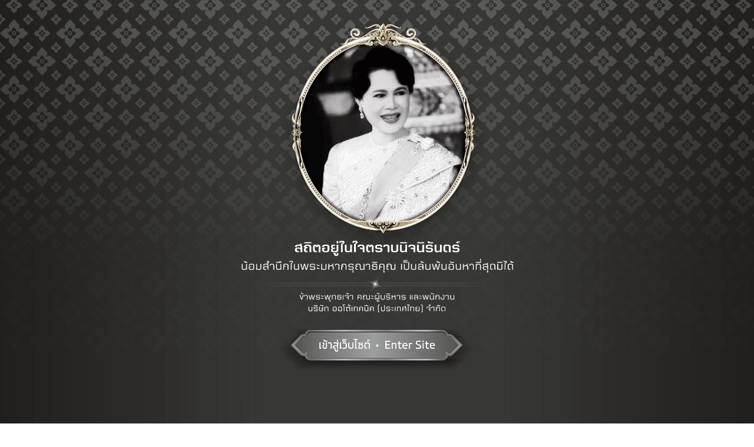

--- FILE ---
content_type: text/html; charset=utf-8
request_url: https://www.truck2hand.com/
body_size: 37348
content:
<!DOCTYPE html><html lang="th"><head><meta charSet="utf-8"/><meta name="viewport" content="width=device-width, initial-scale=1, shrink-to-fit=no, maximum-scale=5"/><meta http-equiv="X-UA-Compatible" content="IE=edge"/><meta name="color-scheme" content="light only"/><meta name="format-detection" content="telephone=no, address=no, email=no"/><meta name="theme-color" content="#002F87"/><meta name="author" content="Truck2Hand.com"/><meta name="apple-mobile-web-app-capable" content="yes"/><meta name="apple-mobile-web-app-title" content="Truck2Hand"/><meta name="mobile-web-app-capable" content="yes"/><meta name="application-name" content="Truck2Hand"/><meta name="facebook-domain-verification" content="63oynlcs5jkxxelhpuhypbv719dbm2"/><meta property="fb:app_id" content="775408370103163"/><link rel="manifest" href="/static/v3/manifest.json"/><link rel="apple-touch-icon" sizes="180x180" href="https://www.truck2hand.com/static/v3/apple-touch-icon-180.png"/><link rel="apple-touch-icon" sizes="192x192" href="https://www.truck2hand.com/static/v3/apple-touch-icon-192.png"/><link rel="apple-touch-icon" sizes="512x512" href="https://www.truck2hand.com/static/v3/apple-touch-icon-512.png"/><link rel="icon" href="https://www.truck2hand.com/static/v3/app-favicon.png"/><link rel="dns-prefetch" href="//static.truck2hand.com"/><link rel="dns-prefetch" href="//www.googletagmanager.com"/><link rel="dns-prefetch" href="//www.google-analytics.com"/><link rel="dns-prefetch" href="//pagead2.googlesyndication.com"/><link rel="dns-prefetch" href="//in.treasuredata.com"/><link rel="dns-prefetch" href="//cdn.treasuredata.com"/><link rel="dns-prefetch" href="//connect.facebook.net"/><link rel="dns-prefetch" href="//securepubads.g.doubleclick.net"/><link rel="dns-prefetch" href="//apis.google.com"/><link rel="dns-prefetch" href="//partner.googleadservice.com"/><link rel="dns-prefetch" href="//static.cloudflareinsights.com"/><title>Truck2Hand ผู้นำด้านตลาดซื้อขาย รถบรรทุก เครื่องจักร รถมือสอง</title><meta name="title" content="Truck2Hand ผู้นำด้านตลาดซื้อขาย รถบรรทุก เครื่องจักร รถมือสอง"/><meta name="description" content="ซื้อง่าย ลงขายฟรี! ตลาดรวมรถบรรทุก แบคโฮ เครื่องจักร รถยนต์ รถโบราณ และอื่นๆ มือสอง ราคาถูก คุณภาพดี บริการครบ ฝากขาย ไฟแนนซ์ ตลาดที่นิยมและไว้ใจ ทรัคทูแฮนด์"/><meta property="og:site_name" content="Truck2Hand.com"/><meta property="og:locale" content="th_TH"/><meta property="og:type" content="website"/><meta property="og:title" content="Truck2Hand ผู้นำด้านตลาดซื้อขาย รถบรรทุก เครื่องจักร รถมือสอง"/><meta property="og:description" content="ซื้อง่าย ลงขายฟรี! ตลาดรวมรถบรรทุก แบคโฮ เครื่องจักร รถยนต์ รถโบราณ และอื่นๆ มือสอง ราคาถูก คุณภาพดี บริการครบ ฝากขาย ไฟแนนซ์ ตลาดที่นิยมและไว้ใจ ทรัคทูแฮนด์"/><meta property="og:image" content="https://www.truck2hand.com/static/v3/app-og-image.jpeg"/><meta property="og:url" content="https://www.truck2hand.com/"/><meta name="twitter:card" content="summary_large_image"/><meta name="twitter:site" content="@truck2hand"/><meta name="twitter:title" content="Truck2Hand ผู้นำด้านตลาดซื้อขาย รถบรรทุก เครื่องจักร รถมือสอง"/><meta name="twitter:description" content="ซื้อง่าย ลงขายฟรี! ตลาดรวมรถบรรทุก แบคโฮ เครื่องจักร รถยนต์ รถโบราณ และอื่นๆ มือสอง ราคาถูก คุณภาพดี บริการครบ ฝากขาย ไฟแนนซ์ ตลาดที่นิยมและไว้ใจ ทรัคทูแฮนด์"/><meta name="twitter:image" content="https://www.truck2hand.com/static/v3/app-og-image.jpeg"/><meta name="twitter:image:alt" content="Truck2Hand ผู้นำด้านตลาดซื้อขาย รถบรรทุก เครื่องจักร รถมือสอง"/><meta property="twitter:url" content="https://www.truck2hand.com/"/><script>window.categorySlug = null;</script><meta name="next-head-count" content="47"/><link rel="preconnect" href="https://static.truck2hand.com" crossorigin=""/><link rel="dns-prefetch" href="https://www.googleapis.com"/><link rel="preconnect" href="https://www.googleapis.com" crossorigin="anonymous"/><link rel="dns-prefetch" href="https://www.gstatic.com"/><link rel="preconnect" href="https://www.gstatic.com" crossorigin="anonymous"/><link rel="dns-prefetch" href="https://apis.google.com"/><link rel="preconnect" href="https://apis.google.com" crossorigin="anonymous"/><link rel="dns-prefetch" href="https://truck2hand.firebaseapp.com"/><link rel="preconnect" href="https://truck2hand.firebaseapp.com" crossorigin="anonymous"/><link rel="preload" href="https://www.truck2hand.com/_next/static/media/f8092a6a9ad7a44c-s.p.woff2" as="font" type="font/woff2" crossorigin="anonymous" data-next-font="size-adjust"/><link rel="preload" href="https://www.truck2hand.com/_next/static/media/a1a058a3e6543db0-s.p.woff2" as="font" type="font/woff2" crossorigin="anonymous" data-next-font="size-adjust"/><link rel="preload" href="https://www.truck2hand.com/_next/static/media/1f1bc71f0d981582-s.p.woff2" as="font" type="font/woff2" crossorigin="anonymous" data-next-font="size-adjust"/><link rel="preload" href="https://www.truck2hand.com/_next/static/media/21502afb5d341639-s.p.woff2" as="font" type="font/woff2" crossorigin="anonymous" data-next-font="size-adjust"/><script id="td-v3-script" async="" data-nscript="beforeInteractive">!function(t,e){if(void 0===e[t]){e[t]=function(){e[t].clients.push(this),this._init=[Array.prototype.slice.call(arguments)]},e[t].clients=[];for(var r=function(t){return function(){return this["_"+t]=this["_"+t]||[],this["_"+t].push(Array.prototype.slice.call(arguments)),this}},s=["addRecord","blockEvents","fetchServerCookie","fetchGlobalID","fetchUserSegments","resetUUID","ready","setSignedMode","setAnonymousMode","set","trackEvent","trackPageview","trackClicks","unblockEvents"],n=0;n<s.length;n++){var c=s[n];e[t].prototype[c]=r(c)}var o=document.createElement("script");o.type="text/javascript",o.async=!0,o.src=("https:"===document.location.protocol?"https:":"http:")+"//cdn.treasuredata.com/sdk/3.1/td.min.js";var a=document.getElementsByTagName("script")[0];a.parentNode.insertBefore(o,a)}}("Treasure",this);</script><script id="gtagScript" async="" data-nscript="beforeInteractive">window.dataLayer = window.dataLayer || [];function gtag(){window.dataLayer.push(arguments);}gtag('js', new Date());gtag('config', 'G-8SBSH5T71Y', { 'userRole': null, 'sellerType': "NONE", 'userHashId': null, 'user_id': null, 'pageName': "home", 'rootCategory': null, 'subCategory': null });</script><script id="gtmScript" async="" data-nscript="beforeInteractive">
            (function(w,d,s,l,i){w[l]=w[l]||[];w[l].push({'gtm.start':
            new Date().getTime(),event:'gtm.js'});var f=d.getElementsByTagName(s)[0],
            j=d.createElement(s),dl=l!='dataLayer'?'&l='+l:'';j.async=true;j.src=
            'https://www.googletagmanager.com/gtm.js?id='+i+dl;f.parentNode.insertBefore(j,f);
            })(window,document,'script','dataLayer', 'GTM-NKBP28NB');
          </script><script id="facebook-pixel" async="" data-nscript="beforeInteractive">
          !function(f,b,e,v,n,t,s)
          {if(f.fbq)return;n=f.fbq=function(){n.callMethod?
          n.callMethod.apply(n,arguments):n.queue.push(arguments)};
          if(!f._fbq)f._fbq=n;n.push=n;n.loaded=!0;n.version='2.0';
          n.queue=[];t=b.createElement(e);t.async=!0;
          t.src=v;s=b.getElementsByTagName(e)[0];
          s.parentNode.insertBefore(t,s)}(window, document,'script',
          'https://connect.facebook.net/en_US/fbevents.js');
          fbq('init', '5243027762493272');
          fbq('track', 'PageView');
        </script><link rel="preload" href="https://www.truck2hand.com/_next/static/css/5f21fe1d21570733.css" as="style"/><link rel="stylesheet" href="https://www.truck2hand.com/_next/static/css/5f21fe1d21570733.css" data-n-g=""/><noscript data-n-css=""></noscript><script defer="" nomodule="" src="https://www.truck2hand.com/_next/static/chunks/polyfills-42372ed130431b0a.js"></script><script src="https://www.googletagmanager.com/gtag/js?id=G-8SBSH5T71Y" async="" defer="" data-nscript="beforeInteractive"></script><script defer="" src="https://www.truck2hand.com/_next/static/chunks/2002.9bdcb3cadf6cb19f.js"></script><script defer="" src="https://www.truck2hand.com/_next/static/chunks/7360.d8d0f4d1a3f4a5d6.js"></script><script defer="" src="https://www.truck2hand.com/_next/static/chunks/1980.fa23341a9fe6644a.js"></script><script src="https://www.truck2hand.com/_next/static/chunks/webpack-a418a7604ddffef6.js" defer=""></script><script src="https://www.truck2hand.com/_next/static/chunks/framework-945b357d4a851f4b.js" defer=""></script><script src="https://www.truck2hand.com/_next/static/chunks/main-769702163f127f56.js" defer=""></script><script src="https://www.truck2hand.com/_next/static/chunks/pages/_app-a750235c2e144f76.js" defer=""></script><script src="https://www.truck2hand.com/_next/static/chunks/1479-c52cedc52be1ce44.js" defer=""></script><script src="https://www.truck2hand.com/_next/static/chunks/9820-be76fcd1563da716.js" defer=""></script><script src="https://www.truck2hand.com/_next/static/chunks/pages/index-ba774c7cd4c41a0a.js" defer=""></script><script src="https://www.truck2hand.com/_next/static/wfaPaSKRoQjJDS_ovl9-x/_buildManifest.js" defer=""></script><script src="https://www.truck2hand.com/_next/static/wfaPaSKRoQjJDS_ovl9-x/_ssgManifest.js" defer=""></script></head><body><noscript><iframe title="noscript-iframe-gtm" src="https://www.googletagmanager.com/ns.html?id=GTM-NKBP28NB" height="0" width="0" style="display:none;visibility:hidden"></iframe></noscript><div id="__next"><style data-emotion="css-global 1asrdg0">html{--theme-ui-colors-goldMember:#E18701;--theme-ui-colors-textLink:#0064D8;--theme-ui-colors-line:#00B900;--theme-ui-colors-facebook:#4267B2;--theme-ui-colors-youtube:#E00A02;--theme-ui-colors-chat:#E1F0FF;--theme-ui-colors-bgGray:#F9F9F9;--theme-ui-colors-disabled:#F6F6F6;--theme-ui-colors-price:#EE5B55;--theme-ui-colors-sell:#F15A29;--theme-ui-colors-primary-400:#497FD5;--theme-ui-colors-primary-500:#1750B9;--theme-ui-colors-primary-700:#002F87;--theme-ui-colors-primary-800:#071E6A;--theme-ui-colors-secondary-100:#FCE7E6;--theme-ui-colors-secondary-500:#EE0505;--theme-ui-colors-neutral-100:#F2F6FD;--theme-ui-colors-neutral-200:#E3EAF3;--theme-ui-colors-neutral-300:#C1CBD9;--theme-ui-colors-neutral-400:#94A1B1;--theme-ui-colors-neutral-500:#4A5A6D;--theme-ui-colors-neutral-800:#0D162F;--theme-ui-colors-success-100:#EDFFE3;--theme-ui-colors-success-500:#00B900;--theme-ui-colors-success-600:#038703;--theme-ui-colors-error-100:#FCE7E6;--theme-ui-colors-error-500:#EE0505;--theme-ui-colors-info-100:#E1F0FF;--theme-ui-colors-info-400:#497FD5;--theme-ui-colors-info-500:#1750B9;--theme-ui-colors-warning-100:#FEE1C9;--theme-ui-colors-warning-500:#F98120;--theme-ui-colors-warning-600:#EA6800;--theme-ui-colors-yellow-100:#FFFAEC;--theme-ui-colors-yellow-500:#FFD259;--theme-ui-colors-yellow-900:#E18701;color:var(--theme-ui-colors-text);background-color:var(--theme-ui-colors-background);}</style><style data-emotion="css-global qy58ic">*{box-sizing:border-box;}body{margin:0px;}</style><style data-emotion="css-global 5r84is">:root{-webkit-print-color-scheme:only light;color-scheme:only light;}*{-webkit-tap-highlight-color:transparent;}*,*:before,*:after{-webkit-box-sizing:border-box;box-sizing:border-box;}html{margin:0;padding:0;}body{-webkit-font-smoothing:antialiased;-moz-osx-font-smoothing:grayscale;margin:0;padding:0;font-family:'__Sarabun_646502','__Sarabun_Fallback_646502';font-size:16px;line-height:1.6;color:#0D162F;width:100%;}@media (prefers-color-scheme: dark){html,body{background-color:#fff;}}*{font-family:inherit;word-break:break-word;}input,textarea,button{font-family:inherit;}input[type='search']::-webkit-search-decoration,input[type='search']::-webkit-search-cancel-button,input[type='search']::-webkit-search-results-button,input[type='search']::-webkit-search-results-decoration{-webkit-appearance:none;}input[type='number']::-webkit-inner-spin-button,input[type='number']::-webkit-outer-spin-button{-webkit-appearance:none;}a{color:inherit;-webkit-text-decoration:none;text-decoration:none;}a:hover{cursor:pointer;}button{margin:0;padding:0;background:none;color:inherit;border:none;font:inherit;cursor:pointer;outline:inherit;-webkit-appearance:none;text-align:left;line-height:1.6;}button:hover{cursor:pointer;}input,button:focus,button:active{outline:none;}select{margin:0;padding:0;background:none;color:inherit;border:none;font:inherit;cursor:pointer;outline:inherit;-webkit-appearance:none;text-align:left;line-height:1.6;}img{border-style:none;max-width:100%;height:auto;}iframe{border:0;}table{border-collapse:collapse;border-spacing:0;}td,th{padding:0;text-align:left;}b,strong{font-weight:700;}#__next{background:#fff;}.list-style-none{margin:0;padding:0;list-style:none;}.hide-scrollbar{-ms-overflow-style:none;scrollbar-width:none;}.hide-scrollbar::-webkit-scrollbar{display:none;}.hide-element-not-display-none{margin:0;padding:0;width:0;height:0;overflow:hidden;}.block{display:block;}.position-cover{position:absolute;top:0;bottom:0;left:0;right:0;width:100%!important;height:100%!important;object-fit:cover;}.position-center{position:absolute;top:50%;left:50%;-webkit-transform:translate(-50%, -50%);-moz-transform:translate(-50%, -50%);-ms-transform:translate(-50%, -50%);transform:translate(-50%, -50%);}body.disabled-scroll{overflow:hidden;}.height-fullscreen{height:100vh;max-height:-webkit-fill-available;}.animation-spinner{-webkit-animation:rotation 600ms ease-in-out infinite;animation:rotation 600ms ease-in-out infinite;}.animation-spinner-center{-webkit-animation:rotation-center 600ms ease-in-out infinite;animation:rotation-center 600ms ease-in-out infinite;}.grecaptcha-badge{display:none;}.insert_ads div{margin-top:0!important;margin-bottom:0!important;}.instagram-bg{background:#f09433;background:-moz-linear-gradient(45deg, #f09433 0%, #e6683c 25%, #dc2743 50%, #cc2366 75%, #bc1888 100%);background:-webkit-linear-gradient(45deg, #f09433 0%, #e6683c 25%, #dc2743 50%, #cc2366 75%, #bc1888 100%);background:linear-gradient(45deg, #f09433 0%, #e6683c 25%, #dc2743 50%, #cc2366 75%, #bc1888 100%);filter:progid:DXImageTransform.Microsoft.gradient( startColorstr='#f09433', endColorstr='#bc1888',GradientType=1 );}.react-tooltip-arrow{width:8px;height:8px;-webkit-transform:rotate(45deg);-moz-transform:rotate(45deg);-ms-transform:rotate(45deg);transform:rotate(45deg);}.show-custom-scrollbar::-webkit-scrollbar{-webkit-appearance:none;width:7px;height:7px;}.show-custom-scrollbar::-webkit-scrollbar-thumb{border-radius:4px;background-color:rgba(0, 0, 0, 0.2);box-shadow:0 0 1px rgba(255, 255, 255, 0.5);}#nprogress{pointer-events:none;}#nprogress .bar{background:#497FD5;position:fixed;z-index:1201;top:0;left:0;width:100%;height:2px;}#nprogress .peg{display:block;position:absolute;right:0px;width:100px;height:100%;box-shadow:0 0 5px #497FD5,0 0 2px #497FD5;opacity:1;-webkit-transform:rotate(3deg) translate(0px, -4px);-ms-transform:rotate(3deg) translate(0px, -4px);-webkit-transform:rotate(3deg) translate(0px, -4px);-moz-transform:rotate(3deg) translate(0px, -4px);-ms-transform:rotate(3deg) translate(0px, -4px);transform:rotate(3deg) translate(0px, -4px);}#nprogress .spinner,#nprogress .spinner-icon{display:none;}#nprogress .spinner-icon{width:18px;height:18px;box-sizing:border-box;border:solid 2px transparent;border-top-color:#497FD5;border-left-color:#497FD5;border-radius:50%;-webkit-animation:nprogresss-spinner 400ms linear infinite;-webkit-animation:nprogress-spinner 400ms linear infinite;animation:nprogress-spinner 400ms linear infinite;}.nprogress-custom-parent{overflow:hidden;position:relative;}.nprogress-custom-parent #nprogress .spinner,.nprogress-custom-parent #nprogress .bar{position:absolute;}@-webkit-keyframes rotation{from{-webkit-transform:rotate(0deg);-moz-transform:rotate(0deg);-ms-transform:rotate(0deg);transform:rotate(0deg);}to{-webkit-transform:rotate(360deg);-moz-transform:rotate(360deg);-ms-transform:rotate(360deg);transform:rotate(360deg);}}@keyframes rotation{from{-webkit-transform:rotate(0deg);-moz-transform:rotate(0deg);-ms-transform:rotate(0deg);transform:rotate(0deg);}to{-webkit-transform:rotate(360deg);-moz-transform:rotate(360deg);-ms-transform:rotate(360deg);transform:rotate(360deg);}}@-webkit-keyframes rotation-center{from{-webkit-transform:translate(-50%, -50%) rotate(0deg);-moz-transform:translate(-50%, -50%) rotate(0deg);-ms-transform:translate(-50%, -50%) rotate(0deg);transform:translate(-50%, -50%) rotate(0deg);}to{-webkit-transform:translate(-50%, -50%) rotate(360deg);-moz-transform:translate(-50%, -50%) rotate(360deg);-ms-transform:translate(-50%, -50%) rotate(360deg);transform:translate(-50%, -50%) rotate(360deg);}}@keyframes rotation-center{from{-webkit-transform:translate(-50%, -50%) rotate(0deg);-moz-transform:translate(-50%, -50%) rotate(0deg);-ms-transform:translate(-50%, -50%) rotate(0deg);transform:translate(-50%, -50%) rotate(0deg);}to{-webkit-transform:translate(-50%, -50%) rotate(360deg);-moz-transform:translate(-50%, -50%) rotate(360deg);-ms-transform:translate(-50%, -50%) rotate(360deg);transform:translate(-50%, -50%) rotate(360deg);}}@-webkit-keyframes fadeIn{from{opacity:0;}to{opacity:1;}}@keyframes fadeIn{from{opacity:0;}to{opacity:1;}}@-webkit-keyframes fadeAnimation{0%{opacity:1;}50%{opacity:0.5;}100%{opacity:1;}}@keyframes fadeAnimation{0%{opacity:1;}50%{opacity:0.5;}100%{opacity:1;}}@-webkit-keyframes highlighted-listing-item{from{opacity:1;-webkit-transform:scale(1);-moz-transform:scale(1);-ms-transform:scale(1);transform:scale(1);}to{opacity:0;-webkit-transform:scale(1.05);-moz-transform:scale(1.05);-ms-transform:scale(1.05);transform:scale(1.05);}}@keyframes highlighted-listing-item{from{opacity:1;-webkit-transform:scale(1);-moz-transform:scale(1);-ms-transform:scale(1);transform:scale(1);}to{opacity:0;-webkit-transform:scale(1.05);-moz-transform:scale(1.05);-ms-transform:scale(1.05);transform:scale(1.05);}}@-webkit-keyframes shimmer{100%{-webkit-transform:translateX(100%);-moz-transform:translateX(100%);-ms-transform:translateX(100%);transform:translateX(100%);}}@keyframes shimmer{100%{-webkit-transform:translateX(100%);-moz-transform:translateX(100%);-ms-transform:translateX(100%);transform:translateX(100%);}}@-webkit-keyframes free-coin-alert{0%{-webkit-transform:scale(1);-moz-transform:scale(1);-ms-transform:scale(1);transform:scale(1);}50%{-webkit-transform:scale(1.1);-moz-transform:scale(1.1);-ms-transform:scale(1.1);transform:scale(1.1);}100%{-webkit-transform:scale(1);-moz-transform:scale(1);-ms-transform:scale(1);transform:scale(1);}}@keyframes free-coin-alert{0%{-webkit-transform:scale(1);-moz-transform:scale(1);-ms-transform:scale(1);transform:scale(1);}50%{-webkit-transform:scale(1.1);-moz-transform:scale(1.1);-ms-transform:scale(1.1);transform:scale(1.1);}100%{-webkit-transform:scale(1);-moz-transform:scale(1);-ms-transform:scale(1);transform:scale(1);}}@-webkit-keyframes blink{0%{opacity:0;}30%{opacity:1;}70%{opacity:1;}100%{opacity:0;}}@keyframes blink{0%{opacity:0;}30%{opacity:1;}70%{opacity:1;}100%{opacity:0;}}.alt-skeleton-style{position:relative;-webkit-animation:none;animation:none;overflow:hidden;background-color:#dedede;}.alt-skeleton-style:after{position:absolute;top:0;right:0;bottom:0;left:0;-webkit-transform:translateX(-100%);-moz-transform:translateX(-100%);-ms-transform:translateX(-100%);transform:translateX(-100%);background-image:linear-gradient(
      90deg,
      rgba(255, 255, 255, 0) 0,
      rgba(255, 255, 255, 0.2) 20%,
      rgba(255, 255, 255, 0.7) 60%,
      rgba(255, 255, 255, 0)
    );-webkit-animation:shimmer 1s infinite;animation:shimmer 1s infinite;content:'';}</style><style data-emotion="css 1ic8955">.css-1ic8955{box-sizing:border-box;margin:0;min-width:0;background-color:transparent;position:absolute;top:32px;left:0px;right:0px;z-index:51;-webkit-transition:ease background 150ms;transition:ease background 150ms;}</style><div class="css-1ic8955"><style data-emotion="css 1j1lgby">.css-1j1lgby{box-sizing:border-box;margin:0;min-width:0;margin-left:auto;margin-right:auto;padding-left:16px;padding-right:16px;width:100%;max-width:1140px;height:64px;display:-webkit-box;display:-webkit-flex;display:-ms-flexbox;display:flex;-webkit-align-items:center;-webkit-box-align:center;-ms-flex-align:center;align-items:center;}@media screen and (min-width: 768px){.css-1j1lgby{padding-left:40px;padding-right:40px;}}@media screen and (min-width: 1024px){.css-1j1lgby{padding-left:16px;padding-right:16px;}}</style><div class="css-1j1lgby"><style data-emotion="css r566li">.css-r566li{box-sizing:border-box;margin:0;min-width:0;-webkit-flex:1;-ms-flex:1;flex:1;display:-webkit-box;display:-webkit-flex;display:-ms-flexbox;display:flex;-webkit-align-items:center;-webkit-box-align:center;-ms-flex-align:center;align-items:center;}.css-r566li .t2h-logo-link{display:-webkit-box;display:-webkit-flex;display:-ms-flexbox;display:flex;}</style><div class="css-r566li"><a aria-label="t2h-logo" class="t2h-logo-link" title="Truck2Hand ผู้นำด้านตลาดซื้อขาย รถบรรทุก เครื่องจักร รถมือสอง" data-testid="desktop-header-logo-link" href="/"><img src="/static/v3/images/t2h-official-logo-1x.png" srcSet="/static/v3/images/t2h-official-logo-1x.png 1x, /static/v3/images/t2h-official-logo-2x.png 2x" alt="t2h-logo" width="145" height="57" style="width:145px;height:57px"/></a></div><style data-emotion="css 14prg92">.css-14prg92{box-sizing:border-box;margin:0;min-width:0;margin-left:auto;display:-webkit-box;display:-webkit-flex;display:-ms-flexbox;display:flex;-webkit-align-items:center;-webkit-box-align:center;-ms-flex-align:center;align-items:center;}</style><div class="css-14prg92"><style data-emotion="css 1md7frj">.css-1md7frj{box-sizing:border-box;margin:0;min-width:0;position:relative;display:-webkit-box;display:-webkit-flex;display:-ms-flexbox;display:flex;-webkit-align-items:center;-webkit-box-align:center;-ms-flex-align:center;align-items:center;-webkit-box-pack:center;-ms-flex-pack:center;-webkit-justify-content:center;justify-content:center;font-family:inherit;-webkit-appearance:none;-moz-appearance:none;-ms-appearance:none;appearance:none;box-sizing:border-box;outline:0px;cursor:pointer;-webkit-user-select:none;-moz-user-select:none;-ms-user-select:none;user-select:none;-webkit-text-decoration:none;text-decoration:none;color:var(--theme-ui-colors-primary-500);overflow:hidden;height:40px;font-size:14px;padding:0px 16px;border-radius:8px;background-color:white;border:none;font-weight:700;}.css-1md7frj:disabled{cursor:not-allowed;pointer-events:none;}.css-1md7frj:hover{opacity:0.8;}.css-1md7frj,.css-1md7frj::before{-webkit-transition:all ease 150ms;transition:all ease 150ms;}</style><button class="tracking_AppHeader-ButtonSignIn-Desktop btn-signin css-1md7frj" aria-label="เข้าสู่ระบบ" data-testid="desktop-header-signin-button" type="button">เข้าสู่ระบบ</button></div></div></div><style data-emotion="css 1yruv7y">.css-1yruv7y{box-sizing:border-box;margin:0;min-width:0;position:relative;background-color:var(--theme-ui-colors-primary-500);overflow:hidden;height:200px;}@media screen and (min-width: 1024px){.css-1yruv7y{height:320px;}}</style><div class="css-1yruv7y"><style data-emotion="css 1yz7e9k">.css-1yz7e9k{box-sizing:border-box;margin:0;min-width:0;}</style><div class="position-cover css-1yz7e9k"><style data-emotion="css 1yloh5d">.css-1yloh5d{box-sizing:border-box;margin:0;min-width:0;height:200px;position:relative;}@media screen and (min-width: 1024px){.css-1yloh5d{height:320px;}}.css-1yloh5d .item{height:200px;display:-webkit-box;display:-webkit-flex;display:-ms-flexbox;display:flex;}@media screen and (min-width: 1024px){.css-1yloh5d .item{height:320px;}}.css-1yloh5d .item .banner-container{margin-left:auto;margin-right:auto;position:relative;max-width:1512px;height:100%;}.css-1yloh5d .item .banner-container .banner-image{display:block;width:100%;height:100%;object-fit:cover;}.css-1yloh5d .item a{display:block;}.css-1yloh5d .swiper-pagination{width:-webkit-max-content;width:-moz-max-content;width:max-content;position:absolute;bottom:32px;left:50%;right:0px;-webkit-transform:translateX(-50%);-moz-transform:translateX(-50%);-ms-transform:translateX(-50%);transform:translateX(-50%);}@media screen and (min-width: 1024px){.css-1yloh5d .swiper-pagination{bottom:56px;}}.css-1yloh5d .swiper-pagination .swiper-pagination-bullet{width:8px;height:8px;opacity:1;background-color:#F6F6F6;}.css-1yloh5d .swiper-pagination .swiper-pagination-bullet-active{background-color:var(--theme-ui-colors-primary-500);}</style><div id="hero-banner-slider" class="css-1yloh5d"><div class="swiper"><div class="swiper-wrapper"><div class="swiper-slide item" style="background:#1750B9"><div class="banner-container css-1yz7e9k"><img class="banner-image" src="/static/v3/images/hero-banner/banner-fakkai-desktop-1x.jpg" srcSet="/static/v3/images/hero-banner/banner-fakkai-desktop-1x.jpg 1x, /static/v3/images/hero-banner/banner-fakkai-desktop-2x.jpg 2x" width="1440" height="320" title="เพิ่มโอกาสทางการขาย ด้วยบริการฝากขายกับ “ทรัคทูแฮนด์” ฝากขายฟรี คิดค่าธรรมเนียมเมื่อขายได้" alt="เพิ่มโอกาสทางการขาย ด้วยบริการฝากขายกับ “ทรัคทูแฮนด์” ฝากขายฟรี คิดค่าธรรมเนียมเมื่อขายได้" loading="eager" fetchPriority="high"/><a class="position-cover" aria-label="เพิ่มโอกาสทางการขาย ด้วยบริการฝากขายกับ “ทรัคทูแฮนด์” ฝากขายฟรี คิดค่าธรรมเนียมเมื่อขายได้" title="เพิ่มโอกาสทางการขาย ด้วยบริการฝากขายกับ “ทรัคทูแฮนด์” ฝากขายฟรี คิดค่าธรรมเนียมเมื่อขายได้" href="/selling-methods/?section=fakkai"></a></div></div><div class="swiper-slide item" style="background:linear-gradient(180deg, #001C94 0%, #0049AA 17.47%, #4582C3 39.5%, #8EABD0 57.53%, #A9C3DB 77.56%, #DCDCDC 100%)"><div class="banner-container css-1yz7e9k"><img class="banner-image" src="/static/v3/images/hero-banner/banner-main-desktop-1x.jpg" srcSet="/static/v3/images/hero-banner/banner-main-desktop-1x.jpg 1x, /static/v3/images/hero-banner/banner-main-desktop-2x.jpg 2x" width="1440" height="320" title="ซื้อง่าย ขายไว มั่นใจเรา ตลาดซื้อ-ขายรถบรรทุก และเครื่องจักรมือสอง" alt="ซื้อง่าย ขายไว มั่นใจเรา ตลาดซื้อ-ขายรถบรรทุก และเครื่องจักรมือสอง" loading="lazy" fetchPriority="auto"/></div></div></div></div><div class="swiper-pagination css-1yz7e9k"></div></div></div><style data-emotion="css w9gy30">.css-w9gy30{box-sizing:border-box;margin:0;min-width:0;background-color:transparent;padding-top:0px;padding-bottom:0px;position:relative;z-index:1;}</style><div class="css-w9gy30"><style data-emotion="css 1fsdvn3">.css-1fsdvn3{box-sizing:border-box;margin:0;min-width:0;margin-left:auto;margin-right:auto;padding-left:16px;padding-right:16px;width:100%;max-width:1140px;}@media screen and (min-width: 768px){.css-1fsdvn3{padding-left:40px;padding-right:40px;}}@media screen and (min-width: 1024px){.css-1fsdvn3{padding-left:16px;padding-right:16px;}}</style><div class="css-1fsdvn3"><style data-emotion="css yn3c2y">.css-yn3c2y{box-sizing:border-box;margin:0;min-width:0;display:-webkit-box;display:-webkit-flex;display:-ms-flexbox;display:flex;gap:12px;height:32px;-webkit-align-items:center;-webkit-box-align:center;-ms-flex-align:center;align-items:center;font-size:10px;color:#fff;}@media screen and (min-width: 768px){.css-yn3c2y{-webkit-box-pack:end;-ms-flex-pack:end;-webkit-justify-content:flex-end;justify-content:flex-end;}}@media screen and (min-width: 1024px){.css-yn3c2y{font-size:12px;}}</style><div class="css-yn3c2y"><style data-emotion="css we2jka">.css-we2jka{box-sizing:border-box;margin:0;min-width:0;display:-webkit-box;display:-webkit-flex;display:-ms-flexbox;display:flex;-webkit-align-items:center;-webkit-box-align:center;-ms-flex-align:center;align-items:center;gap:inherit;-webkit-box-flex-flow:row nowrap;-webkit-flex-flow:row nowrap;-ms-flex-flow:row nowrap;flex-flow:row nowrap;}</style><div class="css-we2jka"><a class="ga-tracking_header-click-fakkai item-link" data-testid="header-fakkai-link" href="/selling-methods/?section=fakkai">บริการฝากขาย</a><style data-emotion="css 190xyli">.css-190xyli{box-sizing:border-box;margin:0;min-width:0;background-color:#fff;height:12px;width:1px;}@media screen and (min-width: 1024px){.css-190xyli{height:16px;}}</style><div class="css-190xyli"></div><a style="font-weight:normal" class="ga-tracking_header-click-selling-methods item-link" data-testid="header-selling-methods-link" href="/selling-methods/#sellMethodSection">วิธีการลงขาย</a></div></div></div></div></div><style data-emotion="css 2kxdox">.css-2kxdox{box-sizing:border-box;margin:0;min-width:0;background-color:var(--theme-ui-colors-neutral-100);}</style><div class="css-2kxdox"><style data-emotion="css 1fsdvn3">.css-1fsdvn3{box-sizing:border-box;margin:0;min-width:0;margin-left:auto;margin-right:auto;padding-left:16px;padding-right:16px;width:100%;max-width:1140px;}@media screen and (min-width: 768px){.css-1fsdvn3{padding-left:40px;padding-right:40px;}}@media screen and (min-width: 1024px){.css-1fsdvn3{padding-left:16px;padding-right:16px;}}</style><div class="css-1fsdvn3"><style data-emotion="css 16rebyj">.css-16rebyj{box-sizing:border-box;margin:0;min-width:0;margin-left:24px;margin-right:24px;display:-webkit-box;display:-webkit-flex;display:-ms-flexbox;display:flex;-webkit-flex:1;-ms-flex:1;flex:1;border-radius:12px;box-shadow:0px 0px 15px rgba(0, 0, 0, 0.1);background-color:#fff;padding:12px;margin:-32px auto 0 auto;z-index:11;position:relative;-webkit-transition:opacity 200ms ease-in-out;transition:opacity 200ms ease-in-out;}@media screen and (min-width: 1024px){.css-16rebyj{padding:16px;margin:-44px auto 0 auto;}}</style><div class="css-16rebyj"><style data-emotion="css 1um1gwp">.css-1um1gwp{box-sizing:border-box;margin:0;min-width:0;position:relative;}.css-1um1gwp .dropdown-category{display:none;}.css-1um1gwp:hover .dropdown-category{display:block;}</style><div class="css-1um1gwp"><style data-emotion="css grgja6">.css-grgja6{box-sizing:border-box;margin:0;min-width:0;position:relative;}</style><div class="css-grgja6"><style data-emotion="css xxi8vi">.css-xxi8vi{box-sizing:border-box;margin:0;min-width:0;position:relative;display:-webkit-box;display:-webkit-flex;display:-ms-flexbox;display:flex;-webkit-align-items:center;-webkit-box-align:center;-ms-flex-align:center;align-items:center;-webkit-box-pack:center;-ms-flex-pack:center;-webkit-justify-content:center;justify-content:center;font-family:inherit;-webkit-appearance:none;-moz-appearance:none;-ms-appearance:none;appearance:none;box-sizing:border-box;outline:0px;cursor:pointer;-webkit-user-select:none;-moz-user-select:none;-ms-user-select:none;user-select:none;-webkit-text-decoration:none;text-decoration:none;color:var(--theme-ui-colors-primary-500);overflow:hidden;font-size:14px;lien-height:calc(40px - 1px);padding:0px 15px;border-radius:8px;background-color:transparent;border:solid 1px;border-color:var(--theme-ui-colors-neutral-300);font-weight:700;padding-left:16px;padding-right:8px;border-right:0;border-top-right-radius:0px;border-bottom-right-radius:0px;}.css-xxi8vi:disabled{cursor:not-allowed;pointer-events:none;}@media screen and (min-width: 430px){.css-xxi8vi{height:40px;}}@media screen and (min-width: 768px){.css-xxi8vi{height:58px;}}.css-xxi8vi::before{content:'';position:absolute;top:0px;bottom:0px;left:0px;right:0px;width:100%;height:100%;opacity:0;background-color:var(--theme-ui-colors-primary-500);}@media screen and (min-width: 768px){.css-xxi8vi.is-active::before,.css-xxi8vi:hover::before{opacity:0.1;}}.css-xxi8vi,.css-xxi8vi::before{-webkit-transition:all ease 150ms;transition:all ease 150ms;}.css-xxi8vi:hover::before{opacity:0;}</style><button class="button-category-selection css-xxi8vi" title="หมวดหมู่ทั้งหมด" data-testid="desktop-category-selection-button" type="button"><style data-emotion="css 1ne619w">.css-1ne619w{box-sizing:border-box;margin:0;min-width:0;margin-top:0px;margin-bottom:0px;text-overflow:ellipsis;white-space:nowrap;overflow:hidden;min-width:88px;}</style><div class="css-1ne619w">หมวดหมู่ทั้งหมด</div><style data-emotion="css 1wn8ldh">.css-1wn8ldh{box-sizing:border-box;margin:0;min-width:0;display:-webkit-box;display:-webkit-flex;display:-ms-flexbox;display:flex;}</style><div class="css-1wn8ldh"><style data-emotion="css su9p8">.css-su9p8{box-sizing:border-box;margin:0;min-width:0;-webkit-flex:none;-ms-flex:none;flex:none;fill:var(--theme-ui-colors-primary-700);margin-left:4px;}</style><svg xmlns="http://www.w3.org/2000/svg" width="24" height="24" viewBox="0 0 1024 1024" class="css-su9p8"><path d="M677.568 396.48L512.021 562.027 346.473 396.48c-16.64-16.64-43.52-16.64-60.16 0s-16.64 43.52 0 60.16l195.841 195.84c16.64 16.64 43.52 16.64 60.16 0l195.84-195.84c16.64-16.64 16.64-43.52 0-60.16-16.64-16.213-43.947-16.64-60.587 0z"></path></svg></div></button><a class="position-cover block tracking_AppHeader-ButtonCategoryMenu-Desktop" style="opacity:0" href="/category/">หมวดหมู่ทั้งหมด</a></div></div><style data-emotion="css 1jlfqsx">.css-1jlfqsx{box-sizing:border-box;margin:0;min-width:0;-webkit-flex:1;-ms-flex:1;flex:1;height:40px;}</style><div class="css-1jlfqsx"><style data-emotion="css 1lc1b9o">.css-1lc1b9o{box-sizing:border-box;margin:0;min-width:0;-webkit-flex:1;-ms-flex:1;flex:1;display:grid;grid-template-columns:1fr auto;border:solid 1px;border-color:var(--theme-ui-colors-neutral-300);border-top-right-radius:8px;border-bottom-right-radius:8px;max-width:100%;border-radius:8px;}@media screen and (min-width: 768px){.css-1lc1b9o{border-radius:0 8px 8px 0;}}@media screen and (min-width: 1024px){.css-1lc1b9o{border-radius:0 8px 8px 0;}}.css-1lc1b9o input{border-radius:8px;min-height:40px;}@media screen and (min-width: 768px){.css-1lc1b9o input{border-radius:0 8px 8px 0;min-height:56px;}}@media screen and (min-width: 1024px){.css-1lc1b9o input{border-radius:0 8px 8px 0;}}.css-1lc1b9o input:focus{box-shadow:unset;}</style><form class="tracking_AppHeader-SearchForm css-1lc1b9o" novalidate="" autoComplete="off"><div class="css-grgja6"><style data-emotion="css w7o1k7">.css-w7o1k7{box-sizing:border-box;margin:0;min-width:0;display:block;width:100%;font-family:inherit;-webkit-appearance:none;-moz-appearance:none;-ms-appearance:none;appearance:none;outline:0;-webkit-text-decoration:none;text-decoration:none;resize:none;background-color:#fff;line-height:28px;text-indent:2px;border-style:solid;border-width:1px;border-color:var(--theme-ui-colors-neutral-300);min-height:38px;font-size:14px;padding:0px 15px;border-radius:0px;padding-right:32px;border:0;}.css-w7o1k7::-webkit-input-placeholder{color:var(--theme-ui-colors-neutral-400);}.css-w7o1k7::-moz-placeholder{color:var(--theme-ui-colors-neutral-400);}.css-w7o1k7:-ms-input-placeholder{color:var(--theme-ui-colors-neutral-400);}.css-w7o1k7::placeholder{color:var(--theme-ui-colors-neutral-400);}.css-w7o1k7:focus{border-color:#497FD5;box-shadow:inset 0px 0px 0px 1px #497FD5;}@media screen and (min-width: 768px){.css-w7o1k7{font-size:16px;}}.css-w7o1k7::-webkit-input-placeholder{overflow:visible;}.css-w7o1k7::-moz-placeholder{overflow:visible;}.css-w7o1k7:-ms-input-placeholder{overflow:visible;}.css-w7o1k7::placeholder{overflow:visible;}.css-w7o1k7:focus{box-shadow:inset 0px 0px 0px 2px #497FD5;}</style><input class="css-w7o1k7" type="text" name="q" placeholder="ค้นหาโดยชื่อสินค้า รุ่น หรือประเภท" maxLength="50" data-testid="desktop-category-search-input" value=""/></div><style data-emotion="css 11uwpnm">.css-11uwpnm{box-sizing:border-box;margin:0;min-width:0;position:relative;display:-webkit-box;display:-webkit-flex;display:-ms-flexbox;display:flex;-webkit-align-items:center;-webkit-box-align:center;-ms-flex-align:center;align-items:center;-webkit-box-pack:center;-ms-flex-pack:center;-webkit-justify-content:center;justify-content:center;font-family:inherit;-webkit-appearance:none;-moz-appearance:none;-ms-appearance:none;appearance:none;box-sizing:border-box;outline:0px;cursor:pointer;-webkit-user-select:none;-moz-user-select:none;-ms-user-select:none;user-select:none;-webkit-text-decoration:none;text-decoration:none;color:var(--theme-ui-colors-primary-500);overflow:hidden;width:32px;height:40px;font-size:14px;padding:0px 16px;border-radius:0 6px 6px 0;background-color:#E1F0FF;border:none;font-weight:700;padding-left:0px;padding-right:0px;margin:0px;}.css-11uwpnm:disabled{cursor:not-allowed;pointer-events:none;}@media screen and (min-width: 768px){.css-11uwpnm{width:100px;border-radius:8px;margin:8px 8px 0 0;}}.css-11uwpnm:hover{opacity:0.8;}.css-11uwpnm,.css-11uwpnm::before{-webkit-transition:all ease 150ms;transition:all ease 150ms;}.css-11uwpnm span{display:none;}@media screen and (min-width: 768px){.css-11uwpnm span{display:block;}}</style><button class="css-11uwpnm" data-testid="desktop-header-search-button" type="submit" aria-label="ss-submit"><style data-emotion="css 18q9fzz">.css-18q9fzz{box-sizing:border-box;margin:0;min-width:0;fill:var(--theme-ui-colors-primary-500);}</style><svg xmlns="http://www.w3.org/2000/svg" width="24" height="24" viewBox="0 0 24 24" class="css-18q9fzz"><path d="M15.5 14h-.79l-.28-.27a6.5 6.5 0 0 0 1.48-5.34 6.54 6.54 0 0 0-5.59-5.34c-4.23-.52-7.79 3.04-7.27 7.27a6.54 6.54 0 0 0 5.34 5.59 6.5 6.5 0 0 0 5.34-1.48l.27.28v.79l4.25 4.25c.41.41 1.08.41 1.49 0s.41-1.08 0-1.49L15.5 14zm-6 0C7.01 14 5 11.99 5 9.5S7.01 5 9.5 5 14 7.01 14 9.5 11.99 14 9.5 14z"></path></svg><style data-emotion="css 9hgo68">.css-9hgo68{box-sizing:border-box;margin:0;min-width:0;margin-top:0px;margin-bottom:0px;}</style><span class="css-9hgo68">ค้นหา</span></button></form></div></div></div></div><style data-emotion="css lpjggr">.css-lpjggr{box-sizing:border-box;margin:0;min-width:0;display:-webkit-box;display:-webkit-flex;display:-ms-flexbox;display:flex;-webkit-flex-direction:column;-ms-flex-direction:column;flex-direction:column;min-height:calc(100vh - 96px);margin-bottom:40px;}@media screen and (min-width: 1024px){.css-lpjggr{min-height:calc(100vh - 105px);margin-bottom:64px;}}</style><main id="main-content" class="css-lpjggr"><style data-emotion="css 1ih8lqv">.css-1ih8lqv{box-sizing:border-box;margin:0;min-width:0;background-color:var(--theme-ui-colors-neutral-100);padding:16px 0;}</style><div class="css-1ih8lqv"><style data-emotion="css 1fsdvn3">.css-1fsdvn3{box-sizing:border-box;margin:0;min-width:0;margin-left:auto;margin-right:auto;padding-left:16px;padding-right:16px;width:100%;max-width:1140px;}@media screen and (min-width: 768px){.css-1fsdvn3{padding-left:40px;padding-right:40px;}}@media screen and (min-width: 1024px){.css-1fsdvn3{padding-left:16px;padding-right:16px;}}</style><div class="css-1fsdvn3"><style data-emotion="css 30vtx9">.css-30vtx9{box-sizing:border-box;margin:0;min-width:0;display:-webkit-box;display:-webkit-flex;display:-ms-flexbox;display:flex;-webkit-box-flex-wrap:wrap;-webkit-flex-wrap:wrap;-ms-flex-wrap:wrap;flex-wrap:wrap;gap:12px;-webkit-box-pack:center;-ms-flex-pack:center;-webkit-justify-content:center;justify-content:center;}</style><div class="css-30vtx9"><style data-emotion="css lss3v9">.css-lss3v9{box-sizing:border-box;margin:0;min-width:0;width:30%;height:67px;border-radius:6px;border:1px solid;border-color:white;background-color:white;padding-top:6px;padding-bottom:6px;padding-left:4px;padding-right:4px;display:-webkit-box;display:-webkit-flex;display:-ms-flexbox;display:flex;-webkit-box-flex-flow:column nowrap;-webkit-flex-flow:column nowrap;-ms-flex-flow:column nowrap;flex-flow:column nowrap;-webkit-box-pack:start;-ms-flex-pack:start;-webkit-justify-content:flex-start;justify-content:flex-start;-webkit-align-items:center;-webkit-box-align:center;-ms-flex-align:center;align-items:center;will-change:box-shadow;-webkit-transition:box-shadow 200ms ease-out;transition:box-shadow 200ms ease-out;}@media screen and (min-width: 430px){.css-lss3v9{width:22.3%;height:82px;padding-left:4px;padding-right:4px;}}@media screen and (min-width: 768px){.css-lss3v9{width:18.6%;border-color:var(--theme-ui-colors-neutral-200);}}@media screen and (min-width: 1024px){.css-lss3v9{height:99px;padding-top:12px;padding-bottom:12px;padding-left:6px;padding-right:6px;}}@media screen and (min-width: 1440px){.css-lss3v9{width:128px;}}.css-lss3v9 .icon{height:16px;width:16px;border-radius:100%;background-color:var(--theme-ui-colors-neutral-400);}@media screen and (min-width: 1024px){.css-lss3v9 .icon{height:24px;width:24px;}}.css-lss3v9 img{height:16px;width:auto;}@media screen and (min-width: 430px){.css-lss3v9 img{height:24px;}}@media screen and (max-width: 320px){.css-lss3v9{width:30%;}}.css-lss3v9:hover{box-shadow:0 0 14px rgba(32, 82, 179, 0.16);}</style><a alt="รถบรรทุก" class="css-lss3v9" data-testid="menu-category-truck-button" href="/category/cat_truck/"><img src="/static/v3/images/icon-cat-truck-2x.png" alt="รถบรรทุก" height="24" loading="eager" fetchPriority="auto"/><style data-emotion="css 1ur47ut">.css-1ur47ut{box-sizing:border-box;margin:0;min-width:0;margin-top:3px;margin-bottom:0px;display:-webkit-box;-webkit-line-clamp:2;-webkit-box-orient:vertical;overflow:hidden;font-size:12px;font-weight:700;text-align:center;color:var(--theme-ui-colors-primary-500);line-height:1.2;padding:2px 0;white-space:pre-line;}@media screen and (min-width: 768px){.css-1ur47ut{font-size:14px;line-height:1.4;}}@media screen and (min-width: 1024px){.css-1ur47ut{margin-top:8px;}}</style><span class="css-1ur47ut">รถบรรทุก</span></a><a alt="หางพ่วง
ตัวถัง รถบรรทุก" class="css-lss3v9" data-testid="menu-category-truck-body-trailer-button" href="/category/cat_truck-body-trailer/"><img src="/static/v3/images/icon-cat-truck-body-trailer-2x.png" alt="หางพ่วง
ตัวถัง รถบรรทุก" height="24" loading="eager" fetchPriority="auto"/><span class="css-1ur47ut">หางพ่วง
ตัวถัง รถบรรทุก</span></a><a alt="เครื่องจักร" class="css-lss3v9" data-testid="menu-category-heavy-machinery-button" href="/category/cat_heavy-machinery/"><img src="/static/v3/images/icon-cat-heavy-machinery-2x.png" alt="เครื่องจักร" height="24" loading="eager" fetchPriority="auto"/><span class="css-1ur47ut">เครื่องจักร</span></a><a alt="เครื่องจักรกลการเกษตร" class="css-lss3v9" data-testid="menu-category-agricultural-machinery-button" href="/category/cat_agricultural-machinery/"><img src="/static/v3/images/icon-cat-agricultural-machinery-2x.png" alt="เครื่องจักรกลการเกษตร" height="24" loading="eager" fetchPriority="auto"/><span class="css-1ur47ut">เครื่องจักรกลการเกษตร</span></a><a alt="รถกระบะ" class="css-lss3v9" data-testid="menu-category-pickup-button" href="/category/cat_pickup/"><img src="/static/v3/images/icon-cat-pickup-2x.png" alt="รถกระบะ" height="24" loading="eager" fetchPriority="auto"/><span class="css-1ur47ut">รถกระบะ</span></a><a alt="รถมือสอง" class="css-lss3v9" data-testid="menu-category-passenger-car-button" href="/category/cat_passenger-car/"><img src="/static/v3/images/icon-cat-passenger-car-2x.png" alt="รถมือสอง" height="24" loading="eager" fetchPriority="auto"/><span class="css-1ur47ut">รถมือสอง</span></a><a alt="รถตู้" class="css-lss3v9" data-testid="menu-category-van-button" href="/category/cat_van/"><img src="/static/v3/images/icon-cat-van-2x.png" alt="รถตู้" height="24" loading="eager" fetchPriority="auto"/><span class="css-1ur47ut">รถตู้</span></a><a alt="รถบัส" class="css-lss3v9" data-testid="menu-category-bus-button" href="/category/cat_bus/"><img src="/static/v3/images/icon-cat-bus-2x.png" alt="รถบัส" height="24" loading="eager" fetchPriority="auto"/><span class="css-1ur47ut">รถบัส</span></a><a alt="มอเตอร์ไซค์" class="css-lss3v9" data-testid="menu-category-motorbike-button" href="/category/cat_motorbike/"><img src="/static/v3/images/icon-cat-motorbike-2x.png" alt="มอเตอร์ไซค์" height="24" loading="eager" fetchPriority="auto"/><span class="css-1ur47ut">มอเตอร์ไซค์</span></a><a alt="เรือ" class="css-lss3v9" data-testid="menu-category-boat-button" href="/category/cat_boat/"><img src="/static/v3/images/icon-cat-boat-2x.png" alt="เรือ" height="24" loading="eager" fetchPriority="auto"/><span class="css-1ur47ut">เรือ</span></a><a alt="อะไหล่ และ เครื่องยนต์" class="css-lss3v9" data-testid="menu-category-part-engine-button" href="/category/cat_part-engine/"><img src="/static/v3/images/icon-cat-part-engine-2x.png" alt="อะไหล่ และ เครื่องยนต์" height="24" loading="eager" fetchPriority="auto"/><span class="css-1ur47ut">อะไหล่ และ เครื่องยนต์</span></a><a alt="เครื่องมือและอุปกรณ์ช่าง" class="css-lss3v9" data-testid="menu-category-equipment-button" href="/category/cat_equipment/"><img src="/static/v3/images/icon-cat-equipment-2x.png" alt="เครื่องมือและอุปกรณ์ช่าง" height="24" loading="eager" fetchPriority="auto"/><span class="css-1ur47ut">เครื่องมือและอุปกรณ์ช่าง</span></a><a alt="ล้อ และ ยาง" class="css-lss3v9" data-testid="menu-category-wheel-tire-button" href="/category/cat_wheel-tire/"><img src="/static/v3/images/icon-cat-wheel-tire-2x.png" alt="ล้อ และ ยาง" height="24" loading="eager" fetchPriority="auto"/><span class="css-1ur47ut">ล้อ และ ยาง</span></a><a alt="บริการ" class="css-lss3v9" data-testid="menu-category-service-button" href="/category/cat_service/"><img src="/static/v3/images/icon-cat-service-1x.png" srcSet="/static/v3/images/icon-cat-service-1x.png 1x, /static/v3/images/icon-cat-service-2x.png 2x" alt="บริการ" height="24" loading="eager" fetchPriority="auto"/><span class="css-1ur47ut">บริการ</span></a><a alt="ของมือสองอื่นๆ" class="css-lss3v9" data-testid="menu-category-other-button" href="/category/cat_other/"><img src="/static/v3/images/icon-cat-others-1x.png" srcSet="/static/v3/images/icon-cat-others-1x.png 1x, /static/v3/images/icon-cat-others-2x.png 2x" alt="ของมือสองอื่นๆ" height="24" loading="eager" fetchPriority="auto"/><span class="css-1ur47ut">ของมือสองอื่นๆ</span></a></div></div></div><style data-emotion="css 90k4ll">.css-90k4ll{box-sizing:border-box;margin:0;min-width:0;position:-webkit-sticky;position:sticky;top:100px;z-index:10;padding-left:16px;padding-right:16px;padding-top:16px;padding-bottom:16px;-webkit-transition:opacity 200ms ease-in-out;transition:opacity 200ms ease-in-out;opacity:1;box-shadow:unset;border-top:1px solid;border-bottom:1px solid;border-color:#fff;background-color:#fff;}@media screen and (min-width: 768px){.css-90k4ll{padding-left:40px;padding-right:40px;}}@media screen and (min-width: 1024px){.css-90k4ll{top:64px;padding-left:0px;padding-right:0px;}}@media screen and (min-width: 820px){.css-90k4ll{top:64px;}}</style><div class="css-90k4ll"><style data-emotion="css 29n3qp">.css-29n3qp{box-sizing:border-box;margin:0;min-width:0;width:100%;margin:0 auto;}@media screen and (min-width: 1024px){.css-29n3qp{width:100%;}}@media screen and (min-width: 1440px){.css-29n3qp{width:1108px;}}</style><div class="css-29n3qp"><style data-emotion="css 2mkd0z">.css-2mkd0z{box-sizing:border-box;margin:0;min-width:0;width:100%;display:-webkit-box;display:-webkit-flex;display:-ms-flexbox;display:flex;-webkit-box-flex-wrap:nowrap;-webkit-flex-wrap:nowrap;-ms-flex-wrap:nowrap;flex-wrap:nowrap;overflow-x:hidden;}</style><div class="hide-scrollbar css-2mkd0z"><style data-emotion="css i4zyuy">.css-i4zyuy{box-sizing:border-box;margin:0;min-width:0;-webkit-flex:none;-ms-flex:none;flex:none;width:100%;display:-webkit-box;display:-webkit-flex;display:-ms-flexbox;display:flex;-webkit-box-pack:justify;-webkit-justify-content:space-between;justify-content:space-between;border-radius:8px;border:1px solid;border-color:#E3EAF3;}.css-i4zyuy .item{width:100%;-webkit-transition:height 300ms ease-out;transition:height 300ms ease-out;height:76px;background-color:white;border-left:1px solid;border-left-color:#E3EAF3;border-bottom:3px solid;border-bottom-color:white;-webkit-flex-direction:column;-ms-flex-direction:column;flex-direction:column;-webkit-align-items:center;-webkit-box-align:center;-ms-flex-align:center;align-items:center;-webkit-box-pack:center;-ms-flex-pack:center;-webkit-justify-content:center;justify-content:center;padding-left:4px;padding-right:4px;cursor:pointer;display:-webkit-box;display:-webkit-flex;display:-ms-flexbox;display:flex;}@media screen and (min-width: 768px){.css-i4zyuy .item{height:62px;}}@media screen and (min-width: 1024px){.css-i4zyuy .item{height:56px;-webkit-flex-direction:row;-ms-flex-direction:row;flex-direction:row;padding-left:unset;padding-right:unset;}}.css-i4zyuy .item:hover{background-color:#fff;border-bottom-color:#F2F6FD;}@media screen and (min-width: 1024px){.css-i4zyuy .item:hover{background-color:#F2F6FD;}}.css-i4zyuy .item img{width:auto;height:24px;}.css-i4zyuy .item .title{font-size:10px;font-weight:700;line-height:1.5;color:var(--theme-ui-colors-primary-500);text-align:center;padding-left:4px;padding-right:4px;padding-top:4px;}@media screen and (min-width: 768px){.css-i4zyuy .item .title{padding-left:10px;padding-right:10px;}}@media screen and (min-width: 1024px){.css-i4zyuy .item .title{font-size:14px;line-height:1.4;padding-top:initial;}}@media screen and (max-width: 390px){.css-i4zyuy .item .title{padding-left:6px;padding-right:6px;}}@media screen and (max-width: 320px){.css-i4zyuy .item .title{padding-left:0px;padding-right:0px;}}.css-i4zyuy .item:first-of-type{border-radius:8px 0 0 8px;border-left:none;}.css-i4zyuy .item:last-child{border-radius:0 8px 8px 0;}.css-i4zyuy .active{border-bottom-color:var(--theme-ui-colors-primary-500);}.css-i4zyuy .active:hover{border-bottom-color:var(--theme-ui-colors-primary-500);}.css-i4zyuy .overlay{position:absolute;top:0px;bottom:0px;right:0px;width:60px;background:linear-gradient(to right, rgba(255,255,255,0) 0%, rgba(255,255,255,1) 100%);pointer-events:none;}</style><div class="css-i4zyuy"><style data-emotion="css 1yz7e9k">.css-1yz7e9k{box-sizing:border-box;margin:0;min-width:0;}</style><div class="item css-1yz7e9k"><img src="/static/v3/images/icon-gold-ribbon-2x.png" alt="สมาชิกเหรียญทอง" width="24" height="24"/><style data-emotion="css 9hgo68">.css-9hgo68{box-sizing:border-box;margin:0;min-width:0;margin-top:0px;margin-bottom:0px;}</style><p class="title css-9hgo68">สมาชิกเหรียญทอง</p></div><div class="item css-1yz7e9k"><img src="/static/v3/images/icon-badge-boost.svg" alt="ประกาศ HOT" width="24" height="24"/><p class="title css-9hgo68">ประกาศ HOT</p></div><div class="item css-1yz7e9k"><img src="/static/v3/images/icon-badge-jkke.svg" alt="เจ้าของขายเอง" width="24" height="24"/><p class="title css-9hgo68">เจ้าของขายเอง</p></div><div class="item css-1yz7e9k"><img src="/static/v3/images/logo-t2h-tiny.svg" alt="ฝากขาย" width="32" height="34"/><p class="title css-9hgo68">ฝากขาย</p></div></div></div></div></div><style data-emotion="css 1hgrz71">.css-1hgrz71{box-sizing:border-box;margin:0;min-width:0;display:block;height:4px;background-color:var(--theme-ui-colors-neutral-100);}@media screen and (min-width: 1024px){.css-1hgrz71{display:none;}}</style><div class="css-1hgrz71"></div><div></div><div class="css-1fsdvn3"><style data-emotion="css 13vuxfu">.css-13vuxfu{box-sizing:border-box;margin:0;min-width:0;margin-top:16px;}@media screen and (min-width: 1024px){.css-13vuxfu{margin-top:24px;}}</style><div class="css-13vuxfu"><style data-emotion="css 6hri37">.css-6hri37{box-sizing:border-box;margin:0;min-width:0;display:grid;grid-template-columns:1fr auto;}</style><div class="css-6hri37"><style data-emotion="css 1v7zqrv">.css-1v7zqrv{box-sizing:border-box;margin:0;min-width:0;display:grid;grid-template-columns:24px 1fr auto;-webkit-align-items:center;-webkit-box-align:center;-ms-flex-align:center;align-items:center;}@media screen and (min-width: 1024px){.css-1v7zqrv{grid-template-columns:auto 1fr auto;}}.css-1v7zqrv .section-icon{width:24px;height:auto;}@media screen and (min-width: 1024px){.css-1v7zqrv .section-icon{width:32px;}}</style><div data-testid="home-new-product-today-title" class="css-1v7zqrv"><img src="/static/v3/images/icon-badge-new.svg" width="24" height="24" class="section-icon" alt="สินค้ามาใหม่วันนี้ 300 รายการ" loading="eager"/><style data-emotion="css 1vvonae">.css-1vvonae{box-sizing:border-box;margin:0;min-width:0;margin-top:0px;margin-bottom:0px;text-overflow:ellipsis;white-space:nowrap;overflow:hidden;color:var(--theme-ui-colors-neutral-800);font-weight:700;padding-left:8px;font-size:14px;}@media screen and (min-width: 1024px){.css-1vvonae{font-size:16px;}}</style><h3 class="css-1vvonae">สินค้ามาใหม่วันนี้ 300 รายการ</h3></div><style data-emotion="css 1noi8j6">.css-1noi8j6{box-sizing:border-box;margin:0;min-width:0;position:relative;display:-webkit-box;display:-webkit-flex;display:-ms-flexbox;display:flex;-webkit-align-items:center;-webkit-box-align:center;-ms-flex-align:center;align-items:center;-webkit-box-pack:center;-ms-flex-pack:center;-webkit-justify-content:center;justify-content:center;font-family:inherit;-webkit-appearance:none;-moz-appearance:none;-ms-appearance:none;appearance:none;box-sizing:border-box;outline:0px;cursor:pointer;-webkit-user-select:none;-moz-user-select:none;-ms-user-select:none;user-select:none;-webkit-text-decoration:none;text-decoration:none;color:var(--theme-ui-colors-primary-500);overflow:hidden;height:32px;font-size:12px;lien-height:calc(32px - 1px);padding:0px 11px;border-radius:8px;background-color:transparent;border:solid 1px;border-color:var(--theme-ui-colors-neutral-200);font-weight:700;}.css-1noi8j6:disabled{cursor:not-allowed;pointer-events:none;}@media screen and (min-width: 1024px){.css-1noi8j6{font-size:14px;}}.css-1noi8j6::before{content:'';position:absolute;top:0px;bottom:0px;left:0px;right:0px;width:100%;height:100%;opacity:0;background-color:var(--theme-ui-colors-primary-500);}@media screen and (min-width: 768px){.css-1noi8j6.is-active::before,.css-1noi8j6:hover::before{opacity:0.1;}}.css-1noi8j6,.css-1noi8j6::before{-webkit-transition:all ease 150ms;transition:all ease 150ms;}.css-1noi8j6:hover{color:var(--theme-ui-colors-primary-700);}.css-1noi8j6:hover svg{fill:var(--theme-ui-colors-primary-700);}</style><a class="ga-tracking_button-click-see-all css-1noi8j6" data-testid="home-new-product-today-all-button" href="/search/?withIn=24">ดูทั้งหมด<style data-emotion="css 1wn8ldh">.css-1wn8ldh{box-sizing:border-box;margin:0;min-width:0;display:-webkit-box;display:-webkit-flex;display:-ms-flexbox;display:flex;}</style><div class="css-1wn8ldh"><style data-emotion="css 1lnaf80">.css-1lnaf80{box-sizing:border-box;margin:0;min-width:0;display:-webkit-box;display:-webkit-flex;display:-ms-flexbox;display:flex;transform-origin:center;fill:var(--theme-ui-colors-primary-500);-webkit-transform:rotateZ(-90deg);-moz-transform:rotateZ(-90deg);-ms-transform:rotateZ(-90deg);transform:rotateZ(-90deg);margin-bottom:-2px;}</style><svg xmlns="http://www.w3.org/2000/svg" width="22" height="22" viewBox="0 0 1024 1024" class="css-1lnaf80"><path d="M677.568 396.48L512.021 562.027 346.473 396.48c-16.64-16.64-43.52-16.64-60.16 0s-16.64 43.52 0 60.16l195.841 195.84c16.64 16.64 43.52 16.64 60.16 0l195.84-195.84c16.64-16.64 16.64-43.52 0-60.16-16.64-16.213-43.947-16.64-60.587 0z"></path></svg></div></a></div><style data-emotion="css 1esxwry">.css-1esxwry{box-sizing:border-box;margin:0;min-width:0;margin-left:-16px;margin-right:-16px;margin-bottom:16px;position:relative;padding-bottom:24px;}@media screen and (min-width: 768px){.css-1esxwry{margin-left:unset;margin-right:unset;}}@media screen and (min-width: 1024px){.css-1esxwry{margin-bottom:24px;padding-bottom:unset;}}</style><div class="css-1esxwry"><style data-emotion="css 1wzike8">.css-1wzike8{box-sizing:border-box;margin:0;min-width:0;display:-webkit-box;display:-webkit-flex;display:-ms-flexbox;display:flex;-webkit-box-flex-flow:row nowrap;-webkit-flex-flow:row nowrap;-ms-flex-flow:row nowrap;flex-flow:row nowrap;scroll-snap-type:x mandatory;margin-left:16px;gap:12px;padding:16px;overflow-x:auto;}@media screen and (min-width: 1024px){.css-1wzike8{display:grid;-webkit-box-flex-flow:unset;-webkit-flex-flow:unset;-ms-flex-flow:unset;flex-flow:unset;grid-template-columns:repeat(5, 1fr);margin-left:unset;padding:16px 0;overflow-x:unset;}}</style><div class="css-1wzike8"><style data-emotion="css fvbeu2">.css-fvbeu2{box-sizing:border-box;margin:0;min-width:0;-webkit-flex:1 0 166px;-ms-flex:1 0 166px;flex:1 0 166px;border-radius:8px;display:-webkit-box;display:-webkit-flex;display:-ms-flexbox;display:flex;grid-template-columns:100px 1fr;scroll-snap-align:start;}@media screen and (min-width: 1024px){.css-fvbeu2{-webkit-flex:unset;-ms-flex:unset;flex:unset;}}</style><div class="css-fvbeu2"><style data-emotion="css 1wveht4">.css-1wveht4{box-sizing:border-box;margin:0;min-width:0;position:relative;overflow:hidden;border-radius:8px;cursor:pointer;height:120px;}@media screen and (min-width: 1024px){.css-1wveht4{height:150px;}}.css-1wveht4 img{object-fit:cover;object-position:center;width:100%;height:auto;border-radius:8px;}.css-1wveht4:hover img{-webkit-transform:scale(1.1);-moz-transform:scale(1.1);-ms-transform:scale(1.1);transform:scale(1.1);-webkit-transition:-webkit-transform 400ms;transition:transform 400ms;}</style><div data-testid="home-new-product-today-more-button" href="/category/cat_truck/?withIn=24" class="css-1wveht4"><img src="/static/v3/images/home-page-new-arrival/truck-4.png" alt="truck-4" width="215" height="150"/><style data-emotion="css 1p8agg9">.css-1p8agg9{box-sizing:border-box;margin:0;min-width:0;position:absolute;left:0px;bottom:0px;padding:12px;width:100%;border-bottom-left-radius:8px;border-bottom-right-radius:8px;background:linear-gradient(180deg, rgba(0, 0, 0, 0) 0%, rgba(0, 0, 0, 0.5) 50%, rgba(0, 0, 0, 0.6) 100%);}@media screen and (min-width: 1024px){.css-1p8agg9{padding:16px;}}</style><div class="css-1p8agg9"><style data-emotion="css pjjqp5">.css-pjjqp5{box-sizing:border-box;margin:0;min-width:0;margin-top:0px;margin-bottom:0px;display:-webkit-inline-box;display:-webkit-inline-flex;display:-ms-inline-flexbox;display:inline-flex;-webkit-line-clamp:2;-webkit-box-orient:vertical;overflow:hidden;font-weight:700;color:white;line-height:1.3;font-size:12px;-webkit-align-items:center;-webkit-box-align:center;-ms-flex-align:center;align-items:center;}@media screen and (min-width: 1024px){.css-pjjqp5{font-size:14px;}}</style><div class="css-pjjqp5">รถบรรทุก<style data-emotion="css 1jrjjwp">.css-1jrjjwp{box-sizing:border-box;margin:0;min-width:0;display:-webkit-box;display:-webkit-flex;display:-ms-flexbox;display:flex;transform-origin:center;fill:white;-webkit-transform:rotateZ(-90deg);-moz-transform:rotateZ(-90deg);-ms-transform:rotateZ(-90deg);transform:rotateZ(-90deg);margin-top:2px;}</style><svg xmlns="http://www.w3.org/2000/svg" width="20" height="20" viewBox="0 0 1024 1024" class="css-1jrjjwp"><path d="M677.568 396.48L512.021 562.027 346.473 396.48c-16.64-16.64-43.52-16.64-60.16 0s-16.64 43.52 0 60.16l195.841 195.84c16.64 16.64 43.52 16.64 60.16 0l195.84-195.84c16.64-16.64 16.64-43.52 0-60.16-16.64-16.213-43.947-16.64-60.587 0z"></path></svg></div><style data-emotion="css 1v6s8xt">.css-1v6s8xt{box-sizing:border-box;margin:0;min-width:0;margin-top:0px;margin-bottom:0px;text-overflow:ellipsis;white-space:nowrap;overflow:hidden;font-size:12px;color:white;}</style><div class="css-1v6s8xt">148 ประกาศ</div></div></div></div><div class="css-fvbeu2"><div data-testid="home-new-product-today-more-button" href="/category/cat_heavy-machinery/?withIn=24" class="css-1wveht4"><img src="/static/v3/images/home-page-new-arrival/heavy-machinery-4.png" alt="heavy-machinery-4" width="215" height="150"/><div class="css-1p8agg9"><div class="css-pjjqp5">เครื่องจักรกลหนัก เครื่องจักรกลก่อสร้าง<svg xmlns="http://www.w3.org/2000/svg" width="20" height="20" viewBox="0 0 1024 1024" class="css-1jrjjwp"><path d="M677.568 396.48L512.021 562.027 346.473 396.48c-16.64-16.64-43.52-16.64-60.16 0s-16.64 43.52 0 60.16l195.841 195.84c16.64 16.64 43.52 16.64 60.16 0l195.84-195.84c16.64-16.64 16.64-43.52 0-60.16-16.64-16.213-43.947-16.64-60.587 0z"></path></svg></div><div class="css-1v6s8xt">87 ประกาศ</div></div></div></div><div class="css-fvbeu2"><div data-testid="home-new-product-today-more-button" href="/category/cat_truck-body-trailer/?withIn=24" class="css-1wveht4"><img src="/static/v3/images/home-page-new-arrival/truck-body-trailer-4.png" alt="truck-body-trailer-4" width="215" height="150"/><div class="css-1p8agg9"><div class="css-pjjqp5">หางพ่วง
ตัวถัง รถบรรทุก<svg xmlns="http://www.w3.org/2000/svg" width="20" height="20" viewBox="0 0 1024 1024" class="css-1jrjjwp"><path d="M677.568 396.48L512.021 562.027 346.473 396.48c-16.64-16.64-43.52-16.64-60.16 0s-16.64 43.52 0 60.16l195.841 195.84c16.64 16.64 43.52 16.64 60.16 0l195.84-195.84c16.64-16.64 16.64-43.52 0-60.16-16.64-16.213-43.947-16.64-60.587 0z"></path></svg></div><div class="css-1v6s8xt">24 ประกาศ</div></div></div></div><div class="css-fvbeu2"><div data-testid="home-new-product-today-more-button" href="/category/cat_passenger-car/?withIn=24" class="css-1wveht4"><img src="/static/v3/images/home-page-new-arrival/passenger-car.png" alt="passenger-car" width="215" height="150"/><div class="css-1p8agg9"><div class="css-pjjqp5">รถมือสอง<svg xmlns="http://www.w3.org/2000/svg" width="20" height="20" viewBox="0 0 1024 1024" class="css-1jrjjwp"><path d="M677.568 396.48L512.021 562.027 346.473 396.48c-16.64-16.64-43.52-16.64-60.16 0s-16.64 43.52 0 60.16l195.841 195.84c16.64 16.64 43.52 16.64 60.16 0l195.84-195.84c16.64-16.64 16.64-43.52 0-60.16-16.64-16.213-43.947-16.64-60.587 0z"></path></svg></div><div class="css-1v6s8xt">8 ประกาศ</div></div></div></div><div class="css-fvbeu2"><div data-testid="home-new-product-today-more-button" href="/category/cat_service/?withIn=24" class="css-1wveht4"><img src="/static/v3/images/home-page-new-arrival/service.png" alt="service" width="215" height="150"/><div class="css-1p8agg9"><div class="css-pjjqp5">บริการ<svg xmlns="http://www.w3.org/2000/svg" width="20" height="20" viewBox="0 0 1024 1024" class="css-1jrjjwp"><path d="M677.568 396.48L512.021 562.027 346.473 396.48c-16.64-16.64-43.52-16.64-60.16 0s-16.64 43.52 0 60.16l195.841 195.84c16.64 16.64 43.52 16.64 60.16 0l195.84-195.84c16.64-16.64 16.64-43.52 0-60.16-16.64-16.213-43.947-16.64-60.587 0z"></path></svg></div><div class="css-1v6s8xt">8 ประกาศ</div></div></div></div></div><style data-emotion="css m24a1h">.css-m24a1h{box-sizing:border-box;margin:0;min-width:0;position:absolute;bottom:16px;left:50%;-webkit-transform:translateX(-50%);-moz-transform:translateX(-50%);-ms-transform:translateX(-50%);transform:translateX(-50%);display:-webkit-box;display:-webkit-flex;display:-ms-flexbox;display:flex;gap:4px;-webkit-align-items:center;-webkit-box-align:center;-ms-flex-align:center;align-items:center;}@media screen and (min-width: 1024px){.css-m24a1h{display:none;}}.css-m24a1h span{width:6px;height:6px;border-radius:3px;background-color:#E1F0FF;will-change:background-color,width;transform-origin:center;-webkit-transition:background-color 200ms ease-out,width 200ms ease-out;transition:background-color 200ms ease-out,width 200ms ease-out;}.css-m24a1h span.active{background-color:var(--theme-ui-colors-primary-500);width:16px;}</style><div class="css-m24a1h"><span class="active"></span><span></span><span></span><span></span><span></span></div></div><div id="goldMemberSection" class="css-1yz7e9k"><style data-emotion="css rurm7j">.css-rurm7j{box-sizing:border-box;margin:0;min-width:0;margin-bottom:32px;}@media screen and (min-width: 1024px){.css-rurm7j{margin-bottom:40px;}}</style><div class="css-rurm7j"><div class="css-6hri37"><style data-emotion="css 53f7sa">.css-53f7sa{box-sizing:border-box;margin:0;min-width:0;display:grid;grid-template-columns:24px 1fr auto;-webkit-align-items:center;-webkit-box-align:center;-ms-flex-align:center;align-items:center;}@media screen and (min-width: 1024px){.css-53f7sa{grid-template-columns:auto 1fr auto;}}.css-53f7sa .section-icon{width:auto;height:32px;}</style><div data-testid="home-gold-title" class="css-53f7sa"><img class="section-icon" src="/static/v3/images/icon-gold-ribbon-2x.png" srcSet="/static/v3/images/icon-gold-ribbon-1x.png 1x, /static/v3/images/icon-gold-ribbon-2x.png 2x" width="24" height="24" alt="ร้านค้าสมาชิกเหรียญทอง" loading="eager"/><h3 class="css-1vvonae">ร้านค้าสมาชิกเหรียญทอง</h3></div><a class="ga-tracking_home-click-view-all-gold-item css-1noi8j6" data-testid="home-gold-all-button" href="/search/?role=seller_gold">ดูทั้งหมด<div class="css-1wn8ldh"><svg xmlns="http://www.w3.org/2000/svg" width="22" height="22" viewBox="0 0 1024 1024" class="css-1lnaf80"><path d="M677.568 396.48L512.021 562.027 346.473 396.48c-16.64-16.64-43.52-16.64-60.16 0s-16.64 43.52 0 60.16l195.841 195.84c16.64 16.64 43.52 16.64 60.16 0l195.84-195.84c16.64-16.64 16.64-43.52 0-60.16-16.64-16.213-43.947-16.64-60.587 0z"></path></svg></div></a></div><style data-emotion="css 1rmbpth">.css-1rmbpth{box-sizing:border-box;margin:0;min-width:0;display:grid;grid-template-columns:1fr;gap:12px;margin-top:16px;}@media screen and (min-width: 768px){.css-1rmbpth{grid-template-columns:repeat(3, 1fr);}}@media screen and (min-width: 1024px){.css-1rmbpth{grid-template-columns:repeat(4, 1fr);}}.css-1rmbpth :hover{background-color:var(--theme-ui-colors-neutral-100);}.css-1rmbpth :hover .title-section{-webkit-text-decoration:underline;text-decoration:underline;}</style><div class="css-1rmbpth"><style data-emotion="css nc0ms3">.css-nc0ms3{box-sizing:border-box;margin:0;min-width:0;background:linear-gradient(89.83deg, #E5C379 5.04%, #F9F0DD 52.01%, #E4C379 99.97%);padding:1px;border-radius:8px;}</style><div class="css-nc0ms3"><style data-emotion="css 1tqd5sx">.css-1tqd5sx{box-sizing:border-box;margin:0;min-width:0;display:grid;grid-template-columns:auto 1fr auto;grid-template-rows:repeat(3, auto);box-shadow:none;background:white;border-radius:8px;padding:12px;position:relative;cursor:pointer;}@media screen and (min-width: 768px){.css-1tqd5sx{grid-template-columns:1fr;grid-template-rows:repeat(5, auto);place-content:center;}}</style><div data-testid="section-gold-card-item" href="/u/XAbdaVL3pa/" class="css-1tqd5sx"><style data-emotion="css 117erzv">.css-117erzv{box-sizing:border-box;margin:0;min-width:0;position:absolute;top:0px;left:0px;width:100%;}.css-117erzv .bg-mobile{display:none;}.css-117erzv .bg-tablet{display:none;}@media screen and (min-width: 768px) and (max-width: 1023px){.css-117erzv .bg-tablet{display:block;}.css-117erzv .bg-desktop{display:none;}}@media screen and (max-width: 767px){.css-117erzv .bg-mobile{display:block;}.css-117erzv .bg-desktop{display:none;}.css-117erzv .bg-tablet{display:none;}}</style><div class="css-117erzv"><img src="/static/v3/images/bg-card-gold-member-desktop-1x.png" srcSet="/static/v3/images/bg-card-gold-member-desktop-1x.png 1x, /static/v3/images/bg-card-gold-member-desktop-2x.png 2x" alt="bg-card-gold-member-desktop" style="width:100%;height:auto" class="bg-desktop"/><img src="/static/v3/images/bg-card-gold-member-tablet-1x.png" srcSet="/static/v3/images/bg-card-gold-member-tablet-1x.png 1x, /static/v3/images/bg-card-gold-member-tablet-2x.png 2x" alt="bg-card-gold-member-tablet" style="width:100%;height:auto" class="bg-tablet"/><img src="/static/v3/images/bg-card-gold-member-mobile-1x.png" srcSet="/static/v3/images/bg-card-gold-member-mobile-1x.png 1x, /static/v3/images/bg-card-gold-member-mobile-2x.png 2x" alt="bg-card-gold-member-mobile" class="bg-mobile"/></div><style data-emotion="css 2q7aa8">.css-2q7aa8{box-sizing:border-box;margin:0;min-width:0;grid-area:1/1/3/2;padding-right:8px;display:-webkit-box;display:-webkit-flex;display:-ms-flexbox;display:flex;-webkit-box-pack:center;-ms-flex-pack:center;-webkit-justify-content:center;justify-content:center;}@media screen and (min-width: 768px){.css-2q7aa8{grid-area:1/1/2/2;}}@media screen and (min-width: 1024px){.css-2q7aa8{padding-right:unset;}}</style><div class="css-2q7aa8"><style data-emotion="css 1h58ytv">.css-1h58ytv{box-sizing:border-box;margin:0;min-width:0;width:72px;height:72px;border-radius:100%;background:linear-gradient(89.83deg, #FCE1A1 5.04%, #FFFAE6 52.01%, #DCB662 99.97%);padding:2px;margin:12px 0 12px 0;position:relative;box-shadow:0px 0px 15px rgba(0, 0, 0, 0.1);}.css-1h58ytv .seller-image{width:100%;height:100%;object-fit:cover;object-position:center;border:2px solid;border-color:white;border-radius:100%;}.css-1h58ytv .membership-icon{position:absolute;right:0px;bottom:-8px;z-index:2;}.css-1h58ytv .membership-icon img{width:18px;height:24px;}</style><div class="css-1h58ytv"><img class="seller-image" src="https://static.truck2hand.com/public/v2/user/XAbdaVL3pa/profile_image/6f67e7a1e59233ae23ac07608a22121c693c104f2c4d93b5/50d4432a-af10-4901-9257-45ab16794b88.jpeg" alt="user-XAbdaVL3pa" width="64" height="64" loading="eager"/><div class="membership-icon css-1yz7e9k"><img src="/static/v3/images/icon-gold-ribbon-1x.png" srcSet="/static/v3/images/icon-gold-ribbon-1x.png 1x, /static/v3/images/icon-gold-ribbon-2x.png 2x" width="18" height="24" alt="user-XAbdaVL3pa-role" loading="eager"/></div></div></div><style data-emotion="css 18wzf8l">.css-18wzf8l{box-sizing:border-box;margin:0;min-width:0;grid-area:1/2/2/3;z-index:2;}@media screen and (min-width: 768px){.css-18wzf8l{grid-area:2/1/3/2;}}</style><div class="css-18wzf8l"><style data-emotion="css 1glw2ky">.css-1glw2ky{box-sizing:border-box;margin:0;min-width:0;display:-webkit-box;display:-webkit-flex;display:-ms-flexbox;display:flex;-webkit-align-items:center;-webkit-box-align:center;-ms-flex-align:center;align-items:center;-webkit-box-pack:start;-ms-flex-pack:start;-webkit-justify-content:flex-start;justify-content:flex-start;}@media screen and (min-width: 768px){.css-1glw2ky{-webkit-box-pack:center;-ms-flex-pack:center;-webkit-justify-content:center;justify-content:center;}}</style><div class="css-1glw2ky"><style data-emotion="css qcav2q">.css-qcav2q{box-sizing:border-box;margin:0;min-width:0;margin-top:0px;margin-bottom:0px;text-overflow:ellipsis;white-space:nowrap;overflow:hidden;font-size:14px;color:var(--theme-ui-colors-primary-500);font-weight:700;padding-top:4px;padding-bottom:4px;line-height:1.75;}@media screen and (min-width: 1024px){.css-qcav2q{text-align:center;}}</style><div class="title-section css-qcav2q">Rent Trade and service co.,ltd</div><style data-emotion="css ozozvm">.css-ozozvm{box-sizing:border-box;margin:0;min-width:0;transform-origin:center;fill:var(--theme-ui-colors-primary-500);-webkit-transform:rotateZ(-90deg);-moz-transform:rotateZ(-90deg);-ms-transform:rotateZ(-90deg);transform:rotateZ(-90deg);}</style><svg xmlns="http://www.w3.org/2000/svg" width="22" height="22" viewBox="0 0 1024 1024" class="css-ozozvm"><path d="M677.568 396.48L512.021 562.027 346.473 396.48c-16.64-16.64-43.52-16.64-60.16 0s-16.64 43.52 0 60.16l195.841 195.84c16.64 16.64 43.52 16.64 60.16 0l195.84-195.84c16.64-16.64 16.64-43.52 0-60.16-16.64-16.213-43.947-16.64-60.587 0z"></path></svg></div><div class="css-1glw2ky"><style data-emotion="css 1x638s">.css-1x638s{box-sizing:border-box;margin:0;min-width:0;cursor:default;}</style><div class="css-1x638s"><style data-emotion="css 19clm8p">.css-19clm8p{box-sizing:border-box;margin:0;min-width:0;margin-top:0px;margin-bottom:0px;text-overflow:ellipsis;white-space:nowrap;overflow:hidden;-webkit-user-select:none;-moz-user-select:none;-ms-user-select:none;user-select:none;padding:4px 8px;height:24px;display:-webkit-box;display:-webkit-flex;display:-ms-flexbox;display:flex;-webkit-align-items:center;-webkit-box-align:center;-ms-flex-align:center;align-items:center;border-radius:12px;color:#107D6D;font-size:12px;cursor:default;background-color:#DBF2EE;}.css-19clm8p .icon-tag{margin-right:4px;width:auto;height:16px;}</style><span class="css-19clm8p"><img src="/static/v3/images/icon-badge-seller-verify.svg" width="12" height="12" class="icon-tag" alt="ผู้ขายยืนยันตัวตน" loading="eager"/>ผู้ขายยืนยันตัวตน</span></div></div></div><style data-emotion="css 148v3gv">.css-148v3gv{box-sizing:border-box;margin:0;min-width:0;grid-area:2/2/3/4;display:-webkit-box;display:-webkit-flex;display:-ms-flexbox;display:flex;-webkit-align-items:center;-webkit-box-align:center;-ms-flex-align:center;align-items:center;-webkit-box-flex-flow:row wrap;-webkit-flex-flow:row wrap;-ms-flex-flow:row wrap;flex-flow:row wrap;-webkit-box-pack:start;-ms-flex-pack:start;-webkit-justify-content:flex-start;justify-content:flex-start;margin-top:4px;z-index:2;}@media screen and (min-width: 768px){.css-148v3gv{grid-area:4/1/5/2;-webkit-box-pack:center;-ms-flex-pack:center;-webkit-justify-content:center;justify-content:center;}}.css-148v3gv span{color:var(--theme-ui-colors-neutral-500);font-size:12px;display:-webkit-box;display:-webkit-flex;display:-ms-flexbox;display:flex;-webkit-box-flex-flow:row nowrap;-webkit-flex-flow:row nowrap;-ms-flex-flow:row nowrap;flex-flow:row nowrap;-webkit-align-items:center;-webkit-box-align:center;-ms-flex-align:center;align-items:center;}</style><div class="css-148v3gv"><style data-emotion="css q8z2bb">.css-q8z2bb{box-sizing:border-box;margin:0;min-width:0;}.css-q8z2bb:after{content:"|";color:var(--theme-ui-colors-neutral-200);display:-webkit-inline-box;display:-webkit-inline-flex;display:-ms-inline-flexbox;display:inline-flex;margin-left:3px;margin-right:3px;transform-origin:center;-webkit-transform:scaleY(1.3);-moz-transform:scaleY(1.3);-ms-transform:scaleY(1.3);transform:scaleY(1.3);}@media screen and (min-width: 768px){.css-q8z2bb:after{display:-webkit-inline-box;display:-webkit-inline-flex;display:-ms-inline-flexbox;display:inline-flex;}}</style><span class="css-q8z2bb"><style data-emotion="css ebwyqx">.css-ebwyqx{box-sizing:border-box;margin:0;min-width:0;fill:var(--theme-ui-colors-neutral-500);-webkit-flex:0 0 16px;-ms-flex:0 0 16px;flex:0 0 16px;}</style><svg xmlns="http://www.w3.org/2000/svg" width="16" height="16" viewBox="0 0 24 24" class="css-ebwyqx"><path fill-rule="evenodd" d="M12 2C8.13 2 5 5.13 5 9c0 5.25 7 13 7 13s7-7.75 7-13c0-3.87-3.13-7-7-7zm0 2C9.236 4 7 6.348 7 9.25 7 13.188 12 19 12 19s5-5.812 5-9.75C17 6.348 14.764 4 12 4zM9.5 9a2.5 2.5 0 1 0 5 0 2.5 2.5 0 1 0-5 0z"></path></svg><style data-emotion="css 1kpuj71">.css-1kpuj71{box-sizing:border-box;margin:0;min-width:0;margin-top:0px;margin-bottom:0px;text-overflow:ellipsis;white-space:nowrap;overflow:hidden;padding-left:2px;}</style><span class="css-1kpuj71">กรุงเทพ</span></span><span class="css-9hgo68"><style data-emotion="css 18kjw36">.css-18kjw36{box-sizing:border-box;margin:0;min-width:0;fill:var(--theme-ui-colors-neutral-500);-webkit-flex:0 0 16px;-ms-flex:0 0 16px;flex:0 0 16px;margin-right:2px;display:-webkit-inline-box;display:-webkit-inline-flex;display:-ms-inline-flexbox;display:inline-flex;}</style><svg xmlns="http://www.w3.org/2000/svg" width="16" height="16" viewBox="0 0 24 24" class="css-18kjw36"><path d="M6.182 19.523c-.742 0-1.375-.261-1.898-.784S3.5 17.583 3.5 16.841H2V6.364c0-.364.136-.682.409-.955S3 5 3.364 5h13.159v3.795h2.386L22 12.909v3.932h-1.614c0 .742-.261 1.375-.784 1.898s-1.155.784-1.898.784-1.375-.261-1.898-.784-.784-1.155-.784-1.898H8.864c0 .742-.261 1.375-.784 1.898s-1.155.784-1.898.784zm0-1.364a1.27 1.27 0 0 0 .932-.386 1.27 1.27 0 0 0 .386-.932 1.27 1.27 0 0 0-.386-.932 1.27 1.27 0 0 0-.932-.386 1.27 1.27 0 0 0-.932.386 1.27 1.27 0 0 0-.386.932 1.27 1.27 0 0 0 .386.932 1.27 1.27 0 0 0 .932.386zm-2.818-2.682h.5a3.01 3.01 0 0 1 .977-.977c.394-.242.833-.364 1.318-.364s.928.125 1.33.375.731.572.989.966h6.682V6.364H3.364v9.114zm14.341 2.682a1.27 1.27 0 0 0 .932-.386 1.27 1.27 0 0 0 .386-.932 1.27 1.27 0 0 0-.386-.932 1.27 1.27 0 0 0-.932-.386 1.27 1.27 0 0 0-.932.386 1.27 1.27 0 0 0-.386.932 1.27 1.27 0 0 0 .386.932 1.27 1.27 0 0 0 .932.386zm-1.182-4.636h4.227l-2.523-3.364h-1.705v3.364z"></path></svg>12 ประกาศ</span></div><style data-emotion="css xq9ut7">.css-xq9ut7{box-sizing:border-box;margin:0;min-width:0;grid-area:3/1/4/4;display:grid;grid-template-columns:repeat(3, 1fr);gap:8px;padding-top:8px;}@media screen and (min-width: 768px){.css-xq9ut7{grid-area:5/1/6/2;padding-top:12px;}}.css-xq9ut7 img{aspect-ratio:4/3;width:100%;height:100%;object-fit:cover;object-position:center;border-radius:8px;}@media screen and (min-width: 768px){.css-xq9ut7 img{height:48px;}}</style><div class="css-xq9ut7"><img src="https://static.truck2hand.com/public/v2/item/XAbdaVL3pa/image/1c52d5970521bf766b86d25072f3bb2c6b08f22c04273d0a5/c2327af8-9525-48cf-918f-dd8e99777e87.jpeg" alt="item-rQR0oOkOLO-0" loading="lazy"/><img src="https://static.truck2hand.com/public/v2/item/XAbdaVL3pa/image/292d2a7e4f4792875575c55e3c645e34469774744ca84c7ec/aa1c8b4d-04ca-4d95-96c4-a3defbeaf63e.jpeg" alt="item-oxljqJnjNz-1" loading="lazy"/><img src="https://static.truck2hand.com/public/v2/item/XAbdaVL3pa/image/85c91a90b227710f1703166e4a0766a780035b6375252168/3f9ff186-e54e-4920-af12-d991683347a5.jpeg" alt="item-WklM0yEvNm-2" loading="lazy"/></div></div></div><div class="css-nc0ms3"><div data-testid="section-gold-card-item" href="/u/wDpPVWglQV/" class="css-1tqd5sx"><div class="css-117erzv"><img src="/static/v3/images/bg-card-gold-member-desktop-1x.png" srcSet="/static/v3/images/bg-card-gold-member-desktop-1x.png 1x, /static/v3/images/bg-card-gold-member-desktop-2x.png 2x" alt="bg-card-gold-member-desktop" style="width:100%;height:auto" class="bg-desktop"/><img src="/static/v3/images/bg-card-gold-member-tablet-1x.png" srcSet="/static/v3/images/bg-card-gold-member-tablet-1x.png 1x, /static/v3/images/bg-card-gold-member-tablet-2x.png 2x" alt="bg-card-gold-member-tablet" style="width:100%;height:auto" class="bg-tablet"/><img src="/static/v3/images/bg-card-gold-member-mobile-1x.png" srcSet="/static/v3/images/bg-card-gold-member-mobile-1x.png 1x, /static/v3/images/bg-card-gold-member-mobile-2x.png 2x" alt="bg-card-gold-member-mobile" class="bg-mobile"/></div><div class="css-2q7aa8"><div class="css-1h58ytv"><img class="seller-image" src="https://static.truck2hand.com/public/users/wDpPVWglQV/642ec045-aa5f-4cc3-afef-2dac5ea36566.png" alt="user-wDpPVWglQV" width="64" height="64" loading="eager"/><div class="membership-icon css-1yz7e9k"><img src="/static/v3/images/icon-gold-ribbon-1x.png" srcSet="/static/v3/images/icon-gold-ribbon-1x.png 1x, /static/v3/images/icon-gold-ribbon-2x.png 2x" width="18" height="24" alt="user-wDpPVWglQV-role" loading="eager"/></div></div></div><div class="css-18wzf8l"><div class="css-1glw2ky"><div class="title-section css-qcav2q">kum admin เคยูเอ็มรถบรรทุกมือสอง ชลบุรี</div><svg xmlns="http://www.w3.org/2000/svg" width="22" height="22" viewBox="0 0 1024 1024" class="css-ozozvm"><path d="M677.568 396.48L512.021 562.027 346.473 396.48c-16.64-16.64-43.52-16.64-60.16 0s-16.64 43.52 0 60.16l195.841 195.84c16.64 16.64 43.52 16.64 60.16 0l195.84-195.84c16.64-16.64 16.64-43.52 0-60.16-16.64-16.213-43.947-16.64-60.587 0z"></path></svg></div><div class="css-1glw2ky"><div class="css-1x638s"><span class="css-19clm8p"><img src="/static/v3/images/icon-badge-seller-verify.svg" width="12" height="12" class="icon-tag" alt="ผู้ขายยืนยันตัวตน" loading="eager"/>ผู้ขายยืนยันตัวตน</span></div></div></div><div class="css-148v3gv"><span class="css-q8z2bb"><svg xmlns="http://www.w3.org/2000/svg" width="16" height="16" viewBox="0 0 24 24" class="css-ebwyqx"><path fill-rule="evenodd" d="M12 2C8.13 2 5 5.13 5 9c0 5.25 7 13 7 13s7-7.75 7-13c0-3.87-3.13-7-7-7zm0 2C9.236 4 7 6.348 7 9.25 7 13.188 12 19 12 19s5-5.812 5-9.75C17 6.348 14.764 4 12 4zM9.5 9a2.5 2.5 0 1 0 5 0 2.5 2.5 0 1 0-5 0z"></path></svg><span class="css-1kpuj71">นครราชสีมา</span></span><span class="css-9hgo68"><svg xmlns="http://www.w3.org/2000/svg" width="16" height="16" viewBox="0 0 24 24" class="css-18kjw36"><path d="M6.182 19.523c-.742 0-1.375-.261-1.898-.784S3.5 17.583 3.5 16.841H2V6.364c0-.364.136-.682.409-.955S3 5 3.364 5h13.159v3.795h2.386L22 12.909v3.932h-1.614c0 .742-.261 1.375-.784 1.898s-1.155.784-1.898.784-1.375-.261-1.898-.784-.784-1.155-.784-1.898H8.864c0 .742-.261 1.375-.784 1.898s-1.155.784-1.898.784zm0-1.364a1.27 1.27 0 0 0 .932-.386 1.27 1.27 0 0 0 .386-.932 1.27 1.27 0 0 0-.386-.932 1.27 1.27 0 0 0-.932-.386 1.27 1.27 0 0 0-.932.386 1.27 1.27 0 0 0-.386.932 1.27 1.27 0 0 0 .386.932 1.27 1.27 0 0 0 .932.386zm-2.818-2.682h.5a3.01 3.01 0 0 1 .977-.977c.394-.242.833-.364 1.318-.364s.928.125 1.33.375.731.572.989.966h6.682V6.364H3.364v9.114zm14.341 2.682a1.27 1.27 0 0 0 .932-.386 1.27 1.27 0 0 0 .386-.932 1.27 1.27 0 0 0-.386-.932 1.27 1.27 0 0 0-.932-.386 1.27 1.27 0 0 0-.932.386 1.27 1.27 0 0 0-.386.932 1.27 1.27 0 0 0 .386.932 1.27 1.27 0 0 0 .932.386zm-1.182-4.636h4.227l-2.523-3.364h-1.705v3.364z"></path></svg>86 ประกาศ</span></div><div class="css-xq9ut7"><img src="https://static.truck2hand.com/public/v2/item/wDpPVWglQV/image/7a7e852a004ec5d5d834609f780633976604a183323160076/8cd0a43a-5d86-4ec3-b982-e791c7286ec5.jpeg" alt="item-APNddVygNg-0" loading="lazy"/><img src="https://static.truck2hand.com/public/v2/item/wDpPVWglQV/image/7e352e3c543671e13318e7e745ad20d7e318866715397bf/b3cdafb4-bb5b-4fb3-955e-70e178529627.jpeg" alt="item-dXLZeVMol1-1" loading="lazy"/><img src="https://static.truck2hand.com/public/v2/item/wDpPVWglQV/image/70c756da5c02746c03521e14762f6c4a7679377e4e260397924/c6bf47af-fd46-43ad-8193-d98c6cd981b6.jpeg" alt="item-dXLZeVOol1-2" loading="lazy"/></div></div></div><div class="css-nc0ms3"><div data-testid="section-gold-card-item" href="/u/PzrWEjkAbQ/" class="css-1tqd5sx"><div class="css-117erzv"><img src="/static/v3/images/bg-card-gold-member-desktop-1x.png" srcSet="/static/v3/images/bg-card-gold-member-desktop-1x.png 1x, /static/v3/images/bg-card-gold-member-desktop-2x.png 2x" alt="bg-card-gold-member-desktop" style="width:100%;height:auto" class="bg-desktop"/><img src="/static/v3/images/bg-card-gold-member-tablet-1x.png" srcSet="/static/v3/images/bg-card-gold-member-tablet-1x.png 1x, /static/v3/images/bg-card-gold-member-tablet-2x.png 2x" alt="bg-card-gold-member-tablet" style="width:100%;height:auto" class="bg-tablet"/><img src="/static/v3/images/bg-card-gold-member-mobile-1x.png" srcSet="/static/v3/images/bg-card-gold-member-mobile-1x.png 1x, /static/v3/images/bg-card-gold-member-mobile-2x.png 2x" alt="bg-card-gold-member-mobile" class="bg-mobile"/></div><div class="css-2q7aa8"><div class="css-1h58ytv"><img class="seller-image" src="https://static.truck2hand.com/public/v2/user/PzrWEjkAbQ/profile_image/43657e660e3a2137938288424517441371022e7acb3bb707b0c/36e3abe3-3d70-4713-8ac4-06908657dccd.jpeg" alt="user-PzrWEjkAbQ" width="64" height="64" loading="eager"/><div class="membership-icon css-1yz7e9k"><img src="/static/v3/images/icon-gold-ribbon-1x.png" srcSet="/static/v3/images/icon-gold-ribbon-1x.png 1x, /static/v3/images/icon-gold-ribbon-2x.png 2x" width="18" height="24" alt="user-PzrWEjkAbQ-role" loading="eager"/></div></div></div><div class="css-18wzf8l"><div class="css-1glw2ky"><div class="title-section css-qcav2q">เล็กออโต้พาร์ทนครปฐม เล็กออโต้พาร์ท นครปฐม</div><svg xmlns="http://www.w3.org/2000/svg" width="22" height="22" viewBox="0 0 1024 1024" class="css-ozozvm"><path d="M677.568 396.48L512.021 562.027 346.473 396.48c-16.64-16.64-43.52-16.64-60.16 0s-16.64 43.52 0 60.16l195.841 195.84c16.64 16.64 43.52 16.64 60.16 0l195.84-195.84c16.64-16.64 16.64-43.52 0-60.16-16.64-16.213-43.947-16.64-60.587 0z"></path></svg></div><div class="css-1glw2ky"><div class="css-1x638s"><span class="css-19clm8p"><img src="/static/v3/images/icon-badge-seller-verify.svg" width="12" height="12" class="icon-tag" alt="ผู้ขายยืนยันตัวตน" loading="eager"/>ผู้ขายยืนยันตัวตน</span></div></div></div><div class="css-148v3gv"><span class="css-q8z2bb"><svg xmlns="http://www.w3.org/2000/svg" width="16" height="16" viewBox="0 0 24 24" class="css-ebwyqx"><path fill-rule="evenodd" d="M12 2C8.13 2 5 5.13 5 9c0 5.25 7 13 7 13s7-7.75 7-13c0-3.87-3.13-7-7-7zm0 2C9.236 4 7 6.348 7 9.25 7 13.188 12 19 12 19s5-5.812 5-9.75C17 6.348 14.764 4 12 4zM9.5 9a2.5 2.5 0 1 0 5 0 2.5 2.5 0 1 0-5 0z"></path></svg><span class="css-1kpuj71">สมุทรสาคร</span></span><span class="css-9hgo68"><svg xmlns="http://www.w3.org/2000/svg" width="16" height="16" viewBox="0 0 24 24" class="css-18kjw36"><path d="M6.182 19.523c-.742 0-1.375-.261-1.898-.784S3.5 17.583 3.5 16.841H2V6.364c0-.364.136-.682.409-.955S3 5 3.364 5h13.159v3.795h2.386L22 12.909v3.932h-1.614c0 .742-.261 1.375-.784 1.898s-1.155.784-1.898.784-1.375-.261-1.898-.784-.784-1.155-.784-1.898H8.864c0 .742-.261 1.375-.784 1.898s-1.155.784-1.898.784zm0-1.364a1.27 1.27 0 0 0 .932-.386 1.27 1.27 0 0 0 .386-.932 1.27 1.27 0 0 0-.386-.932 1.27 1.27 0 0 0-.932-.386 1.27 1.27 0 0 0-.932.386 1.27 1.27 0 0 0-.386.932 1.27 1.27 0 0 0 .386.932 1.27 1.27 0 0 0 .932.386zm-2.818-2.682h.5a3.01 3.01 0 0 1 .977-.977c.394-.242.833-.364 1.318-.364s.928.125 1.33.375.731.572.989.966h6.682V6.364H3.364v9.114zm14.341 2.682a1.27 1.27 0 0 0 .932-.386 1.27 1.27 0 0 0 .386-.932 1.27 1.27 0 0 0-.386-.932 1.27 1.27 0 0 0-.932-.386 1.27 1.27 0 0 0-.932.386 1.27 1.27 0 0 0-.386.932 1.27 1.27 0 0 0 .386.932 1.27 1.27 0 0 0 .932.386zm-1.182-4.636h4.227l-2.523-3.364h-1.705v3.364z"></path></svg>79 ประกาศ</span></div><div class="css-xq9ut7"><img src="https://static.truck2hand.com/public/v2/item/PzrWEjkAbQ/image/395997fd232b5ed0c60470a55e636296ea66d657546d48/f83a4d66-e4a1-4af3-a606-fff4f729b4cc.jpeg" alt="item-d8l7mDvARn-0" loading="lazy"/><img src="https://static.truck2hand.com/public/v2/item/PzrWEjkAbQ/image/c0d14ce49e109f65027230e421e581a3044a7d2513447a464/ea338f2d-0d84-4a06-9fd6-53dcf9306013.jpeg" alt="item-geladBYmN2-1" loading="lazy"/><img src="https://static.truck2hand.com/public/v2/item/PzrWEjkAbQ/image/0c4f0a114f043b63717e0772940c2371e8a77368674446711b/c85078db-d015-4791-bc4d-6fcaecaed4cf.jpeg" alt="item-d1RD3W4xLr-2" loading="lazy"/></div></div></div><div class="css-nc0ms3"><div data-testid="section-gold-card-item" href="/u/OVb5wOkArX/" class="css-1tqd5sx"><div class="css-117erzv"><img src="/static/v3/images/bg-card-gold-member-desktop-1x.png" srcSet="/static/v3/images/bg-card-gold-member-desktop-1x.png 1x, /static/v3/images/bg-card-gold-member-desktop-2x.png 2x" alt="bg-card-gold-member-desktop" style="width:100%;height:auto" class="bg-desktop"/><img src="/static/v3/images/bg-card-gold-member-tablet-1x.png" srcSet="/static/v3/images/bg-card-gold-member-tablet-1x.png 1x, /static/v3/images/bg-card-gold-member-tablet-2x.png 2x" alt="bg-card-gold-member-tablet" style="width:100%;height:auto" class="bg-tablet"/><img src="/static/v3/images/bg-card-gold-member-mobile-1x.png" srcSet="/static/v3/images/bg-card-gold-member-mobile-1x.png 1x, /static/v3/images/bg-card-gold-member-mobile-2x.png 2x" alt="bg-card-gold-member-mobile" class="bg-mobile"/></div><div class="css-2q7aa8"><div class="css-1h58ytv"><img class="seller-image" src="https://static.truck2hand.com/public/v2/user/OVb5wOkArX/profile_image/613c7a47d24c50215673e0ee15353054ff654928056121dc/6febec64-3c4c-416c-9293-56ab2e560cc7.jpeg" alt="user-OVb5wOkArX" width="64" height="64" loading="eager"/><div class="membership-icon css-1yz7e9k"><img src="/static/v3/images/icon-gold-ribbon-1x.png" srcSet="/static/v3/images/icon-gold-ribbon-1x.png 1x, /static/v3/images/icon-gold-ribbon-2x.png 2x" width="18" height="24" alt="user-OVb5wOkArX-role" loading="eager"/></div></div></div><div class="css-18wzf8l"><div class="css-1glw2ky"><div class="title-section css-qcav2q">นิพัทธ์ ดาปาน</div><svg xmlns="http://www.w3.org/2000/svg" width="22" height="22" viewBox="0 0 1024 1024" class="css-ozozvm"><path d="M677.568 396.48L512.021 562.027 346.473 396.48c-16.64-16.64-43.52-16.64-60.16 0s-16.64 43.52 0 60.16l195.841 195.84c16.64 16.64 43.52 16.64 60.16 0l195.84-195.84c16.64-16.64 16.64-43.52 0-60.16-16.64-16.213-43.947-16.64-60.587 0z"></path></svg></div><div class="css-1glw2ky"><div class="css-1x638s"><span class="css-19clm8p"><img src="/static/v3/images/icon-badge-seller-verify.svg" width="12" height="12" class="icon-tag" alt="ผู้ขายยืนยันตัวตน" loading="eager"/>ผู้ขายยืนยันตัวตน</span></div></div></div><div class="css-148v3gv"><span class="css-q8z2bb"><svg xmlns="http://www.w3.org/2000/svg" width="16" height="16" viewBox="0 0 24 24" class="css-ebwyqx"><path fill-rule="evenodd" d="M12 2C8.13 2 5 5.13 5 9c0 5.25 7 13 7 13s7-7.75 7-13c0-3.87-3.13-7-7-7zm0 2C9.236 4 7 6.348 7 9.25 7 13.188 12 19 12 19s5-5.812 5-9.75C17 6.348 14.764 4 12 4zM9.5 9a2.5 2.5 0 1 0 5 0 2.5 2.5 0 1 0-5 0z"></path></svg><span class="css-1kpuj71">สมุทรสงคราม</span></span><span class="css-9hgo68"><svg xmlns="http://www.w3.org/2000/svg" width="16" height="16" viewBox="0 0 24 24" class="css-18kjw36"><path d="M6.182 19.523c-.742 0-1.375-.261-1.898-.784S3.5 17.583 3.5 16.841H2V6.364c0-.364.136-.682.409-.955S3 5 3.364 5h13.159v3.795h2.386L22 12.909v3.932h-1.614c0 .742-.261 1.375-.784 1.898s-1.155.784-1.898.784-1.375-.261-1.898-.784-.784-1.155-.784-1.898H8.864c0 .742-.261 1.375-.784 1.898s-1.155.784-1.898.784zm0-1.364a1.27 1.27 0 0 0 .932-.386 1.27 1.27 0 0 0 .386-.932 1.27 1.27 0 0 0-.386-.932 1.27 1.27 0 0 0-.932-.386 1.27 1.27 0 0 0-.932.386 1.27 1.27 0 0 0-.386.932 1.27 1.27 0 0 0 .386.932 1.27 1.27 0 0 0 .932.386zm-2.818-2.682h.5a3.01 3.01 0 0 1 .977-.977c.394-.242.833-.364 1.318-.364s.928.125 1.33.375.731.572.989.966h6.682V6.364H3.364v9.114zm14.341 2.682a1.27 1.27 0 0 0 .932-.386 1.27 1.27 0 0 0 .386-.932 1.27 1.27 0 0 0-.386-.932 1.27 1.27 0 0 0-.932-.386 1.27 1.27 0 0 0-.932.386 1.27 1.27 0 0 0-.386.932 1.27 1.27 0 0 0 .386.932 1.27 1.27 0 0 0 .932.386zm-1.182-4.636h4.227l-2.523-3.364h-1.705v3.364z"></path></svg>180 ประกาศ</span></div><div class="css-xq9ut7"><img src="https://static.truck2hand.com/public/v2/item/OVb5wOkArX/image/15a095547c49a323d355c4b1f6b2d9c77048583f3753414e/e878a19e-71e3-4a5d-ba9b-14b583531ae5.jpeg" alt="item-72LvMG67lO-0" loading="lazy"/><img src="https://static.truck2hand.com/public/v2/item/OVb5wOkArX/image/c3c749c44e7d6546ea66310d0f2b2249e571035b2ad3/ed4ed738-2a94-425b-8396-2b9c3b7cff9d.jpeg" alt="item-mALEJ4P0Rd-1" loading="lazy"/><img src="https://static.truck2hand.com/public/v2/item/OVb5wOkArX/image/573b515447a6160d031c68b47541a0208746b977e95212159/60d1e08e-1376-41aa-9eaa-0ca0ef52aec3.jpeg" alt="item-d8l7m4QZRn-2" loading="lazy"/></div></div></div><div class="css-nc0ms3"><div data-testid="section-gold-card-item" href="/u/zQbnmWgldx/" class="css-1tqd5sx"><div class="css-117erzv"><img src="/static/v3/images/bg-card-gold-member-desktop-1x.png" srcSet="/static/v3/images/bg-card-gold-member-desktop-1x.png 1x, /static/v3/images/bg-card-gold-member-desktop-2x.png 2x" alt="bg-card-gold-member-desktop" style="width:100%;height:auto" class="bg-desktop"/><img src="/static/v3/images/bg-card-gold-member-tablet-1x.png" srcSet="/static/v3/images/bg-card-gold-member-tablet-1x.png 1x, /static/v3/images/bg-card-gold-member-tablet-2x.png 2x" alt="bg-card-gold-member-tablet" style="width:100%;height:auto" class="bg-tablet"/><img src="/static/v3/images/bg-card-gold-member-mobile-1x.png" srcSet="/static/v3/images/bg-card-gold-member-mobile-1x.png 1x, /static/v3/images/bg-card-gold-member-mobile-2x.png 2x" alt="bg-card-gold-member-mobile" class="bg-mobile"/></div><div class="css-2q7aa8"><div class="css-1h58ytv"><img class="seller-image" src="https://static-old.truck2hand.com/member/7000/member-5882-1510d3a136f3344c8626e350dd13c91b.jpg" alt="user-zQbnmWgldx" width="64" height="64" loading="eager"/><div class="membership-icon css-1yz7e9k"><img src="/static/v3/images/icon-gold-ribbon-1x.png" srcSet="/static/v3/images/icon-gold-ribbon-1x.png 1x, /static/v3/images/icon-gold-ribbon-2x.png 2x" width="18" height="24" alt="user-zQbnmWgldx-role" loading="eager"/></div></div></div><div class="css-18wzf8l"><div class="css-1glw2ky"><div class="title-section css-qcav2q">นพดล  สามโคก</div><svg xmlns="http://www.w3.org/2000/svg" width="22" height="22" viewBox="0 0 1024 1024" class="css-ozozvm"><path d="M677.568 396.48L512.021 562.027 346.473 396.48c-16.64-16.64-43.52-16.64-60.16 0s-16.64 43.52 0 60.16l195.841 195.84c16.64 16.64 43.52 16.64 60.16 0l195.84-195.84c16.64-16.64 16.64-43.52 0-60.16-16.64-16.213-43.947-16.64-60.587 0z"></path></svg></div><div class="css-1glw2ky"><div class="css-1x638s"><span class="css-19clm8p"><img src="/static/v3/images/icon-badge-seller-verify.svg" width="12" height="12" class="icon-tag" alt="ผู้ขายยืนยันตัวตน" loading="eager"/>ผู้ขายยืนยันตัวตน</span></div></div></div><div class="css-148v3gv"><span class="css-q8z2bb"><svg xmlns="http://www.w3.org/2000/svg" width="16" height="16" viewBox="0 0 24 24" class="css-ebwyqx"><path fill-rule="evenodd" d="M12 2C8.13 2 5 5.13 5 9c0 5.25 7 13 7 13s7-7.75 7-13c0-3.87-3.13-7-7-7zm0 2C9.236 4 7 6.348 7 9.25 7 13.188 12 19 12 19s5-5.812 5-9.75C17 6.348 14.764 4 12 4zM9.5 9a2.5 2.5 0 1 0 5 0 2.5 2.5 0 1 0-5 0z"></path></svg><span class="css-1kpuj71">ปทุมธานี</span></span><span class="css-9hgo68"><svg xmlns="http://www.w3.org/2000/svg" width="16" height="16" viewBox="0 0 24 24" class="css-18kjw36"><path d="M6.182 19.523c-.742 0-1.375-.261-1.898-.784S3.5 17.583 3.5 16.841H2V6.364c0-.364.136-.682.409-.955S3 5 3.364 5h13.159v3.795h2.386L22 12.909v3.932h-1.614c0 .742-.261 1.375-.784 1.898s-1.155.784-1.898.784-1.375-.261-1.898-.784-.784-1.155-.784-1.898H8.864c0 .742-.261 1.375-.784 1.898s-1.155.784-1.898.784zm0-1.364a1.27 1.27 0 0 0 .932-.386 1.27 1.27 0 0 0 .386-.932 1.27 1.27 0 0 0-.386-.932 1.27 1.27 0 0 0-.932-.386 1.27 1.27 0 0 0-.932.386 1.27 1.27 0 0 0-.386.932 1.27 1.27 0 0 0 .386.932 1.27 1.27 0 0 0 .932.386zm-2.818-2.682h.5a3.01 3.01 0 0 1 .977-.977c.394-.242.833-.364 1.318-.364s.928.125 1.33.375.731.572.989.966h6.682V6.364H3.364v9.114zm14.341 2.682a1.27 1.27 0 0 0 .932-.386 1.27 1.27 0 0 0 .386-.932 1.27 1.27 0 0 0-.386-.932 1.27 1.27 0 0 0-.932-.386 1.27 1.27 0 0 0-.932.386 1.27 1.27 0 0 0-.386.932 1.27 1.27 0 0 0 .386.932 1.27 1.27 0 0 0 .932.386zm-1.182-4.636h4.227l-2.523-3.364h-1.705v3.364z"></path></svg>82 ประกาศ</span></div><div class="css-xq9ut7"><img src="https://static.truck2hand.com/public/upload/item/5882/282f1582-30cc-428a-a90e-fa504600bd43.jpeg" alt="item-Y9l6972KNb-0" loading="lazy"/><img src="https://static.truck2hand.com/public/upload/item/5882/d2dea4c1-379e-426f-8ca2-6fd96fe4bc95.jpeg" alt="item-dXLZkg8xR1-1" loading="lazy"/><img src="https://static.truck2hand.com/public/upload/item/5882/2ef83ed3-460b-420a-b89f-7844ab659902.jpeg" alt="item-APNdOaKbRg-2" loading="lazy"/></div></div></div></div></div></div><style data-emotion="css 1rvqt9h">.css-1rvqt9h{box-sizing:border-box;margin:0;min-width:0;min-height:90px;}</style><div class="css-1rvqt9h"><style data-emotion="css nrsil8">.css-nrsil8{box-sizing:border-box;margin:0;min-width:0;margin-left:auto;margin-right:auto;height:90px;max-width:970px;overflow:hidden;display:block;}.css-nrsil8 img{width:100%;height:100%;display:block;object-fit:contain;}</style><a class="tracking_AppAdsFrame-homepage2 css-nrsil8" href="https://bit.ly/3KlaQ0g" target="_blank" rel="noreferrer"><img src="https://www.truck2hand.com/static/images/public/0/1705302064154/Financial_Ads_AW_Trucks_(JAN&#x27;24)-13.jpg" width="970" height="90" alt="homepage2" loading="lazy"/></a><style data-emotion="css 1xktfdb">.css-1xktfdb{box-sizing:border-box;margin:0;min-width:0;display:-webkit-box;display:-webkit-flex;display:-ms-flexbox;display:flex;height:1px;overflow:hidden;opacity:0;}</style><div class="css-1xktfdb"><img src="https://web-beacon.truck2hand.com/t2h-tracking-pixel/pixel.gif?adsName=homepage2&amp;adsPosition=homepage2&amp;adsWidth=970&amp;adsHeight=90&amp;campaign=t2h-banner-ads&amp;event=ads-impression&amp;device=desktop&amp;pageUrl=/&amp;sessionId=null&amp;environment=production&amp;userHashId=null" width="1" height="1" alt="web-beacon-pixel" style="display:block;max-width:100%"/></div></div><div id="boostedSection" class="css-1yz7e9k"><style data-emotion="css 43mrpi">.css-43mrpi{box-sizing:border-box;margin:0;min-width:0;margin-top:32px;}@media screen and (min-width: 1024px){.css-43mrpi{margin-top:40px;}}</style><div class="css-43mrpi"><style data-emotion="css bw3lrl">.css-bw3lrl{box-sizing:border-box;margin:0;min-width:0;background-color:#e7e7e7;cursor:progress;-webkit-animation:none;animation:none;height:32px;width:50%;border-radius:6px;position:relative;overflow:hidden;}@media screen and (min-width: 1024px){.css-bw3lrl{height:42px;}}.css-bw3lrl::after{position:absolute;top:0px;right:0px;bottom:0px;left:0px;-webkit-transform:translateX(-100%);-moz-transform:translateX(-100%);-ms-transform:translateX(-100%);transform:translateX(-100%);background-image:linear-gradient(90deg, rgba(255, 255, 255, 0) 0, rgba(255, 255, 255, 0.2) 20%, rgba(255, 255, 255, 0.7) 60%, rgba(255, 255, 255, 0));-webkit-animation:shimmer 1s infinite;animation:shimmer 1s infinite;content:"";}</style><div class="alt-skeleton-style css-bw3lrl"></div><style data-emotion="css lb4rm4">.css-lb4rm4{box-sizing:border-box;margin:0;min-width:0;display:grid;grid-template-columns:1fr;gap:8px;margin-top:16px;}@media screen and (min-width: 430px){.css-lb4rm4{grid-template-columns:repeat(2, 1fr);}}@media screen and (min-width: 768px){.css-lb4rm4{grid-template-columns:repeat(3, 1fr);}}@media screen and (min-width: 1024px){.css-lb4rm4{grid-template-columns:repeat(4, 1fr);}}</style><div class="css-lb4rm4"><style data-emotion="css 1vle5w7">.css-1vle5w7{box-sizing:border-box;margin:0;min-width:0;background-color:#e7e7e7;cursor:progress;-webkit-animation:none;animation:none;height:357px;border-radius:8px;position:relative;overflow:hidden;}@media screen and (min-width: 1024px){.css-1vle5w7{height:372px;}}.css-1vle5w7::after{position:absolute;top:0px;right:0px;bottom:0px;left:0px;-webkit-transform:translateX(-100%);-moz-transform:translateX(-100%);-ms-transform:translateX(-100%);transform:translateX(-100%);background-image:linear-gradient(90deg, rgba(255, 255, 255, 0) 0, rgba(255, 255, 255, 0.2) 20%, rgba(255, 255, 255, 0.7) 60%, rgba(255, 255, 255, 0));-webkit-animation:shimmer 1s infinite;animation:shimmer 1s infinite;content:"";}</style><div class="css-1vle5w7"></div><div class="css-1vle5w7"></div><div class="css-1vle5w7"></div><div class="css-1vle5w7"></div></div></div></div></div><div id="rodBaanSection" class="css-1yz7e9k"><div class="css-43mrpi"><div class="alt-skeleton-style css-bw3lrl"></div><div class="css-lb4rm4"><div class="css-1vle5w7"></div><div class="css-1vle5w7"></div><div class="css-1vle5w7"></div><div class="css-1vle5w7"></div></div></div></div><div id="fakkaiSection" class="css-1yz7e9k"><div class="css-43mrpi"><div class="alt-skeleton-style css-bw3lrl"></div><div class="css-lb4rm4"><div class="css-1vle5w7"></div><div class="css-1vle5w7"></div><div class="css-1vle5w7"></div><div class="css-1vle5w7"></div></div></div></div><img class="symbol-membership" src="/static/v3/images/t2h-bottom-banner-desktop-1x.png" srcSet="/static/v3/images/t2h-bottom-banner-desktop-1x.png 1x, /static/v3/images/t2h-bottom-banner-desktop-2x.png 2x" width="1109" height="100" alt="bottom-banner" loading="eager"/><style data-emotion="css qd7vdp">.css-qd7vdp{box-sizing:border-box;margin:0;min-width:0;margin-top:16px;margin-bottom:16px;font-size:14px;font-weight:700;color:var(--theme-ui-colors-primary-700);}@media screen and (min-width: 1024px){.css-qd7vdp{margin-top:24px;font-size:20px;}}</style><h4 class="css-qd7vdp">สินค้ายอดนิยม</h4><style data-emotion="css 1pcn9jh">.css-1pcn9jh{box-sizing:border-box;margin:0;min-width:0;display:-webkit-box;display:-webkit-flex;display:-ms-flexbox;display:flex;-webkit-box-flex-flow:row wrap;-webkit-flex-flow:row wrap;-ms-flex-flow:row wrap;flex-flow:row wrap;margin-bottom:16px;}@media screen and (min-width: 1024px){.css-1pcn9jh{margin-bottom:24px;}}.css-1pcn9jh .item-link{display:-webkit-inline-box;display:-webkit-inline-flex;display:-ms-inline-flexbox;display:inline-flex;-webkit-align-items:center;-webkit-box-align:center;-ms-flex-align:center;align-items:center;font-size:14px;color:var(--theme-ui-colors-neutral-500);letter-spacing:0.3px;}.css-1pcn9jh .item-link:not(:last-of-type):after{content:"|";display:-webkit-inline-box;display:-webkit-inline-flex;display:-ms-inline-flexbox;display:inline-flex;margin-left:8px;margin-right:8px;color:var(--theme-ui-colors-neutral-300);line-height:24px;-webkit-transform:translateY(-2px) scaleY(1.3);-moz-transform:translateY(-2px) scaleY(1.3);-ms-transform:translateY(-2px) scaleY(1.3);transform:translateY(-2px) scaleY(1.3);}.css-1pcn9jh .item-link:hover{color:var(--theme-ui-colors-primary-700);-webkit-text-decoration:underline;text-decoration:underline;}</style><div class="css-1pcn9jh"><a target="_blank" title="รถบรรทุก" class="item-link" href="/category/cat_truck/">รถบรรทุก</a><a target="_blank" title="รถบรรทุกมือสอง" class="item-link" href="/category/cat_truck/">รถบรรทุกมือสอง</a><a target="_blank" title="สิบล้อมือสอง" class="item-link" href="/category/cat_truck_10wheel-truck/">สิบล้อมือสอง</a><a target="_blank" title="หกล้อมือสอง" class="item-link" href="/category/cat_truck_6wheel-truck/">หกล้อมือสอง</a><a target="_blank" title="รถบรรทุก 4 ล้อ" class="item-link" href="/category/cat_truck_4wheel-truck/">รถบรรทุก 4 ล้อ</a><a target="_blank" title="รถบรรทุก 6 ล้อ" class="item-link" href="/category/cat_truck_6wheel-truck/">รถบรรทุก 6 ล้อ</a><a target="_blank" title="รถบรรทุก 10 ล้อ" class="item-link" href="/category/cat_truck_10wheel-truck/">รถบรรทุก 10 ล้อ</a><a target="_blank" title="4 ล้อ มือสอง" class="item-link" href="/category/cat_truck_4wheel-truck/">4 ล้อ มือสอง</a><a target="_blank" title="6 ล้อ มือสอง" class="item-link" href="/category/cat_truck_6wheel-truck/">6 ล้อ มือสอง</a><a target="_blank" title="6 ล้อ ISUZU" class="item-link" href="/category/cat_truck_6wheel-truck%2Bbrand_brand-1-isuzu/">6 ล้อ ISUZU</a><a target="_blank" title="6 ล้อ HINO" class="item-link" href="/category/cat_truck_6wheel-truck%2Bbrand_brand-7-hino/">6 ล้อ HINO</a><a target="_blank" title="10 ล้อ ISUZU" class="item-link" href="/category/cat_truck_10wheel-truck%2Bbrand_brand-1-isuzu/">10 ล้อ ISUZU</a><a target="_blank" title="10 ล้อ HINO" class="item-link" href="/category/cat_truck_10wheel-truck%2Bbrand_brand-7-hino/">10 ล้อ HINO</a><a target="_blank" title="รถดั๊มพ์" class="item-link" href="/category/cat_truck_truck-body-dump/">รถดั๊มพ์</a><a target="_blank" title="รถดั้มพ์มือสอง" class="item-link" href="/category/cat_truck_truck-body-dump/">รถดั้มพ์มือสอง</a><a target="_blank" title="หัวลากมือสอง" class="item-link" href="/category/cat_truck_10wheel-tractor-truck/">หัวลากมือสอง</a><a target="_blank" title="เทรลเลอร์มือสอง" class="item-link" href="/category/cat_truck_10wheel-tractor-truck/">เทรลเลอร์มือสอง</a><a target="_blank" title="หัวลาก" class="item-link" href="/category/cat_truck_10wheel-tractor-truck/">หัวลาก</a><a target="_blank" title="รถพ่วงแม่ลูก" class="item-link" href="/category/cat_truck_truck-body-full-trailer-body/">รถพ่วงแม่ลูก</a><a target="_blank" title="พื้นเรียบ" class="item-link" href="/category/cat_truck_truck-body-flat-bed/">พื้นเรียบ</a><a target="_blank" title="รถสไลด์" class="item-link" href="/category/cat_truck_truck-body-slide-on/">รถสไลด์</a><a target="_blank" title="แบคโฮ" class="item-link" href="/category/cat_heavy-machinery_hvmc-type-backhoe/">แบคโฮ</a><a target="_blank" title="รถเกรด" class="item-link" href="/category/cat_heavy-machinery_hvmc-type-motor-graders-scrapers/">รถเกรด</a><a target="_blank" title="รถดันดิน" class="item-link" href="/category/cat_heavy-machinery_hvmc-type-dozers/">รถดันดิน</a><a target="_blank" title="รถบด" class="item-link" href="/category/cat_heavy-machinery_hvmc-type-smooth-wheel-road-roller/">รถบด</a><a target="_blank" title="รถไถ" class="item-link" href="/category/cat_agricultural-machinery_agricultural-type-tractor/">รถไถ</a><a target="_blank" title="รถเครน" class="item-link" href="/category/cat_heavy-machinery_hvmc-type-crane_crane-type-truck-crane/">รถเครน</a><a target="_blank" title="รถเกี่ยวข้าว" class="item-link" href="/category/cat_agricultural-machinery_agricultural-type-combine-harvesters/">รถเกี่ยวข้าว</a><a target="_blank" title="รถอีแต๋น" class="item-link" href="/category/cat_agricultural-machinery_agricultural-type-e-taen-tractor/">รถอีแต๋น</a><a target="_blank" title="รถตัดหญ้า" class="item-link" href="/category/cat_agricultural-machinery_agricultural-type-mower/">รถตัดหญ้า</a><a target="_blank" title="รถกระบะ" class="item-link" href="/category/cat_pickup/">รถกระบะ</a><a target="_blank" title="รถกระบะมือสอง" class="item-link" href="/category/cat_pickup/">รถกระบะมือสอง</a><a target="_blank" title="รถกระบะ 4 ประตู" class="item-link" href="/category/cat_pickup_pickup-double-cab/">รถกระบะ 4 ประตู</a><a target="_blank" title="รถกระบะตอนครึ่ง" class="item-link" href="/category/cat_pickup_pickup-space-cab/">รถกระบะตอนครึ่ง</a><a target="_blank" title="รถกระบะตอนเดียว" class="item-link" href="/category/cat_pickup_pickup-single-cab/">รถกระบะตอนเดียว</a><a target="_blank" title="รถกระบะ ISUZU" class="item-link" href="/category/cat_pickup+brand_brand-1-isuzu/">รถกระบะ ISUZU</a><a target="_blank" title="รถกระบะ TOYOTA" class="item-link" href="/category/cat_pickup+brand_brand-3-toyota/">รถกระบะ TOYOTA</a><a target="_blank" title="รถกระบะ Ford" class="item-link" href="/category/cat_pickup+brand_brand-543-ford/">รถกระบะ Ford</a><a target="_blank" title="รถมือสองกระบะ" class="item-link" href="/category/cat_pickup/">รถมือสองกระบะ</a><a target="_blank" title="รถมือสอง" class="item-link" href="/category/cat_passenger-car/">รถมือสอง</a><a target="_blank" title="รถมือสอง ISUZU" class="item-link" href="/category/cat_passenger-car%2Bbrand_brand-1-isuzu/">รถมือสอง ISUZU</a><a target="_blank" title="รถมือสอง TOYOTA" class="item-link" href="/category/cat_passenger-car+brand_brand-3-toyota/">รถมือสอง TOYOTA</a><a target="_blank" title="รถมือสอง HONDA" class="item-link" href="/category/cat_passenger-car+brand_brand-5-honda/">รถมือสอง HONDA</a><a target="_blank" title="รถตู้มือสอง" class="item-link" href="/category/cat_van/">รถตู้มือสอง</a><a target="_blank" title="มอเตอร์ไซค์มือสอง" class="item-link" href="/category/cat_motorbike/">มอเตอร์ไซค์มือสอง</a><a target="_blank" title="ของมือสอง" class="item-link" href="/category/cat_other/?sortBy=newest">ของมือสอง</a></div><style data-emotion="css bwcsk7">.css-bwcsk7{box-sizing:border-box;margin:0;min-width:0;margin-top:0px;margin-bottom:16px;font-size:14px;font-weight:700;color:var(--theme-ui-colors-primary-700);}@media screen and (min-width: 1024px){.css-bwcsk7{font-size:20px;}}</style><h4 class="css-bwcsk7">หารถมือสองตามพื้นที่</h4><div class="css-1pcn9jh"><a target="_blank" class="item-link" title="ซื้อขายรถบรรทุกมือสอง กรุงเทพฯ" href="/category/cat_truck%2Bprovince_%E0%B8%81%E0%B8%A3%E0%B8%B8%E0%B8%87%E0%B9%80%E0%B8%97%E0%B8%9E/">ซื้อขายรถบรรทุกมือสอง กรุงเทพฯ</a><a target="_blank" class="item-link" title="ซื้อขายรถบรรทุกมือสอง ภาคกลาง" href="/category/cat_truck/?area=The+Central">ซื้อขายรถบรรทุกมือสอง ภาคกลาง</a><a target="_blank" class="item-link" title="ซื้อขายรถบรรทุกมือสอง ภาคเหนือ" href="/category/cat_truck/?area=The+Northern">ซื้อขายรถบรรทุกมือสอง ภาคเหนือ</a><a target="_blank" class="item-link" title="ซื้อขายรถบรรทุกมือสอง ภาคอีสาน" href="/category/cat_truck/?area=The+Northeastern+(Isarn)">ซื้อขายรถบรรทุกมือสอง ภาคอีสาน</a><a target="_blank" class="item-link" title="ซื้อขายรถบรรทุกมือสอง ภาคตะวันออก" href="/category/cat_truck/?area=The+Eastern">ซื้อขายรถบรรทุกมือสอง ภาคตะวันออก</a><a target="_blank" class="item-link" title="ซื้อขายรถบรรทุกมือสอง ภาคตะวันตก" href="/category/cat_truck/?area=The+Western">ซื้อขายรถบรรทุกมือสอง ภาคตะวันตก</a><a target="_blank" class="item-link" title="ซื้อขายรถบรรทุกมือสอง ภาคใต้" href="/category/cat_truck/?area=The+Southern">ซื้อขายรถบรรทุกมือสอง ภาคใต้</a><a target="_blank" class="item-link" title="ซื้อขายรถยนต์มือสอง กรุงเทพฯ" href="/category/cat_passenger-car%2Bprovince_%E0%B8%81%E0%B8%A3%E0%B8%B8%E0%B8%87%E0%B9%80%E0%B8%97%E0%B8%9E/">ซื้อขายรถยนต์มือสอง กรุงเทพฯ</a><a target="_blank" class="item-link" title="ซื้อขายรถยนต์มือสอง ภาคกลาง" href="/category/cat_passenger-car/?area=The+Central">ซื้อขายรถยนต์มือสอง ภาคกลาง</a><a target="_blank" class="item-link" title="ซื้อขายรถยนต์มือสอง ภาคเหนือ" href="/category/cat_passenger-car/?area=The+Northern">ซื้อขายรถยนต์มือสอง ภาคเหนือ</a><a target="_blank" class="item-link" title="ซื้อขายรถยนต์มือสอง ภาคอีสาน" href="/category/cat_passenger-car/?area=The+Northeastern+(Isarn)">ซื้อขายรถยนต์มือสอง ภาคอีสาน</a><a target="_blank" class="item-link" title="ซื้อขายรถยนต์มือสอง ภาคตะวันออก" href="/category/cat_passenger-car/?area=The+Eastern">ซื้อขายรถยนต์มือสอง ภาคตะวันออก</a><a target="_blank" class="item-link" title="ซื้อขายรถยนต์มือสอง ภาคตะวันตก" href="/category/cat_passenger-car/?area=The+Western">ซื้อขายรถยนต์มือสอง ภาคตะวันตก</a><a target="_blank" class="item-link" title="ซื้อขายรถยนต์มือสอง ภาคใต้" href="/category/cat_passenger-car/?area=The+Southern">ซื้อขายรถยนต์มือสอง ภาคใต้</a><a target="_blank" class="item-link" title="ซื้อขายรถกระบะมือสอง กรุงเทพฯ" href="/category/cat_pickup%2Bprovince_%E0%B8%81%E0%B8%A3%E0%B8%B8%E0%B8%87%E0%B9%80%E0%B8%97%E0%B8%9E/">ซื้อขายรถกระบะมือสอง กรุงเทพฯ</a><a target="_blank" class="item-link" title="ซื้อขายรถกระบะมือสอง ภาคกลาง" href="/category/cat_pickup/?area=The+Central">ซื้อขายรถกระบะมือสอง ภาคกลาง</a><a target="_blank" class="item-link" title="ซื้อขายรถกระบะมือสอง ภาคเหนือ" href="/category/cat_pickup/?area=The+Northern">ซื้อขายรถกระบะมือสอง ภาคเหนือ</a><a target="_blank" class="item-link" title="ซื้อขายรถกระบะมือสอง ภาคอีสาน" href="/category/cat_pickup/?area=The+Northeastern+(Isarn)">ซื้อขายรถกระบะมือสอง ภาคอีสาน</a><a target="_blank" class="item-link" title="ซื้อขายรถกระบะมือสอง ภาคตะวันออก" href="/category/cat_pickup/?area=The+Eastern">ซื้อขายรถกระบะมือสอง ภาคตะวันออก</a><a target="_blank" class="item-link" title="ซื้อขายรถกระบะมือสอง ภาคตะวันตก" href="/category/cat_pickup/?area=The+Western">ซื้อขายรถกระบะมือสอง ภาคตะวันตก</a><a target="_blank" class="item-link" title="ซื้อขายรถกระบะมือสอง ภาคใต้" href="/category/cat_pickup/?area=The+Southern">ซื้อขายรถกระบะมือสอง ภาคใต้</a><a target="_blank" class="item-link" title="ซื้อขายเครื่องจักรกลมือสอง กรุงเทพฯ" href="/category/cat_heavy-machinery%2Bprovince_%E0%B8%81%E0%B8%A3%E0%B8%B8%E0%B8%87%E0%B9%80%E0%B8%97%E0%B8%9E/">ซื้อขายเครื่องจักรกลมือสอง กรุงเทพฯ</a><a target="_blank" class="item-link" title="ซื้อขายเครื่องจักรกลมือสอง ภาคกลาง" href="/category/cat_heavy-machinery/?area=The+Central">ซื้อขายเครื่องจักรกลมือสอง ภาคกลาง</a><a target="_blank" class="item-link" title="ซื้อขายเครื่องจักรกลมือสอง ภาคเหนือ" href="/category/cat_heavy-machinery/?area=The+Northern">ซื้อขายเครื่องจักรกลมือสอง ภาคเหนือ</a><a target="_blank" class="item-link" title="ซื้อขายเครื่องจักรกลมือสอง ภาคอีสาน" href="/category/cat_heavy-machinery/?area=The+Northeastern+(Isarn)">ซื้อขายเครื่องจักรกลมือสอง ภาคอีสาน</a><a target="_blank" class="item-link" title="ซื้อขายเครื่องจักรกลมือสอง ภาคตะวันออก" href="/category/cat_heavy-machinery/?area=The+Eastern">ซื้อขายเครื่องจักรกลมือสอง ภาคตะวันออก</a><a target="_blank" class="item-link" title="ซื้อขายเครื่องจักรกลมือสอง ภาคตะวันตก" href="/category/cat_heavy-machinery/?area=The+Western">ซื้อขายเครื่องจักรกลมือสอง ภาคตะวันตก</a><a target="_blank" class="item-link" title="ซื้อขายเครื่องจักรกลมือสอง ภาคใต้" href="/category/cat_heavy-machinery/?area=The+Southern">ซื้อขายเครื่องจักรกลมือสอง ภาคใต้</a></div><h4 class="css-bwcsk7">ค้นหาตามยี่ห้อ</h4><style data-emotion="css 6nr1zt">.css-6nr1zt{box-sizing:border-box;margin:0;min-width:0;display:-webkit-box;display:-webkit-flex;display:-ms-flexbox;display:flex;-webkit-box-flex-flow:row wrap;-webkit-flex-flow:row wrap;-ms-flex-flow:row wrap;flex-flow:row wrap;margin-bottom:16px;}@media screen and (min-width: 1024px){.css-6nr1zt{margin-bottom:40px;}}.css-6nr1zt .item-link{display:-webkit-inline-box;display:-webkit-inline-flex;display:-ms-inline-flexbox;display:inline-flex;-webkit-align-items:center;-webkit-box-align:center;-ms-flex-align:center;align-items:center;font-size:14px;color:var(--theme-ui-colors-neutral-500);letter-spacing:0.3px;}.css-6nr1zt .item-link:not(:last-of-type):after{content:"|";display:-webkit-inline-box;display:-webkit-inline-flex;display:-ms-inline-flexbox;display:inline-flex;margin-left:8px;margin-right:8px;color:var(--theme-ui-colors-neutral-300);line-height:24px;-webkit-transform:translateY(-2px) scaleY(1.3);-moz-transform:translateY(-2px) scaleY(1.3);-ms-transform:translateY(-2px) scaleY(1.3);transform:translateY(-2px) scaleY(1.3);}.css-6nr1zt .item-link:hover{color:var(--theme-ui-colors-info-500);}</style><div class="css-6nr1zt"><a target="_blank" title="รถบรรทุก ISUZU" class="item-link" href="/category/cat_truck+brand_brand-1-isuzu/">รถบรรทุก ISUZU</a><a target="_blank" title="รถบรรทุก HINO" class="item-link" href="/category/cat_truck+brand_brand-7-hino/">รถบรรทุก HINO</a><a target="_blank" title="รถบรรทุก FUSO" class="item-link" href="/category/cat_truck+brand_brand-1105-mitsubishi-fuso/">รถบรรทุก FUSO</a><a target="_blank" title="รถบรรทุก UD" class="item-link" href="/category/cat_truck+brand_brand-1813-ud/">รถบรรทุก UD</a><a target="_blank" title="รถบรรทุก VOLVO" class="item-link" href="/category/cat_truck+brand_brand-1874-volvo/">รถบรรทุก VOLVO</a><a target="_blank" title="รถกระบะ ISUZU" class="item-link" href="/category/cat_pickup+brand_brand-1-isuzu/">รถกระบะ ISUZU</a><a target="_blank" title="รถกระบะ TOYOTA" class="item-link" href="/category/cat_pickup+brand_brand-3-toyota/">รถกระบะ TOYOTA</a><a target="_blank" title="รถกระบะ FORD" class="item-link" href="/category/cat_pickup+brand_brand-543-ford/">รถกระบะ FORD</a><a target="_blank" title="รถกระบะ NISSAN" class="item-link" href="/category/cat_pickup+brand_brand-1199-nissan/">รถกระบะ NISSAN</a><a target="_blank" title="รถกระบะ MAZDA" class="item-link" href="/category/cat_pickup+brand_brand-1046-mazda/">รถกระบะ MAZDA</a><a target="_blank" title="รถกระบะ CHEVROLET" class="item-link" href="/category/cat_pickup+brand_brand-285-chevrolet/">รถกระบะ CHEVROLET</a><a target="_blank" title="รถมือสอง ISUZU" class="item-link" href="/category/cat_pickup+brand_brand-1-isuzu/">รถมือสอง ISUZU</a><a target="_blank" title="รถมือสอง TOYOTA" class="item-link" href="/category/cat_passenger-car+brand_brand-3-toyota/">รถมือสอง TOYOTA</a><a target="_blank" title="รถมือสอง HONDA" class="item-link" href="/category/cat_passenger-car+brand_brand-5-honda/">รถมือสอง HONDA</a><a target="_blank" title="รถมือสอง NISSAN" class="item-link" href="/category/cat_passenger-car+brand_brand-1199-nissan/">รถมือสอง NISSAN</a><a target="_blank" title="รถมือสอง MITSUBISHI" class="item-link" href="/category/cat_passenger-car+brand_brand-1104-mitsubishi/">รถมือสอง MITSUBISHI</a><a target="_blank" title="รถมือสอง FORD" class="item-link" href="/category/cat_passenger-car%2Bbrand_brand-543-ford/">รถมือสอง FORD</a><a target="_blank" title="รถมือสอง MAZDA" class="item-link" href="/category/cat_passenger-car+brand_brand-1046-mazda/">รถมือสอง MAZDA</a><a target="_blank" title="รถมือสอง BENZ" class="item-link" href="/category/cat_passenger-car+brand_brand-1070-mercedes-benz/">รถมือสอง BENZ</a><a target="_blank" title="รถมือสอง BMW" class="item-link" href="/category/cat_passenger-car%2Bbrand_brand-195-bmw/">รถมือสอง BMW</a><a target="_blank" title="รถมือสอง VOLVO" class="item-link" href="/category/cat_passenger-car%2Bbrand_brand-1874-volvo/">รถมือสอง VOLVO</a><a target="_blank" title="รถมือสอง MG" class="item-link" href="/category/cat_passenger-car%2Bbrand_brand-1083-mg/">รถมือสอง MG</a><a target="_blank" title="รถมือสอง TESLA" class="item-link" href="/category/cat_passenger-car%2Bbrand_brand-1715-tesla/">รถมือสอง TESLA</a><a target="_blank" title="เครื่องจักร KOMATSU" class="item-link" href="/category/cat_heavy-machinery+brand_brand-868-komatsu/">เครื่องจักร KOMATSU</a><a target="_blank" title="เครื่องจักร CAT" class="item-link" href="/category/cat_heavy-machinery%2Bbrand_brand-260-cat/">เครื่องจักร CAT</a><a target="_blank" title="เครื่องจักร KOBELCO" class="item-link" href="/category/cat_heavy-machinery+brand_brand-863-kobelco/">เครื่องจักร KOBELCO</a></div><div class="css-1rvqt9h"><a class="tracking_AppAdsFrame-homepage4 css-nrsil8" href="https://autec.truck2hand.com/" target="_blank" rel="noreferrer"><img src="https://www.truck2hand.com/static/images/public/0/1636016047953/New-Banner-Autec-01_(1).gif" width="970" height="90" alt="homepage4" loading="lazy"/></a><div class="css-1xktfdb"><img src="https://web-beacon.truck2hand.com/t2h-tracking-pixel/pixel.gif?adsName=homepage4&amp;adsPosition=homepage4&amp;adsWidth=970&amp;adsHeight=90&amp;campaign=t2h-banner-ads&amp;event=ads-impression&amp;device=desktop&amp;pageUrl=/&amp;sessionId=null&amp;environment=production&amp;userHashId=null" width="1" height="1" alt="web-beacon-pixel" style="display:block;max-width:100%"/></div></div></div></main><style data-emotion="css 1w3z42e">.css-1w3z42e{box-sizing:border-box;margin:0;min-width:0;padding-top:24px;padding-bottom:24px;background-color:var(--theme-ui-colors-primary-700);}</style><div id="footer" class="css-1w3z42e"><style data-emotion="css 1fsdvn3">.css-1fsdvn3{box-sizing:border-box;margin:0;min-width:0;margin-left:auto;margin-right:auto;padding-left:16px;padding-right:16px;width:100%;max-width:1140px;}@media screen and (min-width: 768px){.css-1fsdvn3{padding-left:40px;padding-right:40px;}}@media screen and (min-width: 1024px){.css-1fsdvn3{padding-left:16px;padding-right:16px;}}</style><div class="css-1fsdvn3"><style data-emotion="css 1s2bj1j">.css-1s2bj1j{box-sizing:border-box;margin:0;min-width:0;margin-bottom:16px;color:#fff;-webkit-box-flex-wrap:wrap;-webkit-flex-wrap:wrap;-ms-flex-wrap:wrap;flex-wrap:wrap;}@media screen and (min-width: 768px){.css-1s2bj1j{display:-webkit-box;display:-webkit-flex;display:-ms-flexbox;display:flex;}}.css-1s2bj1j h2{margin-top:0px;margin-bottom:8px;font-weight:700;font-size:16px;}.css-1s2bj1j h3{margin-top:0px;margin-bottom:0px;font-size:14px;}.css-1s2bj1j li{margin-bottom:6px;}.css-1s2bj1j li a,.css-1s2bj1j li .item-menu{display:inline-block;font-size:14px;font-weight:400;color:#fff;cursor:pointer;}.css-1s2bj1j li a:hover,.css-1s2bj1j li .item-menu:hover{color:#fff;-webkit-text-decoration:underline;text-decoration:underline;}.css-1s2bj1j .item{margin-bottom:16px;}@media screen and (min-width: 768px){.css-1s2bj1j .item{width:33.3%;}}@media screen and (min-width: 1024px){.css-1s2bj1j .item{width:20%;}}</style><div class="css-1s2bj1j"><div class="item"><h2>ค้นหาสินค้า</h2><ul class="list-style-none"><li><h3><a aria-label="หมวดหมู่สินค้า" title="หมวดหมู่สินค้า" href="/category/">หมวดหมู่สินค้า</a></h3></li><li><h3><a aria-label="หมวดหมู่ยอดนิยม" title="หมวดหมู่ยอดนิยม" href="/popular-category-list/">หมวดหมู่ยอดนิยม</a></h3></li><li><h3><a aria-label="เจ้าของขายเอง" title="เจ้าของขายเอง" href="/owner-selling/">เจ้าของขายเอง</a></h3></li><li><h3><a aria-label="ผู้ขาย" title="ผู้ขาย" href="/seller-list/">ผู้ขาย</a></h3></li><li><h3><a aria-label="รายการสินค้า" title="รายการสินค้า" href="/search/?status=published">รายการสินค้า</a></h3></li><li><h3><a aria-label="รายการสินค้า (ขายแล้ว)" title="รายการสินค้า (ขายแล้ว)" href="/search/?status=sold&amp;sortBy=newest">รายการสินค้า (ขายแล้ว)</a></h3></li></ul></div><div class="item"><style data-emotion="css 1nr81r2">.css-1nr81r2{box-sizing:border-box;margin:0;min-width:0;background-color:var(--theme-ui-colors-neutral-200);height:1px;width:100%;margin-bottom:16px;display:block;opacity:0.2;}@media screen and (min-width: 768px){.css-1nr81r2{display:none;}}</style><div class="css-1nr81r2"></div><h2>Truck2Hand</h2><ul class="list-style-none"><li><h3><a aria-label="เกี่ยวกับเรา" title="เกี่ยวกับเรา" href="/about/">เกี่ยวกับเรา</a></h3></li><li><h3><a aria-label="Blog" title="Blog" href="/blogs/">Blog</a></h3></li><li><h3><a aria-label="ติดต่อเรา" title="ติดต่อเรา" href="/contact/">ติดต่อเรา</a></h3></li></ul></div><div class="item"><div class="css-1nr81r2"></div><h2>บริการของเรา</h2><ul class="list-style-none"><li><h3><a aria-label="รับซื้อรถบรรทุก" title="รับซื้อรถบรรทุก" href="/sell-truck/">รับซื้อรถบรรทุก</a></h3></li><li><h3><a aria-label="ฝากขาย" title="ฝากขาย" href="/sell-truck/#consignmentSection">ฝากขาย</a></h3></li><li><h3><a aria-label="ไฟแนนซ์" title="ไฟแนนซ์" href="/finance/">ไฟแนนซ์</a></h3></li></ul></div><div class="item"><div class="css-1nr81r2"></div><h2>ศูนย์ช่วยเหลือ</h2><ul class="list-style-none"><li><h3><a aria-label="คำถามที่พบบ่อย (FAQ)" title="คำถามที่พบบ่อย (FAQ)" href="/faq/">คำถามที่พบบ่อย (FAQ)</a></h3></li><li><h3><a aria-label="รับเรื่องร้องเรียน" title="รับเรื่องร้องเรียน" href="/blogs/complaint-center/">รับเรื่องร้องเรียน</a></h3></li></ul></div><div class="item"><div class="css-1nr81r2"></div><h2>ข้อกำหนดทางกฎหมาย</h2><ul class="list-style-none"><li><h3><a aria-label="เงื่อนไขและข้อกำหนด" title="เงื่อนไขและข้อกำหนด" href="/terms-and-conditions/">เงื่อนไขและข้อกำหนด</a></h3></li><li><h3><a aria-label="นโยบายความเป็นส่วนตัว" title="นโยบายความเป็นส่วนตัว" href="/privacy/">นโยบายความเป็นส่วนตัว</a></h3></li><li><h3><a aria-label="กฎการใช้งาน" title="กฎการใช้งาน" href="/rule/">กฎการใช้งาน</a></h3></li></ul></div></div></div></div><style data-emotion="css 1vdbubu">.css-1vdbubu{box-sizing:border-box;margin:0;min-width:0;height:128px;background-color:var(--theme-ui-colors-primary-800);}</style><div class="css-1vdbubu"></div><!--$--><style data-emotion="css-global nqfje3">@-webkit-keyframes spinner-rotation{from{-webkit-transform:rotate(0deg);-moz-transform:rotate(0deg);-ms-transform:rotate(0deg);transform:rotate(0deg);}to{-webkit-transform:rotate(360deg);-moz-transform:rotate(360deg);-ms-transform:rotate(360deg);transform:rotate(360deg);}}@keyframes spinner-rotation{from{-webkit-transform:rotate(0deg);-moz-transform:rotate(0deg);-ms-transform:rotate(0deg);transform:rotate(0deg);}to{-webkit-transform:rotate(360deg);-moz-transform:rotate(360deg);-ms-transform:rotate(360deg);transform:rotate(360deg);}}</style><!--/$--></div><script id="__NEXT_DATA__" type="application/json">{"props":{"pageProps":{"platform":"desktop","authUserHashId":null,"adsData":{"A":{"active":false,"type":"Tata Motors_1-15 Jul (A), 16-31 Jul (S1)","desktop":{"link":"https://www.truck2hand.com/u/vOp07my5bL/","image":"https://www.truck2hand.com/static/images/public/0/1751273727206/Banner_202507_1-15_A_TATA_970x250.png","googleId":"bk9384xs-p449-96ds-r132"},"mobile":{"link":"https://www.truck2hand.com/u/vOp07my5bL/","image":"https://www.truck2hand.com/static/images/public/0/1751273727059/Banner_202507_A\u0026S1_TATA_300x250.png","googleId":"bk9384xs-p449-96ds-r132"}},"B":{"active":true,"type":"TIS/DMC_Feb-Jul 2025 (free)","desktop":{"link":"https://bit.ly/3KlaQ0g","image":"https://www.truck2hand.com/static/images/public/0/1705302064154/Financial_Ads_AW_Trucks_(JAN'24)-13.jpg","googleId":"bk9384xs-p449-96ds-r132"},"mobile":{"link":"https://bit.ly/3Kje8AS","image":"https://www.truck2hand.com/static/images/public/0/1705302011826/Financial_Ads_AW_Trucks_(JAN'24)-14.jpg","googleId":"bk9384xs-p449-96ds-r132"}},"C":{"active":false,"type":"Apple auction 4Sep2024-4Jan2025","desktop":{"link":"https://www.appleauction.co.th/","image":"","googleId":"bk9384xs-p449-96ds-r132"},"mobile":{"link":"https://www.appleauction.co.th/","image":"","googleId":"bk9384xs-p449-96ds-r132"}},"D":{"active":true,"type":"Autec free","desktop":{"link":"https://autec.truck2hand.com/","image":"https://www.truck2hand.com/static/images/public/0/1636016047953/New-Banner-Autec-01_(1).gif","googleId":"bk9384xs-p449-96ds-r132"},"mobile":{"link":"https://autec.truck2hand.com/","image":"https://www.truck2hand.com/static/images/public/0/1636016081874/New-Banner-Autec-02.gif","googleId":"bk9384xs-p449-96ds-r132"}},"E":{"active":false,"type":"None","desktop":{"link":"","image":"","googleId":"bk9384xs-p449-96ds-r132"},"mobile":{"link":"","image":"","googleId":"bk9384xs-p449-96ds-r132"}},"F":{"active":false,"type":"Ads selling banner start 20Mar23","desktop":{"link":"http://bit.ly/3JqLahT","image":"https://www.truck2hand.com/static/images/public/0/1679303365304/F_970x90_copy.jpg","googleId":"bk9384xs-p449-96ds-r132"},"mobile":{"link":"http://bit.ly/3JqLahT","image":"https://www.truck2hand.com/static/images/public/0/1679287709881/F_300X250_copy.jpg","googleId":"bk9384xs-p449-96ds-r132"}},"L1":{"active":true,"type":"TIS/DMC_Feb-Jul 2025","desktop":{"link":"https://bit.ly/3KjDwGQ","image":"https://www.truck2hand.com/static/images/public/0/1727665654306/Financial_Ads_AW_Trucks_(JAN'24)-15.jpg","googleId":"bk9384xs-p449-96ds-r132"},"mobile":{"link":"https://bit.ly/3Kje8AS","image":"https://www.truck2hand.com/static/images/public/0/1727665654306/Financial_Ads_AW_Trucks_(JAN'24)-14.jpg","googleId":"bk9384xs-p449-96ds-r132"}},"L2":{"active":true,"type":"ดีลเด็ดสิ้นปี","desktop":{"link":"https://www.truck2hand.com/blogs/truck2hand-member-coin/","image":"https://static.truck2hand.com/public/v2/admin/oWbJOBvnpm/other/6606cd409256fe77a46056f01712ad334004de4343e67/065f87dd-3517-4e73-9b8f-3ff062b6cb43.png","googleId":""},"mobile":{"link":"https://www.truck2hand.com/blogs/truck2hand-member-coin/","image":"https://static.truck2hand.com/public/v2/admin/oWbJOBvnpm/other/c616807d2e7047be6c53113b3467a12577d3e0974674428/2bf13944-cca3-4ad1-9809-2e00e693ad6b.png","googleId":""}},"L3":{"active":false,"type":"Omakase 25Oct25-24Nov25","desktop":{"link":"https://lin.ee/bne7zfdT","image":"https://static.truck2hand.com/public/v2/admin/NLlmo1mQpq/other/81d79725142e364c614a7e391f041a662a5909255577797ba07768/14fc4b0b-2605-46e3-a04f-cd862c0e6332.jpg","googleId":""},"mobile":{"link":"https://lin.ee/bne7zfdT","image":"https://static.truck2hand.com/public/v2/admin/NLlmo1mQpq/other/645455b1bd040c51d356ef1b14a24d0a6ff7431c3757/7cbc95ce-3f00-4100-a139-4f5625f57016.jpg","googleId":""}},"L4":{"active":false,"type":"Ads selling Banner start 20Mar23","desktop":{"link":"","image":"https://www.truck2hand.com/public/v2/admin/NLlmo1mQpq/other/7474f5274f77410871e194df438474c40d56a100b54cd9176a/9b7e2e12-8336-492a-8cb7-cd3981ce3dd1.jpeg","googleId":""},"mobile":{"link":"","image":"","googleId":""}},"DEF":{"active":false,"type":"google","desktop":{"link":"","image":"","googleId":""},"mobile":{"link":"","image":"","googleId":""}},"S1":{"active":true,"type":"ดีลเด็ดสิ้นปี","desktop":{"link":"https://www.truck2hand.com/blogs/truck2hand-member-coin/","image":"https://static.truck2hand.com/public/v2/admin/oWbJOBvnpm/other/9643764275db63355312321681e72b1e403490d221838ac6b313/7b423342-8e73-4f8a-aa49-a5c9ff0bea7e.png","googleId":""},"mobile":{"link":"https://www.truck2hand.com/blogs/truck2hand-member-coin/","image":"https://static.truck2hand.com/public/v2/admin/oWbJOBvnpm/other/7008154057641432a7a46703247806ef04b0b5124f6616832/188462a5-a609-4eba-926f-fa3755998730.png","googleId":""}},"S2":{"active":false,"type":"CV_free","desktop":{"link":"https://bit.ly/4cPjBNq","image":"https://www.truck2hand.com/static/images/public/0/1745459595226/Banner_202404_S2_CA_FORKLIFT_THAI.jpg","googleId":"bk9384xs-p449-96ds-r132"},"mobile":{"link":"https://bit.ly/4cPjBNq","image":"https://www.truck2hand.com/static/images/public/0/1745459595226/Banner_202404_S2_CA_FORKLIFT_THAI.jpg","googleId":"bk9384xs-p449-96ds-r132"}},"homepage1":{"active":false,"type":"Tata Motors_1-15 Jul (A), 16-31 Jul (S1)","desktop":{"link":"https://www.truck2hand.com/u/vOp07my5bL/","image":"https://www.truck2hand.com/static/images/public/0/1751273727206/Banner_202507_1-15_A_TATA_970x250.png","googleId":"bk9384xs-p449-96ds-r132"},"mobile":{"link":"https://www.truck2hand.com/u/vOp07my5bL/","image":"https://www.truck2hand.com/static/images/public/0/1751273727059/Banner_202507_A\u0026S1_TATA_300x250.png","googleId":"bk9384xs-p449-96ds-r132"}},"homepage2":{"active":true,"type":"TIS/DMC_Feb-Jul 2025 (free)","desktop":{"link":"https://bit.ly/3KlaQ0g","image":"https://www.truck2hand.com/static/images/public/0/1705302064154/Financial_Ads_AW_Trucks_(JAN'24)-13.jpg","googleId":"bk9384xs-p449-96ds-r132"},"mobile":{"link":"https://bit.ly/3Kje8AS","image":"https://www.truck2hand.com/static/images/public/0/1705302011826/Financial_Ads_AW_Trucks_(JAN'24)-14.jpg","googleId":"bk9384xs-p449-96ds-r132"}},"homepage3":{"active":false,"type":"Apple auction 4Sep2024-4Jan2025","desktop":{"link":"https://www.appleauction.co.th/","image":"","googleId":"bk9384xs-p449-96ds-r132"},"mobile":{"link":"https://www.appleauction.co.th/","image":"","googleId":"bk9384xs-p449-96ds-r132"}},"homepage4":{"active":true,"type":"Autec free","desktop":{"link":"https://autec.truck2hand.com/","image":"https://www.truck2hand.com/static/images/public/0/1636016047953/New-Banner-Autec-01_(1).gif","googleId":"bk9384xs-p449-96ds-r132"},"mobile":{"link":"https://autec.truck2hand.com/","image":"https://www.truck2hand.com/static/images/public/0/1636016081874/New-Banner-Autec-02.gif","googleId":"bk9384xs-p449-96ds-r132"}},"listingDetail1":{"active":true,"type":"TIS/DMC_Feb-Jul 2025","desktop":{"link":"https://bit.ly/3KjDwGQ","image":"https://www.truck2hand.com/static/images/public/0/1727665654306/Financial_Ads_AW_Trucks_(JAN'24)-15.jpg","googleId":"bk9384xs-p449-96ds-r132"},"mobile":{"link":"https://bit.ly/3Kje8AS","image":"https://www.truck2hand.com/static/images/public/0/1727665654306/Financial_Ads_AW_Trucks_(JAN'24)-14.jpg","googleId":"bk9384xs-p449-96ds-r132"}},"listingDetail2":{"active":false,"type":"ดีลเด็ดสิ้นปี","desktop":{"link":"https://www.truck2hand.com/blogs/truck2hand-member-coin/","image":"https://static.truck2hand.com/public/v2/admin/oWbJOBvnpm/other/6606cd409256fe77a46056f01712ad334004de4343e67/065f87dd-3517-4e73-9b8f-3ff062b6cb43.png","googleId":""},"mobile":{"link":"https://www.truck2hand.com/blogs/truck2hand-member-coin/","image":"https://static.truck2hand.com/public/v2/admin/oWbJOBvnpm/other/c616807d2e7047be6c53113b3467a12577d3e0974674428/2bf13944-cca3-4ad1-9809-2e00e693ad6b.png","googleId":""}},"listingDetail3":{"active":false,"type":"Omakase 25Oct25-24Nov25","desktop":{"link":"https://lin.ee/bne7zfdT","image":"https://static.truck2hand.com/public/v2/admin/NLlmo1mQpq/other/81d79725142e364c614a7e391f041a662a5909255577797ba07768/14fc4b0b-2605-46e3-a04f-cd862c0e6332.jpg","googleId":""},"mobile":{"link":"https://lin.ee/bne7zfdT","image":"https://static.truck2hand.com/public/v2/admin/NLlmo1mQpq/other/645455b1bd040c51d356ef1b14a24d0a6ff7431c3757/7cbc95ce-3f00-4100-a139-4f5625f57016.jpg","googleId":""}},"listingList1":{"active":false,"type":"ดีลเด็ดสิ้นปี","desktop":{"link":"https://www.truck2hand.com/blogs/truck2hand-member-coin/","image":"https://static.truck2hand.com/public/v2/admin/oWbJOBvnpm/other/9643764275db63355312321681e72b1e403490d221838ac6b313/7b423342-8e73-4f8a-aa49-a5c9ff0bea7e.png","googleId":""},"mobile":{"link":"https://www.truck2hand.com/blogs/truck2hand-member-coin/","image":"https://static.truck2hand.com/public/v2/admin/oWbJOBvnpm/other/7008154057641432a7a46703247806ef04b0b5124f6616832/188462a5-a609-4eba-926f-fa3755998730.png","googleId":""}},"listingList2":{"active":false,"type":"CV_free","desktop":{"link":"https://bit.ly/4cPjBNq","image":"https://www.truck2hand.com/static/images/public/0/1745459595226/Banner_202404_S2_CA_FORKLIFT_THAI.jpg","googleId":"bk9384xs-p449-96ds-r132"},"mobile":{"link":"https://bit.ly/4cPjBNq","image":"https://www.truck2hand.com/static/images/public/0/1745459595226/Banner_202404_S2_CA_FORKLIFT_THAI.jpg","googleId":"bk9384xs-p449-96ds-r132"}}},"zoneCountData":[{"zone":"NEW_ARRIVAL_ZONE","count":300},{"zone":"GOLD_MEMBERSHIP_ZONE","count":669},{"zone":"HOT_ZONE","count":35},{"zone":"CONSIGNMENT_ZONE","count":112},{"zone":"TENT_ZONE","count":274685},{"zone":"JKKE_ZONE","count":127}],"newArrivalData":{"items":[{"rootCategorySlug":"truck","count":148},{"rootCategorySlug":"heavy-machinery","count":87},{"rootCategorySlug":"truck-body-trailer","count":24},{"rootCategorySlug":"passenger-car","count":8},{"rootCategorySlug":"service","count":8}],"totalCount":300},"goldMemberShipData":[{"user":{"hashId":"XAbdaVL3pa","displayName":"Rent Trade and service co.,ltd","profileImageFullUrl":"https://static.truck2hand.com/public/v2/user/XAbdaVL3pa/profile_image/6f67e7a1e59233ae23ac07608a22121c693c104f2c4d93b5/50d4432a-af10-4901-9257-45ab16794b88.jpeg","sellerTypeDisplay":"SELLER","userRoleStateWorkflow":"W3_SELLER_GOLD_STATE","province":"bangkok"},"items":[{"hashId":"rQR0oOkOLO","imageUrl":"https://static.truck2hand.com/public/v2/item/XAbdaVL3pa/image/1c52d5970521bf766b86d25072f3bb2c6b08f22c04273d0a5/c2327af8-9525-48cf-918f-dd8e99777e87.jpeg"},{"hashId":"oxljqJnjNz","imageUrl":"https://static.truck2hand.com/public/v2/item/XAbdaVL3pa/image/292d2a7e4f4792875575c55e3c645e34469774744ca84c7ec/aa1c8b4d-04ca-4d95-96c4-a3defbeaf63e.jpeg"},{"hashId":"WklM0yEvNm","imageUrl":"https://static.truck2hand.com/public/v2/item/XAbdaVL3pa/image/85c91a90b227710f1703166e4a0766a780035b6375252168/3f9ff186-e54e-4920-af12-d991683347a5.jpeg"}],"totalPublishedItems":12},{"user":{"hashId":"wDpPVWglQV","displayName":"kum admin เคยูเอ็มรถบรรทุกมือสอง ชลบุรี","profileImageFullUrl":"https://static.truck2hand.com/public/users/wDpPVWglQV/642ec045-aa5f-4cc3-afef-2dac5ea36566.png","sellerTypeDisplay":"SELLER","userRoleStateWorkflow":"W3_SELLER_GOLD_STATE","province":"nakhon-ratchasima"},"items":[{"hashId":"APNddVygNg","imageUrl":"https://static.truck2hand.com/public/v2/item/wDpPVWglQV/image/7a7e852a004ec5d5d834609f780633976604a183323160076/8cd0a43a-5d86-4ec3-b982-e791c7286ec5.jpeg"},{"hashId":"dXLZeVMol1","imageUrl":"https://static.truck2hand.com/public/v2/item/wDpPVWglQV/image/7e352e3c543671e13318e7e745ad20d7e318866715397bf/b3cdafb4-bb5b-4fb3-955e-70e178529627.jpeg"},{"hashId":"dXLZeVOol1","imageUrl":"https://static.truck2hand.com/public/v2/item/wDpPVWglQV/image/70c756da5c02746c03521e14762f6c4a7679377e4e260397924/c6bf47af-fd46-43ad-8193-d98c6cd981b6.jpeg"}],"totalPublishedItems":86},{"user":{"hashId":"PzrWEjkAbQ","displayName":"เล็กออโต้พาร์ทนครปฐม เล็กออโต้พาร์ท นครปฐม","profileImageFullUrl":"https://static.truck2hand.com/public/v2/user/PzrWEjkAbQ/profile_image/43657e660e3a2137938288424517441371022e7acb3bb707b0c/36e3abe3-3d70-4713-8ac4-06908657dccd.jpeg","sellerTypeDisplay":"SELLER","userRoleStateWorkflow":"W3_SELLER_GOLD_STATE","province":"samut-sakhon"},"items":[{"hashId":"d8l7mDvARn","imageUrl":"https://static.truck2hand.com/public/v2/item/PzrWEjkAbQ/image/395997fd232b5ed0c60470a55e636296ea66d657546d48/f83a4d66-e4a1-4af3-a606-fff4f729b4cc.jpeg"},{"hashId":"geladBYmN2","imageUrl":"https://static.truck2hand.com/public/v2/item/PzrWEjkAbQ/image/c0d14ce49e109f65027230e421e581a3044a7d2513447a464/ea338f2d-0d84-4a06-9fd6-53dcf9306013.jpeg"},{"hashId":"d1RD3W4xLr","imageUrl":"https://static.truck2hand.com/public/v2/item/PzrWEjkAbQ/image/0c4f0a114f043b63717e0772940c2371e8a77368674446711b/c85078db-d015-4791-bc4d-6fcaecaed4cf.jpeg"}],"totalPublishedItems":79},{"user":{"hashId":"OVb5wOkArX","displayName":"นิพัทธ์ ดาปาน","profileImageFullUrl":"https://static.truck2hand.com/public/v2/user/OVb5wOkArX/profile_image/613c7a47d24c50215673e0ee15353054ff654928056121dc/6febec64-3c4c-416c-9293-56ab2e560cc7.jpeg","sellerTypeDisplay":"SELLER","userRoleStateWorkflow":"W3_SELLER_GOLD_STATE","province":"samut-songkhram"},"items":[{"hashId":"72LvMG67lO","imageUrl":"https://static.truck2hand.com/public/v2/item/OVb5wOkArX/image/15a095547c49a323d355c4b1f6b2d9c77048583f3753414e/e878a19e-71e3-4a5d-ba9b-14b583531ae5.jpeg"},{"hashId":"mALEJ4P0Rd","imageUrl":"https://static.truck2hand.com/public/v2/item/OVb5wOkArX/image/c3c749c44e7d6546ea66310d0f2b2249e571035b2ad3/ed4ed738-2a94-425b-8396-2b9c3b7cff9d.jpeg"},{"hashId":"d8l7m4QZRn","imageUrl":"https://static.truck2hand.com/public/v2/item/OVb5wOkArX/image/573b515447a6160d031c68b47541a0208746b977e95212159/60d1e08e-1376-41aa-9eaa-0ca0ef52aec3.jpeg"}],"totalPublishedItems":180},{"user":{"hashId":"zQbnmWgldx","displayName":"นพดล  สามโคก","profileImageFullUrl":"https://static-old.truck2hand.com/member/7000/member-5882-1510d3a136f3344c8626e350dd13c91b.jpg","sellerTypeDisplay":"SELLER","userRoleStateWorkflow":"W3_SELLER_GOLD_STATE","province":"pathum-thani"},"items":[{"hashId":"Y9l6972KNb","imageUrl":"https://static.truck2hand.com/public/upload/item/5882/282f1582-30cc-428a-a90e-fa504600bd43.jpeg"},{"hashId":"dXLZkg8xR1","imageUrl":"https://static.truck2hand.com/public/upload/item/5882/d2dea4c1-379e-426f-8ca2-6fd96fe4bc95.jpeg"},{"hashId":"APNdOaKbRg","imageUrl":"https://static.truck2hand.com/public/upload/item/5882/2ef83ed3-460b-420a-b89f-7844ab659902.jpeg"}],"totalPublishedItems":82}],"randomImageArray":4,"_nextI18Next":{"initialI18nStore":{"th":{"common":{"appName":"Next Boilerplate ภาษาไทย","labels":{"switchLanguage":"เปลี่ยนภาษา"},"header":{"label":{"helpCenter":"ศูนย์ช่วยเหลือ","aboutUs":"เกี่ยวกับเรา","contactUs":"ติดต่อเรา","category":"หมวดหมู่ทั้งหมด","search":"ค้นหา","myStore":"ร้านของฉัน","sell":"ลงขายฟรี","signin":"เข้าสู่ระบบ","chat":"แชท","boost":"ดันประกาศ","coin":"Coin","notification":"การแจ้งเตือน","sns":"ชุมชนคนซื้อขาย","searchHistoryCategory":"ใน {{categoryName}}","searchKeywordAllCategory":"ใน หมวดหมู่ทั้งหมด"},"placeholder":{"searchProduct":"ค้นหาโดยชื่อสินค้า รุ่น หรือประเภท","searchProductByCategory":"ค้นหาใน {{categoryName}}","mobileSearchProduct":"ค้นหาสินค้า"},"menu":{"category":"หมวดหมู่","myStore":"ร้านฉัน"}},"user":{"role":{"admin_staff":"ผู้ดูแลระบบ","admin_manager":"ผู้ดูแลระบบ (Manager)","admin_gm":"ผู้ดูแลระบบ (General Manager)","seller":"ผู้ขาย","seller_bronze":"สมาชิกเหรียญทองแดง","seller_silver":"สมาชิกเหรียญเงิน","seller_gold":"สมาชิกเหรียญทอง","buyer":"ผู้ซื้อ"},"membership":{"gold":"สมาชิกเหรียญทอง","silver":"สมาชิกเหรียญเงิน","bronze":"สมาชิกเหรียญทองแดง","seller":"ผู้ขายทั่วไป","buyer":"ผู้ซื้อทั่วไป"},"subscription":"ต่ออายุอัตโนมัติ","membershipEndAt":"หมดอายุ {{fieldDate}}"},"menu":{"notification":"การแจ้งเตือน","myProfile":"โปรไฟล์ของฉัน","myShop":"ร้านของฉัน","manageListing":"จัดการประกาศ","sellerRegister":"สมัครเป็นผู้ขาย","chat":"แชท","sns":"ชุมชนคนซื้อขาย","myAccount":{"sellerRegister":"ลงทะเบียนเป็นผู้ขาย","listing":"จัดการ / ดัน ประกาศ","coin":"ซื้อ Coin เพิ่ม","boost":"ดันประกาศ","membership":"อัปเกรดสมาชิก","personalInfo":"บัญชีของฉัน","applicationStatus":"อัปเดตสถานะการใช้งาน","security":"ความปลอดภัย","purchases":"ประวัติการชำระเงิน","favorites":"รายการที่บันทึก","favoritePosts":"บันทึกโพสต์","signout":"ออกจากระบบ","visitHistory":"ประวัติการเข้าชม"}},"unit":{"currency":{"coin":"Coin","thb":"บาท","usd":"ดอลลาร์(สหรัฐฯ)","jpy":"เยน"}},"label":{"free":"ฟรี","emailAddress":"ที่อยู่อีเมล","edit":"แก้ไข","cancelEdit":"ยกเลิกแก้ไข","save":"บันทึก","cancel":"ยกเลิก","individual":"รูปแบบบุคคล","corporation":"รูปแบบนิติบุคคล","dateTime":"{{dateTime}} น.","ok":"ตกลง","confirm":"ยืนยัน","later":"ข้าม","send":"ส่ง","maskedCreditCardNumber":"****-****-****-{{lastFourDigit}}","province":"จังหวัด","district":"เขต/อำเภอ","zipcode":"รหัสไปรษณีย์","email":"อีเมล","continue":"ดำเนินการต่อ","viewDetail":"ดูรายละเอียด","goToMembershipPage":"ไปยังหน้าสถานะสมาชิก","goToCoinPage":"ไปยังหน้า Coin","goToSellerApplication":"ไปยังหน้าใบสมัครผู้ขาย","telephoneNumber":"เบอร์โทรศัพท์","pleaseSelect":"โปรดระบุ","idCard":"บัตรประจำตัวประชาชน","passport":"หนังสือเดินทาง","justSell":"ขาย\nฟรี","goToMainPage":"กลับหน้าหลัก","goToHomePage":"ไปยังหน้าหลัก","goToAccountPage":"กลับไปหน้าบัญชีของฉัน","signin":"เข้าสู่ระบบ","year":"ปี","month":"เดือน","thbPrice":"{{price}} บาท","amount":"จำนวน","time":{"hour":"ชั่วโมง","minute":"นาที"},"t2hFacebook":"เฟซบุ๊ก Truck2Hand","contactSeller":"ติดต่อผู้ขาย","call":"โทร","copy":"คัดลอก","share":"แชร์","seeMore":"ดูเพิ่มเติม","callCenter":"ลูกค้าสัมพันธ์","store":"ร้านค้า","latestSearch":"การค้นหาล่าสุด","deleteSearchHistory":"ลบทั้งหมด","popular":"ยอดนิยม","contact":"ติดต่อ","contactCustomerService":"ลูกค้าสัมพันธ์","balance":"คงเหลือ","readMore":"อ่านต่อ","chat":"แชท","tagPlaceholder":"เพิ่มแท็ก","jkke":"เจ้าของขายเอง","back":"ย้อนกลับ","recommendedItem":"สินค้าแนะนำ","close":"ปิด","example":"ตัวอย่าง","delete":"ลบ","sell":"ลงขาย","leaveThisPage":"ออกจากหน้านี้","stayOnThisPage":"อยู่ในหน้านี้ต่อ","next":"ต่อไป","confirmIdentity":"ยืนยันตัวตน","minimize":"ย่อหน้าต่าง","searchProvince":"ค้นหาจังหวัด","searchDistrict":"ค้นหาเขต/อำเภอ","verifiedUser":"ยืนยันตัวตนแล้ว","unverifiedUser":"ไม่ได้ยืนยันตัวตน","promptpayNumberBound":"เบอร์โทรศัพท์ที่ผูกกับบัญชีพร้อมเพย์","idImage":"รูปถ่ายบัตรประจำตัวประชาชน","selfieIdImage":"รูปถ่ายคู่บัตรประจำตัวประชาชน","bankAccImage":"รูปถ่ายหน้าบัญชีธนาคาร","scrapDealerLicenseImage":"รูปถ่ายใบอนุญาตค้าของเก่า","tentImage":"รูปถ่ายหน้าเต็นท์","recommended":"แนะนำ","loading":"กำลังโหลด","selectCategory":"เลือกหมวดหมู่"},"dialog":{"title":{"confirmation":"โปรดยืนยัน","unsavedForm":"ละทิ้งการเปลี่ยนแปลง"},"loadingProcess":{"title":"กรุณารอสักครู่","subTitle":"ระบบกำลังประมวลผล"},"changeSellerType":{"title":"คุณต้องการเปลี่ยนประเภทผู้ขาย\nใช่หรือไม่?"}},"membership":{"buyer":"ผู้ซื้อ","basic":"ผู้ขาย","bronze":"สมาชิกเหรียญทองแดง","silver":"สมาชิกเหรียญเงิน","gold":"สมาชิกเหรียญทอง"},"paymentMethod":{"credit-card":"บัตรเครดิต","promptpay":"พร้อมเพย์","ibanking":"อินเทอร์เน็ตแบงก์กิ้ง","t2h":"เจ้าหน้าที่ทรัคทูแฮนด์","ibankingHelperText":"ใช้เวลาอนุมัติโดยประมาณ 15 นาที"},"message":{"logoutConfirmation":"คุณต้องการออกจากระบบหรือไม่?","changePasswordFailed":"เกิดความผิดพลาดในการเปลี่ยนรหัสผ่าน กรุณาลองใหม่ภายหลัง","passwordTip":"• จำนวนตัวอักษรระหว่าง 8-32 ตัว\n• ตัวอักษรภาษาอังกฤษและตัวเลขเท่านั้น\n• ตัวอักษรภาษาอังกฤษอย่างน้อย 1 ตัว\n• ตัวเลขอย่างน้อย 1 ตัว","t2hPayMessage2":"โทร : 081-8057153-4","contactSupportA":"หากเกิดปัญหาในการใช้งาน สามารถติดต่อเราได้ที่","contactSupportB":"หรือที่หมายเลขโทรศัพท์ {{phoneNumber}}","contactLineAccount":"บัญชีไลน์ Truck2Hand","emailHasBeenConfirmed":"อีเมลของคุณได้ทำการยืนยันแล้ว","accountUpdateConfirmed":"เพิ่มข้อมูลบัญชีผู้ใช้แล้ว","emailHasBeenConfirmedError":"การยืนยันอีเมลไม่สำเร็จโปรดลองอีกครั้ง","profileUpdated":"เปลี่ยนรูปโปรไฟล์สำเร็จแล้ว","displayNameTip":"ชื่อที่แสดงต้องมีความยาวอย่างน้อย 3 ตัวอักษรแต่ไม่เกิน 50 ตัวอักษรโดยไม่มีอักขระพิเศษ","invalidImageFileSize":"ขนาดไฟล์ใหญ่เกินกว่าที่กำหนด","invalidFileFormat":"ชนิดไฟล์ไม่ถูกต้อง - ","errorProcessProfileImage":"เกิดข้อผิดพลาดระหว่างประมวลผลภาพ กรุณาลองใหม่ภายหลัง","redirectWaitingMetaTitle":"กำลังเปลี่ยนหน้า - Truck2hand.com","redirectWaitingTitle":"กรุณารอสักครู่ ระบบกำลังพาท่านไปยังหน้าเพจปลายทาง","redirectWaitingDescription":"หากไม่มีการเปลี่ยนหน้าเพจเป็นเวลานาน กรุณาคลิกปุ่มด้านล่างเพื่อกลับสู่หน้าหลัก","redirectPageButton":"กลับสู่หน้าหลัก","copy":"คัดลอกลิงก์แล้ว","searchSuggestionNotFound":"ไม่พบผลลัพธ์สำหรับ","searchSuggestionFound":"ผลลัพธ์การค้นหาสำหรับ","goToAccountUpdate":"ไปหน้าเพิ่มข้อมูลบัญชีผู้ใช้","imageEditorTip":"สามารถกดค้างที่รูปแล้วลากเพื่อปรับตำแหน่งหรือใช้ปุ่มหมุนหรือซูมเข้าออกเพื่อปรับตำแหน่งของภาพตามต้องการ","unsavedFormWarning1":"ข้อมูลที่เปลี่ยนแปลงจะไม่ถูกบันทึก","unsavedFormWarning2":"คุณต้องการออกจากหน้านี้หรือไม่?","unverifiedIdentity":"ยังไม่ได้ยืนยันตัวตน กรุณายืนยันเพื่อรับเครื่องหมายจาก Truck2Hand","removeVisitHistoryFail":"ไม่สามารถลบประวัติการเข้าชมได้ กรุณาลองใหม่ภายหลัง","addBookmarkSuccess":"บันทึกประกาศสำเร็จ","addBookmarkFail":"บันทึกประกาศไม่สำเร็จ","removeBookmarkFail":"ลบประกาศจากรายการที่บันทึกไม่สำเร็จ","removeBookmarkSuccess":"ลบประกาศจากรายการที่บันทึกไว้แล้ว"},"share":{"title":"แชร์ไปที่","copyLink":"คัดลอกลิงก์","copySuccess":"คัดลอกสำเร็จ","facebook":"Facebook","line":"Line","twitter":"Twitter","pinterest":"Pinterest","snackbarCopySuccess":"คัดลอกลิงก์สำเร็จ"},"fill":"ระบุ","select":"เลือก","search":"ค้นหา","show":"แสดง","hide":"ซ่อน","boost":{"modal":{"success":"ดันประกาศสำเร็จ","clickResultBoost":"กดดูผลลัพธ์","errors":"การดันประกาศไม่สำเร็จ กรุณาลองใหม่อีกครั้ง"},"boostListing":{"notEnoughCoin":"ยอด Coin ไม่เพียงพอ","addCoinQuestion":"ต้องการเติม Coin หรือไม่?"}},"cookie":{"header":"เว็บไซต์คุกกี้","headerConsect":"เว็บไซต์คุกกี้ และการรับข่าวสาร","detail":"เราใช้คุกกี้เพื่อปรับปรุงประสบการณ์การใช้งานเว็บไซต์ของคุณให้ดียิ่งขึ้น และพัฒนาเว็บไซต์ให้ตอบโจทย์ความต้องการของคุณมากที่สุด","terms":"นโยบายความเป็นส่วนตัว","acceptAll":"ยอมรับทั้งหมด","labelAccept":"รับข่าวสารและโปรโมชั่นจาก Truck2hand และ กลุ่มบริษัทในเครือ","buttonAccept":"ยอมรับ"},"sns":{"titleA":"แหล่งรวมผู้ซื้อขายจากทรัคทูแฮนด์","titlePostSuggestion":"โพสต์ตามหาของแนะนำ","visitSiteButton":"ดูเว็บไซต์","buyerLinkText":"หาของไม่เจอ? ลองตามหาที่นี่","itemInputPlaceholder":"ฉันกำลังตามหา...","postButton":"ประกาศตามหาของ","profileVerify":"ยืนยันตัวตนแล้ว","notProfileVerify":"ยังไม่ได้ยืนยันตัวตน","message":{"invalidPostContent":"กรุณาพิมพ์ข้อความที่ต้องการโพสต์ อย่างน้อย {{minLength}} ตัวอักษร","postCreated":"โพสต์ตามหาของถูกสร้างเรียบร้อย","postCreateFailed":"ไม่สามารถสร้างโพสต์ได้ในขณะนี้ กรุณาลองใหม่ภายหลัง [ERR{{status}}]"}},"messenger":{"title":"กล่องข้อความ","groupTitle":"การสนทนากับ {{userDisplayName}}","moreMemberText":"และอีก {{memberNumber}} คน","noGroupChat":"ไม่พบห้องสนทนา","noGroupText":"ไม่พบห้องสนทนา ท่านสามารถติดต่อผู้ใช้งานท่านอื่นได้ผ่านทางปุ่มส่งข้อความในข้อมูลของผู้ใช้","userMenuTitle":"ข้อมูลการสนทนา","unreadDocTitle":"* มีข้อความใหม่","unreadNotification":"มี {{unreadCount}} ข้อความที่ยังไม่ได้อ่าน","unverifiedSellerConsent":"ผู้ใช้รายนี้ยังไม่ได้ยืนยันตัวตนกับ Truck2Hand หากมีการซื้อขาย โปรดตรวจสอบความน่าเชื่อถืออีกครั้ง","label":{"you":"คุณ","sendMessage":"ส่งข้อความ"},"newMessage":{"title":"ส่งข้อความถึง {{userDisplayName}}","placeholder":"พิมพ์ข้อความที่นี่","withItemInfo":"แนบข้อมูลสินค้าไปพร้อมข้อความ","withItemInfoHelpText":"ข้อมูลโดยสังเขปของสินค้าจะไปปรากฎอยู่พร้อมกับข้อความที่ท่านส่งไป","send":"ส่งข้อความ"}},"announceRedirect":{"goToSellerRegister":"ไปหน้าลงทะเบียนผู้ขาย","myStore":{"title":"ร้านค้าของฉัน","content":"แหล่งรวมประกาศของคุณที่มีข้อมูลติดต่อ \nให้กับผู้ซื้ออย่างครบถ้วนพร้อมฟีเจอร์ใหม่ๆ \nอีกเพียบ มาทำให้ร้านค้าของคุณน่าสนใจ"},"boost":{"title":"ดันประกาศ","content":"คุณสามารถปิดการขายให้เร็วยิ่งขึ้น \nโดยการ “ดันประกาศ” ให้อยู่หน้าแรกของการ \nค้นหาของผู้ซื้อได้"},"coin":{"title":"Coin","content":"คุณสามารถใช้ Coin เพื่อดันประกาศ \nให้อยู่หน้าแรกของการค้นหาของผู้ซื้อได้"},"sell":{"title":"ลงขายสินค้า","content":"เพิ่มช่องทางการขายออนไลน์ \nมาลงสินค้าที่ Truck2Hand ได้เลย"},"upgradeMembership":{"title":"อัปเกรดสมาชิก","content":"คุณสามารถสมัครสมาชิกเหรียญ \nเพื่อรับสิทธิพิเศษในการขายที่มากขึ้น \nพร้อมรับ Coin สำหรับใช้ในการดันประกาศ"}},"popupSignInSignUp":{"getStarted":"เริ่มต้นการใช้งาน","or":"หรือ","emailOrUsername":"อีเมล หรือ ชื่อผู้ใช้","password":"รหัสผ่าน","signIn":"เข้าใช้งาน","forgotPassword":"ลืมรหัสผ่าน?","dontHaveAccountYet":"ยังไม่มีบัญชี","createAccount":"สร้างบัญชีผู้ใช้","byLoggingInYouAgreeToTheTerms":"เมื่อเข้าสู่ระบบถือว่าคุณยอมรับ","termsAndServices":"เงื่อนไขและบริการ","backToSignIn":"กลับไปหน้าเข้าใช้งาน","verifyMailNote":"โปรดระบุอีเมลที่คุณใช้งานในการสมัคร\nเราจะส่งลิงก์เพื่อยืนยันตัวตนไปยังอีเมลที่คุณระบุไว้","email":"อีเมล","enterEmail":"ระบุอีเมล","newPassword":"ตั้งรหัสผ่าน","confirmNewPassword":"ยืนยันรหัสผ่านอีกครั้ง","message":{"successRegisterEmail":{"title":"โปรดยืนยันบัญชีผู้ใช้งานในอีเมล\n{{fieldEmail}}","description":"เปิดอีเมลและยืนยันบัญชีของคุณ\nเพียงแค่คลิกเดียว!\nหากเกิดปัญหาในการใช้งาน สามารถติดต่อได้ที่"}},"conditionsForSettingASecurityPassword":"เงื่อนไขการตั้งรหัสผ่านเพื่อความปลอดภัย","conditionsForSettingASecurityPassword1":"จำนวนตัวอักษรระหว่าง 8-32 ตัว","conditionsForSettingASecurityPassword2":"ตัวอักษรภาษาอังกฤษอย่างน้อย 1 ตัว","conditionsForSettingASecurityPassword3":"ตัวเลขอย่างน้อย 1 ตัว","conditionsForSettingASecurityPassword4":"ตัวอักษรภาษาอังกฤษและตัวเลขเท่านั้น"},"popupIntroFeatureChat":{"close":"ปิดหน้าต่าง"},"bannerContact":{"contact":"ติดต่อทีมงาน Truck2Hand","lineOA":"แอดไลน์ : @truck2hand"},"firstLogin":{"title":"ตรวจสอบบัญชีของคุณ","displayNameField":"ชื่อที่แสดง","updatedSuccess":"อัพเดทข้อมูลสำเร็จ"},"footer":{"menuList1":{"searchProduct":"ค้นหาสินค้า","category":"หมวดหมู่สินค้า","categoryPopular":"หมวดหมู่ยอดนิยม","rodBaan":"เจ้าของขายเอง","seller":"ผู้ขาย","listingList":"รายการสินค้า","listingListSold":"รายการสินค้า (ขายแล้ว)","addListing":"ลงขาย"},"menuList2":{"truck2Hand":"Truck2Hand","signIn":"เข้าสู่ระบบ","signUp":"ลงทะเบียนเป็นสมาชิก","aboutUs":"เกี่ยวกับเรา","blog":"Blog","contactUs":"ติดต่อเรา"},"menuList3":{"ourService":"บริการของเรา","sellTruck":"รับซื้อรถบรรทุก","consignment":"ฝากขาย","finance":"ไฟแนนซ์"},"menuList4":{"helpCenter":"ศูนย์ช่วยเหลือ","faq":"คำถามที่พบบ่อย (FAQ)","receiveComplaints":"รับเรื่องร้องเรียน"},"menuList5":{"legalRequirements":"ข้อกำหนดทางกฎหมาย","termsAndConditions":"เงื่อนไขและข้อกำหนด","privacy":"นโยบายความเป็นส่วนตัว","rule":"กฎการใช้งาน"}},"chat":{"chat":"แชท","placeholderTypeMessage":"พิมพ์ข้อความ...","sendMessage":"ส่งข้อความ","sendingMessage":"กำลังส่งข้อความ...","verifiedSellerLabel":"ผู้ขายรายนี้ยืนยันตัวตนแล้ว","verifiedUserLabel":"ผู้ใช้รายนี้ยืนยันตัวตนแล้ว","unverifiedSellerLabel":"ผู้ขายรายนี้ยังไม่ได้ยืนยันตัวตน","unverifiedUserLabel":"ผู้ใช้รายนี้ยังไม่ได้ยืนยันตัวตน","sellerWarning":"หากมีการซื้อขายโปรดตรวจสอบความน่าเชื่อถืออีกครั้ง","selfChatHeading":"ไม่สามารถส่งได้","selfChatDescription":"ขออภัย ไม่สามารถส่งข้อความถึงตัวเองได้","searchRoom":"ค้นหาชื่อคู่สนทนาและกด ENTER","noChatRoom":"ไม่พบห้องสนทนาตามเงื่อนไข","reset":"ล้างผลการค้นหา","quickChatTitle":"แชท"},"totalPage":"ทั้งหมด {{number}} หน้า","consent":{"header":"ความยินยอมในการเก็บรวบรวม ใช้ และเปิดเผยข้อมูลส่วนบุคคล","accept":"ข้าพเจ้าได้อ่านและยินยอมให้บริษัทฯ เก็บรวบรวม ใช้ และเปิดเผยข้อมูลส่วนบุคคล ตามขอบเขตความยินยอมข้างต้น","condition":"โดยการลงทะเบียนและใช้งาน Truck2Hand นี้ ข้าพเจ้าได้รับทราบและยอมรับ","privacyPolicy":"นโยบายคุ้มครองความเป็นส่วนตัว","and":"และ","termsAndCond":"ข้อกำหนดและเงื่อนไข","success":"ท่านได้ยืนยันยินยอมในการเก็บรวบรวม ใช้ และเปิดเผยข้อมูลส่วนบุคคล สำเร็จแล้ว"},"fakha":{"title":"หาสินค้าที่ถูกใจไม่เจอใช่ไหม?","description":"ให้เราช่วยหาสิ! ง่ายๆไม่กี่ขั้นตอนเพียงกรอกข้อมูลรถที่คุณต้องการ และรอรับการติดต่อจากเรา","button":"สนใจ","floatButton":"ให้เราช่วยหา","form":{"title":"ให้ Truck2Hand ช่วยหา","description":"ให้เราช่วยหารถง่ายๆ เพียงกรอกข้อมูลเบื้องต้นและรอติดต่อกลับ","truck":"รถบรรทุก","heavyMachinery":"เครื่องจักรหนัก","agriculturalMachinery":"เครื่องจักรกลการเกษตร","other":"อื่นๆ","selectCategory":"เลือกหมวดหมู่สินค้า","category":"หมวดหมู่สินค้า","detail":"รายละเอียด","phone":"เบอร์ติดต่อกลับ","submitButton":"ส่งข้อมูล","success":"คุณได้ส่งข้อมูลให้ Truck2Hand ช่วยหาเรียบร้อยแล้ว","error":"ไม่สามารถส่งข้อมูลได้ กรุณาลองใหม่อีกครั้ง","typePlaceholder":{"TRUCK":"เช่น ประเภทรถบรรทุก ช่วงราคา ปีรถ ความยาว","HEAVY_MACHINERY":"เช่น ประเภทเครื่องจักรหนัก ยี่ห้อ ช่วงราคา","AGRICULTURAL_MACHINERY":"เช่น ประเภทเครื่องจักรกลการเกษตร ยี่ห้อ ช่วงราคา","OTHER":"เช่น ประเภทสินค้า ยี่ห้อ ช่วงราคา"}},"verifyPhone":{"form":{"header":"ยืนยันเบอร์โทรศัพท์","title":"เบอร์โทรศัพท์ร้านค้า","description":"ระบบจะทำการส่งหมายเลข OTP ไปที่หมายเลขนี้ เพื่อยืนยันตัวตน"}},"fakhaBanner":{"title":"บริการช่วยหาสินค้าให้คุณจากผู้เชี่ยวชาญ ฟรี!","description":"หากคุณสนใจสินค้าประเภทรถบรรทุก เครื่องจักรกลหนัก เครื่องจักรการเกษตร หรือสินค้าหมวดอื่น ๆ สามารถส่ง\n ข้อมูลรายละเอียดสินค้า ให้เราช่วยหาและติดต่อกลับภายใน 48 ชั่วโมง","button":"ให้เราช่วยหา","employeeName":"มุกจรินทร์ คงเพิ่มวงค์","employeePosition":"เจ้าหน้าที่ลูกค้าสัมพันธ์"}},"sellerApplication":{"step1":{"phoneNumber":"หมายเลขโทรศัพท์","sendOtp":"ส่ง OTP","sendOtpAgain":"ส่ง OTP อีกครั้ง","otpTitle":"(ระบบจะทำการส่งหมายเลข OTP ไปยังหมายเลขนี้เพื่อยืนยันตัวตน)","mobileVerified":"ท่านทำการยืนยันหมายเลขโทรศัพท์มือถือเรียบร้อยแล้ว","inputOtp":"ใส่รหัส OTP","otpError":"รหัส OTP ไม่ถูกต้อง กรุณากรอกใหม่อีกครั้ง","confirmOtp":"ยืนยัน OTP"}},"DailyFreeCoin":{"coin":"{{coin}} Coin","receiveCoin":"รับฟรี {{coin}} Coin","newArrivalTomorrow":"มาใหม่พรุ่งนี้","date":"วันที่ {{date}}","freeCoinEveryDay":"รับ Coin ฟรี! ทุกวัน","congratForReceiveCoinToday":"ยินดีด้วย! คุณได้รับ {{coin}} Coin","receiveCoinToday":"ได้รับ {{coin}} Coin แล้ว","titleBoost":"สามารถใช้ Coin เพื่อดันประกาศ","boost":"ดันประกาศ","endOfCampaign":"จบแคมเปญ","campaignEndDate":"ระยะเวลาแคมเปญ : วันนี้ - {{expireDate}}"},"editImage":{"title":"แก้ไขรูปภาพ","rotation":"หมุนรูปภาพ"}},"error":{"page":{"unknown":{"docTitle":"เกิดความผิดพลาด","description":"เกิดความผิดพลาดบางอย่างขึ้นในระบบ\nโปรดลองอีกครั้งในภายหลัง"},"notFound":{"docTitle":"ไม่พบหน้าที่ต้องการ","description":"ระบบไม่สามารถค้นหาหน้าเพจที่ท่านต้องการได้"},"unauthorized":{"docTitle":"ขออภัย \n บัญชีของท่านไม่มีสิทธิ์เข้าถึงหน้านี้","description":"ระบบไม่สามารถนำท่านไปยังหน้าดังกล่าวได้เนื่องจากการจำกัดสิทธิ์การเข้าถึง"},"unavailable":{"docTitle":"ไม่พบหน้าที่ต้องการ","description":"รายการสินค้านี้อาจถูกลบไปแล้ว"},"badGateway":{"docTitle":"ขออภัย \n ขณะนี้มีผู้ใช้เป็นจำนวนมาก","reload":"โหลดข้อมูลใหม่อีกครั้ง"}},"message":{"unknown":"เกิดความผิดพลาดโปรดลองอีกครั้งในภายหลัง","file-too-large":"ขนาดไฟล์เกินกว่าที่กำหนด","file-invalid-type":"ชนิดไฟล์ไม่ถูกต้องรองรับเฉพาะไฟล์ {{fileType}}","sendVerificationEmailFailed":"ไม่สามารถส่งอีเมลยืนยันได้ กรุณาลองใหม่ภายหลัง","tcuser-suspended":"บัญชีผู้ใช้ถูกระงับการใช้งานชั่วคราว \nติดต่อฝ่ายบริการลูกค้า เพื่อทราบข้อมูลเพิ่มเติม"},"validation":{"exitingEmail":"มีอีเมลนี้ถูกใช้งานแล้ว","confirmPasswordError":"รหัสผ่านไม่ถูกต้อง","formRequiredError":"กรุณาระบุ{{fieldName}}","invalidFormat":"รูปแบบ{{fieldName}}ไม่ถูกต้อง","invalidFormatWithSuggest":"กรุณาระบุอย่างน้อย {{fieldMin}} ตัวอักษรแต่ไม่เกิน {{fieldMax}} ตัวอักษรโดยไม่มีอักขระพิเศษ !  # $ % ^ \u0026 * + = { } [ ] \u003c \u003e “ ' : / ? \\ ๑-๙ และ emoji","invalidFileFormat":"ชนิดไฟล์ไม่ถูกต้อง ไฟล์ที่รองรับคือ {{supportedFileFormat}}","minLength":"{{fieldName}}ต้องมีความยาวอย่างน้อย {{fieldValue}} ตัวอักษร","maxLength":"{{fieldName}}ต้องมีความยาวไม่เกิน {{fieldValue}} ตัวอักษร","min":"{{fieldName}} ต้องมีค่ามากกว่าหรือเท่ากับ {{fieldValue}}","max":"{{fieldName}} ต้องมีค่าไม่เกิน {{fieldValue}}","invalidUrlFormat":"รูปแบบลิงก์ไม่ถูกต้อง","invalidWebsiteUrlFormat":"รูปแบบลิงก์ไม่ถูกต้อง ตัวอย่างเช่น www.truck2hand.com","invalidFacebookUrlFormat":"รูปแบบลิงก์ไม่ถูกต้อง ตัวอย่างเช่น www.facebook.com/truck2hand","invalidYoutubeUrlFormat":"รูปแบบลิงก์ไม่ถูกต้อง ตัวอย่างเช่น www.youtube.com/c/Truck2handOfficial","invalidInstagramUrlFormat":"รูปแบบลิงก์ไม่ถูกต้อง ตัวอย่างเช่น https://instagram.com/Truck2HandOfficial","invalidTiktokUrlFormat":"รูปแบบลิงก์ไม่ถูกต้อง ตัวอย่างเช่น https://tiktok.com/Truck2HandOfficial","duplicateShopName":"ชื่อร้านค้านี้ถูกใช้งานแล้วโดยผู้ใช้ท่านอื่น กรุณาเลือกชื่อร้านค้าใหม่"},"dropFile":{"file-invalid-type":"ชนิดไฟล์ไม่ถูกต้องรองรับเฉพาะไฟล์ {{fileType}}","file-too-large":"ขนาดไฟล์ใหญ่เกินกว่าที่กำหนด","file-too-small":"ขนาดไฟล์เล็กเกินกว่าที่กำหนด","too-many-files":"จำนวนไฟล์เกินกว่ากำหนด","unknown":"เกิดข้อผิดพลาดไม่สามารถอัปโหลดไฟล์ได้ กรุณารอลองใหม่อีกครั้งภายหลัง"},"messenger":{"not-auth":"กรุณาเข้าสู่ระบบใหม่อีกครั้ง","recipient-not-found":"ไม่พบข้อมูลของผู้รับข้อความในระบบ","failed-to-send-message":"เกิดข้อผิดพลาดระหว่างการส่งข้อความ กรุณาลองใหม่ภายหลัง","recipient-not-specified":"กรุณาระบุผู้รับข้อความ"},"templateMessage":{"signinFailedWithReason":"เกิดข้อผิดพลาดระหว่างทำการเข้าสู่ระบบ เนื่องจาก {{fieldReason}}","signinUnknownFailed":"เกิดข้อผิดพลาดระหว่างทำการเข้าสู่ระบบหรือมีการปิดหน้าต่างเข้าสู่ระบบโดยผู้ใช้"},"snackbarMessage":{"tcemail-invalid-format":"รูปแบบอีเมลไม่ถูกต้อง","tcpassword-invalid-format":"รูปแบบรหัสไม่ถูกต้อง","tcuser-application-creation-exceeded-rate-limit":"คุณได้ทำรายเกินจำนวนครั้งที่กำหนด กรุณารอลองใหม่อีกครั้งภายหลัง","tcuser-email-already-existed":"อีเมลนี้ถูกใช้งานแล้ว","tcemail-registration-exceeded":"คุณสมัครใช้งานเกินจำนวน 10 ครั้งต่อวัน","tcuser-login-failed":"ไม่สามารถเข้าสู่ระบบได้ ชื่อผู้ใช้หรือรหัสผ่านไม่ถูกต้อง","tcuser-authentication-exceeded-rate-limit":"ไม่สามารถเข้าสู่ระบบได้ คุณทำรายเกินจำนวนครั้งที่กำหนด กรุณารอลองใหม่อีกครั้งภายหลัง","tcfile-extension-not-support":"ไม่รองรับนามสกุลไฟล์นี้","tccurrent-password-incorrect":"รหัสผ่านเดิมไม่ถูกต้อง","tcduplicate-current-password":"ขออภัยไม่สามารถใช้รหัสผ่านเดิมเป็นรหัสผ่านใหม่ได้","tcuser-not-found":"ขออภัยไม่พบผู้ใช้งาน","tcmobile-invalid-format":"รูปแบบเบอร์โทรศัพท์ไม่ถูกต้อง","tcduplicate-current-mobile":"ขออภัยไม่สามารถใช้เบอร์โทรศัพท์ถูกยืนยันอยู่แล้วได้","tcsso-provider-not-support":"ไม่สามารถเข้าสู่ระบบได้ ขออภัยระบบไม่รองรับการเข้าใช้งานผ่านผู้บริการนี้","password-recovery-failed":"ไม่สามารถเปลี่ยนรหัสผ่านใหม่ได้","exceeded-rate-limit":"ขออภัยคุณทำรายการเกินจำนวนที่กำหนด กรุณารอลองใหม่อีกครั้งภายหลัง","tcw-product-unavailable":"ขออภัยไม่สามารถซื้อสินค้านี้ได้","tcuser-bad-parameter":"รูปแบบของชื่อที่แสดงไม่ถูกต้อง","tcduplicate-current-display-name":"ชื่อที่แสดงถูกใช้งานแล้ว","tcdisplay-name-invalid-format":"รูปแบบของชื่อที่แสดงไม่ถูกต้อง","tcuser-email-not-found":"ไม่สามารถเข้าสู่ระบบผ่านเฟซบุ๊กได้ เพราะมีการปิดกั้นการเชื่อมต่ออีเมล \nท่านสามารถเพิ่มอีเมลหลักในบัญชีเฟซบุ๊กหรือเปิดการเข้าถึงอีเมลแล้วเข้าสู่ระบบอีกครั้งหรือเข้าสู่ระบบด้วยปุ่ม 'สร้างบัญชีผู้ใช้'","tcuser-suspended":"บัญชีผู้ใช้ถูกระงับการใช้งานชั่วคราว","unknown":"เกิดข้อผิดพลาด กรุณาลองใหม่อีกครั้ง"}},"signin":{"form":{"label":{"emailOrUsername":"อีเมล หรือ ชื่อผู้ใช้","noAccount":"หากท่านยังไม่มีบัญชีใช้งาน","username":"ชื่อผู้ใช้","password":"รหัสผ่าน","signin":"เข้าสู่ระบบ","register":"สร้างบัญชีผู้ใช้","googleSignIn":"เข้าสู่ระบบด้วย Google","facebookSignIn":"เข้าสู่ระบบด้วย Facebook","appleSignIn":"เข้าสู่ระบบด้วย Apple","forgotPassword":"ลืมรหัสผ่าน?"}},"forgotPassword":{"label":{"header":"คุณลืมรหัสผ่าน ?","description":"ไม่ต้องกังวล! ทางเราจะส่งลิงก์ตั้งค่ารหัสผ่านใหม่ไปให้คุณ","emailInput":"อีเมล","userNotFound":"ไม่พบบัญชีผู้ใช้ที่ใช้งานอีเมลนี้"},"button":{"submit":"ส่งลิงก์ตั้งค่ารหัสผ่านใหม่"},"result":{"backToSignin":"เข้าสู่ระบบ","header":"กรุณาตรวจสอบอีเมลของคุณ","description1":"ทางเราได้ส่งอีเมล พร้อมคำแนะนำในการตั้งค่ารหัสผ่านใหม่ไปให้ท่านแล้ว","description2":"ลิงก์ตั้งค่ารหัสผ่านใหม่จะมีผลในการใช้งาน\nภายใน 3 ชั่วโมงเท่านั้น"}},"resetPassword":{"complete":{"header":"ตั้งค่ารหัสผ่านใหม่ของคุณสำเร็จแล้ว","description":"ขอให้มีความสุขกับการใช้ Truck2Hand!!"},"error":{"linkIncorrect":"ลิงก์ตั้งค่ารหัสผ่านใหม่ไม่ถูกต้อง","linkExpired":"ลิงก์ตั้งค่ารหัสผ่านใหม่หมดอายุแล้ว","timeout":"คุณไม่ได้ทำรายการในเวลาที่กำหนด","description":"กรุณาลองใหม่อีกครั้ง","button":"ไปหน้าตั้งค่ารหัสผ่านใหม่"},"button":{"submit":"ตั้งรหัสผ่านใหม่"}}},"sns":{"post":{"api":{"postAuthorCreateFailed":"เกิดข้อผิดพลาดระหว่างทำการอ่านข้อมูลผู้ใช้ก่อนบันทึกโพสต์ กรุณาลองใหม่ภายหลัง","postCreateFailed":"เกิดข้อผิดพลาดระหว่างทำการบันทึกโพสต์ กรุณาลองใหม่ภายหลัง","createPostSuccess":"สร้างโพสต์เรียบร้อย กรุณารอสักครู่ เรากำลังพาท่านไปยังโพสต์ที่ถูกสร้าง","createPostFailed":"ไม่สามารถสร้างโพสต์ได้ กรุณาลองใหม่ภายหลัง","updatePostSuccess":"อัพเดทเนื้อหาโพสต์เรียบร้อย","updatePostFailed":"ไม่สามารถอัพเดทเนื้อหาโพสต์ได้ กรุณาลองใหม่ภายหลัง"},"form":{"contentPost":"รายละเอียดโพสต์","contentComment":"รายละเอียดความคิดเห็น","postType":"ประเภทโพสต์","optional":"(ไม่จำเป็นต้องระบุ)","tagTitle":"พิมพ์ Tags เพื่อให้ผู้สนใจหาง่ายขึ้น"}},"comment":{"api":{"invalidCommentData":"ไม่สามารถเพิ่มความคิดเห็นได้ กรุณาตรวจสอบข้อมูลของโพสต์และผู้ใช้งาน","createCommentSuccess":"เพิ่มความคิดเห็นเรียบร้อย","createCommentFailed":"ไม่สามารถเพิ่มความคิดเห็นได้ กรุณาลองใหม่ภายหลัง","updateCommentSuccess":"อัพเดทเนื้อหาความคิดเห็นเรียบร้อย","updateCommentFailed":"ไม่สามารถอัพเดทเนื้อหาความคิดเห็นได้ กรุณาลองใหม่ภายหลัง"}},"recommendedTag":{"title":"มาแรง"},"notFoundResult":"ไม่มีรายการ","report":{"topic":{"INAPPROPRIATE":"เนื้อหาไม่เหมาะสม","FRAUD":"เข้าข่ายโกงหรือผู้โพสต์มีประวัติต้องสงสัยว่าโกง","SPAM":"สแปม/เนื้อหาไม่เกี่ยวข้องกับชุมชน","OTHER":"อื่นๆ (โปรดระบุข้อมูลเพิ่มเติม)"},"label":{"moreDetail":"ข้อมูลเพิ่มเติม"},"message":{"detailHelpText":"ท่านสามารถระบุข้อมูลเพิ่มเติมได้แม้ไม่ได้ทำการเลือกหัวข้ออื่นๆ","reportSubmissionSuccess":"ทางผู้ดูแลได้รับข้อร้องเรียนของท่านแล้ว ทางเราจะทำการตรวจสอบและดำเนินการต่อไป","reportSubmissionFail":"ไม่สามารถส่งเรื่องร้องเรียนได้ในขณะนี้ กรุณาลองอีกครั้งภายหลัง"}},"common":{"message":{"postEditorPlaceholder":"เนื้อหาโพสต์","commentEditorPlaceholder":"ตอบกลับ","mediaUploadFailed":"ไม่สามารถอัปโหลดไฟล์มีเดียได้ทั้งหมด กรุณาตรวจสอบไฟล์และลองใหม่ภายหลัง","mediaUploadLarge":"ขนาดไฟล์ใหญ่เกินกว่าที่กำหนด","maxVideoUpload":"จำนวนวิดีโอที่อัปโหลดได้เกินกว่าที่กำหนด","deletePost":"การกระทำนี้จะไม่สามารถยกเลิกภายหลังได้ ยืนยันการลบโพสต์ของท่านหรือไม่?","deletePostFailed":"ไม่สามารถลบโพสต์ได้ในขณะนี้ กรุณาลองใหม่ภายหลัง","deleteComment":"การกระทำนี้จะไม่สามารถยกเลิกภายหลังได้ ยืนยันการลบความคิดเห็นของท่านหรือไม่?","deleteCommentFailed":"ไม่สามารถลบความคิดเห็นได้ในขณะนี้ กรุณาลองใหม่ภายหลัง","openSharedLinkWarningA":"ท่านกำลังจะเข้าถึงลิงก์ต่อไปนี้","openSharedLinkWarningB":"กรุณาตรวจสอบเพื่อให้แน่ใจว่าลิงก์ที่ท่านกำลังเข้านั้นเป็นลิงก์ที่ปลอดภัยและเชื่อถือได้","invalidMediaUploadPermission":"ท่านต้องเป็นสมาชิกประเภทผู้ขายขึ้นไปจึงจะสามารถเพิ่มวิดีโอได้","uploadHelpText":"สูงสุด 10 ภาพหรือสูงสุด 9 ภาพพร้อมวิดีโอ 1 คลิป (ขนาดไฟล์ภาพไม่เกินภาพละ {{maxSizePerImage}}MB หรือวิดีโอต้องมีขนาดไม่เกิน {{maxSizePerVideo}}MB) (รูปแบบที่รองรับ: ไฟล์ภาพ jpg jpeg png webp heif หรือไฟล์วิดีโอ mp4 webm ogg)","editModeDescription":"ท่านจะไม่สามารถแก้ไขรูปภาพ/วิดีโอที่ได้ถูกอัปโหลดขึ้นไปแล้วได้","reactionSingle":"{{displayName}} {{reaction}}","reactionMultiple":"{{displayName}} และอีก {{count}} คน","unavailableTitle":"Truck2Hand Club ไม่พร้อมใช้งานในขณะนี้","unavailableDesc":"เรากำลังทำการปรับปรุงระบบภายในเพื่อประสบการณ์การใช้งานที่ดียิ่งขึ้น ระบบจะพร้อมใช้งานในไม่ช้า ขออภัยในความไม่สะดวก","noBookmarkedPostFound":"ไม่มีโพสต์ที่บันทึกไว้","bookmarkSaved":"บันทึกโพสต์สำเร็จ","bookmarkRemoved":"ลบโพสต์ออกจากที่รายการที่บันทึกสำเร็จ","updateBookmarkFailed":"เกิดข้อผิดพลาดระหว่างทำการบันทึกโพสต์"},"label":{"title":"ชุมชนคนซื้อขาย","createPost":"สร้างโพสต์","sharePost":"แชร์โพสต์","createYourPost":"เริ่มต้นพูดคุย","like":"ถูกใจ","save":"บันทึก","saved":"บันทึกแล้ว","share":"แชร์","shareToFeed":"แชร์ไปยังฟีด","reply":"ตอบกลับ","keyCommandTipA":"- กด ENTER หรือปุ่มส่งด้านขวามือเพื่อส่งข้อความ","keyCommandTipB":"- กด Shift พร้อม ENTER เพื่อขึ้นบรรทัดใหม่","loadMore":"ดูโพสต์เพิ่มเติม","loadMoreComment":"ดูความคิดเห็นเพิ่มเติม","viewReplyComment":"ดูความคิดเห็นตอบกลับ","hideReplyComment":"ซ่อนความคิดเห็นตอบกลับ","viewComment":"ดูความคิดเห็น","commentCount":"ดู {{count}} ความคิดเห็น","replyCount":"{{count}} ความคิดเห็น","editPost":"แก้ไขโพสต์","editComment":"แก้ไขความคิดเห็น","deletePost":"ลบโพสต์","deleteComment":"ลบความคิดเห็น","report":"รายงานปัญหา","uploadHelpText":"คำแนะนำการอัปโหลด","post":"โพสต์","comment":"ความคิดเห็น","updatedAt":"แก้ไขเมื่อ {{updatedAt}}","shareMessage":"กล่าวถึงโพสต์นี้...","reportTitle":"รายงานปัญหา","replyPost":"ความคิดเห็นที่ตอบกลับโพสต์ {{replyToId}}","replyComment":"ความคิดเห็นที่ตอบกลับความคิดเห็น {{replyToId}}","reactionCount":" และอีก {{fieldCount}} คน","tagPlaceholder":"พิมพ์ข้อความของคุณและเว้นวรรค","list":"รายการ","viewFullContent":"อ่านต่อ","deletedAuthorName":"ไม่มีผู้ใช้ในระบบ","bookmarks":"โพสต์ที่บันทึกไว้","saveBookmark":"บันทึกโพสต์","removeBookmark":"ลบออกจากที่บันทึก","postByName":"โพสต์โดย {{displayName}}","listTag":"โพสต์พูดถึงเรื่องนี้"},"reaction":{"like":"ถูกใจ","funny":"ตลก","celebrate":"ยินดี","wow":"ว้าว","amaze":"ประหลาดใจ","curious":"สงสัย"},"menu":{"fromCamera":"จากกล้อง","browse":"เลือกไฟล์..."},"postType":{"all":"ทั้งหมด","common":"ทั่วไป","buy":"อยากซื้อ","sell":"อยากขาย","qa":"คำถาม","show":"อวดรถ"},"profile":{"title":"โปรไฟล์ชุมชนคนซื้อขาย","verify":"ยืนยันตัวตนแล้ว","notVerify":"ยังไม่ยืนยันตัวตน","memberDuration":"เป็นสมาชิกเมื่อ : {{fieldTime}}","subscribe":{"label":{"follow":"ติดตาม","unFollow":"ยกเลิกการติดตาม","followed":"กำลังติดตาม","follower":"ผู้ติดตาม"},"api":{"updateFollowSuccess":"ท่านได้{{fieldAction}}สำเร็จแล้ว","updateFollowFailed":"ไม่สามารถ{{fieldAction}} กรุณาลองใหม่อีกครั้ง"}}},"search":{"placeholder":"ค้นหา","suggest":"ค้นหาแท็ก"},"mobileMenu":{"community":"ชุมชน","search":"ค้นหา","notification":"แจ้งเตือน","profile":"โปรไฟล์"},"notification":{"title":"การแจ้งเตือน","action":{"postLike":"ถูกใจโพสต์ของท่าน","postReact":"แสดงความรู้สึกต่อโพสต์ของท่าน","postReply":"ตอบกลับโพสต์ของท่าน","commentLike":"ถูกใจความคิดเห็นของท่าน","commentReact":"แสดงความรู้สึกต่อความคิดเห็นของท่าน","commentReply":"ตอบกลับความคิดเห็นของท่าน","newPost":"ได้เพิ่มโพสต์ใหม่"},"noItemNotification":"ยังไม่มีการแจ้งเตือน"}}},"chat":{"chat":"แชท","myChat":"แชทของคุณ","search":"ค้นหาห้องแชท","delete":"ลบ","startChat":"กดที่รายชื่อเพื่อเริ่มคุย","lastSeen":"ใช้งานล่าสุดเมื่อ","youCanTSendMessagesBecauseYouBlockedThisUser":"คุณไม่สามารถส่งข้อความได้ เนื่องจากคุณบล็อกผู้ใช้นี้","senderBlockedByRecipient":"คุณไม่สามารถส่งข้อความได้เนื่องจากถูกปิดกั้นโดยผู้รับ","unblock":"ยกเลิกบล็อก","placeholderTypeMessage":"พิมพ์ข้อความ...","send":"ส่ง","sendMessage":"ส่งข้อความ","sendingMessage":"กำลังส่งข้อความ...","touchToOpen":"แตะเพื่อดู","cancelMessage":"ยกเลิกข้อความ","copy":"คัดลอก","close":"ปิด","read":"อ่านแล้ว","today":"วันนี้","blockUser":"บล็อกผู้ใช้","block":"บล็อก","continueChat":"คุยต่อ","cancelBlock":"ยกเลิกบล็อก","youSentImage":"คุณส่งรูปภาพ","sendImageToYou":"ส่งรูปภาพถึงคุณ","youSentSticker":"คุณส่งสติ้กเกอร์","sendStickerToYou":"ส่งสติ้กเกอร์ถึงคุณ","youSentVideo":"คุณส่งวิดีโอ","sendVideoToYou":"ส่งวิดีโอถึงคุณ","confirmDeleteMessage":"ยืนยันการลบข้อความใช่หรือไม่","confirmCancelMessage":"ยืนยันยกเลิกข้อความนี้หรือไม่","confirmCancelMessageDescription":"เมื่อยกเลิกข้อความนี้แล้ว\nผู้สนทนาจะไม่สามารถเห็นข้อความนี้ได้อีก","new":"ใหม่","titleGetStartedChat":"คุณสามารถแชทกับผู้ขายได้ง่ายๆ\nเพียงทำตามขั้นตอนนี้","detailGetStartedChat1":"เข้าไปยังประกาศที่คุณสนใจ","detailGetStartedChat2":"และกดเข้าไปยังปุ่ม","detailGetStartedChat3":"เพื่อเริ่มต้นการพูดคุย","goToMainPage":"ไปยังหน้าหลัก","loadMore":"ดูเพิ่มเติม","pressToViewTheMessage":"มีข้อความใหม่ กดเพื่อดูข้อความ","userDoesNotExist":"ผู้ใช้ไม่มีในระบบ","youCanTSendMessagesBecauseUserDoesNotExist":"คุณไม่สามารถส่งข้อความได้ เนื่องจากผู้ใช้ไม่มีในระบบ","messageCanceled":"ยกเลิกข้อความแล้ว","warningSendingMessage":"โปรดทราบ","warningSendingMessageDescription":"มีข้อความที่กำลังถูกส่งอยู่ การส่งข้อความอาจล้มเหลวหากออกจากหน้านี้","unavailable":{"title":"Chat ไม่พร้อมใช้งานในขณะนี้","desc":"เรากำลังทำการปรับปรุงระบบภายในเพื่อประสบการณ์การใช้งานที่ดียิ่งขึ้น ระบบจะพร้อมใช้งานในไม่ช้า ขออภัยในความไม่สะดวก"},"error":{"hasFileSizeExceedsLimit":"ไฟล์ขนาดใหญ่เกินกำหนด","notSupportFileTypeVideo":"ไม่รองรับประเภทไฟล์วีดิโอ"},"tutorial":{"attachment":{"title":"ฟังก์ชันใหม่","description":"คุณสามารถส่งรูปภาพในแชทได้แล้ว","closeButtonText":"เข้าใจแล้ว"}},"yourMessage":"คุณ: {{message}}"},"home":{"titleCategories":"หาของมือสองยอดนิยม","viewAllCategoryLineOne":"ดูหมวดหมู่","viewAllCategoryLineTwo":"ทั้งหมด","titleOurServices":"บริการของเรา","labelServiceFakkai":"รับซื้อ / ฝากขาย","detailServiceFakkai":"ให้เราช่วยคุณ เริ่มต้นฟรี เชื่อถือได้ ผู้ซื้อมั่นใจ","labelServiceFinance":"รับจัดไฟแนนซ์","detailServiceFinance":"บริการสินเชื่อ จัดยอดสูง ให้ราคาดี รู้ผลทันใจ","titleNewProductTodayCount":"สินค้าใหม่วันนี้","titleNewProductTodayCountItems":"รายการ","buyProducts":"หาซื้อสินค้า","sellProducts":"ลงขายสินค้า","titleSNSBanner":"ชุมชนคนซื้อขาย","detailSNSBanner":"หาของไม่เจอ? อยากเสนอขายสินค้า? หรือมีรถอยากอวด มาเจอกันที่นี่เลย!","buttonSNSBanner":"คลิกเลย","viewAll":"ดูทั้งหมด","titleHotListing":"ประกาศ HOT","titleGoldListing":"ประกาศสมาชิกเหรียญทอง","titleFindProductBanner":"หาสินค้าที่ถูกใจไม่เจอใช่ไหม?","detailFindProductBanner":"ให้เราช่วยหาสิ! ง่ายๆ แค่รอรับข้อมูลจากเราผ่านแชท","buttonFindProductBanner":"สนใจ","titleFindProductModal":"ให้เราช่วยหา","subtitleFindProductModal":"ง่ายๆ แค่รอรับข้อมูลผ่านแชท","labelInputFindProductModal":"บอกให้เรารู้หน่อย","placeholderInputFindProductModal":"เช่น รถสิบล้อ รุ่น “xx” ปี “xx” ราคาไม่เกิน “xx”","submitFindProductModal":"ส่งข้อมูล","closeFindProductModal":"ปิดหน้าต่าง","viewMore":"ดูเพิ่มเติม","titleT2HOfficial":"Truck2Hand Official","detailT2HOfficial":"รถมือสองพร้อมใช้ รับประกันสูงสุด 1 ปี หรือ 100,000 กม.","titleT2HConsignment":"Truck2Hand ฝากขาย","detailT2HConsignment":"มีไฟแนนซ์รองรับ หมดกังวลเรื่องการซื้อ-ขายรถบรรทุกมือสอง","t2hFakkaiOwnerListing":"Truck2Hand เจ้าของฝากขาย","detailT2hFakkaiOwnerListing":"ซื้อโดยตรงจากเจ้าของ","viewDetail":"ดูรายละเอียด","titleMembershipPrice":"ลงทะเบียนเป็นผู้ขายฟรี! หรือสมัครสมาชิกเพื่อรับสิทธิประโยชน์พิเศษ","subtitleMembershipPrice":"เพิ่มช่องทางการขายรถของคุณ ลงสินค้าที่ Truck2Hand ได้เลย","titleVideoBlog":"วิดีโอ","titleOtherBlog":"สินค้ามาแรงและบทความ","viewAllBlog":"ดูบทความทั้งหมด","titleFAQ":"คำถามที่พบบ่อย (FAQ)","titlePopularProducts":"สินค้ายอดนิยม","titleFindUsedCarsByArea":"หารถมือสองตามพื้นที่","titleFindUsedCarsByBrand":"ค้นหาตามยี่ห้อ","welcome":{"title":"สร้างบัญชีผู้ใช้สำเร็จ","description":"คุณสามารถเข้าใช้งาน Truck2Hand ได้แล้ว"},"v3":{"menuScrollToSection":{"newArrival":"สินค้ามาใหม่","goldMember":"สมาชิกเหรียญทอง","boosted":"ประกาศ HOT","tent":"แหล่งรวมเต็นท์รถ","jkke":"เจ้าของขายเอง","fakkai":"ประกาศฝากขาย"}}},"search":{"title":"ค้นหา","search":"ค้นหา","filter":"ตัวกรอง","items":"รายการ","titleFilter":"ตัวกรองสินค้า","titleSortBy":"เรียงตาม","titleSearchSuggestionItems":"หมวดสินค้าใกล้เคียง","sortBy":{"newest":"มาใหม่","recommended":"แนะนำ","lowest-price":"ราคาต่ำ-สูง","highest-price":"ราคาสูง-ต่ำ","lower-first-registration-year":"ปีเก่า-ใหม่","upper-first-registration-year":"ปีใหม่-เก่า"},"notFoundResult":"ไม่พบสินค้าที่ตรงกับ “{{keyword}}”","notFoundResultDescription":"กรุณาตรวจสอบความถูกต้องของคำ หรือ เปลี่ยนคำค้นหาใหม่ อีกครั้ง","notFoundPublicResult":"ยังไม่มีสินค้า “{{productName}}” ลงขายในขณะนี้","notFoundPublicResultDescription":"กรุณากลับมาค้นหาอีกครั้งในภายหลัง หรือ ให้ทีมงานของเราช่วยหาสินค้า","productSoldResult":"“{{productName}}” ที่ขายแล้ว","listingType":{"allListing":"ประกาศทั้งหมด","goldMemberListing":"สมาชิกเหรียญทอง","jkke":"เจ้าของขายเอง","hot":"HOT","soldListing":"ขายแล้ว","withIn24":"มาใหม่วันนี้"},"filterLabel":{"select":"เลือก","minimum":"ต่ำสุด","maximum":"สูงสุด","withIn24":"มาใหม่วันนี้","current":"ปัจจุบัน"},"fieldLabel":{"mile":"ไมล์","price":"ราคา"},"feedback":{"title":"ผลการค้นหา “{{fieldName}}” ตรงใจคุณหรือไม่?","titleNoQ":"ผลการค้นหาตรงใจคุณหรือไม่?","bad":"ยังไม่ค่อยดีเลย","happy":"ชอบนะ หาอะไรก็เจอ","success":"ขอบคุณสำหรับความคิดเห็นของคุณ"},"clear":"ล้างตัวกรอง","selling":"กำลังขาย","sold":"ขายแล้ว","viewAllProductSold":"ดูเพิ่มเติม","totalItemPublished":"{{totalItem}} รายการ","buttonFilterCategory":"{{category}}","buttonTypeOfCategory":"เลือกประเภท{{category}}","totalFilter":"ตัวกรอง ({{totalFilterItem}})","submitFilter":"ใช้ตัวกรอง ({{totalFilterItem}})","buttonCategory":"หมวดหมู่","v3":{"searchGroupIndex":{"groupTitle":"ค้นหาใน \"{{groupName}}\"","masterIndex":{"MENU":"หมวดหมู่ทั้งหมด","TRUCK_BRAND":"ยี่ห้อรถบรรทุก","TRUCK_BRAND_MODEL":"รุ่นรถบรรทุก","TRUCK_BODY_TYPE":"ประเภทตัวถังรถบรรทุก","HEAVY_MACHINERY_BRAND":"ยี่ห้อเครื่องจักรกลหนัก","HEAVY_MACHINERY_BRAND_MODEL":"รุ่นเครื่องจักรกลหนัก","HEAVY_MACHINERY_CATEGORY":"ประเภทเครื่องจักรหนัก","AGRICULTURAL_MACHINERY_BRAND":"ยี่ห้อเครื่องจักรกลการเกษตร","PCAR_BRAND":"ยี่ห้อรถยนต์","PCAR_BRAND_MODEL":"รุ่นรถยนต์","PICKUP_BRAND":"ยี่ห้อรถกระบะ","PICKUP_BRAND_MODEL":"รุ่นรถกระบะ","MOTORBIKE_BRAND":"ยี่ห้อรถมอเตอร์ไซค์","MOTORBIKE_BRAND_MODEL":"รุ่นรถมอเตอร์ไซค์","VAN_BRAND":"ยี่ห้อรถตู้","VAN_BRAND_MODEL":"รุ่นรถตู้","BOAT_BRAND":"ยี่ห้อเรือ","BOAT_BRAND_MODEL":"รุ่นเรือ","TRUCK_BODY_TRAILER_BRAND":"ยี่ห้อหางพ่วง","BUS_BRAND":"ยี่ห้อรถบัส","BUS_BRAND_MODEL":"รุ่นรถบัส","WHEEL_TIRE_BRAND":"ยี่ห้อล้อและยาง","WHEEL_TIRE_CATEGORY_SLUG":"ล้อและยาง"}}},"label":{"goldSellerItemsTitle":"สมาชิกเหรียญทอง","jkkeItemsTitle":"เจ้าของขายเอง","quickpostItemsTitle":"ผู้ขายใหม่","t2HConsignmentItemsTitle":"สินค้าฝากขาย"}}}},"initialLocale":"th","ns":["common","error","signin","sns","chat","home","search"],"userConfig":null},"device":{"os":"macos","browser":"chrome","platform":"desktop"},"pageOptions":{},"statusCode":200,"lang":"th","isLighthouse":false,"ua":"Mozilla/5.0 (Macintosh; Intel Mac OS X 10_15_7) AppleWebKit/537.36 (KHTML, like Gecko) Chrome/131.0.0.0 Safari/537.36; ClaudeBot/1.0; +claudebot@anthropic.com)","routeGuard":null,"userFromGetMePublic":null},"__N_SSP":true},"page":"/","query":{},"buildId":"wfaPaSKRoQjJDS_ovl9-x","assetPrefix":"https://www.truck2hand.com","isFallback":false,"isExperimentalCompile":false,"dynamicIds":[92002,77360,11980],"gssp":true,"locale":"th","locales":["th","en"],"defaultLocale":"th","scriptLoader":[]}</script><script defer src="https://static.cloudflareinsights.com/beacon.min.js/vcd15cbe7772f49c399c6a5babf22c1241717689176015" integrity="sha512-ZpsOmlRQV6y907TI0dKBHq9Md29nnaEIPlkf84rnaERnq6zvWvPUqr2ft8M1aS28oN72PdrCzSjY4U6VaAw1EQ==" data-cf-beacon='{"version":"2024.11.0","token":"e3ea1b5e6c7a43599c77539ae8b42972","server_timing":{"name":{"cfCacheStatus":true,"cfEdge":true,"cfExtPri":true,"cfL4":true,"cfOrigin":true,"cfSpeedBrain":true},"location_startswith":null}}' crossorigin="anonymous"></script>
</body></html>

--- FILE ---
content_type: text/javascript
request_url: https://www.truck2hand.com/_next/static/chunks/pages/index-ba774c7cd4c41a0a.js
body_size: 20077
content:
(self.webpackChunk_N_E=self.webpackChunk_N_E||[]).push([[5405,7054],{48312:function(e,a,t){(window.__NEXT_P=window.__NEXT_P||[]).push(["/",function(){return t(13592)}])},32395:function(e,a,t){"use strict";t.d(a,{$:function(){return p},z:function(){return m}});var l=t(85893),r=t(67294),i=t(5152),s=t.n(i),n=t(79085),o=t(5252),c=t(38428),h=t(52021),d=t(82708);async function u(e){if(!o.L7)return{contents:[],page:{size:0,totalElements:0,totalPages:0,number:0}};let{page:a=1,perPage:t,q:l,itemIds:r}=e,i=(0,d.Z)((0,c.Z)({page:a-1,per_page:t,q:l,itemIds:r})),s=await (0,h.Z)(`/auth/user-item-bookmarked?${i}`,{target:o.uE,fetchOptions:{method:"GET"}});return{contents:(s.data?.contents||[]).filter((e,a,t)=>a===t.findIndex(a=>a.itemHashId===e.itemHashId))||[],page:s.data?.page||{size:0,totalElements:0,totalPages:0,number:0}}}let g=s()(()=>Promise.all([t.e(113),t.e(171)]).then(t.bind(t,33347)),{loadableGenerated:{webpack:()=>[33347]},ssr:!1}),p=(0,r.createContext)({rootCategorySlug:void 0,selectedItemViewGallery:void 0,setSelectedItemViewGallery:()=>null,openBadgeInfoPopup:void 0,setOpenBadgeInfoPopup:()=>null,bookmarkedItems:{},getFavoritesData:()=>Promise.resolve(),updateFavoritesData:()=>null,selectedItemTrackingParams:void 0,setSelectedItemTrackingParams:()=>null,totalSections:0,cardClickTrackingParams:void 0}),m=({children:e,rootCategorySlug:a,totalSections:t=0,cardClickTrackingParams:i})=>{let[s,o]=(0,r.useState)(void 0),[c,h]=(0,r.useState)(void 0),[d,m]=(0,r.useState)(void 0),[x,f]=(0,r.useState)({}),b=(0,r.useCallback)(e=>{f(a=>({...a,...e}))},[]),y=(0,r.useCallback)(async e=>{(await u({itemIds:e})).contents},[]),k=(0,r.useMemo)(()=>({rootCategorySlug:a,selectedItemViewGallery:s,setSelectedItemViewGallery:o,openBadgeInfoPopup:d,setOpenBadgeInfoPopup:m,bookmarkedItems:x,getFavoritesData:y,updateFavoritesData:b,selectedItemTrackingParams:c,setSelectedItemTrackingParams:h,totalSections:t,cardClickTrackingParams:i}),[a,s,d,x,y,b,c,t,i]);return(0,l.jsxs)(p.Provider,{value:k,children:[e,s?.hashId&&s.user&&s.user?.hashId&&(0,l.jsx)(g,{itemData:{hashId:s.hashId,title:s.title??"",displayPrice:s.displayPrice??"",itemSoldWorkflow:s.itemSoldWorkflow,shortDetails:s.shortDetails,boostLevel:s.boostLevel||0},galleryImages:new n.Z(s).galleryImages,sellerData:{userHashId:s.user.hashId,displayName:s.user.displayName??null,lineUrl:s.user.lineUrl??null,mobilePhone:s.user.mobilePhone??null,shopOtherTelephoneNumbers:s.user.shopOtherTelephoneNumbers??[],sellerTypeDisplay:s.user.sellerTypeDisplay??"NONE",profileImageUrl:s.user.profileImageFullUrl,userRoleStateWorkflow:s.user.userRoleStateWorkflow??"W3_SELLER_STATE"},sectionName:"listing_card_gallery",onClickClose:()=>{o(void 0),h(void 0)},eventParams:{...c,position:"listing-card-gallery"}})]})}},54408:function(e,a,t){"use strict";var l=t(85893);t(67294);var r=t(16264);a.Z=e=>(0,l.jsx)(r.Z,{viewBox:"0 0 24 24",...e,children:(0,l.jsx)("path",{fillRule:"evenodd",d:"M12 2C8.13 2 5 5.13 5 9c0 5.25 7 13 7 13s7-7.75 7-13c0-3.87-3.13-7-7-7zm0 2C9.236 4 7 6.348 7 9.25 7 13.188 12 19 12 19s5-5.812 5-9.75C17 6.348 14.764 4 12 4zM9.5 9a2.5 2.5 0 1 0 5 0 2.5 2.5 0 1 0-5 0z"})})},25677:function(e,a,t){"use strict";var l=t(85893);t(67294);var r=t(16264);a.Z=e=>(0,l.jsx)(r.Z,{viewBox:"0 0 24 24",...e,children:(0,l.jsx)("path",{d:"M6.182 19.523c-.742 0-1.375-.261-1.898-.784S3.5 17.583 3.5 16.841H2V6.364c0-.364.136-.682.409-.955S3 5 3.364 5h13.159v3.795h2.386L22 12.909v3.932h-1.614c0 .742-.261 1.375-.784 1.898s-1.155.784-1.898.784-1.375-.261-1.898-.784-.784-1.155-.784-1.898H8.864c0 .742-.261 1.375-.784 1.898s-1.155.784-1.898.784zm0-1.364a1.27 1.27 0 0 0 .932-.386 1.27 1.27 0 0 0 .386-.932 1.27 1.27 0 0 0-.386-.932 1.27 1.27 0 0 0-.932-.386 1.27 1.27 0 0 0-.932.386 1.27 1.27 0 0 0-.386.932 1.27 1.27 0 0 0 .386.932 1.27 1.27 0 0 0 .932.386zm-2.818-2.682h.5a3.01 3.01 0 0 1 .977-.977c.394-.242.833-.364 1.318-.364s.928.125 1.33.375.731.572.989.966h6.682V6.364H3.364v9.114zm14.341 2.682a1.27 1.27 0 0 0 .932-.386 1.27 1.27 0 0 0 .386-.932 1.27 1.27 0 0 0-.386-.932 1.27 1.27 0 0 0-.932-.386 1.27 1.27 0 0 0-.932.386 1.27 1.27 0 0 0-.386.932 1.27 1.27 0 0 0 .386.932 1.27 1.27 0 0 0 .932.386zm-1.182-4.636h4.227l-2.523-3.364h-1.705v3.364z"})})},94023:function(e,a,t){"use strict";t.d(a,{Z:function(){return n}});var l=t(85893);t(67294);var r=t(29553),i=t(20802),s=t(39506);function n({sx:e}){return(0,l.jsxs)(r.x,{sx:e,children:[(0,l.jsx)(i.O,{sx:{height:["32px",null,null,null,"42px"],width:"50%",borderRadius:"6px",...s.ZW},className:"alt-skeleton-style"}),(0,l.jsxs)(r.x,{sx:{display:"grid",gridTemplateColumns:["1fr",null,"repeat(2, 1fr)","repeat(3, 1fr)","repeat(4, 1fr)"],gap:"8px",mt:"16px"},children:[(0,l.jsx)(i.O,{sx:{height:["357px",null,null,null,"372px"],borderRadius:"8px",...s.ZW}}),(0,l.jsx)(i.O,{sx:{height:["357px",null,null,null,"372px"],borderRadius:"8px",...s.ZW}}),(0,l.jsx)(i.O,{sx:{height:["357px",null,null,null,"372px"],borderRadius:"8px",...s.ZW}}),(0,l.jsx)(i.O,{sx:{height:["357px",null,null,null,"372px"],borderRadius:"8px",...s.ZW}})]})]})}n.displayName="ListingCardSectionPlaceholder"},93829:function(e,a,t){"use strict";t.d(a,{Z:function(){return p}});var l=t(85893),r=t(67294),i=t(29553),s=t(47349),n=t(11163),o=t(10928),c=t(98228),h=t(41664),d=t.n(h),u=t(33607);let g=(0,r.memo)(({url:e,className:a,sectionType:t})=>(0,l.jsx)(d(),{href:e,passHref:!0,prefetch:!1,legacyBehavior:!0,children:(0,l.jsx)(c.z,{as:"a",variant:"outlined",size:"small",sx:{fontSize:["12px",null,null,null,"14px"],fontWeight:700,color:"primary.500",borderColor:"neutral.200",":hover":{color:"primary.700",svg:{fill:"primary.700"}}},endIcon:(0,l.jsx)(u.Z,{size:22,sx:{display:"flex",transformOrigin:"center",fill:"primary.500",transform:"rotateZ(-90deg)",mb:"-2px"}}),className:a,"data-testid":`home-${t}-all-button`,onClick:()=>{(0,o.Z)({ga:{eventName:"button-click-see-all",eventParams:{sectionName:t}}})},children:"ดูทั้งหมด"})}));function p({viewMoreUrl:e,title:a,iconUrl:t,sx:c,className:h,sectionType:d}){let u=(0,r.useRef)(null),p=(0,r.useRef)(!1),m=(0,n.useRouter)();return(0,r.useEffect)(()=>{let e=()=>{!p.current&&null!=u.current&&window.scrollY>u.current.offsetTop-window.innerHeight&&((0,o.Z)({ga:{eventName:"section-impression",eventParams:{sectionName:d}}}),p.current=!0)};return window.addEventListener("scroll",e),e(),()=>{p.current=!1,window.removeEventListener("scroll",e)}},[m.asPath]),(0,l.jsxs)(i.x,{ref:u,sx:{display:"grid",gridTemplateColumns:"1fr auto",...c},children:[(0,l.jsxs)(i.x,{sx:{display:"grid",gridTemplateColumns:t?["24px 1fr auto",null,null,null,"auto 1fr auto"]:"1fr",alignItems:"center","& .section-icon":{width:"gold"===d?"auto":["24px",null,null,null,"32px"],height:"gold"===d?"32px":"auto"}},"data-testid":`home-${d}-title`,children:["string"==typeof t&&(0,l.jsx)("img",{src:t,width:"24",height:"24",className:"section-icon",alt:a,loading:"eager"}),"object"==typeof t&&(0,l.jsx)("img",{className:"section-icon",src:t.x2,srcSet:`${t.x1} 1x, ${t.x2} 2x`,width:"24",height:"24",alt:a,loading:"eager"}),(0,l.jsx)(s.Z,{as:"h3",sx:{color:"neutral.800",fontWeight:700,pl:"8px",fontSize:["14px",null,null,null,"16px"]},numberOfLines:1,children:a})]}),e&&(0,l.jsx)(g,{url:e,className:h,sectionType:d})]})}g.displayName="ViewAllButton",p.displayName="SectionTitle"},51909:function(e,a,t){"use strict";var l=t(85893),r=t(67294),i=t(29553),s=t(98228),n=t(47349),o=t(41664),c=t.n(o),h=t(62111);let d=(0,r.memo)(({sx:e,buttonText:a,buttonUrl:t,title:o,titleSub:d,titleIcon:u,description:g,className:p,sectionType:m,platform:x,onButtonClick:f})=>{let{setIsPopupSignInSignUpOpen:b}=(0,r.useContext)(h.I);return(0,l.jsxs)(i.x,{sx:{borderRadius:"8px",display:"grid",gridTemplateColumns:"1fr auto",gridTemplateRows:"repeat(2, auto)",p:"16px",gap:"2px",position:"relative",overflow:"hidden",border:"1px solid",borderColor:"transparent",...e,"& .banner-bg-icon":{position:"absolute",top:"50%",transform:"translateY(-50%)",zIndex:1,right:["16px",null,null,"164px"],width:["80px",null,null,"44px"],height:["110px",null,null,"60px"]}},"data-testid":`home-${m}-banner`,children:[(0,l.jsx)(i.x,{sx:{display:"flex",alignItems:"center",position:"relative",zIndex:2},children:(0,l.jsx)(n.Z,{as:"h6",className:"title-banner",sx:{fontSize:["14px",null,null,"16px"],fontWeight:700,color:"neutral.800",span:{display:"inline-flex",mr:"4px","@media screen and (max-width: 320px)":{display:"inline",variant:"text.xs"}}},children:"mobile"===x?(0,l.jsxs)(l.Fragment,{children:[(0,l.jsx)("span",{children:o}),(0,l.jsx)("br",{}),(0,l.jsx)("span",{children:d}),u]}):(0,l.jsxs)(l.Fragment,{children:[(0,l.jsxs)("span",{children:[o,d]}),u]})})}),a&&(0,l.jsx)(i.x,{children:"open-popup-login"===t?(0,l.jsx)(s.z,{onClick:()=>{b({open:!0,mode:"sign-in",onAfterSignIn:()=>{window.location.href="/listing/add/"}}),"function"==typeof f&&f()},variant:"outlined",sx:{backgroundColor:"white",borderColor:"neutral.200",height:["24px",null,null,null,"32px"],fontSize:["12px",null,null,null,"14px"],minWidth:[null,null,null,null,"107px"],position:"relative",zIndex:2,gridArea:"1 / 3 / 2 / 4",bottom:[null,null,null,"-10px"]},className:p,"data-testid":`home-${m}-banner-button`,children:a}):(0,l.jsx)(c(),{href:t||"/",passHref:!0,prefetch:!1,legacyBehavior:!0,children:(0,l.jsx)(s.z,{as:"a",variant:"outlined",sx:{backgroundColor:"white",borderColor:"neutral.200",height:["24px",null,null,null,"32px"],fontSize:["12px",null,null,null,"14px"],minWidth:[null,null,null,null,"107px"],position:"relative",zIndex:2,gridArea:"1 / 3 / 2 / 4",bottom:[null,null,null,"-10px"]},className:p,"data-testid":`home-${m}-banner-button`,onClick:()=>{"function"==typeof f&&f()},children:a})})}),(0,l.jsx)(n.Z,{sx:{position:"relative",zIndex:2,gridArea:"2 / 1 / 3 / 4",variant:"text.xs",color:"neutral.500"},children:g})]})});d.displayName="BaseBanner",a.Z=d},37225:function(e,a,t){"use strict";t.d(a,{Z:function(){return o}});var l=t(85893),r=t(67294),i=t(29553),s=t(98228),n=t(95010);function o(e){let{btnClassName:a,layoutStyle:t="normal",showDetail:o=!1,showBtnCreateItem:c=!1,sx:h,isSellerApplicationValid:d=!1,onClick:u}=e,{isDataLoading:g,applicationType:p,formStatus:m,sellerApplicationType:x,dataFirstItemApplication:f,sellerApplicationErrorList:b}=(0,r.useContext)(n.SellerApplicationContext),y="";"quick-post"===x&&(y="ผู้ขายใหม่"),"seller"===x&&(y="ผู้ขายยืนยันตัวตน"),"tent"===x&&(y="เต็นท์รถ");let k=d?`vector-${x}-approve`:`vector-${x}-${m}`,N=!f?.isValidItemApplication&&b.length<=0,_=null;return"rejected"===m&&(_=N?"แก้ไขประกาศ":"แก้ไขใบสมัคร"),c&&"registration"===p&&null===f&&(_="สร้างประกาศ"),!1===g&&x&&m&&"normal"!==m?(0,l.jsxs)(i.x,{className:`${m} ${d?"approved":""}`,sx:{p:"16px",border:"1px solid",borderRadius:"8px",boxShadow:"light",display:"flex",gap:"16px",alignItems:!1===o?"center":"flex-start",img:{flex:"none",mb:"auto"},"&.in-review":{borderColor:"yellow.500",".status":{bg:"yellow.100",color:"yellow.900",".circle":{bg:"yellow.500"}}},"&.rejected":{borderColor:"error.500",".status":{bg:"error.100",color:"error.500",".circle":{bg:"error.500"}}},"&.approved":{borderColor:"success.500",".status":{bg:"success.100",color:"success.500",".circle":{bg:"success.500"}}},...h},onClick:u,children:[(0,l.jsx)("img",{className:"block",src:`/static/v3/images/${k}-1x.png`,srcSet:`/static/v3/images/${k}-1x.png 1x, /static/v3/images/${k}-2x.png 2x`,alt:k,width:48,height:48}),(0,l.jsxs)(i.x,{sx:{flex:1,".label":{fontSize:"14px",fontWeight:700},".detail":{mt:"8px",fontSize:"12px",color:"neutral.500"},".status":{px:"8px",py:"4px",width:"max-content",fontSize:"14px",borderRadius:"16px",display:"flex",alignItems:"center",gap:"8px",".circle":{width:"6px",height:"6px",borderRadius:"6px"}}},children:[(0,l.jsxs)(i.x,{sx:{flex:1,display:"flex",gap:["8px",null,null,null,"16px"],alignItems:"normal"===t&&!1===o||!1===o?["flex-start",null,null,null,"center"]:"flex-start",flexDirection:"compact"===t?"column":["column",null,null,null,"row"]},children:[(0,l.jsxs)(i.x,{sx:{flex:1,span:{display:"inline-block"}},children:[(0,l.jsxs)("div",{className:"label",children:["in-review"===m&&`ใบสมัคร “${y}” `,"in-review"===m&&(0,l.jsx)("span",{children:d?"อนุมัติแล้ว":"กำลังรออนุมัติ"}),"rejected"===m&&(0,l.jsx)(l.Fragment,{children:N?(0,l.jsx)(l.Fragment,{children:"คุณเป็นผู้ขายแล้ว! แต่มีประกาศรอแก้ไข"}):(0,l.jsxs)(l.Fragment,{children:[`ใบสมัคร “${y}” `,(0,l.jsx)("span",{children:"ไม่อนุมัติ"})]})})]}),!0===o&&(0,l.jsxs)("div",{className:"detail",children:["in-review"===m&&`ใบสมัคร “${y}” ของคุณกำลังอยู่ในขั้นตอนการตรวจสอบจะได้รับการอนุมัติภายใน 24 ชั่วโมง ในวันดำเนินการ`,"rejected"===m&&(0,l.jsx)(l.Fragment,{children:!f?.isValidItemApplication&&b.length<=0?(0,l.jsx)(l.Fragment,{children:"ประกาศของคุณต้องแก้ไขอีกเล็กน้อย ให้พร้อมลงขาย และใช้งานฟีเจอร์สำหรับผู้ขายได้เต็มที่"}):(0,l.jsx)(l.Fragment,{children:"ใบสมัครของคุณต้องการข้อมูลเพิ่มเติม กรุณาตรวจสอบ แก้ไข และดำเนินการส่งใบสมัครอีกครั้ง"})})]})]}),"in-review"===m&&(0,l.jsx)("div",{children:(0,l.jsxs)("div",{className:"status",children:[(0,l.jsx)("div",{className:"circle"}),d?"สถานะ: อนุมัติ":"สถานะ: รออนุมัติ"]})}),"rejected"===m&&b.length>0&&(0,l.jsx)("div",{children:(0,l.jsxs)("div",{className:"status",children:[(0,l.jsx)("div",{className:"circle"}),"สถานะ: รอการแก้ไข"]})})]}),_&&(0,l.jsx)(s.z,{href:"/seller-application/",className:a,size:"small",variant:"outlined",sx:{mt:"8px",width:"max-content"},"data-testid":`${t}-button-go-to-seller-application-page`,children:_})]})]}):null}o.displayName="InfoStatusSellerApplicationForm"},80249:function(e,a,t){"use strict";t.d(a,{N:function(){return l},v:function(){return r}});let l=[{thaiName:"กรุงเทพ",englishName:"Bangkok",slug:"bangkok",uid:30,hashId:"8QoZDjqeNp"},{thaiName:"กระบี่",englishName:"Krabi",slug:"krabi",uid:64,hashId:"W83YoreZRx"},{thaiName:"กาญจนบุรี",englishName:"Kanchanaburi",slug:"kanchanaburi",uid:59,hashId:"37Kq1W2ZRb"},{thaiName:"กาฬสินธุ์",englishName:"Kalasin",slug:"kalasin",uid:10,hashId:"9r8Ym7n3BV"},{thaiName:"กำแพงเพชร",englishName:"Kamphaeng Phet",slug:"kamphaeng-phet",uid:31,hashId:"5wWY4kZ47X"},{thaiName:"ขอนแก่น",englishName:"Khon Kaen",slug:"khon-kaen",uid:11,hashId:"G6MnR6nw5J"},{thaiName:"จันทบุรี",englishName:"Chantaburi",slug:"chantaburi",uid:52,hashId:"53Gn95bnOB"},{thaiName:"ฉะเชิงเทรา",englishName:"Chachoengsao",slug:"chachoengsao",uid:53,hashId:"EWNn0o8q9b"},{thaiName:"ชลบุรี",englishName:"Chonburi",slug:"chonburi",uid:54,hashId:"9r8YmX7Z3B"},{thaiName:"ชัยนาท",englishName:"Chai Nat",slug:"chai-nat",uid:32,hashId:"43mqdVZyXE"},{thaiName:"ชัยภูมิ",englishName:"Chaiyaphum",slug:"chaiyaphum",uid:12,hashId:"x1eqlJZB9y"},{thaiName:"ชุมพร",englishName:"Chumphon",slug:"chumphon",uid:65,hashId:"PWxqw2PYKL"},{thaiName:"ตรัง",englishName:"Trang",slug:"trang",uid:66,hashId:"oLmnGbBqWE"},{thaiName:"ตราด",englishName:"Trat",slug:"trat",uid:55,hashId:"G6MnRM6qw5"},{thaiName:"ตาก",englishName:"Tak",slug:"tak",uid:60,hashId:"v4KY3POqaE"},{thaiName:"นครนายก",englishName:"Nakhon Nayok",slug:"nakhon-nayok",uid:33,hashId:"M1PZQlnEBX"},{thaiName:"นครปฐม",englishName:"Nakhon Pathom",slug:"nakhon-pathom",uid:34,hashId:"x3bn7MYewp"},{thaiName:"นครพนม",englishName:"Nakhon Phanom",slug:"nakhon-phanom",uid:13,hashId:"DPvn81ZN70"},{thaiName:"นครราชสีมา",englishName:"Nakhon Ratchasima",slug:"nakhon-ratchasima",uid:14,hashId:"gEBYyaYkN9"},{thaiName:"นครศรีธรรมราช",englishName:"Nakhon Si Thammarat",slug:"nakhon-si-thammarat",uid:67,hashId:"redZOdVY72"},{thaiName:"นครสวรรค์",englishName:"Nakhon Sawan",slug:"nakhon-sawan",uid:35,hashId:"LO7ZKBn4b1"},{thaiName:"นนทบุรี",englishName:"Nonthaburi",slug:"nonthaburi",uid:36,hashId:"W7pqLzZ5DQ"},{thaiName:"นราธิวาส",englishName:"Narathiwat",slug:"narathiwat",uid:68,hashId:"Pg7Z6MonRv"},{thaiName:"น่าน",englishName:"Nan",slug:"nan",uid:3,hashId:"WQ9nN3ZLlv"},{thaiName:"บึงกาฬ",englishName:"Bueng Kan",slug:"bueng-kan",uid:29,hashId:"LPxnp3q2Xw"},{thaiName:"บุรีรัมย์",englishName:"Buriram",slug:"buriram",uid:15,hashId:"37Kq12nRbB"},{thaiName:"ปทุมธานี",englishName:"Pathum Thani",slug:"pathum-thani",uid:37,hashId:"9E6ZEAZ1Qk"},{thaiName:"ประจวบคีรีขันธ์",englishName:"Prachuap Khiri Khan",slug:"prachuap-khiri-khan",uid:61,hashId:"lbgZe3Oqda"},{thaiName:"ปราจีนบุรี",englishName:"Prachinburi",slug:"prachinburi",uid:56,hashId:"x1eqloJYB9"},{thaiName:"ปัตตานี",englishName:"Pattani",slug:"pattani",uid:69,hashId:"B2aYJ9bZJp"},{thaiName:"พระนครศรีอยุธยา",englishName:"Ayutthaya",slug:"ayutthaya",uid:38,hashId:"bJMq2WnlB3"},{thaiName:"พะเยา",englishName:"Phayao",slug:"phayao",uid:4,hashId:"J7KYWpqGbW"},{thaiName:"พังงา",englishName:"Phang Nga",slug:"phang-nga",uid:70,hashId:"Q0rqjX6ZWe"},{thaiName:"พัทลุง",englishName:"Phattalung",slug:"phattalung",uid:71,hashId:"reRnb9Aqa1"},{thaiName:"พิจิตร",englishName:"Phichit",slug:"phichit",uid:39,hashId:"e1JYX0YkAa"},{thaiName:"พิษณุโลก",englishName:"Phitsanulok",slug:"phitsanulok",uid:40,hashId:"GdeqxzZ8mK"},{thaiName:"ภูเก็ต",englishName:"Phuket",slug:"phuket",uid:72,hashId:"pMaYkzgZyg"},{thaiName:"มหาสารคาม",englishName:"Maha Sarakham",slug:"maha-sarakham",uid:16,hashId:"v4KY3OYaEV"},{thaiName:"มุกดาหาร",englishName:"Mukdahan",slug:"mukdahan",uid:17,hashId:"lbgZeOqdao"},{thaiName:"ยะลา",englishName:"Yala",slug:"yala",uid:77,hashId:"M1PZQzlYEB"},{thaiName:"ยโสธร",englishName:"Yasothon",slug:"yasothon",uid:18,hashId:"BWrngGnlJR"},{thaiName:"ระนอง",englishName:"Ranong",slug:"ranong",uid:73,hashId:"LPxnpM3Z2X"},{thaiName:"ระยอง",englishName:"Rayong",slug:"rayong",uid:57,hashId:"DPvn8W1qN7"},{thaiName:"ราชบุรี",englishName:"Ratchaburi",slug:"ratchaburi",uid:63,hashId:"6mLnzk1ZrX"},{thaiName:"ร้อยเอ็ด",englishName:"Roi Et",slug:"roi-et",uid:19,hashId:"6mLnz1qrXJ"},{thaiName:"ลพบุรี",englishName:"Lop Buri",slug:"lop-buri",uid:42,hashId:"rjOqVEYpaN"},{thaiName:"ลำปาง",englishName:"Lampang",slug:"lampang",uid:7,hashId:"Nb7nBXYDX5"},{thaiName:"ลำพูน",englishName:"Lamphun",slug:"lamphun",uid:8,hashId:"53Gn9bZOB0"},{thaiName:"ศรีสะเกษ",englishName:"Si Sa Ket",slug:"si-sa-ket",uid:23,hashId:"redZOVn724"},{thaiName:"สกลนคร",englishName:"Sakon Nakhon",slug:"sakon-nakhon",uid:21,hashId:"PWxqwPnKLb"},{thaiName:"สงขลา",englishName:"Songkhla",slug:"songkhla",uid:75,hashId:"5wWY4Ekq47"},{thaiName:"สตูล",englishName:"Satun",slug:"satun",uid:74,hashId:"8QoZD7jneN"},{thaiName:"สมุทรปราการ",englishName:"Samut Prakan",slug:"samut-prakan",uid:43,hashId:"amgqAaqdKr"},{thaiName:"สมุทรสงคราม",englishName:"Samut Songkhram",slug:"samut-songkhram",uid:44,hashId:"95XZvMLnK4"},{thaiName:"สมุทรสาคร",englishName:"Samut Sakhon",slug:"samut-sakhon",uid:45,hashId:"BKkZaXXnRl"},{thaiName:"สระบุรี",englishName:"Saraburi",slug:"saraburi",uid:49,hashId:"QOPZ59QZey"},{thaiName:"สระแก้ว",englishName:"Sa Kaeo",slug:"sa-kaeo",uid:58,hashId:"gEBYyLaZkN"},{thaiName:"สิงห์บุรี",englishName:"Sing Buri",slug:"sing-buri",uid:46,hashId:"PxzYMp1ZGy"},{thaiName:"สุพรรณบุรี",englishName:"Suphan Buri",slug:"suphan-buri",uid:48,hashId:"J7KYWmpnGb"},{thaiName:"สุราษฎร์ธานี",englishName:"Surat Thani",slug:"surat-thani",uid:76,hashId:"43mqdDVqyX"},{thaiName:"สุรินทร์",englishName:"Surin",slug:"surin",uid:22,hashId:"oLmnGBqWED"},{thaiName:"สุโขทัย",englishName:"Sukhothai",slug:"sukhothai",uid:47,hashId:"WQ9nN13qLl"},{thaiName:"หนองคาย",englishName:"Nong Khai",slug:"nong-khai",uid:24,hashId:"Pg7Z6oYRvO"},{thaiName:"หนองบัวลำภู",englishName:"Nong Bua Lamphu",slug:"nong-bua-lamphu",uid:25,hashId:"B2aYJbYJpA"},{thaiName:"อำนาจเจริญ",englishName:"Amnat Charoen",slug:"amnat-charoen",uid:28,hashId:"pMaYkgYyg6"},{thaiName:"อุดรธานี",englishName:"Udon Thani",slug:"udon-thani",uid:26,hashId:"Q0rqj6qWeb"},{thaiName:"อุตรดิตถ์",englishName:"Uttaradit",slug:"uttaradit",uid:9,hashId:"EWNn08n9bo"},{thaiName:"อุทัยธานี",englishName:"Uthai Thani",slug:"uthai-thani",uid:51,hashId:"Nb7nB1XqDX"},{thaiName:"อุบลราชธานี",englishName:"Ubon Ratchathani",slug:"ubon-ratchathani",uid:27,hashId:"reRnbAqa1w"},{thaiName:"อ่างทอง",englishName:"Ang Thong",slug:"ang-thong",uid:50,hashId:"o3bZPjmqO1"},{thaiName:"เชียงราย",englishName:"Chiang Rai",slug:"chiang-rai",uid:1,hashId:"BKkZaXnRld"},{thaiName:"เชียงใหม่",englishName:"Chiang Mai",slug:"chiang-mai",uid:2,hashId:"PxzYM1YGyv"},{thaiName:"เพชรบุรี",englishName:"Phetchaburi",slug:"phetchaburi",uid:62,hashId:"BWrnggGnlJ"},{thaiName:"เพชรบูรณ์",englishName:"Phetchabun",slug:"phetchabun",uid:41,hashId:"EwrYryZvX1"},{thaiName:"เลย",englishName:"Loei",slug:"loei",uid:20,hashId:"W83YoenRx2"},{thaiName:"แพร่",englishName:"Phrae",slug:"phrae",uid:5,hashId:"QOPZ5QZeyX"},{thaiName:"แม่ฮ่องสอน",englishName:"Mae Hong Son",slug:"mae-hong-son",uid:6,hashId:"o3bZPmYO15"}],r=l.reduce((e,a)=>(void 0===e[a.slug]&&(e[a.slug]=a),e),{})},2498:function(e,a,t){"use strict";t.d(a,{s:function(){return n},z:function(){return o}});var l=t(63807);class r{constructor(e){this.id=0,this.createdAt=null,this.version=null,Object.assign(this,e)}}class i extends r{constructor(e){super(e),this.hashId="",this.name="",this.thaiName="",this.legacySlug=void 0,this.legacyDataType=void 0,this.dataType="TEXT",this.rootCategoryType="OTHER";let{image:a,...t}=e;Object.assign(this,t);let r="string"==typeof a?(0,l.Z)(a):a||void 0;void 0!==r&&(this.image=r)}}class s extends i{constructor(e){super(e),this.rootCategory="ROOT",this.rootCategory=e.rootCategory||"ROOT"}get rootType(){return this.rootCategoryType.toLowerCase()}toJson(){return JSON.parse(JSON.stringify(this))}}let n={truck:new s({hashId:"XGZmW1eVvW",name:"Truck",thaiName:"รถบรรทุก",legacySlug:"root-category",slug:"truck",legacyDataType:"ATTRIBUTE_CHOICE",dataType:"CHOICE",image:{fullUrl:"/static/v3/images/icon-cat-truck-2x.png",fileHashId:""},description:"รถบรรทุก",rootCategoryType:"TRUCK",createdAt:"1721710052000",updatedAt:"1721710052000"}),"passenger-car":new s({hashId:"X4k9w2xeqb",name:"Passenger Car",thaiName:"รถมือสอง",legacySlug:"root-category",slug:"passenger-car",legacyDataType:"ATTRIBUTE_CHOICE",dataType:"CHOICE",image:{fullUrl:"/static/v3/images/icon-cat-passenger-car-2x.png",fileHashId:""},description:"รถยนต์",rootCategoryType:"PCAR",createdAt:"1721710054000",updatedAt:"1721710054000"}),pickup:new s({hashId:"93wbQo74WV",name:"Pickup",thaiName:"รถกระบะ",legacySlug:"root-category",slug:"pickup",legacyDataType:"ATTRIBUTE_CHOICE",dataType:"CHOICE",image:{fullUrl:"/static/v3/images/icon-cat-pickup-2x.png",fileHashId:""},description:"รถกระบะ",rootCategoryType:"PICKUP",createdAt:"1721710055000",updatedAt:"1721710055000"}),motorbike:new s({hashId:"akbPBYQwKW",name:"Motorbike",thaiName:"มอเตอร์ไซค์",legacySlug:"root-category",slug:"motorbike",legacyDataType:"ATTRIBUTE_CHOICE",dataType:"CHOICE",image:{fullUrl:"/static/v3/images/icon-cat-motorbike-2x.png",fileHashId:""},description:"มอเตอร์ไซค์",rootCategoryType:"MOTORBIKE",createdAt:"1721710058000",updatedAt:"1721710058000"}),"heavy-machinery":new s({hashId:"2m9w9b7kYj",name:"Heavy & Construction Machinery",thaiName:"เครื่องจักรกลหนัก เครื่องจักรกลก่อสร้าง",legacySlug:"root-category",slug:"heavy-machinery",legacyDataType:"ATTRIBUTE_CHOICE",dataType:"CHOICE",image:{fullUrl:"/static/v3/images/icon-cat-heavy-machinery-2x.png",fileHashId:""},description:"เครื่องจักร",rootCategoryType:"HEAVY_MACHINERY",createdAt:"1721710063000",updatedAt:"1721710063000"}),"agricultural-machinery":new s({hashId:"48r9Wg9aWm",name:"Agricultural Machinery",thaiName:"เครื่องจักรกลการเกษตร",legacySlug:"root-category",slug:"agricultural-machinery",legacyDataType:"ATTRIBUTE_CHOICE",dataType:"CHOICE",image:{fullUrl:"/static/v3/images/icon-cat-agricultural-machinery-2x.png",fileHashId:""},description:"เครื่องจักรเกษตร",rootCategoryType:"AGRICULTURAL_MACHINERY",createdAt:"1721710062000",updatedAt:"1721710062000"}),boat:new s({hashId:"P2lAEGZL1N",name:"Boat",thaiName:"เรือ",legacySlug:"root-category",slug:"boat",legacyDataType:"ATTRIBUTE_CHOICE",dataType:"CHOICE",image:{fullUrl:"/static/v3/images/icon-cat-boat-2x.png",fileHashId:""},description:"เรือ",rootCategoryType:"BOAT",createdAt:"1721710060000",updatedAt:"1721710060000"}),"truck-body-trailer":new s({hashId:"bN5rJGDRQG",name:"Body and Trailer",thaiName:"หางพ่วง\nตัวถัง รถบรรทุก",legacySlug:"root-category",slug:"truck-body-trailer",legacyDataType:"ATTRIBUTE_CHOICE",dataType:"CHOICE",image:{fullUrl:"/static/v3/images/icon-cat-truck-body-trailer-2x.png",fileHashId:""},description:"หางพ่วง ตัวถัง รถบรรทุก",rootCategoryType:"TRUCK_BODY_TRAILER",createdAt:"1721710784000",updatedAt:"1721710784000"}),bus:new s({hashId:"kYRy59ylXM",name:"Bus",thaiName:"รถบัส",legacySlug:"root-category",slug:"bus",legacyDataType:"ATTRIBUTE_CHOICE",dataType:"CHOICE",image:{fullUrl:"/static/v3/images/icon-cat-bus-2x.png",fileHashId:""},description:"รถบัส",rootCategoryType:"BUS",createdAt:"1721710786000",updatedAt:"1721710786000"}),van:new s({hashId:"82d7yJPEp1",name:"Van",thaiName:"รถตู้",legacySlug:"root-category",slug:"van",legacyDataType:"ATTRIBUTE_CHOICE",dataType:"CHOICE",image:{fullUrl:"/static/v3/images/icon-cat-van-2x.png",fileHashId:""},description:"รถตู้",rootCategoryType:"VAN",createdAt:"1721710783000",updatedAt:"1721710783000"}),"wheel-tire":new s({hashId:"AwD02B0qMW",name:"Wheel & Tire",thaiName:"ล้อ และ ยาง",legacySlug:"root-category",slug:"wheel-tire",legacyDataType:"ATTRIBUTE_CHOICE",dataType:"CHOICE",image:{fullUrl:"/static/v3/images/icon-cat-wheel-tire-2x.png",fileHashId:""},description:"ล้อแม็ก และ ยาง",rootCategoryType:"WHEEL_TIRE",createdAt:"1721710816000",updatedAt:"1721710816000"}),"part-engine":new s({hashId:"o8wKYvngeX",name:"Part & Engine",thaiName:"อะไหล่ และ เครื่องยนต์",legacySlug:"root-category",slug:"part-engine",legacyDataType:"ATTRIBUTE_CHOICE",dataType:"CHOICE",image:{fullUrl:"/static/v3/images/icon-cat-part-engine-2x.png",fileHashId:""},description:"อะไหล่",rootCategoryType:"PART_ENGINE",createdAt:"1721710818000",updatedAt:"1721710818000"}),equipment:new s({hashId:"m3QwRbw8Py",name:"Equipment",thaiName:"เครื่องมือและอุปกรณ์ช่าง",legacySlug:"root-category",slug:"equipment",legacyDataType:"ATTRIBUTE_CHOICE",dataType:"CHOICE",image:{fullUrl:"/static/v3/images/icon-cat-equipment-2x.png",fileHashId:""},description:"เครื่องมือและอุปกรณ์ช่าง",rootCategoryType:"EQUIPMENT",createdAt:"1721710820000",updatedAt:"1721710820000"}),service:new s({hashId:"nRgLW0y5W1",name:"Service",thaiName:"บริการ",legacySlug:"root-category",slug:"service",legacyDataType:"ATTRIBUTE_CHOICE",dataType:"CHOICE",image:{fullUrl:"/static/v3/images/icon-cat-service-2x.png",fileHashId:""},description:"ซื้อ ขาย เช่า บริการอื่นๆ",rootCategoryType:"SERVICE",createdAt:"1736220954000",updatedAt:"1736220954000"}),other:new s({hashId:"4WJ3MLw61e",name:"Other",thaiName:"ของมือสอง อื่นๆ",legacySlug:"root-category",slug:"other",legacyDataType:"ATTRIBUTE_CHOICE",dataType:"CHOICE",image:{fullUrl:"/static/v3/images/icon-cat-others-2x.png",fileHashId:""},description:"ของมือสอง อื่นๆ",rootCategoryType:"OTHER",createdAt:"1736220974000",updatedAt:"1736220974000"})},o=[n.truck,n["truck-body-trailer"],n["heavy-machinery"],n["agricultural-machinery"],n.pickup,n["passenger-car"],n.van,n.bus,n.motorbike,n.boat,n["part-engine"],n.equipment,n["wheel-tire"],n.service,n.other]},24723:function(e,a,t){"use strict";function l(e){return void 0!==e&&e&&!0===e.active&&(e.mobile?.image?.length>0||e.desktop?.image?.length>0)}t.d(a,{Z:function(){return l}})},7054:function(e,a,t){"use strict";function l(e){{let a=document.getElementById(e.id);if(a){let t=a.getBoundingClientRect(),l=document.body.getBoundingClientRect(),r=t.top-l.top,i=t.left-l.left;window.scroll({top:r-(e?.offsetTop||0),left:i-l.left-(e?.offsetLeft||0),behavior:e?.behavior||"smooth"})}}}t.d(a,{Z:function(){return l}})},63807:function(e,a,t){"use strict";function l(e){try{if(!e.trim())return null;return JSON.parse(e)}catch(e){return null}}t.d(a,{Z:function(){return l}})},79085:function(e,a,t){"use strict";t.d(a,{Z:function(){return r}});var l=(e,a)=>e.includes("/public/v2/item/")&&e.includes(".jpeg")&&a?e.replace(".jpeg",`_${a}.jpeg`):e;class r{constructor(e){this.itemHashId="",this.userHashId="",this.title="",this.shortDetails=[],this.itemSoldWorkflow="W8_START_STATE",this.maxBoostLevel=4,this.boostLevel=0,this.jkke=!1,this.isExpired=!1,Object.assign(this,e),this.userHashId=e?.user?.hashId||"",this.itemHashId=e?.hashId||""}get status(){return"W8_ITEM_BOOKED_STATE"===this.itemSoldWorkflow?"booked":"W8_ITEM_SOLD_STATE"===this.itemSoldWorkflow?"sold":!0===this.isExpired?"expired":"published"}get formattedTitle(){return this.title?.replace(/(?:\r\n|\r|\n|\s+)/g," ").slice(0,100)??""}get properties(){return this.categoryPathSlugs&&0!==this.categoryPathSlugs.length?(this.categoryPathSlugs||[]).reduce((e,a)=>{let t=a.value||a.valueNumber||null;return e[a.slug]={slug:a.slug,name:a.name,thaiName:a.thaiName,value:t},e},{}):{}}get rootCategorySlug(){let e=(this.breadcrumbPaths||[]).find(({categoryMasterIndexSlug:e})=>"root-category"===e);return e?.slug?e.slug:(this.categoryPathSlugs||[]).find(({slug:e})=>"root-category"===e)?.value||void 0}get galleryImages(){return(this.gallery||[]).reduce((e,a)=>{let{hashId:t,fullUrl:r,fileType:i}=a,s={x1:"",x2:""},n={x1:"",x2:""};return"IMAGE"===i?(s={x1:l(r,"md"),x2:r},n={x1:l(r,"sm"),x2:l(r,"sm")}):n={x1:a.fullUrl,x2:a.fullUrl},e.push({uniqueId:t,type:"IMAGE"===i?"image":"video",src:s.x1,src2x:s.x2,fullSizeUrl:r,title:this.title,srcThumbnail:n.x1,srcThumbnail2x:n.x2}),e},[])}}},13592:function(e,a,t){"use strict";t.r(a),t.d(a,{__N_SSP:function(){return eu},default:function(){return eg}});var l=t(85893),r=t(43674),i=t(5152),s=t.n(i),n=t(9008),o=t.n(n),c=t(32395),h=t(67294),d=t(47349),u=t(62111),g=t(24723),p=t(29553),m=t(41664),x=t.n(m);function f({sx:e}){return(0,l.jsxs)(p.x,{sx:{display:"flex",flexFlow:"row wrap",...e,"& .item-link":{display:"inline-flex",alignItems:"center",fontSize:"14px",color:"neutral.500",letterSpacing:.3,"&:not(:last-of-type):after":{content:'"|"',display:"inline-flex",mx:"8px",color:"neutral.300",lineHeight:1,transform:"translateY(-2px) scaleY(1.3)"},"&:hover":{color:"primary.700",textDecoration:"underline"}}},children:[(0,l.jsx)(x(),{href:"/category/cat_truck/",target:"_blank",passHref:!0,prefetch:!1,title:"รถบรรทุก",className:"item-link",children:"รถบรรทุก"}),(0,l.jsx)(x(),{href:"/category/cat_truck/",target:"_blank",passHref:!0,prefetch:!1,title:"รถบรรทุกมือสอง",className:"item-link",children:"รถบรรทุกมือสอง"}),(0,l.jsx)(x(),{href:"/category/cat_truck_10wheel-truck/",target:"_blank",passHref:!0,prefetch:!1,title:"สิบล้อมือสอง",className:"item-link",children:"สิบล้อมือสอง"}),(0,l.jsx)(x(),{href:"/category/cat_truck_6wheel-truck/",target:"_blank",passHref:!0,prefetch:!1,title:"หกล้อมือสอง",className:"item-link",children:"หกล้อมือสอง"}),(0,l.jsx)(x(),{href:"/category/cat_truck_4wheel-truck/",target:"_blank",passHref:!0,prefetch:!1,title:"รถบรรทุก 4 ล้อ",className:"item-link",children:"รถบรรทุก 4 ล้อ"}),(0,l.jsx)(x(),{href:"/category/cat_truck_6wheel-truck/",target:"_blank",passHref:!0,prefetch:!1,title:"รถบรรทุก 6 ล้อ",className:"item-link",children:"รถบรรทุก 6 ล้อ"}),(0,l.jsx)(x(),{href:"/category/cat_truck_10wheel-truck/",target:"_blank",passHref:!0,prefetch:!1,title:"รถบรรทุก 10 ล้อ",className:"item-link",children:"รถบรรทุก 10 ล้อ"}),(0,l.jsx)(x(),{href:"/category/cat_truck_4wheel-truck/",target:"_blank",passHref:!0,prefetch:!1,title:"4 ล้อ มือสอง",className:"item-link",children:"4 ล้อ มือสอง"}),(0,l.jsx)(x(),{href:"/category/cat_truck_6wheel-truck/",target:"_blank",passHref:!0,prefetch:!1,title:"6 ล้อ มือสอง",className:"item-link",children:"6 ล้อ มือสอง"}),(0,l.jsx)(x(),{href:"/category/cat_truck_6wheel-truck%2Bbrand_brand-1-isuzu/",target:"_blank",passHref:!0,prefetch:!1,title:"6 ล้อ ISUZU",className:"item-link",children:"6 ล้อ ISUZU"}),(0,l.jsx)(x(),{href:"/category/cat_truck_6wheel-truck%2Bbrand_brand-7-hino/",target:"_blank",passHref:!0,prefetch:!1,title:"6 ล้อ HINO",className:"item-link",children:"6 ล้อ HINO"}),(0,l.jsx)(x(),{href:"/category/cat_truck_10wheel-truck%2Bbrand_brand-1-isuzu/",target:"_blank",passHref:!0,prefetch:!1,title:"10 ล้อ ISUZU",className:"item-link",children:"10 ล้อ ISUZU"}),(0,l.jsx)(x(),{href:"/category/cat_truck_10wheel-truck%2Bbrand_brand-7-hino/",target:"_blank",passHref:!0,prefetch:!1,title:"10 ล้อ HINO",className:"item-link",children:"10 ล้อ HINO"}),(0,l.jsx)(x(),{href:"/category/cat_truck_truck-body-dump/",target:"_blank",passHref:!0,prefetch:!1,title:"รถดั๊มพ์",className:"item-link",children:"รถดั๊มพ์"}),(0,l.jsx)(x(),{href:"/category/cat_truck_truck-body-dump/",target:"_blank",passHref:!0,prefetch:!1,title:"รถดั้มพ์มือสอง",className:"item-link",children:"รถดั้มพ์มือสอง"}),(0,l.jsx)(x(),{href:"/category/cat_truck_10wheel-tractor-truck/",target:"_blank",passHref:!0,prefetch:!1,title:"หัวลากมือสอง",className:"item-link",children:"หัวลากมือสอง"}),(0,l.jsx)(x(),{href:"/category/cat_truck_10wheel-tractor-truck/",target:"_blank",passHref:!0,prefetch:!1,title:"เทรลเลอร์มือสอง",className:"item-link",children:"เทรลเลอร์มือสอง"}),(0,l.jsx)(x(),{href:"/category/cat_truck_10wheel-tractor-truck/",target:"_blank",passHref:!0,prefetch:!1,title:"หัวลาก",className:"item-link",children:"หัวลาก"}),(0,l.jsx)(x(),{href:"/category/cat_truck_truck-body-full-trailer-body/",target:"_blank",passHref:!0,prefetch:!1,title:"รถพ่วงแม่ลูก",className:"item-link",children:"รถพ่วงแม่ลูก"}),(0,l.jsx)(x(),{href:"/category/cat_truck_truck-body-flat-bed/",target:"_blank",passHref:!0,prefetch:!1,title:"พื้นเรียบ",className:"item-link",children:"พื้นเรียบ"}),(0,l.jsx)(x(),{href:"/category/cat_truck_truck-body-slide-on/",target:"_blank",passHref:!0,prefetch:!1,title:"รถสไลด์",className:"item-link",children:"รถสไลด์"}),(0,l.jsx)(x(),{href:"/category/cat_heavy-machinery_hvmc-type-backhoe/",target:"_blank",passHref:!0,prefetch:!1,title:"แบคโฮ",className:"item-link",children:"แบคโฮ"}),(0,l.jsx)(x(),{href:"/category/cat_heavy-machinery_hvmc-type-motor-graders-scrapers/",target:"_blank",passHref:!0,prefetch:!1,title:"รถเกรด",className:"item-link",children:"รถเกรด"}),(0,l.jsx)(x(),{href:"/category/cat_heavy-machinery_hvmc-type-dozers/",target:"_blank",passHref:!0,prefetch:!1,title:"รถดันดิน",className:"item-link",children:"รถดันดิน"}),(0,l.jsx)(x(),{href:"/category/cat_heavy-machinery_hvmc-type-smooth-wheel-road-roller/",target:"_blank",passHref:!0,prefetch:!1,title:"รถบด",className:"item-link",children:"รถบด"}),(0,l.jsx)(x(),{href:"/category/cat_agricultural-machinery_agricultural-type-tractor/",target:"_blank",passHref:!0,prefetch:!1,title:"รถไถ",className:"item-link",children:"รถไถ"}),(0,l.jsx)(x(),{href:"/category/cat_heavy-machinery_hvmc-type-crane_crane-type-truck-crane/",target:"_blank",passHref:!0,prefetch:!1,title:"รถเครน",className:"item-link",children:"รถเครน"}),(0,l.jsx)(x(),{href:"/category/cat_agricultural-machinery_agricultural-type-combine-harvesters/",target:"_blank",passHref:!0,prefetch:!1,title:"รถเกี่ยวข้าว",className:"item-link",children:"รถเกี่ยวข้าว"}),(0,l.jsx)(x(),{href:"/category/cat_agricultural-machinery_agricultural-type-e-taen-tractor/",target:"_blank",passHref:!0,prefetch:!1,title:"รถอีแต๋น",className:"item-link",children:"รถอีแต๋น"}),(0,l.jsx)(x(),{href:"/category/cat_agricultural-machinery_agricultural-type-mower/",target:"_blank",passHref:!0,prefetch:!1,title:"รถตัดหญ้า",className:"item-link",children:"รถตัดหญ้า"}),(0,l.jsx)(x(),{href:"/category/cat_pickup/",target:"_blank",passHref:!0,prefetch:!1,title:"รถกระบะ",className:"item-link",children:"รถกระบะ"}),(0,l.jsx)(x(),{href:"/category/cat_pickup/",target:"_blank",passHref:!0,prefetch:!1,title:"รถกระบะมือสอง",className:"item-link",children:"รถกระบะมือสอง"}),(0,l.jsx)(x(),{href:"/category/cat_pickup_pickup-double-cab/",target:"_blank",passHref:!0,prefetch:!1,title:"รถกระบะ 4 ประตู",className:"item-link",children:"รถกระบะ 4 ประตู"}),(0,l.jsx)(x(),{href:"/category/cat_pickup_pickup-space-cab/",target:"_blank",passHref:!0,prefetch:!1,title:"รถกระบะตอนครึ่ง",className:"item-link",children:"รถกระบะตอนครึ่ง"}),(0,l.jsx)(x(),{href:"/category/cat_pickup_pickup-single-cab/",target:"_blank",passHref:!0,prefetch:!1,title:"รถกระบะตอนเดียว",className:"item-link",children:"รถกระบะตอนเดียว"}),(0,l.jsx)(x(),{href:"/category/cat_pickup+brand_brand-1-isuzu/",target:"_blank",passHref:!0,prefetch:!1,title:"รถกระบะ ISUZU",className:"item-link",children:"รถกระบะ ISUZU"}),(0,l.jsx)(x(),{href:"/category/cat_pickup+brand_brand-3-toyota/",target:"_blank",passHref:!0,prefetch:!1,title:"รถกระบะ TOYOTA",className:"item-link",children:"รถกระบะ TOYOTA"}),(0,l.jsx)(x(),{href:"/category/cat_pickup+brand_brand-543-ford/",target:"_blank",passHref:!0,prefetch:!1,title:"รถกระบะ Ford",className:"item-link",children:"รถกระบะ Ford"}),(0,l.jsx)(x(),{href:"/category/cat_pickup/",target:"_blank",passHref:!0,prefetch:!1,title:"รถมือสองกระบะ",className:"item-link",children:"รถมือสองกระบะ"}),(0,l.jsx)(x(),{href:"/category/cat_passenger-car/",target:"_blank",passHref:!0,prefetch:!1,title:"รถมือสอง",className:"item-link",children:"รถมือสอง"}),(0,l.jsx)(x(),{href:"/category/cat_passenger-car%2Bbrand_brand-1-isuzu/",target:"_blank",passHref:!0,prefetch:!1,title:"รถมือสอง ISUZU",className:"item-link",children:"รถมือสอง ISUZU"}),(0,l.jsx)(x(),{href:"/category/cat_passenger-car+brand_brand-3-toyota/",target:"_blank",passHref:!0,prefetch:!1,title:"รถมือสอง TOYOTA",className:"item-link",children:"รถมือสอง TOYOTA"}),(0,l.jsx)(x(),{href:"/category/cat_passenger-car+brand_brand-5-honda/",target:"_blank",passHref:!0,prefetch:!1,title:"รถมือสอง HONDA",className:"item-link",children:"รถมือสอง HONDA"}),(0,l.jsx)(x(),{href:"/category/cat_van/",target:"_blank",passHref:!0,prefetch:!1,title:"รถตู้มือสอง",className:"item-link",children:"รถตู้มือสอง"}),(0,l.jsx)(x(),{href:"/category/cat_motorbike/",target:"_blank",passHref:!0,prefetch:!1,title:"มอเตอร์ไซค์มือสอง",className:"item-link",children:"มอเตอร์ไซค์มือสอง"}),(0,l.jsx)(x(),{href:"/category/cat_other/?sortBy=newest",target:"_blank",passHref:!0,prefetch:!1,title:"ของมือสอง",className:"item-link",children:"ของมือสอง"})]})}function b({sx:e}){return(0,l.jsxs)(p.x,{sx:{display:"flex",flexFlow:"row wrap",...e,"& .item-link":{display:"inline-flex",alignItems:"center",fontSize:"14px",color:"neutral.500",letterSpacing:.3,"&:not(:last-of-type):after":{content:'"|"',display:"inline-flex",mx:"8px",color:"neutral.300",lineHeight:1,transform:"translateY(-2px) scaleY(1.3)"},"&:hover":{color:"primary.700",textDecoration:"underline"}}},children:[(0,l.jsx)(x(),{href:"/category/cat_truck%2Bprovince_กรุงเทพ/",target:"_blank",passHref:!0,prefetch:!1,className:"item-link",title:"ซื้อขายรถบรรทุกมือสอง กรุงเทพฯ",children:"ซื้อขายรถบรรทุกมือสอง กรุงเทพฯ"}),(0,l.jsx)(x(),{href:"/category/cat_truck/?area=The+Central",target:"_blank",passHref:!0,prefetch:!1,className:"item-link",title:"ซื้อขายรถบรรทุกมือสอง ภาคกลาง",children:"ซื้อขายรถบรรทุกมือสอง ภาคกลาง"}),(0,l.jsx)(x(),{href:"/category/cat_truck/?area=The+Northern",target:"_blank",passHref:!0,prefetch:!1,className:"item-link",title:"ซื้อขายรถบรรทุกมือสอง ภาคเหนือ",children:"ซื้อขายรถบรรทุกมือสอง ภาคเหนือ"}),(0,l.jsx)(x(),{href:"/category/cat_truck/?area=The+Northeastern+(Isarn)",target:"_blank",passHref:!0,prefetch:!1,className:"item-link",title:"ซื้อขายรถบรรทุกมือสอง ภาคอีสาน",children:"ซื้อขายรถบรรทุกมือสอง ภาคอีสาน"}),(0,l.jsx)(x(),{href:"/category/cat_truck/?area=The+Eastern",target:"_blank",passHref:!0,prefetch:!1,className:"item-link",title:"ซื้อขายรถบรรทุกมือสอง ภาคตะวันออก",children:"ซื้อขายรถบรรทุกมือสอง ภาคตะวันออก"}),(0,l.jsx)(x(),{href:"/category/cat_truck/?area=The+Western",target:"_blank",passHref:!0,prefetch:!1,className:"item-link",title:"ซื้อขายรถบรรทุกมือสอง ภาคตะวันตก",children:"ซื้อขายรถบรรทุกมือสอง ภาคตะวันตก"}),(0,l.jsx)(x(),{href:"/category/cat_truck/?area=The+Southern",target:"_blank",passHref:!0,prefetch:!1,className:"item-link",title:"ซื้อขายรถบรรทุกมือสอง ภาคใต้",children:"ซื้อขายรถบรรทุกมือสอง ภาคใต้"}),(0,l.jsx)(x(),{href:"/category/cat_passenger-car%2Bprovince_กรุงเทพ/",target:"_blank",passHref:!0,prefetch:!1,className:"item-link",title:"ซื้อขายรถยนต์มือสอง กรุงเทพฯ",children:"ซื้อขายรถยนต์มือสอง กรุงเทพฯ"}),(0,l.jsx)(x(),{href:"/category/cat_passenger-car/?area=The+Central",target:"_blank",passHref:!0,prefetch:!1,className:"item-link",title:"ซื้อขายรถยนต์มือสอง ภาคกลาง",children:"ซื้อขายรถยนต์มือสอง ภาคกลาง"}),(0,l.jsx)(x(),{href:"/category/cat_passenger-car/?area=The+Northern",target:"_blank",passHref:!0,prefetch:!1,className:"item-link",title:"ซื้อขายรถยนต์มือสอง ภาคเหนือ",children:"ซื้อขายรถยนต์มือสอง ภาคเหนือ"}),(0,l.jsx)(x(),{href:"/category/cat_passenger-car/?area=The+Northeastern+(Isarn)",target:"_blank",passHref:!0,prefetch:!1,className:"item-link",title:"ซื้อขายรถยนต์มือสอง ภาคอีสาน",children:"ซื้อขายรถยนต์มือสอง ภาคอีสาน"}),(0,l.jsx)(x(),{href:"/category/cat_passenger-car/?area=The+Eastern",target:"_blank",passHref:!0,prefetch:!1,className:"item-link",title:"ซื้อขายรถยนต์มือสอง ภาคตะวันออก",children:"ซื้อขายรถยนต์มือสอง ภาคตะวันออก"}),(0,l.jsx)(x(),{href:"/category/cat_passenger-car/?area=The+Western",target:"_blank",passHref:!0,prefetch:!1,className:"item-link",title:"ซื้อขายรถยนต์มือสอง ภาคตะวันตก",children:"ซื้อขายรถยนต์มือสอง ภาคตะวันตก"}),(0,l.jsx)(x(),{href:"/category/cat_passenger-car/?area=The+Southern",target:"_blank",passHref:!0,prefetch:!1,className:"item-link",title:"ซื้อขายรถยนต์มือสอง ภาคใต้",children:"ซื้อขายรถยนต์มือสอง ภาคใต้"}),(0,l.jsx)(x(),{href:"/category/cat_pickup%2Bprovince_กรุงเทพ/",target:"_blank",passHref:!0,prefetch:!1,className:"item-link",title:"ซื้อขายรถกระบะมือสอง กรุงเทพฯ",children:"ซื้อขายรถกระบะมือสอง กรุงเทพฯ"}),(0,l.jsx)(x(),{href:"/category/cat_pickup/?area=The+Central",target:"_blank",passHref:!0,prefetch:!1,className:"item-link",title:"ซื้อขายรถกระบะมือสอง ภาคกลาง",children:"ซื้อขายรถกระบะมือสอง ภาคกลาง"}),(0,l.jsx)(x(),{href:"/category/cat_pickup/?area=The+Northern",target:"_blank",passHref:!0,prefetch:!1,className:"item-link",title:"ซื้อขายรถกระบะมือสอง ภาคเหนือ",children:"ซื้อขายรถกระบะมือสอง ภาคเหนือ"}),(0,l.jsx)(x(),{href:"/category/cat_pickup/?area=The+Northeastern+(Isarn)",target:"_blank",passHref:!0,prefetch:!1,className:"item-link",title:"ซื้อขายรถกระบะมือสอง ภาคอีสาน",children:"ซื้อขายรถกระบะมือสอง ภาคอีสาน"}),(0,l.jsx)(x(),{href:"/category/cat_pickup/?area=The+Eastern",target:"_blank",passHref:!0,prefetch:!1,className:"item-link",title:"ซื้อขายรถกระบะมือสอง ภาคตะวันออก",children:"ซื้อขายรถกระบะมือสอง ภาคตะวันออก"}),(0,l.jsx)(x(),{href:"/category/cat_pickup/?area=The+Western",target:"_blank",passHref:!0,prefetch:!1,className:"item-link",title:"ซื้อขายรถกระบะมือสอง ภาคตะวันตก",children:"ซื้อขายรถกระบะมือสอง ภาคตะวันตก"}),(0,l.jsx)(x(),{href:"/category/cat_pickup/?area=The+Southern",target:"_blank",passHref:!0,prefetch:!1,className:"item-link",title:"ซื้อขายรถกระบะมือสอง ภาคใต้",children:"ซื้อขายรถกระบะมือสอง ภาคใต้"}),(0,l.jsx)(x(),{href:"/category/cat_heavy-machinery%2Bprovince_กรุงเทพ/",target:"_blank",passHref:!0,prefetch:!1,className:"item-link",title:"ซื้อขายเครื่องจักรกลมือสอง กรุงเทพฯ",children:"ซื้อขายเครื่องจักรกลมือสอง กรุงเทพฯ"}),(0,l.jsx)(x(),{href:"/category/cat_heavy-machinery/?area=The+Central",target:"_blank",passHref:!0,prefetch:!1,className:"item-link",title:"ซื้อขายเครื่องจักรกลมือสอง ภาคกลาง",children:"ซื้อขายเครื่องจักรกลมือสอง ภาคกลาง"}),(0,l.jsx)(x(),{href:"/category/cat_heavy-machinery/?area=The+Northern",target:"_blank",passHref:!0,prefetch:!1,className:"item-link",title:"ซื้อขายเครื่องจักรกลมือสอง ภาคเหนือ",children:"ซื้อขายเครื่องจักรกลมือสอง ภาคเหนือ"}),(0,l.jsx)(x(),{href:"/category/cat_heavy-machinery/?area=The+Northeastern+(Isarn)",target:"_blank",passHref:!0,prefetch:!1,className:"item-link",title:"ซื้อขายเครื่องจักรกลมือสอง ภาคอีสาน",children:"ซื้อขายเครื่องจักรกลมือสอง ภาคอีสาน"}),(0,l.jsx)(x(),{href:"/category/cat_heavy-machinery/?area=The+Eastern",target:"_blank",passHref:!0,prefetch:!1,className:"item-link",title:"ซื้อขายเครื่องจักรกลมือสอง ภาคตะวันออก",children:"ซื้อขายเครื่องจักรกลมือสอง ภาคตะวันออก"}),(0,l.jsx)(x(),{href:"/category/cat_heavy-machinery/?area=The+Western",target:"_blank",passHref:!0,prefetch:!1,className:"item-link",title:"ซื้อขายเครื่องจักรกลมือสอง ภาคตะวันตก",children:"ซื้อขายเครื่องจักรกลมือสอง ภาคตะวันตก"}),(0,l.jsx)(x(),{href:"/category/cat_heavy-machinery/?area=The+Southern",target:"_blank",passHref:!0,prefetch:!1,className:"item-link",title:"ซื้อขายเครื่องจักรกลมือสอง ภาคใต้",children:"ซื้อขายเครื่องจักรกลมือสอง ภาคใต้"})]})}function y({sx:e}){return(0,l.jsxs)(p.x,{sx:{display:"flex",flexFlow:"row wrap",...e,"& .item-link":{display:"inline-flex",alignItems:"center",fontSize:"14px",color:"neutral.500",letterSpacing:.3,"&:not(:last-of-type):after":{content:'"|"',display:"inline-flex",mx:"8px",color:"neutral.300",lineHeight:1,transform:"translateY(-2px) scaleY(1.3)"},"&:hover":{color:"info.500"}}},children:[(0,l.jsx)(x(),{href:"/category/cat_truck+brand_brand-1-isuzu/",target:"_blank",passHref:!0,prefetch:!1,title:"รถบรรทุก ISUZU",className:"item-link",children:"รถบรรทุก ISUZU"}),(0,l.jsx)(x(),{href:"/category/cat_truck+brand_brand-7-hino/",target:"_blank",passHref:!0,prefetch:!1,title:"รถบรรทุก HINO",className:"item-link",children:"รถบรรทุก HINO"}),(0,l.jsx)(x(),{href:"/category/cat_truck+brand_brand-1105-mitsubishi-fuso/",target:"_blank",passHref:!0,prefetch:!1,title:"รถบรรทุก FUSO",className:"item-link",children:"รถบรรทุก FUSO"}),(0,l.jsx)(x(),{href:"/category/cat_truck+brand_brand-1813-ud/",target:"_blank",passHref:!0,prefetch:!1,title:"รถบรรทุก UD",className:"item-link",children:"รถบรรทุก UD"}),(0,l.jsx)(x(),{href:"/category/cat_truck+brand_brand-1874-volvo/",target:"_blank",passHref:!0,prefetch:!1,title:"รถบรรทุก VOLVO",className:"item-link",children:"รถบรรทุก VOLVO"}),(0,l.jsx)(x(),{href:"/category/cat_pickup+brand_brand-1-isuzu/",target:"_blank",passHref:!0,prefetch:!1,title:"รถกระบะ ISUZU",className:"item-link",children:"รถกระบะ ISUZU"}),(0,l.jsx)(x(),{href:"/category/cat_pickup+brand_brand-3-toyota/",target:"_blank",passHref:!0,prefetch:!1,title:"รถกระบะ TOYOTA",className:"item-link",children:"รถกระบะ TOYOTA"}),(0,l.jsx)(x(),{href:"/category/cat_pickup+brand_brand-543-ford/",target:"_blank",passHref:!0,prefetch:!1,title:"รถกระบะ FORD",className:"item-link",children:"รถกระบะ FORD"}),(0,l.jsx)(x(),{href:"/category/cat_pickup+brand_brand-1199-nissan/",target:"_blank",passHref:!0,prefetch:!1,title:"รถกระบะ NISSAN",className:"item-link",children:"รถกระบะ NISSAN"}),(0,l.jsx)(x(),{href:"/category/cat_pickup+brand_brand-1046-mazda/",target:"_blank",passHref:!0,prefetch:!1,title:"รถกระบะ MAZDA",className:"item-link",children:"รถกระบะ MAZDA"}),(0,l.jsx)(x(),{href:"/category/cat_pickup+brand_brand-285-chevrolet/",target:"_blank",passHref:!0,prefetch:!1,title:"รถกระบะ CHEVROLET",className:"item-link",children:"รถกระบะ CHEVROLET"}),(0,l.jsx)(x(),{href:"/category/cat_pickup+brand_brand-1-isuzu/",target:"_blank",passHref:!0,prefetch:!1,title:"รถมือสอง ISUZU",className:"item-link",children:"รถมือสอง ISUZU"}),(0,l.jsx)(x(),{href:"/category/cat_passenger-car+brand_brand-3-toyota/",target:"_blank",passHref:!0,prefetch:!1,title:"รถมือสอง TOYOTA",className:"item-link",children:"รถมือสอง TOYOTA"}),(0,l.jsx)(x(),{href:"/category/cat_passenger-car+brand_brand-5-honda/",target:"_blank",passHref:!0,prefetch:!1,title:"รถมือสอง HONDA",className:"item-link",children:"รถมือสอง HONDA"}),(0,l.jsx)(x(),{href:"/category/cat_passenger-car+brand_brand-1199-nissan/",target:"_blank",passHref:!0,prefetch:!1,title:"รถมือสอง NISSAN",className:"item-link",children:"รถมือสอง NISSAN"}),(0,l.jsx)(x(),{href:"/category/cat_passenger-car+brand_brand-1104-mitsubishi/",target:"_blank",passHref:!0,prefetch:!1,title:"รถมือสอง MITSUBISHI",className:"item-link",children:"รถมือสอง MITSUBISHI"}),(0,l.jsx)(x(),{href:"/category/cat_passenger-car%2Bbrand_brand-543-ford/",target:"_blank",passHref:!0,prefetch:!1,title:"รถมือสอง FORD",className:"item-link",children:"รถมือสอง FORD"}),(0,l.jsx)(x(),{href:"/category/cat_passenger-car+brand_brand-1046-mazda/",target:"_blank",passHref:!0,prefetch:!1,title:"รถมือสอง MAZDA",className:"item-link",children:"รถมือสอง MAZDA"}),(0,l.jsx)(x(),{href:"/category/cat_passenger-car+brand_brand-1070-mercedes-benz/",target:"_blank",passHref:!0,prefetch:!1,title:"รถมือสอง BENZ",className:"item-link",children:"รถมือสอง BENZ"}),(0,l.jsx)(x(),{href:"/category/cat_passenger-car%2Bbrand_brand-195-bmw/",target:"_blank",passHref:!0,prefetch:!1,title:"รถมือสอง BMW",className:"item-link",children:"รถมือสอง BMW"}),(0,l.jsx)(x(),{href:"/category/cat_passenger-car%2Bbrand_brand-1874-volvo/",target:"_blank",passHref:!0,prefetch:!1,title:"รถมือสอง VOLVO",className:"item-link",children:"รถมือสอง VOLVO"}),(0,l.jsx)(x(),{href:"/category/cat_passenger-car%2Bbrand_brand-1083-mg/",target:"_blank",passHref:!0,prefetch:!1,title:"รถมือสอง MG",className:"item-link",children:"รถมือสอง MG"}),(0,l.jsx)(x(),{href:"/category/cat_passenger-car%2Bbrand_brand-1715-tesla/",target:"_blank",passHref:!0,prefetch:!1,title:"รถมือสอง TESLA",className:"item-link",children:"รถมือสอง TESLA"}),(0,l.jsx)(x(),{href:"/category/cat_heavy-machinery+brand_brand-868-komatsu/",target:"_blank",passHref:!0,prefetch:!1,title:"เครื่องจักร KOMATSU",className:"item-link",children:"เครื่องจักร KOMATSU"}),(0,l.jsx)(x(),{href:"/category/cat_heavy-machinery%2Bbrand_brand-260-cat/",target:"_blank",passHref:!0,prefetch:!1,title:"เครื่องจักร CAT",className:"item-link",children:"เครื่องจักร CAT"}),(0,l.jsx)(x(),{href:"/category/cat_heavy-machinery+brand_brand-863-kobelco/",target:"_blank",passHref:!0,prefetch:!1,title:"เครื่องจักร KOBELCO",className:"item-link",children:"เครื่องจักร KOBELCO"})]})}f.displayName="PopularItemsSection",b.displayName="SearchByAreaSection",y.displayName="SearchByBrandSection";let k=s()(()=>t.e(7360).then(t.bind(t,77360)),{loadableGenerated:{webpack:()=>[77360]},ssr:!0}),N=({text:e,sx:a})=>(0,l.jsx)(d.Z,{as:"h4",sx:{fontSize:["14px",null,null,null,"20px"],fontWeight:700,color:"primary.700",mb:"16px",...a},children:e});function _({adsData:e}){let{device:a}=(0,h.useContext)(u.I);return(0,l.jsxs)(l.Fragment,{children:[a?.platform!=="mobile"&&(0,l.jsx)("img",{className:"symbol-membership",src:"/static/v3/images/t2h-bottom-banner-desktop-1x.png",srcSet:"/static/v3/images/t2h-bottom-banner-desktop-1x.png 1x, /static/v3/images/t2h-bottom-banner-desktop-2x.png 2x",width:"1109",height:"100",alt:"bottom-banner",loading:"eager"}),a?.platform==="mobile"&&(0,l.jsx)("img",{className:"symbol-membership",src:"/static/v3/images/t2h-bottom-banner-mobile-1x.png",srcSet:"/static/v3/images/t2h-bottom-banner-mobile-1x.png 1x, /static/v3/images/t2h-bottom-banner-mobile-2x.png 2x",width:"343",height:"100",alt:"bottom-banner",loading:"eager",style:{width:"100%"}}),(0,l.jsx)(N,{text:"สินค้ายอดนิยม",sx:{mt:["16px",null,null,null,"24px"]}}),(0,l.jsx)(f,{sx:{mb:["16px",null,null,null,"24px"]}}),(0,l.jsx)(N,{text:"หารถมือสองตามพื้นที่"}),(0,l.jsx)(b,{sx:{mb:["16px",null,null,null,"24px"]}}),(0,l.jsx)(N,{text:"ค้นหาตามยี่ห้อ"}),(0,l.jsx)(y,{sx:{mb:["16px",null,null,null,"40px"]}}),e&&(0,g.Z)(e?.D)&&(0,l.jsx)(k,{adsName:"homepage4",adsData:e?.homepage4,width:{mobile:320,desktop:970},height:{mobile:100,desktop:90},isSkeletonShow:!1})]})}_.displayName="LowerStaticContent";var j=t(59820),v=t(7641),I=t(5252),w=t(52021);async function C(){return(await (0,w.Z)("/api/item/homepage/hot-zone",{target:I.uE})).data||null}var T=t(10928),S=t(51909);let H=(0,h.memo)(({sx:e,platform:a="mobile"})=>(0,l.jsx)(S.Z,{sx:{background:"linear-gradient(89.83deg, rgba(252, 191, 6, 0.05) 5.04%, rgba(255, 246, 148, 0.05) 52.01%, rgba(252, 190, 6, 0.05) 99.97%)",borderColor:"#FFFAEC",".title-banner span":{background:"linear-gradient(89.83deg, #FCBF06 5.04%, #EBD000 99.97%)",WebkitBackgroundClip:"text",WebkitTextFillColor:"transparent"},".benefit-link":{color:"primary.500",display:"inline-block",ml:"3px",textDecoration:"underline"},...e},title:"อัปเกรดสมาชิกเหรียญทองกับเรา ",titleSub:"รับประโยชน์พิเศษกว่าใคร",titleIcon:"\uD83C\uDFC5",description:(0,l.jsxs)("span",{children:["สมัครสมาชิกเหรียญทองเพื่อแสดงประกาศที่นี่ และรับสิทธิ ประโยชน์อื่น ๆ มากมาย",(0,l.jsx)(x(),{href:"/product/membership",passHref:!0,prefetch:!1,className:`${(0,v.Z)("home-click-upgrade-gold")} benefit-link`,onClick:()=>{(0,T.Z)({ga:{eventName:"button-click-upgrad-membership",eventParams:{sectionName:"gold",elementName:"see-more"}}})},children:"ดูสิทธิประโยชน์"})]}),buttonText:"อัปเกรดสมาชิก",buttonUrl:"/product/membership",className:(0,v.Z)("home-click-upgrade-gold"),sectionType:"gold",platform:a,onButtonClick:()=>{(0,T.Z)({ga:{eventName:"button-click-upgrad-membership",eventParams:{sectionName:"gold",elementName:"upgrade-membership"}}})}}));H.displayName="GoldMemberListBanner";let E=(0,h.memo)(({sx:e,userHashId:a,platform:t="mobile"})=>(0,l.jsx)(S.Z,{sx:{background:"linear-gradient(90deg, rgba(249, 129, 32, 0.05) 6.69%, rgba(238, 5, 5, 0.05) 85.98%)",borderColor:"#FCE7E6",".title-banner span":{background:"linear-gradient(90deg, #F98120 6.69%, #EE0505 85.98%)",WebkitBackgroundClip:"text",WebkitTextFillColor:"transparent"},...e},title:"ขายสินค้าได้รวดเร็วยิ่งขึ้นด้วย",titleSub:"การดันประกาศ",titleIcon:"\uD83D\uDD25",description:"ดันประกาศสูงสุด เพื่อแสดงประกาศของคุณเป็นประกาศแรกใน หมวดหมู่การขายที่ต้องการ",buttonText:"ดันประกาศ",buttonUrl:`/u/${a}/?sectionListing`,className:(0,v.Z)("home-click-boost-hot"),sectionType:"hot",platform:t,onButtonClick:()=>{(0,T.Z)({ga:{eventName:"button-click-boost",eventParams:{sectionName:"hot"}}})}}));E.displayName="HotItemsBanner";var O=t(94023),Z=t(91296),A=t.n(Z),B=t(33607),R=t(2498),U=t(93829);function P({data:e,sx:a,imageIndex:t}){let r=(0,h.useRef)(null),[i,s]=(0,h.useState)(0),n=(0,h.useCallback)(()=>{if(r.current){let e=r.current,a=0;for(let t=0;t<e.children.length;t+=1){let l=e.children.item(t);if(l&&l.getBoundingClientRect().left>0){a=t;break}}s(a)}},[]),o=(0,h.useMemo)(()=>A()(()=>n(),10),[n]),c=(0,h.useCallback)(o,[o]);return(0,l.jsxs)(l.Fragment,{children:[(0,l.jsx)(U.Z,{title:`สินค้ามาใหม่วันนี้ ${e.totalCount} รายการ`,iconUrl:"/static/v3/images/icon-badge-new.svg",viewMoreUrl:"/search/?withIn=24",className:(0,v.Z)("button-click-see-all"),sectionType:"new-product-today"}),(0,l.jsxs)(p.x,{sx:{...a,position:"relative",pb:["24px",null,null,null,"unset"]},children:[(0,l.jsx)(p.x,{sx:{display:["flex",null,null,null,"grid"],flexFlow:["row nowrap",null,null,null,"unset"],gridTemplateColumns:[null,null,null,null,"repeat(5, 1fr)"],scrollSnapType:"x mandatory",ml:["16px",null,null,null,"unset"],gap:"12px",p:["16px",null,null,null,"16px 0"],overflowX:["auto",null,null,null,"unset"]},onScroll:c,ref:r,children:e.items.map(e=>{let a=["truck","agricultural-machinery","heavy-machinery","pickup","truck-body-trailer"].includes(e.rootCategorySlug||"");return(0,l.jsx)(p.x,{sx:{flex:["1 0 166px",null,null,null,"unset"],borderRadius:"8px",display:"flex",gridTemplateColumns:"100px 1fr",scrollSnapAlign:"start"},children:(0,l.jsx)(x(),{href:`/category/cat_${e.rootCategorySlug}/?withIn=24`,passHref:!0,prefetch:!1,legacyBehavior:!0,children:(0,l.jsxs)(p.x,{sx:{position:"relative",overflow:"hidden",borderRadius:"8px",cursor:"pointer",height:["120px",null,null,null,"150px"],img:{objectFit:"cover",objectPosition:"center",width:"100%",height:"auto",borderRadius:"8px"},"&:hover img":{transform:"scale(1.1)",transition:"transform 400ms"}},onClick:()=>{(0,T.Z)({ga:{eventName:"button-click-new-product",eventParams:{sectionName:"new-product-today",rootCategory:e.rootCategorySlug}}})},"data-testid":"home-new-product-today-more-button",children:[a?(0,l.jsx)("img",{src:`/static/v3/images/home-page-new-arrival/${e.rootCategorySlug}-${t}.png`,alt:`${e.rootCategorySlug}-${t}`,width:"215",height:"150"}):(0,l.jsx)("img",{src:`/static/v3/images/home-page-new-arrival/${e.rootCategorySlug}.png`,alt:`${e.rootCategorySlug}`,width:"215",height:"150"}),(0,l.jsxs)(p.x,{sx:{position:"absolute",left:0,bottom:0,p:["12px",null,null,null,"16px"],width:"100%",borderBottomLeftRadius:"8px",borderBottomRightRadius:"8px",background:"linear-gradient(180deg, rgba(0, 0, 0, 0) 0%, rgba(0, 0, 0, 0.5) 50%, rgba(0, 0, 0, 0.6) 100%)"},children:[(0,l.jsxs)(d.Z,{as:"div",sx:{fontWeight:700,color:"white",lineHeight:1.3,fontSize:["12px",null,null,null,"14px"],display:"inline-flex",alignItems:"center"},numberOfLines:2,children:[R.s[e.rootCategorySlug]?.thaiName,(0,l.jsx)(B.Z,{size:20,sx:{display:"flex",transformOrigin:"center",fill:"white",transform:"rotateZ(-90deg)",mt:"2px"}})]}),(0,l.jsx)(d.Z,{as:"div",sx:{variant:"text.xs",color:"white"},numberOfLines:1,children:`${e.count} ประกาศ`})]})]})})},e.rootCategorySlug)})}),(0,l.jsx)(p.x,{sx:{position:"absolute",bottom:"16px",left:"50%",transform:"translateX(-50%)",display:["flex",null,null,null,"none"],gap:"4px",alignItems:"center",span:{width:"6px",height:"6px",borderRadius:"3px",backgroundColor:"#E1F0FF",willChange:"background-color, width",transformOrigin:"center",transition:"background-color 200ms ease-out, width 200ms ease-out","&.active":{backgroundColor:"primary.500",width:"16px"}}},children:e.items.map((e,a)=>(0,l.jsx)("span",{className:a===i?"active":void 0},e.rootCategorySlug))})]})]})}P.displayName="NewArrivalList";var D=t(98228),z=t(54408),W=t(25677),L=t(80249),F=t(48366);function $({tag:e="",tags:a,iconUrl:t,sx:r}){return(0,l.jsxs)(d.Z,{as:"span",numberOfLines:1,sx:{userSelect:"none",p:"2px 4px",height:"20px",display:"flex",alignItems:"center",borderRadius:"12px",color:"primary.500",fontSize:"12px",cursor:"default",".icon-tag":{mr:"4px",width:"auto",height:"16px"},backgroundColor:"#D7E4FF",...r},onClick:e=>e.stopPropagation(),children:[t&&(0,l.jsxs)(l.Fragment,{children:["string"==typeof t&&(0,l.jsx)("img",{src:t,width:"12",height:"12",className:"icon-tag",alt:e,loading:"eager"}),"object"==typeof t&&(0,l.jsx)("img",{className:"icon-tag",src:t.x2,srcSet:`${t.x1} 1x, ${t.x2} 2x`,width:"16",height:"16",alt:e,loading:"eager"})]}),e||"",a?.length&&a.map((e,a)=>(0,l.jsxs)(d.Z,{as:"span",children:[0!==a&&(0,l.jsx)("span",{style:{padding:"0 6px"},children:"|"}),e]}))]})}$.displayName="SellerTags";let Y={SELLER:{title:"ผู้ขายยืนยันตัวตน",badge:"icon-badge-seller-verify.svg",textColor:"#107D6D",badgeColor:"#DBF2EE"},TENT:{title:"เต็นท์รถ",badge:"icon-badge-tent.svg",textColor:"#503ECB",badgeColor:"#EFEDFF"},"quick-post":{title:"ผู้ขายใหม่",badge:"icon-badge-quick-post.svg",textColor:"#FF7740",badgeColor:"#FFE7DD"}},M=(0,h.memo)(({data:e,suffix:a,hideImageList:t=!1})=>{let r=(0,F.Z)({op:"<",breakpoint:"desktop"}),i=e.user?.sellerTypeDisplay?Y[e.user.sellerTypeDisplay]:void 0,s=e.user?.userRoleStateWorkflow?e.user.userRoleStateWorkflow.replace(/W3_SELLER_/gi,"").replace(/_STATE/gi,""):null,n=e.user?.province?L.N.find(a=>a.slug===e.user?.province):void 0;return(0,l.jsx)(x(),{href:`/u/${e.user?.hashId}`,passHref:!0,prefetch:!1,legacyBehavior:!0,title:e.user?.displayName?e.user.displayName:"",children:(0,l.jsxs)(p.x,{sx:{display:"grid",gridTemplateColumns:[t?"1fr":"auto 1fr auto",null,null,"1fr"],gridTemplateRows:[t?"repeat(5, auto)":"repeat(3, auto)",null,null,"repeat(5, auto)"],boxShadow:"gold"===a?"none":"light",background:"white",borderRadius:"8px",p:"gold"===a?"12px":"24px",placeContent:[null,null,null,"center"],position:"relative",cursor:"pointer"},"data-testid":`section-${a}-card-item`,onClick:()=>{(0,T.Z)({ga:{eventName:"card-click-seller-shop",eventParams:{sectionName:a,sellerHashId:e.user.hashId}}})},children:["gold"===a&&(0,l.jsxs)(p.x,{sx:{position:"absolute",top:0,left:0,width:"100%",".bg-mobile":{display:"none"},".bg-tablet":{display:"none"},"@media screen and (min-width: 768px) and (max-width: 1023px)":{".bg-tablet":{display:"block"},".bg-desktop":{display:"none"}},"@media screen and (max-width: 767px)":{".bg-mobile":{display:"block"},".bg-desktop":{display:"none"},".bg-tablet":{display:"none"}}},children:[(0,l.jsx)("img",{src:"/static/v3/images/bg-card-gold-member-desktop-1x.png",srcSet:"/static/v3/images/bg-card-gold-member-desktop-1x.png 1x, /static/v3/images/bg-card-gold-member-desktop-2x.png 2x",alt:"bg-card-gold-member-desktop",style:{width:"100%",height:"auto"},className:"bg-desktop"}),(0,l.jsx)("img",{src:"/static/v3/images/bg-card-gold-member-tablet-1x.png",srcSet:"/static/v3/images/bg-card-gold-member-tablet-1x.png 1x, /static/v3/images/bg-card-gold-member-tablet-2x.png 2x",alt:"bg-card-gold-member-tablet",style:{width:"100%",height:"auto"},className:"bg-tablet"}),(0,l.jsx)("img",{src:"/static/v3/images/bg-card-gold-member-mobile-1x.png",srcSet:"/static/v3/images/bg-card-gold-member-mobile-1x.png 1x, /static/v3/images/bg-card-gold-member-mobile-2x.png 2x",alt:"bg-card-gold-member-mobile",className:"bg-mobile"})]}),(0,l.jsx)(p.x,{sx:{gridArea:[t?"1 / 1 / 2 / 2":"1 / 1 / 3 / 2",null,null,"1 / 1 / 2 / 2"],pr:["8px",null,null,null,"unset"],display:"flex",justifyContent:"center"},children:(0,l.jsxs)(p.x,{sx:{width:"72px",height:"72px",borderRadius:"100%",background:"gold"===a?"linear-gradient(89.83deg, #FCE1A1 5.04%, #FFFAE6 52.01%, #DCB662 99.97%)":"unset",p:"gold"===a?"2px":"0",margin:"gold"===a?"12px 0 12px 0":"0",position:"relative",boxShadow:"light",".seller-image":{width:"100%",height:"100%",objectFit:"cover",objectPosition:"center",border:"2px solid",borderColor:"gold"===a?"white":"transparent",borderRadius:"100%"},".membership-icon":{position:"absolute",right:"0px",bottom:"-8px",zIndex:2,img:{width:"18px",height:"24px"}}},children:[e.user?.profileImageFullUrl?(0,l.jsx)("img",{className:"seller-image",src:e.user.profileImageFullUrl,alt:`user-${e.user.hashId}`,width:"64",height:"64",loading:"eager"}):(0,l.jsx)("img",{className:"seller-image",src:"/static/v3/images/default-profile.png",alt:`user-${e.user?.hashId}`,width:"64",height:"64",loading:"eager"}),s&&(0,l.jsx)(p.x,{className:"membership-icon",children:(0,l.jsx)("img",{src:`/static/v3/images/icon-${s.toLowerCase()}-ribbon-1x.png`,srcSet:`/static/v3/images/icon-${s.toLowerCase()}-ribbon-1x.png 1x, /static/v3/images/icon-${s.toLowerCase()}-ribbon-2x.png 2x`,width:"18",height:"24",alt:`user-${e.user.hashId}-role`,loading:"eager"})})]})}),(0,l.jsxs)(p.x,{sx:{gridArea:[t?"2 / 1 / 3 / 2":"1 / 2 / 2 / 3",null,null,"2 / 1 / 3 / 2"],zIndex:2},children:[(0,l.jsxs)(p.x,{sx:{display:"flex",alignItems:"center",justifyContent:[t?"center":"flex-start",null,null,"center"]},children:[(0,l.jsx)(d.Z,{as:"div",sx:{variant:"text.sm",color:"primary.500",fontWeight:700,textAlign:[null,null,null,null,"center"],py:"4px",lineHeight:1.75},numberOfLines:1,className:"title-section",children:e.user?.displayName}),(0,l.jsx)(B.Z,{size:22,sx:{transformOrigin:"center",fill:"primary.500",transform:"rotateZ(-90deg)"}})]}),(0,l.jsxs)(p.x,{sx:{display:"flex",alignItems:"center",justifyContent:[t?"center":"flex-start",null,null,"center"]},children:[i?(0,l.jsx)(p.x,{sx:{cursor:"default"},onClick:e=>e.stopPropagation(),children:(0,l.jsx)($,{tag:i.title,iconUrl:`/static/v3/images/${i.badge}`,sx:{backgroundColor:`${i?.badgeColor}`,color:`${i?.textColor}`,p:"4px 8px",height:"24px"}})}):(0,l.jsx)(p.x,{sx:{height:"24px"}}),e.user?.userTags&&(0,l.jsx)($,{tag:e.user.userTags[0],sx:{ml:"4px",p:"4px 8px",height:"24px"}})]})]}),(0,l.jsxs)(p.x,{sx:{gridArea:[t?"4 / 1 / 5 / 2":"2 / 2 / 3 / 4",null,null,"4 / 1 / 5 / 2"],display:"flex",alignItems:"center",flexFlow:"row wrap",justifyContent:[t?"center":"flex-start",null,null,"center"],mt:"4px",zIndex:2,"& span":{color:"neutral.500",fontSize:"12px",display:"flex",flexFlow:"row nowrap",alignItems:"center"}},children:[(0,l.jsxs)(p.x,{as:"span",sx:{"&:after":{content:'"|"',color:"neutral.200",display:[t?"none":"inline-flex",null,null,"inline-flex"],mx:"3px",transformOrigin:"center",transform:"scaleY(1.3)"}},children:[(0,l.jsx)(z.Z,{size:16,sx:{fill:"neutral.500",flex:"0 0 16px"}}),(0,l.jsx)(d.Z,{as:"span",numberOfLines:1,sx:{pl:"2px"},children:n?n.thaiName:"ไม่ระบุ"})]}),r&&t?(0,l.jsxs)(d.Z,{as:"span",sx:{mx:"6px"},children:[(0,l.jsx)(W.Z,{size:16,sx:{fill:"neutral.500",flex:"0 0 16px",mr:"2px"}}),`${e.totalPublishedItems} ประกาศ`]}):(0,l.jsxs)(d.Z,{as:"span",children:[(0,l.jsx)(W.Z,{size:16,sx:{fill:"neutral.500",flex:"0 0 16px",mr:"2px",display:t?"none":"inline-flex"}}),`${e.totalPublishedItems} ประกาศ`]})]}),!t&&e.items&&e.items.length>0?(0,l.jsx)(p.x,{sx:{gridArea:[t?"5 / 1 / 6 / 2":"3 / 1 / 4 / 4",null,null,"5 / 1 / 6 / 2"],display:"grid",gridTemplateColumns:"repeat(3, 1fr)",gap:"8px",pt:["8px",null,null,"12px"],img:{aspectRatio:"4 / 3",width:"100%",height:["100%",null,null,"48px"],objectFit:"cover",objectPosition:"center",borderRadius:"8px"}},children:e.items.map((t,r)=>(0,l.jsx)("img",{src:t.imageUrl,alt:`item-${t.hashId}-${r}`,loading:"lazy"},`${e.user?.hashId}_${t.hashId}_${a}`))}):(0,l.jsx)(p.x,{sx:{gridArea:[t?"5 / 1 / 6 / 2":"3 / 1 / 4 / 4",null,null,"5 / 1 / 6 / 2"],display:"grid",gridTemplateColumns:"repeat(3, 1fr)",height:"60px",pt:["8px",null,null,"12px"]}})]})})});function q({title:e,sx:a,data:t,banner:r,iconUrl:i,sectionType:s,viewAllUrl:n,className:o,isDisableSection:c=!1}){let{device:d}=(0,h.useContext)(u.I),g=d?.platform==="desktop"?8:d?.platform==="tablet"?6:4,[m,x]=(0,h.useState)(g),f=(0,h.useMemo)(()=>{if(!t)return[];let e=m>t.length?t.length:m;return t.slice(0,e)},[m,t]),b=(0,h.useCallback)(()=>{if(t&&t.length>m){let e=m+g;e>t.length&&(e=t.length),x(e)}},[m,g,t]);return(0,l.jsx)(p.x,{sx:{...a},children:!c&&(0,l.jsxs)(l.Fragment,{children:[(0,l.jsx)(U.Z,{title:e,iconUrl:i,viewMoreUrl:n,className:o,sectionType:s}),"gold"===s&&t&&t.length>0&&(0,l.jsx)(p.x,{sx:{display:"grid",gridTemplateColumns:["1fr",null,null,"repeat(3, 1fr)","repeat(4, 1fr)"],gap:"12px",mt:"16px","& :hover":{backgroundColor:"neutral.100"},"& :hover .title-section":{textDecoration:"underline"}},children:t.map((e,a)=>(0,l.jsx)(p.x,{sx:{background:"linear-gradient(89.83deg, #E5C379 5.04%, #F9F0DD 52.01%, #E4C379 99.97%)",p:"1px",borderRadius:"8px"},children:(0,l.jsx)(M,{data:e,suffix:s})},`shop_${e.user?.hashId}_${s}_${a}`))}),"recommended"===s&&t&&t.length>0&&(0,l.jsxs)(p.x,{sx:{position:"relative"},children:[(0,l.jsx)(p.x,{sx:{display:"grid",gridTemplateColumns:["repeat(2, 1fr)",null,null,"repeat(3, 1fr)","repeat(4, 1fr)"],gap:"12px",mt:"16px"},children:f.map((e,a)=>(0,l.jsx)(M,{data:e,suffix:s,hideImageList:!0},`shop_${e.user?.hashId}_${s}_${a}`))}),t.length>8&&m<t.length&&(0,l.jsx)(p.x,{sx:{display:["block",null,null,null,"none"],height:"180px",background:"linear-gradient(rgba(255, 255, 255, 0) 0%, rgba(255, 255, 255, 0.8) 60%, rgb(255, 255, 255) 100%)",position:"absolute",bottom:0,left:0,width:"100%"}}),t.length>8&&m<t.length&&(0,l.jsxs)(D.z,{variant:"contained",color:"primary.500",sx:{backgroundColor:"#E1F0FF",mt:"16px",mx:"auto",fontSize:"14px",fontWeight:700,":hover":{color:"primary.700",svg:{fill:"primary.700"}}},onClick:b,className:(0,v.Z)("home-click-view-more-tent-item"),"data-testid":`home-${s}-more-button`,children:["ดูเพิ่มเติม",(0,l.jsx)(B.Z,{sx:{transformOrigin:"center",fill:"primary.500"}})]})]}),r]})})}M.displayName="ShopCard",q.displayName="ShopCardListSection";let K=s()(()=>t.e(7360).then(t.bind(t,77360)),{loadableGenerated:{webpack:()=>[77360]},ssr:!0}),G=s()(()=>Promise.all([t.e(8989),t.e(3313),t.e(5319)]).then(t.bind(t,73093)),{loadableGenerated:{webpack:()=>[73093]},ssr:!1,loading:()=>(0,l.jsx)(O.Z,{sx:{mt:["32px",null,null,null,"40px"]}})}),V=async()=>C();function X({sx:e,platform:a="mobile",adsData:t,newArrivalData:r,goldSellerItems:i,imageIndex:s}){let{authUser:n}=(0,h.useContext)(u.I),[o,c]=(0,h.useState)([]),{isLoading:d}=(0,j.ZP)("get-home-jkke-data",V,{revalidateOnFocus:!1,onSuccess:e=>{c(e||[])}}),m=n?.isSeller&&"W13_QUICKPOST_STATE"!==n.quickpostUserWorkflow;return(0,l.jsxs)(p.x,{sx:{...e},children:[r?.totalCount>0&&(0,l.jsx)(P,{data:r,sx:{mx:["-16px",null,null,"unset"],mb:["16px",null,null,null,"24px"]},imageIndex:s}),t&&(0,g.Z)(t?.A)&&(0,l.jsx)(K,{adsName:"homepage1",adsData:t?.homepage1,width:{mobile:320,desktop:970},height:{mobile:100,desktop:90},isSkeletonShow:!1,sx:{mb:["32px",null,null,null,"40px"]}}),(0,l.jsx)(p.x,{id:"goldMemberSection",children:(0,l.jsx)(q,{title:"ร้านค้าสมาชิกเหรียญทอง",iconUrl:{x1:"/static/v3/images/icon-gold-ribbon-1x.png",x2:"/static/v3/images/icon-gold-ribbon-2x.png"},data:i,banner:m&&(0,l.jsx)(H,{sx:{mt:"16px"},platform:a}),sx:{mb:["32px",null,null,null,"40px"]},sectionType:"gold",viewAllUrl:"/search/?role=seller_gold",className:(0,v.Z)("home-click-view-all-gold-item"),isDisableSection:i?.length<1&&!n?.isSellerVerify})}),t&&(0,g.Z)(t?.B)&&(0,l.jsx)(K,{adsName:"homepage2",adsData:t?.homepage2,width:{mobile:320,desktop:970},height:{mobile:100,desktop:90},isSkeletonShow:!1}),(0,l.jsx)(p.x,{id:"boostedSection",children:(0,l.jsx)(G,{title:"ประกาศ HOT",iconUrl:"/static/v3/images/icon-badge-boost.svg",items:o,banner:n?.isSeller&&(0,l.jsx)(E,{sx:{mt:"16px"},userHashId:n?.userHashId,platform:a}),sx:{mt:["32px",null,null,null,"40px"]},viewAllUrl:"/search/?hotItem=true",className:(0,v.Z)("home-click-view-all-hot-item"),classNameLoadMore:(0,v.Z)("home-click-view-more-hot-item"),sectionType:"hot",isDisableSection:o?.length<1&&!n?.isSeller})})]})}X.displayName="PrimarySection";var J=t(95010),Q=t(37225),ee=t(7054),ea=t(39506);let et={willChange:"box-shadow",transition:"box-shadow 200ms ease-out","&:hover":{boxShadow:"0 0 14px rgba(32, 82, 179, 0.16)"}},el=(0,h.memo)(({url:e,label:a,iconUrl:t,imageElement:r,className:i,slug:s,onClick:n})=>(0,l.jsx)(x(),{href:e,passHref:!0,prefetch:!1,legacyBehavior:!0,children:(0,l.jsxs)(p.x,{as:"a",alt:a,sx:{width:["30%",null,"22.3%","18.6%",null,"128px"],height:["67px",null,"82px",null,"99px"],borderRadius:"6px",border:"1px solid",borderColor:["white",null,null,"neutral.200"],backgroundColor:"white",py:["6px",null,null,null,"12px"],px:["4px",null,"4px",null,"6px"],display:"flex",flexFlow:"column nowrap",justifyContent:"flex-start",alignItems:"center",".icon":{height:["16px",null,null,null,"24px"],width:["16px",null,null,null,"24px"],borderRadius:"100%",backgroundColor:"neutral.400"},img:{height:["16px",null,"24px"],width:"auto"},"@media screen and (max-width: 320px)":{width:"30%"},...et},className:i,"data-testid":s&&`menu-category-${s}-button`,onClick:n,children:[!r&&!t&&(0,l.jsx)("span",{className:"icon"}),!r&&t&&(0,l.jsx)("img",{src:t,alt:a,height:"24",loading:"eager",fetchPriority:"auto"}),r,(0,l.jsx)(d.Z,{as:"span",numberOfLines:2,sx:{mt:["3px",null,null,null,"8px"],fontSize:["12px",null,null,"14px"],fontWeight:700,textAlign:"center",color:"primary.500",lineHeight:[1.2,null,null,1.4],p:"2px 0",whiteSpace:"pre-line"},children:a})]})}));el.displayName="RootCategoryLink";let er=[R.s.truck,R.s["truck-body-trailer"],R.s["heavy-machinery"],R.s["agricultural-machinery"],R.s.pickup,R.s["passenger-car"],R.s.van,R.s.bus,R.s.motorbike,R.s.boat,R.s["part-engine"],R.s.equipment,R.s["wheel-tire"]],ei=[{id:"goldMemberSection",label:"สมาชิกเหรียญทอง",dataTestId:"menu-gold-member-button",iconUrl:"/static/v3/images/icon-gold-ribbon-2x.png",zone:"GOLD_MEMBERSHIP_ZONE",positionName:"gold"},{id:"boostedSection",label:"ประกาศ HOT",dataTestId:"menu-boosted-button",iconUrl:"/static/v3/images/icon-badge-boost.svg",zone:"HOT_ZONE",positionName:"hot"},{id:"rodBaanSection",label:"เจ้าของขายเอง",dataTestId:"menu-rodbaan-button",iconUrl:"/static/v3/images/icon-badge-jkke.svg",zone:"JKKE_ZONE",positionName:"jkke"},{id:"fakkaiSection",label:"ฝากขาย",dataTestId:"menu-fakkai-button",iconUrl:"/static/v3/images/logo-t2h-tiny.svg",zone:"CONSIGNMENT_ZONE",positionName:"fakkai"}];function es({sx:e,platform:a="mobile",zoneCountList:t}){let{formStatus:i,sellerApplicationType:s}=(0,h.useContext)(J.SellerApplicationContext),n=(0,h.useRef)(null),o=h.useRef(0),[c,u]=(0,h.useState)(!0),[g,m]=(0,h.useState)(!1),x=s&&i&&"normal"!==i,[f,b]=(0,h.useState)(""),y=(0,h.useRef)(),k=(0,h.useCallback)((e,t,l)=>{(0,ee.Z)({id:e,offsetTop:"mobile"===a?100:150,behavior:"smooth"}),(0,T.Z)({ga:{eventName:t,eventParams:{...l}}}),b(e)},[a]),N=ei.map(e=>{let a=(t||[]).find(a=>a.zone===e.zone);return{...e,count:a?a.count:0}}).filter(e=>e.count>0);return(0,h.useEffect)(()=>{let e=()=>{let e=null;ei.forEach(t=>{let l=document.getElementById(t.id);if(l){let r=l.getBoundingClientRect();r.top<=("mobile"===a?100:170)&&r.bottom>=("mobile"===a?100:170)&&(e=t.id)}}),e?(b(e),y.current&&y.current.scrollTo({left:"fakkaiSection"===e||"rodBaanSection"===e?y.current.scrollWidth:0,behavior:"smooth"})):b("")};return window.addEventListener("scroll",e),e(),()=>window.removeEventListener("scroll",e)},[a]),(0,h.useEffect)(()=>{let e=()=>{m(window.scrollY>=o.current),o.current=window.scrollY;let e=x?720:560,t=x?690:600;u(window.scrollY<=("mobile"===a?e:"desktop"===a?t:780))};return window.addEventListener("scroll",e),()=>{window.removeEventListener("scroll",e)}},[x,a]),(0,l.jsxs)(l.Fragment,{children:[(0,l.jsx)(p.x,{sx:{...e,backgroundColor:"neutral.100",p:"16px 0"},children:(0,l.jsx)(r.W,{children:(0,l.jsxs)(p.x,{sx:{display:"flex",flexWrap:"wrap",gap:"12px",justifyContent:"center"},children:[er.map(e=>(0,l.jsx)(el,{url:`/category/cat_${e.slug}`,label:"heavy-machinery"===e.slug?"เครื่องจักร":e.thaiName,iconUrl:e.image?.fullUrl,slug:e.slug,onClick:()=>{(0,T.Z)({ga:{eventName:"button-click-root-category",eventParams:{sectionName:"category-zone",rootCategory:e.slug}}})}},`root-cat_${e.slug}`)),(0,l.jsx)(el,{url:"/category/cat_service",label:"บริการ",imageElement:(0,l.jsx)("img",{src:"/static/v3/images/icon-cat-service-1x.png",srcSet:"/static/v3/images/icon-cat-service-1x.png 1x, /static/v3/images/icon-cat-service-2x.png 2x",alt:"บริการ",height:"24",loading:"eager",fetchPriority:"auto"}),slug:"service",onClick:()=>{(0,T.Z)({ga:{eventName:"button-click-root-category",eventParams:{sectionName:"category-zone",rootCategory:"service"}}})}}),(0,l.jsx)(el,{url:"/category/cat_other",label:"ของมือสองอื่นๆ",imageElement:(0,l.jsx)("img",{src:"/static/v3/images/icon-cat-others-1x.png",srcSet:"/static/v3/images/icon-cat-others-1x.png 1x, /static/v3/images/icon-cat-others-2x.png 2x",alt:"ของมือสองอื่นๆ",height:"24",loading:"eager",fetchPriority:"auto"}),"data-testid":"menu-category-other-button",slug:"other",onClick:()=>{(0,T.Z)({ga:{eventName:"button-click-root-category",eventParams:{sectionName:"category-zone",rootCategory:"other"}}})}})]})})}),x&&(0,l.jsx)(r.W,{children:(0,l.jsx)(Q.Z,{showDetail:!0,sx:{mt:"16px"},btnClassName:(0,v.Z)("home-click-update-seller-application")})}),N.length>0&&(0,l.jsx)(p.x,{sx:{position:"sticky",top:g?[0,null,null,null,"64px"]:["100px",null,null,null,"64px"],zIndex:10,px:c?["16px",null,null,"40px",0]:["16px",null,null,"40px","0"],py:c?"16px":0,transition:"opacity 200ms ease-in-out",opacity:1,boxShadow:c?"unset":"0 4px 8px -2px rgba(0,0,0,0.1)",borderTop:"1px solid",borderBottom:"1px solid",borderColor:c?"#fff":"#E3EAF3",bg:"#fff","@media screen and (min-width: 820px)":{top:"64px"}},children:(0,l.jsx)(p.x,{sx:{width:["100%",null,null,null,"100%","1108px"],margin:"0 auto"},children:(0,l.jsx)(p.x,{sx:{width:"100%",display:"flex",flexWrap:"nowrap",overflowX:c?"hidden":["auto",null,null,null,"hidden"]},className:"hide-scrollbar",ref:y,children:(0,l.jsxs)(p.x,{sx:{flex:"none",width:c?"100%":[null,null,null,"100%"],display:"flex",justifyContent:"space-between",borderRadius:"8px",border:c?"1px solid":"unset",borderColor:c?"#E3EAF3":"transparent",".item":{width:c?"100%":["unset",null,null,"100%"],transition:"height 300ms ease-out",height:c?["76px",null,null,"62px","56px"]:"44px",backgroundColor:"white",borderLeft:"1px solid",borderLeftColor:c?"#E3EAF3":["transparent",null,null,null,"#E3EAF3"],borderBottom:"3px solid",borderBottomColor:"white",flexDirection:c?["column",null,null,null,"row"]:"row",alignItems:"center",justifyContent:"center",px:["4px",null,null,null,"unset"],cursor:"pointer","&:hover":{backgroundColor:["#fff",null,null,null,"#F2F6FD"],borderBottomColor:"#F2F6FD"},"& img":{width:"auto",height:"24px"},".title":{fontSize:["10px",null,null,null,"14px"],fontWeight:700,lineHeight:[1.5,null,null,null,1.4],color:"primary.500",textAlign:"center",px:c?["4px",null,null,"10px"]:"8px",pt:c?["4px",null,null,null,"initial"]:0,"@media screen and (max-width: 390px)":{px:c?"6px":"8px"},"@media screen and (max-width: 320px)":{px:c?0:"8px"}},...ea.gr},".item:first-of-type":{borderRadius:c?"8px 0 0 8px":"unset",borderLeft:"none"},".item:last-child":{borderRadius:"0 8px 8px 0"},"& .active":{borderBottomColor:"primary.500","&:hover":{borderBottomColor:"primary.500"}},".overlay":{position:"absolute",top:0,bottom:0,right:0,width:"60px",background:"linear-gradient(to right, rgba(255,255,255,0) 0%, rgba(255,255,255,1) 100%)",pointerEvents:"none"}},children:[N.map(e=>(0,l.jsxs)(p.x,{className:`item ${f===e.id?"active":""}`,onClick:()=>k(e.id,"button-click-shortcut",{elementName:e.positionName}),children:["fakkaiSection"===e.id?(0,l.jsx)("img",{src:e.iconUrl,alt:e.label,width:32,height:34}):(0,l.jsx)("img",{src:e.iconUrl,alt:e.label,width:24,height:24}),(0,l.jsx)(d.Z,{className:"title",children:e.label})]},e.id)),!c&&(0,l.jsx)("div",{className:"overlay"})]})})})}),(0,l.jsx)(p.x,{sx:{display:["block",null,null,null,"none"],height:"4px",backgroundColor:"neutral.100"}}),(0,l.jsx)("div",{ref:n})]})}es.displayName="PrimaryStaticSection";var en=t(66971);let eo=s()(()=>t.e(6952).then(t.bind(t,21580)),{loadableGenerated:{webpack:()=>[21580]},ssr:!1}),ec=s()(()=>t.e(9347).then(t.bind(t,29347)),{loadableGenerated:{webpack:()=>[29347]},ssr:!1}),eh=s()(()=>t.e(1980).then(t.bind(t,11980)),{loadableGenerated:{webpack:()=>[11980]}}),ed=s()(()=>t.e(3531).then(t.bind(t,73531)),{loadableGenerated:{webpack:()=>[73531]},ssr:!1});var eu=!0,eg=({platform:e="mobile",adsData:a,zoneCountData:t,newArrivalData:i,goldMemberShipData:s,randomImageArray:n})=>(0,l.jsxs)(l.Fragment,{children:[(0,l.jsxs)(o(),{children:["mobile"===e&&(0,l.jsx)("link",{rel:"preload",href:en.z[0].mobile.src,as:"image",imageSrcSet:`${en.z[0].mobile.src} 1x, ${en.z[0].mobile.src2x} 2x`}),"desktop"!==e&&(0,l.jsx)("link",{rel:"preload",href:en.z[0].desktop.src2x,as:"image",imageSrcSet:`${en.z[0].desktop.src} 1x, ${en.z[0].desktop.src2x} 2x`})]}),(0,l.jsx)(es,{platform:e,zoneCountList:t}),(0,l.jsxs)(r.W,{children:[(0,l.jsxs)(c.z,{children:[(0,l.jsx)(X,{platform:e,sx:{mt:["16px",null,null,null,"24px"]},adsData:a,newArrivalData:i,goldSellerItems:s,imageIndex:n}),(0,l.jsx)(eh,{platform:e})]}),(0,l.jsx)(eo,{adsData:a}),(0,l.jsx)(_,{adsData:a})]}),(0,l.jsx)(ed,{}),(0,l.jsx)(ec,{})]})}},function(e){e.O(0,[1479,9820,2888,9774,179],function(){return e(e.s=48312)}),_N_E=e.O()}]);

--- FILE ---
content_type: image/svg+xml
request_url: https://www.truck2hand.com/static/v3/images/icon-badge-quick-post.svg
body_size: 515
content:
<svg xmlns="http://www.w3.org/2000/svg" width="13" height="12" fill="none" xmlns:v="https://vecta.io/nano"><g clip-path="url(#A)"><g fill="#ff7740"><path d="M3.869 2.205c-.142 0-.276-.087-.329-.228L2.976.475a.351.351 0 1 1 .658-.247l.565 1.502a.35.35 0 0 1-.329.475zm-1.271.924a.35.35 0 0 1-.219-.077l-1.254-1a.352.352 0 1 1 .439-.55l1.254 1.001a.35.35 0 0 1-.219.626zm6.532-.924a.35.35 0 0 1-.329-.475L9.366.228a.351.351 0 1 1 .658.247L9.46 1.977a.35.35 0 0 1-.329.228zm1.272.924a.35.35 0 0 1-.22-.626l1.254-1.001a.352.352 0 0 1 .438.55L10.62 3.053a.35.35 0 0 1-.219.077z"/></g><path d="M5.758 1.044L4.357 3.76c-.019.037-.055.063-.096.07l-3.015.493a.83.83 0 0 0-.459 1.411l2.149 2.171c.029.03.043.072.037.113l-.463 3.02a.83.83 0 0 0 1.201.872l2.729-1.373c.019-.009.039-.014.059-.014l.352-4.39L6.5.592a.83.83 0 0 0-.742.452z" fill="#ff9165"/><path d="M12.213 5.734a.83.83 0 0 0-.459-1.411l-3.015-.493c-.041-.007-.077-.033-.096-.07L7.242 1.044A.83.83 0 0 0 6.5.592v9.931c.02 0 .041.005.059.014l2.729 1.373c.119.06.248.09.376.09.173 0 .344-.054.49-.16a.83.83 0 0 0 .335-.802l-.463-3.02c-.006-.041.007-.083.037-.113l2.149-2.171z" fill="#ff7740"/><path d="M6.188 3.892l-.331.641c-.263.509-.757.869-1.323.961l-.712.117a.35.35 0 0 0-.193.594l.508.513c.403.407.592.989.505 1.555l-.109.713a.35.35 0 0 0 .506.367l.645-.324a1.83 1.83 0 0 1 .818-.194l.325-2.122L6.5 3.702a.35.35 0 0 0-.312.19z" fill="#ff8453"/><path d="M9.456 5.849a.35.35 0 0 0-.278-.238l-.712-.117c-.566-.093-1.06-.452-1.323-.961l-.331-.641a.35.35 0 0 0-.312-.19v5.134a1.83 1.83 0 0 1 .818.194h0l.645.324a.35.35 0 0 0 .365-.03.35.35 0 0 0 .141-.338l-.109-.713c-.087-.567.102-1.148.505-1.555l.508-.513a.35.35 0 0 0 .085-.356z" fill="#ff6528"/></g><defs><clipPath id="A"><path fill="#fff" transform="translate(.5)" d="M0 0h12v12H0z"/></clipPath></defs></svg>

--- FILE ---
content_type: text/javascript
request_url: https://www.truck2hand.com/_next/static/chunks/5336.4097174a0e207ff8.js
body_size: 213
content:
"use strict";(self.webpackChunk_N_E=self.webpackChunk_N_E||[]).push([[5336],{45336:function(e,n,t){t.r(n),t.d(n,{default:function(){return x}});var o=t(85893),r=t(67294),s=t(29553),i=t(11163),l=t(68856),u=t(62111),a=t(7772),c=t(40005);function x(){let{t:e}=(0,l.$G)(),n=(0,i.useRouter)(),{isDialogLoadingOpen:t,closeDialogLoading:x}=(0,r.useContext)(u.I);return(0,r.useEffect)(()=>{let e=()=>{x()};return n.events.on("routeChangeComplete",e),n.events.on("routeChangeError",e),()=>{n.events.off("routeChangeComplete",e),n.events.off("routeChangeError",e)}},[]),(0,o.jsx)(c.Z,{open:t,children:(0,o.jsxs)(s.x,{sx:{p:"30px",display:"flex",flexDirection:"column",alignItems:"center"},children:[(0,o.jsx)(a.Z,{className:"animation-spinner",size:40,sx:{fill:"primary.500"}}),(0,o.jsx)(s.x,{sx:{mt:"36px",fontSize:"20px",fontWeight:700,color:"primary.700"},children:e("common:dialog.loadingProcess.title")}),(0,o.jsx)(s.x,{sx:{mt:"16px"},children:e("common:dialog.loadingProcess.subTitle")})]})})}}}]);

--- FILE ---
content_type: text/javascript
request_url: https://www.truck2hand.com/_next/static/chunks/9210.5617d8953a0d169e.js
body_size: 369
content:
"use strict";(self.webpackChunk_N_E=self.webpackChunk_N_E||[]).push([[9210],{39210:function(e,r,t){t.r(r),t.d(r,{default:function(){return a}});var i=t(67294),n=t(86947);let o=["Unable to open database file on disk","Failed to execute 'removeChild' on 'Node': The node to be removed is not a child of this node.","ResizeObserver loop completed with undelivered notifications.","xbrowser is not defined","Maximum call stack size exceeded.","Failed to connect to MetaMask","The operation was aborted"];function a(){return(0,i.useEffect)(()=>{n.v.init({applicationId:"bef0d15b-e343-4545-a2f8-010f8de97675",clientToken:"pubc52d1c23eb2caf43010409130baffb09",site:"datadoghq.com",service:"t2h-web",env:"prd",sessionSampleRate:Number("10"),sessionReplaySampleRate:Number("0"),trackResources:!0,trackLongTasks:!0,trackUserInteractions:!0,enablePrivacyForActionName:!0,defaultPrivacyLevel:"mask-user-input",beforeSend:e=>{if("error"===e.type){if(e.error.message)return o.filter(r=>r.includes(e.error.message)||e.error.message.includes(r)).length>0}else if("resource"===e.type)return!1;else if("view"===e.type&&(e.view.performance?.lcp||e.view.performance?.inp))return!1;return!0}}),console.log("\uD83D\uDFE2 DataDog RUM is initialized!")},[]),null}}}]);

--- FILE ---
content_type: text/javascript
request_url: https://www.truck2hand.com/_next/static/chunks/5319.d349b7bd095eb1ac.js
body_size: 2087
content:
"use strict";(self.webpackChunk_N_E=self.webpackChunk_N_E||[]).push([[5319,4357],{14357:function(e,t,r){r.r(t),r.d(t,{Image:function(){return c}});var n=r(67294),a=r(80795),o=function(){return(o=Object.assign||function(e){for(var t,r=1,n=arguments.length;r<n;r++)for(var a in t=arguments[r])Object.prototype.hasOwnProperty.call(t,a)&&(e[a]=t[a]);return e}).apply(this,arguments)};function l(e,t){var r={};for(var n in e)Object.prototype.hasOwnProperty.call(e,n)&&0>t.indexOf(n)&&(r[n]=e[n]);if(null!=e&&"function"==typeof Object.getOwnPropertySymbols){var a=0;for(n=Object.getOwnPropertySymbols(e);a<n.length;a++)0>t.indexOf(n[a])&&Object.prototype.propertyIsEnumerable.call(e,n[a])&&(r[n[a]]=e[n[a]])}return r}var i=(0,n.forwardRef)(function(e,t){var r=l(e,[]);return n.createElement(a.xu,o({ref:t},r))}),c=(0,n.forwardRef)(function(e,t){var r=e.src,a=e.src2x,c=e.srcSet,s=e.fallbackSrc,u=e.fallbackElement,f=e.alt,p=e.sx,d=e.loading,h=l(e,["src","src2x","srcSet","fallbackSrc","fallbackElement","alt","sx","loading"]),g=(0,n.useState)(!1),m=g[0],x=g[1];return!0===m&&u?n.createElement(i,o({ref:t,sx:p},h),u):n.createElement(i,o({as:"img",ref:t,src:!1===m?r:s,srcSet:!1===m?a?"".concat(r," 1x, ").concat(a," 2x"):c:void 0,alt:f,loading:void 0===d?"lazy":d,onError:function(){return x(!0)},sx:o({display:"block",maxWidth:"100%",height:"auto"},p)},h))})},64608:function(e,t,r){r.d(t,{$:function(){return s}});var n=r(67294),a=r(80795),o=function(){return(o=Object.assign||function(e){for(var t,r=1,n=arguments.length;r<n;r++)for(var a in t=arguments[r])Object.prototype.hasOwnProperty.call(t,a)&&(e[a]=t[a]);return e}).apply(this,arguments)};function l(e,t){var r={};for(var n in e)Object.prototype.hasOwnProperty.call(e,n)&&0>t.indexOf(n)&&(r[n]=e[n]);if(null!=e&&"function"==typeof Object.getOwnPropertySymbols){var a=0;for(n=Object.getOwnPropertySymbols(e);a<n.length;a++)0>t.indexOf(n[a])&&Object.prototype.propertyIsEnumerable.call(e,n[a])&&(r[n[a]]=e[n[a]])}return r}var i=(0,n.forwardRef)(function(e,t){var r=l(e,[]);return n.createElement(a.xu,o({ref:t},r))}),c=function(e){var t,r=0;for(t=0;t<e.length;t+=1)r=e.charCodeAt(t)+((r<<5)-r);var n="#";for(t=0;t<3;t+=1)n+="00".concat((r>>8*t&255).toString(16)).substr(-2);return n},s=(0,n.forwardRef)(function(e,t){var r,a,s,u=e.name,f=e.size,p=void 0===f?40:f,d=e.sx,h=l(e,["name","size","sx"]);return n.createElement(i,o({sx:o({display:"flex",alignItems:"center",justifyContent:"center",borderRadius:"999px",backgroundColor:u?c(u):"#eee",color:u?(299*parseInt((s=c(u).replace("#","")).substr(0,2),16)+587*parseInt(s.substr(2,2),16)+114*parseInt(s.substr(4,2),16))/1e3>155?"inherit":"#fff":"inherit",width:"".concat(p,"px"),height:"".concat(p,"px"),fontSize:"".concat((p/2.4).toFixed(2),"px")},d),ref:t},h),(r="",a="",u&&(r=u[0]),u&&(null==u?void 0:u.includes(" "))&&(a=null==u?void 0:u.split(" ")[1][0]),"".concat(r||"?").concat(a||"").toUpperCase()))})},73093:function(e,t,r){r.r(t),r.d(t,{default:function(){return p}});var n=r(85893),a=r(67294),o=r(29553),l=r(98228),i=r(62111),c=r(33607),s=r(10928),u=r(93829),f=r(28989);function p({title:e,items:t,banner:r,sx:p,iconUrl:d,viewAllUrl:h,className:g,classNameLoadMore:m,sectionType:x,isDisableSection:b=!1}){let{device:v}=(0,a.useContext)(i.I),y=v?.platform==="desktop"?10:v?.platform==="tablet"?8:4,[k,O]=(0,a.useState)(y),S=(0,a.useMemo)(()=>{let e=k>t.length?t.length:k;return t.slice(0,e)},[k,t]),E=(v?.platform==="desktop"||v?.platform,20),j=(0,a.useCallback)(()=>{if(t.length>k){let e=k+E;e>t.length&&(e=t.length),O(e)}(0,s.Z)({ga:{eventName:"button-click-see-more",eventParams:{sectionName:x}}})},[k,E,t.length,x]);return(0,n.jsx)(o.x,{sx:p,children:!b&&(0,n.jsxs)(n.Fragment,{children:[(0,n.jsx)(u.Z,{title:e,iconUrl:d,viewMoreUrl:h,className:g,sectionType:x}),(0,n.jsxs)(o.x,{sx:{position:"relative"},children:[t.length>0&&(0,n.jsx)(o.x,{sx:{display:"grid",gridTemplateColumns:["repeat(2, 1fr)",null,"repeat(2, 1fr)","repeat(4, 1fr)","repeat(4, 1fr)","repeat(5, 1fr)"],gap:"12px",mt:"16px","@media screen and (max-width: 320px)":{gridTemplateColumns:"1fr"}},children:S.map(e=>{let t="hot"===x;return(0,n.jsx)(f.Z,{data:e,sectionType:x,hideContacts:!0,enabledBoostBorderStyle:t,listingTracking:{cardTrackingBehavior:{cardClick:()=>{(0,s.Z)({ga:{eventName:"listing-click",eventParams:{sectionName:x,itemHashId:e.hashId,sellerHashId:e.user?.hashId,boostLevel:e.boostLevel,position:"listing-card"}}})}}}},e.hashId)})}),t.length>10&&k<t.length&&(0,n.jsx)(o.x,{sx:{display:["block",null,null,null,"none"],height:"180px",background:"linear-gradient(rgba(255, 255, 255, 0) 0%, rgba(255, 255, 255, 0.8) 30%, rgb(255, 255, 255) 100%)",position:"absolute",bottom:"-6px",right:"-1px",left:0,zIndex:2}})]}),t.length>10&&k<t.length&&(0,n.jsxs)(l.z,{variant:"contained",color:"primary.500",sx:{backgroundColor:"#E1F0FF",mt:"16px",mx:"auto",fontSize:"14px",fontWeight:700,":hover":{color:"primary.700",svg:{fill:"primary.700"}}},onClick:j,className:m,"data-testid":`home-${x}-more-button`,children:["ดูเพิ่มเติม",(0,n.jsx)(c.Z,{sx:{transformOrigin:"center",fill:"primary.500"}})]}),r]})})}p.displayName="ListingCardSection"},57217:function(e,t,r){r.d(t,{AS:function(){return o},Kc:function(){return n},Sr:function(){return a},c6:function(){return l}});let n="jkke",a="t2h_official",o="t2h_official_consignment",l={withIn12Hours:"12",withIn24Hours:"24",withIn48Hours:"48"}},58636:function(e,t,r){r.d(t,{d:function(){return a}});var n=r(57217);let a=(e,t,r)=>{let{bronze:a,silver:o,gold:l,normal:i=null,t2h:c,fakkai:s,directOwner:u}=e,f=i;switch(t){case"W3_SELLER_BRONZE_STATE":f=a||i;break;case"W3_SELLER_SILVER_STATE":f=o||i;break;case"W3_SELLER_GOLD_STATE":f=l||i}if(r)switch(r){case n.Sr:f=c||i;break;case n.AS:f=s||i;break;case n.Kc:f=u||i}return f}}}]);

--- FILE ---
content_type: text/javascript
request_url: https://www.truck2hand.com/_next/static/wfaPaSKRoQjJDS_ovl9-x/_buildManifest.js
body_size: 2575
content:
self.__BUILD_MANIFEST=function(s,c,a,t,e,i,u,n,r,o,l,p,h,d,g,b,f,k,j,y,m,I,v,w,q,_,N){return{__rewrites:{afterFiles:[],beforeFiles:[],fallback:[]},"/":[c,e,"static/chunks/pages/index-ba774c7cd4c41a0a.js"],"/_error":["static/chunks/pages/_error-0f9cf1a1f8d7acf0.js"],"/about":["static/chunks/pages/about-cc610ae804c282b8.js"],"/account-menu":[a,t,"static/chunks/8301-09752df8adf97278.js","static/chunks/pages/account-menu-fb0e219a2ebc0af2.js"],"/account-unavailable":["static/chunks/pages/account-unavailable-b547e1b267990eb3.js"],"/blog-not-found":["static/chunks/pages/blog-not-found-d4ac4cbb3e1fbda5.js"],"/blogs":[l,"static/chunks/pages/blogs-9eabfd3078aa291b.js"],"/blogs/[slug]":["static/chunks/pages/blogs/[slug]-cbf8a453563d13be.js"],"/bookmarks":["static/chunks/pages/bookmarks-40497fa17896d325.js"],"/campaign/free-coin-new-seller":["static/chunks/pages/campaign/free-coin-new-seller-f2ef8c490d498d3f.js"],"/category":["static/chunks/pages/category-8e363f6eb65a562f.js"],"/category/[slug]":[c,e,h,d,y,g,w,"static/chunks/pages/category/[slug]-2384ee3b9e6dc467.js"],"/category-list":["static/chunks/pages/category-list-ee99e16245d9ed6b.js"],"/category-list/[hashId]":["static/chunks/pages/category-list/[hashId]-c0d0826542d78452.js"],"/category-list/[hashId]/[subCategoryPageHashId]":["static/chunks/pages/category-list/[hashId]/[subCategoryPageHashId]-f38e3d04bd59f6b9.js"],"/chat":["static/chunks/pages/chat-e1e5f5a3975ced5f.js"],"/chat/unavailable":["static/chunks/pages/chat/unavailable-3c55383bc1686bef.js"],"/club":[i,"static/chunks/pages/club-3ca9a65f359a633f.js"],"/club/buyers":[i,"static/chunks/pages/club/buyers-0397581069319c33.js"],"/club/common":[i,"static/chunks/pages/club/common-9d6e7e8b51374306.js"],"/club/post/[postId]":[i,"static/chunks/pages/club/post/[postId]-f3918f7cc7124fd6.js"],"/club/qa":[i,"static/chunks/pages/club/qa-231490666d3bbf5d.js"],"/club/search":[i,"static/chunks/pages/club/search-43ee186d2b798ec6.js"],"/club/sell":[i,"static/chunks/pages/club/sell-22237a20ebe8228d.js"],"/club/show":[i,"static/chunks/pages/club/show-9a09d407dc7215e4.js"],"/club/tag/[tagName]":[i,"static/chunks/pages/club/tag/[tagName]-09bf3d9c934680cf.js"],"/club/unavailable":["static/chunks/pages/club/unavailable-6ebeaafe940111b5.js"],"/consent-form":["static/chunks/pages/consent-form-27949f5140281bcd.js"],"/contact":["static/chunks/pages/contact-96374d29908e7c8c.js"],"/email/verify":["static/chunks/pages/email/verify-4589b2aa320b7816.js"],"/error":["static/chunks/pages/error-382d574f1f1508b5.js"],"/faq":["static/chunks/pages/faq-fae16e4d49e64e6d.js"],"/faq/listing":["static/chunks/pages/faq/listing-b51fc37cb73c8a95.js"],"/faq/other-service":["static/chunks/pages/faq/other-service-0a1aac38cb3215c4.js"],"/faq/terms":["static/chunks/pages/faq/terms-00f3257de7d8868e.js"],"/faq/user-account":["static/chunks/pages/faq/user-account-59b141fbffd5bd58.js"],"/finance":["static/chunks/pages/finance-dbd9535c107d00be.js"],"/listing/add":[s,c,e,k,h,b,d,f,g,j,"static/chunks/pages/listing/add-8e6a10f0e9177347.js"],"/listing/add/success":["static/chunks/pages/listing/add/success-68c7a6a85f402e15.js"],"/listing/edit/[hashId]":[s,c,e,k,h,b,d,f,g,j,"static/chunks/pages/listing/edit/[hashId]-0f1b46f4d42dadf3.js"],"/listing/rejected/[hashId]":[s,c,e,k,h,b,d,f,g,j,"static/chunks/pages/listing/rejected/[hashId]-cc2e95eda89e05a3.js"],"/listing/[hashId]":[l,q,"static/chunks/pages/listing/[hashId]-c102f44bf587d9a7.js"],"/my-account":[s,a,u,t,n,r,o,p,"static/chunks/pages/my-account-9d1da92ded39304d.js"],"/my-account/change-password":[s,a,u,t,n,r,o,p,"static/chunks/pages/my-account/change-password-105b5b8c71e80e3a.js"],"/my-account/history":[s,a,u,t,n,r,l,o,p,"static/chunks/pages/my-account/history-1a5a39b09d311e41.js"],"/my-account/mobile-verification":["static/chunks/pages/my-account/mobile-verification-72c1612e865a9107.js"],"/my-account/payment":[s,a,u,t,n,r,o,p,_,"static/chunks/pages/my-account/payment-46460536fe9bc8b6.js"],"/my-account/purchase":[s,a,u,t,n,r,l,o,p,"static/chunks/pages/my-account/purchase-70c9498860e726a7.js"],"/my-account/shop":[s,a,u,t,n,r,o,p,m,N,"static/chunks/pages/my-account/shop-cf200ad527aaf759.js"],"/my-account/tent":[s,a,u,b,t,n,r,o,f,p,m,N,"static/chunks/pages/my-account/tent-827d4570cbc2e1f4.js"],"/owner-selling":["static/chunks/pages/owner-selling-f9ec4ee08e911b74.js"],"/password/reset":["static/chunks/pages/password/reset-3c611521adeebf1a.js"],"/password/reset/new":["static/chunks/pages/password/reset/new-8af8dde2c2befb94.js"],"/popular-category-list":["static/chunks/pages/popular-category-list-40c5f37359854413.js"],"/popular-category-list/agricultural-machinery":["static/chunks/pages/popular-category-list/agricultural-machinery-12255fcef6b3932d.js"],"/popular-category-list/bus":["static/chunks/pages/popular-category-list/bus-dede048611a839a4.js"],"/popular-category-list/heavy-machinery":["static/chunks/pages/popular-category-list/heavy-machinery-0e0844c0ef2496eb.js"],"/popular-category-list/motorbike":["static/chunks/pages/popular-category-list/motorbike-8ae7e067c88d3788.js"],"/popular-category-list/passenger":["static/chunks/pages/popular-category-list/passenger-94f483ee61d69b9e.js"],"/popular-category-list/pick-up":["static/chunks/pages/popular-category-list/pick-up-9f5beb1d6ee1c325.js"],"/popular-category-list/truck":["static/chunks/pages/popular-category-list/truck-e38163095d51c825.js"],"/popular-category-list/truck-body-trailer":["static/chunks/pages/popular-category-list/truck-body-trailer-d2a2c159bec5d3ed.js"],"/popular-category-list/van":["static/chunks/pages/popular-category-list/van-d175d13759d67d03.js"],"/popular-category-list/wheel-tire":["static/chunks/pages/popular-category-list/wheel-tire-d4ec8ef9d25e1067.js"],"/privacy":["static/chunks/pages/privacy-05ae872714eb6420.js"],"/product/checkout":[_,"static/chunks/pages/product/checkout-ce07cbd90f783bd5.js"],"/product/coin":["static/chunks/pages/product/coin-f06883c219ca82ac.js"],"/product/membership":[s,a,u,t,n,r,o,"static/chunks/pages/product/membership-e8f05b68673a5daf.js"],"/product/order/[hashId]":["static/chunks/pages/product/order/[hashId]-1ee765ed7dbed5e7.js"],"/rule":["static/chunks/pages/rule-887e18d09b3cf80b.js"],"/search":[c,e,h,I,v,l,d,y,g,"static/chunks/4457-2bfd5c017c37ab13.js",w,"static/chunks/9967-0eb56b4147a13b56.js","static/chunks/pages/search-fa218c06aeee14ad.js"],"/sell-truck":[c,e,"static/chunks/pages/sell-truck-fc351b5bbfadac2b.js"],"/seller-application":[s,c,e,k,h,"static/chunks/9450-8ce5d005e56eef6f.js",b,r,d,f,g,j,m,"static/chunks/pages/seller-application-6c6fb8ebe53918df.js"],"/seller-list":["static/chunks/pages/seller-list-1c7bcbf9c7ca0652.js"],"/selling-methods":["static/chunks/pages/selling-methods-9e26c4fd002d5783.js"],"/support/extend-listing":["static/chunks/pages/support/extend-listing-2046c3b748e3eef6.js"],"/terms-and-conditions":["static/chunks/pages/terms-and-conditions-1e04637677afab05.js"],"/u/[hashId]":[s,a,c,u,"static/chunks/5745-674ef8c1f11a6a4b.js",t,n,I,v,l,q,"static/chunks/6779-24a143fcaa04a3c1.js","static/chunks/pages/u/[hashId]-4ac8a5dac66b47e3.js"],"/unsubscribe":["static/chunks/pages/unsubscribe-b0e2800fdc329463.js"],"/visit-history":[c,e,I,v,l,y,"static/chunks/7607-c2072e8de4ce4813.js","static/chunks/pages/visit-history-3f804d8d465e3217.js"],sortedPages:["/","/_app","/_error","/about","/account-menu","/account-unavailable","/blog-not-found","/blogs","/blogs/[slug]","/bookmarks","/campaign/free-coin-new-seller","/category","/category/[slug]","/category-list","/category-list/[hashId]","/category-list/[hashId]/[subCategoryPageHashId]","/chat","/chat/unavailable","/club","/club/buyers","/club/common","/club/post/[postId]","/club/qa","/club/search","/club/sell","/club/show","/club/tag/[tagName]","/club/unavailable","/consent-form","/contact","/email/verify","/error","/faq","/faq/listing","/faq/other-service","/faq/terms","/faq/user-account","/finance","/listing/add","/listing/add/success","/listing/edit/[hashId]","/listing/rejected/[hashId]","/listing/[hashId]","/my-account","/my-account/change-password","/my-account/history","/my-account/mobile-verification","/my-account/payment","/my-account/purchase","/my-account/shop","/my-account/tent","/owner-selling","/password/reset","/password/reset/new","/popular-category-list","/popular-category-list/agricultural-machinery","/popular-category-list/bus","/popular-category-list/heavy-machinery","/popular-category-list/motorbike","/popular-category-list/passenger","/popular-category-list/pick-up","/popular-category-list/truck","/popular-category-list/truck-body-trailer","/popular-category-list/van","/popular-category-list/wheel-tire","/privacy","/product/checkout","/product/coin","/product/membership","/product/order/[hashId]","/rule","/search","/sell-truck","/seller-application","/seller-list","/selling-methods","/support/extend-listing","/terms-and-conditions","/u/[hashId]","/unsubscribe","/visit-history"]}}("static/chunks/33d91445-7f05b4bd9921034b.js","static/chunks/1479-c52cedc52be1ce44.js","static/chunks/6015-6cbaab197fe0e2cc.js","static/chunks/9348-43f83af7f0b331af.js","static/chunks/9820-be76fcd1563da716.js","static/chunks/9939-724b762263f11240.js","static/chunks/6210-9527e677679a7576.js","static/chunks/7431-e93508e9571d69c4.js","static/chunks/8346-9aafa4761a65548b.js","static/chunks/6515-ad335130397eca3e.js","static/chunks/1271-97e8bacad110b296.js","static/chunks/6280-e644cd1ef831b7ae.js","static/chunks/5460-de6043c0b4358460.js","static/chunks/2429-4c6f1259af25c7a3.js","static/chunks/4236-68cd57509e350ef2.js","static/chunks/113-112c1146d7e410f2.js","static/chunks/8713-eb8937fc1a2f6ffa.js","static/chunks/6941-9201353df5293899.js","static/chunks/166-c3cbea0a892006b2.js","static/chunks/923-27d6ab0108b5d465.js","static/chunks/7473-8dea8772adb7c4b3.js","static/chunks/8989-acbe2be75de504f1.js","static/chunks/3313-70c50b516ca08e5d.js","static/chunks/9316-61e5329885f659ce.js","static/chunks/5014-4a4ef641a7d4999b.js","static/chunks/9715-2d6f097dec19771d.js","static/chunks/9438-ce469fa07ad74f10.js"),self.__BUILD_MANIFEST_CB&&self.__BUILD_MANIFEST_CB();

--- FILE ---
content_type: text/javascript
request_url: https://www.truck2hand.com/_next/static/chunks/2698.0e9b4c22821afa52.js
body_size: 359
content:
"use strict";(self.webpackChunk_N_E=self.webpackChunk_N_E||[]).push([[2698],{72698:function(e,o,i){i.r(o);var t=i(85893),l=i(67294),n=i(29553),c=i(66501),a=i(41664),s=i.n(a),r=i(68856),p=i(40005);let x=(0,l.memo)(e=>{let{t:o}=(0,r.$G)(),{onClickClose:i}=e;return(0,t.jsx)(p.Z,{open:!0,modalWidth:"1108px",title:(0,t.jsxs)(n.x,{sx:{display:"flex",alignItems:"center"},children:[(0,t.jsx)("img",{className:"block",src:"/static/v3/images/vector-cookie-new-1x.png",srcSet:"/static/v3/images/vector-cookie-new-1x.png 1x, /static/v3/images/vector-cookie-new-2x.png 2x",width:38,height:31,alt:"vector-cookie",loading:"lazy"}),(0,t.jsx)(n.x,{sx:{ml:"16px",fontWeight:700,color:"primary.500",fontSize:"14px"},children:o("common:cookie.header")})]}),backdropProps:{disabled:!0},onClickButtonClose:i,modalContainerSx:{py:0,zIndex:c.w.zIndices.modal+1},sx:{mb:["16px",null,null,null,"40px"],maxWidth:"100%",svg:{width:"24px",fill:"primary.500"}},"data-testid":"popup-cookie",children:(0,t.jsxs)(n.x,{sx:{p:"16px",color:"neutral.500",fontSize:"12px",a:{ml:"4px",display:"inline-block",color:"primary.500",fontWeight:700,textDecoration:"underline"}},children:[o("common:cookie.detail"),(0,t.jsx)(s(),{href:"/privacy/",prefetch:!1,children:o("common:cookie.terms")})]})})});x.displayName="AppPopupCookie",o.default=x}}]);

--- FILE ---
content_type: image/svg+xml
request_url: https://www.truck2hand.com/static/v3/images/icon-buyer-circle.svg
body_size: 519
content:
<svg width="49" height="49" viewBox="0 0 49 49" fill="none" xmlns="http://www.w3.org/2000/svg">
<circle cx="24.5" cy="24.25" r="24" fill="#EA6800"/>
<g clip-path="url(#clip0_2195_155058)">
<path d="M19.303 40.4283C17.7917 40.4283 16.5625 39.1988 16.5625 37.6878C16.5625 36.1765 17.7917 34.9473 19.303 34.9473C20.814 34.9473 22.0432 36.1765 22.0432 37.6878C22.0432 39.1988 20.814 40.4283 19.303 40.4283Z" fill="white"/>
<path d="M32.2136 40.4283C30.7026 40.4283 29.4731 39.1988 29.4731 37.6878C29.4731 36.1765 30.7026 34.9473 32.2136 34.9473C33.7247 34.9473 34.9541 36.1765 34.9541 37.6878C34.9541 39.1988 33.7247 40.4283 32.2136 40.4283Z" fill="white"/>
<path d="M35.1002 34.0342C35.1002 34.5458 34.6982 34.9478 34.1868 34.9478H16.709C15.1925 34.9478 13.9685 33.7236 13.9685 32.2073C13.9685 30.819 14.9915 29.6678 16.3434 29.5034C16.4531 29.4668 16.581 29.4668 16.709 29.4668C16.9281 29.4668 17.1474 29.5584 17.2936 29.7044L16.7454 31.294C16.7273 31.294 16.7273 31.294 16.709 31.294C16.1974 31.294 15.7954 31.6957 15.7954 32.2073C15.7954 32.7189 16.1974 33.1209 16.709 33.1209H34.1868C34.6982 33.1209 35.1002 33.5226 35.1002 34.0342Z" fill="white"/>
<path d="M13.49 16.6804C13.5481 16.7534 14.5318 17.1977 15.5222 17.6327C15.5258 17.554 15.5358 17.476 15.5179 17.3956L14.7142 13.7415C14.6222 13.3222 14.2511 13.0244 13.8221 13.0244H8.34131C7.83636 13.0244 7.42773 13.433 7.42773 13.938C7.42773 14.4427 7.83636 14.8513 8.34131 14.8513H13.0878L13.49 16.6804Z" fill="white"/>
<path d="M35.0998 34.0344C35.0998 34.546 34.6979 34.948 34.1865 34.948H25.5935V33.1211H34.1865C34.6979 33.1211 35.0998 33.5228 35.0998 34.0344Z" fill="white"/>
<path d="M38.4252 17.0433C38.2425 16.8057 37.9866 16.6777 37.6943 16.6777H13.4932L16.3433 29.503L16.7453 31.2935H34.0404C34.4424 31.2935 34.8077 31.0193 34.9174 30.6356L38.5712 17.847C38.6445 17.573 38.5895 17.2624 38.4252 17.0433Z" fill="white"/>
</g>
<defs>
<clipPath id="clip0_2195_155058">
<rect width="31.1753" height="31.1753" fill="white" transform="translate(7.42773 11.1367)"/>
</clipPath>
</defs>
</svg>


--- FILE ---
content_type: image/svg+xml
request_url: https://www.truck2hand.com/static/v3/images/icon-badge-jkke.svg
body_size: 314
content:
<svg xmlns="http://www.w3.org/2000/svg" width="24" height="24" fill="none" xmlns:v="https://vecta.io/nano"><rect width="24" height="24" rx="12" fill="url(#A)"/><path d="M16.7 14.25v1.675c0 .3-.25.55-.55.55h-8.3c-.3 0-.55-.25-.55-.55V14.25c0-.825.575-1.675 1.425-1.825V12.4l.525-1c.25-.475.725-.8 1.275-.85l.4-.025 1.025-.05H12l1.05.05.4.025c.55.05 1.025.375 1.275.85l.525 1v.025c.3.125 1.45.425 1.45 1.825z" fill="#fff"/><path d="M14.9 12.4l-1.85-.1-1.05-.025h-.025l-1 .025-1.85.1.425-.825a1.23 1.23 0 0 1 1.025-.675l.4-.025 1-.05H12l1.025.05.4.025c.45.05.825.3 1.025.675l.45.825z" fill="#002f87"/><path d="M8.9 16.475v.225c0 .425-.35.8-.8.8a.79.79 0 0 1-.8-.8v-.775c0 .3.25.55.55.55H8.9zm7.8-.55v.775c0 .425-.35.8-.8.8a.79.79 0 0 1-.8-.8v-.225h1.025a.56.56 0 0 0 .575-.55z" fill="#fff"/><path d="M13.825 14.4a.51.51 0 0 1-.525.525h-2.6c-.3 0-.55-.225-.55-.525a.51.51 0 0 1 .525-.525h2.575c.325-.025.575.225.575.525zm.9-.025H15.8c.2 0 .375-.175.375-.375s-.175-.375-.375-.375h-1.075c-.2 0-.375.175-.375.375 0 .225.175.375.375.375zm-6.525 0h1.075c.2 0 .375-.175.375-.375s-.175-.375-.375-.375H8.2c-.2 0-.375.175-.375.375 0 .225.15.375.375.375z" fill="#002f87"/><path d="M20 9.85l-.375.875-1-.425v7.2h-.975V9.9L12 7.55 6.35 9.9v7.6h-.975v-7.2l-1 .425L4 9.85l8-3.35 8 3.35z" fill="#fff"/><defs><linearGradient id="A" x1="5.375" y1="7.85" x2="19.267" y2="7.85" gradientUnits="userSpaceOnUse"><stop stop-color="#002f87"/><stop offset="1" stop-color="#497fd5"/></linearGradient></defs></svg>

--- FILE ---
content_type: text/javascript
request_url: https://www.truck2hand.com/_next/static/chunks/9753.3c797c7a4f84c1b2.js
body_size: 309
content:
"use strict";(self.webpackChunk_N_E=self.webpackChunk_N_E||[]).push([[9753],{79753:function(e,n,t){t.r(n),t.d(n,{default:function(){return c}});var u=t(67294),a=t(62111),r=t(54170),i=t(23433);function c(){let{setIndexedDBChecked:e}=(0,u.useContext)(a.I);return(0,u.useEffect)(()=>{(async()=>{await (0,r.Z)(),await (0,i.t)(200),e(!0)})()},[]),null}},82106:function(e,n,t){t.d(n,{H:function(){return a},d:function(){return u}});let u="club_users",a="pending_listing"},54170:function(e,n,t){t.d(n,{Z:function(){return i}});var u=t(82106),a=t(54722);let r=async(e,n,t)=>new Promise(u=>{try{let a=indexedDB.open("t2hidxdb",e);a.onupgradeneeded=e=>{let u=e.target.result;if(!u.objectStoreNames.contains(n)){let e=u.createObjectStore(n,{keyPath:"id"});t&&t.length>0&&t?.forEach(n=>{e.createIndex(n.indexName,n.key,{unique:!0})})}},a.onsuccess=e=>{e.target.result.close(),u(!0)},a.onerror=()=>{u(!1)}}catch(e){console.log(e),u(!1)}});async function i(){try{let e=a.Y-1;await r(e,u.d,[{indexName:"userHashIdIndex",key:"userHashId"},{indexName:"displayNameIndex",key:"displayName"}]),e+=1,await r(e,u.H,[{indexName:"listingHashIdIndex",key:"hashId"}])}catch(e){console.log(e)}}},54722:function(e,n,t){t.d(n,{Y:function(){return u}});let u=Number("2")},23433:function(e,n,t){t.d(n,{t:function(){return u}});let u=e=>new Promise(n=>{setTimeout(()=>{n()},e)})}}]);

--- FILE ---
content_type: text/javascript
request_url: https://www.truck2hand.com/_next/static/chunks/7979.0e5594f6d1a7c5c7.js
body_size: 2797
content:
"use strict";(self.webpackChunk_N_E=self.webpackChunk_N_E||[]).push([[7979,2890,1542,3966,7096],{11997:function(l,e,a){var t=a(85893);a(67294);var i=a(16264);e.Z=l=>(0,t.jsx)(i.Z,{viewBox:"0 0 24 24",...l,children:(0,t.jsx)("path",{fillRule:"evenodd",d:"M9.954 22h3.578v-9.08h2.94l.472-3.707h-3.412V6.636c0-.719.563-1.303 1.258-1.303H17V2h-3.088c-2.186 0-3.957 1.835-3.957 4.099v3.113H7v3.707h2.954V22z"})})},11542:function(l,e,a){a.r(e);var t=a(85893);a(67294);var i=a(16264);e.default=l=>(0,t.jsx)(i.Z,{viewBox:"0 0 24 24",...l,children:(0,t.jsx)("path",{d:"M12 .5C5.385.5 0 4.898 0 10.303c0 4.841 4.27 8.897 10.035 9.668.391.083.923.26 1.058.594.12.303.079.771.038 1.087l-.164 1.026c-.045.303-.24 1.193 1.049.649s6.916-4.104 9.436-7.019c1.724-1.9 2.548-3.847 2.548-6.005C24 4.898 18.615.5 12 .5zM7.303 13.517H4.917c-.345 0-.63-.287-.63-.633V8.083c0-.347.285-.634.63-.634s.63.287.63.634v4.167h1.756a.63.63 0 0 1 .629.634c0 .346-.282.633-.629.633zm2.466-.633c0 .346-.282.633-.631.633s-.627-.287-.627-.633V8.083c0-.347.282-.634.63-.634s.628.287.628.634v4.801zm5.741 0c0 .272-.174.513-.432.6-.064.021-.133.031-.199.031-.211 0-.391-.091-.51-.252l-2.443-3.338v2.958c0 .346-.279.633-.631.633-.346 0-.626-.287-.626-.633v-4.8a.63.63 0 0 1 .43-.599.58.58 0 0 1 .194-.033c.195 0 .375.105.495.256l2.462 3.351V8.083c0-.347.282-.634.63-.634s.63.287.63.634v4.801zm3.855-3.035c.349 0 .63.287.63.635s-.281.634-.63.634H17.61v1.132h1.755c.349 0 .63.285.63.634s-.281.633-.63.633h-2.386c-.345 0-.627-.287-.627-.633V8.083c0-.347.282-.634.63-.634h2.386c.346 0 .627.287.627.634a.63.63 0 0 1-.63.634H17.61v1.132h1.755z"})})},52890:function(l,e,a){a.r(e);var t=a(85893);a(67294);var i=a(16264);e.default=l=>(0,t.jsx)(i.Z,{viewBox:"0 0 24 24",...l,children:(0,t.jsx)("path",{d:"M19.23 15.26l-2.54-.29a1.99 1.99 0 0 0-1.64.57l-1.84 1.84c-2.83-1.44-5.15-3.75-6.59-6.59l1.85-1.85a1.99 1.99 0 0 0 .57-1.64l-.29-2.52a2 2 0 0 0-1.99-1.77H5.03c-1.13 0-2.07.94-2 2.07.53 8.54 7.36 15.36 15.89 15.89 1.13.07 2.07-.87 2.07-2v-1.73c.01-1.01-.75-1.86-1.76-1.98z"})})},67096:function(l,e,a){a.r(e);var t=a(85893);a(67294);var i=a(16264);e.default=l=>(0,t.jsx)(i.Z,{viewBox:"0 0 24 24",...l,children:(0,t.jsx)("path",{d:"M22.775 6.376a2.82 2.82 0 0 0-1.983-1.983c-1.761-.482-8.804-.482-8.804-.482s-7.043 0-8.803.463c-.945.259-1.724 1.038-1.983 2.002-.463 1.761-.463 5.412-.463 5.412s0 3.67.463 5.412a2.82 2.82 0 0 0 1.983 1.983c1.779.482 8.804.482 8.804.482s7.043 0 8.803-.463a2.82 2.82 0 0 0 1.983-1.983c.463-1.761.463-5.412.463-5.412s.019-3.67-.463-5.43zM9.746 15.161V8.415l5.857 3.373-5.857 3.373z"})})},27979:function(l,e,a){a.r(e),a.d(e,{default:function(){return w}});var t=a(85893),i=a(67294),s=a(29553),c=a(43674),r=a(28256),n=a(47349),x=a(41664),o=a.n(x),h=a(68856),d=a(52890),u=a(5252),f=a(18576);let p="0.1.0.2496";var m=a(98228),g=a(62111),j=a(11997),v=a(11542),b=a(16264),z=l=>(0,t.jsxs)(b.Z,{viewBox:"0 0 22 24",...l,children:[(0,t.jsx)("path",{d:"M16.304 8.663c1.605 1.107 3.572 1.759 5.695 1.759V6.479c-.402 0-.803-.04-1.196-.121v3.104c-2.124 0-4.09-.651-5.695-1.759v8.048c0 4.026-3.382 7.289-7.554 7.289-1.557 0-3.003-.454-4.205-1.233C4.72 23.16 6.633 24 8.75 24c4.172 0 7.555-3.263 7.555-7.289V8.663h0zm1.475-3.978c-.82-.865-1.359-1.982-1.475-3.218V.96h-1.133c.285 1.57 1.258 2.912 2.609 3.725zM5.987 18.718c-.458-.58-.706-1.289-.705-2.018 0-1.841 1.547-3.334 3.456-3.334.356 0 .709.053 1.048.156V9.49a7.89 7.89 0 0 0-1.196-.066v3.138a3.58 3.58 0 0 0-1.049-.156c-1.909 0-3.456 1.493-3.456 3.334 0 1.302.773 2.429 1.901 2.978z",fill:"#ff004f"}),(0,t.jsx)("path",{d:"M15.109 7.703c1.606 1.107 3.572 1.759 5.695 1.759V6.358c-1.185-.244-2.235-.841-3.024-1.673C16.43 3.872 15.457 2.53 15.172.96h-2.977v15.751c-.007 1.836-1.551 3.323-3.456 3.323-1.122 0-2.119-.516-2.751-1.316-1.128-.549-1.901-1.676-1.901-2.978 0-1.841 1.547-3.334 3.455-3.334a3.58 3.58 0 0 1 1.049.156V9.423c-4.099.082-7.395 3.313-7.395 7.287 0 1.984.821 3.782 2.153 5.096 1.202.779 2.649 1.233 4.205 1.233 4.172 0 7.554-3.264 7.554-7.289V7.703h0z",fill:"#000"}),(0,t.jsx)("path",{d:"M20.804 6.358v-.839a5.85 5.85 0 0 1-3.024-.834c.803.848 1.86 1.433 3.024 1.673zM15.171.96l-.063-.453V0h-4.111v15.751c-.007 1.836-1.551 3.323-3.455 3.323a3.54 3.54 0 0 1-1.555-.356c.631.8 1.628 1.316 2.751 1.316 1.904 0 3.449-1.487 3.456-3.323V.96h2.977zm-6.58 8.463V8.53a7.89 7.89 0 0 0-1.036-.068C3.382 8.462 0 11.725 0 15.751c0 2.524 1.329 4.748 3.349 6.056-1.332-1.314-2.153-3.112-2.153-5.096 0-3.974 3.296-7.205 7.395-7.287z",fill:"#00f2ea"})]}),C=a(67096);function k(){let{device:l}=(0,i.useContext)(g.I),e=l?.platform==="mobile";return(0,t.jsx)(s.x,{sx:{mt:"16px",display:"flex",alignItems:"center"},children:(0,t.jsxs)(s.x,{sx:{display:"flex",gap:["8px",null,null,null,"16px"]},children:[(0,t.jsx)(m.z,{href:f.tm,rounded:"circle",themeColor:"facebook",equilateral:!0,target:"_blank","aria-label":"Facebook Page",title:"Facebook Page",size:e?"small":"medium",children:(0,t.jsx)(j.Z,{sx:{fill:"#fff"},size:e?18:24})}),(0,t.jsx)(m.z,{href:f.A_,rounded:"circle",themeColor:"line",equilateral:!0,target:"_blank","aria-label":"LINE OA",title:"LINE OA",size:e?"small":"medium",children:(0,t.jsx)(v.default,{sx:{fill:"#fff"},size:e?18:24})}),(0,t.jsx)(m.z,{href:f.sb,rounded:"circle",themeColor:"youtube",equilateral:!0,target:"_blank","aria-label":"YouTube Channel",title:"YouTube Channel",size:e?"small":"medium",children:(0,t.jsx)(C.default,{sx:{fill:"#fff"},size:e?18:24})}),(0,t.jsx)(m.z,{href:f.sY,rounded:"circle",themeColor:"white",equilateral:!0,target:"_blank","aria-label":"TikTok account",title:"TikTok account",size:e?"small":"medium",children:(0,t.jsx)(z,{size:e?18:24})})]})})}function w(){let{t:l}=(0,h.$G)();return(0,t.jsx)(s.x,{id:"footer-contact",sx:{bg:"primary.800"},children:(0,t.jsxs)(c.W,{sx:{py:"16px",display:["block",null,null,"flex"],justifyContent:"space-between"},children:[(0,t.jsxs)(s.x,{children:[(0,t.jsxs)(s.x,{sx:{display:"flex",alignItems:"center",".logo":{width:["106.4px",null,null,null,"140px"]}},children:[(0,t.jsx)(o(),{href:"/",passHref:!0,prefetch:!1,title:u.jG,style:{display:"flex"},legacyBehavior:!0,children:(0,t.jsx)("img",{className:"logo",src:"/static/v3/images/logo-t2h-white.svg",width:140,height:40,alt:u.px,loading:"lazy"})}),(0,t.jsx)(r.i,{sx:{mx:["8px",null,null,null,"16px"],width:"1px",height:"20px",bg:"neutral.300"}}),(0,t.jsx)(s.x,{as:"a",href:f.HL,target:"_blank",rel:"noreferrer",title:"Tripetch Group",sx:{mr:["16px",null,null,null,"24px"],display:"flex",".footer-logo-image":{width:["139px",null,null,null,"174px"]}},children:(0,t.jsx)("img",{className:"footer-logo-image",src:"/static/v3/images/logo-tripetch-1x.png",srcSet:"/static/v3/images/logo-tripetch-1x.png 1x, /static/v3/images/logo-tripetch-2x.png 2x",width:174,height:40,alt:"logo-tri-petch-group",loading:"lazy"})})]}),(0,t.jsx)(k,{})]}),(0,t.jsxs)(s.x,{sx:{mt:["24px",null,null,0]},children:[(0,t.jsxs)(s.x,{sx:{display:"flex",alignItems:"center"},children:[(0,t.jsx)(d.default,{size:16,sx:{mr:"8px",fill:"#fff"}}),(0,t.jsx)(o(),{href:"/contact/",passHref:!0,prefetch:!1,title:l("common:label:contactCustomerService"),style:{color:"#fff",fontWeight:700,textDecoration:"underline"},children:l("common:label:contactCustomerService")})]}),(0,t.jsxs)(s.x,{sx:{mt:"16px",display:"flex",flexDirection:["row",null,null,"column"],alignItems:"flex-end"},children:[(0,t.jsx)(s.x,{as:"a",href:f.wj,target:"_blank",rel:"noreferrer",title:"T2H DBD",sx:{borderRadius:"4px",backgroundColor:"white"},children:(0,t.jsx)("img",{className:"block",src:"https://dbdregistered.dbd.go.th/api/public/banner?param=0F25D16DC40264E0E7CDC51CB98597570289BF961C4488F7A17721879E3B27FC",width:68,height:32,alt:"logo-dbd",loading:"lazy"})}),!!p&&(0,t.jsx)(n.Z,{as:"span",sx:{ml:"auto",mr:["16px",null,null,0],fontSize:"10px",color:"#eee"},children:`v${p}`})]})]})]})})}}}]);

--- FILE ---
content_type: text/javascript
request_url: https://www.truck2hand.com/_next/static/chunks/6952.4d0a5ce1a14b388b.js
body_size: 1144
content:
"use strict";(self.webpackChunk_N_E=self.webpackChunk_N_E||[]).push([[6952],{21580:function(e,t,a){a.r(t),a.d(t,{default:function(){return S}});var n=a(85893),o=a(67294),i=a(5152),l=a.n(i),c=a(59820),s=a(62084),r=a(24723),u=a(7641),g=a(10928),d=a(38428),m=a(52021),b=a(82708);async function p(e){let t={status:"publish",...e};e?.categories&&(t.categories=e?.categories),e?.categoriesExclude&&(t.categoriesExclude=e?.categoriesExclude),e?.slug&&(t.slug=e?.slug);let a=(0,d.H)(t),n=(0,b.Z)(a);try{let e=await (0,m.Z)(`/api/blog?${n.toString()}`,{target:"tc",fetchOptions:{signal:AbortSignal.timeout(5e3)}});return e?.data??{data:[],total:0,totalPage:0}}catch(e){return{data:[],totalPage:0,total:0}}}async function h(){let e=await fetch("https://www.truck2hand.com/static/v3/json/mock-homepage-v3-testimonials-social.json",{cache:"force-cache",next:{revalidate:2592e3}});try{let{testimonials:t}=await e.json();return{testimonials:t||[]}}catch(e){return{testimonials:[]}}}let v=l()(()=>a.e(5231).then(a.bind(a,95231)),{loadableGenerated:{webpack:()=>[95231]}}),x=l()(()=>a.e(9696).then(a.bind(a,49696)),{loadableGenerated:{webpack:()=>[49696]}}),w=l()(()=>a.e(7360).then(a.bind(a,77360)),{loadableGenerated:{webpack:()=>[77360]},ssr:!0}),k=async()=>h(),f=async()=>p({page:1,perPage:8,categories:s.$n.toString()}),y=async()=>p({page:1,perPage:8,categories:s._m.toString()});function S({adsData:e}){let[t,a]=(0,o.useState)([]),[i,l]=(0,o.useState)([]),[s,d]=(0,o.useState)([]);return(0,c.ZP)("get-testimonials",k,{revalidateOnFocus:!1,onSuccess:e=>{l(e.testimonials||[])}}),(0,c.ZP)("get-video-blogs",f,{revalidateOnFocus:!1,onSuccess:e=>{a(e?.data||[])}}),(0,c.ZP)("get-hot-blogs",y,{revalidateOnFocus:!1,onSuccess:e=>{d(e?.data||[])}}),(0,n.jsxs)(n.Fragment,{children:[(0,n.jsx)(x,{data:i,sx:{my:["32px",null,null,null,"40px"],borderRadius:"8px",background:"radial-gradient(circle, rgba(245,245,255,1) 0%, rgba(239,240,255,1) 20%, rgba(240,240,255,1) 40%, rgba(225,240,255,1) 65%)",p:"24px"}}),e&&(0,r.Z)(e?.C)&&(0,n.jsx)(w,{adsName:"homepage3",adsData:e?.homepage3,width:{mobile:320,desktop:970},height:{mobile:100,desktop:90},isSkeletonShow:!1}),(0,n.jsx)(v,{title:"วิดีโอแนะนำ",data:t,iconUrl:{x1:"/static/v3/images/icon-youtube-1x.png",x2:"/static/v3/images/icon-youtube-2x.png"},viewAllUrl:"blogs/?category=video",sx:{my:["32px",null,null,null,"40px"]},className:(0,u.Z)("home-click-view-all-vdo-blog"),classNameLoadMore:(0,u.Z)("home-click-view-more-vdo-blog-item"),blogType:"video",onCardClick:()=>{(0,g.Z)({ga:{eventName:"card-click-video",eventParams:{sectionName:"video"}}})}}),(0,n.jsx)(v,{title:"สินค้ามาแรงและบทความ",data:s,iconUrl:{x1:"/static/v3/images/icon-writing-1x.png",x2:"/static/v3/images/icon-writing-2x.png"},viewAllUrl:"/blogs",sx:{mb:["32px",null,null,null,"40px"]},className:(0,u.Z)("home-click-view-all-blog"),classNameLoadMore:(0,u.Z)("home-click-view-more-blog-item"),blogType:"blog",onCardClick:()=>{(0,g.Z)({ga:{eventName:"card-click-blog",eventParams:{sectionName:"blog"}}})}})]})}S.displayName="CustomerRelationalSection"},62084:function(e,t,a){a.d(t,{$n:function(){return l},$o:function(){return s},J1:function(){return n},Jo:function(){return c},_m:function(){return i},nR:function(){return o}});let n="dfZGOKJ2o1bp40ftGLWDar4YpnuHrSu17OSv14Zb",o="https://blog-view-count.truck2hand.com/t2h-blog-view-count/",i=177,l=383,c=1552,s=2301}}]);

--- FILE ---
content_type: image/svg+xml
request_url: https://www.truck2hand.com/static/v3/images/icon-badge-boost.svg
body_size: 378
content:
<svg xmlns="http://www.w3.org/2000/svg" width="24" height="24" fill="none" xmlns:v="https://vecta.io/nano"><rect width="24" height="24" rx="12" fill="url(#A)"/><g clip-path="url(#B)"><path d="M16.394 10.073c-.043-.054-.095-.043-.123-.032s-.076.039-.068.114l.015.271c.004.376-.147.743-.413 1.009a1.36 1.36 0 0 1-.984.402c-.507-.006-.927-.271-1.215-.764-.239-.408-.134-.934-.023-1.492.065-.326.132-.664.132-.985 0-2.5-1.68-3.942-2.682-4.579-.021-.013-.04-.018-.058-.018-.028 0-.051.012-.062.02-.021.015-.056.048-.045.106.383 2.033-.759 3.256-1.968 4.551-1.246 1.334-2.659 2.847-2.659 5.575 0 3.17 2.579 5.748 5.748 5.748 2.61 0 4.911-1.82 5.595-4.425.467-1.776-.022-4.039-1.19-5.503zm-4.262 8.7a2.86 2.86 0 0 1-2.125-.8c-.57-.545-.897-1.307-.897-2.088 0-1.467.561-2.544 2.069-3.973.025-.023.05-.031.072-.031s.037.006.049.012c.025.012.066.042.061.107-.054.628-.053 1.149.003 1.549.143 1.021.89 1.708 1.861 1.708a1.86 1.86 0 0 0 1.276-.504c.04-.038.085-.033.102-.029.023.005.053.019.07.058.144.348.217.716.219 1.096a2.92 2.92 0 0 1-2.759 2.897z" fill="#fff"/></g><defs><linearGradient id="A" x1="1.607" y1="24" x2="20.636" y2="24" gradientUnits="userSpaceOnUse"><stop stop-color="#f98120"/><stop offset="1" stop-color="#ee0505"/></linearGradient><clipPath id="B"><path fill="#fff" transform="translate(4 4)" d="M0 0h16v16H0z"/></clipPath></defs></svg>

--- FILE ---
content_type: image/svg+xml
request_url: https://www.truck2hand.com/static/v3/images/logo-t2h-tiny.svg
body_size: 581
content:
<svg xmlns="http://www.w3.org/2000/svg" width="58" height="40" fill="none" xmlns:v="https://vecta.io/nano"><g fill-rule="evenodd"><path d="M25.12 14.104H11.493l-2.687 3.439h5.445V25.9h4.156v-8.358h4.008l2.705-3.439z" fill="#1d3461"/><path d="M25.12 25.899v-3.932c0-2.169 1.594-3.28 4.568-3.28h5.804c.681 0 .914-.159.914-.582s-.233-.564-.914-.564h-9.924l2.651-3.439h6.95c3.708 0 5.231 1.482 5.231 3.756 0 2.028-1.451 3.421-4.514 3.421h-5.804c-.663 0-.949.177-.949.635v.6h11.357l-2.687 3.385H25.12z" fill="#ff3c35"/><path d="M53.862 25.899v-4.373h-6.61v4.373h-4.156V14.103h4.156v4.021h6.61v-4.021H58v11.797h-4.138z" fill="#1d3461"/><path d="M13.816 28.091h-.651H0l11.01 1.481a11.12 11.12 0 0 0 1.252 1.938c2.246 2.786 5.736 4.32 9.828 4.32.234 0 .473-.005.711-.015 3-.126 5.991-1.033 8.736-2.515-2.01.84-4.129 1.344-6.256 1.428-5.515.215-9.717-2.454-11.465-6.635zm26.341-20.22c-2.246-2.786-5.736-4.319-9.828-4.319a16.83 16.83 0 0 0-.711.015c-5.941.251-11.85 3.56-15.872 8.341h2.173 12.35l-8.838-1.707c3.311-2.669 7.373-4.388 11.464-4.548 5.453-.213 9.622 2.394 11.404 6.494-.419-1.583-1.136-3.028-2.142-4.275z" fill="#ff3c35"/><path d="M45.318 11.948h4.04C48.177 4.573 42.016-.403 33.355.026c-3.753.186-7.498 1.364-10.916 3.262 2.608-1.172 5.378-1.882 8.158-1.998 7.787-.324 13.414 4.099 14.721 10.658z" fill="#1d3461"/></g><mask id="A" maskUnits="userSpaceOnUse" x="8" y="28" width="37" height="12" mask-type="alpha"><path fill-rule="evenodd" d="M8.74 28.092h36.066V40H8.74V28.092z" fill="#fff"/></mask><g mask="url(#A)"><path fill-rule="evenodd" d="M40.676 28.092c-4.44 5.649-11.307 9.615-18.23 9.903-6.478.27-11.461-2.746-13.707-7.544 2.017 6.03 7.735 9.904 15.42 9.524 7.918-.392 15.804-5.196 20.646-11.873l-4.129-.009z" fill="#1d3461"/></g></svg>

--- FILE ---
content_type: text/javascript
request_url: https://www.truck2hand.com/_next/static/chunks/9347.d095595f1c27267c.js
body_size: 277
content:
"use strict";(self.webpackChunk_N_E=self.webpackChunk_N_E||[]).push([[9347],{29347:function(e,s,t){t.r(s),t.d(s,{default:function(){return h}});var n=t(85893),i=t(67294),r=t(29553),a=t(62111);function h(){let{device:e,isSplashScreenQueenMotherOpen:s,setIsSplashScreenQueenMotherOpen:t}=(0,i.useContext)(a.I);return!1===s?null:(0,n.jsx)(r.x,{role:"button","aria-label":"สถิตอยู่ในใจตราบนิรันดร์",title:"สถิตอยู่ในใจตราบนิรันดร์",sx:{position:"fixed",top:0,bottom:0,left:0,right:0,width:"100%",height:"100vh",zIndex:999,animation:"fadeIn 500ms ease-out",img:{display:"block",width:"100%",height:"100%",objectFit:"cover"},":hover":{cursor:"pointer"}},onClick:()=>{t(!1)},children:e?.platform==="mobile"?(0,n.jsx)("img",{src:"/static/v3/images/splash-screen/splash-screen-queen-mother-mobile-1x.png",srcSet:"/static/v3/images/splash-screen/splash-screen-queen-mother-mobile-1x.png 1x, /static/v3/images/splash-screen/splash-screen-queen-mother-mobile-2x.png 2x",alt:"splash-screen-queen-mother",loading:"eager",width:375,height:812}):(0,n.jsx)("img",{src:"/static/v3/images/splash-screen/splash-screen-queen-mother-desktop.png",alt:"splash-screen-queen-mother",loading:"eager",width:1280,height:640})})}}}]);

--- FILE ---
content_type: image/svg+xml
request_url: https://www.truck2hand.com/static/v3/images/icon-basic-circle.svg
body_size: 392
content:
<svg width="49" height="49" viewBox="0 0 49 49" fill="none" xmlns="http://www.w3.org/2000/svg">
<circle cx="24.5" cy="24.25" r="24" fill="#002F87"/>
<path d="M12.7554 23.6925C12.7554 22.8727 13.42 22.208 14.2399 22.208H35.2708C36.0907 22.208 36.7554 22.8727 36.7554 23.6925V37.0639C36.7554 37.8838 36.0907 38.5484 35.2708 38.5484H14.2399C13.42 38.5484 12.7554 37.8838 12.7554 37.0639V23.6925Z" fill="white"/>
<path d="M20.9258 32.3779C20.9258 31.2734 21.8212 30.3779 22.9258 30.3779H26.5854C27.6899 30.3779 28.5854 31.2734 28.5854 32.3779V38.5481H20.9258V32.3779Z" fill="#851F1F"/>
<path d="M12.0295 13.7015C12.0295 12.1949 13.2509 10.9736 14.7574 10.9736H34.2423C35.7489 10.9736 36.9702 12.1949 36.9702 13.7015H12.0295Z" fill="#FF4130"/>
<path d="M17.0959 14.7412L12.0298 14.8706L9.69165 23.3795H15.6151L17.0959 14.7412Z" fill="#FF4130"/>
<path d="M22.0325 14.7412H17.0963L15.6155 23.3795H21.5389L22.0325 14.7412Z" fill="white"/>
<path d="M26.9689 14.7412H22.0327L21.5391 23.3795H27.4625L26.9689 14.7412Z" fill="#FF4130"/>
<path d="M31.9042 14.7412H26.968L27.4616 23.3795H33.385L31.9042 14.7412Z" fill="white"/>
<path d="M36.9704 14.8706L31.9043 14.7412L33.3851 23.3795H39.3086L36.9704 14.8706Z" fill="#FF4130"/>
<path d="M15.6151 24.6129C15.6151 26.2172 14.2576 27.5747 12.6534 27.5747C11.0491 27.5747 9.69165 26.2172 9.69165 24.6129V23.3789H15.6151V24.6129Z" fill="#AE362B"/>
<path d="M27.4625 24.6129C27.4625 26.2172 26.105 27.5747 24.5008 27.5747C22.8965 27.5747 21.5391 26.2172 21.5391 24.6129V23.3789H27.4625V24.6129Z" fill="#AE362B"/>
<path d="M39.3084 24.6129C39.3084 26.2172 37.951 27.5747 36.3467 27.5747C34.7425 27.5747 33.385 26.2172 33.385 24.6129V23.3789H39.3084V24.6129Z" fill="#AE362B"/>
<path d="M21.5389 24.6129C21.5389 26.2172 20.1814 27.5747 18.5772 27.5747C16.9729 27.5747 15.6155 26.2172 15.6155 24.6129V23.3789H21.5389V24.6129Z" fill="#CDCCCC"/>
<path d="M33.3856 24.6129C33.3856 26.2172 32.0281 27.5747 30.4239 27.5747C28.8196 27.5747 27.4622 26.2172 27.4622 24.6129V23.3789H33.3856V24.6129Z" fill="#CDCCCC"/>
<path d="M36.9702 13.3115H12.0295V14.8703H36.9702V13.3115Z" fill="white"/>
</svg>


--- FILE ---
content_type: text/javascript
request_url: https://www.truck2hand.com/_next/static/chunks/1980.fa23341a9fe6644a.js
body_size: 1451
content:
"use strict";(self.webpackChunk_N_E=self.webpackChunk_N_E||[]).push([[1980],{11980:function(e,t,a){a.r(t),a.d(t,{default:function(){return Z}});var n=a(85893),i=a(67294),l=a(29553),o=a(5152),s=a.n(o),r=a(59820),c=a(62111),k=a(7641),m=a(40092),u=a(5252),d=a(52021);async function p(){return(await (0,d.Z)("/api/item/homepage/jkke-zone",{target:u.uE})).data||null}var g=a(51909);let b=(0,i.memo)(({sx:e,platform:t="mobile"})=>(0,n.jsx)(g.Z,{sx:{background:"linear-gradient(0deg, rgba(23, 80, 185, 0.05), rgba(23, 80, 185, 0.05))",borderColor:"#E1F0FF",".title-banner span":{color:"primary.700"},...e},title:"“ฝากขาย” ",titleSub:"กับทีมงาน Truck2Hand ",titleIcon:"\uD83C\uDF1F",description:"อยากขายแต่ไม่มีเวลา ไม่รู้เรื่องการตลาด ให้เราดูแลการขายให้คุณ!",buttonText:"ฝากขาย",buttonUrl:"/selling-methods/?section=fakkai",className:(0,k.Z)("home-click-fakkai-detail"),sectionType:"fakkai",platform:t}));b.displayName="FakkaiItemsBanner";var x=a(10928);let f=(0,i.memo)(({sx:e,platform:t="mobile",authUser:a})=>{let i=a?.isBuyer?"/seller-application/":"/listing/add/";return(0,n.jsx)(g.Z,{sx:{background:"linear-gradient(90deg, rgba(0, 59, 255, 0.1) 22.4%, rgba(23, 80, 185, 0.1) 80.28%)",borderColor:"#E1F0FF",".title-banner span":{background:"linear-gradient(90deg, #002F87 22.4%, #497FD5 80.28%)",WebkitBackgroundClip:"text",WebkitTextFillColor:"transparent"},...e},title:"ลงขายสินค้าพร้อมติดป้าย ",titleSub:"“เจ้าของขายเอง”",titleIcon:"\uD83D\uDE99",description:"ยืนยันว่าคุณคือเจ้าของสินค้า เพื่อสร้างความเชื่อมั่นให้ผู้ซื้อ และ เพิ่มโอกาสในการเจรจาต่อรอง",buttonText:"ลงขายทันที",buttonUrl:a?`${i}`:"open-popup-login",className:(0,k.Z)("home-click-sell-jkke"),sectionType:"jkke",platform:t,onButtonClick:()=>{(0,x.Z)({ga:{eventName:"button-click-sell",eventParams:{sectionName:"jkke"}}})}})});f.displayName="JkkeItemsBanner";var h=a(94023);let j=s()(()=>Promise.all([a.e(8989),a.e(3313),a.e(5319)]).then(a.bind(a,73093)),{loadableGenerated:{webpack:()=>[73093]},ssr:!1,loading:()=>(0,n.jsx)(h.Z,{sx:{mt:["32px",null,null,null,"40px"]}})}),v=async()=>{let[e,t]=await Promise.all([p(),(0,m.Z)()]);return{jkkeData:e,consignmentData:t}};function Z({platform:e="mobile"}){let{authUser:t}=(0,i.useContext)(c.I),[a,o]=(0,i.useState)([]),[s,m]=(0,i.useState)([]),{isLoading:u}=(0,r.ZP)("get-home-consignment-data",v,{revalidateOnFocus:!1,onSuccess:e=>{o(e.jkkeData||[]),m(e.consignmentData||[])}});return(0,n.jsxs)(n.Fragment,{children:[(0,n.jsx)(l.x,{id:"rodBaanSection",children:(0,n.jsx)(j,{title:"เจ้าของขายเอง",iconUrl:"/static/v3/images/icon-badge-jkke.svg",items:a,banner:(0,n.jsx)(f,{sx:{mt:"16px"},platform:e,authUser:t}),sx:{mt:["32px",null,null,null,"40px"]},viewAllUrl:"/search/?possession=jkke",className:(0,k.Z)("home-click-view-all-jkke"),classNameLoadMore:(0,k.Z)("home-click-view-more-jkke-item"),sectionType:"jkke",isDisableSection:a.length<1&&!t?.isSeller},"jkke-section")}),(0,n.jsx)(l.x,{id:"fakkaiSection",children:(0,n.jsx)(j,{title:"สินค้าฝากขาย",iconUrl:"/static/v3/images/logo-t2h-tiny.svg",items:s,banner:(0,n.jsx)(b,{sx:{mt:"16px"},platform:e}),sx:{mt:["32px",null,null,null,"40px"]},className:(0,k.Z)("home-click-view-all-fakkai"),classNameLoadMore:(0,k.Z)("home-click-view-more-fakkai-item"),sectionType:"fakkai"},"fakkai-section")})]})}Z.displayName="SecondarySection"},40092:function(e,t,a){a.d(t,{Z:function(){return l}});var n=a(5252),i=a(52021);async function l(){return(await (0,i.Z)("/api/item/homepage/consignment-zone",{target:n.uE})).data||null}}}]);

--- FILE ---
content_type: text/javascript
request_url: https://www.truck2hand.com/_next/static/chunks/5231.d5586e8b2cd90744.js
body_size: 748
content:
"use strict";(self.webpackChunk_N_E=self.webpackChunk_N_E||[]).push([[5231],{95231:function(e,t,l){l.r(t),l.d(t,{default:function(){return h}});var n=l(85893),r=l(67294),a=l(29553),i=l(98228),s=l(5152),o=l.n(s),p=l(62111),u=l(33607),c=l(10928),x=l(93829);let g=o()(()=>l.e(2052).then(l.bind(l,84310)),{loadableGenerated:{webpack:()=>[84310]},ssr:!1});function h({sx:e,data:t,title:l,iconUrl:s,viewAllUrl:o,className:h,classNameLoadMore:d,blogType:m,onCardClick:f}){let{device:b}=(0,r.useContext)(p.I),k=b?.platform==="desktop"?8:4,[y,j]=(0,r.useState)(k),v=(0,r.useMemo)(()=>{let e=y>t.length?t.length:y;return t.slice(0,e)},[y,t]),C=(0,r.useCallback)(()=>{if(t.length>y){let e=y+k;e>t.length&&(e=t.length),j(e)}(0,c.Z)({ga:{eventName:"button-click-see-more",eventParams:{sectionName:m}}})},[m,y,t.length,k]);return(0,n.jsxs)(a.x,{sx:e,children:[(0,n.jsx)(x.Z,{title:l,iconUrl:s,viewMoreUrl:o,className:h,sectionType:m,sx:{mb:"16px"}}),(0,n.jsxs)(a.x,{sx:{position:"relative"},children:[(0,n.jsx)(a.x,{sx:{display:"grid",gridTemplateColumns:["repeat(2, 1fr)",null,"repeat(2, 1fr)","repeat(3, 1fr)","repeat(4, 1fr)"],gap:["12px",null,null,"16px"],h3:{height:["38px",null,null,"46px"]}},children:v.map(e=>(0,n.jsx)(g,{...e,blogType:m,onLinkClick:()=>{"function"==typeof f&&f()}},e.id))}),t.length>k&&y<t.length&&(0,n.jsx)(a.x,{sx:{display:["block",null,null,null,"none"],height:"180px",background:"linear-gradient(rgba(255, 255, 255, 0) 0%, rgba(255, 255, 255, 0.8) 90%, rgb(255, 255, 255) 100%)",position:"absolute",bottom:"-12px",right:0,left:0}})]}),t.length>k&&y<t.length&&(0,n.jsxs)(i.z,{variant:"contained",color:"primary.500",sx:{mt:"16px",mx:"auto",fontSize:"14px",fontWeight:700,backgroundColor:"#E1F0FF",":hover":{color:"primary.700",svg:{fill:"primary.700"}}},onClick:C,className:d,"data-testid":`${m}-more-button`,children:["ดูเพิ่มเติม",(0,n.jsx)(u.Z,{sx:{transformOrigin:"center",fill:"primary.500"}})]})]})}h.displayName="BlogList"}}]);

--- FILE ---
content_type: text/javascript
request_url: https://www.truck2hand.com/_next/static/chunks/webpack-a418a7604ddffef6.js
body_size: 3826
content:
!function(){"use strict";var e,c,a,f,t,d,n,b,r,u={},o={};function i(e){var c=o[e];if(void 0!==c)return c.exports;var a=o[e]={exports:{}},f=!0;try{u[e].call(a.exports,a,a.exports,i),f=!1}finally{f&&delete o[e]}return a.exports}i.m=u,i.amdO={},e=[],i.O=function(c,a,f,t){if(a){t=t||0;for(var d=e.length;d>0&&e[d-1][2]>t;d--)e[d]=e[d-1];e[d]=[a,f,t];return}for(var n=1/0,d=0;d<e.length;d++){for(var a=e[d][0],f=e[d][1],t=e[d][2],b=!0,r=0;r<a.length;r++)n>=t&&Object.keys(i.O).every(function(e){return i.O[e](a[r])})?a.splice(r--,1):(b=!1,t<n&&(n=t));if(b){e.splice(d--,1);var u=f();void 0!==u&&(c=u)}}return c},i.n=function(e){var c=e&&e.__esModule?function(){return e.default}:function(){return e};return i.d(c,{a:c}),c},a=Object.getPrototypeOf?function(e){return Object.getPrototypeOf(e)}:function(e){return e.__proto__},i.t=function(e,f){if(1&f&&(e=this(e)),8&f||"object"==typeof e&&e&&(4&f&&e.__esModule||16&f&&"function"==typeof e.then))return e;var t=Object.create(null);i.r(t);var d={};c=c||[null,a({}),a([]),a(a)];for(var n=2&f&&e;"object"==typeof n&&!~c.indexOf(n);n=a(n))Object.getOwnPropertyNames(n).forEach(function(c){d[c]=function(){return e[c]}});return d.default=function(){return e},i.d(t,d),t},i.d=function(e,c){for(var a in c)i.o(c,a)&&!i.o(e,a)&&Object.defineProperty(e,a,{enumerable:!0,get:c[a]})},i.f={},i.e=function(e){return Promise.all(Object.keys(i.f).reduce(function(c,a){return i.f[a](e,c),c},[]))},i.u=function(e){return 6015===e?"static/chunks/6015-6cbaab197fe0e2cc.js":9348===e?"static/chunks/9348-43f83af7f0b331af.js":8301===e?"static/chunks/8301-09752df8adf97278.js":2429===e?"static/chunks/2429-4c6f1259af25c7a3.js":1479===e?"static/chunks/1479-c52cedc52be1ce44.js":9820===e?"static/chunks/9820-be76fcd1563da716.js":8989===e?"static/chunks/8989-acbe2be75de504f1.js":3313===e?"static/chunks/3313-70c50b516ca08e5d.js":1271===e?"static/chunks/1271-97e8bacad110b296.js":923===e?"static/chunks/923-27d6ab0108b5d465.js":7607===e?"static/chunks/7607-c2072e8de4ce4813.js":6941===e?"static/chunks/6941-9201353df5293899.js":113===e?"static/chunks/113-112c1146d7e410f2.js":4838===e?"static/chunks/33d91445-7f05b4bd9921034b.js":8713===e?"static/chunks/8713-eb8937fc1a2f6ffa.js":4457===e?"static/chunks/4457-2bfd5c017c37ab13.js":9967===e?"static/chunks/9967-0eb56b4147a13b56.js":6210===e?"static/chunks/6210-9527e677679a7576.js":7431===e?"static/chunks/7431-e93508e9571d69c4.js":6779===e?"static/chunks/6779-24a143fcaa04a3c1.js":"static/chunks/"+(({7538:"recorder",9983:"profiler"})[e]||e)+"."+({171:"7297f7970f11484b",188:"e3295a1709bb589d",192:"47d69a68df43241f",290:"07a3e31015df3c81",359:"0d2bfb0666cd4ae2",421:"51f1a1b78c5f111f",438:"6e26a736550cb8b7",606:"00582dea5fe2868e",664:"5d75cbc4ed23cfbf",759:"3cf7ae6122739f52",812:"192ad767b4a9b664",853:"6f4db78924d28eff",854:"2d4476f3880816dd",868:"982ea7e7f53d9e1a",910:"3b01f34c877bfa0a",913:"bc625d4b67411f43",1013:"d4b8c8efbd9e5a12",1140:"257557aa778b3690",1207:"93f055c7bfa82715",1373:"770830d6e69bd197",1427:"adb9b30b9959543f",1474:"c782969e3a687f3d",1487:"7d1b28d70eb340c8",1542:"729bcfb7b3387b23",1580:"e97c415c139e7e0a",1643:"19cdc9e7a035297d",1729:"1e64b3d64077af94",1872:"f67381bed36c8c60",1873:"76e9dbb35bf495a7",1980:"fa23341a9fe6644a",2002:"9bdcb3cadf6cb19f",2052:"8afe41778be1651e",2182:"35f2bcb88d0c9d99",2225:"0d7db51ad938f816",2289:"5eb517df3e760899",2327:"17a3add3fc3ae7b0",2352:"ec8e39e17211da0d",2562:"28c13029932912b4",2698:"0e9b4c22821afa52",2725:"3233a5b19593abcd",2796:"f339337d50dc4726",2842:"5fe2a6fd24b73623",2890:"5e3e728f42a91307",2977:"b279f27187bf2d32",3054:"b3a68c2f02829a74",3055:"df52d06260f29fe9",3138:"31bf5b7970ab1920",3152:"5b196fbaa3b8d75d",3300:"2eaac2a2dcf0545d",3306:"b2acf6a4ca782314",3347:"803e8b5475b9c5de",3409:"a6794d3b08f94c14",3445:"006d783833811700",3531:"9489304d45c8a2ca",3532:"9b4ba6bb22e48980",3651:"29be0d428cb3a114",3653:"2bd924ba5f36ed26",3691:"ce86c0d86594577e",3775:"2ac1f12c8d6152e1",3784:"bf21f561712355b6",3809:"59386c4e004da673",3966:"42488aa70f938058",4180:"231081239d521d6c",4209:"1a0e74c9e26fa069",4234:"760322527a2847f2",4310:"545c6732e3d8c9c4",4357:"466436578f8678ff",4459:"54f70130168a6579",4495:"5594c9539aade029",4496:"f9d8df358086909b",4590:"ef06dfbd34e5d11a",4892:"89f2c6f78672c10f",4913:"b16bb87f41fca7bf",5067:"8dfc48aad67de7d1",5142:"38823806668701c7",5192:"caf4f869593cf7b6",5231:"d5586e8b2cd90744",5232:"bc1038c2bd4d57e9",5247:"f88028d8cbfb539e",5313:"ed710be018852356",5319:"d349b7bd095eb1ac",5336:"4097174a0e207ff8",5409:"ff54a8cd741f3ef2",5535:"5ad88045d112d943",5661:"4d1dc27fb4520f8b",5776:"b28ad20e36aa62f8",5819:"aca85e133e8aaaf2",6213:"524da2d797f94c65",6422:"e576c3737685eade",6720:"3a7e15fbebe9f453",6857:"ed5a4a1445928cea",6871:"8d3231978b821f71",6942:"2a84f182748e1aaa",6947:"aefb3545c39a3274",6952:"4d0a5ce1a14b388b",7054:"01daba491170b0c9",7059:"9a8e7134578a343d",7071:"186939dbbab2dbd0",7096:"34abac344d4fa75c",7115:"298adb0bbdce807c",7166:"91ab4fa819f01347",7193:"cbe475e0d0e33189",7196:"3ab9eb6711b53e1e",7202:"f149f8bdb40c77cc",7244:"4658a871ea7f57b3",7273:"e72049303aea33b2",7360:"d8d0f4d1a3f4a5d6",7502:"aa800f9361c6e43c",7519:"f75653dd47080e69",7526:"dbb8043f6cc32d55",7538:"3241a113af965ee8",7763:"78bb32357ddfcde4",7838:"dc513a42c544339a",7979:"0e5594f6d1a7c5c7",8182:"ce6250ccb8d17922",8218:"44c83ba70fd401c1",8277:"32c77f7bc12a6833",8285:"2747b0e8e42755ea",8304:"a5feefbe5b528b25",8420:"2c09999524f742ff",8530:"57a96b5c133da917",8576:"de295affa227b747",8625:"63c84b52e66d6c36",8734:"4e8461d7ecedfa5e",8847:"222d42cef73dacfd",8937:"9ff3f720924b8767",9004:"dc63cd47dd2a4b98",9137:"a8343fbf8edd48ea",9203:"6e1edf0fe9d2db37",9210:"5617d8953a0d169e",9219:"b74811cda94565ae",9231:"a457a9a38d97ad5d",9343:"0ab441cce8d777a8",9347:"d095595f1c27267c",9429:"ea83b1e5dc4d03da",9501:"a6a9574c53882ffd",9536:"e557ac2bf53ddc16",9608:"57f1b8d0a71732ec",9696:"6b3ad98ba2cbd709",9747:"2660366cc7277b25",9753:"3c797c7a4f84c1b2",9855:"86115c8ee37dbd9b",9983:"3857d23be5b98b6b",9996:"b5b5659a947bd201"})[e]+".js"},i.miniCssF=function(e){},i.g=function(){if("object"==typeof globalThis)return globalThis;try{return this||Function("return this")()}catch(e){if("object"==typeof window)return window}}(),i.o=function(e,c){return Object.prototype.hasOwnProperty.call(e,c)},f={},t="_N_E:",i.l=function(e,c,a,d){if(f[e]){f[e].push(c);return}if(void 0!==a)for(var n,b,r=document.getElementsByTagName("script"),u=0;u<r.length;u++){var o=r[u];if(o.getAttribute("src")==e||o.getAttribute("data-webpack")==t+a){n=o;break}}n||(b=!0,(n=document.createElement("script")).charset="utf-8",n.timeout=120,i.nc&&n.setAttribute("nonce",i.nc),n.setAttribute("data-webpack",t+a),n.src=i.tu(e)),f[e]=[c];var s=function(c,a){n.onerror=n.onload=null,clearTimeout(l);var t=f[e];if(delete f[e],n.parentNode&&n.parentNode.removeChild(n),t&&t.forEach(function(e){return e(a)}),c)return c(a)},l=setTimeout(s.bind(null,void 0,{type:"timeout",target:n}),12e4);n.onerror=s.bind(null,n.onerror),n.onload=s.bind(null,n.onload),b&&document.head.appendChild(n)},i.r=function(e){"undefined"!=typeof Symbol&&Symbol.toStringTag&&Object.defineProperty(e,Symbol.toStringTag,{value:"Module"}),Object.defineProperty(e,"__esModule",{value:!0})},i.tt=function(){return void 0===d&&(d={createScriptURL:function(e){return e}},"undefined"!=typeof trustedTypes&&trustedTypes.createPolicy&&(d=trustedTypes.createPolicy("nextjs#bundler",d))),d},i.tu=function(e){return i.tt().createScriptURL(e)},i.p="https://www.truck2hand.com/_next/",n={2272:0},i.f.j=function(e,c){var a=i.o(n,e)?n[e]:void 0;if(0!==a){if(a)c.push(a[2]);else if(2272!=e){var f=new Promise(function(c,f){a=n[e]=[c,f]});c.push(a[2]=f);var t=i.p+i.u(e),d=Error();i.l(t,function(c){if(i.o(n,e)&&(0!==(a=n[e])&&(n[e]=void 0),a)){var f=c&&("load"===c.type?"missing":c.type),t=c&&c.target&&c.target.src;d.message="Loading chunk "+e+" failed.\n("+f+": "+t+")",d.name="ChunkLoadError",d.type=f,d.request=t,a[1](d)}},"chunk-"+e,e)}else n[e]=0}},i.O.j=function(e){return 0===n[e]},b=function(e,c){var a,f,t=c[0],d=c[1],b=c[2],r=0;if(t.some(function(e){return 0!==n[e]})){for(a in d)i.o(d,a)&&(i.m[a]=d[a]);if(b)var u=b(i)}for(e&&e(c);r<t.length;r++)f=t[r],i.o(n,f)&&n[f]&&n[f][0](),n[f]=0;return i.O(u)},(r=self.webpackChunk_N_E=self.webpackChunk_N_E||[]).forEach(b.bind(null,0)),r.push=b.bind(null,r.push.bind(r))}();

--- FILE ---
content_type: text/javascript
request_url: https://www.truck2hand.com/_next/static/chunks/9696.6b3ad98ba2cbd709.js
body_size: 1403
content:
"use strict";(self.webpackChunk_N_E=self.webpackChunk_N_E||[]).push([[9696],{49696:function(l,e,s){s.r(e),s.d(e,{default:function(){return d}});var i=s(85893),n=s(67294),t=s(29553),a=s(93829),r=s(47349),o=s(16264),u=l=>(0,i.jsx)(o.Z,{viewBox:"0 0 24 24",...l,children:(0,i.jsx)("path",{d:"M14.43 10l-1.47-4.84a1 1 0 0 0-1.91 0L9.57 10H5.12c-.97 0-1.37 1.25-.58 1.81l3.64 2.6-1.43 4.61c-.29.93.79 1.68 1.56 1.09l3.69-2.8 3.69 2.81c.77.59 1.85-.16 1.56-1.09l-1.43-4.61 3.64-2.6a1 1 0 0 0-.58-1.81h-4.45V10z"})}),x=s(7641),c=s(39506);let p=(0,n.memo)(({data:l,sx:e})=>{let s=/seller/gi.test(l.userRoleStateWorkflow),n=s?"icon-basic-circle":"icon-buyer-circle";return(0,i.jsxs)(t.x,{sx:{backgroundColor:"white",borderRadius:"8px",p:"0 12px 12px 12px",...e,display:"grid",gridTemplateColumns:"1fr",gridTemplateRows:"auto auto 1fr auto",cursor:"pointer",".user-image-block":{...c.gr,img:{width:"48px",height:"48px",borderRadius:"100%",objectFit:"cover",objectPosition:"center",border:"solid 1px",borderColor:"neutral.200",mt:"-20px"}},".user-name-block":{display:"flex",flexFlow:"column nowrap",justifyContent:"center",alignItems:"center"},".user-role-block":{display:"grid",gridTemplateColumns:l.profileImage?"16px 1fr":"1fr",gap:"6px",alignItems:"center"},".message-block":{fontSize:"12px",color:"neutral.800",lineHeight:1.65,pt:"8px",textAlign:"center"},".rating-block":{py:"6px",display:"flex",justifyContent:"center",svg:{mx:"-2px"}}},"data-testid":"section-testimonial-card-item",children:[(0,i.jsx)("div",{className:"user-image-block",children:(0,i.jsx)("img",{src:l.profileImage||`/static/v3/images/${n}.svg`,alt:l.displayName,width:"48",height:"48"})}),(0,i.jsx)("div",{className:"rating-block",children:Array.from(Array(l.rating||0)).map((e,s)=>(0,i.jsx)(u,{size:20,sx:{fill:"#FFB932"}},`${l.displayName}_rating_${s+1}`))}),(0,i.jsx)("div",{className:"message-block",children:l.message}),(0,i.jsxs)("div",{className:"user-name-block",children:[(0,i.jsx)("img",{src:"/static/v3/images/img-line-testimonial-1x.png",srcSet:"/static/v3/images/img-line-testimonial-1x.png 1x, /static/v3/images/img-line-testimonial-2x.png 2x",width:"112",height:"6",alt:"bg-user-name-block",loading:"eager",style:{margin:"12px 0 6px 0"}}),(0,i.jsx)(r.Z,{as:"div",sx:{fontSize:"12px",fontWeight:700,color:"primary.500"},children:l.displayName}),(0,i.jsxs)("div",{className:"user-role-block",children:[l.profileImage&&(0,i.jsx)("img",{src:`/static/v3/images/${n}.svg`,alt:`${l.displayName} role`}),(0,i.jsx)(r.Z,{as:"div",sx:{fontSize:"12px",color:"neutral.500",display:"flex"},numberOfLines:1,children:s?"ผู้ขาย":"ผู้ซื้อ"})]})]})]})}),m=(0,n.memo)(({data:l,sx:e})=>l.url&&"string"==typeof l.url?(0,i.jsx)(t.x,{className:(0,x.Z)("home-click-testimonial"),as:"a",href:l.url,target:"_blank",rel:"noreferrer",sx:{outline:"none",textDecoration:"none"},children:(0,i.jsx)(p,{data:l,sx:e})}):(0,i.jsx)(p,{data:l,sx:e}));function d({data:l,sx:e}){return(0,i.jsxs)(t.x,{sx:{...e},children:[(0,i.jsx)(a.Z,{title:"\uD83C\uDF89 ความคิดเห็นของลูกค้าที่พูดถึงเรา",sectionType:"testimonial",sx:{textAlign:"center"}}),(0,i.jsx)(t.x,{sx:{display:["flex",null,null,null,"grid"],alignItems:"stretch",flexFlow:["row nowrap",null,null,null,"unset"],gridTemplateColumns:[null,null,null,null,"repeat(3, 1fr)"],scrollSnapType:"x mandatory",mx:["-24px",null,null,null,"unset"],pt:"30px",overflowX:["auto",null,null,null,"unset"],gap:["unset",null,null,null,"16px"]},children:l.map((l,e)=>(0,i.jsx)(t.x,{sx:{flex:["1 0 275px",null,null,null,"unset"],scrollSnapAlign:"start",pl:0===e?["16px",null,null,null,"unset"]:["8px",null,null,null,"unset"],pr:2===e?["16px",null,null,null,"unset"]:["8px",null,null,null,"unset"]},children:(0,i.jsx)(m,{data:l,sx:{height:"100%"}})},`testimonial-info_${l.displayName.replace(/\s/gi,"_")}`))})]})}m.displayName="TestimonialCard",d.displayName="TestimonialList"}}]);

--- FILE ---
content_type: text/javascript
request_url: https://www.truck2hand.com/_next/static/chunks/pages/_app-a750235c2e144f76.js
body_size: 262814
content:
(self.webpackChunk_N_E=self.webpackChunk_N_E||[]).push([[2888],{48711:function(e,t,r){"use strict";r.d(t,{Z:function(){return $}});var n=function(){function e(e){var t=this;this._insertTag=function(e){var r;r=0===t.tags.length?t.insertionPoint?t.insertionPoint.nextSibling:t.prepend?t.container.firstChild:t.before:t.tags[t.tags.length-1].nextSibling,t.container.insertBefore(e,r),t.tags.push(e)},this.isSpeedy=void 0===e.speedy||e.speedy,this.tags=[],this.ctr=0,this.nonce=e.nonce,this.key=e.key,this.container=e.container,this.prepend=e.prepend,this.insertionPoint=e.insertionPoint,this.before=null}var t=e.prototype;return t.hydrate=function(e){e.forEach(this._insertTag)},t.insert=function(e){if(this.ctr%(this.isSpeedy?65e3:1)==0){var t;this._insertTag(((t=document.createElement("style")).setAttribute("data-emotion",this.key),void 0!==this.nonce&&t.setAttribute("nonce",this.nonce),t.appendChild(document.createTextNode("")),t.setAttribute("data-s",""),t))}var r=this.tags[this.tags.length-1];if(this.isSpeedy){var n=function(e){if(e.sheet)return e.sheet;for(var t=0;t<document.styleSheets.length;t++)if(document.styleSheets[t].ownerNode===e)return document.styleSheets[t]}(r);try{n.insertRule(e,n.cssRules.length)}catch(e){}}else r.appendChild(document.createTextNode(e));this.ctr++},t.flush=function(){this.tags.forEach(function(e){var t;return null==(t=e.parentNode)?void 0:t.removeChild(e)}),this.tags=[],this.ctr=0},e}(),i=Math.abs,a=String.fromCharCode,s=Object.assign;function o(e,t,r){return e.replace(t,r)}function l(e,t){return e.indexOf(t)}function c(e,t){return 0|e.charCodeAt(t)}function u(e,t,r){return e.slice(t,r)}function d(e){return e.length}function h(e,t){return t.push(e),e}var p=1,f=1,g=0,m=0,y=0,b="";function v(e,t,r,n,i,a,s){return{value:e,root:t,parent:r,type:n,props:i,children:a,line:p,column:f,length:s,return:""}}function w(e,t){return s(v("",null,null,"",null,null,0),e,{length:-e.length},t)}function _(){return y=m<g?c(b,m++):0,f++,10===y&&(f=1,p++),y}function x(){return c(b,m)}function E(e){switch(e){case 0:case 9:case 10:case 13:case 32:return 5;case 33:case 43:case 44:case 47:case 62:case 64:case 126:case 59:case 123:case 125:return 4;case 58:return 3;case 34:case 39:case 40:case 91:return 2;case 41:case 93:return 1}return 0}function k(e){return p=f=1,g=d(b=e),m=0,[]}function S(e){var t,r;return(t=m-1,r=function e(t){for(;_();)switch(y){case t:return m;case 34:case 39:34!==t&&39!==t&&e(y);break;case 40:41===t&&e(t);break;case 92:_()}return m}(91===e?e+2:40===e?e+1:e),u(b,t,r)).trim()}var C="-ms-",T="-moz-",I="-webkit-",A="comm",O="rule",P="decl",L="@keyframes";function R(e,t){for(var r="",n=e.length,i=0;i<n;i++)r+=t(e[i],i,e,t)||"";return r}function N(e,t,r,n){switch(e.type){case"@layer":if(e.children.length)break;case"@import":case P:return e.return=e.return||e.value;case A:return"";case L:return e.return=e.value+"{"+R(e.children,n)+"}";case O:e.value=e.props.join(",")}return d(r=R(e.children,n))?e.return=e.value+"{"+r+"}":""}function D(e,t,r,n,a,s,l,c,d,h,p){for(var f=a-1,g=0===a?s:[""],m=g.length,y=0,b=0,w=0;y<n;++y)for(var _=0,x=u(e,f+1,f=i(b=l[y])),E=e;_<m;++_)(E=(b>0?g[_]+" "+x:o(x,/&\f/g,g[_])).trim())&&(d[w++]=E);return v(e,t,r,0===a?O:c,d,h,p)}function M(e,t,r,n){return v(e,t,r,P,u(e,0,n),u(e,n+1,-1),n)}var j=function(e,t,r){for(var n=0,i=0;n=i,i=x(),38===n&&12===i&&(t[r]=1),!E(i);)_();return u(b,e,m)},U=function(e,t){var r=-1,n=44;do switch(E(n)){case 0:38===n&&12===x()&&(t[r]=1),e[r]+=j(m-1,t,r);break;case 2:e[r]+=S(n);break;case 4:if(44===n){e[++r]=58===x()?"&\f":"",t[r]=e[r].length;break}default:e[r]+=a(n)}while(n=_());return e},F=function(e,t){var r;return r=U(k(e),t),b="",r},V=new WeakMap,B=function(e){if("rule"===e.type&&e.parent&&!(e.length<1)){for(var t=e.value,r=e.parent,n=e.column===r.column&&e.line===r.line;"rule"!==r.type;)if(!(r=r.parent))return;if((1!==e.props.length||58===t.charCodeAt(0)||V.get(r))&&!n){V.set(e,!0);for(var i=[],a=F(t,i),s=r.props,o=0,l=0;o<a.length;o++)for(var c=0;c<s.length;c++,l++)e.props[l]=i[o]?a[o].replace(/&\f/g,s[c]):s[c]+" "+a[o]}}},z=function(e){if("decl"===e.type){var t=e.value;108===t.charCodeAt(0)&&98===t.charCodeAt(2)&&(e.return="",e.value="")}},H=[function(e,t,r,n){if(e.length>-1&&!e.return)switch(e.type){case P:e.return=function e(t,r){switch(45^c(t,0)?(((r<<2^c(t,0))<<2^c(t,1))<<2^c(t,2))<<2^c(t,3):0){case 5103:return I+"print-"+t+t;case 5737:case 4201:case 3177:case 3433:case 1641:case 4457:case 2921:case 5572:case 6356:case 5844:case 3191:case 6645:case 3005:case 6391:case 5879:case 5623:case 6135:case 4599:case 4855:case 4215:case 6389:case 5109:case 5365:case 5621:case 3829:return I+t+t;case 5349:case 4246:case 4810:case 6968:case 2756:return I+t+T+t+C+t+t;case 6828:case 4268:return I+t+C+t+t;case 6165:return I+t+C+"flex-"+t+t;case 5187:return I+t+o(t,/(\w+).+(:[^]+)/,I+"box-$1$2"+C+"flex-$1$2")+t;case 5443:return I+t+C+"flex-item-"+o(t,/flex-|-self/,"")+t;case 4675:return I+t+C+"flex-line-pack"+o(t,/align-content|flex-|-self/,"")+t;case 5548:return I+t+C+o(t,"shrink","negative")+t;case 5292:return I+t+C+o(t,"basis","preferred-size")+t;case 6060:return I+"box-"+o(t,"-grow","")+I+t+C+o(t,"grow","positive")+t;case 4554:return I+o(t,/([^-])(transform)/g,"$1"+I+"$2")+t;case 6187:return o(o(o(t,/(zoom-|grab)/,I+"$1"),/(image-set)/,I+"$1"),t,"")+t;case 5495:case 3959:return o(t,/(image-set\([^]*)/,I+"$1$`$1");case 4968:return o(o(t,/(.+:)(flex-)?(.*)/,I+"box-pack:$3"+C+"flex-pack:$3"),/s.+-b[^;]+/,"justify")+I+t+t;case 4095:case 3583:case 4068:case 2532:return o(t,/(.+)-inline(.+)/,I+"$1$2")+t;case 8116:case 7059:case 5753:case 5535:case 5445:case 5701:case 4933:case 4677:case 5533:case 5789:case 5021:case 4765:if(d(t)-1-r>6)switch(c(t,r+1)){case 109:if(45!==c(t,r+4))break;case 102:return o(t,/(.+:)(.+)-([^]+)/,"$1"+I+"$2-$3$1"+T+(108==c(t,r+3)?"$3":"$2-$3"))+t;case 115:return~l(t,"stretch")?e(o(t,"stretch","fill-available"),r)+t:t}break;case 4949:if(115!==c(t,r+1))break;case 6444:switch(c(t,d(t)-3-(~l(t,"!important")&&10))){case 107:return o(t,":",":"+I)+t;case 101:return o(t,/(.+:)([^;!]+)(;|!.+)?/,"$1"+I+(45===c(t,14)?"inline-":"")+"box$3$1"+I+"$2$3$1"+C+"$2box$3")+t}break;case 5936:switch(c(t,r+11)){case 114:return I+t+C+o(t,/[svh]\w+-[tblr]{2}/,"tb")+t;case 108:return I+t+C+o(t,/[svh]\w+-[tblr]{2}/,"tb-rl")+t;case 45:return I+t+C+o(t,/[svh]\w+-[tblr]{2}/,"lr")+t}return I+t+C+t+t}return t}(e.value,e.length);break;case L:return R([w(e,{value:o(e.value,"@","@"+I)})],n);case O:if(e.length){var i,a;return i=e.props,a=function(t){var r;switch(r=t,(r=/(::plac\w+|:read-\w+)/.exec(r))?r[0]:r){case":read-only":case":read-write":return R([w(e,{props:[o(t,/:(read-\w+)/,":"+T+"$1")]})],n);case"::placeholder":return R([w(e,{props:[o(t,/:(plac\w+)/,":"+I+"input-$1")]}),w(e,{props:[o(t,/:(plac\w+)/,":"+T+"$1")]}),w(e,{props:[o(t,/:(plac\w+)/,C+"input-$1")]})],n)}return""},i.map(a).join("")}}}],$=function(e){var t,r,i,s,g,w,C=e.key;if("css"===C){var T=document.querySelectorAll("style[data-emotion]:not([data-s])");Array.prototype.forEach.call(T,function(e){-1!==e.getAttribute("data-emotion").indexOf(" ")&&(document.head.appendChild(e),e.setAttribute("data-s",""))})}var I=e.stylisPlugins||H,O={},P=[];s=e.container||document.head,Array.prototype.forEach.call(document.querySelectorAll('style[data-emotion^="'+C+' "]'),function(e){for(var t=e.getAttribute("data-emotion").split(" "),r=1;r<t.length;r++)O[t[r]]=!0;P.push(e)});var L=(r=(t=[B,z].concat(I,[N,(i=function(e){w.insert(e)},function(e){!e.root&&(e=e.return)&&i(e)})])).length,function(e,n,i,a){for(var s="",o=0;o<r;o++)s+=t[o](e,n,i,a)||"";return s}),j=function(e){var t,r;return R((r=function e(t,r,n,i,s,g,w,k,C){for(var T,I=0,O=0,P=w,L=0,R=0,N=0,j=1,U=1,F=1,V=0,B="",z=s,H=g,$=i,q=B;U;)switch(N=V,V=_()){case 40:if(108!=N&&58==c(q,P-1)){-1!=l(q+=o(S(V),"&","&\f"),"&\f")&&(F=-1);break}case 34:case 39:case 91:q+=S(V);break;case 9:case 10:case 13:case 32:q+=function(e){for(;y=x();)if(y<33)_();else break;return E(e)>2||E(y)>3?"":" "}(N);break;case 92:q+=function(e,t){for(var r;--t&&_()&&!(y<48)&&!(y>102)&&(!(y>57)||!(y<65))&&(!(y>70)||!(y<97)););return r=m+(t<6&&32==x()&&32==_()),u(b,e,r)}(m-1,7);continue;case 47:switch(x()){case 42:case 47:h(v(T=function(e,t){for(;_();)if(e+y===57)break;else if(e+y===84&&47===x())break;return"/*"+u(b,t,m-1)+"*"+a(47===e?e:_())}(_(),m),r,n,A,a(y),u(T,2,-2),0),C);break;default:q+="/"}break;case 123*j:k[I++]=d(q)*F;case 125*j:case 59:case 0:switch(V){case 0:case 125:U=0;case 59+O:-1==F&&(q=o(q,/\f/g,"")),R>0&&d(q)-P&&h(R>32?M(q+";",i,n,P-1):M(o(q," ","")+";",i,n,P-2),C);break;case 59:q+=";";default:if(h($=D(q,r,n,I,O,s,k,B,z=[],H=[],P),g),123===V){if(0===O)e(q,r,$,$,z,g,P,k,H);else switch(99===L&&110===c(q,3)?100:L){case 100:case 108:case 109:case 115:e(t,$,$,i&&h(D(t,$,$,0,0,s,k,B,s,z=[],P),H),s,H,P,k,i?z:H);break;default:e(q,$,$,$,[""],H,0,k,H)}}}I=O=R=0,j=F=1,B=q="",P=w;break;case 58:P=1+d(q),R=N;default:if(j<1){if(123==V)--j;else if(125==V&&0==j++&&125==(y=m>0?c(b,--m):0,f--,10===y&&(f=1,p--),y))continue}switch(q+=a(V),V*j){case 38:F=O>0?1:(q+="\f",-1);break;case 44:k[I++]=(d(q)-1)*F,F=1;break;case 64:45===x()&&(q+=S(_())),L=x(),O=P=d(B=q+=function(e){for(;!E(x());)_();return u(b,e,m)}(m)),V++;break;case 45:45===N&&2==d(q)&&(j=0)}}return g}("",null,null,null,[""],t=k(t=e),0,[0],t),b="",r),L)};g=function(e,t,r,n){w=r,j(e?e+"{"+t.styles+"}":t.styles),n&&(U.inserted[t.name]=!0)};var U={key:C,sheet:new n({key:C,container:s,nonce:e.nonce,speedy:e.speedy,prepend:e.prepend,insertionPoint:e.insertionPoint}),nonce:e.nonce,inserted:O,registered:{},insert:g};return U.sheet.hydrate(P),U}},75260:function(e,t,r){"use strict";r.d(t,{E:function(){return y},T:function(){return h},c:function(){return g},h:function(){return c},i:function(){return l},u:function(){return p},w:function(){return d}});var n=r(67294),i=r(48711),a=r(70444),s=r(15953),o=r(27278),l=!0,c={}.hasOwnProperty,u=n.createContext("undefined"!=typeof HTMLElement?(0,i.Z)({key:"css"}):null);u.Provider;var d=function(e){return(0,n.forwardRef)(function(t,r){return e(t,(0,n.useContext)(u),r)})};l||(d=function(e){return function(t){var r=(0,n.useContext)(u);return null===r?(r=(0,i.Z)({key:"css"}),n.createElement(u.Provider,{value:r},e(t,r))):e(t,r)}});var h=n.createContext({}),p=function(){return n.useContext(h)},f="__EMOTION_TYPE_PLEASE_DO_NOT_USE__",g=function(e,t){var r={};for(var n in t)c.call(t,n)&&(r[n]=t[n]);return r[f]=e,r},m=function(e){var t=e.cache,r=e.serialized,n=e.isStringTag;return(0,a.hC)(t,r,n),(0,o.L)(function(){return(0,a.My)(t,r,n)}),null},y=d(function(e,t,r){var i=e.css;"string"==typeof i&&void 0!==t.registered[i]&&(i=t.registered[i]);var o=e[f],l=[i],u="";"string"==typeof e.className?u=(0,a.fp)(t.registered,l,e.className):null!=e.className&&(u=e.className+" ");var d=(0,s.O)(l,void 0,n.useContext(h));u+=t.key+"-"+d.name;var p={};for(var g in e)c.call(e,g)&&"css"!==g&&g!==f&&(p[g]=e[g]);return p.ref=r,p.className=u,n.createElement(n.Fragment,null,n.createElement(m,{cache:t,serialized:d,isStringTag:"string"==typeof o}),n.createElement(o,p))})},70917:function(e,t,r){"use strict";r.d(t,{F4:function(){return d},iv:function(){return u},tZ:function(){return l},xB:function(){return c}});var n=r(75260),i=r(67294),a=r(70444),s=r(27278),o=r(15953);r(48711),r(8679);var l=function(e,t){var r=arguments;if(null==t||!n.h.call(t,"css"))return i.createElement.apply(void 0,r);var a=r.length,s=Array(a);s[0]=n.E,s[1]=(0,n.c)(e,t);for(var o=2;o<a;o++)s[o]=r[o];return i.createElement.apply(null,s)},c=(0,n.w)(function(e,t){var r=e.styles,l=(0,o.O)([r],void 0,i.useContext(n.T));if(!n.i){for(var c,u=l.name,d=l.styles,h=l.next;void 0!==h;)u+=" "+h.name,d+=h.styles,h=h.next;var p=!0===t.compat,f=t.insert("",{name:u,styles:d},t.sheet,p);return p?null:i.createElement("style",((c={})["data-emotion"]=t.key+"-global "+u,c.dangerouslySetInnerHTML={__html:f},c.nonce=t.sheet.nonce,c))}var g=i.useRef();return(0,s.j)(function(){var e=t.key+"-global",r=new t.sheet.constructor({key:e,nonce:t.sheet.nonce,container:t.sheet.container,speedy:t.sheet.isSpeedy}),n=!1,i=document.querySelector('style[data-emotion="'+e+" "+l.name+'"]');return t.sheet.tags.length&&(r.before=t.sheet.tags[0]),null!==i&&(n=!0,i.setAttribute("data-emotion",e),r.hydrate([i])),g.current=[r,n],function(){r.flush()}},[t]),(0,s.j)(function(){var e=g.current,r=e[0];if(e[1]){e[1]=!1;return}if(void 0!==l.next&&(0,a.My)(t,l.next,!0),r.tags.length){var n=r.tags[r.tags.length-1].nextElementSibling;r.before=n,r.flush()}t.insert("",l,r,!1)},[t,l.name]),null});function u(){for(var e=arguments.length,t=Array(e),r=0;r<e;r++)t[r]=arguments[r];return(0,o.O)(t)}var d=function(){var e=u.apply(void 0,arguments),t="animation-"+e.name;return{name:t,styles:"@keyframes "+t+"{"+e.styles+"}",anim:1,toString:function(){return"_EMO_"+this.name+"_"+this.styles+"_EMO_"}}}},15953:function(e,t,r){"use strict";r.d(t,{O:function(){return g}});var n,i,a,s={animationIterationCount:1,aspectRatio:1,borderImageOutset:1,borderImageSlice:1,borderImageWidth:1,boxFlex:1,boxFlexGroup:1,boxOrdinalGroup:1,columnCount:1,columns:1,flex:1,flexGrow:1,flexPositive:1,flexShrink:1,flexNegative:1,flexOrder:1,gridRow:1,gridRowEnd:1,gridRowSpan:1,gridRowStart:1,gridColumn:1,gridColumnEnd:1,gridColumnSpan:1,gridColumnStart:1,msGridRow:1,msGridRowSpan:1,msGridColumn:1,msGridColumnSpan:1,fontWeight:1,lineHeight:1,opacity:1,order:1,orphans:1,scale:1,tabSize:1,widows:1,zIndex:1,zoom:1,WebkitLineClamp:1,fillOpacity:1,floodOpacity:1,stopOpacity:1,strokeDasharray:1,strokeDashoffset:1,strokeMiterlimit:1,strokeOpacity:1,strokeWidth:1},o=/[A-Z]|^ms/g,l=/_EMO_([^_]+?)_([^]*?)_EMO_/g,c=function(e){return 45===e.charCodeAt(1)},u=function(e){return null!=e&&"boolean"!=typeof e},d=(n=function(e){return c(e)?e:e.replace(o,"-$&").toLowerCase()},i=Object.create(null),function(e){return void 0===i[e]&&(i[e]=n(e)),i[e]}),h=function(e,t){switch(e){case"animation":case"animationName":if("string"==typeof t)return t.replace(l,function(e,t,r){return a={name:t,styles:r,next:a},t})}return 1===s[e]||c(e)||"number"!=typeof t||0===t?t:t+"px"};function p(e,t,r){if(null==r)return"";if(void 0!==r.__emotion_styles)return r;switch(typeof r){case"boolean":return"";case"object":if(1===r.anim)return a={name:r.name,styles:r.styles,next:a},r.name;if(void 0!==r.styles){var n=r.next;if(void 0!==n)for(;void 0!==n;)a={name:n.name,styles:n.styles,next:a},n=n.next;return r.styles+";"}return function(e,t,r){var n="";if(Array.isArray(r))for(var i=0;i<r.length;i++)n+=p(e,t,r[i])+";";else for(var a in r){var s=r[a];if("object"!=typeof s)null!=t&&void 0!==t[s]?n+=a+"{"+t[s]+"}":u(s)&&(n+=d(a)+":"+h(a,s)+";");else if(Array.isArray(s)&&"string"==typeof s[0]&&(null==t||void 0===t[s[0]]))for(var o=0;o<s.length;o++)u(s[o])&&(n+=d(a)+":"+h(a,s[o])+";");else{var l=p(e,t,s);switch(a){case"animation":case"animationName":n+=d(a)+":"+l+";";break;default:n+=a+"{"+l+"}"}}}return n}(e,t,r);case"function":if(void 0!==e){var i=a,s=r(e);return a=i,p(e,t,s)}}if(null==t)return r;var o=t[r];return void 0!==o?o:r}var f=/label:\s*([^\s;{]+)\s*(;|$)/g;function g(e,t,r){if(1===e.length&&"object"==typeof e[0]&&null!==e[0]&&void 0!==e[0].styles)return e[0];var n,i=!0,s="";a=void 0;var o=e[0];null==o||void 0===o.raw?(i=!1,s+=p(r,t,o)):s+=o[0];for(var l=1;l<e.length;l++)s+=p(r,t,e[l]),i&&(s+=o[l]);f.lastIndex=0;for(var c="";null!==(n=f.exec(s));)c+="-"+n[1];return{name:function(e){for(var t,r=0,n=0,i=e.length;i>=4;++n,i-=4)t=(65535&(t=255&e.charCodeAt(n)|(255&e.charCodeAt(++n))<<8|(255&e.charCodeAt(++n))<<16|(255&e.charCodeAt(++n))<<24))*1540483477+((t>>>16)*59797<<16),t^=t>>>24,r=(65535&t)*1540483477+((t>>>16)*59797<<16)^(65535&r)*1540483477+((r>>>16)*59797<<16);switch(i){case 3:r^=(255&e.charCodeAt(n+2))<<16;case 2:r^=(255&e.charCodeAt(n+1))<<8;case 1:r^=255&e.charCodeAt(n),r=(65535&r)*1540483477+((r>>>16)*59797<<16)}return r^=r>>>13,(((r=(65535&r)*1540483477+((r>>>16)*59797<<16))^r>>>15)>>>0).toString(36)}(s)+c,styles:s,next:a}}},27278:function(e,t,r){"use strict";r.d(t,{L:function(){return s},j:function(){return o}});var n,i=r(67294),a=!!(n||(n=r.t(i,2))).useInsertionEffect&&(n||(n=r.t(i,2))).useInsertionEffect,s=a||function(e){return e()},o=a||i.useLayoutEffect},70444:function(e,t,r){"use strict";function n(e,t,r){var n="";return r.split(" ").forEach(function(r){void 0!==e[r]?t.push(e[r]+";"):r&&(n+=r+" ")}),n}r.d(t,{My:function(){return a},fp:function(){return n},hC:function(){return i}});var i=function(e,t,r){var n=e.key+"-"+t.name;!1===r&&void 0===e.registered[n]&&(e.registered[n]=t.styles)},a=function(e,t,r){i(e,t,r);var n=e.key+"-"+t.name;if(void 0===e.inserted[t.name]){var a=t;do e.insert(t===a?"."+n:"",a,e.sheet,!0),a=a.next;while(void 0!==a)}}},74444:function(e,t,r){"use strict";r.d(t,{BH:function(){return v},G6:function(){return C},L:function(){return c},LL:function(){return O},P0:function(){return m},Pz:function(){return b},Sg:function(){return w},ZR:function(){return A},aH:function(){return y},b$:function(){return k},eu:function(){return I},hl:function(){return T},m9:function(){return V},ne:function(){return j},pd:function(){return M},q4:function(){return g},ru:function(){return E},tV:function(){return u},uI:function(){return x},vZ:function(){return function e(t,r){if(t===r)return!0;let n=Object.keys(t),i=Object.keys(r);for(let a of n){if(!i.includes(a))return!1;let n=t[a],s=r[a];if(R(n)&&R(s)){if(!e(n,s))return!1}else if(n!==s)return!1}for(let e of i)if(!n.includes(e))return!1;return!0}},w1:function(){return S},xO:function(){return N},xb:function(){return L},z$:function(){return _},zd:function(){return D}});var n=r(34155);let i=function(e){let t=[],r=0;for(let n=0;n<e.length;n++){let i=e.charCodeAt(n);i<128?t[r++]=i:(i<2048?t[r++]=i>>6|192:((64512&i)==55296&&n+1<e.length&&(64512&e.charCodeAt(n+1))==56320?(i=65536+((1023&i)<<10)+(1023&e.charCodeAt(++n)),t[r++]=i>>18|240,t[r++]=i>>12&63|128):t[r++]=i>>12|224,t[r++]=i>>6&63|128),t[r++]=63&i|128)}return t},a=function(e){let t=[],r=0,n=0;for(;r<e.length;){let i=e[r++];if(i<128)t[n++]=String.fromCharCode(i);else if(i>191&&i<224){let a=e[r++];t[n++]=String.fromCharCode((31&i)<<6|63&a)}else if(i>239&&i<365){let a=((7&i)<<18|(63&e[r++])<<12|(63&e[r++])<<6|63&e[r++])-65536;t[n++]=String.fromCharCode(55296+(a>>10)),t[n++]=String.fromCharCode(56320+(1023&a))}else{let a=e[r++],s=e[r++];t[n++]=String.fromCharCode((15&i)<<12|(63&a)<<6|63&s)}}return t.join("")},s={byteToCharMap_:null,charToByteMap_:null,byteToCharMapWebSafe_:null,charToByteMapWebSafe_:null,ENCODED_VALS_BASE:"ABCDEFGHIJKLMNOPQRSTUVWXYZabcdefghijklmnopqrstuvwxyz0123456789",get ENCODED_VALS(){return this.ENCODED_VALS_BASE+"+/="},get ENCODED_VALS_WEBSAFE(){return this.ENCODED_VALS_BASE+"-_."},HAS_NATIVE_SUPPORT:"function"==typeof atob,encodeByteArray(e,t){if(!Array.isArray(e))throw Error("encodeByteArray takes an array as a parameter");this.init_();let r=t?this.byteToCharMapWebSafe_:this.byteToCharMap_,n=[];for(let t=0;t<e.length;t+=3){let i=e[t],a=t+1<e.length,s=a?e[t+1]:0,o=t+2<e.length,l=o?e[t+2]:0,c=i>>2,u=(3&i)<<4|s>>4,d=(15&s)<<2|l>>6,h=63&l;o||(h=64,a||(d=64)),n.push(r[c],r[u],r[d],r[h])}return n.join("")},encodeString(e,t){return this.HAS_NATIVE_SUPPORT&&!t?btoa(e):this.encodeByteArray(i(e),t)},decodeString(e,t){return this.HAS_NATIVE_SUPPORT&&!t?atob(e):a(this.decodeStringToByteArray(e,t))},decodeStringToByteArray(e,t){this.init_();let r=t?this.charToByteMapWebSafe_:this.charToByteMap_,n=[];for(let t=0;t<e.length;){let i=r[e.charAt(t++)],a=t<e.length?r[e.charAt(t)]:0,s=++t<e.length?r[e.charAt(t)]:64,l=++t<e.length?r[e.charAt(t)]:64;if(++t,null==i||null==a||null==s||null==l)throw new o;let c=i<<2|a>>4;if(n.push(c),64!==s){let e=a<<4&240|s>>2;if(n.push(e),64!==l){let e=s<<6&192|l;n.push(e)}}}return n},init_(){if(!this.byteToCharMap_){this.byteToCharMap_={},this.charToByteMap_={},this.byteToCharMapWebSafe_={},this.charToByteMapWebSafe_={};for(let e=0;e<this.ENCODED_VALS.length;e++)this.byteToCharMap_[e]=this.ENCODED_VALS.charAt(e),this.charToByteMap_[this.byteToCharMap_[e]]=e,this.byteToCharMapWebSafe_[e]=this.ENCODED_VALS_WEBSAFE.charAt(e),this.charToByteMapWebSafe_[this.byteToCharMapWebSafe_[e]]=e,e>=this.ENCODED_VALS_BASE.length&&(this.charToByteMap_[this.ENCODED_VALS_WEBSAFE.charAt(e)]=e,this.charToByteMapWebSafe_[this.ENCODED_VALS.charAt(e)]=e)}}};class o extends Error{constructor(){super(...arguments),this.name="DecodeBase64StringError"}}let l=function(e){let t=i(e);return s.encodeByteArray(t,!0)},c=function(e){return l(e).replace(/\./g,"")},u=function(e){try{return s.decodeString(e,!0)}catch(e){console.error("base64Decode failed: ",e)}return null},d=()=>(function(){if("undefined"!=typeof self)return self;if("undefined"!=typeof window)return window;if(void 0!==r.g)return r.g;throw Error("Unable to locate global object.")})().__FIREBASE_DEFAULTS__,h=()=>{if(void 0===n||void 0===n.env)return;let e=n.env.__FIREBASE_DEFAULTS__;if(e)return JSON.parse(e)},p=()=>{let e;if("undefined"==typeof document)return;try{e=document.cookie.match(/__FIREBASE_DEFAULTS__=([^;]+)/)}catch(e){return}let t=e&&u(e[1]);return t&&JSON.parse(t)},f=()=>{try{return d()||h()||p()}catch(e){console.info(`Unable to get __FIREBASE_DEFAULTS__ due to: ${e}`);return}},g=e=>{var t,r;return null===(r=null===(t=f())||void 0===t?void 0:t.emulatorHosts)||void 0===r?void 0:r[e]},m=e=>{let t=g(e);if(!t)return;let r=t.lastIndexOf(":");if(r<=0||r+1===t.length)throw Error(`Invalid host ${t} with no separate hostname and port!`);let n=parseInt(t.substring(r+1),10);return"["===t[0]?[t.substring(1,r-1),n]:[t.substring(0,r),n]},y=()=>{var e;return null===(e=f())||void 0===e?void 0:e.config},b=e=>{var t;return null===(t=f())||void 0===t?void 0:t[`_${e}`]};class v{constructor(){this.reject=()=>{},this.resolve=()=>{},this.promise=new Promise((e,t)=>{this.resolve=e,this.reject=t})}wrapCallback(e){return(t,r)=>{t?this.reject(t):this.resolve(r),"function"==typeof e&&(this.promise.catch(()=>{}),1===e.length?e(t):e(t,r))}}}function w(e,t){if(e.uid)throw Error('The "uid" field is no longer supported by mockUserToken. Please use "sub" instead for Firebase Auth User ID.');let r=t||"demo-project",n=e.iat||0,i=e.sub||e.user_id;if(!i)throw Error("mockUserToken must contain 'sub' or 'user_id' field!");let a=Object.assign({iss:`https://securetoken.google.com/${r}`,aud:r,iat:n,exp:n+3600,auth_time:n,sub:i,user_id:i,firebase:{sign_in_provider:"custom",identities:{}}},e);return[c(JSON.stringify({alg:"none",type:"JWT"})),c(JSON.stringify(a)),""].join(".")}function _(){return"undefined"!=typeof navigator&&"string"==typeof navigator.userAgent?navigator.userAgent:""}function x(){return"undefined"!=typeof window&&!!(window.cordova||window.phonegap||window.PhoneGap)&&/ios|iphone|ipod|ipad|android|blackberry|iemobile/i.test(_())}function E(){let e="object"==typeof chrome?chrome.runtime:"object"==typeof browser?browser.runtime:void 0;return"object"==typeof e&&void 0!==e.id}function k(){return"object"==typeof navigator&&"ReactNative"===navigator.product}function S(){let e=_();return e.indexOf("MSIE ")>=0||e.indexOf("Trident/")>=0}function C(){return!function(){var e;let t=null===(e=f())||void 0===e?void 0:e.forceEnvironment;if("node"===t)return!0;if("browser"===t)return!1;try{return"[object process]"===Object.prototype.toString.call(r.g.process)}catch(e){return!1}}()&&!!navigator.userAgent&&navigator.userAgent.includes("Safari")&&!navigator.userAgent.includes("Chrome")}function T(){try{return"object"==typeof indexedDB}catch(e){return!1}}function I(){return new Promise((e,t)=>{try{let r=!0,n="validate-browser-context-for-indexeddb-analytics-module",i=self.indexedDB.open(n);i.onsuccess=()=>{i.result.close(),r||self.indexedDB.deleteDatabase(n),e(!0)},i.onupgradeneeded=()=>{r=!1},i.onerror=()=>{var e;t((null===(e=i.error)||void 0===e?void 0:e.message)||"")}}catch(e){t(e)}})}class A extends Error{constructor(e,t,r){super(t),this.code=e,this.customData=r,this.name="FirebaseError",Object.setPrototypeOf(this,A.prototype),Error.captureStackTrace&&Error.captureStackTrace(this,O.prototype.create)}}class O{constructor(e,t,r){this.service=e,this.serviceName=t,this.errors=r}create(e,...t){let r=t[0]||{},n=`${this.service}/${e}`,i=this.errors[e],a=i?i.replace(P,(e,t)=>{let n=r[t];return null!=n?String(n):`<${t}?>`}):"Error",s=`${this.serviceName}: ${a} (${n}).`;return new A(n,s,r)}}let P=/\{\$([^}]+)}/g;function L(e){for(let t in e)if(Object.prototype.hasOwnProperty.call(e,t))return!1;return!0}function R(e){return null!==e&&"object"==typeof e}function N(e){let t=[];for(let[r,n]of Object.entries(e))Array.isArray(n)?n.forEach(e=>{t.push(encodeURIComponent(r)+"="+encodeURIComponent(e))}):t.push(encodeURIComponent(r)+"="+encodeURIComponent(n));return t.length?"&"+t.join("&"):""}function D(e){let t={};return e.replace(/^\?/,"").split("&").forEach(e=>{if(e){let[r,n]=e.split("=");t[decodeURIComponent(r)]=decodeURIComponent(n)}}),t}function M(e){let t=e.indexOf("?");if(!t)return"";let r=e.indexOf("#",t);return e.substring(t,r>0?r:void 0)}function j(e,t){let r=new U(e,t);return r.subscribe.bind(r)}class U{constructor(e,t){this.observers=[],this.unsubscribes=[],this.observerCount=0,this.task=Promise.resolve(),this.finalized=!1,this.onNoObservers=t,this.task.then(()=>{e(this)}).catch(e=>{this.error(e)})}next(e){this.forEachObserver(t=>{t.next(e)})}error(e){this.forEachObserver(t=>{t.error(e)}),this.close(e)}complete(){this.forEachObserver(e=>{e.complete()}),this.close()}subscribe(e,t,r){let n;if(void 0===e&&void 0===t&&void 0===r)throw Error("Missing Observer.");void 0===(n=!function(e,t){if("object"!=typeof e||null===e)return!1;for(let r of t)if(r in e&&"function"==typeof e[r])return!0;return!1}(e,["next","error","complete"])?{next:e,error:t,complete:r}:e).next&&(n.next=F),void 0===n.error&&(n.error=F),void 0===n.complete&&(n.complete=F);let i=this.unsubscribeOne.bind(this,this.observers.length);return this.finalized&&this.task.then(()=>{try{this.finalError?n.error(this.finalError):n.complete()}catch(e){}}),this.observers.push(n),i}unsubscribeOne(e){void 0!==this.observers&&void 0!==this.observers[e]&&(delete this.observers[e],this.observerCount-=1,0===this.observerCount&&void 0!==this.onNoObservers&&this.onNoObservers(this))}forEachObserver(e){if(!this.finalized)for(let t=0;t<this.observers.length;t++)this.sendOne(t,e)}sendOne(e,t){this.task.then(()=>{if(void 0!==this.observers&&void 0!==this.observers[e])try{t(this.observers[e])}catch(e){"undefined"!=typeof console&&console.error&&console.error(e)}})}close(e){this.finalized||(this.finalized=!0,void 0!==e&&(this.finalError=e),this.task.then(()=>{this.observers=void 0,this.onNoObservers=void 0}))}}function F(){}function V(e){return e&&e._delegate?e._delegate:e}},80795:function(e,t,r){"use strict";r.d(t,{xu:function(){return u}});var n=r(75260),i=r(67294),a=r(7603),s=r(411);let o=["margin","marginTop","marginRight","marginBottom","marginLeft","marginX","marginY","m","mt","mr","mb","ml","mx","my","padding","paddingTop","paddingRight","paddingBottom","paddingLeft","paddingX","paddingY","p","pt","pr","pb","pl","px","py","color","backgroundColor","bg","opacity"],l=e=>o.includes(e),c=e=>{let t={};for(let r of o)t[r]=e[r];return t},u=(0,i.forwardRef)(function(e,t){let r=(0,n.u)(),{__themeKey:i="variants",__css:l,variant:u,css:d,sx:h,as:p="div",...f}=e,g=(0,a.iv)(l)(r),m=(0,a.U2)(r,`${i}.${u}`)||(0,a.U2)(r,u),y=m&&(0,a.iv)(m)(r),b=(0,a.iv)(h)(r),v=(0,a.iv)(c(f))(r);return o.forEach(e=>{delete f[e]}),(0,s.tZ)(p,{ref:t,css:[{boxSizing:"border-box",margin:0,minWidth:0},g,y,b,v,d],...f})}),d=e=>t=>{let r={};for(let n in t)e(n||"")&&(r[n]=t[n]);return r},h=/^m[trblxy]?$/;d(e=>h.test(e)),d(e=>!h.test(e)),i.forwardRef(function({size:e=24,...t},r){let n={xmlns:"http://www.w3.org/2000/svg",width:e,height:e,viewBox:"0 0 24 24",fill:"currentcolor",...t};return(0,s.tZ)(u,{ref:r,as:"svg",...n})}).displayName="SVG",(0,s.tZ)("svg",{xmlns:"http://www.w3.org/2000/svg",width:"24",height:"24",fill:"currentColor",viewBox:"0 0 24 24",children:(0,s.tZ)("path",{d:"M19 6.41L17.59 5 12 10.59 6.41 5 5 6.41 10.59 12 5 17.59 6.41 19 12 13.41 17.59 19 19 17.59 13.41 12z"})}),d(l),d(e=>!l(e))},29579:function(e,t,r){"use strict";r.d(t,{p:function(){return a}});var n=r(7603);let i=e=>t=>[(0,n.iv)(e.sx)(t),"function"==typeof e.css?e.css(t):e.css];function a(e){if(!e||!e.sx&&!e.css)return e;let t={};for(let r in e)"sx"!==r&&(t[r]=e[r]);return t.css=i(e),t}},411:function(e,t,r){"use strict";r.d(t,{tZ:function(){return s},BX:function(){return o}});var n=r(85893),i=r(75260);r(67294),r(48711),r(8679),r(15953),r(27278),n.Fragment;var a=r(29579);let s=(e,t,r)=>{var s;return s=(0,a.p)(t),i.h.call(s,"css")?n.jsx(i.E,(0,i.c)(e,s),r):n.jsx(e,s,r)},o=(e,t,r)=>{var s;return s=(0,a.p)(t),i.h.call(s,"css")?n.jsxs(i.E,(0,i.c)(e,s),r):n.jsxs(e,s,r)}},7603:function(e,t,r){"use strict";r.d(t,{U2:function(){return a},iv:function(){return g}});let n="__default",i=e=>"object"==typeof e&&null!==e&&n in e;function a(e,t,r,a,s){let o=t&&"string"==typeof t?t.split("."):[t];for(a=0;a<o.length;a++)e=e?e[o[a]]:s;return e===s?r:i(e)?e[n]:e}let s=(e,t)=>{if(e&&e.variant){let r={};for(let n in e){let i=e[n];if("variant"===n){let e="function"==typeof i?i(t):i,n=s(a(t,e),t);r={...r,...n}}else r[n]=i}return r}return e},o=[40,52,64].map(e=>e+"em"),l={space:[0,4,8,16,32,64,128,256,512],fontSizes:[12,14,16,20,24,32,48,64,72]},c={bg:"backgroundColor",m:"margin",mt:"marginTop",mr:"marginRight",mb:"marginBottom",ml:"marginLeft",mx:"marginX",my:"marginY",p:"padding",pt:"paddingTop",pr:"paddingRight",pb:"paddingBottom",pl:"paddingLeft",px:"paddingX",py:"paddingY"},u={marginX:["marginLeft","marginRight"],marginY:["marginTop","marginBottom"],paddingX:["paddingLeft","paddingRight"],paddingY:["paddingTop","paddingBottom"],scrollMarginX:["scrollMarginLeft","scrollMarginRight"],scrollMarginY:["scrollMarginTop","scrollMarginBottom"],scrollPaddingX:["scrollPaddingLeft","scrollPaddingRight"],scrollPaddingY:["scrollPaddingTop","scrollPaddingBottom"],size:["width","height"]},d={color:"colors",background:"colors",accentColor:"colors",backgroundColor:"colors",borderColor:"colors",caretColor:"colors",columnRuleColor:"colors",outlineColor:"colors",textDecorationColor:"colors",opacity:"opacities",transition:"transitions",margin:"space",marginTop:"space",marginRight:"space",marginBottom:"space",marginLeft:"space",marginX:"space",marginY:"space",marginBlock:"space",marginBlockEnd:"space",marginBlockStart:"space",marginInline:"space",marginInlineEnd:"space",marginInlineStart:"space",padding:"space",paddingTop:"space",paddingRight:"space",paddingBottom:"space",paddingLeft:"space",paddingX:"space",paddingY:"space",paddingBlock:"space",paddingBlockEnd:"space",paddingBlockStart:"space",paddingInline:"space",paddingInlineEnd:"space",paddingInlineStart:"space",scrollMargin:"space",scrollMarginTop:"space",scrollMarginRight:"space",scrollMarginBottom:"space",scrollMarginLeft:"space",scrollMarginX:"space",scrollMarginY:"space",scrollPadding:"space",scrollPaddingTop:"space",scrollPaddingRight:"space",scrollPaddingBottom:"space",scrollPaddingLeft:"space",scrollPaddingX:"space",scrollPaddingY:"space",inset:"space",insetBlock:"space",insetBlockEnd:"space",insetBlockStart:"space",insetInline:"space",insetInlineEnd:"space",insetInlineStart:"space",top:"space",right:"space",bottom:"space",left:"space",gridGap:"space",gridColumnGap:"space",gridRowGap:"space",gap:"space",columnGap:"space",rowGap:"space",fontFamily:"fonts",fontSize:"fontSizes",fontWeight:"fontWeights",lineHeight:"lineHeights",letterSpacing:"letterSpacings",border:"borders",borderTop:"borders",borderRight:"borders",borderBottom:"borders",borderLeft:"borders",borderWidth:"borderWidths",borderStyle:"borderStyles",borderRadius:"radii",borderTopRightRadius:"radii",borderTopLeftRadius:"radii",borderBottomRightRadius:"radii",borderBottomLeftRadius:"radii",borderTopWidth:"borderWidths",borderTopColor:"colors",borderTopStyle:"borderStyles",borderBottomWidth:"borderWidths",borderBottomColor:"colors",borderBottomStyle:"borderStyles",borderLeftWidth:"borderWidths",borderLeftColor:"colors",borderLeftStyle:"borderStyles",borderRightWidth:"borderWidths",borderRightColor:"colors",borderRightStyle:"borderStyles",borderBlock:"borders",borderBlockColor:"colors",borderBlockEnd:"borders",borderBlockEndColor:"colors",borderBlockEndStyle:"borderStyles",borderBlockEndWidth:"borderWidths",borderBlockStart:"borders",borderBlockStartColor:"colors",borderBlockStartStyle:"borderStyles",borderBlockStartWidth:"borderWidths",borderBlockStyle:"borderStyles",borderBlockWidth:"borderWidths",borderEndEndRadius:"radii",borderEndStartRadius:"radii",borderInline:"borders",borderInlineColor:"colors",borderInlineEnd:"borders",borderInlineEndColor:"colors",borderInlineEndStyle:"borderStyles",borderInlineEndWidth:"borderWidths",borderInlineStart:"borders",borderInlineStartColor:"colors",borderInlineStartStyle:"borderStyles",borderInlineStartWidth:"borderWidths",borderInlineStyle:"borderStyles",borderInlineWidth:"borderWidths",borderStartEndRadius:"radii",borderStartStartRadius:"radii",columnRuleWidth:"borderWidths",boxShadow:"shadows",textShadow:"shadows",zIndex:"zIndices",width:"sizes",minWidth:"sizes",maxWidth:"sizes",height:"sizes",minHeight:"sizes",maxHeight:"sizes",flexBasis:"sizes",size:"sizes",blockSize:"sizes",inlineSize:"sizes",maxBlockSize:"sizes",maxInlineSize:"sizes",minBlockSize:"sizes",minInlineSize:"sizes",columnWidth:"sizes",fill:"colors",stroke:"colors"},h=(e,t)=>{if("number"!=typeof t||t>=0){if("string"==typeof t&&t.startsWith("-")){let r=t.substring(1),n=a(e,r,r);return"number"==typeof n?-1*n:`-${n}`}return a(e,t,t)}let r=Math.abs(t),n=a(e,r,r);return"string"==typeof n?"-"+n:-1*Number(n)},p=["margin","marginTop","marginRight","marginBottom","marginLeft","marginX","marginY","marginBlock","marginBlockEnd","marginBlockStart","marginInline","marginInlineEnd","marginInlineStart","top","bottom","left","right"].reduce((e,t)=>({...e,[t]:h}),{}),f=e=>t=>{let r={},n=[null,...(t&&t.breakpoints||o).map(e=>e.includes("@media")?e:`@media screen and (min-width: ${e})`)];for(let i in e){let a=e[i];if("function"==typeof a&&(a=a(t||{})),!1!==a&&null!=a){if(!Array.isArray(a)){r[i]=a;continue}for(let e=0;e<a.slice(0,n.length).length;e++){let t=n[e];if(!t){r[i]=a[e];continue}r[t]=r[t]||{},null!=a[e]&&(r[t][i]=a[e])}}}return r},g=(e={})=>(t={})=>{let r={...l,..."theme"in t?t.theme:t},o=f(s("function"==typeof e?e(r):e,r))(r),h={};for(let e in o){let t=o[e],s="function"==typeof t?t(r):t;if(s&&"object"==typeof s){if(i(s)){h[e]=s[n];continue}h[e]=g(s)(r);continue}let l=e in c?c[e]:e,f=l in d?d[l]:void 0,m=f?null==r?void 0:r[f]:a(r,l,{}),y=a(p,l,a)(m,s,s);if(l in u){let e=u[l];for(let t=0;t<e.length;t++)h[e[t]]=y}else h[l]=y}return h}},59853:function(e,t,r){"use strict";r.d(t,{Y:function(){return u}});var n=r(67294),i=r(73935),a=r(80795),s=function(){return(s=Object.assign||function(e){for(var t,r=1,n=arguments.length;r<n;r++)for(var i in t=arguments[r])Object.prototype.hasOwnProperty.call(t,i)&&(e[i]=t[i]);return e}).apply(this,arguments)};function o(e,t){var r={};for(var n in e)Object.prototype.hasOwnProperty.call(e,n)&&0>t.indexOf(n)&&(r[n]=e[n]);if(null!=e&&"function"==typeof Object.getOwnPropertySymbols){var i=0;for(n=Object.getOwnPropertySymbols(e);i<n.length;i++)0>t.indexOf(n[i])&&Object.prototype.propertyIsEnumerable.call(e,n[i])&&(r[n[i]]=e[n[i]])}return r}var l=(0,n.forwardRef)(function(e,t){var r=o(e,[]);return n.createElement(a.xu,s({ref:t},r))}),c=function(e){var t=e.open,r=e.sx,i=e.onOpened,a=e.onClosed,c=e.onTransitionEnd,u=e.onClick,d=e.disabled,h=e.children,p=o(e,["open","sx","onOpened","onClosed","onTransitionEnd","onClick","disabled","children"]);return!0===(void 0!==d&&d)?n.createElement(n.Fragment,null,h):n.createElement(l,s({},p,{sx:s({position:"fixed",top:0,bottom:0,left:0,right:0,backgroundColor:"rgba(13,22,47,.6)",transition:"opacity 150ms linear",opacity:t?1:0,pointerEvents:t?"fill":"none",zIndex:t?"modal":"-1"},r),onTransitionEnd:function(e){void 0!==c&&c(e),e.currentTarget===e.target&&(!0===t&&void 0!==i&&i(),!1===t&&void 0!==a&&a())},onClick:function(e){e.currentTarget===e.target&&void 0!==u&&u(e)}}),h)},u=function(e){var t=e.open,r=e.disabledPortal,a=void 0!==r&&r,l=e.disabled,u=void 0!==l&&l,d=o(e,["open","disabledPortal","disabled"]),h=(0,n.useState)(null),p=h[0],f=h[1];return(0,n.useEffect)(function(){return!0===t&&!1===u?document.body.classList.add("disabled-scroll"):document.body.classList.remove("disabled-scroll"),function(){document.body.classList.remove("disabled-scroll")}},[t,u]),(0,n.useEffect)(function(){var e="open-ui-backdrop-portal",t=document.getElementById(e);return t||((t=document.createElement("div")).id=e,document.body.appendChild(t)),t&&f(t),function(){null==t||t.remove(),document.body.classList.remove("disabled-scroll")}},[]),n.createElement(n.Fragment,null,a&&n.createElement(c,s({open:t,disabled:u},d)),!a&&!!p&&(0,i.createPortal)(n.createElement(c,s({open:t,disabled:u},d)),p))}},29553:function(e,t,r){"use strict";r.d(t,{x:function(){return s}});var n=r(67294),i=r(80795),a=function(){return(a=Object.assign||function(e){for(var t,r=1,n=arguments.length;r<n;r++)for(var i in t=arguments[r])Object.prototype.hasOwnProperty.call(t,i)&&(e[i]=t[i]);return e}).apply(this,arguments)},s=(0,n.forwardRef)(function(e,t){var r=function(e,t){var r={};for(var n in e)Object.prototype.hasOwnProperty.call(e,n)&&0>t.indexOf(n)&&(r[n]=e[n]);if(null!=e&&"function"==typeof Object.getOwnPropertySymbols){var i=0;for(n=Object.getOwnPropertySymbols(e);i<n.length;i++)0>t.indexOf(n[i])&&Object.prototype.propertyIsEnumerable.call(e,n[i])&&(r[n[i]]=e[n[i]])}return r}(e,[]);return n.createElement(i.xu,a({ref:t},r))})},98228:function(e,t,r){"use strict";r.d(t,{z:function(){return f}});var n=r(67294),i=r(80795),a=function(){return(a=Object.assign||function(e){for(var t,r=1,n=arguments.length;r<n;r++)for(var i in t=arguments[r])Object.prototype.hasOwnProperty.call(t,i)&&(e[i]=t[i]);return e}).apply(this,arguments)};function s(e,t){var r={};for(var n in e)Object.prototype.hasOwnProperty.call(e,n)&&0>t.indexOf(n)&&(r[n]=e[n]);if(null!=e&&"function"==typeof Object.getOwnPropertySymbols){var i=0;for(n=Object.getOwnPropertySymbols(e);i<n.length;i++)0>t.indexOf(n[i])&&Object.prototype.propertyIsEnumerable.call(e,n[i])&&(r[n[i]]=e[n[i]])}return r}var o=(0,n.forwardRef)(function(e,t){var r=s(e,[]);return n.createElement(i.xu,a({ref:t},r))}),l={xs:{size:"24px",fontSize:"12px",paddingY:{default:"0px",outlined:"0px",equilateral:"0px"},paddingX:{default:"8px",outlined:"7px",equilateral:"0px"}},small:{size:"32px",fontSize:"14px",paddingY:{default:"0px",outlined:"0px",equilateral:"0px"},paddingX:{default:"12px",outlined:"11px",equilateral:"0px"}},medium:{size:"40px",fontSize:"14px",paddingY:{default:"0px",outlined:"0px",equilateral:"0px"},paddingX:{default:"16px",outlined:"15px",equilateral:"0px"}},large:{size:"48px",fontSize:"16px",paddingY:{default:"0px",outlined:"0px",equilateral:"0px"},paddingX:{default:"16px",outlined:"15px",equilateral:"0px"}}},c=function(e,t){switch(void 0===e&&(e="start"),void 0===t&&(t="medium"),e){case"start":return{left:l[t].paddingX.default,right:"unset"};case"end":return{left:"unset",right:l[t].paddingX.default};default:return{}}},u=function(e){var t=e.iconComponent,r=e.iconAround,i=e.position,s=e.buttonSize;return t?n.createElement(o,{sx:a({display:"flex"},r?c(i,s):{})},t):null},d=function(e,t,r){void 0===r&&(r="medium");var n=function(){if(!0===e)return{padding:"\n        ".concat(l[r].paddingY.equilateral," ").concat(l[r].paddingX.equilateral,"\n        ")};switch(t){case"outlined":return{lienHeight:"calc(".concat(l[r].size," - 1px)"),padding:"\n            ".concat(l[r].paddingY.outlined," ").concat(l[r].paddingX.outlined,"\n            ")};case"link":return{padding:"0px",width:null,height:null};default:return{padding:"\n            ".concat(l[r].paddingY.default," ").concat(l[r].paddingX.default,"\n            ")}}};return({xs:a({width:e?l.xs.size:null,height:l.xs.size,fontSize:l.xs.fontSize},n()),small:a({width:e?l.small.size:null,height:l.small.size,fontSize:l.small.fontSize},n()),medium:a({width:e?l.medium.size:null,height:l.medium.size,fontSize:l.medium.fontSize},n()),large:a({width:e?l.large.size:null,height:l.large.size,fontSize:l.large.fontSize},n())})[r]},h={display:"flex",alignItems:"center",fontFamily:"inherit",appearance:"none",boxSizing:"border-box",outline:"0px",border:"0px",cursor:"pointer",userSelect:"none",textDecoration:"none",background:"none",color:"neutral.800",variant:"text.base","&:disabled":{cursor:"not-allowed"}},p={position:"relative",display:"flex",alignItems:"center",justifyContent:"center",fontFamily:"inherit",appearance:"none",boxSizing:"border-box",outline:"0px",cursor:"pointer",userSelect:"none",textDecoration:"none",color:"inherit",overflow:"hidden","&:disabled":{cursor:"not-allowed",pointerEvents:"none"}},f=(0,n.forwardRef)(function(e,t){var r,i,l,c=e.className,f=e.variant,g=void 0===f?"contained":f,m=e.size,y=void 0===m?"medium":m,b=e.children,v=e.href,w=e.startIcon,_=e.endIcon,x=e.iconAround,E=e.disabled,k=void 0!==E&&E,S=e.equilateral,C=e.fullWidth,T=e.themeColor,I=e.rounded,A=e.sx,O=s(e,["className","variant","size","children","href","startIcon","endIcon","iconAround","disabled","equilateral","fullWidth","themeColor","rounded","sx"]),P=v?"a":"button",L="a"===P?{href:v,type:void 0}:{type:O.type||"button"};if("none"===g){var R=a(a(a({},O),L),{disabled:k,sx:a(a({},h),A)});return n.createElement(o,a({as:P,className:c},R,{ref:t}),w,b,_)}var N=a(a(a(a(a({},O),L),{disabled:k}),"button"===P?{type:O.type||"button"}:null),{sx:a(a(a(a(a(a(a({},p),d(void 0!==S&&S,g,y)),(void 0===(r=void 0===I?"rounded":I)&&(r="rounded"),({none:{},rounded:{borderRadius:"8px"},pill:{borderRadius:"999px"},circle:{borderRadius:"50%"}})[r])),(void 0===(i=void 0===T?"primary.500":T)&&(i="primary.500"),void 0===(l=g)&&(l="contained"),({contained:{color:"#ffffff",backgroundColor:i,border:"none",fontWeight:"bold",":hover":{opacity:.8}},outlined:{color:i,backgroundColor:"transparent",border:"solid 1px",borderColor:i,fontWeight:"bold","::before":{content:"''",position:"absolute",top:0,bottom:0,left:0,right:0,width:"100%",height:"100%",opacity:0,backgroundColor:i},"&.is-active::before,:hover::before":{opacity:[null,null,null,.1]}},text:{color:i,backgroundColor:"transparent",overflow:"hidden",border:"none",fontWeight:"bold","::before":{content:"''",position:"absolute",top:0,bottom:0,left:0,right:0,width:"100%",height:"100%",opacity:0,backgroundColor:i},"&.is-active::before,:hover::before":{opacity:.1}},link:{backgroundColor:"transparent",border:"none","&.is-active,:hover":{color:i,textDecoration:"underline"}},none:{}})[l])),C?{width:"100%"}:null),{"&,::before":{transition:"fast"}}),A)});return k?n.createElement("span",{className:c,style:{display:"block",cursor:"not-allowed"}},n.createElement(o,a({as:P},N,{ref:t}),n.createElement(u,{iconComponent:w,position:"start",buttonSize:y,iconAround:x}),b,n.createElement(u,{iconComponent:_,position:"end",buttonSize:y,iconAround:x}))):n.createElement(o,a({as:P,className:c},N,{ref:t}),n.createElement(u,{iconComponent:w,position:"start",buttonSize:y,iconAround:x}),b,n.createElement(u,{iconComponent:_,position:"end",buttonSize:y,iconAround:x}))})},43674:function(e,t,r){"use strict";r.d(t,{W:function(){return c}});var n=r(67294),i=r(80795),a=function(){return(a=Object.assign||function(e){for(var t,r=1,n=arguments.length;r<n;r++)for(var i in t=arguments[r])Object.prototype.hasOwnProperty.call(t,i)&&(e[i]=t[i]);return e}).apply(this,arguments)};function s(e,t){var r={};for(var n in e)Object.prototype.hasOwnProperty.call(e,n)&&0>t.indexOf(n)&&(r[n]=e[n]);if(null!=e&&"function"==typeof Object.getOwnPropertySymbols){var i=0;for(n=Object.getOwnPropertySymbols(e);i<n.length;i++)0>t.indexOf(n[i])&&Object.prototype.propertyIsEnumerable.call(e,n[i])&&(r[n[i]]=e[n[i]])}return r}var o={default:"1140px",sm:"750px",xl:"1440px"},l=(0,n.forwardRef)(function(e,t){var r=s(e,[]);return n.createElement(i.xu,a({ref:t},r))}),c=(0,n.forwardRef)(function(e,t){var r=e.sx,i=e.size,c=s(e,["sx","size"]);return n.createElement(l,a({sx:a({mx:"auto",px:["16px",null,null,"40px","16px"],width:"100%",maxWidth:o[void 0===i?"default":i]},r),ref:t},c))})},28256:function(e,t,r){"use strict";r.d(t,{i:function(){return l}});var n=r(67294),i=r(80795),a=function(){return(a=Object.assign||function(e){for(var t,r=1,n=arguments.length;r<n;r++)for(var i in t=arguments[r])Object.prototype.hasOwnProperty.call(t,i)&&(e[i]=t[i]);return e}).apply(this,arguments)};function s(e,t){var r={};for(var n in e)Object.prototype.hasOwnProperty.call(e,n)&&0>t.indexOf(n)&&(r[n]=e[n]);if(null!=e&&"function"==typeof Object.getOwnPropertySymbols){var i=0;for(n=Object.getOwnPropertySymbols(e);i<n.length;i++)0>t.indexOf(n[i])&&Object.prototype.propertyIsEnumerable.call(e,n[i])&&(r[n[i]]=e[n[i]])}return r}var o=(0,n.forwardRef)(function(e,t){var r=s(e,[]);return n.createElement(i.xu,a({ref:t},r))}),l=(0,n.forwardRef)(function(e,t){var r=e.sx,i=s(e,["sx"]);return n.createElement(o,a({sx:a({backgroundColor:"neutral.200",height:"1px",width:"100%"},r),ref:t},i))})},13365:function(e,t,r){"use strict";r.d(t,{u:function(){return k}});var n=r(67294),i=r(70917),a=r(73935),s=r(80795),o=function(){return(o=Object.assign||function(e){for(var t,r=1,n=arguments.length;r<n;r++)for(var i in t=arguments[r])Object.prototype.hasOwnProperty.call(t,i)&&(e[i]=t[i]);return e}).apply(this,arguments)};function l(e,t){var r={};for(var n in e)Object.prototype.hasOwnProperty.call(e,n)&&0>t.indexOf(n)&&(r[n]=e[n]);if(null!=e&&"function"==typeof Object.getOwnPropertySymbols){var i=0;for(n=Object.getOwnPropertySymbols(e);i<n.length;i++)0>t.indexOf(n[i])&&Object.prototype.propertyIsEnumerable.call(e,n[i])&&(r[n[i]]=e[n[i]])}return r}function c(e,t){return Object.defineProperty?Object.defineProperty(e,"raw",{value:t}):e.raw=t,e}var u,d,h,p,f,g,m,y,b=(0,n.forwardRef)(function(e,t){var r=l(e,[]);return n.createElement(s.xu,o({ref:t},r))}),v=function(e){var t=e.open,r=e.sx,i=e.onOpened,a=e.onClosed,s=e.onTransitionEnd,c=e.onClick,u=e.disabled,d=e.children,h=l(e,["open","sx","onOpened","onClosed","onTransitionEnd","onClick","disabled","children"]);return!0===(void 0!==u&&u)?n.createElement(n.Fragment,null,d):n.createElement(b,o({},h,{sx:o({position:"fixed",top:0,bottom:0,left:0,right:0,backgroundColor:"rgba(13,22,47,.6)",transition:"opacity 150ms linear",opacity:t?1:0,pointerEvents:t?"fill":"none",zIndex:t?"modal":"-1"},r),onTransitionEnd:function(e){void 0!==s&&s(e),e.currentTarget===e.target&&(!0===t&&void 0!==i&&i(),!1===t&&void 0!==a&&a())},onClick:function(e){e.currentTarget===e.target&&void 0!==c&&c(e)}}),d)},w=function(e){var t=e.open,r=e.disabledPortal,i=void 0!==r&&r,s=e.disabled,c=void 0!==s&&s,u=l(e,["open","disabledPortal","disabled"]),d=(0,n.useState)(null),h=d[0],p=d[1];return(0,n.useEffect)(function(){return!0===t&&!1===c?document.body.classList.add("disabled-scroll"):document.body.classList.remove("disabled-scroll"),function(){document.body.classList.remove("disabled-scroll")}},[t,c]),(0,n.useEffect)(function(){var e="open-ui-backdrop-portal",t=document.getElementById(e);return t||((t=document.createElement("div")).id=e,document.body.appendChild(t)),t&&p(t),function(){null==t||t.remove(),document.body.classList.remove("disabled-scroll")}},[]),n.createElement(n.Fragment,null,i&&n.createElement(v,o({open:t,disabled:c},u)),!i&&!!h&&(0,a.createPortal)(n.createElement(v,o({open:t,disabled:c},u)),h))},_="open-ui-modal-portal",x={"fade-in":{inState:{opacity:0},inAnimation:(0,i.F4)(u||(u=c(["\n      from {\n        opacity: 0;\n      }\n      to {\n        opacity: 1;\n      }\n    "],["\n      from {\n        opacity: 0;\n      }\n      to {\n        opacity: 1;\n      }\n    "]))),outState:{opacity:1},outAnimation:(0,i.F4)(d||(d=c(["\n      from {\n        opacity: 1;\n      }\n      to {\n        opacity: 0;\n      }\n    "],["\n      from {\n        opacity: 1;\n      }\n      to {\n        opacity: 0;\n      }\n    "])))},zoom:{inState:{opacity:0,transformOrigin:"center",transform:"scale(0)"},inAnimation:(0,i.F4)(h||(h=c(["\n      from {\n        opacity: 0;\n        transform: scale(0);\n      }\n      to {\n        opacity: 1;\n        transform: scale(1);\n      }\n    "],["\n      from {\n        opacity: 0;\n        transform: scale(0);\n      }\n      to {\n        opacity: 1;\n        transform: scale(1);\n      }\n    "]))),outState:{opacity:1,transform:"scale(1)"},outAnimation:(0,i.F4)(p||(p=c(["\n      from {\n        opacity: 1;\n        transform: scale(1);\n      }\n      to {\n        opacity: 0;\n        transform: scale(0);\n      }\n    "],["\n      from {\n        opacity: 1;\n        transform: scale(1);\n      }\n      to {\n        opacity: 0;\n        transform: scale(0);\n      }\n    "])))},"fade-up":{inState:{opacity:0,transformOrigin:"center",transform:"translateY(calc(50vh + 50% + 20px))"},inAnimation:(0,i.F4)(f||(f=c(["\n      from {\n        opacity: 0;\n        transform: translateY(calc(50vh + 50% + 20px));\n      }\n      to {\n        opacity: 1;\n        transform: translateY(0);\n      }\n    "],["\n      from {\n        opacity: 0;\n        transform: translateY(calc(50vh + 50% + 20px));\n      }\n      to {\n        opacity: 1;\n        transform: translateY(0);\n      }\n    "]))),outState:{opacity:1,transform:"translateY(0)"},outAnimation:(0,i.F4)(g||(g=c(["\n      from {\n        opacity: 1;\n        transform: translateY(0);\n      }\n      to {\n        opacity: 0;\n        transform: translateY(calc(50vh + 50% + 20px));\n      }\n    "],["\n      from {\n        opacity: 1;\n        transform: translateY(0);\n      }\n      to {\n        opacity: 0;\n        transform: translateY(calc(50vh + 50% + 20px));\n      }\n    "])))},"fade-down":{inState:{opacity:0,transformOrigin:"center",transform:"translateY(calc(-50vh - 50% - 20px))"},inAnimation:(0,i.F4)(m||(m=c(["\n      from {\n        opacity: 0;\n        transform: translateY(calc(-50vh - 50% - 20px));\n      }\n      to {\n        opacity: 1;\n        transform: translateY(0);\n      }\n    "],["\n      from {\n        opacity: 0;\n        transform: translateY(calc(-50vh - 50% - 20px));\n      }\n      to {\n        opacity: 1;\n        transform: translateY(0);\n      }\n    "]))),outState:{opacity:1,transform:"translateY(0)"},outAnimation:(0,i.F4)(y||(y=c(["\n      from {\n        opacity: 1;\n        transform: translateY(0);\n      }\n      to {\n        opacity: 0;\n        transform: translateY(calc(-50vh - 50% - 20px));\n      }\n    "],["\n      from {\n        opacity: 1;\n        transform: translateY(0);\n      }\n      to {\n        opacity: 0;\n        transform: translateY(calc(-50vh - 50% - 20px));\n      }\n    "])))}},E=function(e){var t,r=e.open,i=e.children,a=e.onOpened,s=e.onClosed,c=e.backdropProps,u=e.animation,d=e.fullscreen,h=e.modalWidth,p=void 0===h?"500px":h,f=e.modalContainerSx,g=e.sx,m=e.onModalClosed,y=e.id,v=l(e,["open","children","onOpened","onClosed","backdropProps","animation","fullscreen","modalWidth","modalContainerSx","sx","onModalClosed","id"]),_=d?"fade-in":void 0===u?"zoom":u,E="none"!==_?x[_]:void 0,k="150ms",S="cubic-bezier(0.05, 0.7, 0.1, 1.0)",C=(0,n.useState)(!1),T=C[0],I=C[1],A=(0,n.useState)(!1),O=A[0],P=A[1],L=(0,n.useRef)(!1),R=p?"@media screen and (min-width: ".concat(p,")"):"",N=p&&R&&!d?((t={width:"100%",maxWidth:"calc(100% - 2rem)"})[R]={maxWidth:p},t):{width:"100vw"},D=_&&"none"!==_&&E?o(o(o({willChange:"opacity, transform"},E.inState),{animation:"".concat(E.inAnimation," ").concat(k," ").concat(S," 0.05s forwards")}),T?o(o({},E.outState),{animation:"".concat(E.outAnimation," ").concat(k," ").concat(S," forwards")}):null):{},M=(0,n.useCallback)(function(){"function"==typeof m&&m()},[m]),j=(0,n.useCallback)(function(){T?("function"==typeof s&&s(),m()):("function"==typeof a&&a(),O||P(!0))},[T,a,O,s,m]);return(0,n.useEffect)(function(){L.current?r||(I(!0),L.current=!1):L.current=!0},[r]),n.createElement(w,o({open:r,disabledPortal:!0},c,{onClosed:M,sx:o(o({},null==c?void 0:c.sx),{transitionDelay:O?".05s":"0"})}),n.createElement(b,{id:y,sx:o({height:"100%",width:"100%",position:"fixed",top:0,bottom:0,left:0,right:0,p:d?void 0:"16px",display:d?void 0:"flex",overflow:O?"auto":"hidden",pointerEvents:!0===(null==c?void 0:c.disabled)?"none":"fill",zIndex:!0===(null==c?void 0:c.disabled)?r?"modal":"-1":void 0},f),onClick:function(e){e.currentTarget===e.target&&void 0!==(null==c?void 0:c.onClick)&&c.onClick(e)}},n.createElement(b,o({onAnimationEnd:j,sx:o(o(o({position:"relative",bg:"#fff",boxShadow:"light",overflow:"hidden",m:d?void 0:"auto",borderRadius:d?void 0:"8px",height:d?"100%":void 0,pointerEvents:r?"fill":"none"},N),D),g)},v),i)))},k=function(e){var t=e.open,r=void 0!==t&&t,i=(0,n.useState)(null),s=i[0],l=i[1],c=(0,n.useState)(r),u=c[0],d=c[1];(0,n.useEffect)(function(){var e=!0,t=document.getElementById(_);return document.getElementById(_)||((t=document.createElement("div")).id=_,document.body.appendChild(t)),e&&t&&l(t),function(){e=!1,s&&s.remove()}},[]),(0,n.useEffect)(function(){r&&d(!0)},[r]);var h=(0,n.useCallback)(function(){d(!1)},[]);return s&&u?(0,a.createPortal)(n.createElement(E,o({},e,{onModalClosed:h})),s):null}},20802:function(e,t,r){"use strict";r.d(t,{O:function(){return u}});var n=r(67294),i=r(70917),a=r(80795),s=function(){return(s=Object.assign||function(e){for(var t,r=1,n=arguments.length;r<n;r++)for(var i in t=arguments[r])Object.prototype.hasOwnProperty.call(t,i)&&(e[i]=t[i]);return e}).apply(this,arguments)};function o(e,t){var r={};for(var n in e)Object.prototype.hasOwnProperty.call(e,n)&&0>t.indexOf(n)&&(r[n]=e[n]);if(null!=e&&"function"==typeof Object.getOwnPropertySymbols){var i=0;for(n=Object.getOwnPropertySymbols(e);i<n.length;i++)0>t.indexOf(n[i])&&Object.prototype.propertyIsEnumerable.call(e,n[i])&&(r[n[i]]=e[n[i]])}return r}var l,c=(0,n.forwardRef)(function(e,t){var r=o(e,[]);return n.createElement(a.xu,s({ref:t},r))}),u=function(e){var t,r,a=e.duration,u=e.covered,d=e.sx,h=o(e,["duration","covered","sx"]),p=(0,i.F4)(l||(t=["\n    0% {\n      opacity: 0.03;\n    }\n    51% {\n      opacity: 0.1;\n    }\n    100% {\n      opacity: 0.03;\n    }\n  "],r=["\n    0% {\n      opacity: 0.03;\n    }\n    51% {\n      opacity: 0.1;\n    }\n    100% {\n      opacity: 0.03;\n    }\n  "],Object.defineProperty?Object.defineProperty(t,"raw",{value:r}):t.raw=r,l=t));return n.createElement(c,s({sx:s(s({backgroundColor:"#fff",cursor:"progress",animation:"".concat(p," ").concat(void 0===a?1500:a,"ms infinite")},void 0!==u&&u?{position:"absolute",top:0,left:0,width:"100%",height:"100%"}:{}),d)},h))}},77627:function(e,t,r){"use strict";r.d(t,{n:function(){return p}});var n=r(67294),i=r(80795),a=function(){return(a=Object.assign||function(e){for(var t,r=1,n=arguments.length;r<n;r++)for(var i in t=arguments[r])Object.prototype.hasOwnProperty.call(t,i)&&(e[i]=t[i]);return e}).apply(this,arguments)};function s(e,t){var r={};for(var n in e)Object.prototype.hasOwnProperty.call(e,n)&&0>t.indexOf(n)&&(r[n]=e[n]);if(null!=e&&"function"==typeof Object.getOwnPropertySymbols){var i=0;for(n=Object.getOwnPropertySymbols(e);i<n.length;i++)0>t.indexOf(n[i])&&Object.prototype.propertyIsEnumerable.call(e,n[i])&&(r[n[i]]=e[n[i]])}return r}var o={400:"#497FD5",500:"#1750B9",700:"#002F87",800:"#071E6A"},l={100:"#FCE7E6",500:"#EE0505"},c=(0,n.forwardRef)(function(e,t){var r=s(e,[]);return n.createElement(i.xu,a({ref:t},r))}),u=(0,n.forwardRef)(function(e,t){var r=e.as,i=e.sx,o=e.numberOfLines,l=e.isInlineClamp,u=s(e,["as","sx","numberOfLines","isInlineClamp"]),d={};return o&&(d=o>1?{display:l?"-webkit-inline-box":"-webkit-box",WebkitLineClamp:o,WebkitBoxOrient:"vertical",overflow:"hidden"}:{textOverflow:"ellipsis",whiteSpace:"nowrap",overflow:"hidden"}),n.createElement(c,a({as:void 0===r?"p":r,sx:a(a({mt:0,mb:0},d),i),ref:t},u))}),d={small:{size:"32px",paddingX:{input:12,textarea:12}},medium:{size:"40px",paddingX:{input:16,textarea:16}},large:{size:"48px",paddingX:{input:16,textarea:16}}},h=function(e,t,r){void 0===t&&(t="input"),void 0===r&&(r="medium");var n=function(){var n="input"===t||"textarea"===t?t:"input",i="textarea"===t?"4px":"0px";return e?{padding:"".concat(i," ").concat(d[r].paddingX[n]-2,"px")}:{padding:"".concat(i," ").concat(d[r].paddingX[n]-1,"px")}};return({small:a({minHeight:d.small.size,fontSize:"14px"},n()),medium:a({minHeight:d.medium.size,fontSize:"16px"},n()),large:a({minHeight:d.large.size,fontSize:"16px"},n())})[r]},p=(0,n.forwardRef)(function(e,t){var r,i,d=e.className,p=e.variant,f=e.as,g=e.textFieldSize,m=e.disabled,y=void 0!==m&&m,b=e.hasError,v=void 0!==b&&b,w=e.multiline,_=e.rows,x=e.rounded,E=e.helperText,k=e.helperTextProps,S=e.sx,C=s(e,["className","variant","as","textFieldSize","disabled","hasError","multiline","rows","rounded","helperText","helperTextProps","sx"]),T=w?"textarea":void 0===f?"input":f,I=a(a(a({},"textarea"===T?{rows:void 0===_?3:_}:{type:"text"}),{disabled:y,sx:a(a(a(a({display:"block",width:"100%",fontFamily:"inherit",appearance:"none",outline:0,textDecoration:"none",resize:"none",bg:"#fff",cursor:y?"not-allowed":null,opacity:y?.5:null,lineHeight:"22px",textIndent:"2px"},(void 0===(r=void 0===p?"outlined":p)&&(r="outlined"),({outlined:{borderStyle:"solid",borderWidth:"1px",borderColor:v?"error.500":"neutral.300","::placeholder":{color:"neutral.400"},":focus":{borderColor:v?"error.500":o[400],boxShadow:"inset 0px 0px 0px 1px ".concat(v?l[500]:o[400])}},none:{}})[r])),h(v,T,void 0===g?"medium":g)),(void 0===(i=x)&&(i="rounded"),({none:{borderRadius:"0px"},rounded:{borderRadius:"8px"},pill:{borderRadius:"999px"},circle:{borderRadius:"50%"}})[i])),S)}),C);return n.createElement(n.Fragment,null,n.createElement(c,a({as:T,className:d},I,{ref:t})),E&&n.createElement(u,a({sx:{mt:"4px",display:"inline-flex",variant:"text.sm",whiteSpace:"pre-line",color:v?"error.500":"inherit"}},k),E))})},47349:function(e,t,r){"use strict";r.d(t,{Z:function(){return l}});var n=r(67294),i=r(80795),a=function(){return(a=Object.assign||function(e){for(var t,r=1,n=arguments.length;r<n;r++)for(var i in t=arguments[r])Object.prototype.hasOwnProperty.call(t,i)&&(e[i]=t[i]);return e}).apply(this,arguments)};function s(e,t){var r={};for(var n in e)Object.prototype.hasOwnProperty.call(e,n)&&0>t.indexOf(n)&&(r[n]=e[n]);if(null!=e&&"function"==typeof Object.getOwnPropertySymbols){var i=0;for(n=Object.getOwnPropertySymbols(e);i<n.length;i++)0>t.indexOf(n[i])&&Object.prototype.propertyIsEnumerable.call(e,n[i])&&(r[n[i]]=e[n[i]])}return r}var o=(0,n.forwardRef)(function(e,t){var r=s(e,[]);return n.createElement(i.xu,a({ref:t},r))}),l=(0,n.forwardRef)(function(e,t){var r=e.as,i=e.sx,l=e.numberOfLines,c=e.isInlineClamp,u=s(e,["as","sx","numberOfLines","isInlineClamp"]),d={};return l&&(d=l>1?{display:c?"-webkit-inline-box":"-webkit-box",WebkitLineClamp:l,WebkitBoxOrient:"vertical",overflow:"hidden"}:{textOverflow:"ellipsis",whiteSpace:"nowrap",overflow:"hidden"}),n.createElement(o,a({as:void 0===r?"p":r,sx:a(a({mt:0,mb:0},d),i),ref:t},u))})},60320:function(e,t,r){"use strict";r.d(t,{J:function(){return ea},r:function(){return eh}});var n=r(67294),i=r(70917),a=r(75260),s=r(9996),o=r.n(s),l=r(29579);let c=(e,t,...r)=>(0,i.tZ)(e,(0,l.p)(t),...r),u={__EMOTION_VERSION__:"11.11.0",theme:{}},d=n.createContext(u),h=()=>n.useContext(d),p="function"==typeof Symbol&&Symbol.for,f=p?Symbol.for("react.element"):60103,g=p?Symbol.for("react.forward_ref"):60103,m={isMergeableObject:e=>!!e&&"object"==typeof e&&e.$$typeof!==f&&e.$$typeof!==g,arrayMerge:(e,t)=>t},y=(e,t)=>o()(e,t,m);y.all=function(...e){return o().all(e,m)};let b=({context:e,children:t})=>c(a.T.Provider,{value:e.theme},c(d.Provider,{value:e,children:t}));function v({theme:e,children:t}){let r=h();return c(b,{context:"function"==typeof e?{...r,theme:e(r.theme)}:y.all({},r,{theme:e}),children:t})}var w=r(7603),_=r(411);let x=e=>`--theme-ui-${e.replace("-__default","")}`,E=e=>`var(${x(e)})`,k=(...e)=>e.filter(Boolean).join("-"),S=new Set(["useCustomProperties","initialColorModeName","printColorModeName","initialColorMode","useLocalStorage","config"]),C=(e,t)=>{let r=Array.isArray(e)?[]:{};for(let n in e){let i=e[n],a=k(t,n);if(i&&"object"==typeof i){r[n]=C(i,a);continue}if(S.has(n)){r[n]=i;continue}r[n]=E(a)}return r},T=(e,t)=>{let r={};for(let n in t){if("modes"===n)continue;let i=k(e,n),a=t[n];a&&"object"==typeof a?r={...r,...T(i,a)}:r[x(i)]=a}return r},I=(e={})=>{let{useCustomProperties:t,initialColorModeName:r,printColorModeName:n,useRootStyles:i}=e.config||e||{},a=e.rawColors||e.colors;if(!a||!1===i)return{};if(!1===t)return(0,w.iv)({color:"text",bg:"background"})(e);let s=a.modes||{},o=A(a,s);if(n){let e=s[n];e||n!==r||(e=a),e?o["@media print"]=T("colors",e):console.error("Theme UI `printColorModeName` was not found in colors scale",{colors:a,printColorModeName:n})}let l=e=>E(`colors-${e}`);return(0,w.iv)({...o,color:l("text"),bg:l("background")})(e)};function A(e,t){let r=T("colors",e);return Object.keys(t).forEach(e=>{let n=`.theme-ui-${e}`;r[`&${n}, ${n} &`]=T("colors",t[e])}),r}let O="theme-ui-color-mode",P="(prefers-color-scheme: dark)",L={get:()=>{try{return window.localStorage.getItem(O)}catch(e){console.warn("localStorage is disabled and color mode might not work as expected.","Please check your Site Settings.",e)}},set:e=>{try{window.localStorage.setItem(O,e)}catch(e){console.warn("localStorage is disabled and color mode might not work as expected.","Please check your Site Settings.",e)}}},R=()=>{if("undefined"!=typeof window&&window.matchMedia){if(window.matchMedia(P).matches)return"dark";if(window.matchMedia("(prefers-color-scheme: light)").matches)return"light"}return null},N="undefined"==typeof window?()=>{}:n.useLayoutEffect,D=({outerCtx:e,children:t})=>{let r=e.theme||{},{initialColorModeName:i,useColorSchemeMediaQuery:a,useLocalStorage:s}=r.config||r,[o,l]=(0,n.useState)(()=>!1!==a&&R()||i);N(()=>{let e=!1!==s&&L.get();"undefined"!=typeof document&&document.documentElement.classList.remove("theme-ui-"+e),"system"!==a&&e&&e!==o&&(o=e,l(e))},[]),(0,n.useEffect)(()=>{o&&!1!==s&&L.set(o)},[o,s]);let c=(0,n.useCallback)(()=>{l(R()||i)},[i]);(0,n.useEffect)(()=>{if("system"===a&&window.matchMedia){let e=window.matchMedia(P);"function"==typeof e.addEventListener?e.addEventListener("change",c):"function"==typeof e.addListener&&e.addListener(c)}return()=>{if("system"===a&&window.matchMedia){let e=window.matchMedia(P);"function"==typeof e.removeEventListener?e.removeEventListener("change",c):"function"==typeof e.removeListener&&e.removeListener(c)}}},[a,c]);let u=j({colorMode:o,outerTheme:r}),d={...e,theme:u,colorMode:o,setColorMode:l};return(0,_.BX)(b,{context:d,children:[(0,_.tZ)(U,{theme:u}),t]})},M=e=>{let t={...e};return delete t.modes,t};function j({outerTheme:e,colorMode:t}){return(0,n.useMemo)(()=>{let r={...e},n=(0,w.U2)(r,"colors.modes",{}),i=(0,w.U2)(n,t,{});t&&(r.colors={...r.colors,...i});let{useCustomProperties:a,initialColorModeName:s="__default"}=e.config||e,o=e.rawColors||e.colors||{};if(!1!==a){let e=null!=r.rawColors,t=r.colors||{};if(e)!function e(t,r){for(let[n,i]of Object.entries(t))if("string"!=typeof i||i.startsWith("var(")){if("object"==typeof i){let t={...r[n]};e(i,t),r[n]=t}}else r[n]=i}(t,o={...o}),o.modes&&(o.modes[s]=M(o)),r.rawColors=o;else if("modes"in o){let e={[s]:M(o),...o.modes};r.rawColors={...t,modes:e}}else r.rawColors=t;r.colors=C(M(o),"colors")}return r},[t,e])}function U({theme:e}){return c(i.xB,{styles:()=>({html:I(e)})})}function F({outerCtx:e,children:t}){var r;let i=j({outerTheme:e.theme,colorMode:e.colorMode}),[a,s]=(0,n.useState)(()=>{var e;return(null==(e=i.config)?void 0:e.useLocalStorage)!==!1});N(()=>void s(!1),[]);let o=i.rawColors||i.colors,l=null==(r=i.config)?void 0:r.useCustomProperties,u=(0,n.useMemo)(()=>{if(!1===l)return{};let e=o||{};return(0,w.iv)(A(e,e.modes||{}))(i)},[i,o,l]);return(0,_.tZ)(b,{context:{...e,theme:i},children:c("div",{"data-themeui-nested-provider":!0,key:Number(a),suppressHydrationWarning:!0,css:u,children:t})})}let V=({children:e})=>{let t=h();return"function"!=typeof t.setColorMode?(0,_.tZ)(D,{outerCtx:t,children:e}):(0,_.tZ)(F,{outerCtx:t,children:e})},B=()=>c(i.xB,{styles:e=>{var t;let{useRootStyles:r}=e.config||e;if(!1===r||e.styles&&!e.styles.root)return null;let n=(null==(t=e.config)?void 0:t.useBorderBox)===!1?void 0:"border-box";return(0,w.iv)({"*":{boxSizing:n},html:{variant:"styles.root"},body:{margin:0}})(e)}}),z=({theme:e,children:t})=>{let r=h();return(0,_.tZ)(v,{theme:e,children:(0,_.BX)(V,{children:[r===u&&(0,_.tZ)(B,{}),t]})})};var H=r(80795),$=r(73935),q=function(){return(q=Object.assign||function(e){for(var t,r=1,n=arguments.length;r<n;r++)for(var i in t=arguments[r])Object.prototype.hasOwnProperty.call(t,i)&&(e[i]=t[i]);return e}).apply(this,arguments)};function W(e,t){var r={};for(var n in e)Object.prototype.hasOwnProperty.call(e,n)&&0>t.indexOf(n)&&(r[n]=e[n]);if(null!=e&&"function"==typeof Object.getOwnPropertySymbols){var i=0;for(n=Object.getOwnPropertySymbols(e);i<n.length;i++)0>t.indexOf(n[i])&&Object.prototype.propertyIsEnumerable.call(e,n[i])&&(r[n[i]]=e[n[i]])}return r}function G(e,t){return Object.defineProperty?Object.defineProperty(e,"raw",{value:t}):e.raw=t,e}var Z,Y,K,X,J,Q,ee,et,er,en,ei,ea=(0,n.createContext)({snackbar:null,setSnackbar:function(){return null},dialog:null,showDialog:function(){return null},loadingSpinner:null,setLoadingSpinner:function(){return null}}),es={default:"1140px",sm:"750px",xl:"1440px"},eo={breakpoints:["320px","430px","768px","1024px","1440px"],colors:{primary:{400:"#497FD5",500:"#1750B9",700:"#002F87",800:"#071E6A"},secondary:{100:"#FCE7E6",500:"#EE0505"},neutral:{100:"#F2F6FD",200:"#E3EAF3",300:"#C1CBD9",400:"#94A1B1",500:"#4A5A6D",800:"#0D162F"},success:{100:"#EDFFE3",500:"#00B900",600:"#038703"},error:{100:"#FCE7E6",500:"#EE0505"},info:{100:"#E1F0FF",400:"#497FD5",500:"#1750B9"},warning:{100:"#FEE1C9",500:"#F98120",600:"#EA6800"},yellow:{100:"#FFFAEC",500:"#FFD259",900:"#E18701"}},containers:es,fonts:{body:"Sarabun, sans-serif",code:"monospace"},fontSizes:["12px","14px","16px","20px","24px","28px","48px","60px"],fontWeights:{light:300,normal:400,bold:700},lineHeights:["20px","24px","28px","32px","40px","44px","64px"],radii:["0px","4px","8px","16px","24px","999px","50%"],shadows:{none:"none",light:"0px 0px 15px rgba(0, 0, 0, 0.1)",middle:"0px 0px 15px rgba(0, 0, 0, 0.15)",heavy:"0px 0px 15px rgba(0, 0, 0, 0.2)",max:"0px 0px 15px rgba(0, 0, 0, 0.5)",insetLight:"inset 0px 0px 15px rgba(0, 0, 0, 0.1)",insetMiddle:"inset 0px 0px 15px rgba(0, 0, 0, 0.15)",insetHeavy:"inset 0px 0px 15px rgba(0, 0, 0, 0.2)",insetMax:"inset 0px 0px 15px rgba(0, 0, 0, 0.5)"},space:["0px","2px","4px","6px","8px","12px","16px","24px","32px","40px","64px","80px","120px","160px","240px"],zIndices:{default:0,popover:50,modal:150,fullScreenLoader:200,snackbar:250},text:{xs:{fontSize:"12px"},sm:{fontSize:"14px"},base:{fontSize:"16px"},h4:{fontSize:"16px",fontWeight:700},h3:{fontSize:["18px",null,null,"20px"],fontWeight:700},h2:{fontSize:["18px",null,null,"24px"],fontWeight:700},h1:{fontSize:["20px",null,null,"28px"],fontWeight:700},titleXXl:{fontSize:"48px",fontWeight:700},titleXXXl:{fontSize:"60px",fontWeight:700}},transitions:{normal:"all ease 300ms",fast:"all ease 150ms"},boxStyle:{1:{bg:"#fff",border:"1px solid",borderColor:"neutral.300",borderRadius:"8px"},2:{bg:"#fff",border:"1px solid",borderColor:"neutral.200",borderRadius:"8px",boxShadow:"light"},3:{bg:"neutral.100",borderRadius:"8px"}}},el=n.lazy(function(){return Promise.resolve().then(function(){return eT})}),ec=n.lazy(function(){return Promise.resolve().then(function(){return eN})}),eu=n.lazy(function(){return Promise.resolve().then(function(){return eD})}),ed=function(e){var t,r=e.children,i=n.useContext(ea),a=i.snackbar,s=i.setSnackbar,o=i.dialog,l=i.showDialog,c=i.loadingSpinner;return n.createElement(n.Fragment,null,r,n.createElement(n.Suspense,{fallback:n.createElement("div",{style:{position:"absolute",bottom:"9999px",opacity:0,height:0}},"Loading...")},n.createElement(ec,q({},a,{onClickClose:function(e){"function"==typeof(null==a?void 0:a.onClickClose)&&a.onClickClose(e),s(q(q({},a),{open:!1}))},onAutoHideTimeOuted:function(){"function"==typeof(null==a?void 0:a.onAutoHideTimeOuted)&&a.onAutoHideTimeOuted(),s(q(q({},a),{open:!1}))},onClosed:function(){"function"==typeof(null==a?void 0:a.onClosed)&&a.onClosed(),s(q(q({},a),{open:!1}))}})),o&&n.createElement(el,q({},o,{buttonClose:null!==(null==o?void 0:o.buttonClose)?{onClick:function(e){var t,r;"function"==typeof(null===(t=null==o?void 0:o.buttonClose)||void 0===t?void 0:t.onClick)&&(null===(r=null==o?void 0:o.buttonClose)||void 0===r||r.onClick(e)),l(q(q({},o),{open:!1}))},props:null===(t=null==o?void 0:o.buttonClose)||void 0===t?void 0:t.props}:null,onClosed:function(){"function"==typeof(null==o?void 0:o.onClosed)&&(o.onClosed(),l(null))}})),n.createElement(eu,q({open:!!c},c))))},eh=function(e){var t,r,i,a,s,o,l,c=e.children,u=e.theme,d=ea.Provider,h=(r=(t=(0,n.useState)(null))[0],i=t[1],s=(a=(0,n.useState)(null))[0],o=a[1],{snackbar:r,setSnackbar:i,dialog:s,showDialog:function(e){o(e)},loadingSpinner:(l=(0,n.useState)(null))[0],setLoadingSpinner:l[1]}),p=q(q(q({},eo),void 0===u?{}:u),{config:{useCustomProperties:!0}});return n.createElement(d,{value:h},n.createElement(z,{theme:p},n.createElement(ed,null,c)))},ep=(0,n.forwardRef)(function(e,t){var r=W(e,[]);return n.createElement(H.xu,q({ref:t},r))}),ef={xs:{size:"24px",fontSize:"12px",paddingY:{default:"0px",outlined:"0px",equilateral:"0px"},paddingX:{default:"8px",outlined:"7px",equilateral:"0px"}},small:{size:"32px",fontSize:"14px",paddingY:{default:"0px",outlined:"0px",equilateral:"0px"},paddingX:{default:"12px",outlined:"11px",equilateral:"0px"}},medium:{size:"40px",fontSize:"14px",paddingY:{default:"0px",outlined:"0px",equilateral:"0px"},paddingX:{default:"16px",outlined:"15px",equilateral:"0px"}},large:{size:"48px",fontSize:"16px",paddingY:{default:"0px",outlined:"0px",equilateral:"0px"},paddingX:{default:"16px",outlined:"15px",equilateral:"0px"}}},eg=function(e,t){switch(void 0===e&&(e="start"),void 0===t&&(t="medium"),e){case"start":return{left:ef[t].paddingX.default,right:"unset"};case"end":return{left:"unset",right:ef[t].paddingX.default};default:return{}}},em=function(e){var t=e.iconComponent,r=e.iconAround,i=e.position,a=e.buttonSize;return t?n.createElement(ep,{sx:q({display:"flex"},r?eg(i,a):{})},t):null},ey=function(e,t,r){void 0===r&&(r="medium");var n=function(){if(!0===e)return{padding:"\n        ".concat(ef[r].paddingY.equilateral," ").concat(ef[r].paddingX.equilateral,"\n        ")};switch(t){case"outlined":return{lienHeight:"calc(".concat(ef[r].size," - 1px)"),padding:"\n            ".concat(ef[r].paddingY.outlined," ").concat(ef[r].paddingX.outlined,"\n            ")};case"link":return{padding:"0px",width:null,height:null};default:return{padding:"\n            ".concat(ef[r].paddingY.default," ").concat(ef[r].paddingX.default,"\n            ")}}};return({xs:q({width:e?ef.xs.size:null,height:ef.xs.size,fontSize:ef.xs.fontSize},n()),small:q({width:e?ef.small.size:null,height:ef.small.size,fontSize:ef.small.fontSize},n()),medium:q({width:e?ef.medium.size:null,height:ef.medium.size,fontSize:ef.medium.fontSize},n()),large:q({width:e?ef.large.size:null,height:ef.large.size,fontSize:ef.large.fontSize},n())})[r]},eb={display:"flex",alignItems:"center",fontFamily:"inherit",appearance:"none",boxSizing:"border-box",outline:"0px",border:"0px",cursor:"pointer",userSelect:"none",textDecoration:"none",background:"none",color:"neutral.800",variant:"text.base","&:disabled":{cursor:"not-allowed"}},ev={position:"relative",display:"flex",alignItems:"center",justifyContent:"center",fontFamily:"inherit",appearance:"none",boxSizing:"border-box",outline:"0px",cursor:"pointer",userSelect:"none",textDecoration:"none",color:"inherit",overflow:"hidden","&:disabled":{cursor:"not-allowed",pointerEvents:"none"}},ew=(0,n.forwardRef)(function(e,t){var r,i,a,s=e.className,o=e.variant,l=void 0===o?"contained":o,c=e.size,u=void 0===c?"medium":c,d=e.children,h=e.href,p=e.startIcon,f=e.endIcon,g=e.iconAround,m=e.disabled,y=void 0!==m&&m,b=e.equilateral,v=e.fullWidth,w=e.themeColor,_=e.rounded,x=e.sx,E=W(e,["className","variant","size","children","href","startIcon","endIcon","iconAround","disabled","equilateral","fullWidth","themeColor","rounded","sx"]),k=h?"a":"button",S="a"===k?{href:h,type:void 0}:{type:E.type||"button"};if("none"===l){var C=q(q(q({},E),S),{disabled:y,sx:q(q({},eb),x)});return n.createElement(ep,q({as:k,className:s},C,{ref:t}),p,d,f)}var T=q(q(q(q(q({},E),S),{disabled:y}),"button"===k?{type:E.type||"button"}:null),{sx:q(q(q(q(q(q(q({},ev),ey(void 0!==b&&b,l,u)),(void 0===(r=void 0===_?"rounded":_)&&(r="rounded"),({none:{},rounded:{borderRadius:"8px"},pill:{borderRadius:"999px"},circle:{borderRadius:"50%"}})[r])),(void 0===(i=void 0===w?"primary.500":w)&&(i="primary.500"),void 0===(a=l)&&(a="contained"),({contained:{color:"#ffffff",backgroundColor:i,border:"none",fontWeight:"bold",":hover":{opacity:.8}},outlined:{color:i,backgroundColor:"transparent",border:"solid 1px",borderColor:i,fontWeight:"bold","::before":{content:"''",position:"absolute",top:0,bottom:0,left:0,right:0,width:"100%",height:"100%",opacity:0,backgroundColor:i},"&.is-active::before,:hover::before":{opacity:[null,null,null,.1]}},text:{color:i,backgroundColor:"transparent",overflow:"hidden",border:"none",fontWeight:"bold","::before":{content:"''",position:"absolute",top:0,bottom:0,left:0,right:0,width:"100%",height:"100%",opacity:0,backgroundColor:i},"&.is-active::before,:hover::before":{opacity:.1}},link:{backgroundColor:"transparent",border:"none","&.is-active,:hover":{color:i,textDecoration:"underline"}},none:{}})[a])),v?{width:"100%"}:null),{"&,::before":{transition:"fast"}}),x)});return y?n.createElement("span",{className:s,style:{display:"block",cursor:"not-allowed"}},n.createElement(ep,q({as:k},T,{ref:t}),n.createElement(em,{iconComponent:p,position:"start",buttonSize:u,iconAround:g}),d,n.createElement(em,{iconComponent:f,position:"end",buttonSize:u,iconAround:g}))):n.createElement(ep,q({as:k,className:s},T,{ref:t}),n.createElement(em,{iconComponent:p,position:"start",buttonSize:u,iconAround:g}),d,n.createElement(em,{iconComponent:f,position:"end",buttonSize:u,iconAround:g}))}),e_=function(e){var t=e.open,r=e.sx,i=e.onOpened,a=e.onClosed,s=e.onTransitionEnd,o=e.onClick,l=e.disabled,c=e.children,u=W(e,["open","sx","onOpened","onClosed","onTransitionEnd","onClick","disabled","children"]);return!0===(void 0!==l&&l)?n.createElement(n.Fragment,null,c):n.createElement(ep,q({},u,{sx:q({position:"fixed",top:0,bottom:0,left:0,right:0,backgroundColor:"rgba(13,22,47,.6)",transition:"opacity 150ms linear",opacity:t?1:0,pointerEvents:t?"fill":"none",zIndex:t?"modal":"-1"},r),onTransitionEnd:function(e){void 0!==s&&s(e),e.currentTarget===e.target&&(!0===t&&void 0!==i&&i(),!1===t&&void 0!==a&&a())},onClick:function(e){e.currentTarget===e.target&&void 0!==o&&o(e)}}),c)},ex=function(e){var t=e.open,r=e.disabledPortal,i=void 0!==r&&r,a=e.disabled,s=void 0!==a&&a,o=W(e,["open","disabledPortal","disabled"]),l=(0,n.useState)(null),c=l[0],u=l[1];return(0,n.useEffect)(function(){return!0===t&&!1===s?document.body.classList.add("disabled-scroll"):document.body.classList.remove("disabled-scroll"),function(){document.body.classList.remove("disabled-scroll")}},[t,s]),(0,n.useEffect)(function(){var e="open-ui-backdrop-portal",t=document.getElementById(e);return t||((t=document.createElement("div")).id=e,document.body.appendChild(t)),t&&u(t),function(){null==t||t.remove(),document.body.classList.remove("disabled-scroll")}},[]),n.createElement(n.Fragment,null,i&&n.createElement(e_,q({open:t,disabled:s},o)),!i&&!!c&&(0,$.createPortal)(n.createElement(e_,q({open:t,disabled:s},o)),c))},eE="open-ui-modal-portal",ek={"fade-in":{inState:{opacity:0},inAnimation:(0,i.F4)(Z||(Z=G(["\n      from {\n        opacity: 0;\n      }\n      to {\n        opacity: 1;\n      }\n    "],["\n      from {\n        opacity: 0;\n      }\n      to {\n        opacity: 1;\n      }\n    "]))),outState:{opacity:1},outAnimation:(0,i.F4)(Y||(Y=G(["\n      from {\n        opacity: 1;\n      }\n      to {\n        opacity: 0;\n      }\n    "],["\n      from {\n        opacity: 1;\n      }\n      to {\n        opacity: 0;\n      }\n    "])))},zoom:{inState:{opacity:0,transformOrigin:"center",transform:"scale(0)"},inAnimation:(0,i.F4)(K||(K=G(["\n      from {\n        opacity: 0;\n        transform: scale(0);\n      }\n      to {\n        opacity: 1;\n        transform: scale(1);\n      }\n    "],["\n      from {\n        opacity: 0;\n        transform: scale(0);\n      }\n      to {\n        opacity: 1;\n        transform: scale(1);\n      }\n    "]))),outState:{opacity:1,transform:"scale(1)"},outAnimation:(0,i.F4)(X||(X=G(["\n      from {\n        opacity: 1;\n        transform: scale(1);\n      }\n      to {\n        opacity: 0;\n        transform: scale(0);\n      }\n    "],["\n      from {\n        opacity: 1;\n        transform: scale(1);\n      }\n      to {\n        opacity: 0;\n        transform: scale(0);\n      }\n    "])))},"fade-up":{inState:{opacity:0,transformOrigin:"center",transform:"translateY(calc(50vh + 50% + 20px))"},inAnimation:(0,i.F4)(J||(J=G(["\n      from {\n        opacity: 0;\n        transform: translateY(calc(50vh + 50% + 20px));\n      }\n      to {\n        opacity: 1;\n        transform: translateY(0);\n      }\n    "],["\n      from {\n        opacity: 0;\n        transform: translateY(calc(50vh + 50% + 20px));\n      }\n      to {\n        opacity: 1;\n        transform: translateY(0);\n      }\n    "]))),outState:{opacity:1,transform:"translateY(0)"},outAnimation:(0,i.F4)(Q||(Q=G(["\n      from {\n        opacity: 1;\n        transform: translateY(0);\n      }\n      to {\n        opacity: 0;\n        transform: translateY(calc(50vh + 50% + 20px));\n      }\n    "],["\n      from {\n        opacity: 1;\n        transform: translateY(0);\n      }\n      to {\n        opacity: 0;\n        transform: translateY(calc(50vh + 50% + 20px));\n      }\n    "])))},"fade-down":{inState:{opacity:0,transformOrigin:"center",transform:"translateY(calc(-50vh - 50% - 20px))"},inAnimation:(0,i.F4)(ee||(ee=G(["\n      from {\n        opacity: 0;\n        transform: translateY(calc(-50vh - 50% - 20px));\n      }\n      to {\n        opacity: 1;\n        transform: translateY(0);\n      }\n    "],["\n      from {\n        opacity: 0;\n        transform: translateY(calc(-50vh - 50% - 20px));\n      }\n      to {\n        opacity: 1;\n        transform: translateY(0);\n      }\n    "]))),outState:{opacity:1,transform:"translateY(0)"},outAnimation:(0,i.F4)(et||(et=G(["\n      from {\n        opacity: 1;\n        transform: translateY(0);\n      }\n      to {\n        opacity: 0;\n        transform: translateY(calc(-50vh - 50% - 20px));\n      }\n    "],["\n      from {\n        opacity: 1;\n        transform: translateY(0);\n      }\n      to {\n        opacity: 0;\n        transform: translateY(calc(-50vh - 50% - 20px));\n      }\n    "])))}},eS=function(e){var t,r=e.open,i=e.children,a=e.onOpened,s=e.onClosed,o=e.backdropProps,l=e.animation,c=e.fullscreen,u=e.modalWidth,d=void 0===u?"500px":u,h=e.modalContainerSx,p=e.sx,f=e.onModalClosed,g=e.id,m=W(e,["open","children","onOpened","onClosed","backdropProps","animation","fullscreen","modalWidth","modalContainerSx","sx","onModalClosed","id"]),y=c?"fade-in":void 0===l?"zoom":l,b="none"!==y?ek[y]:void 0,v="150ms",w="cubic-bezier(0.05, 0.7, 0.1, 1.0)",_=(0,n.useState)(!1),x=_[0],E=_[1],k=(0,n.useState)(!1),S=k[0],C=k[1],T=(0,n.useRef)(!1),I=d?"@media screen and (min-width: ".concat(d,")"):"",A=d&&I&&!c?((t={width:"100%",maxWidth:"calc(100% - 2rem)"})[I]={maxWidth:d},t):{width:"100vw"},O=y&&"none"!==y&&b?q(q(q({willChange:"opacity, transform"},b.inState),{animation:"".concat(b.inAnimation," ").concat(v," ").concat(w," 0.05s forwards")}),x?q(q({},b.outState),{animation:"".concat(b.outAnimation," ").concat(v," ").concat(w," forwards")}):null):{},P=(0,n.useCallback)(function(){"function"==typeof f&&f()},[f]),L=(0,n.useCallback)(function(){x?("function"==typeof s&&s(),f()):("function"==typeof a&&a(),S||C(!0))},[x,a,S,s,f]);return(0,n.useEffect)(function(){T.current?r||(E(!0),T.current=!1):T.current=!0},[r]),n.createElement(ex,q({open:r,disabledPortal:!0},o,{onClosed:P,sx:q(q({},null==o?void 0:o.sx),{transitionDelay:S?".05s":"0"})}),n.createElement(ep,{id:g,sx:q({height:"100%",width:"100%",position:"fixed",top:0,bottom:0,left:0,right:0,p:c?void 0:"16px",display:c?void 0:"flex",overflow:S?"auto":"hidden",pointerEvents:!0===(null==o?void 0:o.disabled)?"none":"fill",zIndex:!0===(null==o?void 0:o.disabled)?r?"modal":"-1":void 0},h),onClick:function(e){e.currentTarget===e.target&&void 0!==(null==o?void 0:o.onClick)&&o.onClick(e)}},n.createElement(ep,q({onAnimationEnd:L,sx:q(q(q({position:"relative",bg:"#fff",boxShadow:"light",overflow:"hidden",m:c?void 0:"auto",borderRadius:c?void 0:"8px",height:c?"100%":void 0,pointerEvents:r?"fill":"none"},A),O),p)},m),i)))},eC=function(e){var t=e.open,r=void 0!==t&&t,i=(0,n.useState)(null),a=i[0],s=i[1],o=(0,n.useState)(r),l=o[0],c=o[1];(0,n.useEffect)(function(){var e=!0,t=document.getElementById(eE);return document.getElementById(eE)||((t=document.createElement("div")).id=eE,document.body.appendChild(t)),e&&t&&s(t),function(){e=!1,a&&a.remove()}},[]),(0,n.useEffect)(function(){r&&c(!0)},[r]);var u=(0,n.useCallback)(function(){c(!1)},[]);return a&&l?(0,$.createPortal)(n.createElement(eS,q({},e,{onModalClosed:u})),a):null},eT=Object.freeze({__proto__:null,default:function(e){var t=e.children,r=e.titleEl,i=e.dialogSize,a=void 0===i?"md":i,s=e.buttonConfirm,o=e.buttonCancel,l=e.buttonClose,c=W(e,["children","titleEl","dialogSize","buttonConfirm","buttonCancel","buttonClose"]),u={sm:{modalWidth:"343px",wrapperButtons:{pb:"24px",px:"16px",display:"flex",flexDirection:"column"},buttonCancel:{mt:"16px",width:"100%",order:1},buttonConfirm:{mt:"16px",width:"100%",order:0}},md:{modalWidth:"480px",wrapperButtons:{m:"-4px",mt:"4px",p:"16px",display:"flex",justifyContent:[null,null,"flex-end"]},buttonCancel:{m:"4px",width:"100%",maxWidth:[null,null,"120px"]},buttonConfirm:{m:"4px",width:"100%",maxWidth:[null,null,"120px"]}},lg:{modalWidth:"1280px",wrapperButtons:{m:"-4px",mt:"4px",p:"16px",display:"flex",justifyContent:[null,null,"flex-end"]},buttonCancel:{m:"4px",width:"100%",maxWidth:[null,null,"120px"]},buttonConfirm:{m:"4px",width:"100%",maxWidth:[null,null,"120px"]}}},d=r||l&&"function"==typeof l.onClick;return n.createElement(eC,q({modalWidth:u[a].modalWidth},c),d&&n.createElement(H.xu,{sx:{pl:"16px",pr:"8px",height:"56px",display:"flex",alignItems:"center",bg:r?"neutral.100":null}},r&&n.createElement(H.xu,{sx:{fontWeight:700,color:"primary.700"}},r),l&&"function"==typeof l.onClick&&n.createElement(ew,q({variant:"none",sx:{ml:"auto",svg:{fill:"neutral.500"}},onClick:l.onClick},l.props),n.createElement("svg",{xmlns:"http://www.w3.org/2000/svg",viewBox:"0 0 1024 1024",width:32,height:32},n.createElement("path",{d:"M780.787 243.625c-16.64-16.64-43.52-16.64-60.16 0L511.987 451.84 303.348 243.199c-16.64-16.64-43.52-16.64-60.16 0s-16.64 43.52 0 60.16L451.827 512 243.188 720.64c-16.64 16.64-16.64 43.52 0 60.16s43.52 16.64 60.16 0l208.639-208.64 208.64 208.64c16.64 16.64 43.52 16.64 60.16 0s16.64-43.52 0-60.16L572.147 512l208.64-208.641c16.213-16.213 16.213-43.52 0-59.733z"})))),n.createElement(H.xu,{sx:{pt:r?"16px":l?"":"16px",pb:s||o?"":"16px",px:"16px"}},t),(s||o)&&n.createElement(H.xu,{sx:u[a].wrapperButtons},o&&"function"==typeof o.onClick&&n.createElement(ew,q({sx:u[a].buttonCancel,variant:"outlined",onClick:o.onClick},o.props),o.label),s&&"function"==typeof s.onClick&&n.createElement(ew,q({sx:u[a].buttonConfirm,onClick:s.onClick},s.props),s.label)))}}),eI=(0,n.forwardRef)(function(e,t){var r=e.sx,i=e.size,a=W(e,["sx","size"]);return n.createElement(ep,q({sx:q({mx:"auto",px:["16px",null,null,"40px","16px"],width:"100%",maxWidth:es[void 0===i?"default":i]},r),ref:t},a))}),eA={opacity:0,transform:"translateY(calc(100% + 24px))"},eO={opacity:1,transform:"translateY(0)"},eP=(0,i.F4)(er||(er=G(["\n  from {\n    opacity: 0;\n    transform: translateY(calc(100% + 24px));\n  }\n  to {\n    opacity: 1;\n    transform: translateY(0);\n  }\n"],["\n  from {\n    opacity: 0;\n    transform: translateY(calc(100% + 24px));\n  }\n  to {\n    opacity: 1;\n    transform: translateY(0);\n  }\n"]))),eL=(0,i.F4)(en||(en=G(["\n  from {\n    opacity: 1;\n    transform: translateY(0);\n  }\n  to {\n    opacity: 0;\n    transform: translateY(calc(100% + 24px));\n  }\n"],["\n  from {\n    opacity: 1;\n    transform: translateY(0);\n  }\n  to {\n    opacity: 0;\n    transform: translateY(calc(100% + 24px));\n  }\n"]))),eR=function(e){var t,r=e.open,i=e.positionHorizontal,a=e.autoHide,s=void 0===a||a,o=e.autoHideDuration,l=void 0===o?3e3:o,c=e.fullWidth,u=e.children,d=e.variant,h=void 0===d?"info":d,p=e.onOpened,f=e.onClosed,g=e.onClickClose,m=e.onAutoHideTimeOuted,y=e.disabledCloseButton,b=e.sx,v=e.onElementClosed,w=W(e,["open","positionHorizontal","autoHide","autoHideDuration","fullWidth","children","variant","onOpened","onClosed","onClickClose","onAutoHideTimeOuted","disabledCloseButton","sx","onElementClosed"]),_=(0,n.useState)(!1),x=_[0],E=_[1],k=(0,n.useRef)(!1),S={width:24,height:24,style:{marginLeft:"-4px",marginRight:"8px",fill:"#fff"}},C={info:{icon:n.createElement("svg",q({xmlns:"http://www.w3.org/2000/svg",viewBox:"0 0 24 24"},S),n.createElement("path",{d:"M12 2C6.48 2 2 6.48 2 12s4.48 10 10 10 10-4.48 10-10S17.52 2 12 2zm0 15c-.55 0-1-.45-1-1v-4c0-.55.45-1 1-1s1 .45 1 1v4c0 .55-.45 1-1 1zm1-8h-2V7h2v2z"})),bg:"info.400"},success:{icon:n.createElement("svg",q({xmlns:"http://www.w3.org/2000/svg",viewBox:"0 0 24 24"},S),n.createElement("path",{d:"M12 2C6.48 2 2 6.48 2 12s4.48 10 10 10 10-4.48 10-10S17.52 2 12 2zM9.29 16.29L5.7 12.7c-.39-.39-.39-1.02 0-1.41s1.02-.39 1.41 0L10 14.17l6.88-6.88c.39-.39 1.02-.39 1.41 0s.39 1.02 0 1.41l-7.59 7.59c-.38.39-1.02.39-1.41 0z"})),bg:"success.500"},notice:{icon:n.createElement("svg",q({xmlns:"http://www.w3.org/2000/svg",viewBox:"0 0 24 24"},S),n.createElement("path",{d:"M4.47 21h15.06c1.54 0 2.5-1.67 1.73-3L13.73 4.99a2 2 0 0 0-3.46 0L2.74 18c-.77 1.33.19 3 1.73 3zM12 14c-.55 0-1-.45-1-1v-2c0-.55.45-1 1-1s1 .45 1 1v2c0 .55-.45 1-1 1zm1 4h-2v-2h2v2z"})),bg:"warning.500"},error:{icon:n.createElement("svg",q({xmlns:"http://www.w3.org/2000/svg",viewBox:"0 0 24 24"},S),n.createElement("path",{d:"M12 2C6.48 2 2 6.48 2 12s4.48 10 10 10 10-4.48 10-10S17.52 2 12 2zm0 11c-.55 0-1-.45-1-1V8c0-.55.45-1 1-1s1 .45 1 1v4c0 .55-.45 1-1 1zm1 4h-2v-2h2v2z"})),bg:"error.500"},none:{icon:null,bg:"info.400"}};return(0,n.useEffect)(function(){var e;k.current?r||(E(!0),"function"==typeof f&&f(),v(),k.current=!1):(k.current=!0,s&&(clearTimeout(t),void 0===(e=l)&&(e=3e3),t=setTimeout(function(){"function"==typeof m&&m()},e)))},[r]),n.createElement(eI,{onAnimationEnd:function(e){e.currentTarget===e.target&&r&&"function"==typeof p&&p()},sx:q(q(q({py:"8px",px:"16px",position:"fixed",left:0,right:0,bottom:"24px",display:c?"":"flex",pointerEvents:"none",justifyContent:{left:"flex-start",center:"center",right:"flex-end"}[void 0===i?"center":i],willChange:"opacity, transform",transformOrigin:"top center",zIndex:r?"snackbar":-1},eA),{animation:"".concat(eP," 120ms cubic-bezier(0.05, 0.7, 0.1, 1.0) .05s forwards")}),x?q(q({},eO),{animation:"".concat(eL," 120ms cubic-bezier(0.3, 0.0, 0.8, 0.15) forwards")}):null)},n.createElement(ep,q({sx:q({py:"8px",px:"16px",position:"relative",display:"flex",alignItems:"center",justifyContent:"center",backgroundColor:C[h].bg,color:"#fff",borderRadius:"8px",pointerEvents:"fill"},b)},w),n.createElement(n.Fragment,null,C[h].icon,u,!1===(void 0!==y&&y)&&n.createElement(n.Fragment,null,n.createElement(ep,{sx:{width:"32px"}}),n.createElement(ew,{variant:"none","aria-label":"close-snackbar-button",sx:{position:"absolute",right:"8px"},onClick:g},n.createElement("svg",{xmlns:"http://www.w3.org/2000/svg",viewBox:"0 0 1024 1024",width:24,height:24,style:{fill:"#fff"}},n.createElement("path",{d:"M780.787 243.625c-16.64-16.64-43.52-16.64-60.16 0L511.987 451.84 303.348 243.199c-16.64-16.64-43.52-16.64-60.16 0s-16.64 43.52 0 60.16L451.827 512 243.188 720.64c-16.64 16.64-16.64 43.52 0 60.16s43.52 16.64 60.16 0l208.639-208.64 208.64 208.64c16.64 16.64 43.52 16.64 60.16 0s16.64-43.52 0-60.16L572.147 512l208.64-208.641c16.213-16.213 16.213-43.52 0-59.733z"})))))))},eN=Object.freeze({__proto__:null,default:function(e){var t=e.open,r=void 0!==t&&t,i=(0,n.useState)(null),a=i[0],s=i[1],o=(0,n.useState)(r),l=o[0],c=o[1];return(0,n.useEffect)(function(){var e="open-ui-snackbar-portal",t=document.getElementById(e);return t||((t=document.createElement("div")).id=e,document.body.appendChild(t)),t&&s(t),function(){null==t||t.remove()}},[]),(0,n.useEffect)(function(){c(!!r)},[r]),a&&l?(0,$.createPortal)(n.createElement(eR,q({},e,{onElementClosed:function(){c(!1)}})),a):null}}),eD=Object.freeze({__proto__:null,default:function(e){var t=W(e,[]);return n.createElement(n.Fragment,null,n.createElement(i.xB,{styles:(0,i.iv)(ei||(ei=G(["\n          @keyframes spinner-rotation {\n            from {\n              transform: rotate(0deg);\n            }\n            to {\n              transform: rotate(360deg);\n            }\n          }\n        "],["\n          @keyframes spinner-rotation {\n            from {\n              transform: rotate(0deg);\n            }\n            to {\n              transform: rotate(360deg);\n            }\n          }\n        "])))}),n.createElement(eC,q({animation:"fade-in",sx:{display:"flex",backgroundColor:"transparent",boxShadow:"none",pointerEvents:"none",svg:{m:"auto",fill:"#fff",animation:"spinner-rotation 600ms linear infinite"}}},t),n.createElement("svg",{xmlns:"http://www.w3.org/2000/svg",viewBox:"0 0 24 24",width:40,height:40},n.createElement("path",{d:"M12 23.5C5.7 23.5.5 18.3.5 12S5.7.5 12 .5A1.54 1.54 0 0 1 13.5 2 1.54 1.54 0 0 1 12 3.5c-4.7 0-8.5 3.8-8.5 8.5s3.8 8.5 8.5 8.5a1.54 1.54 0 0 1 1.5 1.5 1.54 1.54 0 0 1-1.5 1.5z"}))))}})},66501:function(e,t,r){"use strict";r.d(t,{w:function(){return n}});var n={breakpoints:["320px","430px","768px","1024px","1440px"],colors:{primary:{400:"#497FD5",500:"#1750B9",700:"#002F87",800:"#071E6A"},secondary:{100:"#FCE7E6",500:"#EE0505"},neutral:{100:"#F2F6FD",200:"#E3EAF3",300:"#C1CBD9",400:"#94A1B1",500:"#4A5A6D",800:"#0D162F"},success:{100:"#EDFFE3",500:"#00B900",600:"#038703"},error:{100:"#FCE7E6",500:"#EE0505"},info:{100:"#E1F0FF",400:"#497FD5",500:"#1750B9"},warning:{100:"#FEE1C9",500:"#F98120",600:"#EA6800"},yellow:{100:"#FFFAEC",500:"#FFD259",900:"#E18701"}},containers:{default:"1140px",sm:"750px",xl:"1440px"},fonts:{body:"Sarabun, sans-serif",code:"monospace"},fontSizes:["12px","14px","16px","20px","24px","28px","48px","60px"],fontWeights:{light:300,normal:400,bold:700},lineHeights:["20px","24px","28px","32px","40px","44px","64px"],radii:["0px","4px","8px","16px","24px","999px","50%"],shadows:{none:"none",light:"0px 0px 15px rgba(0, 0, 0, 0.1)",middle:"0px 0px 15px rgba(0, 0, 0, 0.15)",heavy:"0px 0px 15px rgba(0, 0, 0, 0.2)",max:"0px 0px 15px rgba(0, 0, 0, 0.5)",insetLight:"inset 0px 0px 15px rgba(0, 0, 0, 0.1)",insetMiddle:"inset 0px 0px 15px rgba(0, 0, 0, 0.15)",insetHeavy:"inset 0px 0px 15px rgba(0, 0, 0, 0.2)",insetMax:"inset 0px 0px 15px rgba(0, 0, 0, 0.5)"},space:["0px","2px","4px","6px","8px","12px","16px","24px","32px","40px","64px","80px","120px","160px","240px"],zIndices:{default:0,popover:50,modal:150,fullScreenLoader:200,snackbar:250},text:{xs:{fontSize:"12px"},sm:{fontSize:"14px"},base:{fontSize:"16px"},h4:{fontSize:"16px",fontWeight:700},h3:{fontSize:["18px",null,null,"20px"],fontWeight:700},h2:{fontSize:["18px",null,null,"24px"],fontWeight:700},h1:{fontSize:["20px",null,null,"28px"],fontWeight:700},titleXXl:{fontSize:"48px",fontWeight:700},titleXXXl:{fontSize:"60px",fontWeight:700}},transitions:{normal:"all ease 300ms",fast:"all ease 150ms"},boxStyle:{1:{bg:"#fff",border:"1px solid",borderColor:"neutral.300",borderRadius:"8px"},2:{bg:"#fff",border:"1px solid",borderColor:"neutral.200",borderRadius:"8px",boxShadow:"light"},3:{bg:"neutral.100",borderRadius:"8px"}}}},79742:function(e,t){"use strict";t.byteLength=function(e){var t=l(e),r=t[0],n=t[1];return(r+n)*3/4-n},t.toByteArray=function(e){var t,r,a=l(e),s=a[0],o=a[1],c=new i((s+o)*3/4-o),u=0,d=o>0?s-4:s;for(r=0;r<d;r+=4)t=n[e.charCodeAt(r)]<<18|n[e.charCodeAt(r+1)]<<12|n[e.charCodeAt(r+2)]<<6|n[e.charCodeAt(r+3)],c[u++]=t>>16&255,c[u++]=t>>8&255,c[u++]=255&t;return 2===o&&(t=n[e.charCodeAt(r)]<<2|n[e.charCodeAt(r+1)]>>4,c[u++]=255&t),1===o&&(t=n[e.charCodeAt(r)]<<10|n[e.charCodeAt(r+1)]<<4|n[e.charCodeAt(r+2)]>>2,c[u++]=t>>8&255,c[u++]=255&t),c},t.fromByteArray=function(e){for(var t,n=e.length,i=n%3,a=[],s=0,o=n-i;s<o;s+=16383)a.push(function(e,t,n){for(var i,a=[],s=t;s<n;s+=3)a.push(r[(i=(e[s]<<16&16711680)+(e[s+1]<<8&65280)+(255&e[s+2]))>>18&63]+r[i>>12&63]+r[i>>6&63]+r[63&i]);return a.join("")}(e,s,s+16383>o?o:s+16383));return 1===i?a.push(r[(t=e[n-1])>>2]+r[t<<4&63]+"=="):2===i&&a.push(r[(t=(e[n-2]<<8)+e[n-1])>>10]+r[t>>4&63]+r[t<<2&63]+"="),a.join("")};for(var r=[],n=[],i="undefined"!=typeof Uint8Array?Uint8Array:Array,a="ABCDEFGHIJKLMNOPQRSTUVWXYZabcdefghijklmnopqrstuvwxyz0123456789+/",s=0,o=a.length;s<o;++s)r[s]=a[s],n[a.charCodeAt(s)]=s;function l(e){var t=e.length;if(t%4>0)throw Error("Invalid string. Length must be a multiple of 4");var r=e.indexOf("=");-1===r&&(r=t);var n=r===t?0:4-r%4;return[r,n]}n["-".charCodeAt(0)]=62,n["_".charCodeAt(0)]=63},48764:function(e,t,r){"use strict";var n=r(79742),i=r(80645),a="function"==typeof Symbol&&"function"==typeof Symbol.for?Symbol.for("nodejs.util.inspect.custom"):null;function s(e){if(e>2147483647)throw RangeError('The value "'+e+'" is invalid for option "size"');var t=new Uint8Array(e);return Object.setPrototypeOf(t,o.prototype),t}function o(e,t,r){if("number"==typeof e){if("string"==typeof t)throw TypeError('The "string" argument must be of type string. Received type number');return u(e)}return l(e,t,r)}function l(e,t,r){if("string"==typeof e)return function(e,t){if(("string"!=typeof t||""===t)&&(t="utf8"),!o.isEncoding(t))throw TypeError("Unknown encoding: "+t);var r=0|f(e,t),n=s(r),i=n.write(e,t);return i!==r&&(n=n.slice(0,i)),n}(e,t);if(ArrayBuffer.isView(e))return function(e){if(A(e,Uint8Array)){var t=new Uint8Array(e);return h(t.buffer,t.byteOffset,t.byteLength)}return d(e)}(e);if(null==e)throw TypeError("The first argument must be one of type string, Buffer, ArrayBuffer, Array, or Array-like Object. Received type "+typeof e);if(A(e,ArrayBuffer)||e&&A(e.buffer,ArrayBuffer)||"undefined"!=typeof SharedArrayBuffer&&(A(e,SharedArrayBuffer)||e&&A(e.buffer,SharedArrayBuffer)))return h(e,t,r);if("number"==typeof e)throw TypeError('The "value" argument must not be of type number. Received type number');var n=e.valueOf&&e.valueOf();if(null!=n&&n!==e)return o.from(n,t,r);var i=function(e){if(o.isBuffer(e)){var t,r=0|p(e.length),n=s(r);return 0===n.length||e.copy(n,0,0,r),n}return void 0!==e.length?"number"!=typeof e.length||(t=e.length)!=t?s(0):d(e):"Buffer"===e.type&&Array.isArray(e.data)?d(e.data):void 0}(e);if(i)return i;if("undefined"!=typeof Symbol&&null!=Symbol.toPrimitive&&"function"==typeof e[Symbol.toPrimitive])return o.from(e[Symbol.toPrimitive]("string"),t,r);throw TypeError("The first argument must be one of type string, Buffer, ArrayBuffer, Array, or Array-like Object. Received type "+typeof e)}function c(e){if("number"!=typeof e)throw TypeError('"size" argument must be of type number');if(e<0)throw RangeError('The value "'+e+'" is invalid for option "size"')}function u(e){return c(e),s(e<0?0:0|p(e))}function d(e){for(var t=e.length<0?0:0|p(e.length),r=s(t),n=0;n<t;n+=1)r[n]=255&e[n];return r}function h(e,t,r){var n;if(t<0||e.byteLength<t)throw RangeError('"offset" is outside of buffer bounds');if(e.byteLength<t+(r||0))throw RangeError('"length" is outside of buffer bounds');return Object.setPrototypeOf(n=void 0===t&&void 0===r?new Uint8Array(e):void 0===r?new Uint8Array(e,t):new Uint8Array(e,t,r),o.prototype),n}function p(e){if(e>=2147483647)throw RangeError("Attempt to allocate Buffer larger than maximum size: 0x7fffffff bytes");return 0|e}function f(e,t){if(o.isBuffer(e))return e.length;if(ArrayBuffer.isView(e)||A(e,ArrayBuffer))return e.byteLength;if("string"!=typeof e)throw TypeError('The "string" argument must be one of type string, Buffer, or ArrayBuffer. Received type '+typeof e);var r=e.length,n=arguments.length>2&&!0===arguments[2];if(!n&&0===r)return 0;for(var i=!1;;)switch(t){case"ascii":case"latin1":case"binary":return r;case"utf8":case"utf-8":return C(e).length;case"ucs2":case"ucs-2":case"utf16le":case"utf-16le":return 2*r;case"hex":return r>>>1;case"base64":return T(e).length;default:if(i)return n?-1:C(e).length;t=(""+t).toLowerCase(),i=!0}}function g(e,t,r){var i,a,s=!1;if((void 0===t||t<0)&&(t=0),t>this.length||((void 0===r||r>this.length)&&(r=this.length),r<=0||(r>>>=0)<=(t>>>=0)))return"";for(e||(e="utf8");;)switch(e){case"hex":return function(e,t,r){var n=e.length;(!t||t<0)&&(t=0),(!r||r<0||r>n)&&(r=n);for(var i="",a=t;a<r;++a)i+=O[e[a]];return i}(this,t,r);case"utf8":case"utf-8":return v(this,t,r);case"ascii":return function(e,t,r){var n="";r=Math.min(e.length,r);for(var i=t;i<r;++i)n+=String.fromCharCode(127&e[i]);return n}(this,t,r);case"latin1":case"binary":return function(e,t,r){var n="";r=Math.min(e.length,r);for(var i=t;i<r;++i)n+=String.fromCharCode(e[i]);return n}(this,t,r);case"base64":return i=t,a=r,0===i&&a===this.length?n.fromByteArray(this):n.fromByteArray(this.slice(i,a));case"ucs2":case"ucs-2":case"utf16le":case"utf-16le":return function(e,t,r){for(var n=e.slice(t,r),i="",a=0;a<n.length-1;a+=2)i+=String.fromCharCode(n[a]+256*n[a+1]);return i}(this,t,r);default:if(s)throw TypeError("Unknown encoding: "+e);e=(e+"").toLowerCase(),s=!0}}function m(e,t,r){var n=e[t];e[t]=e[r],e[r]=n}function y(e,t,r,n,i){var a;if(0===e.length)return -1;if("string"==typeof r?(n=r,r=0):r>2147483647?r=2147483647:r<-2147483648&&(r=-2147483648),(a=r=+r)!=a&&(r=i?0:e.length-1),r<0&&(r=e.length+r),r>=e.length){if(i)return -1;r=e.length-1}else if(r<0){if(!i)return -1;r=0}if("string"==typeof t&&(t=o.from(t,n)),o.isBuffer(t))return 0===t.length?-1:b(e,t,r,n,i);if("number"==typeof t)return(t&=255,"function"==typeof Uint8Array.prototype.indexOf)?i?Uint8Array.prototype.indexOf.call(e,t,r):Uint8Array.prototype.lastIndexOf.call(e,t,r):b(e,[t],r,n,i);throw TypeError("val must be string, number or Buffer")}function b(e,t,r,n,i){var a,s=1,o=e.length,l=t.length;if(void 0!==n&&("ucs2"===(n=String(n).toLowerCase())||"ucs-2"===n||"utf16le"===n||"utf-16le"===n)){if(e.length<2||t.length<2)return -1;s=2,o/=2,l/=2,r/=2}function c(e,t){return 1===s?e[t]:e.readUInt16BE(t*s)}if(i){var u=-1;for(a=r;a<o;a++)if(c(e,a)===c(t,-1===u?0:a-u)){if(-1===u&&(u=a),a-u+1===l)return u*s}else -1!==u&&(a-=a-u),u=-1}else for(r+l>o&&(r=o-l),a=r;a>=0;a--){for(var d=!0,h=0;h<l;h++)if(c(e,a+h)!==c(t,h)){d=!1;break}if(d)return a}return -1}function v(e,t,r){r=Math.min(e.length,r);for(var n=[],i=t;i<r;){var a,s,o,l,c=e[i],u=null,d=c>239?4:c>223?3:c>191?2:1;if(i+d<=r)switch(d){case 1:c<128&&(u=c);break;case 2:(192&(a=e[i+1]))==128&&(l=(31&c)<<6|63&a)>127&&(u=l);break;case 3:a=e[i+1],s=e[i+2],(192&a)==128&&(192&s)==128&&(l=(15&c)<<12|(63&a)<<6|63&s)>2047&&(l<55296||l>57343)&&(u=l);break;case 4:a=e[i+1],s=e[i+2],o=e[i+3],(192&a)==128&&(192&s)==128&&(192&o)==128&&(l=(15&c)<<18|(63&a)<<12|(63&s)<<6|63&o)>65535&&l<1114112&&(u=l)}null===u?(u=65533,d=1):u>65535&&(u-=65536,n.push(u>>>10&1023|55296),u=56320|1023&u),n.push(u),i+=d}return function(e){var t=e.length;if(t<=4096)return String.fromCharCode.apply(String,e);for(var r="",n=0;n<t;)r+=String.fromCharCode.apply(String,e.slice(n,n+=4096));return r}(n)}function w(e,t,r){if(e%1!=0||e<0)throw RangeError("offset is not uint");if(e+t>r)throw RangeError("Trying to access beyond buffer length")}function _(e,t,r,n,i,a){if(!o.isBuffer(e))throw TypeError('"buffer" argument must be a Buffer instance');if(t>i||t<a)throw RangeError('"value" argument is out of bounds');if(r+n>e.length)throw RangeError("Index out of range")}function x(e,t,r,n,i,a){if(r+n>e.length||r<0)throw RangeError("Index out of range")}function E(e,t,r,n,a){return t=+t,r>>>=0,a||x(e,t,r,4,34028234663852886e22,-34028234663852886e22),i.write(e,t,r,n,23,4),r+4}function k(e,t,r,n,a){return t=+t,r>>>=0,a||x(e,t,r,8,17976931348623157e292,-17976931348623157e292),i.write(e,t,r,n,52,8),r+8}t.lW=o,t.h2=50,o.TYPED_ARRAY_SUPPORT=function(){try{var e=new Uint8Array(1),t={foo:function(){return 42}};return Object.setPrototypeOf(t,Uint8Array.prototype),Object.setPrototypeOf(e,t),42===e.foo()}catch(e){return!1}}(),o.TYPED_ARRAY_SUPPORT||"undefined"==typeof console||"function"!=typeof console.error||console.error("This browser lacks typed array (Uint8Array) support which is required by `buffer` v5.x. Use `buffer` v4.x if you require old browser support."),Object.defineProperty(o.prototype,"parent",{enumerable:!0,get:function(){if(o.isBuffer(this))return this.buffer}}),Object.defineProperty(o.prototype,"offset",{enumerable:!0,get:function(){if(o.isBuffer(this))return this.byteOffset}}),o.poolSize=8192,o.from=function(e,t,r){return l(e,t,r)},Object.setPrototypeOf(o.prototype,Uint8Array.prototype),Object.setPrototypeOf(o,Uint8Array),o.alloc=function(e,t,r){return(c(e),e<=0)?s(e):void 0!==t?"string"==typeof r?s(e).fill(t,r):s(e).fill(t):s(e)},o.allocUnsafe=function(e){return u(e)},o.allocUnsafeSlow=function(e){return u(e)},o.isBuffer=function(e){return null!=e&&!0===e._isBuffer&&e!==o.prototype},o.compare=function(e,t){if(A(e,Uint8Array)&&(e=o.from(e,e.offset,e.byteLength)),A(t,Uint8Array)&&(t=o.from(t,t.offset,t.byteLength)),!o.isBuffer(e)||!o.isBuffer(t))throw TypeError('The "buf1", "buf2" arguments must be one of type Buffer or Uint8Array');if(e===t)return 0;for(var r=e.length,n=t.length,i=0,a=Math.min(r,n);i<a;++i)if(e[i]!==t[i]){r=e[i],n=t[i];break}return r<n?-1:n<r?1:0},o.isEncoding=function(e){switch(String(e).toLowerCase()){case"hex":case"utf8":case"utf-8":case"ascii":case"latin1":case"binary":case"base64":case"ucs2":case"ucs-2":case"utf16le":case"utf-16le":return!0;default:return!1}},o.concat=function(e,t){if(!Array.isArray(e))throw TypeError('"list" argument must be an Array of Buffers');if(0===e.length)return o.alloc(0);if(void 0===t)for(r=0,t=0;r<e.length;++r)t+=e[r].length;var r,n=o.allocUnsafe(t),i=0;for(r=0;r<e.length;++r){var a=e[r];if(A(a,Uint8Array))i+a.length>n.length?o.from(a).copy(n,i):Uint8Array.prototype.set.call(n,a,i);else if(o.isBuffer(a))a.copy(n,i);else throw TypeError('"list" argument must be an Array of Buffers');i+=a.length}return n},o.byteLength=f,o.prototype._isBuffer=!0,o.prototype.swap16=function(){var e=this.length;if(e%2!=0)throw RangeError("Buffer size must be a multiple of 16-bits");for(var t=0;t<e;t+=2)m(this,t,t+1);return this},o.prototype.swap32=function(){var e=this.length;if(e%4!=0)throw RangeError("Buffer size must be a multiple of 32-bits");for(var t=0;t<e;t+=4)m(this,t,t+3),m(this,t+1,t+2);return this},o.prototype.swap64=function(){var e=this.length;if(e%8!=0)throw RangeError("Buffer size must be a multiple of 64-bits");for(var t=0;t<e;t+=8)m(this,t,t+7),m(this,t+1,t+6),m(this,t+2,t+5),m(this,t+3,t+4);return this},o.prototype.toString=function(){var e=this.length;return 0===e?"":0==arguments.length?v(this,0,e):g.apply(this,arguments)},o.prototype.toLocaleString=o.prototype.toString,o.prototype.equals=function(e){if(!o.isBuffer(e))throw TypeError("Argument must be a Buffer");return this===e||0===o.compare(this,e)},o.prototype.inspect=function(){var e="",r=t.h2;return e=this.toString("hex",0,r).replace(/(.{2})/g,"$1 ").trim(),this.length>r&&(e+=" ... "),"<Buffer "+e+">"},a&&(o.prototype[a]=o.prototype.inspect),o.prototype.compare=function(e,t,r,n,i){if(A(e,Uint8Array)&&(e=o.from(e,e.offset,e.byteLength)),!o.isBuffer(e))throw TypeError('The "target" argument must be one of type Buffer or Uint8Array. Received type '+typeof e);if(void 0===t&&(t=0),void 0===r&&(r=e?e.length:0),void 0===n&&(n=0),void 0===i&&(i=this.length),t<0||r>e.length||n<0||i>this.length)throw RangeError("out of range index");if(n>=i&&t>=r)return 0;if(n>=i)return -1;if(t>=r)return 1;if(t>>>=0,r>>>=0,n>>>=0,i>>>=0,this===e)return 0;for(var a=i-n,s=r-t,l=Math.min(a,s),c=this.slice(n,i),u=e.slice(t,r),d=0;d<l;++d)if(c[d]!==u[d]){a=c[d],s=u[d];break}return a<s?-1:s<a?1:0},o.prototype.includes=function(e,t,r){return -1!==this.indexOf(e,t,r)},o.prototype.indexOf=function(e,t,r){return y(this,e,t,r,!0)},o.prototype.lastIndexOf=function(e,t,r){return y(this,e,t,r,!1)},o.prototype.write=function(e,t,r,n){if(void 0===t)n="utf8",r=this.length,t=0;else if(void 0===r&&"string"==typeof t)n=t,r=this.length,t=0;else if(isFinite(t))t>>>=0,isFinite(r)?(r>>>=0,void 0===n&&(n="utf8")):(n=r,r=void 0);else throw Error("Buffer.write(string, encoding, offset[, length]) is no longer supported");var i,a,s,o,l,c,u,d,h=this.length-t;if((void 0===r||r>h)&&(r=h),e.length>0&&(r<0||t<0)||t>this.length)throw RangeError("Attempt to write outside buffer bounds");n||(n="utf8");for(var p=!1;;)switch(n){case"hex":return function(e,t,r,n){r=Number(r)||0;var i=e.length-r;n?(n=Number(n))>i&&(n=i):n=i;var a=t.length;n>a/2&&(n=a/2);for(var s=0;s<n;++s){var o=parseInt(t.substr(2*s,2),16);if(o!=o)break;e[r+s]=o}return s}(this,e,t,r);case"utf8":case"utf-8":return i=t,a=r,I(C(e,this.length-i),this,i,a);case"ascii":case"latin1":case"binary":return s=t,o=r,I(function(e){for(var t=[],r=0;r<e.length;++r)t.push(255&e.charCodeAt(r));return t}(e),this,s,o);case"base64":return l=t,c=r,I(T(e),this,l,c);case"ucs2":case"ucs-2":case"utf16le":case"utf-16le":return u=t,d=r,I(function(e,t){for(var r,n,i=[],a=0;a<e.length&&!((t-=2)<0);++a)n=(r=e.charCodeAt(a))>>8,i.push(r%256),i.push(n);return i}(e,this.length-u),this,u,d);default:if(p)throw TypeError("Unknown encoding: "+n);n=(""+n).toLowerCase(),p=!0}},o.prototype.toJSON=function(){return{type:"Buffer",data:Array.prototype.slice.call(this._arr||this,0)}},o.prototype.slice=function(e,t){var r=this.length;e=~~e,t=void 0===t?r:~~t,e<0?(e+=r)<0&&(e=0):e>r&&(e=r),t<0?(t+=r)<0&&(t=0):t>r&&(t=r),t<e&&(t=e);var n=this.subarray(e,t);return Object.setPrototypeOf(n,o.prototype),n},o.prototype.readUintLE=o.prototype.readUIntLE=function(e,t,r){e>>>=0,t>>>=0,r||w(e,t,this.length);for(var n=this[e],i=1,a=0;++a<t&&(i*=256);)n+=this[e+a]*i;return n},o.prototype.readUintBE=o.prototype.readUIntBE=function(e,t,r){e>>>=0,t>>>=0,r||w(e,t,this.length);for(var n=this[e+--t],i=1;t>0&&(i*=256);)n+=this[e+--t]*i;return n},o.prototype.readUint8=o.prototype.readUInt8=function(e,t){return e>>>=0,t||w(e,1,this.length),this[e]},o.prototype.readUint16LE=o.prototype.readUInt16LE=function(e,t){return e>>>=0,t||w(e,2,this.length),this[e]|this[e+1]<<8},o.prototype.readUint16BE=o.prototype.readUInt16BE=function(e,t){return e>>>=0,t||w(e,2,this.length),this[e]<<8|this[e+1]},o.prototype.readUint32LE=o.prototype.readUInt32LE=function(e,t){return e>>>=0,t||w(e,4,this.length),(this[e]|this[e+1]<<8|this[e+2]<<16)+16777216*this[e+3]},o.prototype.readUint32BE=o.prototype.readUInt32BE=function(e,t){return e>>>=0,t||w(e,4,this.length),16777216*this[e]+(this[e+1]<<16|this[e+2]<<8|this[e+3])},o.prototype.readIntLE=function(e,t,r){e>>>=0,t>>>=0,r||w(e,t,this.length);for(var n=this[e],i=1,a=0;++a<t&&(i*=256);)n+=this[e+a]*i;return n>=(i*=128)&&(n-=Math.pow(2,8*t)),n},o.prototype.readIntBE=function(e,t,r){e>>>=0,t>>>=0,r||w(e,t,this.length);for(var n=t,i=1,a=this[e+--n];n>0&&(i*=256);)a+=this[e+--n]*i;return a>=(i*=128)&&(a-=Math.pow(2,8*t)),a},o.prototype.readInt8=function(e,t){return(e>>>=0,t||w(e,1,this.length),128&this[e])?-((255-this[e]+1)*1):this[e]},o.prototype.readInt16LE=function(e,t){e>>>=0,t||w(e,2,this.length);var r=this[e]|this[e+1]<<8;return 32768&r?4294901760|r:r},o.prototype.readInt16BE=function(e,t){e>>>=0,t||w(e,2,this.length);var r=this[e+1]|this[e]<<8;return 32768&r?4294901760|r:r},o.prototype.readInt32LE=function(e,t){return e>>>=0,t||w(e,4,this.length),this[e]|this[e+1]<<8|this[e+2]<<16|this[e+3]<<24},o.prototype.readInt32BE=function(e,t){return e>>>=0,t||w(e,4,this.length),this[e]<<24|this[e+1]<<16|this[e+2]<<8|this[e+3]},o.prototype.readFloatLE=function(e,t){return e>>>=0,t||w(e,4,this.length),i.read(this,e,!0,23,4)},o.prototype.readFloatBE=function(e,t){return e>>>=0,t||w(e,4,this.length),i.read(this,e,!1,23,4)},o.prototype.readDoubleLE=function(e,t){return e>>>=0,t||w(e,8,this.length),i.read(this,e,!0,52,8)},o.prototype.readDoubleBE=function(e,t){return e>>>=0,t||w(e,8,this.length),i.read(this,e,!1,52,8)},o.prototype.writeUintLE=o.prototype.writeUIntLE=function(e,t,r,n){if(e=+e,t>>>=0,r>>>=0,!n){var i=Math.pow(2,8*r)-1;_(this,e,t,r,i,0)}var a=1,s=0;for(this[t]=255&e;++s<r&&(a*=256);)this[t+s]=e/a&255;return t+r},o.prototype.writeUintBE=o.prototype.writeUIntBE=function(e,t,r,n){if(e=+e,t>>>=0,r>>>=0,!n){var i=Math.pow(2,8*r)-1;_(this,e,t,r,i,0)}var a=r-1,s=1;for(this[t+a]=255&e;--a>=0&&(s*=256);)this[t+a]=e/s&255;return t+r},o.prototype.writeUint8=o.prototype.writeUInt8=function(e,t,r){return e=+e,t>>>=0,r||_(this,e,t,1,255,0),this[t]=255&e,t+1},o.prototype.writeUint16LE=o.prototype.writeUInt16LE=function(e,t,r){return e=+e,t>>>=0,r||_(this,e,t,2,65535,0),this[t]=255&e,this[t+1]=e>>>8,t+2},o.prototype.writeUint16BE=o.prototype.writeUInt16BE=function(e,t,r){return e=+e,t>>>=0,r||_(this,e,t,2,65535,0),this[t]=e>>>8,this[t+1]=255&e,t+2},o.prototype.writeUint32LE=o.prototype.writeUInt32LE=function(e,t,r){return e=+e,t>>>=0,r||_(this,e,t,4,4294967295,0),this[t+3]=e>>>24,this[t+2]=e>>>16,this[t+1]=e>>>8,this[t]=255&e,t+4},o.prototype.writeUint32BE=o.prototype.writeUInt32BE=function(e,t,r){return e=+e,t>>>=0,r||_(this,e,t,4,4294967295,0),this[t]=e>>>24,this[t+1]=e>>>16,this[t+2]=e>>>8,this[t+3]=255&e,t+4},o.prototype.writeIntLE=function(e,t,r,n){if(e=+e,t>>>=0,!n){var i=Math.pow(2,8*r-1);_(this,e,t,r,i-1,-i)}var a=0,s=1,o=0;for(this[t]=255&e;++a<r&&(s*=256);)e<0&&0===o&&0!==this[t+a-1]&&(o=1),this[t+a]=(e/s>>0)-o&255;return t+r},o.prototype.writeIntBE=function(e,t,r,n){if(e=+e,t>>>=0,!n){var i=Math.pow(2,8*r-1);_(this,e,t,r,i-1,-i)}var a=r-1,s=1,o=0;for(this[t+a]=255&e;--a>=0&&(s*=256);)e<0&&0===o&&0!==this[t+a+1]&&(o=1),this[t+a]=(e/s>>0)-o&255;return t+r},o.prototype.writeInt8=function(e,t,r){return e=+e,t>>>=0,r||_(this,e,t,1,127,-128),e<0&&(e=255+e+1),this[t]=255&e,t+1},o.prototype.writeInt16LE=function(e,t,r){return e=+e,t>>>=0,r||_(this,e,t,2,32767,-32768),this[t]=255&e,this[t+1]=e>>>8,t+2},o.prototype.writeInt16BE=function(e,t,r){return e=+e,t>>>=0,r||_(this,e,t,2,32767,-32768),this[t]=e>>>8,this[t+1]=255&e,t+2},o.prototype.writeInt32LE=function(e,t,r){return e=+e,t>>>=0,r||_(this,e,t,4,2147483647,-2147483648),this[t]=255&e,this[t+1]=e>>>8,this[t+2]=e>>>16,this[t+3]=e>>>24,t+4},o.prototype.writeInt32BE=function(e,t,r){return e=+e,t>>>=0,r||_(this,e,t,4,2147483647,-2147483648),e<0&&(e=4294967295+e+1),this[t]=e>>>24,this[t+1]=e>>>16,this[t+2]=e>>>8,this[t+3]=255&e,t+4},o.prototype.writeFloatLE=function(e,t,r){return E(this,e,t,!0,r)},o.prototype.writeFloatBE=function(e,t,r){return E(this,e,t,!1,r)},o.prototype.writeDoubleLE=function(e,t,r){return k(this,e,t,!0,r)},o.prototype.writeDoubleBE=function(e,t,r){return k(this,e,t,!1,r)},o.prototype.copy=function(e,t,r,n){if(!o.isBuffer(e))throw TypeError("argument should be a Buffer");if(r||(r=0),n||0===n||(n=this.length),t>=e.length&&(t=e.length),t||(t=0),n>0&&n<r&&(n=r),n===r||0===e.length||0===this.length)return 0;if(t<0)throw RangeError("targetStart out of bounds");if(r<0||r>=this.length)throw RangeError("Index out of range");if(n<0)throw RangeError("sourceEnd out of bounds");n>this.length&&(n=this.length),e.length-t<n-r&&(n=e.length-t+r);var i=n-r;return this===e&&"function"==typeof Uint8Array.prototype.copyWithin?this.copyWithin(t,r,n):Uint8Array.prototype.set.call(e,this.subarray(r,n),t),i},o.prototype.fill=function(e,t,r,n){if("string"==typeof e){if("string"==typeof t?(n=t,t=0,r=this.length):"string"==typeof r&&(n=r,r=this.length),void 0!==n&&"string"!=typeof n)throw TypeError("encoding must be a string");if("string"==typeof n&&!o.isEncoding(n))throw TypeError("Unknown encoding: "+n);if(1===e.length){var i,a=e.charCodeAt(0);("utf8"===n&&a<128||"latin1"===n)&&(e=a)}}else"number"==typeof e?e&=255:"boolean"==typeof e&&(e=Number(e));if(t<0||this.length<t||this.length<r)throw RangeError("Out of range index");if(r<=t)return this;if(t>>>=0,r=void 0===r?this.length:r>>>0,e||(e=0),"number"==typeof e)for(i=t;i<r;++i)this[i]=e;else{var s=o.isBuffer(e)?e:o.from(e,n),l=s.length;if(0===l)throw TypeError('The value "'+e+'" is invalid for argument "value"');for(i=0;i<r-t;++i)this[i+t]=s[i%l]}return this};var S=/[^+/0-9A-Za-z-_]/g;function C(e,t){t=t||1/0;for(var r,n=e.length,i=null,a=[],s=0;s<n;++s){if((r=e.charCodeAt(s))>55295&&r<57344){if(!i){if(r>56319||s+1===n){(t-=3)>-1&&a.push(239,191,189);continue}i=r;continue}if(r<56320){(t-=3)>-1&&a.push(239,191,189),i=r;continue}r=(i-55296<<10|r-56320)+65536}else i&&(t-=3)>-1&&a.push(239,191,189);if(i=null,r<128){if((t-=1)<0)break;a.push(r)}else if(r<2048){if((t-=2)<0)break;a.push(r>>6|192,63&r|128)}else if(r<65536){if((t-=3)<0)break;a.push(r>>12|224,r>>6&63|128,63&r|128)}else if(r<1114112){if((t-=4)<0)break;a.push(r>>18|240,r>>12&63|128,r>>6&63|128,63&r|128)}else throw Error("Invalid code point")}return a}function T(e){return n.toByteArray(function(e){if((e=(e=e.split("=")[0]).trim().replace(S,"")).length<2)return"";for(;e.length%4!=0;)e+="=";return e}(e))}function I(e,t,r,n){for(var i=0;i<n&&!(i+r>=t.length)&&!(i>=e.length);++i)t[i+r]=e[i];return i}function A(e,t){return e instanceof t||null!=e&&null!=e.constructor&&null!=e.constructor.name&&e.constructor.name===t.name}var O=function(){for(var e="0123456789abcdef",t=Array(256),r=0;r<16;++r)for(var n=16*r,i=0;i<16;++i)t[n+i]=e[r]+e[i];return t}()},27484:function(e){var t;t=function(){"use strict";var e="millisecond",t="second",r="minute",n="hour",i="week",a="month",s="quarter",o="year",l="date",c="Invalid Date",u=/^(\d{4})[-/]?(\d{1,2})?[-/]?(\d{0,2})[Tt\s]*(\d{1,2})?:?(\d{1,2})?:?(\d{1,2})?[.:]?(\d+)?$/,d=/\[([^\]]+)]|Y{1,4}|M{1,4}|D{1,2}|d{1,4}|H{1,2}|h{1,2}|a|A|m{1,2}|s{1,2}|Z{1,2}|SSS/g,h=function(e,t,r){var n=String(e);return!n||n.length>=t?e:""+Array(t+1-n.length).join(r)+e},p="en",f={};f[p]={name:"en",weekdays:"Sunday_Monday_Tuesday_Wednesday_Thursday_Friday_Saturday".split("_"),months:"January_February_March_April_May_June_July_August_September_October_November_December".split("_"),ordinal:function(e){var t=["th","st","nd","rd"],r=e%100;return"["+e+(t[(r-20)%10]||t[r]||"th")+"]"}};var g=function(e){return e instanceof v},m=function e(t,r,n){var i;if(!t)return p;if("string"==typeof t){var a=t.toLowerCase();f[a]&&(i=a),r&&(f[a]=r,i=a);var s=t.split("-");if(!i&&s.length>1)return e(s[0])}else{var o=t.name;f[o]=t,i=o}return!n&&i&&(p=i),i||!n&&p},y=function(e,t){if(g(e))return e.clone();var r="object"==typeof t?t:{};return r.date=e,r.args=arguments,new v(r)},b={s:h,z:function(e){var t=-e.utcOffset(),r=Math.abs(t);return(t<=0?"+":"-")+h(Math.floor(r/60),2,"0")+":"+h(r%60,2,"0")},m:function e(t,r){if(t.date()<r.date())return-e(r,t);var n=12*(r.year()-t.year())+(r.month()-t.month()),i=t.clone().add(n,a),s=r-i<0,o=t.clone().add(n+(s?-1:1),a);return+(-(n+(r-i)/(s?i-o:o-i))||0)},a:function(e){return e<0?Math.ceil(e)||0:Math.floor(e)},p:function(c){return({M:a,y:o,w:i,d:"day",D:l,h:n,m:r,s:t,ms:e,Q:s})[c]||String(c||"").toLowerCase().replace(/s$/,"")},u:function(e){return void 0===e}};b.l=m,b.i=g,b.w=function(e,t){return y(e,{locale:t.$L,utc:t.$u,x:t.$x,$offset:t.$offset})};var v=function(){function h(e){this.$L=m(e.locale,null,!0),this.parse(e)}var p=h.prototype;return p.parse=function(e){this.$d=function(e){var t=e.date,r=e.utc;if(null===t)return new Date(NaN);if(b.u(t))return new Date;if(t instanceof Date)return new Date(t);if("string"==typeof t&&!/Z$/i.test(t)){var n=t.match(u);if(n){var i=n[2]-1||0,a=(n[7]||"0").substring(0,3);return r?new Date(Date.UTC(n[1],i,n[3]||1,n[4]||0,n[5]||0,n[6]||0,a)):new Date(n[1],i,n[3]||1,n[4]||0,n[5]||0,n[6]||0,a)}}return new Date(t)}(e),this.$x=e.x||{},this.init()},p.init=function(){var e=this.$d;this.$y=e.getFullYear(),this.$M=e.getMonth(),this.$D=e.getDate(),this.$W=e.getDay(),this.$H=e.getHours(),this.$m=e.getMinutes(),this.$s=e.getSeconds(),this.$ms=e.getMilliseconds()},p.$utils=function(){return b},p.isValid=function(){return this.$d.toString()!==c},p.isSame=function(e,t){var r=y(e);return this.startOf(t)<=r&&r<=this.endOf(t)},p.isAfter=function(e,t){return y(e)<this.startOf(t)},p.isBefore=function(e,t){return this.endOf(t)<y(e)},p.$g=function(e,t,r){return b.u(e)?this[t]:this.set(r,e)},p.unix=function(){return Math.floor(this.valueOf()/1e3)},p.valueOf=function(){return this.$d.getTime()},p.startOf=function(e,s){var c=this,u=!!b.u(s)||s,d=b.p(e),h=function(e,t){var r=b.w(c.$u?Date.UTC(c.$y,t,e):new Date(c.$y,t,e),c);return u?r:r.endOf("day")},p=function(e,t){return b.w(c.toDate()[e].apply(c.toDate("s"),(u?[0,0,0,0]:[23,59,59,999]).slice(t)),c)},f=this.$W,g=this.$M,m=this.$D,y="set"+(this.$u?"UTC":"");switch(d){case o:return u?h(1,0):h(31,11);case a:return u?h(1,g):h(0,g+1);case i:var v=this.$locale().weekStart||0,w=(f<v?f+7:f)-v;return h(u?m-w:m+(6-w),g);case"day":case l:return p(y+"Hours",0);case n:return p(y+"Minutes",1);case r:return p(y+"Seconds",2);case t:return p(y+"Milliseconds",3);default:return this.clone()}},p.endOf=function(e){return this.startOf(e,!1)},p.$set=function(i,s){var c,u=b.p(i),d="set"+(this.$u?"UTC":""),h=((c={}).day=d+"Date",c[l]=d+"Date",c[a]=d+"Month",c[o]=d+"FullYear",c[n]=d+"Hours",c[r]=d+"Minutes",c[t]=d+"Seconds",c[e]=d+"Milliseconds",c)[u],p="day"===u?this.$D+(s-this.$W):s;if(u===a||u===o){var f=this.clone().set(l,1);f.$d[h](p),f.init(),this.$d=f.set(l,Math.min(this.$D,f.daysInMonth())).$d}else h&&this.$d[h](p);return this.init(),this},p.set=function(e,t){return this.clone().$set(e,t)},p.get=function(e){return this[b.p(e)]()},p.add=function(e,s){var l,c=this;e=Number(e);var u=b.p(s),d=function(t){var r=y(c);return b.w(r.date(r.date()+Math.round(t*e)),c)};if(u===a)return this.set(a,this.$M+e);if(u===o)return this.set(o,this.$y+e);if("day"===u)return d(1);if(u===i)return d(7);var h=((l={})[r]=6e4,l[n]=36e5,l[t]=1e3,l)[u]||1,p=this.$d.getTime()+e*h;return b.w(p,this)},p.subtract=function(e,t){return this.add(-1*e,t)},p.format=function(e){var t=this,r=this.$locale();if(!this.isValid())return r.invalidDate||c;var n=e||"YYYY-MM-DDTHH:mm:ssZ",i=b.z(this),a=this.$H,s=this.$m,o=this.$M,l=r.weekdays,u=r.months,h=function(e,r,i,a){return e&&(e[r]||e(t,n))||i[r].slice(0,a)},p=function(e){return b.s(a%12||12,e,"0")},f=r.meridiem||function(e,t,r){var n=e<12?"AM":"PM";return r?n.toLowerCase():n},g={YY:String(this.$y).slice(-2),YYYY:this.$y,M:o+1,MM:b.s(o+1,2,"0"),MMM:h(r.monthsShort,o,u,3),MMMM:h(u,o),D:this.$D,DD:b.s(this.$D,2,"0"),d:String(this.$W),dd:h(r.weekdaysMin,this.$W,l,2),ddd:h(r.weekdaysShort,this.$W,l,3),dddd:l[this.$W],H:String(a),HH:b.s(a,2,"0"),h:p(1),hh:p(2),a:f(a,s,!0),A:f(a,s,!1),m:String(s),mm:b.s(s,2,"0"),s:String(this.$s),ss:b.s(this.$s,2,"0"),SSS:b.s(this.$ms,3,"0"),Z:i};return n.replace(d,function(e,t){return t||g[e]||i.replace(":","")})},p.utcOffset=function(){return-(15*Math.round(this.$d.getTimezoneOffset()/15))},p.diff=function(e,l,c){var u,d=b.p(l),h=y(e),p=(h.utcOffset()-this.utcOffset())*6e4,f=this-h,g=b.m(this,h);return g=((u={})[o]=g/12,u[a]=g,u[s]=g/3,u[i]=(f-p)/6048e5,u.day=(f-p)/864e5,u[n]=f/36e5,u[r]=f/6e4,u[t]=f/1e3,u)[d]||f,c?g:b.a(g)},p.daysInMonth=function(){return this.endOf(a).$D},p.$locale=function(){return f[this.$L]},p.locale=function(e,t){if(!e)return this.$L;var r=this.clone(),n=m(e,t,!0);return n&&(r.$L=n),r},p.clone=function(){return b.w(this.$d,this)},p.toDate=function(){return new Date(this.valueOf())},p.toJSON=function(){return this.isValid()?this.toISOString():null},p.toISOString=function(){return this.$d.toISOString()},p.toString=function(){return this.$d.toUTCString()},h}(),w=v.prototype;return y.prototype=w,[["$ms",e],["$s",t],["$m",r],["$H",n],["$W","day"],["$M",a],["$y",o],["$D",l]].forEach(function(e){w[e[1]]=function(t){return this.$g(t,e[0],e[1])}}),y.extend=function(e,t){return e.$i||(e(t,v,y),e.$i=!0),y},y.locale=m,y.isDayjs=g,y.unix=function(e){return y(1e3*e)},y.en=f[p],y.Ls=f,y.p={},y},e.exports=t()},25054:function(e){var t;t=function(){return{name:"en",weekdays:"Sunday_Monday_Tuesday_Wednesday_Thursday_Friday_Saturday".split("_"),months:"January_February_March_April_May_June_July_August_September_October_November_December".split("_"),ordinal:function(e){var t=["th","st","nd","rd"],r=e%100;return"["+e+(t[(r-20)%10]||t[r]||"th")+"]"}}},e.exports=t()},62019:function(e,t,r){var n;n=function(e){"use strict";var t={name:"th",weekdays:"อาทิตย์_จันทร์_อังคาร_พุธ_พฤหัสบดี_ศุกร์_เสาร์".split("_"),weekdaysShort:"อาทิตย์_จันทร์_อังคาร_พุธ_พฤหัส_ศุกร์_เสาร์".split("_"),weekdaysMin:"อา._จ._อ._พ._พฤ._ศ._ส.".split("_"),months:"มกราคม_กุมภาพันธ์_มีนาคม_เมษายน_พฤษภาคม_มิถุนายน_กรกฎาคม_สิงหาคม_กันยายน_ตุลาคม_พฤศจิกายน_ธันวาคม".split("_"),monthsShort:"ม.ค._ก.พ._มี.ค._เม.ย._พ.ค._มิ.ย._ก.ค._ส.ค._ก.ย._ต.ค._พ.ย._ธ.ค.".split("_"),formats:{LT:"H:mm",LTS:"H:mm:ss",L:"DD/MM/YYYY",LL:"D MMMM YYYY",LLL:"D MMMM YYYY เวลา H:mm",LLLL:"วันddddที่ D MMMM YYYY เวลา H:mm"},relativeTime:{future:"อีก %s",past:"%sที่แล้ว",s:"ไม่กี่วินาที",m:"1 นาที",mm:"%d นาที",h:"1 ชั่วโมง",hh:"%d ชั่วโมง",d:"1 วัน",dd:"%d วัน",M:"1 เดือน",MM:"%d เดือน",y:"1 ปี",yy:"%d ปี"},ordinal:function(e){return e+"."}};return(e&&"object"==typeof e&&"default"in e?e:{default:e}).default.locale(t,null,!0),t},e.exports=n(r(27484))},40683:function(e){var t;t=function(){return function(e,t){var r=t.prototype,n=r.format;r.format=function(e){var t=this,r=(e||"YYYY-MM-DDTHH:mm:ssZ").replace(/(\[[^\]]+])|BBBB|BB/g,function(e,r){var n,i=String(t.$y+543),a="BB"===e?[i.slice(-2),2]:[i,4];return r||(n=t.$utils()).s.apply(n,a.concat(["0"]))});return n.bind(this)(r)}}},e.exports=t()},9996:function(e){"use strict";var t=function(e){var t;return!!e&&"object"==typeof e&&"[object RegExp]"!==(t=Object.prototype.toString.call(e))&&"[object Date]"!==t&&e.$$typeof!==r},r="function"==typeof Symbol&&Symbol.for?Symbol.for("react.element"):60103;function n(e,t){return!1!==t.clone&&t.isMergeableObject(e)?o(Array.isArray(e)?[]:{},e,t):e}function i(e,t,r){return e.concat(t).map(function(e){return n(e,r)})}function a(e){return Object.keys(e).concat(Object.getOwnPropertySymbols?Object.getOwnPropertySymbols(e).filter(function(t){return Object.propertyIsEnumerable.call(e,t)}):[])}function s(e,t){try{return t in e}catch(e){return!1}}function o(e,r,l){(l=l||{}).arrayMerge=l.arrayMerge||i,l.isMergeableObject=l.isMergeableObject||t,l.cloneUnlessOtherwiseSpecified=n;var c,u,d=Array.isArray(r);return d!==Array.isArray(e)?n(r,l):d?l.arrayMerge(e,r,l):(u={},(c=l).isMergeableObject(e)&&a(e).forEach(function(t){u[t]=n(e[t],c)}),a(r).forEach(function(t){(!s(e,t)||Object.hasOwnProperty.call(e,t)&&Object.propertyIsEnumerable.call(e,t))&&(s(e,t)&&c.isMergeableObject(r[t])?u[t]=(function(e,t){if(!t.customMerge)return o;var r=t.customMerge(e);return"function"==typeof r?r:o})(t,c)(e[t],r[t],c):u[t]=n(r[t],c))}),u)}o.all=function(e,t){if(!Array.isArray(e))throw Error("first argument should be an array");return e.reduce(function(e,r){return o(e,r,t)},{})},e.exports=o},8679:function(e,t,r){"use strict";var n=r(59864),i={childContextTypes:!0,contextType:!0,contextTypes:!0,defaultProps:!0,displayName:!0,getDefaultProps:!0,getDerivedStateFromError:!0,getDerivedStateFromProps:!0,mixins:!0,propTypes:!0,type:!0},a={name:!0,length:!0,prototype:!0,caller:!0,callee:!0,arguments:!0,arity:!0},s={$$typeof:!0,compare:!0,defaultProps:!0,displayName:!0,propTypes:!0,type:!0},o={};function l(e){return n.isMemo(e)?s:o[e.$$typeof]||i}o[n.ForwardRef]={$$typeof:!0,render:!0,defaultProps:!0,displayName:!0,propTypes:!0},o[n.Memo]=s;var c=Object.defineProperty,u=Object.getOwnPropertyNames,d=Object.getOwnPropertySymbols,h=Object.getOwnPropertyDescriptor,p=Object.getPrototypeOf,f=Object.prototype;e.exports=function e(t,r,n){if("string"!=typeof r){if(f){var i=p(r);i&&i!==f&&e(t,i,n)}var s=u(r);d&&(s=s.concat(d(r)));for(var o=l(t),g=l(r),m=0;m<s.length;++m){var y=s[m];if(!a[y]&&!(n&&n[y])&&!(g&&g[y])&&!(o&&o[y])){var b=h(r,y);try{c(t,y,b)}catch(e){}}}}return t}},80645:function(e,t){t.read=function(e,t,r,n,i){var a,s,o=8*i-n-1,l=(1<<o)-1,c=l>>1,u=-7,d=r?i-1:0,h=r?-1:1,p=e[t+d];for(d+=h,a=p&(1<<-u)-1,p>>=-u,u+=o;u>0;a=256*a+e[t+d],d+=h,u-=8);for(s=a&(1<<-u)-1,a>>=-u,u+=n;u>0;s=256*s+e[t+d],d+=h,u-=8);if(0===a)a=1-c;else{if(a===l)return s?NaN:1/0*(p?-1:1);s+=Math.pow(2,n),a-=c}return(p?-1:1)*s*Math.pow(2,a-n)},t.write=function(e,t,r,n,i,a){var s,o,l,c=8*a-i-1,u=(1<<c)-1,d=u>>1,h=23===i?5960464477539062e-23:0,p=n?0:a-1,f=n?1:-1,g=t<0||0===t&&1/t<0?1:0;for(isNaN(t=Math.abs(t))||t===1/0?(o=isNaN(t)?1:0,s=u):(s=Math.floor(Math.log(t)/Math.LN2),t*(l=Math.pow(2,-s))<1&&(s--,l*=2),s+d>=1?t+=h/l:t+=h*Math.pow(2,1-d),t*l>=2&&(s++,l/=2),s+d>=u?(o=0,s=u):s+d>=1?(o=(t*l-1)*Math.pow(2,i),s+=d):(o=t*Math.pow(2,d-1)*Math.pow(2,i),s=0));i>=8;e[r+p]=255&o,p+=f,o/=256,i-=8);for(s=s<<i|o,c+=i;c>0;e[r+p]=255&s,p+=f,s/=256,c-=8);e[r+p-f]|=128*g}},96245:function(e,t,r){"use strict";function n(e){this.message=e}n.prototype=Error(),n.prototype.name="InvalidCharacterError";var i="undefined"!=typeof window&&window.atob&&window.atob.bind(window)||function(e){var t=String(e).replace(/=+$/,"");if(t.length%4==1)throw new n("'atob' failed: The string to be decoded is not correctly encoded.");for(var r,i,a=0,s=0,o="";i=t.charAt(s++);~i&&(r=a%4?64*r+i:i,a++%4)&&(o+=String.fromCharCode(255&r>>(-2*a&6))))i="ABCDEFGHIJKLMNOPQRSTUVWXYZabcdefghijklmnopqrstuvwxyz0123456789+/=".indexOf(i);return o};function a(e){this.message=e}a.prototype=Error(),a.prototype.name="InvalidTokenError",t.Z=function(e,t){if("string"!=typeof e)throw new a("Invalid token specified");var r=!0===(t=t||{}).header?0:1;try{return JSON.parse(function(e){var t,r=e.replace(/-/g,"+").replace(/_/g,"/");switch(r.length%4){case 0:break;case 2:r+="==";break;case 3:r+="=";break;default:throw"Illegal base64url string!"}try{return t=r,decodeURIComponent(i(t).replace(/(.)/g,function(e,t){var r=t.charCodeAt(0).toString(16).toUpperCase();return r.length<2&&(r="0"+r),"%"+r}))}catch(e){return i(r)}}(e.split(".")[r]))}catch(e){throw new a("Invalid token specified: "+e.message)}}},91296:function(e,t,r){var n=0/0,i=/^\s+|\s+$/g,a=/^[-+]0x[0-9a-f]+$/i,s=/^0b[01]+$/i,o=/^0o[0-7]+$/i,l=parseInt,c="object"==typeof r.g&&r.g&&r.g.Object===Object&&r.g,u="object"==typeof self&&self&&self.Object===Object&&self,d=c||u||Function("return this")(),h=Object.prototype.toString,p=Math.max,f=Math.min,g=function(){return d.Date.now()};function m(e){var t=typeof e;return!!e&&("object"==t||"function"==t)}function y(e){if("number"==typeof e)return e;if("symbol"==typeof(t=e)||t&&"object"==typeof t&&"[object Symbol]"==h.call(t))return n;if(m(e)){var t,r="function"==typeof e.valueOf?e.valueOf():e;e=m(r)?r+"":r}if("string"!=typeof e)return 0===e?e:+e;e=e.replace(i,"");var c=s.test(e);return c||o.test(e)?l(e.slice(2),c?2:8):a.test(e)?n:+e}e.exports=function(e,t,r){var n,i,a,s,o,l,c=0,u=!1,d=!1,h=!0;if("function"!=typeof e)throw TypeError("Expected a function");function b(t){var r=n,a=i;return n=i=void 0,c=t,s=e.apply(a,r)}function v(e){var r=e-l,n=e-c;return void 0===l||r>=t||r<0||d&&n>=a}function w(){var e,r,n,i=g();if(v(i))return _(i);o=setTimeout(w,(e=i-l,r=i-c,n=t-e,d?f(n,a-r):n))}function _(e){return(o=void 0,h&&n)?b(e):(n=i=void 0,s)}function x(){var e,r=g(),a=v(r);if(n=arguments,i=this,l=r,a){if(void 0===o)return c=e=l,o=setTimeout(w,t),u?b(e):s;if(d)return o=setTimeout(w,t),b(l)}return void 0===o&&(o=setTimeout(w,t)),s}return t=y(t)||0,m(r)&&(u=!!r.leading,a=(d="maxWait"in r)?p(y(r.maxWait)||0,t):a,h="trailing"in r?!!r.trailing:h),x.cancel=function(){void 0!==o&&clearTimeout(o),c=0,n=l=i=o=void 0},x.flush=function(){return void 0===o?s:_(g())},x}},68856:function(e,t,r){"use strict";r.d(t,{Jc:function(){return eW},$G:function(){return S}});var n,i=r(67294);function a(){if(console&&console.warn){for(var e,t=arguments.length,r=Array(t),n=0;n<t;n++)r[n]=arguments[n];"string"==typeof r[0]&&(r[0]="react-i18next:: ".concat(r[0])),(e=console).warn.apply(e,r)}}r(71739),Object.create(null);var s={};function o(){for(var e=arguments.length,t=Array(e),r=0;r<e;r++)t[r]=arguments[r];"string"==typeof t[0]&&s[t[0]]||("string"==typeof t[0]&&(s[t[0]]=new Date),a.apply(void 0,t))}var l=function(e,t){return function(){e.isInitialized?t():e.on("initialized",function r(){setTimeout(function(){e.off("initialized",r)},0),t()})}};function c(e,t,r){e.loadNamespaces(t,l(e,r))}function u(e,t,r,n){"string"==typeof r&&(r=[r]),r.forEach(function(t){0>e.options.ns.indexOf(t)&&e.options.ns.push(t)}),e.loadLanguages(t,l(e,n))}var d=r(4942),h=/&(?:amp|#38|lt|#60|gt|#62|apos|#39|quot|#34|nbsp|#160|copy|#169|reg|#174|hellip|#8230|#x2F|#47);/g,p={"&amp;":"&","&#38;":"&","&lt;":"<","&#60;":"<","&gt;":">","&#62;":">","&apos;":"'","&#39;":"'","&quot;":'"',"&#34;":'"',"&nbsp;":" ","&#160;":" ","&copy;":"\xa9","&#169;":"\xa9","&reg;":"\xae","&#174;":"\xae","&hellip;":"…","&#8230;":"…","&#x2F;":"/","&#47;":"/"},f=function(e){return p[e]},g={bindI18n:"languageChanged",bindI18nStore:"",transEmptyNodeValue:"",transSupportBasicHtmlNodes:!0,transWrapTextNodes:"",transKeepBasicHtmlNodesFor:["br","strong","i","p"],useSuspense:!0,unescape:function(e){return e.replace(h,f)}},m=r(15671),y=r(43144),b=(0,i.createContext)(),v=function(){function e(){(0,m.Z)(this,e),this.usedNamespaces={}}return(0,y.Z)(e,[{key:"addUsedNamespaces",value:function(e){var t=this;e.forEach(function(e){t.usedNamespaces[e]||(t.usedNamespaces[e]=!0)})}},{key:"getUsedNamespaces",value:function(){return Object.keys(this.usedNamespaces)}}]),e}(),w=r(97685),_=r(71002);function x(e,t){var r=Object.keys(e);if(Object.getOwnPropertySymbols){var n=Object.getOwnPropertySymbols(e);t&&(n=n.filter(function(t){return Object.getOwnPropertyDescriptor(e,t).enumerable})),r.push.apply(r,n)}return r}function E(e){for(var t=1;t<arguments.length;t++){var r=null!=arguments[t]?arguments[t]:{};t%2?x(Object(r),!0).forEach(function(t){(0,d.Z)(e,t,r[t])}):Object.getOwnPropertyDescriptors?Object.defineProperties(e,Object.getOwnPropertyDescriptors(r)):x(Object(r)).forEach(function(t){Object.defineProperty(e,t,Object.getOwnPropertyDescriptor(r,t))})}return e}var k=function(e,t){var r=(0,i.useRef)();return(0,i.useEffect)(function(){r.current=t?r.current:e},[e,t]),r.current};function S(e){var t=arguments.length>1&&void 0!==arguments[1]?arguments[1]:{},r=t.i18n,a=(0,i.useContext)(b)||{},s=a.i18n,l=a.defaultNS,d=r||s||n;if(d&&!d.reportNamespaces&&(d.reportNamespaces=new v),!d){o("You will need to pass in an i18next instance by using initReactI18next");var h=function(e,t){return"string"==typeof t?t:t&&"object"===(0,_.Z)(t)&&"string"==typeof t.defaultValue?t.defaultValue:Array.isArray(e)?e[e.length-1]:e},p=[h,{},!1];return p.t=h,p.i18n={},p.ready=!1,p}d.options.react&&void 0!==d.options.react.wait&&o("It seems you are still using the old wait option, you may migrate to the new useSuspense behaviour.");var f=E(E(E({},g),d.options.react),t),m=f.useSuspense,y=f.keyPrefix,x=e||l||d.options&&d.options.defaultNS;x="string"==typeof x?[x]:x||["translation"],d.reportNamespaces.addUsedNamespaces&&d.reportNamespaces.addUsedNamespaces(x);var S=(d.isInitialized||d.initializedStoreOnce)&&x.every(function(e){return function(e,t){var r=arguments.length>2&&void 0!==arguments[2]?arguments[2]:{};return t.languages&&t.languages.length?void 0!==t.options.ignoreJSONStructure?t.hasLoadedNamespace(e,{lng:r.lng,precheck:function(t,n){if(r.bindI18n&&r.bindI18n.indexOf("languageChanging")>-1&&t.services.backendConnector.backend&&t.isLanguageChangingTo&&!n(t.isLanguageChangingTo,e))return!1}}):function(e,t){var r=arguments.length>2&&void 0!==arguments[2]?arguments[2]:{},n=t.languages[0],i=!!t.options&&t.options.fallbackLng,a=t.languages[t.languages.length-1];if("cimode"===n.toLowerCase())return!0;var s=function(e,r){var n=t.services.backendConnector.state["".concat(e,"|").concat(r)];return -1===n||2===n};return(!(r.bindI18n&&r.bindI18n.indexOf("languageChanging")>-1)||!t.services.backendConnector.backend||!t.isLanguageChangingTo||!!s(t.isLanguageChangingTo,e))&&!!(t.hasResourceBundle(n,e)||!t.services.backendConnector.backend||t.options.resources&&!t.options.partialBundledLanguages||s(n,e)&&(!i||s(a,e)))}(e,t,r):(o("i18n.languages were undefined or empty",t.languages),!0)}(e,d,f)});function C(){return d.getFixedT(t.lng||null,"fallback"===f.nsMode?x:x[0],y)}var T=(0,i.useState)(C),I=(0,w.Z)(T,2),A=I[0],O=I[1],P=x.join();t.lng&&(P="".concat(t.lng).concat(P));var L=k(P),R=(0,i.useRef)(!0);(0,i.useEffect)(function(){var e=f.bindI18n,r=f.bindI18nStore;function n(){R.current&&O(C)}return R.current=!0,S||m||(t.lng?u(d,t.lng,x,function(){R.current&&O(C)}):c(d,x,function(){R.current&&O(C)})),S&&L&&L!==P&&R.current&&O(C),e&&d&&d.on(e,n),r&&d&&d.store.on(r,n),function(){R.current=!1,e&&d&&e.split(" ").forEach(function(e){return d.off(e,n)}),r&&d&&r.split(" ").forEach(function(e){return d.store.off(e,n)})}},[d,P]);var N=(0,i.useRef)(!0);(0,i.useEffect)(function(){R.current&&!N.current&&O(C),N.current=!1},[d,y]);var D=[A,d,S];if(D.t=A,D.i18n=d,D.ready=S,S||!S&&!m)return D;throw new Promise(function(e){t.lng?u(d,t.lng,x,function(){return e()}):c(d,x,function(){return e()})})}function C(e){var t=e.i18n,r=e.defaultNS,n=e.children,a=(0,i.useMemo)(function(){return{i18n:t,defaultNS:r}},[t,r]);return(0,i.createElement)(b.Provider,{value:a},n)}var T=r(87462),I=r(8679),A=r.n(I),O=r(74902),P=r(91),L={defaultNS:"common",errorStackTraceLimit:0,i18n:{defaultLocale:"en",locales:["en"]},get initImmediate(){return"undefined"!=typeof window},interpolation:{escapeValue:!1},load:"currentOnly",localeExtension:"json",localePath:"./public/locales",localeStructure:"{{lng}}/{{ns}}",react:{useSuspense:!1},reloadOnPrerender:!1,serializeConfig:!0,use:[]},R=["i18n"],N=["i18n"];function D(e,t){var r=Object.keys(e);if(Object.getOwnPropertySymbols){var n=Object.getOwnPropertySymbols(e);t&&(n=n.filter(function(t){return Object.getOwnPropertyDescriptor(e,t).enumerable})),r.push.apply(r,n)}return r}function M(e){for(var t=1;t<arguments.length;t++){var r=null!=arguments[t]?arguments[t]:{};t%2?D(Object(r),!0).forEach(function(t){(0,d.Z)(e,t,r[t])}):Object.getOwnPropertyDescriptors?Object.defineProperties(e,Object.getOwnPropertyDescriptors(r)):D(Object(r)).forEach(function(t){Object.defineProperty(e,t,Object.getOwnPropertyDescriptor(r,t))})}return e}var j=["backend","detection"],U=function(e){if("string"!=typeof(null==e?void 0:e.lng))throw Error("config.lng was not passed into createConfig");var t,r,n,i=e.i18n,a=(0,P.Z)(e,R),s=L.i18n,o=M(M(M(M({},(0,P.Z)(L,N)),a),s),i),l=o.defaultNS,c=o.lng,u=o.localeExtension,d=o.localePath,h=o.nonExplicitSupportedLngs,p=o.locales.filter(function(e){return"default"!==e});if("cimode"===c)return o;if(void 0===o.fallbackLng&&(o.fallbackLng=o.defaultLocale,"default"===o.fallbackLng)){var f=(0,w.Z)(p,1);o.fallbackLng=f[0]}var g=null==e?void 0:null===(t=e.interpolation)||void 0===t?void 0:t.prefix,m=null==e?void 0:null===(r=e.interpolation)||void 0===r?void 0:r.suffix,y=null!=g?g:"{{",b=null!=m?m:"}}";"string"!=typeof(null==e?void 0:e.localeStructure)&&(g||m)&&(o.localeStructure="".concat(y,"lng").concat(b,"/").concat(y,"ns").concat(b));var v=o.fallbackLng,x=o.localeStructure;if(h){var E=function(e,t){var r=t.split("-"),n=(0,w.Z)(r,1)[0];return e[t]=[n],e};if("string"==typeof v)o.fallbackLng=o.locales.filter(function(e){return e.includes("-")}).reduce(E,{default:[v]});else if(Array.isArray(v))o.fallbackLng=o.locales.filter(function(e){return e.includes("-")}).reduce(E,{default:v});else if("object"===(0,_.Z)(v))o.fallbackLng=Object.entries(o.fallbackLng).reduce(function(e,t){var r=(0,w.Z)(t,2),n=r[0],i=r[1];return e[n]=n.includes("-")?Array.from(new Set([n.split("-")[0]].concat((0,O.Z)(i)))):i,e},v);else if("function"==typeof v)throw Error("If nonExplicitSupportedLngs is true, no functions are allowed for fallbackLng")}return(null==e?void 0:null===(n=e.use)||void 0===n?void 0:n.some(function(e){return"backend"===e.type}))||("string"==typeof d?o.backend={addPath:"".concat(d,"/").concat(x,".missing.").concat(u),loadPath:"".concat(d,"/").concat(x,".").concat(u)}:"function"!=typeof d||(o.backend={addPath:function(e,t){return d(e,t,!0)},loadPath:function(e,t){return d(e,t,!1)}})),"string"==typeof o.ns||Array.isArray(o.ns)||(o.ns=[l]),j.forEach(function(t){e[t]&&(o[t]=M(M({},o[t]),e[t]))}),o},F=r(97326),V=r(32531),B=r(82963),z=r(61120),H=r(83878),$=r(59199),q=r(40181),W=r(25267);function G(e,t){var r=Object.keys(e);if(Object.getOwnPropertySymbols){var n=Object.getOwnPropertySymbols(e);t&&(n=n.filter(function(t){return Object.getOwnPropertyDescriptor(e,t).enumerable})),r.push.apply(r,n)}return r}function Z(e){for(var t=1;t<arguments.length;t++){var r=null!=arguments[t]?arguments[t]:{};t%2?G(Object(r),!0).forEach(function(t){(0,d.Z)(e,t,r[t])}):Object.getOwnPropertyDescriptors?Object.defineProperties(e,Object.getOwnPropertyDescriptors(r)):G(Object(r)).forEach(function(t){Object.defineProperty(e,t,Object.getOwnPropertyDescriptor(r,t))})}return e}var Y={type:"logger",log:function(e){this.output("log",e)},warn:function(e){this.output("warn",e)},error:function(e){this.output("error",e)},output:function(e,t){console&&console[e]&&console[e].apply(console,t)}},K=new(function(){function e(t){var r=arguments.length>1&&void 0!==arguments[1]?arguments[1]:{};(0,m.Z)(this,e),this.init(t,r)}return(0,y.Z)(e,[{key:"init",value:function(e){var t=arguments.length>1&&void 0!==arguments[1]?arguments[1]:{};this.prefix=t.prefix||"i18next:",this.logger=e||Y,this.options=t,this.debug=t.debug}},{key:"setDebug",value:function(e){this.debug=e}},{key:"log",value:function(){for(var e=arguments.length,t=Array(e),r=0;r<e;r++)t[r]=arguments[r];return this.forward(t,"log","",!0)}},{key:"warn",value:function(){for(var e=arguments.length,t=Array(e),r=0;r<e;r++)t[r]=arguments[r];return this.forward(t,"warn","",!0)}},{key:"error",value:function(){for(var e=arguments.length,t=Array(e),r=0;r<e;r++)t[r]=arguments[r];return this.forward(t,"error","")}},{key:"deprecate",value:function(){for(var e=arguments.length,t=Array(e),r=0;r<e;r++)t[r]=arguments[r];return this.forward(t,"warn","WARNING DEPRECATED: ",!0)}},{key:"forward",value:function(e,t,r,n){return n&&!this.debug?null:("string"==typeof e[0]&&(e[0]="".concat(r).concat(this.prefix," ").concat(e[0])),this.logger[t](e))}},{key:"create",value:function(t){return new e(this.logger,Z(Z({},{prefix:"".concat(this.prefix,":").concat(t,":")}),this.options))}},{key:"clone",value:function(t){return(t=t||this.options).prefix=t.prefix||this.prefix,new e(this.logger,t)}}]),e}()),X=function(){function e(){(0,m.Z)(this,e),this.observers={}}return(0,y.Z)(e,[{key:"on",value:function(e,t){var r=this;return e.split(" ").forEach(function(e){r.observers[e]=r.observers[e]||[],r.observers[e].push(t)}),this}},{key:"off",value:function(e,t){if(this.observers[e]){if(!t){delete this.observers[e];return}this.observers[e]=this.observers[e].filter(function(e){return e!==t})}}},{key:"emit",value:function(e){for(var t=arguments.length,r=Array(t>1?t-1:0),n=1;n<t;n++)r[n-1]=arguments[n];this.observers[e]&&[].concat(this.observers[e]).forEach(function(e){e.apply(void 0,r)}),this.observers["*"]&&[].concat(this.observers["*"]).forEach(function(t){t.apply(t,[e].concat(r))})}}]),e}();function J(){var e,t,r=new Promise(function(r,n){e=r,t=n});return r.resolve=e,r.reject=t,r}function Q(e){return null==e?"":""+e}function ee(e,t,r){function n(e){return e&&e.indexOf("###")>-1?e.replace(/###/g,"."):e}function i(){return!e||"string"==typeof e}for(var a="string"!=typeof t?[].concat(t):t.split(".");a.length>1;){if(i())return{};var s=n(a.shift());!e[s]&&r&&(e[s]=new r),e=Object.prototype.hasOwnProperty.call(e,s)?e[s]:{}}return i()?{}:{obj:e,k:n(a.shift())}}function et(e,t,r){var n=ee(e,t,Object);n.obj[n.k]=r}function er(e,t){var r=ee(e,t),n=r.obj,i=r.k;if(n)return n[i]}function en(e){return e.replace(/[\-\[\]\/\{\}\(\)\*\+\?\.\\\^\$\|]/g,"\\$&")}var ei={"&":"&amp;","<":"&lt;",">":"&gt;",'"':"&quot;","'":"&#39;","/":"&#x2F;"};function ea(e){return"string"==typeof e?e.replace(/[&<>"'\/]/g,function(e){return ei[e]}):e}var es="undefined"!=typeof window&&window.navigator&&void 0===window.navigator.userAgentData&&window.navigator.userAgent&&window.navigator.userAgent.indexOf("MSIE")>-1,eo=[" ",",","?","!",";"];function el(e,t){var r=arguments.length>2&&void 0!==arguments[2]?arguments[2]:".";if(e){if(e[t])return e[t];for(var n=t.split(r),i=e,a=0;a<n.length;++a){if(!i||"string"==typeof i[n[a]]&&a+1<n.length)return;if(void 0===i[n[a]]){for(var s=2,o=n.slice(a,a+s).join(r),l=i[o];void 0===l&&n.length>a+s;)s++,l=i[o=n.slice(a,a+s).join(r)];if(void 0===l)return;if(null===l)return null;if(t.endsWith(o)){if("string"==typeof l)return l;if(o&&"string"==typeof l[o])return l[o]}var c=n.slice(a+s).join(r);if(c)return el(l,c,r);return}i=i[n[a]]}return i}}function ec(e,t){var r=Object.keys(e);if(Object.getOwnPropertySymbols){var n=Object.getOwnPropertySymbols(e);t&&(n=n.filter(function(t){return Object.getOwnPropertyDescriptor(e,t).enumerable})),r.push.apply(r,n)}return r}function eu(e){for(var t=1;t<arguments.length;t++){var r=null!=arguments[t]?arguments[t]:{};t%2?ec(Object(r),!0).forEach(function(t){(0,d.Z)(e,t,r[t])}):Object.getOwnPropertyDescriptors?Object.defineProperties(e,Object.getOwnPropertyDescriptors(r)):ec(Object(r)).forEach(function(t){Object.defineProperty(e,t,Object.getOwnPropertyDescriptor(r,t))})}return e}var ed=function(e){(0,V.Z)(n,e);var t,r=(t=function(){if("undefined"==typeof Reflect||!Reflect.construct||Reflect.construct.sham)return!1;if("function"==typeof Proxy)return!0;try{return Boolean.prototype.valueOf.call(Reflect.construct(Boolean,[],function(){})),!0}catch(e){return!1}}(),function(){var e,r=(0,z.Z)(n);return e=t?Reflect.construct(r,arguments,(0,z.Z)(this).constructor):r.apply(this,arguments),(0,B.Z)(this,e)});function n(e){var t,i=arguments.length>1&&void 0!==arguments[1]?arguments[1]:{ns:["translation"],defaultNS:"translation"};return(0,m.Z)(this,n),t=r.call(this),es&&X.call((0,F.Z)(t)),t.data=e||{},t.options=i,void 0===t.options.keySeparator&&(t.options.keySeparator="."),void 0===t.options.ignoreJSONStructure&&(t.options.ignoreJSONStructure=!0),t}return(0,y.Z)(n,[{key:"addNamespaces",value:function(e){0>this.options.ns.indexOf(e)&&this.options.ns.push(e)}},{key:"removeNamespaces",value:function(e){var t=this.options.ns.indexOf(e);t>-1&&this.options.ns.splice(t,1)}},{key:"getResource",value:function(e,t,r){var n=arguments.length>3&&void 0!==arguments[3]?arguments[3]:{},i=void 0!==n.keySeparator?n.keySeparator:this.options.keySeparator,a=void 0!==n.ignoreJSONStructure?n.ignoreJSONStructure:this.options.ignoreJSONStructure,s=[e,t];r&&"string"!=typeof r&&(s=s.concat(r)),r&&"string"==typeof r&&(s=s.concat(i?r.split(i):r)),e.indexOf(".")>-1&&(s=e.split("."));var o=er(this.data,s);return o||!a||"string"!=typeof r?o:el(this.data&&this.data[e]&&this.data[e][t],r,i)}},{key:"addResource",value:function(e,t,r,n){var i=arguments.length>4&&void 0!==arguments[4]?arguments[4]:{silent:!1},a=this.options.keySeparator;void 0===a&&(a=".");var s=[e,t];r&&(s=s.concat(a?r.split(a):r)),e.indexOf(".")>-1&&(s=e.split("."),n=t,t=s[1]),this.addNamespaces(t),et(this.data,s,n),i.silent||this.emit("added",e,t,r,n)}},{key:"addResources",value:function(e,t,r){var n=arguments.length>3&&void 0!==arguments[3]?arguments[3]:{silent:!1};for(var i in r)("string"==typeof r[i]||"[object Array]"===Object.prototype.toString.apply(r[i]))&&this.addResource(e,t,i,r[i],{silent:!0});n.silent||this.emit("added",e,t,r)}},{key:"addResourceBundle",value:function(e,t,r,n,i){var a=arguments.length>5&&void 0!==arguments[5]?arguments[5]:{silent:!1},s=[e,t];e.indexOf(".")>-1&&(s=e.split("."),n=r,r=t,t=s[1]),this.addNamespaces(t);var o=er(this.data,s)||{};n?function e(t,r,n){for(var i in r)"__proto__"!==i&&"constructor"!==i&&(i in t?"string"==typeof t[i]||t[i]instanceof String||"string"==typeof r[i]||r[i]instanceof String?n&&(t[i]=r[i]):e(t[i],r[i],n):t[i]=r[i]);return t}(o,r,i):o=eu(eu({},o),r),et(this.data,s,o),a.silent||this.emit("added",e,t,r)}},{key:"removeResourceBundle",value:function(e,t){this.hasResourceBundle(e,t)&&delete this.data[e][t],this.removeNamespaces(t),this.emit("removed",e,t)}},{key:"hasResourceBundle",value:function(e,t){return void 0!==this.getResource(e,t)}},{key:"getResourceBundle",value:function(e,t){return(t||(t=this.options.defaultNS),"v1"===this.options.compatibilityAPI)?eu(eu({},{}),this.getResource(e,t)):this.getResource(e,t)}},{key:"getDataByLanguage",value:function(e){return this.data[e]}},{key:"hasLanguageSomeTranslations",value:function(e){var t=this.getDataByLanguage(e);return!!(t&&Object.keys(t)||[]).find(function(e){return t[e]&&Object.keys(t[e]).length>0})}},{key:"toJSON",value:function(){return this.data}}]),n}(X),eh={processors:{},addPostProcessor:function(e){this.processors[e.name]=e},handle:function(e,t,r,n,i){var a=this;return e.forEach(function(e){a.processors[e]&&(t=a.processors[e].process(t,r,n,i))}),t}};function ep(e,t){var r=Object.keys(e);if(Object.getOwnPropertySymbols){var n=Object.getOwnPropertySymbols(e);t&&(n=n.filter(function(t){return Object.getOwnPropertyDescriptor(e,t).enumerable})),r.push.apply(r,n)}return r}function ef(e){for(var t=1;t<arguments.length;t++){var r=null!=arguments[t]?arguments[t]:{};t%2?ep(Object(r),!0).forEach(function(t){(0,d.Z)(e,t,r[t])}):Object.getOwnPropertyDescriptors?Object.defineProperties(e,Object.getOwnPropertyDescriptors(r)):ep(Object(r)).forEach(function(t){Object.defineProperty(e,t,Object.getOwnPropertyDescriptor(r,t))})}return e}var eg={},em=function(e){(0,V.Z)(n,e);var t,r=(t=function(){if("undefined"==typeof Reflect||!Reflect.construct||Reflect.construct.sham)return!1;if("function"==typeof Proxy)return!0;try{return Boolean.prototype.valueOf.call(Reflect.construct(Boolean,[],function(){})),!0}catch(e){return!1}}(),function(){var e,r=(0,z.Z)(n);return e=t?Reflect.construct(r,arguments,(0,z.Z)(this).constructor):r.apply(this,arguments),(0,B.Z)(this,e)});function n(e){var t,i=arguments.length>1&&void 0!==arguments[1]?arguments[1]:{};return(0,m.Z)(this,n),t=r.call(this),es&&X.call((0,F.Z)(t)),!function(e,t,r){e.forEach(function(e){t[e]&&(r[e]=t[e])})}(["resourceStore","languageUtils","pluralResolver","interpolator","backendConnector","i18nFormat","utils"],e,(0,F.Z)(t)),t.options=i,void 0===t.options.keySeparator&&(t.options.keySeparator="."),t.logger=K.create("translator"),t}return(0,y.Z)(n,[{key:"changeLanguage",value:function(e){e&&(this.language=e)}},{key:"exists",value:function(e){var t=arguments.length>1&&void 0!==arguments[1]?arguments[1]:{interpolation:{}};if(null==e)return!1;var r=this.resolve(e,t);return r&&void 0!==r.res}},{key:"extractFromKey",value:function(e,t){var r=void 0!==t.nsSeparator?t.nsSeparator:this.options.nsSeparator;void 0===r&&(r=":");var n=void 0!==t.keySeparator?t.keySeparator:this.options.keySeparator,i=t.ns||this.options.defaultNS||[],a=r&&e.indexOf(r)>-1,s=!this.options.userDefinedKeySeparator&&!t.keySeparator&&!this.options.userDefinedNsSeparator&&!t.nsSeparator&&!function(e,t,r){t=t||"",r=r||"";var n=eo.filter(function(e){return 0>t.indexOf(e)&&0>r.indexOf(e)});if(0===n.length)return!0;var i=new RegExp("(".concat(n.map(function(e){return"?"===e?"\\?":e}).join("|"),")")),a=!i.test(e);if(!a){var s=e.indexOf(r);s>0&&!i.test(e.substring(0,s))&&(a=!0)}return a}(e,r,n);if(a&&!s){var o=e.match(this.interpolator.nestingRegexp);if(o&&o.length>0)return{key:e,namespaces:i};var l=e.split(r);(r!==n||r===n&&this.options.ns.indexOf(l[0])>-1)&&(i=l.shift()),e=l.join(n)}return"string"==typeof i&&(i=[i]),{key:e,namespaces:i}}},{key:"translate",value:function(e,t,r){var i=this;if("object"!==(0,_.Z)(t)&&this.options.overloadTranslationOptionHandler&&(t=this.options.overloadTranslationOptionHandler(arguments)),"object"===(0,_.Z)(t)&&(t=ef({},t)),t||(t={}),null==e)return"";Array.isArray(e)||(e=[String(e)]);var a=void 0!==t.returnDetails?t.returnDetails:this.options.returnDetails,s=void 0!==t.keySeparator?t.keySeparator:this.options.keySeparator,o=this.extractFromKey(e[e.length-1],t),l=o.key,c=o.namespaces,u=c[c.length-1],d=t.lng||this.language,h=t.appendNamespaceToCIMode||this.options.appendNamespaceToCIMode;if(d&&"cimode"===d.toLowerCase()){if(h){var p=t.nsSeparator||this.options.nsSeparator;return a?{res:"".concat(u).concat(p).concat(l),usedKey:l,exactUsedKey:l,usedLng:d,usedNS:u}:"".concat(u).concat(p).concat(l)}return a?{res:l,usedKey:l,exactUsedKey:l,usedLng:d,usedNS:u}:l}var f=this.resolve(e,t),g=f&&f.res,m=f&&f.usedKey||l,y=f&&f.exactUsedKey||l,b=Object.prototype.toString.apply(g),v=void 0!==t.joinArrays?t.joinArrays:this.options.joinArrays,w=!this.i18nFormat||this.i18nFormat.handleAsObject,x="string"!=typeof g&&"boolean"!=typeof g&&"number"!=typeof g;if(w&&g&&x&&0>["[object Number]","[object Function]","[object RegExp]"].indexOf(b)&&!("string"==typeof v&&"[object Array]"===b)){if(!t.returnObjects&&!this.options.returnObjects){this.options.returnedObjectHandler||this.logger.warn("accessing an object - but returnObjects options is not enabled!");var E=this.options.returnedObjectHandler?this.options.returnedObjectHandler(m,g,ef(ef({},t),{},{ns:c})):"key '".concat(l," (").concat(this.language,")' returned an object instead of string.");return a?(f.res=E,f):E}if(s){var k="[object Array]"===b,S=k?[]:{},C=k?y:m;for(var T in g)if(Object.prototype.hasOwnProperty.call(g,T)){var I="".concat(C).concat(s).concat(T);S[T]=this.translate(I,ef(ef({},t),{joinArrays:!1,ns:c})),S[T]===I&&(S[T]=g[T])}g=S}}else if(w&&"string"==typeof v&&"[object Array]"===b)(g=g.join(v))&&(g=this.extendTranslation(g,e,t,r));else{var A=!1,O=!1,P=void 0!==t.count&&"string"!=typeof t.count,L=n.hasDefaultValue(t),R=P?this.pluralResolver.getSuffix(d,t.count,t):"",N=t["defaultValue".concat(R)]||t.defaultValue;!this.isValidLookup(g)&&L&&(A=!0,g=N),this.isValidLookup(g)||(O=!0,g=l);var D=(t.missingKeyNoValueFallbackToKey||this.options.missingKeyNoValueFallbackToKey)&&O?void 0:g,M=L&&N!==g&&this.options.updateMissing;if(O||A||M){if(this.logger.log(M?"updateKey":"missingKey",d,u,l,M?N:g),s){var j=this.resolve(l,ef(ef({},t),{},{keySeparator:!1}));j&&j.res&&this.logger.warn("Seems the loaded translations were in flat JSON format instead of nested. Either set keySeparator: false on init or make sure your translations are published in nested format.")}var U=[],F=this.languageUtils.getFallbackCodes(this.options.fallbackLng,t.lng||this.language);if("fallback"===this.options.saveMissingTo&&F&&F[0])for(var V=0;V<F.length;V++)U.push(F[V]);else"all"===this.options.saveMissingTo?U=this.languageUtils.toResolveHierarchy(t.lng||this.language):U.push(t.lng||this.language);var B=function(e,r,n){var a=L&&n!==g?n:D;i.options.missingKeyHandler?i.options.missingKeyHandler(e,u,r,a,M,t):i.backendConnector&&i.backendConnector.saveMissing&&i.backendConnector.saveMissing(e,u,r,a,M,t),i.emit("missingKey",e,u,r,g)};this.options.saveMissing&&(this.options.saveMissingPlurals&&P?U.forEach(function(e){i.pluralResolver.getSuffixes(e,t).forEach(function(r){B([e],l+r,t["defaultValue".concat(r)]||N)})}):B(U,l,N))}g=this.extendTranslation(g,e,t,f,r),O&&g===l&&this.options.appendNamespaceToMissingKey&&(g="".concat(u,":").concat(l)),(O||A)&&this.options.parseMissingKeyHandler&&(g="v1"!==this.options.compatibilityAPI?this.options.parseMissingKeyHandler(this.options.appendNamespaceToMissingKey?"".concat(u,":").concat(l):l,A?g:void 0):this.options.parseMissingKeyHandler(g))}return a?(f.res=g,f):g}},{key:"extendTranslation",value:function(e,t,r,n,i){var a=this;if(this.i18nFormat&&this.i18nFormat.parse)e=this.i18nFormat.parse(e,ef(ef({},this.options.interpolation.defaultVariables),r),n.usedLng,n.usedNS,n.usedKey,{resolved:n});else if(!r.skipInterpolation){r.interpolation&&this.interpolator.init(ef(ef({},r),{interpolation:ef(ef({},this.options.interpolation),r.interpolation)}));var s,o="string"==typeof e&&(r&&r.interpolation&&void 0!==r.interpolation.skipOnVariables?r.interpolation.skipOnVariables:this.options.interpolation.skipOnVariables);if(o){var l=e.match(this.interpolator.nestingRegexp);s=l&&l.length}var c=r.replace&&"string"!=typeof r.replace?r.replace:r;if(this.options.interpolation.defaultVariables&&(c=ef(ef({},this.options.interpolation.defaultVariables),c)),e=this.interpolator.interpolate(e,c,r.lng||this.language,r),o){var u=e.match(this.interpolator.nestingRegexp);s<(u&&u.length)&&(r.nest=!1)}!r.lng&&"v1"!==this.options.compatibilityAPI&&n&&n.res&&(r.lng=n.usedLng),!1!==r.nest&&(e=this.interpolator.nest(e,function(){for(var e=arguments.length,n=Array(e),s=0;s<e;s++)n[s]=arguments[s];return i&&i[0]===n[0]&&!r.context?(a.logger.warn("It seems you are nesting recursively key: ".concat(n[0]," in key: ").concat(t[0])),null):a.translate.apply(a,n.concat([t]))},r)),r.interpolation&&this.interpolator.reset()}var d=r.postProcess||this.options.postProcess,h="string"==typeof d?[d]:d;return null!=e&&h&&h.length&&!1!==r.applyPostProcessor&&(e=eh.handle(h,e,t,this.options&&this.options.postProcessPassResolved?ef({i18nResolved:n},r):r,this)),e}},{key:"resolve",value:function(e){var t,r,n,i,a,s=this,o=arguments.length>1&&void 0!==arguments[1]?arguments[1]:{};return"string"==typeof e&&(e=[e]),e.forEach(function(e){if(!s.isValidLookup(t)){var l=s.extractFromKey(e,o),c=l.key;r=c;var u=l.namespaces;s.options.fallbackNS&&(u=u.concat(s.options.fallbackNS));var d=void 0!==o.count&&"string"!=typeof o.count,h=d&&!o.ordinal&&0===o.count&&s.pluralResolver.shouldUseIntlApi(),p=void 0!==o.context&&("string"==typeof o.context||"number"==typeof o.context)&&""!==o.context,f=o.lngs?o.lngs:s.languageUtils.toResolveHierarchy(o.lng||s.language,o.fallbackLng);u.forEach(function(e){s.isValidLookup(t)||(a=e,!eg["".concat(f[0],"-").concat(e)]&&s.utils&&s.utils.hasLoadedNamespace&&!s.utils.hasLoadedNamespace(a)&&(eg["".concat(f[0],"-").concat(e)]=!0,s.logger.warn('key "'.concat(r,'" for languages "').concat(f.join(", "),'" won\'t get resolved as namespace "').concat(a,'" was not yet loaded'),"This means something IS WRONG in your setup. You access the t function before i18next.init / i18next.loadNamespace / i18next.changeLanguage was done. Wait for the callback or Promise to resolve before accessing it!!!")),f.forEach(function(r){if(!s.isValidLookup(t)){i=r;var a,l=[c];if(s.i18nFormat&&s.i18nFormat.addLookupKeys)s.i18nFormat.addLookupKeys(l,c,r,e,o);else{d&&(u=s.pluralResolver.getSuffix(r,o.count,o));var u,f="".concat(s.options.pluralSeparator,"zero");if(d&&(l.push(c+u),h&&l.push(c+f)),p){var g="".concat(c).concat(s.options.contextSeparator).concat(o.context);l.push(g),d&&(l.push(g+u),h&&l.push(g+f))}}for(;a=l.pop();)s.isValidLookup(t)||(n=a,t=s.getResource(r,e,a,o))}}))})}}),{res:t,usedKey:r,exactUsedKey:n,usedLng:i,usedNS:a}}},{key:"isValidLookup",value:function(e){return void 0!==e&&!(!this.options.returnNull&&null===e)&&!(!this.options.returnEmptyString&&""===e)}},{key:"getResource",value:function(e,t,r){var n=arguments.length>3&&void 0!==arguments[3]?arguments[3]:{};return this.i18nFormat&&this.i18nFormat.getResource?this.i18nFormat.getResource(e,t,r,n):this.resourceStore.getResource(e,t,r,n)}}],[{key:"hasDefaultValue",value:function(e){var t="defaultValue";for(var r in e)if(Object.prototype.hasOwnProperty.call(e,r)&&t===r.substring(0,t.length)&&void 0!==e[r])return!0;return!1}}]),n}(X);function ey(e){return e.charAt(0).toUpperCase()+e.slice(1)}var eb=function(){function e(t){(0,m.Z)(this,e),this.options=t,this.supportedLngs=this.options.supportedLngs||!1,this.logger=K.create("languageUtils")}return(0,y.Z)(e,[{key:"getScriptPartFromCode",value:function(e){if(!e||0>e.indexOf("-"))return null;var t=e.split("-");return 2===t.length?null:(t.pop(),"x"===t[t.length-1].toLowerCase())?null:this.formatLanguageCode(t.join("-"))}},{key:"getLanguagePartFromCode",value:function(e){if(!e||0>e.indexOf("-"))return e;var t=e.split("-");return this.formatLanguageCode(t[0])}},{key:"formatLanguageCode",value:function(e){if("string"==typeof e&&e.indexOf("-")>-1){var t=["hans","hant","latn","cyrl","cans","mong","arab"],r=e.split("-");return this.options.lowerCaseLng?r=r.map(function(e){return e.toLowerCase()}):2===r.length?(r[0]=r[0].toLowerCase(),r[1]=r[1].toUpperCase(),t.indexOf(r[1].toLowerCase())>-1&&(r[1]=ey(r[1].toLowerCase()))):3===r.length&&(r[0]=r[0].toLowerCase(),2===r[1].length&&(r[1]=r[1].toUpperCase()),"sgn"!==r[0]&&2===r[2].length&&(r[2]=r[2].toUpperCase()),t.indexOf(r[1].toLowerCase())>-1&&(r[1]=ey(r[1].toLowerCase())),t.indexOf(r[2].toLowerCase())>-1&&(r[2]=ey(r[2].toLowerCase()))),r.join("-")}return this.options.cleanCode||this.options.lowerCaseLng?e.toLowerCase():e}},{key:"isSupportedCode",value:function(e){return("languageOnly"===this.options.load||this.options.nonExplicitSupportedLngs)&&(e=this.getLanguagePartFromCode(e)),!this.supportedLngs||!this.supportedLngs.length||this.supportedLngs.indexOf(e)>-1}},{key:"getBestMatchFromCodes",value:function(e){var t,r=this;return e?(e.forEach(function(e){if(!t){var n=r.formatLanguageCode(e);(!r.options.supportedLngs||r.isSupportedCode(n))&&(t=n)}}),!t&&this.options.supportedLngs&&e.forEach(function(e){if(!t){var n=r.getLanguagePartFromCode(e);if(r.isSupportedCode(n))return t=n;t=r.options.supportedLngs.find(function(e){if(e===n||!(0>e.indexOf("-")&&0>n.indexOf("-"))&&0===e.indexOf(n))return e})}}),t||(t=this.getFallbackCodes(this.options.fallbackLng)[0]),t):null}},{key:"getFallbackCodes",value:function(e,t){if(!e)return[];if("function"==typeof e&&(e=e(t)),"string"==typeof e&&(e=[e]),"[object Array]"===Object.prototype.toString.apply(e))return e;if(!t)return e.default||[];var r=e[t];return r||(r=e[this.getScriptPartFromCode(t)]),r||(r=e[this.formatLanguageCode(t)]),r||(r=e[this.getLanguagePartFromCode(t)]),r||(r=e.default),r||[]}},{key:"toResolveHierarchy",value:function(e,t){var r=this,n=this.getFallbackCodes(t||this.options.fallbackLng||[],e),i=[],a=function(e){e&&(r.isSupportedCode(e)?i.push(e):r.logger.warn("rejecting language code not found in supportedLngs: ".concat(e)))};return"string"==typeof e&&e.indexOf("-")>-1?("languageOnly"!==this.options.load&&a(this.formatLanguageCode(e)),"languageOnly"!==this.options.load&&"currentOnly"!==this.options.load&&a(this.getScriptPartFromCode(e)),"currentOnly"!==this.options.load&&a(this.getLanguagePartFromCode(e))):"string"==typeof e&&a(this.formatLanguageCode(e)),n.forEach(function(e){0>i.indexOf(e)&&a(r.formatLanguageCode(e))}),i}}]),e}(),ev=[{lngs:["ach","ak","am","arn","br","fil","gun","ln","mfe","mg","mi","oc","pt","pt-BR","tg","tl","ti","tr","uz","wa"],nr:[1,2],fc:1},{lngs:["af","an","ast","az","bg","bn","ca","da","de","dev","el","en","eo","es","et","eu","fi","fo","fur","fy","gl","gu","ha","hi","hu","hy","ia","it","kk","kn","ku","lb","mai","ml","mn","mr","nah","nap","nb","ne","nl","nn","no","nso","pa","pap","pms","ps","pt-PT","rm","sco","se","si","so","son","sq","sv","sw","ta","te","tk","ur","yo"],nr:[1,2],fc:2},{lngs:["ay","bo","cgg","fa","ht","id","ja","jbo","ka","km","ko","ky","lo","ms","sah","su","th","tt","ug","vi","wo","zh"],nr:[1],fc:3},{lngs:["be","bs","cnr","dz","hr","ru","sr","uk"],nr:[1,2,5],fc:4},{lngs:["ar"],nr:[0,1,2,3,11,100],fc:5},{lngs:["cs","sk"],nr:[1,2,5],fc:6},{lngs:["csb","pl"],nr:[1,2,5],fc:7},{lngs:["cy"],nr:[1,2,3,8],fc:8},{lngs:["fr"],nr:[1,2],fc:9},{lngs:["ga"],nr:[1,2,3,7,11],fc:10},{lngs:["gd"],nr:[1,2,3,20],fc:11},{lngs:["is"],nr:[1,2],fc:12},{lngs:["jv"],nr:[0,1],fc:13},{lngs:["kw"],nr:[1,2,3,4],fc:14},{lngs:["lt"],nr:[1,2,10],fc:15},{lngs:["lv"],nr:[1,2,0],fc:16},{lngs:["mk"],nr:[1,2],fc:17},{lngs:["mnk"],nr:[0,1,2],fc:18},{lngs:["mt"],nr:[1,2,11,20],fc:19},{lngs:["or"],nr:[2,1],fc:2},{lngs:["ro"],nr:[1,2,20],fc:20},{lngs:["sl"],nr:[5,1,2,3],fc:21},{lngs:["he","iw"],nr:[1,2,20,21],fc:22}],ew={1:function(e){return Number(e>1)},2:function(e){return Number(1!=e)},3:function(e){return 0},4:function(e){return Number(e%10==1&&e%100!=11?0:e%10>=2&&e%10<=4&&(e%100<10||e%100>=20)?1:2)},5:function(e){return Number(0==e?0:1==e?1:2==e?2:e%100>=3&&e%100<=10?3:e%100>=11?4:5)},6:function(e){return Number(1==e?0:e>=2&&e<=4?1:2)},7:function(e){return Number(1==e?0:e%10>=2&&e%10<=4&&(e%100<10||e%100>=20)?1:2)},8:function(e){return Number(1==e?0:2==e?1:8!=e&&11!=e?2:3)},9:function(e){return Number(e>=2)},10:function(e){return Number(1==e?0:2==e?1:e<7?2:e<11?3:4)},11:function(e){return Number(1==e||11==e?0:2==e||12==e?1:e>2&&e<20?2:3)},12:function(e){return Number(e%10!=1||e%100==11)},13:function(e){return Number(0!==e)},14:function(e){return Number(1==e?0:2==e?1:3==e?2:3)},15:function(e){return Number(e%10==1&&e%100!=11?0:e%10>=2&&(e%100<10||e%100>=20)?1:2)},16:function(e){return Number(e%10==1&&e%100!=11?0:0!==e?1:2)},17:function(e){return Number(1==e||e%10==1&&e%100!=11?0:1)},18:function(e){return Number(0==e?0:1==e?1:2)},19:function(e){return Number(1==e?0:0==e||e%100>1&&e%100<11?1:e%100>10&&e%100<20?2:3)},20:function(e){return Number(1==e?0:0==e||e%100>0&&e%100<20?1:2)},21:function(e){return Number(e%100==1?1:e%100==2?2:e%100==3||e%100==4?3:0)},22:function(e){return Number(1==e?0:2==e?1:(e<0||e>10)&&e%10==0?2:3)}},e_=["v1","v2","v3"],ex={zero:0,one:1,two:2,few:3,many:4,other:5},eE=function(){function e(t){var r,n=arguments.length>1&&void 0!==arguments[1]?arguments[1]:{};(0,m.Z)(this,e),this.languageUtils=t,this.options=n,this.logger=K.create("pluralResolver"),this.options.compatibilityJSON&&"v4"!==this.options.compatibilityJSON||"undefined"!=typeof Intl&&Intl.PluralRules||(this.options.compatibilityJSON="v3",this.logger.error("Your environment seems not to be Intl API compatible, use an Intl.PluralRules polyfill. Will fallback to the compatibilityJSON v3 format handling.")),this.rules=(r={},ev.forEach(function(e){e.lngs.forEach(function(t){r[t]={numbers:e.nr,plurals:ew[e.fc]}})}),r)}return(0,y.Z)(e,[{key:"addRule",value:function(e,t){this.rules[e]=t}},{key:"getRule",value:function(e){var t=arguments.length>1&&void 0!==arguments[1]?arguments[1]:{};if(this.shouldUseIntlApi())try{return new Intl.PluralRules(e,{type:t.ordinal?"ordinal":"cardinal"})}catch(e){return}return this.rules[e]||this.rules[this.languageUtils.getLanguagePartFromCode(e)]}},{key:"needsPlural",value:function(e){var t=arguments.length>1&&void 0!==arguments[1]?arguments[1]:{},r=this.getRule(e,t);return this.shouldUseIntlApi()?r&&r.resolvedOptions().pluralCategories.length>1:r&&r.numbers.length>1}},{key:"getPluralFormsOfKey",value:function(e,t){var r=arguments.length>2&&void 0!==arguments[2]?arguments[2]:{};return this.getSuffixes(e,r).map(function(e){return"".concat(t).concat(e)})}},{key:"getSuffixes",value:function(e){var t=this,r=arguments.length>1&&void 0!==arguments[1]?arguments[1]:{},n=this.getRule(e,r);return n?this.shouldUseIntlApi()?n.resolvedOptions().pluralCategories.sort(function(e,t){return ex[e]-ex[t]}).map(function(e){return"".concat(t.options.prepend).concat(e)}):n.numbers.map(function(n){return t.getSuffix(e,n,r)}):[]}},{key:"getSuffix",value:function(e,t){var r=arguments.length>2&&void 0!==arguments[2]?arguments[2]:{},n=this.getRule(e,r);return n?this.shouldUseIntlApi()?"".concat(this.options.prepend).concat(n.select(t)):this.getSuffixRetroCompatible(n,t):(this.logger.warn("no plural rule found for: ".concat(e)),"")}},{key:"getSuffixRetroCompatible",value:function(e,t){var r=this,n=e.noAbs?e.plurals(t):e.plurals(Math.abs(t)),i=e.numbers[n];this.options.simplifyPluralSuffix&&2===e.numbers.length&&1===e.numbers[0]&&(2===i?i="plural":1===i&&(i=""));var a=function(){return r.options.prepend&&i.toString()?r.options.prepend+i.toString():i.toString()};return"v1"===this.options.compatibilityJSON?1===i?"":"number"==typeof i?"_plural_".concat(i.toString()):a():"v2"===this.options.compatibilityJSON||this.options.simplifyPluralSuffix&&2===e.numbers.length&&1===e.numbers[0]?a():this.options.prepend&&n.toString()?this.options.prepend+n.toString():n.toString()}},{key:"shouldUseIntlApi",value:function(){return!e_.includes(this.options.compatibilityJSON)}}]),e}();function ek(e,t){var r=Object.keys(e);if(Object.getOwnPropertySymbols){var n=Object.getOwnPropertySymbols(e);t&&(n=n.filter(function(t){return Object.getOwnPropertyDescriptor(e,t).enumerable})),r.push.apply(r,n)}return r}function eS(e){for(var t=1;t<arguments.length;t++){var r=null!=arguments[t]?arguments[t]:{};t%2?ek(Object(r),!0).forEach(function(t){(0,d.Z)(e,t,r[t])}):Object.getOwnPropertyDescriptors?Object.defineProperties(e,Object.getOwnPropertyDescriptors(r)):ek(Object(r)).forEach(function(t){Object.defineProperty(e,t,Object.getOwnPropertyDescriptor(r,t))})}return e}function eC(e,t,r){var n,i=arguments.length>3&&void 0!==arguments[3]?arguments[3]:".",a=!(arguments.length>4)||void 0===arguments[4]||arguments[4],s=void 0!==(n=er(e,r))?n:er(t,r);return!s&&a&&"string"==typeof r&&void 0===(s=el(e,r,i))&&(s=el(t,r,i)),s}var eT=function(){function e(){var t=arguments.length>0&&void 0!==arguments[0]?arguments[0]:{};(0,m.Z)(this,e),this.logger=K.create("interpolator"),this.options=t,this.format=t.interpolation&&t.interpolation.format||function(e){return e},this.init(t)}return(0,y.Z)(e,[{key:"init",value:function(){var e=arguments.length>0&&void 0!==arguments[0]?arguments[0]:{};e.interpolation||(e.interpolation={escapeValue:!0});var t=e.interpolation;this.escape=void 0!==t.escape?t.escape:ea,this.escapeValue=void 0===t.escapeValue||t.escapeValue,this.useRawValueToEscape=void 0!==t.useRawValueToEscape&&t.useRawValueToEscape,this.prefix=t.prefix?en(t.prefix):t.prefixEscaped||"{{",this.suffix=t.suffix?en(t.suffix):t.suffixEscaped||"}}",this.formatSeparator=t.formatSeparator?t.formatSeparator:t.formatSeparator||",",this.unescapePrefix=t.unescapeSuffix?"":t.unescapePrefix||"-",this.unescapeSuffix=this.unescapePrefix?"":t.unescapeSuffix||"",this.nestingPrefix=t.nestingPrefix?en(t.nestingPrefix):t.nestingPrefixEscaped||en("$t("),this.nestingSuffix=t.nestingSuffix?en(t.nestingSuffix):t.nestingSuffixEscaped||en(")"),this.nestingOptionsSeparator=t.nestingOptionsSeparator?t.nestingOptionsSeparator:t.nestingOptionsSeparator||",",this.maxReplaces=t.maxReplaces?t.maxReplaces:1e3,this.alwaysFormat=void 0!==t.alwaysFormat&&t.alwaysFormat,this.resetRegExp()}},{key:"reset",value:function(){this.options&&this.init(this.options)}},{key:"resetRegExp",value:function(){var e="".concat(this.prefix,"(.+?)").concat(this.suffix);this.regexp=RegExp(e,"g");var t="".concat(this.prefix).concat(this.unescapePrefix,"(.+?)").concat(this.unescapeSuffix).concat(this.suffix);this.regexpUnescape=RegExp(t,"g");var r="".concat(this.nestingPrefix,"(.+?)").concat(this.nestingSuffix);this.nestingRegexp=RegExp(r,"g")}},{key:"interpolate",value:function(e,t,r,n){var i,a,s,o=this,l=this.options&&this.options.interpolation&&this.options.interpolation.defaultVariables||{};function c(e){return e.replace(/\$/g,"$$$$")}var u=function(e){if(0>e.indexOf(o.formatSeparator)){var i=eC(t,l,e,o.options.keySeparator,o.options.ignoreJSONStructure);return o.alwaysFormat?o.format(i,void 0,r,eS(eS(eS({},n),t),{},{interpolationkey:e})):i}var a=e.split(o.formatSeparator),s=a.shift().trim(),c=a.join(o.formatSeparator).trim();return o.format(eC(t,l,s,o.options.keySeparator,o.options.ignoreJSONStructure),c,r,eS(eS(eS({},n),t),{},{interpolationkey:s}))};this.resetRegExp();var d=n&&n.missingInterpolationHandler||this.options.missingInterpolationHandler,h=n&&n.interpolation&&void 0!==n.interpolation.skipOnVariables?n.interpolation.skipOnVariables:this.options.interpolation.skipOnVariables;return[{regex:this.regexpUnescape,safeValue:function(e){return c(e)}},{regex:this.regexp,safeValue:function(e){return o.escapeValue?c(o.escape(e)):c(e)}}].forEach(function(t){for(s=0;i=t.regex.exec(e);){var r=i[1].trim();if(void 0===(a=u(r))){if("function"==typeof d){var l=d(e,i,n);a="string"==typeof l?l:""}else if(n&&Object.prototype.hasOwnProperty.call(n,r))a="";else if(h){a=i[0];continue}else o.logger.warn("missed to pass in variable ".concat(r," for interpolating ").concat(e)),a=""}else"string"==typeof a||o.useRawValueToEscape||(a=Q(a));var c=t.safeValue(a);if(e=e.replace(i[0],c),h?(t.regex.lastIndex+=a.length,t.regex.lastIndex-=i[0].length):t.regex.lastIndex=0,++s>=o.maxReplaces)break}}),e}},{key:"nest",value:function(e,t){var r,n,i,a=this,s=arguments.length>2&&void 0!==arguments[2]?arguments[2]:{};function o(e,t){var r=this.nestingOptionsSeparator;if(0>e.indexOf(r))return e;var n=e.split(new RegExp("".concat(r,"[ ]*{"))),a="{".concat(n[1]);e=n[0];var s=(a=this.interpolate(a,i)).match(/'/g),o=a.match(/"/g);(s&&s.length%2==0&&!o||o.length%2!=0)&&(a=a.replace(/'/g,'"'));try{i=JSON.parse(a),t&&(i=eS(eS({},t),i))}catch(t){return this.logger.warn("failed parsing options string in nesting for key ".concat(e),t),"".concat(e).concat(r).concat(a)}return delete i.defaultValue,e}for(;r=this.nestingRegexp.exec(e);){var l=[];(i=(i=eS({},s)).replace&&"string"!=typeof i.replace?i.replace:i).applyPostProcessor=!1,delete i.defaultValue;var c=!1;if(-1!==r[0].indexOf(this.formatSeparator)&&!/{.*}/.test(r[1])){var u=r[1].split(this.formatSeparator).map(function(e){return e.trim()});r[1]=u.shift(),l=u,c=!0}if((n=t(o.call(this,r[1].trim(),i),i))&&r[0]===e&&"string"!=typeof n)return n;"string"!=typeof n&&(n=Q(n)),n||(this.logger.warn("missed to resolve ".concat(r[1]," for nesting ").concat(e)),n=""),c&&(n=l.reduce(function(e,t){return a.format(e,t,s.lng,eS(eS({},s),{},{interpolationkey:r[1].trim()}))},n.trim())),e=e.replace(r[0],n),this.regexp.lastIndex=0}return e}}]),e}();function eI(e,t){var r=Object.keys(e);if(Object.getOwnPropertySymbols){var n=Object.getOwnPropertySymbols(e);t&&(n=n.filter(function(t){return Object.getOwnPropertyDescriptor(e,t).enumerable})),r.push.apply(r,n)}return r}function eA(e){for(var t=1;t<arguments.length;t++){var r=null!=arguments[t]?arguments[t]:{};t%2?eI(Object(r),!0).forEach(function(t){(0,d.Z)(e,t,r[t])}):Object.getOwnPropertyDescriptors?Object.defineProperties(e,Object.getOwnPropertyDescriptors(r)):eI(Object(r)).forEach(function(t){Object.defineProperty(e,t,Object.getOwnPropertyDescriptor(r,t))})}return e}function eO(e){var t={};return function(r,n,i){var a=n+JSON.stringify(i),s=t[a];return s||(s=e(n,i),t[a]=s),s(r)}}var eP=function(){function e(){var t=arguments.length>0&&void 0!==arguments[0]?arguments[0]:{};(0,m.Z)(this,e),this.logger=K.create("formatter"),this.options=t,this.formats={number:eO(function(e,t){var r=new Intl.NumberFormat(e,eA({},t));return function(e){return r.format(e)}}),currency:eO(function(e,t){var r=new Intl.NumberFormat(e,eA(eA({},t),{},{style:"currency"}));return function(e){return r.format(e)}}),datetime:eO(function(e,t){var r=new Intl.DateTimeFormat(e,eA({},t));return function(e){return r.format(e)}}),relativetime:eO(function(e,t){var r=new Intl.RelativeTimeFormat(e,eA({},t));return function(e){return r.format(e,t.range||"day")}}),list:eO(function(e,t){var r=new Intl.ListFormat(e,eA({},t));return function(e){return r.format(e)}})},this.init(t)}return(0,y.Z)(e,[{key:"init",value:function(e){var t=arguments.length>1&&void 0!==arguments[1]?arguments[1]:{interpolation:{}},r=t.interpolation;this.formatSeparator=r.formatSeparator?r.formatSeparator:r.formatSeparator||","}},{key:"add",value:function(e,t){this.formats[e.toLowerCase().trim()]=t}},{key:"addCached",value:function(e,t){this.formats[e.toLowerCase().trim()]=eO(t)}},{key:"format",value:function(e,t,r){var n=this,i=arguments.length>3&&void 0!==arguments[3]?arguments[3]:{};return t.split(this.formatSeparator).reduce(function(e,t){var a=function(e){var t=e.toLowerCase().trim(),r={};if(e.indexOf("(")>-1){var n=e.split("(");t=n[0].toLowerCase().trim();var i=n[1].substring(0,n[1].length-1);"currency"===t&&0>i.indexOf(":")?r.currency||(r.currency=i.trim()):"relativetime"===t&&0>i.indexOf(":")?r.range||(r.range=i.trim()):i.split(";").forEach(function(e){if(e){var t,n=(t=e.split(":"),(0,H.Z)(t)||(0,$.Z)(t)||(0,q.Z)(t)||(0,W.Z)()),i=n[0],a=n.slice(1).join(":").trim().replace(/^'+|'+$/g,"");r[i.trim()]||(r[i.trim()]=a),"false"===a&&(r[i.trim()]=!1),"true"===a&&(r[i.trim()]=!0),isNaN(a)||(r[i.trim()]=parseInt(a,10))}})}return{formatName:t,formatOptions:r}}(t),s=a.formatName,o=a.formatOptions;if(n.formats[s]){var l=e;try{var c=i&&i.formatParams&&i.formatParams[i.interpolationkey]||{},u=c.locale||c.lng||i.locale||i.lng||r;l=n.formats[s](e,u,eA(eA(eA({},o),i),c))}catch(e){n.logger.warn(e)}return l}return n.logger.warn("there was no format function for ".concat(s)),e},e)}}]),e}();function eL(e,t){var r=Object.keys(e);if(Object.getOwnPropertySymbols){var n=Object.getOwnPropertySymbols(e);t&&(n=n.filter(function(t){return Object.getOwnPropertyDescriptor(e,t).enumerable})),r.push.apply(r,n)}return r}function eR(e){for(var t=1;t<arguments.length;t++){var r=null!=arguments[t]?arguments[t]:{};t%2?eL(Object(r),!0).forEach(function(t){(0,d.Z)(e,t,r[t])}):Object.getOwnPropertyDescriptors?Object.defineProperties(e,Object.getOwnPropertyDescriptors(r)):eL(Object(r)).forEach(function(t){Object.defineProperty(e,t,Object.getOwnPropertyDescriptor(r,t))})}return e}var eN=function(e){(0,V.Z)(n,e);var t,r=(t=function(){if("undefined"==typeof Reflect||!Reflect.construct||Reflect.construct.sham)return!1;if("function"==typeof Proxy)return!0;try{return Boolean.prototype.valueOf.call(Reflect.construct(Boolean,[],function(){})),!0}catch(e){return!1}}(),function(){var e,r=(0,z.Z)(n);return e=t?Reflect.construct(r,arguments,(0,z.Z)(this).constructor):r.apply(this,arguments),(0,B.Z)(this,e)});function n(e,t,i){var a,s=arguments.length>3&&void 0!==arguments[3]?arguments[3]:{};return(0,m.Z)(this,n),a=r.call(this),es&&X.call((0,F.Z)(a)),a.backend=e,a.store=t,a.services=i,a.languageUtils=i.languageUtils,a.options=s,a.logger=K.create("backendConnector"),a.waitingReads=[],a.maxParallelReads=s.maxParallelReads||10,a.readingCalls=0,a.maxRetries=s.maxRetries>=0?s.maxRetries:5,a.retryTimeout=s.retryTimeout>=1?s.retryTimeout:350,a.state={},a.queue=[],a.backend&&a.backend.init&&a.backend.init(i,s.backend,s),a}return(0,y.Z)(n,[{key:"queueLoad",value:function(e,t,r,n){var i=this,a={},s={},o={},l={};return e.forEach(function(e){var n=!0;t.forEach(function(t){var o="".concat(e,"|").concat(t);!r.reload&&i.store.hasResourceBundle(e,t)?i.state[o]=2:i.state[o]<0||(1===i.state[o]?void 0===s[o]&&(s[o]=!0):(i.state[o]=1,n=!1,void 0===s[o]&&(s[o]=!0),void 0===a[o]&&(a[o]=!0),void 0===l[t]&&(l[t]=!0)))}),n||(o[e]=!0)}),(Object.keys(a).length||Object.keys(s).length)&&this.queue.push({pending:s,pendingCount:Object.keys(s).length,loaded:{},errors:[],callback:n}),{toLoad:Object.keys(a),pending:Object.keys(s),toLoadLanguages:Object.keys(o),toLoadNamespaces:Object.keys(l)}}},{key:"loaded",value:function(e,t,r){var n=e.split("|"),i=n[0],a=n[1];t&&this.emit("failedLoading",i,a,t),r&&this.store.addResourceBundle(i,a,r),this.state[e]=t?-1:2;var s={};this.queue.forEach(function(r){var n,o,l,c;(l=(o=ee(r.loaded,[i],Object)).obj)[c=o.k]=l[c]||[],n||l[c].push(a),void 0!==r.pending[e]&&(delete r.pending[e],r.pendingCount--),t&&r.errors.push(t),0!==r.pendingCount||r.done||(Object.keys(r.loaded).forEach(function(e){s[e]||(s[e]={});var t=r.loaded[e];t.length&&t.forEach(function(t){void 0===s[e][t]&&(s[e][t]=!0)})}),r.done=!0,r.errors.length?r.callback(r.errors):r.callback())}),this.emit("loaded",s),this.queue=this.queue.filter(function(e){return!e.done})}},{key:"read",value:function(e,t,r){var n=this,i=arguments.length>3&&void 0!==arguments[3]?arguments[3]:0,a=arguments.length>4&&void 0!==arguments[4]?arguments[4]:this.retryTimeout,s=arguments.length>5?arguments[5]:void 0;if(!e.length)return s(null,{});if(this.readingCalls>=this.maxParallelReads){this.waitingReads.push({lng:e,ns:t,fcName:r,tried:i,wait:a,callback:s});return}this.readingCalls++;var o=function(o,l){if(n.readingCalls--,n.waitingReads.length>0){var c=n.waitingReads.shift();n.read(c.lng,c.ns,c.fcName,c.tried,c.wait,c.callback)}if(o&&l&&i<n.maxRetries){setTimeout(function(){n.read.call(n,e,t,r,i+1,2*a,s)},a);return}s(o,l)},l=this.backend[r].bind(this.backend);if(2===l.length){try{var c=l(e,t);c&&"function"==typeof c.then?c.then(function(e){return o(null,e)}).catch(o):o(null,c)}catch(e){o(e)}return}return l(e,t,o)}},{key:"prepareLoading",value:function(e,t){var r=this,n=arguments.length>2&&void 0!==arguments[2]?arguments[2]:{},i=arguments.length>3?arguments[3]:void 0;if(!this.backend)return this.logger.warn("No backend was added via i18next.use. Will not load resources."),i&&i();"string"==typeof e&&(e=this.languageUtils.toResolveHierarchy(e)),"string"==typeof t&&(t=[t]);var a=this.queueLoad(e,t,n,i);if(!a.toLoad.length)return a.pending.length||i(),null;a.toLoad.forEach(function(e){r.loadOne(e)})}},{key:"load",value:function(e,t,r){this.prepareLoading(e,t,{},r)}},{key:"reload",value:function(e,t,r){this.prepareLoading(e,t,{reload:!0},r)}},{key:"loadOne",value:function(e){var t=this,r=arguments.length>1&&void 0!==arguments[1]?arguments[1]:"",n=e.split("|"),i=n[0],a=n[1];this.read(i,a,"read",void 0,void 0,function(n,s){n&&t.logger.warn("".concat(r,"loading namespace ").concat(a," for language ").concat(i," failed"),n),!n&&s&&t.logger.log("".concat(r,"loaded namespace ").concat(a," for language ").concat(i),s),t.loaded(e,n,s)})}},{key:"saveMissing",value:function(e,t,r,n,i){var a=arguments.length>5&&void 0!==arguments[5]?arguments[5]:{},s=arguments.length>6&&void 0!==arguments[6]?arguments[6]:function(){};if(this.services.utils&&this.services.utils.hasLoadedNamespace&&!this.services.utils.hasLoadedNamespace(t)){this.logger.warn('did not save key "'.concat(r,'" as the namespace "').concat(t,'" was not yet loaded'),"This means something IS WRONG in your setup. You access the t function before i18next.init / i18next.loadNamespace / i18next.changeLanguage was done. Wait for the callback or Promise to resolve before accessing it!!!");return}if(null!=r&&""!==r){if(this.backend&&this.backend.create){var o,l=eR(eR({},a),{},{isUpdate:i}),c=this.backend.create.bind(this.backend);if(c.length<6)try{(o=5===c.length?c(e,t,r,n,l):c(e,t,r,n))&&"function"==typeof o.then?o.then(function(e){return s(null,e)}).catch(s):s(null,o)}catch(e){s(e)}else c(e,t,r,n,s,l)}e&&e[0]&&this.store.addResource(e[0],t,r,n)}}}]),n}(X);function eD(){return{debug:!1,initImmediate:!0,ns:["translation"],defaultNS:["translation"],fallbackLng:["dev"],fallbackNS:!1,supportedLngs:!1,nonExplicitSupportedLngs:!1,load:"all",preload:!1,simplifyPluralSuffix:!0,keySeparator:".",nsSeparator:":",pluralSeparator:"_",contextSeparator:"_",partialBundledLanguages:!1,saveMissing:!1,updateMissing:!1,saveMissingTo:"fallback",saveMissingPlurals:!0,missingKeyHandler:!1,missingInterpolationHandler:!1,postProcess:!1,postProcessPassResolved:!1,returnNull:!0,returnEmptyString:!0,returnObjects:!1,joinArrays:!1,returnedObjectHandler:!1,parseMissingKeyHandler:!1,appendNamespaceToMissingKey:!1,appendNamespaceToCIMode:!1,overloadTranslationOptionHandler:function(e){var t={};if("object"===(0,_.Z)(e[1])&&(t=e[1]),"string"==typeof e[1]&&(t.defaultValue=e[1]),"string"==typeof e[2]&&(t.tDescription=e[2]),"object"===(0,_.Z)(e[2])||"object"===(0,_.Z)(e[3])){var r=e[3]||e[2];Object.keys(r).forEach(function(e){t[e]=r[e]})}return t},interpolation:{escapeValue:!0,format:function(e,t,r,n){return e},prefix:"{{",suffix:"}}",formatSeparator:",",unescapePrefix:"-",nestingPrefix:"$t(",nestingSuffix:")",nestingOptionsSeparator:",",maxReplaces:1e3,skipOnVariables:!0}}}function eM(e){return"string"==typeof e.ns&&(e.ns=[e.ns]),"string"==typeof e.fallbackLng&&(e.fallbackLng=[e.fallbackLng]),"string"==typeof e.fallbackNS&&(e.fallbackNS=[e.fallbackNS]),e.supportedLngs&&0>e.supportedLngs.indexOf("cimode")&&(e.supportedLngs=e.supportedLngs.concat(["cimode"])),e}function ej(e,t){var r=Object.keys(e);if(Object.getOwnPropertySymbols){var n=Object.getOwnPropertySymbols(e);t&&(n=n.filter(function(t){return Object.getOwnPropertyDescriptor(e,t).enumerable})),r.push.apply(r,n)}return r}function eU(e){for(var t=1;t<arguments.length;t++){var r=null!=arguments[t]?arguments[t]:{};t%2?ej(Object(r),!0).forEach(function(t){(0,d.Z)(e,t,r[t])}):Object.getOwnPropertyDescriptors?Object.defineProperties(e,Object.getOwnPropertyDescriptors(r)):ej(Object(r)).forEach(function(t){Object.defineProperty(e,t,Object.getOwnPropertyDescriptor(r,t))})}return e}function eF(){}var eV=function(e){(0,V.Z)(n,e);var t,r=(t=function(){if("undefined"==typeof Reflect||!Reflect.construct||Reflect.construct.sham)return!1;if("function"==typeof Proxy)return!0;try{return Boolean.prototype.valueOf.call(Reflect.construct(Boolean,[],function(){})),!0}catch(e){return!1}}(),function(){var e,r=(0,z.Z)(n);return e=t?Reflect.construct(r,arguments,(0,z.Z)(this).constructor):r.apply(this,arguments),(0,B.Z)(this,e)});function n(){var e,t=arguments.length>0&&void 0!==arguments[0]?arguments[0]:{},i=arguments.length>1?arguments[1]:void 0;if((0,m.Z)(this,n),e=r.call(this),es&&X.call((0,F.Z)(e)),e.options=eM(t),e.services={},e.logger=K,e.modules={external:[]},!function(e){Object.getOwnPropertyNames(Object.getPrototypeOf(e)).forEach(function(t){"function"==typeof e[t]&&(e[t]=e[t].bind(e))})}((0,F.Z)(e)),i&&!e.isInitialized&&!t.isClone){if(!e.options.initImmediate)return e.init(t,i),(0,B.Z)(e,(0,F.Z)(e));setTimeout(function(){e.init(t,i)},0)}return e}return(0,y.Z)(n,[{key:"init",value:function(){var e=this,t=arguments.length>0&&void 0!==arguments[0]?arguments[0]:{},r=arguments.length>1?arguments[1]:void 0;"function"==typeof t&&(r=t,t={}),!t.defaultNS&&!1!==t.defaultNS&&t.ns&&("string"==typeof t.ns?t.defaultNS=t.ns:0>t.ns.indexOf("translation")&&(t.defaultNS=t.ns[0]));var n=eD();function i(e){return e?"function"==typeof e?new e:e:null}if(this.options=eU(eU(eU({},n),this.options),eM(t)),"v1"!==this.options.compatibilityAPI&&(this.options.interpolation=eU(eU({},n.interpolation),this.options.interpolation)),void 0!==t.keySeparator&&(this.options.userDefinedKeySeparator=t.keySeparator),void 0!==t.nsSeparator&&(this.options.userDefinedNsSeparator=t.nsSeparator),!this.options.isClone){this.modules.logger?K.init(i(this.modules.logger),this.options):K.init(null,this.options),this.modules.formatter?a=this.modules.formatter:"undefined"!=typeof Intl&&(a=eP);var a,s=new eb(this.options);this.store=new ed(this.options.resources,this.options);var o=this.services;o.logger=K,o.resourceStore=this.store,o.languageUtils=s,o.pluralResolver=new eE(s,{prepend:this.options.pluralSeparator,compatibilityJSON:this.options.compatibilityJSON,simplifyPluralSuffix:this.options.simplifyPluralSuffix}),a&&(!this.options.interpolation.format||this.options.interpolation.format===n.interpolation.format)&&(o.formatter=i(a),o.formatter.init(o,this.options),this.options.interpolation.format=o.formatter.format.bind(o.formatter)),o.interpolator=new eT(this.options),o.utils={hasLoadedNamespace:this.hasLoadedNamespace.bind(this)},o.backendConnector=new eN(i(this.modules.backend),o.resourceStore,o,this.options),o.backendConnector.on("*",function(t){for(var r=arguments.length,n=Array(r>1?r-1:0),i=1;i<r;i++)n[i-1]=arguments[i];e.emit.apply(e,[t].concat(n))}),this.modules.languageDetector&&(o.languageDetector=i(this.modules.languageDetector),o.languageDetector.init&&o.languageDetector.init(o,this.options.detection,this.options)),this.modules.i18nFormat&&(o.i18nFormat=i(this.modules.i18nFormat),o.i18nFormat.init&&o.i18nFormat.init(this)),this.translator=new em(this.services,this.options),this.translator.on("*",function(t){for(var r=arguments.length,n=Array(r>1?r-1:0),i=1;i<r;i++)n[i-1]=arguments[i];e.emit.apply(e,[t].concat(n))}),this.modules.external.forEach(function(t){t.init&&t.init(e)})}if(this.format=this.options.interpolation.format,r||(r=eF),this.options.fallbackLng&&!this.services.languageDetector&&!this.options.lng){var l=this.services.languageUtils.getFallbackCodes(this.options.fallbackLng);l.length>0&&"dev"!==l[0]&&(this.options.lng=l[0])}this.services.languageDetector||this.options.lng||this.logger.warn("init: no languageDetector is used and no lng is defined"),["getResource","hasResourceBundle","getResourceBundle","getDataByLanguage"].forEach(function(t){e[t]=function(){var r;return(r=e.store)[t].apply(r,arguments)}}),["addResource","addResources","addResourceBundle","removeResourceBundle"].forEach(function(t){e[t]=function(){var r;return(r=e.store)[t].apply(r,arguments),e}});var c=J(),u=function(){var t=function(t,n){e.isInitialized&&!e.initializedStoreOnce&&e.logger.warn("init: i18next is already initialized. You should call init just once!"),e.isInitialized=!0,e.options.isClone||e.logger.log("initialized",e.options),e.emit("initialized",e.options),c.resolve(n),r(t,n)};if(e.languages&&"v1"!==e.options.compatibilityAPI&&!e.isInitialized)return t(null,e.t.bind(e));e.changeLanguage(e.options.lng,t)};return this.options.resources||!this.options.initImmediate?u():setTimeout(u,0),c}},{key:"loadResources",value:function(e){var t=this,r=arguments.length>1&&void 0!==arguments[1]?arguments[1]:eF,n=r,i="string"==typeof e?e:this.language;if("function"==typeof e&&(n=e),!this.options.resources||this.options.partialBundledLanguages){if(i&&"cimode"===i.toLowerCase())return n();var a=[],s=function(e){e&&t.services.languageUtils.toResolveHierarchy(e).forEach(function(e){0>a.indexOf(e)&&a.push(e)})};i?s(i):this.services.languageUtils.getFallbackCodes(this.options.fallbackLng).forEach(function(e){return s(e)}),this.options.preload&&this.options.preload.forEach(function(e){return s(e)}),this.services.backendConnector.load(a,this.options.ns,function(e){e||t.resolvedLanguage||!t.language||t.setResolvedLanguage(t.language),n(e)})}else n(null)}},{key:"reloadResources",value:function(e,t,r){var n=J();return e||(e=this.languages),t||(t=this.options.ns),r||(r=eF),this.services.backendConnector.reload(e,t,function(e){n.resolve(),r(e)}),n}},{key:"use",value:function(e){if(!e)throw Error("You are passing an undefined module! Please check the object you are passing to i18next.use()");if(!e.type)throw Error("You are passing a wrong module! Please check the object you are passing to i18next.use()");return"backend"===e.type&&(this.modules.backend=e),("logger"===e.type||e.log&&e.warn&&e.error)&&(this.modules.logger=e),"languageDetector"===e.type&&(this.modules.languageDetector=e),"i18nFormat"===e.type&&(this.modules.i18nFormat=e),"postProcessor"===e.type&&eh.addPostProcessor(e),"formatter"===e.type&&(this.modules.formatter=e),"3rdParty"===e.type&&this.modules.external.push(e),this}},{key:"setResolvedLanguage",value:function(e){if(e&&this.languages&&!(["cimode","dev"].indexOf(e)>-1))for(var t=0;t<this.languages.length;t++){var r=this.languages[t];if(!(["cimode","dev"].indexOf(r)>-1)&&this.store.hasLanguageSomeTranslations(r)){this.resolvedLanguage=r;break}}}},{key:"changeLanguage",value:function(e,t){var r=this;this.isLanguageChangingTo=e;var n=J();this.emit("languageChanging",e);var i=function(e){r.language=e,r.languages=r.services.languageUtils.toResolveHierarchy(e),r.resolvedLanguage=void 0,r.setResolvedLanguage(e)},a=function(e,a){a?(i(a),r.translator.changeLanguage(a),r.isLanguageChangingTo=void 0,r.emit("languageChanged",a),r.logger.log("languageChanged",a)):r.isLanguageChangingTo=void 0,n.resolve(function(){return r.t.apply(r,arguments)}),t&&t(e,function(){return r.t.apply(r,arguments)})},s=function(t){e||t||!r.services.languageDetector||(t=[]);var n="string"==typeof t?t:r.services.languageUtils.getBestMatchFromCodes(t);n&&(r.language||i(n),r.translator.language||r.translator.changeLanguage(n),r.services.languageDetector&&r.services.languageDetector.cacheUserLanguage&&r.services.languageDetector.cacheUserLanguage(n)),r.loadResources(n,function(e){a(e,n)})};return e||!this.services.languageDetector||this.services.languageDetector.async?!e&&this.services.languageDetector&&this.services.languageDetector.async?0===this.services.languageDetector.detect.length?this.services.languageDetector.detect().then(s):this.services.languageDetector.detect(s):s(e):s(this.services.languageDetector.detect()),n}},{key:"getFixedT",value:function(e,t,r){var n=this,i=function e(t,i){if("object"!==(0,_.Z)(i)){for(var a,s,o=arguments.length,l=Array(o>2?o-2:0),c=2;c<o;c++)l[c-2]=arguments[c];a=n.options.overloadTranslationOptionHandler([t,i].concat(l))}else a=eU({},i);a.lng=a.lng||e.lng,a.lngs=a.lngs||e.lngs,a.ns=a.ns||e.ns,a.keyPrefix=a.keyPrefix||r||e.keyPrefix;var u=n.options.keySeparator||".";return s=a.keyPrefix&&Array.isArray(t)?t.map(function(e){return"".concat(a.keyPrefix).concat(u).concat(e)}):a.keyPrefix?"".concat(a.keyPrefix).concat(u).concat(t):t,n.t(s,a)};return"string"==typeof e?i.lng=e:i.lngs=e,i.ns=t,i.keyPrefix=r,i}},{key:"t",value:function(){var e;return this.translator&&(e=this.translator).translate.apply(e,arguments)}},{key:"exists",value:function(){var e;return this.translator&&(e=this.translator).exists.apply(e,arguments)}},{key:"setDefaultNamespace",value:function(e){this.options.defaultNS=e}},{key:"hasLoadedNamespace",value:function(e){var t=this,r=arguments.length>1&&void 0!==arguments[1]?arguments[1]:{};if(!this.isInitialized)return this.logger.warn("hasLoadedNamespace: i18next was not initialized",this.languages),!1;if(!this.languages||!this.languages.length)return this.logger.warn("hasLoadedNamespace: i18n.languages were undefined or empty",this.languages),!1;var n=r.lng||this.resolvedLanguage||this.languages[0],i=!!this.options&&this.options.fallbackLng,a=this.languages[this.languages.length-1];if("cimode"===n.toLowerCase())return!0;var s=function(e,r){var n=t.services.backendConnector.state["".concat(e,"|").concat(r)];return -1===n||2===n};if(r.precheck){var o=r.precheck(this,s);if(void 0!==o)return o}return!!(this.hasResourceBundle(n,e)||!this.services.backendConnector.backend||this.options.resources&&!this.options.partialBundledLanguages||s(n,e)&&(!i||s(a,e)))}},{key:"loadNamespaces",value:function(e,t){var r=this,n=J();return this.options.ns?("string"==typeof e&&(e=[e]),e.forEach(function(e){0>r.options.ns.indexOf(e)&&r.options.ns.push(e)}),this.loadResources(function(e){n.resolve(),t&&t(e)}),n):(t&&t(),Promise.resolve())}},{key:"loadLanguages",value:function(e,t){var r=J();"string"==typeof e&&(e=[e]);var n=this.options.preload||[],i=e.filter(function(e){return 0>n.indexOf(e)});return i.length?(this.options.preload=n.concat(i),this.loadResources(function(e){r.resolve(),t&&t(e)}),r):(t&&t(),Promise.resolve())}},{key:"dir",value:function(e){return(e||(e=this.resolvedLanguage||(this.languages&&this.languages.length>0?this.languages[0]:this.language)),e)?["ar","shu","sqr","ssh","xaa","yhd","yud","aao","abh","abv","acm","acq","acw","acx","acy","adf","ads","aeb","aec","afb","ajp","apc","apd","arb","arq","ars","ary","arz","auz","avl","ayh","ayl","ayn","ayp","bbz","pga","he","iw","ps","pbt","pbu","pst","prp","prd","ug","ur","ydd","yds","yih","ji","yi","hbo","men","xmn","fa","jpr","peo","pes","prs","dv","sam","ckb"].indexOf((this.services&&this.services.languageUtils||new eb(eD())).getLanguagePartFromCode(e))>-1||e.toLowerCase().indexOf("-arab")>1?"rtl":"ltr":"rtl"}},{key:"cloneInstance",value:function(){var e=this,t=arguments.length>0&&void 0!==arguments[0]?arguments[0]:{},r=arguments.length>1&&void 0!==arguments[1]?arguments[1]:eF,i=eU(eU(eU({},this.options),t),{isClone:!0}),a=new n(i);return(void 0!==t.debug||void 0!==t.prefix)&&(a.logger=a.logger.clone(t)),["store","services","language"].forEach(function(t){a[t]=e[t]}),a.services=eU({},this.services),a.services.utils={hasLoadedNamespace:a.hasLoadedNamespace.bind(a)},a.translator=new em(a.services,a.options),a.translator.on("*",function(e){for(var t=arguments.length,r=Array(t>1?t-1:0),n=1;n<t;n++)r[n-1]=arguments[n];a.emit.apply(a,[e].concat(r))}),a.init(i,r),a.translator.options=a.options,a.translator.backendConnector.services.utils={hasLoadedNamespace:a.hasLoadedNamespace.bind(a)},a}},{key:"toJSON",value:function(){return{options:this.options,store:this.store,language:this.language,languages:this.languages,resolvedLanguage:this.resolvedLanguage}}}]),n}(X);(0,d.Z)(eV,"createInstance",function(){var e=arguments.length>0&&void 0!==arguments[0]?arguments[0]:{},t=arguments.length>1?arguments[1]:void 0;return new eV(e,t)});var eB=eV.createInstance();eB.createInstance=eV.createInstance,eB.createInstance,eB.dir,eB.init,eB.loadResources,eB.reloadResources,eB.use,eB.changeLanguage,eB.getFixedT,eB.t,eB.exists,eB.setDefaultNamespace,eB.hasLoadedNamespace,eB.loadNamespaces,eB.loadLanguages;var ez=function(e){void 0===e.ns&&(e.ns=[]);var t,r,n=eB.createInstance(e);return n.isInitialized?t=Promise.resolve(eB.t):(null==e||null===(r=e.use)||void 0===r||r.forEach(function(e){return n.use(e)}),"function"==typeof e.onPreInitI18next&&e.onPreInitI18next(n),t=n.init(e)),{i18n:n,initPromise:t}},eH=i.createElement;function e$(e,t){var r=Object.keys(e);if(Object.getOwnPropertySymbols){var n=Object.getOwnPropertySymbols(e);t&&(n=n.filter(function(t){return Object.getOwnPropertyDescriptor(e,t).enumerable})),r.push.apply(r,n)}return r}function eq(e){for(var t=1;t<arguments.length;t++){var r=null!=arguments[t]?arguments[t]:{};t%2?e$(Object(r),!0).forEach(function(t){(0,d.Z)(e,t,r[t])}):Object.getOwnPropertyDescriptors?Object.defineProperties(e,Object.getOwnPropertyDescriptors(r)):e$(Object(r)).forEach(function(t){Object.defineProperty(e,t,Object.getOwnPropertyDescriptor(r,t))})}return e}var eW=function(e){var t=arguments.length>1&&void 0!==arguments[1]?arguments[1]:null;return A()(function(r){var n,a,s=(r.pageProps||{})._nextI18Next,o=null!==(n=null==s?void 0:s.initialLocale)&&void 0!==n?n:null==r?void 0:null===(a=r.router)||void 0===a?void 0:a.locale,l=null==s?void 0:s.ns,c=(0,i.useMemo)(function(){if(!s&&!t)return null;var e,r=null!=t?t:null==s?void 0:s.userConfig;if(!r)throw Error("appWithTranslation was called without a next-i18next config");if(!(null!=r&&r.i18n))throw Error("appWithTranslation was called without config.i18n");if(!(null!=r&&null!==(e=r.i18n)&&void 0!==e&&e.defaultLocale))throw Error("config.i18n does not include a defaultLocale property");var n=(s||{}).initialI18nStore,i=null!=t&&t.resources?t.resources:n;return o||(o=r.i18n.defaultLocale),ez(eq(eq({},U(eq(eq({},r),{},{lng:o}))),{},{lng:o,ns:l,resources:i})).i18n},[s,o,t,l]);return null!==c?eH(C,{i18n:c},eH(e,r)):eH(e,(0,T.Z)({key:o},r))},e)}},6840:function(e,t,r){(window.__NEXT_P=window.__NEXT_P||[]).push(["/_app",function(){return r(1068)}])},34421:function(e){"use strict";e.exports={i18n:{defaultLocale:"th",locales:["th","en"],localeDetection:!1},fallbackLng:"th",returnNull:!1,nonExplicitSupportedLngs:!0,serializeConfig:!1,reloadOnPrerender:!1}},38199:function(e,t){"use strict";var r,n,i,a;Object.defineProperty(t,"__esModule",{value:!0}),function(e,t){for(var r in t)Object.defineProperty(e,r,{enumerable:!0,get:t[r]})}(t,{ACTION_FAST_REFRESH:function(){return d},ACTION_NAVIGATE:function(){return o},ACTION_PREFETCH:function(){return u},ACTION_REFRESH:function(){return s},ACTION_RESTORE:function(){return l},ACTION_SERVER_ACTION:function(){return h},ACTION_SERVER_PATCH:function(){return c},PrefetchCacheEntryStatus:function(){return n},PrefetchKind:function(){return r},isThenable:function(){return p}});let s="refresh",o="navigate",l="restore",c="server-patch",u="prefetch",d="fast-refresh",h="server-action";function p(e){return e&&("object"==typeof e||"function"==typeof e)&&"function"==typeof e.then}(i=r||(r={})).AUTO="auto",i.FULL="full",i.TEMPORARY="temporary",(a=n||(n={})).fresh="fresh",a.reusable="reusable",a.expired="expired",a.stale="stale",("function"==typeof t.default||"object"==typeof t.default&&null!==t.default)&&void 0===t.default.__esModule&&(Object.defineProperty(t.default,"__esModule",{value:!0}),Object.assign(t.default,t),e.exports=t.default)},87195:function(e,t,r){"use strict";Object.defineProperty(t,"__esModule",{value:!0}),Object.defineProperty(t,"getDomainLocale",{enumerable:!0,get:function(){return i}});let n=r(98337);function i(e,t,i,a){{let s=r(15183).normalizeLocalePath,o=r(4166).detectDomainLocale,l=t||s(e,i).detectedLocale,c=o(a,void 0,l);if(c){let t="http"+(c.http?"":"s")+"://",r=l===c.defaultLocale?"":"/"+l;return""+t+c.domain+(0,n.normalizePathTrailingSlash)(""+r+e)}return!1}}("function"==typeof t.default||"object"==typeof t.default&&null!==t.default)&&void 0===t.default.__esModule&&(Object.defineProperty(t.default,"__esModule",{value:!0}),Object.assign(t.default,t),e.exports=t.default)},98342:function(e,t,r){"use strict";Object.defineProperty(t,"__esModule",{value:!0}),Object.defineProperty(t,"default",{enumerable:!0,get:function(){return w}});let n=r(38754),i=r(85893),a=n._(r(67294)),s=r(36075),o=r(53955),l=r(48041),c=r(99903),u=r(65490),d=r(81928),h=r(60257),p=r(84229),f=r(87195),g=r(89470),m=r(38199),y=new Set;function b(e,t,r,n,i,a){if(a||(0,o.isLocalURL)(t)){if(!n.bypassPrefetchedCheck){let i=t+"%"+r+"%"+(void 0!==n.locale?n.locale:"locale"in e?e.locale:void 0);if(y.has(i))return;y.add(i)}(async()=>a?e.prefetch(t,i):e.prefetch(t,r,n))().catch(e=>{})}}function v(e){return"string"==typeof e?e:(0,l.formatUrl)(e)}let w=a.default.forwardRef(function(e,t){let r,n;let{href:l,as:y,children:w,prefetch:_=null,passHref:x,replace:E,shallow:k,scroll:S,locale:C,onClick:T,onMouseEnter:I,onTouchStart:A,legacyBehavior:O=!1,...P}=e;r=w,O&&("string"==typeof r||"number"==typeof r)&&(r=(0,i.jsx)("a",{children:r}));let L=a.default.useContext(d.RouterContext),R=a.default.useContext(h.AppRouterContext),N=null!=L?L:R,D=!L,M=!1!==_,j=null===_?m.PrefetchKind.AUTO:m.PrefetchKind.FULL,{href:U,as:F}=a.default.useMemo(()=>{if(!L){let e=v(l);return{href:e,as:y?v(y):e}}let[e,t]=(0,s.resolveHref)(L,l,!0);return{href:e,as:y?(0,s.resolveHref)(L,y):t||e}},[L,l,y]),V=a.default.useRef(U),B=a.default.useRef(F);O&&(n=a.default.Children.only(r));let z=O?n&&"object"==typeof n&&n.ref:t,[H,$,q]=(0,p.useIntersection)({rootMargin:"200px"}),W=a.default.useCallback(e=>{(B.current!==F||V.current!==U)&&(q(),B.current=F,V.current=U),H(e),z&&("function"==typeof z?z(e):"object"==typeof z&&(z.current=e))},[F,z,U,q,H]);a.default.useEffect(()=>{N&&$&&M&&b(N,U,F,{locale:C},{kind:j},D)},[F,U,$,C,M,null==L?void 0:L.locale,N,D,j]);let G={ref:W,onClick(e){O||"function"!=typeof T||T(e),O&&n.props&&"function"==typeof n.props.onClick&&n.props.onClick(e),N&&!e.defaultPrevented&&function(e,t,r,n,i,s,l,c,u){let{nodeName:d}=e.currentTarget;if("A"===d.toUpperCase()&&(function(e){let t=e.currentTarget.getAttribute("target");return t&&"_self"!==t||e.metaKey||e.ctrlKey||e.shiftKey||e.altKey||e.nativeEvent&&2===e.nativeEvent.which}(e)||!u&&!(0,o.isLocalURL)(r)))return;e.preventDefault();let h=()=>{let e=null==l||l;"beforePopState"in t?t[i?"replace":"push"](r,n,{shallow:s,locale:c,scroll:e}):t[i?"replace":"push"](n||r,{scroll:e})};u?a.default.startTransition(h):h()}(e,N,U,F,E,k,S,C,D)},onMouseEnter(e){O||"function"!=typeof I||I(e),O&&n.props&&"function"==typeof n.props.onMouseEnter&&n.props.onMouseEnter(e),N&&(M||!D)&&b(N,U,F,{locale:C,priority:!0,bypassPrefetchedCheck:!0},{kind:j},D)},onTouchStart:function(e){O||"function"!=typeof A||A(e),O&&n.props&&"function"==typeof n.props.onTouchStart&&n.props.onTouchStart(e),N&&(M||!D)&&b(N,U,F,{locale:C,priority:!0,bypassPrefetchedCheck:!0},{kind:j},D)}};if((0,c.isAbsoluteUrl)(F))G.href=F;else if(!O||x||"a"===n.type&&!("href"in n.props)){let e=void 0!==C?C:null==L?void 0:L.locale,t=(null==L?void 0:L.isLocaleDomain)&&(0,f.getDomainLocale)(F,e,null==L?void 0:L.locales,null==L?void 0:L.domainLocales);G.href=t||(0,g.addBasePath)((0,u.addLocale)(F,e,null==L?void 0:L.defaultLocale))}return O?a.default.cloneElement(n,G):(0,i.jsx)("a",{...P,...G,children:r})});("function"==typeof t.default||"object"==typeof t.default&&null!==t.default)&&void 0===t.default.__esModule&&(Object.defineProperty(t.default,"__esModule",{value:!0}),Object.assign(t.default,t),e.exports=t.default)},15183:function(e,t,r){"use strict";Object.defineProperty(t,"__esModule",{value:!0}),Object.defineProperty(t,"normalizeLocalePath",{enumerable:!0,get:function(){return n}});let n=(e,t)=>r(54165).normalizeLocalePath(e,t);("function"==typeof t.default||"object"==typeof t.default&&null!==t.default)&&void 0===t.default.__esModule&&(Object.defineProperty(t.default,"__esModule",{value:!0}),Object.assign(t.default,t),e.exports=t.default)},84229:function(e,t,r){"use strict";Object.defineProperty(t,"__esModule",{value:!0}),Object.defineProperty(t,"useIntersection",{enumerable:!0,get:function(){return l}});let n=r(67294),i=r(84474),a="function"==typeof IntersectionObserver,s=new Map,o=[];function l(e){let{rootRef:t,rootMargin:r,disabled:l}=e,c=l||!a,[u,d]=(0,n.useState)(!1),h=(0,n.useRef)(null),p=(0,n.useCallback)(e=>{h.current=e},[]);return(0,n.useEffect)(()=>{if(a){if(c||u)return;let e=h.current;if(e&&e.tagName)return function(e,t,r){let{id:n,observer:i,elements:a}=function(e){let t;let r={root:e.root||null,margin:e.rootMargin||""},n=o.find(e=>e.root===r.root&&e.margin===r.margin);if(n&&(t=s.get(n)))return t;let i=new Map;return t={id:r,observer:new IntersectionObserver(e=>{e.forEach(e=>{let t=i.get(e.target),r=e.isIntersecting||e.intersectionRatio>0;t&&r&&t(r)})},e),elements:i},o.push(r),s.set(r,t),t}(r);return a.set(e,t),i.observe(e),function(){if(a.delete(e),i.unobserve(e),0===a.size){i.disconnect(),s.delete(n);let e=o.findIndex(e=>e.root===n.root&&e.margin===n.margin);e>-1&&o.splice(e,1)}}}(e,e=>e&&d(e),{root:null==t?void 0:t.current,rootMargin:r})}else if(!u){let e=(0,i.requestIdleCallback)(()=>d(!0));return()=>(0,i.cancelIdleCallback)(e)}},[c,r,t,u,h.current]),[p,u,(0,n.useCallback)(()=>{d(!1)},[])]}("function"==typeof t.default||"object"==typeof t.default&&null!==t.default)&&void 0===t.default.__esModule&&(Object.defineProperty(t.default,"__esModule",{value:!0}),Object.assign(t.default,t),e.exports=t.default)},94354:function(e,t,r){"use strict";Object.defineProperty(t,"__esModule",{value:!0}),Object.defineProperty(t,"useReportWebVitals",{enumerable:!0,get:function(){return a}});let n=r(67294),i=r(78018);function a(e){(0,n.useEffect)(()=>{(0,i.onCLS)(e),(0,i.onFID)(e),(0,i.onLCP)(e),(0,i.onINP)(e),(0,i.onFCP)(e),(0,i.onTTFB)(e)},[e])}("function"==typeof t.default||"object"==typeof t.default&&null!==t.default)&&void 0===t.default.__esModule&&(Object.defineProperty(t.default,"__esModule",{value:!0}),Object.assign(t.default,t),e.exports=t.default)},32602:function(e,t,r){"use strict";Object.defineProperty(t,"__esModule",{value:!0}),function(e,t){for(var r in t)Object.defineProperty(e,r,{enumerable:!0,get:t[r]})}(t,{default:function(){return o},noSSR:function(){return s}});let n=r(38754);r(85893),r(67294);let i=n._(r(35491));function a(e){return{default:(null==e?void 0:e.default)||e}}function s(e,t){return delete t.webpack,delete t.modules,e(t)}function o(e,t){let r=i.default,n={loading:e=>{let{error:t,isLoading:r,pastDelay:n}=e;return null}};e instanceof Promise?n.loader=()=>e:"function"==typeof e?n.loader=e:"object"==typeof e&&(n={...n,...e});let o=(n={...n,...t}).loader;return(n.loadableGenerated&&(n={...n,...n.loadableGenerated},delete n.loadableGenerated),"boolean"!=typeof n.ssr||n.ssr)?r({...n,loader:()=>null!=o?o().then(a):Promise.resolve(a(()=>null))}):(delete n.webpack,delete n.modules,s(r,n))}("function"==typeof t.default||"object"==typeof t.default&&null!==t.default)&&void 0===t.default.__esModule&&(Object.defineProperty(t.default,"__esModule",{value:!0}),Object.assign(t.default,t),e.exports=t.default)},1159:function(e,t,r){"use strict";Object.defineProperty(t,"__esModule",{value:!0}),Object.defineProperty(t,"LoadableContext",{enumerable:!0,get:function(){return n}});let n=r(38754)._(r(67294)).default.createContext(null)},35491:function(e,t,r){"use strict";Object.defineProperty(t,"__esModule",{value:!0}),Object.defineProperty(t,"default",{enumerable:!0,get:function(){return h}});let n=r(38754)._(r(67294)),i=r(1159),a=[],s=[],o=!1;function l(e){let t=e(),r={loading:!0,loaded:null,error:null};return r.promise=t.then(e=>(r.loading=!1,r.loaded=e,e)).catch(e=>{throw r.loading=!1,r.error=e,e}),r}class c{promise(){return this._res.promise}retry(){this._clearTimeouts(),this._res=this._loadFn(this._opts.loader),this._state={pastDelay:!1,timedOut:!1};let{_res:e,_opts:t}=this;e.loading&&("number"==typeof t.delay&&(0===t.delay?this._state.pastDelay=!0:this._delay=setTimeout(()=>{this._update({pastDelay:!0})},t.delay)),"number"==typeof t.timeout&&(this._timeout=setTimeout(()=>{this._update({timedOut:!0})},t.timeout))),this._res.promise.then(()=>{this._update({}),this._clearTimeouts()}).catch(e=>{this._update({}),this._clearTimeouts()}),this._update({})}_update(e){this._state={...this._state,error:this._res.error,loaded:this._res.loaded,loading:this._res.loading,...e},this._callbacks.forEach(e=>e())}_clearTimeouts(){clearTimeout(this._delay),clearTimeout(this._timeout)}getCurrentValue(){return this._state}subscribe(e){return this._callbacks.add(e),()=>{this._callbacks.delete(e)}}constructor(e,t){this._loadFn=e,this._opts=t,this._callbacks=new Set,this._delay=null,this._timeout=null,this.retry()}}function u(e){return function(e,t){let r=Object.assign({loader:null,loading:null,delay:200,timeout:null,webpack:null,modules:null},t),a=null;function l(){if(!a){let t=new c(e,r);a={getCurrentValue:t.getCurrentValue.bind(t),subscribe:t.subscribe.bind(t),retry:t.retry.bind(t),promise:t.promise.bind(t)}}return a.promise()}if(!o){let e=r.webpack?r.webpack():r.modules;e&&s.push(t=>{for(let r of e)if(t.includes(r))return l()})}function u(e,t){!function(){l();let e=n.default.useContext(i.LoadableContext);e&&Array.isArray(r.modules)&&r.modules.forEach(t=>{e(t)})}();let s=n.default.useSyncExternalStore(a.subscribe,a.getCurrentValue,a.getCurrentValue);return n.default.useImperativeHandle(t,()=>({retry:a.retry}),[]),n.default.useMemo(()=>{var t;return s.loading||s.error?n.default.createElement(r.loading,{isLoading:s.loading,pastDelay:s.pastDelay,timedOut:s.timedOut,error:s.error,retry:a.retry}):s.loaded?n.default.createElement((t=s.loaded)&&t.default?t.default:t,e):null},[e,s])}return u.preload=()=>l(),u.displayName="LoadableComponent",n.default.forwardRef(u)}(l,e)}function d(e,t){let r=[];for(;e.length;){let n=e.pop();r.push(n(t))}return Promise.all(r).then(()=>{if(e.length)return d(e,t)})}u.preloadAll=()=>new Promise((e,t)=>{d(a).then(e,t)}),u.preloadReady=e=>(void 0===e&&(e=[]),new Promise(t=>{let r=()=>(o=!0,t());d(s,e).then(r,r)})),window.__NEXT_PRELOADREADY=u.preloadReady;let h=u},62111:function(e,t,r){"use strict";r.d(t,{I:function(){return D},Z:function(){return M}});var n=r(85893),i=r(67294),a=r(91296),s=r.n(a),o=r(5152),l=r.n(o),c=r(11163),u=r(48742),d=r(47349),h=r(68856),p=r(22387);let f=(0,i.forwardRef)((e,t)=>{let{forceOpen:r=!1,onClickButtonClose:a,onClickButtonCancel:s,onClickButtonConfirm:o}=e,{t:l}=(0,h.$G)(),{isCheckingAuth:u,isPageDirty:f,setIsPageDirty:g}=(0,i.useContext)(D),m=(0,c.useRouter)(),y=(0,i.useRef)(!1),[b,v]=(0,i.useState)(""),w=(0,i.useCallback)(e=>{e.preventDefault(),e.returnValue=""},[]),_=(0,i.useCallback)(e=>{throw v(e),m.events.emit("routeChangeError"),"Unsaved form warning"},[m.events]),x=(0,i.useCallback)(()=>{window.removeEventListener("beforeunload",w),m.events.off("routeChangeStart",_),m.beforePopState(()=>!0),y.current=!1,g(!1)},[w,_,m,g]);return(0,i.useImperativeHandle)(t,()=>({resetPopupConfirmLeave:()=>{x()}})),(0,i.useEffect)(()=>{if(!0===f&&!y.current&&!u){let e=`${l("common:message.unsavedFormWarning1")}${l("common:message.unsavedFormWarning2")}`;window.addEventListener("beforeunload",w),m.events.on("routeChangeStart",_),m.beforePopState(()=>{let t=window.confirm(e);return t?m.events.off("routeChangeStart",_):window.history.pushState({},"",m.asPath),t}),y.current=!0}return()=>{!0===f&&x()}},[f,u]),(0,n.jsx)(p.Z,{open:r||!!b,subject:l("common:dialog.title.unsavedForm"),imageEl:(0,n.jsx)("img",{src:"/static/v3/images/icon-unsave-warning-1x.png",srcSet:"/static/v3/images/icon-unsave-warning-1x.png 1x, /static/v3/images/icon-unsave-warning-2x.png 2x",width:120,height:120,alt:"icon-unsave-form-alert"}),buttonConfirmLabel:l("common:label.leaveThisPage").toString(),buttonCancelLabel:l("common:label.stayOnThisPage").toString(),onClickButtonClose:()=>{void 0!==a&&a(),!1===r&&v("")},onClickButtonCancel:()=>{void 0!==s&&s(),!1===r&&v("")},onClickButtonConfirm:()=>{void 0!==o&&o(),!1===r&&b&&(m.push(b),x(),v(""))},children:(0,n.jsxs)(d.Z,{sx:{whiteSpace:"pre-wrap"},children:[l("common:message.unsavedFormWarning1"),(0,n.jsx)("br",{}),l("common:message.unsavedFormWarning2")]})})});var g=r(5252),m=r(82378),y=r(99469);function b(e,t){return t.some(t=>e.includes(t))}var v=r(15710);let w=l()(()=>r.e(1013).then(r.bind(r,61013)),{loadableGenerated:{webpack:()=>[61013]},ssr:!1}),_=l()(()=>r.e(2002).then(r.bind(r,92002)),{loadableGenerated:{webpack:()=>[92002]}}),x=l()(()=>r.e(9753).then(r.bind(r,79753)),{loadableGenerated:{webpack:()=>[79753]},ssr:!1}),E=l()(()=>r.e(2796).then(r.bind(r,66417)),{loadableGenerated:{webpack:()=>[66417]},ssr:!1}),k=l()(()=>r.e(3138).then(r.bind(r,63138)),{loadableGenerated:{webpack:()=>[63138]},ssr:!1}),S=l()(()=>r.e(5336).then(r.bind(r,45336)),{loadableGenerated:{webpack:()=>[45336]},ssr:!1}),C=l()(()=>Promise.all([r.e(6015),r.e(3055)]).then(r.bind(r,63055)),{loadableGenerated:{webpack:()=>[63055]},ssr:!1}),T=l()(()=>r.e(8847).then(r.bind(r,18847)),{loadableGenerated:{webpack:()=>[18847]},ssr:!1}),I=l()(()=>r.e(1207).then(r.bind(r,81207)),{loadableGenerated:{webpack:()=>[81207]},ssr:!1,loading:()=>(0,n.jsx)(u.Z,{})}),A=l()(()=>r.e(9004).then(r.bind(r,89004)),{loadableGenerated:{webpack:()=>[89004]},ssr:!1}),O=l()(()=>Promise.resolve().then(r.bind(r,59317)),{loadableGenerated:{webpack:()=>[59317]},ssr:!1}),P=l()(()=>r.e(5535).then(r.bind(r,95535)),{loadableGenerated:{webpack:()=>[95535]},ssr:!1}),L=l()(()=>Promise.all([r.e(812),r.e(9203)]).then(r.bind(r,19203)),{loadableGenerated:{webpack:()=>[19203]},ssr:!1}),R=l()(()=>r.e(9137).then(r.bind(r,59137)),{loadableGenerated:{webpack:()=>[59137]},ssr:!1}),N={authUser:null,setAuthUser:()=>null,device:{os:"windows",platform:"desktop",browser:"chrome"},breakpoint:null,viewport:null,isPopupSignInSignUpOpen:{open:!1},setIsPopupSignInSignUpOpen:()=>null,closePopupSignInSignUp:()=>null,t2hNotification:null,setT2hNotification:()=>null,selectedCategoryMobileMenuIndex:0,setSelectedCategoryMobileMenuIndex:()=>null,chatData:{unreadCount:0},updateChatData:()=>null,snsNotifications:[],setSnsNotifications:()=>null,resultListingLayout:"horizontal",setResultListingLayout:()=>null,isDialogLoadingOpen:!1,openDialogLoading:()=>null,closeDialogLoading:()=>null,isNotificationPanelOpen:!1,openNotificationPanel:()=>null,closeNotificationPanel:()=>null,isDialogErrorOpen:!1,openDialogError:()=>null,closeDialogError:()=>null,isAuthChecked:!1,setIsAuthChecked:()=>null,routeGuardStatus:"allowed",setRouteGuardStatus:()=>null,isLighthouse:!1,socketClient:null,setSocketClient:()=>null,routeGuard:void 0,appPopupRedirectToSellerRegistrationData:null,setAppPopupRedirectToSellerRegistrationData:()=>null,indexedDBChecked:!1,setIndexedDBChecked:()=>null,setNotificationLoaded:()=>null,notificationLoaded:!1,isCheckingCampaign:!1,setIsCheckingCampaign:()=>null,setIsCampaignDailyFreeCoinTodayCheckInSuccess:()=>null,isCampaignDailyFreeCoinTodayCheckInSuccess:!1,customValues:{},gaConfig:{userRole:null,newSeller:null,categorySlug:null,sellerType:null,pageName:null},isDialogFilterOpen:{open:!1},setIsDialogFilterOpen:()=>null,isPopupConfirmLeaveOpen:{isOpen:!1},setIsPopupConfirmLeaveOpen:()=>null,resetPopupConfirmLeave:()=>null,isPageDirty:!1,setIsPageDirty:()=>null,isCheckingAuth:!1,setIsCheckingAuth:()=>null,bookmarkedListings:[],setBookmarkedListings:()=>{},isSigningIn:!1,setIsSigningIn:()=>{},isAuthenticated:!1,isSplashScreenQueenMotherOpen:!0,setIsSplashScreenQueenMotherOpen:()=>null},D=(0,i.createContext)(N);function M(e){let t=Math.random().toString(36).slice(2),r=function(e){let t=e,r=y.D[t];if(r)return r;t=e.split("/").filter(e=>!!e.trim()).join("_").replaceAll("/","_");let n=e.split("/").filter(e=>!!e&&!e.includes("[")).join("_");return Object.keys(y.D).find(e=>e.startsWith(n))}((0,c.useRouter)().pathname),{children:a,routeGuard:o,device:l,isLighthouse:u=!1,userFromGetMePublic:d,customValues:h,gaParams:p}=e,M=d?new v.i(d):null,[j,U]=(0,i.useState)(o?"checking":"allowed"),[F,V]=(0,i.useState)(null==d),[B,z]=(0,i.useState)(M||N.authUser),[H,$]=(0,i.useState)(l?.platform!=="mobile"?"desktop":"mobile"),[q,W]=(0,i.useState)(l?.platform!=="mobile"?{width:1024,height:0}:{width:320,height:0}),[G,Z]=(0,i.useState)({open:!1,mode:"sign-in"}),[Y,K]=(0,i.useState)(null),[X,J]=(0,i.useState)([]),[Q,ee]=(0,i.useState)(0),[et,er]=(0,i.useState)(null),[en,ei]=(0,i.useState)(!1),[ea,es]=(0,i.useState)(!1),[eo,el]=(0,i.useState)(l?.platform==="mobile"?"horizontal":"vertical"),[ec,eu]=(0,i.useState)(!1),[ed,eh]=(0,i.useState)(!1),[ep,ef]=(0,i.useState)(!1),[eg,em]=(0,i.useState)(null),[ey,eb]=(0,i.useState)(!1),[ev,ew]=(0,i.useState)(!1),[e_,ex]=(0,i.useState)([]),[eE,ek]=(0,i.useState)(M?.dailyChallengeInfo?.isTodayCheckedIn||!1),[eS,eC]=(0,i.useState)({open:!1}),[eT,eI]=(0,i.useState)(!1),[eA,eO]=(0,i.useState)(null),[eP,eL]=(0,i.useState)({isOpen:!1}),[eR,eN]=(0,i.useState)(!1),[eD,eM]=(0,i.useState)("home"===r),ej=(0,i.useRef)(null),eU=(0,i.useCallback)(()=>{void 0!==ej.current?.resetPopupConfirmLeave&&ej.current.resetPopupConfirmLeave()},[]),eF=(0,i.useCallback)(()=>{let e=function(){let e=Math.max(document.documentElement.clientHeight,window.innerHeight||0);return{width:Math.max(document.documentElement.clientWidth,window.innerWidth||0),height:e}}(),t=Object.keys(m.Z).reduce((t,r)=>e.width>=m.Z[r]?r:t,H);if(W(e),$(t),!u){let e=function(e=""){let t="windows",r="chrome",n="desktop";if(e){let i=e.toLowerCase();i.includes("android")?(t="android",n=i.includes("mobile")?"mobile":"tablet"):b(i,["iphone","ipad"])?(t=i.includes("iphone")?"ios":"ipados",n=i.includes("iphone")?"mobile":"tablet"):i.includes("macintosh")?(t="macos",n="desktop"):i.includes("linux")&&(t="linux",n="desktop"),i.includes("lighthouse")?r="lighthouse":b(i,["opera mini","opr","opios"])?r="opera mini":b(i,["chrome","crios"])?r="chrome":b(i,["firefox","fxios"])?r="firefox":i.includes("safari")&&!b(i,["chrome","crios","firefox","fxios","opera mini","opr","opios"])&&(r="safari")}return{os:t,browser:r,platform:n}}(window.navigator.userAgent);e&&l&&e?.platform!==l?.platform&&window.location.reload()}},[H,l,u]),eV=(0,i.useCallback)(()=>{Z({open:!1,mode:"sign-in"})},[]),eB=(0,i.useCallback)(()=>{eu(!0)},[]),ez=(0,i.useCallback)(()=>{eu(!1)},[]),eH=(0,i.useCallback)(()=>{eh(!0)},[]),e$=(0,i.useCallback)(()=>{eh(!1)},[]),eq=(0,i.useCallback)(()=>{ef(!0)},[]),eW=(0,i.useCallback)(()=>{ef(!1)},[]),eG=(0,i.useCallback)(e=>{e?er(t=>({...t,...e})):er(null)},[]),eZ=(0,i.useMemo)(()=>{let e={userRole:B?.role||M?.role||null,userHashId:B?.userHashId||null,user_id:B?.userHashId||null,categorySlug:p?.categorySlug||null,subCategory:p?.subCategorySlug||null,sellerType:B?.sellerTypeDisplay||"NONE",pageName:r||null};return window.gaGlobalParams=e,e},[B?.role,B?.sellerTypeDisplay,B?.userHashId,p?.categorySlug,p?.subCategorySlug,r,M?.role]);(0,i.useEffect)(()=>{let e=s()(()=>{eF()},50);return u||(eF(),window.addEventListener("resize",e,!1)),()=>{window.removeEventListener("resize",e,!1)}},[]),(0,i.useEffect)(()=>{let e=e=>{["input","textarea"].includes(e.target.tagName.toLowerCase())&&["ArrowUp","ArrowDown","ArrowLeft","ArrowRight"].includes(e.key)&&e.stopPropagation()};return document.addEventListener("keydown",e),()=>document.removeEventListener("keydown",e)},[]);let eY=(0,i.useMemo)(()=>({device:l,authUser:B,setAuthUser:z,breakpoint:H,viewport:q,isPopupSignInSignUpOpen:G,setIsPopupSignInSignUpOpen:Z,closePopupSignInSignUp:eV,t2hNotification:Y,setT2hNotification:K,selectedCategoryMobileMenuIndex:Q,setSelectedCategoryMobileMenuIndex:ee,chatData:et,updateChatData:eG,snsNotifications:X,setSnsNotifications:J,resultListingLayout:eo,setResultListingLayout:el,isDialogLoadingOpen:ed,openDialogLoading:eH,closeDialogLoading:e$,isNotificationPanelOpen:ec,openNotificationPanel:eB,closeNotificationPanel:ez,isDialogErrorOpen:ep,openDialogError:eq,closeDialogError:eW,isAuthChecked:F,setIsAuthChecked:V,routeGuardStatus:j,setRouteGuardStatus:U,isLighthouse:u,socketClient:eg,setSocketClient:em,routeGuard:o,userFromGetMePublic:M,appPopupRedirectToSellerRegistrationData:eA,setAppPopupRedirectToSellerRegistrationData:eO,indexedDBChecked:ey,setIndexedDBChecked:eb,notificationLoaded:ev,setNotificationLoaded:ew,setIsCampaignDailyFreeCoinTodayCheckInSuccess:ek,isCampaignDailyFreeCoinTodayCheckInSuccess:eE,customValues:h,gaConfig:eZ,isDialogFilterOpen:eS,setIsDialogFilterOpen:eC,isPopupConfirmLeaveOpen:eP,setIsPopupConfirmLeaveOpen:eL,resetPopupConfirmLeave:eU,isPageDirty:eR,setIsPageDirty:eN,isCheckingAuth:en,setIsCheckingAuth:ei,bookmarkedListings:e_,setBookmarkedListings:ex,isSigningIn:ea,setIsSigningIn:es,isAuthenticated:!!B,isCheckingCampaign:eT,setIsCheckingCampaign:eI,isSplashScreenQueenMotherOpen:eD,setIsSplashScreenQueenMotherOpen:eM}),[l,B,H,q,G,eV,Y,Q,et,eG,X,eo,ed,eH,e$,ec,eB,ez,ep,eq,eW,F,j,u,eg,o,M,eA,ey,ev,eE,h,eZ,eS,eP,eU,eR,en,e_,ea,eT,eD,eM]);return(0,n.jsxs)(D.Provider,{value:eY,children:[!u&&["uat","production"].includes(g.Gv)&&(0,n.jsx)(_,{}),a,!1===u&&(0,n.jsxs)(n.Fragment,{children:[(0,n.jsx)(E,{}),(0,n.jsx)(S,{}),(0,n.jsx)(k,{}),(0,n.jsx)(C,{}),(0,n.jsx)(A,{device:l,userFromGetMePublic:M}),(0,n.jsx)(R,{user:M||void 0}),(0,n.jsx)(w,{tabId:t}),(0,n.jsx)(x,{}),F&&B&&(0,n.jsxs)(n.Fragment,{children:[(0,n.jsx)(L,{}),(0,n.jsx)(P,{}),(0,n.jsx)(O,{})]}),null!==B&&eY.appPopupRedirectToSellerRegistrationData?.open===!0&&(0,n.jsx)(I,{...eY.appPopupRedirectToSellerRegistrationData})]}),!B&&(0,n.jsx)(T,{open:!!eY.isPopupSignInSignUpOpen?.open,mode:eY.isPopupSignInSignUpOpen?.mode,onAfterSignIn:eY.isPopupSignInSignUpOpen?.onAfterSignIn}),(0,n.jsx)(f,{ref:ej,forceOpen:eP.isOpen,onClickButtonConfirm:()=>{"function"==typeof eP.onClickButtonConfirm&&eP.onClickButtonConfirm(),eL({isOpen:!1,onClickButtonConfirm:void 0})},onClickButtonClose:()=>{eL({isOpen:!1,onClickButtonConfirm:void 0})},onClickButtonCancel:()=>{eL({isOpen:!1,onClickButtonConfirm:void 0})}})]})}},95010:function(e,t,r){"use strict";r.r(t),r.d(t,{SELLER_APPLICATION_STEP_LABEL:function(){return L},SellerApplicationContext:function(){return R},default:function(){return D}});var n=r(85893),i=r(67294),a=r(60320),s=r(11163),o=r(10928),l=r(52422),c=r(5252),u=r(52021);let d=async e=>await (0,u.Z)("/auth/quickpost-application/",{target:c.uE,cookie:e}),h=async e=>await (0,u.Z)("/auth/draft-quickpost-application",{target:c.uE,cookie:e}),p=async e=>await (0,u.Z)("/auth/seller-application/v2/",{target:c.uE,cookie:e}),f=async e=>await (0,u.Z)("/auth/draft-seller-application",{target:c.uE,cookie:e}),g=async e=>await (0,u.Z)("/auth/tent-application/",{target:c.uE,cookie:e}),m=async e=>await (0,u.Z)("/auth/draft-tent-application",{target:c.uE,cookie:e}),y=async e=>{let{latestSellerApplication:t}=e,r={quickPost:null,seller:null,tent:null},n={quickPost:null,seller:null,tent:null};if(t?.sellerType==="quick-post"){let e=t.data;if(e?.quickpostApplicationWorkflow==="W12_WAITING_CR_APPROVAL_STATE"){r.quickPost={quickpostApplication:e};let t=await d();t.data?.quickpostApplication?.hashId&&(r.quickPost=t.data)}if(e?.quickpostApplicationWorkflow==="W12_REJECTED_STATE"){n.quickPost={draftQuickpostApplication:e};let t=await h();t.data?.draftQuickpostApplication?.hashId&&(n.quickPost=t.data)}}if(t?.sellerType==="seller"){let e=t.data;if(e?.sellerApplicationWorkflow==="W4_WAITING_CR_APPROVAL_STATE"){r.seller={sellerApplicationV2:e};let t=await p();t.data?.sellerApplicationV2?.hashId&&(r.seller=t.data)}if(e?.sellerApplicationWorkflow==="W4_REJECTED_STATE"){n.seller={draftSellerApplication:e};let t=await f();t.data?.draftSellerApplication?.hashId&&(n.seller=t.data)}}if(t?.sellerType==="tent"){let e=t.data;if(e?.tentApplicationWorkflow==="W18_WAITING_CR_APPROVAL_STATE"){r.tent={tentApplication:e};let t=await g();t.data?.tentApplication?.hashId&&(r.tent=t.data)}if(e?.tentApplicationWorkflow==="W18_REJECTED_STATE"){n.tent={draftTentApplication:e};let t=await m();t.data?.draftTentApplication?.hashId&&(n.tent=t.data)}}return{currentApplicationData:r,currentDraftApplicationData:n}};var b=r(38428);let v=async e=>{let t=(0,b.Z)(e.itemApplication);return delete t.categoryTag,delete t.coverImage,delete t.draftItemApplicationHashId,delete t.comment,delete t.userHashId,delete t.createdAt,delete t.updatedAt,await (0,u.Z)("/auth/item-first-create-application/submit",{target:c.uE,fetchOptions:{method:"POST",body:JSON.stringify({sellerApplicationV2HashId:e.sellerApplicationV2HashId,tentApplicationHashId:e.tentApplicationHashId,...t})}})};var w=r(85737);let _=async(e,t)=>await (0,u.Z)(`/auth/quickpost-application/reject/${e}`,{target:c.uE,fetchOptions:{method:"PATCH",body:JSON.stringify({comment:t||""})}}),x=async e=>await (0,u.Z)("/auth/quickpost-application/submit",{target:c.uE,fetchOptions:{method:"POST",body:JSON.stringify({quickpostApplication:{applicationPromptPayKey:e.applicationKey},itemFirstCreateApplication:e.itemFirstCreateApplication})}});var E=r(48686);let k=async(e,t)=>await (0,u.Z)(`/auth/seller-application/v2/reject/${e}`,{target:c.uE,fetchOptions:{method:"PATCH",body:JSON.stringify({comment:t||""})}}),S=async e=>await (0,u.Z)("/auth/seller-application/v2/submit",{target:c.uE,fetchOptions:{method:"POST",body:JSON.stringify(e)}}),C=async e=>await (0,u.Z)(`/auth/draft-tent-application/${e}`,{target:c.uE,fetchOptions:{method:"DELETE"}}),T=async(e,t)=>await (0,u.Z)(`/auth/tent-application/reject/${e}`,{target:c.uE,fetchOptions:{method:"PATCH",body:JSON.stringify({comment:t||""})}}),I=async e=>await (0,u.Z)("/auth/tent-application/submit",{target:c.uE,fetchOptions:{method:"POST",body:JSON.stringify(e)}}),A=async(e,t)=>await (0,u.Z)(`/auth/tent-application/submit/tent/${e}`,{target:c.uE,fetchOptions:{method:"POST",body:JSON.stringify(t)}});var O=r(92581),P=r(62111);let L={"0-select-type":"เลือกประเภทผู้ขาย","1-verify-identity":"ยืนยันตัวตน","2-create-listing":"สร้างประกาศ","3-waiting-approve":"รออนุมัติ"},R=(0,i.createContext)({applicationType:"registration",formStatus:"normal",setFormStatus:()=>null,sellerApplicationType:null,setSellerApplicationType:()=>null,currentStep:"0-select-type",setCurrentStep:()=>null,dataQuickPostApplication:null,setDataQuickPostApplication:()=>null,initDocType:void 0,dataSellerApplication:null,setDataSellerApplication:()=>null,dataTentApplication:null,setDataTentApplication:()=>null,dataFirstItemApplication:null,setDataFirstItemApplication:()=>null,isFileUploading:!1,setIsFileUploading:()=>null,isDataLoading:!0,handleSubmitApplication:async()=>{},handleDeleteApplication:async()=>{},isPopupDeleteApplicationOpen:!1,setIsPopupDeleteApplicationOpen:()=>null,sellerApplicationComment:"",sellerApplicationErrorList:[],isSellerApplicationValid:!1,setIsSellerApplicationValid:()=>null}),N=e=>{let t="normal";(e?.quickpostApplication?.quickpostApplicationWorkflow==="W12_WAITING_CR_APPROVAL_STATE"||e?.sellerApplicationV2?.sellerApplicationWorkflow==="W4_WAITING_CR_APPROVAL_STATE"||e?.tentApplication?.tentApplicationWorkflow==="W18_WAITING_CR_APPROVAL_STATE")&&(t="in-review"),(e?.quickpostApplication?.quickpostApplicationWorkflow==="W12_REJECTED_STATE"||e?.sellerApplicationV2?.sellerApplicationWorkflow==="W4_REJECTED_STATE"||e?.tentApplication?.tentApplicationWorkflow==="W18_REJECTED_STATE")&&(t="rejected");let r=[{sellerType:"quick-post",data:e?.quickpostApplication||null},{sellerType:"seller",data:e?.sellerApplicationV2||null},{sellerType:"tent",data:e?.tentApplication||null}].filter(e=>e?.data&&"number"==typeof e.data.createdAt).sort((e,t)=>t.data.createdAt-e.data.createdAt),n=r.length>0?r[0]:null,i=null;n?.sellerType&&(i=n?.sellerType);let a="0-select-type";return i&&(a="1-verify-identity"),{sellerApplicationType:i,formStatus:t,currentStep:a,latestSellerApplication:n}};function D(e){let{userFromGetMePublic:t,children:r}=e,{setSnackbar:c}=(0,i.useContext)(a.J),{authUser:u,isAuthChecked:d,openDialogLoading:h,closeDialogLoading:p,openDialogError:f,setIsPageDirty:g}=(0,i.useContext)(P.I),{asPath:m}=(0,s.useRouter)(),b=N(t),L=u?.isBuyer===!1?"change-seller-type":"registration",[D,M]=(0,i.useState)(b.formStatus),[j,U]=(0,i.useState)(b.sellerApplicationType),[F,V]=(0,i.useState)(b.currentStep),[B,z]=(0,i.useState)(null),[H,$]=(0,i.useState)(null),[q,W]=(0,i.useState)(null),[G,Z]=(0,i.useState)(null),[Y,K]=(0,i.useState)(!1),[X,J]=(0,i.useState)(!1),[Q,ee]=(0,i.useState)(""),[et,er]=(0,i.useState)([]),[en,ei]=(0,i.useState)(!1),[ea,es]=(0,i.useState)(!0),[eo,el]=(0,i.useState)(void 0),ec="rejected"===D||m.includes("seller-application"),eu=async(e,t,r,n)=>{let i="in-review"===t,a="rejected"===t,s="",o=[],l=null,c=null;if("quick-post"===r){let e=null;i&&(e=n.currentApplicationData.quickPost?.quickpostApplication||null,l=n.currentApplicationData.quickPost?.itemFirstCreateApplication||null),a&&(e=n.currentDraftApplicationData.quickPost?.draftQuickpostApplication?{...n.currentDraftApplicationData.quickPost.draftQuickpostApplication,isDraft:!0}:null,s=e?.comment??"",e?.promptPay||o.push({text:"เบอร์โทรศัพท์ที่ผูกกับพร้อมเพย์",id:"promptPay"}),l=n.currentDraftApplicationData.quickPost?.draftItemApplication||null),z(e)}if("seller"===r){let e,t,r,u,d,h=null;i&&(h=n.currentApplicationData?.seller?.sellerApplicationV2||null,l=n.currentApplicationData.seller?.itemFirstCreateApplication||null),a&&(h=n.currentDraftApplicationData.seller?.draftSellerApplication?{...n.currentDraftApplicationData.seller.draftSellerApplication,isDraft:!0}:null,s=h?.comment??"",h?.shopType||o.push({text:"ประเภทการอัพโหลดเอกสาร",id:"docType"}),h?.shopType&&h?.nidImage||o.push({text:"รูปถ่ายบัตรประจำตัวประชาชน หรือ หนังสือเดินทาง (เฉพาะชาวต่างชาติ)",id:"nidImage"}),h?.shopType||h?.selfieImage&&h?.companyCertificationImage?h?.shopType!=="END_USER_INDIVIDUAL"||h?.selfieImage?h?.shopType!=="TENT_INDIVIDUAL"||h?.companyCertificationImage||o.push({text:"หนังสือรับรองบริษัท",id:"companyCertificationImage"}):o.push({text:"รูปถ่ายคู่บัตรประจำตัวประชาชน",id:"selfieImage"}):o.push({text:"รูปถ่ายคู่บัตรประจำตัวประชาชน (สำหรับรูปแบบบุคคล) หรือ หนังสือรับรองบริษัท (สำหรับรูปแบบนิติบุคคุล)",id:"selfieImageOrCompanyCertificationImage"}),h?.shopType&&h?.bookBankImage||o.push({text:"รูปถ่ายหน้าบัญชีธนาคารของคุณ",id:"bookBankImage"}),h?.verifiedMobilePhoneNumber||o.push({text:"เบอร์โทรศัพท์",id:"verifyMobileNumber"}),l=n.currentDraftApplicationData.seller?.draftItemApplication||null),h?.shopType==="END_USER_INDIVIDUAL"&&(e="individual"),h?.shopType==="TENT_INDIVIDUAL"&&(e="legal-entity"),el(e),ec&&h&&h.shopType&&h.nidImage?.fullUrl&&(t={fileHashId:h.nidImage.fileHashId,fullUrl:h.nidImage.fullUrl}),ec&&h&&h.shopType&&h.selfieImage?.fullUrl&&(r={fileHashId:h.selfieImage.fileHashId,fullUrl:h.selfieImage.fullUrl}),ec&&h&&h.shopType&&h.bookBankImage?.fullUrl&&(u={fileHashId:h.bookBankImage.fileHashId,fullUrl:h.bookBankImage.fullUrl}),ec&&h&&h.shopType&&h.companyCertificationImage?.fullUrl&&(d={fileHashId:h.companyCertificationImage.fileHashId,fullUrl:h.companyCertificationImage.fullUrl}),$(c={...h,nidImage:t,selfieImage:r,bookBankImage:u,companyCertificationImage:d})}if("tent"===r){let e,t,r,c,u=null;i&&(u=n.currentApplicationData?.tent?.tentApplication||null,l=n.currentApplicationData.tent?.itemFirstCreateApplication||null),a&&(u=n.currentDraftApplicationData.tent?.draftTentApplication?{...n.currentDraftApplicationData.tent.draftTentApplication,isDraft:!0}:null,s=u?.comment??"",u?.nidImage||o.push({text:"รูปถ่ายบัตรประจำตัวประชาชน (เจ้าของเต็นท์)",id:"nidImage"}),u?.secondHandGoodsDealerLicense||o.push({text:"รูปถ่ายใบอนุญาตค้าของเก่า",id:"secondHandGoodsDealerLicense"}),u?.tentSelfieImage||o.push({text:"รูปถ่ายหน้าเต็นท์",id:"tentSelfieImage"}),u?.verifiedMobilePhoneNumber||o.push({text:"เบอร์โทรศัพท์",id:"verifyMobileNumber"}),l=n.currentDraftApplicationData.tent?.draftItemApplication||null),ec&&u?.nidImage?.fullUrl&&(e={fileHashId:u.nidImage.fileHashId,fullUrl:u.nidImage.fullUrl}),ec&&u?.secondHandGoodsDealerLicense?.fullUrl&&(t={fileHashId:u.secondHandGoodsDealerLicense.fileHashId,fullUrl:u.secondHandGoodsDealerLicense.fullUrl}),ec&&u?.tentSelfieImage?.fullUrl&&(r={fileHashId:u.tentSelfieImage.fileHashId,fullUrl:u.tentSelfieImage.fullUrl}),ec&&u?.tentLocationImage?.fullUrl&&(c={fileHashId:u.tentLocationImage.fileHashId,fullUrl:u.tentLocationImage.fullUrl}),W({...u,nidImage:e,secondHandGoodsDealerLicense:t,tentSelfieImage:r,tentLocationImage:c})}l&&0===(l.vehicleRegistrationBookImages??[]).length&&(l.isValidJkkeBadge=void 0),l?.isValidJkkeBadge===!1&&(l.vehicleRegistrationBookImages=[]),Z(l),ee(s),er(o);let u=e,d=!1;i&&("seller"===j&&(c?.applicationFieldsAudit?.isValidCompanyCertificationImage===!0||c?.applicationFieldsAudit?.isValidSelfieImage===!0)&&c?.applicationFieldsAudit?.isValidBookBankImage===!0&&c?.applicationFieldsAudit?.isValidMobilePhone===!0&&c?.applicationFieldsAudit?.isValidNidImage===!0&&c?.applicationFieldsAudit?.isValidShopType===!0&&(d=!0),u="3-waiting-approve"),a&&(o.length>0?(d=!1,u="1-verify-identity"):(d=!0,u="2-create-listing")),ei(d),V(u)},ed=async()=>{try{if(es(!0),M(b.formStatus),U(b.sellerApplicationType),ec){if(b.latestSellerApplication){let e=await y({latestSellerApplication:b.latestSellerApplication});e&&await eu(b.currentStep,b.formStatus,b.sellerApplicationType,e)}else V("0-select-type"),z(null),$(null),W(null),Z(null)}else V(b.currentStep)}finally{es(!1)}},eh=(0,i.useCallback)(async(e,t)=>{try{let r=null,n=e.seller?.hashId??null,i=e.tent?.hashId??null;if("in-review"!==D){if("quick-post"===j){if(e.quickPost?.applicationPromptPayKey&&e.firstItem){let t=await x({applicationKey:e.quickPost.applicationPromptPayKey,itemFirstCreateApplication:e.firstItem});if(t?.data?.quickpostApplication?.hashId)z(t.data.quickpostApplication),t.data.itemFirstCreateApplication&&(r=t.data.itemFirstCreateApplication);else throw t}else throw Error("error-submit-application-quick-post-prompt-pay-key-or-empty-data-first-item").message}if("seller"===j&&e.seller){let t=await S({applicationKey:e.seller.applicationKey,shopType:e.seller.shopType,nidImage:e.seller.nidImage?.fullUrl?{fileHashId:e.seller.nidImage.fileHashId,fullUrl:e.seller.nidImage.fullUrl}:void 0,selfieImage:"END_USER_INDIVIDUAL"===e.seller.shopType&&e.seller.selfieImage?.fullUrl?{fileHashId:e.seller.selfieImage.fileHashId,fullUrl:e.seller.selfieImage.fullUrl}:void 0,companyCertificationImage:"TENT_INDIVIDUAL"===e.seller.shopType&&e.seller.companyCertificationImage?.fullUrl?{fileHashId:e.seller.companyCertificationImage.fileHashId,fullUrl:e.seller.companyCertificationImage.fullUrl}:void 0,bookBankImage:e.seller.bookBankImage?.fullUrl?{fileHashId:e.seller.bookBankImage.fileHashId,fullUrl:e.seller.bookBankImage.fullUrl}:void 0,applicationFieldsAudit:"rejected"===D&&0===et.length?{isValidShopType:!!e.seller.shopType,isValidNidImage:!!e.seller.nidImage,isValidSelfieImage:!!e.seller.selfieImage,isValidBookBankImage:!!e.seller.bookBankImage,isValidCompanyCertificationImage:!!e.seller.companyCertificationImage,isValidMobilePhone:!!e.seller.verifiedMobilePhoneNumber,isValidItemApplication:!!e.firstItem?.isValidItemApplication}:void 0});if(t.data?.sellerApplicationV2?.hashId)n=t.data.sellerApplicationV2.hashId,$(t.data.sellerApplicationV2);else throw t}if("tent"===j&&e.tent?.applicationKey){if(e.tent?.tentHashId){let t=await A(e.tent.tentHashId,{applicationKey:e.tent.applicationKey,nidImage:e.tent.nidImage?.fullUrl?{fileHashId:e.tent.nidImage.fileHashId,fullUrl:e.tent.nidImage.fullUrl}:void 0,secondHandGoodsDealerLicense:e.tent.secondHandGoodsDealerLicense?.fullUrl?{fileHashId:e.tent.secondHandGoodsDealerLicense.fileHashId,fullUrl:e.tent.secondHandGoodsDealerLicense.fullUrl}:void 0,tentSelfieImage:e.tent.tentSelfieImage?.fullUrl?{fileHashId:e.tent.tentSelfieImage.fileHashId,fullUrl:e.tent.tentSelfieImage.fullUrl}:void 0});if(t.data?.tentApplication?.hashId)i=t.data.tentApplication.hashId,W(t.data.tentApplication),t.data.itemFirstCreateApplication&&(r=t.data.itemFirstCreateApplication);else throw t}else{let t=await I({applicationKey:e.tent.applicationKey,nidImage:e.tent.nidImage?.fullUrl?{fileHashId:e.tent.nidImage.fileHashId,fullUrl:e.tent.nidImage.fullUrl}:void 0,secondHandGoodsDealerLicense:e.tent.secondHandGoodsDealerLicense?.fullUrl?{fileHashId:e.tent.secondHandGoodsDealerLicense.fileHashId,fullUrl:e.tent.secondHandGoodsDealerLicense.fullUrl}:void 0,tentSelfieImage:e.tent.tentSelfieImage?.fullUrl?{fileHashId:e.tent.tentSelfieImage.fileHashId,fullUrl:e.tent.tentSelfieImage.fullUrl}:void 0,tentName:e.tent.tentName,tentAddress:e.tent.tentAddress,tentZipcode:e.tent.tentZipcode,tentProvince:e.tent.tentProvince,tentDistrict:e.tent.tentDistrict,tentLocationLatitude:e.tent.tentLocationLatitude,tentLocationLongitude:e.tent.tentLocationLongitude,tentLocationName:e.tent.tentLocationName,tentLocationImage:e.tent.tentLocationImage,tentLocationUrl:e.tent.tentLocationUrl});if(t.data?.tentApplication?.hashId)i=t.data.tentApplication.hashId,W(t.data.tentApplication),t.data.itemFirstCreateApplication&&(r=t.data.itemFirstCreateApplication);else throw t}}}if("quick-post"!==j&&!0===t){if(n&&n?.length>0||i&&i?.length>0){if(!e.firstItem)throw Error("error-not-found-data-first-item").message;let t=await v({sellerApplicationV2HashId:n??void 0,tentApplicationHashId:i??void 0,itemApplication:e.firstItem});if((0,l.Z)(t.statusCode))t.data&&(r=t.data);else throw t}else throw Error("error-not-found-seller-application-hash-id").message}Z(r),M("in-review"),V("3-waiting-approve"),(0,o.Z)({ga:{eventName:"seller-app-success"}})}catch(n){let r={userHashId:u?.userHashId,formData:{applicationType:L,sellerApplicationType:j,dataApplication:e,withFirstItem:t},errorName:"error-submit-seller-application",errorData:JSON.stringify(n)};(0,O.Z)(r),p(),f()}finally{p()}},[D,j,et.length,u?.userHashId,L,p,f]),ep=(0,i.useCallback)(async()=>{try{if(h(),"quick-post"===j){if(!B?.hashId)throw Error("error-empty-hash-id").message;let e=!0===B.isDraft?await (0,w.b)(B.hashId):await _(B.hashId);if((0,l.Z)(e.statusCode))M("normal"),U(null),z(null),V("0-select-type"),ei(!1);else throw Error(e.error).message}if("seller"===j){if(!H?.hashId)throw Error("error-empty-hash-id").message;let e=!0===H.isDraft?await (0,E.t)(H.hashId):await k(H.hashId);if((0,l.Z)(e.statusCode))M("normal"),U(null),$(null),V("0-select-type"),ei(!1);else throw Error(e.error).message}if("tent"===j){if(!q?.hashId)throw Error("error-empty-hash-id").message;let e=!0===q.isDraft?await C(q.hashId):await T(q.hashId);if((0,l.Z)(e.statusCode))M("normal"),U(null),W(null),V("0-select-type"),ei(!1);else throw Error(e.error).message}G&&Z(null),J(!1),g(!1),M("normal"),U(null),V("0-select-type"),ei(!1),c({open:!0,children:"ลบสำเร็จแล้ว",variant:"success"})}catch(e){f()}finally{p()}},[c,h,g,j,G,B,H,q,f,p]);(0,i.useEffect)(()=>{d&&ed()},[d,m]);let ef=(0,i.useMemo)(()=>({applicationType:L,formStatus:D,setFormStatus:M,sellerApplicationType:j,setSellerApplicationType:U,currentStep:F,setCurrentStep:V,dataQuickPostApplication:B,setDataQuickPostApplication:z,dataSellerApplication:H,setDataSellerApplication:$,dataTentApplication:q,setDataTentApplication:W,dataFirstItemApplication:G,setDataFirstItemApplication:Z,isFileUploading:Y,setIsFileUploading:K,isPopupDeleteApplicationOpen:X,setIsPopupDeleteApplicationOpen:J,isDataLoading:ea,handleSubmitApplication:eh,handleDeleteApplication:ep,sellerApplicationComment:Q,sellerApplicationErrorList:et,initDocType:eo,isSellerApplicationValid:en,setIsSellerApplicationValid:ei}),[L,D,j,F,B,H,q,G,Y,X,J,ea,eh,ep,Q,et,eo,en,ei]);return(0,n.jsx)(R.Provider,{value:ef,children:r})}},26914:function(e,t,r){"use strict";var n=r(85893);r(67294);var i=r(16264);t.Z=e=>(0,n.jsx)(i.Z,{viewBox:"0 0 24 24",...e,children:(0,n.jsx)("path",{fillRule:"evenodd",d:"M11.99 2C6.47 2 2 6.48 2 12s4.47 10 9.99 10A10.01 10.01 0 0 0 22 12 10.01 10.01 0 0 0 11.99 2zM12 20a8 8 0 1 1 0-16 8 8 0 1 1 0 16zM11 7h1.5v5.25l4.5 2.67-.75 1.23L11 13V7z"})})},19641:function(e,t,r){"use strict";var n=r(85893);r(67294);var i=r(16264);t.Z=e=>(0,n.jsx)(i.Z,{viewBox:"0 0 24 24",...e,children:(0,n.jsx)("path",{d:"M18 13h-5v5c0 .55-.45 1-1 1s-1-.45-1-1v-5H6c-.55 0-1-.45-1-1s.45-1 1-1h5V6c0-.55.45-1 1-1s1 .45 1 1v5h5c.55 0 1 .45 1 1s-.45 1-1 1z"})})},33607:function(e,t,r){"use strict";var n=r(85893);r(67294);var i=r(16264);t.Z=e=>(0,n.jsx)(i.Z,{viewBox:"0 0 1024 1024",...e,children:(0,n.jsx)("path",{d:"M677.568 396.48L512.021 562.027 346.473 396.48c-16.64-16.64-43.52-16.64-60.16 0s-16.64 43.52 0 60.16l195.841 195.84c16.64 16.64 43.52 16.64 60.16 0l195.84-195.84c16.64-16.64 16.64-43.52 0-60.16-16.64-16.213-43.947-16.64-60.587 0z"})})},8713:function(e,t,r){"use strict";var n=r(85893);r(67294);var i=r(16264);t.Z=e=>(0,n.jsx)(i.Z,{viewBox:"0 0 24 24",...e,children:(0,n.jsx)("path",{d:"M17 3H7c-1.1 0-2 .9-2 2v16l7-3 7 3V5c0-1.1-.9-2-2-2zm0 15l-5-2.18L7 18V6c0-.55.45-1 1-1h8c.55 0 1 .45 1 1v12z"})})},88113:function(e,t,r){"use strict";var n=r(85893);r(67294);var i=r(16264);t.Z=e=>(0,n.jsxs)(i.Z,{width:"20",height:"20",viewBox:"0 0 20 20",...e,children:[(0,n.jsx)("path",{d:"M7.42118 1.66699H2.9362C2.23582 1.66699 1.66602 2.2368 1.66602 2.93718V7.42233C1.66602 8.12271 2.23582 8.69251 2.9362 8.69251H7.42122C8.1216 8.69251 8.69141 8.12271 8.69141 7.42233V2.93718C8.69137 2.2368 8.12156 1.66699 7.42118 1.66699ZM2.9362 7.42228V2.93718H7.42122L7.42135 7.42233L2.9362 7.42228Z",fill:"white"}),(0,n.jsx)("path",{d:"M12.4811 8.69247H16.9661C17.6666 8.69247 18.2363 8.12266 18.2363 7.42229V2.93718C18.2363 2.2368 17.6666 1.66699 16.9661 1.66699H12.4811C11.7807 1.66699 11.2109 2.2368 11.2109 2.93718V7.42233C11.2109 8.12266 11.7807 8.69247 12.4811 8.69247ZM12.4811 2.93718H16.9661L16.9663 7.42233H12.4811V2.93718Z",fill:"white"}),(0,n.jsx)("path",{d:"M7.42118 11.2119H2.9362C2.23582 11.2119 1.66602 11.7817 1.66602 12.4821V16.9673C1.66602 17.6676 2.23582 18.2375 2.9362 18.2375H7.42122C8.1216 18.2375 8.69141 17.6676 8.69141 16.9673V12.4821C8.69137 11.7817 8.12156 11.2119 7.42118 11.2119ZM2.9362 16.9672V12.4821H7.42122L7.42135 16.9673L2.9362 16.9672Z",fill:"white"}),(0,n.jsx)("path",{d:"M18.1493 17.2522L17.2674 16.3703C17.6239 15.8422 17.8323 15.2063 17.8323 14.5225C17.8323 12.6971 16.3471 11.2119 14.5216 11.2119C12.6961 11.2119 11.2109 12.6971 11.2109 14.5225C11.2109 16.3482 12.6961 17.8335 14.5216 17.8335C15.2052 17.8335 15.8412 17.625 16.3693 17.2685L17.2512 18.1504C17.513 18.4122 17.9557 18.3901 18.191 18.1045C18.3961 17.8554 18.3773 17.4802 18.1493 17.2522ZM16.5618 14.5223C16.5618 15.6491 15.6484 16.5626 14.5215 16.5626C13.3947 16.5626 12.4813 15.6491 12.4813 14.5223C12.4813 13.3955 13.3948 12.4821 14.5215 12.4821C15.6483 12.4821 16.5618 13.3955 16.5618 14.5223Z",fill:"white"})]})},24527:function(e,t,r){"use strict";var n=r(85893);r(67294);var i=r(16264);t.Z=e=>(0,n.jsx)(i.Z,{viewBox:"0 0 1024 1024",...e,children:(0,n.jsx)("path",{d:"M780.787 243.625c-16.64-16.64-43.52-16.64-60.16 0L511.987 451.84 303.348 243.199c-16.64-16.64-43.52-16.64-60.16 0s-16.64 43.52 0 60.16L451.827 512 243.188 720.64c-16.64 16.64-16.64 43.52 0 60.16s43.52 16.64 60.16 0l208.639-208.64 208.64 208.64c16.64 16.64 43.52 16.64 60.16 0s16.64-43.52 0-60.16L572.147 512l208.64-208.641c16.213-16.213 16.213-43.52 0-59.733z"})})},55244:function(e,t,r){"use strict";var n=r(85893);r(67294);var i=r(16264);t.Z=e=>(0,n.jsx)(i.Z,{viewBox:"0 0 24 24",...e,children:(0,n.jsx)("path",{d:"M12 2C6.47 2 2 6.47 2 12s4.47 10 10 10 10-4.47 10-10S17.53 2 12 2zm4.3 14.3c-.39.39-1.02.39-1.41 0L12 13.41 9.11 16.3c-.39.39-1.02.39-1.41 0s-.39-1.02 0-1.41L10.59 12 7.7 9.11c-.39-.39-.39-1.02 0-1.41s1.02-.39 1.41 0L12 10.59l2.89-2.89c.39-.39 1.02-.39 1.41 0s.39 1.02 0 1.41L13.41 12l2.89 2.89c.38.38.38 1.02 0 1.41z"})})},7772:function(e,t,r){"use strict";var n=r(85893);r(67294);var i=r(16264);t.Z=e=>(0,n.jsx)(i.Z,{viewBox:"0 0 24 24",...e,children:(0,n.jsx)("path",{d:"M12 23.5C5.7 23.5.5 18.3.5 12S5.7.5 12 .5A1.54 1.54 0 0 1 13.5 2 1.54 1.54 0 0 1 12 3.5c-4.7 0-8.5 3.8-8.5 8.5s3.8 8.5 8.5 8.5a1.54 1.54 0 0 1 1.5 1.5 1.54 1.54 0 0 1-1.5 1.5z"})})},66195:function(e,t,r){"use strict";var n=r(85893);r(67294);var i=r(16264);t.Z=e=>(0,n.jsxs)(i.Z,{viewBox:"0 0 24 24",fill:"none",...e,children:[(0,n.jsxs)("g",{clipPath:"url(#clip0_3244_56729)",children:[(0,n.jsx)("path",{fillRule:"evenodd",clipRule:"evenodd",d:"M2.93018 10.2487C2.93018 9.85161 3.24273 9.5293 3.62784 9.5293C4.01296 9.5293 4.32551 9.85161 4.32551 10.2487V18.4024C4.32551 19.5947 5.26225 20.5607 6.41852 20.5607H17.5812C18.7375 20.5607 19.6742 19.5947 19.6742 18.4024V10.2487C19.6742 9.85161 19.9868 9.5293 20.3719 9.5293C20.757 9.5293 21.0695 9.85161 21.0695 10.2487V18.4024C21.0695 20.389 19.5077 21.9996 17.5812 21.9996H6.41852C4.49202 21.9996 2.93018 20.389 2.93018 18.4024V10.2487Z"}),(0,n.jsx)("path",{fillRule:"evenodd",clipRule:"evenodd",d:"M11.9998 13.3672C12.9254 13.3672 13.8119 13.7461 14.4668 14.4204C15.1207 15.0958 15.4882 16.0099 15.4882 16.9644V21.281C15.4882 21.6781 15.1756 22.0004 14.7905 22.0004C14.4054 22.0004 14.0928 21.6781 14.0928 21.281V16.9644C14.0928 16.3917 13.8724 15.843 13.4798 15.4382C13.0872 15.0334 12.5552 14.8061 11.9998 14.8061C11.4445 14.8061 10.9124 15.0334 10.5198 15.4382C10.1273 15.843 9.90681 16.3917 9.90681 16.9644V21.281C9.90681 21.6781 9.59426 22.0004 9.20914 22.0004C8.82403 22.0004 8.51147 21.6781 8.51147 21.281V16.9644C8.51147 16.0099 8.87891 15.0958 9.53286 14.4204C10.1877 13.7461 11.0742 13.3672 11.9998 13.3672Z"}),(0,n.jsx)("path",{fillRule:"evenodd",clipRule:"evenodd",d:"M9.15711 2.71944V8.11522C9.15711 10.1412 7.56271 11.7844 5.59807 11.7844C4.49018 11.7844 3.44367 11.2577 2.76182 10.358C2.07996 9.45722 1.83904 8.28405 2.10694 7.17516L2.84647 4.1257C3.14972 2.8758 4.23809 2 5.48645 2H8.45944C8.84456 2 9.15711 2.32231 9.15711 2.71944ZM7.76177 3.43888H5.48645C4.87808 3.43888 4.34785 3.86574 4.20088 4.47391L3.46135 7.52432C3.2967 8.20251 3.4446 8.92099 3.86134 9.47256C4.27901 10.0232 4.91994 10.3455 5.59807 10.3455C6.79248 10.3455 7.76177 9.3469 7.76177 8.11522V3.43888Z"}),(0,n.jsx)("path",{fillRule:"evenodd",clipRule:"evenodd",d:"M15.5403 2H18.5133C19.7617 2 20.85 2.8758 21.1533 4.1257L21.8928 7.17516C22.1607 8.28405 21.9198 9.45722 21.2379 10.358C20.5561 11.2577 19.5096 11.7844 18.4017 11.7844C16.4371 11.7844 14.8427 10.1412 14.8427 8.11522V2.71944C14.8427 2.32231 15.1552 2 15.5403 2ZM16.238 3.43888V8.11522C16.238 9.3469 17.2073 10.3455 18.4017 10.3455C19.0798 10.3455 19.7207 10.0232 20.1384 9.47256C20.5552 8.92099 20.7031 8.20251 20.5384 7.52432L19.7989 4.47391C19.6519 3.86574 19.1217 3.43888 18.5133 3.43888H16.238Z"}),(0,n.jsx)("path",{fillRule:"evenodd",clipRule:"evenodd",d:"M8.45206 2H15.5404C15.7255 2 15.9032 2.07578 16.0343 2.21104C16.1655 2.34629 16.238 2.52951 16.238 2.7204L16.2334 7.93872C16.2315 10.0635 14.5608 11.7844 12.5013 11.7844H11.4874C9.42601 11.7844 7.75439 10.0615 7.75439 7.93584V2.71944C7.75439 2.32231 8.06695 2 8.45206 2ZM9.14973 3.43888V7.93584C9.14973 9.26632 10.1962 10.3455 11.4874 10.3455H12.5013C13.7915 10.3455 14.8371 9.26824 14.8381 7.93776L14.8427 3.43888H9.14973Z"})]}),(0,n.jsx)("defs",{children:(0,n.jsx)("clipPath",{id:"clip0_3244_56729",children:(0,n.jsx)("rect",{width:"24",height:"24",fill:"white"})})})]})},26026:function(e,t,r){"use strict";var n=r(85893);r(67294);var i=r(16264);t.Z=e=>(0,n.jsx)(i.Z,{viewBox:"0 0 24 24",...e,children:(0,n.jsx)("path",{d:"M15.5 14h-.79l-.28-.27a6.5 6.5 0 0 0 1.48-5.34 6.54 6.54 0 0 0-5.59-5.34c-4.23-.52-7.79 3.04-7.27 7.27a6.54 6.54 0 0 0 5.34 5.59 6.5 6.5 0 0 0 5.34-1.48l.27.28v.79l4.25 4.25c.41.41 1.08.41 1.49 0s.41-1.08 0-1.49L15.5 14zm-6 0C7.01 14 5 11.99 5 9.5S7.01 5 9.5 5 14 7.01 14 9.5 11.99 14 9.5 14z"})})},16264:function(e,t,r){"use strict";var n=r(85893),i=r(67294),a=r(29553);let s=(0,i.forwardRef)((e,t)=>{let{size:r=24,sx:i,...s}=e,o={xmlns:"http://www.w3.org/2000/svg",width:r,height:r,viewBox:"0 0 24 24",...s};return(0,n.jsx)(a.x,{ref:t,as:"svg",...o,sx:i})});t.Z=s},80109:function(e,t,r){"use strict";r.r(t);var n=r(85893),i=r(67294),a=r(29553),s=r(98228),o=r(43674),l=r(47349),c=r(68856),u=r(62111),d=r(5252);let h=(0,i.memo)(e=>{let{errorCode:t,isShowErrorCode:r=!0,link:h=d.FX}=e,{t:p}=(0,c.$G)(),{setIsPopupSignInSignUpOpen:f}=(0,i.useContext)(u.I);return(0,n.jsxs)(o.W,{sx:{my:"auto",py:"40px",textAlign:"center",img:{mx:"auto"}},children:[r&&(0,n.jsx)(a.x,{sx:{mb:"-20px",fontSize:"76px",fontWeight:700,color:"primary.700"},children:t}),(0,n.jsx)("img",{className:"block",src:"/static/v3/images/vector-emoji-cry-1x.png",srcSet:"/static/v3/images/vector-emoji-cry-1x.png 1x, /static/v3/images/vector-emoji-cry-2x.png 2x",width:130,height:92,alt:"vector-emoji-cry"}),(0,n.jsx)(a.x,{sx:{mt:"24px",mx:"auto",fontSize:"20px",fontWeight:700,color:"primary.700",whiteSpace:"pre-line"},children:{400:"ไม่พบหน้าที่ต้องการ",403:"คุณไม่มีสิทธิ์เข้าหน้านี้ กรุณาเข้าสู่ระบบก่อนใช้งาน",404:"ไม่พบหน้าที่ต้องการ",410:"ไม่พบหน้าที่ต้องการ\nรายการสินค้าอาจถูกลบไปแล้ว",500:"เกิดข้อผิดพลาดบางประการชั่วคราวในเว็บไซต์"}[t]??"เกิดความผิดพลาด\nโปรดลองอีกครั้งภายหลัง"}),500===t&&(0,n.jsx)(l.Z,{sx:{color:"neutral.500",mt:"10px"},children:"ท่านสามารถลองรีเฟรชหน้าเว็บเดิมนี้ได้อีกครั้งในภายหลัง"}),403===t&&(0,n.jsx)(s.z,{sx:{mt:"30px",mx:"auto",minWidth:"160px",maxWidth:"240px"},onClick:()=>{f({open:!0})},children:p("common:header.label.signin")}),403!==t&&(0,n.jsx)(s.z,{href:h,sx:{mt:"30px",mx:"auto",minWidth:"160px",maxWidth:"240px"},children:h===d.FX?"ไปยังหน้าหลัก":"ไปยังหน้าแรก"})]})});h.displayName="AppErrorContent",t.default=h},89444:function(e,t,r){"use strict";var n=r(85893),i=r(67294),a=r(98228),s=r(47349),o=r(41664),l=r.n(o),c=r(39506);let u=(0,i.memo)(({url:e,buttonProps:t,icon:r,label:i,className:o,testId:u,labelSx:d,onClick:h})=>(0,n.jsx)(l(),{href:e,passHref:!0,prefetch:!1,legacyBehavior:!0,className:o,children:(0,n.jsxs)(a.z,{variant:"none",...t,sx:{...c.gr,flexFlow:"column nowrap",...t?.sx},"data-testid":u,onClick:h,children:[r,i&&(0,n.jsx)(s.Z,{as:"span",sx:{fontSize:["10px",null,null,null,"12px"],...d},children:i})]})}));u.displayName="LinkWithIcon",t.Z=u},43517:function(e,t,r){"use strict";r.r(t),r.d(t,{default:function(){return d}});var n=r(85893),i=r(67294),a=r(62111),s=r(8713),o=r(5252),l=r(7641),c=r(10928),u=r(89444);function d({sx:e,testId:t,isLightMode:r=!1,iconSize:d=20}){let{userFromGetMePublic:h}=(0,i.useContext)(a.I);return o.L7&&h?(0,n.jsx)(u.Z,{url:"/bookmarks",icon:(0,n.jsx)(s.Z,{size:d,sx:{display:"flex",cursor:"pointer",fill:r?"white":"neutral.500"}}),testId:t,buttonProps:{className:(0,l.Z)("header-bookmark-click"),title:"บันทึก","aria-label":"my-bookmark-button",sx:{display:"flex",...e}},label:"บันทึก",labelSx:{mt:"2px",color:r?"white":"neutral.500",fontSize:["8px",null,null,null,"12px"],fontWeight:700},onClick:()=>{(0,c.Z)({ga:{eventName:"button-click-bookmark",eventParams:{position:"header"}}})}}):null}d.displayName="MyBookmarkButton"},89143:function(e,t,r){"use strict";r.r(t),r.d(t,{default:function(){return R}});var n=r(85893),i=r(67294),a=r(29553),s=r(62111),o=r(98228),l=r(47349),c=r(5152),u=r.n(c),d=r(41664),h=r.n(d),p=r(68856),f=r(33607),g=r(58750);let m=u()(()=>r.e(9608).then(r.bind(r,59608)),{loadableGenerated:{webpack:()=>[59608]},ssr:!1});function y({sx:e,isLargeMode:t}){let{t:r}=(0,p.$G)(),{customValues:c}=(0,i.useContext)(s.I),u=c?c.rootCategoryData:void 0,[d,y]=(0,i.useState)(!1),[b,v]=(0,i.useState)(!1);return(0,i.useEffect)(()=>(b?document.body.style.overflow="hidden":document.body.style.overflow="",()=>{document.body.style.overflow=""}),[b]),(0,n.jsxs)(a.x,{sx:{position:"relative",".dropdown-category":{display:"none"},":hover":{".dropdown-category":{display:"block"}},...e},children:[(0,n.jsxs)(a.x,{sx:{position:"relative"},onMouseOver:()=>{y(!0)},children:[(0,n.jsx)(o.z,{title:r("common:header.label.category"),variant:"outlined",endIcon:(0,n.jsx)(f.Z,{size:24,sx:{flex:"none",fill:"primary.700",ml:"4px"}}),sx:{pl:"16px",pr:"8px",borderColor:"neutral.300",borderRight:0,borderTopRightRadius:0,borderBottomRightRadius:0,height:t?[null,null,"40px","58px"]:"40px",":hover":{"::before":{opacity:0}}},"data-testid":"desktop-category-selection-button",className:"button-category-selection",children:(0,n.jsx)(l.Z,{as:"div",numberOfLines:1,sx:{minWidth:"88px"},children:u?u.thaiName:r("common:header.label.category")})}),void 0===u&&(0,n.jsx)(h(),{className:`position-cover block ${(0,g.Z)("AppHeader","ButtonCategoryMenu","Desktop")}`,href:"/category/",prefetch:!1,style:{opacity:0},onClick:()=>{y(!1),v(!1)},children:r("common:header.label.category")})]}),d&&(0,n.jsx)(a.x,{className:"dropdown-category",sx:{pt:"4px",maxWidth:["800px",null,null,null,null,"1000px"],width:"calc(100vw - 32px)",position:"absolute",left:0,zIndex:100},onMouseOver:()=>v(!0),onMouseLeave:()=>v(!1),children:(0,n.jsx)(m,{selectSubCatMode:"hover",enabledScroll:!0,onClickLinkRootCat:()=>{y(!1),v(!1)},onClickSubCat:()=>{y(!1),v(!1)},isCustomScrollHeight:t})})]})}var b=r(77627),v=r(91296),w=r.n(v),_=r(11163),x=r(87536),E=r(55244),k=r(7772),S=r(26026),C=r(3493),T=r(10928),I=r(35656),A=r(32577),O=r(91298);let P=u()(()=>Promise.all([r.e(2429),r.e(1474),r.e(5067)]).then(r.bind(r,5067)),{loadableGenerated:{webpack:()=>[5067]},ssr:!1});function L(e){let{sx:t,isLargeMode:r=!1}=e,{t:c,i18n:{language:u="th"}}=(0,p.$G)(),d=(0,_.useRouter)(),{customValues:h}=(0,i.useContext)(s.I),f=h?h.rootCategoryData:void 0,[m,y]=(0,i.useState)(!1),v=(0,I.Z)(decodeURIComponent(d.query[O.u.Q]||""),/[[\]]/,""),L=(0,i.useRef)(null),R=(0,i.useRef)(null),[N,D]=(0,i.useState)(null),M=/^\/*(v2)\/*/gi.test(d.pathname)?"2":"3",{openSuggestion:j,isLoading:U,searchResult:F,searchResultV3:V,tagSearchResultV3:B,userSearchResultV3:z,histories:H,setOpenSuggestion:$,getDataSuggestionHandler:q,getHistorySuggestHandler:W,setHistorySuggestHandler:G,removeHistoryItemHandler:Z,clearAllHistoryHandler:Y,submitSearchValue:K}=(0,A.Z)({version:M}),{handleSubmit:X,control:J,setValue:Q,watch:ee}=(0,x.cI)({defaultValues:{q:v||""}}),et=ee("q"),er=(0,i.useCallback)(async(e,t)=>{let r=t.trim();r.length>1&&(await q(r,f),$(!0))},[q,f,$]),en=(0,i.useMemo)(()=>w()((e,t)=>er(e,t),C.gP),[er]),ei=(0,i.useCallback)(async e=>{let t=e.target.value.replace(/[[\]]/g,"");D(e.target),t?t.length>1&&en(e,t):(await W()).length?$(!0):$(!1),Q("q",t)},[W,en,$,Q]),ea=(0,i.useCallback)(e=>{R?.current?.blur(),$(!1),en.cancel();let t=e?.q.trim()||"",r="ใน หมวดหมู่ทั้งหมด",n=`/search/${t?`?q=${encodeURIComponent(t)}`:""}`;f&&(r=c("common:header.label.searchHistoryCategory",{categoryName:("th"===u?f?.thaiName:f?.name)||""}),n=`/category/cat_${f.slug}/?q=${encodeURIComponent(e?.q||"")}`),K({selectedRootCategory:f,searchQ:e?.q.trim()||"",label:t,typeLabel:r,link:n}),Q("q",e.q.trim()),$(!1)},[$,en,f,K,Q,u,c]);return(0,i.useEffect)(()=>{Q("q",v)},[v,d.asPath]),(0,i.useEffect)(()=>{let e=e=>{L.current&&(L.current?.contains(e.target)||L.current.isSameNode(e.target))||$(!1)};return N&&document.addEventListener("mousedown",e),()=>{document.removeEventListener("mousedown",e),en.cancel()}},[N,en,$]),(0,i.useEffect)(()=>{!1===m&&$(!1)},[m,$]),(0,n.jsxs)(a.x,{className:(0,g.Z)("AppHeader","SearchForm"),as:"form",sx:{flex:1,display:"grid",gridTemplateColumns:"1fr auto",border:"solid 1px",borderColor:"neutral.300",borderTopRightRadius:"8px",borderBottomRightRadius:"8px",...t},onSubmit:X(ea),noValidate:!0,autoComplete:"off",children:[(0,n.jsxs)(a.x,{sx:{position:"relative"},ref:L,children:[(0,n.jsx)(x.Qr,{name:"q",control:J,render:({field:e})=>(0,n.jsx)(b.n,{...e,ref:R,placeholder:f?c("common:header.placeholder.searchProductByCategory",{categoryName:f.description||f.thaiName}):c("common:header.placeholder.searchProduct"),maxLength:C._b,onFocus:async e=>{y(!0),ei(e),e.target.select()},onChange:async e=>{ei(e)},sx:{pr:"32px",borderRadius:0,border:0,minHeight:"38px",lineHeight:2,fontSize:r?["14px",null,null,"16px"]:"14px","&::placeholder":{overflow:"visible"},"&:focus":{boxShadow:"inset 0px 0px 0px 2px #497FD5"}},"data-testid":"desktop-category-search-input"})}),U&&(0,n.jsx)(a.x,{sx:{display:"flex",position:"absolute",top:"50%",right:"8px",transform:"translateY(-50%)"},children:(0,n.jsx)(k.Z,{className:"animation-spinner",size:24,sx:{fill:"neutral.300"}})}),!U&&et&&(0,n.jsx)(o.z,{variant:"none","aria-label":"ss-remove-all-text",onClick:()=>{Q("q","",{shouldValidate:!0}),setTimeout(()=>{R.current?.focus(),W(),(0,T.Z)({ga:{eventName:"remove-search-text"}})},100)},children:(0,n.jsx)(E.Z,{size:24,sx:{fill:"primary.500",position:"absolute",top:"50%",right:"8px",transform:"translateY(-50%)"}})}),(0,n.jsx)(P,{version:M,openSuggestion:j,anchorEl:N,searchValue:et,searchResult:F,searchResultV3:V,tagSearchResultV3:B,userSearchResultV3:z,histories:H,setOpenSuggestion:$,onSetHistory:G,onRemoveAllHistory:()=>{$(!1),Y()},onRemoveHistoryItem:e=>{Z(e).length||$(!1)}})]}),r?(0,n.jsxs)(o.z,{"data-testid":"desktop-header-search-button",type:"submit","aria-label":"ss-submit",sx:{px:0,width:["32px",null,null,"100px"],height:"40px",borderRadius:["0 6px 6px 0",null,null,"8px"],bg:"#E1F0FF",color:"primary.500",m:["0",null,null,"8px 8px 0 0"],"& span":{display:["none",null,null,"block"]}},children:[(0,n.jsx)(S.Z,{sx:{fill:"primary.500"}}),(0,n.jsx)(l.Z,{as:"span",children:"ค้นหา"})]}):(0,n.jsx)(o.z,{"data-testid":"desktop-header-search-button",type:"submit","aria-label":"ss-submit",variant:"none",sx:{px:0,width:"40px",height:"38px",justifyContent:"center",bg:"#E1F0FF",borderRadius:"0 8px 8px 0",borderLeft:"1px solid",borderColor:"neutral.300"},children:(0,n.jsx)(S.Z,{sx:{fill:"primary.500"}})})]})}var R=e=>{let{sx:t,isLargeMode:r=!1}=e,{device:o}=(0,i.useContext)(s.I);return(0,n.jsxs)(n.Fragment,{children:[o?.platform==="desktop"&&(0,n.jsx)(y,{isLargeMode:r}),(0,n.jsx)(a.x,{sx:{flex:1,height:"40px"},children:(0,n.jsx)(L,{isLargeMode:r,sx:{maxWidth:"400px",...t}})})]})}},87580:function(e,t,r){"use strict";var n=r(85893),i=r(67294),a=r(98228),s=r(11163),o=r(62111),l=r(95010),c=r(26914),u=r(19641),d=r(7641);let h={default:{bgBtn:"sell",bgIcon:(0,n.jsx)(u.Z,{sx:{mr:"4px",fill:"#fff"}}),bgLabel:"ลงขายฟรี",bgLink:"/listing/add/"},"in-review":{bgBtn:"#FFB932",bgIcon:(0,n.jsx)(c.Z,{sx:{mr:"4px",fill:"#fff"}}),bgLabel:"รออนุมัติ",bgLink:"/seller-application/"},rejected:{bgBtn:"#E00A02",bgIcon:(0,n.jsx)(c.Z,{sx:{mr:"4px",fill:"#fff"}}),bgLabel:"รอแก้ไข",bgLink:"/seller-application/"}};t.Z=e=>{let{onClick:t,sx:r,...c}=e,{authUser:u,setIsPopupSignInSignUpOpen:p}=(0,i.useContext)(o.I),{formStatus:f}=(0,i.useContext)(l.SellerApplicationContext),g=(0,s.useRouter)(),m=h[f]||h.default,y=(0,i.useCallback)(()=>{void 0!==t&&t(),u?g.push(m.bgLink):p({open:!0,onAfterSignIn:()=>{window.location.href=m.bgLink}})},[t,u,g,m.bgLink,p]);return(0,n.jsx)(a.z,{className:(0,d.Z)("header-sell-click"),startIcon:m.bgIcon,onClick:y,sx:{bg:m.bgBtn,...r},...c,children:m.bgLabel})}},323:function(e,t,r){"use strict";var n=r(85893),i=r(67294),a=r(29553),s=r(77627),o=r(5152),l=r.n(o),c=r(11163),u=r(68856),d=r(62111),h=r(26026),p=r(48742),f=r(58750),g=r(35656),m=r(91298);let y=l()(()=>Promise.all([r.e(2429),r.e(1474),r.e(3651)]).then(r.bind(r,33651)),{loadableGenerated:{webpack:()=>[33651]},ssr:!1,loading:()=>(0,n.jsx)(p.Z,{})});t.Z=e=>{let{sx:t}=e,{t:r}=(0,u.$G)(),o=(0,c.useRouter)(),[l,p]=(0,i.useState)(!1),b=(0,g.Z)(decodeURIComponent(o.query[m.u.Q]||""),/[[\]]/,""),{customValues:v}=(0,i.useContext)(d.I),w=v?v.rootCategoryData:void 0,_=(0,i.useCallback)(()=>{window.scroll({top:0})},[]);return(0,n.jsxs)(n.Fragment,{children:[(0,n.jsxs)(a.x,{className:(0,f.Z)("AppHeader","SearchForm"),sx:{position:"relative",...t},onClick:()=>p(!0),children:[(0,n.jsx)(s.n,{value:b,readOnly:!0,placeholder:w?r("common:header.placeholder.searchProductByCategory",{categoryName:w.description||w.thaiName}):r("common:header.placeholder.searchProduct"),sx:{pr:"36px",width:"100%",borderColor:"neutral.300",pointerEvents:"none",lineHeight:"26px",fontSize:"14px","&::placeholder":{lineHeight:"26px",height:"26px"}},"data-testid":"mobile-preload-search-input"}),(0,n.jsx)(a.x,{sx:{width:"40px",height:"38px",bg:"#E1F0FF",display:"flex",position:"absolute",top:"1px",bottom:0,right:"1px",borderTopRightRadius:"8px",borderBottomRightRadius:"8px",borderLeft:"1px solid",borderColor:"neutral.300"},"data-testid":"mobile-preload-search-button",className:"button-search",children:(0,n.jsx)(h.Z,{size:24,sx:{m:"auto",fill:"primary.500"}})})]}),!0===l&&(0,n.jsx)(y,{open:l,onOpened:_,onClose:()=>{p(!1)}})]})}},48742:function(e,t,r){"use strict";r.d(t,{Z:function(){return s}});var n=r(85893);r(67294);var i=r(73935),a=r(7772);function s(){return(0,i.createPortal)((0,n.jsx)("div",{className:"height-fullscreen",style:{width:"100vw",display:"flex",background:"rgba(0,0,0,.5)",position:"fixed",top:0,bottom:0,left:0,right:0,zIndex:99999},children:(0,n.jsx)(a.Z,{className:"animation-spinner",size:40,sx:{m:"auto",fill:"#fff"}})}),document.body)}},59317:function(e,t,r){"use strict";r.r(t),r.d(t,{default:function(){return O}});var n=r(85893),i=r(67294),a=r(59853),s=r(29553),o=r(62111),l=r(24527),c=r(7772),u=r(38257),d=r(90109),h=r(11199),p=r(61223);async function f(e){let t=(0,d.ad)(h.H),r=(0,d.hJ)(t,p.ZP.snsNotifications),n=[(0,d.ar)("isRead","==",!1),(0,d.ar)("targetUserHashId","==",e)],i=(0,d.IO)(r,...n);try{let e=await (0,d.PL)(i);if(!e.empty){let r=e.docs.map(async e=>(await (0,d.r7)((0,d.JU)(t,p.ZP.snsNotifications,e.id),{isRead:!0,updatedAt:(0,d.Bt)()}),e.id));if((await Promise.all(r)).length===e.docs.length)return!0}return!1}catch(e){return!1}}var g=r(5252),m=r(52021);async function y(){return await (0,m.Z)("/auth/user-notification/read/all",{target:g.uE,fetchOptions:{method:"POST"}})}var b=r(68856),v=r(98228),w=r(19641),_=r(70691),x=r(99399);let E={T2H_SELLER_APP_APPROVED_QUICKPOST:[{url:"/u/{USER_HASH_ID}",btnText:"จัดการประกาศ",themeColor:"primary.500",variant:"outlined",requireAuth:!0,sx:{backgroundColor:"white"}},{url:"/listing/add",btnText:"ลงขายฟรี",themeColor:"secondary.500",startIcon:(0,n.jsx)(w.Z,{size:16,sx:{fill:"white",mr:"3px"}})}],T2H_SELLER_APP_REJECTED_QUICKPOST:[{url:"/seller-application",btnText:"แก้ไขใบสมัคร",themeColor:"primary.500",variant:"outlined",sx:{backgroundColor:"white"}}],T2H_SELLER_APP_WAITING_QUICKPOST:[{url:"/seller-application",btnText:"ดูรายละเอียดใบสมัคร",themeColor:"primary.500",variant:"outlined",sx:{backgroundColor:"white"}}],T2H_SELLER_APP_DELETED_QUICKPOST:[{url:"/contact",btnText:"ติดต่อเรา",themeColor:"primary.500",variant:"outlined",sx:{backgroundColor:"white"}}],T2H_SELLER_APP_APPROVED_TENT:[{url:"/product/membership/",btnText:"อัปเกรดสมาชิก",themeColor:"primary.500",variant:"outlined",sx:{backgroundColor:"white"}},{url:"/listing/add",btnText:"ลงขายฟรี",themeColor:"secondary.500",startIcon:(0,n.jsx)(w.Z,{size:16,sx:{fill:"white",mr:"3px"}})}],T2H_SELLER_APP_REJECTED_TENT:[{url:"/seller-application",btnText:"แก้ไขใบสมัคร",themeColor:"primary.500",variant:"outlined",sx:{backgroundColor:"white"}}],T2H_SELLER_APP_WAITING_TENT:[{url:"/seller-application",btnText:"ดูรายละเอียดใบสมัคร",themeColor:"primary.500",variant:"outlined",sx:{backgroundColor:"white"}}],T2H_SELLER_APP_DELETED_TENT:[{url:"/contact",btnText:"ติดต่อเรา",themeColor:"primary.500",variant:"outlined",sx:{backgroundColor:"white"}}],T2H_SELLER_APP_APPROVED_SELLER:[{url:"/product/membership/",btnText:"อัปเกรดสมาชิก",themeColor:"primary.500",variant:"outlined",sx:{backgroundColor:"white"}},{url:"/listing/add",btnText:"ลงขายฟรี",themeColor:"secondary.500",startIcon:(0,n.jsx)(w.Z,{size:16,sx:{fill:"white",mr:"3px"}})}],T2H_SELLER_APP_REJECTED_SELLER:[{url:"/seller-application",btnText:"แก้ไขใบสมัคร",themeColor:"primary.500",variant:"outlined",sx:{backgroundColor:"white"}}],T2H_SELLER_APP_WAITING_SELLER:[{url:"/seller-application",btnText:"ดูรายละเอียดใบสมัคร",themeColor:"primary.500",variant:"outlined",sx:{backgroundColor:"white"}}],T2H_SELLER_APP_DELETED_SELLER:[{url:"/contact",btnText:"ติดต่อเรา",themeColor:"primary.500",variant:"outlined",sx:{backgroundColor:"white"}}],T2H_JKKE_APPLICATION_APPROVE:[{url:"/u/{USER_HASH_ID}",btnText:"จัดการประกาศ",themeColor:"primary.500",variant:"outlined",requireAuth:!0,sx:{backgroundColor:"white"}}],T2H_JKKE_APPLICATION_REJECTED:[{btnText:"แก้ไขข้อมูล",themeColor:"primary.500",variant:"outlined",sx:{backgroundColor:"white"},enableDefaultLink:!0}],T2H_ITEM_EXPIRED:[{url:"/u/{USER_HASH_ID}",btnText:"จัดการประกาศ",themeColor:"primary.500",variant:"outlined",requireAuth:!0,sx:{backgroundColor:"white"}}]};function k(e){let{authUser:t}=(0,i.useContext)(o.I),{imageUrl:r,title:a,text:l,timestamp:c,linkUrl:u,isReaded:d,onClickLink:h,notificationType:p}=e,{getDisplayDate:f}=(0,x.Z)(),g=p?E[p]:[];return(0,n.jsxs)(s.x,{sx:{p:"16px",bg:!0!==d?"info.100":void 0,display:"flex",alignItems:"flex-start",gap:"8px",borderBottom:"1px solid",borderColor:"neutral.200",position:"relative",img:{flexShrink:0,width:"48px",height:"48px",borderRadius:"8px",bg:"white",objectFit:"contain"}},children:[r&&(0,n.jsx)("img",{src:r,alt:"icon",width:48,height:48}),(0,n.jsxs)(s.x,{sx:{flex:1},children:[(0,n.jsxs)(s.x,{sx:{fontSize:"14px",overflow:"hidden",textOverflow:"ellipsis"},children:[!!a&&(0,n.jsx)(s.x,{as:"span",sx:{fontSize:"14px",fontWeight:700,mr:"4px"},children:a}),l]}),(g||[]).length>0&&(0,n.jsx)(s.x,{sx:{display:"flex",flexFlow:"row wrap",mt:"8px",gap:"6px"},children:g.map((e,r)=>{let i=`noti_action_${r}`,{url:a,btnText:s,requireAuth:o,enableDefaultLink:l,...c}=e;return o&&t&&t.userHashId&&a?(0,n.jsx)(v.z,{as:"a",href:a.replace(/\{USER_HASH_ID\}/gi,t.userHashId),...c,size:"small",children:s},i):(0,n.jsx)(v.z,{as:"a",href:l?u:a,...c,size:"small",children:s},i)})}),(0,n.jsxs)(s.x,{sx:{mt:"8px",display:"flex"},children:[c&&(0,n.jsx)(s.x,{sx:{fontSize:"12px",color:"neutral.400"},children:f(c,_.F4,!0)}),u&&"T2H_JKKE_APPLICATION_REJECTED"!==p&&(0,n.jsx)(s.x,{as:"a",href:u,sx:{ml:"auto",fontSize:"12px",color:"primary.500",textDecoration:"underline"},onClick:h,children:"ดูเพิ่มเติม"})]})]}),!0!==d&&(0,n.jsx)(s.x,{sx:{flexShrink:0,width:"8px",height:"8px",border:"1px solid",borderColor:"secondary.500",bg:"secondary.500",borderRadius:"10px"}})]})}function S(e){let{closePanel:t}=e,{t:r}=(0,b.$G)(),{snsNotifications:a=[]}=(0,i.useContext)(o.I),l=(0,i.useCallback)(e=>{switch(e){case"POST_LIKE":return"postLike";case"POST_REACTION":return"postReact";case"POST_REPLY":return"postReply";case"COMMENT_LIKE":return"commentLike";case"COMMENT_REACTION":return"commentReact";case"COMMENT_REPLY":return"commentReply";case"NEW_POST":return"newPost";default:return null}},[]),c=a.map(e=>({hashId:e.id,createdAt:e.createdAt.toISOString(),imageUrl:e?.actionUser?.profileImageUrl,notificationType:"SNS",messageTh:`${e?.actionUser?.displayName} ${r(`sns:common.notification.action.${l(e.action)}`)}`,link:`/club/post/${e.postId}`,readAt:!0===e.isRead?"readed":void 0}));return c.length>0?(0,n.jsx)(s.x,{sx:{flex:1,pb:"40px",overflow:"auto"},children:c.map(e=>(0,n.jsx)(k,{imageUrl:e.imageUrl,text:e.messageTh,timestamp:e.createdAt,linkUrl:e.link,isReaded:null!=e.readAt,onClickLink:t},e.hashId))}):null}var C=r(83167),T=r(91848),I=r(46141);function A(e){let{closePanel:t}=e,{t2hNotification:r,setT2hNotification:a}=(0,i.useContext)(o.I),l=r?.contents??[],[u,d]=(0,i.useState)(!1),h=async e=>{try{d(!0);let t=await (0,I.Z)({perPage:C.bw,page:e.page.number+1,type:C.jr}),r=await (0,T.Z)({type:C.jr});t.data&&a({contents:[...e?.contents??[],...t.data?.contents??[]].filter(Boolean),page:t.data.page,unreadCount:r.data??0})}finally{d(!1)}};return l.length>0?(0,n.jsxs)(s.x,{sx:{flex:1,pb:"40px",overflow:"auto"},children:[l.map(e=>(0,n.jsx)(k,{imageUrl:e.imageUrl,title:e.titleTh||e.titleEn,text:e.messageTh,timestamp:e.createdAt,linkUrl:e.link,isReaded:null!=e.readAt,onClickLink:t,notificationType:e.notificationType},e.hashId)),r&&r?.page.totalElements!==void 0&&r?.page.totalElements>C.bw&&r.page.totalPages>r.page.number+1&&(0,n.jsx)(s.x,{sx:{height:"40px"},children:!0===u?(0,n.jsx)(c.Z,{className:"animation-spinner",size:30,sx:{mt:"16px",mx:"auto",display:"block",fill:"primary.500"}}):(0,n.jsx)(v.z,{themeColor:"neutral.200",sx:{mt:"16px",mx:"auto",color:"neutral.500"},onClick:()=>{h(r)},children:"ดูเพิ่มเติม"})})]}):null}function O(){let{authUser:e,isNotificationPanelOpen:t,closeNotificationPanel:r,t2hNotification:d,setT2hNotification:h,snsNotifications:p=[],setSnsNotifications:g}=(0,i.useContext)(o.I),{notificationLoaded:m}=(0,i.useContext)(o.I),[b,v]=(0,i.useState)("t2h"),[w,_]=(0,i.useState)(!1),x=p.filter(e=>!e.isRead).length??0,E=async()=>{r(),null!=d&&d?.unreadCount>0&&await y().then(()=>{h({contents:d.contents.map(e=>({...e,readAt:e.readAt?e.readAt:"readed"})),page:d.page,unreadCount:0})}),p.length>0&&!0===w&&x>0&&e&&e.userHashId&&await f(e?.userHashId).then(()=>{g(p.map(e=>({...e,isRead:!0})))})},k=0===(d?.contents??[]).length,C="t2h"===b&&k||"sns"===b&&0===p.length;return(0,n.jsxs)(u.Z,{children:[(0,n.jsx)(a.Y,{open:t,onClick:E,disabledPortal:!0,sx:{transition:"fast"}}),(0,n.jsxs)(s.x,{sx:{position:"fixed",top:0,bottom:0,right:0,width:"100%",maxWidth:["100%",null,null,"375px"],height:"100%",bg:"#fff",display:"flex",flexDirection:"column",transition:"transform 200ms cubic-bezier(0.05, 0.7, 0.1, 1.0)",zIndex:"modal",willChange:"transform",transform:t?"translateX(0)":"translateX(100%)"},children:[(0,n.jsxs)(s.x,{sx:{height:"56px",display:"flex",alignItems:"center",backgroundColor:"neutral.100"},children:[(0,n.jsx)(s.x,{sx:{pl:"16px",fontSize:"18px",fontWeight:600,color:"primary.700"},children:"การแจ้งเตือน"}),(0,n.jsx)(s.x,{as:"button",type:"button",sx:{ml:"auto",width:"56px",height:"56px",display:"flex",svg:{m:"auto"}},onClick:E,children:(0,n.jsx)(l.Z,{})})]}),m?(0,n.jsxs)(n.Fragment,{children:[(0,n.jsxs)(s.x,{sx:{display:"grid",gridTemplateColumns:"repeat(2,1fr)",borderBottom:"1px solid",borderColor:"neutral.300",".item-tab":{fontSize:"14px",display:"flex",alignItems:"center",justifyContent:"center",height:"46px",textAlign:"center",position:"relative",color:"neutral.500",":hover":{cursor:"pointer"},".count":{ml:"4px",px:"4px",color:"#fff",fontWeight:700,minWidth:"24px",height:"24px",lineHeight:"22px",bg:"neutral.500",borderRadius:"12px"},"&.active":{fontWeight:700,color:"neutral.800",".count":{bg:"primary.500"},":after":{content:'""',position:"absolute",bottom:"-2px",left:0,right:0,width:"100%",height:"4px",bg:"primary.500",borderRadius:"2px"}}}},children:[(0,n.jsxs)(s.x,{className:`item-tab ${"t2h"===b&&"active"}`,onClick:()=>v("t2h"),children:["Truck2Hand",(d?.unreadCount??0)>0&&(0,n.jsx)("div",{className:"count",children:d?.unreadCount})]}),(0,n.jsxs)(s.x,{className:`item-tab ${"sns"===b&&"active"}`,onClick:()=>{v("sns"),_(!0)},children:["ชุมชนคนซื้อขาย",x>0&&(0,n.jsx)("div",{className:"count",children:x})]})]}),"t2h"===b&&(0,n.jsx)(A,{closePanel:E}),"sns"===b&&(0,n.jsx)(S,{closePanel:E}),C&&m&&(0,n.jsx)(s.x,{sx:{flex:1,display:"flex",flexDirection:"column"},children:(0,n.jsxs)(s.x,{sx:{my:"auto",img:{mx:"auto"}},children:[(0,n.jsx)("img",{className:"block",src:"/static/v3/images/vector-notification-empty-1x.png",srcSet:"/static/v3/images/vector-notification-empty-1x.png 1x, /static/v3/images/vector-notification-empty-2x.png 2x",width:80,height:80,alt:"vector-notification-empty",loading:"lazy"}),(0,n.jsx)(s.x,{sx:{mt:"16px",textAlign:"center",color:"neutral.400"},children:"ไม่มีการแจ้งเตือน"})]})})]}):(0,n.jsx)(c.Z,{className:"animation-spinner",size:32,sx:{m:"auto",fill:"primary.500"}})]})]})}},40005:function(e,t,r){"use strict";r.d(t,{Z:function(){return o}});var n=r(85893);r(67294);var i=r(29553),a=r(13365),s=r(24527);function o(e){let{onClickButtonClose:t,title:r=null,children:o,titleDataProps:l,closeButtonDataProps:c,id:u,sx:d,titleSx:h,...p}=e;return(0,n.jsxs)(a.u,{modalWidth:"350px","data-test-id":u?`popup-${u}`:void 0,sx:{bg:"white",borderRadius:"8px",boxShadow:"light",...d},...p,children:[(null!==r||void 0!==t)&&(0,n.jsxs)(i.x,{sx:{p:"8px",display:"flex",alignItems:"center",borderBottom:"1px solid",borderColor:"neutral.200",...h},children:[null!==r&&(0,n.jsx)(i.x,{"data-test-id":u?`popup-title-${u}`:void 0,sx:{flex:1,px:"8px",fontWeight:700,color:"primary.500",overflow:"hidden",textOverflow:"ellipsis"},...l,children:r}),void 0!==t&&(0,n.jsx)(i.x,{as:"button",type:"button",sx:{ml:"auto",width:"40px",height:"40px",display:"flex"},onClick:t,"aria-label":"close-popup","data-testid":"popup-close-button",...c,children:(0,n.jsx)(s.Z,{size:24,sx:{m:"auto",fill:"neutral.500"}})})]}),o]})}},22387:function(e,t,r){"use strict";r.d(t,{Z:function(){return o}});var n=r(85893);r(67294);var i=r(29553),a=r(98228),s=r(40005);function o(e){let{imageEl:t,subject:r,onClickButtonConfirm:o,onClickButtonCancel:l,buttonConfirmLabel:c,buttonCancelLabel:u,buttonConfirmProps:d,children:h,...p}=e;return(0,n.jsx)(s.Z,{...p,children:(0,n.jsx)(i.x,{sx:{py:"24px",px:"16px",minHeight:"392px",position:"relative",display:"flex",flexDirection:"column"},children:(0,n.jsxs)(i.x,{sx:{flex:1,display:"flex",flexDirection:"column",textAlign:"center"},children:[null!=t&&(0,n.jsx)(i.x,{sx:{mb:"48px",display:"flex",img:{mx:"auto",display:"block"}},children:t}),(0,n.jsx)(i.x,{sx:{fontSize:"20px",fontWeight:700,color:"primary.700",whiteSpace:"pre-line"},children:r}),null!=h&&(0,n.jsx)(i.x,{sx:{mt:"24px"},children:h}),(0,n.jsxs)(i.x,{sx:{mt:"auto"},children:[(0,n.jsx)(a.z,{fullWidth:!0,sx:{mt:"24px"},onClick:o,...d,children:c??"ยืนยัน"}),(0,n.jsx)(a.z,{fullWidth:!0,variant:"text",sx:{mt:"24px",border:"1px solid",borderColor:"neutral.200"},onClick:l,children:u??"ยกเลิก"})]})]})})})}},38257:function(e,t,r){"use strict";r.d(t,{Z:function(){return a}});var n=r(67294),i=r(73935);function a(e){let{containerId:t,children:r}=e,[a,s]=(0,n.useState)(null);return(0,n.useEffect)(()=>{let e=document.getElementById(t??"__next");e&&s(e)},[]),a&&(0,i.createPortal)(r,a)}},99469:function(e,t,r){"use strict";r.d(t,{AY:function(){return o},D:function(){return p},Gz:function(){return n},OG:function(){return c},XF:function(){return d},Z7:function(){return s},aI:function(){return u},aL:function(){return l},kC:function(){return i},mD:function(){return a},s_:function(){return h}});let n="9540/75041f84844dd002c64cd48a4296789b269775a9",i="truck2hand",a="prod_pageviews",s="prod_clicks",o="",l="5243027762493272",c="G-8SBSH5T71Y",u="GTM-NKBP28NB",d={GOLD:"gold",HOT:"hot",QUICK_POST:"quickpost",JKKE:"jkke",T2H_CONSIGNMENT:"fakkai"},h={"quick-post":"quickpost",seller:"seller-verify"},p={"/":"home","/about":"about","/account-menu":"account-menu","/account-unavailable":"account-unavailable","/blog-not-found":"blog-not-found","/blogs":"blog-list","/blogs/[slug]":"blog-detail","/bookmarks":"bookmarks","/campaign/free-coin-new-seller":"campaign-free-coin","/category":"all-categories","/category/[slug]":"category-listing","/category-list":"root-category-list","/category-list/[hashId]":"sub-category-list","/chat":"chat","/chat/unavailable":"chat-unavailable","/club":"club","/club/buyers":"club-cat-buyers","/club/common":"club-cat-common","/club/qa":" club-cat-qa","/club/sell":"club-cat-sell","/club/show":"club-cat-show","/club/search":"club-search","/club/unavailable":"club-unavailable","/club/post/[postId]":"club-post-detail","/club/[tagName]":"club-posts-by-tag","/consent-form":"consent-form","/contact":"contact","/email/verify":"email-verify","/faq":"faq","/faq/listing":"faq-listing","/faq/other-service":"faq-other-service","/faq/terms":"faq-terms","/faq/user-account":"faq-user-account","/finance":"finance","/listing/add":"listing-create","/listing/add/success":"listing-create-success","/listing/edit/[hashId]":"listing-edit","/listing/rejected/[hashId]":"listing-reject","/listing/[hashId]":"listing-detail","/my-account":"my-account","/my-account/change-password":"my-account-change-password","/my-account/history":"my-account-history","/my-account/mobile-verification":"my-account-mobile-verification","/my-account/payment":"my-account-payment","/my-account/purchase":"my-account-purchase","/my-account/shop":"my-account-shop","/my-account/tent":"my-account-tent","/owner-selling":"owner-selling","/password/reset":"reset-password","/password/reset/new":"set-new-password","/popular-category-list/[category-slug]":"popular-category","/privacy":"privacy","/product/checkout":"product-checkout","/product/coin":"product-coin","/product/membership":"product-membership","/product/[hashId]":"producer-order","/rule":"rule","/search":"search","/sell-truck":"sell-truck","/seller-application":"seller-registration","/seller-list":"seller-list","/selling-methods":"selling-methods","/terms-and-conditions":"terms-and-conditions","/u/[hashId]":"shop-page","/unsubscribe":"newsletter-unsubscription","/visit-history":"visit-history"}},5252:function(e,t,r){"use strict";r.d(t,{CJ:function(){return k},D:function(){return l},FX:function(){return i},Gv:function(){return f},HF:function(){return v},I_:function(){return h},JQ:function(){return I},L7:function(){return A},Li:function(){return w},T5:function(){return a},WZ:function(){return d},XU:function(){return u},XW:function(){return b},Y8:function(){return x},_o:function(){return E},h:function(){return S},jG:function(){return m},jh:function(){return _},nJ:function(){return C},nV:function(){return P},op:function(){return o},pq:function(){return O},px:function(){return g},qw:function(){return s},uE:function(){return T},uU:function(){return c},v6:function(){return L},vk:function(){return y},yZ:function(){return p}});var n=r(34155);let i="https://www.truck2hand.com",a="https://staging.truck2hand.com",s="true"===(n.env.USE_DIRECT_GATEWAY_ON_SERVER||"false"),o=n.env.INTERNAL_CEN_URL||"",l=n.env.INTERNAL_CORE_URL||"",c=n.env.INTERNAL_CORE_SANDBOX_URL||"",u="__auth",d="admin_token",h="t2h_uid",p="appPopupConsentTemporaryClose",f="production",g="Truck2Hand.com",m="Truck2Hand ผู้นำด้านตลาดซื้อขาย รถบรรทุก เครื่องจักร รถมือสอง",y="ซื้อง่าย ลงขายฟรี! ตลาดรวมรถบรรทุก แบคโฮ เครื่องจักร รถยนต์ รถโบราณ และอื่นๆ มือสอง ราคาถูก คุณภาพดี บริการครบ ฝากขาย ไฟแนนซ์ ตลาดที่นิยมและไว้ใจ ทรัคทูแฮนด์",b="https://www.truck2hand.com/static/v3/app-og-image.jpeg";n.env.NEXT_PUBLIC_BASIC_AUTH_ENABLED;let v=!0,w=!1,_=!1,x="t2h-signin-flag",E="v2",k="daily_free_coin_is_disabled",S="daily_free_coin_first_close_is_clicked",C="true"===n.env.ENABLE_SERVER_SIDE_LOG,T="tc",I=!1,A=!0,O="https://line.me/R/ti/p/~",P="_fs-tracking_prod",L="t2h-ga-tracking"},82378:function(e,t){"use strict";t.Z={mobile:320,mobileMedium:375,mobileLarge:430,tablet:768,desktop:1024,widescreen:1440}},3439:function(e,t,r){"use strict";r.d(t,{a:function(){return n}});let n=[{imageUrl:"https://www.truck2hand.com/static/images/public/0/1668071969772/Root-01-Truck.png",label:"รถบรรทุก",labelEng:"Truck",url:"/category/cat_truck/",rootCategorySlug:"truck",children:[{imageUrl:"https://www.truck2hand.com/static/images/public/0/1668129455147/Cat-page-truck-01-Nothumb.png",label:"รถบรรทุกทั้งหมด",labelEng:"All Trucks",url:"/category/cat_truck/"},{imageUrl:"https://www.truck2hand.com/static/images/public/0/1668129455151/Cat-page-truck-02-10W.png",label:"รถบรรทุก 10 ล้อ",labelEng:"10 Wheel truck",url:"/category/cat_truck_10wheel-truck/"},{imageUrl:"https://www.truck2hand.com/static/images/public/0/1668129455154/Cat-page-truck-03-10W_1axis.png",label:"รถ 10 ล้อเพลาเดียว",labelEng:"10 Wheel 1 axis drive",url:"/category/cat_truck_10wheel-truck%2battr_1-axis-drive/"},{imageUrl:"https://www.truck2hand.com/static/images/public/0/1668129455160/Cat-page-truck-04-10W_2axis.png",label:"รถ 10 ล้อสองเพลา",labelEng:"10 Wheel 2 axis drive",url:"/category/cat_truck_10wheel-truck%2battr_2-axis-drive/"},{imageUrl:"https://www.truck2hand.com/static/images/public/0/1668129455153/Cat-page-truck-05-12W.png",label:"รถบรรทุก 12 ล้อ",labelEng:"12 Wheel truck",url:"/category/cat_truck_12wheel-truck/"},{imageUrl:"https://www.truck2hand.com/static/images/public/0/1668129565824/Cat-page-truck-06-10W_head.png",label:"รถบรรทุกหัวลาก 10 ล้อ",labelEng:"10 Wheel tractor truck",url:"/category/cat_truck_10wheel-tractor-truck/"},{imageUrl:"https://www.truck2hand.com/static/images/public/0/1668129565814/Cat-page-truck-07-6W_head.png",label:"รถบรรทุกหัวลาก 6 ล้อ",labelEng:"6 Wheel tractor truck",url:"/category/cat_truck_6wheel-tractor-truck/"},{imageUrl:"https://www.truck2hand.com/static/images/public/0/1668129565821/Cat-page-truck-08-6W.png",label:"รถบรรทุก 6 ล้อ",labelEng:"6 Wheel truck",url:"/category/cat_truck_6wheel-truck/"},{imageUrl:"https://www.truck2hand.com/static/images/public/0/1668129565816/Cat-page-truck-09-6W_small.png",label:"รถ 6 ล้อเล็ก",labelEng:"6 Wheel truck small",url:"/category/cat_truck_6wheel-truck%2battr_small/"},{imageUrl:"https://www.truck2hand.com/static/images/public/0/1668129565825/Cat-page-truck-10-6W_medium.png",label:"รถ 6 ล้อกลาง",labelEng:"6 Wheel truck medium",url:"/category/cat_truck_6wheel-truck%2battr_medium/"},{imageUrl:"https://www.truck2hand.com/static/images/public/0/1668129652276/Cat-page-truck-11-6W_big.png",label:"รถ 6 ล้อใหญ่",labelEng:"6 Wheel truck big",url:"/category/cat_truck_6wheel-truck%2battr_big/"},{imageUrl:"https://www.truck2hand.com/static/images/public/0/1668129652381/Cat-page-truck-12-4W.png",label:"รถบรรทุก 4 ล้อ",labelEng:"4 Wheel truck",url:"/category/cat_truck_4wheel-truck/"},{imageUrl:"https://www.truck2hand.com/static/images/public/0/1668129701594/Cat-page-truck-41-Other.png",label:"รถบรรทุกอื่นๆ",labelEng:"Truck Other",url:"/category/cat_truck_other-truck/"},{imageUrl:"https://www.truck2hand.com/static/images/public/0/1668129652385/Cat-page-truck-13-Dump.png",label:"รถดั้มพ์",labelEng:"Dump",url:"/category/cat_truck_truck-body-dump/"},{imageUrl:"https://www.truck2hand.com/static/images/public/0/1668129652365/Cat-page-truck-14-Full_Trailer.png",label:"รถพ่วงแม่ลูก",labelEng:"Full trailer body",url:"/category/cat_truck_truck-body-full-trailer-body/"},{imageUrl:"https://www.truck2hand.com/static/images/public/0/1668129652367/Cat-page-truck-15-Cargo.png",label:"กระบะเหล็ก",labelEng:"Cargo",url:"/category/cat_truck_truck-body-cargo/"},{imageUrl:"https://www.truck2hand.com/static/images/public/0/1668129772991/Cat-page-truck-16-Cargo-Crane.png",label:"กระบะเหล็กติดเครน",labelEng:"Cargo crane",url:"/category/cat_truck_truck-body-cargo-crane/"},{imageUrl:"https://www.truck2hand.com/static/images/public/0/1668129772995/Cat-page-truck-17-Cargo_high_stakes.png",label:"กระบะคอกสูง",labelEng:"High stakes cargo",url:"/category/cat_truck_truck-body-high-stakes-cargo/"},{imageUrl:"https://www.truck2hand.com/static/images/public/0/1668129773084/Cat-page-truck-18-Dried-Van.png",label:"ตู้แห้ง",labelEng:"Dried van",url:"/category/cat_truck_truck-body-dried-van/"},{imageUrl:"https://www.truck2hand.com/static/images/public/0/1668129773080/Cat-page-truck-19-Cold-Van.png",label:"ตู้เย็น",labelEng:"Fridge van",url:"/category/cat_truck_truck-body-fridge-van/"},{imageUrl:"https://www.truck2hand.com/static/images/public/0/1668129773082/Cat-page-truck-20-Flat-Bed.png",label:"พื้นเรียบ",labelEng:"Flat bed",url:"/category/cat_truck_truck-body-flat-bed/"},{imageUrl:"https://www.truck2hand.com/static/images/public/0/1668129869318/Cat-page-truck-21-Mixer.png",label:"โม่ผสมปูน",labelEng:"Mixer",url:"/category/cat_truck_truck-body-mixer/"},{imageUrl:"https://www.truck2hand.com/static/images/public/0/1668129869338/Cat-page-truck-22-Only_Tractor_head.png",label:"หัวลาก เฉพาะหัว",labelEng:"Only tractor head",url:"/category/cat_truck_truck-body-only-tractor-head/"},{imageUrl:"https://www.truck2hand.com/static/images/public/0/1668129869328/Cat-page-truck-23-Tractor_head_Sleleton_Trailer.png",label:"หัวลาก หางก้างปลา",labelEng:"Skeleton trailer",url:"/category/cat_truck_truck-body-skeleton-trailer/"},{imageUrl:"https://www.truck2hand.com/static/images/public/0/1668129869332/Cat-page-truck-24-Tractor_head_Semi_dump.png",label:"หัวลาก หางเซมิดั้มพ์",labelEng:"Semi dump",url:"/category/cat_truck_truck-body-semi-dump/"},{imageUrl:"https://www.truck2hand.com/static/images/public/0/1668129869237/Cat-page-truck-25-Crane_with_tractor.png",label:"หัวลาก ติดเครน",labelEng:"Crane with tractor",url:"/category/cat_truck_truck-body-crane-with-tractor/"},{imageUrl:"https://www.truck2hand.com/static/images/public/0/1668129948440/Cat-page-truck-26-Low_bed.png",label:"โลว์เบด กึ่งพ่วงชานต่ำ",labelEng:"Low bed",url:"/category/cat_truck_truck-body-low-bed/"},{imageUrl:"https://www.truck2hand.com/static/images/public/0/1668129948347/Cat-page-truck-27-Fridge_semi_trailer.png",label:"หัวลาก กึ่งพ่วงตู้ห้องเย็น",labelEng:"Fridge trailer body",url:"/category/cat_truck_truck-body-fridge-trailer-body/"},{imageUrl:"https://www.truck2hand.com/static/images/public/0/1668129948433/Cat-page-truck-28-Semi_trailer.png",label:"หัวลาก หางกึ่งพ่วง",labelEng:"Semi trailer body",url:"/category/cat_truck_truck-body-semi-trailer-body/"},{imageUrl:"https://www.truck2hand.com/static/images/public/0/1668129948436/Cat-page-truck-29-Water_Tanker.png",label:"รถบรรทุกน้ำ",labelEng:"Water tanker",url:"/category/cat_truck_truck-body-water-tanker/"},{imageUrl:"https://www.truck2hand.com/static/images/public/0/1668129948441/Cat-page-truck-30-Liquid_Tank.png",label:"รถบรรทุกของเหลว",labelEng:"Liquid tank",url:"/category/cat_truck_truck-body-liquid-tank/"},{imageUrl:"https://www.truck2hand.com/static/images/public/0/1668130048919/Cat-page-truck-31-Car_carrier.png",label:"รถขนรถ",labelEng:"Car carrier",url:"/category/cat_truck_truck-body-car-carrier/"},{imageUrl:"https://www.truck2hand.com/static/images/public/0/1668130048919/Cat-page-truck-32-Slide_on.png",label:"รถสไลด์",labelEng:"Slide on",url:"/category/cat_truck_truck-body-slide-on/"},{imageUrl:"https://www.truck2hand.com/static/images/public/0/1668130048839/Cat-page-truck-33-Truck_Aerial_Work.png",label:"รถกระเช้า",labelEng:"Aerial bucket",url:"/category/cat_truck_truck-body-aerial-bucket/"},{imageUrl:"https://www.truck2hand.com/static/images/public/0/1668130048847/Cat-page-truck-34-2_Row_truck.png",label:"รถบรรทุกสองแถว",labelEng:"2 Row truck",url:"/category/cat_truck_truck-body-2-row-truck/"},{imageUrl:"https://www.truck2hand.com/static/images/public/0/1668130048840/Cat-page-truck-35-Cement_bulk.png",label:"รถบรรทุกปูนผง",labelEng:"Cement bulk",url:"/category/cat_truck_truck-body-cement-bulk/"},{imageUrl:"https://www.truck2hand.com/static/images/public/0/1668130111514/Cat-page-truck-36-Concrete_pump.png",label:"รถฉีดคอนกรีต",labelEng:"Concrete pump",url:"/category/cat_truck_truck-body-concrete-pump/"},{imageUrl:"https://www.truck2hand.com/static/images/public/0/1668130111508/Cat-page-truck-37-Fire.png",label:"รถดับเพลิง",labelEng:"Fire fighting truck",url:"/category/cat_truck_truck-body-fire-fighting-truck/"},{imageUrl:"https://www.truck2hand.com/static/images/public/0/1668130111525/Cat-page-truck-38-Trash.png",label:"รถบรรทุกขยะ",labelEng:"Garbage truck",url:"/category/cat_truck_truck-body-garbage-truck/"},{imageUrl:"https://www.truck2hand.com/static/images/public/0/1668130111514/Cat-page-truck-39-Sewage_suction.png",label:"รถดูดสิ่งปฏิกูล",labelEng:"Sewage suction truck",url:"/category/cat_truck_truck-body-sewage-suction-truck/"},{imageUrl:"https://www.truck2hand.com/static/images/public/0/1668130111419/Cat-page-truck-40-Animal_Feed_Bulk.png",label:"รถบรรทุกอาหารสัตว์",labelEng:"Animal feed bulk",url:"/category/cat_truck_truck-body-animal-feed-bulk/"},{imageUrl:"https://www.truck2hand.com/static/images/public/0/1668129701594/Cat-page-truck-41-Other.png",label:"รถบรรทุกตัวถังอื่นๆ",labelEng:"Other",url:"/category/cat_truck_truck-body-other/"}]},{imageUrl:"https://www.truck2hand.com/static/images/public/0/1668127754542/Root-02-Body-Trailer.png",label:"หางพ่วง ตัวถัง รถบรรทุก",labelEng:"Truck body trailer",url:"/category/cat_truck-body-trailer/",rootCategorySlug:"truck-body-trailer",children:[{imageUrl:"https://www.truck2hand.com/static/images/public/0/1668131731992/Cat-page-body-01-Nothumb.png",label:"หางพ่วงทั้งหมด",labelEng:"All Trailers",url:"/category/cat_truck-body-trailer/"},{imageUrl:"https://www.truck2hand.com/static/images/public/0/1668131731988/Cat-page-body-02-Only_body_full_trailer.png",label:"ลูกพ่วง",labelEng:"Full trailer",url:"/category/cat_truck-body-trailer_body-trailer-full-trailer/"},{imageUrl:"https://www.truck2hand.com/static/images/public/0/1668131731981/Cat-page-body-03-Skeleton_Trailer.png",label:"หางลาก ก้างปลา",labelEng:"Skeleton trailer",url:"/category/cat_truck-body-trailer_body-trailer-skeleton-trailer/"},{imageUrl:"https://www.truck2hand.com/static/images/public/0/1668131731978/Cat-page-body-04-Only_body_Semi_trailer.png",label:"หางลาก เซมิดั้มพ์",labelEng:"Semi dump",url:"/category/cat_truck-body-trailer_body-trailer-semi-dump/"},{imageUrl:"https://www.truck2hand.com/static/images/public/0/1668131731965/Cat-page-body-05-Flat-Bed.png",label:"ตัวถัง/หางลาก พื้นเรียบ",labelEng:"Flat bed",url:"/category/cat_truck-body-trailer_body-trailer-flat-bed/"},{imageUrl:"https://www.truck2hand.com/static/images/public/0/1668131731986/Cat-page-body-06-Only_fridge_semi_trailer.png",label:"หางกึ่งพ่วง ตู้ห้องเย็น",labelEng:"Fridge semi trailer",url:"/category/cat_truck-body-trailer_body-trailer-fridge-semi-trailer/"},{imageUrl:"https://www.truck2hand.com/static/images/public/0/1668131731978/Cat-page-body-07-Only_body_Semi_trailer.png",label:"หางลาก กึ่งพ่วง",labelEng:"Semi trailer",url:"/category/cat_truck-body-trailer_body-trailer-semi-trailer/"},{imageUrl:"https://www.truck2hand.com/static/images/public/0/1668131731990/Cat-page-body-08-Truck_Crane.png",label:"เครนติดรถบรรทุก",labelEng:"Crane for truck",url:"/category/cat_truck-body-trailer_body-trailer-crane-for-truck/"},{imageUrl:"https://www.truck2hand.com/static/images/public/0/1668131731989/Cat-page-body-09-Container.png",label:"ตู้คอนเทนเนอร์",labelEng:"Container",url:"/category/cat_truck-body-trailer_body-trailer-container/"},{imageUrl:"https://www.truck2hand.com/static/images/public/0/1668131731994/Cat-page-body-10-Dump.png",label:"ตัวถังกระบะดั้มพ์",labelEng:"Dump",url:"/category/cat_truck-body-trailer_body-trailer-dump/"},{imageUrl:"https://www.truck2hand.com/static/images/public/0/1668131861255/Cat-page-body-11-Cargo.png",label:"ตัวถังกระบะเหล็ก",labelEng:"Cargo",url:"/category/cat_truck-body-trailer_body-trailer-cargo/"},{imageUrl:"https://www.truck2hand.com/static/images/public/0/1668131861273/Cat-page-body-12-Cargo-Crane.png",label:"ตัวถังกระบะเหล็กติดเครน",labelEng:"Cargo crane",url:"/category/cat_truck-body-trailer_body-trailer-cargo-crane/"},{imageUrl:"https://www.truck2hand.com/static/images/public/0/1668131861268/Cat-page-body-13-Cargo_high_stakes.png",label:"ตัวถังกระบะคอกสูง",labelEng:"Cargo with high stakes",url:"/category/cat_truck-body-trailer_body-trailer-cargo-with-high-stakes/"},{imageUrl:"https://www.truck2hand.com/static/images/public/0/1668131861272/Cat-page-body-14-Dried-Van.png",label:"ตัวถังตู้แห้ง",labelEng:"Dried van",url:"/category/cat_truck-body-trailer_body-trailer-dried-van/"},{imageUrl:"https://www.truck2hand.com/static/images/public/0/1668131861269/Cat-page-body-15-Cold-Van.png",label:"ตัวถังตู้เย็น",labelEng:"Fridge van",url:"/category/cat_truck-body-trailer_body-trailer-fridge-van/"},{imageUrl:"https://www.truck2hand.com/static/images/public/0/1668131861258/Cat-page-body-16-Mixer.png",label:"ตัวถังรถโม่ผสมปูน",labelEng:"Mixer",url:"/category/cat_truck-body-trailer_body-trailer-mixer/"},{imageUrl:"https://www.truck2hand.com/static/images/public/0/1668131861257/Cat-page-body-17-Low_bed.png",label:"ตัวถัง/หางลาก โลว์เบด",labelEng:"Low bed",url:"/category/cat_truck-body-trailer_body-trailer-low-bed/"},{imageUrl:"https://www.truck2hand.com/static/images/public/0/1668131861270/Cat-page-body-18-Water_Tanker.png",label:"ตัวถังรถน้ำ",labelEng:"Water tanker",url:"/category/cat_truck-body-trailer_body-trailer-water-tanker/"},{imageUrl:"https://www.truck2hand.com/static/images/public/0/1668131861253/Cat-page-body-19-Liquid_Tank.png",label:"ตัวถัง/หางลาก บรรทุกของเหลว",labelEng:"Liquid tank",url:"/category/cat_truck-body-trailer_body-trailer-liquid-tank/"},{imageUrl:"https://www.truck2hand.com/static/images/public/0/1668131861263/Cat-page-body-20-Car_carrier.png",label:"ตัวถัง/หางลาก รถขนรถ",labelEng:"Car carrier",url:"/category/cat_truck-body-trailer_body-trailer-car-carrier/"},{imageUrl:"https://www.truck2hand.com/static/images/public/0/1668131990541/Cat-page-body-21-Slide_on.png",label:"ตัวถังรถสไลด์",labelEng:"Slide on",url:"/category/cat_truck-body-trailer_body-trailer-slide-on/"},{imageUrl:"https://www.truck2hand.com/static/images/public/0/1668131990542/Cat-page-body-22-Truck_Aerial_Work.png",label:"ตัวถังรถกระเช้า",labelEng:"Aerial bucket",url:"/category/cat_truck-body-trailer_body-trailer-aerial-bucket/"},{imageUrl:"https://www.truck2hand.com/static/images/public/0/1668131990550/Cat-page-body-23-2_Row_truck.png",label:"ตัวถังสองแถว",labelEng:"2 Row truck",url:"/category/cat_truck-body-trailer_body-trailer-2-row-truck/"},{imageUrl:"https://www.truck2hand.com/static/images/public/0/1668131990553/Cat-page-body-24-Cement_bulk.png",label:"ตัวถัง/หากลาก ปูนผง",labelEng:"Cement bulk",url:"/category/cat_truck-body-trailer_body-trailer-cement-bulk/"},{imageUrl:"https://www.truck2hand.com/static/images/public/0/1668131990559/Cat-page-body-25-Concrete_pump.png",label:"ตัวถังฉีดคอนกรีต",labelEng:"Concrete pump",url:"/category/cat_truck-body-trailer_body-trailer-concrete-pump/"},{imageUrl:"https://www.truck2hand.com/static/images/public/0/1668131990531/Cat-page-body-26-Fire.png",label:"ตัวถังรถดับเพลิง",labelEng:"Fire fighting truck",url:"/category/cat_truck-body-trailer_body-trailer-fire-fighting-truck/"},{imageUrl:"https://www.truck2hand.com/static/images/public/0/1668131990545/Cat-page-body-27-Trash.png",label:"ตัวถังบรรทุกขยะอัดท้าย",labelEng:"Garbage truck",url:"/category/cat_truck-body-trailer_body-trailer-garbage-truck/"},{imageUrl:"https://www.truck2hand.com/static/images/public/0/1668131990533/Cat-page-body-28-Sewage_suction.png",label:"ตัวถังรถดูดสิ่งปฏิกูล",labelEng:"Sewage suction truck",url:"/category/cat_truck-body-trailer_body-trailer-sewage-suction-truck/"},{imageUrl:"https://www.truck2hand.com/static/images/public/0/1668131990552/Cat-page-body-29-Animal_Feed_Bulk.png",label:"ตัวถังบรรจุอาหารสัตว์",labelEng:"Animal feed bulk",url:"/category/cat_truck-body-trailer_body-trailer-animal-feed-bulk/"},{imageUrl:"https://www.truck2hand.com/static/images/public/0/1668131990546/Cat-page-body-30-Other.png",label:"ตัวถังและหางพ่วงอื่นๆ",labelEng:"Other",url:"/category/cat_truck-body-trailer_body-trailer-other/"}]},{imageUrl:"https://www.truck2hand.com/static/images/public/0/1668127793980/Root-07-HVM.png",label:"เครื่องจักร",labelEng:"Heavy machinery",url:"/category/cat_heavy-machinery/",rootCategorySlug:"heavy-machinery",children:[{imageUrl:"https://www.truck2hand.com/static/images/public/0/1668136165468/Cat-page-HVMC-01-Nothumb.png",label:"ทั้งหมด",labelEng:"All Heavy machinery",url:"/category/cat_heavy-machinery/"},{imageUrl:"https://www.truck2hand.com/static/images/public/0/1668136165481/Cat-page-HVMC-02-Backhoe.png",label:"รถแบคโฮ",labelEng:"Backhoe",url:"/category/cat_heavy-machinery_hvmc-type-backhoe/"},{imageUrl:"https://www.truck2hand.com/static/images/public/0/1668136165452/Cat-page-HVMC-03-Attachment.png",label:"อุปกรณ์ต่อพ่วง",labelEng:"Attachment",url:"/category/cat_heavy-machinery_hvmc-type-attachment/"},{imageUrl:"https://www.truck2hand.com/static/images/public/0/1668136165459/Cat-page-HVMC-04-Crane.png",label:"เครนทั้งหมด",labelEng:"Crane",url:"/category/cat_heavy-machinery_hvmc-type-crane/"},{imageUrl:"https://www.truck2hand.com/static/images/public/0/1668136165463/Cat-page-HVMC-05-Bridge_Crane.png",label:"สะพานเครน",labelEng:"Bridge crane",url:"/category/cat_heavy-machinery_hvmc-type-crane_crane-type-bridge-crane/"},{imageUrl:"https://www.truck2hand.com/static/images/public/0/1668136165459/Cat-page-HVMC-06-Crane_with_wheel.png",label:"รถเครนใหญ่",labelEng:"Truck crane",url:"/category/cat_heavy-machinery_hvmc-type-crane_crane-type-truck-crane/"},{imageUrl:"https://www.truck2hand.com/static/images/public/0/1668136165465/Cat-page-HVMC-07-Crawler_Crane.png",label:"รถเครนตีนตะขาบ",labelEng:"Crawler crane",url:"/category/cat_heavy-machinery_hvmc-type-crane_crane-type-crawler-crane"},{imageUrl:"https://www.truck2hand.com/static/images/public/0/1668136165468/Cat-page-HVMC-08-Piling_Crane.png",label:"ปั้นจั่นตอกเสาเข็ม",labelEng:"Piling crane",url:"/category/cat_heavy-machinery_hvmc-type-crane_crane-type-piling-crane/"},{imageUrl:"https://www.truck2hand.com/static/images/public/0/1668136165457/Cat-page-HVMC-09-Tower_Crane.png",label:"ทาวเวอร์เครน",labelEng:"Tower crane",url:"/category/cat_heavy-machinery_hvmc-type-crane_crane-type-tower-crane/"},{imageUrl:"https://www.truck2hand.com/static/images/public/0/1668136165459/Cat-page-HVMC-04-Crane.png",label:"เครนประเภทอื่นๆ",labelEng:"Crane Other",url:"/category/cat_heavy-machinery_hvmc-type-crane_crane-type-other/"},{imageUrl:"https://www.truck2hand.com/static/images/public/0/1668136286124/Cat-page-HVMC-11-Other.webpMotor_Graders.png",label:"รถเกรด",labelEng:"Motor graders scrapers",url:"/category/cat_heavy-machinery_hvmc-type-motor-graders-scrapers/"},{imageUrl:"https://www.truck2hand.com/static/images/public/0/1668136286049/Cat-page-HVMC-12-Wheel_Loader.png",label:"รถตัก ล้อยาง/ตีนตะขาบ",labelEng:"Wheel crawler loader",url:"/category/cat_heavy-machinery_hvmc-type-wheel-crawler-loader/"},{imageUrl:"https://www.truck2hand.com/static/images/public/0/1668136286134/Cat-page-HVMC-13-Backhoe_Loaders.png",label:"รถตักหน้าขุดหลัง",labelEng:"Backhoe loaders",url:"/category/cat_heavy-machinery_hvmc-type-backhoe-loaders/"},{imageUrl:"https://www.truck2hand.com/static/images/public/0/1668136286137/Cat-page-HVMC-14-Dozers.png",label:"รถดันดิน",labelEng:"Dozers",url:"/category/cat_heavy-machinery_hvmc-type-dozers/"},{imageUrl:"https://www.truck2hand.com/static/images/public/0/1668136286127/Cat-page-HVMC-15-Forklift.png",label:"รถฟอร์คลิฟท์",labelEng:"Forklift",url:"/category/cat_heavy-machinery_hvmc-type-forklift/"},{imageUrl:"https://www.truck2hand.com/static/images/public/0/1668136286052/Cat-page-HVMC-16-Power_Generater.png",label:"เครื่องปั่นไฟ",labelEng:"Power generater",url:"/category/cat_heavy-machinery_hvmc-type-power-generater/"},{imageUrl:"https://www.truck2hand.com/static/images/public/0/1668136286134/Cat-page-HVMC-17-Air_Compressors.png",label:"เครื่องปั๊มลม",labelEng:"Air compressors",url:"/category/cat_heavy-machinery_hvmc-type-air-compressors/"},{imageUrl:"https://www.truck2hand.com/static/images/public/0/1668136286150/Cat-page-HVMC-18-Hammers_Breakers.png",label:"รถเจาะ หัวเจาะ",labelEng:"Hammers breakers",url:"/category/cat_heavy-machinery_hvmc-type-hammers-breakers/"},{imageUrl:"https://www.truck2hand.com/static/images/public/0/1668136286131/Cat-page-HVMC-19-Aerial_Work_Platforms.png",label:"รถกระเช้า",labelEng:"Aerial work platforms",url:"/category/cat_heavy-machinery_hvmc-type-aerial-work-platforms/"},{imageUrl:"https://www.truck2hand.com/static/images/public/0/1668136286131/Cat-page-HVMC-20-Road_Smooth_Rollers.png",label:"รถบด ล้อเหล็ก",labelEng:"Smooth wheel road roller",url:"/category/cat_heavy-machinery_hvmc-type-smooth-wheel-road-roller/"},{imageUrl:"https://www.truck2hand.com/static/images/public/0/1668136410869/Cat-page-HVMC-21-Pneumatic_Tire_Compactors.png",label:"รถบด ล้อยาง",labelEng:"Pneumatic tire compactors",url:"/category/cat_heavy-machinery_hvmc-type-pneumatic-tire-compactors/"},{imageUrl:"https://www.truck2hand.com/static/images/public/0/1668136410869/Cat-page-HVMC-22-Vibratory_Compactors.png",label:"รถบดอัด สั่น สะเทือน",labelEng:"Vibratory compactor",url:"/category/cat_heavy-machinery_hvmc-type-vibratory-compactor/"},{imageUrl:"https://www.truck2hand.com/static/images/public/0/1668136410868/Cat-page-HVMC-23-Asphalt_Pavers.png",label:"รถปูยางมะตอย",labelEng:"Asphalt pavers",url:"/category/cat_heavy-machinery_hvmc-type-asphalt-pavers/"},{imageUrl:"https://www.truck2hand.com/static/images/public/0/1668136410873/Cat-page-HVMC-24-Cold_Planers.png",label:"รถไสผิวถนน",labelEng:"Cold planers",url:"/category/cat_heavy-machinery_hvmc-type-cold-planers/"},{imageUrl:"https://www.truck2hand.com/static/images/public/0/1668136410874/Cat-page-HVMC-25-Concrete_Pavers.png",label:"รถปูคอนกรีต",labelEng:"Concrete pavers",url:"/category/cat_heavy-machinery_hvmc-type-concrete-pavers/"},{imageUrl:"https://www.truck2hand.com/static/images/public/0/1648114622249/Road.png",label:"อุปกรณ์ปูถนน",labelEng:"Paving equipment",url:"/category/cat_heavy-machinery_hvmc-type-paving-equipment/"},{imageUrl:"https://www.truck2hand.com/static/images/public/0/1668136410872/Cat-page-HVMC-27-Crawler_Career.png",label:"รถท้องแบนตีนตะขาบ",labelEng:"Crawler carrier",url:"/category/cat_heavy-machinery_hvmc-type-crawler-carrier/"},{imageUrl:"https://www.truck2hand.com/static/images/public/0/1668136410878/Cat-page-HVMC-28-Drill_Rigs.png",label:"รถแท่นขุด",labelEng:"Drill rigs",url:"/category/cat_heavy-machinery_hvmc-type-drill-rigs/"},{imageUrl:"https://www.truck2hand.com/static/images/public/0/1668136410874/Cat-page-HVMC-29-Trenchers_Directional_Drills.png",label:"รถขุดร่อง",labelEng:"Trenchers directional drills",url:"/category/cat_heavy-machinery_hvmc-type-trenchers-directional-drills/"},{imageUrl:"https://www.truck2hand.com/static/images/public/0/1668136410877/Cat-page-HVMC-30-Telescopic_Handlers.png",label:"รถยกฟอร์คลิฟท์ แขนยืดสไลด์",labelEng:"Telescopic handlers",url:"/category/cat_heavy-machinery_hvmc-type-telescopic-handlers/"},{imageUrl:"https://www.truck2hand.com/static/images/public/0/1668136410876/Cat-page-HVMC-31-Rigid_dump_truck.png",label:"รถดั้มพ์เหมือง",labelEng:"Rigid dump truck",url:"/category/cat_heavy-machinery_hvmc-type-rigid-dump-truck/"},{imageUrl:"https://www.truck2hand.com/static/images/public/0/1668136410779/Cat-page-HVMC-32-Other_.png",label:"เครื่องจักรกลหนักอื่นๆ",labelEng:"Heavy machinery other",url:"/category/cat_heavy-machinery_hvmc-type-other/"}]},{imageUrl:"https://www.truck2hand.com/static/images/public/0/1668127793983/Root-08-Africulture.png",label:"เครื่องจักรกลการเกษตร",labelEng:"Aqricultural machinery",url:"/category/cat_agricultural-machinery/",rootCategorySlug:"agricultural-machinery",children:[{imageUrl:"https://www.truck2hand.com/static/images/public/0/1668141793754/Cat-page-Agricultural-01-Nothumb.png",label:"ทั้งหมด",labelEng:"All Aqricultural machinery",url:"/category/cat_agricultural-machinery/"},{imageUrl:"https://www.truck2hand.com/static/images/public/0/1668141793748/Cat-page-Agricultural-02-Implements.png",label:"อุปกรณ์ต่อพ่วงเกษตร",labelEng:"Agricultural implements",url:"/category/cat_agricultural-machinery_agricultural-type-agricultural-implements/"},{imageUrl:"https://www.truck2hand.com/static/images/public/0/1668141793752/Cat-page-Agricultural-03-Tractor.png",label:"รถไถ",labelEng:"Tractor",url:"/category/cat_agricultural-machinery_agricultural-type-tractor/"},{imageUrl:"https://www.truck2hand.com/static/images/public/0/1668141793760/Cat-page-Agricultural-04-Walking_Tractor.png",label:"รถไถเดินตาม",labelEng:"Walking tractor",url:"/category/cat_agricultural-machinery_agricultural-type-walking-tractor/"},{imageUrl:"https://www.truck2hand.com/static/images/public/0/1668141793741/Cat-page-Agricultural-05-Harvesters.png",label:"รถเกี่ยวข้าว",labelEng:"Combine harvesters",url:"/category/cat_agricultural-machinery_agricultural-type-combine-harvesters"},{imageUrl:"https://www.truck2hand.com/static/images/public/0/1668141793749/Cat-page-Agricultural-06-Rice_Planter.png",label:"เครื่องปลูกข้าว",labelEng:"Rice planter",url:"/category/cat_agricultural-machinery_agricultural-type-rice-planter/"},{imageUrl:"https://www.truck2hand.com/static/images/public/0/1668141793754/Cat-page-Agricultural-07-Sugarcane_Grabber.png",label:"รถคีบอ้อย",labelEng:"Sugarcane grabber",url:"/category/cat_agricultural-machinery_agricultural-type-sugarcane-grabber/"},{imageUrl:"https://www.truck2hand.com/static/images/public/0/1668141793739/Cat-page-Agricultural-08-Sugarcane_Harvester.png",label:"รถตัดอ้อย",labelEng:"Sugarcane harvester",url:"/category/cat_agricultural-machinery_agricultural-type-sugarcane-harvester/"},{imageUrl:"https://www.truck2hand.com/static/images/public/0/1668141793747/Cat-page-Agricultural-09-E-Taen_Tractor.png",label:"รถอีแต๋น",labelEng:"E taen tractor",url:"/category/cat_agricultural-machinery_agricultural-type-e-taen-tractor/"},{imageUrl:"https://www.truck2hand.com/static/images/public/0/1668141793751/Cat-page-Agricultural-10-Mower.png",label:"รถตัดหญ้า",labelEng:"Mower",url:"/category/cat_agricultural-machinery_agricultural-type-mower/"},{imageUrl:"https://www.truck2hand.com/static/images/public/0/1668141793744/Cat-page-Agricultural-11-Other.png",label:"เครื่องจักรเกษตรอื่นๆ",labelEng:"Other",url:"/category/cat_agricultural-machinery_agricultural-type-other/"}]},{imageUrl:"https://www.truck2hand.com/static/images/public/0/1668127754530/Root-03-Pickup.png",label:"รถกระบะ",labelEng:"Pickup",url:"/category/cat_pickup/",rootCategorySlug:"pickup",children:[{imageUrl:"https://www.truck2hand.com/static/images/public/0/1668132419046/Cat-page-pickup-01-Nothumb.png",label:"รถกระบะทั้งหมด",labelEng:"All Pickup",url:"/category/cat_pickup/"},{imageUrl:"https://www.truck2hand.com/static/images/public/0/1668132419058/Cat-page-pickup-02-Double_cap.png",label:"รถกระบะ 4 ประตู",labelEng:"Double cab",url:"/category/cat_pickup_pickup-double-cab/"},{imageUrl:"https://www.truck2hand.com/static/images/public/0/1668132419062/Cat-page-pickup-03-Space_cap.png",label:"รถกระบะตอนครึ่ง",labelEng:"Space cab",url:"/category/cat_pickup_pickup-space-cab/"},{imageUrl:"https://www.truck2hand.com/static/images/public/0/1668132419052/Cat-page-pickup-04-Single_cap.png",label:"รถกระบะตอนเดียว",labelEng:"Single cab",url:"/category/cat_pickup_pickup-single-cab/"},{imageUrl:"https://www.truck2hand.com/static/images/public/0/1668132419051/Cat-page-pickup-05-Only_body.png",label:"ตัวถังรถกระบะ",labelEng:"Only body",url:"/category/cat_pickup_pickup-only-body/"},{imageUrl:"https://www.truck2hand.com/static/images/public/0/1668132419060/Cat-page-pickup-06-Only_body_trailer.png",label:"หางพ่วงรถกระบะ",labelEng:"Only body trailer",url:"/category/cat_pickup_pickup-only-body-trailer/"},{imageUrl:"https://www.truck2hand.com/static/images/public/0/1668132419054/Iron_body_pickup.png",label:"ปิ๊กอัพกระบะเหล็ก",labelEng:"Body type cargo",url:"/category/cat_pickup%2battr_pick-up-body-type-cargo/"},{imageUrl:"https://www.truck2hand.com/static/images/public/0/1668132419055/Dry_pickup.png",label:"ปิ๊กอัพตู้แห้ง",labelEng:"Body type dry van",url:"/category/cat_pickup%2battr_pick-up-body-type-dry-van/"},{imageUrl:"https://www.truck2hand.com/static/images/public/0/1668132418976/Cold_van_pickup.png",label:"ปิ๊กอัพตู้เย็น",labelEng:"Body type fridge van",url:"/category/cat_pickup%2battr_pick-up-body-type-fridge-van/"},{imageUrl:"https://www.truck2hand.com/static/images/public/0/1668132419050/Dump_pickup.png",label:"ปิ๊กอัพดั้มพ์",labelEng:"Body type dump",url:"/category/cat_pickup%2battr_pick-up-body-type-dump/"},{imageUrl:"https://www.truck2hand.com/static/images/public/0/1668132419058/Cat-page-pickup-02-Double_cap.png",label:"ISUZU D-Max",labelEng:"ISUZU D-Max",url:"/category/cat_pickup%2bbrand_brand-1-isuzu%2bmodel_D-Max/"},{imageUrl:"https://www.truck2hand.com/static/images/public/0/1668132419052/Cat-page-pickup-04-Single_cap.png",label:"ISUZU TFR",labelEng:"ISUZU TFR",url:"/category/cat_pickup%2bbrand_brand-1-isuzu%2bmodel_TFR/"},{imageUrl:"https://www.truck2hand.com/static/images/public/0/1668132419062/Cat-page-pickup-03-Space_cap.png",label:"TOYOTA Hilux Revo",labelEng:"TOYOTA Hilux Revo",url:"/category/cat_pickup%2bbrand_brand-3-toyota%2bmodel_Hilux Revo/"},{imageUrl:"https://www.truck2hand.com/static/images/public/0/1668132419062/Cat-page-pickup-03-Space_cap.png",label:"TOYOTA Hilux Vigo",labelEng:"TOYOTA Hilux Vigo",url:"/category/cat_pickup%2bbrand_brand-3-toyota%2bmodel_Hilux Vigo/"},{imageUrl:"https://www.truck2hand.com/static/images/public/0/1668132419062/Cat-page-pickup-03-Space_cap.png",label:"NISSAN Navara",labelEng:"NISSAN Navara",url:"/category/cat_pickup%2bbrand_brand-1199-nissan%2bmodel_Navara/"},{imageUrl:"https://www.truck2hand.com/static/images/public/0/1668132419062/Cat-page-pickup-03-Space_cap.png",label:"MITSUBISHI Triton",labelEng:"MITSUBISHI Triton",url:"/category/cat_pickup%2bbrand_brand-1104-mitsubishi%2bmodel_Triton/"},{imageUrl:"https://www.truck2hand.com/static/images/public/0/1668132419062/Cat-page-pickup-03-Space_cap.png",label:"FORD Ranger",labelEng:"FORD Ranger",url:"/category/cat_pickup%2bbrand_brand-543-ford%2bmodel_Ranger/"}]},{imageUrl:"https://www.truck2hand.com/static/images/public/0/1668127793861/Root-04-P-car.png",label:"รถมือสอง",labelEng:"Passenger car",url:"/category/cat_passenger-car/",rootCategorySlug:"passenger-car",children:[{imageUrl:"https://www.truck2hand.com/static/images/public/0/1668133135095/Cat-page-pcar-01-Nothumb.png",label:"รถมือสองทั้งหมด",labelEng:"All Passenger car",url:"/category/cat_passenger-car/"},{imageUrl:"https://www.truck2hand.com/static/images/public/0/1668133135096/Cat-page-pcar-02-Sedan.png",label:"รถเก๋ง 4 ประตู",labelEng:"Sedan",url:"/category/cat_passenger-car%2battr_p-car-type-sedan/"},{imageUrl:"https://www.truck2hand.com/static/images/public/0/1668133135115/Cat-page-pcar-03-Hatchback.png",label:"รถเก๋ง 5 ประตู แฮชแบค",labelEng:"Hatchback",url:"/category/cat_passenger-car%2battr_p-car-type-hatchback/"},{imageUrl:"https://www.truck2hand.com/static/images/public/0/1668133135109/Cat-page-pcar-04-Coupe.png",label:"รถเก๋ง 2 ประตู",labelEng:"Coupe",url:"/category/cat_passenger-car%2battr_p-car-type-coupe/"},{imageUrl:"https://www.truck2hand.com/static/images/public/0/1668133135107/Cat-page-pcar-05-PPVSUV.png",label:"รถอเนกประสงค์",labelEng:"PPV SUV",url:"/category/cat_passenger-car%2battr_p-car-type-ppv-suv/"},{imageUrl:"https://www.truck2hand.com/static/images/public/0/1668133135088/Cat-page-pcar-06-Wagon.png",label:"รถวากอน",labelEng:"Wagon",url:"/category/cat_passenger-car%2battr_p-car-type-wagon/"},{imageUrl:"https://www.truck2hand.com/static/images/public/0/1668133135094/Cat-page-pcar-07-Convertible.png",label:"รถเปิดประทุน",labelEng:"Convertible",url:"/category/cat_passenger-car%2battr_p-car-type-convertible/"},{imageUrl:"https://www.truck2hand.com/static/images/public/0/1668133135094/Cat-page-pcar-08-Antique.png",label:"รถโบราณ",labelEng:"Antiques car",url:"/category/cat_passenger-car%2battr_p-car-type-antiques-car/"},{imageUrl:"https://www.truck2hand.com/static/images/public/0/1668133135090/Cat-page-pcar-09-Golf.png",label:"รถกอล์ฟ",labelEng:"Golf cart",url:"/category/cat_passenger-car%2battr_p-car-type-golf-cart/"},{imageUrl:"https://www.truck2hand.com/static/images/public/0/1648805860820/Toyota_01.png",label:"TOYOTA Camry",labelEng:"TOYOTA Camry",url:"/category/cat_passenger-car%2bbrand_brand-3-toyota%2bmodel_Camry/"},{imageUrl:"https://www.truck2hand.com/static/images/public/0/1648805860811/Toyota_02.png",label:"TOYOTA Corolla / Cross",labelEng:"TOYOTA Corolla / Cross",url:"/category/cat_passenger-car%2bbrand_brand-3-toyota%2bmodel_Corolla/"},{imageUrl:"https://www.truck2hand.com/static/images/public/0/1648805860820/Toyota_01.png",label:"TOYOTA Corolla Altis",labelEng:"TOYOTA Corolla Altis",url:"/category/cat_passenger-car%2bbrand_brand-3-toyota%2bmodel_Corolla Altis/"},{imageUrl:"https://www.truck2hand.com/static/images/public/0/1648805860811/Toyota_02.png",label:"TOYOTA Fortuner",labelEng:"TOYOTA Fortuner",url:"/category/cat_passenger-car%2bbrand_brand-3-toyota%2bmodel_Fortuner/"},{imageUrl:"https://www.truck2hand.com/static/images/public/0/1648805860820/Toyota_01.png",label:"TOYOTA Vios",labelEng:"TOYOTA Vios",url:"/category/cat_passenger-car%2bbrand_brand-3-toyota%2bmodel_Vios/"},{imageUrl:"https://www.truck2hand.com/static/images/public/0/1648805860837/Toyota_03.png",label:"TOYOTA Yaris",labelEng:"TOYOTA Yaris",url:"/category/cat_passenger-car%2bbrand_brand-3-toyota%2bmodel_Yaris/"},{imageUrl:"https://www.truck2hand.com/static/images/public/0/1648805860924/Honda_01.png",label:"HONDA Accord",labelEng:"HONDA Accord",url:"/category/cat_passenger-car%2bbrand_brand-5-honda%2bmodel_Accord/"},{imageUrl:"https://www.truck2hand.com/static/images/public/0/1648805860924/Honda_01.png",label:"HONDA City",labelEng:"HONDA City",url:"/category/cat_passenger-car%2bbrand_brand-5-honda%2bmodel_City/"},{imageUrl:"https://www.truck2hand.com/static/images/public/0/1648805860924/Honda_01.png",label:"HONDA Civic",labelEng:"HONDA Civic",url:"/category/cat_passenger-car%2bbrand_brand-5-honda%2bmodel_Civic/"},{imageUrl:"https://www.truck2hand.com/static/images/public/0/1648805860899/Honda_02.png",label:"HONDA CR-V",labelEng:"HONDA CR-V",url:"/category/cat_passenger-car%2bbrand_brand-5-honda%2bmodel_CR-V/"},{imageUrl:"https://www.truck2hand.com/static/images/public/0/1648805860882/Honda_03.png",label:"HONDA Jazz",labelEng:"HONDA Jazz",url:"/category/cat_passenger-car%2bbrand_brand-5-honda%2bmodel_Jazz/"},{imageUrl:"https://www.truck2hand.com/static/images/public/0/1648805868424/Mitsubishi_03.png",label:"MITSUBISHI Mirage",labelEng:"MITSUBISHI Mirage",url:"/category/cat_passenger-car%2bbrand_brand-1104-mitsubishi%2bmodel_Mirage/"},{imageUrl:"https://www.truck2hand.com/static/images/public/0/1648805868438/Mitsubishi_02.png",label:"MITSUBISHI Pajero",labelEng:"MITSUBISHI Pajero",url:"/category/cat_passenger-car%2bbrand_brand-1104-mitsubishi%2bmodel_Pajero/"},{imageUrl:"https://www.truck2hand.com/static/images/public/0/1648805860959/BMW_02.png",label:"BMW X1",labelEng:"BMW X1",url:"/category/cat_passenger-car%2bbrand_brand-195-bmw%2bmodel_X1/"},{imageUrl:"https://www.truck2hand.com/static/images/public/0/1648805860959/BMW_02.png",label:"BMW X3",labelEng:"BMW X3",url:"/category/cat_passenger-car%2bbrand_brand-195-bmw%2bmodel_X3/"},{imageUrl:"https://www.truck2hand.com/static/images/public/0/1648805860959/BMW_02.png",label:"BMW X4",labelEng:"BMW X4",url:"/category/cat_passenger-car%2bbrand_brand-195-bmw%2bmodel_X4/"},{imageUrl:"https://www.truck2hand.com/static/images/public/0/1648805860836/Mazda_01.png",label:"MAZDA 2",labelEng:"MAZDA 2",url:"/category/cat_passenger-car%2bbrand_brand-1046-mazda%2bmodel_Mazda 2/"},{imageUrl:"https://www.truck2hand.com/static/images/public/0/1648805860836/Mazda_01.png",label:"MAZDA 3",labelEng:"MAZDA 3",url:"/category/cat_passenger-car%2bbrand_brand-1046-mazda%2bmodel_Mazda 3/"},{imageUrl:"https://www.truck2hand.com/static/images/public/0/1648805860837/Mazda_02.png",label:"MAZDA CX-5",labelEng:"MAZDA CX-5",url:"/category/cat_passenger-car%2bbrand_brand-1046-mazda%2bmodel_CX-5/"},{imageUrl:"https://www.truck2hand.com/static/images/public/0/1648805860869/Isuzu_02.png",label:"ISUZU MU-7",labelEng:"ISUZU MU-7",url:"/category/cat_passenger-car%2bbrand_brand-1-isuzu%2bmodel_MU-7/"},{imageUrl:"https://www.truck2hand.com/static/images/public/0/1648805860869/Isuzu_02.png",label:"ISUZU MU-X",labelEng:"ISUZU MU-X",url:"/category/cat_passenger-car%2bbrand_brand-1-isuzu%2bmodel_MU-X/"}]},{imageUrl:"https://www.truck2hand.com/static/images/public/0/1668127793986/Root-05-Van.png",label:"รถตู้",labelEng:"Van",url:"/category/cat_van/",rootCategorySlug:"van",children:[{imageUrl:"https://www.truck2hand.com/static/images/public/0/1668133433728/Cat-page-van-01-Nothumb.png",label:"รถตู้ทั้งหมด",labelEng:"All Van",url:"/category/cat_van/"},{imageUrl:"https://www.truck2hand.com/static/images/public/0/1668133433720/Cat-page-van-02-Commercial.png",label:"รถตู้พาณิชย์",labelEng:"Commercial",url:"/category/cat_van%2battr_van-type-commercial/"},{imageUrl:"https://www.truck2hand.com/static/images/public/0/1668133433723/Cat-page-van-03-Premium.png",label:"รถตู้พรีเมี่ยม",labelEng:"Premium",url:"/category/cat_van%2battr_van-type-premium/"},{imageUrl:"https://www.truck2hand.com/static/images/public/0/1648114622258/3_dots.png",label:"รถตู้อื่นๆ",labelEng:"Other",url:"/category/cat_van%2battr_van-type-other/"},{imageUrl:"https://www.truck2hand.com/static/images/public/0/1668133433720/Cat-page-van-02-Commercial.png",label:"TOYOTA Commuter",labelEng:"TOYOTA Commuter",url:"/category/cat_van%2bbrand_brand-3-toyota%2bmodel_Commuter/"},{imageUrl:"https://www.truck2hand.com/static/images/public/0/1668133433720/Cat-page-van-02-Commercial.png",label:"TOYOTA Hiace",labelEng:"TOYOTA Hiace",url:"/category/cat_van%2bbrand_brand-3-toyota%2bmodel_Hiace/"},{imageUrl:"https://www.truck2hand.com/static/images/public/0/1668133433723/Cat-page-van-03-Premium.png",label:"TOYOTA Ventury",labelEng:"TOYOTA Ventury",url:"/category/cat_van%2bbrand_brand-3-toyota%2bmodel_Ventury/"},{imageUrl:"https://www.truck2hand.com/static/images/public/0/1668133433723/Cat-page-van-03-Premium.png",label:"TOYOTA Alphard",labelEng:"TOYOTA Alphard",url:"/category/cat_van%2bbrand_brand-3-toyota%2bmodel_Alphard/"},{imageUrl:"https://www.truck2hand.com/static/images/public/0/1668133433723/Cat-page-van-03-Premium.png",label:"HYUNDAI H-1",labelEng:"HYUNDAI H-1",url:"/category/cat_van%2bbrand_brand-720-hyundai%2bmodel_H-1/"}]},{imageUrl:"https://www.truck2hand.com/static/images/public/0/1668127793971/Root-06-Bus.png",label:"รถบัส",labelEng:"Bus",url:"/category/cat_bus/",rootCategorySlug:"bus",children:[{imageUrl:"https://www.truck2hand.com/static/images/public/0/1668133532694/Cat-page-bus-01-Nothumb.png",label:"รถบัสทั้งหมด",labelEng:"All Bus",url:"/category/cat_bus/"},{imageUrl:"https://www.truck2hand.com/static/images/public/0/1668133532780/Cat-page-bus-02-Double_Decker_Bus.png",label:"รถบัสสองชั้น",labelEng:"Double decker bus",url:"/category/cat_bus_bus-type-double-decker-bus/"},{imageUrl:"https://www.truck2hand.com/static/images/public/0/1668133532704/Cat-page-bus-03-Single_Decker_Bus.png",label:"รถบัสชั้นเดียว",labelEng:"Single decker bus",url:"/category/cat_bus_bus-type-single-decker-bus/"},{imageUrl:"https://www.truck2hand.com/static/images/public/0/1668133532709/Cat-page-bus-04-Minibus.png",label:"รถมินิบัส",labelEng:"Minibus",url:"/category/cat_bus_bus-type-minibus/"},{imageUrl:"https://www.truck2hand.com/static/images/public/0/1668133532695/Cat-page-truck-41-Other.png",label:"รถบัสประเภทอื่นๆ",labelEng:"Other",url:"/category/cat_bus_bus-type-bus-type-other/"}]},{imageUrl:"https://www.truck2hand.com/static/images/public/0/1668127793980/Root-09-Motorbike.png",label:"มอเตอร์ไซค์",labelEng:"Motorbike",url:"/category/cat_motorbike/",rootCategorySlug:"motorbike",children:[{imageUrl:"https://www.truck2hand.com/static/images/public/0/1668150178245/Cat-page-motobike-01-Nothumb.png",label:"ทั้งหมด",labelEng:"All Motorbike",url:"/category/cat_motorbike/"},{imageUrl:"https://www.truck2hand.com/static/images/public/0/1668150178254/Cat-page-motobike-02-General.png",label:"มอเตอร์ไซค์ทั่วไป",labelEng:"Standard",url:"/category/cat_motorbike%2battr_motorbike-type-standard/"},{imageUrl:"https://www.truck2hand.com/static/images/public/0/1668150178189/Cat-page-motobike-03-Bigblke.png",label:"รถบิ๊กไบค์",labelEng:"Big bike",url:"/category/cat_motorbike%2battr_motorbike-type-big-bike/"},{imageUrl:"https://www.truck2hand.com/static/images/public/0/1668150178260/Cat-page-motobike-04-Touring.png",label:"มอเตอร์ไซค์ทัวร์ริ่ง",labelEng:"Touring bike",url:"/category/cat_motorbike%2battr_motorbike-type-touring-bike/"},{imageUrl:"https://www.truck2hand.com/static/images/public/0/1668150178251/Cat-page-motobike-05-Motocross.png",label:"มอเตอร์ไซค์วิบาก",labelEng:"Motocross",url:"/category/cat_motorbike%2battr_motorbike-type-motocross/"},{imageUrl:"https://www.truck2hand.com/static/images/public/0/1668150178250/Cat-page-motobike-06-Cruiser.png",label:"มอเตอร์ไซค์ครุยเซอร์",labelEng:"Cruise bike",url:"/category/cat_motorbike%2battr_motorbike-type-cruise-bike/"},{imageUrl:"https://www.truck2hand.com/static/images/public/0/1668150178165/Cat-page-motobike-07-Sport.png",label:"มอเตอร์ไซค์สปอร์ต รถแข่ง",labelEng:"Sport bike",url:"/category/cat_motorbike%2battr_motorbike-type-sport-bike/"},{imageUrl:"https://www.truck2hand.com/static/images/public/0/1668150178179/Cat-page-motobike-08-Vintage.png",label:"มอเตอร์ไซค์คลาสสิค วินเทจ",labelEng:"Classic bike",url:"/category/cat_motorbike%2battr_motorbike-type-classic-bike/"},{imageUrl:"https://www.truck2hand.com/static/images/public/0/1668150178259/Cat-page-motobike-09-Electric.png",label:"มอเตอร์ไซค์ไฟฟ้า",labelEng:"Electric bike",url:"/category/cat_motorbike%2battr_motorbike-type-electric-bike/"},{imageUrl:"https://www.truck2hand.com/static/images/public/0/1741940173385/bike-scooter.png",label:"สกู๊ตเตอร์",labelEng:"Scooter",url:"/category/cat_motorbike%2battr_motorbike-type-scooter/"},{imageUrl:"https://www.truck2hand.com/static/images/public/0/1741940173385/bike-small.png",label:"รถขนาดเล็ก",labelEng:"Mini bike",url:"/category/cat_motorbike%2battr_motorbike-type-mini-bike/"},{imageUrl:"https://www.truck2hand.com/static/images/public/0/1741940173385/bike-naked-big-bike.png",label:"เน็กเก็ตบิ๊กไบค์",labelEng:"Naked bike",url:"/category/cat_motorbike%2battr_motorbike-type-naked-bike/"},{imageUrl:"https://www.truck2hand.com/static/images/public/0/1741940173385/bike-sport-heritage.png",label:"Sport Heritage",labelEng:"Sport Heritage",url:"/category/cat_motorbike%2battr_motorbike-type-sport-heritage/"},{imageUrl:"https://www.truck2hand.com/static/images/public/0/1668150178249/Cat-page-motobike-10-Other.png",label:"มอเตอร์ไซค์อื่นๆ",labelEng:"Other",url:"/category/cat_motorbike%2battr_motorbike-type-other/"}]},{imageUrl:"https://www.truck2hand.com/static/images/public/0/1668127793966/Root-10-Boat.png",label:"เรือ",labelEng:"Boat",url:"/category/cat_boat/",rootCategorySlug:"boat",children:[{imageUrl:"https://www.truck2hand.com/static/images/public/0/1668152184873/Cat-page-boat-01-Nothumb.png",label:"เรือทั้งหมด",labelEng:"All Boat",url:"/category/cat_boat/"},{imageUrl:"https://www.truck2hand.com/static/images/public/0/1668152184876/Cat-page-boat-02-Cruise_Ship.png",label:"เรือสำราญ",labelEng:"Cruise ship",url:"/category/cat_boat_boat-type-cruise-ship/"},{imageUrl:"https://www.truck2hand.com/static/images/public/0/1668152184864/Cat-page-boat-03-Fishing_Boat.png",label:"เรือประมง เรือหางยาว",labelEng:"Fishing boat",url:"/category/cat_boat_boat-type-fishing-boat/"},{imageUrl:"https://www.truck2hand.com/static/images/public/0/1668152184870/Cat-page-boat-04-Jet_Ski.png",label:"เจ็ตสกี",labelEng:"Jetski",url:"/category/cat_boat_boat-type-jetski/"},{imageUrl:"https://www.truck2hand.com/static/images/public/0/1668152184856/Cat-page-boat-05-Sailboat.png",label:"เรือใบ",labelEng:"Sailboat",url:"/category/cat_boat_boat-type-sailboat/"},{imageUrl:"https://www.truck2hand.com/static/images/public/0/1668152184875/Cat-page-boat-06-Speed_Boat.png",label:"เรือเร็ว",labelEng:"Speed boat",url:"/category/cat_boat_boat-type-speed-boat/"},{imageUrl:"https://www.truck2hand.com/static/images/public/0/1668152184938/Cat-page-boat-07-Yacht.png",label:"เรือยอชท์",labelEng:"Yacht",url:"/category/cat_boat_boat-type-yacht/"},{imageUrl:"https://www.truck2hand.com/static/images/public/0/1741940173385/boat-trailer.png",label:"เทเลอร์ลากเรือ",labelEng:"boat-tralier",url:"/category/cat_boat_boat-type-boat-tralier/"},{imageUrl:"https://www.truck2hand.com/static/images/public/0/1741940173385/boat-raft.png",label:"แพ โป๊ะเรือ",labelEng:"raf-boat-pontoon",url:"/category/cat_boat_boat-type-raf-boat-pontoon/"},{imageUrl:"https://www.truck2hand.com/static/images/public/0/1741940173385/boat-kayak.png",label:"เรือแคนู เรือคายัค",labelEng:"canoe-kayak",url:"/category/cat_boat_boat-type-canoe-kayak/"},{imageUrl:"https://www.truck2hand.com/static/images/public/0/1741940173385/boat-flat.png",label:"เรือท้องแบน",labelEng:"pram",url:"/category/cat_boat_boat-type-pram/"},{imageUrl:"https://www.truck2hand.com/static/images/public/0/1741940173385/boat-ocean-liner.png",label:"เรือเดินสมุทร",labelEng:"ocean-liner",url:"/category/cat_boat_boat-type-ocean-liner/"},{imageUrl:"https://www.truck2hand.com/static/images/public/0/1741940173385/boat-Thai.png",label:"เรือไทย",labelEng:"thai-boat",url:"/category/cat_boat_boat-type-thai-boat/"},{imageUrl:"https://www.truck2hand.com/static/images/public/0/1741940173385/boat-houseboat.png",label:"เรือบ้าน",labelEng:"houseboat",url:"/category/cat_boat_boat-type-houseboat/"},{imageUrl:"https://www.truck2hand.com/static/images/public/0/1741940173385/boat-ancient-ship.png",label:"เรือโบราณ",labelEng:"ancient-ship",url:"/category/cat_boat_boat-type-ancient-ship/"},{imageUrl:"https://www.truck2hand.com/static/images/public/0/1741940173385/boat-plastic.png",label:"เรือพลาสติก",labelEng:"plastic-boat",url:"/category/cat_boat_boat-type-plastic-boat/"},{imageUrl:"https://www.truck2hand.com/static/images/public/0/1741940173385/boat-rowing.png",label:"เรือพาย",labelEng:"rowing-boat",url:"/category/cat_boat_boat-type-rowing-boat/"},{imageUrl:"https://www.truck2hand.com/static/images/public/0/1741940173385/boat-rubber.png",label:"เรือยาง",labelEng:"rubber-boat",url:"/category/cat_boat_boat-type-rubber-boat/"},{imageUrl:"https://www.truck2hand.com/static/images/public/0/1741940173385/boat-fiberglass.png",label:"เรือไฟเบอร์กลาส",labelEng:"fiberglass-boat",url:"/category/cat_boat_boat-type-fiberglass-boat/"},{imageUrl:"https://www.truck2hand.com/static/images/public/0/1741940173385/boat-wood.png",label:"เรือไม้",labelEng:"wooden-boat",url:"/category/cat_boat_boat-type-wooden-boat/"},{imageUrl:"https://www.truck2hand.com/static/images/public/0/1668152184870/Cat-page-truck-08-Other.png",label:"เรืออื่นๆ",labelEng:"เรืออื่นๆ",url:"/category/cat_boat_boat-type-other/"},{imageUrl:"https://www.truck2hand.com/static/images/public/0/1741940173385/boat-parts.png",label:"อะไหล่เเละเครื่องยนต์เรือ",labelEng:"various-boat-parts",url:"/category/cat_boat_boat-type-various-boat-parts/"}]},{imageUrl:"https://www.truck2hand.com/static/images/public/0/1668127793962/Root-14-Parts-Engine.png",label:"อะไหล่ และ เครื่องยนต์",labelEng:"Part engine",url:"/category/cat_part-engine/",rootCategorySlug:"part-engine",children:[{imageUrl:"https://www.truck2hand.com/static/images/public/0/1668157164274/Cat-page-part-01-Nothumb.png",label:"ทั้งหมด",labelEng:"All Part engine",url:"/category/cat_part-engine/",hideOnDesktop:!0},{imageUrl:"https://www.truck2hand.com/static/images/public/0/1668157164285/Cat-page-part-02-Truck.png",label:"อะไหล่รถบรรทุก",labelEng:"Truck",url:"/category/cat_part-engine/?tags=อะไหล่รถบรรทุก"},{imageUrl:"https://www.truck2hand.com/static/images/public/0/1668157164289/Cat-page-part-03-Car.png",label:"อะไหล่รถยนต์",labelEng:"Automobile",url:"/category/cat_part-engine/?tags=อะไหล่รถยนต์"},{imageUrl:"https://www.truck2hand.com/static/images/public/0/1668157164279/Cat-page-part-05-HVMC.png",label:"อะไหล่เครื่องจักรหนักและก่อสร้าง",labelEng:"Heavy construction machinery",url:"/category/cat_part-engine/?tags=อะไหล่เครื่องจักรหนักและก่อสร้าง"},{imageUrl:"https://www.truck2hand.com/static/images/public/0/1668157164291/Cat-page-part-10-Engine_and_gear.png",label:"อะไหล่เครื่องยนต์และเกียร์",labelEng:"Engine and transmission",url:"/category/cat_part-engine/?tags=อะไหล่เครื่องยนต์และเกียร์"},{imageUrl:"https://www.truck2hand.com/static/images/public/0/1668157164269/Cat-page-part-11-suspension.png",label:"อะไหล่ระบบขับเคลื่อนและช่วงล่าง",labelEng:"Drive system suspension",url:"/category/cat_part-engine/?tags=อะไหล่ระบบขับเคลื่อนและช่วงล่าง"},{imageUrl:"https://www.truck2hand.com/static/images/public/0/1668157164269/Cat-page-part-13-Body.png",label:"อะไหล่ตัวถัง",labelEng:"Body",url:"/category/cat_part-engine/?tags=อะไหล่ตัวถัง"},{imageUrl:"https://www.truck2hand.com/static/images/public/0/1668157164282/Cat-page-part-14-Other.png",label:"อะไหล่อื่นๆ",labelEng:"Other",url:"/category/cat_part-engine/?tags=อะไหล่อื่นๆ"}]},{imageUrl:"https://www.truck2hand.com/static/images/public/0/1668127793958/Root-16-Equipments.png",label:"เครื่องมือและอุปกรณ์ช่าง",labelEng:"Equipment",url:"/category/cat_equipment/",rootCategorySlug:"equipment",children:[{imageUrl:"https://www.truck2hand.com/static/images/public/0/1668158028584/Cat-page-equipment-01-Nothumb.png",label:"ทั้งหมด",labelEng:"All Equipment",url:"/category/cat_equipment/",hideOnDesktop:!0},{imageUrl:"https://www.truck2hand.com/static/images/public/0/1668158028612/Cat-page-equipment-12-Laser.png",label:"อุปกรณ์ช่าง",labelEng:"Mechanic tools",url:"/category/cat_equipment/?tags=อุปกรณ์ช่าง"},{imageUrl:"https://www.truck2hand.com/static/images/public/0/1668158028510/Cat-page-equipment-03-Pump.png",label:"ปั๊มน้ำ",labelEng:"Water pump",url:"/category/cat_equipment/?tags=ปั๊มน้ำ"},{imageUrl:"https://www.truck2hand.com/static/images/public/0/1668158028606/Cat-page-equipment-04-Oil_tank.png",label:"ถังน้ำมัน",labelEng:"Oil tank",url:"/category/cat_equipment/?tags=ถังน้ำมัน"},{imageUrl:"https://www.truck2hand.com/static/images/public/0/1668158028501/Cat-page-equipment-07-Chain_Reel.png",label:"โซ่และรอก",labelEng:"Chain winch",url:"/category/cat_equipment/?tags=โซ่และรอก"},{imageUrl:"https://www.truck2hand.com/static/images/public/0/1668158028584/Cat-page-equipment-01-Nothumb.png",label:"เครื่องเชื่อม",labelEng:void 0,url:"/category/cat_equipment/?tags=เครื่องเชื่อม"},{imageUrl:"https://www.truck2hand.com/static/images/public/0/1668158028508/Cat-page-equipment-14-Other.png",label:"อุปกรณ์อื่นๆ",labelEng:"Other",url:"/category/cat_equipment/?tags=อุปกรณ์อื่นๆ"}]},{imageUrl:"https://www.truck2hand.com/static/images/public/0/1668127793953/Root-11-Wheel-Tire.png",label:"ล้อ และ ยาง",labelEng:"Wheel and Tire",url:"/category/cat_wheel-tire/",rootCategorySlug:"wheel-tire",children:[{imageUrl:"https://www.truck2hand.com/static/images/public/0/1668152568770/Cat-page-Wheel-01-Nothumb.png",label:"ทั้งหมด",labelEng:"All Wheel and Tire",url:"/category/cat_wheel-tire/"},{imageUrl:"https://www.truck2hand.com/static/images/public/0/1668152568769/Cat-page-Wheel-02-Wheel.png",label:"ล้อ กระทะล้อ",labelEng:"wheel",url:"/category/cat_wheel-tire_wheel-tire-category-wheel/"},{imageUrl:"https://www.truck2hand.com/static/images/public/0/1668152568768/Cat-page-Wheel-03-Tire.png",label:"ยาง",labelEng:"Tire",url:"/category/cat_wheel-tire_wheel-tire-category-tire/"},{imageUrl:"https://www.truck2hand.com/static/images/public/0/1668152568759/Cat-page-Wheel-04-Wheel_with_Tire.png",label:"ล้อพร้อมยาง",labelEng:"Wheel with tire",url:"/category/cat_wheel-tire_wheel-tire-category-wheel-with-tire/"},{imageUrl:"https://www.truck2hand.com/static/images/public/0/1648114622250/Tyre_Other_vehicle.png",label:"ล้อและยางอื่นๆ",labelEng:"Wheel and tire other",url:"/category/cat_wheel-tire_wheel-tire-category-other/"},{imageUrl:"https://www.truck2hand.com/static/images/public/0/1648114872007/Pcar.png",label:"ล้อ/ยาง รถยนต์ รถกระบะ",labelEng:"P car pickup",url:"/category/cat_wheel-tire_wheel-tire-for-use-type-p-car-pickup/"},{imageUrl:"https://www.truck2hand.com/static/images/public/0/1648114610827/Motorcycle.png",label:"ล้อ/ยาง มอเตอร์ไซค์",labelEng:"Motorbike",url:"/category/cat_wheel-tire_wheel-tire-for-use-type-motorbike/"},{imageUrl:"https://www.truck2hand.com/static/images/public/0/1648114610822/Truck.png",label:"ล้อ/ยาง รถบรรทุก/หางพ่วง",labelEng:"Truck trailer",url:"/category/cat_wheel-tire_wheel-tire-for-use-type-truck-trailer/"},{imageUrl:"https://www.truck2hand.com/static/images/public/0/1648114932359/HVM.png",label:"ล้อ/ยาง เครื่องจักรกลหนัก",labelEng:"Heavy construction machinery",url:"/category/cat_wheel-tire_wheel-tire-for-use-type-heavy-construction-machinery/"},{imageUrl:"https://www.truck2hand.com/static/images/public/0/1648114932362/Agricultural.png",label:"ล้อ/ยาง เครื่องจักรเกษตร",labelEng:"Agricultural machinery",url:"/category/cat_wheel-tire_wheel-tire-for-use-type-agricultural-machinery/"},{imageUrl:"https://www.truck2hand.com/static/images/public/0/1668152568758/Cat-page-Wheel-05-Other.png",label:"ล้อ/ยาง ยานพาหนะอื่นๆ",labelEng:"Other",url:"/category/cat_wheel-tire_wheel-tire-for-use-type-other/"},{imageUrl:"https://www.truck2hand.com/static/images/public/0/1648114622248/Tyre_Radial.png",label:"ยางเรเดียล",labelEng:"Radial",url:"/category/cat_wheel-tire_wheel-tire-category-tire%2Battr_tire-type-radial/"},{imageUrl:"https://www.truck2hand.com/static/images/public/0/1648114622248/Tyre_Pah_bai.png",label:"ยางผ้าใบ",labelEng:"Bias",url:"/category/cat_wheel-tire_wheel-tire-category-tire%2Battr_tire-type-bias/"},{imageUrl:"https://www.truck2hand.com/static/images/public/0/1648114622247/Tyre_other.png",label:"ยางตัน",labelEng:"Solid",url:"/category/cat_wheel-tire_wheel-tire-category-tire%2Battr_tire-type-solid/"},{imageUrl:"https://www.truck2hand.com/static/images/public/0/1648114622247/Tyre_other.png",label:"ยางอื่นๆ",labelEng:"Tire type other",url:"/category/cat_wheel-tire_wheel-tire-category-tire%2Battr_tire-type-other/"}]},{imageUrl:"https://www.truck2hand.com/static/images/public/0/1668127793974/Root-17-Service.png",label:"บริการ",labelEng:"Service",url:"/category/cat_service/",rootCategorySlug:"service",children:[{imageUrl:"https://www.truck2hand.com/static/images/public/0/1668158217611/Cat-page-service-01-Nothumb.png",label:"บริการทั้งหมด",labelEng:"All Service",url:"/category/cat_service/",hideOnDesktop:!0},{imageUrl:"https://www.truck2hand.com/static/images/public/0/1668158217628/Cat-page-service-04-Transportation.png",label:"ขนส่ง",labelEng:"Transport",url:"/category/cat_service/?tags=ขนส่ง"},{imageUrl:"https://www.truck2hand.com/static/images/public/0/1668158217611/Cat-page-service-01-Nothumb.png",label:"รับจ้าง",labelEng:void 0,url:"/category/cat_service/?tags=รับจ้าง"},{imageUrl:"https://www.truck2hand.com/static/images/public/0/1668158217632/Cat-page-service-05-Car_rent.png",label:"ให้เช่ารถ",labelEng:"Rent a car",url:"/category/cat_service/?tags=ให้เช่ารถ"},{imageUrl:"https://www.truck2hand.com/static/images/public/0/1668158217632/Cat-page-service-02-Fix.png",label:"ซ่อมรถและทำสี",labelEng:"Car repair & coloring",url:"/category/cat_service/?tags=ซ่อมรถและทำสี"},{imageUrl:"https://www.truck2hand.com/static/images/public/0/1668158217630/Cat-page-service-08-Construction.png",label:"รับเหมาก่อสร้าง",labelEng:"Construction",url:"/category/cat_service/?tags=รับเหมาก่อสร้าง"},{imageUrl:"https://www.truck2hand.com/static/images/public/0/1668158217615/Cat-page-service-10-Other.png",label:"บริการอื่นๆ",labelEng:"Other",url:"/category/cat_service/?tags=บริการอื่นๆ"}]},{imageUrl:"https://www.truck2hand.com/static/images/public/0/1688550618650/Root-99-Others-new.png",label:"ของมือสอง อื่นๆ",labelEng:"Other",url:"/category/cat_other/",rootCategorySlug:"other",children:[{imageUrl:"https://www.truck2hand.com/static/images/public/0/1668158618554/T2H_thumb.png",label:"ของมือสอง ทั้งหมด",labelEng:"All",url:"/category/cat_other/",hideOnDesktop:!0},{imageUrl:"https://www.truck2hand.com/static/images/public/0/1668127793969/Root-12-Lubricant.png",label:"น้ำมันเครื่องและของเหลว",labelEng:"Lubricant Chemical",url:"/category/cat_other/?tags=น้ำมันเครื่องและของเหลว"},{imageUrl:"https://www.truck2hand.com/static/images/public/0/1668127793972/Root-13-Battery.png",label:"แบตเตอรี่",labelEng:"Battery",url:"/category/cat_other/?tags=แบตเตอรี่"},{imageUrl:"https://www.truck2hand.com/static/images/public/0/1668127793970/Root-15-CarAccessory.png",label:"อุปกรณ์ตกแต่งรถ",labelEng:"Car Accessory",url:"/category/cat_other/?tags=อุปกรณ์ตกแต่งรถ"},{imageUrl:"https://www.truck2hand.com/static/images/public/0/1668127793980/Root-18-SaftyClothes.png",label:"อุปกรณ์ความปลอดภัย",labelEng:"Clothes Safety Accessory",url:"/category/cat_other/?tags=อุปกรณ์ความปลอดภัย"},{imageUrl:"https://www.truck2hand.com/static/images/public/0/1668158618554/T2H_thumb.png",label:"เฟอร์นิเจอร์และของใช้ในบ้าน",labelEng:void 0,url:"/category/cat_other/?tags=เฟอร์นิเจอร์และของใช้ในบ้าน"},{imageUrl:"https://www.truck2hand.com/static/images/public/0/1668158618554/T2H_thumb.png",label:"อุปกรณ์และเครื่องใช้ไฟฟ้า",labelEng:void 0,url:"/category/cat_other/?tags=อุปกรณ์และเครื่องใช้ไฟฟ้า"},{imageUrl:"https://www.truck2hand.com/static/images/public/0/1668158618554/T2H_thumb.png",label:"ของมือสองอื่นๆ",labelEng:"Other",url:"/category/cat_other/?tags=ของมือสองอื่นๆ"}]}]},18576:function(e,t,r){"use strict";r.d(t,{A_:function(){return y},HL:function(){return l},KF:function(){return d},M9:function(){return s},O5:function(){return o},RZ:function(){return v},Xr:function(){return a},e1:function(){return f},en:function(){return c},fX:function(){return x},fo:function(){return b},gz:function(){return m},mt:function(){return n},pY:function(){return w},sY:function(){return g},sb:function(){return p},tU:function(){return i},tl:function(){return _},tm:function(){return h},wj:function(){return u}});let n="081-805-7153",i="081-805-7154",a="064-456-6166",s="admin@truck2hand.com",o="sales@truck2hand.com",l="https://www.tripetchgroup.com/en",c="https://autec.truck2hand.com/",u="https://dbdregistered.dbd.go.th/api/public/shopinfo?param=0F25D16DC40264E0E7CDC51CB98597570289BF961C4488F7A17721879E3B27FC",d="775408370103163",h="https://www.facebook.com/truck2hand/",p="https://www.youtube.com/channel/UCBYGA4gFW82cQr9MzBkmoZw/",f="truck2hand",g="https://www.tiktok.com/@truck2hand",m="@truck2hand",y="https://page.line.me/truck2hand",b="1vOp0DpLW4",v="wDpPa4narQ",w="VklxLekRlX",_="Truck2Hand",x="112233445566"},70691:function(e,t,r){"use strict";var n,i;r.d(t,{E_:function(){return u},F4:function(){return a},K_:function(){return s},MD:function(){return c},xo:function(){return o},zG:function(){return l}}),(i=n||(n={})).Th="th",i.En="en";let a="D/M/YY HH:mm น.",s="D/M/YY",o="YYYY-MM-DD",l="MM-YYYY",c="MMM YYYY",u="D MMMM YYYY"},73624:function(e,t,r){"use strict";r.d(t,{DJ:function(){return x},E6:function(){return f},Gp:function(){return a},HW:function(){return h},Id:function(){return A},Kl:function(){return S},NB:function(){return n},On:function(){return c},R4:function(){return o},Rn:function(){return P},ST:function(){return C},Uv:function(){return m},Wd:function(){return T},Wz:function(){return u},ZK:function(){return k},_v:function(){return s},_w:function(){return E},dH:function(){return v},dt:function(){return p},du:function(){return _},eJ:function(){return w},jK:function(){return i},k9:function(){return I},lz:function(){return R},p:function(){return l},p9:function(){return g},qe:function(){return d},t1:function(){return b},wY:function(){return O},wt:function(){return y},y2:function(){return L}});let n="tcrecaptcha-invalid",i="tcdevice-uuid-not-found",a="tcemail-invalid-format",s="tcpassword-invalid-format",o="tcuser-application-creation-exceeded-rate-limit",l="tcuser-email-already-existed",c="tcemail-registration-exceeded",u="tctoken-invalid-format",d="tcverify-email-expired",h="tcuser-login-failed",p="tcuser-authentication-exceeded-rate-limit",f="tcsso-provider-not-support",g="tcfirebase-authentication-failed",m="tcuser-bad-parameter",y="tcfile-extension-not-support",b="tccurrent-password-incorrect",v="tcduplicate-current-password",w="tcpasswordrecoveryemail-sent-too-many-request",_="tcpassword-recovery-not-found",x="tcpassword-recovery-mismatch",E="tcuser-not-found",k="tcsend-otp-exceeded-rate-limit",S="tcmobile-invalid-format",C="tcduplicate-current-mobile",T="tcw-product-unavailable",I="tcdisplay-name-invalid-format",A="tcduplicate-current-display-name",O="tcuser-email-not-found",P="password-recovery-failed",L="exceeded-rate-limit",R="unknown"},11199:function(e,t,r){"use strict";r.d(t,{H:function(){return o},Fg:function(){return s}});var n=r(25816);(0,n.KN)("firebase","10.12.2","app");let i="t2h-fe",a=(0,n.C6)().find(e=>e.name===i),s="truck2hand",o=a||(0,n.ZF)({apiKey:"AIzaSyAF6MyceeGUXa_O_ca3hbnrOKw70LVsoAA",authDomain:"truck2hand.firebaseapp.com",projectId:"truck2hand",storageBucket:"truck2hand.appspot.com",messagingSenderId:"274805269177",appId:"1:274805269177:web:26f59f15cb7a4c52e03168",measurementId:"G-G9LZYKVLK1"},i)},61223:function(e,t,r){"use strict";r.d(t,{H6:function(){return n},N8:function(){return i},ym:function(){return a}});let n=60,i=1e3,a={users:"users",posts:"posts",comments:"comments",tags:"tags",likes:"likes",reports:"postReports",bookmarks:"postBookmarks",snsNotifications:"snsNotifications",messageGroups:"messageGroups",appLogs:"appLogs",visitHistory:"visitHistory",userBookmarks:"userBookmarks",listingBookmarks:"listingBookmarks",trackingLogs:"trackingLogs"};t.ZP=a},30026:function(e,t,r){"use strict";r.d(t,{LP:function(){return n},Qe:function(){return a},jb:function(){return s},qF:function(){return i}});let n={newest:"createdAt|DESC",oldest:"createdAt|ASC",newestUpdated:"updatedAt|DESC",oldestUpdated:"updatedAt|ASC",recommended:"boostedUntil|DESC,createdAt|DESC",lowestPrice:"currentPrice|ASC",highestPrice:"currentPrice|DESC",lowerFirstRegistrationYear:"firstRegistrationYear|ASC",upperFirstRegistrationYear:"firstRegistrationYear|DESC"},i={newest:"newest",oldest:"oldest",newestUpdated:"newest-updated",oldestUpdated:"oldest-updated",highestPrice:"highest-price",lowestPrice:"lowest-price",recommended:"recommended",lowerFirstRegistrationYear:"lower-first-registration-year",upperFirstRegistrationYear:"upper-first-registration-year"},a={any:"any",gold:"seller_gold"},s={any:"any",published:"published",sold:"sold",booked:"booked",pending:"pending",submitted:"submitted",rejected:"rejected"}},83167:function(e,t,r){"use strict";r.d(t,{bw:function(){return n},jr:function(){return i}});let n=20,i=["T2H_TEXT","T2H_PRODUCT_FOLLOW","T2H_PRODUCT_STATUS","T2H_USER_FOLLOW","T2H_MEMBERSHIP","T2H_COIN","T2H_PURCHASE","CHAT","T2H_SELLER_APP_WAITING_TENT","T2H_SELLER_APP_WAITING_QUICKPOST","T2H_SELLER_APP_WAITING_SELLER","T2H_SELLER_APP_APPROVED_TENT","T2H_SELLER_APP_APPROVED_QUICKPOST","T2H_SELLER_APP_APPROVED_SELLER","T2H_SELLER_APP_REJECTED_TENT","T2H_SELLER_APP_REJECTED_QUICKPOST","T2H_SELLER_APP_REJECTED_SELLER","T2H_SELLER_APP_DELETED_TENT","T2H_SELLER_APP_DELETED_QUICKPOST","T2H_SELLER_APP_DELETED_SELLER","T2H_JKKE_APPLICATION_APPROVE","T2H_JKKE_APPLICATION_REJECTED","T2H_PRODUCTS_EXPIRED"]},3493:function(e,t,r){"use strict";r.d(t,{$P:function(){return s},QY:function(){return l},_b:function(){return u},aF:function(){return d},dl:function(){return o},fL:function(){return a},gP:function(){return c},kB:function(){return h},tf:function(){return i}});var n=r(30026);let i=[{name:n.qF.newest,value:n.LP.newest},{name:n.qF.recommended,value:n.LP.recommended},{name:n.qF.lowestPrice,value:n.LP.lowestPrice},{name:n.qF.highestPrice,value:n.LP.highestPrice},{name:n.qF.lowerFirstRegistrationYear,value:n.LP.lowerFirstRegistrationYear},{name:n.qF.upperFirstRegistrationYear,value:n.LP.upperFirstRegistrationYear}];Array.from(Array(100)).map((e,t)=>{let r=1e4+1e4*t;return{name:r.toLocaleString(),value:r}});let a=Array.from(Array(99)).map((e,t)=>{let r=new Date().getFullYear()-t;return{name:`ค.ศ. ${r} / พ.ศ. ${r+543}`,value:r}}),s=[{name:"ภาคเหนือ",value:"The+Northern"},{name:"ภาคอีสาน",value:"The+Northeastern+(Isarn)"},{name:"ภาคกลาง",value:"The+Central"},{name:"ภาคตะวันออก",value:"The+Eastern"},{name:"ภาคตะวันตก",value:"The+Western"},{name:"ภาคใต้",value:"The+Southern"}],o={published:{name:"search:selling",value:void 0},sold:{name:"search:sold",value:n.jb.sold}},l=[{name:"100",value:100},{name:"500",value:500},{name:"1,000",value:1e3},{name:"5,000",value:5e3},{name:"10,000",value:1e4},{name:"50,000",value:5e4},...Array.from(Array(100)).map((e,t)=>{let r=1e5+1e5*t;return{name:r.toLocaleString(),value:r}}),{name:"15,000,000",value:15e6},{name:"20,000,000",value:2e7}],c=700,u=50,d=166,h={newest:"latest","highest-price":"high-to-low","lowest-price":"low-to-high","newest-updated":"new-to-old","oldest-updated":"old-to-new"}},84298:function(e,t,r){"use strict";r.d(t,{$s:function(){return o},B6:function(){return g},Dx:function(){return a},G9:function(){return d},OG:function(){return i},Xp:function(){return s},bo:function(){return f},hS:function(){return h},iV:function(){return c},m$:function(){return u},pc:function(){return l},t7:function(){return n},ug:function(){return p}});let n="KEY_SEARCH_KEYWORD_VERSION2",i="KEY_FIRST_VISIT",a="KEY_SESSION_ID",s="KEY_VISITED_CATEGORY",o="KEY_VISITED_BREADCRUMB_1",l="KEY_VISITED_BREADCRUMB_2",c="KEY_VISITED_BREADCRUMB_3",u="KEY_VISITED_BREADCRUMB_4",d="KEY_VISITED_BREADCRUMB_5",h="KEY_VISITED_BREADCRUMB_6",p="KEY_AUTH_PROVIDER",f="COIN_PAGE_CONVERSION_FUNNEL",g="MEMBERSHIP_PAGE_CONVERSION_FUNNEL"},40361:function(e,t,r){"use strict";r.d(t,{EY:function(){return o},Eu:function(){return n},V6:function(){return i},Z9:function(){return a},e2:function(){return s}});let n=10485760,i=["W3_SELLER_STATE","W3_SELLER_BRONZE_STATE","W3_SELLER_SILVER_STATE","W3_SELLER_GOLD_STATE"],a=8,s=32,o={bronze:{src:"/static/v3/images/icon-bronze-ribbon-1x.png",srcSet:"/static/v3/images/icon-bronze-ribbon-1x.png 1x, /static/v3/images/icon-bronze-ribbon-2x.png 2x",alt:"icon-bronze-ribbon"},silver:{src:"/static/v3/images/icon-silver-ribbon-1x.png",srcSet:"/static/v3/images/icon-silver-ribbon-1x.png 1x, /static/v3/images/icon-silver-ribbon-2x.png 2x",alt:"icon-silver-ribbon"},gold:{src:"/static/v3/images/icon-gold-ribbon-1x.png",srcSet:"/static/v3/images/icon-gold-ribbon-1x.png 1x, /static/v3/images/icon-gold-ribbon-2x.png 2x",alt:"icon-gold-ribbon"},seller:{src:"/static/v3/images/icon-seller-ribbon-1x.png",srcSet:"/static/v3/images/icon-seller-ribbon-1x.png 1x, /static/v3/images/icon-seller-ribbon-2x.png 2x",alt:"icon-seller-ribbon"},buyer:{src:"/static/v3/images/icon-buyer-ribbon-1x.png",srcSet:"/static/v3/images/icon-buyer-ribbon-1x.png 1x, /static/v3/images/icon-buyer-ribbon-2x.png 2x",alt:"icon-bronze-ribbon"}}},66971:function(e,t,r){"use strict";r.d(t,{z:function(){return n}});let n=[{mobile:{src:"/static/v3/images/hero-banner/banner-fakkai-mobile-1x.jpg",src2x:"/static/v3/images/hero-banner/banner-fakkai-mobile-2x.jpg"},desktop:{src:"/static/v3/images/hero-banner/banner-fakkai-desktop-1x.jpg",src2x:"/static/v3/images/hero-banner/banner-fakkai-desktop-2x.jpg"},title:"เพิ่มโอกาสทางการขาย ด้วยบริการฝากขายกับ “ทรัคทูแฮนด์” ฝากขายฟรี คิดค่าธรรมเนียมเมื่อขายได้",link:"/selling-methods/?section=fakkai",eventName:"banner-click-fakkai",bg:"#1750B9"},{mobile:{src:"/static/v3/images/hero-banner/banner-main-mobile-1x.jpg",src2x:"/static/v3/images/hero-banner/banner-main-mobile-2x.jpg"},desktop:{src:"/static/v3/images/hero-banner/banner-main-desktop-1x.jpg",src2x:"/static/v3/images/hero-banner/banner-main-desktop-2x.jpg"},title:"ซื้อง่าย ขายไว มั่นใจเรา ตลาดซื้อ-ขายรถบรรทุก และเครื่องจักรมือสอง",bg:"linear-gradient(180deg, #001C94 0%, #0049AA 17.47%, #4582C3 39.5%, #8EABD0 57.53%, #A9C3DB 77.56%, #DCDCDC 100%)"}]},7641:function(e,t,r){"use strict";r.d(t,{Z:function(){return i}});var n=r(82708);function i(e,t){let r=`ga-tracking_${e}`;if(t){let e=(0,n.Z)(t);r+=`_params?${e}`}return r}},10928:function(e,t,r){"use strict";r.d(t,{Z:function(){return g},a:function(){return m}});var n=r(27484),i=r.n(n),a=r(5252),s=r(90109),o=r(11199),l=r(61223),c=r(3181);async function u(e,t){try{let r=(0,c.Z)(a.nV);if(!r||"true"!==r)return;let n={date:(0,s.Bt)(),userHashId:(t||{}).userHashId||void 0,eventName:e,eventParams:t,eventParamString:JSON.stringify(t||{})},i=(0,s.ad)(o.H);await (0,s.ET)((0,s.hJ)(i,l.ZP.trackingLogs),n)}catch(e){console.log(e)}}var d=r(47694);function h(e,t,r){let n="uat"===a.Gv?"dev_":"";try{e&&void 0!==e.td&&e.td?.trackEvent(`${n}${t}`,r)}catch(e){console.error(`TreasureData track event failed: table name = ${t}, eventParams = ${JSON.stringify(r)}`)}}var p=r(69887),f=r(80816);function g(e){if(void 0!==e.ga){let{eventName:t,eventParams:r}=e.ga,n={...r};try{if(window&&void 0!==window.gtag){let e=window.gaGlobalParams||{};window.gtag("event",t,{...e,...n}),u(t,{...e,...n});let r=(0,c.Z)(a.v6);r&&"true"===r&&console.log("track event logger >> ",`event name: ${t} >> `,{...e,...n})}}catch(e){console.error(`push Analytics Event Google Analytics failed: eventName = ${t}, eventParams = ${JSON.stringify(n)}`)}}if(void 0!==e.td){let{eventParams:t,eventName:r,pixelStandardEvent:n,standardEventParams:s}=e.td,o=`${i()().valueOf()}${(0,p.Z)(4)}`,l=(0,f.Z)(),u={eventId:o,visitedCategory:l.visitedCategory,visitedBreadcrumb1:l.visitedBreadcrumb1,visitedBreadcrumb2:l.visitedBreadcrumb2,visitedBreadcrumb3:l.visitedBreadcrumb3,visitedBreadcrumb4:l.visitedBreadcrumb4,visitedBreadcrumb5:l.visitedBreadcrumb5,visitedBreadcrumb6:l.visitedBreadcrumb6},g={...t,...u},m={...u,eventName:r,uid:(0,c.Z)(a.I_),firstVisit:l.firstVisit,previousPage:l.previousPage,sessionId:l.sessionId,authProvider:l.authProvider};try{window&&(h(window,r,g),h(window,"events",m),n?(0,d.Z)(window,n,{...s,...m},!1):(0,d.Z)(window,r,m))}catch(e){console.error(`push Analytics TD failed: eventName = ${r}, eventParams = ${JSON.stringify(g)}`)}}}function m(e,t,r,n,i){g({td:{eventName:t,eventParams:{uid:(0,c.Z)(a.I_),funnelAction:r,funnelId:n,...i}},ga:{eventName:t,eventParams:{uid:(0,c.Z)(a.I_),funnelAction:r,funnelId:n,...i}}})}},47694:function(e,t,r){"use strict";function n(e,t,r,n=!0){try{e&&void 0!==e.fbq&&e.fbq(n?"trackCustom":"event",t,r)}catch(e){console.error(`push Event Facebook Pixel failed: eventName = ${t}, eventParams = ${JSON.stringify(r)}`)}}r.d(t,{Z:function(){return n}})},58750:function(e,t,r){"use strict";r.d(t,{Z:function(){return s}});var n=r(5252);let i=(()=>{let e={},t=[];return r=>void 0!==e[r]||void 0!==t[r]?`SAFE_${r}`:r})();var a=r(38428);function s(e,t,r,s){let o="uat"===n.Gv?"dev-":"",l=`${e}-${t}${r?`-${r}`:""}`,c=s?(0,a.Z)(s):null,u=c?`_${Object.keys(c).map(e=>`${e}-${encodeURIComponent(c[i(e)])}`).join("_")}`:"",d=`${o}tracking_${l}${u}`;return d.endsWith("-")||d.endsWith("_")?d.slice(0,-1):d}},52422:function(e,t,r){"use strict";function n(e){return e>=200&&e<=299}r.d(t,{Z:function(){return n}})},1585:function(e,t,r){"use strict";function n(){return void 0!==window?.localStorage}r.d(t,{Z:function(){return n}})},64189:function(e,t,r){"use strict";function n(e,t=".truck2hand.com"){document.cookie=`${e}=; Max-Age=0; expires=Thu, 01 Jan 1970 00:00:00 UTC; path=/; domain=${t}`}r.d(t,{Z:function(){return n}})},3181:function(e,t,r){"use strict";function n(e,t){var r;if(!e)return null;let n=(r=document.cookie,r?.trim()?r.split(/;\s/i).reduce((e,t)=>{let[r,n]=t.split(/=/);return!e[r]&&r&&n&&(e[r]=decodeURIComponent(n)),e},{}):null);return n?n[e]:null}r.d(t,{Z:function(){return n}})},71433:function(e,t,r){"use strict";r.d(t,{Z:function(){return i}});var n=r(27484);function i(e,t,r){if(!e&&!t)return;let i=[`${e}=${encodeURIComponent(t)}`],a=r?.domain||".truck2hand.com";i.push(`path=${r?.path||"/"}`),r?.httpOnly&&i.push("HttpOnly"),r?.expires&&("number"==typeof r.expires?i.push(`Expires=${(0,n.unix)(r.expires).toDate().toUTCString()}`):"[object Date]"===Object.prototype.toString.call(r.expires)?i.push(`Expires=${r.expires.toUTCString()}`):i.push(`Expires=${r.expires.toDate().toUTCString()}`)),i.push(`domain=${a}`),"localhost"!==a&&i.push("secure");let s=`${i.join("; ")};`;document.cookie=s}},74378:function(e,t,r){"use strict";r.d(t,{Z:function(){return a}});var n=r(73624),i=r(56735);function a(e){let{message:t,details:r}=e;if(!t)return n.lz;let a=t||"";switch(t){case n.Gp:case n._v:case n.R4:case n.p:case n.On:case n.qe:case n.HW:case n.dt:case n.Uv:case n.wt:case n.t1:case n.dH:case n._w:case n.Kl:case n.ST:case n.E6:case n.Wd:case n.k9:case n.Id:case n.wY:break;case n.NB:case n.jK:case n.Wz:case n.p9:a=n.lz;break;case n.du:case n.DJ:a=n.Rn;break;case n.ZK:case n.eJ:a=n.y2;break;default:a=t}return(0,i.Z)(`[SERVER_ERR] ${JSON.stringify(`${t} : ${r}`)}`,"application"),a}},43908:function(e,t,r){"use strict";r.d(t,{Z:function(){return u}});var n=r(51119),i=r(96245),a=r(5252),s=r(11199),o=r(72480),l=r(3181),c=r(61577);async function u(e){let t=null;try{let r=(0,n.getAuth)(s.H);if(t=r.currentUser?await (0,o.Z)(r.currentUser,e):(0,l.Z)(a.XU)){let e=(0,i.Z)(t);if(function(e){let{firebase:t,user_id:r,aud:n}=e;return t?.sign_in_provider==="custom"&&r&&/^\d+$/g.test(r)&&n===s.Fg}(e))return(0,c.Z)(t),t}return null}catch(e){return null}}},69887:function(e,t,r){"use strict";r.d(t,{Z:function(){return i}});let n=[..."ABCDEFGHIJKLMNOPQRSTUVWXYZ".split(""),..."0123456789".split(""),..."abcdefghijklmnopqrstuvwxyz".split("")];function i(e){return[...Array(e)].map(()=>n[Math.random()*n.length|0]).join("")}},80816:function(e,t,r){"use strict";r.d(t,{Z:function(){return i}});var n=r(84298);function i(){return void 0!==window?.localStorage?{firstVisit:localStorage?localStorage.getItem(n.OG):"localStorage disabled",visitedCategory:localStorage?localStorage.getItem(n.Xp):"localStorage disabled",sessionId:localStorage?localStorage.getItem(n.Dx):"localStorage disabled",visitedBreadcrumb1:localStorage?localStorage.getItem(n.$s):"localStorage disabled",visitedBreadcrumb2:localStorage?localStorage.getItem(n.pc):"localStorage disabled",visitedBreadcrumb3:localStorage?localStorage.getItem(n.iV):"localStorage disabled",visitedBreadcrumb4:localStorage?localStorage.getItem(n.m$):"localStorage disabled",visitedBreadcrumb5:localStorage?localStorage.getItem(n.G9):"localStorage disabled",visitedBreadcrumb6:localStorage?localStorage.getItem(n.hS):"localStorage disabled",authProvider:localStorage?localStorage.getItem(n.ug):"localStorage disabled"}:{}}},56735:function(e,t,r){"use strict";function n(e,t="application",r="info"){let n="",i="",a=console.log;switch(r){case"error":i="_ERR",a=console.error;break;case"warn":i="_WARN",a=console.warn}switch(t){case"firebase":n=`[FIREBASE${i}]`;break;case"request":n=`[REQ${i}]`;break;case"analytic":n=`[ANALYTIC${i}]`;break;default:n=`[APP${i}]`}a(`${n} ${e}`)}r.d(t,{Z:function(){return n}})},38428:function(e,t,r){"use strict";r.d(t,{H:function(){return n},Z:function(){return function e(t,r){let n=r?.notNull||!0,i=r?.notEmptyString||!0,a=r?.notUndefined||!0;return Object.keys(t).forEach(r=>{let s=t[r],o=s&&Object.keys(s).length>0;n&&null===s||i&&""===s||a&&void 0===s?delete t[r]:"string"!=typeof s&&o&&e(s)}),t}}});let n=e=>Object.fromEntries(Object.entries(e).filter(([e,t])=>null!=t&&void 0!==t).map(([e,t])=>[e,t===Object(t)?n(t):t]))},52021:function(e,t,r){"use strict";r.d(t,{Z:function(){return f}});var n=r(5252),i=r(52422),a=r(74378),s=r(43908),o=r(56735),l=r(27354),c=r.n(l);async function u(e,t){let n=(await r.e(3300).then(r.t.bind(r,83300,23))).default;return await n(e,t)}async function d(e,t,r){let n=window.fetch;return c()?c().trace("fetch.request",{resource:e},async i=>{try{let a;if(!(a=r?await n(e,t):await u(e,t)).ok)throw Error(`Fetch failed: ${a.status}`);return i.setTag("http.url",e),i.setTag("http.status_code",a.status),a}catch(e){throw i.setTag("error",!0),i.setTag("error.msg",e.message),i.setTag("error.stack",e.stack),e}}):r?n(e,t):u(e,t)}var h=r(63064);async function p(e){let t=await e.text();try{if(!t)return{};return JSON.parse(t)}catch(e){return{}}}async function f(e,t){let r,l=null,c=500,u=new Headers,{fetchOptions:f={},target:g="self",cookie:m="",isMultipartContent:y=!1}=t||{},b=(r=e,/^(https?):\/\/.+/gi.test(e)||(r=/^\/.+/gi.test(e)?e:`/${e}`,(0,h.Z)(g),r="self"===g?`${n.FX}${r}`:`${n.T5}/${g}${r}`),r),v="";{let e=await (0,s.Z)();e&&v!==e&&(v=e)}let w=f.headers||{},_=200;try{w.Accept||(w.Accept="application/json"),w["Content-Type"]||y||(w["Content-Type"]="application/json"),v&&(w["x-authorization"]=`Bearer firebase:${v}`);let e=await d(b,{method:"GET",...f,headers:new Headers(w)});if(c=e.status,u=e.headers,_=e.status,e.ok)return{data:(l=await p(e))||null,statusCode:c,headers:u};return l=await e.json(),(0,i.Z)(c)||404===c||l.data,{data:l.data||null,statusCode:c,headers:u,error:(0,a.Z)({message:l?.message,details:l?.details})||null,details:l?.details}}catch(r){if("AbortError"===r.name)return{data:null,statusCode:c,headers:u,error:"Operation aborted intentionally."};let e={};new Headers(w).forEach((t,r)=>{e[r]=t});let t=JSON.stringify({request:{url:b,requestOptions:{method:"GET",...f,headers:e}},response:{status:_},exceptionError:r,source:"REQUEST_HELPERS"});return(0,i.Z)(_)||404===c||(0,o.Z)(t,"request","error"),{data:null,statusCode:c,headers:u,error:l?(0,a.Z)({message:l?.message,details:l?.details}):null}}}},61577:function(e,t,r){"use strict";r.d(t,{Z:function(){return c}});var n=r(27484),i=r.n(n),a=r(96245),s=r(5252),o=r(64189),l=r(71433);function c(e){if(e?.trim()){if("number"==typeof(0,a.Z)(e).exp){let t=i()().add(1,"y");(0,l.Z)(s.XU,e,{expires:t}),(0,l.Z)(s.WZ,e,{expires:t})}}else(0,o.Z)(s.XU),(0,o.Z)(s.WZ)}},35656:function(e,t,r){"use strict";function n(e,t,r=""){return e.split(t).join(r)}r.d(t,{Z:function(){return n}})},63064:function(e,t,r){"use strict";r.d(t,{Z:function(){return a}});var n=r(5252);let i={cen:n.op,tc:n.D,tcsb:n.uU};function a(e){return i[e]||""}},82708:function(e,t,r){"use strict";function n(e){return new window.URLSearchParams(e)}r.d(t,{Z:function(){return n}}),r(11987)},99399:function(e,t,r){"use strict";var n=r(27484),i=r.n(n),a=r(11163),s=r(34421);let o=r(40683);i().extend(o),i().prototype.isSameDay=function(e){let t=i()(e);return this.year()===t.year()&&this.month()===t.month()&&this.day()===t.day()},t.Z=()=>{let{locale:e=s.i18n.defaultLocale}=(0,a.useRouter)(),t=(t,r)=>{try{if(r)return i()(t,r).locale(e);return i()(t).locale(e)}catch(e){return null}};return{getDateFromNativeDate:t=>{try{return i()(t).locale(e)}catch(e){return null}},getDateFromString:t,getDisplayDate:(r,n,i=!0)=>{let a;if(!(a="string"==typeof r?t(r):r))return null;let s=i&&"th"===e?n.replace(/[y]/gi,"B"):n;return a.format(s)}}}},48366:function(e,t,r){"use strict";r.d(t,{Z:function(){return s}});var n=r(67294),i=r(62111),a=r(82378);function s(e){let{op:t=">=",breakpoint:r="mobile"}=e,{viewport:s}=(0,n.useContext)(i.I),[o,l]=(0,n.useState)(!1);return(0,n.useEffect)(()=>{s?l(function(e,t,r){let n=a.Z[r];if("<"===t)return e.width<n;if(">"===t)return e.width>n;if("<="===t)return e.width<=n;if(">="===t||"widescreen"===r)return e.width>=n;let i=Object.keys(a.Z).reduce((e,t)=>a.Z[t]>=n&&r!==t?{...e,max:a.Z[t]}:e,{min:n,max:0});return e.width>=i.min&&e.width<i.max}(s,t,r)):l(!1)},[r,t,s]),o}},32577:function(e,t,r){"use strict";r.d(t,{Z:function(){return _}});var n=r(67294),i=r(11163),a=r(68856),s=r(5252),o=r(3439),l=r(84298),c=r(10928),u=r(1585),d=r(3181),h=r(80816),p=r(56735),f=r(3493),g=r(52021),m=r(82708);async function y(e,t){let r=(0,m.Z)({q:e.substring(0,f._b),per_page:"2"});return(await (0,g.Z)(`/es/user/search?${r}`,{target:"cen",fetchOptions:{signal:t}})).data}async function b(e,t){let r=await (0,g.Z)("/es/dictionary/search",{target:"cen",fetchOptions:{method:"POST",signal:t,body:JSON.stringify({keyword:e.substring(0,f._b)})}});return r?.data?(r.data||[]).map(e=>({...e,target:e.target?e.target.replace("www.truck2hand.com",""):""})):[]}async function v(e,t,r){let n="";t&&(n+=`&rootCategory=${encodeURIComponent(t)}`);let i=await (0,g.Z)(`/api/es/search-suggestions?page=0&per_page=5&keyword=${encodeURIComponent(e)}${n}`,{target:s.uE,fetchOptions:{signal:r}}),a=i.data?i.data:null;return{...i,data:a}}let w=o.a.filter(e=>void 0!==e.label);var _=e=>{let{version:t="2"}=e||{},r=(0,i.useRouter)(),{pathname:o,query:f}=r,{t:g,i18n:{language:m="th"}}=(0,a.$G)(),_=(0,n.useRef)(null),[x,E]=(0,n.useState)(!1),[k,S]=(0,n.useState)(!1),[C,T]=(0,n.useState)([]),[I,A]=(0,n.useState)([]),[O,P]=(0,n.useState)([]),[L,R]=(0,n.useState)([]),[N,D]=(0,n.useState)([]),M=(0,h.Z)(),j=(0,n.useCallback)(async(e,r)=>{_.current=new AbortController;let n=_.current.signal;if(E(!0),"3"===t){let t=await v(e,r?.slug||"",n);A(t.data?.searchSuggestions||[]),P(t.data?.tags||[]),R(t.data?.users||[])}else{let t=[],i=w.map(e=>e.children).flat(2)??[];i.length>0&&(t=r?.slug?(w.find(e=>e.url===`/category/cat_${r.slug}/`)?.children||[]).filter(t=>(t.label??"").toLocaleLowerCase().includes(e.toLocaleLowerCase())).map(e=>({type:"submenu",name:e.label,imageUrl:e.imageUrl,target:e.url})).slice(0,6):i.filter(t=>t&&(t.label??"").toLocaleLowerCase().includes(e.toLocaleLowerCase())).map(e=>e&&{type:"submenu",name:e.label,imageUrl:e.imageUrl,target:e.url}).slice(0,6)),void 0!==_.current&&((0,p.Z)("Operation canceled due to new request."),_.current?.abort());let a=[];if(0===t.length){let t=await b(e,n),i=r?.slug?null:await y(e,n),s=[];t?.map(e=>{s=[...s,{type:"dictionary",...e}]});let o=i?.esUsers?.map((e,t)=>({type:"seller",groupName:0===t&&g("common:label.store")||"",...e}))||[];a=[...s.slice(0,8),...o]}else a=t;T(a)}E(!1)},[g,t]),U=(e,t)=>{let r=[];if(C.forEach(e=>{r.push(e.name||e.displayName)}),(0,c.Z)({td:{eventName:"search_suggestion_event",eventParams:{search_suggestion_keyword:e,search_suggestion_results_obj:JSON.stringify(C),search_suggestion_results_label:JSON.stringify(r),search_suggestion_target_label:t.label,search_suggestion_target_link:t.link},pixelStandardEvent:"Search"}}),(0,u.Z)()){let e=JSON.parse(localStorage.getItem(l.t7)||"[]")||[];localStorage.setItem(l.t7,JSON.stringify([t,...e.filter(e=>JSON.stringify(e)!==JSON.stringify(t)).slice(0,9)]))}S(!1)},F=(0,n.useCallback)(()=>{if((0,u.Z)()){let e=JSON.parse(localStorage.getItem(l.t7)||"[]")||[];return T([]),D(e),e}return[]},[]),V=(0,n.useCallback)(e=>{if((0,u.Z)()){let t=(JSON.parse(localStorage.getItem(l.t7)||"[]")||[]).filter(t=>JSON.stringify(t)!==JSON.stringify(e));return localStorage.setItem(l.t7,JSON.stringify(t)),D(t),t}return N},[N]),B=(0,n.useCallback)(()=>{(0,u.Z)()&&localStorage.setItem(l.t7,JSON.stringify([])),D([])},[]);return{openSuggestion:k,setOpenSuggestion:S,isLoading:x,setIsLoading:E,searchResultV3:I,tagSearchResultV3:O,userSearchResultV3:L,searchResult:C,setSearchResult:T,histories:N,setHistories:D,getDataSuggestionHandler:j,getHistorySuggestHandler:F,setHistorySuggestHandler:U,removeHistoryItemHandler:V,clearAllHistoryHandler:B,submitSearchValue:e=>{if(e?.searchQ){let t=[];if((0,u.Z)()&&(t=JSON.parse(localStorage.getItem(l.t7)||"[]")||[]),t.length>0&&t[0].label===e?.searchQ&&decodeURIComponent(t[0].link)===decodeURIComponent(r.asPath))r.push(t[0].link);else{let t="ใน หมวดหมู่ทั้งหมด";e.selectedRootCategory&&(t=g("common:header.label.searchHistoryCategory",{categoryName:("th"===m?e.selectedRootCategory?.thaiName:e.selectedRootCategory?.name)||""})),U(e?.searchQ,{label:e.label||"",link:e?.link,typeLabel:t}),(0,c.Z)({td:{eventName:"search_event",eventParams:{firstVisit:M.firstVisit,previousPage:M.previousPage,sessionId:M.sessionId,uid:(0,d.Z)(s.I_),searchQ:e.searchQ},pixelStandardEvent:"Search",standardEventParams:{content_category:"",content_ids:"",contents:"",currency:"THB",search_string:e?.searchQ}},ga:{eventName:"button-click-search",eventParams:{searchQ:e.searchQ,...e.selectedRootCategory?.slug?{rootCategory:e.selectedRootCategory.slug}:null}}}),e.selectedRootCategory?r.push({pathname:o,query:{q:e.searchQ,slug:`cat_${e.selectedRootCategory.slug}`}}):r.push({pathname:"/search",query:{q:e.searchQ}})}}else delete f?.q,r.push({pathname:o,query:f})}}}},91298:function(e,t,r){"use strict";var n,i,a,s;r.d(t,{i:function(){return i},u:function(){return n}}),(a=n||(n={})).Q="q",a.SortBy="sortBy",a.Status="status",a.Role="role",a.Possession="possession",a.WithIn="withIn",a.Area="area",a.Province="province",a.LowerBoundPrice="lowerBoundPrice",a.UpperBoundPrice="upperBoundPrice",a.LowerMileage="lowerMileage",a.UpperMileage="upperMileage",a.LowerFirstRegistrationYear="lowerFirstRegistrationYear",a.UpperFirstRegistrationYear="upperFirstRegistrationYear",(s=i||(i={}))[s.TopLeft=1]="TopLeft",s[s.TopRight=2]="TopRight",s[s.BottomRight=3]="BottomRight",s[s.BottomLeft=4]="BottomLeft",s[s.LeftTop=5]="LeftTop",s[s.RightTop=6]="RightTop",s[s.RightBottom=7]="RightBottom",s[s.LeftBottom=8]="LeftBottom"},15710:function(e,t,r){"use strict";r.d(t,{i:function(){return s}});var n=r(5252),i=r(40361);class a{constructor(e){this.hashId="",this.tentName="",this.verifiedTentName="",this.tentProvince="",this.tentZipcode="",this.tentDistrict="",this.tentAddress="",this.createdAt=0,this.users=[],Object.assign(this,{...e})}get address(){return`${this.tentAddress}  ${this.tentDistrict}  ${this.tentProvince}  ${this.tentZipcode}`.trim()}}class s{constructor(e){this.userHashId=null,this.userName=null,this._email=null,this.displayName=null,this.role="BUYER",this.verifiedFullName=null,this.mobilePhone=null,this.facebookUrl=null,this.profileImage=null,this.lineUrl=null,this.isEmailVerified=!1,this.isMobileVerified=!1,this.userGeneralWorkflow=null,this.buyerSellerVerificationWorkflow=null,this.sellerMembershipWorkflow=null,this.userRoleStateWorkflow=null,this.isNotificationEmailSubScripted=!1,this.isNotificationEmailTpg=!1,this.isAcceptCookie=!1,this.hasPassword=!1,this.websiteUrl=null,this.youtubeUrl=null,this.tiktokUrl=null,this.instagramUrl=null,this.shopLocationImage=null,this.shopLocationLatitude=null,this.shopLocationLongitude=null,this.shopName=null,this.shopOtherTelephoneNumbers=null,this.shopProductType=null,this.shopHeroImage=null,this.shopDescription=null,this.shopProvince=null,this.shopDistrict=null,this.shopAddress=null,this.shopZipcode=null,this.shopType=null,this.ab=null,this.dailyChallengeInfo=null,this.quickpostApplication=null,this.sellerApplicationV2=null,this.tentApplication=null,this.highlightedTags=[],this.badges=[];let{email:t,tent:r,...n}=e;Object.assign(this,n),this._email=t??null,this.tent=r?new a(r):void 0}toJson(){return JSON.parse(JSON.stringify(this))}update(e){Object.assign(this,e)}get isAdmin(){return["ADMIN_STAFF","ADMIN_MANAGER","ADMIN_GM"].includes(this.role)}get isSeller(){return null!=this.userRoleStateWorkflow&&i.V6.includes(this.userRoleStateWorkflow)||"W3_BUYER_STATE"===this.userRoleStateWorkflow&&"W13_QUICKPOST_STATE"===this.quickpostUserWorkflow}get isBuyer(){return!this.isSeller}get sellerTypeDisplay(){let e="NONE";return"W17_TENT_STATE"===this.tentUserWorkflow?e="TENT":"W2_SELLER_STATE"===this.buyerSellerVerificationWorkflow?e="SELLER":"W13_QUICKPOST_STATE"===this.quickpostUserWorkflow?e="QUICK_POST":this.isSeller&&(e="UNVERIFIED_SELLER"),e}get isSellerVerify(){return!!(this.sellerTypeDisplay&&["SELLER","TENT"].includes(this.sellerTypeDisplay))}get formattedPhoneNumber(){return this.mobilePhone?`${this.mobilePhone.slice(0,3)} ${this.mobilePhone.slice(3,6)} ${this.mobilePhone.slice(-4)}`:""}get otherPhoneNumberList(){return this.shopOtherTelephoneNumbers&&0!==this.shopOtherTelephoneNumbers.length?this.shopOtherTelephoneNumbers.map(e=>({...e,formatted:e.tel?`${e.tel.slice(0,3)} ${e.tel.slice(3,6)} ${e.tel.slice(-4)}`:""})):[]}get verificationInfo(){return function(e){let t=!1,r=[];return"W3_BUYER_STATE"===e.userRoleStateWorkflow?t=!!e.buyerSellerVerificationWorkflow&&e.isMobileVerified:e.buyerSellerVerificationWorkflow&&"W2_SELLER_STATE"===e.buyerSellerVerificationWorkflow&&(t=!0),t||(e.isEmailVerified||r.push("email"),e.isMobileVerified||r.push("mobile")),{isVerified:t,unverifiedData:r}}(this)}get isVerified(){return this.verificationInfo.isVerified}get email(){return this._email?.toLowerCase()??null}get isConsentAccepted(){return this.consentVersion===n._o}get publicDisplayName(){return this.tent?.verifiedTentName||this.tent?.tentName||this.shopName||this.displayName||void 0}get panelInfo(){return{hashId:this.userHashId||void 0,displayName:this.displayName||void 0,profileImageFullUrl:this.profileImage?.fullUrl||void 0,sellerTypeDisplay:this.sellerTypeDisplay,userRoleStateWorkflow:this.userRoleStateWorkflow||void 0,lineUrl:this.lineUrl||void 0,mobilePhone:this.mobilePhone||void 0,shopOtherTelephoneNumbers:this.shopOtherTelephoneNumbers||[],badges:this.badges||[]}}}},1068:function(e,t,r){"use strict";r.r(t),r.d(t,{default:function(){return eq}});var n=r(85893),i=r(70917),a=r(60320),s=r(27484),o=r(5152),l=r.n(o),c=r(35111),u=r(68856),d=r(62111),h=r(67294),p=r(9008),f=r.n(p),g=r(5252),m=r(18576);function y(e){let{data:t,themeColor:r="#ffffff",routeGuard:i}=e,a={title:t?.pageMeta?.title||g.jG,description:t?.pageMeta?.description||g.vk,imageUrl:t?.pageMeta?.imageUrl||g.XW,url:t?.pageMeta?.url||`${g.FX}/`,type:t?.pageMeta?.type||"website",favicon:t?.pageMeta?.favicon||`${g.FX}/static/v3/app-favicon.png`};return(0,n.jsxs)(f(),{children:[(0,n.jsx)("meta",{charSet:"utf-8"}),(0,n.jsx)("meta",{name:"viewport",content:"width=device-width, initial-scale=1, shrink-to-fit=no, maximum-scale=5"}),(0,n.jsx)("meta",{httpEquiv:"X-UA-Compatible",content:"IE=edge"}),(0,n.jsx)("meta",{name:"color-scheme",content:"light only"}),(0,n.jsx)("meta",{name:"format-detection",content:"telephone=no, address=no, email=no"}),(0,n.jsx)("meta",{name:"theme-color",content:r}),(0,n.jsx)("meta",{name:"author",content:g.px}),(0,n.jsx)("meta",{name:"apple-mobile-web-app-capable",content:"yes"}),(0,n.jsx)("meta",{name:"apple-mobile-web-app-title",content:"Truck2Hand"}),(0,n.jsx)("meta",{name:"mobile-web-app-capable",content:"yes"}),(0,n.jsx)("meta",{name:"application-name",content:"Truck2Hand"}),(0,n.jsx)("meta",{name:"facebook-domain-verification",content:"63oynlcs5jkxxelhpuhypbv719dbm2"}),(0,n.jsx)("meta",{property:"fb:app_id",content:m.KF}),(0,n.jsx)("link",{rel:"manifest",href:"/static/v3/manifest.json"}),(0,n.jsx)("link",{rel:"apple-touch-icon",sizes:"180x180",href:`${g.FX}/static/v3/apple-touch-icon-180.png`}),(0,n.jsx)("link",{rel:"apple-touch-icon",sizes:"192x192",href:`${g.FX}/static/v3/apple-touch-icon-192.png`}),(0,n.jsx)("link",{rel:"apple-touch-icon",sizes:"512x512",href:`${g.FX}/static/v3/apple-touch-icon-512.png`}),(0,n.jsx)("link",{rel:"icon",href:a.favicon}),(0,n.jsx)("link",{rel:"dns-prefetch",href:"//static.truck2hand.com"}),(0,n.jsx)("link",{rel:"dns-prefetch",href:"//www.googletagmanager.com"}),(0,n.jsx)("link",{rel:"dns-prefetch",href:"//www.google-analytics.com"}),(0,n.jsx)("link",{rel:"dns-prefetch",href:"//pagead2.googlesyndication.com"}),(0,n.jsx)("link",{rel:"dns-prefetch",href:"//in.treasuredata.com"}),(0,n.jsx)("link",{rel:"dns-prefetch",href:"//cdn.treasuredata.com"}),(0,n.jsx)("link",{rel:"dns-prefetch",href:"//connect.facebook.net"}),(0,n.jsx)("link",{rel:"dns-prefetch",href:"//securepubads.g.doubleclick.net"}),(0,n.jsx)("link",{rel:"dns-prefetch",href:"//apis.google.com"}),(0,n.jsx)("link",{rel:"dns-prefetch",href:"//partner.googleadservice.com"}),(0,n.jsx)("link",{rel:"dns-prefetch",href:"//static.cloudflareinsights.com"}),(0,n.jsx)("title",{children:a.title},"title"),("production"!==g.Gv||i?.auth?.required===!0)&&(0,n.jsx)("meta",{name:"robots",content:"noindex"}),(0,n.jsx)("meta",{name:"title",content:a.title}),(0,n.jsx)("meta",{name:"description",content:a.description}),(0,n.jsx)("meta",{property:"og:site_name",content:g.px}),(0,n.jsx)("meta",{property:"og:locale",content:"th_TH"}),(0,n.jsx)("meta",{property:"og:type",content:a.type}),(0,n.jsx)("meta",{property:"og:title",content:a.title}),(0,n.jsx)("meta",{property:"og:description",content:a.description}),(0,n.jsx)("meta",{property:"og:image",content:a.imageUrl}),(0,n.jsx)("meta",{property:"og:url",content:a.url}),(0,n.jsx)("meta",{name:"twitter:card",content:"summary_large_image"}),(0,n.jsx)("meta",{name:"twitter:site",content:"@truck2hand"}),(0,n.jsx)("meta",{name:"twitter:title",content:a.title}),(0,n.jsx)("meta",{name:"twitter:description",content:a.description}),(0,n.jsx)("meta",{name:"twitter:image",content:a.imageUrl}),(0,n.jsx)("meta",{name:"twitter:image:alt",content:a.title}),(0,n.jsx)("meta",{property:"twitter:url",content:a.url}),t?.keywords&&(0,n.jsx)("meta",{name:"keywords",content:t.keywords}),t?.canonical&&(0,n.jsx)("link",{rel:"canonical",href:t.canonical}),(t?.ldJson||[]).map((e,t)=>{let r=`item-key-${t}`;return(0,n.jsx)("script",{type:"application/ld+json",dangerouslySetInnerHTML:{__html:JSON.stringify(e)}},r)}),(t?.prefetch||[]).filter(e=>"string"==typeof e).map((e,t)=>{let r=`prefetch-item-${t}`;return(0,n.jsx)("link",{rel:"prefetch",href:e},r)})]})}var b=r(11163),v=r(29553),w=r(43674),_=r(28256),x=r(41664),E=r.n(x);let k=l()(()=>r.e(7979).then(r.bind(r,27979)),{loadableGenerated:{webpack:()=>[27979]},ssr:!1,loading:()=>(0,n.jsx)(v.x,{sx:{height:"128px",bg:"primary.800"}})});function S(){let{authUser:e}=(0,h.useContext)(d.I),{t}=(0,u.$G)();return(0,n.jsxs)(n.Fragment,{children:[(0,n.jsx)(v.x,{id:"footer",sx:{py:"24px",bg:"primary.700"},children:(0,n.jsx)(w.W,{children:(0,n.jsxs)(v.x,{sx:{mb:"16px",color:"#fff",display:[null,null,null,"flex"],flexWrap:"wrap",h2:{mt:0,mb:"8px",fontWeight:700,fontSize:"16px"},h3:{my:0,fontSize:"14px"},li:{mb:"6px","a,.item-menu":{display:"inline-block",fontSize:"14px",fontWeight:400,color:"#fff",cursor:"pointer","&:hover":{color:"#fff",textDecoration:"underline"}}},".item":{mb:"16px",width:[null,null,null,"33.3%","20%"]}},children:[(0,n.jsxs)("div",{className:"item",children:[(0,n.jsx)("h2",{children:t("common:footer.menuList1.searchProduct")}),(0,n.jsxs)("ul",{className:"list-style-none",children:[(0,n.jsx)("li",{children:(0,n.jsx)("h3",{children:(0,n.jsx)(E(),{href:"/category/",prefetch:!1,"aria-label":t("common:footer.menuList1.category"),title:t("common:footer.menuList1.category"),children:t("common:footer.menuList1.category")})})}),(0,n.jsx)("li",{children:(0,n.jsx)("h3",{children:(0,n.jsx)(E(),{href:"/popular-category-list/",prefetch:!1,"aria-label":t("common:footer.menuList1.categoryPopular"),title:t("common:footer.menuList1.categoryPopular"),children:t("common:footer.menuList1.categoryPopular")})})}),(0,n.jsx)("li",{children:(0,n.jsx)("h3",{children:(0,n.jsx)(E(),{href:"/owner-selling/",prefetch:!1,"aria-label":t("common:footer.menuList1.rodBaan"),title:t("common:footer.menuList1.rodBaan"),children:t("common:footer.menuList1.rodBaan")})})}),(0,n.jsx)("li",{children:(0,n.jsx)("h3",{children:(0,n.jsx)(E(),{href:"/seller-list/",prefetch:!1,"aria-label":t("common:footer.menuList1.seller"),title:t("common:footer.menuList1.seller"),children:t("common:footer.menuList1.seller")})})}),(0,n.jsx)("li",{children:(0,n.jsx)("h3",{children:(0,n.jsx)(E(),{href:"/search/?status=published",prefetch:!1,"aria-label":t("common:footer.menuList1.listingList"),title:t("common:footer.menuList1.listingList"),children:t("common:footer.menuList1.listingList")})})}),(0,n.jsx)("li",{children:(0,n.jsx)("h3",{children:(0,n.jsx)(E(),{href:"/search/?status=sold&sortBy=newest",prefetch:!1,"aria-label":t("common:footer.menuList1.listingListSold"),title:t("common:footer.menuList1.listingListSold"),children:t("common:footer.menuList1.listingListSold")})})}),e&&e?.isSeller&&(0,n.jsx)("li",{children:(0,n.jsx)("h3",{children:(0,n.jsx)(E(),{href:"/listing/add/",prefetch:!1,"aria-label":t("common:footer.menuList1.addListing"),title:t("common:footer.menuList1.addListing"),children:t("common:footer.menuList1.addListing")})})})]})]}),(0,n.jsxs)("div",{className:"item",children:[(0,n.jsx)(_.i,{sx:{mb:"16px",display:["block",null,null,"none"],opacity:.2}}),(0,n.jsx)("h2",{children:t("common:footer.menuList2.truck2Hand")}),(0,n.jsxs)("ul",{className:"list-style-none",children:[(0,n.jsx)("li",{children:(0,n.jsx)("h3",{children:(0,n.jsx)(E(),{href:"/about/",prefetch:!1,"aria-label":t("common:footer.menuList2.aboutUs"),title:t("common:footer.menuList2.aboutUs"),children:t("common:footer.menuList2.aboutUs")})})}),(0,n.jsx)("li",{children:(0,n.jsx)("h3",{children:(0,n.jsx)(E(),{href:"/blogs/",prefetch:!1,"aria-label":t("common:footer.menuList2.blog"),title:t("common:footer.menuList2.blog"),children:t("common:footer.menuList2.blog")})})}),(0,n.jsx)("li",{children:(0,n.jsx)("h3",{children:(0,n.jsx)(E(),{href:"/contact/",prefetch:!1,"aria-label":t("common:footer.menuList2.contactUs"),title:t("common:footer.menuList2.contactUs"),children:t("common:footer.menuList2.contactUs")})})})]})]}),(0,n.jsxs)("div",{className:"item",children:[(0,n.jsx)(_.i,{sx:{mb:"16px",display:["block",null,null,"none"],opacity:.2}}),(0,n.jsx)("h2",{children:t("common:footer.menuList3.ourService")}),(0,n.jsxs)("ul",{className:"list-style-none",children:[(0,n.jsx)("li",{children:(0,n.jsx)("h3",{children:(0,n.jsx)(E(),{href:"/sell-truck/",prefetch:!1,"aria-label":t("common:footer.menuList3.sellTruck"),title:t("common:footer.menuList3.sellTruck"),children:t("common:footer.menuList3.sellTruck")})})}),(0,n.jsx)("li",{children:(0,n.jsx)("h3",{children:(0,n.jsx)(E(),{href:"/sell-truck/#consignmentSection",prefetch:!1,"aria-label":t("common:footer.menuList3.consignment"),title:t("common:footer.menuList3.consignment"),children:t("common:footer.menuList3.consignment")})})}),(0,n.jsx)("li",{children:(0,n.jsx)("h3",{children:(0,n.jsx)(E(),{href:"/finance/",prefetch:!1,"aria-label":t("common:footer.menuList3.finance"),title:t("common:footer.menuList3.finance"),children:t("common:footer.menuList3.finance")})})})]})]}),(0,n.jsxs)("div",{className:"item",children:[(0,n.jsx)(_.i,{sx:{mb:"16px",display:["block",null,null,"none"],opacity:.2}}),(0,n.jsx)("h2",{children:t("common:footer.menuList4.helpCenter")}),(0,n.jsxs)("ul",{className:"list-style-none",children:[(0,n.jsx)("li",{children:(0,n.jsx)("h3",{children:(0,n.jsx)(E(),{href:"/faq/",prefetch:!1,"aria-label":t("common:footer.menuList4.faq"),title:t("common:footer.menuList4.faq"),children:t("common:footer.menuList4.faq")})})}),(0,n.jsx)("li",{children:(0,n.jsx)("h3",{children:(0,n.jsx)(E(),{href:"/blogs/complaint-center/",prefetch:!1,"aria-label":t("common:footer.menuList4.receiveComplaints"),title:t("common:footer.menuList4.receiveComplaints"),children:t("common:footer.menuList4.receiveComplaints")})})})]})]}),(0,n.jsxs)("div",{className:"item",children:[(0,n.jsx)(_.i,{sx:{mb:"16px",display:["block",null,null,"none"],opacity:.2}}),(0,n.jsx)("h2",{children:t("common:footer.menuList5.legalRequirements")}),(0,n.jsxs)("ul",{className:"list-style-none",children:[(0,n.jsx)("li",{children:(0,n.jsx)("h3",{children:(0,n.jsx)(E(),{href:"/terms-and-conditions/",prefetch:!1,"aria-label":t("common:footer.menuList5.termsAndConditions"),title:t("common:footer.menuList5.termsAndConditions"),children:t("common:footer.menuList5.termsAndConditions")})})}),(0,n.jsx)("li",{children:(0,n.jsx)("h3",{children:(0,n.jsx)(E(),{href:"/privacy/",prefetch:!1,"aria-label":t("common:footer.menuList5.privacy"),title:t("common:footer.menuList5.privacy"),children:t("common:footer.menuList5.privacy")})})}),(0,n.jsx)("li",{children:(0,n.jsx)("h3",{children:(0,n.jsx)(E(),{href:"/rule/",prefetch:!1,"aria-label":t("common:footer.menuList5.rule"),title:t("common:footer.menuList5.rule"),children:t("common:footer.menuList5.rule")})})})]})]})]})})}),(0,n.jsx)(k,{})]})}var C=r(98228),T=r(66501),I=r(66195),A=r(7641),O=r(10928),P=r(58750),L=r(77627),R=r(26026),N=r(33607);function D(){let{t:e}=(0,u.$G)();return(0,n.jsx)(C.z,{variant:"outlined",endIcon:(0,n.jsx)(N.Z,{size:24,sx:{flex:"none",fill:"primary.700",ml:"4px"}}),sx:{pl:"16px",pr:"8px",height:"40px",borderColor:"neutral.300",borderRight:0,borderTopRightRadius:0,borderBottomRightRadius:0,bg:"neutral.100"},children:e("common:header.label.category")})}function M(e){let{sx:t}=e,{t:r}=(0,u.$G)();return(0,n.jsxs)(n.Fragment,{children:[(0,n.jsx)(D,{}),(0,n.jsx)(v.x,{sx:{flex:1},children:(0,n.jsxs)(v.x,{sx:{flex:1,display:"grid",gridTemplateColumns:"1fr auto",...t,border:"solid 1px",borderColor:"neutral.300",borderTopRightRadius:"8px",borderBottomRightRadius:"8px",maxWidth:"400px"},children:[(0,n.jsx)(L.n,{placeholder:r("common:header.placeholder.searchProduct")||void 0,sx:{pr:"32px",borderRadius:0,border:0,height:"38px",minHeight:"38px","&::placeholder":{overflow:"visible"}}}),(0,n.jsx)(C.z,{"aria-label":"ss-submit",variant:"none",sx:{px:0,width:"40px",height:"38px",justifyContent:"center"},children:(0,n.jsx)(R.Z,{sx:{fill:"primary.700"}})})]})})]})}var j=r(87580),U=r(16264);function F(e){return(0,n.jsxs)(U.Z,{viewBox:"0 0 140 40",width:140,height:40,fill:"none",...e,children:[(0,n.jsxs)("g",{fillRule:"evenodd",children:[(0,n.jsx)("path",{d:"M21.321 21.7c1.337-.324 2.095-1.464 2.095-2.759 0-2.565-2.609-3.147-4.55-3.147h-7.223-1.198-8.518L0 18.32h3.907v6.139h2.982V18.32h1.617 1.211 9.523c.707 0 1.093.233 1.093.79 0 .57-.386.816-1.093.816h-7.775v4.533h2.969v-2.15h3.881l1.632 2.15h3.971l-.617-.712c-1.169-1.373-1.748-1.891-1.979-2.047zm11.991-1.026c0 1.036-.652 1.437-2.453 1.437-2.657 0-3.028-.311-3.028-1.437v-4.88H24.88v4.88c0 2.615 1.802 3.922 5.979 3.922 3.628 0 5.43-1.307 5.43-3.922v-4.88h-2.977v4.88zm9.455-2.354h4.266l1.901-2.526h-6.167c-3.019 0-5.242 1.71-5.242 4.248 0 2.513 2.223 4.417 5.242 4.417h4.266l1.901-2.487h-6.167c-1.374 0-2.261-.634-2.261-1.93 0-1.283.887-1.723 2.261-1.723zm14.57 3.121l-1.94-1.567c.401-.259.789-.557 1.94-1.476l3.272-2.603H56.29l-2.211 2.072-1.384 1.399.065-1.593v-1.878h-3v8.665h3v-2.41l-.052-1.205c.168.233.478.531 1.358 1.386l2.315 2.228h4.513l-3.556-3.018z",fill:"#1d3461"}),(0,n.jsx)("path",{d:"M63.367 25.971v-3.897c0-2.149 1.568-3.25 4.494-3.25h5.71c.67 0 .899-.157.899-.577s-.229-.559-.899-.559h-9.763l2.608-3.408h6.837c3.648 0 5.146 1.468 5.146 3.722 0 2.01-1.427 3.39-4.441 3.39h-5.709c-.652 0-.934.175-.934.629v.594h11.173l-2.643 3.355H63.367zm-11.133 2.063h-.641-12.968l10.845 1.474a11.1 11.1 0 0 0 1.233 1.929c2.212 2.772 5.651 4.299 9.681 4.299a16 16 0 0 0 .7-.015c2.955-.126 5.902-1.029 8.605-2.504-1.98.836-4.067 1.338-6.162 1.421-5.433.215-9.572-2.442-11.294-6.604zM78.033 7.907c-2.206-2.808-5.633-4.355-9.652-4.355a16.09 16.09 0 0 0-.698.015c-5.834.253-11.638 3.589-15.587 8.409h2.134 12.128l-8.679-1.721c3.252-2.691 7.241-4.424 11.258-4.585 5.355-.215 9.449 2.413 11.2 6.547-.412-1.596-1.116-3.053-2.104-4.31z",fill:"#ff3c35"})]}),(0,n.jsx)("mask",{id:"A",maskUnits:"userSpaceOnUse",x:"47",y:"0",width:"93",height:"40","mask-type":"alpha",children:(0,n.jsx)("path",{fillRule:"evenodd",d:"M47.206 0H140v40H47.206V0z",fill:"#fff"})}),(0,n.jsx)("g",{mask:"url(#A)",children:(0,n.jsx)("path",{fillRule:"evenodd",d:"M130.961 24.305h-5.859V18.94h2.981v2.895h2.878c1.349 0 2.313-.502 2.313-1.917 0-1.171-1.015-1.711-2.313-1.711h-5.859l1.889-2.508h3.97c3.059 0 5.269 1.736 5.269 4.219 0 2.496-2.236 4.387-5.269 4.387zm-7.452-1.647c0 1.287-.772 1.814-1.632 1.814-.373 0-.707-.103-1.183-.515l-4.857-4.271v4.618h-2.698v-6.947c0-1.287.758-1.814 1.619-1.814.36 0 .706.09 1.182.502l4.87 4.284v-4.631h2.699v6.96zm-21.447 1.647l1.799-2.47h1.928l1.169.025c-.129-.141-.411-.54-.591-.81l-1.439-2.097-3.842 5.352h-3.521l5.5-7.667c.411-.579.989-1.093 1.914-1.093.9 0 1.478.476 1.902 1.093l5.346 7.667h-10.165zm28.899-12.29v.019h-43.8C86.033 4.612 79.959-.405 71.41.026c-3.69.186-7.373 1.364-10.734 3.262 2.565-1.172 5.289-1.882 8.022-1.998C78.822.862 85.236 8.731 83.023 18.866s-12.215 18.7-22.339 19.128c-6.37.27-11.27-2.746-13.477-7.544 1.983 6.03 7.606 9.904 15.162 9.524 7.786-.392 15.54-5.196 20.301-11.873H93.62v-6.987h-4.742v3.19h-2.981v-8.606h2.981v2.933h4.742v-2.933h2.968v12.402l34.373-.011c2.345 0 4.543-.769 6.189-2.146 1.811-1.515 2.85-3.621 2.85-5.936 0-4.557-3.886-7.994-9.039-7.994z",fill:"#1d3461"})})]})}var V=r(89444),B=r(43517);function z(){return(0,n.jsx)(v.x,{sx:{height:"40px",display:"flex",alignItems:"center",justifyContent:"space-between",borderRadius:"8px",cursor:"progress"},children:(0,n.jsx)(v.x,{sx:{width:["32px",null,null,null,"40px"],height:["32px",null,null,null,"40px"],display:"flex",borderRadius:"50%",border:"1px solid",borderColor:"neutral.200",bg:"neutral.200"}})})}let H=l()(()=>Promise.resolve().then(r.bind(r,89143)),{loadableGenerated:{webpack:()=>[89143]},ssr:!1,loading:()=>(0,n.jsx)(M,{})}),$=l()(()=>r.e(9996).then(r.bind(r,19996)),{loadableGenerated:{webpack:()=>[19996]},ssr:!1,loading:()=>(0,n.jsx)(z,{})}),q=l()(()=>Promise.all([r.e(6015),r.e(9348),r.e(8301),r.e(6720)]).then(r.bind(r,66720)),{loadableGenerated:{webpack:()=>[66720]},ssr:!1});function W(e){let{sx:t,isHomepage:r=!1,isSearchBoxShow:i=!0,containerWidth:a}=e,{t:s}=(0,u.$G)(),{authUser:o,t2hNotification:l,snsNotifications:c,notificationLoaded:p}=(0,h.useContext)(d.I),{setIsPopupSignInSignUpOpen:f}=(0,h.useContext)(d.I),[m,y]=(0,h.useState)(null),[b,_]=(0,h.useState)(!1),[x,k]=(0,h.useState)(!1),S=c.filter(e=>!e.isRead).length,L=(l?.unreadCount??0)+(S??0),R=(0,h.useCallback)(()=>{y(null)},[]),N=(0,h.useCallback)(()=>{_(!1)},[]),D=(0,h.useCallback)(()=>{f({open:!0})},[f]),M=(0,h.useCallback)(e=>{e.preventDefault(),b||(y(e.currentTarget),_(!0)),(0,O.Z)({ga:{eventName:"button-click-profile",eventParams:{position:"header"}}})},[b]),U=r&&!1===x;return(0,h.useEffect)(()=>{let e=()=>{k(window.scrollY>0)};return window.addEventListener("scroll",e),()=>{window.removeEventListener("scroll",e)}},[]),(0,n.jsx)(v.x,{sx:{bg:r?x?"#fff":"transparent":"#fff",position:x?r?"fixed":"sticky":r?"absolute":"relative",top:r?x?0:"32px":0,left:0,right:0,zIndex:51,borderBottom:r?x?"solid 1px":void 0:"solid 1px",borderBottomColor:r?x?"neutral.200":void 0:"neutral.200",transition:"fast",...t},children:(0,n.jsxs)(w.W,{sx:{height:"64px",display:"flex",alignItems:"center",maxWidth:a||T.w.containers.default},children:[(0,n.jsxs)(v.x,{sx:{flex:1,display:"flex",alignItems:"center",".t2h-logo-link":{display:"flex"}},children:[(0,n.jsx)(E(),{href:"/",passHref:!0,prefetch:!1,"aria-label":"t2h-logo",className:"t2h-logo-link",title:g.jG,"data-testid":"desktop-header-logo-link",children:U?(0,n.jsx)("img",{src:"/static/v3/images/t2h-official-logo-1x.png",srcSet:"/static/v3/images/t2h-official-logo-1x.png 1x, /static/v3/images/t2h-official-logo-2x.png 2x",alt:"t2h-logo",width:145,height:57,style:{width:"145px",height:"57px"}}):(0,n.jsx)(F,{})}),(!r&&i||x&&r)&&(0,n.jsx)(v.x,{sx:{mx:"24px",display:"flex",flex:1,alignItems:"stretch"},children:(0,n.jsx)(H,{})})]}),(0,n.jsx)(v.x,{sx:{ml:"auto",display:"flex",alignItems:"center"},children:o?(0,n.jsxs)(v.x,{sx:{display:"flex",alignItems:"center"},children:[(0,n.jsx)(B.default,{testId:"desktop-header-my-bookmark-button",isLightMode:U,sx:{mr:"24px"}}),o.isSeller&&(0,n.jsx)(V.Z,{url:`/u/${o.userHashId}`,icon:(0,n.jsx)(I.Z,{size:20,sx:{display:"flex",cursor:"pointer",fill:r&&!x?"white":"neutral.500"}}),testId:"desktop-header-my-shop-button",buttonProps:{className:(0,A.Z)("header-store-click"),title:s("common:header.menu.myStore").toString(),"aria-label":"my-shop-button",sx:{mr:"24px",display:"flex"}},label:s("common:header.menu.myStore").toString(),labelSx:{mt:"2px",color:r&&!x?"white":"neutral.500",fontSize:"12px",fontWeight:700},onClick:()=>{(0,O.Z)({ga:{eventName:"button-click-shop",eventParams:{position:"header"}}})}}),(0,n.jsx)(j.Z,{className:(0,P.Z)("AppHeader","ButtonCreateListing","Desktop"),"data-testid":"desktop-header-sell-button",sx:{mr:"24px"},onClick:()=>{(0,O.Z)({ga:{eventName:"button-click-sell",eventParams:{position:"header"}}})}}),(0,n.jsxs)(v.x,{sx:{position:"relative"},children:[(0,n.jsx)($,{className:`${(0,P.Z)("AppHeader","ButtonProfileMenu")} onboarding-a`,onClick:M}),p&&L>0&&(0,n.jsx)(v.x,{sx:{px:"4px",minWidth:"16px",height:"16px",bg:"error.500",borderRadius:"99px",position:"absolute",top:0,right:"-4px",border:"1px solid",borderColor:"#fff",color:"#fff",fontSize:"10px",fontWeight:700,lineHeight:"14px",pointerEvents:"none"},children:L>99?"99+":L}),(0,n.jsx)(q,{open:b,anchorEl:m,onClickBackdrop:N,onClickItem:N,onClosed:R})]})]}):(0,n.jsx)(C.z,{className:`${(0,P.Z)("AppHeader","ButtonSignIn","Desktop")} btn-signin`,"aria-label":s("common:header.label.signin"),onClick:D,"data-testid":"desktop-header-signin-button",sx:{...U?{bg:"white",color:"primary.500"}:void 0},children:s("common:header.label.signin")})})]})})}r(64172),r(96936);var G=r(13433),Z=r(7185);function Y(e=""){return`.${e.trim().replace(/([\.:!+\/()[\]])/g,"\\$1").replace(/ /g,".")}`}function K({swiper:e,extendParams:t,on:r,emit:n}){let i;let a="swiper-pagination";t({pagination:{el:null,bulletElement:"span",clickable:!1,hideOnClick:!1,renderBullet:null,renderProgressbar:null,renderFraction:null,renderCustom:null,progressbarOpposite:!1,type:"bullets",dynamicBullets:!1,dynamicMainBullets:1,formatFractionCurrent:e=>e,formatFractionTotal:e=>e,bulletClass:`${a}-bullet`,bulletActiveClass:`${a}-bullet-active`,modifierClass:`${a}-`,currentClass:`${a}-current`,totalClass:`${a}-total`,hiddenClass:`${a}-hidden`,progressbarFillClass:`${a}-progressbar-fill`,progressbarOppositeClass:`${a}-progressbar-opposite`,clickableClass:`${a}-clickable`,lockClass:`${a}-lock`,horizontalClass:`${a}-horizontal`,verticalClass:`${a}-vertical`,paginationDisabledClass:`${a}-disabled`}}),e.pagination={el:null,bullets:[]};let s=0;function o(){return!e.params.pagination.el||!e.pagination.el||Array.isArray(e.pagination.el)&&0===e.pagination.el.length}function l(t,r){let{bulletActiveClass:n}=e.params.pagination;t&&(t=t[`${"prev"===r?"previous":"next"}ElementSibling`])&&(t.classList.add(`${n}-${r}`),(t=t[`${"prev"===r?"previous":"next"}ElementSibling`])&&t.classList.add(`${n}-${r}-${r}`))}function c(t){let r=t.target.closest(Y(e.params.pagination.bulletClass));if(!r)return;t.preventDefault();let n=(0,Z.i)(r)*e.params.slidesPerGroup;if(e.params.loop){var i,a,s;if(e.realIndex===n)return;let t=(i=e.realIndex,a=n,(i%=s=e.slides.length,(a%=s)===i+1)?"next":a===i-1?"previous":void 0);"next"===t?e.slideNext():"previous"===t?e.slidePrev():e.slideToLoop(n)}else e.slideTo(n)}function u(){let t,r;let a=e.rtl,c=e.params.pagination;if(o())return;let u=e.pagination.el;u=(0,Z.m)(u);let d=e.virtual&&e.params.virtual.enabled?e.virtual.slides.length:e.slides.length,h=e.params.loop?Math.ceil(d/e.params.slidesPerGroup):e.snapGrid.length;if(e.params.loop?(r=e.previousRealIndex||0,t=e.params.slidesPerGroup>1?Math.floor(e.realIndex/e.params.slidesPerGroup):e.realIndex):void 0!==e.snapIndex?(t=e.snapIndex,r=e.previousSnapIndex):(r=e.previousIndex||0,t=e.activeIndex||0),"bullets"===c.type&&e.pagination.bullets&&e.pagination.bullets.length>0){let n,o,d;let h=e.pagination.bullets;if(c.dynamicBullets&&(i=(0,Z.h)(h[0],e.isHorizontal()?"width":"height",!0),u.forEach(t=>{t.style[e.isHorizontal()?"width":"height"]=`${i*(c.dynamicMainBullets+4)}px`}),c.dynamicMainBullets>1&&void 0!==r&&((s+=t-(r||0))>c.dynamicMainBullets-1?s=c.dynamicMainBullets-1:s<0&&(s=0)),d=((o=(n=Math.max(t-s,0))+(Math.min(h.length,c.dynamicMainBullets)-1))+n)/2),h.forEach(e=>{let t=[...["","-next","-next-next","-prev","-prev-prev","-main"].map(e=>`${c.bulletActiveClass}${e}`)].map(e=>"string"==typeof e&&e.includes(" ")?e.split(" "):e).flat();e.classList.remove(...t)}),u.length>1)h.forEach(r=>{let i=(0,Z.i)(r);i===t?r.classList.add(...c.bulletActiveClass.split(" ")):e.isElement&&r.setAttribute("part","bullet"),c.dynamicBullets&&(i>=n&&i<=o&&r.classList.add(...`${c.bulletActiveClass}-main`.split(" ")),i===n&&l(r,"prev"),i===o&&l(r,"next"))});else{let r=h[t];if(r&&r.classList.add(...c.bulletActiveClass.split(" ")),e.isElement&&h.forEach((e,r)=>{e.setAttribute("part",r===t?"bullet-active":"bullet")}),c.dynamicBullets){let e=h[n],t=h[o];for(let e=n;e<=o;e+=1)h[e]&&h[e].classList.add(...`${c.bulletActiveClass}-main`.split(" "));l(e,"prev"),l(t,"next")}}if(c.dynamicBullets){let t=Math.min(h.length,c.dynamicMainBullets+4),r=(i*t-i)/2-d*i,n=a?"right":"left";h.forEach(t=>{t.style[e.isHorizontal()?n:"top"]=`${r}px`})}}u.forEach((r,i)=>{if("fraction"===c.type&&(r.querySelectorAll(Y(c.currentClass)).forEach(e=>{e.textContent=c.formatFractionCurrent(t+1)}),r.querySelectorAll(Y(c.totalClass)).forEach(e=>{e.textContent=c.formatFractionTotal(h)})),"progressbar"===c.type){let n;n=c.progressbarOpposite?e.isHorizontal()?"vertical":"horizontal":e.isHorizontal()?"horizontal":"vertical";let i=(t+1)/h,a=1,s=1;"horizontal"===n?a=i:s=i,r.querySelectorAll(Y(c.progressbarFillClass)).forEach(t=>{t.style.transform=`translate3d(0,0,0) scaleX(${a}) scaleY(${s})`,t.style.transitionDuration=`${e.params.speed}ms`})}"custom"===c.type&&c.renderCustom?((0,Z.s)(r,c.renderCustom(e,t+1,h)),0===i&&n("paginationRender",r)):(0===i&&n("paginationRender",r),n("paginationUpdate",r)),e.params.watchOverflow&&e.enabled&&r.classList[e.isLocked?"add":"remove"](c.lockClass)})}function d(){let t=e.params.pagination;if(o())return;let r=e.virtual&&e.params.virtual.enabled?e.virtual.slides.length:e.grid&&e.params.grid.rows>1?e.slides.length/Math.ceil(e.params.grid.rows):e.slides.length,i=e.pagination.el;i=(0,Z.m)(i);let a="";if("bullets"===t.type){let n=e.params.loop?Math.ceil(r/e.params.slidesPerGroup):e.snapGrid.length;e.params.freeMode&&e.params.freeMode.enabled&&n>r&&(n=r);for(let r=0;r<n;r+=1)t.renderBullet?a+=t.renderBullet.call(e,r,t.bulletClass):a+=`<${t.bulletElement} ${e.isElement?'part="bullet"':""} class="${t.bulletClass}"></${t.bulletElement}>`}"fraction"===t.type&&(a=t.renderFraction?t.renderFraction.call(e,t.currentClass,t.totalClass):`<span class="${t.currentClass}"></span> / <span class="${t.totalClass}"></span>`),"progressbar"===t.type&&(a=t.renderProgressbar?t.renderProgressbar.call(e,t.progressbarFillClass):`<span class="${t.progressbarFillClass}"></span>`),e.pagination.bullets=[],i.forEach(r=>{"custom"!==t.type&&(0,Z.s)(r,a||""),"bullets"===t.type&&e.pagination.bullets.push(...r.querySelectorAll(Y(t.bulletClass)))}),"custom"!==t.type&&n("paginationRender",i[0])}function h(){var t,r,n;let i;e.params.pagination=(t=e.originalParams.pagination,r=e.params.pagination,n={el:"swiper-pagination"},e.params.createElements&&Object.keys(n).forEach(i=>{if(!r[i]&&!0===r.auto){let a=(0,Z.e)(e.el,`.${n[i]}`)[0];a||((a=(0,Z.c)("div",n[i])).className=n[i],e.el.append(a)),r[i]=a,t[i]=a}}),r);let a=e.params.pagination;a.el&&("string"==typeof a.el&&e.isElement&&(i=e.el.querySelector(a.el)),i||"string"!=typeof a.el||(i=[...document.querySelectorAll(a.el)]),i||(i=a.el),i&&0!==i.length&&(e.params.uniqueNavElements&&"string"==typeof a.el&&Array.isArray(i)&&i.length>1&&(i=[...e.el.querySelectorAll(a.el)]).length>1&&(i=i.find(t=>(0,Z.b)(t,".swiper")[0]===e.el)),Array.isArray(i)&&1===i.length&&(i=i[0]),Object.assign(e.pagination,{el:i}),(i=(0,Z.m)(i)).forEach(t=>{"bullets"===a.type&&a.clickable&&t.classList.add(...(a.clickableClass||"").split(" ")),t.classList.add(a.modifierClass+a.type),t.classList.add(e.isHorizontal()?a.horizontalClass:a.verticalClass),"bullets"===a.type&&a.dynamicBullets&&(t.classList.add(`${a.modifierClass}${a.type}-dynamic`),s=0,a.dynamicMainBullets<1&&(a.dynamicMainBullets=1)),"progressbar"===a.type&&a.progressbarOpposite&&t.classList.add(a.progressbarOppositeClass),a.clickable&&t.addEventListener("click",c),e.enabled||t.classList.add(a.lockClass)})))}function p(){let t=e.params.pagination;if(o())return;let r=e.pagination.el;r&&(r=(0,Z.m)(r)).forEach(r=>{r.classList.remove(t.hiddenClass),r.classList.remove(t.modifierClass+t.type),r.classList.remove(e.isHorizontal()?t.horizontalClass:t.verticalClass),t.clickable&&(r.classList.remove(...(t.clickableClass||"").split(" ")),r.removeEventListener("click",c))}),e.pagination.bullets&&e.pagination.bullets.forEach(e=>e.classList.remove(...t.bulletActiveClass.split(" ")))}r("changeDirection",()=>{if(!e.pagination||!e.pagination.el)return;let t=e.params.pagination,{el:r}=e.pagination;(r=(0,Z.m)(r)).forEach(r=>{r.classList.remove(t.horizontalClass,t.verticalClass),r.classList.add(e.isHorizontal()?t.horizontalClass:t.verticalClass)})}),r("init",()=>{!1===e.params.pagination.enabled?f():(h(),d(),u())}),r("activeIndexChange",()=>{void 0===e.snapIndex&&u()}),r("snapIndexChange",()=>{u()}),r("snapGridLengthChange",()=>{d(),u()}),r("destroy",()=>{p()}),r("enable disable",()=>{let{el:t}=e.pagination;t&&(t=(0,Z.m)(t)).forEach(t=>t.classList[e.enabled?"remove":"add"](e.params.pagination.lockClass))}),r("lock unlock",()=>{u()}),r("click",(t,r)=>{let i=r.target,a=(0,Z.m)(e.pagination.el);if(e.params.pagination.el&&e.params.pagination.hideOnClick&&a&&a.length>0&&!i.classList.contains(e.params.pagination.bulletClass)){if(e.navigation&&(e.navigation.nextEl&&i===e.navigation.nextEl||e.navigation.prevEl&&i===e.navigation.prevEl))return;!0===a[0].classList.contains(e.params.pagination.hiddenClass)?n("paginationShow"):n("paginationHide"),a.forEach(t=>t.classList.toggle(e.params.pagination.hiddenClass))}});let f=()=>{e.el.classList.add(e.params.pagination.paginationDisabledClass);let{el:t}=e.pagination;t&&(t=(0,Z.m)(t)).forEach(t=>t.classList.add(e.params.pagination.paginationDisabledClass)),p()};Object.assign(e.pagination,{enable:()=>{e.el.classList.remove(e.params.pagination.paginationDisabledClass);let{el:t}=e.pagination;t&&(t=(0,Z.m)(t)).forEach(t=>t.classList.remove(e.params.pagination.paginationDisabledClass)),h(),d(),u()},disable:f,render:d,update:u,init:h,destroy:p})}function X({swiper:e,extendParams:t,on:r,emit:n,params:i}){let a,s,o,l,c,u,d,h,p,f;e.autoplay={running:!1,paused:!1,timeLeft:0},t({autoplay:{enabled:!1,delay:3e3,waitForTransition:!0,disableOnInteraction:!1,stopOnLastSlide:!1,reverseDirection:!1,pauseOnMouseEnter:!1}});let g=i&&i.autoplay?i.autoplay.delay:3e3,m=i&&i.autoplay?i.autoplay.delay:3e3,y=new Date().getTime();function b(t){e&&!e.destroyed&&e.wrapperEl&&t.target===e.wrapperEl&&(e.wrapperEl.removeEventListener("transitionend",b),!f&&(!t.detail||!t.detail.bySwiperTouchMove)&&S())}let v=()=>{if(e.destroyed||!e.autoplay.running)return;e.autoplay.paused?l=!0:l&&(m=o,l=!1);let t=e.autoplay.paused?o:y+m-new Date().getTime();e.autoplay.timeLeft=t,n("autoplayTimeLeft",t,t/g),s=requestAnimationFrame(()=>{v()})},w=()=>{let t;if(t=e.virtual&&e.params.virtual.enabled?e.slides.find(e=>e.classList.contains("swiper-slide-active")):e.slides[e.activeIndex])return parseInt(t.getAttribute("data-swiper-autoplay"),10)},_=t=>{if(e.destroyed||!e.autoplay.running)return;cancelAnimationFrame(s),v();let r=void 0===t?e.params.autoplay.delay:t;g=e.params.autoplay.delay,m=e.params.autoplay.delay;let i=w();!Number.isNaN(i)&&i>0&&void 0===t&&(r=i,g=i,m=i),o=r;let l=e.params.speed,c=()=>{e&&!e.destroyed&&(e.params.autoplay.reverseDirection?!e.isBeginning||e.params.loop||e.params.rewind?(e.slidePrev(l,!0,!0),n("autoplay")):e.params.autoplay.stopOnLastSlide||(e.slideTo(e.slides.length-1,l,!0,!0),n("autoplay")):!e.isEnd||e.params.loop||e.params.rewind?(e.slideNext(l,!0,!0),n("autoplay")):e.params.autoplay.stopOnLastSlide||(e.slideTo(0,l,!0,!0),n("autoplay")),e.params.cssMode&&(y=new Date().getTime(),requestAnimationFrame(()=>{_()})))};return r>0?(clearTimeout(a),a=setTimeout(()=>{c()},r)):requestAnimationFrame(()=>{c()}),r},x=()=>{y=new Date().getTime(),e.autoplay.running=!0,_(),n("autoplayStart")},E=()=>{e.autoplay.running=!1,clearTimeout(a),cancelAnimationFrame(s),n("autoplayStop")},k=(t,r)=>{if(e.destroyed||!e.autoplay.running)return;clearTimeout(a),t||(p=!0);let i=()=>{n("autoplayPause"),e.params.autoplay.waitForTransition?e.wrapperEl.addEventListener("transitionend",b):S()};if(e.autoplay.paused=!0,r){h&&(o=e.params.autoplay.delay),h=!1,i();return}o=(o||e.params.autoplay.delay)-(new Date().getTime()-y),e.isEnd&&o<0&&!e.params.loop||(o<0&&(o=0),i())},S=()=>{e.isEnd&&o<0&&!e.params.loop||e.destroyed||!e.autoplay.running||(y=new Date().getTime(),p?(p=!1,_(o)):_(),e.autoplay.paused=!1,n("autoplayResume"))},C=()=>{if(e.destroyed||!e.autoplay.running)return;let t=(0,G.g)();"hidden"===t.visibilityState&&(p=!0,k(!0)),"visible"===t.visibilityState&&S()},T=t=>{"mouse"===t.pointerType&&(p=!0,f=!0,e.animating||e.autoplay.paused||k(!0))},I=t=>{"mouse"===t.pointerType&&(f=!1,e.autoplay.paused&&S())},A=()=>{e.params.autoplay.pauseOnMouseEnter&&(e.el.addEventListener("pointerenter",T),e.el.addEventListener("pointerleave",I))},O=()=>{e.el&&"string"!=typeof e.el&&(e.el.removeEventListener("pointerenter",T),e.el.removeEventListener("pointerleave",I))},P=()=>{(0,G.g)().addEventListener("visibilitychange",C)},L=()=>{(0,G.g)().removeEventListener("visibilitychange",C)};r("init",()=>{e.params.autoplay.enabled&&(A(),P(),x())}),r("destroy",()=>{O(),L(),e.autoplay.running&&E()}),r("_freeModeStaticRelease",()=>{(u||p)&&S()}),r("_freeModeNoMomentumRelease",()=>{e.params.autoplay.disableOnInteraction?E():k(!0,!0)}),r("beforeTransitionStart",(t,r,n)=>{!e.destroyed&&e.autoplay.running&&(n||!e.params.autoplay.disableOnInteraction?k(!0,!0):E())}),r("sliderFirstMove",()=>{if(!e.destroyed&&e.autoplay.running){if(e.params.autoplay.disableOnInteraction){E();return}c=!0,u=!1,p=!1,d=setTimeout(()=>{p=!0,u=!0,k(!0)},200)}}),r("touchEnd",()=>{if(!e.destroyed&&e.autoplay.running&&c){if(clearTimeout(d),clearTimeout(a),e.params.autoplay.disableOnInteraction){u=!1,c=!1;return}u&&e.params.cssMode&&S(),u=!1,c=!1}}),r("slideChange",()=>{!e.destroyed&&e.autoplay.running&&(h=!0)}),Object.assign(e.autoplay,{start:x,stop:E,pause:k,resume:S})}var J=r(2261),Q=r(66971),ee=r(48366);function et(){let e=(0,ee.Z)({breakpoint:"tablet",op:"<"}),t=(0,h.useRef)();return(0,n.jsxs)(v.x,{id:"hero-banner-slider",sx:{height:["200px",null,null,null,"320px"],position:"relative",".item":{height:["200px",null,null,null,"320px"],display:"flex",".banner-container":{mx:"auto",position:"relative",maxWidth:"1512px",height:"100%",".banner-image":{display:"block",width:"100%",height:"100%",objectFit:"cover"}},a:{display:"block"}},".swiper-pagination":{width:"max-content",position:"absolute",bottom:["32px",null,null,null,"56px"],left:"50%",right:0,transform:"translateX(-50%)",".swiper-pagination-bullet":{width:"8px",height:"8px",opacity:1,bg:"#F6F6F6"},".swiper-pagination-bullet-active":{bg:"primary.500"}}},children:[(0,n.jsx)(J.tq,{onSwiper:e=>{t.current=e},slidesPerView:1,loop:!0,modules:[X,K],speed:600,autoplay:{delay:7e3},pagination:{clickable:!0,el:"#hero-banner-slider .swiper-pagination"},children:Q.z.map((t,r)=>(0,n.jsx)(J.o5,{className:"item",style:{background:t.bg},children:(0,n.jsxs)(v.x,{className:"banner-container",children:[e?(0,n.jsx)("img",{className:"banner-image",src:t.mobile.src,srcSet:`${t.mobile.src} 1x, ${t.mobile.src2x} 2x`,width:375,height:200,title:t.title,alt:t.title,loading:0===r?"eager":"lazy",fetchPriority:0===r?"high":"auto"}):(0,n.jsx)("img",{className:"banner-image",src:t.desktop.src,srcSet:`${t.desktop.src} 1x, ${t.desktop.src2x} 2x`,width:1440,height:320,title:t.title,alt:t.title,loading:0===r?"eager":"lazy",fetchPriority:0===r?"high":"auto"}),t.link&&(0,n.jsx)(E(),{className:"position-cover",href:t.link,"aria-label":t.title,title:t.title,prefetch:!1,onClick:()=>{t.eventName&&(0,O.Z)({ga:{eventName:t.eventName}})}})]})},`hero-banner-${r}`))}),(0,n.jsx)(v.x,{className:"swiper-pagination"})]})}et.displayName="HeroBanner";var er=r(89143),en=r(47349),ei=e=>(0,n.jsxs)(U.Z,{viewBox:"0 0 17 16",fill:"none",...e,children:[(0,n.jsxs)("g",{clipPath:"url(#clip0_681_55998)",children:[(0,n.jsx)("rect",{x:"1.25",y:"0.75",width:"5.5",height:"5.5",rx:"1.25",stroke:"#4A5A6D",strokeWidth:"1.5"}),(0,n.jsx)("rect",{x:"10.25",y:"0.75",width:"5.5",height:"5.5",rx:"1.25",stroke:"#4A5A6D",strokeWidth:"1.5"}),(0,n.jsx)("rect",{x:"1.25",y:"9.75",width:"5.5",height:"5.5",rx:"1.25",stroke:"#4A5A6D",strokeWidth:"1.5"}),(0,n.jsx)("rect",{x:"10.25",y:"9.75",width:"5",height:"5",rx:"2.5",stroke:"#4A5A6D",strokeWidth:"1.5"}),(0,n.jsx)("path",{d:"M15.4697 16.0303C15.7626 16.3232 16.2374 16.3232 16.5303 16.0303C16.8232 15.7374 16.8232 15.2626 16.5303 14.9697L15.4697 16.0303ZM13.9697 14.5303L15.4697 16.0303L16.5303 14.9697L15.0303 13.4697L13.9697 14.5303Z",fill:"#4A5A6D"})]}),(0,n.jsx)("defs",{children:(0,n.jsx)("clipPath",{id:"clip0_681_55998",children:(0,n.jsx)("rect",{width:"16",height:"16",fill:"white",transform:"translate(0.5)"})})})]}),ea=r(88113);function es({onClick:e,isLightMode:t=!1,sx:r}){let{t:i}=(0,u.$G)();return(0,n.jsxs)(C.z,{className:(0,P.Z)("AppHeader","ButtonCategoryMenu","Mobile"),variant:"none",sx:{width:"40px",display:"flex",flexDirection:"column",alignItems:"center",...r},"aria-label":"category-button",onClick:e,"data-testid":"mobile-category-selection-button",children:[t?(0,n.jsx)(ea.Z,{size:20}):(0,n.jsx)(ei,{size:20}),(0,n.jsx)(en.Z,{as:"span",sx:{fontSize:"10px",color:t?"white":"neutral.500",lineHeight:1.2},children:i("common:header.menu.category")})]})}var eo=r(323),el=r(95010),ec=r(26914),eu=r(19641);let ed={default:{bgBtn:"sell",bgIcon:(0,n.jsx)(eu.Z,{sx:{mr:"4px",fill:"#fff"}}),bgLabel:"ลงขายฟรี",bgLink:"/listing/add/"},"in-review":{bgBtn:"#FFB932",bgIcon:(0,n.jsx)(ec.Z,{sx:{mr:"4px",fill:"#fff"}}),bgLabel:"รออนุมัติ",bgLink:"/seller-application/"},rejected:{bgBtn:"#E00A02",bgIcon:(0,n.jsx)(ec.Z,{sx:{mr:"4px",fill:"#fff"}}),bgLabel:"รอแก้ไข",bgLink:"/seller-application/"}};var eh=e=>{let{onClick:t,sx:r,...i}=e,{authUser:a,setIsPopupSignInSignUpOpen:s}=(0,h.useContext)(d.I),{formStatus:o}=(0,h.useContext)(el.SellerApplicationContext),l=(0,b.useRouter)(),c=ed[o]||ed.default,u=(0,h.useCallback)(()=>{void 0!==t&&t(),a?l.push(c.bgLink):s({open:!0,onAfterSignIn:()=>{window.location.href=c.bgLink}})},[t,a,l,c.bgLink,s]);return(0,n.jsx)(C.z,{className:(0,A.Z)("header-sell-click"),onClick:u,sx:{p:"0 8px 0 6px",":hover":{opacity:"unset"},":active":{opacity:.8},"& svg":{width:"18px",height:"auto"},bg:c.bgBtn,fontSize:"12px",...r},startIcon:c.bgIcon,size:"small",...i,"data-testid":"mobile-header-sell-button",children:c.bgLabel})};function ep(e){return(0,n.jsxs)(U.Z,{width:"58",height:"40",fill:"none",viewBox:"0 0 58 40",...e,children:[(0,n.jsxs)("g",{fillRule:"evenodd",children:[(0,n.jsx)("path",{d:"M25.12 14.104H11.493l-2.687 3.439h5.445V25.9h4.156v-8.358h4.008l2.705-3.439z",fill:"#1d3461"}),(0,n.jsx)("path",{d:"M25.12 25.899v-3.932c0-2.169 1.594-3.28 4.568-3.28h5.804c.681 0 .914-.159.914-.582s-.233-.564-.914-.564h-9.924l2.651-3.439h6.95c3.708 0 5.231 1.482 5.231 3.756 0 2.028-1.451 3.421-4.514 3.421h-5.804c-.663 0-.949.177-.949.635v.6h11.357l-2.687 3.385H25.12z",fill:"#ff3c35"}),(0,n.jsx)("path",{d:"M53.862 25.899v-4.373h-6.61v4.373h-4.156V14.103h4.156v4.021h6.61v-4.021H58v11.797h-4.138z",fill:"#1d3461"}),(0,n.jsx)("path",{d:"M13.816 28.091h-.651H0l11.01 1.481a11.12 11.12 0 0 0 1.252 1.938c2.246 2.786 5.736 4.32 9.828 4.32.234 0 .473-.005.711-.015 3-.126 5.991-1.033 8.736-2.515-2.01.84-4.129 1.344-6.256 1.428-5.515.215-9.717-2.454-11.465-6.635zm26.341-20.22c-2.246-2.786-5.736-4.319-9.828-4.319a16.83 16.83 0 0 0-.711.015c-5.941.251-11.85 3.56-15.872 8.341h2.173 12.35l-8.838-1.707c3.311-2.669 7.373-4.388 11.464-4.548 5.453-.213 9.622 2.394 11.404 6.494-.419-1.583-1.136-3.028-2.142-4.275z",fill:"#ff3c35"}),(0,n.jsx)("path",{d:"M45.318 11.948h4.04C48.177 4.573 42.016-.403 33.355.026c-3.753.186-7.498 1.364-10.916 3.262 2.608-1.172 5.378-1.882 8.158-1.998 7.787-.324 13.414 4.099 14.721 10.658z",fill:"#1d3461"})]}),(0,n.jsx)("mask",{id:"A",maskUnits:"userSpaceOnUse",x:"8",y:"28",width:"37",height:"12","mask-type":"alpha",children:(0,n.jsx)("path",{fillRule:"evenodd",d:"M8.74 28.092h36.066V40H8.74V28.092z",fill:"#fff"})}),(0,n.jsx)("g",{mask:"url(#A)",children:(0,n.jsx)("path",{fillRule:"evenodd",d:"M40.676 28.092c-4.44 5.649-11.307 9.615-18.23 9.903-6.478.27-11.461-2.746-13.707-7.544 2.017 6.03 7.735 9.904 15.42 9.524 7.918-.392 15.804-5.196 20.646-11.873l-4.129-.009z",fill:"#1d3461"})})]})}function ef(e){return(0,n.jsxs)(U.Z,{width:"46",height:"32",fill:"none",viewBox:"0 0 46 32",...e,children:[(0,n.jsx)("path",{fillRule:"evenodd",clipRule:"evenodd",d:"M19.9229 11.2822H9.11541L6.98438 14.0332H11.3032V20.7197H14.5993V14.0332H17.7776L19.9229 11.2822Z",fill:"white"}),(0,n.jsx)("path",{fillRule:"evenodd",clipRule:"evenodd",d:"M19.9219 20.7197V17.5739C19.9219 15.8388 21.1862 14.9502 23.5447 14.9502H28.1475C28.6874 14.9502 28.8721 14.8232 28.8721 14.4846C28.8721 14.1459 28.6874 14.0333 28.1475 14.0333H20.277L22.3798 11.2822H27.8919C30.8327 11.2822 32.0404 12.4674 32.0404 14.287C32.0404 15.9093 30.8896 17.0236 28.46 17.0236H23.8572C23.3315 17.0236 23.1042 17.1649 23.1042 17.5316V18.0113H32.1114L29.9803 20.7197H19.9219Z",fill:"white"}),(0,n.jsx)("path",{fillRule:"evenodd",clipRule:"evenodd",d:"M42.718 20.7197V17.2212H37.4757V20.7197H34.1797V11.2822H37.4757V14.4987H42.718V11.2822H45.9997V20.7197H42.718Z",fill:"white"}),(0,n.jsx)("path",{fillRule:"evenodd",clipRule:"evenodd",d:"M10.9572 22.4727H10.441H0L8.73175 23.6575C9.00938 24.2072 9.33962 24.7262 9.72456 25.2077C11.5059 27.4363 14.2741 28.6634 17.519 28.6634C17.7048 28.6634 17.8944 28.6595 18.0829 28.6512C20.462 28.5501 22.8345 27.8244 25.0113 26.6389C23.4173 27.3111 21.7367 27.7145 20.05 27.781C15.676 27.9534 12.3431 25.8178 10.9572 22.4727Z",fill:"white"}),(0,n.jsx)("path",{fillRule:"evenodd",clipRule:"evenodd",d:"M31.8491 6.29732C30.0678 4.0689 27.2997 2.8418 24.0545 2.8418C23.8687 2.8418 23.6791 2.84576 23.4907 2.85383C18.7787 3.05444 14.0922 5.7015 10.9023 9.52641H12.6256H22.4202L15.4109 8.16077C18.0369 6.02545 21.2587 4.65047 24.5032 4.52237C28.8278 4.352 32.1344 6.4376 33.548 9.71768C33.2155 8.451 32.6469 7.29531 31.8491 6.29732Z",fill:"white"}),(0,n.jsx)("path",{fillRule:"evenodd",clipRule:"evenodd",d:"M35.9427 9.55836H39.1468C38.2096 3.65877 33.3234 -0.322262 26.4548 0.0205353C23.4783 0.169054 20.5077 1.11163 17.7969 2.62991C19.8652 1.69193 22.0625 1.12429 24.267 1.03183C30.4431 0.772788 34.9059 4.31096 35.9427 9.55836Z",fill:"white"}),(0,n.jsx)("mask",{id:"mask0_4882_53562",style:{maskType:"luminance"},maskUnits:"userSpaceOnUse",x:"6",y:"22",width:"30",height:"10",children:(0,n.jsx)("path",{fillRule:"evenodd",clipRule:"evenodd",d:"M6.93164 22.4736H35.5354V32.0003H6.93164V22.4736Z",fill:"white"})}),(0,n.jsx)("g",{mask:"url(#mask0_4882_53562)",children:(0,n.jsx)("path",{fillRule:"evenodd",clipRule:"evenodd",d:"M32.2605 22.4736C28.7389 26.9925 23.2931 30.1654 17.8024 30.3958C12.6646 30.6115 8.71234 28.1989 6.93164 24.3608C8.53119 29.1845 13.0663 32.2841 19.161 31.9798C25.4407 31.6663 31.6949 27.8227 35.5354 22.4812L32.2605 22.4736Z",fill:"white"})})]})}var eg=r(48742),em=r(8713),ey=r(39506);function eb({sx:e}){return(0,n.jsxs)(C.z,{className:"icon-sty",variant:"none",sx:{...ey.gr,flexFlow:"column nowrap",display:"flex",...e},children:[(0,n.jsx)(em.Z,{size:20,sx:{display:"flex",cursor:"pointer",fill:"neutral.500",transform:["translateY(2px)",null,null,null,"none"]}}),(0,n.jsx)(en.Z,{as:"span",sx:{color:"neutral.500",fontSize:["10px",null,null,null,"12px"]},children:"บันทึก"})]})}function ev({sx:e}){let{t}=(0,u.$G)();return(0,n.jsxs)(C.z,{variant:"none",className:"icon-sty",sx:{display:"flex",flexDirection:"column",alignItems:"center",width:"30px",...e},children:[(0,n.jsx)(I.Z,{size:20,sx:{display:"flex",fill:"neutral.500"}}),(0,n.jsx)(en.Z,{as:"span",sx:{fontSize:"10px",color:"neutral.500",lineHeight:1.2},children:t("common:header.menu.myStore")})]})}eb.displayName="MyBookmarkPlaceholder";let ew=l()(()=>r.e(6422).then(r.bind(r,66422)),{loadableGenerated:{webpack:()=>[66422]},ssr:!1,loading:()=>(0,n.jsx)(ev,{})}),e_=l()(()=>Promise.resolve().then(r.bind(r,43517)),{loadableGenerated:{webpack:()=>[43517]},ssr:!1,loading:()=>(0,n.jsx)(eb,{})}),ex=l()(()=>r.e(9996).then(r.bind(r,19996)),{loadableGenerated:{webpack:()=>[19996]},ssr:!1,loading:()=>(0,n.jsx)(z,{})}),eE=l()(()=>r.e(6942).then(r.bind(r,26942)),{loadableGenerated:{webpack:()=>[26942]},ssr:!1,loading:()=>(0,n.jsx)(eg.Z,{})});function ek(e){let{sx:t,isHomepage:r=!1}=e,i=(0,b.useRouter)(),{t:a}=(0,u.$G)(),{setIsPopupSignInSignUpOpen:s,authUser:o}=(0,h.useContext)(d.I),l=(0,h.useRef)(0),[c,p]=(0,h.useState)(!1),[f,g]=(0,h.useState)(!1),m=(0,h.useMemo)(()=>!["/listing/[hashId]","/chat","/club"].find(e=>i.pathname.includes(e)),[i.pathname]),y=["/about","/contact","/chat","/club","/category","/category/[slug]","/faq","/finance","/listing/add","/my-account","/privacy","/product/coin","/product/membership","/rule","/search","/sell-truck","/seller-application","/terms-and-conditions","/u/[hashId]"],_=(0,h.useMemo)(()=>!y.find(e=>i.pathname.includes(e))&&!r,[i.pathname]),x=(0,h.useMemo)(()=>!y.find(e=>i.pathname.includes(e))||r,[i.pathname,r]),k=r&&!1===c;return(0,h.useEffect)(()=>{let e=()=>{p(window.scrollY<l.current&&window.scrollY>32||window.scrollY>32&&window.scrollY<=600),l.current=window.scrollY};return window.addEventListener("scroll",e),()=>{window.removeEventListener("scroll",e)}},[]),(0,n.jsxs)(n.Fragment,{children:[(0,n.jsx)(v.x,{sx:{bg:r?c?"#fff":"transparent":"#fff",position:m&&c?r?"fixed":"sticky":r?"absolute":"relative",top:r?c?0:"40px":0,left:0,right:0,zIndex:"popover",borderBottom:r?c?"solid 1px":void 0:"solid 1px",borderBottomColor:r?c?"neutral.200":void 0:"neutral.200",transition:"fast",...t},children:(0,n.jsxs)(w.W,{children:[(0,n.jsxs)(v.x,{sx:{py:r?0:"8px",display:"flex",alignItems:"center","& .icon-sty":{"& span":{color:r?"white":"neutral.500"},"& svg":{fill:r?"white":"neutral.500"}}},children:[(0,n.jsx)(es,{onClick:()=>g(!0),isLightMode:k}),(0,n.jsx)(E(),{href:"/",passHref:!0,prefetch:!1,legacyBehavior:!0,children:(0,n.jsx)(C.z,{variant:"none","aria-label":"t2h-logo",sx:{ml:"12px","@media screen and (max-width: 320px)":{ml:"6px","& svg":{width:"40px",height:"32px"}}},"data-testid":"mobile-header-logo-link",children:k?(0,n.jsx)(ef,{width:46,height:32}):(0,n.jsx)(ep,{width:46,height:32})})}),(0,n.jsx)(v.x,{sx:{ml:"auto",display:"flex",alignItems:"center","& .icon-item":{mr:"16px","@media screen and (max-width: 320px)":{mr:"6px"}}},children:o?(0,n.jsxs)(n.Fragment,{children:[(0,n.jsx)(v.x,{className:"icon-item",children:(0,n.jsx)(e_,{testId:"mobile-header-my-bookmark-button",isLightMode:k,iconSize:20})}),o?.isSeller&&(0,n.jsx)(v.x,{className:"icon-item",children:(0,n.jsx)(ew,{isLightMode:k})}),(0,n.jsx)(v.x,{className:"icon-item",children:(0,n.jsx)(eh,{onClick:()=>{(0,O.Z)({ga:{eventName:"button-click-sell",eventParams:{position:"header"}}})}})}),(0,n.jsx)(ex,{className:`${(0,P.Z)("AppHeader","ButtonProfileMenu")} ${!1===c?"onboarding-a":""}`,onClick:()=>{(0,O.Z)({ga:{eventName:"button-click-profile",eventParams:{position:"header"}}}),i.push("/account-menu/")}})]}):(0,n.jsx)(C.z,{className:`${(0,P.Z)("AppHeader","ButtonSignIn","Mobile")} btn-signin`,size:"small","aria-label":a("common:header.label.signin"),onClick:()=>s({open:!0}),"data-testid":"mobile-header-signin-button",sx:{p:"4px 8px",...k?{bg:"white",color:"primary.500"}:void 0},children:a("common:header.label.signin")})})]}),(!1===c&&_||c&&x)&&(0,n.jsx)(eo.Z,{sx:{mb:"6px"}})]})}),!0===f&&(0,n.jsx)(eE,{open:f,onClose:()=>{g(!1)}})]})}var eS=r(20802);let eC=l()(()=>r.e(3306).then(r.bind(r,3306)),{loadableGenerated:{webpack:()=>[3306]},ssr:!1,loading:()=>(0,n.jsx)(v.x,{sx:{width:"17px"}})}),eT=l()(()=>r.e(4495).then(r.bind(r,64495)),{loadableGenerated:{webpack:()=>[64495]},ssr:!1,loading:()=>(0,n.jsx)(eS.O,{sx:{height:"24px",borderRadius:"12px",...ey.ZW,width:"48px",ml:["16px",null,null,null,"32px"]}})});function eI({containerWidth:e,sx:t}){let{authUser:r,userFromGetMePublic:i}=(0,h.useContext)(d.I);return(0,n.jsx)(v.x,{sx:{backgroundColor:"primary.500",py:"4px",...t},children:(0,n.jsx)(w.W,{sx:{maxWidth:e||T.w.containers.default},children:(0,n.jsxs)(v.x,{sx:{display:"flex",gap:"12px",justifyContent:[null,null,null,"flex-end"],height:"32px",alignItems:"center",fontSize:["10px",null,null,null,"12px"],color:"#fff"},children:[(0,n.jsxs)(v.x,{sx:{display:"flex",alignItems:"center",gap:"inherit",flexFlow:"row nowrap"},children:[(!r||r&&!r.isSeller)&&(0,n.jsxs)(n.Fragment,{children:[(0,n.jsx)(E(),{href:"/selling-methods/?section=fakkai",passHref:!0,prefetch:!1,className:`${(0,A.Z)("header-click-fakkai")} item-link`,"data-testid":"header-fakkai-link",onClick:()=>{(0,O.Z)({ga:{eventName:"button-click-fakkai",eventParams:{position:"header"}}})},children:"บริการฝากขาย"}),(0,n.jsx)(_.i,{sx:{bg:"#fff",width:"1px",height:["12px",null,null,null,"16px"]}}),(0,n.jsx)(E(),{href:"/selling-methods/#sellMethodSection",passHref:!0,prefetch:!1,style:{fontWeight:"normal"},className:`${(0,A.Z)("header-click-selling-methods")} item-link`,"data-testid":"header-selling-methods-link",onClick:()=>{(0,O.Z)({ga:{eventName:"button-click-seller-guide",eventParams:{position:"header"}}})},children:"วิธีการลงขาย"})]}),r&&r.isSeller&&(0,n.jsxs)(n.Fragment,{children:[(!!g.JQ||"SELLER"!==r.sellerTypeDisplay)&&"TENT"!==r.sellerTypeDisplay&&(0,n.jsx)(E(),{href:"/seller-application/",passHref:!0,prefetch:!1,className:`${(0,A.Z)("header-click-change-seller-type")} item-link highlight`,"data-testid":"header-change-seller-type-link",onClick:()=>{(0,O.Z)({ga:{eventName:"button-click-change-seller-app"}})},children:"เปลี่ยนประเภทผู้ขาย"}),(0,n.jsx)(E(),{href:"/product/membership/",passHref:!0,prefetch:!1,className:`${(0,A.Z)("header-click-upgrade-membership")} item-link highlight`,"data-testid":"header-upgrade-membership-link",onClick:()=>{(0,O.Z)({ga:{eventName:"button-click-upgrad-membership",eventParams:{position:"header"}}})},children:"อัปเกรดสมาชิก"})]})]}),r&&(0,n.jsxs)(n.Fragment,{children:[(0,n.jsx)(_.i,{sx:{bg:"#fff",width:"1px",height:"16px",display:["none",null,null,null,"block"]}}),(0,n.jsx)(v.x,{sx:{ml:["auto",null,null,null,0]},children:(0,n.jsxs)(E(),{className:`${(0,P.Z)("AppHeader","ButtonChatPage")} ${(0,A.Z)("header-click-chat")} item-link`,href:"/chat",prefetch:!1,"data-testid":"header-chat-button",onClick:()=>{(0,O.Z)({ga:{eventName:"button-click-chat-page",eventParams:{position:"header"}}})},children:[(0,n.jsx)(v.x,{sx:{display:["none",null,null,null,"block"]},children:"แชท"}),(0,n.jsx)(eC,{authUser:r,iconProps:{sx:{fill:"white",size:20}},sx:{display:["block",null,null,null,"none"],pointerEvents:"none"}})]})}),r.isSeller&&(0,n.jsx)(eT,{userFromGetMePublic:i||null})]})]})})})}function eA({displayFreeCoin:e}){let{device:t}=(0,h.useContext)(d.I);return(0,n.jsxs)(n.Fragment,{children:[t?.platform==="desktop"?(0,n.jsx)(W,{isHomepage:!0,sx:{transition:"ease background 150ms"}}):(0,n.jsx)(ek,{isHomepage:!0,sx:{transition:"ease background 150ms"}}),(0,n.jsxs)(v.x,{sx:{position:"relative",bg:"primary.500",overflow:"hidden",height:["200px",null,null,null,"320px"]},children:[(0,n.jsx)(v.x,{className:"position-cover",children:(0,n.jsx)(et,{})}),(0,n.jsx)(eI,{displayFreeCoin:e,sx:{py:0,bg:"transparent",position:"relative",zIndex:1}})]}),(0,n.jsx)(v.x,{sx:{backgroundColor:"neutral.100"},children:(0,n.jsx)(w.W,{children:(0,n.jsx)(v.x,{sx:{mx:"24px",display:"flex",flex:1,borderRadius:"12px",boxShadow:"light",backgroundColor:"#fff",p:["12px",null,null,null,"16px"],m:["-32px auto 0 auto",null,null,null,"-44px auto 0 auto"],zIndex:11,position:"relative",transition:"opacity 200ms ease-in-out"},children:t?.platform==="desktop"?(0,n.jsx)(er.default,{isLargeMode:!0,sx:{maxWidth:"100%",borderRadius:["8px",null,null,"0 8px 8px 0","0 8px 8px 0"],"& input":{borderRadius:["8px",null,null,"0 8px 8px 0","0 8px 8px 0"],minHeight:["40px",null,null,"56px"],"&:focus":{boxShadow:"unset"}}}}):(0,n.jsx)(eo.Z,{sx:{width:"100%"}})})})})]})}eI.displayName="SecondaryNavbar",eA.displayName="HeaderHomePage";var eO=r(7772),eP=r(80109),eL=()=>{let{routeGuard:e,setRouteGuardStatus:t,authUser:r}=(0,h.useContext)(d.I),n=(0,b.useRouter)();return{guardCheck:(0,h.useCallback)(async()=>{if(e){if(e.sellerType&&e.sellerType.for.length>0){if(null===r){t("not-allowed");return}let i=e.sellerType.redirectTo??"/";if(e.sellerType.for.length>0&&!e.sellerType.for.includes(r.sellerTypeDisplay??"UNVERIFIED_SELLER")&&!i.includes(n.pathname)){n.push(i);return}t("allowed")}else if(e.auth){if(!0===e.auth.required&&null===r){t("not-allowed");return}if(!1===e.auth.required&&null!==r&&"/"!==n.pathname){n.push("/");return}t("allowed")}}},[r,e,n,t])}};function eR(e){let{children:t,noFooterSpace:r}=e,{guardCheck:i}=eL(),a=(0,b.useRouter)(),{routeGuard:s,routeGuardStatus:o,isAuthChecked:l,setRouteGuardStatus:c}=(0,h.useContext)(d.I);return(0,h.useEffect)(()=>{s?.auth||s?.sellerType?(c("checking"),l&&i()):c("allowed")},[a.asPath,l]),(0,n.jsxs)(v.x,{as:"main",id:"main-content",sx:{display:"flex",flexDirection:"column",minHeight:["calc(100vh - 96px)",null,null,null,"calc(100vh - 105px)"],mb:r?void 0:["40px",null,null,null,"64px"]},children:["checking"===o&&s&&(0,n.jsx)(v.x,{sx:{m:"auto",py:"80px"},children:(0,n.jsx)(eO.Z,{className:"animation-spinner",size:40,sx:{fill:"primary.500"}})}),"not-allowed"===o&&s&&(0,n.jsx)(eP.default,{errorCode:403}),("allowed"===o||!s)&&t]})}function eN(e){let{children:t,noFooterSpace:r,noFooter:i,displayFreeCoin:a,headerContainerWidth:s}=e,o=(0,b.useRouter)();return(0,n.jsxs)(n.Fragment,{children:["/"===o.pathname?(0,n.jsx)(eA,{}):(0,n.jsxs)(n.Fragment,{children:[(0,n.jsx)(eI,{displayFreeCoin:a,containerWidth:s}),(0,n.jsx)(W,{sx:{bg:"#fff",borderColor:"neutral.200"},containerWidth:s})]}),(0,n.jsx)(eR,{noFooterSpace:r,children:t}),!0!==i&&(0,n.jsx)(S,{})]})}var eD=r(59317);function eM(e){let{children:t,noFooterSpace:r,noFooter:i,displayFreeCoin:a}=e,{authUser:s}=(0,h.useContext)(d.I),o=(0,b.useRouter)();return(0,n.jsxs)(n.Fragment,{children:["/"===o.pathname?(0,n.jsx)(eA,{}):(0,n.jsxs)(n.Fragment,{children:[(0,n.jsx)(eI,{displayFreeCoin:a}),(0,n.jsx)(ek,{})]}),(0,n.jsx)(eR,{noFooterSpace:r,children:t}),!0!==i&&(0,n.jsx)(S,{}),s&&(0,n.jsx)(eD.default,{})]})}function ej(e){let{children:t,config:r}=e,{device:i,userFromGetMePublic:a,authUser:s}=(0,h.useContext)(d.I),o=s&&a?.isSeller&&a?.dailyChallengeInfo?.campaignHashId&&!a?.dailyChallengeInfo?.isTodayCheckedIn;return r?.blankLayout?(0,n.jsx)("div",{children:t}):i?.platform==="desktop"?(0,n.jsx)(eN,{...r,displayFreeCoin:!!o,children:t}):(0,n.jsx)(eM,{...r,displayFreeCoin:!!o,children:t})}var eU=r(91438),eF=r(34421),eV=r.n(eF);let eB=l()(()=>Promise.all([r.e(6947),r.e(9210)]).then(r.bind(r,39210)),{loadableGenerated:{webpack:()=>[39210]},ssr:!1}),ez=l()(()=>r.e(7202).then(r.bind(r,7202)),{loadableGenerated:{webpack:()=>[7202]}}),eH=l()(()=>Promise.resolve().then(r.bind(r,95010)),{loadableGenerated:{webpack:()=>[95010]}});r(62019),r(25054);let e$=e=>{console.log(`[CWV] ${e.name} = ${e.value} (${e.rating})`)};var eq=(0,u.Jc)(({Component:e,pageProps:t})=>{(0,c.useReportWebVitals)(e$);let{device:r,routeGuard:o,isLighthouse:l=!1,pageOptions:u,pageHeader:h,lang:p=eV().i18n.defaultLocale,userFromGetMePublic:f,appProviderValues:g,gaParams:m,...b}=t,v=u||{};return(0,s.locale)(p),(0,n.jsxs)(n.Fragment,{children:[(0,n.jsx)(eB,{}),(0,n.jsxs)(a.r,{theme:eU.Z,children:[(0,n.jsx)(y,{data:h,themeColor:eU.Z?.colors?.primary?eU.Z?.colors?.primary[700]:void 0,routeGuard:o}),(0,n.jsx)(i.xB,{styles:ey.V6}),(0,n.jsx)(d.Z,{device:r,isLighthouse:l,routeGuard:o,userFromGetMePublic:f,customValues:g,gaParams:m,children:f?(0,n.jsx)(eH,{userFromGetMePublic:f,children:(0,n.jsxs)(ez,{children:[v.noLayout&&(0,n.jsx)(e,{...b,pageHeader:h,device:r,isLighthouse:l}),!v.noLayout&&(0,n.jsx)(ej,{config:v.mainLayoutConfig,children:(0,n.jsx)(e,{...b,pageHeader:h,device:r,isLighthouse:l})})]})}):(0,n.jsxs)(n.Fragment,{children:[v.noLayout&&(0,n.jsx)(e,{...b,pageHeader:h,device:r,isLighthouse:l}),!v.noLayout&&(0,n.jsx)(ej,{config:v.mainLayoutConfig,children:(0,n.jsx)(e,{...b,pageHeader:h,device:r,isLighthouse:l})})]})})]})]})},eV())},72480:function(e,t,r){"use strict";r.d(t,{Z:function(){return a}});var n=r(5252),i=r(3181);async function a(e,t,r=3,s=500){try{return await e.getIdToken(t)}catch(o){if("auth/quota-exceeded"===o.code&&r>0)return await new Promise(e=>setTimeout(e,s)),a(e,t,r-1,2*s);return(0,i.Z)(n.XU)||""}}},91848:function(e,t,r){"use strict";r.d(t,{Z:function(){return o}});var n=r(5252),i=r(38428),a=r(52021),s=r(82708);async function o(e){let t=(0,s.Z)((0,i.H)({notification_types:(e?.type??[]).length>0?e?.type?.join(","):null}));return await (0,a.Z)(`/auth/user-notification/count?${decodeURIComponent(t.toString())}`,{target:n.uE,fetchOptions:{signal:e?.signal}})}},46141:function(e,t,r){"use strict";r.d(t,{Z:function(){return o}});var n=r(5252),i=r(38428),a=r(52021),s=r(82708);async function o(e){let t=(0,s.Z)((0,i.Z)({page:e?.page,notification_types:e?.type??null,per_page:e?.perPage,sort:e?.sort??"createdAt|DESC"}));return await (0,a.Z)(`/auth/user-notification/?${t}`,{target:n.uE,fetchOptions:{signal:e?.signal}})}},85737:function(e,t,r){"use strict";r.d(t,{b:function(){return a}});var n=r(5252),i=r(52021);let a=async e=>await (0,i.Z)(`/auth/draft-quickpost-application/${e}`,{target:n.uE,fetchOptions:{method:"DELETE"}})},48686:function(e,t,r){"use strict";r.d(t,{t:function(){return a}});var n=r(5252),i=r(52021);let a=async e=>await (0,i.Z)(`/auth/draft-seller-application/${e}`,{target:n.uE,fetchOptions:{method:"DELETE"}})},92581:function(e,t,r){"use strict";r.d(t,{Z:function(){return s}});var n=r(90109),i=r(11199),a=r(61223);async function s(e){try{let t={date:(0,n.Bt)(),data:JSON.parse(JSON.stringify(e,(e,t)=>void 0===t?"undefined":t))},r=(0,n.ad)(i.H);await (0,n.ET)((0,n.hJ)(r,a.ZP.appLogs),t)}catch(e){console.log(e)}}},91438:function(e,t,r){"use strict";r.d(t,{o:function(){return a}});var n=r(66501);let i={colors:{goldMember:"#E18701",textLink:"#0064D8",line:"#00B900",facebook:"#4267B2",youtube:"#E00A02",chat:"#E1F0FF",bgGray:"#F9F9F9",disabled:"#F6F6F6",price:"#EE5B55",sell:"#F15A29",...n.w.colors}},a=`@media screen and (min-width: ${n.w.breakpoints[3]})`;t.Z=i},39506:function(e,t,r){"use strict";r.d(t,{V6:function(){return c},ZW:function(){return d},gr:function(){return u}});var n=r(79256),i=r.n(n),a=r(70917),s=r(66501);let o="#497FD5",l=`
  #nprogress {
    pointer-events: none;
  }
  #nprogress .bar {
    background: ${o};
    position: fixed;
    z-index: 1201;
    top: 0;
    left: 0;
    width: 100%;
    height: 2px;
  }
  #nprogress .peg {
    display: block;
    position: absolute;
    right: 0px;
    width: 100px;
    height: 100%;
    box-shadow: 0 0 5px ${o}, 0 0 2px ${o};
    opacity: 1;
    -webkit-transform: rotate(3deg) translate(0px, -4px);
    -ms-transform: rotate(3deg) translate(0px, -4px);
    transform: rotate(3deg) translate(0px, -4px);
  }
  #nprogress .spinner,
  #nprogress .spinner-icon {
    display: none;
  }
  #nprogress .spinner-icon {
    width: 18px;
    height: 18px;
    box-sizing: border-box;
    border: solid 2px transparent;
    border-top-color: ${o};
    border-left-color: ${o};
    border-radius: 50%;
    -webkit-animation: nprogresss-spinner 400ms linear infinite;
    animation: nprogress-spinner 400ms linear infinite;
  }
  .nprogress-custom-parent {
    overflow: hidden;
    position: relative;
  }
  .nprogress-custom-parent #nprogress .spinner,
  .nprogress-custom-parent #nprogress .bar {
    position: absolute;
  }
`,c=(0,a.iv)`
  :root {
    color-scheme: only light;
  }
  * {
    -webkit-tap-highlight-color: transparent;
  }

  *,
  *:before,
  *:after {
    -webkit-box-sizing: border-box;
    box-sizing: border-box;
  }

  html {
    margin: 0;
    padding: 0;
  }

  body {
    -webkit-font-smoothing: antialiased;
    -moz-osx-font-smoothing: grayscale;
    margin: 0;
    padding: 0;
    font-family: ${i().style.fontFamily};
    font-size: 16px;
    line-height: 1.6;
    color: ${s.w.colors.neutral[800]};
    width: 100%;
  }

  @media (prefers-color-scheme: dark) {
    html,
    body {
      background-color: #fff;
    }
  }

  * {
    font-family: inherit;
    word-break: break-word;
  }

  input,
  textarea,
  button {
    font-family: inherit;
  }

  input[type='search']::-webkit-search-decoration,
  input[type='search']::-webkit-search-cancel-button,
  input[type='search']::-webkit-search-results-button,
  input[type='search']::-webkit-search-results-decoration {
    -webkit-appearance: none;
  }

  input[type='number']::-webkit-inner-spin-button,
  input[type='number']::-webkit-outer-spin-button {
    -webkit-appearance: none;
  }

  a {
    color: inherit;
    text-decoration: none;
  }

  a:hover {
    cursor: pointer;
  }

  button {
    margin: 0;
    padding: 0;
    background: none;
    color: inherit;
    border: none;
    font: inherit;
    cursor: pointer;
    outline: inherit;
    -webkit-appearance: none;
    text-align: left;
    line-height: 1.6;
  }

  button:hover {
    cursor: pointer;
  }

  input,
  button:focus,
  button:active {
    outline: none;
  }

  select {
    margin: 0;
    padding: 0;
    background: none;
    color: inherit;
    border: none;
    font: inherit;
    cursor: pointer;
    outline: inherit;
    -webkit-appearance: none;
    text-align: left;
    line-height: 1.6;
  }

  img {
    border-style: none;
    max-width: 100%;
    height: auto;
  }

  iframe {
    border: 0;
  }

  table {
    border-collapse: collapse;
    border-spacing: 0;
  }

  td,
  th {
    padding: 0;
    text-align: left;
  }

  b,
  strong {
    font-weight: 700;
  }

  #__next {
    background: #fff; /* fix scroll-bar show on WindowOS */
  }

  .list-style-none {
    margin: 0;
    padding: 0;
    list-style: none;
  }

  .hide-scrollbar {
    &::-webkit-scrollbar {
      display: none; /* Chrome, Safari and Opera */
    }
    -ms-overflow-style: none; /* IE and Edge */
    scrollbar-width: none; /* Firefox */
  }

  .hide-element-not-display-none {
    margin: 0;
    padding: 0;
    width: 0;
    height: 0;
    overflow: hidden;
  }

  .block {
    display: block;
  }

  .position-cover {
    position: absolute;
    top: 0;
    bottom: 0;
    left: 0;
    right: 0;
    width: 100% !important;
    height: 100% !important;
    object-fit: cover;
  }

  .position-center {
    position: absolute;
    top: 50%;
    left: 50%;
    transform: translate(-50%, -50%);
  }

  body.disabled-scroll {
    overflow: hidden;
  }

  .height-fullscreen {
    height: 100vh;
    max-height: -webkit-fill-available;
  }

  .animation-spinner {
    animation: rotation 600ms ease-in-out infinite;
  }

  .animation-spinner-center {
    animation: rotation-center 600ms ease-in-out infinite;
  }

  .grecaptcha-badge {
    display: none;
  }

  .insert_ads div {
    margin-top: 0 !important;
    margin-bottom: 0 !important;
  }

  .instagram-bg {
    background: #f09433;
    background: -moz-linear-gradient(45deg, #f09433 0%, #e6683c 25%, #dc2743 50%, #cc2366 75%, #bc1888 100%);
    background: -webkit-linear-gradient(45deg, #f09433 0%, #e6683c 25%, #dc2743 50%, #cc2366 75%, #bc1888 100%);
    background: linear-gradient(45deg, #f09433 0%, #e6683c 25%, #dc2743 50%, #cc2366 75%, #bc1888 100%);
    filter: progid:DXImageTransform.Microsoft.gradient( startColorstr='#f09433', endColorstr='#bc1888',GradientType=1 );
  }

  .react-tooltip-arrow {
    width: 8px;
    height: 8px;
    transform: rotate(45deg);
  }

  .show-custom-scrollbar {
    &::-webkit-scrollbar {
      -webkit-appearance: none;
      width: 7px;
      height: 7px;
    }
    &::-webkit-scrollbar-thumb {
      border-radius: 4px;
      background-color: rgba(0, 0, 0, 0.2);
      box-shadow: 0 0 1px rgba(255, 255, 255, 0.5);
    }
  }

  ${l}

  @keyframes rotation {
    from {
      transform: rotate(0deg);
    }
    to {
      transform: rotate(360deg);
    }
  }

  @keyframes rotation-center {
    from {
      transform: translate(-50%, -50%) rotate(0deg);
    }
    to {
      transform: translate(-50%, -50%) rotate(360deg);
    }
  }

  @keyframes fadeIn {
    from {
      opacity: 0;
    }

    to {
      opacity: 1;
    }
  }

  @keyframes fadeAnimation {
    0% {
      opacity: 1;
    }
    50% {
      opacity: 0.5;
    }
    100% {
      opacity: 1;
    }
  }

  @keyframes highlighted-listing-item {
    from {
      opacity: 1;
      transform: scale(1);
    }

    to {
      opacity: 0;
      transform: scale(1.05);
    }
  }

  @keyframes shimmer {
    100% {
      transform: translateX(100%);
    }
  }

  @keyframes free-coin-alert {
    0% {
      transform: scale(1);
    }
    50% {
      transform: scale(1.1);
    }
    100% {
      transform: scale(1);
    }
  }

  @keyframes blink {
    0% {
      opacity: 0;
    }
    30% {
      opacity: 1;
    }
    70% {
      opacity: 1;
    }
    100% {
      opacity: 0;
    }
  }

  .alt-skeleton-style {
    position: relative;
    animation: none;
    overflow: hidden;
    background-color: #dedede;
  }

  .alt-skeleton-style:after {
    position: absolute;
    top: 0;
    right: 0;
    bottom: 0;
    left: 0;
    transform: translateX(-100%);
    background-image: linear-gradient(
      90deg,
      rgba(255, 255, 255, 0) 0,
      rgba(255, 255, 255, 0.2) 20%,
      rgba(255, 255, 255, 0.7) 60%,
      rgba(255, 255, 255, 0)
    );
    animation: shimmer 1s infinite;
    content: '';
  }
`,u={display:"flex",justifyContent:"center",alignItems:"center"},d={position:"relative",animation:"none",overflow:"hidden",backgroundColor:"#e7e7e7","&::after":{position:"absolute",top:0,right:0,bottom:0,left:0,transform:"translateX(-100%)",backgroundImage:"linear-gradient(90deg, rgba(255, 255, 255, 0) 0, rgba(255, 255, 255, 0.2) 20%, rgba(255, 255, 255, 0.7) 60%, rgba(255, 255, 255, 0))",animation:"shimmer 1s infinite",content:'""'}}},27354:function(e,t,r){"use strict";let n;r(34155).env.DD_ENABLED,e.exports=n},96936:function(){},64172:function(){},79256:function(e){e.exports={style:{fontFamily:"'__Sarabun_646502', '__Sarabun_Fallback_646502'",fontStyle:"normal"},className:"__className_646502"}},11987:function(e,t,r){!function(){var t={452:function(e){"use strict";e.exports=r(97334)}},n={};function i(e){var r=n[e];if(void 0!==r)return r.exports;var a=n[e]={exports:{}},s=!0;try{t[e](a,a.exports,i),s=!1}finally{s&&delete n[e]}return a.exports}i.ab="//";var a={};!function(){var e,t=(e=i(452))&&"object"==typeof e&&"default"in e?e.default:e,r=/https?|ftp|gopher|file/;function n(e){"string"==typeof e&&(e=y(e));var n,i,a,s,o,l,c,u,d,h=(i=(n=e).auth,a=n.hostname,s=n.protocol||"",o=n.pathname||"",l=n.hash||"",c=n.query||"",u=!1,i=i?encodeURIComponent(i).replace(/%3A/i,":")+"@":"",n.host?u=i+n.host:a&&(u=i+(~a.indexOf(":")?"["+a+"]":a),n.port&&(u+=":"+n.port)),c&&"object"==typeof c&&(c=t.encode(c)),d=n.search||c&&"?"+c||"",s&&":"!==s.substr(-1)&&(s+=":"),n.slashes||(!s||r.test(s))&&!1!==u?(u="//"+(u||""),o&&"/"!==o[0]&&(o="/"+o)):u||(u=""),l&&"#"!==l[0]&&(l="#"+l),d&&"?"!==d[0]&&(d="?"+d),{protocol:s,host:u,pathname:o=o.replace(/[?#]/g,encodeURIComponent),search:d=d.replace("#","%23"),hash:l});return""+h.protocol+h.host+h.pathname+h.search+h.hash}var s="http://",o=s+"w.w",l=/^([a-z0-9.+-]*:\/\/\/)([a-z0-9.+-]:\/*)?/i,c=/https?|ftp|gopher|file/;function u(e,t){var r="string"==typeof e?y(e):e;e="object"==typeof e?n(e):e;var i=y(t),a="";r.protocol&&!r.slashes&&(a=r.protocol,e=e.replace(r.protocol,""),a+="/"===t[0]||"/"===e[0]?"/":""),a&&i.protocol&&(a="",i.slashes||(a=i.protocol,t=t.replace(i.protocol,"")));var u=e.match(l);u&&!i.protocol&&(e=e.substr((a=u[1]+(u[2]||"")).length),/^\/\/[^/]/.test(t)&&(a=a.slice(0,-1)));var d=new URL(e,o+"/"),h=new URL(t,d).toString().replace(o,""),p=i.protocol||r.protocol;return p+=r.slashes||i.slashes?"//":"",!a&&p?h=h.replace(s,p):a&&(h=h.replace(s,"")),c.test(h)||~t.indexOf(".")||"/"===e.slice(-1)||"/"===t.slice(-1)||"/"!==h.slice(-1)||(h=h.slice(0,-1)),a&&(h=a+("/"===h[0]?h.substr(1):h)),h}function d(){}d.prototype.parse=y,d.prototype.format=n,d.prototype.resolve=u,d.prototype.resolveObject=u;var h=/^https?|ftp|gopher|file/,p=/^(.*?)([#?].*)/,f=/^([a-z0-9.+-]*:)(\/{0,3})(.*)/i,g=/^([a-z0-9.+-]*:)?\/\/\/*/i,m=/^([a-z0-9.+-]*:)(\/{0,2})\[(.*)\]$/i;function y(e,r,i){if(void 0===r&&(r=!1),void 0===i&&(i=!1),e&&"object"==typeof e&&e instanceof d)return e;var a=(e=e.trim()).match(p);e=a?a[1].replace(/\\/g,"/")+a[2]:e.replace(/\\/g,"/"),m.test(e)&&"/"!==e.slice(-1)&&(e+="/");var s=!/(^javascript)/.test(e)&&e.match(f),l=g.test(e),c="";s&&(h.test(s[1])||(c=s[1].toLowerCase(),e=""+s[2]+s[3]),s[2]||(l=!1,h.test(s[1])?(c=s[1],e=""+s[3]):e="//"+s[3]),3!==s[2].length&&1!==s[2].length||(c=s[1],e="/"+s[3]));var u,y=(a?a[1]:e).match(/^https?:\/\/[^/]+(:[0-9]+)(?=\/|$)/),b=y&&y[1],v=new d,w="",_="";try{u=new URL(e)}catch(t){w=t,c||i||!/^\/\//.test(e)||/^\/\/.+[@.]/.test(e)||(_="/",e=e.substr(1));try{u=new URL(e,o)}catch(e){return v.protocol=c,v.href=c,v}}v.slashes=l&&!_,v.host="w.w"===u.host?"":u.host,v.hostname="w.w"===u.hostname?"":u.hostname.replace(/(\[|\])/g,""),v.protocol=w?c||null:u.protocol,v.search=u.search.replace(/\\/g,"%5C"),v.hash=u.hash.replace(/\\/g,"%5C");var x=e.split("#");!v.search&&~x[0].indexOf("?")&&(v.search="?"),v.hash||""!==x[1]||(v.hash="#"),v.query=r?t.decode(u.search.substr(1)):v.search.substr(1),v.pathname=_+(s?u.pathname.replace(/['^|`]/g,function(e){return"%"+e.charCodeAt().toString(16).toUpperCase()}).replace(/((?:%[0-9A-F]{2})+)/g,function(e,t){try{return decodeURIComponent(t).split("").map(function(e){var t=e.charCodeAt();return t>256||/^[a-z0-9]$/i.test(e)?e:"%"+t.toString(16).toUpperCase()}).join("")}catch(e){return t}}):u.pathname),"about:"===v.protocol&&"blank"===v.pathname&&(v.protocol="",v.pathname=""),w&&"/"!==e[0]&&(v.pathname=v.pathname.substr(1)),c&&!h.test(c)&&"/"!==e.slice(-1)&&"/"===v.pathname&&(v.pathname=""),v.path=v.pathname+v.search,v.auth=[u.username,u.password].map(decodeURIComponent).filter(Boolean).join(":"),v.port=u.port,b&&!v.host.endsWith(b)&&(v.host+=b,v.port=b.slice(1)),v.href=_?""+v.pathname+v.search+v.hash:n(v);var E=/^(file)/.test(v.href)?["host","hostname"]:[];return Object.keys(v).forEach(function(e){~E.indexOf(e)||(v[e]=v[e]||null)}),v}a.parse=y,a.format=n,a.resolve=u,a.resolveObject=function(e,t){return y(u(e,t))},a.Url=d}(),e.exports=a}()},97334:function(e){!function(){"use strict";var t={815:function(e){e.exports=function(e,r,n,i){r=r||"&",n=n||"=";var a={};if("string"!=typeof e||0===e.length)return a;var s=/\+/g;e=e.split(r);var o=1e3;i&&"number"==typeof i.maxKeys&&(o=i.maxKeys);var l=e.length;o>0&&l>o&&(l=o);for(var c=0;c<l;++c){var u,d,h,p,f=e[c].replace(s,"%20"),g=f.indexOf(n);(g>=0?(u=f.substr(0,g),d=f.substr(g+1)):(u=f,d=""),h=decodeURIComponent(u),p=decodeURIComponent(d),Object.prototype.hasOwnProperty.call(a,h))?t(a[h])?a[h].push(p):a[h]=[a[h],p]:a[h]=p}return a};var t=Array.isArray||function(e){return"[object Array]"===Object.prototype.toString.call(e)}},577:function(e){var t=function(e){switch(typeof e){case"string":return e;case"boolean":return e?"true":"false";case"number":return isFinite(e)?e:"";default:return""}};e.exports=function(e,a,s,o){return(a=a||"&",s=s||"=",null===e&&(e=void 0),"object"==typeof e)?n(i(e),function(i){var o=encodeURIComponent(t(i))+s;return r(e[i])?n(e[i],function(e){return o+encodeURIComponent(t(e))}).join(a):o+encodeURIComponent(t(e[i]))}).join(a):o?encodeURIComponent(t(o))+s+encodeURIComponent(t(e)):""};var r=Array.isArray||function(e){return"[object Array]"===Object.prototype.toString.call(e)};function n(e,t){if(e.map)return e.map(t);for(var r=[],n=0;n<e.length;n++)r.push(t(e[n],n));return r}var i=Object.keys||function(e){var t=[];for(var r in e)Object.prototype.hasOwnProperty.call(e,r)&&t.push(r);return t}}},r={};function n(e){var i=r[e];if(void 0!==i)return i.exports;var a=r[e]={exports:{}},s=!0;try{t[e](a,a.exports,n),s=!1}finally{s&&delete r[e]}return a.exports}n.ab="//";var i={};i.decode=i.parse=n(815),i.encode=i.stringify=n(577),e.exports=i}()},5152:function(e,t,r){e.exports=r(32602)},9008:function(e,t,r){e.exports=r(23867)},41664:function(e,t,r){e.exports=r(98342)},11163:function(e,t,r){e.exports=r(43079)},35111:function(e,t,r){e.exports=r(94354)},34155:function(e){var t,r,n,i=e.exports={};function a(){throw Error("setTimeout has not been defined")}function s(){throw Error("clearTimeout has not been defined")}function o(e){if(t===setTimeout)return setTimeout(e,0);if((t===a||!t)&&setTimeout)return t=setTimeout,setTimeout(e,0);try{return t(e,0)}catch(r){try{return t.call(null,e,0)}catch(r){return t.call(this,e,0)}}}!function(){try{t="function"==typeof setTimeout?setTimeout:a}catch(e){t=a}try{r="function"==typeof clearTimeout?clearTimeout:s}catch(e){r=s}}();var l=[],c=!1,u=-1;function d(){c&&n&&(c=!1,n.length?l=n.concat(l):u=-1,l.length&&h())}function h(){if(!c){var e=o(d);c=!0;for(var t=l.length;t;){for(n=l,l=[];++u<t;)n&&n[u].run();u=-1,t=l.length}n=null,c=!1,function(e){if(r===clearTimeout)return clearTimeout(e);if((r===s||!r)&&clearTimeout)return r=clearTimeout,clearTimeout(e);try{r(e)}catch(t){try{return r.call(null,e)}catch(t){return r.call(this,e)}}}(e)}}function p(e,t){this.fun=e,this.array=t}function f(){}i.nextTick=function(e){var t=Array(arguments.length-1);if(arguments.length>1)for(var r=1;r<arguments.length;r++)t[r-1]=arguments[r];l.push(new p(e,t)),1!==l.length||c||o(h)},p.prototype.run=function(){this.fun.apply(null,this.array)},i.title="browser",i.browser=!0,i.env={},i.argv=[],i.version="",i.versions={},i.on=f,i.addListener=f,i.once=f,i.off=f,i.removeListener=f,i.removeAllListeners=f,i.emit=f,i.prependListener=f,i.prependOnceListener=f,i.listeners=function(e){return[]},i.binding=function(e){throw Error("process.binding is not supported")},i.cwd=function(){return"/"},i.chdir=function(e){throw Error("process.chdir is not supported")},i.umask=function(){return 0}},69921:function(e,t){"use strict";var r="function"==typeof Symbol&&Symbol.for,n=r?Symbol.for("react.element"):60103,i=r?Symbol.for("react.portal"):60106,a=r?Symbol.for("react.fragment"):60107,s=r?Symbol.for("react.strict_mode"):60108,o=r?Symbol.for("react.profiler"):60114,l=r?Symbol.for("react.provider"):60109,c=r?Symbol.for("react.context"):60110,u=r?Symbol.for("react.async_mode"):60111,d=r?Symbol.for("react.concurrent_mode"):60111,h=r?Symbol.for("react.forward_ref"):60112,p=r?Symbol.for("react.suspense"):60113,f=r?Symbol.for("react.suspense_list"):60120,g=r?Symbol.for("react.memo"):60115,m=r?Symbol.for("react.lazy"):60116,y=r?Symbol.for("react.block"):60121,b=r?Symbol.for("react.fundamental"):60117,v=r?Symbol.for("react.responder"):60118,w=r?Symbol.for("react.scope"):60119;function _(e){if("object"==typeof e&&null!==e){var t=e.$$typeof;switch(t){case n:switch(e=e.type){case u:case d:case a:case o:case s:case p:return e;default:switch(e=e&&e.$$typeof){case c:case h:case m:case g:case l:return e;default:return t}}case i:return t}}}function x(e){return _(e)===d}t.AsyncMode=u,t.ConcurrentMode=d,t.ContextConsumer=c,t.ContextProvider=l,t.Element=n,t.ForwardRef=h,t.Fragment=a,t.Lazy=m,t.Memo=g,t.Portal=i,t.Profiler=o,t.StrictMode=s,t.Suspense=p,t.isAsyncMode=function(e){return x(e)||_(e)===u},t.isConcurrentMode=x,t.isContextConsumer=function(e){return _(e)===c},t.isContextProvider=function(e){return _(e)===l},t.isElement=function(e){return"object"==typeof e&&null!==e&&e.$$typeof===n},t.isForwardRef=function(e){return _(e)===h},t.isFragment=function(e){return _(e)===a},t.isLazy=function(e){return _(e)===m},t.isMemo=function(e){return _(e)===g},t.isPortal=function(e){return _(e)===i},t.isProfiler=function(e){return _(e)===o},t.isStrictMode=function(e){return _(e)===s},t.isSuspense=function(e){return _(e)===p},t.isValidElementType=function(e){return"string"==typeof e||"function"==typeof e||e===a||e===d||e===o||e===s||e===p||e===f||"object"==typeof e&&null!==e&&(e.$$typeof===m||e.$$typeof===g||e.$$typeof===l||e.$$typeof===c||e.$$typeof===h||e.$$typeof===b||e.$$typeof===v||e.$$typeof===w||e.$$typeof===y)},t.typeOf=_},59864:function(e,t,r){"use strict";e.exports=r(69921)},71739:function(e){e.exports={area:!0,base:!0,br:!0,col:!0,embed:!0,hr:!0,img:!0,input:!0,link:!0,meta:!0,param:!0,source:!0,track:!0,wbr:!0}},30907:function(e,t,r){"use strict";function n(e,t){(null==t||t>e.length)&&(t=e.length);for(var r=0,n=Array(t);r<t;r++)n[r]=e[r];return n}r.d(t,{Z:function(){return n}})},83878:function(e,t,r){"use strict";function n(e){if(Array.isArray(e))return e}r.d(t,{Z:function(){return n}})},97326:function(e,t,r){"use strict";function n(e){if(void 0===e)throw ReferenceError("this hasn't been initialised - super() hasn't been called");return e}r.d(t,{Z:function(){return n}})},15671:function(e,t,r){"use strict";function n(e,t){if(!(e instanceof t))throw TypeError("Cannot call a class as a function")}r.d(t,{Z:function(){return n}})},43144:function(e,t,r){"use strict";r.d(t,{Z:function(){return a}});var n=r(83997);function i(e,t){for(var r=0;r<t.length;r++){var i=t[r];i.enumerable=i.enumerable||!1,i.configurable=!0,"value"in i&&(i.writable=!0),Object.defineProperty(e,(0,n.Z)(i.key),i)}}function a(e,t,r){return t&&i(e.prototype,t),r&&i(e,r),Object.defineProperty(e,"prototype",{writable:!1}),e}},4942:function(e,t,r){"use strict";r.d(t,{Z:function(){return i}});var n=r(83997);function i(e,t,r){return(t=(0,n.Z)(t))in e?Object.defineProperty(e,t,{value:r,enumerable:!0,configurable:!0,writable:!0}):e[t]=r,e}},87462:function(e,t,r){"use strict";function n(){return(n=Object.assign?Object.assign.bind():function(e){for(var t=1;t<arguments.length;t++){var r=arguments[t];for(var n in r)({}).hasOwnProperty.call(r,n)&&(e[n]=r[n])}return e}).apply(null,arguments)}r.d(t,{Z:function(){return n}})},61120:function(e,t,r){"use strict";function n(e){return(n=Object.setPrototypeOf?Object.getPrototypeOf.bind():function(e){return e.__proto__||Object.getPrototypeOf(e)})(e)}r.d(t,{Z:function(){return n}})},32531:function(e,t,r){"use strict";function n(e,t){return(n=Object.setPrototypeOf?Object.setPrototypeOf.bind():function(e,t){return e.__proto__=t,e})(e,t)}function i(e,t){if("function"!=typeof t&&null!==t)throw TypeError("Super expression must either be null or a function");e.prototype=Object.create(t&&t.prototype,{constructor:{value:e,writable:!0,configurable:!0}}),Object.defineProperty(e,"prototype",{writable:!1}),t&&n(e,t)}r.d(t,{Z:function(){return i}})},59199:function(e,t,r){"use strict";function n(e){if("undefined"!=typeof Symbol&&null!=e[Symbol.iterator]||null!=e["@@iterator"])return Array.from(e)}r.d(t,{Z:function(){return n}})},25267:function(e,t,r){"use strict";function n(){throw TypeError("Invalid attempt to destructure non-iterable instance.\nIn order to be iterable, non-array objects must have a [Symbol.iterator]() method.")}r.d(t,{Z:function(){return n}})},91:function(e,t,r){"use strict";function n(e,t){if(null==e)return{};var r,n,i=function(e,t){if(null==e)return{};var r={};for(var n in e)if(({}).hasOwnProperty.call(e,n)){if(-1!==t.indexOf(n))continue;r[n]=e[n]}return r}(e,t);if(Object.getOwnPropertySymbols){var a=Object.getOwnPropertySymbols(e);for(n=0;n<a.length;n++)r=a[n],-1===t.indexOf(r)&&({}).propertyIsEnumerable.call(e,r)&&(i[r]=e[r])}return i}r.d(t,{Z:function(){return n}})},82963:function(e,t,r){"use strict";r.d(t,{Z:function(){return a}});var n=r(71002),i=r(97326);function a(e,t){if(t&&("object"==(0,n.Z)(t)||"function"==typeof t))return t;if(void 0!==t)throw TypeError("Derived constructors may only return object or undefined");return(0,i.Z)(e)}},97685:function(e,t,r){"use strict";r.d(t,{Z:function(){return s}});var n=r(83878),i=r(40181),a=r(25267);function s(e,t){return(0,n.Z)(e)||function(e,t){var r=null==e?null:"undefined"!=typeof Symbol&&e[Symbol.iterator]||e["@@iterator"];if(null!=r){var n,i,a,s,o=[],l=!0,c=!1;try{if(a=(r=r.call(e)).next,0===t){if(Object(r)!==r)return;l=!1}else for(;!(l=(n=a.call(r)).done)&&(o.push(n.value),o.length!==t);l=!0);}catch(e){c=!0,i=e}finally{try{if(!l&&null!=r.return&&(s=r.return(),Object(s)!==s))return}finally{if(c)throw i}}return o}}(e,t)||(0,i.Z)(e,t)||(0,a.Z)()}},74902:function(e,t,r){"use strict";r.d(t,{Z:function(){return s}});var n=r(30907),i=r(59199),a=r(40181);function s(e){return function(e){if(Array.isArray(e))return(0,n.Z)(e)}(e)||(0,i.Z)(e)||(0,a.Z)(e)||function(){throw TypeError("Invalid attempt to spread non-iterable instance.\nIn order to be iterable, non-array objects must have a [Symbol.iterator]() method.")}()}},83997:function(e,t,r){"use strict";r.d(t,{Z:function(){return i}});var n=r(71002);function i(e){var t=function(e,t){if("object"!=(0,n.Z)(e)||!e)return e;var r=e[Symbol.toPrimitive];if(void 0!==r){var i=r.call(e,t||"default");if("object"!=(0,n.Z)(i))return i;throw TypeError("@@toPrimitive must return a primitive value.")}return("string"===t?String:Number)(e)}(e,"string");return"symbol"==(0,n.Z)(t)?t:t+""}},71002:function(e,t,r){"use strict";function n(e){return(n="function"==typeof Symbol&&"symbol"==typeof Symbol.iterator?function(e){return typeof e}:function(e){return e&&"function"==typeof Symbol&&e.constructor===Symbol&&e!==Symbol.prototype?"symbol":typeof e})(e)}r.d(t,{Z:function(){return n}})},40181:function(e,t,r){"use strict";r.d(t,{Z:function(){return i}});var n=r(30907);function i(e,t){if(e){if("string"==typeof e)return(0,n.Z)(e,t);var r=({}).toString.call(e).slice(8,-1);return"Object"===r&&e.constructor&&(r=e.constructor.name),"Map"===r||"Set"===r?Array.from(e):"Arguments"===r||/^(?:Ui|I)nt(?:8|16|32)(?:Clamped)?Array$/.test(r)?(0,n.Z)(e,t):void 0}}},25816:function(e,t,r){"use strict";let n,i,a;r.d(t,{Jn:function(){return j},qX:function(){return R},rh:function(){return N},Xd:function(){return L},Mq:function(){return F},C6:function(){return V},ZF:function(){return U},KN:function(){return B}});var s=r(8463),o=r(53333),l=r(74444);let c=(e,t)=>t.some(t=>e instanceof t),u=new WeakMap,d=new WeakMap,h=new WeakMap,p=new WeakMap,f=new WeakMap,g={get(e,t,r){if(e instanceof IDBTransaction){if("done"===t)return d.get(e);if("objectStoreNames"===t)return e.objectStoreNames||h.get(e);if("store"===t)return r.objectStoreNames[1]?void 0:r.objectStore(r.objectStoreNames[0])}return m(e[t])},set:(e,t,r)=>(e[t]=r,!0),has:(e,t)=>e instanceof IDBTransaction&&("done"===t||"store"===t)||t in e};function m(e){var t;if(e instanceof IDBRequest)return function(e){let t=new Promise((t,r)=>{let n=()=>{e.removeEventListener("success",i),e.removeEventListener("error",a)},i=()=>{t(m(e.result)),n()},a=()=>{r(e.error),n()};e.addEventListener("success",i),e.addEventListener("error",a)});return t.then(t=>{t instanceof IDBCursor&&u.set(t,e)}).catch(()=>{}),f.set(t,e),t}(e);if(p.has(e))return p.get(e);let r="function"==typeof(t=e)?t!==IDBDatabase.prototype.transaction||"objectStoreNames"in IDBTransaction.prototype?(i||(i=[IDBCursor.prototype.advance,IDBCursor.prototype.continue,IDBCursor.prototype.continuePrimaryKey])).includes(t)?function(...e){return t.apply(y(this),e),m(u.get(this))}:function(...e){return m(t.apply(y(this),e))}:function(e,...r){let n=t.call(y(this),e,...r);return h.set(n,e.sort?e.sort():[e]),m(n)}:(t instanceof IDBTransaction&&function(e){if(d.has(e))return;let t=new Promise((t,r)=>{let n=()=>{e.removeEventListener("complete",i),e.removeEventListener("error",a),e.removeEventListener("abort",a)},i=()=>{t(),n()},a=()=>{r(e.error||new DOMException("AbortError","AbortError")),n()};e.addEventListener("complete",i),e.addEventListener("error",a),e.addEventListener("abort",a)});d.set(e,t)}(t),c(t,n||(n=[IDBDatabase,IDBObjectStore,IDBIndex,IDBCursor,IDBTransaction])))?new Proxy(t,g):t;return r!==e&&(p.set(e,r),f.set(r,e)),r}let y=e=>f.get(e),b=["get","getKey","getAll","getAllKeys","count"],v=["put","add","delete","clear"],w=new Map;function _(e,t){if(!(e instanceof IDBDatabase&&!(t in e)&&"string"==typeof t))return;if(w.get(t))return w.get(t);let r=t.replace(/FromIndex$/,""),n=t!==r,i=v.includes(r);if(!(r in(n?IDBIndex:IDBObjectStore).prototype)||!(i||b.includes(r)))return;let a=async function(e,...t){let a=this.transaction(e,i?"readwrite":"readonly"),s=a.store;return n&&(s=s.index(t.shift())),(await Promise.all([s[r](...t),i&&a.done]))[0]};return w.set(t,a),a}g={...a=g,get:(e,t,r)=>_(e,t)||a.get(e,t,r),has:(e,t)=>!!_(e,t)||a.has(e,t)};class x{constructor(e){this.container=e}getPlatformInfoString(){return this.container.getProviders().map(e=>{if(!function(e){let t=e.getComponent();return(null==t?void 0:t.type)==="VERSION"}(e))return null;{let t=e.getImmediate();return`${t.library}/${t.version}`}}).filter(e=>e).join(" ")}}let E="@firebase/app",k="0.10.5",S=new o.Yd("@firebase/app"),C="[DEFAULT]",T={[E]:"fire-core","@firebase/app-compat":"fire-core-compat","@firebase/analytics":"fire-analytics","@firebase/analytics-compat":"fire-analytics-compat","@firebase/app-check":"fire-app-check","@firebase/app-check-compat":"fire-app-check-compat","@firebase/auth":"fire-auth","@firebase/auth-compat":"fire-auth-compat","@firebase/database":"fire-rtdb","@firebase/database-compat":"fire-rtdb-compat","@firebase/functions":"fire-fn","@firebase/functions-compat":"fire-fn-compat","@firebase/installations":"fire-iid","@firebase/installations-compat":"fire-iid-compat","@firebase/messaging":"fire-fcm","@firebase/messaging-compat":"fire-fcm-compat","@firebase/performance":"fire-perf","@firebase/performance-compat":"fire-perf-compat","@firebase/remote-config":"fire-rc","@firebase/remote-config-compat":"fire-rc-compat","@firebase/storage":"fire-gcs","@firebase/storage-compat":"fire-gcs-compat","@firebase/firestore":"fire-fst","@firebase/firestore-compat":"fire-fst-compat","@firebase/vertexai-preview":"fire-vertex","fire-js":"fire-js",firebase:"fire-js-all"},I=new Map,A=new Map,O=new Map;function P(e,t){try{e.container.addComponent(t)}catch(r){S.debug(`Component ${t.name} failed to register with FirebaseApp ${e.name}`,r)}}function L(e){let t=e.name;if(O.has(t))return S.debug(`There were multiple attempts to register component ${t}.`),!1;for(let r of(O.set(t,e),I.values()))P(r,e);for(let t of A.values())P(t,e);return!0}function R(e,t){let r=e.container.getProvider("heartbeat").getImmediate({optional:!0});return r&&r.triggerHeartbeat(),e.container.getProvider(t)}function N(e){return void 0!==e.settings}let D=new l.LL("app","Firebase",{"no-app":"No Firebase App '{$appName}' has been created - call initializeApp() first","bad-app-name":"Illegal App name: '{$appName}'","duplicate-app":"Firebase App named '{$appName}' already exists with different options or config","app-deleted":"Firebase App named '{$appName}' already deleted","server-app-deleted":"Firebase Server App has been deleted","no-options":"Need to provide options, when not being deployed to hosting via source.","invalid-app-argument":"firebase.{$appName}() takes either no argument or a Firebase App instance.","invalid-log-argument":"First argument to `onLog` must be null or a function.","idb-open":"Error thrown when opening IndexedDB. Original error: {$originalErrorMessage}.","idb-get":"Error thrown when reading from IndexedDB. Original error: {$originalErrorMessage}.","idb-set":"Error thrown when writing to IndexedDB. Original error: {$originalErrorMessage}.","idb-delete":"Error thrown when deleting from IndexedDB. Original error: {$originalErrorMessage}.","finalization-registry-not-supported":"FirebaseServerApp deleteOnDeref field defined but the JS runtime does not support FinalizationRegistry.","invalid-server-app-environment":"FirebaseServerApp is not for use in browser environments."});class M{constructor(e,t,r){this._isDeleted=!1,this._options=Object.assign({},e),this._config=Object.assign({},t),this._name=t.name,this._automaticDataCollectionEnabled=t.automaticDataCollectionEnabled,this._container=r,this.container.addComponent(new s.wA("app",()=>this,"PUBLIC"))}get automaticDataCollectionEnabled(){return this.checkDestroyed(),this._automaticDataCollectionEnabled}set automaticDataCollectionEnabled(e){this.checkDestroyed(),this._automaticDataCollectionEnabled=e}get name(){return this.checkDestroyed(),this._name}get options(){return this.checkDestroyed(),this._options}get config(){return this.checkDestroyed(),this._config}get container(){return this._container}get isDeleted(){return this._isDeleted}set isDeleted(e){this._isDeleted=e}checkDestroyed(){if(this.isDeleted)throw D.create("app-deleted",{appName:this._name})}}let j="10.12.2";function U(e,t={}){let r=e;"object"!=typeof t&&(t={name:t});let n=Object.assign({name:C,automaticDataCollectionEnabled:!1},t),i=n.name;if("string"!=typeof i||!i)throw D.create("bad-app-name",{appName:String(i)});if(r||(r=(0,l.aH)()),!r)throw D.create("no-options");let a=I.get(i);if(a){if((0,l.vZ)(r,a.options)&&(0,l.vZ)(n,a.config))return a;throw D.create("duplicate-app",{appName:i})}let o=new s.H0(i);for(let e of O.values())o.addComponent(e);let c=new M(r,n,o);return I.set(i,c),c}function F(e=C){let t=I.get(e);if(!t&&e===C&&(0,l.aH)())return U();if(!t)throw D.create("no-app",{appName:e});return t}function V(){return Array.from(I.values())}function B(e,t,r){var n;let i=null!==(n=T[e])&&void 0!==n?n:e;r&&(i+=`-${r}`);let a=i.match(/\s|\//),o=t.match(/\s|\//);if(a||o){let e=[`Unable to register library "${i}" with version "${t}":`];a&&e.push(`library name "${i}" contains illegal characters (whitespace or "/")`),a&&o&&e.push("and"),o&&e.push(`version name "${t}" contains illegal characters (whitespace or "/")`),S.warn(e.join(" "));return}L(new s.wA(`${i}-version`,()=>({library:i,version:t}),"VERSION"))}let z="firebase-heartbeat-store",H=null;function $(){return H||(H=(function(e,t,{blocked:r,upgrade:n,blocking:i,terminated:a}={}){let s=indexedDB.open(e,1),o=m(s);return n&&s.addEventListener("upgradeneeded",e=>{n(m(s.result),e.oldVersion,e.newVersion,m(s.transaction),e)}),r&&s.addEventListener("blocked",e=>r(e.oldVersion,e.newVersion,e)),o.then(e=>{a&&e.addEventListener("close",()=>a()),i&&e.addEventListener("versionchange",e=>i(e.oldVersion,e.newVersion,e))}).catch(()=>{}),o})("firebase-heartbeat-database",0,{upgrade:(e,t)=>{if(0===t)try{e.createObjectStore(z)}catch(e){console.warn(e)}}}).catch(e=>{throw D.create("idb-open",{originalErrorMessage:e.message})})),H}async function q(e){try{let t=(await $()).transaction(z),r=await t.objectStore(z).get(G(e));return await t.done,r}catch(e){if(e instanceof l.ZR)S.warn(e.message);else{let t=D.create("idb-get",{originalErrorMessage:null==e?void 0:e.message});S.warn(t.message)}}}async function W(e,t){try{let r=(await $()).transaction(z,"readwrite"),n=r.objectStore(z);await n.put(t,G(e)),await r.done}catch(e){if(e instanceof l.ZR)S.warn(e.message);else{let t=D.create("idb-set",{originalErrorMessage:null==e?void 0:e.message});S.warn(t.message)}}}function G(e){return`${e.name}!${e.options.appId}`}class Z{constructor(e){this.container=e,this._heartbeatsCache=null;let t=this.container.getProvider("app").getImmediate();this._storage=new K(t),this._heartbeatsCachePromise=this._storage.read().then(e=>(this._heartbeatsCache=e,e))}async triggerHeartbeat(){var e,t;let r=this.container.getProvider("platform-logger").getImmediate().getPlatformInfoString(),n=Y();return(null===(e=this._heartbeatsCache)||void 0===e?void 0:e.heartbeats)==null&&(this._heartbeatsCache=await this._heartbeatsCachePromise,(null===(t=this._heartbeatsCache)||void 0===t?void 0:t.heartbeats)==null)?void 0:this._heartbeatsCache.lastSentHeartbeatDate===n||this._heartbeatsCache.heartbeats.some(e=>e.date===n)?void 0:(this._heartbeatsCache.heartbeats.push({date:n,agent:r}),this._heartbeatsCache.heartbeats=this._heartbeatsCache.heartbeats.filter(e=>{let t=new Date(e.date).valueOf();return Date.now()-t<=2592e6}),this._storage.overwrite(this._heartbeatsCache))}async getHeartbeatsHeader(){var e;if(null===this._heartbeatsCache&&await this._heartbeatsCachePromise,(null===(e=this._heartbeatsCache)||void 0===e?void 0:e.heartbeats)==null||0===this._heartbeatsCache.heartbeats.length)return"";let t=Y(),{heartbeatsToSend:r,unsentEntries:n}=function(e,t=1024){let r=[],n=e.slice();for(let i of e){let e=r.find(e=>e.agent===i.agent);if(e){if(e.dates.push(i.date),X(r)>t){e.dates.pop();break}}else if(r.push({agent:i.agent,dates:[i.date]}),X(r)>t){r.pop();break}n=n.slice(1)}return{heartbeatsToSend:r,unsentEntries:n}}(this._heartbeatsCache.heartbeats),i=(0,l.L)(JSON.stringify({version:2,heartbeats:r}));return this._heartbeatsCache.lastSentHeartbeatDate=t,n.length>0?(this._heartbeatsCache.heartbeats=n,await this._storage.overwrite(this._heartbeatsCache)):(this._heartbeatsCache.heartbeats=[],this._storage.overwrite(this._heartbeatsCache)),i}}function Y(){return new Date().toISOString().substring(0,10)}class K{constructor(e){this.app=e,this._canUseIndexedDBPromise=this.runIndexedDBEnvironmentCheck()}async runIndexedDBEnvironmentCheck(){return!!(0,l.hl)()&&(0,l.eu)().then(()=>!0).catch(()=>!1)}async read(){if(!await this._canUseIndexedDBPromise)return{heartbeats:[]};{let e=await q(this.app);return(null==e?void 0:e.heartbeats)?e:{heartbeats:[]}}}async overwrite(e){var t;if(await this._canUseIndexedDBPromise){let r=await this.read();return W(this.app,{lastSentHeartbeatDate:null!==(t=e.lastSentHeartbeatDate)&&void 0!==t?t:r.lastSentHeartbeatDate,heartbeats:e.heartbeats})}}async add(e){var t;if(await this._canUseIndexedDBPromise){let r=await this.read();return W(this.app,{lastSentHeartbeatDate:null!==(t=e.lastSentHeartbeatDate)&&void 0!==t?t:r.lastSentHeartbeatDate,heartbeats:[...r.heartbeats,...e.heartbeats]})}}}function X(e){return(0,l.L)(JSON.stringify({version:2,heartbeats:e})).length}L(new s.wA("platform-logger",e=>new x(e),"PRIVATE")),L(new s.wA("heartbeat",e=>new Z(e),"PRIVATE")),B(E,k,""),B(E,k,"esm2017"),B("fire-js","")},8463:function(e,t,r){"use strict";r.d(t,{H0:function(){return o},wA:function(){return i}});var n=r(74444);class i{constructor(e,t,r){this.name=e,this.instanceFactory=t,this.type=r,this.multipleInstances=!1,this.serviceProps={},this.instantiationMode="LAZY",this.onInstanceCreated=null}setInstantiationMode(e){return this.instantiationMode=e,this}setMultipleInstances(e){return this.multipleInstances=e,this}setServiceProps(e){return this.serviceProps=e,this}setInstanceCreatedCallback(e){return this.onInstanceCreated=e,this}}let a="[DEFAULT]";class s{constructor(e,t){this.name=e,this.container=t,this.component=null,this.instances=new Map,this.instancesDeferred=new Map,this.instancesOptions=new Map,this.onInitCallbacks=new Map}get(e){let t=this.normalizeInstanceIdentifier(e);if(!this.instancesDeferred.has(t)){let e=new n.BH;if(this.instancesDeferred.set(t,e),this.isInitialized(t)||this.shouldAutoInitialize())try{let r=this.getOrInitializeService({instanceIdentifier:t});r&&e.resolve(r)}catch(e){}}return this.instancesDeferred.get(t).promise}getImmediate(e){var t;let r=this.normalizeInstanceIdentifier(null==e?void 0:e.identifier),n=null!==(t=null==e?void 0:e.optional)&&void 0!==t&&t;if(this.isInitialized(r)||this.shouldAutoInitialize())try{return this.getOrInitializeService({instanceIdentifier:r})}catch(e){if(n)return null;throw e}else{if(n)return null;throw Error(`Service ${this.name} is not available`)}}getComponent(){return this.component}setComponent(e){if(e.name!==this.name)throw Error(`Mismatching Component ${e.name} for Provider ${this.name}.`);if(this.component)throw Error(`Component for ${this.name} has already been provided`);if(this.component=e,this.shouldAutoInitialize()){if("EAGER"===e.instantiationMode)try{this.getOrInitializeService({instanceIdentifier:a})}catch(e){}for(let[e,t]of this.instancesDeferred.entries()){let r=this.normalizeInstanceIdentifier(e);try{let e=this.getOrInitializeService({instanceIdentifier:r});t.resolve(e)}catch(e){}}}}clearInstance(e=a){this.instancesDeferred.delete(e),this.instancesOptions.delete(e),this.instances.delete(e)}async delete(){let e=Array.from(this.instances.values());await Promise.all([...e.filter(e=>"INTERNAL"in e).map(e=>e.INTERNAL.delete()),...e.filter(e=>"_delete"in e).map(e=>e._delete())])}isComponentSet(){return null!=this.component}isInitialized(e=a){return this.instances.has(e)}getOptions(e=a){return this.instancesOptions.get(e)||{}}initialize(e={}){let{options:t={}}=e,r=this.normalizeInstanceIdentifier(e.instanceIdentifier);if(this.isInitialized(r))throw Error(`${this.name}(${r}) has already been initialized`);if(!this.isComponentSet())throw Error(`Component ${this.name} has not been registered yet`);let n=this.getOrInitializeService({instanceIdentifier:r,options:t});for(let[e,t]of this.instancesDeferred.entries())r===this.normalizeInstanceIdentifier(e)&&t.resolve(n);return n}onInit(e,t){var r;let n=this.normalizeInstanceIdentifier(t),i=null!==(r=this.onInitCallbacks.get(n))&&void 0!==r?r:new Set;i.add(e),this.onInitCallbacks.set(n,i);let a=this.instances.get(n);return a&&e(a,n),()=>{i.delete(e)}}invokeOnInitCallbacks(e,t){let r=this.onInitCallbacks.get(t);if(r)for(let n of r)try{n(e,t)}catch(e){}}getOrInitializeService({instanceIdentifier:e,options:t={}}){let r=this.instances.get(e);if(!r&&this.component&&(r=this.component.instanceFactory(this.container,{instanceIdentifier:e===a?void 0:e,options:t}),this.instances.set(e,r),this.instancesOptions.set(e,t),this.invokeOnInitCallbacks(r,e),this.component.onInstanceCreated))try{this.component.onInstanceCreated(this.container,e,r)}catch(e){}return r||null}normalizeInstanceIdentifier(e=a){return this.component?this.component.multipleInstances?e:a:e}shouldAutoInitialize(){return!!this.component&&"EXPLICIT"!==this.component.instantiationMode}}class o{constructor(e){this.name=e,this.providers=new Map}addComponent(e){let t=this.getProvider(e.name);if(t.isComponentSet())throw Error(`Component ${e.name} has already been registered with ${this.name}`);t.setComponent(e)}addOrOverwriteComponent(e){this.getProvider(e.name).isComponentSet()&&this.providers.delete(e.name),this.addComponent(e)}getProvider(e){if(this.providers.has(e))return this.providers.get(e);let t=new s(e,this);return this.providers.set(e,t),t}getProviders(){return Array.from(this.providers.values())}}},53333:function(e,t,r){"use strict";var n,i;r.d(t,{Yd:function(){return u},in:function(){return n}});let a=[];(i=n||(n={}))[i.DEBUG=0]="DEBUG",i[i.VERBOSE=1]="VERBOSE",i[i.INFO=2]="INFO",i[i.WARN=3]="WARN",i[i.ERROR=4]="ERROR",i[i.SILENT=5]="SILENT";let s={debug:n.DEBUG,verbose:n.VERBOSE,info:n.INFO,warn:n.WARN,error:n.ERROR,silent:n.SILENT},o=n.INFO,l={[n.DEBUG]:"log",[n.VERBOSE]:"log",[n.INFO]:"info",[n.WARN]:"warn",[n.ERROR]:"error"},c=(e,t,...r)=>{if(t<e.logLevel)return;let n=new Date().toISOString(),i=l[t];if(i)console[i](`[${n}]  ${e.name}:`,...r);else throw Error(`Attempted to log a message with an invalid logType (value: ${t})`)};class u{constructor(e){this.name=e,this._logLevel=o,this._logHandler=c,this._userLogHandler=null,a.push(this)}get logLevel(){return this._logLevel}set logLevel(e){if(!(e in n))throw TypeError(`Invalid value "${e}" assigned to \`logLevel\``);this._logLevel=e}setLogLevel(e){this._logLevel="string"==typeof e?s[e]:e}get logHandler(){return this._logHandler}set logHandler(e){if("function"!=typeof e)throw TypeError("Value assigned to `logHandler` must be a function");this._logHandler=e}get userLogHandler(){return this._userLogHandler}set userLogHandler(e){this._userLogHandler=e}debug(...e){this._userLogHandler&&this._userLogHandler(this,n.DEBUG,...e),this._logHandler(this,n.DEBUG,...e)}log(...e){this._userLogHandler&&this._userLogHandler(this,n.VERBOSE,...e),this._logHandler(this,n.VERBOSE,...e)}info(...e){this._userLogHandler&&this._userLogHandler(this,n.INFO,...e),this._logHandler(this,n.INFO,...e)}warn(...e){this._userLogHandler&&this._userLogHandler(this,n.WARN,...e),this._logHandler(this,n.WARN,...e)}error(...e){this._userLogHandler&&this._userLogHandler(this,n.ERROR,...e),this._logHandler(this,n.ERROR,...e)}}},51119:function(e,t,r){"use strict";r.r(t),r.d(t,{ActionCodeOperation:function(){return p},ActionCodeURL:function(){return to},AuthCredential:function(){return eY},AuthErrorCodes:function(){return b},EmailAuthCredential:function(){return e9},EmailAuthProvider:function(){return tc},FacebookAuthProvider:function(){return tp},FactorId:function(){return c},GithubAuthProvider:function(){return tg},GoogleAuthProvider:function(){return tf},OAuthCredential:function(){return te},OAuthProvider:function(){return th},OperationType:function(){return h},PhoneAuthCredential:function(){return ts},PhoneAuthProvider:function(){return r6},PhoneMultiFactorGenerator:function(){return nq},ProviderId:function(){return u},RecaptchaVerifier:function(){return rX},SAMLAuthProvider:function(){return ty},SignInMethod:function(){return d},TotpMultiFactorGenerator:function(){return nW},TotpSecret:function(){return nZ},TwitterAuthProvider:function(){return tb},applyActionCode:function(){return tH},beforeAuthStateChanged:function(){return ro},browserLocalPersistence:function(){return rE},browserPopupRedirectResolver:function(){return nz},browserSessionPersistence:function(){return rS},checkActionCode:function(){return t$},confirmPasswordReset:function(){return tz},connectAuthEmulator:function(){return eW},createUserWithEmailAndPassword:function(){return tW},debugErrorMap:function(){return g},deleteUser:function(){return rp},fetchSignInMethodsForEmail:function(){return tJ},getAdditionalUserInfo:function(){return rr},getAuth:function(){return n2},getIdToken:function(){return Q},getIdTokenResult:function(){return ee},getMultiFactorResolver:function(){return rm},getRedirectResult:function(){return nv},inMemoryPersistence:function(){return eb},indexedDBLocalPersistence:function(){return rz},initializeAuth:function(){return eq},initializeRecaptchaConfig:function(){return ri},isSignInWithEmailLink:function(){return tY},linkWithCredential:function(){return tL},linkWithPhoneNumber:function(){return r0},linkWithPopup:function(){return ni},linkWithRedirect:function(){return ny},multiFactor:function(){return rv},onAuthStateChanged:function(){return rl},onIdTokenChanged:function(){return rs},parseActionCodeURL:function(){return tl},prodErrorMap:function(){return m},reauthenticateWithCredential:function(){return tR},reauthenticateWithPhoneNumber:function(){return r1},reauthenticateWithPopup:function(){return nn},reauthenticateWithRedirect:function(){return ng},reload:function(){return el},revokeAccessToken:function(){return rh},sendEmailVerification:function(){return tQ},sendPasswordResetEmail:function(){return tB},sendSignInLinkToEmail:function(){return tZ},setPersistence:function(){return rn},signInAnonymously:function(){return tx},signInWithCredential:function(){return tP},signInWithCustomToken:function(){return tD},signInWithEmailAndPassword:function(){return tG},signInWithEmailLink:function(){return tK},signInWithPhoneNumber:function(){return rQ},signInWithPopup:function(){return nr},signInWithRedirect:function(){return np},signOut:function(){return rd},unlink:function(){return tC},updateCurrentUser:function(){return ru},updateEmail:function(){return t4},updatePassword:function(){return t6},updatePhoneNumber:function(){return r4},updateProfile:function(){return t2},useDeviceLanguage:function(){return rc},validatePassword:function(){return ra},verifyBeforeUpdateEmail:function(){return t0},verifyPasswordResetCode:function(){return tq}});var n,i=r(25816),a=r(74444),s=r(53333),o=r(97582),l=r(8463);let c={PHONE:"phone",TOTP:"totp"},u={FACEBOOK:"facebook.com",GITHUB:"github.com",GOOGLE:"google.com",PASSWORD:"password",PHONE:"phone",TWITTER:"twitter.com"},d={EMAIL_LINK:"emailLink",EMAIL_PASSWORD:"password",FACEBOOK:"facebook.com",GITHUB:"github.com",GOOGLE:"google.com",PHONE:"phone",TWITTER:"twitter.com"},h={LINK:"link",REAUTHENTICATE:"reauthenticate",SIGN_IN:"signIn"},p={EMAIL_SIGNIN:"EMAIL_SIGNIN",PASSWORD_RESET:"PASSWORD_RESET",RECOVER_EMAIL:"RECOVER_EMAIL",REVERT_SECOND_FACTOR_ADDITION:"REVERT_SECOND_FACTOR_ADDITION",VERIFY_AND_CHANGE_EMAIL:"VERIFY_AND_CHANGE_EMAIL",VERIFY_EMAIL:"VERIFY_EMAIL"};function f(){return{"dependent-sdk-initialized-before-auth":"Another Firebase SDK was initialized and is trying to use Auth before Auth is initialized. Please be sure to call `initializeAuth` or `getAuth` before starting any other Firebase SDK."}}let g=function(){return{"admin-restricted-operation":"This operation is restricted to administrators only.","argument-error":"","app-not-authorized":"This app, identified by the domain where it's hosted, is not authorized to use Firebase Authentication with the provided API key. Review your key configuration in the Google API console.","app-not-installed":"The requested mobile application corresponding to the identifier (Android package name or iOS bundle ID) provided is not installed on this device.","captcha-check-failed":"The reCAPTCHA response token provided is either invalid, expired, already used or the domain associated with it does not match the list of whitelisted domains.","code-expired":"The SMS code has expired. Please re-send the verification code to try again.","cordova-not-ready":"Cordova framework is not ready.","cors-unsupported":"This browser is not supported.","credential-already-in-use":"This credential is already associated with a different user account.","custom-token-mismatch":"The custom token corresponds to a different audience.","requires-recent-login":"This operation is sensitive and requires recent authentication. Log in again before retrying this request.","dependent-sdk-initialized-before-auth":"Another Firebase SDK was initialized and is trying to use Auth before Auth is initialized. Please be sure to call `initializeAuth` or `getAuth` before starting any other Firebase SDK.","dynamic-link-not-activated":"Please activate Dynamic Links in the Firebase Console and agree to the terms and conditions.","email-change-needs-verification":"Multi-factor users must always have a verified email.","email-already-in-use":"The email address is already in use by another account.","emulator-config-failed":'Auth instance has already been used to make a network call. Auth can no longer be configured to use the emulator. Try calling "connectAuthEmulator()" sooner.',"expired-action-code":"The action code has expired.","cancelled-popup-request":"This operation has been cancelled due to another conflicting popup being opened.","internal-error":"An internal AuthError has occurred.","invalid-app-credential":"The phone verification request contains an invalid application verifier. The reCAPTCHA token response is either invalid or expired.","invalid-app-id":"The mobile app identifier is not registed for the current project.","invalid-user-token":"This user's credential isn't valid for this project. This can happen if the user's token has been tampered with, or if the user isn't for the project associated with this API key.","invalid-auth-event":"An internal AuthError has occurred.","invalid-verification-code":"The SMS verification code used to create the phone auth credential is invalid. Please resend the verification code sms and be sure to use the verification code provided by the user.","invalid-continue-uri":"The continue URL provided in the request is invalid.","invalid-cordova-configuration":"The following Cordova plugins must be installed to enable OAuth sign-in: cordova-plugin-buildinfo, cordova-universal-links-plugin, cordova-plugin-browsertab, cordova-plugin-inappbrowser and cordova-plugin-customurlscheme.","invalid-custom-token":"The custom token format is incorrect. Please check the documentation.","invalid-dynamic-link-domain":"The provided dynamic link domain is not configured or authorized for the current project.","invalid-email":"The email address is badly formatted.","invalid-emulator-scheme":"Emulator URL must start with a valid scheme (http:// or https://).","invalid-api-key":"Your API key is invalid, please check you have copied it correctly.","invalid-cert-hash":"The SHA-1 certificate hash provided is invalid.","invalid-credential":"The supplied auth credential is incorrect, malformed or has expired.","invalid-message-payload":"The email template corresponding to this action contains invalid characters in its message. Please fix by going to the Auth email templates section in the Firebase Console.","invalid-multi-factor-session":"The request does not contain a valid proof of first factor successful sign-in.","invalid-oauth-provider":"EmailAuthProvider is not supported for this operation. This operation only supports OAuth providers.","invalid-oauth-client-id":"The OAuth client ID provided is either invalid or does not match the specified API key.","unauthorized-domain":"This domain is not authorized for OAuth operations for your Firebase project. Edit the list of authorized domains from the Firebase console.","invalid-action-code":"The action code is invalid. This can happen if the code is malformed, expired, or has already been used.","wrong-password":"The password is invalid or the user does not have a password.","invalid-persistence-type":"The specified persistence type is invalid. It can only be local, session or none.","invalid-phone-number":"The format of the phone number provided is incorrect. Please enter the phone number in a format that can be parsed into E.164 format. E.164 phone numbers are written in the format [+][country code][subscriber number including area code].","invalid-provider-id":"The specified provider ID is invalid.","invalid-recipient-email":"The email corresponding to this action failed to send as the provided recipient email address is invalid.","invalid-sender":"The email template corresponding to this action contains an invalid sender email or name. Please fix by going to the Auth email templates section in the Firebase Console.","invalid-verification-id":"The verification ID used to create the phone auth credential is invalid.","invalid-tenant-id":"The Auth instance's tenant ID is invalid.","login-blocked":"Login blocked by user-provided method: {$originalMessage}","missing-android-pkg-name":"An Android Package Name must be provided if the Android App is required to be installed.","auth-domain-config-required":"Be sure to include authDomain when calling firebase.initializeApp(), by following the instructions in the Firebase console.","missing-app-credential":"The phone verification request is missing an application verifier assertion. A reCAPTCHA response token needs to be provided.","missing-verification-code":"The phone auth credential was created with an empty SMS verification code.","missing-continue-uri":"A continue URL must be provided in the request.","missing-iframe-start":"An internal AuthError has occurred.","missing-ios-bundle-id":"An iOS Bundle ID must be provided if an App Store ID is provided.","missing-or-invalid-nonce":"The request does not contain a valid nonce. This can occur if the SHA-256 hash of the provided raw nonce does not match the hashed nonce in the ID token payload.","missing-password":"A non-empty password must be provided","missing-multi-factor-info":"No second factor identifier is provided.","missing-multi-factor-session":"The request is missing proof of first factor successful sign-in.","missing-phone-number":"To send verification codes, provide a phone number for the recipient.","missing-verification-id":"The phone auth credential was created with an empty verification ID.","app-deleted":"This instance of FirebaseApp has been deleted.","multi-factor-info-not-found":"The user does not have a second factor matching the identifier provided.","multi-factor-auth-required":"Proof of ownership of a second factor is required to complete sign-in.","account-exists-with-different-credential":"An account already exists with the same email address but different sign-in credentials. Sign in using a provider associated with this email address.","network-request-failed":"A network AuthError (such as timeout, interrupted connection or unreachable host) has occurred.","no-auth-event":"An internal AuthError has occurred.","no-such-provider":"User was not linked to an account with the given provider.","null-user":"A null user object was provided as the argument for an operation which requires a non-null user object.","operation-not-allowed":"The given sign-in provider is disabled for this Firebase project. Enable it in the Firebase console, under the sign-in method tab of the Auth section.","operation-not-supported-in-this-environment":'This operation is not supported in the environment this application is running on. "location.protocol" must be http, https or chrome-extension and web storage must be enabled.',"popup-blocked":"Unable to establish a connection with the popup. It may have been blocked by the browser.","popup-closed-by-user":"The popup has been closed by the user before finalizing the operation.","provider-already-linked":"User can only be linked to one identity for the given provider.","quota-exceeded":"The project's quota for this operation has been exceeded.","redirect-cancelled-by-user":"The redirect operation has been cancelled by the user before finalizing.","redirect-operation-pending":"A redirect sign-in operation is already pending.","rejected-credential":"The request contains malformed or mismatching credentials.","second-factor-already-in-use":"The second factor is already enrolled on this account.","maximum-second-factor-count-exceeded":"The maximum allowed number of second factors on a user has been exceeded.","tenant-id-mismatch":"The provided tenant ID does not match the Auth instance's tenant ID",timeout:"The operation has timed out.","user-token-expired":"The user's credential is no longer valid. The user must sign in again.","too-many-requests":"We have blocked all requests from this device due to unusual activity. Try again later.","unauthorized-continue-uri":"The domain of the continue URL is not whitelisted.  Please whitelist the domain in the Firebase console.","unsupported-first-factor":"Enrolling a second factor or signing in with a multi-factor account requires sign-in with a supported first factor.","unsupported-persistence-type":"The current environment does not support the specified persistence type.","unsupported-tenant-operation":"This operation is not supported in a multi-tenant context.","unverified-email":"The operation requires a verified email.","user-cancelled":"The user did not grant your application the permissions it requested.","user-not-found":"There is no user record corresponding to this identifier. The user may have been deleted.","user-disabled":"The user account has been disabled by an administrator.","user-mismatch":"The supplied credentials do not correspond to the previously signed in user.","user-signed-out":"","weak-password":"The password must be 6 characters long or more.","web-storage-unsupported":"This browser is not supported or 3rd party cookies and data may be disabled.","already-initialized":"initializeAuth() has already been called with different options. To avoid this error, call initializeAuth() with the same options as when it was originally called, or call getAuth() to return the already initialized instance.","missing-recaptcha-token":"The reCAPTCHA token is missing when sending request to the backend.","invalid-recaptcha-token":"The reCAPTCHA token is invalid when sending request to the backend.","invalid-recaptcha-action":"The reCAPTCHA action is invalid when sending request to the backend.","recaptcha-not-enabled":"reCAPTCHA Enterprise integration is not enabled for this project.","missing-client-type":"The reCAPTCHA client type is missing when sending request to the backend.","missing-recaptcha-version":"The reCAPTCHA version is missing when sending request to the backend.","invalid-req-type":"Invalid request parameters.","invalid-recaptcha-version":"The reCAPTCHA version is invalid when sending request to the backend.","unsupported-password-policy-schema-version":"The password policy received from the backend uses a schema version that is not supported by this version of the Firebase SDK.","password-does-not-meet-requirements":"The password does not meet the requirements."}},m=f,y=new a.LL("auth","Firebase",f()),b={ADMIN_ONLY_OPERATION:"auth/admin-restricted-operation",ARGUMENT_ERROR:"auth/argument-error",APP_NOT_AUTHORIZED:"auth/app-not-authorized",APP_NOT_INSTALLED:"auth/app-not-installed",CAPTCHA_CHECK_FAILED:"auth/captcha-check-failed",CODE_EXPIRED:"auth/code-expired",CORDOVA_NOT_READY:"auth/cordova-not-ready",CORS_UNSUPPORTED:"auth/cors-unsupported",CREDENTIAL_ALREADY_IN_USE:"auth/credential-already-in-use",CREDENTIAL_MISMATCH:"auth/custom-token-mismatch",CREDENTIAL_TOO_OLD_LOGIN_AGAIN:"auth/requires-recent-login",DEPENDENT_SDK_INIT_BEFORE_AUTH:"auth/dependent-sdk-initialized-before-auth",DYNAMIC_LINK_NOT_ACTIVATED:"auth/dynamic-link-not-activated",EMAIL_CHANGE_NEEDS_VERIFICATION:"auth/email-change-needs-verification",EMAIL_EXISTS:"auth/email-already-in-use",EMULATOR_CONFIG_FAILED:"auth/emulator-config-failed",EXPIRED_OOB_CODE:"auth/expired-action-code",EXPIRED_POPUP_REQUEST:"auth/cancelled-popup-request",INTERNAL_ERROR:"auth/internal-error",INVALID_API_KEY:"auth/invalid-api-key",INVALID_APP_CREDENTIAL:"auth/invalid-app-credential",INVALID_APP_ID:"auth/invalid-app-id",INVALID_AUTH:"auth/invalid-user-token",INVALID_AUTH_EVENT:"auth/invalid-auth-event",INVALID_CERT_HASH:"auth/invalid-cert-hash",INVALID_CODE:"auth/invalid-verification-code",INVALID_CONTINUE_URI:"auth/invalid-continue-uri",INVALID_CORDOVA_CONFIGURATION:"auth/invalid-cordova-configuration",INVALID_CUSTOM_TOKEN:"auth/invalid-custom-token",INVALID_DYNAMIC_LINK_DOMAIN:"auth/invalid-dynamic-link-domain",INVALID_EMAIL:"auth/invalid-email",INVALID_EMULATOR_SCHEME:"auth/invalid-emulator-scheme",INVALID_IDP_RESPONSE:"auth/invalid-credential",INVALID_LOGIN_CREDENTIALS:"auth/invalid-credential",INVALID_MESSAGE_PAYLOAD:"auth/invalid-message-payload",INVALID_MFA_SESSION:"auth/invalid-multi-factor-session",INVALID_OAUTH_CLIENT_ID:"auth/invalid-oauth-client-id",INVALID_OAUTH_PROVIDER:"auth/invalid-oauth-provider",INVALID_OOB_CODE:"auth/invalid-action-code",INVALID_ORIGIN:"auth/unauthorized-domain",INVALID_PASSWORD:"auth/wrong-password",INVALID_PERSISTENCE:"auth/invalid-persistence-type",INVALID_PHONE_NUMBER:"auth/invalid-phone-number",INVALID_PROVIDER_ID:"auth/invalid-provider-id",INVALID_RECIPIENT_EMAIL:"auth/invalid-recipient-email",INVALID_SENDER:"auth/invalid-sender",INVALID_SESSION_INFO:"auth/invalid-verification-id",INVALID_TENANT_ID:"auth/invalid-tenant-id",MFA_INFO_NOT_FOUND:"auth/multi-factor-info-not-found",MFA_REQUIRED:"auth/multi-factor-auth-required",MISSING_ANDROID_PACKAGE_NAME:"auth/missing-android-pkg-name",MISSING_APP_CREDENTIAL:"auth/missing-app-credential",MISSING_AUTH_DOMAIN:"auth/auth-domain-config-required",MISSING_CODE:"auth/missing-verification-code",MISSING_CONTINUE_URI:"auth/missing-continue-uri",MISSING_IFRAME_START:"auth/missing-iframe-start",MISSING_IOS_BUNDLE_ID:"auth/missing-ios-bundle-id",MISSING_OR_INVALID_NONCE:"auth/missing-or-invalid-nonce",MISSING_MFA_INFO:"auth/missing-multi-factor-info",MISSING_MFA_SESSION:"auth/missing-multi-factor-session",MISSING_PHONE_NUMBER:"auth/missing-phone-number",MISSING_SESSION_INFO:"auth/missing-verification-id",MODULE_DESTROYED:"auth/app-deleted",NEED_CONFIRMATION:"auth/account-exists-with-different-credential",NETWORK_REQUEST_FAILED:"auth/network-request-failed",NULL_USER:"auth/null-user",NO_AUTH_EVENT:"auth/no-auth-event",NO_SUCH_PROVIDER:"auth/no-such-provider",OPERATION_NOT_ALLOWED:"auth/operation-not-allowed",OPERATION_NOT_SUPPORTED:"auth/operation-not-supported-in-this-environment",POPUP_BLOCKED:"auth/popup-blocked",POPUP_CLOSED_BY_USER:"auth/popup-closed-by-user",PROVIDER_ALREADY_LINKED:"auth/provider-already-linked",QUOTA_EXCEEDED:"auth/quota-exceeded",REDIRECT_CANCELLED_BY_USER:"auth/redirect-cancelled-by-user",REDIRECT_OPERATION_PENDING:"auth/redirect-operation-pending",REJECTED_CREDENTIAL:"auth/rejected-credential",SECOND_FACTOR_ALREADY_ENROLLED:"auth/second-factor-already-in-use",SECOND_FACTOR_LIMIT_EXCEEDED:"auth/maximum-second-factor-count-exceeded",TENANT_ID_MISMATCH:"auth/tenant-id-mismatch",TIMEOUT:"auth/timeout",TOKEN_EXPIRED:"auth/user-token-expired",TOO_MANY_ATTEMPTS_TRY_LATER:"auth/too-many-requests",UNAUTHORIZED_DOMAIN:"auth/unauthorized-continue-uri",UNSUPPORTED_FIRST_FACTOR:"auth/unsupported-first-factor",UNSUPPORTED_PERSISTENCE:"auth/unsupported-persistence-type",UNSUPPORTED_TENANT_OPERATION:"auth/unsupported-tenant-operation",UNVERIFIED_EMAIL:"auth/unverified-email",USER_CANCELLED:"auth/user-cancelled",USER_DELETED:"auth/user-not-found",USER_DISABLED:"auth/user-disabled",USER_MISMATCH:"auth/user-mismatch",USER_SIGNED_OUT:"auth/user-signed-out",WEAK_PASSWORD:"auth/weak-password",WEB_STORAGE_UNSUPPORTED:"auth/web-storage-unsupported",ALREADY_INITIALIZED:"auth/already-initialized",RECAPTCHA_NOT_ENABLED:"auth/recaptcha-not-enabled",MISSING_RECAPTCHA_TOKEN:"auth/missing-recaptcha-token",INVALID_RECAPTCHA_TOKEN:"auth/invalid-recaptcha-token",INVALID_RECAPTCHA_ACTION:"auth/invalid-recaptcha-action",MISSING_CLIENT_TYPE:"auth/missing-client-type",MISSING_RECAPTCHA_VERSION:"auth/missing-recaptcha-version",INVALID_RECAPTCHA_VERSION:"auth/invalid-recaptcha-version",INVALID_REQ_TYPE:"auth/invalid-req-type"},v=new s.Yd("@firebase/auth");function w(e,...t){v.logLevel<=s.in.ERROR&&v.error(`Auth (${i.Jn}): ${e}`,...t)}function _(e,...t){throw C(e,...t)}function x(e,...t){return C(e,...t)}function E(e,t,r){let n=Object.assign(Object.assign({},m()),{[t]:r});return new a.LL("auth","Firebase",n).create(t,{appName:e.name})}function k(e){return E(e,"operation-not-supported-in-this-environment","Operations that alter the current user are not supported in conjunction with FirebaseServerApp")}function S(e,t,r){if(!(t instanceof r))throw r.name!==t.constructor.name&&_(e,"argument-error"),E(e,"argument-error",`Type of ${t.constructor.name} does not match expected instance.Did you pass a reference from a different Auth SDK?`)}function C(e,...t){if("string"!=typeof e){let r=t[0],n=[...t.slice(1)];return n[0]&&(n[0].appName=e.name),e._errorFactory.create(r,...n)}return y.create(e,...t)}function T(e,t,...r){if(!e)throw C(t,...r)}function I(e){let t="INTERNAL ASSERTION FAILED: "+e;throw w(t),Error(t)}function A(){var e;return"undefined"!=typeof self&&(null===(e=self.location)||void 0===e?void 0:e.href)||""}function O(){return"http:"===P()||"https:"===P()}function P(){var e;return"undefined"!=typeof self&&(null===(e=self.location)||void 0===e?void 0:e.protocol)||null}class L{constructor(e,t){var r;this.shortDelay=e,this.longDelay=t,r="Short delay should be less than long delay!",t>e||I(r),this.isMobile=(0,a.uI)()||(0,a.b$)()}get(){return!("undefined"!=typeof navigator&&navigator&&"onLine"in navigator&&"boolean"==typeof navigator.onLine&&(O()||(0,a.ru)()||"connection"in navigator))||navigator.onLine?this.isMobile?this.longDelay:this.shortDelay:Math.min(5e3,this.shortDelay)}}function R(e,t){var r,n;r=e.emulator,n="Emulator should always be set here",r||I(n);let{url:i}=e.emulator;return t?`${i}${t.startsWith("/")?t.slice(1):t}`:i}class N{static initialize(e,t,r){this.fetchImpl=e,t&&(this.headersImpl=t),r&&(this.responseImpl=r)}static fetch(){return this.fetchImpl?this.fetchImpl:"undefined"!=typeof self&&"fetch"in self?self.fetch:"undefined"!=typeof globalThis&&globalThis.fetch?globalThis.fetch:"undefined"!=typeof fetch?fetch:void I("Could not find fetch implementation, make sure you call FetchProvider.initialize() with an appropriate polyfill")}static headers(){return this.headersImpl?this.headersImpl:"undefined"!=typeof self&&"Headers"in self?self.Headers:"undefined"!=typeof globalThis&&globalThis.Headers?globalThis.Headers:"undefined"!=typeof Headers?Headers:void I("Could not find Headers implementation, make sure you call FetchProvider.initialize() with an appropriate polyfill")}static response(){return this.responseImpl?this.responseImpl:"undefined"!=typeof self&&"Response"in self?self.Response:"undefined"!=typeof globalThis&&globalThis.Response?globalThis.Response:"undefined"!=typeof Response?Response:void I("Could not find Response implementation, make sure you call FetchProvider.initialize() with an appropriate polyfill")}}let D={CREDENTIAL_MISMATCH:"custom-token-mismatch",MISSING_CUSTOM_TOKEN:"internal-error",INVALID_IDENTIFIER:"invalid-email",MISSING_CONTINUE_URI:"internal-error",INVALID_PASSWORD:"wrong-password",MISSING_PASSWORD:"missing-password",INVALID_LOGIN_CREDENTIALS:"invalid-credential",EMAIL_EXISTS:"email-already-in-use",PASSWORD_LOGIN_DISABLED:"operation-not-allowed",INVALID_IDP_RESPONSE:"invalid-credential",INVALID_PENDING_TOKEN:"invalid-credential",FEDERATED_USER_ID_ALREADY_LINKED:"credential-already-in-use",MISSING_REQ_TYPE:"internal-error",EMAIL_NOT_FOUND:"user-not-found",RESET_PASSWORD_EXCEED_LIMIT:"too-many-requests",EXPIRED_OOB_CODE:"expired-action-code",INVALID_OOB_CODE:"invalid-action-code",MISSING_OOB_CODE:"internal-error",CREDENTIAL_TOO_OLD_LOGIN_AGAIN:"requires-recent-login",INVALID_ID_TOKEN:"invalid-user-token",TOKEN_EXPIRED:"user-token-expired",USER_NOT_FOUND:"user-token-expired",TOO_MANY_ATTEMPTS_TRY_LATER:"too-many-requests",PASSWORD_DOES_NOT_MEET_REQUIREMENTS:"password-does-not-meet-requirements",INVALID_CODE:"invalid-verification-code",INVALID_SESSION_INFO:"invalid-verification-id",INVALID_TEMPORARY_PROOF:"invalid-credential",MISSING_SESSION_INFO:"missing-verification-id",SESSION_EXPIRED:"code-expired",MISSING_ANDROID_PACKAGE_NAME:"missing-android-pkg-name",UNAUTHORIZED_DOMAIN:"unauthorized-continue-uri",INVALID_OAUTH_CLIENT_ID:"invalid-oauth-client-id",ADMIN_ONLY_OPERATION:"admin-restricted-operation",INVALID_MFA_PENDING_CREDENTIAL:"invalid-multi-factor-session",MFA_ENROLLMENT_NOT_FOUND:"multi-factor-info-not-found",MISSING_MFA_ENROLLMENT_ID:"missing-multi-factor-info",MISSING_MFA_PENDING_CREDENTIAL:"missing-multi-factor-session",SECOND_FACTOR_EXISTS:"second-factor-already-in-use",SECOND_FACTOR_LIMIT_EXCEEDED:"maximum-second-factor-count-exceeded",BLOCKING_FUNCTION_ERROR_RESPONSE:"internal-error",RECAPTCHA_NOT_ENABLED:"recaptcha-not-enabled",MISSING_RECAPTCHA_TOKEN:"missing-recaptcha-token",INVALID_RECAPTCHA_TOKEN:"invalid-recaptcha-token",INVALID_RECAPTCHA_ACTION:"invalid-recaptcha-action",MISSING_CLIENT_TYPE:"missing-client-type",MISSING_RECAPTCHA_VERSION:"missing-recaptcha-version",INVALID_RECAPTCHA_VERSION:"invalid-recaptcha-version",INVALID_REQ_TYPE:"invalid-req-type"},M=new L(3e4,6e4);function j(e,t){return e.tenantId&&!t.tenantId?Object.assign(Object.assign({},t),{tenantId:e.tenantId}):t}async function U(e,t,r,n,i={}){return F(e,i,async()=>{let i={},s={};n&&("GET"===t?s=n:i={body:JSON.stringify(n)});let o=(0,a.xO)(Object.assign({key:e.config.apiKey},s)).slice(1),l=await e._getAdditionalHeaders();return l["Content-Type"]="application/json",e.languageCode&&(l["X-Firebase-Locale"]=e.languageCode),N.fetch()(B(e,e.config.apiHost,r,o),Object.assign({method:t,headers:l,referrerPolicy:"no-referrer"},i))})}async function F(e,t,r){e._canInitEmulator=!1;let n=Object.assign(Object.assign({},D),t);try{let t=new z(e),i=await Promise.race([r(),t.promise]);t.clearNetworkTimeout();let a=await i.json();if("needConfirmation"in a)throw H(e,"account-exists-with-different-credential",a);if(i.ok&&!("errorMessage"in a))return a;{let[t,r]=(i.ok?a.errorMessage:a.error.message).split(" : ");if("FEDERATED_USER_ID_ALREADY_LINKED"===t)throw H(e,"credential-already-in-use",a);if("EMAIL_EXISTS"===t)throw H(e,"email-already-in-use",a);if("USER_DISABLED"===t)throw H(e,"user-disabled",a);let s=n[t]||t.toLowerCase().replace(/[_\s]+/g,"-");if(r)throw E(e,s,r);_(e,s)}}catch(t){if(t instanceof a.ZR)throw t;_(e,"network-request-failed",{message:String(t)})}}async function V(e,t,r,n,i={}){let a=await U(e,t,r,n,i);return"mfaPendingCredential"in a&&_(e,"multi-factor-auth-required",{_serverResponse:a}),a}function B(e,t,r,n){let i=`${t}${r}?${n}`;return e.config.emulator?R(e.config,i):`${e.config.apiScheme}://${i}`}class z{constructor(e){this.auth=e,this.timer=null,this.promise=new Promise((e,t)=>{this.timer=setTimeout(()=>t(x(this.auth,"network-request-failed")),M.get())})}clearNetworkTimeout(){clearTimeout(this.timer)}}function H(e,t,r){let n={appName:e.name};r.email&&(n.email=r.email),r.phoneNumber&&(n.phoneNumber=r.phoneNumber);let i=x(e,t,n);return i.customData._tokenResponse=r,i}function $(e){return void 0!==e&&void 0!==e.getResponse}function q(e){return void 0!==e&&void 0!==e.enterprise}class W{constructor(e){if(this.siteKey="",this.recaptchaEnforcementState=[],void 0===e.recaptchaKey)throw Error("recaptchaKey undefined");this.siteKey=e.recaptchaKey.split("/")[3],this.recaptchaEnforcementState=e.recaptchaEnforcementState}getProviderEnforcementState(e){if(!this.recaptchaEnforcementState||0===this.recaptchaEnforcementState.length)return null;for(let t of this.recaptchaEnforcementState)if(t.provider&&t.provider===e)return function(e){switch(e){case"ENFORCE":return"ENFORCE";case"AUDIT":return"AUDIT";case"OFF":return"OFF";default:return"ENFORCEMENT_STATE_UNSPECIFIED"}}(t.enforcementState);return null}isProviderEnabled(e){return"ENFORCE"===this.getProviderEnforcementState(e)||"AUDIT"===this.getProviderEnforcementState(e)}}async function G(e){return(await U(e,"GET","/v1/recaptchaParams")).recaptchaSiteKey||""}async function Z(e,t){return U(e,"GET","/v2/recaptchaConfig",j(e,t))}async function Y(e,t){return U(e,"POST","/v1/accounts:delete",t)}async function K(e,t){return U(e,"POST","/v1/accounts:update",t)}async function X(e,t){return U(e,"POST","/v1/accounts:lookup",t)}function J(e){if(e)try{let t=new Date(Number(e));if(!isNaN(t.getTime()))return t.toUTCString()}catch(e){}}function Q(e,t=!1){return(0,a.m9)(e).getIdToken(t)}async function ee(e,t=!1){let r=(0,a.m9)(e),n=await r.getIdToken(t),i=er(n);T(i&&i.exp&&i.auth_time&&i.iat,r.auth,"internal-error");let s="object"==typeof i.firebase?i.firebase:void 0,o=null==s?void 0:s.sign_in_provider;return{claims:i,token:n,authTime:J(et(i.auth_time)),issuedAtTime:J(et(i.iat)),expirationTime:J(et(i.exp)),signInProvider:o||null,signInSecondFactor:(null==s?void 0:s.sign_in_second_factor)||null}}function et(e){return 1e3*Number(e)}function er(e){let[t,r,n]=e.split(".");if(void 0===t||void 0===r||void 0===n)return w("JWT malformed, contained fewer than 3 sections"),null;try{let e=(0,a.tV)(r);if(!e)return w("Failed to decode base64 JWT payload"),null;return JSON.parse(e)}catch(e){return w("Caught error parsing JWT payload as JSON",null==e?void 0:e.toString()),null}}function en(e){let t=er(e);return T(t,"internal-error"),T(void 0!==t.exp,"internal-error"),T(void 0!==t.iat,"internal-error"),Number(t.exp)-Number(t.iat)}async function ei(e,t,r=!1){if(r)return t;try{return await t}catch(t){throw t instanceof a.ZR&&function({code:e}){return"auth/user-disabled"===e||"auth/user-token-expired"===e}(t)&&e.auth.currentUser===e&&await e.auth.signOut(),t}}class ea{constructor(e){this.user=e,this.isRunning=!1,this.timerId=null,this.errorBackoff=3e4}_start(){this.isRunning||(this.isRunning=!0,this.schedule())}_stop(){this.isRunning&&(this.isRunning=!1,null!==this.timerId&&clearTimeout(this.timerId))}getInterval(e){var t;if(!e)return this.errorBackoff=3e4,Math.max(0,(null!==(t=this.user.stsTokenManager.expirationTime)&&void 0!==t?t:0)-Date.now()-3e5);{let e=this.errorBackoff;return this.errorBackoff=Math.min(2*this.errorBackoff,96e4),e}}schedule(e=!1){if(!this.isRunning)return;let t=this.getInterval(e);this.timerId=setTimeout(async()=>{await this.iteration()},t)}async iteration(){try{await this.user.getIdToken(!0)}catch(e){(null==e?void 0:e.code)==="auth/network-request-failed"&&this.schedule(!0);return}this.schedule()}}class es{constructor(e,t){this.createdAt=e,this.lastLoginAt=t,this._initializeTime()}_initializeTime(){this.lastSignInTime=J(this.lastLoginAt),this.creationTime=J(this.createdAt)}_copy(e){this.createdAt=e.createdAt,this.lastLoginAt=e.lastLoginAt,this._initializeTime()}toJSON(){return{createdAt:this.createdAt,lastLoginAt:this.lastLoginAt}}}async function eo(e){var t;let r=e.auth,n=await e.getIdToken(),i=await ei(e,X(r,{idToken:n}));T(null==i?void 0:i.users.length,r,"internal-error");let a=i.users[0];e._notifyReloadListener(a);let s=(null===(t=a.providerUserInfo)||void 0===t?void 0:t.length)?ec(a.providerUserInfo):[],o=[...e.providerData.filter(e=>!s.some(t=>t.providerId===e.providerId)),...s],l=e.isAnonymous,c=!(e.email&&a.passwordHash)&&!(null==o?void 0:o.length);Object.assign(e,{uid:a.localId,displayName:a.displayName||null,photoURL:a.photoUrl||null,email:a.email||null,emailVerified:a.emailVerified||!1,phoneNumber:a.phoneNumber||null,tenantId:a.tenantId||null,providerData:o,metadata:new es(a.createdAt,a.lastLoginAt),isAnonymous:!!l&&c})}async function el(e){let t=(0,a.m9)(e);await eo(t),await t.auth._persistUserIfCurrent(t),t.auth._notifyListenersIfCurrent(t)}function ec(e){return e.map(e=>{var{providerId:t}=e,r=(0,o._T)(e,["providerId"]);return{providerId:t,uid:r.rawId||"",displayName:r.displayName||null,email:r.email||null,phoneNumber:r.phoneNumber||null,photoURL:r.photoUrl||null}})}async function eu(e,t){let r=await F(e,{},async()=>{let r=(0,a.xO)({grant_type:"refresh_token",refresh_token:t}).slice(1),{tokenApiHost:n,apiKey:i}=e.config,s=B(e,n,"/v1/token",`key=${i}`),o=await e._getAdditionalHeaders();return o["Content-Type"]="application/x-www-form-urlencoded",N.fetch()(s,{method:"POST",headers:o,body:r})});return{accessToken:r.access_token,expiresIn:r.expires_in,refreshToken:r.refresh_token}}async function ed(e,t){return U(e,"POST","/v2/accounts:revokeToken",j(e,t))}class eh{constructor(){this.refreshToken=null,this.accessToken=null,this.expirationTime=null}get isExpired(){return!this.expirationTime||Date.now()>this.expirationTime-3e4}updateFromServerResponse(e){T(e.idToken,"internal-error"),T(void 0!==e.idToken,"internal-error"),T(void 0!==e.refreshToken,"internal-error");let t="expiresIn"in e&&void 0!==e.expiresIn?Number(e.expiresIn):en(e.idToken);this.updateTokensAndExpiration(e.idToken,e.refreshToken,t)}updateFromIdToken(e){T(0!==e.length,"internal-error");let t=en(e);this.updateTokensAndExpiration(e,null,t)}async getToken(e,t=!1){return t||!this.accessToken||this.isExpired?(T(this.refreshToken,e,"user-token-expired"),this.refreshToken)?(await this.refresh(e,this.refreshToken),this.accessToken):null:this.accessToken}clearRefreshToken(){this.refreshToken=null}async refresh(e,t){let{accessToken:r,refreshToken:n,expiresIn:i}=await eu(e,t);this.updateTokensAndExpiration(r,n,Number(i))}updateTokensAndExpiration(e,t,r){this.refreshToken=t||null,this.accessToken=e||null,this.expirationTime=Date.now()+1e3*r}static fromJSON(e,t){let{refreshToken:r,accessToken:n,expirationTime:i}=t,a=new eh;return r&&(T("string"==typeof r,"internal-error",{appName:e}),a.refreshToken=r),n&&(T("string"==typeof n,"internal-error",{appName:e}),a.accessToken=n),i&&(T("number"==typeof i,"internal-error",{appName:e}),a.expirationTime=i),a}toJSON(){return{refreshToken:this.refreshToken,accessToken:this.accessToken,expirationTime:this.expirationTime}}_assign(e){this.accessToken=e.accessToken,this.refreshToken=e.refreshToken,this.expirationTime=e.expirationTime}_clone(){return Object.assign(new eh,this.toJSON())}_performRefresh(){return I("not implemented")}}function ep(e,t){T("string"==typeof e||void 0===e,"internal-error",{appName:t})}class ef{constructor(e){var{uid:t,auth:r,stsTokenManager:n}=e,i=(0,o._T)(e,["uid","auth","stsTokenManager"]);this.providerId="firebase",this.proactiveRefresh=new ea(this),this.reloadUserInfo=null,this.reloadListener=null,this.uid=t,this.auth=r,this.stsTokenManager=n,this.accessToken=n.accessToken,this.displayName=i.displayName||null,this.email=i.email||null,this.emailVerified=i.emailVerified||!1,this.phoneNumber=i.phoneNumber||null,this.photoURL=i.photoURL||null,this.isAnonymous=i.isAnonymous||!1,this.tenantId=i.tenantId||null,this.providerData=i.providerData?[...i.providerData]:[],this.metadata=new es(i.createdAt||void 0,i.lastLoginAt||void 0)}async getIdToken(e){let t=await ei(this,this.stsTokenManager.getToken(this.auth,e));return T(t,this.auth,"internal-error"),this.accessToken!==t&&(this.accessToken=t,await this.auth._persistUserIfCurrent(this),this.auth._notifyListenersIfCurrent(this)),t}getIdTokenResult(e){return ee(this,e)}reload(){return el(this)}_assign(e){this!==e&&(T(this.uid===e.uid,this.auth,"internal-error"),this.displayName=e.displayName,this.photoURL=e.photoURL,this.email=e.email,this.emailVerified=e.emailVerified,this.phoneNumber=e.phoneNumber,this.isAnonymous=e.isAnonymous,this.tenantId=e.tenantId,this.providerData=e.providerData.map(e=>Object.assign({},e)),this.metadata._copy(e.metadata),this.stsTokenManager._assign(e.stsTokenManager))}_clone(e){let t=new ef(Object.assign(Object.assign({},this),{auth:e,stsTokenManager:this.stsTokenManager._clone()}));return t.metadata._copy(this.metadata),t}_onReload(e){T(!this.reloadListener,this.auth,"internal-error"),this.reloadListener=e,this.reloadUserInfo&&(this._notifyReloadListener(this.reloadUserInfo),this.reloadUserInfo=null)}_notifyReloadListener(e){this.reloadListener?this.reloadListener(e):this.reloadUserInfo=e}_startProactiveRefresh(){this.proactiveRefresh._start()}_stopProactiveRefresh(){this.proactiveRefresh._stop()}async _updateTokensIfNecessary(e,t=!1){let r=!1;e.idToken&&e.idToken!==this.stsTokenManager.accessToken&&(this.stsTokenManager.updateFromServerResponse(e),r=!0),t&&await eo(this),await this.auth._persistUserIfCurrent(this),r&&this.auth._notifyListenersIfCurrent(this)}async delete(){if((0,i.rh)(this.auth.app))return Promise.reject(k(this.auth));let e=await this.getIdToken();return await ei(this,Y(this.auth,{idToken:e})),this.stsTokenManager.clearRefreshToken(),this.auth.signOut()}toJSON(){return Object.assign(Object.assign({uid:this.uid,email:this.email||void 0,emailVerified:this.emailVerified,displayName:this.displayName||void 0,isAnonymous:this.isAnonymous,photoURL:this.photoURL||void 0,phoneNumber:this.phoneNumber||void 0,tenantId:this.tenantId||void 0,providerData:this.providerData.map(e=>Object.assign({},e)),stsTokenManager:this.stsTokenManager.toJSON(),_redirectEventId:this._redirectEventId},this.metadata.toJSON()),{apiKey:this.auth.config.apiKey,appName:this.auth.name})}get refreshToken(){return this.stsTokenManager.refreshToken||""}static _fromJSON(e,t){var r,n,i,a,s,o,l,c;let u=null!==(r=t.displayName)&&void 0!==r?r:void 0,d=null!==(n=t.email)&&void 0!==n?n:void 0,h=null!==(i=t.phoneNumber)&&void 0!==i?i:void 0,p=null!==(a=t.photoURL)&&void 0!==a?a:void 0,f=null!==(s=t.tenantId)&&void 0!==s?s:void 0,g=null!==(o=t._redirectEventId)&&void 0!==o?o:void 0,m=null!==(l=t.createdAt)&&void 0!==l?l:void 0,y=null!==(c=t.lastLoginAt)&&void 0!==c?c:void 0,{uid:b,emailVerified:v,isAnonymous:w,providerData:_,stsTokenManager:x}=t;T(b&&x,e,"internal-error");let E=eh.fromJSON(this.name,x);T("string"==typeof b,e,"internal-error"),ep(u,e.name),ep(d,e.name),T("boolean"==typeof v,e,"internal-error"),T("boolean"==typeof w,e,"internal-error"),ep(h,e.name),ep(p,e.name),ep(f,e.name),ep(g,e.name),ep(m,e.name),ep(y,e.name);let k=new ef({uid:b,auth:e,email:d,emailVerified:v,displayName:u,isAnonymous:w,photoURL:p,phoneNumber:h,tenantId:f,stsTokenManager:E,createdAt:m,lastLoginAt:y});return _&&Array.isArray(_)&&(k.providerData=_.map(e=>Object.assign({},e))),g&&(k._redirectEventId=g),k}static async _fromIdTokenResponse(e,t,r=!1){let n=new eh;n.updateFromServerResponse(t);let i=new ef({uid:t.localId,auth:e,stsTokenManager:n,isAnonymous:r});return await eo(i),i}static async _fromGetAccountInfoResponse(e,t,r){let n=t.users[0];T(void 0!==n.localId,"internal-error");let i=void 0!==n.providerUserInfo?ec(n.providerUserInfo):[],a=!(n.email&&n.passwordHash)&&!(null==i?void 0:i.length),s=new eh;s.updateFromIdToken(r);let o=new ef({uid:n.localId,auth:e,stsTokenManager:s,isAnonymous:a});return Object.assign(o,{uid:n.localId,displayName:n.displayName||null,photoURL:n.photoUrl||null,email:n.email||null,emailVerified:n.emailVerified||!1,phoneNumber:n.phoneNumber||null,tenantId:n.tenantId||null,providerData:i,metadata:new es(n.createdAt,n.lastLoginAt),isAnonymous:!(n.email&&n.passwordHash)&&!(null==i?void 0:i.length)}),o}}let eg=new Map;function em(e){var t,r;t="Expected a class definition",e instanceof Function||I(t);let n=eg.get(e);return n?(r="Instance stored in cache mismatched with class",n instanceof e||I(r)):(n=new e,eg.set(e,n)),n}class ey{constructor(){this.type="NONE",this.storage={}}async _isAvailable(){return!0}async _set(e,t){this.storage[e]=t}async _get(e){let t=this.storage[e];return void 0===t?null:t}async _remove(e){delete this.storage[e]}_addListener(e,t){}_removeListener(e,t){}}ey.type="NONE";let eb=ey;function ev(e,t,r){return`firebase:${e}:${t}:${r}`}class ew{constructor(e,t,r){this.persistence=e,this.auth=t,this.userKey=r;let{config:n,name:i}=this.auth;this.fullUserKey=ev(this.userKey,n.apiKey,i),this.fullPersistenceKey=ev("persistence",n.apiKey,i),this.boundEventHandler=t._onStorageEvent.bind(t),this.persistence._addListener(this.fullUserKey,this.boundEventHandler)}setCurrentUser(e){return this.persistence._set(this.fullUserKey,e.toJSON())}async getCurrentUser(){let e=await this.persistence._get(this.fullUserKey);return e?ef._fromJSON(this.auth,e):null}removeCurrentUser(){return this.persistence._remove(this.fullUserKey)}savePersistenceForRedirect(){return this.persistence._set(this.fullPersistenceKey,this.persistence.type)}async setPersistence(e){if(this.persistence===e)return;let t=await this.getCurrentUser();if(await this.removeCurrentUser(),this.persistence=e,t)return this.setCurrentUser(t)}delete(){this.persistence._removeListener(this.fullUserKey,this.boundEventHandler)}static async create(e,t,r="authUser"){if(!t.length)return new ew(em(eb),e,r);let n=(await Promise.all(t.map(async e=>{if(await e._isAvailable())return e}))).filter(e=>e),i=n[0]||em(eb),a=ev(r,e.config.apiKey,e.name),s=null;for(let r of t)try{let t=await r._get(a);if(t){let n=ef._fromJSON(e,t);r!==i&&(s=n),i=r;break}}catch(e){}let o=n.filter(e=>e._shouldAllowMigration);return i._shouldAllowMigration&&o.length&&(i=o[0],s&&await i._set(a,s.toJSON()),await Promise.all(t.map(async e=>{if(e!==i)try{await e._remove(a)}catch(e){}}))),new ew(i,e,r)}}function e_(e){let t=e.toLowerCase();if(t.includes("opera/")||t.includes("opr/")||t.includes("opios/"))return"Opera";if(eS(t))return"IEMobile";if(t.includes("msie")||t.includes("trident/"))return"IE";{if(t.includes("edge/"))return"Edge";if(ex(t))return"Firefox";if(t.includes("silk/"))return"Silk";if(eT(t))return"Blackberry";if(eI(t))return"Webos";if(eE(t))return"Safari";if((t.includes("chrome/")||ek(t))&&!t.includes("edge/"))return"Chrome";if(eC(t))return"Android";let r=e.match(/([a-zA-Z\d\.]+)\/[a-zA-Z\d\.]*$/);if((null==r?void 0:r.length)===2)return r[1]}return"Other"}function ex(e=(0,a.z$)()){return/firefox\//i.test(e)}function eE(e=(0,a.z$)()){let t=e.toLowerCase();return t.includes("safari/")&&!t.includes("chrome/")&&!t.includes("crios/")&&!t.includes("android")}function ek(e=(0,a.z$)()){return/crios\//i.test(e)}function eS(e=(0,a.z$)()){return/iemobile/i.test(e)}function eC(e=(0,a.z$)()){return/android/i.test(e)}function eT(e=(0,a.z$)()){return/blackberry/i.test(e)}function eI(e=(0,a.z$)()){return/webos/i.test(e)}function eA(e=(0,a.z$)()){return/iphone|ipad|ipod/i.test(e)||/macintosh/i.test(e)&&/mobile/i.test(e)}function eO(e=(0,a.z$)()){return eA(e)||eC(e)||eI(e)||eT(e)||/windows phone/i.test(e)||eS(e)}function eP(e,t=[]){let r;switch(e){case"Browser":r=e_((0,a.z$)());break;case"Worker":r=`${e_((0,a.z$)())}-${e}`;break;default:r=e}let n=t.length?t.join(","):"FirebaseCore-web";return`${r}/JsCore/${i.Jn}/${n}`}class eL{constructor(e){this.auth=e,this.queue=[]}pushCallback(e,t){let r=t=>new Promise((r,n)=>{try{let n=e(t);r(n)}catch(e){n(e)}});r.onAbort=t,this.queue.push(r);let n=this.queue.length-1;return()=>{this.queue[n]=()=>Promise.resolve()}}async runMiddleware(e){if(this.auth.currentUser===e)return;let t=[];try{for(let r of this.queue)await r(e),r.onAbort&&t.push(r.onAbort)}catch(e){for(let e of(t.reverse(),t))try{e()}catch(e){}throw this.auth._errorFactory.create("login-blocked",{originalMessage:null==e?void 0:e.message})}}}async function eR(e,t={}){return U(e,"GET","/v2/passwordPolicy",j(e,t))}class eN{constructor(e){var t,r,n,i;let a=e.customStrengthOptions;this.customStrengthOptions={},this.customStrengthOptions.minPasswordLength=null!==(t=a.minPasswordLength)&&void 0!==t?t:6,a.maxPasswordLength&&(this.customStrengthOptions.maxPasswordLength=a.maxPasswordLength),void 0!==a.containsLowercaseCharacter&&(this.customStrengthOptions.containsLowercaseLetter=a.containsLowercaseCharacter),void 0!==a.containsUppercaseCharacter&&(this.customStrengthOptions.containsUppercaseLetter=a.containsUppercaseCharacter),void 0!==a.containsNumericCharacter&&(this.customStrengthOptions.containsNumericCharacter=a.containsNumericCharacter),void 0!==a.containsNonAlphanumericCharacter&&(this.customStrengthOptions.containsNonAlphanumericCharacter=a.containsNonAlphanumericCharacter),this.enforcementState=e.enforcementState,"ENFORCEMENT_STATE_UNSPECIFIED"===this.enforcementState&&(this.enforcementState="OFF"),this.allowedNonAlphanumericCharacters=null!==(n=null===(r=e.allowedNonAlphanumericCharacters)||void 0===r?void 0:r.join(""))&&void 0!==n?n:"",this.forceUpgradeOnSignin=null!==(i=e.forceUpgradeOnSignin)&&void 0!==i&&i,this.schemaVersion=e.schemaVersion}validatePassword(e){var t,r,n,i,a,s;let o={isValid:!0,passwordPolicy:this};return this.validatePasswordLengthOptions(e,o),this.validatePasswordCharacterOptions(e,o),o.isValid&&(o.isValid=null===(t=o.meetsMinPasswordLength)||void 0===t||t),o.isValid&&(o.isValid=null===(r=o.meetsMaxPasswordLength)||void 0===r||r),o.isValid&&(o.isValid=null===(n=o.containsLowercaseLetter)||void 0===n||n),o.isValid&&(o.isValid=null===(i=o.containsUppercaseLetter)||void 0===i||i),o.isValid&&(o.isValid=null===(a=o.containsNumericCharacter)||void 0===a||a),o.isValid&&(o.isValid=null===(s=o.containsNonAlphanumericCharacter)||void 0===s||s),o}validatePasswordLengthOptions(e,t){let r=this.customStrengthOptions.minPasswordLength,n=this.customStrengthOptions.maxPasswordLength;r&&(t.meetsMinPasswordLength=e.length>=r),n&&(t.meetsMaxPasswordLength=e.length<=n)}validatePasswordCharacterOptions(e,t){let r;this.updatePasswordCharacterOptionsStatuses(t,!1,!1,!1,!1);for(let n=0;n<e.length;n++)r=e.charAt(n),this.updatePasswordCharacterOptionsStatuses(t,r>="a"&&r<="z",r>="A"&&r<="Z",r>="0"&&r<="9",this.allowedNonAlphanumericCharacters.includes(r))}updatePasswordCharacterOptionsStatuses(e,t,r,n,i){this.customStrengthOptions.containsLowercaseLetter&&(e.containsLowercaseLetter||(e.containsLowercaseLetter=t)),this.customStrengthOptions.containsUppercaseLetter&&(e.containsUppercaseLetter||(e.containsUppercaseLetter=r)),this.customStrengthOptions.containsNumericCharacter&&(e.containsNumericCharacter||(e.containsNumericCharacter=n)),this.customStrengthOptions.containsNonAlphanumericCharacter&&(e.containsNonAlphanumericCharacter||(e.containsNonAlphanumericCharacter=i))}}class eD{constructor(e,t,r,n){this.app=e,this.heartbeatServiceProvider=t,this.appCheckServiceProvider=r,this.config=n,this.currentUser=null,this.emulatorConfig=null,this.operations=Promise.resolve(),this.authStateSubscription=new ej(this),this.idTokenSubscription=new ej(this),this.beforeStateQueue=new eL(this),this.redirectUser=null,this.isProactiveRefreshEnabled=!1,this.EXPECTED_PASSWORD_POLICY_SCHEMA_VERSION=1,this._canInitEmulator=!0,this._isInitialized=!1,this._deleted=!1,this._initializationPromise=null,this._popupRedirectResolver=null,this._errorFactory=y,this._agentRecaptchaConfig=null,this._tenantRecaptchaConfigs={},this._projectPasswordPolicy=null,this._tenantPasswordPolicies={},this.lastNotifiedUid=void 0,this.languageCode=null,this.tenantId=null,this.settings={appVerificationDisabledForTesting:!1},this.frameworks=[],this.name=e.name,this.clientVersion=n.sdkClientVersion}_initializeWithPersistence(e,t){return t&&(this._popupRedirectResolver=em(t)),this._initializationPromise=this.queue(async()=>{var r,n;if(!this._deleted&&(this.persistenceManager=await ew.create(this,e),!this._deleted)){if(null===(r=this._popupRedirectResolver)||void 0===r?void 0:r._shouldInitProactively)try{await this._popupRedirectResolver._initialize(this)}catch(e){}await this.initializeCurrentUser(t),this.lastNotifiedUid=(null===(n=this.currentUser)||void 0===n?void 0:n.uid)||null,this._deleted||(this._isInitialized=!0)}}),this._initializationPromise}async _onStorageEvent(){if(this._deleted)return;let e=await this.assertedPersistence.getCurrentUser();if(this.currentUser||e){if(this.currentUser&&e&&this.currentUser.uid===e.uid){this._currentUser._assign(e),await this.currentUser.getIdToken();return}await this._updateCurrentUser(e,!0)}}async initializeCurrentUserFromIdToken(e){try{let t=await X(this,{idToken:e}),r=await ef._fromGetAccountInfoResponse(this,t,e);await this.directlySetCurrentUser(r)}catch(e){console.warn("FirebaseServerApp could not login user with provided authIdToken: ",e),await this.directlySetCurrentUser(null)}}async initializeCurrentUser(e){var t;if((0,i.rh)(this.app)){let e=this.app.settings.authIdToken;return e?new Promise(t=>{setTimeout(()=>this.initializeCurrentUserFromIdToken(e).then(t,t))}):this.directlySetCurrentUser(null)}let r=await this.assertedPersistence.getCurrentUser(),n=r,a=!1;if(e&&this.config.authDomain){await this.getOrInitRedirectPersistenceManager();let r=null===(t=this.redirectUser)||void 0===t?void 0:t._redirectEventId,i=null==n?void 0:n._redirectEventId,s=await this.tryRedirectSignIn(e);(!r||r===i)&&(null==s?void 0:s.user)&&(n=s.user,a=!0)}if(!n)return this.directlySetCurrentUser(null);if(!n._redirectEventId){if(a)try{await this.beforeStateQueue.runMiddleware(n)}catch(e){n=r,this._popupRedirectResolver._overrideRedirectResult(this,()=>Promise.reject(e))}return n?this.reloadAndSetCurrentUserOrClear(n):this.directlySetCurrentUser(null)}return(T(this._popupRedirectResolver,this,"argument-error"),await this.getOrInitRedirectPersistenceManager(),this.redirectUser&&this.redirectUser._redirectEventId===n._redirectEventId)?this.directlySetCurrentUser(n):this.reloadAndSetCurrentUserOrClear(n)}async tryRedirectSignIn(e){let t=null;try{t=await this._popupRedirectResolver._completeRedirectFn(this,e,!0)}catch(e){await this._setRedirectUser(null)}return t}async reloadAndSetCurrentUserOrClear(e){try{await eo(e)}catch(e){if((null==e?void 0:e.code)!=="auth/network-request-failed")return this.directlySetCurrentUser(null)}return this.directlySetCurrentUser(e)}useDeviceLanguage(){this.languageCode=function(){if("undefined"==typeof navigator)return null;let e=navigator;return e.languages&&e.languages[0]||e.language||null}()}async _delete(){this._deleted=!0}async updateCurrentUser(e){if((0,i.rh)(this.app))return Promise.reject(k(this));let t=e?(0,a.m9)(e):null;return t&&T(t.auth.config.apiKey===this.config.apiKey,this,"invalid-user-token"),this._updateCurrentUser(t&&t._clone(this))}async _updateCurrentUser(e,t=!1){if(!this._deleted)return e&&T(this.tenantId===e.tenantId,this,"tenant-id-mismatch"),t||await this.beforeStateQueue.runMiddleware(e),this.queue(async()=>{await this.directlySetCurrentUser(e),this.notifyAuthListeners()})}async signOut(){return(0,i.rh)(this.app)?Promise.reject(k(this)):(await this.beforeStateQueue.runMiddleware(null),(this.redirectPersistenceManager||this._popupRedirectResolver)&&await this._setRedirectUser(null),this._updateCurrentUser(null,!0))}setPersistence(e){return(0,i.rh)(this.app)?Promise.reject(k(this)):this.queue(async()=>{await this.assertedPersistence.setPersistence(em(e))})}_getRecaptchaConfig(){return null==this.tenantId?this._agentRecaptchaConfig:this._tenantRecaptchaConfigs[this.tenantId]}async validatePassword(e){this._getPasswordPolicyInternal()||await this._updatePasswordPolicy();let t=this._getPasswordPolicyInternal();return t.schemaVersion!==this.EXPECTED_PASSWORD_POLICY_SCHEMA_VERSION?Promise.reject(this._errorFactory.create("unsupported-password-policy-schema-version",{})):t.validatePassword(e)}_getPasswordPolicyInternal(){return null===this.tenantId?this._projectPasswordPolicy:this._tenantPasswordPolicies[this.tenantId]}async _updatePasswordPolicy(){let e=new eN(await eR(this));null===this.tenantId?this._projectPasswordPolicy=e:this._tenantPasswordPolicies[this.tenantId]=e}_getPersistence(){return this.assertedPersistence.persistence.type}_updateErrorMap(e){this._errorFactory=new a.LL("auth","Firebase",e())}onAuthStateChanged(e,t,r){return this.registerStateListener(this.authStateSubscription,e,t,r)}beforeAuthStateChanged(e,t){return this.beforeStateQueue.pushCallback(e,t)}onIdTokenChanged(e,t,r){return this.registerStateListener(this.idTokenSubscription,e,t,r)}authStateReady(){return new Promise((e,t)=>{if(this.currentUser)e();else{let r=this.onAuthStateChanged(()=>{r(),e()},t)}})}async revokeAccessToken(e){if(this.currentUser){let t={providerId:"apple.com",tokenType:"ACCESS_TOKEN",token:e,idToken:await this.currentUser.getIdToken()};null!=this.tenantId&&(t.tenantId=this.tenantId),await ed(this,t)}}toJSON(){var e;return{apiKey:this.config.apiKey,authDomain:this.config.authDomain,appName:this.name,currentUser:null===(e=this._currentUser)||void 0===e?void 0:e.toJSON()}}async _setRedirectUser(e,t){let r=await this.getOrInitRedirectPersistenceManager(t);return null===e?r.removeCurrentUser():r.setCurrentUser(e)}async getOrInitRedirectPersistenceManager(e){if(!this.redirectPersistenceManager){let t=e&&em(e)||this._popupRedirectResolver;T(t,this,"argument-error"),this.redirectPersistenceManager=await ew.create(this,[em(t._redirectPersistence)],"redirectUser"),this.redirectUser=await this.redirectPersistenceManager.getCurrentUser()}return this.redirectPersistenceManager}async _redirectUserForId(e){var t,r;return(this._isInitialized&&await this.queue(async()=>{}),(null===(t=this._currentUser)||void 0===t?void 0:t._redirectEventId)===e)?this._currentUser:(null===(r=this.redirectUser)||void 0===r?void 0:r._redirectEventId)===e?this.redirectUser:null}async _persistUserIfCurrent(e){if(e===this.currentUser)return this.queue(async()=>this.directlySetCurrentUser(e))}_notifyListenersIfCurrent(e){e===this.currentUser&&this.notifyAuthListeners()}_key(){return`${this.config.authDomain}:${this.config.apiKey}:${this.name}`}_startProactiveRefresh(){this.isProactiveRefreshEnabled=!0,this.currentUser&&this._currentUser._startProactiveRefresh()}_stopProactiveRefresh(){this.isProactiveRefreshEnabled=!1,this.currentUser&&this._currentUser._stopProactiveRefresh()}get _currentUser(){return this.currentUser}notifyAuthListeners(){var e,t;if(!this._isInitialized)return;this.idTokenSubscription.next(this.currentUser);let r=null!==(t=null===(e=this.currentUser)||void 0===e?void 0:e.uid)&&void 0!==t?t:null;this.lastNotifiedUid!==r&&(this.lastNotifiedUid=r,this.authStateSubscription.next(this.currentUser))}registerStateListener(e,t,r,n){if(this._deleted)return()=>{};let i="function"==typeof t?t:t.next.bind(t),a=!1,s=this._isInitialized?Promise.resolve():this._initializationPromise;if(T(s,this,"internal-error"),s.then(()=>{a||i(this.currentUser)}),"function"==typeof t){let i=e.addObserver(t,r,n);return()=>{a=!0,i()}}{let r=e.addObserver(t);return()=>{a=!0,r()}}}async directlySetCurrentUser(e){this.currentUser&&this.currentUser!==e&&this._currentUser._stopProactiveRefresh(),e&&this.isProactiveRefreshEnabled&&e._startProactiveRefresh(),this.currentUser=e,e?await this.assertedPersistence.setCurrentUser(e):await this.assertedPersistence.removeCurrentUser()}queue(e){return this.operations=this.operations.then(e,e),this.operations}get assertedPersistence(){return T(this.persistenceManager,this,"internal-error"),this.persistenceManager}_logFramework(e){!e||this.frameworks.includes(e)||(this.frameworks.push(e),this.frameworks.sort(),this.clientVersion=eP(this.config.clientPlatform,this._getFrameworks()))}_getFrameworks(){return this.frameworks}async _getAdditionalHeaders(){var e;let t={"X-Client-Version":this.clientVersion};this.app.options.appId&&(t["X-Firebase-gmpid"]=this.app.options.appId);let r=await (null===(e=this.heartbeatServiceProvider.getImmediate({optional:!0}))||void 0===e?void 0:e.getHeartbeatsHeader());r&&(t["X-Firebase-Client"]=r);let n=await this._getAppCheckToken();return n&&(t["X-Firebase-AppCheck"]=n),t}async _getAppCheckToken(){var e;let t=await (null===(e=this.appCheckServiceProvider.getImmediate({optional:!0}))||void 0===e?void 0:e.getToken());return(null==t?void 0:t.error)&&function(e,...t){v.logLevel<=s.in.WARN&&v.warn(`Auth (${i.Jn}): ${e}`,...t)}(`Error while retrieving App Check token: ${t.error}`),null==t?void 0:t.token}}function eM(e){return(0,a.m9)(e)}class ej{constructor(e){this.auth=e,this.observer=null,this.addObserver=(0,a.ne)(e=>this.observer=e)}get next(){return T(this.observer,this.auth,"internal-error"),this.observer.next.bind(this.observer)}}let eU={async loadJS(){throw Error("Unable to load external scripts")},recaptchaV2Script:"",recaptchaEnterpriseScript:"",gapiScript:""};function eF(e){return eU.loadJS(e)}function eV(e){return`__${e}${Math.floor(1e6*Math.random())}`}class eB{constructor(e){this.type="recaptcha-enterprise",this.auth=eM(e)}async verify(e="verify",t=!1){async function r(e){if(!t){if(null==e.tenantId&&null!=e._agentRecaptchaConfig)return e._agentRecaptchaConfig.siteKey;if(null!=e.tenantId&&void 0!==e._tenantRecaptchaConfigs[e.tenantId])return e._tenantRecaptchaConfigs[e.tenantId].siteKey}return new Promise(async(t,r)=>{Z(e,{clientType:"CLIENT_TYPE_WEB",version:"RECAPTCHA_ENTERPRISE"}).then(n=>{if(void 0===n.recaptchaKey)r(Error("recaptcha Enterprise site key undefined"));else{let r=new W(n);return null==e.tenantId?e._agentRecaptchaConfig=r:e._tenantRecaptchaConfigs[e.tenantId]=r,t(r.siteKey)}}).catch(e=>{r(e)})})}function n(t,r,n){let i=window.grecaptcha;q(i)?i.enterprise.ready(()=>{i.enterprise.execute(t,{action:e}).then(e=>{r(e)}).catch(()=>{r("NO_RECAPTCHA")})}):n(Error("No reCAPTCHA enterprise script loaded."))}return new Promise((e,i)=>{r(this.auth).then(r=>{if(!t&&q(window.grecaptcha))n(r,e,i);else{if("undefined"==typeof window){i(Error("RecaptchaVerifier is only supported in browser"));return}let t=eU.recaptchaEnterpriseScript;0!==t.length&&(t+=r),eF(t).then(()=>{n(r,e,i)}).catch(e=>{i(e)})}}).catch(e=>{i(e)})})}}async function ez(e,t,r,n=!1){let i;let a=new eB(e);try{i=await a.verify(r)}catch(e){i=await a.verify(r,!0)}let s=Object.assign({},t);return n?Object.assign(s,{captchaResp:i}):Object.assign(s,{captchaResponse:i}),Object.assign(s,{clientType:"CLIENT_TYPE_WEB"}),Object.assign(s,{recaptchaVersion:"RECAPTCHA_ENTERPRISE"}),s}async function eH(e,t,r,n){var i;if(null===(i=e._getRecaptchaConfig())||void 0===i||!i.isProviderEnabled("EMAIL_PASSWORD_PROVIDER"))return n(e,t).catch(async i=>{if("auth/missing-recaptcha-token"!==i.code)return Promise.reject(i);{console.log(`${r} is protected by reCAPTCHA Enterprise for this project. Automatically triggering the reCAPTCHA flow and restarting the flow.`);let i=await ez(e,t,r,"getOobCode"===r);return n(e,i)}});{let i=await ez(e,t,r,"getOobCode"===r);return n(e,i)}}async function e$(e){let t=eM(e),r=new W(await Z(t,{clientType:"CLIENT_TYPE_WEB",version:"RECAPTCHA_ENTERPRISE"}));null==t.tenantId?t._agentRecaptchaConfig=r:t._tenantRecaptchaConfigs[t.tenantId]=r,r.isProviderEnabled("EMAIL_PASSWORD_PROVIDER")&&new eB(t).verify()}function eq(e,t){let r=(0,i.qX)(e,"auth");if(r.isInitialized()){let e=r.getImmediate(),n=r.getOptions();if((0,a.vZ)(n,null!=t?t:{}))return e;_(e,"already-initialized")}return r.initialize({options:t})}function eW(e,t,r){let n=eM(e);T(n._canInitEmulator,n,"emulator-config-failed"),T(/^https?:\/\//.test(t),n,"invalid-emulator-scheme");let i=!!(null==r?void 0:r.disableWarnings),a=eG(t),{host:s,port:o}=function(e){let t=eG(e),r=/(\/\/)?([^?#/]+)/.exec(e.substr(t.length));if(!r)return{host:"",port:null};let n=r[2].split("@").pop()||"",i=/^(\[[^\]]+\])(:|$)/.exec(n);if(i){let e=i[1];return{host:e,port:eZ(n.substr(e.length+1))}}{let[e,t]=n.split(":");return{host:e,port:eZ(t)}}}(t),l=null===o?"":`:${o}`;n.config.emulator={url:`${a}//${s}${l}/`},n.settings.appVerificationDisabledForTesting=!0,n.emulatorConfig=Object.freeze({host:s,port:o,protocol:a.replace(":",""),options:Object.freeze({disableWarnings:i})}),i||function(){function e(){let e=document.createElement("p"),t=e.style;e.innerText="Running in emulator mode. Do not use with production credentials.",t.position="fixed",t.width="100%",t.backgroundColor="#ffffff",t.border=".1em solid #000000",t.color="#b50000",t.bottom="0px",t.left="0px",t.margin="0px",t.zIndex="10000",t.textAlign="center",e.classList.add("firebase-emulator-warning"),document.body.appendChild(e)}"undefined"!=typeof console&&"function"==typeof console.info&&console.info("WARNING: You are using the Auth Emulator, which is intended for local testing only.  Do not use with production credentials."),"undefined"!=typeof window&&"undefined"!=typeof document&&("loading"===document.readyState?window.addEventListener("DOMContentLoaded",e):e())}()}function eG(e){let t=e.indexOf(":");return t<0?"":e.substr(0,t+1)}function eZ(e){if(!e)return null;let t=Number(e);return isNaN(t)?null:t}class eY{constructor(e,t){this.providerId=e,this.signInMethod=t}toJSON(){return I("not implemented")}_getIdTokenResponse(e){return I("not implemented")}_linkToIdToken(e,t){return I("not implemented")}_getReauthenticationResolver(e){return I("not implemented")}}async function eK(e,t){return U(e,"POST","/v1/accounts:resetPassword",j(e,t))}async function eX(e,t){return U(e,"POST","/v1/accounts:update",t)}async function eJ(e,t){return U(e,"POST","/v1/accounts:signUp",t)}async function eQ(e,t){return U(e,"POST","/v1/accounts:update",j(e,t))}async function e0(e,t){return V(e,"POST","/v1/accounts:signInWithPassword",j(e,t))}async function e1(e,t){return U(e,"POST","/v1/accounts:sendOobCode",j(e,t))}async function e2(e,t){return e1(e,t)}async function e4(e,t){return e1(e,t)}async function e6(e,t){return e1(e,t)}async function e5(e,t){return e1(e,t)}async function e3(e,t){return V(e,"POST","/v1/accounts:signInWithEmailLink",j(e,t))}async function e8(e,t){return V(e,"POST","/v1/accounts:signInWithEmailLink",j(e,t))}class e9 extends eY{constructor(e,t,r,n=null){super("password",r),this._email=e,this._password=t,this._tenantId=n}static _fromEmailAndPassword(e,t){return new e9(e,t,"password")}static _fromEmailAndCode(e,t,r=null){return new e9(e,t,"emailLink",r)}toJSON(){return{email:this._email,password:this._password,signInMethod:this.signInMethod,tenantId:this._tenantId}}static fromJSON(e){let t="string"==typeof e?JSON.parse(e):e;if((null==t?void 0:t.email)&&(null==t?void 0:t.password)){if("password"===t.signInMethod)return this._fromEmailAndPassword(t.email,t.password);if("emailLink"===t.signInMethod)return this._fromEmailAndCode(t.email,t.password,t.tenantId)}return null}async _getIdTokenResponse(e){switch(this.signInMethod){case"password":return eH(e,{returnSecureToken:!0,email:this._email,password:this._password,clientType:"CLIENT_TYPE_WEB"},"signInWithPassword",e0);case"emailLink":return e3(e,{email:this._email,oobCode:this._password});default:_(e,"internal-error")}}async _linkToIdToken(e,t){switch(this.signInMethod){case"password":return eH(e,{idToken:t,returnSecureToken:!0,email:this._email,password:this._password,clientType:"CLIENT_TYPE_WEB"},"signUpPassword",eJ);case"emailLink":return e8(e,{idToken:t,email:this._email,oobCode:this._password});default:_(e,"internal-error")}}_getReauthenticationResolver(e){return this._getIdTokenResponse(e)}}async function e7(e,t){return V(e,"POST","/v1/accounts:signInWithIdp",j(e,t))}class te extends eY{constructor(){super(...arguments),this.pendingToken=null}static _fromParams(e){let t=new te(e.providerId,e.signInMethod);return e.idToken||e.accessToken?(e.idToken&&(t.idToken=e.idToken),e.accessToken&&(t.accessToken=e.accessToken),e.nonce&&!e.pendingToken&&(t.nonce=e.nonce),e.pendingToken&&(t.pendingToken=e.pendingToken)):e.oauthToken&&e.oauthTokenSecret?(t.accessToken=e.oauthToken,t.secret=e.oauthTokenSecret):_("argument-error"),t}toJSON(){return{idToken:this.idToken,accessToken:this.accessToken,secret:this.secret,nonce:this.nonce,pendingToken:this.pendingToken,providerId:this.providerId,signInMethod:this.signInMethod}}static fromJSON(e){let t="string"==typeof e?JSON.parse(e):e,{providerId:r,signInMethod:n}=t,i=(0,o._T)(t,["providerId","signInMethod"]);if(!r||!n)return null;let a=new te(r,n);return a.idToken=i.idToken||void 0,a.accessToken=i.accessToken||void 0,a.secret=i.secret,a.nonce=i.nonce,a.pendingToken=i.pendingToken||null,a}_getIdTokenResponse(e){return e7(e,this.buildRequest())}_linkToIdToken(e,t){let r=this.buildRequest();return r.idToken=t,e7(e,r)}_getReauthenticationResolver(e){let t=this.buildRequest();return t.autoCreate=!1,e7(e,t)}buildRequest(){let e={requestUri:"http://localhost",returnSecureToken:!0};if(this.pendingToken)e.pendingToken=this.pendingToken;else{let t={};this.idToken&&(t.id_token=this.idToken),this.accessToken&&(t.access_token=this.accessToken),this.secret&&(t.oauth_token_secret=this.secret),t.providerId=this.providerId,this.nonce&&!this.pendingToken&&(t.nonce=this.nonce),e.postBody=(0,a.xO)(t)}return e}}async function tt(e,t){return U(e,"POST","/v1/accounts:sendVerificationCode",j(e,t))}async function tr(e,t){return V(e,"POST","/v1/accounts:signInWithPhoneNumber",j(e,t))}async function tn(e,t){let r=await V(e,"POST","/v1/accounts:signInWithPhoneNumber",j(e,t));if(r.temporaryProof)throw H(e,"account-exists-with-different-credential",r);return r}let ti={USER_NOT_FOUND:"user-not-found"};async function ta(e,t){return V(e,"POST","/v1/accounts:signInWithPhoneNumber",j(e,Object.assign(Object.assign({},t),{operation:"REAUTH"})),ti)}class ts extends eY{constructor(e){super("phone","phone"),this.params=e}static _fromVerification(e,t){return new ts({verificationId:e,verificationCode:t})}static _fromTokenResponse(e,t){return new ts({phoneNumber:e,temporaryProof:t})}_getIdTokenResponse(e){return tr(e,this._makeVerificationRequest())}_linkToIdToken(e,t){return tn(e,Object.assign({idToken:t},this._makeVerificationRequest()))}_getReauthenticationResolver(e){return ta(e,this._makeVerificationRequest())}_makeVerificationRequest(){let{temporaryProof:e,phoneNumber:t,verificationId:r,verificationCode:n}=this.params;return e&&t?{temporaryProof:e,phoneNumber:t}:{sessionInfo:r,code:n}}toJSON(){let e={providerId:this.providerId};return this.params.phoneNumber&&(e.phoneNumber=this.params.phoneNumber),this.params.temporaryProof&&(e.temporaryProof=this.params.temporaryProof),this.params.verificationCode&&(e.verificationCode=this.params.verificationCode),this.params.verificationId&&(e.verificationId=this.params.verificationId),e}static fromJSON(e){"string"==typeof e&&(e=JSON.parse(e));let{verificationId:t,verificationCode:r,phoneNumber:n,temporaryProof:i}=e;return r||t||n||i?new ts({verificationId:t,verificationCode:r,phoneNumber:n,temporaryProof:i}):null}}class to{constructor(e){var t,r,n,i,s,o;let l=(0,a.zd)((0,a.pd)(e)),c=null!==(t=l.apiKey)&&void 0!==t?t:null,u=null!==(r=l.oobCode)&&void 0!==r?r:null,d=function(e){switch(e){case"recoverEmail":return"RECOVER_EMAIL";case"resetPassword":return"PASSWORD_RESET";case"signIn":return"EMAIL_SIGNIN";case"verifyEmail":return"VERIFY_EMAIL";case"verifyAndChangeEmail":return"VERIFY_AND_CHANGE_EMAIL";case"revertSecondFactorAddition":return"REVERT_SECOND_FACTOR_ADDITION";default:return null}}(null!==(n=l.mode)&&void 0!==n?n:null);T(c&&u&&d,"argument-error"),this.apiKey=c,this.operation=d,this.code=u,this.continueUrl=null!==(i=l.continueUrl)&&void 0!==i?i:null,this.languageCode=null!==(s=l.languageCode)&&void 0!==s?s:null,this.tenantId=null!==(o=l.tenantId)&&void 0!==o?o:null}static parseLink(e){let t=function(e){let t=(0,a.zd)((0,a.pd)(e)).link,r=t?(0,a.zd)((0,a.pd)(t)).deep_link_id:null,n=(0,a.zd)((0,a.pd)(e)).deep_link_id;return(n?(0,a.zd)((0,a.pd)(n)).link:null)||n||r||t||e}(e);try{return new to(t)}catch(e){return null}}}function tl(e){return to.parseLink(e)}class tc{constructor(){this.providerId=tc.PROVIDER_ID}static credential(e,t){return e9._fromEmailAndPassword(e,t)}static credentialWithLink(e,t){let r=to.parseLink(t);return T(r,"argument-error"),e9._fromEmailAndCode(e,r.code,r.tenantId)}}tc.PROVIDER_ID="password",tc.EMAIL_PASSWORD_SIGN_IN_METHOD="password",tc.EMAIL_LINK_SIGN_IN_METHOD="emailLink";class tu{constructor(e){this.providerId=e,this.defaultLanguageCode=null,this.customParameters={}}setDefaultLanguage(e){this.defaultLanguageCode=e}setCustomParameters(e){return this.customParameters=e,this}getCustomParameters(){return this.customParameters}}class td extends tu{constructor(){super(...arguments),this.scopes=[]}addScope(e){return this.scopes.includes(e)||this.scopes.push(e),this}getScopes(){return[...this.scopes]}}class th extends td{static credentialFromJSON(e){let t="string"==typeof e?JSON.parse(e):e;return T("providerId"in t&&"signInMethod"in t,"argument-error"),te._fromParams(t)}credential(e){return this._credential(Object.assign(Object.assign({},e),{nonce:e.rawNonce}))}_credential(e){return T(e.idToken||e.accessToken,"argument-error"),te._fromParams(Object.assign(Object.assign({},e),{providerId:this.providerId,signInMethod:this.providerId}))}static credentialFromResult(e){return th.oauthCredentialFromTaggedObject(e)}static credentialFromError(e){return th.oauthCredentialFromTaggedObject(e.customData||{})}static oauthCredentialFromTaggedObject({_tokenResponse:e}){if(!e)return null;let{oauthIdToken:t,oauthAccessToken:r,oauthTokenSecret:n,pendingToken:i,nonce:a,providerId:s}=e;if(!r&&!n&&!t&&!i||!s)return null;try{return new th(s)._credential({idToken:t,accessToken:r,nonce:a,pendingToken:i})}catch(e){return null}}}class tp extends td{constructor(){super("facebook.com")}static credential(e){return te._fromParams({providerId:tp.PROVIDER_ID,signInMethod:tp.FACEBOOK_SIGN_IN_METHOD,accessToken:e})}static credentialFromResult(e){return tp.credentialFromTaggedObject(e)}static credentialFromError(e){return tp.credentialFromTaggedObject(e.customData||{})}static credentialFromTaggedObject({_tokenResponse:e}){if(!e||!("oauthAccessToken"in e)||!e.oauthAccessToken)return null;try{return tp.credential(e.oauthAccessToken)}catch(e){return null}}}tp.FACEBOOK_SIGN_IN_METHOD="facebook.com",tp.PROVIDER_ID="facebook.com";class tf extends td{constructor(){super("google.com"),this.addScope("profile")}static credential(e,t){return te._fromParams({providerId:tf.PROVIDER_ID,signInMethod:tf.GOOGLE_SIGN_IN_METHOD,idToken:e,accessToken:t})}static credentialFromResult(e){return tf.credentialFromTaggedObject(e)}static credentialFromError(e){return tf.credentialFromTaggedObject(e.customData||{})}static credentialFromTaggedObject({_tokenResponse:e}){if(!e)return null;let{oauthIdToken:t,oauthAccessToken:r}=e;if(!t&&!r)return null;try{return tf.credential(t,r)}catch(e){return null}}}tf.GOOGLE_SIGN_IN_METHOD="google.com",tf.PROVIDER_ID="google.com";class tg extends td{constructor(){super("github.com")}static credential(e){return te._fromParams({providerId:tg.PROVIDER_ID,signInMethod:tg.GITHUB_SIGN_IN_METHOD,accessToken:e})}static credentialFromResult(e){return tg.credentialFromTaggedObject(e)}static credentialFromError(e){return tg.credentialFromTaggedObject(e.customData||{})}static credentialFromTaggedObject({_tokenResponse:e}){if(!e||!("oauthAccessToken"in e)||!e.oauthAccessToken)return null;try{return tg.credential(e.oauthAccessToken)}catch(e){return null}}}tg.GITHUB_SIGN_IN_METHOD="github.com",tg.PROVIDER_ID="github.com";class tm extends eY{constructor(e,t){super(e,e),this.pendingToken=t}_getIdTokenResponse(e){return e7(e,this.buildRequest())}_linkToIdToken(e,t){let r=this.buildRequest();return r.idToken=t,e7(e,r)}_getReauthenticationResolver(e){let t=this.buildRequest();return t.autoCreate=!1,e7(e,t)}toJSON(){return{signInMethod:this.signInMethod,providerId:this.providerId,pendingToken:this.pendingToken}}static fromJSON(e){let{providerId:t,signInMethod:r,pendingToken:n}="string"==typeof e?JSON.parse(e):e;return t&&r&&n&&t===r?new tm(t,n):null}static _create(e,t){return new tm(e,t)}buildRequest(){return{requestUri:"http://localhost",returnSecureToken:!0,pendingToken:this.pendingToken}}}class ty extends tu{constructor(e){T(e.startsWith("saml."),"argument-error"),super(e)}static credentialFromResult(e){return ty.samlCredentialFromTaggedObject(e)}static credentialFromError(e){return ty.samlCredentialFromTaggedObject(e.customData||{})}static credentialFromJSON(e){let t=tm.fromJSON(e);return T(t,"argument-error"),t}static samlCredentialFromTaggedObject({_tokenResponse:e}){if(!e)return null;let{pendingToken:t,providerId:r}=e;if(!t||!r)return null;try{return tm._create(r,t)}catch(e){return null}}}class tb extends td{constructor(){super("twitter.com")}static credential(e,t){return te._fromParams({providerId:tb.PROVIDER_ID,signInMethod:tb.TWITTER_SIGN_IN_METHOD,oauthToken:e,oauthTokenSecret:t})}static credentialFromResult(e){return tb.credentialFromTaggedObject(e)}static credentialFromError(e){return tb.credentialFromTaggedObject(e.customData||{})}static credentialFromTaggedObject({_tokenResponse:e}){if(!e)return null;let{oauthAccessToken:t,oauthTokenSecret:r}=e;if(!t||!r)return null;try{return tb.credential(t,r)}catch(e){return null}}}async function tv(e,t){return V(e,"POST","/v1/accounts:signUp",j(e,t))}tb.TWITTER_SIGN_IN_METHOD="twitter.com",tb.PROVIDER_ID="twitter.com";class tw{constructor(e){this.user=e.user,this.providerId=e.providerId,this._tokenResponse=e._tokenResponse,this.operationType=e.operationType}static async _fromIdTokenResponse(e,t,r,n=!1){return new tw({user:await ef._fromIdTokenResponse(e,r,n),providerId:t_(r),_tokenResponse:r,operationType:t})}static async _forOperation(e,t,r){return await e._updateTokensIfNecessary(r,!0),new tw({user:e,providerId:t_(r),_tokenResponse:r,operationType:t})}}function t_(e){return e.providerId?e.providerId:"phoneNumber"in e?"phone":null}async function tx(e){var t;if((0,i.rh)(e.app))return Promise.reject(k(e));let r=eM(e);if(await r._initializationPromise,null===(t=r.currentUser)||void 0===t?void 0:t.isAnonymous)return new tw({user:r.currentUser,providerId:null,operationType:"signIn"});let n=await tv(r,{returnSecureToken:!0}),a=await tw._fromIdTokenResponse(r,"signIn",n,!0);return await r._updateCurrentUser(a.user),a}class tE extends a.ZR{constructor(e,t,r,n){var i;super(t.code,t.message),this.operationType=r,this.user=n,Object.setPrototypeOf(this,tE.prototype),this.customData={appName:e.name,tenantId:null!==(i=e.tenantId)&&void 0!==i?i:void 0,_serverResponse:t.customData._serverResponse,operationType:r}}static _fromErrorAndOperation(e,t,r,n){return new tE(e,t,r,n)}}function tk(e,t,r,n){return("reauthenticate"===t?r._getReauthenticationResolver(e):r._getIdTokenResponse(e)).catch(r=>{if("auth/multi-factor-auth-required"===r.code)throw tE._fromErrorAndOperation(e,r,t,n);throw r})}function tS(e){return new Set(e.map(({providerId:e})=>e).filter(e=>!!e))}async function tC(e,t){let r=(0,a.m9)(e);await tI(!0,r,t);let{providerUserInfo:n}=await K(r.auth,{idToken:await r.getIdToken(),deleteProvider:[t]}),i=tS(n||[]);return r.providerData=r.providerData.filter(e=>i.has(e.providerId)),i.has("phone")||(r.phoneNumber=null),await r.auth._persistUserIfCurrent(r),r}async function tT(e,t,r=!1){let n=await ei(e,t._linkToIdToken(e.auth,await e.getIdToken()),r);return tw._forOperation(e,"link",n)}async function tI(e,t,r){await eo(t),T(tS(t.providerData).has(r)===e,t.auth,!1===e?"provider-already-linked":"no-such-provider")}async function tA(e,t,r=!1){let{auth:n}=e;if((0,i.rh)(n.app))return Promise.reject(k(n));let a="reauthenticate";try{let i=await ei(e,tk(n,a,t,e),r);T(i.idToken,n,"internal-error");let s=er(i.idToken);T(s,n,"internal-error");let{sub:o}=s;return T(e.uid===o,n,"user-mismatch"),tw._forOperation(e,a,i)}catch(e){throw(null==e?void 0:e.code)==="auth/user-not-found"&&_(n,"user-mismatch"),e}}async function tO(e,t,r=!1){if((0,i.rh)(e.app))return Promise.reject(k(e));let n="signIn",a=await tk(e,n,t),s=await tw._fromIdTokenResponse(e,n,a);return r||await e._updateCurrentUser(s.user),s}async function tP(e,t){return tO(eM(e),t)}async function tL(e,t){let r=(0,a.m9)(e);return await tI(!1,r,t.providerId),tT(r,t)}async function tR(e,t){return tA((0,a.m9)(e),t)}async function tN(e,t){return V(e,"POST","/v1/accounts:signInWithCustomToken",j(e,t))}async function tD(e,t){if((0,i.rh)(e.app))return Promise.reject(k(e));let r=eM(e),n=await tN(r,{token:t,returnSecureToken:!0}),a=await tw._fromIdTokenResponse(r,"signIn",n);return await r._updateCurrentUser(a.user),a}class tM{constructor(e,t){this.factorId=e,this.uid=t.mfaEnrollmentId,this.enrollmentTime=new Date(t.enrolledAt).toUTCString(),this.displayName=t.displayName}static _fromServerResponse(e,t){return"phoneInfo"in t?tj._fromServerResponse(e,t):"totpInfo"in t?tU._fromServerResponse(e,t):_(e,"internal-error")}}class tj extends tM{constructor(e){super("phone",e),this.phoneNumber=e.phoneInfo}static _fromServerResponse(e,t){return new tj(t)}}class tU extends tM{constructor(e){super("totp",e)}static _fromServerResponse(e,t){return new tU(t)}}function tF(e,t,r){var n;T((null===(n=r.url)||void 0===n?void 0:n.length)>0,e,"invalid-continue-uri"),T(void 0===r.dynamicLinkDomain||r.dynamicLinkDomain.length>0,e,"invalid-dynamic-link-domain"),t.continueUrl=r.url,t.dynamicLinkDomain=r.dynamicLinkDomain,t.canHandleCodeInApp=r.handleCodeInApp,r.iOS&&(T(r.iOS.bundleId.length>0,e,"missing-ios-bundle-id"),t.iOSBundleId=r.iOS.bundleId),r.android&&(T(r.android.packageName.length>0,e,"missing-android-pkg-name"),t.androidInstallApp=r.android.installApp,t.androidMinimumVersionCode=r.android.minimumVersion,t.androidPackageName=r.android.packageName)}async function tV(e){let t=eM(e);t._getPasswordPolicyInternal()&&await t._updatePasswordPolicy()}async function tB(e,t,r){let n=eM(e),i={requestType:"PASSWORD_RESET",email:t,clientType:"CLIENT_TYPE_WEB"};r&&tF(n,i,r),await eH(n,i,"getOobCode",e4)}async function tz(e,t,r){await eK((0,a.m9)(e),{oobCode:t,newPassword:r}).catch(async t=>{throw"auth/password-does-not-meet-requirements"===t.code&&tV(e),t})}async function tH(e,t){await eQ((0,a.m9)(e),{oobCode:t})}async function t$(e,t){let r=(0,a.m9)(e),n=await eK(r,{oobCode:t}),i=n.requestType;switch(T(i,r,"internal-error"),i){case"EMAIL_SIGNIN":break;case"VERIFY_AND_CHANGE_EMAIL":T(n.newEmail,r,"internal-error");break;case"REVERT_SECOND_FACTOR_ADDITION":T(n.mfaInfo,r,"internal-error");default:T(n.email,r,"internal-error")}let s=null;return n.mfaInfo&&(s=tM._fromServerResponse(eM(r),n.mfaInfo)),{data:{email:("VERIFY_AND_CHANGE_EMAIL"===n.requestType?n.newEmail:n.email)||null,previousEmail:("VERIFY_AND_CHANGE_EMAIL"===n.requestType?n.email:n.newEmail)||null,multiFactorInfo:s},operation:i}}async function tq(e,t){let{data:r}=await t$((0,a.m9)(e),t);return r.email}async function tW(e,t,r){if((0,i.rh)(e.app))return Promise.reject(k(e));let n=eM(e),a=eH(n,{returnSecureToken:!0,email:t,password:r,clientType:"CLIENT_TYPE_WEB"},"signUpPassword",tv),s=await a.catch(t=>{throw"auth/password-does-not-meet-requirements"===t.code&&tV(e),t}),o=await tw._fromIdTokenResponse(n,"signIn",s);return await n._updateCurrentUser(o.user),o}function tG(e,t,r){return(0,i.rh)(e.app)?Promise.reject(k(e)):tP((0,a.m9)(e),tc.credential(t,r)).catch(async t=>{throw"auth/password-does-not-meet-requirements"===t.code&&tV(e),t})}async function tZ(e,t,r){let n=eM(e),i={requestType:"EMAIL_SIGNIN",email:t,clientType:"CLIENT_TYPE_WEB"};T(r.handleCodeInApp,n,"argument-error"),r&&tF(n,i,r),await eH(n,i,"getOobCode",e6)}function tY(e,t){let r=to.parseLink(t);return(null==r?void 0:r.operation)==="EMAIL_SIGNIN"}async function tK(e,t,r){if((0,i.rh)(e.app))return Promise.reject(k(e));let n=(0,a.m9)(e),s=tc.credentialWithLink(t,r||A());return T(s._tenantId===(n.tenantId||null),n,"tenant-id-mismatch"),tP(n,s)}async function tX(e,t){return U(e,"POST","/v1/accounts:createAuthUri",j(e,t))}async function tJ(e,t){let r=O()?A():"http://localhost",{signinMethods:n}=await tX((0,a.m9)(e),{identifier:t,continueUri:r});return n||[]}async function tQ(e,t){let r=(0,a.m9)(e),n={requestType:"VERIFY_EMAIL",idToken:await e.getIdToken()};t&&tF(r.auth,n,t);let{email:i}=await e2(r.auth,n);i!==e.email&&await e.reload()}async function t0(e,t,r){let n=(0,a.m9)(e),i={requestType:"VERIFY_AND_CHANGE_EMAIL",idToken:await e.getIdToken(),newEmail:t};r&&tF(n.auth,i,r);let{email:s}=await e5(n.auth,i);s!==e.email&&await e.reload()}async function t1(e,t){return U(e,"POST","/v1/accounts:update",t)}async function t2(e,{displayName:t,photoURL:r}){if(void 0===t&&void 0===r)return;let n=(0,a.m9)(e),i=await n.getIdToken(),s=await ei(n,t1(n.auth,{idToken:i,displayName:t,photoUrl:r,returnSecureToken:!0}));n.displayName=s.displayName||null,n.photoURL=s.photoUrl||null;let o=n.providerData.find(({providerId:e})=>"password"===e);o&&(o.displayName=n.displayName,o.photoURL=n.photoURL),await n._updateTokensIfNecessary(s)}function t4(e,t){let r=(0,a.m9)(e);return(0,i.rh)(r.auth.app)?Promise.reject(k(r.auth)):t5(r,t,null)}function t6(e,t){return t5((0,a.m9)(e),null,t)}async function t5(e,t,r){let{auth:n}=e,i={idToken:await e.getIdToken(),returnSecureToken:!0};t&&(i.email=t),r&&(i.password=r);let a=await ei(e,eX(n,i));await e._updateTokensIfNecessary(a,!0)}class t3{constructor(e,t,r={}){this.isNewUser=e,this.providerId=t,this.profile=r}}class t8 extends t3{constructor(e,t,r,n){super(e,t,r),this.username=n}}class t9 extends t3{constructor(e,t){super(e,"facebook.com",t)}}class t7 extends t8{constructor(e,t){super(e,"github.com",t,"string"==typeof(null==t?void 0:t.login)?null==t?void 0:t.login:null)}}class re extends t3{constructor(e,t){super(e,"google.com",t)}}class rt extends t8{constructor(e,t,r){super(e,"twitter.com",t,r)}}function rr(e){let{user:t,_tokenResponse:r}=e;return t.isAnonymous&&!r?{providerId:null,isNewUser:!1,profile:null}:function(e){var t,r;if(!e)return null;let{providerId:n}=e,i=e.rawUserInfo?JSON.parse(e.rawUserInfo):{},a=e.isNewUser||"identitytoolkit#SignupNewUserResponse"===e.kind;if(!n&&(null==e?void 0:e.idToken)){let n=null===(r=null===(t=er(e.idToken))||void 0===t?void 0:t.firebase)||void 0===r?void 0:r.sign_in_provider;if(n)return new t3(a,"anonymous"!==n&&"custom"!==n?n:null)}if(!n)return null;switch(n){case"facebook.com":return new t9(a,i);case"github.com":return new t7(a,i);case"google.com":return new re(a,i);case"twitter.com":return new rt(a,i,e.screenName||null);case"custom":case"anonymous":return new t3(a,null);default:return new t3(a,n,i)}}(r)}function rn(e,t){return(0,a.m9)(e).setPersistence(t)}function ri(e){return e$(e)}async function ra(e,t){return eM(e).validatePassword(t)}function rs(e,t,r,n){return(0,a.m9)(e).onIdTokenChanged(t,r,n)}function ro(e,t,r){return(0,a.m9)(e).beforeAuthStateChanged(t,r)}function rl(e,t,r,n){return(0,a.m9)(e).onAuthStateChanged(t,r,n)}function rc(e){(0,a.m9)(e).useDeviceLanguage()}function ru(e,t){return(0,a.m9)(e).updateCurrentUser(t)}function rd(e){return(0,a.m9)(e).signOut()}function rh(e,t){return eM(e).revokeAccessToken(t)}async function rp(e){return(0,a.m9)(e).delete()}class rf{constructor(e,t,r){this.type=e,this.credential=t,this.user=r}static _fromIdtoken(e,t){return new rf("enroll",e,t)}static _fromMfaPendingCredential(e){return new rf("signin",e)}toJSON(){return{multiFactorSession:{["enroll"===this.type?"idToken":"pendingCredential"]:this.credential}}}static fromJSON(e){var t,r;if(null==e?void 0:e.multiFactorSession){if(null===(t=e.multiFactorSession)||void 0===t?void 0:t.pendingCredential)return rf._fromMfaPendingCredential(e.multiFactorSession.pendingCredential);if(null===(r=e.multiFactorSession)||void 0===r?void 0:r.idToken)return rf._fromIdtoken(e.multiFactorSession.idToken)}return null}}class rg{constructor(e,t,r){this.session=e,this.hints=t,this.signInResolver=r}static _fromError(e,t){let r=eM(e),n=t.customData._serverResponse,i=(n.mfaInfo||[]).map(e=>tM._fromServerResponse(r,e));T(n.mfaPendingCredential,r,"internal-error");let a=rf._fromMfaPendingCredential(n.mfaPendingCredential);return new rg(a,i,async e=>{let i=await e._process(r,a);delete n.mfaInfo,delete n.mfaPendingCredential;let s=Object.assign(Object.assign({},n),{idToken:i.idToken,refreshToken:i.refreshToken});switch(t.operationType){case"signIn":let o=await tw._fromIdTokenResponse(r,t.operationType,s);return await r._updateCurrentUser(o.user),o;case"reauthenticate":return T(t.user,r,"internal-error"),tw._forOperation(t.user,t.operationType,s);default:_(r,"internal-error")}})}async resolveSignIn(e){return this.signInResolver(e)}}function rm(e,t){var r;let n=(0,a.m9)(e);return T(t.customData.operationType,n,"argument-error"),T(null===(r=t.customData._serverResponse)||void 0===r?void 0:r.mfaPendingCredential,n,"argument-error"),rg._fromError(n,t)}class ry{constructor(e){this.user=e,this.enrolledFactors=[],e._onReload(t=>{t.mfaInfo&&(this.enrolledFactors=t.mfaInfo.map(t=>tM._fromServerResponse(e.auth,t)))})}static _fromUser(e){return new ry(e)}async getSession(){return rf._fromIdtoken(await this.user.getIdToken(),this.user)}async enroll(e,t){let r=await this.getSession(),n=await ei(this.user,e._process(this.user.auth,r,t));return await this.user._updateTokensIfNecessary(n),this.user.reload()}async unenroll(e){let t="string"==typeof e?e:e.uid,r=await this.user.getIdToken();try{var n,i;let e=await ei(this.user,(n=this.user.auth,i={idToken:r,mfaEnrollmentId:t},U(n,"POST","/v2/accounts/mfaEnrollment:withdraw",j(n,i))));this.enrolledFactors=this.enrolledFactors.filter(({uid:e})=>e!==t),await this.user._updateTokensIfNecessary(e),await this.user.reload()}catch(e){throw e}}}let rb=new WeakMap;function rv(e){let t=(0,a.m9)(e);return rb.has(t)||rb.set(t,ry._fromUser(t)),rb.get(t)}let rw="__sak";class r_{constructor(e,t){this.storageRetriever=e,this.type=t}_isAvailable(){try{if(!this.storage)return Promise.resolve(!1);return this.storage.setItem(rw,"1"),this.storage.removeItem(rw),Promise.resolve(!0)}catch(e){return Promise.resolve(!1)}}_set(e,t){return this.storage.setItem(e,JSON.stringify(t)),Promise.resolve()}_get(e){let t=this.storage.getItem(e);return Promise.resolve(t?JSON.parse(t):null)}_remove(e){return this.storage.removeItem(e),Promise.resolve()}get storage(){return this.storageRetriever()}}class rx extends r_{constructor(){super(()=>window.localStorage,"LOCAL"),this.boundEventHandler=(e,t)=>this.onStorageEvent(e,t),this.listeners={},this.localCache={},this.pollTimer=null,this.safariLocalStorageNotSynced=function(){let e=(0,a.z$)();return eE(e)||eA(e)}()&&function(){try{return!!(window&&window!==window.top)}catch(e){return!1}}(),this.fallbackToPolling=eO(),this._shouldAllowMigration=!0}forAllChangedKeys(e){for(let t of Object.keys(this.listeners)){let r=this.storage.getItem(t),n=this.localCache[t];r!==n&&e(t,n,r)}}onStorageEvent(e,t=!1){if(!e.key){this.forAllChangedKeys((e,t,r)=>{this.notifyListeners(e,r)});return}let r=e.key;if(t?this.detachListener():this.stopPolling(),this.safariLocalStorageNotSynced){let n=this.storage.getItem(r);if(e.newValue!==n)null!==e.newValue?this.storage.setItem(r,e.newValue):this.storage.removeItem(r);else if(this.localCache[r]===e.newValue&&!t)return}let n=()=>{let e=this.storage.getItem(r);(t||this.localCache[r]!==e)&&this.notifyListeners(r,e)},i=this.storage.getItem(r);(0,a.w1)()&&10===document.documentMode&&i!==e.newValue&&e.newValue!==e.oldValue?setTimeout(n,10):n()}notifyListeners(e,t){this.localCache[e]=t;let r=this.listeners[e];if(r)for(let e of Array.from(r))e(t?JSON.parse(t):t)}startPolling(){this.stopPolling(),this.pollTimer=setInterval(()=>{this.forAllChangedKeys((e,t,r)=>{this.onStorageEvent(new StorageEvent("storage",{key:e,oldValue:t,newValue:r}),!0)})},1e3)}stopPolling(){this.pollTimer&&(clearInterval(this.pollTimer),this.pollTimer=null)}attachListener(){window.addEventListener("storage",this.boundEventHandler)}detachListener(){window.removeEventListener("storage",this.boundEventHandler)}_addListener(e,t){0===Object.keys(this.listeners).length&&(this.fallbackToPolling?this.startPolling():this.attachListener()),this.listeners[e]||(this.listeners[e]=new Set,this.localCache[e]=this.storage.getItem(e)),this.listeners[e].add(t)}_removeListener(e,t){this.listeners[e]&&(this.listeners[e].delete(t),0===this.listeners[e].size&&delete this.listeners[e]),0===Object.keys(this.listeners).length&&(this.detachListener(),this.stopPolling())}async _set(e,t){await super._set(e,t),this.localCache[e]=JSON.stringify(t)}async _get(e){let t=await super._get(e);return this.localCache[e]=JSON.stringify(t),t}async _remove(e){await super._remove(e),delete this.localCache[e]}}rx.type="LOCAL";let rE=rx;class rk extends r_{constructor(){super(()=>window.sessionStorage,"SESSION")}_addListener(e,t){}_removeListener(e,t){}}rk.type="SESSION";let rS=rk;class rC{constructor(e){this.eventTarget=e,this.handlersMap={},this.boundEventHandler=this.handleEvent.bind(this)}static _getInstance(e){let t=this.receivers.find(t=>t.isListeningto(e));if(t)return t;let r=new rC(e);return this.receivers.push(r),r}isListeningto(e){return this.eventTarget===e}async handleEvent(e){let{eventId:t,eventType:r,data:n}=e.data,i=this.handlersMap[r];if(!(null==i?void 0:i.size))return;e.ports[0].postMessage({status:"ack",eventId:t,eventType:r});let a=Array.from(i).map(async t=>t(e.origin,n)),s=await Promise.all(a.map(async e=>{try{let t=await e;return{fulfilled:!0,value:t}}catch(e){return{fulfilled:!1,reason:e}}}));e.ports[0].postMessage({status:"done",eventId:t,eventType:r,response:s})}_subscribe(e,t){0===Object.keys(this.handlersMap).length&&this.eventTarget.addEventListener("message",this.boundEventHandler),this.handlersMap[e]||(this.handlersMap[e]=new Set),this.handlersMap[e].add(t)}_unsubscribe(e,t){this.handlersMap[e]&&t&&this.handlersMap[e].delete(t),t&&0!==this.handlersMap[e].size||delete this.handlersMap[e],0===Object.keys(this.handlersMap).length&&this.eventTarget.removeEventListener("message",this.boundEventHandler)}}function rT(e="",t=10){let r="";for(let e=0;e<t;e++)r+=Math.floor(10*Math.random());return e+r}rC.receivers=[];class rI{constructor(e){this.target=e,this.handlers=new Set}removeMessageHandler(e){e.messageChannel&&(e.messageChannel.port1.removeEventListener("message",e.onMessage),e.messageChannel.port1.close()),this.handlers.delete(e)}async _send(e,t,r=50){let n,i;let a="undefined"!=typeof MessageChannel?new MessageChannel:null;if(!a)throw Error("connection_unavailable");return new Promise((s,o)=>{let l=rT("",20);a.port1.start();let c=setTimeout(()=>{o(Error("unsupported_event"))},r);i={messageChannel:a,onMessage(e){if(e.data.eventId===l)switch(e.data.status){case"ack":clearTimeout(c),n=setTimeout(()=>{o(Error("timeout"))},3e3);break;case"done":clearTimeout(n),s(e.data.response);break;default:clearTimeout(c),clearTimeout(n),o(Error("invalid_response"))}}},this.handlers.add(i),a.port1.addEventListener("message",i.onMessage),this.target.postMessage({eventType:e,eventId:l,data:t},[a.port2])}).finally(()=>{i&&this.removeMessageHandler(i)})}}function rA(){return window}function rO(){return void 0!==rA().WorkerGlobalScope&&"function"==typeof rA().importScripts}async function rP(){if(!(null==navigator?void 0:navigator.serviceWorker))return null;try{return(await navigator.serviceWorker.ready).active}catch(e){return null}}let rL="firebaseLocalStorageDb",rR="firebaseLocalStorage",rN="fbase_key";class rD{constructor(e){this.request=e}toPromise(){return new Promise((e,t)=>{this.request.addEventListener("success",()=>{e(this.request.result)}),this.request.addEventListener("error",()=>{t(this.request.error)})})}}function rM(e,t){return e.transaction([rR],t?"readwrite":"readonly").objectStore(rR)}function rj(){let e=indexedDB.open(rL,1);return new Promise((t,r)=>{e.addEventListener("error",()=>{r(e.error)}),e.addEventListener("upgradeneeded",()=>{let t=e.result;try{t.createObjectStore(rR,{keyPath:rN})}catch(e){r(e)}}),e.addEventListener("success",async()=>{let r=e.result;r.objectStoreNames.contains(rR)?t(r):(r.close(),await new rD(indexedDB.deleteDatabase(rL)).toPromise(),t(await rj()))})})}async function rU(e,t,r){return new rD(rM(e,!0).put({[rN]:t,value:r})).toPromise()}async function rF(e,t){let r=rM(e,!1).get(t),n=await new rD(r).toPromise();return void 0===n?null:n.value}function rV(e,t){return new rD(rM(e,!0).delete(t)).toPromise()}class rB{constructor(){this.type="LOCAL",this._shouldAllowMigration=!0,this.listeners={},this.localCache={},this.pollTimer=null,this.pendingWrites=0,this.receiver=null,this.sender=null,this.serviceWorkerReceiverAvailable=!1,this.activeServiceWorker=null,this._workerInitializationPromise=this.initializeServiceWorkerMessaging().then(()=>{},()=>{})}async _openDb(){return this.db||(this.db=await rj()),this.db}async _withRetries(e){let t=0;for(;;)try{let t=await this._openDb();return await e(t)}catch(e){if(t++>3)throw e;this.db&&(this.db.close(),this.db=void 0)}}async initializeServiceWorkerMessaging(){return rO()?this.initializeReceiver():this.initializeSender()}async initializeReceiver(){this.receiver=rC._getInstance(rO()?self:null),this.receiver._subscribe("keyChanged",async(e,t)=>({keyProcessed:(await this._poll()).includes(t.key)})),this.receiver._subscribe("ping",async(e,t)=>["keyChanged"])}async initializeSender(){var e,t;if(this.activeServiceWorker=await rP(),!this.activeServiceWorker)return;this.sender=new rI(this.activeServiceWorker);let r=await this.sender._send("ping",{},800);r&&(null===(e=r[0])||void 0===e?void 0:e.fulfilled)&&(null===(t=r[0])||void 0===t?void 0:t.value.includes("keyChanged"))&&(this.serviceWorkerReceiverAvailable=!0)}async notifyServiceWorker(e){var t;if(this.sender&&this.activeServiceWorker&&((null===(t=null==navigator?void 0:navigator.serviceWorker)||void 0===t?void 0:t.controller)||null)===this.activeServiceWorker)try{await this.sender._send("keyChanged",{key:e},this.serviceWorkerReceiverAvailable?800:50)}catch(e){}}async _isAvailable(){try{if(!indexedDB)return!1;let e=await rj();return await rU(e,rw,"1"),await rV(e,rw),!0}catch(e){}return!1}async _withPendingWrite(e){this.pendingWrites++;try{await e()}finally{this.pendingWrites--}}async _set(e,t){return this._withPendingWrite(async()=>(await this._withRetries(r=>rU(r,e,t)),this.localCache[e]=t,this.notifyServiceWorker(e)))}async _get(e){let t=await this._withRetries(t=>rF(t,e));return this.localCache[e]=t,t}async _remove(e){return this._withPendingWrite(async()=>(await this._withRetries(t=>rV(t,e)),delete this.localCache[e],this.notifyServiceWorker(e)))}async _poll(){let e=await this._withRetries(e=>new rD(rM(e,!1).getAll()).toPromise());if(!e||0!==this.pendingWrites)return[];let t=[],r=new Set;if(0!==e.length)for(let{fbase_key:n,value:i}of e)r.add(n),JSON.stringify(this.localCache[n])!==JSON.stringify(i)&&(this.notifyListeners(n,i),t.push(n));for(let e of Object.keys(this.localCache))this.localCache[e]&&!r.has(e)&&(this.notifyListeners(e,null),t.push(e));return t}notifyListeners(e,t){this.localCache[e]=t;let r=this.listeners[e];if(r)for(let e of Array.from(r))e(t)}startPolling(){this.stopPolling(),this.pollTimer=setInterval(async()=>this._poll(),800)}stopPolling(){this.pollTimer&&(clearInterval(this.pollTimer),this.pollTimer=null)}_addListener(e,t){0===Object.keys(this.listeners).length&&this.startPolling(),this.listeners[e]||(this.listeners[e]=new Set,this._get(e)),this.listeners[e].add(t)}_removeListener(e,t){this.listeners[e]&&(this.listeners[e].delete(t),0===this.listeners[e].size&&delete this.listeners[e]),0===Object.keys(this.listeners).length&&this.stopPolling()}}rB.type="LOCAL";let rz=rB;class rH{constructor(e){this.auth=e,this.counter=1e12,this._widgets=new Map}render(e,t){let r=this.counter;return this._widgets.set(r,new r$(e,this.auth.name,t||{})),this.counter++,r}reset(e){var t;let r=e||1e12;null===(t=this._widgets.get(r))||void 0===t||t.delete(),this._widgets.delete(r)}getResponse(e){var t;return(null===(t=this._widgets.get(e||1e12))||void 0===t?void 0:t.getResponse())||""}async execute(e){var t;return null===(t=this._widgets.get(e||1e12))||void 0===t||t.execute(),""}}class r${constructor(e,t,r){this.params=r,this.timerId=null,this.deleted=!1,this.responseToken=null,this.clickHandler=()=>{this.execute()};let n="string"==typeof e?document.getElementById(e):e;T(n,"argument-error",{appName:t}),this.container=n,this.isVisible="invisible"!==this.params.size,this.isVisible?this.execute():this.container.addEventListener("click",this.clickHandler)}getResponse(){return this.checkIfDeleted(),this.responseToken}delete(){this.checkIfDeleted(),this.deleted=!0,this.timerId&&(clearTimeout(this.timerId),this.timerId=null),this.container.removeEventListener("click",this.clickHandler)}execute(){this.checkIfDeleted(),this.timerId||(this.timerId=window.setTimeout(()=>{this.responseToken=function(e){let t=[],r="1234567890abcdefghijklmnopqrstuvwxyzABCDEFGHIJKLMNOPQRSTUVWXYZ";for(let e=0;e<50;e++)t.push(r.charAt(Math.floor(Math.random()*r.length)));return t.join("")}(0);let{callback:e,"expired-callback":t}=this.params;if(e)try{e(this.responseToken)}catch(e){}this.timerId=window.setTimeout(()=>{if(this.timerId=null,this.responseToken=null,t)try{t()}catch(e){}this.isVisible&&this.execute()},6e4)},500))}checkIfDeleted(){if(this.deleted)throw Error("reCAPTCHA mock was already deleted!")}}let rq=eV("rcb"),rW=new L(3e4,6e4);class rG{constructor(){var e;this.hostLanguage="",this.counter=0,this.librarySeparatelyLoaded=!!(null===(e=rA().grecaptcha)||void 0===e?void 0:e.render)}load(e,t=""){return(T(t.length<=6&&/^\s*[a-zA-Z0-9\-]*\s*$/.test(t),e,"argument-error"),this.shouldResolveImmediately(t)&&$(rA().grecaptcha))?Promise.resolve(rA().grecaptcha):new Promise((r,n)=>{let i=rA().setTimeout(()=>{n(x(e,"network-request-failed"))},rW.get());rA()[rq]=()=>{rA().clearTimeout(i),delete rA()[rq];let a=rA().grecaptcha;if(!a||!$(a)){n(x(e,"internal-error"));return}let s=a.render;a.render=(e,t)=>{let r=s(e,t);return this.counter++,r},this.hostLanguage=t,r(a)},eF(`${eU.recaptchaV2Script}?${(0,a.xO)({onload:rq,render:"explicit",hl:t})}`).catch(()=>{clearTimeout(i),n(x(e,"internal-error"))})})}clearedOneInstance(){this.counter--}shouldResolveImmediately(e){var t;return!!(null===(t=rA().grecaptcha)||void 0===t?void 0:t.render)&&(e===this.hostLanguage||this.counter>0||this.librarySeparatelyLoaded)}}class rZ{async load(e){return new rH(e)}clearedOneInstance(){}}let rY="recaptcha",rK={theme:"light",type:"image"};class rX{constructor(e,t,r=Object.assign({},rK)){this.parameters=r,this.type=rY,this.destroyed=!1,this.widgetId=null,this.tokenChangeListeners=new Set,this.renderPromise=null,this.recaptcha=null,this.auth=eM(e),this.isInvisible="invisible"===this.parameters.size,T("undefined"!=typeof document,this.auth,"operation-not-supported-in-this-environment");let n="string"==typeof t?document.getElementById(t):t;T(n,this.auth,"argument-error"),this.container=n,this.parameters.callback=this.makeTokenCallback(this.parameters.callback),this._recaptchaLoader=this.auth.settings.appVerificationDisabledForTesting?new rZ:new rG,this.validateStartingState()}async verify(){this.assertNotDestroyed();let e=await this.render(),t=this.getAssertedRecaptcha();return t.getResponse(e)||new Promise(r=>{let n=e=>{e&&(this.tokenChangeListeners.delete(n),r(e))};this.tokenChangeListeners.add(n),this.isInvisible&&t.execute(e)})}render(){try{this.assertNotDestroyed()}catch(e){return Promise.reject(e)}return this.renderPromise||(this.renderPromise=this.makeRenderPromise().catch(e=>{throw this.renderPromise=null,e})),this.renderPromise}_reset(){this.assertNotDestroyed(),null!==this.widgetId&&this.getAssertedRecaptcha().reset(this.widgetId)}clear(){this.assertNotDestroyed(),this.destroyed=!0,this._recaptchaLoader.clearedOneInstance(),this.isInvisible||this.container.childNodes.forEach(e=>{this.container.removeChild(e)})}validateStartingState(){T(!this.parameters.sitekey,this.auth,"argument-error"),T(this.isInvisible||!this.container.hasChildNodes(),this.auth,"argument-error"),T("undefined"!=typeof document,this.auth,"operation-not-supported-in-this-environment")}makeTokenCallback(e){return t=>{if(this.tokenChangeListeners.forEach(e=>e(t)),"function"==typeof e)e(t);else if("string"==typeof e){let r=rA()[e];"function"==typeof r&&r(t)}}}assertNotDestroyed(){T(!this.destroyed,this.auth,"internal-error")}async makeRenderPromise(){if(await this.init(),!this.widgetId){let e=this.container;if(!this.isInvisible){let t=document.createElement("div");e.appendChild(t),e=t}this.widgetId=this.getAssertedRecaptcha().render(e,this.parameters)}return this.widgetId}async init(){let e;T(O()&&!rO(),this.auth,"internal-error"),await (e=null,new Promise(t=>{if("complete"===document.readyState){t();return}e=()=>t(),window.addEventListener("load",e)}).catch(t=>{throw e&&window.removeEventListener("load",e),t})),this.recaptcha=await this._recaptchaLoader.load(this.auth,this.auth.languageCode||void 0);let t=await G(this.auth);T(t,this.auth,"internal-error"),this.parameters.sitekey=t}getAssertedRecaptcha(){return T(this.recaptcha,this.auth,"internal-error"),this.recaptcha}}class rJ{constructor(e,t){this.verificationId=e,this.onConfirmation=t}confirm(e){let t=ts._fromVerification(this.verificationId,e);return this.onConfirmation(t)}}async function rQ(e,t,r){if((0,i.rh)(e.app))return Promise.reject(k(e));let n=eM(e);return new rJ(await r2(n,t,(0,a.m9)(r)),e=>tP(n,e))}async function r0(e,t,r){let n=(0,a.m9)(e);return await tI(!1,n,"phone"),new rJ(await r2(n.auth,t,(0,a.m9)(r)),e=>tL(n,e))}async function r1(e,t,r){let n=(0,a.m9)(e);return(0,i.rh)(n.auth.app)?Promise.reject(k(n.auth)):new rJ(await r2(n.auth,t,(0,a.m9)(r)),e=>tR(n,e))}async function r2(e,t,r){var n,i,a;let s=await r.verify();try{let o;if(T("string"==typeof s,e,"argument-error"),T(r.type===rY,e,"argument-error"),o="string"==typeof t?{phoneNumber:t}:t,"session"in o){let t=o.session;if("phoneNumber"in o)return T("enroll"===t.type,e,"internal-error"),(await (i={idToken:t.credential,phoneEnrollmentInfo:{phoneNumber:o.phoneNumber,recaptchaToken:s}},U(e,"POST","/v2/accounts/mfaEnrollment:start",j(e,i)))).phoneSessionInfo.sessionInfo;{T("signin"===t.type,e,"internal-error");let r=(null===(n=o.multiFactorHint)||void 0===n?void 0:n.uid)||o.multiFactorUid;return T(r,e,"missing-multi-factor-info"),(await (a={mfaPendingCredential:t.credential,mfaEnrollmentId:r,phoneSignInInfo:{recaptchaToken:s}},U(e,"POST","/v2/accounts/mfaSignIn:start",j(e,a)))).phoneResponseInfo.sessionInfo}}{let{sessionInfo:t}=await tt(e,{phoneNumber:o.phoneNumber,recaptchaToken:s});return t}}finally{r._reset()}}async function r4(e,t){let r=(0,a.m9)(e);if((0,i.rh)(r.auth.app))return Promise.reject(k(r.auth));await tT(r,t)}class r6{constructor(e){this.providerId=r6.PROVIDER_ID,this.auth=eM(e)}verifyPhoneNumber(e,t){return r2(this.auth,e,(0,a.m9)(t))}static credential(e,t){return ts._fromVerification(e,t)}static credentialFromResult(e){return r6.credentialFromTaggedObject(e)}static credentialFromError(e){return r6.credentialFromTaggedObject(e.customData||{})}static credentialFromTaggedObject({_tokenResponse:e}){if(!e)return null;let{phoneNumber:t,temporaryProof:r}=e;return t&&r?ts._fromTokenResponse(t,r):null}}function r5(e,t){return t?em(t):(T(e._popupRedirectResolver,e,"argument-error"),e._popupRedirectResolver)}r6.PROVIDER_ID="phone",r6.PHONE_SIGN_IN_METHOD="phone";class r3 extends eY{constructor(e){super("custom","custom"),this.params=e}_getIdTokenResponse(e){return e7(e,this._buildIdpRequest())}_linkToIdToken(e,t){return e7(e,this._buildIdpRequest(t))}_getReauthenticationResolver(e){return e7(e,this._buildIdpRequest())}_buildIdpRequest(e){let t={requestUri:this.params.requestUri,sessionId:this.params.sessionId,postBody:this.params.postBody,tenantId:this.params.tenantId,pendingToken:this.params.pendingToken,returnSecureToken:!0,returnIdpCredential:!0};return e&&(t.idToken=e),t}}function r8(e){return tO(e.auth,new r3(e),e.bypassAuthState)}function r9(e){let{auth:t,user:r}=e;return T(r,t,"internal-error"),tA(r,new r3(e),e.bypassAuthState)}async function r7(e){let{auth:t,user:r}=e;return T(r,t,"internal-error"),tT(r,new r3(e),e.bypassAuthState)}class ne{constructor(e,t,r,n,i=!1){this.auth=e,this.resolver=r,this.user=n,this.bypassAuthState=i,this.pendingPromise=null,this.eventManager=null,this.filter=Array.isArray(t)?t:[t]}execute(){return new Promise(async(e,t)=>{this.pendingPromise={resolve:e,reject:t};try{this.eventManager=await this.resolver._initialize(this.auth),await this.onExecution(),this.eventManager.registerConsumer(this)}catch(e){this.reject(e)}})}async onAuthEvent(e){let{urlResponse:t,sessionId:r,postBody:n,tenantId:i,error:a,type:s}=e;if(a){this.reject(a);return}let o={auth:this.auth,requestUri:t,sessionId:r,tenantId:i||void 0,postBody:n||void 0,user:this.user,bypassAuthState:this.bypassAuthState};try{this.resolve(await this.getIdpTask(s)(o))}catch(e){this.reject(e)}}onError(e){this.reject(e)}getIdpTask(e){switch(e){case"signInViaPopup":case"signInViaRedirect":return r8;case"linkViaPopup":case"linkViaRedirect":return r7;case"reauthViaPopup":case"reauthViaRedirect":return r9;default:_(this.auth,"internal-error")}}resolve(e){var t,r;t=this.pendingPromise,r="Pending promise was never set",t||I(r),this.pendingPromise.resolve(e),this.unregisterAndCleanUp()}reject(e){var t,r;t=this.pendingPromise,r="Pending promise was never set",t||I(r),this.pendingPromise.reject(e),this.unregisterAndCleanUp()}unregisterAndCleanUp(){this.eventManager&&this.eventManager.unregisterConsumer(this),this.pendingPromise=null,this.cleanUp()}}let nt=new L(2e3,1e4);async function nr(e,t,r){if((0,i.rh)(e.app))return Promise.reject(x(e,"operation-not-supported-in-this-environment"));let n=eM(e);S(e,t,tu);let a=r5(n,r);return new na(n,"signInViaPopup",t,a).executeNotNull()}async function nn(e,t,r){let n=(0,a.m9)(e);if((0,i.rh)(n.auth.app))return Promise.reject(x(n.auth,"operation-not-supported-in-this-environment"));S(n.auth,t,tu);let s=r5(n.auth,r);return new na(n.auth,"reauthViaPopup",t,s,n).executeNotNull()}async function ni(e,t,r){let n=(0,a.m9)(e);S(n.auth,t,tu);let i=r5(n.auth,r);return new na(n.auth,"linkViaPopup",t,i,n).executeNotNull()}class na extends ne{constructor(e,t,r,n,i){super(e,t,n,i),this.provider=r,this.authWindow=null,this.pollId=null,na.currentPopupAction&&na.currentPopupAction.cancel(),na.currentPopupAction=this}async executeNotNull(){let e=await this.execute();return T(e,this.auth,"internal-error"),e}async onExecution(){var e,t;e=1===this.filter.length,t="Popup operations only handle one event",e||I(t);let r=rT();this.authWindow=await this.resolver._openPopup(this.auth,this.provider,this.filter[0],r),this.authWindow.associatedEvent=r,this.resolver._originValidation(this.auth).catch(e=>{this.reject(e)}),this.resolver._isIframeWebStorageSupported(this.auth,e=>{e||this.reject(x(this.auth,"web-storage-unsupported"))}),this.pollUserCancellation()}get eventId(){var e;return(null===(e=this.authWindow)||void 0===e?void 0:e.associatedEvent)||null}cancel(){this.reject(x(this.auth,"cancelled-popup-request"))}cleanUp(){this.authWindow&&this.authWindow.close(),this.pollId&&window.clearTimeout(this.pollId),this.authWindow=null,this.pollId=null,na.currentPopupAction=null}pollUserCancellation(){let e=()=>{var t,r;if(null===(r=null===(t=this.authWindow)||void 0===t?void 0:t.window)||void 0===r?void 0:r.closed){this.pollId=window.setTimeout(()=>{this.pollId=null,this.reject(x(this.auth,"popup-closed-by-user"))},8e3);return}this.pollId=window.setTimeout(e,nt.get())};e()}}na.currentPopupAction=null;let ns=new Map;class no extends ne{constructor(e,t,r=!1){super(e,["signInViaRedirect","linkViaRedirect","reauthViaRedirect","unknown"],t,void 0,r),this.eventId=null}async execute(){let e=ns.get(this.auth._key());if(!e){try{let t=await nl(this.resolver,this.auth)?await super.execute():null;e=()=>Promise.resolve(t)}catch(t){e=()=>Promise.reject(t)}ns.set(this.auth._key(),e)}return this.bypassAuthState||ns.set(this.auth._key(),()=>Promise.resolve(null)),e()}async onAuthEvent(e){if("signInViaRedirect"===e.type)return super.onAuthEvent(e);if("unknown"===e.type){this.resolve(null);return}if(e.eventId){let t=await this.auth._redirectUserForId(e.eventId);if(t)return this.user=t,super.onAuthEvent(e);this.resolve(null)}}async onExecution(){}cleanUp(){}}async function nl(e,t){let r=nh(t),n=nd(e);if(!await n._isAvailable())return!1;let i=await n._get(r)==="true";return await n._remove(r),i}async function nc(e,t){return nd(e)._set(nh(t),"true")}function nu(e,t){ns.set(e._key(),t)}function nd(e){return em(e._redirectPersistence)}function nh(e){return ev("pendingRedirect",e.config.apiKey,e.name)}function np(e,t,r){return nf(e,t,r)}async function nf(e,t,r){if((0,i.rh)(e.app))return Promise.reject(k(e));let n=eM(e);S(e,t,tu),await n._initializationPromise;let a=r5(n,r);return await nc(a,n),a._openRedirect(n,t,"signInViaRedirect")}function ng(e,t,r){return nm(e,t,r)}async function nm(e,t,r){let n=(0,a.m9)(e);if(S(n.auth,t,tu),(0,i.rh)(n.auth.app))return Promise.reject(k(n.auth));await n.auth._initializationPromise;let s=r5(n.auth,r);await nc(s,n.auth);let o=await n_(n);return s._openRedirect(n.auth,t,"reauthViaRedirect",o)}function ny(e,t,r){return nb(e,t,r)}async function nb(e,t,r){let n=(0,a.m9)(e);S(n.auth,t,tu),await n.auth._initializationPromise;let i=r5(n.auth,r);await tI(!1,n,t.providerId),await nc(i,n.auth);let s=await n_(n);return i._openRedirect(n.auth,t,"linkViaRedirect",s)}async function nv(e,t){return await eM(e)._initializationPromise,nw(e,t,!1)}async function nw(e,t,r=!1){if((0,i.rh)(e.app))return Promise.reject(k(e));let n=eM(e),a=r5(n,t),s=new no(n,a,r),o=await s.execute();return o&&!r&&(delete o.user._redirectEventId,await n._persistUserIfCurrent(o.user),await n._setRedirectUser(null,t)),o}async function n_(e){let t=rT(`${e.uid}:::`);return e._redirectEventId=t,await e.auth._setRedirectUser(e),await e.auth._persistUserIfCurrent(e),t}class nx{constructor(e){this.auth=e,this.cachedEventUids=new Set,this.consumers=new Set,this.queuedRedirectEvent=null,this.hasHandledPotentialRedirect=!1,this.lastProcessedEventTime=Date.now()}registerConsumer(e){this.consumers.add(e),this.queuedRedirectEvent&&this.isEventForConsumer(this.queuedRedirectEvent,e)&&(this.sendToConsumer(this.queuedRedirectEvent,e),this.saveEventToCache(this.queuedRedirectEvent),this.queuedRedirectEvent=null)}unregisterConsumer(e){this.consumers.delete(e)}onEvent(e){if(this.hasEventBeenHandled(e))return!1;let t=!1;return this.consumers.forEach(r=>{this.isEventForConsumer(e,r)&&(t=!0,this.sendToConsumer(e,r),this.saveEventToCache(e))}),this.hasHandledPotentialRedirect||!function(e){switch(e.type){case"signInViaRedirect":case"linkViaRedirect":case"reauthViaRedirect":return!0;case"unknown":return nk(e);default:return!1}}(e)||(this.hasHandledPotentialRedirect=!0,t||(this.queuedRedirectEvent=e,t=!0)),t}sendToConsumer(e,t){var r;if(e.error&&!nk(e)){let n=(null===(r=e.error.code)||void 0===r?void 0:r.split("auth/")[1])||"internal-error";t.onError(x(this.auth,n))}else t.onAuthEvent(e)}isEventForConsumer(e,t){let r=null===t.eventId||!!e.eventId&&e.eventId===t.eventId;return t.filter.includes(e.type)&&r}hasEventBeenHandled(e){return Date.now()-this.lastProcessedEventTime>=6e5&&this.cachedEventUids.clear(),this.cachedEventUids.has(nE(e))}saveEventToCache(e){this.cachedEventUids.add(nE(e)),this.lastProcessedEventTime=Date.now()}}function nE(e){return[e.type,e.eventId,e.sessionId,e.tenantId].filter(e=>e).join("-")}function nk({type:e,error:t}){return"unknown"===e&&(null==t?void 0:t.code)==="auth/no-auth-event"}async function nS(e,t={}){return U(e,"GET","/v1/projects",t)}let nC=/^\d{1,3}\.\d{1,3}\.\d{1,3}\.\d{1,3}$/,nT=/^https?/;async function nI(e){if(e.config.emulator)return;let{authorizedDomains:t}=await nS(e);for(let e of t)try{if(function(e){let t=A(),{protocol:r,hostname:n}=new URL(t);if(e.startsWith("chrome-extension://")){let i=new URL(e);return""===i.hostname&&""===n?"chrome-extension:"===r&&e.replace("chrome-extension://","")===t.replace("chrome-extension://",""):"chrome-extension:"===r&&i.hostname===n}if(!nT.test(r))return!1;if(nC.test(e))return n===e;let i=e.replace(/\./g,"\\.");return RegExp("^(.+\\."+i+"|"+i+")$","i").test(n)}(e))return}catch(e){}_(e,"unauthorized-domain")}let nA=new L(3e4,6e4);function nO(){let e=rA().___jsl;if(null==e?void 0:e.H){for(let t of Object.keys(e.H))if(e.H[t].r=e.H[t].r||[],e.H[t].L=e.H[t].L||[],e.H[t].r=[...e.H[t].L],e.CP)for(let t=0;t<e.CP.length;t++)e.CP[t]=null}}let nP=null,nL=new L(5e3,15e3),nR={style:{position:"absolute",top:"-100px",width:"1px",height:"1px"},"aria-hidden":"true",tabindex:"-1"},nN=new Map([["identitytoolkit.googleapis.com","p"],["staging-identitytoolkit.sandbox.googleapis.com","s"],["test-identitytoolkit.sandbox.googleapis.com","t"]]);async function nD(e){let t=await (nP=nP||new Promise((t,r)=>{var n,i,a;function s(){nO(),gapi.load("gapi.iframes",{callback:()=>{t(gapi.iframes.getContext())},ontimeout:()=>{nO(),r(x(e,"network-request-failed"))},timeout:nA.get()})}if(null===(i=null===(n=rA().gapi)||void 0===n?void 0:n.iframes)||void 0===i?void 0:i.Iframe)t(gapi.iframes.getContext());else if(null===(a=rA().gapi)||void 0===a?void 0:a.load)s();else{let t=eV("iframefcb");return rA()[t]=()=>{gapi.load?s():r(x(e,"network-request-failed"))},eF(`${eU.gapiScript}?onload=${t}`).catch(e=>r(e))}}).catch(e=>{throw nP=null,e})),r=rA().gapi;return T(r,e,"internal-error"),t.open({where:document.body,url:function(e){let t=e.config;T(t.authDomain,e,"auth-domain-config-required");let r=t.emulator?R(t,"emulator/auth/iframe"):`https://${e.config.authDomain}/__/auth/iframe`,n={apiKey:t.apiKey,appName:e.name,v:i.Jn},s=nN.get(e.config.apiHost);s&&(n.eid=s);let o=e._getFrameworks();return o.length&&(n.fw=o.join(",")),`${r}?${(0,a.xO)(n).slice(1)}`}(e),messageHandlersFilter:r.iframes.CROSS_ORIGIN_IFRAMES_FILTER,attributes:nR,dontclear:!0},t=>new Promise(async(r,n)=>{await t.restyle({setHideOnLeave:!1});let i=x(e,"network-request-failed"),a=rA().setTimeout(()=>{n(i)},nL.get());function s(){rA().clearTimeout(a),r(t)}t.ping(s).then(s,()=>{n(i)})}))}let nM={location:"yes",resizable:"yes",statusbar:"yes",toolbar:"no"};class nj{constructor(e){this.window=e,this.associatedEvent=null}close(){if(this.window)try{this.window.close()}catch(e){}}}let nU=encodeURIComponent("fac");async function nF(e,t,r,n,s,o){T(e.config.authDomain,e,"auth-domain-config-required"),T(e.config.apiKey,e,"invalid-api-key");let l={apiKey:e.config.apiKey,appName:e.name,authType:r,redirectUrl:n,v:i.Jn,eventId:s};if(t instanceof tu)for(let[r,n]of(t.setDefaultLanguage(e.languageCode),l.providerId=t.providerId||"",(0,a.xb)(t.getCustomParameters())||(l.customParameters=JSON.stringify(t.getCustomParameters())),Object.entries(o||{})))l[r]=n;if(t instanceof td){let e=t.getScopes().filter(e=>""!==e);e.length>0&&(l.scopes=e.join(","))}for(let t of(e.tenantId&&(l.tid=e.tenantId),Object.keys(l)))void 0===l[t]&&delete l[t];let c=await e._getAppCheckToken(),u=c?`#${nU}=${encodeURIComponent(c)}`:"";return`${function({config:e}){return e.emulator?R(e,"emulator/auth/handler"):`https://${e.authDomain}/__/auth/handler`}(e)}?${(0,a.xO)(l).slice(1)}${u}`}let nV="webStorageSupport";class nB{constructor(){this.eventManagers={},this.iframes={},this.originValidationPromises={},this._redirectPersistence=rS,this._completeRedirectFn=nw,this._overrideRedirectResult=nu}async _openPopup(e,t,r,n){var i,s,o;s=null===(i=this.eventManagers[e._key()])||void 0===i?void 0:i.manager,o="_initialize() not called before _openPopup()",s||I(o);let l=await nF(e,t,r,A(),n);return function(e,t,r,n=500,i=600){let s=Math.max((window.screen.availHeight-i)/2,0).toString(),o=Math.max((window.screen.availWidth-n)/2,0).toString(),l="",c=Object.assign(Object.assign({},nM),{width:n.toString(),height:i.toString(),top:s,left:o}),u=(0,a.z$)().toLowerCase();r&&(l=ek(u)?"_blank":r),ex(u)&&(t=t||"http://localhost",c.scrollbars="yes");let d=Object.entries(c).reduce((e,[t,r])=>`${e}${t}=${r},`,"");if(function(e=(0,a.z$)()){var t;return eA(e)&&!!(null===(t=window.navigator)||void 0===t?void 0:t.standalone)}(u)&&"_self"!==l)return function(e,t){let r=document.createElement("a");r.href=e,r.target=t;let n=document.createEvent("MouseEvent");n.initMouseEvent("click",!0,!0,window,1,0,0,0,0,!1,!1,!1,!1,1,null),r.dispatchEvent(n)}(t||"",l),new nj(null);let h=window.open(t||"",l,d);T(h,e,"popup-blocked");try{h.focus()}catch(e){}return new nj(h)}(e,l,rT())}async _openRedirect(e,t,r,n){var i;return await this._originValidation(e),i=await nF(e,t,r,A(),n),rA().location.href=i,new Promise(()=>{})}_initialize(e){let t=e._key();if(this.eventManagers[t]){var r;let{manager:e,promise:n}=this.eventManagers[t];return e?Promise.resolve(e):(r="If manager is not set, promise should be",n||I(r),n)}let n=this.initAndGetManager(e);return this.eventManagers[t]={promise:n},n.catch(()=>{delete this.eventManagers[t]}),n}async initAndGetManager(e){let t=await nD(e),r=new nx(e);return t.register("authEvent",t=>(T(null==t?void 0:t.authEvent,e,"invalid-auth-event"),{status:r.onEvent(t.authEvent)?"ACK":"ERROR"}),gapi.iframes.CROSS_ORIGIN_IFRAMES_FILTER),this.eventManagers[e._key()]={manager:r},this.iframes[e._key()]=t,r}_isIframeWebStorageSupported(e,t){this.iframes[e._key()].send(nV,{type:nV},r=>{var n;let i=null===(n=null==r?void 0:r[0])||void 0===n?void 0:n[nV];void 0!==i&&t(!!i),_(e,"internal-error")},gapi.iframes.CROSS_ORIGIN_IFRAMES_FILTER)}_originValidation(e){let t=e._key();return this.originValidationPromises[t]||(this.originValidationPromises[t]=nI(e)),this.originValidationPromises[t]}get _shouldInitProactively(){return eO()||eE()||eA()}}let nz=nB;class nH{constructor(e){this.factorId=e}_process(e,t,r){switch(t.type){case"enroll":return this._finalizeEnroll(e,t.credential,r);case"signin":return this._finalizeSignIn(e,t.credential);default:return I("unexpected MultiFactorSessionType")}}}class n$ extends nH{constructor(e){super("phone"),this.credential=e}static _fromCredential(e){return new n$(e)}_finalizeEnroll(e,t,r){return U(e,"POST","/v2/accounts/mfaEnrollment:finalize",j(e,{idToken:t,displayName:r,phoneVerificationInfo:this.credential._makeVerificationRequest()}))}_finalizeSignIn(e,t){return U(e,"POST","/v2/accounts/mfaSignIn:finalize",j(e,{mfaPendingCredential:t,phoneVerificationInfo:this.credential._makeVerificationRequest()}))}}class nq{constructor(){}static assertion(e){return n$._fromCredential(e)}}nq.FACTOR_ID="phone";class nW{static assertionForEnrollment(e,t){return nG._fromSecret(e,t)}static assertionForSignIn(e,t){return nG._fromEnrollmentId(e,t)}static async generateSecret(e){var t,r;T(void 0!==(null===(t=e.user)||void 0===t?void 0:t.auth),"internal-error");let n=await U(r=e.user.auth,"POST","/v2/accounts/mfaEnrollment:start",j(r,{idToken:e.credential,totpEnrollmentInfo:{}}));return nZ._fromStartTotpMfaEnrollmentResponse(n,e.user.auth)}}nW.FACTOR_ID="totp";class nG extends nH{constructor(e,t,r){super("totp"),this.otp=e,this.enrollmentId=t,this.secret=r}static _fromSecret(e,t){return new nG(t,void 0,e)}static _fromEnrollmentId(e,t){return new nG(t,e)}async _finalizeEnroll(e,t,r){return T(void 0!==this.secret,e,"argument-error"),U(e,"POST","/v2/accounts/mfaEnrollment:finalize",j(e,{idToken:t,displayName:r,totpVerificationInfo:this.secret._makeTotpVerificationInfo(this.otp)}))}async _finalizeSignIn(e,t){T(void 0!==this.enrollmentId&&void 0!==this.otp,e,"argument-error");let r={verificationCode:this.otp};return U(e,"POST","/v2/accounts/mfaSignIn:finalize",j(e,{mfaPendingCredential:t,mfaEnrollmentId:this.enrollmentId,totpVerificationInfo:r}))}}class nZ{constructor(e,t,r,n,i,a,s){this.sessionInfo=a,this.auth=s,this.secretKey=e,this.hashingAlgorithm=t,this.codeLength=r,this.codeIntervalSeconds=n,this.enrollmentCompletionDeadline=i}static _fromStartTotpMfaEnrollmentResponse(e,t){return new nZ(e.totpSessionInfo.sharedSecretKey,e.totpSessionInfo.hashingAlgorithm,e.totpSessionInfo.verificationCodeLength,e.totpSessionInfo.periodSec,new Date(e.totpSessionInfo.finalizeEnrollmentTime).toUTCString(),e.totpSessionInfo.sessionInfo,t)}_makeTotpVerificationInfo(e){return{sessionInfo:this.sessionInfo,verificationCode:e}}generateQrCodeUrl(e,t){var r;let n=!1;return(nY(e)||nY(t))&&(n=!0),n&&(nY(e)&&(e=(null===(r=this.auth.currentUser)||void 0===r?void 0:r.email)||"unknownuser"),nY(t)&&(t=this.auth.name)),`otpauth://totp/${t}:${e}?secret=${this.secretKey}&issuer=${t}&algorithm=${this.hashingAlgorithm}&digits=${this.codeLength}`}}function nY(e){return void 0===e||(null==e?void 0:e.length)===0}var nK="@firebase/auth",nX="1.7.4";class nJ{constructor(e){this.auth=e,this.internalListeners=new Map}getUid(){var e;return this.assertAuthConfigured(),(null===(e=this.auth.currentUser)||void 0===e?void 0:e.uid)||null}async getToken(e){return(this.assertAuthConfigured(),await this.auth._initializationPromise,this.auth.currentUser)?{accessToken:await this.auth.currentUser.getIdToken(e)}:null}addAuthTokenListener(e){if(this.assertAuthConfigured(),this.internalListeners.has(e))return;let t=this.auth.onIdTokenChanged(t=>{e((null==t?void 0:t.stsTokenManager.accessToken)||null)});this.internalListeners.set(e,t),this.updateProactiveRefresh()}removeAuthTokenListener(e){this.assertAuthConfigured();let t=this.internalListeners.get(e);t&&(this.internalListeners.delete(e),t(),this.updateProactiveRefresh())}assertAuthConfigured(){T(this.auth._initializationPromise,"dependent-sdk-initialized-before-auth")}updateProactiveRefresh(){this.internalListeners.size>0?this.auth._startProactiveRefresh():this.auth._stopProactiveRefresh()}}let nQ=(0,a.Pz)("authIdTokenMaxAge")||300,n0=null,n1=e=>async t=>{let r=t&&await t.getIdTokenResult(),n=r&&(new Date().getTime()-Date.parse(r.issuedAtTime))/1e3;if(n&&n>nQ)return;let i=null==r?void 0:r.token;n0!==i&&(n0=i,await fetch(e,{method:i?"POST":"DELETE",headers:i?{Authorization:`Bearer ${i}`}:{}}))};function n2(e=(0,i.Mq)()){let t=(0,i.qX)(e,"auth");if(t.isInitialized())return t.getImmediate();let r=eq(e,{popupRedirectResolver:nz,persistence:[rz,rE,rS]}),n=(0,a.Pz)("authTokenSyncURL");if(n&&"boolean"==typeof isSecureContext&&isSecureContext){let e=new URL(n,location.origin);if(location.origin===e.origin){let t=n1(e.toString());ro(r,t,()=>t(r.currentUser)),rs(r,e=>t(e))}}let s=(0,a.q4)("auth");return s&&eW(r,`http://${s}`),r}eU={loadJS:e=>new Promise((t,r)=>{var n,i;let a=document.createElement("script");a.setAttribute("src",e),a.onload=t,a.onerror=e=>{let t=x("internal-error");t.customData=e,r(t)},a.type="text/javascript",a.charset="UTF-8",(null!==(i=null===(n=document.getElementsByTagName("head"))||void 0===n?void 0:n[0])&&void 0!==i?i:document).appendChild(a)}),gapiScript:"https://apis.google.com/js/api.js",recaptchaV2Script:"https://www.google.com/recaptcha/api.js",recaptchaEnterpriseScript:"https://www.google.com/recaptcha/enterprise.js?render="},n="Browser",(0,i.Xd)(new l.wA("auth",(e,{options:t})=>{let r=e.getProvider("app").getImmediate(),i=e.getProvider("heartbeat"),a=e.getProvider("app-check-internal"),{apiKey:s,authDomain:o}=r.options;T(s&&!s.includes(":"),"invalid-api-key",{appName:r.name});let l=new eD(r,i,a,{apiKey:s,authDomain:o,clientPlatform:n,apiHost:"identitytoolkit.googleapis.com",tokenApiHost:"securetoken.googleapis.com",apiScheme:"https",sdkClientVersion:eP(n)});return function(e,t){let r=(null==t?void 0:t.persistence)||[],n=(Array.isArray(r)?r:[r]).map(em);(null==t?void 0:t.errorMap)&&e._updateErrorMap(t.errorMap),e._initializeWithPersistence(n,null==t?void 0:t.popupRedirectResolver)}(l,t),l},"PUBLIC").setInstantiationMode("EXPLICIT").setInstanceCreatedCallback((e,t,r)=>{e.getProvider("auth-internal").initialize()})),(0,i.Xd)(new l.wA("auth-internal",e=>new nJ(eM(e.getProvider("auth").getImmediate())),"PRIVATE").setInstantiationMode("EXPLICIT")),(0,i.KN)(nK,nX,function(e){switch(e){case"Node":return"node";case"ReactNative":return"rn";case"Worker":return"webworker";case"Cordova":return"cordova";case"WebExtension":return"web-extension";default:return}}(n)),(0,i.KN)(nK,nX,"esm2017")},90109:function(e,t,r){"use strict";r.d(t,{ET:function(){return aG},hJ:function(){return iz},oe:function(){return aW},JU:function(){return iH},Jm:function(){return iJ},Wu:function(){return aA},Lx:function(){return aI},QT:function(){return aV},kl:function(){return az},PL:function(){return aH},ad:function(){return iG},b9:function(){return ak},cf:function(){return aZ},Xo:function(){return ax},IO:function(){return ay},Bt:function(){return aX},pl:function(){return a$},TQ:function(){return aC},r7:function(){return aq},ar:function(){return av}});var n,i,a,s,o,l,c,u,d,h,p,f,g,m,y,b=r(25816),v=r(8463),w=r(53333),_=r(74444),x="undefined"!=typeof globalThis?globalThis:"undefined"!=typeof window?window:"undefined"!=typeof global?global:"undefined"!=typeof self?self:{},E={};(function(){function e(){this.blockSize=-1,this.blockSize=64,this.g=[,,,,],this.B=Array(this.blockSize),this.o=this.h=0,this.s()}function t(e,t,r){r||(r=0);var n=Array(16);if("string"==typeof t)for(var i=0;16>i;++i)n[i]=t.charCodeAt(r++)|t.charCodeAt(r++)<<8|t.charCodeAt(r++)<<16|t.charCodeAt(r++)<<24;else for(i=0;16>i;++i)n[i]=t[r++]|t[r++]<<8|t[r++]<<16|t[r++]<<24;t=e.g[0],r=e.g[1],i=e.g[2];var a=e.g[3],s=t+(a^r&(i^a))+n[0]+3614090360&4294967295;s=a+(i^(t=r+(s<<7&4294967295|s>>>25))&(r^i))+n[1]+3905402710&4294967295,s=i+(r^(a=t+(s<<12&4294967295|s>>>20))&(t^r))+n[2]+606105819&4294967295,s=r+(t^(i=a+(s<<17&4294967295|s>>>15))&(a^t))+n[3]+3250441966&4294967295,s=t+(a^(r=i+(s<<22&4294967295|s>>>10))&(i^a))+n[4]+4118548399&4294967295,s=a+(i^(t=r+(s<<7&4294967295|s>>>25))&(r^i))+n[5]+1200080426&4294967295,s=i+(r^(a=t+(s<<12&4294967295|s>>>20))&(t^r))+n[6]+2821735955&4294967295,s=r+(t^(i=a+(s<<17&4294967295|s>>>15))&(a^t))+n[7]+4249261313&4294967295,s=t+(a^(r=i+(s<<22&4294967295|s>>>10))&(i^a))+n[8]+1770035416&4294967295,s=a+(i^(t=r+(s<<7&4294967295|s>>>25))&(r^i))+n[9]+2336552879&4294967295,s=i+(r^(a=t+(s<<12&4294967295|s>>>20))&(t^r))+n[10]+4294925233&4294967295,s=r+(t^(i=a+(s<<17&4294967295|s>>>15))&(a^t))+n[11]+2304563134&4294967295,s=t+(a^(r=i+(s<<22&4294967295|s>>>10))&(i^a))+n[12]+1804603682&4294967295,s=a+(i^(t=r+(s<<7&4294967295|s>>>25))&(r^i))+n[13]+4254626195&4294967295,s=i+(r^(a=t+(s<<12&4294967295|s>>>20))&(t^r))+n[14]+2792965006&4294967295,s=r+(t^(i=a+(s<<17&4294967295|s>>>15))&(a^t))+n[15]+1236535329&4294967295,r=i+(s<<22&4294967295|s>>>10),s=t+(i^a&(r^i))+n[1]+4129170786&4294967295,t=r+(s<<5&4294967295|s>>>27),s=a+(r^i&(t^r))+n[6]+3225465664&4294967295,a=t+(s<<9&4294967295|s>>>23),s=i+(t^r&(a^t))+n[11]+643717713&4294967295,i=a+(s<<14&4294967295|s>>>18),s=r+(a^t&(i^a))+n[0]+3921069994&4294967295,r=i+(s<<20&4294967295|s>>>12),s=t+(i^a&(r^i))+n[5]+3593408605&4294967295,t=r+(s<<5&4294967295|s>>>27),s=a+(r^i&(t^r))+n[10]+38016083&4294967295,a=t+(s<<9&4294967295|s>>>23),s=i+(t^r&(a^t))+n[15]+3634488961&4294967295,i=a+(s<<14&4294967295|s>>>18),s=r+(a^t&(i^a))+n[4]+3889429448&4294967295,r=i+(s<<20&4294967295|s>>>12),s=t+(i^a&(r^i))+n[9]+568446438&4294967295,t=r+(s<<5&4294967295|s>>>27),s=a+(r^i&(t^r))+n[14]+3275163606&4294967295,a=t+(s<<9&4294967295|s>>>23),s=i+(t^r&(a^t))+n[3]+4107603335&4294967295,i=a+(s<<14&4294967295|s>>>18),s=r+(a^t&(i^a))+n[8]+1163531501&4294967295,r=i+(s<<20&4294967295|s>>>12),s=t+(i^a&(r^i))+n[13]+2850285829&4294967295,t=r+(s<<5&4294967295|s>>>27),s=a+(r^i&(t^r))+n[2]+4243563512&4294967295,a=t+(s<<9&4294967295|s>>>23),s=i+(t^r&(a^t))+n[7]+1735328473&4294967295,i=a+(s<<14&4294967295|s>>>18),s=r+(a^t&(i^a))+n[12]+2368359562&4294967295,s=t+((r=i+(s<<20&4294967295|s>>>12))^i^a)+n[5]+4294588738&4294967295,s=a+((t=r+(s<<4&4294967295|s>>>28))^r^i)+n[8]+2272392833&4294967295,s=i+((a=t+(s<<11&4294967295|s>>>21))^t^r)+n[11]+1839030562&4294967295,s=r+((i=a+(s<<16&4294967295|s>>>16))^a^t)+n[14]+4259657740&4294967295,s=t+((r=i+(s<<23&4294967295|s>>>9))^i^a)+n[1]+2763975236&4294967295,s=a+((t=r+(s<<4&4294967295|s>>>28))^r^i)+n[4]+1272893353&4294967295,s=i+((a=t+(s<<11&4294967295|s>>>21))^t^r)+n[7]+4139469664&4294967295,s=r+((i=a+(s<<16&4294967295|s>>>16))^a^t)+n[10]+3200236656&4294967295,s=t+((r=i+(s<<23&4294967295|s>>>9))^i^a)+n[13]+681279174&4294967295,s=a+((t=r+(s<<4&4294967295|s>>>28))^r^i)+n[0]+3936430074&4294967295,s=i+((a=t+(s<<11&4294967295|s>>>21))^t^r)+n[3]+3572445317&4294967295,s=r+((i=a+(s<<16&4294967295|s>>>16))^a^t)+n[6]+76029189&4294967295,s=t+((r=i+(s<<23&4294967295|s>>>9))^i^a)+n[9]+3654602809&4294967295,s=a+((t=r+(s<<4&4294967295|s>>>28))^r^i)+n[12]+3873151461&4294967295,s=i+((a=t+(s<<11&4294967295|s>>>21))^t^r)+n[15]+530742520&4294967295,s=r+((i=a+(s<<16&4294967295|s>>>16))^a^t)+n[2]+3299628645&4294967295,r=i+(s<<23&4294967295|s>>>9),s=t+(i^(r|~a))+n[0]+4096336452&4294967295,t=r+(s<<6&4294967295|s>>>26),s=a+(r^(t|~i))+n[7]+1126891415&4294967295,a=t+(s<<10&4294967295|s>>>22),s=i+(t^(a|~r))+n[14]+2878612391&4294967295,i=a+(s<<15&4294967295|s>>>17),s=r+(a^(i|~t))+n[5]+4237533241&4294967295,r=i+(s<<21&4294967295|s>>>11),s=t+(i^(r|~a))+n[12]+1700485571&4294967295,t=r+(s<<6&4294967295|s>>>26),s=a+(r^(t|~i))+n[3]+2399980690&4294967295,a=t+(s<<10&4294967295|s>>>22),s=i+(t^(a|~r))+n[10]+4293915773&4294967295,i=a+(s<<15&4294967295|s>>>17),s=r+(a^(i|~t))+n[1]+2240044497&4294967295,r=i+(s<<21&4294967295|s>>>11),s=t+(i^(r|~a))+n[8]+1873313359&4294967295,t=r+(s<<6&4294967295|s>>>26),s=a+(r^(t|~i))+n[15]+4264355552&4294967295,a=t+(s<<10&4294967295|s>>>22),s=i+(t^(a|~r))+n[6]+2734768916&4294967295,i=a+(s<<15&4294967295|s>>>17),s=r+(a^(i|~t))+n[13]+1309151649&4294967295,r=i+(s<<21&4294967295|s>>>11),s=t+(i^(r|~a))+n[4]+4149444226&4294967295,t=r+(s<<6&4294967295|s>>>26),s=a+(r^(t|~i))+n[11]+3174756917&4294967295,a=t+(s<<10&4294967295|s>>>22),s=i+(t^(a|~r))+n[2]+718787259&4294967295,i=a+(s<<15&4294967295|s>>>17),s=r+(a^(i|~t))+n[9]+3951481745&4294967295,e.g[0]=e.g[0]+t&4294967295,e.g[1]=e.g[1]+(i+(s<<21&4294967295|s>>>11))&4294967295,e.g[2]=e.g[2]+i&4294967295,e.g[3]=e.g[3]+a&4294967295}function r(e,t){this.h=t;for(var r=[],n=!0,i=e.length-1;0<=i;i--){var a=0|e[i];n&&a==t||(r[i]=a,n=!1)}this.g=r}!function(e,t){function r(){}r.prototype=t.prototype,e.D=t.prototype,e.prototype=new r,e.prototype.constructor=e,e.C=function(e,r,n){for(var i=Array(arguments.length-2),a=2;a<arguments.length;a++)i[a-2]=arguments[a];return t.prototype[r].apply(e,i)}}(e,function(){this.blockSize=-1}),e.prototype.s=function(){this.g[0]=1732584193,this.g[1]=4023233417,this.g[2]=2562383102,this.g[3]=271733878,this.o=this.h=0},e.prototype.u=function(e,r){void 0===r&&(r=e.length);for(var n=r-this.blockSize,i=this.B,a=this.h,s=0;s<r;){if(0==a)for(;s<=n;)t(this,e,s),s+=this.blockSize;if("string"==typeof e){for(;s<r;)if(i[a++]=e.charCodeAt(s++),a==this.blockSize){t(this,i),a=0;break}}else for(;s<r;)if(i[a++]=e[s++],a==this.blockSize){t(this,i),a=0;break}}this.h=a,this.o+=r},e.prototype.v=function(){var e=Array((56>this.h?this.blockSize:2*this.blockSize)-this.h);e[0]=128;for(var t=1;t<e.length-8;++t)e[t]=0;var r=8*this.o;for(t=e.length-8;t<e.length;++t)e[t]=255&r,r/=256;for(this.u(e),e=Array(16),t=r=0;4>t;++t)for(var n=0;32>n;n+=8)e[r++]=this.g[t]>>>n&255;return e};var a,s={};function o(e){var t;return -128<=e&&128>e?(t=function(e){return new r([0|e],0>e?-1:0)},Object.prototype.hasOwnProperty.call(s,e)?s[e]:s[e]=t(e)):new r([0|e],0>e?-1:0)}function l(e){if(isNaN(e)||!isFinite(e))return c;if(0>e)return f(l(-e));for(var t=[],n=1,i=0;e>=n;i++)t[i]=e/n|0,n*=4294967296;return new r(t,0)}var c=o(0),u=o(1),d=o(16777216);function h(e){if(0!=e.h)return!1;for(var t=0;t<e.g.length;t++)if(0!=e.g[t])return!1;return!0}function p(e){return -1==e.h}function f(e){for(var t=e.g.length,n=[],i=0;i<t;i++)n[i]=~e.g[i];return new r(n,~e.h).add(u)}function g(e,t){return e.add(f(t))}function m(e,t){for(;(65535&e[t])!=e[t];)e[t+1]+=e[t]>>>16,e[t]&=65535,t++}function y(e,t){this.g=e,this.h=t}function b(e,t){if(h(t))throw Error("division by zero");if(h(e))return new y(c,c);if(p(e))return t=b(f(e),t),new y(f(t.g),f(t.h));if(p(t))return t=b(e,f(t)),new y(f(t.g),t.h);if(30<e.g.length){if(p(e)||p(t))throw Error("slowDivide_ only works with positive integers.");for(var r=u,n=t;0>=n.l(e);)r=v(r),n=v(n);var i=w(r,1),a=w(n,1);for(n=w(n,2),r=w(r,2);!h(n);){var s=a.add(n);0>=s.l(e)&&(i=i.add(r),a=s),n=w(n,1),r=w(r,1)}return t=g(e,i.j(t)),new y(i,t)}for(i=c;0<=e.l(t);){for(n=48>=(n=Math.ceil(Math.log(r=Math.max(1,Math.floor(e.m()/t.m())))/Math.LN2))?1:Math.pow(2,n-48),s=(a=l(r)).j(t);p(s)||0<s.l(e);)r-=n,s=(a=l(r)).j(t);h(a)&&(a=u),i=i.add(a),e=g(e,s)}return new y(i,e)}function v(e){for(var t=e.g.length+1,n=[],i=0;i<t;i++)n[i]=e.i(i)<<1|e.i(i-1)>>>31;return new r(n,e.h)}function w(e,t){var n=t>>5;t%=32;for(var i=e.g.length-n,a=[],s=0;s<i;s++)a[s]=0<t?e.i(s+n)>>>t|e.i(s+n+1)<<32-t:e.i(s+n);return new r(a,e.h)}(a=r.prototype).m=function(){if(p(this))return-f(this).m();for(var e=0,t=1,r=0;r<this.g.length;r++){var n=this.i(r);e+=(0<=n?n:4294967296+n)*t,t*=4294967296}return e},a.toString=function(e){if(2>(e=e||10)||36<e)throw Error("radix out of range: "+e);if(h(this))return"0";if(p(this))return"-"+f(this).toString(e);for(var t=l(Math.pow(e,6)),r=this,n="";;){var i=b(r,t).g,a=((0<(r=g(r,i.j(t))).g.length?r.g[0]:r.h)>>>0).toString(e);if(h(r=i))return a+n;for(;6>a.length;)a="0"+a;n=a+n}},a.i=function(e){return 0>e?0:e<this.g.length?this.g[e]:this.h},a.l=function(e){return p(e=g(this,e))?-1:h(e)?0:1},a.abs=function(){return p(this)?f(this):this},a.add=function(e){for(var t=Math.max(this.g.length,e.g.length),n=[],i=0,a=0;a<=t;a++){var s=i+(65535&this.i(a))+(65535&e.i(a)),o=(s>>>16)+(this.i(a)>>>16)+(e.i(a)>>>16);i=o>>>16,s&=65535,o&=65535,n[a]=o<<16|s}return new r(n,-2147483648&n[n.length-1]?-1:0)},a.j=function(e){if(h(this)||h(e))return c;if(p(this))return p(e)?f(this).j(f(e)):f(f(this).j(e));if(p(e))return f(this.j(f(e)));if(0>this.l(d)&&0>e.l(d))return l(this.m()*e.m());for(var t=this.g.length+e.g.length,n=[],i=0;i<2*t;i++)n[i]=0;for(i=0;i<this.g.length;i++)for(var a=0;a<e.g.length;a++){var s=this.i(i)>>>16,o=65535&this.i(i),u=e.i(a)>>>16,g=65535&e.i(a);n[2*i+2*a]+=o*g,m(n,2*i+2*a),n[2*i+2*a+1]+=s*g,m(n,2*i+2*a+1),n[2*i+2*a+1]+=o*u,m(n,2*i+2*a+1),n[2*i+2*a+2]+=s*u,m(n,2*i+2*a+2)}for(i=0;i<t;i++)n[i]=n[2*i+1]<<16|n[2*i];for(i=t;i<2*t;i++)n[i]=0;return new r(n,0)},a.A=function(e){return b(this,e).h},a.and=function(e){for(var t=Math.max(this.g.length,e.g.length),n=[],i=0;i<t;i++)n[i]=this.i(i)&e.i(i);return new r(n,this.h&e.h)},a.or=function(e){for(var t=Math.max(this.g.length,e.g.length),n=[],i=0;i<t;i++)n[i]=this.i(i)|e.i(i);return new r(n,this.h|e.h)},a.xor=function(e){for(var t=Math.max(this.g.length,e.g.length),n=[],i=0;i<t;i++)n[i]=this.i(i)^e.i(i);return new r(n,this.h^e.h)},e.prototype.digest=e.prototype.v,e.prototype.reset=e.prototype.s,e.prototype.update=e.prototype.u,i=E.Md5=e,r.prototype.add=r.prototype.add,r.prototype.multiply=r.prototype.j,r.prototype.modulo=r.prototype.A,r.prototype.compare=r.prototype.l,r.prototype.toNumber=r.prototype.m,r.prototype.toString=r.prototype.toString,r.prototype.getBits=r.prototype.i,r.fromNumber=l,r.fromString=function e(t,r){if(0==t.length)throw Error("number format error: empty string");if(2>(r=r||10)||36<r)throw Error("radix out of range: "+r);if("-"==t.charAt(0))return f(e(t.substring(1),r));if(0<=t.indexOf("-"))throw Error('number format error: interior "-" character');for(var n=l(Math.pow(r,8)),i=c,a=0;a<t.length;a+=8){var s=Math.min(8,t.length-a),o=parseInt(t.substring(a,a+s),r);8>s?(s=l(Math.pow(r,s)),i=i.j(s).add(l(o))):i=(i=i.j(n)).add(l(o))}return i},n=E.Integer=r}).apply(void 0!==x?x:"undefined"!=typeof self?self:"undefined"!=typeof window?window:{});var k="undefined"!=typeof globalThis?globalThis:"undefined"!=typeof window?window:"undefined"!=typeof global?global:"undefined"!=typeof self?self:{},S={};(function(){var e,t,r,n="function"==typeof Object.defineProperties?Object.defineProperty:function(e,t,r){return e==Array.prototype||e==Object.prototype||(e[t]=r.value),e},i=function(e){e=["object"==typeof globalThis&&globalThis,e,"object"==typeof window&&window,"object"==typeof self&&self,"object"==typeof k&&k];for(var t=0;t<e.length;++t){var r=e[t];if(r&&r.Math==Math)return r}throw Error("Cannot find global object")}(this);!function(e,t){if(t)e:{var r=i;e=e.split(".");for(var a=0;a<e.length-1;a++){var s=e[a];if(!(s in r))break e;r=r[s]}(t=t(a=r[e=e[e.length-1]]))!=a&&null!=t&&n(r,e,{configurable:!0,writable:!0,value:t})}}("Array.prototype.values",function(e){return e||function(){var e,t,r,n,i;return e=this,t=function(e,t){return t},e instanceof String&&(e+=""),r=0,n=!1,(i={next:function(){if(!n&&r<e.length){var i=r++;return{value:t(i,e[i]),done:!1}}return n=!0,{done:!0,value:void 0}}})[Symbol.iterator]=function(){return i},i}});var f=f||{},g=this||self;function m(e){var t=typeof e;return"array"==(t="object"!=t?t:e?Array.isArray(e)?"array":t:"null")||"object"==t&&"number"==typeof e.length}function y(e){var t=typeof e;return"object"==t&&null!=e||"function"==t}function b(e,t,r){return e.call.apply(e.bind,arguments)}function v(e,t,r){if(!e)throw Error();if(2<arguments.length){var n=Array.prototype.slice.call(arguments,2);return function(){var r=Array.prototype.slice.call(arguments);return Array.prototype.unshift.apply(r,n),e.apply(t,r)}}return function(){return e.apply(t,arguments)}}function w(e,t,r){return(w=Function.prototype.bind&&-1!=Function.prototype.bind.toString().indexOf("native code")?b:v).apply(null,arguments)}function _(e,t){var r=Array.prototype.slice.call(arguments,1);return function(){var t=r.slice();return t.push.apply(t,arguments),e.apply(this,t)}}function x(e,t){function r(){}r.prototype=t.prototype,e.aa=t.prototype,e.prototype=new r,e.prototype.constructor=e,e.Qb=function(e,r,n){for(var i=Array(arguments.length-2),a=2;a<arguments.length;a++)i[a-2]=arguments[a];return t.prototype[r].apply(e,i)}}function E(e){let t=e.length;if(0<t){let r=Array(t);for(let n=0;n<t;n++)r[n]=e[n];return r}return[]}function C(e,t){for(let t=1;t<arguments.length;t++){let r=arguments[t];if(m(r)){let t=e.length||0,n=r.length||0;e.length=t+n;for(let i=0;i<n;i++)e[t+i]=r[i]}else e.push(r)}}class T{constructor(e,t){this.i=e,this.j=t,this.h=0,this.g=null}get(){let e;return 0<this.h?(this.h--,e=this.g,this.g=e.next,e.next=null):e=this.i(),e}}function I(e){return/^[\s\xa0]*$/.test(e)}function A(){var e=g.navigator;return e&&(e=e.userAgent)?e:""}function O(e){return O[" "](e),e}O[" "]=function(){};var P=-1!=A().indexOf("Gecko")&&!(-1!=A().toLowerCase().indexOf("webkit")&&-1==A().indexOf("Edge"))&&!(-1!=A().indexOf("Trident")||-1!=A().indexOf("MSIE"))&&-1==A().indexOf("Edge");function L(e,t,r){for(let n in e)t.call(r,e[n],n,e)}function R(e){let t={};for(let r in e)t[r]=e[r];return t}let N="constructor hasOwnProperty isPrototypeOf propertyIsEnumerable toLocaleString toString valueOf".split(" ");function D(e,t){let r,n;for(let t=1;t<arguments.length;t++){for(r in n=arguments[t])e[r]=n[r];for(let t=0;t<N.length;t++)r=N[t],Object.prototype.hasOwnProperty.call(n,r)&&(e[r]=n[r])}}class M{constructor(){this.h=this.g=null}add(e,t){let r=j.get();r.set(e,t),this.h?this.h.next=r:this.g=r,this.h=r}}var j=new T(()=>new U,e=>e.reset());class U{constructor(){this.next=this.g=this.h=null}set(e,t){this.h=e,this.g=t,this.next=null}reset(){this.next=this.g=this.h=null}}let F,V=!1,B=new M,z=()=>{let e=g.Promise.resolve(void 0);F=()=>{e.then(H)}};var H=()=>{let e;for(var t;e=null,B.g&&(e=B.g,B.g=B.g.next,B.g||(B.h=null),e.next=null),t=e;){try{t.h.call(t.g)}catch(e){!function(e){g.setTimeout(()=>{throw e},0)}(e)}j.j(t),100>j.h&&(j.h++,t.next=j.g,j.g=t)}V=!1};function $(){this.s=this.s,this.C=this.C}function q(e,t){this.type=e,this.g=this.target=t,this.defaultPrevented=!1}$.prototype.s=!1,$.prototype.ma=function(){this.s||(this.s=!0,this.N())},$.prototype.N=function(){if(this.C)for(;this.C.length;)this.C.shift()()},q.prototype.h=function(){this.defaultPrevented=!0};var W=function(){if(!g.addEventListener||!Object.defineProperty)return!1;var e=!1,t=Object.defineProperty({},"passive",{get:function(){e=!0}});try{let e=()=>{};g.addEventListener("test",e,t),g.removeEventListener("test",e,t)}catch(e){}return e}();function G(e,t){if(q.call(this,e?e.type:""),this.relatedTarget=this.g=this.target=null,this.button=this.screenY=this.screenX=this.clientY=this.clientX=0,this.key="",this.metaKey=this.shiftKey=this.altKey=this.ctrlKey=!1,this.state=null,this.pointerId=0,this.pointerType="",this.i=null,e){var r=this.type=e.type,n=e.changedTouches&&e.changedTouches.length?e.changedTouches[0]:null;if(this.target=e.target||e.srcElement,this.g=t,t=e.relatedTarget){if(P){e:{try{O(t.nodeName);var i=!0;break e}catch(e){}i=!1}i||(t=null)}}else"mouseover"==r?t=e.fromElement:"mouseout"==r&&(t=e.toElement);this.relatedTarget=t,n?(this.clientX=void 0!==n.clientX?n.clientX:n.pageX,this.clientY=void 0!==n.clientY?n.clientY:n.pageY,this.screenX=n.screenX||0,this.screenY=n.screenY||0):(this.clientX=void 0!==e.clientX?e.clientX:e.pageX,this.clientY=void 0!==e.clientY?e.clientY:e.pageY,this.screenX=e.screenX||0,this.screenY=e.screenY||0),this.button=e.button,this.key=e.key||"",this.ctrlKey=e.ctrlKey,this.altKey=e.altKey,this.shiftKey=e.shiftKey,this.metaKey=e.metaKey,this.pointerId=e.pointerId||0,this.pointerType="string"==typeof e.pointerType?e.pointerType:Z[e.pointerType]||"",this.state=e.state,this.i=e,e.defaultPrevented&&G.aa.h.call(this)}}x(G,q);var Z={2:"touch",3:"pen",4:"mouse"};G.prototype.h=function(){G.aa.h.call(this);var e=this.i;e.preventDefault?e.preventDefault():e.returnValue=!1};var Y="closure_listenable_"+(1e6*Math.random()|0),K=0;function X(e,t,r,n,i){this.listener=e,this.proxy=null,this.src=t,this.type=r,this.capture=!!n,this.ha=i,this.key=++K,this.da=this.fa=!1}function J(e){e.da=!0,e.listener=null,e.proxy=null,e.src=null,e.ha=null}function Q(e){this.src=e,this.g={},this.h=0}function ee(e,t){var r=t.type;if(r in e.g){var n,i=e.g[r],a=Array.prototype.indexOf.call(i,t,void 0);(n=0<=a)&&Array.prototype.splice.call(i,a,1),n&&(J(t),0==e.g[r].length&&(delete e.g[r],e.h--))}}function et(e,t,r,n){for(var i=0;i<e.length;++i){var a=e[i];if(!a.da&&a.listener==t&&!!r==a.capture&&a.ha==n)return i}return -1}Q.prototype.add=function(e,t,r,n,i){var a=e.toString();(e=this.g[a])||(e=this.g[a]=[],this.h++);var s=et(e,t,n,i);return -1<s?(t=e[s],r||(t.fa=!1)):((t=new X(t,this.src,a,!!n,i)).fa=r,e.push(t)),t};var er="closure_lm_"+(1e6*Math.random()|0),en={};function ei(e,t,r,n,i,a){if(!t)throw Error("Invalid event type");var s=y(i)?!!i.capture:!!i,o=el(e);if(o||(e[er]=o=new Q(e)),(r=o.add(t,r,n,s,a)).proxy)return r;if(n=function e(t){return eo.call(e.src,e.listener,t)},r.proxy=n,n.src=e,n.listener=r,e.addEventListener)W||(i=s),void 0===i&&(i=!1),e.addEventListener(t.toString(),n,i);else if(e.attachEvent)e.attachEvent(es(t.toString()),n);else if(e.addListener&&e.removeListener)e.addListener(n);else throw Error("addEventListener and attachEvent are unavailable.");return r}function ea(e){if("number"!=typeof e&&e&&!e.da){var t=e.src;if(t&&t[Y])ee(t.i,e);else{var r=e.type,n=e.proxy;t.removeEventListener?t.removeEventListener(r,n,e.capture):t.detachEvent?t.detachEvent(es(r),n):t.addListener&&t.removeListener&&t.removeListener(n),(r=el(t))?(ee(r,e),0==r.h&&(r.src=null,t[er]=null)):J(e)}}}function es(e){return e in en?en[e]:en[e]="on"+e}function eo(e,t){if(e.da)e=!0;else{t=new G(t,this);var r=e.listener,n=e.ha||e.src;e.fa&&ea(e),e=r.call(n,t)}return e}function el(e){return(e=e[er])instanceof Q?e:null}var ec="__closure_events_fn_"+(1e9*Math.random()>>>0);function eu(e){return"function"==typeof e?e:(e[ec]||(e[ec]=function(t){return e.handleEvent(t)}),e[ec])}function ed(){$.call(this),this.i=new Q(this),this.M=this,this.F=null}function eh(e,t){var r,n=e.F;if(n)for(r=[];n;n=n.F)r.push(n);if(e=e.M,n=t.type||t,"string"==typeof t)t=new q(t,e);else if(t instanceof q)t.target=t.target||e;else{var i=t;D(t=new q(n,e),i)}if(i=!0,r)for(var a=r.length-1;0<=a;a--){var s=t.g=r[a];i=ep(s,n,!0,t)&&i}if(i=ep(s=t.g=e,n,!0,t)&&i,i=ep(s,n,!1,t)&&i,r)for(a=0;a<r.length;a++)i=ep(s=t.g=r[a],n,!1,t)&&i}function ep(e,t,r,n){if(!(t=e.i.g[String(t)]))return!0;t=t.concat();for(var i=!0,a=0;a<t.length;++a){var s=t[a];if(s&&!s.da&&s.capture==r){var o=s.listener,l=s.ha||s.src;s.fa&&ee(e.i,s),i=!1!==o.call(l,n)&&i}}return i&&!n.defaultPrevented}function ef(e,t,r){if("function"==typeof e)r&&(e=w(e,r));else if(e&&"function"==typeof e.handleEvent)e=w(e.handleEvent,e);else throw Error("Invalid listener argument");return 2147483647<Number(t)?-1:g.setTimeout(e,t||0)}x(ed,$),ed.prototype[Y]=!0,ed.prototype.removeEventListener=function(e,t,r,n){!function e(t,r,n,i,a){if(Array.isArray(r))for(var s=0;s<r.length;s++)e(t,r[s],n,i,a);else(i=y(i)?!!i.capture:!!i,n=eu(n),t&&t[Y])?(t=t.i,(r=String(r).toString())in t.g&&-1<(n=et(s=t.g[r],n,i,a))&&(J(s[n]),Array.prototype.splice.call(s,n,1),0==s.length&&(delete t.g[r],t.h--))):t&&(t=el(t))&&(r=t.g[r.toString()],t=-1,r&&(t=et(r,n,i,a)),(n=-1<t?r[t]:null)&&ea(n))}(this,e,t,r,n)},ed.prototype.N=function(){if(ed.aa.N.call(this),this.i){var e,t=this.i;for(e in t.g){for(var r=t.g[e],n=0;n<r.length;n++)J(r[n]);delete t.g[e],t.h--}}this.F=null},ed.prototype.K=function(e,t,r,n){return this.i.add(String(e),t,!1,r,n)},ed.prototype.L=function(e,t,r,n){return this.i.add(String(e),t,!0,r,n)};class eg extends ${constructor(e,t){super(),this.m=e,this.l=t,this.h=null,this.i=!1,this.g=null}j(e){this.h=arguments,this.g?this.i=!0:function e(t){t.g=ef(()=>{t.g=null,t.i&&(t.i=!1,e(t))},t.l);let r=t.h;t.h=null,t.m.apply(null,r)}(this)}N(){super.N(),this.g&&(g.clearTimeout(this.g),this.g=null,this.i=!1,this.h=null)}}function em(e){$.call(this),this.h=e,this.g={}}x(em,$);var ey=[];function eb(e){L(e.g,function(e,t){this.g.hasOwnProperty(t)&&ea(e)},e),e.g={}}em.prototype.N=function(){em.aa.N.call(this),eb(this)},em.prototype.handleEvent=function(){throw Error("EventHandler.handleEvent not implemented")};var ev=g.JSON.stringify,ew=g.JSON.parse,e_=class{stringify(e){return g.JSON.stringify(e,void 0)}parse(e){return g.JSON.parse(e,void 0)}};function ex(){}function eE(e){return e.h||(e.h=e.i())}function ek(){}ex.prototype.h=null;var eS={OPEN:"a",kb:"b",Ja:"c",wb:"d"};function eC(){q.call(this,"d")}function eT(){q.call(this,"c")}x(eC,q),x(eT,q);var eI={},eA=null;function eO(){return eA=eA||new ed}function eP(e){q.call(this,eI.La,e)}function eL(e){let t=eO();eh(t,new eP(t))}function eR(e,t){q.call(this,eI.STAT_EVENT,e),this.stat=t}function eN(e){let t=eO();eh(t,new eR(t,e))}function eD(e,t){q.call(this,eI.Ma,e),this.size=t}function eM(e,t){if("function"!=typeof e)throw Error("Fn must not be null and must be a function");return g.setTimeout(function(){e()},t)}function ej(){this.g=!0}function eU(e,t,r,n){e.info(function(){return"XMLHTTP TEXT ("+t+"): "+function(e,t){if(!e.g)return t;if(!t)return null;try{var r=JSON.parse(t);if(r){for(e=0;e<r.length;e++)if(Array.isArray(r[e])){var n=r[e];if(!(2>n.length)){var i=n[1];if(Array.isArray(i)&&!(1>i.length)){var a=i[0];if("noop"!=a&&"stop"!=a&&"close"!=a)for(var s=1;s<i.length;s++)i[s]=""}}}}return ev(r)}catch(e){return t}}(e,r)+(n?" "+n:"")})}eI.La="serverreachability",x(eP,q),eI.STAT_EVENT="statevent",x(eR,q),eI.Ma="timingevent",x(eD,q),ej.prototype.xa=function(){this.g=!1},ej.prototype.info=function(){};var eF={NO_ERROR:0,gb:1,tb:2,sb:3,nb:4,rb:5,ub:6,Ia:7,TIMEOUT:8,xb:9},eV={lb:"complete",Hb:"success",Ja:"error",Ia:"abort",zb:"ready",Ab:"readystatechange",TIMEOUT:"timeout",vb:"incrementaldata",yb:"progress",ob:"downloadprogress",Pb:"uploadprogress"};function eB(){}function ez(e,t,r,n){this.j=e,this.i=t,this.l=r,this.R=n||1,this.U=new em(this),this.I=45e3,this.H=null,this.o=!1,this.m=this.A=this.v=this.L=this.F=this.S=this.B=null,this.D=[],this.g=null,this.C=0,this.s=this.u=null,this.X=-1,this.J=!1,this.O=0,this.M=null,this.W=this.K=this.T=this.P=!1,this.h=new eH}function eH(){this.i=null,this.g="",this.h=!1}x(eB,ex),eB.prototype.g=function(){return new XMLHttpRequest},eB.prototype.i=function(){return{}},t=new eB;var e$={},eq={};function eW(e,t,r){e.L=1,e.v=to(tr(t)),e.m=r,e.P=!0,eG(e,null)}function eG(e,t){e.F=Date.now(),eY(e),e.A=tr(e.v);var r=e.A,n=e.R;Array.isArray(n)||(n=[String(n)]),tw(r.i,"t",n),e.C=0,r=e.j.J,e.h=new eH,e.g=t3(e.j,r?t:null,!e.m),0<e.O&&(e.M=new eg(w(e.Y,e,e.g),e.O)),t=e.U,r=e.g,n=e.ca;var i="readystatechange";Array.isArray(i)||(i&&(ey[0]=i.toString()),i=ey);for(var a=0;a<i.length;a++){var s=function e(t,r,n,i,a){if(i&&i.once)return function e(t,r,n,i,a){if(Array.isArray(r)){for(var s=0;s<r.length;s++)e(t,r[s],n,i,a);return null}return n=eu(n),t&&t[Y]?t.L(r,n,y(i)?!!i.capture:!!i,a):ei(t,r,n,!0,i,a)}(t,r,n,i,a);if(Array.isArray(r)){for(var s=0;s<r.length;s++)e(t,r[s],n,i,a);return null}return n=eu(n),t&&t[Y]?t.K(r,n,y(i)?!!i.capture:!!i,a):ei(t,r,n,!1,i,a)}(r,i[a],n||t.handleEvent,!1,t.h||t);if(!s)break;t.g[s.key]=s}t=e.H?R(e.H):{},e.m?(e.u||(e.u="POST"),t["Content-Type"]="application/x-www-form-urlencoded",e.g.ea(e.A,e.u,e.m,t)):(e.u="GET",e.g.ea(e.A,e.u,null,t)),eL(),function(e,t,r,n,i,a){e.info(function(){if(e.g){if(a)for(var s="",o=a.split("&"),l=0;l<o.length;l++){var c=o[l].split("=");if(1<c.length){var u=c[0];c=c[1];var d=u.split("_");s=2<=d.length&&"type"==d[1]?s+(u+"=")+c+"&":s+(u+"=redacted&")}}else s=null}else s=a;return"XMLHTTP REQ ("+n+") [attempt "+i+"]: "+t+"\n"+r+"\n"+s})}(e.i,e.u,e.A,e.l,e.R,e.m)}function eZ(e){return!!e.g&&"GET"==e.u&&2!=e.L&&e.j.Ca}function eY(e){e.S=Date.now()+e.I,eK(e,e.I)}function eK(e,t){if(null!=e.B)throw Error("WatchDog timer not null");e.B=eM(w(e.ba,e),t)}function eX(e){e.B&&(g.clearTimeout(e.B),e.B=null)}function eJ(e){0==e.j.G||e.J||t1(e.j,e)}function eQ(e){eX(e);var t=e.M;t&&"function"==typeof t.ma&&t.ma(),e.M=null,eb(e.U),e.g&&(t=e.g,e.g=null,t.abort(),t.ma())}function e0(e,t){try{var r=e.j;if(0!=r.G&&(r.g==e||e5(r.h,e))){if(!e.K&&e5(r.h,e)&&3==r.G){try{var n=r.Da.g.parse(t)}catch(e){n=null}if(Array.isArray(n)&&3==n.length){var i=n;if(0==i[0]){e:if(!r.u){if(r.g){if(r.g.F+3e3<e.F)t0(r),t$(r);else break e}tX(r),eN(18)}}else r.za=i[1],0<r.za-r.T&&37500>i[2]&&r.F&&0==r.v&&!r.C&&(r.C=eM(w(r.Za,r),6e3));if(1>=e6(r.h)&&r.ca){try{r.ca()}catch(e){}r.ca=void 0}}else t4(r,11)}else if((e.K||r.g==e)&&t0(r),!I(t))for(i=r.Da.g.parse(t),t=0;t<i.length;t++){let o=i[t];if(r.T=o[0],o=o[1],2==r.G){if("c"==o[0]){r.K=o[1],r.ia=o[2];let t=o[3];null!=t&&(r.la=t,r.j.info("VER="+r.la));let i=o[4];null!=i&&(r.Aa=i,r.j.info("SVER="+r.Aa));let l=o[5];null!=l&&"number"==typeof l&&0<l&&(n=1.5*l,r.L=n,r.j.info("backChannelRequestTimeoutMs_="+n)),n=r;let c=e.g;if(c){let e=c.g?c.g.getResponseHeader("X-Client-Wire-Protocol"):null;if(e){var a=n.h;a.g||-1==e.indexOf("spdy")&&-1==e.indexOf("quic")&&-1==e.indexOf("h2")||(a.j=a.l,a.g=new Set,a.h&&(e3(a,a.h),a.h=null))}if(n.D){let e=c.g?c.g.getResponseHeader("X-HTTP-Session-Id"):null;e&&(n.ya=e,ts(n.I,n.D,e))}}if(r.G=3,r.l&&r.l.ua(),r.ba&&(r.R=Date.now()-e.F,r.j.info("Handshake RTT: "+r.R+"ms")),(n=r).qa=t5(n,n.J?n.ia:null,n.W),e.K){e8(n.h,e);var s=n.L;s&&(e.I=s),e.B&&(eX(e),eY(e)),n.g=e}else tK(n);0<r.i.length&&tW(r)}else"stop"!=o[0]&&"close"!=o[0]||t4(r,7)}else 3==r.G&&("stop"==o[0]||"close"==o[0]?"stop"==o[0]?t4(r,7):tH(r):"noop"!=o[0]&&r.l&&r.l.ta(o),r.v=0)}}eL(4)}catch(e){}}ez.prototype.ca=function(e){e=e.target;let t=this.M;t&&3==tF(e)?t.j():this.Y(e)},ez.prototype.Y=function(e){try{if(e==this.g)e:{let d=tF(this.g);var t=this.g.Ba();let h=this.g.Z();if(!(3>d)&&(3!=d||this.g&&(this.h.h||this.g.oa()||tV(this.g)))){this.J||4!=d||7==t||(8==t||0>=h?eL(3):eL(2)),eX(this);var r=this.g.Z();this.X=r;t:if(eZ(this)){var n=tV(this.g);e="";var i=n.length,a=4==tF(this.g);if(!this.h.i){if("undefined"==typeof TextDecoder){eQ(this),eJ(this);var s="";break t}this.h.i=new g.TextDecoder}for(t=0;t<i;t++)this.h.h=!0,e+=this.h.i.decode(n[t],{stream:!(a&&t==i-1)});n.length=0,this.h.g+=e,this.C=0,s=this.h.g}else s=this.g.oa();if(this.o=200==r,function(e,t,r,n,i,a,s){e.info(function(){return"XMLHTTP RESP ("+n+") [ attempt "+i+"]: "+t+"\n"+r+"\n"+a+" "+s})}(this.i,this.u,this.A,this.l,this.R,d,r),this.o){if(this.T&&!this.K){t:{if(this.g){var o,l=this.g;if((o=l.g?l.g.getResponseHeader("X-HTTP-Initial-Response"):null)&&!I(o)){var c=o;break t}}c=null}if(r=c)eU(this.i,this.l,r,"Initial handshake response via X-HTTP-Initial-Response"),this.K=!0,e0(this,r);else{this.o=!1,this.s=3,eN(12),eQ(this),eJ(this);break e}}if(this.P){let e;for(r=!0;!this.J&&this.C<s.length;)if((e=function(e,t){var r=e.C,n=t.indexOf("\n",r);return -1==n?eq:isNaN(r=Number(t.substring(r,n)))?e$:(n+=1)+r>t.length?eq:(t=t.slice(n,n+r),e.C=n+r,t)}(this,s))==eq){4==d&&(this.s=4,eN(14),r=!1),eU(this.i,this.l,null,"[Incomplete Response]");break}else if(e==e$){this.s=4,eN(15),eU(this.i,this.l,s,"[Invalid Chunk]"),r=!1;break}else eU(this.i,this.l,e,null),e0(this,e);if(eZ(this)&&0!=this.C&&(this.h.g=this.h.g.slice(this.C),this.C=0),4!=d||0!=s.length||this.h.h||(this.s=1,eN(16),r=!1),this.o=this.o&&r,r){if(0<s.length&&!this.W){this.W=!0;var u=this.j;u.g==this&&u.ba&&!u.M&&(u.j.info("Great, no buffering proxy detected. Bytes received: "+s.length),tJ(u),u.M=!0,eN(11))}}else eU(this.i,this.l,s,"[Invalid Chunked Response]"),eQ(this),eJ(this)}else eU(this.i,this.l,s,null),e0(this,s);4==d&&eQ(this),this.o&&!this.J&&(4==d?t1(this.j,this):(this.o=!1,eY(this)))}else(function(e){let t={};e=(e.g&&2<=tF(e)&&e.g.getAllResponseHeaders()||"").split("\r\n");for(let n=0;n<e.length;n++){if(I(e[n]))continue;var r=function(e){var t=1;e=e.split(":");let r=[];for(;0<t&&e.length;)r.push(e.shift()),t--;return e.length&&r.push(e.join(":")),r}(e[n]);let i=r[0];if("string"!=typeof(r=r[1]))continue;r=r.trim();let a=t[i]||[];t[i]=a,a.push(r)}!function(e,t){for(let r in e)t.call(void 0,e[r],r,e)}(t,function(e){return e.join(", ")})})(this.g),400==r&&0<s.indexOf("Unknown SID")?(this.s=3,eN(12)):(this.s=0,eN(13)),eQ(this),eJ(this)}}}catch(e){}finally{}},ez.prototype.cancel=function(){this.J=!0,eQ(this)},ez.prototype.ba=function(){this.B=null;let e=Date.now();0<=e-this.S?(function(e,t){e.info(function(){return"TIMEOUT: "+t})}(this.i,this.A),2!=this.L&&(eL(),eN(17)),eQ(this),this.s=2,eJ(this)):eK(this,this.S-e)};var e1=class{constructor(e,t){this.g=e,this.map=t}};function e2(e){this.l=e||10,e=g.PerformanceNavigationTiming?0<(e=g.performance.getEntriesByType("navigation")).length&&("hq"==e[0].nextHopProtocol||"h2"==e[0].nextHopProtocol):!!(g.chrome&&g.chrome.loadTimes&&g.chrome.loadTimes()&&g.chrome.loadTimes().wasFetchedViaSpdy),this.j=e?this.l:1,this.g=null,1<this.j&&(this.g=new Set),this.h=null,this.i=[]}function e4(e){return!!e.h||!!e.g&&e.g.size>=e.j}function e6(e){return e.h?1:e.g?e.g.size:0}function e5(e,t){return e.h?e.h==t:!!e.g&&e.g.has(t)}function e3(e,t){e.g?e.g.add(t):e.h=t}function e8(e,t){e.h&&e.h==t?e.h=null:e.g&&e.g.has(t)&&e.g.delete(t)}function e9(e){if(null!=e.h)return e.i.concat(e.h.D);if(null!=e.g&&0!==e.g.size){let t=e.i;for(let r of e.g.values())t=t.concat(r.D);return t}return E(e.i)}function e7(e,t){if(e.forEach&&"function"==typeof e.forEach)e.forEach(t,void 0);else if(m(e)||"string"==typeof e)Array.prototype.forEach.call(e,t,void 0);else for(var r=function(e){if(e.na&&"function"==typeof e.na)return e.na();if(!e.V||"function"!=typeof e.V){if("undefined"!=typeof Map&&e instanceof Map)return Array.from(e.keys());if(!("undefined"!=typeof Set&&e instanceof Set)){if(m(e)||"string"==typeof e){var t=[];e=e.length;for(var r=0;r<e;r++)t.push(r);return t}for(let n in t=[],r=0,e)t[r++]=n;return t}}}(e),n=function(e){if(e.V&&"function"==typeof e.V)return e.V();if("undefined"!=typeof Map&&e instanceof Map||"undefined"!=typeof Set&&e instanceof Set)return Array.from(e.values());if("string"==typeof e)return e.split("");if(m(e)){for(var t=[],r=e.length,n=0;n<r;n++)t.push(e[n]);return t}for(n in t=[],r=0,e)t[r++]=e[n];return t}(e),i=n.length,a=0;a<i;a++)t.call(void 0,n[a],r&&r[a],e)}e2.prototype.cancel=function(){if(this.i=e9(this),this.h)this.h.cancel(),this.h=null;else if(this.g&&0!==this.g.size){for(let e of this.g.values())e.cancel();this.g.clear()}};var te=RegExp("^(?:([^:/?#.]+):)?(?://(?:([^\\\\/?#]*)@)?([^\\\\/?#]*?)(?::([0-9]+))?(?=[\\\\/?#]|$))?([^?#]+)?(?:\\?([^#]*))?(?:#([\\s\\S]*))?$");function tt(e){if(this.g=this.o=this.j="",this.s=null,this.m=this.l="",this.h=!1,e instanceof tt){this.h=e.h,tn(this,e.j),this.o=e.o,this.g=e.g,ti(this,e.s),this.l=e.l;var t=e.i,r=new tm;r.i=t.i,t.g&&(r.g=new Map(t.g),r.h=t.h),ta(this,r),this.m=e.m}else e&&(t=String(e).match(te))?(this.h=!1,tn(this,t[1]||"",!0),this.o=tl(t[2]||""),this.g=tl(t[3]||"",!0),ti(this,t[4]),this.l=tl(t[5]||"",!0),ta(this,t[6]||"",!0),this.m=tl(t[7]||"")):(this.h=!1,this.i=new tm(null,this.h))}function tr(e){return new tt(e)}function tn(e,t,r){e.j=r?tl(t,!0):t,e.j&&(e.j=e.j.replace(/:$/,""))}function ti(e,t){if(t){if(isNaN(t=Number(t))||0>t)throw Error("Bad port number "+t);e.s=t}else e.s=null}function ta(e,t,r){var n,i;t instanceof tm?(e.i=t,n=e.i,(i=e.h)&&!n.j&&(ty(n),n.i=null,n.g.forEach(function(e,t){var r=t.toLowerCase();t!=r&&(tb(this,t),tw(this,r,e))},n)),n.j=i):(r||(t=tc(t,tf)),e.i=new tm(t,e.h))}function ts(e,t,r){e.i.set(t,r)}function to(e){return ts(e,"zx",Math.floor(2147483648*Math.random()).toString(36)+Math.abs(Math.floor(2147483648*Math.random())^Date.now()).toString(36)),e}function tl(e,t){return e?t?decodeURI(e.replace(/%25/g,"%2525")):decodeURIComponent(e):""}function tc(e,t,r){return"string"==typeof e?(e=encodeURI(e).replace(t,tu),r&&(e=e.replace(/%25([0-9a-fA-F]{2})/g,"%$1")),e):null}function tu(e){return"%"+((e=e.charCodeAt(0))>>4&15).toString(16)+(15&e).toString(16)}tt.prototype.toString=function(){var e=[],t=this.j;t&&e.push(tc(t,td,!0),":");var r=this.g;return(r||"file"==t)&&(e.push("//"),(t=this.o)&&e.push(tc(t,td,!0),"@"),e.push(encodeURIComponent(String(r)).replace(/%25([0-9a-fA-F]{2})/g,"%$1")),null!=(r=this.s)&&e.push(":",String(r))),(r=this.l)&&(this.g&&"/"!=r.charAt(0)&&e.push("/"),e.push(tc(r,"/"==r.charAt(0)?tp:th,!0))),(r=this.i.toString())&&e.push("?",r),(r=this.m)&&e.push("#",tc(r,tg)),e.join("")};var td=/[#\/\?@]/g,th=/[#\?:]/g,tp=/[#\?]/g,tf=/[#\?@]/g,tg=/#/g;function tm(e,t){this.h=this.g=null,this.i=e||null,this.j=!!t}function ty(e){e.g||(e.g=new Map,e.h=0,e.i&&function(e,t){if(e){e=e.split("&");for(var r=0;r<e.length;r++){var n=e[r].indexOf("="),i=null;if(0<=n){var a=e[r].substring(0,n);i=e[r].substring(n+1)}else a=e[r];t(a,i?decodeURIComponent(i.replace(/\+/g," ")):"")}}}(e.i,function(t,r){e.add(decodeURIComponent(t.replace(/\+/g," ")),r)}))}function tb(e,t){ty(e),t=t_(e,t),e.g.has(t)&&(e.i=null,e.h-=e.g.get(t).length,e.g.delete(t))}function tv(e,t){return ty(e),t=t_(e,t),e.g.has(t)}function tw(e,t,r){tb(e,t),0<r.length&&(e.i=null,e.g.set(t_(e,t),E(r)),e.h+=r.length)}function t_(e,t){return t=String(t),e.j&&(t=t.toLowerCase()),t}function tx(e,t,r,n,i){try{i&&(i.onload=null,i.onerror=null,i.onabort=null,i.ontimeout=null),n(r)}catch(e){}}function tE(){this.g=new e_}function tk(e){this.l=e.Ub||null,this.j=e.eb||!1}function tS(e,t){ed.call(this),this.D=e,this.o=t,this.m=void 0,this.status=this.readyState=0,this.responseType=this.responseText=this.response=this.statusText="",this.onreadystatechange=null,this.u=new Headers,this.h=null,this.B="GET",this.A="",this.g=!1,this.v=this.j=this.l=null}function tC(e){e.j.read().then(e.Pa.bind(e)).catch(e.ga.bind(e))}function tT(e){e.readyState=4,e.l=null,e.j=null,e.v=null,tI(e)}function tI(e){e.onreadystatechange&&e.onreadystatechange.call(e)}function tA(e){let t="";return L(e,function(e,r){t+=r+":"+e+"\r\n"}),t}function tO(e,t,r){e:{for(n in r){var n=!1;break e}n=!0}n||(r=tA(r),"string"==typeof e?null!=r&&encodeURIComponent(String(r)):ts(e,t,r))}function tP(e){ed.call(this),this.headers=new Map,this.o=e||null,this.h=!1,this.v=this.g=null,this.D="",this.m=0,this.l="",this.j=this.B=this.u=this.A=!1,this.I=null,this.H="",this.J=!1}(r=tm.prototype).add=function(e,t){ty(this),this.i=null,e=t_(this,e);var r=this.g.get(e);return r||this.g.set(e,r=[]),r.push(t),this.h+=1,this},r.forEach=function(e,t){ty(this),this.g.forEach(function(r,n){r.forEach(function(r){e.call(t,r,n,this)},this)},this)},r.na=function(){ty(this);let e=Array.from(this.g.values()),t=Array.from(this.g.keys()),r=[];for(let n=0;n<t.length;n++){let i=e[n];for(let e=0;e<i.length;e++)r.push(t[n])}return r},r.V=function(e){ty(this);let t=[];if("string"==typeof e)tv(this,e)&&(t=t.concat(this.g.get(t_(this,e))));else{e=Array.from(this.g.values());for(let r=0;r<e.length;r++)t=t.concat(e[r])}return t},r.set=function(e,t){return ty(this),this.i=null,tv(this,e=t_(this,e))&&(this.h-=this.g.get(e).length),this.g.set(e,[t]),this.h+=1,this},r.get=function(e,t){return e&&0<(e=this.V(e)).length?String(e[0]):t},r.toString=function(){if(this.i)return this.i;if(!this.g)return"";let e=[],t=Array.from(this.g.keys());for(var r=0;r<t.length;r++){var n=t[r];let a=encodeURIComponent(String(n)),s=this.V(n);for(n=0;n<s.length;n++){var i=a;""!==s[n]&&(i+="="+encodeURIComponent(String(s[n]))),e.push(i)}}return this.i=e.join("&")},x(tk,ex),tk.prototype.g=function(){return new tS(this.l,this.j)},tk.prototype.i=(e={},function(){return e}),x(tS,ed),(r=tS.prototype).open=function(e,t){if(0!=this.readyState)throw this.abort(),Error("Error reopening a connection");this.B=e,this.A=t,this.readyState=1,tI(this)},r.send=function(e){if(1!=this.readyState)throw this.abort(),Error("need to call open() first. ");this.g=!0;let t={headers:this.u,method:this.B,credentials:this.m,cache:void 0};e&&(t.body=e),(this.D||g).fetch(new Request(this.A,t)).then(this.Sa.bind(this),this.ga.bind(this))},r.abort=function(){this.response=this.responseText="",this.u=new Headers,this.status=0,this.j&&this.j.cancel("Request was aborted.").catch(()=>{}),1<=this.readyState&&this.g&&4!=this.readyState&&(this.g=!1,tT(this)),this.readyState=0},r.Sa=function(e){if(this.g&&(this.l=e,this.h||(this.status=this.l.status,this.statusText=this.l.statusText,this.h=e.headers,this.readyState=2,tI(this)),this.g&&(this.readyState=3,tI(this),this.g))){if("arraybuffer"===this.responseType)e.arrayBuffer().then(this.Qa.bind(this),this.ga.bind(this));else if(void 0!==g.ReadableStream&&"body"in e){if(this.j=e.body.getReader(),this.o){if(this.responseType)throw Error('responseType must be empty for "streamBinaryChunks" mode responses.');this.response=[]}else this.response=this.responseText="",this.v=new TextDecoder;tC(this)}else e.text().then(this.Ra.bind(this),this.ga.bind(this))}},r.Pa=function(e){if(this.g){if(this.o&&e.value)this.response.push(e.value);else if(!this.o){var t=e.value?e.value:new Uint8Array(0);(t=this.v.decode(t,{stream:!e.done}))&&(this.response=this.responseText+=t)}e.done?tT(this):tI(this),3==this.readyState&&tC(this)}},r.Ra=function(e){this.g&&(this.response=this.responseText=e,tT(this))},r.Qa=function(e){this.g&&(this.response=e,tT(this))},r.ga=function(){this.g&&tT(this)},r.setRequestHeader=function(e,t){this.u.append(e,t)},r.getResponseHeader=function(e){return this.h&&this.h.get(e.toLowerCase())||""},r.getAllResponseHeaders=function(){if(!this.h)return"";let e=[],t=this.h.entries();for(var r=t.next();!r.done;)e.push((r=r.value)[0]+": "+r[1]),r=t.next();return e.join("\r\n")},Object.defineProperty(tS.prototype,"withCredentials",{get:function(){return"include"===this.m},set:function(e){this.m=e?"include":"same-origin"}}),x(tP,ed);var tL=/^https?$/i,tR=["POST","PUT"];function tN(e,t){e.h=!1,e.g&&(e.j=!0,e.g.abort(),e.j=!1),e.l=t,e.m=5,tD(e),tj(e)}function tD(e){e.A||(e.A=!0,eh(e,"complete"),eh(e,"error"))}function tM(e){if(e.h&&void 0!==f&&(!e.v[1]||4!=tF(e)||2!=e.Z())){if(e.u&&4==tF(e))ef(e.Ea,0,e);else if(eh(e,"readystatechange"),4==tF(e)){e.h=!1;try{let s=e.Z();switch(s){case 200:case 201:case 202:case 204:case 206:case 304:case 1223:var t,r,n=!0;break;default:n=!1}if(!(t=n)){if(r=0===s){var i=String(e.D).match(te)[1]||null;!i&&g.self&&g.self.location&&(i=g.self.location.protocol.slice(0,-1)),r=!tL.test(i?i.toLowerCase():"")}t=r}if(t)eh(e,"complete"),eh(e,"success");else{e.m=6;try{var a=2<tF(e)?e.g.statusText:""}catch(e){a=""}e.l=a+" ["+e.Z()+"]",tD(e)}}finally{tj(e)}}}}function tj(e,t){if(e.g){tU(e);let r=e.g,n=e.v[0]?()=>{}:null;e.g=null,e.v=null,t||eh(e,"ready");try{r.onreadystatechange=n}catch(e){}}}function tU(e){e.I&&(g.clearTimeout(e.I),e.I=null)}function tF(e){return e.g?e.g.readyState:0}function tV(e){try{if(!e.g)return null;if("response"in e.g)return e.g.response;switch(e.H){case"":case"text":return e.g.responseText;case"arraybuffer":if("mozResponseArrayBuffer"in e.g)return e.g.mozResponseArrayBuffer}return null}catch(e){return null}}function tB(e,t,r){return r&&r.internalChannelParams&&r.internalChannelParams[e]||t}function tz(e){this.Aa=0,this.i=[],this.j=new ej,this.ia=this.qa=this.I=this.W=this.g=this.ya=this.D=this.H=this.m=this.S=this.o=null,this.Ya=this.U=0,this.Va=tB("failFast",!1,e),this.F=this.C=this.u=this.s=this.l=null,this.X=!0,this.za=this.T=-1,this.Y=this.v=this.B=0,this.Ta=tB("baseRetryDelayMs",5e3,e),this.cb=tB("retryDelaySeedMs",1e4,e),this.Wa=tB("forwardChannelMaxRetries",2,e),this.wa=tB("forwardChannelRequestTimeoutMs",2e4,e),this.pa=e&&e.xmlHttpFactory||void 0,this.Xa=e&&e.Tb||void 0,this.Ca=e&&e.useFetchStreams||!1,this.L=void 0,this.J=e&&e.supportsCrossDomainXhr||!1,this.K="",this.h=new e2(e&&e.concurrentRequestLimit),this.Da=new tE,this.P=e&&e.fastHandshake||!1,this.O=e&&e.encodeInitMessageHeaders||!1,this.P&&this.O&&(this.O=!1),this.Ua=e&&e.Rb||!1,e&&e.xa&&this.j.xa(),e&&e.forceLongPolling&&(this.X=!1),this.ba=!this.P&&this.X&&e&&e.detectBufferingProxy||!1,this.ja=void 0,e&&e.longPollingTimeout&&0<e.longPollingTimeout&&(this.ja=e.longPollingTimeout),this.ca=void 0,this.R=0,this.M=!1,this.ka=this.A=null}function tH(e){if(tq(e),3==e.G){var t=e.U++,r=tr(e.I);if(ts(r,"SID",e.K),ts(r,"RID",t),ts(r,"TYPE","terminate"),tZ(e,r),(t=new ez(e,e.j,t)).L=2,t.v=to(tr(r)),r=!1,g.navigator&&g.navigator.sendBeacon)try{r=g.navigator.sendBeacon(t.v.toString(),"")}catch(e){}!r&&g.Image&&((new Image).src=t.v,r=!0),r||(t.g=t3(t.j,null),t.g.ea(t.v)),t.F=Date.now(),eY(t)}t6(e)}function t$(e){e.g&&(tJ(e),e.g.cancel(),e.g=null)}function tq(e){t$(e),e.u&&(g.clearTimeout(e.u),e.u=null),t0(e),e.h.cancel(),e.s&&("number"==typeof e.s&&g.clearTimeout(e.s),e.s=null)}function tW(e){if(!e4(e.h)&&!e.s){e.s=!0;var t=e.Ga;F||z(),V||(F(),V=!0),B.add(t,e),e.B=0}}function tG(e,t){var r;r=t?t.l:e.U++;let n=tr(e.I);ts(n,"SID",e.K),ts(n,"RID",r),ts(n,"AID",e.T),tZ(e,n),e.m&&e.o&&tO(n,e.m,e.o),r=new ez(e,e.j,r,e.B+1),null===e.m&&(r.H=e.o),t&&(e.i=t.D.concat(e.i)),t=tY(e,r,1e3),r.I=Math.round(.5*e.wa)+Math.round(.5*e.wa*Math.random()),e3(e.h,r),eW(r,n,t)}function tZ(e,t){e.H&&L(e.H,function(e,r){ts(t,r,e)}),e.l&&e7({},function(e,r){ts(t,r,e)})}function tY(e,t,r){r=Math.min(e.i.length,r);var n=e.l?w(e.l.Na,e.l,e):null;e:{var i=e.i;let t=-1;for(;;){let e=["count="+r];-1==t?0<r?(t=i[0].g,e.push("ofs="+t)):t=0:e.push("ofs="+t);let a=!0;for(let s=0;s<r;s++){let r=i[s].g,o=i[s].map;if(0>(r-=t))t=Math.max(0,i[s].g-100),a=!1;else try{!function(e,t,r){let n=r||"";try{e7(e,function(e,r){let i=e;y(e)&&(i=ev(e)),t.push(n+r+"="+encodeURIComponent(i))})}catch(e){throw t.push(n+"type="+encodeURIComponent("_badmap")),e}}(o,e,"req"+r+"_")}catch(e){n&&n(o)}}if(a){n=e.join("&");break e}}}return e=e.i.splice(0,r),t.D=e,n}function tK(e){if(!e.g&&!e.u){e.Y=1;var t=e.Fa;F||z(),V||(F(),V=!0),B.add(t,e),e.v=0}}function tX(e){return!e.g&&!e.u&&!(3<=e.v)&&(e.Y++,e.u=eM(w(e.Fa,e),t2(e,e.v)),e.v++,!0)}function tJ(e){null!=e.A&&(g.clearTimeout(e.A),e.A=null)}function tQ(e){e.g=new ez(e,e.j,"rpc",e.Y),null===e.m&&(e.g.H=e.o),e.g.O=0;var t=tr(e.qa);ts(t,"RID","rpc"),ts(t,"SID",e.K),ts(t,"AID",e.T),ts(t,"CI",e.F?"0":"1"),!e.F&&e.ja&&ts(t,"TO",e.ja),ts(t,"TYPE","xmlhttp"),tZ(e,t),e.m&&e.o&&tO(t,e.m,e.o),e.L&&(e.g.I=e.L);var r=e.g;e=e.ia,r.L=1,r.v=to(tr(t)),r.m=null,r.P=!0,eG(r,e)}function t0(e){null!=e.C&&(g.clearTimeout(e.C),e.C=null)}function t1(e,t){var r=null;if(e.g==t){t0(e),tJ(e),e.g=null;var n=2}else{if(!e5(e.h,t))return;r=t.D,e8(e.h,t),n=1}if(0!=e.G){if(t.o){if(1==n){r=t.m?t.m.length:0,t=Date.now()-t.F;var i,a=e.B;eh(n=eO(),new eD(n,r)),tW(e)}else tK(e)}else if(3==(a=t.s)||0==a&&0<t.X||!(1==n&&(i=t,!(e6(e.h)>=e.h.j-(e.s?1:0))&&(e.s?(e.i=i.D.concat(e.i),!0):1!=e.G&&2!=e.G&&!(e.B>=(e.Va?0:e.Wa))&&(e.s=eM(w(e.Ga,e,i),t2(e,e.B)),e.B++,!0)))||2==n&&tX(e)))switch(r&&0<r.length&&((t=e.h).i=t.i.concat(r)),a){case 1:t4(e,5);break;case 4:t4(e,10);break;case 3:t4(e,6);break;default:t4(e,2)}}}function t2(e,t){let r=e.Ta+Math.floor(Math.random()*e.cb);return e.isActive()||(r*=2),r*t}function t4(e,t){if(e.j.info("Error code "+t),2==t){var r=w(e.fb,e),n=e.Xa;let t=!n;n=new tt(n||"//www.google.com/images/cleardot.gif"),g.location&&"http"==g.location.protocol||tn(n,"https"),to(n),t?function(e,t){let r=new ej;if(g.Image){let n=new Image;n.onload=_(tx,r,"TestLoadImage: loaded",!0,t,n),n.onerror=_(tx,r,"TestLoadImage: error",!1,t,n),n.onabort=_(tx,r,"TestLoadImage: abort",!1,t,n),n.ontimeout=_(tx,r,"TestLoadImage: timeout",!1,t,n),g.setTimeout(function(){n.ontimeout&&n.ontimeout()},1e4),n.src=e}else t(!1)}(n.toString(),r):function(e,t){let r=new ej,n=new AbortController,i=setTimeout(()=>{n.abort(),tx(r,"TestPingServer: timeout",!1,t)},1e4);fetch(e,{signal:n.signal}).then(e=>{clearTimeout(i),e.ok?tx(r,"TestPingServer: ok",!0,t):tx(r,"TestPingServer: server error",!1,t)}).catch(()=>{clearTimeout(i),tx(r,"TestPingServer: error",!1,t)})}(n.toString(),r)}else eN(2);e.G=0,e.l&&e.l.sa(t),t6(e),tq(e)}function t6(e){if(e.G=0,e.ka=[],e.l){let t=e9(e.h);(0!=t.length||0!=e.i.length)&&(C(e.ka,t),C(e.ka,e.i),e.h.i.length=0,E(e.i),e.i.length=0),e.l.ra()}}function t5(e,t,r){var n=r instanceof tt?tr(r):new tt(r);if(""!=n.g)t&&(n.g=t+"."+n.g),ti(n,n.s);else{var i=g.location;n=i.protocol,t=t?t+"."+i.hostname:i.hostname,i=+i.port;var a=new tt(null);n&&tn(a,n),t&&(a.g=t),i&&ti(a,i),r&&(a.l=r),n=a}return r=e.D,t=e.ya,r&&t&&ts(n,r,t),ts(n,"VER",e.la),tZ(e,n),n}function t3(e,t,r){if(t&&!e.J)throw Error("Can't create secondary domain capable XhrIo object.");return(t=new tP(e.Ca&&!e.pa?new tk({eb:r}):e.pa)).Ha(e.J),t}function t8(){}function t9(){}function t7(e,t){ed.call(this),this.g=new tz(t),this.l=e,this.h=t&&t.messageUrlParams||null,e=t&&t.messageHeaders||null,t&&t.clientProtocolHeaderRequired&&(e?e["X-Client-Protocol"]="webchannel":e={"X-Client-Protocol":"webchannel"}),this.g.o=e,e=t&&t.initMessageHeaders||null,t&&t.messageContentType&&(e?e["X-WebChannel-Content-Type"]=t.messageContentType:e={"X-WebChannel-Content-Type":t.messageContentType}),t&&t.va&&(e?e["X-WebChannel-Client-Profile"]=t.va:e={"X-WebChannel-Client-Profile":t.va}),this.g.S=e,(e=t&&t.Sb)&&!I(e)&&(this.g.m=e),this.v=t&&t.supportsCrossDomainXhr||!1,this.u=t&&t.sendRawJson||!1,(t=t&&t.httpSessionIdParam)&&!I(t)&&(this.g.D=t,null!==(e=this.h)&&t in e&&t in(e=this.h)&&delete e[t]),this.j=new rr(this)}function re(e){eC.call(this),e.__headers__&&(this.headers=e.__headers__,this.statusCode=e.__status__,delete e.__headers__,delete e.__status__);var t=e.__sm__;if(t){e:{for(let r in t){e=r;break e}e=void 0}(this.i=e)&&(e=this.i,t=null!==t&&e in t?t[e]:void 0),this.data=t}else this.data=e}function rt(){eT.call(this),this.status=1}function rr(e){this.g=e}(r=tP.prototype).Ha=function(e){this.J=e},r.ea=function(e,r,n,i){if(this.g)throw Error("[goog.net.XhrIo] Object is active with another request="+this.D+"; newUri="+e);r=r?r.toUpperCase():"GET",this.D=e,this.l="",this.m=0,this.A=!1,this.h=!0,this.g=this.o?this.o.g():t.g(),this.v=this.o?eE(this.o):eE(t),this.g.onreadystatechange=w(this.Ea,this);try{this.B=!0,this.g.open(r,String(e),!0),this.B=!1}catch(e){tN(this,e);return}if(e=n||"",n=new Map(this.headers),i){if(Object.getPrototypeOf(i)===Object.prototype)for(var a in i)n.set(a,i[a]);else if("function"==typeof i.keys&&"function"==typeof i.get)for(let e of i.keys())n.set(e,i.get(e));else throw Error("Unknown input type for opt_headers: "+String(i))}for(let[t,s]of(i=Array.from(n.keys()).find(e=>"content-type"==e.toLowerCase()),a=g.FormData&&e instanceof g.FormData,!(0<=Array.prototype.indexOf.call(tR,r,void 0))||i||a||n.set("Content-Type","application/x-www-form-urlencoded;charset=utf-8"),n))this.g.setRequestHeader(t,s);this.H&&(this.g.responseType=this.H),"withCredentials"in this.g&&this.g.withCredentials!==this.J&&(this.g.withCredentials=this.J);try{tU(this),this.u=!0,this.g.send(e),this.u=!1}catch(e){tN(this,e)}},r.abort=function(e){this.g&&this.h&&(this.h=!1,this.j=!0,this.g.abort(),this.j=!1,this.m=e||7,eh(this,"complete"),eh(this,"abort"),tj(this))},r.N=function(){this.g&&(this.h&&(this.h=!1,this.j=!0,this.g.abort(),this.j=!1),tj(this,!0)),tP.aa.N.call(this)},r.Ea=function(){this.s||(this.B||this.u||this.j?tM(this):this.bb())},r.bb=function(){tM(this)},r.isActive=function(){return!!this.g},r.Z=function(){try{return 2<tF(this)?this.g.status:-1}catch(e){return -1}},r.oa=function(){try{return this.g?this.g.responseText:""}catch(e){return""}},r.Oa=function(e){if(this.g){var t=this.g.responseText;return e&&0==t.indexOf(e)&&(t=t.substring(e.length)),ew(t)}},r.Ba=function(){return this.m},r.Ka=function(){return"string"==typeof this.l?this.l:String(this.l)},(r=tz.prototype).la=8,r.G=1,r.connect=function(e,t,r,n){eN(0),this.W=e,this.H=t||{},r&&void 0!==n&&(this.H.OSID=r,this.H.OAID=n),this.F=this.X,this.I=t5(this,null,this.W),tW(this)},r.Ga=function(e){if(this.s){if(this.s=null,1==this.G){if(!e){this.U=Math.floor(1e5*Math.random()),e=this.U++;let i=new ez(this,this.j,e),a=this.o;if(this.S&&(a?D(a=R(a),this.S):a=this.S),null!==this.m||this.O||(i.H=a,a=null),this.P)e:{for(var t=0,r=0;r<this.i.length;r++){t:{var n=this.i[r];if("__data__"in n.map&&"string"==typeof(n=n.map.__data__)){n=n.length;break t}n=void 0}if(void 0===n)break;if(4096<(t+=n)){t=r;break e}if(4096===t||r===this.i.length-1){t=r+1;break e}}t=1e3}else t=1e3;t=tY(this,i,t),ts(r=tr(this.I),"RID",e),ts(r,"CVER",22),this.D&&ts(r,"X-HTTP-Session-Id",this.D),tZ(this,r),a&&(this.O?t="headers="+encodeURIComponent(String(tA(a)))+"&"+t:this.m&&tO(r,this.m,a)),e3(this.h,i),this.Ua&&ts(r,"TYPE","init"),this.P?(ts(r,"$req",t),ts(r,"SID","null"),i.T=!0,eW(i,r,null)):eW(i,r,t),this.G=2}}else 3==this.G&&(e?tG(this,e):0==this.i.length||e4(this.h)||tG(this))}},r.Fa=function(){if(this.u=null,tQ(this),this.ba&&!(this.M||null==this.g||0>=this.R)){var e=2*this.R;this.j.info("BP detection timer enabled: "+e),this.A=eM(w(this.ab,this),e)}},r.ab=function(){this.A&&(this.A=null,this.j.info("BP detection timeout reached."),this.j.info("Buffering proxy detected and switch to long-polling!"),this.F=!1,this.M=!0,eN(10),t$(this),tQ(this))},r.Za=function(){null!=this.C&&(this.C=null,t$(this),tX(this),eN(19))},r.fb=function(e){e?(this.j.info("Successfully pinged google.com"),eN(2)):(this.j.info("Failed to ping google.com"),eN(1))},r.isActive=function(){return!!this.l&&this.l.isActive(this)},(r=t8.prototype).ua=function(){},r.ta=function(){},r.sa=function(){},r.ra=function(){},r.isActive=function(){return!0},r.Na=function(){},t9.prototype.g=function(e,t){return new t7(e,t)},x(t7,ed),t7.prototype.m=function(){this.g.l=this.j,this.v&&(this.g.J=!0),this.g.connect(this.l,this.h||void 0)},t7.prototype.close=function(){tH(this.g)},t7.prototype.o=function(e){var t=this.g;if("string"==typeof e){var r={};r.__data__=e,e=r}else this.u&&((r={}).__data__=ev(e),e=r);t.i.push(new e1(t.Ya++,e)),3==t.G&&tW(t)},t7.prototype.N=function(){this.g.l=null,delete this.j,tH(this.g),delete this.g,t7.aa.N.call(this)},x(re,eC),x(rt,eT),x(rr,t8),rr.prototype.ua=function(){eh(this.g,"a")},rr.prototype.ta=function(e){eh(this.g,new re(e))},rr.prototype.sa=function(e){eh(this.g,new rt)},rr.prototype.ra=function(){eh(this.g,"b")},t9.prototype.createWebChannel=t9.prototype.g,t7.prototype.send=t7.prototype.o,t7.prototype.open=t7.prototype.m,t7.prototype.close=t7.prototype.close,p=S.createWebChannelTransport=function(){return new t9},h=S.getStatEventTarget=function(){return eO()},d=S.Event=eI,u=S.Stat={mb:0,pb:1,qb:2,Jb:3,Ob:4,Lb:5,Mb:6,Kb:7,Ib:8,Nb:9,PROXY:10,NOPROXY:11,Gb:12,Cb:13,Db:14,Bb:15,Eb:16,Fb:17,ib:18,hb:19,jb:20},eF.NO_ERROR=0,eF.TIMEOUT=8,eF.HTTP_ERROR=6,c=S.ErrorCode=eF,eV.COMPLETE="complete",l=S.EventType=eV,ek.EventType=eS,eS.OPEN="a",eS.CLOSE="b",eS.ERROR="c",eS.MESSAGE="d",ed.prototype.listen=ed.prototype.K,o=S.WebChannel=ek,s=S.FetchXmlHttpFactory=tk,tP.prototype.listenOnce=tP.prototype.L,tP.prototype.getLastError=tP.prototype.Ka,tP.prototype.getLastErrorCode=tP.prototype.Ba,tP.prototype.getStatus=tP.prototype.Z,tP.prototype.getResponseJson=tP.prototype.Oa,tP.prototype.getResponseText=tP.prototype.oa,tP.prototype.send=tP.prototype.ea,tP.prototype.setWithCredentials=tP.prototype.Ha,a=S.XhrIo=tP}).apply(void 0!==k?k:"undefined"!=typeof self?self:"undefined"!=typeof window?window:{}),r(34155);var C=r(48764).lW;let T="@firebase/firestore";class I{constructor(e){this.uid=e}isAuthenticated(){return null!=this.uid}toKey(){return this.isAuthenticated()?"uid:"+this.uid:"anonymous-user"}isEqual(e){return e.uid===this.uid}}I.UNAUTHENTICATED=new I(null),I.GOOGLE_CREDENTIALS=new I("google-credentials-uid"),I.FIRST_PARTY=new I("first-party-uid"),I.MOCK_USER=new I("mock-user");let A="10.12.1",O=new w.Yd("@firebase/firestore");function P(){return O.logLevel}function L(e,...t){if(O.logLevel<=w.in.DEBUG){let r=t.map(D);O.debug(`Firestore (${A}): ${e}`,...r)}}function R(e,...t){if(O.logLevel<=w.in.ERROR){let r=t.map(D);O.error(`Firestore (${A}): ${e}`,...r)}}function N(e,...t){if(O.logLevel<=w.in.WARN){let r=t.map(D);O.warn(`Firestore (${A}): ${e}`,...r)}}function D(e){if("string"==typeof e)return e;try{return JSON.stringify(e)}catch(t){return e}}function M(e="Unexpected state"){let t=`FIRESTORE (${A}) INTERNAL ASSERTION FAILED: `+e;throw R(t),Error(t)}let j={OK:"ok",CANCELLED:"cancelled",UNKNOWN:"unknown",INVALID_ARGUMENT:"invalid-argument",DEADLINE_EXCEEDED:"deadline-exceeded",NOT_FOUND:"not-found",ALREADY_EXISTS:"already-exists",PERMISSION_DENIED:"permission-denied",UNAUTHENTICATED:"unauthenticated",RESOURCE_EXHAUSTED:"resource-exhausted",FAILED_PRECONDITION:"failed-precondition",ABORTED:"aborted",OUT_OF_RANGE:"out-of-range",UNIMPLEMENTED:"unimplemented",INTERNAL:"internal",UNAVAILABLE:"unavailable",DATA_LOSS:"data-loss"};class U extends _.ZR{constructor(e,t){super(e,t),this.code=e,this.message=t,this.toString=()=>`${this.name}: [code=${this.code}]: ${this.message}`}}class F{constructor(){this.promise=new Promise((e,t)=>{this.resolve=e,this.reject=t})}}class V{constructor(e,t){this.user=t,this.type="OAuth",this.headers=new Map,this.headers.set("Authorization",`Bearer ${e}`)}}class B{getToken(){return Promise.resolve(null)}invalidateToken(){}start(e,t){e.enqueueRetryable(()=>t(I.UNAUTHENTICATED))}shutdown(){}}class z{constructor(e){this.token=e,this.changeListener=null}getToken(){return Promise.resolve(this.token)}invalidateToken(){}start(e,t){this.changeListener=t,e.enqueueRetryable(()=>t(this.token.user))}shutdown(){this.changeListener=null}}class H{constructor(e){this.t=e,this.currentUser=I.UNAUTHENTICATED,this.i=0,this.forceRefresh=!1,this.auth=null}start(e,t){let r=this.i,n=e=>this.i!==r?(r=this.i,t(e)):Promise.resolve(),i=new F;this.o=()=>{this.i++,this.currentUser=this.u(),i.resolve(),i=new F,e.enqueueRetryable(()=>n(this.currentUser))};let a=()=>{let t=i;e.enqueueRetryable(async()=>{await t.promise,await n(this.currentUser)})},s=e=>{L("FirebaseAuthCredentialsProvider","Auth detected"),this.auth=e,this.auth.addAuthTokenListener(this.o),a()};this.t.onInit(e=>s(e)),setTimeout(()=>{if(!this.auth){let e=this.t.getImmediate({optional:!0});e?s(e):(L("FirebaseAuthCredentialsProvider","Auth not yet detected"),i.resolve(),i=new F)}},0),a()}getToken(){let e=this.i,t=this.forceRefresh;return this.forceRefresh=!1,this.auth?this.auth.getToken(t).then(t=>this.i!==e?(L("FirebaseAuthCredentialsProvider","getToken aborted due to token change."),this.getToken()):t?("string"==typeof t.accessToken||M(),new V(t.accessToken,this.currentUser)):null):Promise.resolve(null)}invalidateToken(){this.forceRefresh=!0}shutdown(){this.auth&&this.auth.removeAuthTokenListener(this.o)}u(){let e=this.auth&&this.auth.getUid();return null===e||"string"==typeof e||M(),new I(e)}}class ${constructor(e,t,r){this.l=e,this.h=t,this.P=r,this.type="FirstParty",this.user=I.FIRST_PARTY,this.I=new Map}T(){return this.P?this.P():null}get headers(){this.I.set("X-Goog-AuthUser",this.l);let e=this.T();return e&&this.I.set("Authorization",e),this.h&&this.I.set("X-Goog-Iam-Authorization-Token",this.h),this.I}}class q{constructor(e,t,r){this.l=e,this.h=t,this.P=r}getToken(){return Promise.resolve(new $(this.l,this.h,this.P))}start(e,t){e.enqueueRetryable(()=>t(I.FIRST_PARTY))}shutdown(){}invalidateToken(){}}class W{constructor(e){this.value=e,this.type="AppCheck",this.headers=new Map,e&&e.length>0&&this.headers.set("x-firebase-appcheck",this.value)}}class G{constructor(e){this.A=e,this.forceRefresh=!1,this.appCheck=null,this.R=null}start(e,t){let r=e=>{null!=e.error&&L("FirebaseAppCheckTokenProvider",`Error getting App Check token; using placeholder token instead. Error: ${e.error.message}`);let r=e.token!==this.R;return this.R=e.token,L("FirebaseAppCheckTokenProvider",`Received ${r?"new":"existing"} token.`),r?t(e.token):Promise.resolve()};this.o=t=>{e.enqueueRetryable(()=>r(t))};let n=e=>{L("FirebaseAppCheckTokenProvider","AppCheck detected"),this.appCheck=e,this.appCheck.addTokenListener(this.o)};this.A.onInit(e=>n(e)),setTimeout(()=>{if(!this.appCheck){let e=this.A.getImmediate({optional:!0});e?n(e):L("FirebaseAppCheckTokenProvider","AppCheck not yet detected")}},0)}getToken(){let e=this.forceRefresh;return this.forceRefresh=!1,this.appCheck?this.appCheck.getToken(e).then(e=>e?("string"==typeof e.token||M(),this.R=e.token,new W(e.token)):null):Promise.resolve(null)}invalidateToken(){this.forceRefresh=!0}shutdown(){this.appCheck&&this.appCheck.removeTokenListener(this.o)}}class Z{static newId(){let e="ABCDEFGHIJKLMNOPQRSTUVWXYZabcdefghijklmnopqrstuvwxyz0123456789",t=Math.floor(256/e.length)*e.length,r="";for(;r.length<20;){let n=function(e){let t="undefined"!=typeof self&&(self.crypto||self.msCrypto),r=new Uint8Array(40);if(t&&"function"==typeof t.getRandomValues)t.getRandomValues(r);else for(let e=0;e<40;e++)r[e]=Math.floor(256*Math.random());return r}(0);for(let i=0;i<n.length;++i)r.length<20&&n[i]<t&&(r+=e.charAt(n[i]%e.length))}return r}}function Y(e,t){return e<t?-1:e>t?1:0}function K(e,t,r){return e.length===t.length&&e.every((e,n)=>r(e,t[n]))}class X{constructor(e,t){if(this.seconds=e,this.nanoseconds=t,t<0||t>=1e9)throw new U(j.INVALID_ARGUMENT,"Timestamp nanoseconds out of range: "+t);if(e<-62135596800||e>=253402300800)throw new U(j.INVALID_ARGUMENT,"Timestamp seconds out of range: "+e)}static now(){return X.fromMillis(Date.now())}static fromDate(e){return X.fromMillis(e.getTime())}static fromMillis(e){let t=Math.floor(e/1e3);return new X(t,Math.floor(1e6*(e-1e3*t)))}toDate(){return new Date(this.toMillis())}toMillis(){return 1e3*this.seconds+this.nanoseconds/1e6}_compareTo(e){return this.seconds===e.seconds?Y(this.nanoseconds,e.nanoseconds):Y(this.seconds,e.seconds)}isEqual(e){return e.seconds===this.seconds&&e.nanoseconds===this.nanoseconds}toString(){return"Timestamp(seconds="+this.seconds+", nanoseconds="+this.nanoseconds+")"}toJSON(){return{seconds:this.seconds,nanoseconds:this.nanoseconds}}valueOf(){return String(this.seconds- -62135596800).padStart(12,"0")+"."+String(this.nanoseconds).padStart(9,"0")}}class J{constructor(e){this.timestamp=e}static fromTimestamp(e){return new J(e)}static min(){return new J(new X(0,0))}static max(){return new J(new X(253402300799,999999999))}compareTo(e){return this.timestamp._compareTo(e.timestamp)}isEqual(e){return this.timestamp.isEqual(e.timestamp)}toMicroseconds(){return 1e6*this.timestamp.seconds+this.timestamp.nanoseconds/1e3}toString(){return"SnapshotVersion("+this.timestamp.toString()+")"}toTimestamp(){return this.timestamp}}class Q{constructor(e,t,r){void 0===t?t=0:t>e.length&&M(),void 0===r?r=e.length-t:r>e.length-t&&M(),this.segments=e,this.offset=t,this.len=r}get length(){return this.len}isEqual(e){return 0===Q.comparator(this,e)}child(e){let t=this.segments.slice(this.offset,this.limit());return e instanceof Q?e.forEach(e=>{t.push(e)}):t.push(e),this.construct(t)}limit(){return this.offset+this.length}popFirst(e){return e=void 0===e?1:e,this.construct(this.segments,this.offset+e,this.length-e)}popLast(){return this.construct(this.segments,this.offset,this.length-1)}firstSegment(){return this.segments[this.offset]}lastSegment(){return this.get(this.length-1)}get(e){return this.segments[this.offset+e]}isEmpty(){return 0===this.length}isPrefixOf(e){if(e.length<this.length)return!1;for(let t=0;t<this.length;t++)if(this.get(t)!==e.get(t))return!1;return!0}isImmediateParentOf(e){if(this.length+1!==e.length)return!1;for(let t=0;t<this.length;t++)if(this.get(t)!==e.get(t))return!1;return!0}forEach(e){for(let t=this.offset,r=this.limit();t<r;t++)e(this.segments[t])}toArray(){return this.segments.slice(this.offset,this.limit())}static comparator(e,t){let r=Math.min(e.length,t.length);for(let n=0;n<r;n++){let r=e.get(n),i=t.get(n);if(r<i)return -1;if(r>i)return 1}return e.length<t.length?-1:e.length>t.length?1:0}}class ee extends Q{construct(e,t,r){return new ee(e,t,r)}canonicalString(){return this.toArray().join("/")}toString(){return this.canonicalString()}toUriEncodedString(){return this.toArray().map(encodeURIComponent).join("/")}static fromString(...e){let t=[];for(let r of e){if(r.indexOf("//")>=0)throw new U(j.INVALID_ARGUMENT,`Invalid segment (${r}). Paths must not contain // in them.`);t.push(...r.split("/").filter(e=>e.length>0))}return new ee(t)}static emptyPath(){return new ee([])}}let et=/^[_a-zA-Z][_a-zA-Z0-9]*$/;class er extends Q{construct(e,t,r){return new er(e,t,r)}static isValidIdentifier(e){return et.test(e)}canonicalString(){return this.toArray().map(e=>(e=e.replace(/\\/g,"\\\\").replace(/`/g,"\\`"),er.isValidIdentifier(e)||(e="`"+e+"`"),e)).join(".")}toString(){return this.canonicalString()}isKeyField(){return 1===this.length&&"__name__"===this.get(0)}static keyField(){return new er(["__name__"])}static fromServerFormat(e){let t=[],r="",n=0,i=()=>{if(0===r.length)throw new U(j.INVALID_ARGUMENT,`Invalid field path (${e}). Paths must not be empty, begin with '.', end with '.', or contain '..'`);t.push(r),r=""},a=!1;for(;n<e.length;){let t=e[n];if("\\"===t){if(n+1===e.length)throw new U(j.INVALID_ARGUMENT,"Path has trailing escape character: "+e);let t=e[n+1];if("\\"!==t&&"."!==t&&"`"!==t)throw new U(j.INVALID_ARGUMENT,"Path has invalid escape sequence: "+e);r+=t,n+=2}else"`"===t?a=!a:"."!==t||a?r+=t:i(),n++}if(i(),a)throw new U(j.INVALID_ARGUMENT,"Unterminated ` in path: "+e);return new er(t)}static emptyPath(){return new er([])}}class en{constructor(e){this.path=e}static fromPath(e){return new en(ee.fromString(e))}static fromName(e){return new en(ee.fromString(e).popFirst(5))}static empty(){return new en(ee.emptyPath())}get collectionGroup(){return this.path.popLast().lastSegment()}hasCollectionId(e){return this.path.length>=2&&this.path.get(this.path.length-2)===e}getCollectionGroup(){return this.path.get(this.path.length-2)}getCollectionPath(){return this.path.popLast()}isEqual(e){return null!==e&&0===ee.comparator(this.path,e.path)}toString(){return this.path.toString()}static comparator(e,t){return ee.comparator(e.path,t.path)}static isDocumentKey(e){return e.length%2==0}static fromSegments(e){return new en(new ee(e.slice()))}}class ei{constructor(e,t,r,n){this.indexId=e,this.collectionGroup=t,this.fields=r,this.indexState=n}}ei.UNKNOWN_ID=-1;class ea{constructor(e,t,r){this.readTime=e,this.documentKey=t,this.largestBatchId=r}static min(){return new ea(J.min(),en.empty(),-1)}static max(){return new ea(J.max(),en.empty(),-1)}}class es{constructor(){this.onCommittedListeners=[]}addOnCommittedListener(e){this.onCommittedListeners.push(e)}raiseOnCommittedEvent(){this.onCommittedListeners.forEach(e=>e())}}async function eo(e){if(e.code!==j.FAILED_PRECONDITION||"The current tab is not in the required state to perform this operation. It might be necessary to refresh the browser tab."!==e.message)throw e;L("LocalStore","Unexpectedly lost primary lease")}class el{constructor(e){this.nextCallback=null,this.catchCallback=null,this.result=void 0,this.error=void 0,this.isDone=!1,this.callbackAttached=!1,e(e=>{this.isDone=!0,this.result=e,this.nextCallback&&this.nextCallback(e)},e=>{this.isDone=!0,this.error=e,this.catchCallback&&this.catchCallback(e)})}catch(e){return this.next(void 0,e)}next(e,t){return this.callbackAttached&&M(),this.callbackAttached=!0,this.isDone?this.error?this.wrapFailure(t,this.error):this.wrapSuccess(e,this.result):new el((r,n)=>{this.nextCallback=t=>{this.wrapSuccess(e,t).next(r,n)},this.catchCallback=e=>{this.wrapFailure(t,e).next(r,n)}})}toPromise(){return new Promise((e,t)=>{this.next(e,t)})}wrapUserFunction(e){try{let t=e();return t instanceof el?t:el.resolve(t)}catch(e){return el.reject(e)}}wrapSuccess(e,t){return e?this.wrapUserFunction(()=>e(t)):el.resolve(t)}wrapFailure(e,t){return e?this.wrapUserFunction(()=>e(t)):el.reject(t)}static resolve(e){return new el((t,r)=>{t(e)})}static reject(e){return new el((t,r)=>{r(e)})}static waitFor(e){return new el((t,r)=>{let n=0,i=0,a=!1;e.forEach(e=>{++n,e.next(()=>{++i,a&&i===n&&t()},e=>r(e))}),a=!0,i===n&&t()})}static or(e){let t=el.resolve(!1);for(let r of e)t=t.next(e=>e?el.resolve(e):r());return t}static forEach(e,t){let r=[];return e.forEach((e,n)=>{r.push(t.call(this,e,n))}),this.waitFor(r)}static mapArray(e,t){return new el((r,n)=>{let i=e.length,a=Array(i),s=0;for(let o=0;o<i;o++){let l=o;t(e[l]).next(e=>{a[l]=e,++s===i&&r(a)},e=>n(e))}})}static doWhile(e,t){return new el((r,n)=>{let i=()=>{!0===e()?t().next(()=>{i()},n):r()};i()})}}function ec(e){return"IndexedDbTransactionError"===e.name}class eu{constructor(e,t){this.previousValue=e,t&&(t.sequenceNumberHandler=e=>this.ie(e),this.se=e=>t.writeSequenceNumber(e))}ie(e){return this.previousValue=Math.max(e,this.previousValue),this.previousValue}next(){let e=++this.previousValue;return this.se&&this.se(e),e}}function ed(e){return 0===e&&1/e==-1/0}function eh(e){let t=0;for(let r in e)Object.prototype.hasOwnProperty.call(e,r)&&t++;return t}function ep(e,t){for(let r in e)Object.prototype.hasOwnProperty.call(e,r)&&t(r,e[r])}function ef(e){for(let t in e)if(Object.prototype.hasOwnProperty.call(e,t))return!1;return!0}eu.oe=-1;class eg{constructor(e,t){this.comparator=e,this.root=t||ey.EMPTY}insert(e,t){return new eg(this.comparator,this.root.insert(e,t,this.comparator).copy(null,null,ey.BLACK,null,null))}remove(e){return new eg(this.comparator,this.root.remove(e,this.comparator).copy(null,null,ey.BLACK,null,null))}get(e){let t=this.root;for(;!t.isEmpty();){let r=this.comparator(e,t.key);if(0===r)return t.value;r<0?t=t.left:r>0&&(t=t.right)}return null}indexOf(e){let t=0,r=this.root;for(;!r.isEmpty();){let n=this.comparator(e,r.key);if(0===n)return t+r.left.size;n<0?r=r.left:(t+=r.left.size+1,r=r.right)}return -1}isEmpty(){return this.root.isEmpty()}get size(){return this.root.size}minKey(){return this.root.minKey()}maxKey(){return this.root.maxKey()}inorderTraversal(e){return this.root.inorderTraversal(e)}forEach(e){this.inorderTraversal((t,r)=>(e(t,r),!1))}toString(){let e=[];return this.inorderTraversal((t,r)=>(e.push(`${t}:${r}`),!1)),`{${e.join(", ")}}`}reverseTraversal(e){return this.root.reverseTraversal(e)}getIterator(){return new em(this.root,null,this.comparator,!1)}getIteratorFrom(e){return new em(this.root,e,this.comparator,!1)}getReverseIterator(){return new em(this.root,null,this.comparator,!0)}getReverseIteratorFrom(e){return new em(this.root,e,this.comparator,!0)}}class em{constructor(e,t,r,n){this.isReverse=n,this.nodeStack=[];let i=1;for(;!e.isEmpty();)if(i=t?r(e.key,t):1,t&&n&&(i*=-1),i<0)e=this.isReverse?e.left:e.right;else{if(0===i){this.nodeStack.push(e);break}this.nodeStack.push(e),e=this.isReverse?e.right:e.left}}getNext(){let e=this.nodeStack.pop(),t={key:e.key,value:e.value};if(this.isReverse)for(e=e.left;!e.isEmpty();)this.nodeStack.push(e),e=e.right;else for(e=e.right;!e.isEmpty();)this.nodeStack.push(e),e=e.left;return t}hasNext(){return this.nodeStack.length>0}peek(){if(0===this.nodeStack.length)return null;let e=this.nodeStack[this.nodeStack.length-1];return{key:e.key,value:e.value}}}class ey{constructor(e,t,r,n,i){this.key=e,this.value=t,this.color=null!=r?r:ey.RED,this.left=null!=n?n:ey.EMPTY,this.right=null!=i?i:ey.EMPTY,this.size=this.left.size+1+this.right.size}copy(e,t,r,n,i){return new ey(null!=e?e:this.key,null!=t?t:this.value,null!=r?r:this.color,null!=n?n:this.left,null!=i?i:this.right)}isEmpty(){return!1}inorderTraversal(e){return this.left.inorderTraversal(e)||e(this.key,this.value)||this.right.inorderTraversal(e)}reverseTraversal(e){return this.right.reverseTraversal(e)||e(this.key,this.value)||this.left.reverseTraversal(e)}min(){return this.left.isEmpty()?this:this.left.min()}minKey(){return this.min().key}maxKey(){return this.right.isEmpty()?this.key:this.right.maxKey()}insert(e,t,r){let n=this,i=r(e,n.key);return(n=i<0?n.copy(null,null,null,n.left.insert(e,t,r),null):0===i?n.copy(null,t,null,null,null):n.copy(null,null,null,null,n.right.insert(e,t,r))).fixUp()}removeMin(){if(this.left.isEmpty())return ey.EMPTY;let e=this;return e.left.isRed()||e.left.left.isRed()||(e=e.moveRedLeft()),(e=e.copy(null,null,null,e.left.removeMin(),null)).fixUp()}remove(e,t){let r,n=this;if(0>t(e,n.key))n.left.isEmpty()||n.left.isRed()||n.left.left.isRed()||(n=n.moveRedLeft()),n=n.copy(null,null,null,n.left.remove(e,t),null);else{if(n.left.isRed()&&(n=n.rotateRight()),n.right.isEmpty()||n.right.isRed()||n.right.left.isRed()||(n=n.moveRedRight()),0===t(e,n.key)){if(n.right.isEmpty())return ey.EMPTY;r=n.right.min(),n=n.copy(r.key,r.value,null,null,n.right.removeMin())}n=n.copy(null,null,null,null,n.right.remove(e,t))}return n.fixUp()}isRed(){return this.color}fixUp(){let e=this;return e.right.isRed()&&!e.left.isRed()&&(e=e.rotateLeft()),e.left.isRed()&&e.left.left.isRed()&&(e=e.rotateRight()),e.left.isRed()&&e.right.isRed()&&(e=e.colorFlip()),e}moveRedLeft(){let e=this.colorFlip();return e.right.left.isRed()&&(e=(e=(e=e.copy(null,null,null,null,e.right.rotateRight())).rotateLeft()).colorFlip()),e}moveRedRight(){let e=this.colorFlip();return e.left.left.isRed()&&(e=(e=e.rotateRight()).colorFlip()),e}rotateLeft(){let e=this.copy(null,null,ey.RED,null,this.right.left);return this.right.copy(null,null,this.color,e,null)}rotateRight(){let e=this.copy(null,null,ey.RED,this.left.right,null);return this.left.copy(null,null,this.color,null,e)}colorFlip(){let e=this.left.copy(null,null,!this.left.color,null,null),t=this.right.copy(null,null,!this.right.color,null,null);return this.copy(null,null,!this.color,e,t)}checkMaxDepth(){return Math.pow(2,this.check())<=this.size+1}check(){if(this.isRed()&&this.left.isRed()||this.right.isRed())throw M();let e=this.left.check();if(e!==this.right.check())throw M();return e+(this.isRed()?0:1)}}ey.EMPTY=null,ey.RED=!0,ey.BLACK=!1,ey.EMPTY=new class{constructor(){this.size=0}get key(){throw M()}get value(){throw M()}get color(){throw M()}get left(){throw M()}get right(){throw M()}copy(e,t,r,n,i){return this}insert(e,t,r){return new ey(e,t)}remove(e,t){return this}isEmpty(){return!0}inorderTraversal(e){return!1}reverseTraversal(e){return!1}minKey(){return null}maxKey(){return null}isRed(){return!1}checkMaxDepth(){return!0}check(){return 0}};class eb{constructor(e){this.comparator=e,this.data=new eg(this.comparator)}has(e){return null!==this.data.get(e)}first(){return this.data.minKey()}last(){return this.data.maxKey()}get size(){return this.data.size}indexOf(e){return this.data.indexOf(e)}forEach(e){this.data.inorderTraversal((t,r)=>(e(t),!1))}forEachInRange(e,t){let r=this.data.getIteratorFrom(e[0]);for(;r.hasNext();){let n=r.getNext();if(this.comparator(n.key,e[1])>=0)return;t(n.key)}}forEachWhile(e,t){let r;for(r=void 0!==t?this.data.getIteratorFrom(t):this.data.getIterator();r.hasNext();)if(!e(r.getNext().key))return}firstAfterOrEqual(e){let t=this.data.getIteratorFrom(e);return t.hasNext()?t.getNext().key:null}getIterator(){return new ev(this.data.getIterator())}getIteratorFrom(e){return new ev(this.data.getIteratorFrom(e))}add(e){return this.copy(this.data.remove(e).insert(e,!0))}delete(e){return this.has(e)?this.copy(this.data.remove(e)):this}isEmpty(){return this.data.isEmpty()}unionWith(e){let t=this;return t.size<e.size&&(t=e,e=this),e.forEach(e=>{t=t.add(e)}),t}isEqual(e){if(!(e instanceof eb)||this.size!==e.size)return!1;let t=this.data.getIterator(),r=e.data.getIterator();for(;t.hasNext();){let e=t.getNext().key,n=r.getNext().key;if(0!==this.comparator(e,n))return!1}return!0}toArray(){let e=[];return this.forEach(t=>{e.push(t)}),e}toString(){let e=[];return this.forEach(t=>e.push(t)),"SortedSet("+e.toString()+")"}copy(e){let t=new eb(this.comparator);return t.data=e,t}}class ev{constructor(e){this.iter=e}getNext(){return this.iter.getNext().key}hasNext(){return this.iter.hasNext()}}class ew{constructor(e){this.fields=e,e.sort(er.comparator)}static empty(){return new ew([])}unionWith(e){let t=new eb(er.comparator);for(let e of this.fields)t=t.add(e);for(let r of e)t=t.add(r);return new ew(t.toArray())}covers(e){for(let t of this.fields)if(t.isPrefixOf(e))return!0;return!1}isEqual(e){return K(this.fields,e.fields,(e,t)=>e.isEqual(t))}}class e_ extends Error{constructor(){super(...arguments),this.name="Base64DecodeError"}}class ex{constructor(e){this.binaryString=e}static fromBase64String(e){return new ex(function(e){try{return atob(e)}catch(e){throw"undefined"!=typeof DOMException&&e instanceof DOMException?new e_("Invalid base64 string: "+e):e}}(e))}static fromUint8Array(e){return new ex(function(e){let t="";for(let r=0;r<e.length;++r)t+=String.fromCharCode(e[r]);return t}(e))}[Symbol.iterator](){let e=0;return{next:()=>e<this.binaryString.length?{value:this.binaryString.charCodeAt(e++),done:!1}:{value:void 0,done:!0}}}toBase64(){return btoa(this.binaryString)}toUint8Array(){return function(e){let t=new Uint8Array(e.length);for(let r=0;r<e.length;r++)t[r]=e.charCodeAt(r);return t}(this.binaryString)}approximateByteSize(){return 2*this.binaryString.length}compareTo(e){return Y(this.binaryString,e.binaryString)}isEqual(e){return this.binaryString===e.binaryString}}ex.EMPTY_BYTE_STRING=new ex("");let eE=new RegExp(/^\d{4}-\d\d-\d\dT\d\d:\d\d:\d\d(?:\.(\d+))?Z$/);function ek(e){if(e||M(),"string"==typeof e){let t=0,r=eE.exec(e);if(r||M(),r[1]){let e=r[1];t=Number(e=(e+"000000000").substr(0,9))}return{seconds:Math.floor(new Date(e).getTime()/1e3),nanos:t}}return{seconds:eS(e.seconds),nanos:eS(e.nanos)}}function eS(e){return"number"==typeof e?e:"string"==typeof e?Number(e):0}function eC(e){return"string"==typeof e?ex.fromBase64String(e):ex.fromUint8Array(e)}function eT(e){var t,r;return"server_timestamp"===(null===(r=((null===(t=null==e?void 0:e.mapValue)||void 0===t?void 0:t.fields)||{}).__type__)||void 0===r?void 0:r.stringValue)}function eI(e){let t=e.mapValue.fields.__previous_value__;return eT(t)?eI(t):t}function eA(e){let t=ek(e.mapValue.fields.__local_write_time__.timestampValue);return new X(t.seconds,t.nanos)}class eO{constructor(e,t,r,n,i,a,s,o,l){this.databaseId=e,this.appId=t,this.persistenceKey=r,this.host=n,this.ssl=i,this.forceLongPolling=a,this.autoDetectLongPolling=s,this.longPollingOptions=o,this.useFetchStreams=l}}class eP{constructor(e,t){this.projectId=e,this.database=t||"(default)"}static empty(){return new eP("","")}get isDefaultDatabase(){return"(default)"===this.database}isEqual(e){return e instanceof eP&&e.projectId===this.projectId&&e.database===this.database}}let eL={mapValue:{fields:{__type__:{stringValue:"__max__"}}}};function eR(e){return"nullValue"in e?0:"booleanValue"in e?1:"integerValue"in e||"doubleValue"in e?2:"timestampValue"in e?3:"stringValue"in e?5:"bytesValue"in e?6:"referenceValue"in e?7:"geoPointValue"in e?8:"arrayValue"in e?9:"mapValue"in e?eT(e)?4:eW(e)?9007199254740991:10:M()}function eN(e,t){if(e===t)return!0;let r=eR(e);if(r!==eR(t))return!1;switch(r){case 0:case 9007199254740991:return!0;case 1:return e.booleanValue===t.booleanValue;case 4:return eA(e).isEqual(eA(t));case 3:return function(e,t){if("string"==typeof e.timestampValue&&"string"==typeof t.timestampValue&&e.timestampValue.length===t.timestampValue.length)return e.timestampValue===t.timestampValue;let r=ek(e.timestampValue),n=ek(t.timestampValue);return r.seconds===n.seconds&&r.nanos===n.nanos}(e,t);case 5:return e.stringValue===t.stringValue;case 6:return eC(e.bytesValue).isEqual(eC(t.bytesValue));case 7:return e.referenceValue===t.referenceValue;case 8:return eS(e.geoPointValue.latitude)===eS(t.geoPointValue.latitude)&&eS(e.geoPointValue.longitude)===eS(t.geoPointValue.longitude);case 2:return function(e,t){if("integerValue"in e&&"integerValue"in t)return eS(e.integerValue)===eS(t.integerValue);if("doubleValue"in e&&"doubleValue"in t){let r=eS(e.doubleValue),n=eS(t.doubleValue);return r===n?ed(r)===ed(n):isNaN(r)&&isNaN(n)}return!1}(e,t);case 9:return K(e.arrayValue.values||[],t.arrayValue.values||[],eN);case 10:return function(e,t){let r=e.mapValue.fields||{},n=t.mapValue.fields||{};if(eh(r)!==eh(n))return!1;for(let e in r)if(r.hasOwnProperty(e)&&(void 0===n[e]||!eN(r[e],n[e])))return!1;return!0}(e,t);default:return M()}}function eD(e,t){return void 0!==(e.values||[]).find(e=>eN(e,t))}function eM(e,t){if(e===t)return 0;let r=eR(e),n=eR(t);if(r!==n)return Y(r,n);switch(r){case 0:case 9007199254740991:return 0;case 1:return Y(e.booleanValue,t.booleanValue);case 2:return function(e,t){let r=eS(e.integerValue||e.doubleValue),n=eS(t.integerValue||t.doubleValue);return r<n?-1:r>n?1:r===n?0:isNaN(r)?isNaN(n)?0:-1:1}(e,t);case 3:return ej(e.timestampValue,t.timestampValue);case 4:return ej(eA(e),eA(t));case 5:return Y(e.stringValue,t.stringValue);case 6:return function(e,t){let r=eC(e),n=eC(t);return r.compareTo(n)}(e.bytesValue,t.bytesValue);case 7:return function(e,t){let r=e.split("/"),n=t.split("/");for(let e=0;e<r.length&&e<n.length;e++){let t=Y(r[e],n[e]);if(0!==t)return t}return Y(r.length,n.length)}(e.referenceValue,t.referenceValue);case 8:return function(e,t){let r=Y(eS(e.latitude),eS(t.latitude));return 0!==r?r:Y(eS(e.longitude),eS(t.longitude))}(e.geoPointValue,t.geoPointValue);case 9:return function(e,t){let r=e.values||[],n=t.values||[];for(let e=0;e<r.length&&e<n.length;++e){let t=eM(r[e],n[e]);if(t)return t}return Y(r.length,n.length)}(e.arrayValue,t.arrayValue);case 10:return function(e,t){if(e===eL.mapValue&&t===eL.mapValue)return 0;if(e===eL.mapValue)return 1;if(t===eL.mapValue)return -1;let r=e.fields||{},n=Object.keys(r),i=t.fields||{},a=Object.keys(i);n.sort(),a.sort();for(let e=0;e<n.length&&e<a.length;++e){let t=Y(n[e],a[e]);if(0!==t)return t;let s=eM(r[n[e]],i[a[e]]);if(0!==s)return s}return Y(n.length,a.length)}(e.mapValue,t.mapValue);default:throw M()}}function ej(e,t){if("string"==typeof e&&"string"==typeof t&&e.length===t.length)return Y(e,t);let r=ek(e),n=ek(t),i=Y(r.seconds,n.seconds);return 0!==i?i:Y(r.nanos,n.nanos)}function eU(e){var t,r;return"nullValue"in e?"null":"booleanValue"in e?""+e.booleanValue:"integerValue"in e?""+e.integerValue:"doubleValue"in e?""+e.doubleValue:"timestampValue"in e?function(e){let t=ek(e);return`time(${t.seconds},${t.nanos})`}(e.timestampValue):"stringValue"in e?e.stringValue:"bytesValue"in e?eC(e.bytesValue).toBase64():"referenceValue"in e?(t=e.referenceValue,en.fromName(t).toString()):"geoPointValue"in e?(r=e.geoPointValue,`geo(${r.latitude},${r.longitude})`):"arrayValue"in e?function(e){let t="[",r=!0;for(let n of e.values||[])r?r=!1:t+=",",t+=eU(n);return t+"]"}(e.arrayValue):"mapValue"in e?function(e){let t=Object.keys(e.fields||{}).sort(),r="{",n=!0;for(let i of t)n?n=!1:r+=",",r+=`${i}:${eU(e.fields[i])}`;return r+"}"}(e.mapValue):M()}function eF(e,t){return{referenceValue:`projects/${e.projectId}/databases/${e.database}/documents/${t.path.canonicalString()}`}}function eV(e){return!!e&&"integerValue"in e}function eB(e){return!!e&&"arrayValue"in e}function ez(e){return!!e&&"nullValue"in e}function eH(e){return!!e&&"doubleValue"in e&&isNaN(Number(e.doubleValue))}function e$(e){return!!e&&"mapValue"in e}function eq(e){if(e.geoPointValue)return{geoPointValue:Object.assign({},e.geoPointValue)};if(e.timestampValue&&"object"==typeof e.timestampValue)return{timestampValue:Object.assign({},e.timestampValue)};if(e.mapValue){let t={mapValue:{fields:{}}};return ep(e.mapValue.fields,(e,r)=>t.mapValue.fields[e]=eq(r)),t}if(e.arrayValue){let t={arrayValue:{values:[]}};for(let r=0;r<(e.arrayValue.values||[]).length;++r)t.arrayValue.values[r]=eq(e.arrayValue.values[r]);return t}return Object.assign({},e)}function eW(e){return"__max__"===(((e.mapValue||{}).fields||{}).__type__||{}).stringValue}class eG{constructor(e){this.value=e}static empty(){return new eG({mapValue:{}})}field(e){if(e.isEmpty())return this.value;{let t=this.value;for(let r=0;r<e.length-1;++r)if(!e$(t=(t.mapValue.fields||{})[e.get(r)]))return null;return(t=(t.mapValue.fields||{})[e.lastSegment()])||null}}set(e,t){this.getFieldsMap(e.popLast())[e.lastSegment()]=eq(t)}setAll(e){let t=er.emptyPath(),r={},n=[];e.forEach((e,i)=>{if(!t.isImmediateParentOf(i)){let e=this.getFieldsMap(t);this.applyChanges(e,r,n),r={},n=[],t=i.popLast()}e?r[i.lastSegment()]=eq(e):n.push(i.lastSegment())});let i=this.getFieldsMap(t);this.applyChanges(i,r,n)}delete(e){let t=this.field(e.popLast());e$(t)&&t.mapValue.fields&&delete t.mapValue.fields[e.lastSegment()]}isEqual(e){return eN(this.value,e.value)}getFieldsMap(e){let t=this.value;t.mapValue.fields||(t.mapValue={fields:{}});for(let r=0;r<e.length;++r){let n=t.mapValue.fields[e.get(r)];e$(n)&&n.mapValue.fields||(n={mapValue:{fields:{}}},t.mapValue.fields[e.get(r)]=n),t=n}return t.mapValue.fields}applyChanges(e,t,r){for(let n of(ep(t,(t,r)=>e[t]=r),r))delete e[n]}clone(){return new eG(eq(this.value))}}class eZ{constructor(e,t,r,n,i,a,s){this.key=e,this.documentType=t,this.version=r,this.readTime=n,this.createTime=i,this.data=a,this.documentState=s}static newInvalidDocument(e){return new eZ(e,0,J.min(),J.min(),J.min(),eG.empty(),0)}static newFoundDocument(e,t,r,n){return new eZ(e,1,t,J.min(),r,n,0)}static newNoDocument(e,t){return new eZ(e,2,t,J.min(),J.min(),eG.empty(),0)}static newUnknownDocument(e,t){return new eZ(e,3,t,J.min(),J.min(),eG.empty(),2)}convertToFoundDocument(e,t){return this.createTime.isEqual(J.min())&&(2===this.documentType||0===this.documentType)&&(this.createTime=e),this.version=e,this.documentType=1,this.data=t,this.documentState=0,this}convertToNoDocument(e){return this.version=e,this.documentType=2,this.data=eG.empty(),this.documentState=0,this}convertToUnknownDocument(e){return this.version=e,this.documentType=3,this.data=eG.empty(),this.documentState=2,this}setHasCommittedMutations(){return this.documentState=2,this}setHasLocalMutations(){return this.documentState=1,this.version=J.min(),this}setReadTime(e){return this.readTime=e,this}get hasLocalMutations(){return 1===this.documentState}get hasCommittedMutations(){return 2===this.documentState}get hasPendingWrites(){return this.hasLocalMutations||this.hasCommittedMutations}isValidDocument(){return 0!==this.documentType}isFoundDocument(){return 1===this.documentType}isNoDocument(){return 2===this.documentType}isUnknownDocument(){return 3===this.documentType}isEqual(e){return e instanceof eZ&&this.key.isEqual(e.key)&&this.version.isEqual(e.version)&&this.documentType===e.documentType&&this.documentState===e.documentState&&this.data.isEqual(e.data)}mutableCopy(){return new eZ(this.key,this.documentType,this.version,this.readTime,this.createTime,this.data.clone(),this.documentState)}toString(){return`Document(${this.key}, ${this.version}, ${JSON.stringify(this.data.value)}, {createTime: ${this.createTime}}), {documentType: ${this.documentType}}), {documentState: ${this.documentState}})`}}class eY{constructor(e,t){this.position=e,this.inclusive=t}}function eK(e,t,r){let n=0;for(let i=0;i<e.position.length;i++){let a=t[i],s=e.position[i];if(n=a.field.isKeyField()?en.comparator(en.fromName(s.referenceValue),r.key):eM(s,r.data.field(a.field)),"desc"===a.dir&&(n*=-1),0!==n)break}return n}function eX(e,t){if(null===e)return null===t;if(null===t||e.inclusive!==t.inclusive||e.position.length!==t.position.length)return!1;for(let r=0;r<e.position.length;r++)if(!eN(e.position[r],t.position[r]))return!1;return!0}class eJ{constructor(e,t="asc"){this.field=e,this.dir=t}}class eQ{}class e0 extends eQ{constructor(e,t,r){super(),this.field=e,this.op=t,this.value=r}static create(e,t,r){return e.isKeyField()?"in"===t||"not-in"===t?this.createKeyFieldInFilter(e,t,r):new e6(e,t,r):"array-contains"===t?new e9(e,r):"in"===t?new e7(e,r):"not-in"===t?new te(e,r):"array-contains-any"===t?new tt(e,r):new e0(e,t,r)}static createKeyFieldInFilter(e,t,r){return"in"===t?new e5(e,r):new e3(e,r)}matches(e){let t=e.data.field(this.field);return"!="===this.op?null!==t&&this.matchesComparison(eM(t,this.value)):null!==t&&eR(this.value)===eR(t)&&this.matchesComparison(eM(t,this.value))}matchesComparison(e){switch(this.op){case"<":return e<0;case"<=":return e<=0;case"==":return 0===e;case"!=":return 0!==e;case">":return e>0;case">=":return e>=0;default:return M()}}isInequality(){return["<","<=",">",">=","!=","not-in"].indexOf(this.op)>=0}getFlattenedFilters(){return[this]}getFilters(){return[this]}}class e1 extends eQ{constructor(e,t){super(),this.filters=e,this.op=t,this.ae=null}static create(e,t){return new e1(e,t)}matches(e){return e2(this)?void 0===this.filters.find(t=>!t.matches(e)):void 0!==this.filters.find(t=>t.matches(e))}getFlattenedFilters(){return null!==this.ae||(this.ae=this.filters.reduce((e,t)=>e.concat(t.getFlattenedFilters()),[])),this.ae}getFilters(){return Object.assign([],this.filters)}}function e2(e){return"and"===e.op}function e4(e){for(let t of e.filters)if(t instanceof e1)return!1;return!0}class e6 extends e0{constructor(e,t,r){super(e,t,r),this.key=en.fromName(r.referenceValue)}matches(e){let t=en.comparator(e.key,this.key);return this.matchesComparison(t)}}class e5 extends e0{constructor(e,t){super(e,"in",t),this.keys=e8("in",t)}matches(e){return this.keys.some(t=>t.isEqual(e.key))}}class e3 extends e0{constructor(e,t){super(e,"not-in",t),this.keys=e8("not-in",t)}matches(e){return!this.keys.some(t=>t.isEqual(e.key))}}function e8(e,t){var r;return((null===(r=t.arrayValue)||void 0===r?void 0:r.values)||[]).map(e=>en.fromName(e.referenceValue))}class e9 extends e0{constructor(e,t){super(e,"array-contains",t)}matches(e){let t=e.data.field(this.field);return eB(t)&&eD(t.arrayValue,this.value)}}class e7 extends e0{constructor(e,t){super(e,"in",t)}matches(e){let t=e.data.field(this.field);return null!==t&&eD(this.value.arrayValue,t)}}class te extends e0{constructor(e,t){super(e,"not-in",t)}matches(e){if(eD(this.value.arrayValue,{nullValue:"NULL_VALUE"}))return!1;let t=e.data.field(this.field);return null!==t&&!eD(this.value.arrayValue,t)}}class tt extends e0{constructor(e,t){super(e,"array-contains-any",t)}matches(e){let t=e.data.field(this.field);return!(!eB(t)||!t.arrayValue.values)&&t.arrayValue.values.some(e=>eD(this.value.arrayValue,e))}}class tr{constructor(e,t=null,r=[],n=[],i=null,a=null,s=null){this.path=e,this.collectionGroup=t,this.orderBy=r,this.filters=n,this.limit=i,this.startAt=a,this.endAt=s,this.ue=null}}function tn(e,t=null,r=[],n=[],i=null,a=null,s=null){return new tr(e,t,r,n,i,a,s)}function ti(e){if(null===e.ue){let t=e.path.canonicalString();null!==e.collectionGroup&&(t+="|cg:"+e.collectionGroup),t+="|f:"+e.filters.map(e=>(function e(t){if(t instanceof e0)return t.field.canonicalString()+t.op.toString()+eU(t.value);if(e4(t)&&e2(t))return t.filters.map(t=>e(t)).join(",");{let r=t.filters.map(t=>e(t)).join(",");return`${t.op}(${r})`}})(e)).join(",")+"|ob:"+e.orderBy.map(e=>e.field.canonicalString()+e.dir).join(","),null==e.limit||(t+="|l:"+e.limit),e.startAt&&(t+="|lb:"+(e.startAt.inclusive?"b:":"a:")+e.startAt.position.map(e=>eU(e)).join(",")),e.endAt&&(t+="|ub:"+(e.endAt.inclusive?"a:":"b:")+e.endAt.position.map(e=>eU(e)).join(",")),e.ue=t}return e.ue}function ta(e,t){if(e.limit!==t.limit||e.orderBy.length!==t.orderBy.length)return!1;for(let i=0;i<e.orderBy.length;i++){var r,n;if(r=e.orderBy[i],n=t.orderBy[i],!(r.dir===n.dir&&r.field.isEqual(n.field)))return!1}if(e.filters.length!==t.filters.length)return!1;for(let r=0;r<e.filters.length;r++)if(!function e(t,r){return t instanceof e0?r instanceof e0&&t.op===r.op&&t.field.isEqual(r.field)&&eN(t.value,r.value):t instanceof e1?r instanceof e1&&t.op===r.op&&t.filters.length===r.filters.length&&t.filters.reduce((t,n,i)=>t&&e(n,r.filters[i]),!0):void M()}(e.filters[r],t.filters[r]))return!1;return e.collectionGroup===t.collectionGroup&&!!e.path.isEqual(t.path)&&!!eX(e.startAt,t.startAt)&&eX(e.endAt,t.endAt)}function ts(e){return en.isDocumentKey(e.path)&&null===e.collectionGroup&&0===e.filters.length}class to{constructor(e,t=null,r=[],n=[],i=null,a="F",s=null,o=null){this.path=e,this.collectionGroup=t,this.explicitOrderBy=r,this.filters=n,this.limit=i,this.limitType=a,this.startAt=s,this.endAt=o,this.ce=null,this.le=null,this.he=null,this.startAt,this.endAt}}function tl(e){return new to(e)}function tc(e){return 0===e.filters.length&&null===e.limit&&null==e.startAt&&null==e.endAt&&(0===e.explicitOrderBy.length||1===e.explicitOrderBy.length&&e.explicitOrderBy[0].field.isKeyField())}function tu(e){return null!==e.collectionGroup}function td(e){if(null===e.ce){let t;e.ce=[];let r=new Set;for(let t of e.explicitOrderBy)e.ce.push(t),r.add(t.field.canonicalString());let n=e.explicitOrderBy.length>0?e.explicitOrderBy[e.explicitOrderBy.length-1].dir:"asc";(t=new eb(er.comparator),e.filters.forEach(e=>{e.getFlattenedFilters().forEach(e=>{e.isInequality()&&(t=t.add(e.field))})}),t).forEach(t=>{r.has(t.canonicalString())||t.isKeyField()||e.ce.push(new eJ(t,n))}),r.has(er.keyField().canonicalString())||e.ce.push(new eJ(er.keyField(),n))}return e.ce}function th(e){return e.le||(e.le=function(e,t){if("F"===e.limitType)return tn(e.path,e.collectionGroup,t,e.filters,e.limit,e.startAt,e.endAt);{t=t.map(e=>{let t="desc"===e.dir?"asc":"desc";return new eJ(e.field,t)});let r=e.endAt?new eY(e.endAt.position,e.endAt.inclusive):null,n=e.startAt?new eY(e.startAt.position,e.startAt.inclusive):null;return tn(e.path,e.collectionGroup,t,e.filters,e.limit,r,n)}}(e,td(e))),e.le}function tp(e,t){let r=e.filters.concat([t]);return new to(e.path,e.collectionGroup,e.explicitOrderBy.slice(),r,e.limit,e.limitType,e.startAt,e.endAt)}function tf(e,t,r){return new to(e.path,e.collectionGroup,e.explicitOrderBy.slice(),e.filters.slice(),t,r,e.startAt,e.endAt)}function tg(e,t){return ta(th(e),th(t))&&e.limitType===t.limitType}function tm(e){return`${ti(th(e))}|lt:${e.limitType}`}function ty(e){var t;let r;return`Query(target=${r=(t=th(e)).path.canonicalString(),null!==t.collectionGroup&&(r+=" collectionGroup="+t.collectionGroup),t.filters.length>0&&(r+=`, filters: [${t.filters.map(e=>(function e(t){return t instanceof e0?`${t.field.canonicalString()} ${t.op} ${eU(t.value)}`:t instanceof e1?t.op.toString()+" {"+t.getFilters().map(e).join(" ,")+"}":"Filter"})(e)).join(", ")}]`),null==t.limit||(r+=", limit: "+t.limit),t.orderBy.length>0&&(r+=`, orderBy: [${t.orderBy.map(e=>`${e.field.canonicalString()} (${e.dir})`).join(", ")}]`),t.startAt&&(r+=", startAt: "+(t.startAt.inclusive?"b:":"a:")+t.startAt.position.map(e=>eU(e)).join(",")),t.endAt&&(r+=", endAt: "+(t.endAt.inclusive?"a:":"b:")+t.endAt.position.map(e=>eU(e)).join(",")),`Target(${r})`}; limitType=${e.limitType})`}function tb(e,t){return t.isFoundDocument()&&function(e,t){let r=t.key.path;return null!==e.collectionGroup?t.key.hasCollectionId(e.collectionGroup)&&e.path.isPrefixOf(r):en.isDocumentKey(e.path)?e.path.isEqual(r):e.path.isImmediateParentOf(r)}(e,t)&&function(e,t){for(let r of td(e))if(!r.field.isKeyField()&&null===t.data.field(r.field))return!1;return!0}(e,t)&&function(e,t){for(let r of e.filters)if(!r.matches(t))return!1;return!0}(e,t)&&(!e.startAt||!!function(e,t,r){let n=eK(e,t,r);return e.inclusive?n<=0:n<0}(e.startAt,td(e),t))&&(!e.endAt||!!function(e,t,r){let n=eK(e,t,r);return e.inclusive?n>=0:n>0}(e.endAt,td(e),t))}function tv(e){return(t,r)=>{let n=!1;for(let i of td(e)){let e=function(e,t,r){let n=e.field.isKeyField()?en.comparator(t.key,r.key):function(e,t,r){let n=t.data.field(e),i=r.data.field(e);return null!==n&&null!==i?eM(n,i):M()}(e.field,t,r);switch(e.dir){case"asc":return n;case"desc":return -1*n;default:return M()}}(i,t,r);if(0!==e)return e;n=n||i.field.isKeyField()}return 0}}class tw{constructor(e,t){this.mapKeyFn=e,this.equalsFn=t,this.inner={},this.innerSize=0}get(e){let t=this.mapKeyFn(e),r=this.inner[t];if(void 0!==r){for(let[t,n]of r)if(this.equalsFn(t,e))return n}}has(e){return void 0!==this.get(e)}set(e,t){let r=this.mapKeyFn(e),n=this.inner[r];if(void 0===n)return this.inner[r]=[[e,t]],void this.innerSize++;for(let r=0;r<n.length;r++)if(this.equalsFn(n[r][0],e))return void(n[r]=[e,t]);n.push([e,t]),this.innerSize++}delete(e){let t=this.mapKeyFn(e),r=this.inner[t];if(void 0===r)return!1;for(let n=0;n<r.length;n++)if(this.equalsFn(r[n][0],e))return 1===r.length?delete this.inner[t]:r.splice(n,1),this.innerSize--,!0;return!1}forEach(e){ep(this.inner,(t,r)=>{for(let[t,n]of r)e(t,n)})}isEmpty(){return ef(this.inner)}size(){return this.innerSize}}let t_=new eg(en.comparator),tx=new eg(en.comparator);function tE(...e){let t=tx;for(let r of e)t=t.insert(r.key,r);return t}function tk(e){let t=tx;return e.forEach((e,r)=>t=t.insert(e,r.overlayedDocument)),t}function tS(){return new tw(e=>e.toString(),(e,t)=>e.isEqual(t))}let tC=new eg(en.comparator),tT=new eb(en.comparator);function tI(...e){let t=tT;for(let r of e)t=t.add(r);return t}let tA=new eb(Y);function tO(e,t){if(e.useProto3Json){if(isNaN(t))return{doubleValue:"NaN"};if(t===1/0)return{doubleValue:"Infinity"};if(t===-1/0)return{doubleValue:"-Infinity"}}return{doubleValue:ed(t)?"-0":t}}function tP(e){return{integerValue:""+e}}class tL{constructor(){this._=void 0}}function tR(e,t){return e instanceof tF?eV(t)||t&&"doubleValue"in t?t:{integerValue:0}:null}class tN extends tL{}class tD extends tL{constructor(e){super(),this.elements=e}}function tM(e,t){let r=tB(t);for(let t of e.elements)r.some(e=>eN(e,t))||r.push(t);return{arrayValue:{values:r}}}class tj extends tL{constructor(e){super(),this.elements=e}}function tU(e,t){let r=tB(t);for(let t of e.elements)r=r.filter(e=>!eN(e,t));return{arrayValue:{values:r}}}class tF extends tL{constructor(e,t){super(),this.serializer=e,this.Pe=t}}function tV(e){return eS(e.integerValue||e.doubleValue)}function tB(e){return eB(e)&&e.arrayValue.values?e.arrayValue.values.slice():[]}class tz{constructor(e,t){this.field=e,this.transform=t}}class tH{constructor(e,t){this.version=e,this.transformResults=t}}class t${constructor(e,t){this.updateTime=e,this.exists=t}static none(){return new t$}static exists(e){return new t$(void 0,e)}static updateTime(e){return new t$(e)}get isNone(){return void 0===this.updateTime&&void 0===this.exists}isEqual(e){return this.exists===e.exists&&(this.updateTime?!!e.updateTime&&this.updateTime.isEqual(e.updateTime):!e.updateTime)}}function tq(e,t){return void 0!==e.updateTime?t.isFoundDocument()&&t.version.isEqual(e.updateTime):void 0===e.exists||e.exists===t.isFoundDocument()}class tW{}function tG(e,t){if(!e.hasLocalMutations||t&&0===t.fields.length)return null;if(null===t)return e.isNoDocument()?new t1(e.key,t$.none()):new tK(e.key,e.data,t$.none());{let r=e.data,n=eG.empty(),i=new eb(er.comparator);for(let e of t.fields)if(!i.has(e)){let t=r.field(e);null===t&&e.length>1&&(e=e.popLast(),t=r.field(e)),null===t?n.delete(e):n.set(e,t),i=i.add(e)}return new tX(e.key,n,new ew(i.toArray()),t$.none())}}function tZ(e,t,r,n){return e instanceof tK?function(e,t,r,n){if(!tq(e.precondition,t))return r;let i=e.value.clone(),a=t0(e.fieldTransforms,n,t);return i.setAll(a),t.convertToFoundDocument(t.version,i).setHasLocalMutations(),null}(e,t,r,n):e instanceof tX?function(e,t,r,n){if(!tq(e.precondition,t))return r;let i=t0(e.fieldTransforms,n,t),a=t.data;return(a.setAll(tJ(e)),a.setAll(i),t.convertToFoundDocument(t.version,a).setHasLocalMutations(),null===r)?null:r.unionWith(e.fieldMask.fields).unionWith(e.fieldTransforms.map(e=>e.field))}(e,t,r,n):tq(e.precondition,t)?(t.convertToNoDocument(t.version).setHasLocalMutations(),null):r}function tY(e,t){var r,n;return e.type===t.type&&!!e.key.isEqual(t.key)&&!!e.precondition.isEqual(t.precondition)&&(r=e.fieldTransforms,n=t.fieldTransforms,!!(void 0===r&&void 0===n||!(!r||!n)&&K(r,n,(e,t)=>{var r,n;return e.field.isEqual(t.field)&&(r=e.transform,n=t.transform,r instanceof tD&&n instanceof tD||r instanceof tj&&n instanceof tj?K(r.elements,n.elements,eN):r instanceof tF&&n instanceof tF?eN(r.Pe,n.Pe):r instanceof tN&&n instanceof tN)})))&&(0===e.type?e.value.isEqual(t.value):1!==e.type||e.data.isEqual(t.data)&&e.fieldMask.isEqual(t.fieldMask))}class tK extends tW{constructor(e,t,r,n=[]){super(),this.key=e,this.value=t,this.precondition=r,this.fieldTransforms=n,this.type=0}getFieldMask(){return null}}class tX extends tW{constructor(e,t,r,n,i=[]){super(),this.key=e,this.data=t,this.fieldMask=r,this.precondition=n,this.fieldTransforms=i,this.type=1}getFieldMask(){return this.fieldMask}}function tJ(e){let t=new Map;return e.fieldMask.fields.forEach(r=>{if(!r.isEmpty()){let n=e.data.field(r);t.set(r,n)}}),t}function tQ(e,t,r){var n;let i=new Map;e.length===r.length||M();for(let a=0;a<r.length;a++){let s=e[a],o=s.transform,l=t.data.field(s.field);i.set(s.field,(n=r[a],o instanceof tD?tM(o,l):o instanceof tj?tU(o,l):n))}return i}function t0(e,t,r){let n=new Map;for(let i of e){let e=i.transform,a=r.data.field(i.field);n.set(i.field,e instanceof tN?function(e,t){let r={fields:{__type__:{stringValue:"server_timestamp"},__local_write_time__:{timestampValue:{seconds:e.seconds,nanos:e.nanoseconds}}}};return t&&eT(t)&&(t=eI(t)),t&&(r.fields.__previous_value__=t),{mapValue:r}}(t,a):e instanceof tD?tM(e,a):e instanceof tj?tU(e,a):function(e,t){let r=tR(e,t),n=tV(r)+tV(e.Pe);return eV(r)&&eV(e.Pe)?tP(n):tO(e.serializer,n)}(e,a))}return n}class t1 extends tW{constructor(e,t){super(),this.key=e,this.precondition=t,this.type=2,this.fieldTransforms=[]}getFieldMask(){return null}}class t2 extends tW{constructor(e,t){super(),this.key=e,this.precondition=t,this.type=3,this.fieldTransforms=[]}getFieldMask(){return null}}class t4{constructor(e,t,r,n){this.batchId=e,this.localWriteTime=t,this.baseMutations=r,this.mutations=n}applyToRemoteDocument(e,t){let r=t.mutationResults;for(let t=0;t<this.mutations.length;t++){let i=this.mutations[t];if(i.key.isEqual(e.key)){var n;n=r[t],i instanceof tK?function(e,t,r){let n=e.value.clone(),i=tQ(e.fieldTransforms,t,r.transformResults);n.setAll(i),t.convertToFoundDocument(r.version,n).setHasCommittedMutations()}(i,e,n):i instanceof tX?function(e,t,r){if(!tq(e.precondition,t))return void t.convertToUnknownDocument(r.version);let n=tQ(e.fieldTransforms,t,r.transformResults),i=t.data;i.setAll(tJ(e)),i.setAll(n),t.convertToFoundDocument(r.version,i).setHasCommittedMutations()}(i,e,n):function(e,t,r){t.convertToNoDocument(r.version).setHasCommittedMutations()}(0,e,n)}}}applyToLocalView(e,t){for(let r of this.baseMutations)r.key.isEqual(e.key)&&(t=tZ(r,e,t,this.localWriteTime));for(let r of this.mutations)r.key.isEqual(e.key)&&(t=tZ(r,e,t,this.localWriteTime));return t}applyToLocalDocumentSet(e,t){let r=tS();return this.mutations.forEach(n=>{let i=e.get(n.key),a=i.overlayedDocument,s=this.applyToLocalView(a,i.mutatedFields),o=tG(a,s=t.has(n.key)?null:s);null!==o&&r.set(n.key,o),a.isValidDocument()||a.convertToNoDocument(J.min())}),r}keys(){return this.mutations.reduce((e,t)=>e.add(t.key),tI())}isEqual(e){return this.batchId===e.batchId&&K(this.mutations,e.mutations,(e,t)=>tY(e,t))&&K(this.baseMutations,e.baseMutations,(e,t)=>tY(e,t))}}class t6{constructor(e,t,r,n){this.batch=e,this.commitVersion=t,this.mutationResults=r,this.docVersions=n}static from(e,t,r){e.mutations.length===r.length||M();let n=tC,i=e.mutations;for(let e=0;e<i.length;e++)n=n.insert(i[e].key,r[e].version);return new t6(e,t,r,n)}}class t5{constructor(e,t){this.largestBatchId=e,this.mutation=t}getKey(){return this.mutation.key}isEqual(e){return null!==e&&this.mutation===e.mutation}toString(){return`Overlay{
      largestBatchId: ${this.largestBatchId},
      mutation: ${this.mutation.toString()}
    }`}}class t3{constructor(e,t){this.count=e,this.unchangedNames=t}}function t8(e){if(void 0===e)return R("GRPC error has no .code"),j.UNKNOWN;switch(e){case f.OK:return j.OK;case f.CANCELLED:return j.CANCELLED;case f.UNKNOWN:return j.UNKNOWN;case f.DEADLINE_EXCEEDED:return j.DEADLINE_EXCEEDED;case f.RESOURCE_EXHAUSTED:return j.RESOURCE_EXHAUSTED;case f.INTERNAL:return j.INTERNAL;case f.UNAVAILABLE:return j.UNAVAILABLE;case f.UNAUTHENTICATED:return j.UNAUTHENTICATED;case f.INVALID_ARGUMENT:return j.INVALID_ARGUMENT;case f.NOT_FOUND:return j.NOT_FOUND;case f.ALREADY_EXISTS:return j.ALREADY_EXISTS;case f.PERMISSION_DENIED:return j.PERMISSION_DENIED;case f.FAILED_PRECONDITION:return j.FAILED_PRECONDITION;case f.ABORTED:return j.ABORTED;case f.OUT_OF_RANGE:return j.OUT_OF_RANGE;case f.UNIMPLEMENTED:return j.UNIMPLEMENTED;case f.DATA_LOSS:return j.DATA_LOSS;default:return M()}}(g=f||(f={}))[g.OK=0]="OK",g[g.CANCELLED=1]="CANCELLED",g[g.UNKNOWN=2]="UNKNOWN",g[g.INVALID_ARGUMENT=3]="INVALID_ARGUMENT",g[g.DEADLINE_EXCEEDED=4]="DEADLINE_EXCEEDED",g[g.NOT_FOUND=5]="NOT_FOUND",g[g.ALREADY_EXISTS=6]="ALREADY_EXISTS",g[g.PERMISSION_DENIED=7]="PERMISSION_DENIED",g[g.UNAUTHENTICATED=16]="UNAUTHENTICATED",g[g.RESOURCE_EXHAUSTED=8]="RESOURCE_EXHAUSTED",g[g.FAILED_PRECONDITION=9]="FAILED_PRECONDITION",g[g.ABORTED=10]="ABORTED",g[g.OUT_OF_RANGE=11]="OUT_OF_RANGE",g[g.UNIMPLEMENTED=12]="UNIMPLEMENTED",g[g.INTERNAL=13]="INTERNAL",g[g.UNAVAILABLE=14]="UNAVAILABLE",g[g.DATA_LOSS=15]="DATA_LOSS";let t9=new n([4294967295,4294967295],0);function t7(e){let t=(new TextEncoder).encode(e),r=new i;return r.update(t),new Uint8Array(r.digest())}function re(e){let t=new DataView(e.buffer),r=t.getUint32(0,!0),i=t.getUint32(4,!0),a=t.getUint32(8,!0),s=t.getUint32(12,!0);return[new n([r,i],0),new n([a,s],0)]}class rt{constructor(e,t,r){if(this.bitmap=e,this.padding=t,this.hashCount=r,t<0||t>=8)throw new rr(`Invalid padding: ${t}`);if(r<0||e.length>0&&0===this.hashCount)throw new rr(`Invalid hash count: ${r}`);if(0===e.length&&0!==t)throw new rr(`Invalid padding when bitmap length is 0: ${t}`);this.Ie=8*e.length-t,this.Te=n.fromNumber(this.Ie)}Ee(e,t,r){let i=e.add(t.multiply(n.fromNumber(r)));return 1===i.compare(t9)&&(i=new n([i.getBits(0),i.getBits(1)],0)),i.modulo(this.Te).toNumber()}de(e){return 0!=(this.bitmap[Math.floor(e/8)]&1<<e%8)}mightContain(e){if(0===this.Ie)return!1;let[t,r]=re(t7(e));for(let e=0;e<this.hashCount;e++){let n=this.Ee(t,r,e);if(!this.de(n))return!1}return!0}static create(e,t,r){let n=new rt(new Uint8Array(Math.ceil(e/8)),e%8==0?0:8-e%8,t);return r.forEach(e=>n.insert(e)),n}insert(e){if(0===this.Ie)return;let[t,r]=re(t7(e));for(let e=0;e<this.hashCount;e++){let n=this.Ee(t,r,e);this.Ae(n)}}Ae(e){this.bitmap[Math.floor(e/8)]|=1<<e%8}}class rr extends Error{constructor(){super(...arguments),this.name="BloomFilterError"}}class rn{constructor(e,t,r,n,i){this.snapshotVersion=e,this.targetChanges=t,this.targetMismatches=r,this.documentUpdates=n,this.resolvedLimboDocuments=i}static createSynthesizedRemoteEventForCurrentChange(e,t,r){let n=new Map;return n.set(e,ri.createSynthesizedTargetChangeForCurrentChange(e,t,r)),new rn(J.min(),n,new eg(Y),t_,tI())}}class ri{constructor(e,t,r,n,i){this.resumeToken=e,this.current=t,this.addedDocuments=r,this.modifiedDocuments=n,this.removedDocuments=i}static createSynthesizedTargetChangeForCurrentChange(e,t,r){return new ri(r,t,tI(),tI(),tI())}}class ra{constructor(e,t,r,n){this.Re=e,this.removedTargetIds=t,this.key=r,this.Ve=n}}class rs{constructor(e,t){this.targetId=e,this.me=t}}class ro{constructor(e,t,r=ex.EMPTY_BYTE_STRING,n=null){this.state=e,this.targetIds=t,this.resumeToken=r,this.cause=n}}class rl{constructor(){this.fe=0,this.ge=rd(),this.pe=ex.EMPTY_BYTE_STRING,this.ye=!1,this.we=!0}get current(){return this.ye}get resumeToken(){return this.pe}get Se(){return 0!==this.fe}get be(){return this.we}De(e){e.approximateByteSize()>0&&(this.we=!0,this.pe=e)}Ce(){let e=tI(),t=tI(),r=tI();return this.ge.forEach((n,i)=>{switch(i){case 0:e=e.add(n);break;case 2:t=t.add(n);break;case 1:r=r.add(n);break;default:M()}}),new ri(this.pe,this.ye,e,t,r)}ve(){this.we=!1,this.ge=rd()}Fe(e,t){this.we=!0,this.ge=this.ge.insert(e,t)}Me(e){this.we=!0,this.ge=this.ge.remove(e)}xe(){this.fe+=1}Oe(){this.fe-=1,this.fe>=0||M()}Ne(){this.we=!0,this.ye=!0}}class rc{constructor(e){this.Le=e,this.Be=new Map,this.ke=t_,this.qe=ru(),this.Qe=new eg(Y)}Ke(e){for(let t of e.Re)e.Ve&&e.Ve.isFoundDocument()?this.$e(t,e.Ve):this.Ue(t,e.key,e.Ve);for(let t of e.removedTargetIds)this.Ue(t,e.key,e.Ve)}We(e){this.forEachTarget(e,t=>{let r=this.Ge(t);switch(e.state){case 0:this.ze(t)&&r.De(e.resumeToken);break;case 1:r.Oe(),r.Se||r.ve(),r.De(e.resumeToken);break;case 2:r.Oe(),r.Se||this.removeTarget(t);break;case 3:this.ze(t)&&(r.Ne(),r.De(e.resumeToken));break;case 4:this.ze(t)&&(this.je(t),r.De(e.resumeToken));break;default:M()}})}forEachTarget(e,t){e.targetIds.length>0?e.targetIds.forEach(t):this.Be.forEach((e,r)=>{this.ze(r)&&t(r)})}He(e){let t=e.targetId,r=e.me.count,n=this.Je(t);if(n){let i=n.target;if(ts(i)){if(0===r){let e=new en(i.path);this.Ue(t,e,eZ.newNoDocument(e,J.min()))}else 1===r||M()}else{let n=this.Ye(t);if(n!==r){let r=this.Ze(e),i=r?this.Xe(r,e,n):1;0!==i&&(this.je(t),this.Qe=this.Qe.insert(t,2===i?"TargetPurposeExistenceFilterMismatchBloom":"TargetPurposeExistenceFilterMismatch"))}}}}Ze(e){let t,r;let n=e.me.unchangedNames;if(!n||!n.bits)return null;let{bits:{bitmap:i="",padding:a=0},hashCount:s=0}=n;try{t=eC(i).toUint8Array()}catch(e){if(e instanceof e_)return N("Decoding the base64 bloom filter in existence filter failed ("+e.message+"); ignoring the bloom filter and falling back to full re-query."),null;throw e}try{r=new rt(t,a,s)}catch(e){return N(e instanceof rr?"BloomFilter error: ":"Applying bloom filter failed: ",e),null}return 0===r.Ie?null:r}Xe(e,t,r){return t.me.count===r-this.nt(e,t.targetId)?0:2}nt(e,t){let r=this.Le.getRemoteKeysForTarget(t),n=0;return r.forEach(r=>{let i=this.Le.tt(),a=`projects/${i.projectId}/databases/${i.database}/documents/${r.path.canonicalString()}`;e.mightContain(a)||(this.Ue(t,r,null),n++)}),n}rt(e){let t=new Map;this.Be.forEach((r,n)=>{let i=this.Je(n);if(i){if(r.current&&ts(i.target)){let t=new en(i.target.path);null!==this.ke.get(t)||this.it(n,t)||this.Ue(n,t,eZ.newNoDocument(t,e))}r.be&&(t.set(n,r.Ce()),r.ve())}});let r=tI();this.qe.forEach((e,t)=>{let n=!0;t.forEachWhile(e=>{let t=this.Je(e);return!t||"TargetPurposeLimboResolution"===t.purpose||(n=!1,!1)}),n&&(r=r.add(e))}),this.ke.forEach((t,r)=>r.setReadTime(e));let n=new rn(e,t,this.Qe,this.ke,r);return this.ke=t_,this.qe=ru(),this.Qe=new eg(Y),n}$e(e,t){if(!this.ze(e))return;let r=this.it(e,t.key)?2:0;this.Ge(e).Fe(t.key,r),this.ke=this.ke.insert(t.key,t),this.qe=this.qe.insert(t.key,this.st(t.key).add(e))}Ue(e,t,r){if(!this.ze(e))return;let n=this.Ge(e);this.it(e,t)?n.Fe(t,1):n.Me(t),this.qe=this.qe.insert(t,this.st(t).delete(e)),r&&(this.ke=this.ke.insert(t,r))}removeTarget(e){this.Be.delete(e)}Ye(e){let t=this.Ge(e).Ce();return this.Le.getRemoteKeysForTarget(e).size+t.addedDocuments.size-t.removedDocuments.size}xe(e){this.Ge(e).xe()}Ge(e){let t=this.Be.get(e);return t||(t=new rl,this.Be.set(e,t)),t}st(e){let t=this.qe.get(e);return t||(t=new eb(Y),this.qe=this.qe.insert(e,t)),t}ze(e){let t=null!==this.Je(e);return t||L("WatchChangeAggregator","Detected inactive target",e),t}Je(e){let t=this.Be.get(e);return t&&t.Se?null:this.Le.ot(e)}je(e){this.Be.set(e,new rl),this.Le.getRemoteKeysForTarget(e).forEach(t=>{this.Ue(e,t,null)})}it(e,t){return this.Le.getRemoteKeysForTarget(e).has(t)}}function ru(){return new eg(en.comparator)}function rd(){return new eg(en.comparator)}let rh={asc:"ASCENDING",desc:"DESCENDING"},rp={"<":"LESS_THAN","<=":"LESS_THAN_OR_EQUAL",">":"GREATER_THAN",">=":"GREATER_THAN_OR_EQUAL","==":"EQUAL","!=":"NOT_EQUAL","array-contains":"ARRAY_CONTAINS",in:"IN","not-in":"NOT_IN","array-contains-any":"ARRAY_CONTAINS_ANY"},rf={and:"AND",or:"OR"};class rg{constructor(e,t){this.databaseId=e,this.useProto3Json=t}}function rm(e,t){return e.useProto3Json||null==t?t:{value:t}}function ry(e,t){return e.useProto3Json?`${new Date(1e3*t.seconds).toISOString().replace(/\.\d*/,"").replace("Z","")}.${("000000000"+t.nanoseconds).slice(-9)}Z`:{seconds:""+t.seconds,nanos:t.nanoseconds}}function rb(e,t){return e.useProto3Json?t.toBase64():t.toUint8Array()}function rv(e){return e||M(),J.fromTimestamp(function(e){let t=ek(e);return new X(t.seconds,t.nanos)}(e))}function rw(e,t){return r_(e,t).canonicalString()}function r_(e,t){let r=new ee(["projects",e.projectId,"databases",e.database]).child("documents");return void 0===t?r:r.child(t)}function rx(e){let t=ee.fromString(e);return rP(t)||M(),t}function rE(e,t){return rw(e.databaseId,t.path)}function rk(e,t){let r=rx(t);if(r.get(1)!==e.databaseId.projectId)throw new U(j.INVALID_ARGUMENT,"Tried to deserialize key from different project: "+r.get(1)+" vs "+e.databaseId.projectId);if(r.get(3)!==e.databaseId.database)throw new U(j.INVALID_ARGUMENT,"Tried to deserialize key from different database: "+r.get(3)+" vs "+e.databaseId.database);return new en(rT(r))}function rS(e,t){return rw(e.databaseId,t)}function rC(e){return new ee(["projects",e.databaseId.projectId,"databases",e.databaseId.database]).canonicalString()}function rT(e){return e.length>4&&"documents"===e.get(4)||M(),e.popFirst(5)}function rI(e,t,r){return{name:rE(e,t),fields:r.value.mapValue.fields}}function rA(e){return{fieldPath:e.canonicalString()}}function rO(e){return er.fromServerFormat(e.fieldPath)}function rP(e){return e.length>=4&&"projects"===e.get(0)&&"databases"===e.get(2)}class rL{constructor(e,t,r,n,i=J.min(),a=J.min(),s=ex.EMPTY_BYTE_STRING,o=null){this.target=e,this.targetId=t,this.purpose=r,this.sequenceNumber=n,this.snapshotVersion=i,this.lastLimboFreeSnapshotVersion=a,this.resumeToken=s,this.expectedCount=o}withSequenceNumber(e){return new rL(this.target,this.targetId,this.purpose,e,this.snapshotVersion,this.lastLimboFreeSnapshotVersion,this.resumeToken,this.expectedCount)}withResumeToken(e,t){return new rL(this.target,this.targetId,this.purpose,this.sequenceNumber,t,this.lastLimboFreeSnapshotVersion,e,null)}withExpectedCount(e){return new rL(this.target,this.targetId,this.purpose,this.sequenceNumber,this.snapshotVersion,this.lastLimboFreeSnapshotVersion,this.resumeToken,e)}withLastLimboFreeSnapshotVersion(e){return new rL(this.target,this.targetId,this.purpose,this.sequenceNumber,this.snapshotVersion,e,this.resumeToken,this.expectedCount)}}class rR{constructor(e){this.ct=e}}class rN{constructor(){}Pt(e,t){this.It(e,t),t.Tt()}It(e,t){if("nullValue"in e)this.Et(t,5);else if("booleanValue"in e)this.Et(t,10),t.dt(e.booleanValue?1:0);else if("integerValue"in e)this.Et(t,15),t.dt(eS(e.integerValue));else if("doubleValue"in e){let r=eS(e.doubleValue);isNaN(r)?this.Et(t,13):(this.Et(t,15),ed(r)?t.dt(0):t.dt(r))}else if("timestampValue"in e){let r=e.timestampValue;this.Et(t,20),"string"==typeof r&&(r=ek(r)),t.At(`${r.seconds||""}`),t.dt(r.nanos||0)}else if("stringValue"in e)this.Rt(e.stringValue,t),this.Vt(t);else if("bytesValue"in e)this.Et(t,30),t.ft(eC(e.bytesValue)),this.Vt(t);else if("referenceValue"in e)this.gt(e.referenceValue,t);else if("geoPointValue"in e){let r=e.geoPointValue;this.Et(t,45),t.dt(r.latitude||0),t.dt(r.longitude||0)}else"mapValue"in e?eW(e)?this.Et(t,Number.MAX_SAFE_INTEGER):(this.yt(e.mapValue,t),this.Vt(t)):"arrayValue"in e?(this.wt(e.arrayValue,t),this.Vt(t)):M()}Rt(e,t){this.Et(t,25),this.St(e,t)}St(e,t){t.At(e)}yt(e,t){let r=e.fields||{};for(let e of(this.Et(t,55),Object.keys(r)))this.Rt(e,t),this.It(r[e],t)}wt(e,t){let r=e.values||[];for(let e of(this.Et(t,50),r))this.It(e,t)}gt(e,t){this.Et(t,37),en.fromName(e).path.forEach(e=>{this.Et(t,60),this.St(e,t)})}Et(e,t){e.dt(t)}Vt(e){e.dt(2)}}rN.bt=new rN;class rD{constructor(){this._n=new rM}addToCollectionParentIndex(e,t){return this._n.add(t),el.resolve()}getCollectionParents(e,t){return el.resolve(this._n.getEntries(t))}addFieldIndex(e,t){return el.resolve()}deleteFieldIndex(e,t){return el.resolve()}deleteAllFieldIndexes(e){return el.resolve()}createTargetIndexes(e,t){return el.resolve()}getDocumentsMatchingTarget(e,t){return el.resolve(null)}getIndexType(e,t){return el.resolve(0)}getFieldIndexes(e,t){return el.resolve([])}getNextCollectionGroupToUpdate(e){return el.resolve(null)}getMinOffset(e,t){return el.resolve(ea.min())}getMinOffsetFromCollectionGroup(e,t){return el.resolve(ea.min())}updateCollectionGroup(e,t,r){return el.resolve()}updateIndexEntries(e,t){return el.resolve()}}class rM{constructor(){this.index={}}add(e){let t=e.lastSegment(),r=e.popLast(),n=this.index[t]||new eb(ee.comparator),i=!n.has(r);return this.index[t]=n.add(r),i}has(e){let t=e.lastSegment(),r=e.popLast(),n=this.index[t];return n&&n.has(r)}getEntries(e){return(this.index[e]||new eb(ee.comparator)).toArray()}}new Uint8Array(0);class rj{constructor(e,t,r){this.cacheSizeCollectionThreshold=e,this.percentileToCollect=t,this.maximumSequenceNumbersToCollect=r}static withCacheSize(e){return new rj(e,rj.DEFAULT_COLLECTION_PERCENTILE,rj.DEFAULT_MAX_SEQUENCE_NUMBERS_TO_COLLECT)}}rj.DEFAULT_COLLECTION_PERCENTILE=10,rj.DEFAULT_MAX_SEQUENCE_NUMBERS_TO_COLLECT=1e3,rj.DEFAULT=new rj(41943040,rj.DEFAULT_COLLECTION_PERCENTILE,rj.DEFAULT_MAX_SEQUENCE_NUMBERS_TO_COLLECT),rj.DISABLED=new rj(-1,0,0);class rU{constructor(e){this.On=e}next(){return this.On+=2,this.On}static Nn(){return new rU(0)}static Ln(){return new rU(-1)}}class rF{constructor(){this.changes=new tw(e=>e.toString(),(e,t)=>e.isEqual(t)),this.changesApplied=!1}addEntry(e){this.assertNotApplied(),this.changes.set(e.key,e)}removeEntry(e,t){this.assertNotApplied(),this.changes.set(e,eZ.newInvalidDocument(e).setReadTime(t))}getEntry(e,t){this.assertNotApplied();let r=this.changes.get(t);return void 0!==r?el.resolve(r):this.getFromCache(e,t)}getEntries(e,t){return this.getAllFromCache(e,t)}apply(e){return this.assertNotApplied(),this.changesApplied=!0,this.applyChanges(e)}assertNotApplied(){}}class rV{constructor(e,t){this.overlayedDocument=e,this.mutatedFields=t}}class rB{constructor(e,t,r,n){this.remoteDocumentCache=e,this.mutationQueue=t,this.documentOverlayCache=r,this.indexManager=n}getDocument(e,t){let r=null;return this.documentOverlayCache.getOverlay(e,t).next(n=>(r=n,this.remoteDocumentCache.getEntry(e,t))).next(e=>(null!==r&&tZ(r.mutation,e,ew.empty(),X.now()),e))}getDocuments(e,t){return this.remoteDocumentCache.getEntries(e,t).next(t=>this.getLocalViewOfDocuments(e,t,tI()).next(()=>t))}getLocalViewOfDocuments(e,t,r=tI()){let n=tS();return this.populateOverlays(e,n,t).next(()=>this.computeViews(e,t,n,r).next(e=>{let t=tE();return e.forEach((e,r)=>{t=t.insert(e,r.overlayedDocument)}),t}))}getOverlayedDocuments(e,t){let r=tS();return this.populateOverlays(e,r,t).next(()=>this.computeViews(e,t,r,tI()))}populateOverlays(e,t,r){let n=[];return r.forEach(e=>{t.has(e)||n.push(e)}),this.documentOverlayCache.getOverlays(e,n).next(e=>{e.forEach((e,r)=>{t.set(e,r)})})}computeViews(e,t,r,n){let i=t_,a=tS(),s=tS();return t.forEach((e,t)=>{let s=r.get(t.key);n.has(t.key)&&(void 0===s||s.mutation instanceof tX)?i=i.insert(t.key,t):void 0!==s?(a.set(t.key,s.mutation.getFieldMask()),tZ(s.mutation,t,s.mutation.getFieldMask(),X.now())):a.set(t.key,ew.empty())}),this.recalculateAndSaveOverlays(e,i).next(e=>(e.forEach((e,t)=>a.set(e,t)),t.forEach((e,t)=>{var r;return s.set(e,new rV(t,null!==(r=a.get(e))&&void 0!==r?r:null))}),s))}recalculateAndSaveOverlays(e,t){let r=tS(),n=new eg((e,t)=>e-t),i=tI();return this.mutationQueue.getAllMutationBatchesAffectingDocumentKeys(e,t).next(e=>{for(let i of e)i.keys().forEach(e=>{let a=t.get(e);if(null===a)return;let s=r.get(e)||ew.empty();s=i.applyToLocalView(a,s),r.set(e,s);let o=(n.get(i.batchId)||tI()).add(e);n=n.insert(i.batchId,o)})}).next(()=>{let a=[],s=n.getReverseIterator();for(;s.hasNext();){let n=s.getNext(),o=n.key,l=n.value,c=tS();l.forEach(e=>{if(!i.has(e)){let n=tG(t.get(e),r.get(e));null!==n&&c.set(e,n),i=i.add(e)}}),a.push(this.documentOverlayCache.saveOverlays(e,o,c))}return el.waitFor(a)}).next(()=>r)}recalculateAndSaveOverlaysForDocumentKeys(e,t){return this.remoteDocumentCache.getEntries(e,t).next(t=>this.recalculateAndSaveOverlays(e,t))}getDocumentsMatchingQuery(e,t,r,n){return en.isDocumentKey(t.path)&&null===t.collectionGroup&&0===t.filters.length?this.getDocumentsMatchingDocumentQuery(e,t.path):tu(t)?this.getDocumentsMatchingCollectionGroupQuery(e,t,r,n):this.getDocumentsMatchingCollectionQuery(e,t,r,n)}getNextDocuments(e,t,r,n){return this.remoteDocumentCache.getAllFromCollectionGroup(e,t,r,n).next(i=>{let a=n-i.size>0?this.documentOverlayCache.getOverlaysForCollectionGroup(e,t,r.largestBatchId,n-i.size):el.resolve(tS()),s=-1,o=i;return a.next(t=>el.forEach(t,(t,r)=>(s<r.largestBatchId&&(s=r.largestBatchId),i.get(t)?el.resolve():this.remoteDocumentCache.getEntry(e,t).next(e=>{o=o.insert(t,e)}))).next(()=>this.populateOverlays(e,t,i)).next(()=>this.computeViews(e,o,t,tI())).next(e=>({batchId:s,changes:tk(e)})))})}getDocumentsMatchingDocumentQuery(e,t){return this.getDocument(e,new en(t)).next(e=>{let t=tE();return e.isFoundDocument()&&(t=t.insert(e.key,e)),t})}getDocumentsMatchingCollectionGroupQuery(e,t,r,n){let i=t.collectionGroup,a=tE();return this.indexManager.getCollectionParents(e,i).next(s=>el.forEach(s,s=>{let o=new to(s.child(i),null,t.explicitOrderBy.slice(),t.filters.slice(),t.limit,t.limitType,t.startAt,t.endAt);return this.getDocumentsMatchingCollectionQuery(e,o,r,n).next(e=>{e.forEach((e,t)=>{a=a.insert(e,t)})})}).next(()=>a))}getDocumentsMatchingCollectionQuery(e,t,r,n){let i;return this.documentOverlayCache.getOverlaysForCollection(e,t.path,r.largestBatchId).next(a=>(i=a,this.remoteDocumentCache.getDocumentsMatchingQuery(e,t,r,i,n))).next(e=>{i.forEach((t,r)=>{let n=r.getKey();null===e.get(n)&&(e=e.insert(n,eZ.newInvalidDocument(n)))});let r=tE();return e.forEach((e,n)=>{let a=i.get(e);void 0!==a&&tZ(a.mutation,n,ew.empty(),X.now()),tb(t,n)&&(r=r.insert(e,n))}),r})}}class rz{constructor(e){this.serializer=e,this.cr=new Map,this.lr=new Map}getBundleMetadata(e,t){return el.resolve(this.cr.get(t))}saveBundleMetadata(e,t){return this.cr.set(t.id,{id:t.id,version:t.version,createTime:rv(t.createTime)}),el.resolve()}getNamedQuery(e,t){return el.resolve(this.lr.get(t))}saveNamedQuery(e,t){return this.lr.set(t.name,{name:t.name,query:function(e){let t=function(e){var t;let r,n=function(e){let t=rx(e);return 4===t.length?ee.emptyPath():rT(t)}(e.parent),i=e.structuredQuery,a=i.from?i.from.length:0,s=null;if(a>0){1===a||M();let e=i.from[0];e.allDescendants?s=e.collectionId:n=n.child(e.collectionId)}let o=[];i.where&&(o=function(e){var t;let r=function e(t){return void 0!==t.unaryFilter?function(e){switch(e.unaryFilter.op){case"IS_NAN":let t=rO(e.unaryFilter.field);return e0.create(t,"==",{doubleValue:NaN});case"IS_NULL":let r=rO(e.unaryFilter.field);return e0.create(r,"==",{nullValue:"NULL_VALUE"});case"IS_NOT_NAN":let n=rO(e.unaryFilter.field);return e0.create(n,"!=",{doubleValue:NaN});case"IS_NOT_NULL":let i=rO(e.unaryFilter.field);return e0.create(i,"!=",{nullValue:"NULL_VALUE"});default:return M()}}(t):void 0!==t.fieldFilter?e0.create(rO(t.fieldFilter.field),function(e){switch(e){case"EQUAL":return"==";case"NOT_EQUAL":return"!=";case"GREATER_THAN":return">";case"GREATER_THAN_OR_EQUAL":return">=";case"LESS_THAN":return"<";case"LESS_THAN_OR_EQUAL":return"<=";case"ARRAY_CONTAINS":return"array-contains";case"IN":return"in";case"NOT_IN":return"not-in";case"ARRAY_CONTAINS_ANY":return"array-contains-any";default:return M()}}(t.fieldFilter.op),t.fieldFilter.value):void 0!==t.compositeFilter?e1.create(t.compositeFilter.filters.map(t=>e(t)),function(e){switch(e){case"AND":return"and";case"OR":return"or";default:return M()}}(t.compositeFilter.op)):M()}(e);return r instanceof e1&&e4(t=r)&&e2(t)?r.getFilters():[r]}(i.where));let l=[];i.orderBy&&(l=i.orderBy.map(e=>new eJ(rO(e.field),function(e){switch(e){case"ASCENDING":return"asc";case"DESCENDING":return"desc";default:return}}(e.direction))));let c=null;i.limit&&(c=null==(r="object"==typeof(t=i.limit)?t.value:t)?null:r);let u=null;i.startAt&&(u=function(e){let t=!!e.before;return new eY(e.values||[],t)}(i.startAt));let d=null;return i.endAt&&(d=function(e){let t=!e.before;return new eY(e.values||[],t)}(i.endAt)),new to(n,s,l,o,c,"F",u,d)}({parent:e.parent,structuredQuery:e.structuredQuery});return"LAST"===e.limitType?tf(t,t.limit,"L"):t}(t.bundledQuery),readTime:rv(t.readTime)}),el.resolve()}}class rH{constructor(){this.overlays=new eg(en.comparator),this.hr=new Map}getOverlay(e,t){return el.resolve(this.overlays.get(t))}getOverlays(e,t){let r=tS();return el.forEach(t,t=>this.getOverlay(e,t).next(e=>{null!==e&&r.set(t,e)})).next(()=>r)}saveOverlays(e,t,r){return r.forEach((r,n)=>{this.ht(e,t,n)}),el.resolve()}removeOverlaysForBatchId(e,t,r){let n=this.hr.get(r);return void 0!==n&&(n.forEach(e=>this.overlays=this.overlays.remove(e)),this.hr.delete(r)),el.resolve()}getOverlaysForCollection(e,t,r){let n=tS(),i=t.length+1,a=new en(t.child("")),s=this.overlays.getIteratorFrom(a);for(;s.hasNext();){let e=s.getNext().value,a=e.getKey();if(!t.isPrefixOf(a.path))break;a.path.length===i&&e.largestBatchId>r&&n.set(e.getKey(),e)}return el.resolve(n)}getOverlaysForCollectionGroup(e,t,r,n){let i=new eg((e,t)=>e-t),a=this.overlays.getIterator();for(;a.hasNext();){let e=a.getNext().value;if(e.getKey().getCollectionGroup()===t&&e.largestBatchId>r){let t=i.get(e.largestBatchId);null===t&&(t=tS(),i=i.insert(e.largestBatchId,t)),t.set(e.getKey(),e)}}let s=tS(),o=i.getIterator();for(;o.hasNext()&&(o.getNext().value.forEach((e,t)=>s.set(e,t)),!(s.size()>=n)););return el.resolve(s)}ht(e,t,r){let n=this.overlays.get(r.key);if(null!==n){let e=this.hr.get(n.largestBatchId).delete(r.key);this.hr.set(n.largestBatchId,e)}this.overlays=this.overlays.insert(r.key,new t5(t,r));let i=this.hr.get(t);void 0===i&&(i=tI(),this.hr.set(t,i)),this.hr.set(t,i.add(r.key))}}class r${constructor(){this.Pr=new eb(rq.Ir),this.Tr=new eb(rq.Er)}isEmpty(){return this.Pr.isEmpty()}addReference(e,t){let r=new rq(e,t);this.Pr=this.Pr.add(r),this.Tr=this.Tr.add(r)}dr(e,t){e.forEach(e=>this.addReference(e,t))}removeReference(e,t){this.Ar(new rq(e,t))}Rr(e,t){e.forEach(e=>this.removeReference(e,t))}Vr(e){let t=new en(new ee([])),r=new rq(t,e),n=new rq(t,e+1),i=[];return this.Tr.forEachInRange([r,n],e=>{this.Ar(e),i.push(e.key)}),i}mr(){this.Pr.forEach(e=>this.Ar(e))}Ar(e){this.Pr=this.Pr.delete(e),this.Tr=this.Tr.delete(e)}gr(e){let t=new en(new ee([])),r=new rq(t,e),n=new rq(t,e+1),i=tI();return this.Tr.forEachInRange([r,n],e=>{i=i.add(e.key)}),i}containsKey(e){let t=new rq(e,0),r=this.Pr.firstAfterOrEqual(t);return null!==r&&e.isEqual(r.key)}}class rq{constructor(e,t){this.key=e,this.pr=t}static Ir(e,t){return en.comparator(e.key,t.key)||Y(e.pr,t.pr)}static Er(e,t){return Y(e.pr,t.pr)||en.comparator(e.key,t.key)}}class rW{constructor(e,t){this.indexManager=e,this.referenceDelegate=t,this.mutationQueue=[],this.yr=1,this.wr=new eb(rq.Ir)}checkEmpty(e){return el.resolve(0===this.mutationQueue.length)}addMutationBatch(e,t,r,n){let i=this.yr;this.yr++,this.mutationQueue.length>0&&this.mutationQueue[this.mutationQueue.length-1];let a=new t4(i,t,r,n);for(let t of(this.mutationQueue.push(a),n))this.wr=this.wr.add(new rq(t.key,i)),this.indexManager.addToCollectionParentIndex(e,t.key.path.popLast());return el.resolve(a)}lookupMutationBatch(e,t){return el.resolve(this.Sr(t))}getNextMutationBatchAfterBatchId(e,t){let r=this.br(t+1),n=r<0?0:r;return el.resolve(this.mutationQueue.length>n?this.mutationQueue[n]:null)}getHighestUnacknowledgedBatchId(){return el.resolve(0===this.mutationQueue.length?-1:this.yr-1)}getAllMutationBatches(e){return el.resolve(this.mutationQueue.slice())}getAllMutationBatchesAffectingDocumentKey(e,t){let r=new rq(t,0),n=new rq(t,Number.POSITIVE_INFINITY),i=[];return this.wr.forEachInRange([r,n],e=>{let t=this.Sr(e.pr);i.push(t)}),el.resolve(i)}getAllMutationBatchesAffectingDocumentKeys(e,t){let r=new eb(Y);return t.forEach(e=>{let t=new rq(e,0),n=new rq(e,Number.POSITIVE_INFINITY);this.wr.forEachInRange([t,n],e=>{r=r.add(e.pr)})}),el.resolve(this.Dr(r))}getAllMutationBatchesAffectingQuery(e,t){let r=t.path,n=r.length+1,i=r;en.isDocumentKey(i)||(i=i.child(""));let a=new rq(new en(i),0),s=new eb(Y);return this.wr.forEachWhile(e=>{let t=e.key.path;return!!r.isPrefixOf(t)&&(t.length===n&&(s=s.add(e.pr)),!0)},a),el.resolve(this.Dr(s))}Dr(e){let t=[];return e.forEach(e=>{let r=this.Sr(e);null!==r&&t.push(r)}),t}removeMutationBatch(e,t){0===this.Cr(t.batchId,"removed")||M(),this.mutationQueue.shift();let r=this.wr;return el.forEach(t.mutations,n=>{let i=new rq(n.key,t.batchId);return r=r.delete(i),this.referenceDelegate.markPotentiallyOrphaned(e,n.key)}).next(()=>{this.wr=r})}Mn(e){}containsKey(e,t){let r=new rq(t,0),n=this.wr.firstAfterOrEqual(r);return el.resolve(t.isEqual(n&&n.key))}performConsistencyCheck(e){return this.mutationQueue.length,el.resolve()}Cr(e,t){return this.br(e)}br(e){return 0===this.mutationQueue.length?0:e-this.mutationQueue[0].batchId}Sr(e){let t=this.br(e);return t<0||t>=this.mutationQueue.length?null:this.mutationQueue[t]}}class rG{constructor(e){this.vr=e,this.docs=new eg(en.comparator),this.size=0}setIndexManager(e){this.indexManager=e}addEntry(e,t){let r=t.key,n=this.docs.get(r),i=n?n.size:0,a=this.vr(t);return this.docs=this.docs.insert(r,{document:t.mutableCopy(),size:a}),this.size+=a-i,this.indexManager.addToCollectionParentIndex(e,r.path.popLast())}removeEntry(e){let t=this.docs.get(e);t&&(this.docs=this.docs.remove(e),this.size-=t.size)}getEntry(e,t){let r=this.docs.get(t);return el.resolve(r?r.document.mutableCopy():eZ.newInvalidDocument(t))}getEntries(e,t){let r=t_;return t.forEach(e=>{let t=this.docs.get(e);r=r.insert(e,t?t.document.mutableCopy():eZ.newInvalidDocument(e))}),el.resolve(r)}getDocumentsMatchingQuery(e,t,r,n){let i=t_,a=t.path,s=new en(a.child("")),o=this.docs.getIteratorFrom(s);for(;o.hasNext();){let{key:e,value:{document:s}}=o.getNext();if(!a.isPrefixOf(e.path))break;e.path.length>a.length+1||0>=function(e,t){let r=e.readTime.compareTo(t.readTime);return 0!==r?r:0!==(r=en.comparator(e.documentKey,t.documentKey))?r:Y(e.largestBatchId,t.largestBatchId)}(new ea(s.readTime,s.key,-1),r)||(n.has(s.key)||tb(t,s))&&(i=i.insert(s.key,s.mutableCopy()))}return el.resolve(i)}getAllFromCollectionGroup(e,t,r,n){M()}Fr(e,t){return el.forEach(this.docs,e=>t(e))}newChangeBuffer(e){return new rZ(this)}getSize(e){return el.resolve(this.size)}}class rZ extends rF{constructor(e){super(),this.ar=e}applyChanges(e){let t=[];return this.changes.forEach((r,n)=>{n.isValidDocument()?t.push(this.ar.addEntry(e,n)):this.ar.removeEntry(r)}),el.waitFor(t)}getFromCache(e,t){return this.ar.getEntry(e,t)}getAllFromCache(e,t){return this.ar.getEntries(e,t)}}class rY{constructor(e){this.persistence=e,this.Mr=new tw(e=>ti(e),ta),this.lastRemoteSnapshotVersion=J.min(),this.highestTargetId=0,this.Or=0,this.Nr=new r$,this.targetCount=0,this.Lr=rU.Nn()}forEachTarget(e,t){return this.Mr.forEach((e,r)=>t(r)),el.resolve()}getLastRemoteSnapshotVersion(e){return el.resolve(this.lastRemoteSnapshotVersion)}getHighestSequenceNumber(e){return el.resolve(this.Or)}allocateTargetId(e){return this.highestTargetId=this.Lr.next(),el.resolve(this.highestTargetId)}setTargetsMetadata(e,t,r){return r&&(this.lastRemoteSnapshotVersion=r),t>this.Or&&(this.Or=t),el.resolve()}qn(e){this.Mr.set(e.target,e);let t=e.targetId;t>this.highestTargetId&&(this.Lr=new rU(t),this.highestTargetId=t),e.sequenceNumber>this.Or&&(this.Or=e.sequenceNumber)}addTargetData(e,t){return this.qn(t),this.targetCount+=1,el.resolve()}updateTargetData(e,t){return this.qn(t),el.resolve()}removeTargetData(e,t){return this.Mr.delete(t.target),this.Nr.Vr(t.targetId),this.targetCount-=1,el.resolve()}removeTargets(e,t,r){let n=0,i=[];return this.Mr.forEach((a,s)=>{s.sequenceNumber<=t&&null===r.get(s.targetId)&&(this.Mr.delete(a),i.push(this.removeMatchingKeysForTargetId(e,s.targetId)),n++)}),el.waitFor(i).next(()=>n)}getTargetCount(e){return el.resolve(this.targetCount)}getTargetData(e,t){let r=this.Mr.get(t)||null;return el.resolve(r)}addMatchingKeys(e,t,r){return this.Nr.dr(t,r),el.resolve()}removeMatchingKeys(e,t,r){this.Nr.Rr(t,r);let n=this.persistence.referenceDelegate,i=[];return n&&t.forEach(t=>{i.push(n.markPotentiallyOrphaned(e,t))}),el.waitFor(i)}removeMatchingKeysForTargetId(e,t){return this.Nr.Vr(t),el.resolve()}getMatchingKeysForTargetId(e,t){let r=this.Nr.gr(t);return el.resolve(r)}containsKey(e,t){return el.resolve(this.Nr.containsKey(t))}}class rK{constructor(e,t){this.Br={},this.overlays={},this.kr=new eu(0),this.qr=!1,this.qr=!0,this.referenceDelegate=e(this),this.Qr=new rY(this),this.indexManager=new rD,this.remoteDocumentCache=new rG(e=>this.referenceDelegate.Kr(e)),this.serializer=new rR(t),this.$r=new rz(this.serializer)}start(){return Promise.resolve()}shutdown(){return this.qr=!1,Promise.resolve()}get started(){return this.qr}setDatabaseDeletedListener(){}setNetworkEnabled(){}getIndexManager(e){return this.indexManager}getDocumentOverlayCache(e){let t=this.overlays[e.toKey()];return t||(t=new rH,this.overlays[e.toKey()]=t),t}getMutationQueue(e,t){let r=this.Br[e.toKey()];return r||(r=new rW(t,this.referenceDelegate),this.Br[e.toKey()]=r),r}getTargetCache(){return this.Qr}getRemoteDocumentCache(){return this.remoteDocumentCache}getBundleCache(){return this.$r}runTransaction(e,t,r){L("MemoryPersistence","Starting transaction:",e);let n=new rX(this.kr.next());return this.referenceDelegate.Ur(),r(n).next(e=>this.referenceDelegate.Wr(n).next(()=>e)).toPromise().then(e=>(n.raiseOnCommittedEvent(),e))}Gr(e,t){return el.or(Object.values(this.Br).map(r=>()=>r.containsKey(e,t)))}}class rX extends es{constructor(e){super(),this.currentSequenceNumber=e}}class rJ{constructor(e){this.persistence=e,this.zr=new r$,this.jr=null}static Hr(e){return new rJ(e)}get Jr(){if(this.jr)return this.jr;throw M()}addReference(e,t,r){return this.zr.addReference(r,t),this.Jr.delete(r.toString()),el.resolve()}removeReference(e,t,r){return this.zr.removeReference(r,t),this.Jr.add(r.toString()),el.resolve()}markPotentiallyOrphaned(e,t){return this.Jr.add(t.toString()),el.resolve()}removeTarget(e,t){this.zr.Vr(t.targetId).forEach(e=>this.Jr.add(e.toString()));let r=this.persistence.getTargetCache();return r.getMatchingKeysForTargetId(e,t.targetId).next(e=>{e.forEach(e=>this.Jr.add(e.toString()))}).next(()=>r.removeTargetData(e,t))}Ur(){this.jr=new Set}Wr(e){let t=this.persistence.getRemoteDocumentCache().newChangeBuffer();return el.forEach(this.Jr,r=>{let n=en.fromPath(r);return this.Yr(e,n).next(e=>{e||t.removeEntry(n,J.min())})}).next(()=>(this.jr=null,t.apply(e)))}updateLimboDocument(e,t){return this.Yr(e,t).next(e=>{e?this.Jr.delete(t.toString()):this.Jr.add(t.toString())})}Kr(e){return 0}Yr(e,t){return el.or([()=>el.resolve(this.zr.containsKey(t)),()=>this.persistence.getTargetCache().containsKey(e,t),()=>this.persistence.Gr(e,t)])}}class rQ{constructor(e,t,r,n){this.targetId=e,this.fromCache=t,this.qi=r,this.Qi=n}static Ki(e,t){let r=tI(),n=tI();for(let e of t.docChanges)switch(e.type){case 0:r=r.add(e.doc.key);break;case 1:n=n.add(e.doc.key)}return new rQ(e,t.fromCache,r,n)}}class r0{constructor(){this._documentReadCount=0}get documentReadCount(){return this._documentReadCount}incrementDocumentReadCount(e){this._documentReadCount+=e}}class r1{constructor(){this.$i=!1,this.Ui=!1,this.Wi=100,this.Gi=(0,_.G6)()?8:function(e){let t=e.match(/Android ([\d.]+)/i);return Number(t?t[1].split(".").slice(0,2).join("."):"-1")}((0,_.z$)())>0?6:4}initialize(e,t){this.zi=e,this.indexManager=t,this.$i=!0}getDocumentsMatchingQuery(e,t,r,n){let i={result:null};return this.ji(e,t).next(e=>{i.result=e}).next(()=>{if(!i.result)return this.Hi(e,t,n,r).next(e=>{i.result=e})}).next(()=>{if(i.result)return;let r=new r0;return this.Ji(e,t,r).next(n=>{if(i.result=n,this.Ui)return this.Yi(e,t,r,n.size)})}).next(()=>i.result)}Yi(e,t,r,n){return r.documentReadCount<this.Wi?(P()<=w.in.DEBUG&&L("QueryEngine","SDK will not create cache indexes for query:",ty(t),"since it only creates cache indexes for collection contains","more than or equal to",this.Wi,"documents"),el.resolve()):(P()<=w.in.DEBUG&&L("QueryEngine","Query:",ty(t),"scans",r.documentReadCount,"local documents and returns",n,"documents as results."),r.documentReadCount>this.Gi*n?(P()<=w.in.DEBUG&&L("QueryEngine","The SDK decides to create cache indexes for query:",ty(t),"as using cache indexes may help improve performance."),this.indexManager.createTargetIndexes(e,th(t))):el.resolve())}ji(e,t){if(tc(t))return el.resolve(null);let r=th(t);return this.indexManager.getIndexType(e,r).next(n=>0===n?null:(null!==t.limit&&1===n&&(r=th(t=tf(t,null,"F"))),this.indexManager.getDocumentsMatchingTarget(e,r).next(n=>{let i=tI(...n);return this.zi.getDocuments(e,i).next(n=>this.indexManager.getMinOffset(e,r).next(r=>{let a=this.Zi(t,n);return this.Xi(t,a,i,r.readTime)?this.ji(e,tf(t,null,"F")):this.es(e,a,t,r)}))})))}Hi(e,t,r,n){return tc(t)||n.isEqual(J.min())?el.resolve(null):this.zi.getDocuments(e,r).next(i=>{let a=this.Zi(t,i);return this.Xi(t,a,r,n)?el.resolve(null):(P()<=w.in.DEBUG&&L("QueryEngine","Re-using previous result from %s to execute query: %s",n.toString(),ty(t)),this.es(e,a,t,function(e,t){let r=e.toTimestamp().seconds,n=e.toTimestamp().nanoseconds+1;return new ea(J.fromTimestamp(1e9===n?new X(r+1,0):new X(r,n)),en.empty(),-1)}(n,0)).next(e=>e))})}Zi(e,t){let r=new eb(tv(e));return t.forEach((t,n)=>{tb(e,n)&&(r=r.add(n))}),r}Xi(e,t,r,n){if(null===e.limit)return!1;if(r.size!==t.size)return!0;let i="F"===e.limitType?t.last():t.first();return!!i&&(i.hasPendingWrites||i.version.compareTo(n)>0)}Ji(e,t,r){return P()<=w.in.DEBUG&&L("QueryEngine","Using full collection scan to execute query:",ty(t)),this.zi.getDocumentsMatchingQuery(e,t,ea.min(),r)}es(e,t,r,n){return this.zi.getDocumentsMatchingQuery(e,r,n).next(e=>(t.forEach(t=>{e=e.insert(t.key,t)}),e))}}class r2{constructor(e,t,r,n){this.persistence=e,this.ts=t,this.serializer=n,this.ns=new eg(Y),this.rs=new tw(e=>ti(e),ta),this.ss=new Map,this.os=e.getRemoteDocumentCache(),this.Qr=e.getTargetCache(),this.$r=e.getBundleCache(),this._s(r)}_s(e){this.documentOverlayCache=this.persistence.getDocumentOverlayCache(e),this.indexManager=this.persistence.getIndexManager(e),this.mutationQueue=this.persistence.getMutationQueue(e,this.indexManager),this.localDocuments=new rB(this.os,this.mutationQueue,this.documentOverlayCache,this.indexManager),this.os.setIndexManager(this.indexManager),this.ts.initialize(this.localDocuments,this.indexManager)}collectGarbage(e){return this.persistence.runTransaction("Collect garbage","readwrite-primary",t=>e.collect(t,this.ns))}}async function r4(e,t){return await e.persistence.runTransaction("Handle user change","readonly",r=>{let n;return e.mutationQueue.getAllMutationBatches(r).next(i=>(n=i,e._s(t),e.mutationQueue.getAllMutationBatches(r))).next(t=>{let i=[],a=[],s=tI();for(let e of n)for(let t of(i.push(e.batchId),e.mutations))s=s.add(t.key);for(let e of t)for(let t of(a.push(e.batchId),e.mutations))s=s.add(t.key);return e.localDocuments.getDocuments(r,s).next(e=>({us:e,removedBatchIds:i,addedBatchIds:a}))})})}function r6(e){return e.persistence.runTransaction("Get last remote snapshot version","readonly",t=>e.Qr.getLastRemoteSnapshotVersion(t))}async function r5(e,t,r){let n=e.ns.get(t);try{r||await e.persistence.runTransaction("Release target",r?"readwrite":"readwrite-primary",t=>e.persistence.referenceDelegate.removeTarget(t,n))}catch(e){if(!ec(e))throw e;L("LocalStore",`Failed to update sequence numbers for target ${t}: ${e}`)}e.ns=e.ns.remove(t),e.rs.delete(n.target)}function r3(e,t,r){let n=J.min(),i=tI();return e.persistence.runTransaction("Execute query","readwrite",a=>(function(e,t,r){let n=e.rs.get(r);return void 0!==n?el.resolve(e.ns.get(n)):e.Qr.getTargetData(t,r)})(e,a,th(t)).next(t=>{if(t)return n=t.lastLimboFreeSnapshotVersion,e.Qr.getMatchingKeysForTargetId(a,t.targetId).next(e=>{i=e})}).next(()=>e.ts.getDocumentsMatchingQuery(a,t,r?n:J.min(),r?i:tI())).next(r=>{var n;let a;return n=t.collectionGroup||(t.path.length%2==1?t.path.lastSegment():t.path.get(t.path.length-2)),a=e.ss.get(n)||J.min(),r.forEach((e,t)=>{t.readTime.compareTo(a)>0&&(a=t.readTime)}),e.ss.set(n,a),{documents:r,hs:i}}))}class r8{constructor(){this.activeTargetIds=tA}As(e){this.activeTargetIds=this.activeTargetIds.add(e)}Rs(e){this.activeTargetIds=this.activeTargetIds.delete(e)}ds(){return JSON.stringify({activeTargetIds:this.activeTargetIds.toArray(),updateTimeMs:Date.now()})}}class r9{constructor(){this.no=new r8,this.ro={},this.onlineStateHandler=null,this.sequenceNumberHandler=null}addPendingMutation(e){}updateMutationState(e,t,r){}addLocalQueryTarget(e){return this.no.As(e),this.ro[e]||"not-current"}updateQueryState(e,t,r){this.ro[e]=t}removeLocalQueryTarget(e){this.no.Rs(e)}isLocalQueryTarget(e){return this.no.activeTargetIds.has(e)}clearQueryState(e){delete this.ro[e]}getAllActiveQueryTargets(){return this.no.activeTargetIds}isActiveQueryTarget(e){return this.no.activeTargetIds.has(e)}start(){return this.no=new r8,Promise.resolve()}handleUserChange(e,t,r){}setOnlineState(e){}shutdown(){}writeSequenceNumber(e){}notifyBundleLoaded(e){}}class r7{io(e){}shutdown(){}}class ne{constructor(){this.so=()=>this.oo(),this._o=()=>this.ao(),this.uo=[],this.co()}io(e){this.uo.push(e)}shutdown(){window.removeEventListener("online",this.so),window.removeEventListener("offline",this._o)}co(){window.addEventListener("online",this.so),window.addEventListener("offline",this._o)}oo(){for(let e of(L("ConnectivityMonitor","Network connectivity changed: AVAILABLE"),this.uo))e(0)}ao(){for(let e of(L("ConnectivityMonitor","Network connectivity changed: UNAVAILABLE"),this.uo))e(1)}static D(){return"undefined"!=typeof window&&void 0!==window.addEventListener&&void 0!==window.removeEventListener}}let nt=null;function nr(){return null===nt?nt=268435456+Math.round(2147483648*Math.random()):nt++,"0x"+nt.toString(16)}let nn={BatchGetDocuments:"batchGet",Commit:"commit",RunQuery:"runQuery",RunAggregationQuery:"runAggregationQuery"};class ni{constructor(e){this.lo=e.lo,this.ho=e.ho}Po(e){this.Io=e}To(e){this.Eo=e}Ao(e){this.Ro=e}onMessage(e){this.Vo=e}close(){this.ho()}send(e){this.lo(e)}mo(){this.Io()}fo(){this.Eo()}po(e){this.Ro(e)}yo(e){this.Vo(e)}}let na="WebChannelConnection";class ns extends class{constructor(e){this.databaseInfo=e,this.databaseId=e.databaseId;let t=e.ssl?"https":"http",r=encodeURIComponent(this.databaseId.projectId),n=encodeURIComponent(this.databaseId.database);this.wo=t+"://"+e.host,this.So=`projects/${r}/databases/${n}`,this.bo="(default)"===this.databaseId.database?`project_id=${r}`:`project_id=${r}&database_id=${n}`}get Do(){return!1}Co(e,t,r,n,i){let a=nr(),s=this.vo(e,t.toUriEncodedString());L("RestConnection",`Sending RPC '${e}' ${a}:`,s,r);let o={"google-cloud-resource-prefix":this.So,"x-goog-request-params":this.bo};return this.Fo(o,n,i),this.Mo(e,s,o,r).then(t=>(L("RestConnection",`Received RPC '${e}' ${a}: `,t),t),t=>{throw N("RestConnection",`RPC '${e}' ${a} failed with error: `,t,"url: ",s,"request:",r),t})}xo(e,t,r,n,i,a){return this.Co(e,t,r,n,i)}Fo(e,t,r){e["X-Goog-Api-Client"]=function(){return"gl-js/ fire/"+A}(),e["Content-Type"]="text/plain",this.databaseInfo.appId&&(e["X-Firebase-GMPID"]=this.databaseInfo.appId),t&&t.headers.forEach((t,r)=>e[r]=t),r&&r.headers.forEach((t,r)=>e[r]=t)}vo(e,t){let r=nn[e];return`${this.wo}/v1/${t}:${r}`}terminate(){}}{constructor(e){super(e),this.forceLongPolling=e.forceLongPolling,this.autoDetectLongPolling=e.autoDetectLongPolling,this.useFetchStreams=e.useFetchStreams,this.longPollingOptions=e.longPollingOptions}Mo(e,t,r,n){let i=nr();return new Promise((s,o)=>{let u=new a;u.setWithCredentials(!0),u.listenOnce(l.COMPLETE,()=>{try{switch(u.getLastErrorCode()){case c.NO_ERROR:let t=u.getResponseJson();L(na,`XHR for RPC '${e}' ${i} received:`,JSON.stringify(t)),s(t);break;case c.TIMEOUT:L(na,`RPC '${e}' ${i} timed out`),o(new U(j.DEADLINE_EXCEEDED,"Request time out"));break;case c.HTTP_ERROR:let r=u.getStatus();if(L(na,`RPC '${e}' ${i} failed with status:`,r,"response text:",u.getResponseText()),r>0){let e=u.getResponseJson();Array.isArray(e)&&(e=e[0]);let t=null==e?void 0:e.error;if(t&&t.status&&t.message){let e=function(e){let t=e.toLowerCase().replace(/_/g,"-");return Object.values(j).indexOf(t)>=0?t:j.UNKNOWN}(t.status);o(new U(e,t.message))}else o(new U(j.UNKNOWN,"Server responded with status "+u.getStatus()))}else o(new U(j.UNAVAILABLE,"Connection failed."));break;default:M()}}finally{L(na,`RPC '${e}' ${i} completed.`)}});let d=JSON.stringify(n);L(na,`RPC '${e}' ${i} sending request:`,n),u.send(t,"POST",d,r,15)})}Oo(e,t,r){let n=nr(),i=[this.wo,"/","google.firestore.v1.Firestore","/",e,"/channel"],a=p(),l=h(),c={httpSessionIdParam:"gsessionid",initMessageHeaders:{},messageUrlParams:{database:`projects/${this.databaseId.projectId}/databases/${this.databaseId.database}`},sendRawJson:!0,supportsCrossDomainXhr:!0,internalChannelParams:{forwardChannelRequestTimeoutMs:6e5},forceLongPolling:this.forceLongPolling,detectBufferingProxy:this.autoDetectLongPolling},g=this.longPollingOptions.timeoutSeconds;void 0!==g&&(c.longPollingTimeout=Math.round(1e3*g)),this.useFetchStreams&&(c.xmlHttpFactory=new s({})),this.Fo(c.initMessageHeaders,t,r),c.encodeInitMessageHeaders=!0;let m=i.join("");L(na,`Creating RPC '${e}' stream ${n}: ${m}`,c);let y=a.createWebChannel(m,c),b=!1,v=!1,w=new ni({lo:t=>{v?L(na,`Not sending because RPC '${e}' stream ${n} is closed:`,t):(b||(L(na,`Opening RPC '${e}' stream ${n} transport.`),y.open(),b=!0),L(na,`RPC '${e}' stream ${n} sending:`,t),y.send(t))},ho:()=>y.close()}),_=(e,t,r)=>{e.listen(t,e=>{try{r(e)}catch(e){setTimeout(()=>{throw e},0)}})};return _(y,o.EventType.OPEN,()=>{v||(L(na,`RPC '${e}' stream ${n} transport opened.`),w.mo())}),_(y,o.EventType.CLOSE,()=>{v||(v=!0,L(na,`RPC '${e}' stream ${n} transport closed`),w.po())}),_(y,o.EventType.ERROR,t=>{v||(v=!0,N(na,`RPC '${e}' stream ${n} transport errored:`,t),w.po(new U(j.UNAVAILABLE,"The operation could not be completed")))}),_(y,o.EventType.MESSAGE,t=>{var r;if(!v){let i=t.data[0];i||M();let a=i.error||(null===(r=i[0])||void 0===r?void 0:r.error);if(a){L(na,`RPC '${e}' stream ${n} received error:`,a);let t=a.status,r=function(e){let t=f[e];if(void 0!==t)return t8(t)}(t),i=a.message;void 0===r&&(r=j.INTERNAL,i="Unknown error status: "+t+" with message "+a.message),v=!0,w.po(new U(r,i)),y.close()}else L(na,`RPC '${e}' stream ${n} received:`,i),w.yo(i)}}),_(l,d.STAT_EVENT,t=>{t.stat===u.PROXY?L(na,`RPC '${e}' stream ${n} detected buffering proxy`):t.stat===u.NOPROXY&&L(na,`RPC '${e}' stream ${n} detected no buffering proxy`)}),setTimeout(()=>{w.fo()},0),w}}function no(){return"undefined"!=typeof document?document:null}function nl(e){return new rg(e,!0)}class nc{constructor(e,t,r=1e3,n=1.5,i=6e4){this.oi=e,this.timerId=t,this.No=r,this.Lo=n,this.Bo=i,this.ko=0,this.qo=null,this.Qo=Date.now(),this.reset()}reset(){this.ko=0}Ko(){this.ko=this.Bo}$o(e){this.cancel();let t=Math.floor(this.ko+this.Uo()),r=Math.max(0,Date.now()-this.Qo),n=Math.max(0,t-r);n>0&&L("ExponentialBackoff",`Backing off for ${n} ms (base delay: ${this.ko} ms, delay with jitter: ${t} ms, last attempt: ${r} ms ago)`),this.qo=this.oi.enqueueAfterDelay(this.timerId,n,()=>(this.Qo=Date.now(),e())),this.ko*=this.Lo,this.ko<this.No&&(this.ko=this.No),this.ko>this.Bo&&(this.ko=this.Bo)}Wo(){null!==this.qo&&(this.qo.skipDelay(),this.qo=null)}cancel(){null!==this.qo&&(this.qo.cancel(),this.qo=null)}Uo(){return(Math.random()-.5)*this.ko}}class nu{constructor(e,t,r,n,i,a,s,o){this.oi=e,this.Go=r,this.zo=n,this.connection=i,this.authCredentialsProvider=a,this.appCheckCredentialsProvider=s,this.listener=o,this.state=0,this.jo=0,this.Ho=null,this.Jo=null,this.stream=null,this.Yo=new nc(e,t)}Zo(){return 1===this.state||5===this.state||this.Xo()}Xo(){return 2===this.state||3===this.state}start(){4!==this.state?this.auth():this.e_()}async stop(){this.Zo()&&await this.close(0)}t_(){this.state=0,this.Yo.reset()}n_(){this.Xo()&&null===this.Ho&&(this.Ho=this.oi.enqueueAfterDelay(this.Go,6e4,()=>this.r_()))}i_(e){this.s_(),this.stream.send(e)}async r_(){if(this.Xo())return this.close(0)}s_(){this.Ho&&(this.Ho.cancel(),this.Ho=null)}o_(){this.Jo&&(this.Jo.cancel(),this.Jo=null)}async close(e,t){this.s_(),this.o_(),this.Yo.cancel(),this.jo++,4!==e?this.Yo.reset():t&&t.code===j.RESOURCE_EXHAUSTED?(R(t.toString()),R("Using maximum backoff delay to prevent overloading the backend."),this.Yo.Ko()):t&&t.code===j.UNAUTHENTICATED&&3!==this.state&&(this.authCredentialsProvider.invalidateToken(),this.appCheckCredentialsProvider.invalidateToken()),null!==this.stream&&(this.__(),this.stream.close(),this.stream=null),this.state=e,await this.listener.Ao(t)}__(){}auth(){this.state=1;let e=this.a_(this.jo),t=this.jo;Promise.all([this.authCredentialsProvider.getToken(),this.appCheckCredentialsProvider.getToken()]).then(([e,r])=>{this.jo===t&&this.u_(e,r)},t=>{e(()=>{let e=new U(j.UNKNOWN,"Fetching auth token failed: "+t.message);return this.c_(e)})})}u_(e,t){let r=this.a_(this.jo);this.stream=this.l_(e,t),this.stream.Po(()=>{r(()=>this.listener.Po())}),this.stream.To(()=>{r(()=>(this.state=2,this.Jo=this.oi.enqueueAfterDelay(this.zo,1e4,()=>(this.Xo()&&(this.state=3),Promise.resolve())),this.listener.To()))}),this.stream.Ao(e=>{r(()=>this.c_(e))}),this.stream.onMessage(e=>{r(()=>this.onMessage(e))})}e_(){this.state=5,this.Yo.$o(async()=>{this.state=0,this.start()})}c_(e){return L("PersistentStream",`close with error: ${e}`),this.stream=null,this.close(4,e)}a_(e){return t=>{this.oi.enqueueAndForget(()=>this.jo===e?t():(L("PersistentStream","stream callback skipped by getCloseGuardedDispatcher."),Promise.resolve()))}}}class nd extends nu{constructor(e,t,r,n,i,a){super(e,"listen_stream_connection_backoff","listen_stream_idle","health_check_timeout",t,r,n,a),this.serializer=i}l_(e,t){return this.connection.Oo("Listen",e,t)}onMessage(e){this.Yo.reset();let t=function(e,t){let r;if("targetChange"in t){var n,i;t.targetChange;let a="NO_CHANGE"===(n=t.targetChange.targetChangeType||"NO_CHANGE")?0:"ADD"===n?1:"REMOVE"===n?2:"CURRENT"===n?3:"RESET"===n?4:M(),s=t.targetChange.targetIds||[],o=(i=t.targetChange.resumeToken,e.useProto3Json?(void 0===i||"string"==typeof i||M(),ex.fromBase64String(i||"")):(void 0===i||i instanceof C||i instanceof Uint8Array||M(),ex.fromUint8Array(i||new Uint8Array))),l=t.targetChange.cause;r=new ro(a,s,o,l&&new U(void 0===l.code?j.UNKNOWN:t8(l.code),l.message||"")||null)}else if("documentChange"in t){t.documentChange;let n=t.documentChange;n.document,n.document.name,n.document.updateTime;let i=rk(e,n.document.name),a=rv(n.document.updateTime),s=n.document.createTime?rv(n.document.createTime):J.min(),o=new eG({mapValue:{fields:n.document.fields}}),l=eZ.newFoundDocument(i,a,s,o);r=new ra(n.targetIds||[],n.removedTargetIds||[],l.key,l)}else if("documentDelete"in t){t.documentDelete;let n=t.documentDelete;n.document;let i=rk(e,n.document),a=n.readTime?rv(n.readTime):J.min(),s=eZ.newNoDocument(i,a);r=new ra([],n.removedTargetIds||[],s.key,s)}else if("documentRemove"in t){t.documentRemove;let n=t.documentRemove;n.document;let i=rk(e,n.document);r=new ra([],n.removedTargetIds||[],i,null)}else{if(!("filter"in t))return M();{t.filter;let e=t.filter;e.targetId;let{count:n=0,unchangedNames:i}=e,a=new t3(n,i);r=new rs(e.targetId,a)}}return r}(this.serializer,e),r=function(e){if(!("targetChange"in e))return J.min();let t=e.targetChange;return t.targetIds&&t.targetIds.length?J.min():t.readTime?rv(t.readTime):J.min()}(e);return this.listener.h_(t,r)}P_(e){let t={};t.database=rC(this.serializer),t.addTarget=function(e,t){let r;let n=t.target;if((r=ts(n)?{documents:{documents:[rS(e,n.path)]}}:{query:function(e,t){var r,n;let i;let a={structuredQuery:{}},s=t.path;null!==t.collectionGroup?(i=s,a.structuredQuery.from=[{collectionId:t.collectionGroup,allDescendants:!0}]):(i=s.popLast(),a.structuredQuery.from=[{collectionId:s.lastSegment()}]),a.parent=rS(e,i);let o=function(e){if(0!==e.length)return function e(t){return t instanceof e0?function(e){if("=="===e.op){if(eH(e.value))return{unaryFilter:{field:rA(e.field),op:"IS_NAN"}};if(ez(e.value))return{unaryFilter:{field:rA(e.field),op:"IS_NULL"}}}else if("!="===e.op){if(eH(e.value))return{unaryFilter:{field:rA(e.field),op:"IS_NOT_NAN"}};if(ez(e.value))return{unaryFilter:{field:rA(e.field),op:"IS_NOT_NULL"}}}return{fieldFilter:{field:rA(e.field),op:rp[e.op],value:e.value}}}(t):t instanceof e1?function(t){let r=t.getFilters().map(t=>e(t));return 1===r.length?r[0]:{compositeFilter:{op:rf[t.op],filters:r}}}(t):M()}(e1.create(e,"and"))}(t.filters);o&&(a.structuredQuery.where=o);let l=function(e){if(0!==e.length)return e.map(e=>({field:rA(e.field),direction:rh[e.dir]}))}(t.orderBy);l&&(a.structuredQuery.orderBy=l);let c=rm(e,t.limit);return null!==c&&(a.structuredQuery.limit=c),t.startAt&&(a.structuredQuery.startAt={before:(r=t.startAt).inclusive,values:r.position}),t.endAt&&(a.structuredQuery.endAt={before:!(n=t.endAt).inclusive,values:n.position}),{_t:a,parent:i}}(e,n)._t}).targetId=t.targetId,t.resumeToken.approximateByteSize()>0){r.resumeToken=rb(e,t.resumeToken);let n=rm(e,t.expectedCount);null!==n&&(r.expectedCount=n)}else if(t.snapshotVersion.compareTo(J.min())>0){r.readTime=ry(e,t.snapshotVersion.toTimestamp());let n=rm(e,t.expectedCount);null!==n&&(r.expectedCount=n)}return r}(this.serializer,e);let r=function(e,t){let r=function(e){switch(e){case"TargetPurposeListen":return null;case"TargetPurposeExistenceFilterMismatch":return"existence-filter-mismatch";case"TargetPurposeExistenceFilterMismatchBloom":return"existence-filter-mismatch-bloom";case"TargetPurposeLimboResolution":return"limbo-document";default:return M()}}(t.purpose);return null==r?null:{"goog-listen-tags":r}}(this.serializer,e);r&&(t.labels=r),this.i_(t)}I_(e){let t={};t.database=rC(this.serializer),t.removeTarget=e,this.i_(t)}}class nh extends nu{constructor(e,t,r,n,i,a){super(e,"write_stream_connection_backoff","write_stream_idle","health_check_timeout",t,r,n,a),this.serializer=i,this.T_=!1}get E_(){return this.T_}start(){this.T_=!1,this.lastStreamToken=void 0,super.start()}__(){this.T_&&this.d_([])}l_(e,t){return this.connection.Oo("Write",e,t)}onMessage(e){var t,r;if(e.streamToken||M(),this.lastStreamToken=e.streamToken,this.T_){this.Yo.reset();let n=(t=e.writeResults,r=e.commitTime,t&&t.length>0?(void 0!==r||M(),t.map(e=>{let t;return(t=e.updateTime?rv(e.updateTime):rv(r)).isEqual(J.min())&&(t=rv(r)),new tH(t,e.transformResults||[])})):[]),i=rv(e.commitTime);return this.listener.A_(i,n)}return e.writeResults&&0!==e.writeResults.length&&M(),this.T_=!0,this.listener.R_()}V_(){let e={};e.database=rC(this.serializer),this.i_(e)}d_(e){let t={streamToken:this.lastStreamToken,writes:e.map(e=>(function(e,t){var r;let n;if(t instanceof tK)n={update:rI(e,t.key,t.value)};else if(t instanceof t1)n={delete:rE(e,t.key)};else if(t instanceof tX)n={update:rI(e,t.key,t.data),updateMask:function(e){let t=[];return e.fields.forEach(e=>t.push(e.canonicalString())),{fieldPaths:t}}(t.fieldMask)};else{if(!(t instanceof t2))return M();n={verify:rE(e,t.key)}}return t.fieldTransforms.length>0&&(n.updateTransforms=t.fieldTransforms.map(e=>(function(e,t){let r=t.transform;if(r instanceof tN)return{fieldPath:t.field.canonicalString(),setToServerValue:"REQUEST_TIME"};if(r instanceof tD)return{fieldPath:t.field.canonicalString(),appendMissingElements:{values:r.elements}};if(r instanceof tj)return{fieldPath:t.field.canonicalString(),removeAllFromArray:{values:r.elements}};if(r instanceof tF)return{fieldPath:t.field.canonicalString(),increment:r.Pe};throw M()})(0,e))),t.precondition.isNone||(n.currentDocument=void 0!==(r=t.precondition).updateTime?{updateTime:ry(e,r.updateTime.toTimestamp())}:void 0!==r.exists?{exists:r.exists}:M()),n})(this.serializer,e))};this.i_(t)}}class np extends class{}{constructor(e,t,r,n){super(),this.authCredentials=e,this.appCheckCredentials=t,this.connection=r,this.serializer=n,this.m_=!1}f_(){if(this.m_)throw new U(j.FAILED_PRECONDITION,"The client has already been terminated.")}Co(e,t,r,n){return this.f_(),Promise.all([this.authCredentials.getToken(),this.appCheckCredentials.getToken()]).then(([i,a])=>this.connection.Co(e,r_(t,r),n,i,a)).catch(e=>{throw"FirebaseError"===e.name?(e.code===j.UNAUTHENTICATED&&(this.authCredentials.invalidateToken(),this.appCheckCredentials.invalidateToken()),e):new U(j.UNKNOWN,e.toString())})}xo(e,t,r,n,i){return this.f_(),Promise.all([this.authCredentials.getToken(),this.appCheckCredentials.getToken()]).then(([a,s])=>this.connection.xo(e,r_(t,r),n,a,s,i)).catch(e=>{throw"FirebaseError"===e.name?(e.code===j.UNAUTHENTICATED&&(this.authCredentials.invalidateToken(),this.appCheckCredentials.invalidateToken()),e):new U(j.UNKNOWN,e.toString())})}terminate(){this.m_=!0,this.connection.terminate()}}class nf{constructor(e,t){this.asyncQueue=e,this.onlineStateHandler=t,this.state="Unknown",this.g_=0,this.p_=null,this.y_=!0}w_(){0===this.g_&&(this.S_("Unknown"),this.p_=this.asyncQueue.enqueueAfterDelay("online_state_timeout",1e4,()=>(this.p_=null,this.b_("Backend didn't respond within 10 seconds."),this.S_("Offline"),Promise.resolve())))}D_(e){"Online"===this.state?this.S_("Unknown"):(this.g_++,this.g_>=1&&(this.C_(),this.b_(`Connection failed 1 times. Most recent error: ${e.toString()}`),this.S_("Offline")))}set(e){this.C_(),this.g_=0,"Online"===e&&(this.y_=!1),this.S_(e)}S_(e){e!==this.state&&(this.state=e,this.onlineStateHandler(e))}b_(e){let t=`Could not reach Cloud Firestore backend. ${e}
This typically indicates that your device does not have a healthy Internet connection at the moment. The client will operate in offline mode until it is able to successfully connect to the backend.`;this.y_?(R(t),this.y_=!1):L("OnlineStateTracker",t)}C_(){null!==this.p_&&(this.p_.cancel(),this.p_=null)}}class ng{constructor(e,t,r,n,i){this.localStore=e,this.datastore=t,this.asyncQueue=r,this.remoteSyncer={},this.v_=[],this.F_=new Map,this.M_=new Set,this.x_=[],this.O_=i,this.O_.io(e=>{r.enqueueAndForget(async()=>{nk(this)&&(L("RemoteStore","Restarting streams for network reachability change."),await async function(e){e.M_.add(4),await ny(e),e.N_.set("Unknown"),e.M_.delete(4),await nm(e)}(this))})}),this.N_=new nf(r,n)}}async function nm(e){if(nk(e))for(let t of e.x_)await t(!0)}async function ny(e){for(let t of e.x_)await t(!1)}function nb(e,t){e.F_.has(t.targetId)||(e.F_.set(t.targetId,t),nE(e)?nx(e):nV(e).Xo()&&nw(e,t))}function nv(e,t){let r=nV(e);e.F_.delete(t),r.Xo()&&n_(e,t),0===e.F_.size&&(r.Xo()?r.n_():nk(e)&&e.N_.set("Unknown"))}function nw(e,t){if(e.L_.xe(t.targetId),t.resumeToken.approximateByteSize()>0||t.snapshotVersion.compareTo(J.min())>0){let r=e.remoteSyncer.getRemoteKeysForTarget(t.targetId).size;t=t.withExpectedCount(r)}nV(e).P_(t)}function n_(e,t){e.L_.xe(t),nV(e).I_(t)}function nx(e){e.L_=new rc({getRemoteKeysForTarget:t=>e.remoteSyncer.getRemoteKeysForTarget(t),ot:t=>e.F_.get(t)||null,tt:()=>e.datastore.serializer.databaseId}),nV(e).start(),e.N_.w_()}function nE(e){return nk(e)&&!nV(e).Zo()&&e.F_.size>0}function nk(e){return 0===e.M_.size}async function nS(e){e.N_.set("Online")}async function nC(e){e.F_.forEach((t,r)=>{nw(e,t)})}async function nT(e,t){e.L_=void 0,nE(e)?(e.N_.D_(t),nx(e)):e.N_.set("Unknown")}async function nI(e,t,r){if(e.N_.set("Online"),t instanceof ro&&2===t.state&&t.cause)try{await async function(e,t){let r=t.cause;for(let n of t.targetIds)e.F_.has(n)&&(await e.remoteSyncer.rejectListen(n,r),e.F_.delete(n),e.L_.removeTarget(n))}(e,t)}catch(r){L("RemoteStore","Failed to remove targets %s: %s ",t.targetIds.join(","),r),await nA(e,r)}else if(t instanceof ra?e.L_.Ke(t):t instanceof rs?e.L_.He(t):e.L_.We(t),!r.isEqual(J.min()))try{let t=await r6(e.localStore);r.compareTo(t)>=0&&await function(e,t){let r=e.L_.rt(t);return r.targetChanges.forEach((r,n)=>{if(r.resumeToken.approximateByteSize()>0){let i=e.F_.get(n);i&&e.F_.set(n,i.withResumeToken(r.resumeToken,t))}}),r.targetMismatches.forEach((t,r)=>{let n=e.F_.get(t);if(!n)return;e.F_.set(t,n.withResumeToken(ex.EMPTY_BYTE_STRING,n.snapshotVersion)),n_(e,t);let i=new rL(n.target,t,r,n.sequenceNumber);nw(e,i)}),e.remoteSyncer.applyRemoteEvent(r)}(e,r)}catch(t){L("RemoteStore","Failed to raise snapshot:",t),await nA(e,t)}}async function nA(e,t,r){if(!ec(t))throw t;e.M_.add(1),await ny(e),e.N_.set("Offline"),r||(r=()=>r6(e.localStore)),e.asyncQueue.enqueueRetryable(async()=>{L("RemoteStore","Retrying IndexedDB access"),await r(),e.M_.delete(1),await nm(e)})}function nO(e,t){return t().catch(r=>nA(e,r,t))}async function nP(e){let t=nB(e),r=e.v_.length>0?e.v_[e.v_.length-1].batchId:-1;for(;nk(e)&&e.v_.length<10;)try{let n=await function(e,t){return e.persistence.runTransaction("Get next mutation batch","readonly",r=>(void 0===t&&(t=-1),e.mutationQueue.getNextMutationBatchAfterBatchId(r,t)))}(e.localStore,r);if(null===n){0===e.v_.length&&t.n_();break}r=n.batchId,function(e,t){e.v_.push(t);let r=nB(e);r.Xo()&&r.E_&&r.d_(t.mutations)}(e,n)}catch(t){await nA(e,t)}nL(e)&&nR(e)}function nL(e){return nk(e)&&!nB(e).Zo()&&e.v_.length>0}function nR(e){nB(e).start()}async function nN(e){nB(e).V_()}async function nD(e){let t=nB(e);for(let r of e.v_)t.d_(r.mutations)}async function nM(e,t,r){let n=e.v_.shift(),i=t6.from(n,t,r);await nO(e,()=>e.remoteSyncer.applySuccessfulWrite(i)),await nP(e)}async function nj(e,t){t&&nB(e).E_&&await async function(e,t){var r;if(function(e){switch(e){default:return M();case j.CANCELLED:case j.UNKNOWN:case j.DEADLINE_EXCEEDED:case j.RESOURCE_EXHAUSTED:case j.INTERNAL:case j.UNAVAILABLE:case j.UNAUTHENTICATED:return!1;case j.INVALID_ARGUMENT:case j.NOT_FOUND:case j.ALREADY_EXISTS:case j.PERMISSION_DENIED:case j.FAILED_PRECONDITION:case j.ABORTED:case j.OUT_OF_RANGE:case j.UNIMPLEMENTED:case j.DATA_LOSS:return!0}}(r=t.code)&&r!==j.ABORTED){let r=e.v_.shift();nB(e).t_(),await nO(e,()=>e.remoteSyncer.rejectFailedWrite(r.batchId,t)),await nP(e)}}(e,t),nL(e)&&nR(e)}async function nU(e,t){e.asyncQueue.verifyOperationInProgress(),L("RemoteStore","RemoteStore received new credentials");let r=nk(e);e.M_.add(3),await ny(e),r&&e.N_.set("Unknown"),await e.remoteSyncer.handleCredentialChange(t),e.M_.delete(3),await nm(e)}async function nF(e,t){t?(e.M_.delete(2),await nm(e)):t||(e.M_.add(2),await ny(e),e.N_.set("Unknown"))}function nV(e){var t,r,n;return e.B_||(e.B_=(t=e.datastore,r=e.asyncQueue,n={Po:nS.bind(null,e),To:nC.bind(null,e),Ao:nT.bind(null,e),h_:nI.bind(null,e)},t.f_(),new nd(r,t.connection,t.authCredentials,t.appCheckCredentials,t.serializer,n)),e.x_.push(async t=>{t?(e.B_.t_(),nE(e)?nx(e):e.N_.set("Unknown")):(await e.B_.stop(),e.L_=void 0)})),e.B_}function nB(e){var t,r,n;return e.k_||(e.k_=(t=e.datastore,r=e.asyncQueue,n={Po:()=>Promise.resolve(),To:nN.bind(null,e),Ao:nj.bind(null,e),R_:nD.bind(null,e),A_:nM.bind(null,e)},t.f_(),new nh(r,t.connection,t.authCredentials,t.appCheckCredentials,t.serializer,n)),e.x_.push(async t=>{t?(e.k_.t_(),await nP(e)):(await e.k_.stop(),e.v_.length>0&&(L("RemoteStore",`Stopping write stream with ${e.v_.length} pending writes`),e.v_=[]))})),e.k_}class nz{constructor(e,t,r,n,i){this.asyncQueue=e,this.timerId=t,this.targetTimeMs=r,this.op=n,this.removalCallback=i,this.deferred=new F,this.then=this.deferred.promise.then.bind(this.deferred.promise),this.deferred.promise.catch(e=>{})}get promise(){return this.deferred.promise}static createAndSchedule(e,t,r,n,i){let a=new nz(e,t,Date.now()+r,n,i);return a.start(r),a}start(e){this.timerHandle=setTimeout(()=>this.handleDelayElapsed(),e)}skipDelay(){return this.handleDelayElapsed()}cancel(e){null!==this.timerHandle&&(this.clearTimeout(),this.deferred.reject(new U(j.CANCELLED,"Operation cancelled"+(e?": "+e:""))))}handleDelayElapsed(){this.asyncQueue.enqueueAndForget(()=>null!==this.timerHandle?(this.clearTimeout(),this.op().then(e=>this.deferred.resolve(e))):Promise.resolve())}clearTimeout(){null!==this.timerHandle&&(this.removalCallback(this),clearTimeout(this.timerHandle),this.timerHandle=null)}}function nH(e,t){if(R("AsyncQueue",`${t}: ${e}`),ec(e))return new U(j.UNAVAILABLE,`${t}: ${e}`);throw e}class n${constructor(e){this.comparator=e?(t,r)=>e(t,r)||en.comparator(t.key,r.key):(e,t)=>en.comparator(e.key,t.key),this.keyedMap=tE(),this.sortedSet=new eg(this.comparator)}static emptySet(e){return new n$(e.comparator)}has(e){return null!=this.keyedMap.get(e)}get(e){return this.keyedMap.get(e)}first(){return this.sortedSet.minKey()}last(){return this.sortedSet.maxKey()}isEmpty(){return this.sortedSet.isEmpty()}indexOf(e){let t=this.keyedMap.get(e);return t?this.sortedSet.indexOf(t):-1}get size(){return this.sortedSet.size}forEach(e){this.sortedSet.inorderTraversal((t,r)=>(e(t),!1))}add(e){let t=this.delete(e.key);return t.copy(t.keyedMap.insert(e.key,e),t.sortedSet.insert(e,null))}delete(e){let t=this.get(e);return t?this.copy(this.keyedMap.remove(e),this.sortedSet.remove(t)):this}isEqual(e){if(!(e instanceof n$)||this.size!==e.size)return!1;let t=this.sortedSet.getIterator(),r=e.sortedSet.getIterator();for(;t.hasNext();){let e=t.getNext().key,n=r.getNext().key;if(!e.isEqual(n))return!1}return!0}toString(){let e=[];return this.forEach(t=>{e.push(t.toString())}),0===e.length?"DocumentSet ()":"DocumentSet (\n  "+e.join("  \n")+"\n)"}copy(e,t){let r=new n$;return r.comparator=this.comparator,r.keyedMap=e,r.sortedSet=t,r}}class nq{constructor(){this.q_=new eg(en.comparator)}track(e){let t=e.doc.key,r=this.q_.get(t);r?0!==e.type&&3===r.type?this.q_=this.q_.insert(t,e):3===e.type&&1!==r.type?this.q_=this.q_.insert(t,{type:r.type,doc:e.doc}):2===e.type&&2===r.type?this.q_=this.q_.insert(t,{type:2,doc:e.doc}):2===e.type&&0===r.type?this.q_=this.q_.insert(t,{type:0,doc:e.doc}):1===e.type&&0===r.type?this.q_=this.q_.remove(t):1===e.type&&2===r.type?this.q_=this.q_.insert(t,{type:1,doc:r.doc}):0===e.type&&1===r.type?this.q_=this.q_.insert(t,{type:2,doc:e.doc}):M():this.q_=this.q_.insert(t,e)}Q_(){let e=[];return this.q_.inorderTraversal((t,r)=>{e.push(r)}),e}}class nW{constructor(e,t,r,n,i,a,s,o,l){this.query=e,this.docs=t,this.oldDocs=r,this.docChanges=n,this.mutatedKeys=i,this.fromCache=a,this.syncStateChanged=s,this.excludesMetadataChanges=o,this.hasCachedResults=l}static fromInitialDocuments(e,t,r,n,i){let a=[];return t.forEach(e=>{a.push({type:0,doc:e})}),new nW(e,t,n$.emptySet(t),a,r,n,!0,!1,i)}get hasPendingWrites(){return!this.mutatedKeys.isEmpty()}isEqual(e){if(!(this.fromCache===e.fromCache&&this.hasCachedResults===e.hasCachedResults&&this.syncStateChanged===e.syncStateChanged&&this.mutatedKeys.isEqual(e.mutatedKeys)&&tg(this.query,e.query)&&this.docs.isEqual(e.docs)&&this.oldDocs.isEqual(e.oldDocs)))return!1;let t=this.docChanges,r=e.docChanges;if(t.length!==r.length)return!1;for(let e=0;e<t.length;e++)if(t[e].type!==r[e].type||!t[e].doc.isEqual(r[e].doc))return!1;return!0}}class nG{constructor(){this.K_=void 0,this.U_=[]}W_(){return this.U_.some(e=>e.G_())}}class nZ{constructor(){this.queries=new tw(e=>tm(e),tg),this.onlineState="Unknown",this.z_=new Set}}async function nY(e,t){let r=3,n=t.query,i=e.queries.get(n);i?!i.W_()&&t.G_()&&(r=2):(i=new nG,r=t.G_()?0:1);try{switch(r){case 0:i.K_=await e.onListen(n,!0);break;case 1:i.K_=await e.onListen(n,!1);break;case 2:await e.onFirstRemoteStoreListen(n)}}catch(r){let e=nH(r,`Initialization of query '${ty(t.query)}' failed`);return void t.onError(e)}e.queries.set(n,i),i.U_.push(t),t.j_(e.onlineState),i.K_&&t.H_(i.K_)&&nQ(e)}async function nK(e,t){let r=t.query,n=3,i=e.queries.get(r);if(i){let e=i.U_.indexOf(t);e>=0&&(i.U_.splice(e,1),0===i.U_.length?n=t.G_()?0:1:!i.W_()&&t.G_()&&(n=2))}switch(n){case 0:return e.queries.delete(r),e.onUnlisten(r,!0);case 1:return e.queries.delete(r),e.onUnlisten(r,!1);case 2:return e.onLastRemoteStoreUnlisten(r);default:return}}function nX(e,t){let r=!1;for(let n of t){let t=n.query,i=e.queries.get(t);if(i){for(let e of i.U_)e.H_(n)&&(r=!0);i.K_=n}}r&&nQ(e)}function nJ(e,t,r){let n=e.queries.get(t);if(n)for(let e of n.U_)e.onError(r);e.queries.delete(t)}function nQ(e){e.z_.forEach(e=>{e.next()})}(y=m||(m={})).J_="default",y.Cache="cache";class n0{constructor(e,t,r){this.query=e,this.Y_=t,this.Z_=!1,this.X_=null,this.onlineState="Unknown",this.options=r||{}}H_(e){if(!this.options.includeMetadataChanges){let t=[];for(let r of e.docChanges)3!==r.type&&t.push(r);e=new nW(e.query,e.docs,e.oldDocs,t,e.mutatedKeys,e.fromCache,e.syncStateChanged,!0,e.hasCachedResults)}let t=!1;return this.Z_?this.ea(e)&&(this.Y_.next(e),t=!0):this.ta(e,this.onlineState)&&(this.na(e),t=!0),this.X_=e,t}onError(e){this.Y_.error(e)}j_(e){this.onlineState=e;let t=!1;return this.X_&&!this.Z_&&this.ta(this.X_,e)&&(this.na(this.X_),t=!0),t}ta(e,t){return!(e.fromCache&&this.G_())||(!this.options.ra||!("Offline"!==t))&&(!e.docs.isEmpty()||e.hasCachedResults||"Offline"===t)}ea(e){if(e.docChanges.length>0)return!0;let t=this.X_&&this.X_.hasPendingWrites!==e.hasPendingWrites;return!(!e.syncStateChanged&&!t)&&!0===this.options.includeMetadataChanges}na(e){e=nW.fromInitialDocuments(e.query,e.docs,e.mutatedKeys,e.fromCache,e.hasCachedResults),this.Z_=!0,this.Y_.next(e)}G_(){return this.options.source!==m.Cache}}class n1{constructor(e){this.key=e}}class n2{constructor(e){this.key=e}}class n4{constructor(e,t){this.query=e,this.la=t,this.ha=null,this.hasCachedResults=!1,this.current=!1,this.Pa=tI(),this.mutatedKeys=tI(),this.Ia=tv(e),this.Ta=new n$(this.Ia)}get Ea(){return this.la}da(e,t){let r=t?t.Aa:new nq,n=t?t.Ta:this.Ta,i=t?t.mutatedKeys:this.mutatedKeys,a=n,s=!1,o="F"===this.query.limitType&&n.size===this.query.limit?n.last():null,l="L"===this.query.limitType&&n.size===this.query.limit?n.first():null;if(e.inorderTraversal((e,t)=>{let c=n.get(e),u=tb(this.query,t)?t:null,d=!!c&&this.mutatedKeys.has(c.key),h=!!u&&(u.hasLocalMutations||this.mutatedKeys.has(u.key)&&u.hasCommittedMutations),p=!1;c&&u?c.data.isEqual(u.data)?d!==h&&(r.track({type:3,doc:u}),p=!0):this.Ra(c,u)||(r.track({type:2,doc:u}),p=!0,(o&&this.Ia(u,o)>0||l&&0>this.Ia(u,l))&&(s=!0)):!c&&u?(r.track({type:0,doc:u}),p=!0):c&&!u&&(r.track({type:1,doc:c}),p=!0,(o||l)&&(s=!0)),p&&(u?(a=a.add(u),i=h?i.add(e):i.delete(e)):(a=a.delete(e),i=i.delete(e)))}),null!==this.query.limit)for(;a.size>this.query.limit;){let e="F"===this.query.limitType?a.last():a.first();a=a.delete(e.key),i=i.delete(e.key),r.track({type:1,doc:e})}return{Ta:a,Aa:r,Xi:s,mutatedKeys:i}}Ra(e,t){return e.hasLocalMutations&&t.hasCommittedMutations&&!t.hasLocalMutations}applyChanges(e,t,r,n){let i=this.Ta;this.Ta=e.Ta,this.mutatedKeys=e.mutatedKeys;let a=e.Aa.Q_();a.sort((e,t)=>(function(e,t){let r=e=>{switch(e){case 0:return 1;case 2:case 3:return 2;case 1:return 0;default:return M()}};return r(e)-r(t)})(e.type,t.type)||this.Ia(e.doc,t.doc)),this.Va(r),n=null!=n&&n;let s=t&&!n?this.ma():[],o=0===this.Pa.size&&this.current&&!n?1:0,l=o!==this.ha;return(this.ha=o,0!==a.length||l)?{snapshot:new nW(this.query,e.Ta,i,a,e.mutatedKeys,0===o,l,!1,!!r&&r.resumeToken.approximateByteSize()>0),fa:s}:{fa:s}}j_(e){return this.current&&"Offline"===e?(this.current=!1,this.applyChanges({Ta:this.Ta,Aa:new nq,mutatedKeys:this.mutatedKeys,Xi:!1},!1)):{fa:[]}}ga(e){return!this.la.has(e)&&!!this.Ta.has(e)&&!this.Ta.get(e).hasLocalMutations}Va(e){e&&(e.addedDocuments.forEach(e=>this.la=this.la.add(e)),e.modifiedDocuments.forEach(e=>{}),e.removedDocuments.forEach(e=>this.la=this.la.delete(e)),this.current=e.current)}ma(){if(!this.current)return[];let e=this.Pa;this.Pa=tI(),this.Ta.forEach(e=>{this.ga(e.key)&&(this.Pa=this.Pa.add(e.key))});let t=[];return e.forEach(e=>{this.Pa.has(e)||t.push(new n2(e))}),this.Pa.forEach(r=>{e.has(r)||t.push(new n1(r))}),t}pa(e){this.la=e.hs,this.Pa=tI();let t=this.da(e.documents);return this.applyChanges(t,!0)}ya(){return nW.fromInitialDocuments(this.query,this.Ta,this.mutatedKeys,0===this.ha,this.hasCachedResults)}}class n6{constructor(e,t,r){this.query=e,this.targetId=t,this.view=r}}class n5{constructor(e){this.key=e,this.wa=!1}}class n3{constructor(e,t,r,n,i,a){this.localStore=e,this.remoteStore=t,this.eventManager=r,this.sharedClientState=n,this.currentUser=i,this.maxConcurrentLimboResolutions=a,this.Sa={},this.ba=new tw(e=>tm(e),tg),this.Da=new Map,this.Ca=new Set,this.va=new eg(en.comparator),this.Fa=new Map,this.Ma=new r$,this.xa={},this.Oa=new Map,this.Na=rU.Ln(),this.onlineState="Unknown",this.La=void 0}get isPrimaryClient(){return!0===this.La}}async function n8(e,t,r=!0){let n;let i=iw(e),a=i.ba.get(t);return a?(i.sharedClientState.addLocalQueryTarget(a.targetId),n=a.view.ya()):n=await n7(i,t,r,!0),n}async function n9(e,t){let r=iw(e);await n7(r,t,!0,!1)}async function n7(e,t,r,n){var i,a;let s;let o=await (i=e.localStore,a=th(t),i.persistence.runTransaction("Allocate target","readwrite",e=>{let t;return i.Qr.getTargetData(e,a).next(r=>r?(t=r,el.resolve(t)):i.Qr.allocateTargetId(e).next(r=>(t=new rL(a,r,"TargetPurposeListen",e.currentSequenceNumber),i.Qr.addTargetData(e,t).next(()=>t))))}).then(e=>{let t=i.ns.get(e.targetId);return(null===t||e.snapshotVersion.compareTo(t.snapshotVersion)>0)&&(i.ns=i.ns.insert(e.targetId,e),i.rs.set(a,e.targetId)),e})),l=o.targetId,c=r?e.sharedClientState.addLocalQueryTarget(l):"not-current";return n&&(s=await ie(e,t,l,"current"===c,o.resumeToken)),e.isPrimaryClient&&r&&nb(e.remoteStore,o),s}async function ie(e,t,r,n,i){e.Ba=(t,r,n)=>(async function(e,t,r,n){let i=t.view.da(r);i.Xi&&(i=await r3(e.localStore,t.query,!1).then(({documents:e})=>t.view.da(e,i)));let a=n&&n.targetChanges.get(t.targetId),s=n&&null!=n.targetMismatches.get(t.targetId),o=t.view.applyChanges(i,e.isPrimaryClient,a,s);return ig(e,t.targetId,o.fa),o.snapshot})(e,t,r,n);let a=await r3(e.localStore,t,!0),s=new n4(t,a.hs),o=s.da(a.documents),l=ri.createSynthesizedTargetChangeForCurrentChange(r,n&&"Offline"!==e.onlineState,i),c=s.applyChanges(o,e.isPrimaryClient,l);ig(e,r,c.fa);let u=new n6(t,r,s);return e.ba.set(t,u),e.Da.has(r)?e.Da.get(r).push(t):e.Da.set(r,[t]),c.snapshot}async function it(e,t,r){let n=e.ba.get(t),i=e.Da.get(n.targetId);if(i.length>1)return e.Da.set(n.targetId,i.filter(e=>!tg(e,t))),void e.ba.delete(t);e.isPrimaryClient?(e.sharedClientState.removeLocalQueryTarget(n.targetId),e.sharedClientState.isActiveQueryTarget(n.targetId)||await r5(e.localStore,n.targetId,!1).then(()=>{e.sharedClientState.clearQueryState(n.targetId),r&&nv(e.remoteStore,n.targetId),ih(e,n.targetId)}).catch(eo)):(ih(e,n.targetId),await r5(e.localStore,n.targetId,!0))}async function ir(e,t){let r=e.ba.get(t),n=e.Da.get(r.targetId);e.isPrimaryClient&&1===n.length&&(e.sharedClientState.removeLocalQueryTarget(r.targetId),nv(e.remoteStore,r.targetId))}async function ii(e,t,r){var n;let i=(e.remoteStore.remoteSyncer.applySuccessfulWrite=il.bind(null,e),e.remoteStore.remoteSyncer.rejectFailedWrite=ic.bind(null,e),e);try{let e;let a=await function(e,t){let r,n;let i=X.now(),a=t.reduce((e,t)=>e.add(t.key),tI());return e.persistence.runTransaction("Locally write mutations","readwrite",s=>{let o=t_,l=tI();return e.os.getEntries(s,a).next(e=>{(o=e).forEach((e,t)=>{t.isValidDocument()||(l=l.add(e))})}).next(()=>e.localDocuments.getOverlayedDocuments(s,o)).next(n=>{r=n;let a=[];for(let e of t){let t=function(e,t){let r=null;for(let n of e.fieldTransforms){let e=t.data.field(n.field),i=tR(n.transform,e||null);null!=i&&(null===r&&(r=eG.empty()),r.set(n.field,i))}return r||null}(e,r.get(e.key).overlayedDocument);null!=t&&a.push(new tX(e.key,t,function e(t){let r=[];return ep(t.fields,(t,n)=>{let i=new er([t]);if(e$(n)){let t=e(n.mapValue).fields;if(0===t.length)r.push(i);else for(let e of t)r.push(i.child(e))}else r.push(i)}),new ew(r)}(t.value.mapValue),t$.exists(!0)))}return e.mutationQueue.addMutationBatch(s,i,a,t)}).next(t=>{n=t;let i=t.applyToLocalDocumentSet(r,l);return e.documentOverlayCache.saveOverlays(s,t.batchId,i)})}).then(()=>({batchId:n.batchId,changes:tk(r)}))}(i.localStore,t);i.sharedClientState.addPendingMutation(a.batchId),n=a.batchId,(e=i.xa[i.currentUser.toKey()])||(e=new eg(Y)),e=e.insert(n,r),i.xa[i.currentUser.toKey()]=e,await iy(i,a.changes),await nP(i.remoteStore)}catch(t){let e=nH(t,"Failed to persist write");r.reject(e)}}async function ia(e,t){try{let r=await function(e,t){let r=t.snapshotVersion,n=e.ns;return e.persistence.runTransaction("Apply remote event","readwrite-primary",i=>{var a;let s,o;let l=e.os.newChangeBuffer({trackRemovals:!0});n=e.ns;let c=[];t.targetChanges.forEach((a,s)=>{var o;let l=n.get(s);if(!l)return;c.push(e.Qr.removeMatchingKeys(i,a.removedDocuments,s).next(()=>e.Qr.addMatchingKeys(i,a.addedDocuments,s)));let u=l.withSequenceNumber(i.currentSequenceNumber);null!==t.targetMismatches.get(s)?u=u.withResumeToken(ex.EMPTY_BYTE_STRING,J.min()).withLastLimboFreeSnapshotVersion(J.min()):a.resumeToken.approximateByteSize()>0&&(u=u.withResumeToken(a.resumeToken,r)),n=n.insert(s,u),o=u,(0===l.resumeToken.approximateByteSize()||o.snapshotVersion.toMicroseconds()-l.snapshotVersion.toMicroseconds()>=3e8||a.addedDocuments.size+a.modifiedDocuments.size+a.removedDocuments.size>0)&&c.push(e.Qr.updateTargetData(i,u))});let u=t_,d=tI();if(t.documentUpdates.forEach(r=>{t.resolvedLimboDocuments.has(r)&&c.push(e.persistence.referenceDelegate.updateLimboDocument(i,r))}),c.push((a=t.documentUpdates,s=tI(),o=tI(),a.forEach(e=>s=s.add(e)),l.getEntries(i,s).next(e=>{let t=t_;return a.forEach((r,n)=>{let i=e.get(r);n.isFoundDocument()!==i.isFoundDocument()&&(o=o.add(r)),n.isNoDocument()&&n.version.isEqual(J.min())?(l.removeEntry(r,n.readTime),t=t.insert(r,n)):!i.isValidDocument()||n.version.compareTo(i.version)>0||0===n.version.compareTo(i.version)&&i.hasPendingWrites?(l.addEntry(n),t=t.insert(r,n)):L("LocalStore","Ignoring outdated watch update for ",r,". Current version:",i.version," Watch version:",n.version)}),{cs:t,ls:o}})).next(e=>{u=e.cs,d=e.ls})),!r.isEqual(J.min())){let t=e.Qr.getLastRemoteSnapshotVersion(i).next(t=>e.Qr.setTargetsMetadata(i,i.currentSequenceNumber,r));c.push(t)}return el.waitFor(c).next(()=>l.apply(i)).next(()=>e.localDocuments.getLocalViewOfDocuments(i,u,d)).next(()=>u)}).then(t=>(e.ns=n,t))}(e.localStore,t);t.targetChanges.forEach((t,r)=>{let n=e.Fa.get(r);n&&(t.addedDocuments.size+t.modifiedDocuments.size+t.removedDocuments.size<=1||M(),t.addedDocuments.size>0?n.wa=!0:t.modifiedDocuments.size>0?n.wa||M():t.removedDocuments.size>0&&(n.wa||M(),n.wa=!1))}),await iy(e,r,t)}catch(e){await eo(e)}}function is(e,t,r){var n;if(e.isPrimaryClient&&0===r||!e.isPrimaryClient&&1===r){let r;let i=[];e.ba.forEach((e,r)=>{let n=r.view.j_(t);n.snapshot&&i.push(n.snapshot)}),(n=e.eventManager).onlineState=t,r=!1,n.queries.forEach((e,n)=>{for(let e of n.U_)e.j_(t)&&(r=!0)}),r&&nQ(n),i.length&&e.Sa.h_(i),e.onlineState=t,e.isPrimaryClient&&e.sharedClientState.setOnlineState(t)}}async function io(e,t,r){e.sharedClientState.updateQueryState(t,"rejected",r);let n=e.Fa.get(t),i=n&&n.key;if(i){let r=new eg(en.comparator);r=r.insert(i,eZ.newNoDocument(i,J.min()));let n=tI().add(i),a=new rn(J.min(),new Map,new eg(Y),r,n);await ia(e,a),e.va=e.va.remove(i),e.Fa.delete(t),im(e)}else await r5(e.localStore,t,!1).then(()=>ih(e,t,r)).catch(eo)}async function il(e,t){var r;let n=t.batch.batchId;try{let i=await (r=e.localStore).persistence.runTransaction("Acknowledge batch","readwrite-primary",e=>{let n=t.batch.keys(),i=r.os.newChangeBuffer({trackRemovals:!0});return(function(e,t,r,n){let i=r.batch,a=i.keys(),s=el.resolve();return a.forEach(e=>{s=s.next(()=>n.getEntry(t,e)).next(t=>{let a=r.docVersions.get(e);null!==a||M(),0>t.version.compareTo(a)&&(i.applyToRemoteDocument(t,r),t.isValidDocument()&&(t.setReadTime(r.commitVersion),n.addEntry(t)))})}),s.next(()=>e.mutationQueue.removeMutationBatch(t,i))})(r,e,t,i).next(()=>i.apply(e)).next(()=>r.mutationQueue.performConsistencyCheck(e)).next(()=>r.documentOverlayCache.removeOverlaysForBatchId(e,n,t.batch.batchId)).next(()=>r.localDocuments.recalculateAndSaveOverlaysForDocumentKeys(e,function(e){let t=tI();for(let r=0;r<e.mutationResults.length;++r)e.mutationResults[r].transformResults.length>0&&(t=t.add(e.batch.mutations[r].key));return t}(t))).next(()=>r.localDocuments.getDocuments(e,n))});id(e,n,null),iu(e,n),e.sharedClientState.updateMutationState(n,"acknowledged"),await iy(e,i)}catch(e){await eo(e)}}async function ic(e,t,r){var n;try{let i=await (n=e.localStore).persistence.runTransaction("Reject batch","readwrite-primary",e=>{let r;return n.mutationQueue.lookupMutationBatch(e,t).next(t=>(null!==t||M(),r=t.keys(),n.mutationQueue.removeMutationBatch(e,t))).next(()=>n.mutationQueue.performConsistencyCheck(e)).next(()=>n.documentOverlayCache.removeOverlaysForBatchId(e,r,t)).next(()=>n.localDocuments.recalculateAndSaveOverlaysForDocumentKeys(e,r)).next(()=>n.localDocuments.getDocuments(e,r))});id(e,t,r),iu(e,t),e.sharedClientState.updateMutationState(t,"rejected",r),await iy(e,i)}catch(e){await eo(e)}}function iu(e,t){(e.Oa.get(t)||[]).forEach(e=>{e.resolve()}),e.Oa.delete(t)}function id(e,t,r){let n=e.xa[e.currentUser.toKey()];if(n){let i=n.get(t);i&&(r?i.reject(r):i.resolve(),n=n.remove(t)),e.xa[e.currentUser.toKey()]=n}}function ih(e,t,r=null){for(let n of(e.sharedClientState.removeLocalQueryTarget(t),e.Da.get(t)))e.ba.delete(n),r&&e.Sa.ka(n,r);e.Da.delete(t),e.isPrimaryClient&&e.Ma.Vr(t).forEach(t=>{e.Ma.containsKey(t)||ip(e,t)})}function ip(e,t){e.Ca.delete(t.path.canonicalString());let r=e.va.get(t);null!==r&&(nv(e.remoteStore,r),e.va=e.va.remove(t),e.Fa.delete(r),im(e))}function ig(e,t,r){for(let n of r)n instanceof n1?(e.Ma.addReference(n.key,t),function(e,t){let r=t.key,n=r.path.canonicalString();e.va.get(r)||e.Ca.has(n)||(L("SyncEngine","New document in limbo: "+r),e.Ca.add(n),im(e))}(e,n)):n instanceof n2?(L("SyncEngine","Document no longer in limbo: "+n.key),e.Ma.removeReference(n.key,t),e.Ma.containsKey(n.key)||ip(e,n.key)):M()}function im(e){for(;e.Ca.size>0&&e.va.size<e.maxConcurrentLimboResolutions;){let t=e.Ca.values().next().value;e.Ca.delete(t);let r=new en(ee.fromString(t)),n=e.Na.next();e.Fa.set(n,new n5(r)),e.va=e.va.insert(r,n),nb(e.remoteStore,new rL(th(tl(r.path)),n,"TargetPurposeLimboResolution",eu.oe))}}async function iy(e,t,r){let n=[],i=[],a=[];e.ba.isEmpty()||(e.ba.forEach((s,o)=>{a.push(e.Ba(o,t,r).then(t=>{if((t||r)&&e.isPrimaryClient){let r=t&&!t.fromCache;e.sharedClientState.updateQueryState(o.targetId,r?"current":"not-current")}if(t){n.push(t);let e=rQ.Ki(o.targetId,t);i.push(e)}}))}),await Promise.all(a),e.Sa.h_(n),await async function(e,t){try{await e.persistence.runTransaction("notifyLocalViewChanges","readwrite",r=>el.forEach(t,t=>el.forEach(t.qi,n=>e.persistence.referenceDelegate.addReference(r,t.targetId,n)).next(()=>el.forEach(t.Qi,n=>e.persistence.referenceDelegate.removeReference(r,t.targetId,n)))))}catch(e){if(!ec(e))throw e;L("LocalStore","Failed to update sequence numbers: "+e)}for(let r of t){let t=r.targetId;if(!r.fromCache){let r=e.ns.get(t),n=r.snapshotVersion,i=r.withLastLimboFreeSnapshotVersion(n);e.ns=e.ns.insert(t,i)}}}(e.localStore,i))}async function ib(e,t){var r;if(!e.currentUser.isEqual(t)){L("SyncEngine","User change. New user:",t.toKey());let n=await r4(e.localStore,t);e.currentUser=t,r="'waitForPendingWrites' promise is rejected due to a user change.",e.Oa.forEach(e=>{e.forEach(e=>{e.reject(new U(j.CANCELLED,r))})}),e.Oa.clear(),e.sharedClientState.handleUserChange(t,n.removedBatchIds,n.addedBatchIds),await iy(e,n.us)}}function iv(e,t){let r=e.Fa.get(t);if(r&&r.wa)return tI().add(r.key);{let r=tI(),n=e.Da.get(t);if(!n)return r;for(let t of n){let n=e.ba.get(t);r=r.unionWith(n.view.Ea)}return r}}function iw(e){return e.remoteStore.remoteSyncer.applyRemoteEvent=ia.bind(null,e),e.remoteStore.remoteSyncer.getRemoteKeysForTarget=iv.bind(null,e),e.remoteStore.remoteSyncer.rejectListen=io.bind(null,e),e.Sa.h_=nX.bind(null,e.eventManager),e.Sa.ka=nJ.bind(null,e.eventManager),e}class i_{constructor(){this.synchronizeTabs=!1}async initialize(e){this.serializer=nl(e.databaseInfo.databaseId),this.sharedClientState=this.createSharedClientState(e),this.persistence=this.createPersistence(e),await this.persistence.start(),this.localStore=this.createLocalStore(e),this.gcScheduler=this.createGarbageCollectionScheduler(e,this.localStore),this.indexBackfillerScheduler=this.createIndexBackfillerScheduler(e,this.localStore)}createGarbageCollectionScheduler(e,t){return null}createIndexBackfillerScheduler(e,t){return null}createLocalStore(e){var t;return t=this.persistence,new r2(t,new r1,e.initialUser,this.serializer)}createPersistence(e){return new rK(rJ.Hr,this.serializer)}createSharedClientState(e){return new r9}async terminate(){var e,t;null===(e=this.gcScheduler)||void 0===e||e.stop(),null===(t=this.indexBackfillerScheduler)||void 0===t||t.stop(),this.sharedClientState.shutdown(),await this.persistence.shutdown()}}class ix{async initialize(e,t){this.localStore||(this.localStore=e.localStore,this.sharedClientState=e.sharedClientState,this.datastore=this.createDatastore(t),this.remoteStore=this.createRemoteStore(t),this.eventManager=this.createEventManager(t),this.syncEngine=this.createSyncEngine(t,!e.synchronizeTabs),this.sharedClientState.onlineStateHandler=e=>is(this.syncEngine,e,1),this.remoteStore.remoteSyncer.handleCredentialChange=ib.bind(null,this.syncEngine),await nF(this.remoteStore,this.syncEngine.isPrimaryClient))}createEventManager(e){return new nZ}createDatastore(e){let t=nl(e.databaseInfo.databaseId),r=new ns(e.databaseInfo);return new np(e.authCredentials,e.appCheckCredentials,r,t)}createRemoteStore(e){var t;return t=this.localStore,new ng(t,this.datastore,e.asyncQueue,e=>is(this.syncEngine,e,0),ne.D()?new ne:new r7)}createSyncEngine(e,t){return function(e,t,r,n,i,a,s){let o=new n3(e,t,r,n,i,a);return s&&(o.La=!0),o}(this.localStore,this.remoteStore,this.eventManager,this.sharedClientState,e.initialUser,e.maxConcurrentLimboResolutions,t)}async terminate(){var e;await async function(e){L("RemoteStore","RemoteStore shutting down."),e.M_.add(5),await ny(e),e.O_.shutdown(),e.N_.set("Unknown")}(this.remoteStore),null===(e=this.datastore)||void 0===e||e.terminate()}}class iE{constructor(e){this.observer=e,this.muted=!1}next(e){this.observer.next&&this.Ka(this.observer.next,e)}error(e){this.observer.error?this.Ka(this.observer.error,e):R("Uncaught Error in snapshot listener:",e.toString())}$a(){this.muted=!0}Ka(e,t){this.muted||setTimeout(()=>{this.muted||e(t)},0)}}class ik{constructor(e,t,r,n){this.authCredentials=e,this.appCheckCredentials=t,this.asyncQueue=r,this.databaseInfo=n,this.user=I.UNAUTHENTICATED,this.clientId=Z.newId(),this.authCredentialListener=()=>Promise.resolve(),this.appCheckCredentialListener=()=>Promise.resolve(),this.authCredentials.start(r,async e=>{L("FirestoreClient","Received user=",e.uid),await this.authCredentialListener(e),this.user=e}),this.appCheckCredentials.start(r,e=>(L("FirestoreClient","Received new app check token=",e),this.appCheckCredentialListener(e,this.user)))}get configuration(){return{asyncQueue:this.asyncQueue,databaseInfo:this.databaseInfo,clientId:this.clientId,authCredentials:this.authCredentials,appCheckCredentials:this.appCheckCredentials,initialUser:this.user,maxConcurrentLimboResolutions:100}}setCredentialChangeListener(e){this.authCredentialListener=e}setAppCheckTokenChangeListener(e){this.appCheckCredentialListener=e}verifyNotTerminated(){if(this.asyncQueue.isShuttingDown)throw new U(j.FAILED_PRECONDITION,"The client has already been terminated.")}terminate(){this.asyncQueue.enterRestrictedMode();let e=new F;return this.asyncQueue.enqueueAndForgetEvenWhileRestricted(async()=>{try{this._onlineComponents&&await this._onlineComponents.terminate(),this._offlineComponents&&await this._offlineComponents.terminate(),this.authCredentials.shutdown(),this.appCheckCredentials.shutdown(),e.resolve()}catch(r){let t=nH(r,"Failed to shutdown persistence");e.reject(t)}}),e.promise}}async function iS(e,t){e.asyncQueue.verifyOperationInProgress(),L("FirestoreClient","Initializing OfflineComponentProvider");let r=e.configuration;await t.initialize(r);let n=r.initialUser;e.setCredentialChangeListener(async e=>{n.isEqual(e)||(await r4(t.localStore,e),n=e)}),t.persistence.setDatabaseDeletedListener(()=>e.terminate()),e._offlineComponents=t}async function iC(e,t){e.asyncQueue.verifyOperationInProgress();let r=await iT(e);L("FirestoreClient","Initializing OnlineComponentProvider"),await t.initialize(r,e.configuration),e.setCredentialChangeListener(e=>nU(t.remoteStore,e)),e.setAppCheckTokenChangeListener((e,r)=>nU(t.remoteStore,r)),e._onlineComponents=t}async function iT(e){if(!e._offlineComponents){if(e._uninitializedComponentsProvider){L("FirestoreClient","Using user provided OfflineComponentProvider");try{await iS(e,e._uninitializedComponentsProvider._offline)}catch(t){if(!("FirebaseError"===t.name?t.code===j.FAILED_PRECONDITION||t.code===j.UNIMPLEMENTED:!("undefined"!=typeof DOMException&&t instanceof DOMException)||22===t.code||20===t.code||11===t.code))throw t;N("Error using user provided cache. Falling back to memory cache: "+t),await iS(e,new i_)}}else L("FirestoreClient","Using default OfflineComponentProvider"),await iS(e,new i_)}return e._offlineComponents}async function iI(e){return e._onlineComponents||(e._uninitializedComponentsProvider?(L("FirestoreClient","Using user provided OnlineComponentProvider"),await iC(e,e._uninitializedComponentsProvider._online)):(L("FirestoreClient","Using default OnlineComponentProvider"),await iC(e,new ix))),e._onlineComponents}async function iA(e){let t=await iI(e),r=t.eventManager;return r.onListen=n8.bind(null,t.syncEngine),r.onUnlisten=it.bind(null,t.syncEngine),r.onFirstRemoteStoreListen=n9.bind(null,t.syncEngine),r.onLastRemoteStoreUnlisten=ir.bind(null,t.syncEngine),r}function iO(e){let t={};return void 0!==e.timeoutSeconds&&(t.timeoutSeconds=e.timeoutSeconds),t}let iP=new Map;function iL(e,t,r){if(!r)throw new U(j.INVALID_ARGUMENT,`Function ${e}() cannot be called with an empty ${t}.`)}function iR(e){if(!en.isDocumentKey(e))throw new U(j.INVALID_ARGUMENT,`Invalid document reference. Document references must have an even number of segments, but ${e} has ${e.length}.`)}function iN(e){if(en.isDocumentKey(e))throw new U(j.INVALID_ARGUMENT,`Invalid collection reference. Collection references must have an odd number of segments, but ${e} has ${e.length}.`)}function iD(e){if(void 0===e)return"undefined";if(null===e)return"null";if("string"==typeof e)return e.length>20&&(e=`${e.substring(0,20)}...`),JSON.stringify(e);if("number"==typeof e||"boolean"==typeof e)return""+e;if("object"==typeof e){if(e instanceof Array)return"an array";{var t;let r=(t=e).constructor?t.constructor.name:null;return r?`a custom ${r} object`:"an object"}}return"function"==typeof e?"a function":M()}function iM(e,t){if("_delegate"in e&&(e=e._delegate),!(e instanceof t)){if(t.name===e.constructor.name)throw new U(j.INVALID_ARGUMENT,"Type does not match the expected instance. Did you pass a reference from a different Firestore SDK?");{let r=iD(e);throw new U(j.INVALID_ARGUMENT,`Expected type '${t.name}', but it was: ${r}`)}}return e}class ij{constructor(e){var t,r;if(void 0===e.host){if(void 0!==e.ssl)throw new U(j.INVALID_ARGUMENT,"Can't provide ssl option if host option is not set");this.host="firestore.googleapis.com",this.ssl=!0}else this.host=e.host,this.ssl=null===(t=e.ssl)||void 0===t||t;if(this.credentials=e.credentials,this.ignoreUndefinedProperties=!!e.ignoreUndefinedProperties,this.localCache=e.localCache,void 0===e.cacheSizeBytes)this.cacheSizeBytes=41943040;else{if(-1!==e.cacheSizeBytes&&e.cacheSizeBytes<1048576)throw new U(j.INVALID_ARGUMENT,"cacheSizeBytes must be at least 1048576");this.cacheSizeBytes=e.cacheSizeBytes}(function(e,t,r,n){if(!0===t&&!0===n)throw new U(j.INVALID_ARGUMENT,`${e} and ${r} cannot be used together.`)})("experimentalForceLongPolling",e.experimentalForceLongPolling,"experimentalAutoDetectLongPolling",e.experimentalAutoDetectLongPolling),this.experimentalForceLongPolling=!!e.experimentalForceLongPolling,this.experimentalForceLongPolling?this.experimentalAutoDetectLongPolling=!1:void 0===e.experimentalAutoDetectLongPolling?this.experimentalAutoDetectLongPolling=!0:this.experimentalAutoDetectLongPolling=!!e.experimentalAutoDetectLongPolling,this.experimentalLongPollingOptions=iO(null!==(r=e.experimentalLongPollingOptions)&&void 0!==r?r:{}),function(e){if(void 0!==e.timeoutSeconds){if(isNaN(e.timeoutSeconds))throw new U(j.INVALID_ARGUMENT,`invalid long polling timeout: ${e.timeoutSeconds} (must not be NaN)`);if(e.timeoutSeconds<5)throw new U(j.INVALID_ARGUMENT,`invalid long polling timeout: ${e.timeoutSeconds} (minimum allowed value is 5)`);if(e.timeoutSeconds>30)throw new U(j.INVALID_ARGUMENT,`invalid long polling timeout: ${e.timeoutSeconds} (maximum allowed value is 30)`)}}(this.experimentalLongPollingOptions),this.useFetchStreams=!!e.useFetchStreams}isEqual(e){var t,r;return this.host===e.host&&this.ssl===e.ssl&&this.credentials===e.credentials&&this.cacheSizeBytes===e.cacheSizeBytes&&this.experimentalForceLongPolling===e.experimentalForceLongPolling&&this.experimentalAutoDetectLongPolling===e.experimentalAutoDetectLongPolling&&(t=this.experimentalLongPollingOptions,r=e.experimentalLongPollingOptions,t.timeoutSeconds===r.timeoutSeconds)&&this.ignoreUndefinedProperties===e.ignoreUndefinedProperties&&this.useFetchStreams===e.useFetchStreams}}class iU{constructor(e,t,r,n){this._authCredentials=e,this._appCheckCredentials=t,this._databaseId=r,this._app=n,this.type="firestore-lite",this._persistenceKey="(lite)",this._settings=new ij({}),this._settingsFrozen=!1}get app(){if(!this._app)throw new U(j.FAILED_PRECONDITION,"Firestore was not initialized using the Firebase SDK. 'app' is not available");return this._app}get _initialized(){return this._settingsFrozen}get _terminated(){return void 0!==this._terminateTask}_setSettings(e){if(this._settingsFrozen)throw new U(j.FAILED_PRECONDITION,"Firestore has already been started and its settings can no longer be changed. You can only modify settings before calling any other methods on a Firestore object.");this._settings=new ij(e),void 0!==e.credentials&&(this._authCredentials=function(e){if(!e)return new B;switch(e.type){case"firstParty":return new q(e.sessionIndex||"0",e.iamToken||null,e.authTokenFactory||null);case"provider":return e.client;default:throw new U(j.INVALID_ARGUMENT,"makeAuthCredentialsProvider failed due to invalid credential type")}}(e.credentials))}_getSettings(){return this._settings}_freezeSettings(){return this._settingsFrozen=!0,this._settings}_delete(){return this._terminateTask||(this._terminateTask=this._terminate()),this._terminateTask}toJSON(){return{app:this._app,databaseId:this._databaseId,settings:this._settings}}_terminate(){return function(e){let t=iP.get(e);t&&(L("ComponentProvider","Removing Datastore"),iP.delete(e),t.terminate())}(this),Promise.resolve()}}class iF{constructor(e,t,r){this.converter=t,this._query=r,this.type="query",this.firestore=e}withConverter(e){return new iF(this.firestore,e,this._query)}}class iV{constructor(e,t,r){this.converter=t,this._key=r,this.type="document",this.firestore=e}get _path(){return this._key.path}get id(){return this._key.path.lastSegment()}get path(){return this._key.path.canonicalString()}get parent(){return new iB(this.firestore,this.converter,this._key.path.popLast())}withConverter(e){return new iV(this.firestore,e,this._key)}}class iB extends iF{constructor(e,t,r){super(e,t,tl(r)),this._path=r,this.type="collection"}get id(){return this._query.path.lastSegment()}get path(){return this._query.path.canonicalString()}get parent(){let e=this._path.popLast();return e.isEmpty()?null:new iV(this.firestore,null,new en(e))}withConverter(e){return new iB(this.firestore,e,this._path)}}function iz(e,t,...r){if(e=(0,_.m9)(e),iL("collection","path",t),e instanceof iU){let n=ee.fromString(t,...r);return iN(n),new iB(e,null,n)}{if(!(e instanceof iV||e instanceof iB))throw new U(j.INVALID_ARGUMENT,"Expected first argument to collection() to be a CollectionReference, a DocumentReference or FirebaseFirestore");let n=e._path.child(ee.fromString(t,...r));return iN(n),new iB(e.firestore,null,n)}}function iH(e,t,...r){if(e=(0,_.m9)(e),1==arguments.length&&(t=Z.newId()),iL("doc","path",t),e instanceof iU){let n=ee.fromString(t,...r);return iR(n),new iV(e,null,new en(n))}{if(!(e instanceof iV||e instanceof iB))throw new U(j.INVALID_ARGUMENT,"Expected first argument to collection() to be a CollectionReference, a DocumentReference or FirebaseFirestore");let n=e._path.child(ee.fromString(t,...r));return iR(n),new iV(e.firestore,e instanceof iB?e.converter:null,new en(n))}}class i${constructor(){this.iu=Promise.resolve(),this.su=[],this.ou=!1,this._u=[],this.au=null,this.uu=!1,this.cu=!1,this.lu=[],this.Yo=new nc(this,"async_queue_retry"),this.hu=()=>{let e=no();e&&L("AsyncQueue","Visibility state changed to "+e.visibilityState),this.Yo.Wo()};let e=no();e&&"function"==typeof e.addEventListener&&e.addEventListener("visibilitychange",this.hu)}get isShuttingDown(){return this.ou}enqueueAndForget(e){this.enqueue(e)}enqueueAndForgetEvenWhileRestricted(e){this.Pu(),this.Iu(e)}enterRestrictedMode(e){if(!this.ou){this.ou=!0,this.cu=e||!1;let t=no();t&&"function"==typeof t.removeEventListener&&t.removeEventListener("visibilitychange",this.hu)}}enqueue(e){if(this.Pu(),this.ou)return new Promise(()=>{});let t=new F;return this.Iu(()=>this.ou&&this.cu?Promise.resolve():(e().then(t.resolve,t.reject),t.promise)).then(()=>t.promise)}enqueueRetryable(e){this.enqueueAndForget(()=>(this.su.push(e),this.Tu()))}async Tu(){if(0!==this.su.length){try{await this.su[0](),this.su.shift(),this.Yo.reset()}catch(e){if(!ec(e))throw e;L("AsyncQueue","Operation failed with retryable error: "+e)}this.su.length>0&&this.Yo.$o(()=>this.Tu())}}Iu(e){let t=this.iu.then(()=>(this.uu=!0,e().catch(e=>{let t;throw this.au=e,this.uu=!1,R("INTERNAL UNHANDLED ERROR: ",(t=e.message||"",e.stack&&(t=e.stack.includes(e.message)?e.stack:e.message+"\n"+e.stack),t)),e}).then(e=>(this.uu=!1,e))));return this.iu=t,t}enqueueAfterDelay(e,t,r){this.Pu(),this.lu.indexOf(e)>-1&&(t=0);let n=nz.createAndSchedule(this,e,t,r,e=>this.Eu(e));return this._u.push(n),n}Pu(){this.au&&M()}verifyOperationInProgress(){}async du(){let e;do e=this.iu,await e;while(e!==this.iu)}Au(e){for(let t of this._u)if(t.timerId===e)return!0;return!1}Ru(e){return this.du().then(()=>{for(let t of(this._u.sort((e,t)=>e.targetTimeMs-t.targetTimeMs),this._u))if(t.skipDelay(),"all"!==e&&t.timerId===e)break;return this.du()})}Vu(e){this.lu.push(e)}Eu(e){let t=this._u.indexOf(e);this._u.splice(t,1)}}function iq(e){return function(e,t){if("object"!=typeof e||null===e)return!1;for(let r of t)if(r in e&&"function"==typeof e[r])return!0;return!1}(e,["next","error","complete"])}class iW extends iU{constructor(e,t,r,n){super(e,t,r,n),this.type="firestore",this._queue=new i$,this._persistenceKey=(null==n?void 0:n.name)||"[DEFAULT]"}_terminate(){return this._firestoreClient||iY(this),this._firestoreClient.terminate()}}function iG(e,t){let r="object"==typeof e?e:(0,b.Mq)(),n=(0,b.qX)(r,"firestore").getImmediate({identifier:"string"==typeof e?e:t||"(default)"});if(!n._initialized){let e=(0,_.P0)("firestore");e&&function(e,t,r,n={}){var i;let a=(e=iM(e,iU))._getSettings(),s=`${t}:${r}`;if("firestore.googleapis.com"!==a.host&&a.host!==s&&N("Host has been set in both settings() and connectFirestoreEmulator(), emulator host will be used."),e._setSettings(Object.assign(Object.assign({},a),{host:s,ssl:!1})),n.mockUserToken){let t,r;if("string"==typeof n.mockUserToken)t=n.mockUserToken,r=I.MOCK_USER;else{t=(0,_.Sg)(n.mockUserToken,null===(i=e._app)||void 0===i?void 0:i.options.projectId);let a=n.mockUserToken.sub||n.mockUserToken.user_id;if(!a)throw new U(j.INVALID_ARGUMENT,"mockUserToken must contain 'sub' or 'user_id' field!");r=new I(a)}e._authCredentials=new z(new V(t,r))}}(n,...e)}return n}function iZ(e){return e._firestoreClient||iY(e),e._firestoreClient.verifyNotTerminated(),e._firestoreClient}function iY(e){var t,r,n,i;let a=e._freezeSettings(),s=(i=e._databaseId,new eO(i,(null===(t=e._app)||void 0===t?void 0:t.options.appId)||"",e._persistenceKey,a.host,a.ssl,a.experimentalForceLongPolling,a.experimentalAutoDetectLongPolling,iO(a.experimentalLongPollingOptions),a.useFetchStreams));e._firestoreClient=new ik(e._authCredentials,e._appCheckCredentials,e._queue,s),(null===(r=a.localCache)||void 0===r?void 0:r._offlineComponentProvider)&&(null===(n=a.localCache)||void 0===n?void 0:n._onlineComponentProvider)&&(e._firestoreClient._uninitializedComponentsProvider={_offlineKind:a.localCache.kind,_offline:a.localCache._offlineComponentProvider,_online:a.localCache._onlineComponentProvider})}class iK{constructor(e){this._byteString=e}static fromBase64String(e){try{return new iK(ex.fromBase64String(e))}catch(e){throw new U(j.INVALID_ARGUMENT,"Failed to construct data from Base64 string: "+e)}}static fromUint8Array(e){return new iK(ex.fromUint8Array(e))}toBase64(){return this._byteString.toBase64()}toUint8Array(){return this._byteString.toUint8Array()}toString(){return"Bytes(base64: "+this.toBase64()+")"}isEqual(e){return this._byteString.isEqual(e._byteString)}}class iX{constructor(...e){for(let t=0;t<e.length;++t)if(0===e[t].length)throw new U(j.INVALID_ARGUMENT,"Invalid field name at argument $(i + 1). Field names must not be empty.");this._internalPath=new er(e)}isEqual(e){return this._internalPath.isEqual(e._internalPath)}}function iJ(){return new iX("__name__")}class iQ{constructor(e){this._methodName=e}}class i0{constructor(e,t){if(!isFinite(e)||e<-90||e>90)throw new U(j.INVALID_ARGUMENT,"Latitude must be a number between -90 and 90, but was: "+e);if(!isFinite(t)||t<-180||t>180)throw new U(j.INVALID_ARGUMENT,"Longitude must be a number between -180 and 180, but was: "+t);this._lat=e,this._long=t}get latitude(){return this._lat}get longitude(){return this._long}isEqual(e){return this._lat===e._lat&&this._long===e._long}toJSON(){return{latitude:this._lat,longitude:this._long}}_compareTo(e){return Y(this._lat,e._lat)||Y(this._long,e._long)}}let i1=/^__.*__$/;class i2{constructor(e,t,r){this.data=e,this.fieldMask=t,this.fieldTransforms=r}toMutation(e,t){return null!==this.fieldMask?new tX(e,this.data,this.fieldMask,t,this.fieldTransforms):new tK(e,this.data,t,this.fieldTransforms)}}class i4{constructor(e,t,r){this.data=e,this.fieldMask=t,this.fieldTransforms=r}toMutation(e,t){return new tX(e,this.data,this.fieldMask,t,this.fieldTransforms)}}function i6(e){switch(e){case 0:case 2:case 1:return!0;case 3:case 4:return!1;default:throw M()}}class i5{constructor(e,t,r,n,i,a){this.settings=e,this.databaseId=t,this.serializer=r,this.ignoreUndefinedProperties=n,void 0===i&&this.mu(),this.fieldTransforms=i||[],this.fieldMask=a||[]}get path(){return this.settings.path}get fu(){return this.settings.fu}gu(e){return new i5(Object.assign(Object.assign({},this.settings),e),this.databaseId,this.serializer,this.ignoreUndefinedProperties,this.fieldTransforms,this.fieldMask)}pu(e){var t;let r=null===(t=this.path)||void 0===t?void 0:t.child(e),n=this.gu({path:r,yu:!1});return n.wu(e),n}Su(e){var t;let r=null===(t=this.path)||void 0===t?void 0:t.child(e),n=this.gu({path:r,yu:!1});return n.mu(),n}bu(e){return this.gu({path:void 0,yu:!0})}Du(e){return ac(e,this.settings.methodName,this.settings.Cu||!1,this.path,this.settings.vu)}contains(e){return void 0!==this.fieldMask.find(t=>e.isPrefixOf(t))||void 0!==this.fieldTransforms.find(t=>e.isPrefixOf(t.field))}mu(){if(this.path)for(let e=0;e<this.path.length;e++)this.wu(this.path.get(e))}wu(e){if(0===e.length)throw this.Du("Document fields must not be empty");if(i6(this.fu)&&i1.test(e))throw this.Du('Document fields cannot begin and end with "__"')}}class i3{constructor(e,t,r){this.databaseId=e,this.ignoreUndefinedProperties=t,this.serializer=r||nl(e)}Fu(e,t,r,n=!1){return new i5({fu:e,methodName:t,vu:r,path:er.emptyPath(),yu:!1,Cu:n},this.databaseId,this.serializer,this.ignoreUndefinedProperties)}}function i8(e){let t=e._freezeSettings(),r=nl(e._databaseId);return new i3(e._databaseId,!!t.ignoreUndefinedProperties,r)}function i9(e,t,r,n,i,a={}){let s,o;let l=e.Fu(a.merge||a.mergeFields?2:0,t,r,i);aa("Data must be an object, but it was:",l,n);let c=an(n,l);if(a.merge)s=new ew(l.fieldMask),o=l.fieldTransforms;else if(a.mergeFields){let e=[];for(let n of a.mergeFields){let i=as(t,n,r);if(!l.contains(i))throw new U(j.INVALID_ARGUMENT,`Field '${i}' is specified in your field mask but missing from your input data.`);au(e,i)||e.push(i)}s=new ew(e),o=l.fieldTransforms.filter(e=>s.covers(e.field))}else s=null,o=l.fieldTransforms;return new i2(new eG(c),s,o)}class i7 extends iQ{_toFieldTransform(e){if(2!==e.fu)throw 1===e.fu?e.Du(`${this._methodName}() can only appear at the top level of your update data`):e.Du(`${this._methodName}() cannot be used with set() unless you pass {merge:true}`);return e.fieldMask.push(e.path),null}isEqual(e){return e instanceof i7}}class ae extends iQ{_toFieldTransform(e){return new tz(e.path,new tN)}isEqual(e){return e instanceof ae}}function at(e,t,r,n=!1){return ar(r,e.Fu(n?4:3,t))}function ar(e,t){if(ai(e=(0,_.m9)(e)))return aa("Unsupported field value:",t,e),an(e,t);if(e instanceof iQ)return function(e,t){if(!i6(t.fu))throw t.Du(`${e._methodName}() can only be used with update() and set()`);if(!t.path)throw t.Du(`${e._methodName}() is not currently supported inside arrays`);let r=e._toFieldTransform(t);r&&t.fieldTransforms.push(r)}(e,t),null;if(void 0===e&&t.ignoreUndefinedProperties)return null;if(t.path&&t.fieldMask.push(t.path),e instanceof Array){if(t.settings.yu&&4!==t.fu)throw t.Du("Nested arrays are not supported");return function(e,t){let r=[],n=0;for(let i of e){let e=ar(i,t.bu(n));null==e&&(e={nullValue:"NULL_VALUE"}),r.push(e),n++}return{arrayValue:{values:r}}}(e,t)}return function(e,t){if(null===(e=(0,_.m9)(e)))return{nullValue:"NULL_VALUE"};if("number"==typeof e){var r,n,i;return r=t.serializer,"number"==typeof(i=n=e)&&Number.isInteger(i)&&!ed(i)&&i<=Number.MAX_SAFE_INTEGER&&i>=Number.MIN_SAFE_INTEGER?tP(n):tO(r,n)}if("boolean"==typeof e)return{booleanValue:e};if("string"==typeof e)return{stringValue:e};if(e instanceof Date){let r=X.fromDate(e);return{timestampValue:ry(t.serializer,r)}}if(e instanceof X){let r=new X(e.seconds,1e3*Math.floor(e.nanoseconds/1e3));return{timestampValue:ry(t.serializer,r)}}if(e instanceof i0)return{geoPointValue:{latitude:e.latitude,longitude:e.longitude}};if(e instanceof iK)return{bytesValue:rb(t.serializer,e._byteString)};if(e instanceof iV){let r=t.databaseId,n=e.firestore._databaseId;if(!n.isEqual(r))throw t.Du(`Document reference is for database ${n.projectId}/${n.database} but should be for database ${r.projectId}/${r.database}`);return{referenceValue:rw(e.firestore._databaseId||t.databaseId,e._key.path)}}throw t.Du(`Unsupported field value: ${iD(e)}`)}(e,t)}function an(e,t){let r={};return ef(e)?t.path&&t.path.length>0&&t.fieldMask.push(t.path):ep(e,(e,n)=>{let i=ar(n,t.pu(e));null!=i&&(r[e]=i)}),{mapValue:{fields:r}}}function ai(e){return!("object"!=typeof e||null===e||e instanceof Array||e instanceof Date||e instanceof X||e instanceof i0||e instanceof iK||e instanceof iV||e instanceof iQ)}function aa(e,t,r){if(!ai(r)||!("object"==typeof r&&null!==r&&(Object.getPrototypeOf(r)===Object.prototype||null===Object.getPrototypeOf(r)))){let n=iD(r);throw"an object"===n?t.Du(e+" a custom object"):t.Du(e+" "+n)}}function as(e,t,r){if((t=(0,_.m9)(t))instanceof iX)return t._internalPath;if("string"==typeof t)return al(e,t);throw ac("Field path arguments must be of type string or ",e,!1,void 0,r)}let ao=RegExp("[~\\*/\\[\\]]");function al(e,t,r){if(t.search(ao)>=0)throw ac(`Invalid field path (${t}). Paths must not contain '~', '*', '/', '[', or ']'`,e,!1,void 0,r);try{return new iX(...t.split("."))._internalPath}catch(n){throw ac(`Invalid field path (${t}). Paths must not be empty, begin with '.', end with '.', or contain '..'`,e,!1,void 0,r)}}function ac(e,t,r,n,i){let a=n&&!n.isEmpty(),s=void 0!==i,o=`Function ${t}() called with invalid data`;r&&(o+=" (via `toFirestore()`)"),o+=". ";let l="";return(a||s)&&(l+=" (found",a&&(l+=` in field ${n}`),s&&(l+=` in document ${i}`),l+=")"),new U(j.INVALID_ARGUMENT,o+e+l)}function au(e,t){return e.some(e=>e.isEqual(t))}class ad{constructor(e,t,r,n,i){this._firestore=e,this._userDataWriter=t,this._key=r,this._document=n,this._converter=i}get id(){return this._key.path.lastSegment()}get ref(){return new iV(this._firestore,this._converter,this._key)}exists(){return null!==this._document}data(){if(this._document){if(this._converter){let e=new ah(this._firestore,this._userDataWriter,this._key,this._document,null);return this._converter.fromFirestore(e)}return this._userDataWriter.convertValue(this._document.data.value)}}get(e){if(this._document){let t=this._document.data.field(ap("DocumentSnapshot.get",e));if(null!==t)return this._userDataWriter.convertValue(t)}}}class ah extends ad{data(){return super.data()}}function ap(e,t){return"string"==typeof t?al(e,t):t instanceof iX?t._internalPath:t._delegate._internalPath}function af(e){if("L"===e.limitType&&0===e.explicitOrderBy.length)throw new U(j.UNIMPLEMENTED,"limitToLast() queries require specifying at least one orderBy() clause")}class ag{}class am extends ag{}function ay(e,t,...r){let n=[];for(let i of(t instanceof ag&&n.push(t),function(e){let t=e.filter(e=>e instanceof aw).length,r=e.filter(e=>e instanceof ab).length;if(t>1||t>0&&r>0)throw new U(j.INVALID_ARGUMENT,"InvalidQuery. When using composite filters, you cannot use more than one filter at the top level. Consider nesting the multiple filters within an `and(...)` statement. For example: change `query(query, where(...), or(...))` to `query(query, and(where(...), or(...)))`.")}(n=n.concat(r)),n))e=i._apply(e);return e}class ab extends am{constructor(e,t,r){super(),this._field=e,this._op=t,this._value=r,this.type="where"}static _create(e,t,r){return new ab(e,t,r)}_apply(e){let t=this._parse(e);return aR(e._query,t),new iF(e.firestore,e.converter,tp(e._query,t))}_parse(e){let t=i8(e.firestore);return function(e,t,r,n,i,a,s){let o;if(i.isKeyField()){if("array-contains"===a||"array-contains-any"===a)throw new U(j.INVALID_ARGUMENT,`Invalid Query. You can't perform '${a}' queries on documentId().`);if("in"===a||"not-in"===a){aL(s,a);let t=[];for(let r of s)t.push(aP(n,e,r));o={arrayValue:{values:t}}}else o=aP(n,e,s)}else"in"!==a&&"not-in"!==a&&"array-contains-any"!==a||aL(s,a),o=at(r,t,s,"in"===a||"not-in"===a);return e0.create(i,a,o)}(e._query,"where",t,e.firestore._databaseId,this._field,this._op,this._value)}}function av(e,t,r){let n=ap("where",e);return ab._create(n,t,r)}class aw extends ag{constructor(e,t){super(),this.type=e,this._queryConstraints=t}static _create(e,t){return new aw(e,t)}_parse(e){let t=this._queryConstraints.map(t=>t._parse(e)).filter(e=>e.getFilters().length>0);return 1===t.length?t[0]:e1.create(t,this._getOperator())}_apply(e){let t=this._parse(e);return 0===t.getFilters().length?e:(function(e,t){let r=e;for(let e of t.getFlattenedFilters())aR(r,e),r=tp(r,e)}(e._query,t),new iF(e.firestore,e.converter,tp(e._query,t)))}_getQueryConstraints(){return this._queryConstraints}_getOperator(){return"and"===this.type?"and":"or"}}class a_ extends am{constructor(e,t){super(),this._field=e,this._direction=t,this.type="orderBy"}static _create(e,t){return new a_(e,t)}_apply(e){let t=function(e,t,r){if(null!==e.startAt)throw new U(j.INVALID_ARGUMENT,"Invalid query. You must not call startAt() or startAfter() before calling orderBy().");if(null!==e.endAt)throw new U(j.INVALID_ARGUMENT,"Invalid query. You must not call endAt() or endBefore() before calling orderBy().");return new eJ(t,r)}(e._query,this._field,this._direction);return new iF(e.firestore,e.converter,function(e,t){let r=e.explicitOrderBy.concat([t]);return new to(e.path,e.collectionGroup,r,e.filters.slice(),e.limit,e.limitType,e.startAt,e.endAt)}(e._query,t))}}function ax(e,t="asc"){let r=ap("orderBy",e);return a_._create(r,t)}class aE extends am{constructor(e,t,r){super(),this.type=e,this._limit=t,this._limitType=r}static _create(e,t,r){return new aE(e,t,r)}_apply(e){return new iF(e.firestore,e.converter,tf(e._query,this._limit,this._limitType))}}function ak(e){return function(e,t){if(t<=0)throw new U(j.INVALID_ARGUMENT,`Function ${e}() requires a positive number, but it was: ${t}.`)}("limit",e),aE._create("limit",e,"F")}class aS extends am{constructor(e,t,r){super(),this.type=e,this._docOrFields=t,this._inclusive=r}static _create(e,t,r){return new aS(e,t,r)}_apply(e){var t;let r=aO(e,this.type,this._docOrFields,this._inclusive);return new iF(e.firestore,e.converter,new to((t=e._query).path,t.collectionGroup,t.explicitOrderBy.slice(),t.filters.slice(),t.limit,t.limitType,r,t.endAt))}}function aC(...e){return aS._create("startAfter",e,!1)}class aT extends am{constructor(e,t,r){super(),this.type=e,this._docOrFields=t,this._inclusive=r}static _create(e,t,r){return new aT(e,t,r)}_apply(e){var t;let r=aO(e,this.type,this._docOrFields,this._inclusive);return new iF(e.firestore,e.converter,new to((t=e._query).path,t.collectionGroup,t.explicitOrderBy.slice(),t.filters.slice(),t.limit,t.limitType,t.startAt,r))}}function aI(...e){return aT._create("endBefore",e,!1)}function aA(...e){return aT._create("endAt",e,!0)}function aO(e,t,r,n){if(r[0]=(0,_.m9)(r[0]),r[0]instanceof ad)return function(e,t,r,n,i){if(!n)throw new U(j.NOT_FOUND,`Can't use a DocumentSnapshot that doesn't exist for ${r}().`);let a=[];for(let r of td(e))if(r.field.isKeyField())a.push(eF(t,n.key));else{let e=n.data.field(r.field);if(eT(e))throw new U(j.INVALID_ARGUMENT,'Invalid query. You are trying to start or end a query using a document for which the field "'+r.field+'" is an uncommitted server timestamp. (Since the value of this field is unknown, you cannot start/end a query with it.)');if(null===e){let e=r.field.canonicalString();throw new U(j.INVALID_ARGUMENT,`Invalid query. You are trying to start or end a query using a document for which the field '${e}' (used as the orderBy) does not exist.`)}a.push(e)}return new eY(a,i)}(e._query,e.firestore._databaseId,t,r[0]._document,n);{let i=i8(e.firestore);return function(e,t,r,n,i,a){let s=e.explicitOrderBy;if(i.length>s.length)throw new U(j.INVALID_ARGUMENT,`Too many arguments provided to ${n}(). The number of arguments must be less than or equal to the number of orderBy() clauses`);let o=[];for(let a=0;a<i.length;a++){let l=i[a];if(s[a].field.isKeyField()){if("string"!=typeof l)throw new U(j.INVALID_ARGUMENT,`Invalid query. Expected a string for document ID in ${n}(), but got a ${typeof l}`);if(!tu(e)&&-1!==l.indexOf("/"))throw new U(j.INVALID_ARGUMENT,`Invalid query. When querying a collection and ordering by documentId(), the value passed to ${n}() must be a plain document ID, but '${l}' contains a slash.`);let r=e.path.child(ee.fromString(l));if(!en.isDocumentKey(r))throw new U(j.INVALID_ARGUMENT,`Invalid query. When querying a collection group and ordering by documentId(), the value passed to ${n}() must result in a valid document path, but '${r}' is not because it contains an odd number of segments.`);let i=new en(r);o.push(eF(t,i))}else{let e=at(r,n,l);o.push(e)}}return new eY(o,a)}(e._query,e.firestore._databaseId,i,t,r,n)}}function aP(e,t,r){if("string"==typeof(r=(0,_.m9)(r))){if(""===r)throw new U(j.INVALID_ARGUMENT,"Invalid query. When querying with documentId(), you must provide a valid document ID, but it was an empty string.");if(!tu(t)&&-1!==r.indexOf("/"))throw new U(j.INVALID_ARGUMENT,`Invalid query. When querying a collection by documentId(), you must provide a plain document ID, but '${r}' contains a '/' character.`);let n=t.path.child(ee.fromString(r));if(!en.isDocumentKey(n))throw new U(j.INVALID_ARGUMENT,`Invalid query. When querying a collection group by documentId(), the value provided must result in a valid document path, but '${n}' is not because it has an odd number of segments (${n.length}).`);return eF(e,new en(n))}if(r instanceof iV)return eF(e,r._key);throw new U(j.INVALID_ARGUMENT,`Invalid query. When querying with documentId(), you must provide a valid string or a DocumentReference, but it was: ${iD(r)}.`)}function aL(e,t){if(!Array.isArray(e)||0===e.length)throw new U(j.INVALID_ARGUMENT,`Invalid Query. A non-empty array is required for '${t.toString()}' filters.`)}function aR(e,t){let r=function(e,t){for(let r of e)for(let e of r.getFlattenedFilters())if(t.indexOf(e.op)>=0)return e.op;return null}(e.filters,function(e){switch(e){case"!=":return["!=","not-in"];case"array-contains-any":case"in":return["not-in"];case"not-in":return["array-contains-any","in","not-in","!="];default:return[]}}(t.op));if(null!==r)throw r===t.op?new U(j.INVALID_ARGUMENT,`Invalid query. You cannot use more than one '${t.op.toString()}' filter.`):new U(j.INVALID_ARGUMENT,`Invalid query. You cannot use '${t.op.toString()}' filters with '${r.toString()}' filters.`)}class aN{convertValue(e,t="none"){switch(eR(e)){case 0:return null;case 1:return e.booleanValue;case 2:return eS(e.integerValue||e.doubleValue);case 3:return this.convertTimestamp(e.timestampValue);case 4:return this.convertServerTimestamp(e,t);case 5:return e.stringValue;case 6:return this.convertBytes(eC(e.bytesValue));case 7:return this.convertReference(e.referenceValue);case 8:return this.convertGeoPoint(e.geoPointValue);case 9:return this.convertArray(e.arrayValue,t);case 10:return this.convertObject(e.mapValue,t);default:throw M()}}convertObject(e,t){return this.convertObjectMap(e.fields,t)}convertObjectMap(e,t="none"){let r={};return ep(e,(e,n)=>{r[e]=this.convertValue(n,t)}),r}convertGeoPoint(e){return new i0(eS(e.latitude),eS(e.longitude))}convertArray(e,t){return(e.values||[]).map(e=>this.convertValue(e,t))}convertServerTimestamp(e,t){switch(t){case"previous":let r=eI(e);return null==r?null:this.convertValue(r,t);case"estimate":return this.convertTimestamp(eA(e));default:return null}}convertTimestamp(e){let t=ek(e);return new X(t.seconds,t.nanos)}convertDocumentKey(e,t){let r=ee.fromString(e);rP(r)||M();let n=new eP(r.get(1),r.get(3)),i=new en(r.popFirst(5));return n.isEqual(t)||R(`Document ${i} contains a document reference within a different database (${n.projectId}/${n.database}) which is not supported. It will be treated as a reference in the current database (${t.projectId}/${t.database}) instead.`),i}}function aD(e,t,r){return e?r&&(r.merge||r.mergeFields)?e.toFirestore(t,r):e.toFirestore(t):t}class aM{constructor(e,t){this.hasPendingWrites=e,this.fromCache=t}isEqual(e){return this.hasPendingWrites===e.hasPendingWrites&&this.fromCache===e.fromCache}}class aj extends ad{constructor(e,t,r,n,i,a){super(e,t,r,n,a),this._firestore=e,this._firestoreImpl=e,this.metadata=i}exists(){return super.exists()}data(e={}){if(this._document){if(this._converter){let t=new aU(this._firestore,this._userDataWriter,this._key,this._document,this.metadata,null);return this._converter.fromFirestore(t,e)}return this._userDataWriter.convertValue(this._document.data.value,e.serverTimestamps)}}get(e,t={}){if(this._document){let r=this._document.data.field(ap("DocumentSnapshot.get",e));if(null!==r)return this._userDataWriter.convertValue(r,t.serverTimestamps)}}}class aU extends aj{data(e={}){return super.data(e)}}class aF{constructor(e,t,r,n){this._firestore=e,this._userDataWriter=t,this._snapshot=n,this.metadata=new aM(n.hasPendingWrites,n.fromCache),this.query=r}get docs(){let e=[];return this.forEach(t=>e.push(t)),e}get size(){return this._snapshot.docs.size}get empty(){return 0===this.size}forEach(e,t){this._snapshot.docs.forEach(r=>{e.call(t,new aU(this._firestore,this._userDataWriter,r.key,r,new aM(this._snapshot.mutatedKeys.has(r.key),this._snapshot.fromCache),this.query.converter))})}docChanges(e={}){let t=!!e.includeMetadataChanges;if(t&&this._snapshot.excludesMetadataChanges)throw new U(j.INVALID_ARGUMENT,"To include metadata changes with your document changes, you must also pass { includeMetadataChanges:true } to onSnapshot().");return this._cachedChanges&&this._cachedChangesIncludeMetadataChanges===t||(this._cachedChanges=function(e,t){if(e._snapshot.oldDocs.isEmpty()){let t=0;return e._snapshot.docChanges.map(r=>{let n=new aU(e._firestore,e._userDataWriter,r.doc.key,r.doc,new aM(e._snapshot.mutatedKeys.has(r.doc.key),e._snapshot.fromCache),e.query.converter);return r.doc,{type:"added",doc:n,oldIndex:-1,newIndex:t++}})}{let r=e._snapshot.oldDocs;return e._snapshot.docChanges.filter(e=>t||3!==e.type).map(t=>{let n=new aU(e._firestore,e._userDataWriter,t.doc.key,t.doc,new aM(e._snapshot.mutatedKeys.has(t.doc.key),e._snapshot.fromCache),e.query.converter),i=-1,a=-1;return 0!==t.type&&(i=r.indexOf(t.doc.key),r=r.delete(t.doc.key)),1!==t.type&&(a=(r=r.add(t.doc)).indexOf(t.doc.key)),{type:function(e){switch(e){case 0:return"added";case 2:case 3:return"modified";case 1:return"removed";default:return M()}}(t.type),doc:n,oldIndex:i,newIndex:a}})}}(this,t),this._cachedChangesIncludeMetadataChanges=t),this._cachedChanges}}function aV(e){e=iM(e,iV);let t=iM(e.firestore,iW);return(function(e,t,r={}){let n=new F;return e.asyncQueue.enqueueAndForget(async()=>(function(e,t,r,n,i){let a=new iE({next:a=>{t.enqueueAndForget(()=>nK(e,s));let o=a.docs.has(r);!o&&a.fromCache?i.reject(new U(j.UNAVAILABLE,"Failed to get document because the client is offline.")):o&&a.fromCache&&n&&"server"===n.source?i.reject(new U(j.UNAVAILABLE,'Failed to get document from server. (However, this document does exist in the local cache. Run again without setting source to "server" to retrieve the cached document.)')):i.resolve(a)},error:e=>i.reject(e)}),s=new n0(tl(r.path),a,{includeMetadataChanges:!0,ra:!0});return nY(e,s)})(await iA(e),e.asyncQueue,t,r,n)),n.promise})(iZ(t),e._key).then(r=>aK(t,e,r))}class aB extends aN{constructor(e){super(),this.firestore=e}convertBytes(e){return new iK(e)}convertReference(e){let t=this.convertDocumentKey(e,this.firestore._databaseId);return new iV(this.firestore,null,t)}}function az(e){e=iM(e,iV);let t=iM(e.firestore,iW),r=iZ(t),n=new aB(t);return(function(e,t){let r=new F;return e.asyncQueue.enqueueAndForget(async()=>(async function(e,t,r){try{let n=await e.persistence.runTransaction("read document","readonly",r=>e.localDocuments.getDocument(r,t));n.isFoundDocument()?r.resolve(n):n.isNoDocument()?r.resolve(null):r.reject(new U(j.UNAVAILABLE,"Failed to get document from cache. (However, this document may exist on the server. Run again without setting 'source' in the GetOptions to attempt to retrieve the document from the server.)"))}catch(n){let e=nH(n,`Failed to get document '${t} from cache`);r.reject(e)}})(await iT(e).then(e=>e.localStore),t,r)),r.promise})(r,e._key).then(r=>new aj(t,n,e._key,r,new aM(null!==r&&r.hasLocalMutations,!0),e.converter))}function aH(e){e=iM(e,iF);let t=iM(e.firestore,iW),r=iZ(t),n=new aB(t);return af(e._query),(function(e,t,r={}){let n=new F;return e.asyncQueue.enqueueAndForget(async()=>(function(e,t,r,n,i){let a=new n0(r,new iE({next:r=>{t.enqueueAndForget(()=>nK(e,a)),r.fromCache&&"server"===n.source?i.reject(new U(j.UNAVAILABLE,'Failed to get documents from server. (However, these documents may exist in the local cache. Run again without setting source to "server" to retrieve the cached documents.)')):i.resolve(r)},error:e=>i.reject(e)}),{includeMetadataChanges:!0,ra:!0});return nY(e,a)})(await iA(e),e.asyncQueue,t,r,n)),n.promise})(r,e._query).then(r=>new aF(t,n,e,r))}function a$(e,t,r){e=iM(e,iV);let n=iM(e.firestore,iW),i=aD(e.converter,t,r);return aY(n,[i9(i8(n),"setDoc",e._key,i,null!==e.converter,r).toMutation(e._key,t$.none())])}function aq(e,t,r,...n){e=iM(e,iV);let i=iM(e.firestore,iW),a=i8(i);return aY(i,[("string"==typeof(t=(0,_.m9)(t))||t instanceof iX?function(e,t,r,n,i,a){let s=e.Fu(1,t,r),o=[as(t,n,r)],l=[i];if(a.length%2!=0)throw new U(j.INVALID_ARGUMENT,`Function ${t}() needs to be called with an even number of arguments that alternate between field names and values.`);for(let e=0;e<a.length;e+=2)o.push(as(t,a[e])),l.push(a[e+1]);let c=[],u=eG.empty();for(let e=o.length-1;e>=0;--e)if(!au(c,o[e])){let t=o[e],r=l[e];r=(0,_.m9)(r);let n=s.Su(t);if(r instanceof i7)c.push(t);else{let e=ar(r,n);null!=e&&(c.push(t),u.set(t,e))}}return new i4(u,new ew(c),s.fieldTransforms)}(a,"updateDoc",e._key,t,r,n):function(e,t,r,n){let i=e.Fu(1,t,r);aa("Data must be an object, but it was:",i,n);let a=[],s=eG.empty();return ep(n,(e,n)=>{let o=al(t,e,r);n=(0,_.m9)(n);let l=i.Su(o);if(n instanceof i7)a.push(o);else{let e=ar(n,l);null!=e&&(a.push(o),s.set(o,e))}}),new i4(s,new ew(a),i.fieldTransforms)}(a,"updateDoc",e._key,t)).toMutation(e._key,t$.exists(!0))])}function aW(e){return aY(iM(e.firestore,iW),[new t1(e._key,t$.none())])}function aG(e,t){let r=iM(e.firestore,iW),n=iH(e),i=aD(e.converter,t);return aY(r,[i9(i8(e.firestore),"addDoc",n._key,i,null!==e.converter,{}).toMutation(n._key,t$.exists(!1))]).then(()=>n)}function aZ(e,...t){var r,n,i;let a,s,o;e=(0,_.m9)(e);let l={includeMetadataChanges:!1,source:"default"},c=0;"object"!=typeof t[0]||iq(t[c])||(l=t[c],c++);let u={includeMetadataChanges:l.includeMetadataChanges,source:l.source};if(iq(t[c])){let e=t[c];t[c]=null===(r=e.next)||void 0===r?void 0:r.bind(e),t[c+1]=null===(n=e.error)||void 0===n?void 0:n.bind(e),t[c+2]=null===(i=e.complete)||void 0===i?void 0:i.bind(e)}if(e instanceof iV)s=iM(e.firestore,iW),o=tl(e._key.path),a={next:r=>{t[c]&&t[c](aK(s,e,r))},error:t[c+1],complete:t[c+2]};else{let r=iM(e,iF);s=iM(r.firestore,iW),o=r._query;let n=new aB(s);a={next:e=>{t[c]&&t[c](new aF(s,n,r,e))},error:t[c+1],complete:t[c+2]},af(e._query)}return function(e,t,r,n){let i=new iE(n),a=new n0(t,i,r);return e.asyncQueue.enqueueAndForget(async()=>nY(await iA(e),a)),()=>{i.$a(),e.asyncQueue.enqueueAndForget(async()=>nK(await iA(e),a))}}(iZ(s),o,u,a)}function aY(e,t){return function(e,t){let r=new F;return e.asyncQueue.enqueueAndForget(async()=>ii(await iI(e).then(e=>e.syncEngine),t,r)),r.promise}(iZ(e),t)}function aK(e,t,r){let n=r.docs.get(t._key),i=new aB(e);return new aj(e,i,t._key,n,new aM(r.hasPendingWrites,r.fromCache),t.converter)}function aX(){return new ae("serverTimestamp")}new WeakMap,function(e=!0){A=b.Jn,(0,b.Xd)(new v.wA("firestore",(t,{instanceIdentifier:r,options:n})=>{let i=t.getProvider("app").getImmediate(),a=new iW(new H(t.getProvider("auth-internal")),new G(t.getProvider("app-check-internal")),function(e,t){if(!Object.prototype.hasOwnProperty.apply(e.options,["projectId"]))throw new U(j.INVALID_ARGUMENT,'"projectId" not provided in firebase.initializeApp.');return new eP(e.options.projectId,t)}(i,r),i);return n=Object.assign({useFetchStreams:e},n),a._setSettings(n),a},"PUBLIC").setMultipleInstances(!0)),(0,b.KN)(T,"4.6.3",void 0),(0,b.KN)(T,"4.6.3","esm2017")}()},87536:function(e,t,r){"use strict";r.d(t,{Dq:function(){return ef},Gc:function(){return x},Qr:function(){return M},RV:function(){return E},cI:function(){return eR},qo:function(){return L}});var n=r(67294),i=e=>"checkbox"===e.type,a=e=>e instanceof Date,s=e=>null==e;let o=e=>"object"==typeof e;var l=e=>!s(e)&&!Array.isArray(e)&&o(e)&&!a(e),c=e=>l(e)&&e.target?i(e.target)?e.target.checked:e.target.value:e,u=e=>e.substring(0,e.search(/\.\d+(\.|$)/))||e,d=(e,t)=>e.has(u(t)),h=e=>{let t=e.constructor&&e.constructor.prototype;return l(t)&&t.hasOwnProperty("isPrototypeOf")},p="undefined"!=typeof window&&void 0!==window.HTMLElement&&"undefined"!=typeof document;function f(e){let t;let r=Array.isArray(e);if(e instanceof Date)t=new Date(e);else if(e instanceof Set)t=new Set(e);else if(!(!(p&&(e instanceof Blob||e instanceof FileList))&&(r||l(e))))return e;else if(t=r?[]:{},Array.isArray(e)||h(e))for(let r in e)t[r]=f(e[r]);else t=e;return t}var g=e=>Array.isArray(e)?e.filter(Boolean):[],m=e=>void 0===e,y=(e,t,r)=>{if(!t||!l(e))return r;let n=g(t.split(/[,[\].]+?/)).reduce((e,t)=>s(e)?e:e[t],e);return m(n)||n===e?m(e[t])?r:e[t]:n};let b={BLUR:"blur",FOCUS_OUT:"focusout",CHANGE:"change"},v={onBlur:"onBlur",onChange:"onChange",onSubmit:"onSubmit",onTouched:"onTouched",all:"all"},w={max:"max",min:"min",maxLength:"maxLength",minLength:"minLength",pattern:"pattern",required:"required",validate:"validate"},_=n.createContext(null),x=()=>n.useContext(_),E=e=>{let{children:t,...r}=e;return n.createElement(_.Provider,{value:r},t)};var k=(e,t,r,n=!0)=>{let i={defaultValues:t._defaultValues};for(let a in e)Object.defineProperty(i,a,{get:()=>(t._proxyFormState[a]!==v.all&&(t._proxyFormState[a]=!n||v.all),r&&(r[a]=!0),e[a])});return i},S=e=>l(e)&&!Object.keys(e).length,C=(e,t,r,n)=>{r(e);let{name:i,...a}=e;return S(a)||Object.keys(a).length>=Object.keys(t).length||Object.keys(a).find(e=>t[e]===(!n||v.all))},T=e=>Array.isArray(e)?e:[e],I=(e,t,r)=>r&&t?e===t:!e||!t||e===t||T(e).some(e=>e&&(e.startsWith(t)||t.startsWith(e)));function A(e){let t=n.useRef(e);t.current=e,n.useEffect(()=>{let r=!e.disabled&&t.current.subject&&t.current.subject.subscribe({next:t.current.next});return()=>{r&&r.unsubscribe()}},[e.disabled])}var O=e=>"string"==typeof e,P=(e,t,r,n,i)=>O(e)?(n&&t.watch.add(e),y(r,e,i)):Array.isArray(e)?e.map(e=>(n&&t.watch.add(e),y(r,e))):(n&&(t.watchAll=!0),r);function L(e){let t=x(),{control:r=t.control,name:i,defaultValue:a,disabled:s,exact:o}=e||{},l=n.useRef(i);l.current=i,A({disabled:s,subject:r._subjects.values,next:e=>{I(l.current,e.name,o)&&u(f(P(l.current,r._names,e.values||r._formValues,!1,a)))}});let[c,u]=n.useState(r._getWatch(i,a));return n.useEffect(()=>r._removeUnmounted()),c}var R=e=>/^\w*$/.test(e),N=e=>g(e.replace(/["|']|\]/g,"").split(/\.|\[/));function D(e,t,r){let n=-1,i=R(t)?[t]:N(t),a=i.length,s=a-1;for(;++n<a;){let t=i[n],a=r;if(n!==s){let r=e[t];a=l(r)||Array.isArray(r)?r:isNaN(+i[n+1])?{}:[]}e[t]=a,e=e[t]}return e}let M=e=>e.render(function(e){let t=x(),{name:r,control:i=t.control,shouldUnregister:a}=e,s=d(i._names.array,r),o=L({control:i,name:r,defaultValue:y(i._formValues,r,y(i._defaultValues,r,e.defaultValue)),exact:!0}),l=function(e){let t=x(),{control:r=t.control,disabled:i,name:a,exact:s}=e||{},[o,l]=n.useState(r._formState),c=n.useRef(!0),u=n.useRef({isDirty:!1,isLoading:!1,dirtyFields:!1,touchedFields:!1,isValidating:!1,isValid:!1,errors:!1}),d=n.useRef(a);return d.current=a,A({disabled:i,next:e=>c.current&&I(d.current,e.name,s)&&C(e,u.current,r._updateFormState)&&l({...r._formState,...e}),subject:r._subjects.state}),n.useEffect(()=>(c.current=!0,u.current.isValid&&r._updateValid(!0),()=>{c.current=!1}),[r]),k(o,r,u.current,!1)}({control:i,name:r}),u=n.useRef(i.register(r,{...e.rules,value:o}));return n.useEffect(()=>{let e=i._options.shouldUnregister||a,t=(e,t)=>{let r=y(i._fields,e);r&&(r._f.mount=t)};if(t(r,!0),e){let e=f(y(i._options.defaultValues,r));D(i._defaultValues,r,e),m(y(i._formValues,r))&&D(i._formValues,r,e)}return()=>{(s?e&&!i._state.action:e)?i.unregister(r):t(r,!1)}},[r,i,s,a]),{field:{name:r,value:o,onChange:n.useCallback(e=>u.current.onChange({target:{value:c(e),name:r},type:b.CHANGE}),[r]),onBlur:n.useCallback(()=>u.current.onBlur({target:{value:y(i._formValues,r),name:r},type:b.BLUR}),[r,i]),ref:e=>{let t=y(i._fields,r);t&&e&&(t._f.ref={focus:()=>e.focus(),select:()=>e.select(),setCustomValidity:t=>e.setCustomValidity(t),reportValidity:()=>e.reportValidity()})}},formState:l,fieldState:Object.defineProperties({},{invalid:{enumerable:!0,get:()=>!!y(l.errors,r)},isDirty:{enumerable:!0,get:()=>!!y(l.dirtyFields,r)},isTouched:{enumerable:!0,get:()=>!!y(l.touchedFields,r)},error:{enumerable:!0,get:()=>y(l.errors,r)}})}}(e));var j=(e,t,r,n,i)=>t?{...r[e],types:{...r[e]&&r[e].types?r[e].types:{},[n]:i||!0}}:{};let U=(e,t,r)=>{for(let n of r||Object.keys(e)){let r=y(e,n);if(r){let{_f:e,...n}=r;if(e&&t(e.name)){if(e.ref.focus){e.ref.focus();break}if(e.refs&&e.refs[0].focus){e.refs[0].focus();break}}else l(n)&&U(n,t)}}};var F=()=>{let e="undefined"==typeof performance?Date.now():1e3*performance.now();return"xxxxxxxx-xxxx-4xxx-yxxx-xxxxxxxxxxxx".replace(/[xy]/g,t=>{let r=(16*Math.random()+e)%16|0;return("x"==t?r:3&r|8).toString(16)})},V=(e,t,r={})=>r.shouldFocus||m(r.shouldFocus)?r.focusName||`${e}.${m(r.focusIndex)?t:r.focusIndex}.`:"",B=e=>({isOnSubmit:!e||e===v.onSubmit,isOnBlur:e===v.onBlur,isOnChange:e===v.onChange,isOnAll:e===v.all,isOnTouch:e===v.onTouched}),z=(e,t,r)=>!r&&(t.watchAll||t.watch.has(e)||[...t.watch].some(t=>e.startsWith(t)&&/^\.\w+/.test(e.slice(t.length)))),H=(e,t,r)=>{let n=g(y(e,r));return D(n,"root",t[r]),D(e,r,n),e},$=e=>"boolean"==typeof e,q=e=>"file"===e.type,W=e=>"function"==typeof e,G=e=>{if(!p)return!1;let t=e?e.ownerDocument:0;return e instanceof(t&&t.defaultView?t.defaultView.HTMLElement:HTMLElement)},Z=e=>O(e),Y=e=>"radio"===e.type,K=e=>e instanceof RegExp;let X={value:!1,isValid:!1},J={value:!0,isValid:!0};var Q=e=>{if(Array.isArray(e)){if(e.length>1){let t=e.filter(e=>e&&e.checked&&!e.disabled).map(e=>e.value);return{value:t,isValid:!!t.length}}return e[0].checked&&!e[0].disabled?e[0].attributes&&!m(e[0].attributes.value)?m(e[0].value)||""===e[0].value?J:{value:e[0].value,isValid:!0}:J:X}return X};let ee={isValid:!1,value:null};var et=e=>Array.isArray(e)?e.reduce((e,t)=>t&&t.checked&&!t.disabled?{isValid:!0,value:t.value}:e,ee):ee;function er(e,t,r="validate"){if(Z(e)||Array.isArray(e)&&e.every(Z)||$(e)&&!e)return{type:r,message:Z(e)?e:"",ref:t}}var en=e=>l(e)&&!K(e)?e:{value:e,message:""},ei=async(e,t,r,n,a)=>{let{ref:o,refs:c,required:u,maxLength:d,minLength:h,min:p,max:f,pattern:g,validate:b,name:v,valueAsNumber:_,mount:x,disabled:E}=e._f,k=y(t,v);if(!x||E)return{};let C=c?c[0]:o,T=e=>{n&&C.reportValidity&&(C.setCustomValidity($(e)?"":e||""),C.reportValidity())},I={},A=Y(o),P=i(o),L=(_||q(o))&&m(o.value)&&m(k)||G(o)&&""===o.value||""===k||Array.isArray(k)&&!k.length,R=j.bind(null,v,r,I),N=(e,t,r,n=w.maxLength,i=w.minLength)=>{let a=e?t:r;I[v]={type:e?n:i,message:a,ref:o,...R(e?n:i,a)}};if(a?!Array.isArray(k)||!k.length:u&&(!(A||P)&&(L||s(k))||$(k)&&!k||P&&!Q(c).isValid||A&&!et(c).isValid)){let{value:e,message:t}=Z(u)?{value:!!u,message:u}:en(u);if(e&&(I[v]={type:w.required,message:t,ref:C,...R(w.required,t)},!r))return T(t),I}if(!L&&(!s(p)||!s(f))){let e,t;let n=en(f),i=en(p);if(s(k)||isNaN(k)){let r=o.valueAsDate||new Date(k),a=e=>new Date(new Date().toDateString()+" "+e),s="time"==o.type,l="week"==o.type;O(n.value)&&k&&(e=s?a(k)>a(n.value):l?k>n.value:r>new Date(n.value)),O(i.value)&&k&&(t=s?a(k)<a(i.value):l?k<i.value:r<new Date(i.value))}else{let r=o.valueAsNumber||(k?+k:k);s(n.value)||(e=r>n.value),s(i.value)||(t=r<i.value)}if((e||t)&&(N(!!e,n.message,i.message,w.max,w.min),!r))return T(I[v].message),I}if((d||h)&&!L&&(O(k)||a&&Array.isArray(k))){let e=en(d),t=en(h),n=!s(e.value)&&k.length>+e.value,i=!s(t.value)&&k.length<+t.value;if((n||i)&&(N(n,e.message,t.message),!r))return T(I[v].message),I}if(g&&!L&&O(k)){let{value:e,message:t}=en(g);if(K(e)&&!k.match(e)&&(I[v]={type:w.pattern,message:t,ref:o,...R(w.pattern,t)},!r))return T(t),I}if(b){if(W(b)){let e=er(await b(k,t),C);if(e&&(I[v]={...e,...R(w.validate,e.message)},!r))return T(e.message),I}else if(l(b)){let e={};for(let n in b){if(!S(e)&&!r)break;let i=er(await b[n](k,t),C,n);i&&(e={...i,...R(n,i.message)},T(i.message),r&&(I[v]=e))}if(!S(e)&&(I[v]={ref:C,...e},!r))return I}}return T(!0),I};function ea(e,t){return[...e,...T(t)]}var es=e=>Array.isArray(e)?e.map(()=>void 0):void 0;function eo(e,t,r){return[...e.slice(0,t),...T(r),...e.slice(t)]}var el=(e,t,r)=>Array.isArray(e)?(m(e[r])&&(e[r]=void 0),e.splice(r,0,e.splice(t,1)[0]),e):[];function ec(e,t){return[...T(t),...T(e)]}var eu=(e,t)=>m(t)?[]:function(e,t){let r=0,n=[...e];for(let e of t)n.splice(e-r,1),r++;return g(n).length?n:[]}(e,T(t).sort((e,t)=>e-t)),ed=(e,t,r)=>{e[t]=[e[r],e[r]=e[t]][0]};function eh(e,t){let r=Array.isArray(t)?t:R(t)?[t]:N(t),n=1===r.length?e:function(e,t){let r=t.slice(0,-1).length,n=0;for(;n<r;)e=m(e)?n++:e[t[n++]];return e}(e,r),i=r.length-1,a=r[i];return n&&delete n[a],0!==i&&(l(n)&&S(n)||Array.isArray(n)&&function(e){for(let t in e)if(!m(e[t]))return!1;return!0}(n))&&eh(e,r.slice(0,-1)),e}var ep=(e,t,r)=>(e[t]=r,e);function ef(e){let t=x(),{control:r=t.control,name:i,keyName:a="id",shouldUnregister:s}=e,[o,l]=n.useState(r._getFieldArray(i)),c=n.useRef(r._getFieldArray(i).map(F)),u=n.useRef(o),d=n.useRef(i),h=n.useRef(!1);d.current=i,u.current=o,r._names.array.add(i),e.rules&&r.register(i,e.rules),A({next:({values:e,name:t})=>{if(t===d.current||!t){let t=y(e,d.current);Array.isArray(t)&&(l(t),c.current=t.map(F))}},subject:r._subjects.array});let p=n.useCallback(e=>{h.current=!0,r._updateFieldArray(i,e)},[r,i]);return n.useEffect(()=>{if(r._state.action=!1,z(i,r._names)&&r._subjects.state.next({...r._formState}),h.current&&(!B(r._options.mode).isOnSubmit||r._formState.isSubmitted)){if(r._options.resolver)r._executeSchema([i]).then(e=>{let t=y(e.errors,i),n=y(r._formState.errors,i);(n?!t&&n.type:t&&t.type)&&(t?D(r._formState.errors,i,t):eh(r._formState.errors,i),r._subjects.state.next({errors:r._formState.errors}))});else{let e=y(r._fields,i);e&&e._f&&ei(e,r._formValues,r._options.criteriaMode===v.all,r._options.shouldUseNativeValidation,!0).then(e=>!S(e)&&r._subjects.state.next({errors:H(r._formState.errors,e,i)}))}}r._subjects.values.next({name:i,values:{...r._formValues}}),r._names.focus&&U(r._fields,e=>!!e&&e.startsWith(r._names.focus||"")),r._names.focus="",r._updateValid()},[o,i,r]),n.useEffect(()=>(y(r._formValues,i)||r._updateFieldArray(i),()=>{(r._options.shouldUnregister||s)&&r.unregister(i)}),[i,r,a,s]),{swap:n.useCallback((e,t)=>{let n=r._getFieldArray(i);ed(n,e,t),ed(c.current,e,t),p(n),l(n),r._updateFieldArray(i,n,ed,{argA:e,argB:t},!1)},[p,i,r]),move:n.useCallback((e,t)=>{let n=r._getFieldArray(i);el(n,e,t),el(c.current,e,t),p(n),l(n),r._updateFieldArray(i,n,el,{argA:e,argB:t},!1)},[p,i,r]),prepend:n.useCallback((e,t)=>{let n=T(f(e)),a=ec(r._getFieldArray(i),n);r._names.focus=V(i,0,t),c.current=ec(c.current,n.map(F)),p(a),l(a),r._updateFieldArray(i,a,ec,{argA:es(e)})},[p,i,r]),append:n.useCallback((e,t)=>{let n=T(f(e)),a=ea(r._getFieldArray(i),n);r._names.focus=V(i,a.length-1,t),c.current=ea(c.current,n.map(F)),p(a),l(a),r._updateFieldArray(i,a,ea,{argA:es(e)})},[p,i,r]),remove:n.useCallback(e=>{let t=eu(r._getFieldArray(i),e);c.current=eu(c.current,e),p(t),l(t),r._updateFieldArray(i,t,eu,{argA:e})},[p,i,r]),insert:n.useCallback((e,t,n)=>{let a=T(f(t)),s=eo(r._getFieldArray(i),e,a);r._names.focus=V(i,e,n),c.current=eo(c.current,e,a.map(F)),p(s),l(s),r._updateFieldArray(i,s,eo,{argA:e,argB:es(t)})},[p,i,r]),update:n.useCallback((e,t)=>{let n=f(t),a=ep(r._getFieldArray(i),e,n);c.current=[...a].map((t,r)=>t&&r!==e?c.current[r]:F()),p(a),l([...a]),r._updateFieldArray(i,a,ep,{argA:e,argB:n},!0,!1)},[p,i,r]),replace:n.useCallback(e=>{let t=T(f(e));c.current=t.map(F),p([...t]),l([...t]),r._updateFieldArray(i,[...t],e=>e,{},!0,!1)},[p,i,r]),fields:n.useMemo(()=>o.map((e,t)=>({...e,[a]:c.current[t]||F()})),[o,a])}}function eg(){let e=[];return{get observers(){return e},next:t=>{for(let r of e)r.next&&r.next(t)},subscribe:t=>(e.push(t),{unsubscribe:()=>{e=e.filter(e=>e!==t)}}),unsubscribe:()=>{e=[]}}}var em=e=>s(e)||!o(e);function ey(e,t){if(em(e)||em(t))return e===t;if(a(e)&&a(t))return e.getTime()===t.getTime();let r=Object.keys(e),n=Object.keys(t);if(r.length!==n.length)return!1;for(let i of r){let r=e[i];if(!n.includes(i))return!1;if("ref"!==i){let e=t[i];if(a(r)&&a(e)||l(r)&&l(e)||Array.isArray(r)&&Array.isArray(e)?!ey(r,e):r!==e)return!1}}return!0}var eb=e=>"select-multiple"===e.type,ev=e=>Y(e)||i(e),ew=e=>G(e)&&e.isConnected,e_=e=>{for(let t in e)if(W(e[t]))return!0;return!1};function ex(e,t={}){let r=Array.isArray(e);if(l(e)||r)for(let r in e)Array.isArray(e[r])||l(e[r])&&!e_(e[r])?(t[r]=Array.isArray(e[r])?[]:{},ex(e[r],t[r])):s(e[r])||(t[r]=!0);return t}var eE=(e,t)=>(function e(t,r,n){let i=Array.isArray(t);if(l(t)||i)for(let i in t)Array.isArray(t[i])||l(t[i])&&!e_(t[i])?m(r)||em(n[i])?n[i]=Array.isArray(t[i])?ex(t[i],[]):{...ex(t[i])}:e(t[i],s(r)?{}:r[i],n[i]):n[i]=!ey(t[i],r[i]);return n})(e,t,ex(t)),ek=(e,{valueAsNumber:t,valueAsDate:r,setValueAs:n})=>m(e)?e:t?""===e?NaN:e?+e:e:r&&O(e)?new Date(e):n?n(e):e;function eS(e){let t=e.ref;return(e.refs?e.refs.every(e=>e.disabled):t.disabled)?void 0:q(t)?t.files:Y(t)?et(e.refs).value:eb(t)?[...t.selectedOptions].map(({value:e})=>e):i(t)?Q(e.refs).value:ek(m(t.value)?e.ref.value:t.value,e)}var eC=(e,t,r,n)=>{let i={};for(let r of e){let e=y(t,r);e&&D(i,r,e._f)}return{criteriaMode:r,names:[...e],fields:i,shouldUseNativeValidation:n}},eT=e=>m(e)?e:K(e)?e.source:l(e)?K(e.value)?e.value.source:e.value:e,eI=e=>e.mount&&(e.required||e.min||e.max||e.maxLength||e.minLength||e.pattern||e.validate);function eA(e,t,r){let n=y(e,r);if(n||R(r))return{error:n,name:r};let i=r.split(".");for(;i.length;){let n=i.join("."),a=y(t,n),s=y(e,n);if(a&&!Array.isArray(a)&&r!==n)break;if(s&&s.type)return{name:n,error:s};i.pop()}return{name:r}}var eO=(e,t,r,n,i)=>!i.isOnAll&&(!r&&i.isOnTouch?!(t||e):(r?n.isOnBlur:i.isOnBlur)?!e:(r?!n.isOnChange:!i.isOnChange)||e),eP=(e,t)=>!g(y(e,t)).length&&eh(e,t);let eL={mode:v.onSubmit,reValidateMode:v.onChange,shouldFocusError:!0};function eR(e={}){let t=n.useRef(),[r,o]=n.useState({isDirty:!1,isValidating:!1,isLoading:W(e.defaultValues),isSubmitted:!1,isSubmitting:!1,isSubmitSuccessful:!1,isValid:!1,submitCount:0,dirtyFields:{},touchedFields:{},errors:{},defaultValues:W(e.defaultValues)?void 0:e.defaultValues});t.current||(t.current={...function(e={},t){let r,n={...eL,...e},o={submitCount:0,isDirty:!1,isLoading:W(n.defaultValues),isValidating:!1,isSubmitted:!1,isSubmitting:!1,isSubmitSuccessful:!1,isValid:!1,touchedFields:{},dirtyFields:{},errors:{}},u={},h=(l(n.defaultValues)||l(n.values))&&f(n.defaultValues||n.values)||{},w=n.shouldUnregister?{}:f(h),_={action:!1,mount:!1,watch:!1},x={mount:new Set,unMount:new Set,array:new Set,watch:new Set},E=0,k={isDirty:!1,dirtyFields:!1,touchedFields:!1,isValidating:!1,isValid:!1,errors:!1},C={values:eg(),array:eg(),state:eg()},I=e.resetOptions&&e.resetOptions.keepDirtyValues,A=B(n.mode),L=B(n.reValidateMode),R=n.criteriaMode===v.all,N=e=>t=>{clearTimeout(E),E=setTimeout(e,t)},M=async e=>{if(k.isValid||e){let e=n.resolver?S((await K()).errors):await J(u,!0);e!==o.isValid&&C.state.next({isValid:e})}},j=e=>k.isValidating&&C.state.next({isValidating:e}),F=(e,t)=>{D(o.errors,e,t),C.state.next({errors:o.errors})},V=(e,t,r,n)=>{let i=y(u,e);if(i){let a=y(w,e,m(r)?y(h,e):r);m(a)||n&&n.defaultChecked||t?D(w,e,t?a:eS(i._f)):et(e,a),_.mount&&M()}},Z=(e,t,r,n,i)=>{let a=!1,s=!1,l={name:e};if(!r||n){k.isDirty&&(s=o.isDirty,o.isDirty=l.isDirty=Q(),a=s!==l.isDirty);let r=ey(y(h,e),t);s=y(o.dirtyFields,e),r?eh(o.dirtyFields,e):D(o.dirtyFields,e,!0),l.dirtyFields=o.dirtyFields,a=a||k.dirtyFields&&!r!==s}if(r){let t=y(o.touchedFields,e);t||(D(o.touchedFields,e,r),l.touchedFields=o.touchedFields,a=a||k.touchedFields&&t!==r)}return a&&i&&C.state.next(l),a?l:{}},Y=(t,n,i,a)=>{let s=y(o.errors,t),l=k.isValid&&$(n)&&o.isValid!==n;if(e.delayError&&i?(r=N(()=>F(t,i)))(e.delayError):(clearTimeout(E),r=null,i?D(o.errors,t,i):eh(o.errors,t)),(i?!ey(s,i):s)||!S(a)||l){let e={...a,...l&&$(n)?{isValid:n}:{},errors:o.errors,name:t};o={...o,...e},C.state.next(e)}j(!1)},K=async e=>n.resolver(w,n.context,eC(e||x.mount,u,n.criteriaMode,n.shouldUseNativeValidation)),X=async e=>{let{errors:t}=await K();if(e)for(let r of e){let e=y(t,r);e?D(o.errors,r,e):eh(o.errors,r)}else o.errors=t;return t},J=async(e,t,r={valid:!0})=>{for(let i in e){let a=e[i];if(a){let{_f:e,...i}=a;if(e){let i=x.array.has(e.name),s=await ei(a,w,R,n.shouldUseNativeValidation&&!t,i);if(s[e.name]&&(r.valid=!1,t))break;t||(y(s,e.name)?i?H(o.errors,s,e.name):D(o.errors,e.name,s[e.name]):eh(o.errors,e.name))}i&&await J(i,t,r)}}return r.valid},Q=(e,t)=>(e&&t&&D(w,e,t),!ey(eo(),h)),ee=(e,t,r)=>P(e,x,{..._.mount?w:m(t)?h:O(e)?{[e]:t}:t},r,t),et=(e,t,r={})=>{let n=y(u,e),a=t;if(n){let r=n._f;r&&(r.disabled||D(w,e,ek(t,r)),a=G(r.ref)&&s(t)?"":t,eb(r.ref)?[...r.ref.options].forEach(e=>e.selected=a.includes(e.value)):r.refs?i(r.ref)?r.refs.length>1?r.refs.forEach(e=>(!e.defaultChecked||!e.disabled)&&(e.checked=Array.isArray(a)?!!a.find(t=>t===e.value):a===e.value)):r.refs[0]&&(r.refs[0].checked=!!a):r.refs.forEach(e=>e.checked=e.value===a):q(r.ref)?r.ref.value="":(r.ref.value=a,r.ref.type||C.values.next({name:e,values:{...w}})))}(r.shouldDirty||r.shouldTouch)&&Z(e,a,r.shouldTouch,r.shouldDirty,!0),r.shouldValidate&&es(e)},er=(e,t,r)=>{for(let n in t){let i=t[n],s=`${e}.${n}`,o=y(u,s);!x.array.has(e)&&em(i)&&(!o||o._f)||a(i)?et(s,i,r):er(s,i,r)}},en=(e,r,n={})=>{let i=y(u,e),a=x.array.has(e),l=f(r);D(w,e,l),a?(C.array.next({name:e,values:{...w}}),(k.isDirty||k.dirtyFields)&&n.shouldDirty&&C.state.next({name:e,dirtyFields:eE(h,w),isDirty:Q(e,l)})):!i||i._f||s(l)?et(e,l,n):er(e,l,n),z(e,x)&&C.state.next({...o}),C.values.next({name:e,values:{...w}}),_.mount||t()},ea=async e=>{let t=e.target,i=t.name,a=!0,s=y(u,i);if(s){let l,d;let h=t.type?eS(s._f):c(e),p=e.type===b.BLUR||e.type===b.FOCUS_OUT,f=!eI(s._f)&&!n.resolver&&!y(o.errors,i)&&!s._f.deps||eO(p,y(o.touchedFields,i),o.isSubmitted,L,A),g=z(i,x,p);D(w,i,h),p?(s._f.onBlur&&s._f.onBlur(e),r&&r(0)):s._f.onChange&&s._f.onChange(e);let m=Z(i,h,p,!1),v=!S(m)||g;if(p||C.values.next({name:i,type:e.type,values:{...w}}),f)return k.isValid&&M(),v&&C.state.next({name:i,...g?{}:m});if(!p&&g&&C.state.next({...o}),j(!0),n.resolver){let{errors:e}=await K([i]),t=eA(o.errors,u,i),r=eA(e,u,t.name||i);l=r.error,i=r.name,d=S(e)}else l=(await ei(s,w,R,n.shouldUseNativeValidation))[i],(a=isNaN(h)||h===y(w,i,h))&&(l?d=!1:k.isValid&&(d=await J(u,!0)));a&&(s._f.deps&&es(s._f.deps),Y(i,d,l,m))}},es=async(e,t={})=>{let r,i;let a=T(e);if(j(!0),n.resolver){let t=await X(m(e)?e:a);r=S(t),i=e?!a.some(e=>y(t,e)):r}else e?((i=(await Promise.all(a.map(async e=>{let t=y(u,e);return await J(t&&t._f?{[e]:t}:t)}))).every(Boolean))||o.isValid)&&M():i=r=await J(u);return C.state.next({...!O(e)||k.isValid&&r!==o.isValid?{}:{name:e},...n.resolver||!e?{isValid:r}:{},errors:o.errors,isValidating:!1}),t.shouldFocus&&!i&&U(u,e=>e&&y(o.errors,e),e?a:x.mount),i},eo=e=>{let t={...h,..._.mount?w:{}};return m(e)?t:O(e)?y(t,e):e.map(e=>y(t,e))},el=(e,t)=>({invalid:!!y((t||o).errors,e),isDirty:!!y((t||o).dirtyFields,e),isTouched:!!y((t||o).touchedFields,e),error:y((t||o).errors,e)}),ec=(e,t={})=>{for(let r of e?T(e):x.mount)x.mount.delete(r),x.array.delete(r),t.keepValue||(eh(u,r),eh(w,r)),t.keepError||eh(o.errors,r),t.keepDirty||eh(o.dirtyFields,r),t.keepTouched||eh(o.touchedFields,r),n.shouldUnregister||t.keepDefaultValue||eh(h,r);C.values.next({values:{...w}}),C.state.next({...o,...t.keepDirty?{isDirty:Q()}:{}}),t.keepIsValid||M()},eu=(e,t={})=>{let r=y(u,e),i=$(t.disabled);return D(u,e,{...r||{},_f:{...r&&r._f?r._f:{ref:{name:e}},name:e,mount:!0,...t}}),x.mount.add(e),r?i&&D(w,e,t.disabled?void 0:y(w,e,eS(r._f))):V(e,!0,t.value),{...i?{disabled:t.disabled}:{},...n.shouldUseNativeValidation?{required:!!t.required,min:eT(t.min),max:eT(t.max),minLength:eT(t.minLength),maxLength:eT(t.maxLength),pattern:eT(t.pattern)}:{},name:e,onChange:ea,onBlur:ea,ref:i=>{if(i){eu(e,t),r=y(u,e);let n=m(i.value)&&i.querySelectorAll&&i.querySelectorAll("input,select,textarea")[0]||i,a=ev(n),s=r._f.refs||[];(a?s.find(e=>e===n):n===r._f.ref)||(D(u,e,{_f:{...r._f,...a?{refs:[...s.filter(ew),n,...Array.isArray(y(h,e))?[{}]:[]],ref:{type:n.type,name:e}}:{ref:n}}}),V(e,!1,void 0,n))}else(r=y(u,e,{}))._f&&(r._f.mount=!1),(n.shouldUnregister||t.shouldUnregister)&&!(d(x.array,e)&&_.action)&&x.unMount.add(e)}}},ed=()=>n.shouldFocusError&&U(u,e=>e&&y(o.errors,e),x.mount),ep=(r,n={})=>{let i=r||h,a=f(i),s=r&&!S(r)?a:h;if(n.keepDefaultValues||(h=i),!n.keepValues){if(n.keepDirtyValues||I)for(let e of x.mount)y(o.dirtyFields,e)?D(s,e,y(w,e)):en(e,y(s,e));else{if(p&&m(r))for(let e of x.mount){let t=y(u,e);if(t&&t._f){let e=Array.isArray(t._f.refs)?t._f.refs[0]:t._f.ref;if(G(e)){let t=e.closest("form");if(t){t.reset();break}}}}u={}}w=e.shouldUnregister?n.keepDefaultValues?f(h):{}:a,C.array.next({values:{...s}}),C.values.next({values:{...s}})}x={mount:new Set,unMount:new Set,array:new Set,watch:new Set,watchAll:!1,focus:""},_.mount||t(),_.mount=!k.isValid||!!n.keepIsValid,_.watch=!!e.shouldUnregister,C.state.next({submitCount:n.keepSubmitCount?o.submitCount:0,isDirty:n.keepDirty?o.isDirty:!!(n.keepDefaultValues&&!ey(r,h)),isSubmitted:!!n.keepIsSubmitted&&o.isSubmitted,dirtyFields:n.keepDirtyValues?o.dirtyFields:n.keepDefaultValues&&r?eE(h,r):{},touchedFields:n.keepTouched?o.touchedFields:{},errors:n.keepErrors?o.errors:{},isSubmitting:!1,isSubmitSuccessful:!1})},ef=(e,t)=>ep(W(e)?e(w):e,t);return{control:{register:eu,unregister:ec,getFieldState:el,_executeSchema:K,_getWatch:ee,_getDirty:Q,_updateValid:M,_removeUnmounted:()=>{for(let e of x.unMount){let t=y(u,e);t&&(t._f.refs?t._f.refs.every(e=>!ew(e)):!ew(t._f.ref))&&ec(e)}x.unMount=new Set},_updateFieldArray:(e,t=[],r,n,i=!0,a=!0)=>{if(n&&r){if(_.action=!0,a&&Array.isArray(y(u,e))){let t=r(y(u,e),n.argA,n.argB);i&&D(u,e,t)}if(a&&Array.isArray(y(o.errors,e))){let t=r(y(o.errors,e),n.argA,n.argB);i&&D(o.errors,e,t),eP(o.errors,e)}if(k.touchedFields&&a&&Array.isArray(y(o.touchedFields,e))){let t=r(y(o.touchedFields,e),n.argA,n.argB);i&&D(o.touchedFields,e,t)}k.dirtyFields&&(o.dirtyFields=eE(h,w)),C.state.next({name:e,isDirty:Q(e,t),dirtyFields:o.dirtyFields,errors:o.errors,isValid:o.isValid})}else D(w,e,t)},_getFieldArray:t=>g(y(_.mount?w:h,t,e.shouldUnregister?y(h,t,[]):[])),_reset:ep,_resetDefaultValues:()=>W(n.defaultValues)&&n.defaultValues().then(e=>{ef(e,n.resetOptions),C.state.next({isLoading:!1})}),_updateFormState:e=>{o={...o,...e}},_subjects:C,_proxyFormState:k,get _fields(){return u},get _formValues(){return w},get _state(){return _},set _state(value){_=value},get _defaultValues(){return h},get _names(){return x},set _names(value){x=value},get _formState(){return o},set _formState(value){o=value},get _options(){return n},set _options(value){n={...n,...value}}},trigger:es,register:eu,handleSubmit:(e,t)=>async r=>{r&&(r.preventDefault&&r.preventDefault(),r.persist&&r.persist());let i=f(w);if(C.state.next({isSubmitting:!0}),n.resolver){let{errors:e,values:t}=await K();o.errors=e,i=t}else await J(u);eh(o.errors,"root"),S(o.errors)?(C.state.next({errors:{}}),await e(i,r)):(t&&await t({...o.errors},r),ed(),setTimeout(ed)),C.state.next({isSubmitted:!0,isSubmitting:!1,isSubmitSuccessful:S(o.errors),submitCount:o.submitCount+1,errors:o.errors})},watch:(e,t)=>W(e)?C.values.subscribe({next:r=>e(ee(void 0,t),r)}):ee(e,t,!0),setValue:en,getValues:eo,reset:ef,resetField:(e,t={})=>{y(u,e)&&(m(t.defaultValue)?en(e,y(h,e)):(en(e,t.defaultValue),D(h,e,t.defaultValue)),t.keepTouched||eh(o.touchedFields,e),t.keepDirty||(eh(o.dirtyFields,e),o.isDirty=t.defaultValue?Q(e,y(h,e)):Q()),!t.keepError&&(eh(o.errors,e),k.isValid&&M()),C.state.next({...o}))},clearErrors:e=>{e&&T(e).forEach(e=>eh(o.errors,e)),C.state.next({errors:e?o.errors:{}})},unregister:ec,setError:(e,t,r)=>{let n=(y(u,e,{_f:{}})._f||{}).ref;D(o.errors,e,{...t,ref:n}),C.state.next({name:e,errors:o.errors,isValid:!1}),r&&r.shouldFocus&&n&&n.focus&&n.focus()},setFocus:(e,t={})=>{let r=y(u,e),n=r&&r._f;if(n){let e=n.refs?n.refs[0]:n.ref;e.focus&&(e.focus(),t.shouldSelect&&e.select())}},getFieldState:el}}(e,()=>o(e=>({...e}))),formState:r});let u=t.current.control;return u._options=e,A({subject:u._subjects.state,next:e=>{C(e,u._proxyFormState,u._updateFormState,!0)&&o({...u._formState})}}),n.useEffect(()=>{e.values&&!ey(e.values,u._defaultValues)?u._reset(e.values,u._options.resetOptions):u._resetDefaultValues()},[e.values,u]),n.useEffect(()=>{u._state.mount||(u._updateValid(),u._state.mount=!0),u._state.watch&&(u._state.watch=!1,u._subjects.state.next({...u._formState})),u._removeUnmounted()}),t.current.formState=k(r,u),t.current}},13433:function(e,t,r){"use strict";function n(e){return null!==e&&"object"==typeof e&&"constructor"in e&&e.constructor===Object}function i(e={},t={}){let r=["__proto__","constructor","prototype"];Object.keys(t).filter(e=>0>r.indexOf(e)).forEach(r=>{void 0===e[r]?e[r]=t[r]:n(t[r])&&n(e[r])&&Object.keys(t[r]).length>0&&i(e[r],t[r])})}r.d(t,{a:function(){return l},g:function(){return s}});let a={body:{},addEventListener(){},removeEventListener(){},activeElement:{blur(){},nodeName:""},querySelector:()=>null,querySelectorAll:()=>[],getElementById:()=>null,createEvent:()=>({initEvent(){}}),createElement:()=>({children:[],childNodes:[],style:{},setAttribute(){},getElementsByTagName:()=>[]}),createElementNS:()=>({}),importNode:()=>null,location:{hash:"",host:"",hostname:"",href:"",origin:"",pathname:"",protocol:"",search:""}};function s(){let e="undefined"!=typeof document?document:{};return i(e,a),e}let o={document:a,navigator:{userAgent:""},location:{hash:"",host:"",hostname:"",href:"",origin:"",pathname:"",protocol:"",search:""},history:{replaceState(){},pushState(){},go(){},back(){}},CustomEvent:function(){return this},addEventListener(){},removeEventListener(){},getComputedStyle:()=>({getPropertyValue:()=>""}),Image(){},Date(){},screen:{},setTimeout(){},clearTimeout(){},matchMedia:()=>({}),requestAnimationFrame:e=>"undefined"==typeof setTimeout?(e(),null):setTimeout(e,0),cancelAnimationFrame(e){"undefined"!=typeof setTimeout&&clearTimeout(e)}};function l(){let e="undefined"!=typeof window?window:{};return i(e,o),e}},7185:function(e,t,r){"use strict";r.d(t,{a:function(){return c},b:function(){return v},c:function(){return f},e:function(){return d},f:function(){return s},h:function(){return w},i:function(){return b},k:function(){return o},m:function(){return _},n:function(){return a},q:function(){return y},r:function(){return m},s:function(){return x},t:function(){return g},u:function(){return u},v:function(){return p},w:function(){return h},x:function(){return function e(...t){let r=Object(t[0]),n=["__proto__","constructor","prototype"];for(let i=1;i<t.length;i+=1){let a=t[i];if(null!=a&&("undefined"!=typeof window&&void 0!==window.HTMLElement?!(a instanceof HTMLElement):!a||1!==a.nodeType&&11!==a.nodeType)){let t=Object.keys(Object(a)).filter(e=>0>n.indexOf(e));for(let n=0,i=t.length;n<i;n+=1){let i=t[n],s=Object.getOwnPropertyDescriptor(a,i);void 0!==s&&s.enumerable&&(l(r[i])&&l(a[i])?a[i].__swiper__?r[i]=a[i]:e(r[i],a[i]):!l(r[i])&&l(a[i])?(r[i]={},a[i].__swiper__?r[i]=a[i]:e(r[i],a[i])):r[i]=a[i])}}}return r}},y:function(){return i}});var n=r(13433);function i(e){Object.keys(e).forEach(t=>{try{e[t]=null}catch(e){}try{delete e[t]}catch(e){}})}function a(e,t=0){return setTimeout(e,t)}function s(){return Date.now()}function o(e,t="x"){let r,i,a;let s=(0,n.a)(),o=function(e){let t;let r=(0,n.a)();return r.getComputedStyle&&(t=r.getComputedStyle(e,null)),!t&&e.currentStyle&&(t=e.currentStyle),t||(t=e.style),t}(e);return s.WebKitCSSMatrix?((i=o.transform||o.webkitTransform).split(",").length>6&&(i=i.split(", ").map(e=>e.replace(",",".")).join(", ")),a=new s.WebKitCSSMatrix("none"===i?"":i)):r=(a=o.MozTransform||o.OTransform||o.MsTransform||o.msTransform||o.transform||o.getPropertyValue("transform").replace("translate(","matrix(1, 0, 0, 1,")).toString().split(","),"x"===t&&(i=s.WebKitCSSMatrix?a.m41:16===r.length?parseFloat(r[12]):parseFloat(r[4])),"y"===t&&(i=s.WebKitCSSMatrix?a.m42:16===r.length?parseFloat(r[13]):parseFloat(r[5])),i||0}function l(e){return"object"==typeof e&&null!==e&&e.constructor&&"Object"===Object.prototype.toString.call(e).slice(8,-1)}function c(e,t,r){e.style.setProperty(t,r)}function u({swiper:e,targetPosition:t,side:r}){let i;let a=(0,n.a)(),s=-e.translate,o=null,l=e.params.speed;e.wrapperEl.style.scrollSnapType="none",a.cancelAnimationFrame(e.cssModeFrameID);let c=t>s?"next":"prev",u=(e,t)=>"next"===c&&e>=t||"prev"===c&&e<=t,d=()=>{i=new Date().getTime(),null===o&&(o=i);let n=s+(.5-Math.cos(Math.max(Math.min((i-o)/l,1),0)*Math.PI)/2)*(t-s);if(u(n,t)&&(n=t),e.wrapperEl.scrollTo({[r]:n}),u(n,t)){e.wrapperEl.style.overflow="hidden",e.wrapperEl.style.scrollSnapType="",setTimeout(()=>{e.wrapperEl.style.overflow="",e.wrapperEl.scrollTo({[r]:n})}),a.cancelAnimationFrame(e.cssModeFrameID);return}e.cssModeFrameID=a.requestAnimationFrame(d)};d()}function d(e,t=""){let r=(0,n.a)(),i=[...e.children];return(r.HTMLSlotElement&&e instanceof HTMLSlotElement&&i.push(...e.assignedElements()),t)?i.filter(e=>e.matches(t)):i}function h(e,t){let r=(0,n.a)(),i=t.contains(e);return!i&&r.HTMLSlotElement&&t instanceof HTMLSlotElement&&!(i=[...t.assignedElements()].includes(e))&&(i=function(e,t){let r=[t];for(;r.length>0;){let t=r.shift();if(e===t)return!0;r.push(...t.children,...t.shadowRoot?t.shadowRoot.children:[],...t.assignedElements?t.assignedElements():[])}}(e,t)),i}function p(e){try{console.warn(e);return}catch(e){}}function f(e,t=[]){let r=document.createElement(e);return r.classList.add(...Array.isArray(t)?t:function(e=""){return e.trim().split(" ").filter(e=>!!e.trim())}(t)),r}function g(e,t){let r=[];for(;e.previousElementSibling;){let n=e.previousElementSibling;t?n.matches(t)&&r.push(n):r.push(n),e=n}return r}function m(e,t){let r=[];for(;e.nextElementSibling;){let n=e.nextElementSibling;t?n.matches(t)&&r.push(n):r.push(n),e=n}return r}function y(e,t){return(0,n.a)().getComputedStyle(e,null).getPropertyValue(t)}function b(e){let t,r=e;if(r){for(t=0;null!==(r=r.previousSibling);)1===r.nodeType&&(t+=1);return t}}function v(e,t){let r=[],n=e.parentElement;for(;n;)t?n.matches(t)&&r.push(n):r.push(n),n=n.parentElement;return r}function w(e,t,r){let i=(0,n.a)();return r?e["width"===t?"offsetWidth":"offsetHeight"]+parseFloat(i.getComputedStyle(e,null).getPropertyValue("width"===t?"margin-right":"margin-top"))+parseFloat(i.getComputedStyle(e,null).getPropertyValue("width"===t?"margin-left":"margin-bottom")):e.offsetWidth}function _(e){return(Array.isArray(e)?e:[e]).filter(e=>!!e)}function x(e,t=""){"undefined"!=typeof trustedTypes?e.innerHTML=trustedTypes.createPolicy("html",{createHTML:e=>e}).createHTML(t):e.innerHTML=t}},2261:function(e,t,r){"use strict";let n,i,a;r.d(t,{tq:function(){return W},o5:function(){return G}});var s=r(67294),o=r(13433),l=r(7185);function c(){return n||(n=function(){let e=(0,o.a)(),t=(0,o.g)();return{smoothScroll:t.documentElement&&t.documentElement.style&&"scrollBehavior"in t.documentElement.style,touch:!!("ontouchstart"in e||e.DocumentTouch&&t instanceof e.DocumentTouch)}}()),n}function u(e={}){return i||(i=function({userAgent:e}={}){let t=c(),r=(0,o.a)(),n=r.navigator.platform,i=e||r.navigator.userAgent,a={ios:!1,android:!1},s=r.screen.width,l=r.screen.height,u=i.match(/(Android);?[\s\/]+([\d.]+)?/),d=i.match(/(iPad)(?!\1).*OS\s([\d_]+)/),h=i.match(/(iPod)(.*OS\s([\d_]+))?/),p=!d&&i.match(/(iPhone\sOS|iOS)\s([\d_]+)/),f="MacIntel"===n;return!d&&f&&t.touch&&["1024x1366","1366x1024","834x1194","1194x834","834x1112","1112x834","768x1024","1024x768","820x1180","1180x820","810x1080","1080x810"].indexOf(`${s}x${l}`)>=0&&((d=i.match(/(Version)\/([\d.]+)/))||(d=[0,1,"13_0_0"]),f=!1),u&&"Win32"!==n&&(a.os="android",a.android=!0),(d||p||h)&&(a.os="ios",a.ios=!0),a}(e)),i}function d(){return a||(a=function(){let e=(0,o.a)(),t=u(),r=!1;function n(){let t=e.navigator.userAgent.toLowerCase();return t.indexOf("safari")>=0&&0>t.indexOf("chrome")&&0>t.indexOf("android")}if(n()){let t=String(e.navigator.userAgent);if(t.includes("Version/")){let[e,n]=t.split("Version/")[1].split(" ")[0].split(".").map(e=>Number(e));r=e<16||16===e&&n<2}}let i=/(iPhone|iPod|iPad).*AppleWebKit(?!.*Safari)/i.test(e.navigator.userAgent),a=n(),s=a||i&&t.ios;return{isSafari:r||a,needPerspectiveFix:r,need3dFix:s,isWebView:i}}()),a}let h=(e,t,r)=>{t&&!e.classList.contains(r)?e.classList.add(r):!t&&e.classList.contains(r)&&e.classList.remove(r)},p=(e,t,r)=>{t&&!e.classList.contains(r)?e.classList.add(r):!t&&e.classList.contains(r)&&e.classList.remove(r)},f=(e,t)=>{if(!e||e.destroyed||!e.params)return;let r=t.closest(e.isElement?"swiper-slide":`.${e.params.slideClass}`);if(r){let t=r.querySelector(`.${e.params.lazyPreloaderClass}`);!t&&e.isElement&&(r.shadowRoot?t=r.shadowRoot.querySelector(`.${e.params.lazyPreloaderClass}`):requestAnimationFrame(()=>{r.shadowRoot&&(t=r.shadowRoot.querySelector(`.${e.params.lazyPreloaderClass}`))&&t.remove()})),t&&t.remove()}},g=(e,t)=>{if(!e.slides[t])return;let r=e.slides[t].querySelector('[loading="lazy"]');r&&r.removeAttribute("loading")},m=e=>{if(!e||e.destroyed||!e.params)return;let t=e.params.lazyPreloadPrevNext,r=e.slides.length;if(!r||!t||t<0)return;t=Math.min(t,r);let n="auto"===e.params.slidesPerView?e.slidesPerViewDynamic():Math.ceil(e.params.slidesPerView),i=e.activeIndex;if(e.params.grid&&e.params.grid.rows>1){let r=[i-t];r.push(...Array.from({length:t}).map((e,t)=>i+n+t)),e.slides.forEach((t,n)=>{r.includes(t.column)&&g(e,n)});return}let a=i+n-1;if(e.params.rewind||e.params.loop)for(let n=i-t;n<=a+t;n+=1){let t=(n%r+r)%r;(t<i||t>a)&&g(e,t)}else for(let n=Math.max(i-t,0);n<=Math.min(a+t,r-1);n+=1)n!==i&&(n>a||n<i)&&g(e,n)};function y({swiper:e,runCallbacks:t,direction:r,step:n}){let{activeIndex:i,previousIndex:a}=e,s=r;s||(s=i>a?"next":i<a?"prev":"reset"),e.emit(`transition${n}`),t&&"reset"===s?e.emit(`slideResetTransition${n}`):t&&i!==a&&(e.emit(`slideChangeTransition${n}`),"next"===s?e.emit(`slideNextTransition${n}`):e.emit(`slidePrevTransition${n}`))}function b(e,t,r){let n=(0,o.a)(),{params:i}=e,a=i.edgeSwipeDetection,s=i.edgeSwipeThreshold;return!a||!(r<=s)&&!(r>=n.innerWidth-s)||"prevent"===a&&(t.preventDefault(),!0)}function v(e){let t=(0,o.g)(),r=e;r.originalEvent&&(r=r.originalEvent);let n=this.touchEventsData;if("pointerdown"===r.type){if(null!==n.pointerId&&n.pointerId!==r.pointerId)return;n.pointerId=r.pointerId}else"touchstart"===r.type&&1===r.targetTouches.length&&(n.touchId=r.targetTouches[0].identifier);if("touchstart"===r.type){b(this,r,r.targetTouches[0].pageX);return}let{params:i,touches:a,enabled:s}=this;if(!s||!i.simulateTouch&&"mouse"===r.pointerType||this.animating&&i.preventInteractionOnTransition)return;!this.animating&&i.cssMode&&i.loop&&this.loopFix();let c=r.target;if("wrapper"===i.touchEventsTarget&&!(0,l.w)(c,this.wrapperEl)||"which"in r&&3===r.which||"button"in r&&r.button>0||n.isTouched&&n.isMoved)return;let u=!!i.noSwipingClass&&""!==i.noSwipingClass,d=r.composedPath?r.composedPath():r.path;u&&r.target&&r.target.shadowRoot&&d&&(c=d[0]);let h=i.noSwipingSelector?i.noSwipingSelector:`.${i.noSwipingClass}`,p=!!(r.target&&r.target.shadowRoot);if(i.noSwiping&&(p?function(e,t=this){return function t(r){if(!r||r===(0,o.g)()||r===(0,o.a)())return null;r.assignedSlot&&(r=r.assignedSlot);let n=r.closest(e);return n||r.getRootNode?n||t(r.getRootNode().host):null}(t)}(h,c):c.closest(h))){this.allowClick=!0;return}if(i.swipeHandler&&!c.closest(i.swipeHandler))return;a.currentX=r.pageX,a.currentY=r.pageY;let f=a.currentX,g=a.currentY;if(!b(this,r,f))return;Object.assign(n,{isTouched:!0,isMoved:!1,allowTouchCallbacks:!0,isScrolling:void 0,startMoving:void 0}),a.startX=f,a.startY=g,n.touchStartTime=(0,l.f)(),this.allowClick=!0,this.updateSize(),this.swipeDirection=void 0,i.threshold>0&&(n.allowThresholdMove=!1);let m=!0;c.matches(n.focusableElements)&&(m=!1,"SELECT"===c.nodeName&&(n.isTouched=!1)),t.activeElement&&t.activeElement.matches(n.focusableElements)&&t.activeElement!==c&&("mouse"===r.pointerType||"mouse"!==r.pointerType&&!c.matches(n.focusableElements))&&t.activeElement.blur();let y=m&&this.allowTouchMove&&i.touchStartPreventDefault;(i.touchStartForcePreventDefault||y)&&!c.isContentEditable&&r.preventDefault(),i.freeMode&&i.freeMode.enabled&&this.freeMode&&this.animating&&!i.cssMode&&this.freeMode.onTouchStart(),this.emit("touchStart",r)}function w(e){let t,r;let n=(0,o.g)(),i=this.touchEventsData,{params:a,touches:s,rtlTranslate:c,enabled:u}=this;if(!u||!a.simulateTouch&&"mouse"===e.pointerType)return;let d=e;if(d.originalEvent&&(d=d.originalEvent),"pointermove"===d.type&&(null!==i.touchId||d.pointerId!==i.pointerId))return;if("touchmove"===d.type){if(!(t=[...d.changedTouches].find(e=>e.identifier===i.touchId))||t.identifier!==i.touchId)return}else t=d;if(!i.isTouched){i.startMoving&&i.isScrolling&&this.emit("touchMoveOpposite",d);return}let h=t.pageX,p=t.pageY;if(d.preventedByNestedSwiper){s.startX=h,s.startY=p;return}if(!this.allowTouchMove){d.target.matches(i.focusableElements)||(this.allowClick=!1),i.isTouched&&(Object.assign(s,{startX:h,startY:p,currentX:h,currentY:p}),i.touchStartTime=(0,l.f)());return}if(a.touchReleaseOnEdges&&!a.loop){if(this.isVertical()){if(p<s.startY&&this.translate<=this.maxTranslate()||p>s.startY&&this.translate>=this.minTranslate()){i.isTouched=!1,i.isMoved=!1;return}}else if(c&&(h>s.startX&&-this.translate<=this.maxTranslate()||h<s.startX&&-this.translate>=this.minTranslate()))return;else if(!c&&(h<s.startX&&this.translate<=this.maxTranslate()||h>s.startX&&this.translate>=this.minTranslate()))return}if(n.activeElement&&n.activeElement.matches(i.focusableElements)&&n.activeElement!==d.target&&"mouse"!==d.pointerType&&n.activeElement.blur(),n.activeElement&&d.target===n.activeElement&&d.target.matches(i.focusableElements)){i.isMoved=!0,this.allowClick=!1;return}i.allowTouchCallbacks&&this.emit("touchMove",d),s.previousX=s.currentX,s.previousY=s.currentY,s.currentX=h,s.currentY=p;let f=s.currentX-s.startX,g=s.currentY-s.startY;if(this.params.threshold&&Math.sqrt(f**2+g**2)<this.params.threshold)return;if(void 0===i.isScrolling){let e;this.isHorizontal()&&s.currentY===s.startY||this.isVertical()&&s.currentX===s.startX?i.isScrolling=!1:f*f+g*g>=25&&(e=180*Math.atan2(Math.abs(g),Math.abs(f))/Math.PI,i.isScrolling=this.isHorizontal()?e>a.touchAngle:90-e>a.touchAngle)}if(i.isScrolling&&this.emit("touchMoveOpposite",d),void 0===i.startMoving&&(s.currentX!==s.startX||s.currentY!==s.startY)&&(i.startMoving=!0),i.isScrolling||"touchmove"===d.type&&i.preventTouchMoveFromPointerMove){i.isTouched=!1;return}if(!i.startMoving)return;this.allowClick=!1,!a.cssMode&&d.cancelable&&d.preventDefault(),a.touchMoveStopPropagation&&!a.nested&&d.stopPropagation();let m=this.isHorizontal()?f:g,y=this.isHorizontal()?s.currentX-s.previousX:s.currentY-s.previousY;a.oneWayMovement&&(m=Math.abs(m)*(c?1:-1),y=Math.abs(y)*(c?1:-1)),s.diff=m,m*=a.touchRatio,c&&(m=-m,y=-y);let b=this.touchesDirection;this.swipeDirection=m>0?"prev":"next",this.touchesDirection=y>0?"prev":"next";let v=this.params.loop&&!a.cssMode,w="next"===this.touchesDirection&&this.allowSlideNext||"prev"===this.touchesDirection&&this.allowSlidePrev;if(!i.isMoved){if(v&&w&&this.loopFix({direction:this.swipeDirection}),i.startTranslate=this.getTranslate(),this.setTransition(0),this.animating){let e=new window.CustomEvent("transitionend",{bubbles:!0,cancelable:!0,detail:{bySwiperTouchMove:!0}});this.wrapperEl.dispatchEvent(e)}i.allowMomentumBounce=!1,a.grabCursor&&(!0===this.allowSlideNext||!0===this.allowSlidePrev)&&this.setGrabCursor(!0),this.emit("sliderFirstMove",d)}if(new Date().getTime(),!1!==a._loopSwapReset&&i.isMoved&&i.allowThresholdMove&&b!==this.touchesDirection&&v&&w&&Math.abs(m)>=1){Object.assign(s,{startX:h,startY:p,currentX:h,currentY:p,startTranslate:i.currentTranslate}),i.loopSwapReset=!0,i.startTranslate=i.currentTranslate;return}this.emit("sliderMove",d),i.isMoved=!0,i.currentTranslate=m+i.startTranslate;let _=!0,x=a.resistanceRatio;if(a.touchReleaseOnEdges&&(x=0),m>0?(v&&w&&!r&&i.allowThresholdMove&&i.currentTranslate>(a.centeredSlides?this.minTranslate()-this.slidesSizesGrid[this.activeIndex+1]-("auto"!==a.slidesPerView&&this.slides.length-a.slidesPerView>=2?this.slidesSizesGrid[this.activeIndex+1]+this.params.spaceBetween:0)-this.params.spaceBetween:this.minTranslate())&&this.loopFix({direction:"prev",setTranslate:!0,activeSlideIndex:0}),i.currentTranslate>this.minTranslate()&&(_=!1,a.resistance&&(i.currentTranslate=this.minTranslate()-1+(-this.minTranslate()+i.startTranslate+m)**x))):m<0&&(v&&w&&!r&&i.allowThresholdMove&&i.currentTranslate<(a.centeredSlides?this.maxTranslate()+this.slidesSizesGrid[this.slidesSizesGrid.length-1]+this.params.spaceBetween+("auto"!==a.slidesPerView&&this.slides.length-a.slidesPerView>=2?this.slidesSizesGrid[this.slidesSizesGrid.length-1]+this.params.spaceBetween:0):this.maxTranslate())&&this.loopFix({direction:"next",setTranslate:!0,activeSlideIndex:this.slides.length-("auto"===a.slidesPerView?this.slidesPerViewDynamic():Math.ceil(parseFloat(a.slidesPerView,10)))}),i.currentTranslate<this.maxTranslate()&&(_=!1,a.resistance&&(i.currentTranslate=this.maxTranslate()+1-(this.maxTranslate()-i.startTranslate-m)**x))),_&&(d.preventedByNestedSwiper=!0),!this.allowSlideNext&&"next"===this.swipeDirection&&i.currentTranslate<i.startTranslate&&(i.currentTranslate=i.startTranslate),!this.allowSlidePrev&&"prev"===this.swipeDirection&&i.currentTranslate>i.startTranslate&&(i.currentTranslate=i.startTranslate),this.allowSlidePrev||this.allowSlideNext||(i.currentTranslate=i.startTranslate),a.threshold>0){if(Math.abs(m)>a.threshold||i.allowThresholdMove){if(!i.allowThresholdMove){i.allowThresholdMove=!0,s.startX=s.currentX,s.startY=s.currentY,i.currentTranslate=i.startTranslate,s.diff=this.isHorizontal()?s.currentX-s.startX:s.currentY-s.startY;return}}else{i.currentTranslate=i.startTranslate;return}}a.followFinger&&!a.cssMode&&((a.freeMode&&a.freeMode.enabled&&this.freeMode||a.watchSlidesProgress)&&(this.updateActiveIndex(),this.updateSlidesClasses()),a.freeMode&&a.freeMode.enabled&&this.freeMode&&this.freeMode.onTouchMove(),this.updateProgress(i.currentTranslate),this.setTranslate(i.currentTranslate))}function _(e){let t,r;let n=this,i=n.touchEventsData,a=e;if(a.originalEvent&&(a=a.originalEvent),"touchend"===a.type||"touchcancel"===a.type){if(!(t=[...a.changedTouches].find(e=>e.identifier===i.touchId))||t.identifier!==i.touchId)return}else{if(null!==i.touchId||a.pointerId!==i.pointerId)return;t=a}if(["pointercancel","pointerout","pointerleave","contextmenu"].includes(a.type)&&!(["pointercancel","contextmenu"].includes(a.type)&&(n.browser.isSafari||n.browser.isWebView)))return;i.pointerId=null,i.touchId=null;let{params:s,touches:o,rtlTranslate:c,slidesGrid:u,enabled:d}=n;if(!d||!s.simulateTouch&&"mouse"===a.pointerType)return;if(i.allowTouchCallbacks&&n.emit("touchEnd",a),i.allowTouchCallbacks=!1,!i.isTouched){i.isMoved&&s.grabCursor&&n.setGrabCursor(!1),i.isMoved=!1,i.startMoving=!1;return}s.grabCursor&&i.isMoved&&i.isTouched&&(!0===n.allowSlideNext||!0===n.allowSlidePrev)&&n.setGrabCursor(!1);let h=(0,l.f)(),p=h-i.touchStartTime;if(n.allowClick){let e=a.path||a.composedPath&&a.composedPath();n.updateClickedSlide(e&&e[0]||a.target,e),n.emit("tap click",a),p<300&&h-i.lastClickTime<300&&n.emit("doubleTap doubleClick",a)}if(i.lastClickTime=(0,l.f)(),(0,l.n)(()=>{n.destroyed||(n.allowClick=!0)}),!i.isTouched||!i.isMoved||!n.swipeDirection||0===o.diff&&!i.loopSwapReset||i.currentTranslate===i.startTranslate&&!i.loopSwapReset){i.isTouched=!1,i.isMoved=!1,i.startMoving=!1;return}if(i.isTouched=!1,i.isMoved=!1,i.startMoving=!1,r=s.followFinger?c?n.translate:-n.translate:-i.currentTranslate,s.cssMode)return;if(s.freeMode&&s.freeMode.enabled){n.freeMode.onTouchEnd({currentPos:r});return}let f=r>=-n.maxTranslate()&&!n.params.loop,g=0,m=n.slidesSizesGrid[0];for(let e=0;e<u.length;e+=e<s.slidesPerGroupSkip?1:s.slidesPerGroup){let t=e<s.slidesPerGroupSkip-1?1:s.slidesPerGroup;void 0!==u[e+t]?(f||r>=u[e]&&r<u[e+t])&&(g=e,m=u[e+t]-u[e]):(f||r>=u[e])&&(g=e,m=u[u.length-1]-u[u.length-2])}let y=null,b=null;s.rewind&&(n.isBeginning?b=s.virtual&&s.virtual.enabled&&n.virtual?n.virtual.slides.length-1:n.slides.length-1:n.isEnd&&(y=0));let v=(r-u[g])/m,w=g<s.slidesPerGroupSkip-1?1:s.slidesPerGroup;if(p>s.longSwipesMs){if(!s.longSwipes){n.slideTo(n.activeIndex);return}"next"===n.swipeDirection&&(v>=s.longSwipesRatio?n.slideTo(s.rewind&&n.isEnd?y:g+w):n.slideTo(g)),"prev"===n.swipeDirection&&(v>1-s.longSwipesRatio?n.slideTo(g+w):null!==b&&v<0&&Math.abs(v)>s.longSwipesRatio?n.slideTo(b):n.slideTo(g))}else{if(!s.shortSwipes){n.slideTo(n.activeIndex);return}n.navigation&&(a.target===n.navigation.nextEl||a.target===n.navigation.prevEl)?a.target===n.navigation.nextEl?n.slideTo(g+w):n.slideTo(g):("next"===n.swipeDirection&&n.slideTo(null!==y?y:g+w),"prev"===n.swipeDirection&&n.slideTo(null!==b?b:g))}}function x(){let e=this,{params:t,el:r}=e;if(r&&0===r.offsetWidth)return;t.breakpoints&&e.setBreakpoint();let{allowSlideNext:n,allowSlidePrev:i,snapGrid:a}=e,s=e.virtual&&e.params.virtual.enabled;e.allowSlideNext=!0,e.allowSlidePrev=!0,e.updateSize(),e.updateSlides(),e.updateSlidesClasses();let o=s&&t.loop;"auto"!==t.slidesPerView&&!(t.slidesPerView>1)||!e.isEnd||e.isBeginning||e.params.centeredSlides||o?e.params.loop&&!s?e.slideToLoop(e.realIndex,0,!1,!0):e.slideTo(e.activeIndex,0,!1,!0):e.slideTo(e.slides.length-1,0,!1,!0),e.autoplay&&e.autoplay.running&&e.autoplay.paused&&(clearTimeout(e.autoplay.resizeTimeout),e.autoplay.resizeTimeout=setTimeout(()=>{e.autoplay&&e.autoplay.running&&e.autoplay.paused&&e.autoplay.resume()},500)),e.allowSlidePrev=i,e.allowSlideNext=n,e.params.watchOverflow&&a!==e.snapGrid&&e.checkOverflow()}function E(e){this.enabled&&!this.allowClick&&(this.params.preventClicks&&e.preventDefault(),this.params.preventClicksPropagation&&this.animating&&(e.stopPropagation(),e.stopImmediatePropagation()))}function k(){let{wrapperEl:e,rtlTranslate:t,enabled:r}=this;if(!r)return;this.previousTranslate=this.translate,this.isHorizontal()?this.translate=-e.scrollLeft:this.translate=-e.scrollTop,0===this.translate&&(this.translate=0),this.updateActiveIndex(),this.updateSlidesClasses();let n=this.maxTranslate()-this.minTranslate();(0===n?0:(this.translate-this.minTranslate())/n)!==this.progress&&this.updateProgress(t?-this.translate:this.translate),this.emit("setTranslate",this.translate,!1)}function S(e){f(this,e.target),!this.params.cssMode&&("auto"===this.params.slidesPerView||this.params.autoHeight)&&this.update()}function C(){!this.documentTouchHandlerProceeded&&(this.documentTouchHandlerProceeded=!0,this.params.touchReleaseOnEdges&&(this.el.style.touchAction="auto"))}let T=(e,t)=>{let r=(0,o.g)(),{params:n,el:i,wrapperEl:a,device:s}=e,l=!!n.nested,c="on"===t?"addEventListener":"removeEventListener";i&&"string"!=typeof i&&(r[c]("touchstart",e.onDocumentTouchStart,{passive:!1,capture:l}),i[c]("touchstart",e.onTouchStart,{passive:!1}),i[c]("pointerdown",e.onTouchStart,{passive:!1}),r[c]("touchmove",e.onTouchMove,{passive:!1,capture:l}),r[c]("pointermove",e.onTouchMove,{passive:!1,capture:l}),r[c]("touchend",e.onTouchEnd,{passive:!0}),r[c]("pointerup",e.onTouchEnd,{passive:!0}),r[c]("pointercancel",e.onTouchEnd,{passive:!0}),r[c]("touchcancel",e.onTouchEnd,{passive:!0}),r[c]("pointerout",e.onTouchEnd,{passive:!0}),r[c]("pointerleave",e.onTouchEnd,{passive:!0}),r[c]("contextmenu",e.onTouchEnd,{passive:!0}),(n.preventClicks||n.preventClicksPropagation)&&i[c]("click",e.onClick,!0),n.cssMode&&a[c]("scroll",e.onScroll),n.updateOnWindowResize?e[t](s.ios||s.android?"resize orientationchange observerUpdate":"resize observerUpdate",x,!0):e[t]("observerUpdate",x,!0),i[c]("load",e.onLoad,{capture:!0}))},I=(e,t)=>e.grid&&t.grid&&t.grid.rows>1;var A={init:!0,direction:"horizontal",oneWayMovement:!1,swiperElementNodeName:"SWIPER-CONTAINER",touchEventsTarget:"wrapper",initialSlide:0,speed:300,cssMode:!1,updateOnWindowResize:!0,resizeObserver:!0,nested:!1,createElements:!1,eventsPrefix:"swiper",enabled:!0,focusableElements:"input, select, option, textarea, button, video, label",width:null,height:null,preventInteractionOnTransition:!1,userAgent:null,url:null,edgeSwipeDetection:!1,edgeSwipeThreshold:20,autoHeight:!1,setWrapperSize:!1,virtualTranslate:!1,effect:"slide",breakpoints:void 0,breakpointsBase:"window",spaceBetween:0,slidesPerView:1,slidesPerGroup:1,slidesPerGroupSkip:0,slidesPerGroupAuto:!1,centeredSlides:!1,centeredSlidesBounds:!1,slidesOffsetBefore:0,slidesOffsetAfter:0,normalizeSlideIndex:!0,centerInsufficientSlides:!1,watchOverflow:!0,roundLengths:!1,touchRatio:1,touchAngle:45,simulateTouch:!0,shortSwipes:!0,longSwipes:!0,longSwipesRatio:.5,longSwipesMs:300,followFinger:!0,allowTouchMove:!0,threshold:5,touchMoveStopPropagation:!1,touchStartPreventDefault:!0,touchStartForcePreventDefault:!1,touchReleaseOnEdges:!1,uniqueNavElements:!0,resistance:!0,resistanceRatio:.85,watchSlidesProgress:!1,grabCursor:!1,preventClicks:!0,preventClicksPropagation:!0,slideToClickedSlide:!1,loop:!1,loopAddBlankSlides:!0,loopAdditionalSlides:0,loopPreventsSliding:!0,rewind:!1,allowSlidePrev:!0,allowSlideNext:!0,swipeHandler:null,noSwiping:!0,noSwipingClass:"swiper-no-swiping",noSwipingSelector:null,passiveListeners:!0,maxBackfaceHiddenSlides:10,containerModifierClass:"swiper-",slideClass:"swiper-slide",slideBlankClass:"swiper-slide-blank",slideActiveClass:"swiper-slide-active",slideVisibleClass:"swiper-slide-visible",slideFullyVisibleClass:"swiper-slide-fully-visible",slideNextClass:"swiper-slide-next",slidePrevClass:"swiper-slide-prev",wrapperClass:"swiper-wrapper",lazyPreloaderClass:"swiper-lazy-preloader",lazyPreloadPrevNext:0,runCallbacksOnInit:!0,_emitClasses:!1};let O={eventsEmitter:{on(e,t,r){let n=this;if(!n.eventsListeners||n.destroyed||"function"!=typeof t)return n;let i=r?"unshift":"push";return e.split(" ").forEach(e=>{n.eventsListeners[e]||(n.eventsListeners[e]=[]),n.eventsListeners[e][i](t)}),n},once(e,t,r){let n=this;if(!n.eventsListeners||n.destroyed||"function"!=typeof t)return n;function i(...r){n.off(e,i),i.__emitterProxy&&delete i.__emitterProxy,t.apply(n,r)}return i.__emitterProxy=t,n.on(e,i,r)},onAny(e,t){return!this.eventsListeners||this.destroyed||"function"!=typeof e||0>this.eventsAnyListeners.indexOf(e)&&this.eventsAnyListeners[t?"unshift":"push"](e),this},offAny(e){if(!this.eventsListeners||this.destroyed||!this.eventsAnyListeners)return this;let t=this.eventsAnyListeners.indexOf(e);return t>=0&&this.eventsAnyListeners.splice(t,1),this},off(e,t){let r=this;return r.eventsListeners&&!r.destroyed&&r.eventsListeners&&e.split(" ").forEach(e=>{void 0===t?r.eventsListeners[e]=[]:r.eventsListeners[e]&&r.eventsListeners[e].forEach((n,i)=>{(n===t||n.__emitterProxy&&n.__emitterProxy===t)&&r.eventsListeners[e].splice(i,1)})}),r},emit(...e){let t,r,n;let i=this;return i.eventsListeners&&!i.destroyed&&i.eventsListeners&&("string"==typeof e[0]||Array.isArray(e[0])?(t=e[0],r=e.slice(1,e.length),n=i):(t=e[0].events,r=e[0].data,n=e[0].context||i),r.unshift(n),(Array.isArray(t)?t:t.split(" ")).forEach(e=>{i.eventsAnyListeners&&i.eventsAnyListeners.length&&i.eventsAnyListeners.forEach(t=>{t.apply(n,[e,...r])}),i.eventsListeners&&i.eventsListeners[e]&&i.eventsListeners[e].forEach(e=>{e.apply(n,r)})})),i}},update:{updateSize:function(){let e,t;let r=this.el;e=void 0!==this.params.width&&null!==this.params.width?this.params.width:r.clientWidth,t=void 0!==this.params.height&&null!==this.params.height?this.params.height:r.clientHeight,0===e&&this.isHorizontal()||0===t&&this.isVertical()||(e=e-parseInt((0,l.q)(r,"padding-left")||0,10)-parseInt((0,l.q)(r,"padding-right")||0,10),t=t-parseInt((0,l.q)(r,"padding-top")||0,10)-parseInt((0,l.q)(r,"padding-bottom")||0,10),Number.isNaN(e)&&(e=0),Number.isNaN(t)&&(t=0),Object.assign(this,{width:e,height:t,size:this.isHorizontal()?e:t}))},updateSlides:function(){let e;let t=this;function r(e,r){return parseFloat(e.getPropertyValue(t.getDirectionLabel(r))||0)}let n=t.params,{wrapperEl:i,slidesEl:a,rtlTranslate:s,wrongRTL:o}=t,c=t.virtual&&n.virtual.enabled,u=c?t.virtual.slides.length:t.slides.length,d=(0,l.e)(a,`.${t.params.slideClass}, swiper-slide`),h=c?t.virtual.slides.length:d.length,p=[],f=[],g=[],m=n.slidesOffsetBefore;"function"==typeof m&&(m=n.slidesOffsetBefore.call(t));let y=n.slidesOffsetAfter;"function"==typeof y&&(y=n.slidesOffsetAfter.call(t));let b=t.snapGrid.length,v=t.slidesGrid.length,w=t.size-m-y,_=n.spaceBetween,x=-m,E=0,k=0;if(void 0===w)return;"string"==typeof _&&_.indexOf("%")>=0?_=parseFloat(_.replace("%",""))/100*w:"string"==typeof _&&(_=parseFloat(_)),t.virtualSize=-_-m-y,d.forEach(e=>{s?e.style.marginLeft="":e.style.marginRight="",e.style.marginBottom="",e.style.marginTop=""}),n.centeredSlides&&n.cssMode&&((0,l.a)(i,"--swiper-centered-offset-before",""),(0,l.a)(i,"--swiper-centered-offset-after",""));let S=n.grid&&n.grid.rows>1&&t.grid;S?t.grid.initSlides(d):t.grid&&t.grid.unsetSlides();let C="auto"===n.slidesPerView&&n.breakpoints&&Object.keys(n.breakpoints).filter(e=>void 0!==n.breakpoints[e].slidesPerView).length>0;for(let i=0;i<h;i+=1){e=0;let a=d[i];if(!a||(S&&t.grid.updateSlide(i,a,d),"none"!==(0,l.q)(a,"display"))){if(c&&"auto"===n.slidesPerView)n.virtual.slidesPerViewAutoSlideSize&&(e=n.virtual.slidesPerViewAutoSlideSize),e&&a&&(n.roundLengths&&(e=Math.floor(e)),a.style[t.getDirectionLabel("width")]=`${e}px`);else if("auto"===n.slidesPerView){C&&(a.style[t.getDirectionLabel("width")]="");let i=getComputedStyle(a),s=a.style.transform,o=a.style.webkitTransform;if(s&&(a.style.transform="none"),o&&(a.style.webkitTransform="none"),n.roundLengths)e=t.isHorizontal()?(0,l.h)(a,"width",!0):(0,l.h)(a,"height",!0);else{let t=r(i,"width"),n=r(i,"padding-left"),s=r(i,"padding-right"),o=r(i,"margin-left"),l=r(i,"margin-right"),c=i.getPropertyValue("box-sizing");if(c&&"border-box"===c)e=t+o+l;else{let{clientWidth:r,offsetWidth:i}=a;e=t+n+s+o+l+(i-r)}}s&&(a.style.transform=s),o&&(a.style.webkitTransform=o),n.roundLengths&&(e=Math.floor(e))}else e=(w-(n.slidesPerView-1)*_)/n.slidesPerView,n.roundLengths&&(e=Math.floor(e)),a&&(a.style[t.getDirectionLabel("width")]=`${e}px`);a&&(a.swiperSlideSize=e),g.push(e),n.centeredSlides?(x=x+e/2+E/2+_,0===E&&0!==i&&(x=x-w/2-_),0===i&&(x=x-w/2-_),.001>Math.abs(x)&&(x=0),n.roundLengths&&(x=Math.floor(x)),k%n.slidesPerGroup==0&&p.push(x),f.push(x)):(n.roundLengths&&(x=Math.floor(x)),(k-Math.min(t.params.slidesPerGroupSkip,k))%t.params.slidesPerGroup==0&&p.push(x),f.push(x),x=x+e+_),t.virtualSize+=e+_,E=e,k+=1}}if(t.virtualSize=Math.max(t.virtualSize,w)+y,s&&o&&("slide"===n.effect||"coverflow"===n.effect)&&(i.style.width=`${t.virtualSize+_}px`),n.setWrapperSize&&(i.style[t.getDirectionLabel("width")]=`${t.virtualSize+_}px`),S&&t.grid.updateWrapperSize(e,p),!n.centeredSlides){let e=[];for(let r=0;r<p.length;r+=1){let i=p[r];n.roundLengths&&(i=Math.floor(i)),p[r]<=t.virtualSize-w&&e.push(i)}p=e,Math.floor(t.virtualSize-w)-Math.floor(p[p.length-1])>1&&p.push(t.virtualSize-w)}if(c&&n.loop){let e=g[0]+_;if(n.slidesPerGroup>1){let r=Math.ceil((t.virtual.slidesBefore+t.virtual.slidesAfter)/n.slidesPerGroup),i=e*n.slidesPerGroup;for(let e=0;e<r;e+=1)p.push(p[p.length-1]+i)}for(let r=0;r<t.virtual.slidesBefore+t.virtual.slidesAfter;r+=1)1===n.slidesPerGroup&&p.push(p[p.length-1]+e),f.push(f[f.length-1]+e),t.virtualSize+=e}if(0===p.length&&(p=[0]),0!==_){let e=t.isHorizontal()&&s?"marginLeft":t.getDirectionLabel("marginRight");d.filter((e,t)=>!n.cssMode||!!n.loop||t!==d.length-1).forEach(t=>{t.style[e]=`${_}px`})}if(n.centeredSlides&&n.centeredSlidesBounds){let e=0;g.forEach(t=>{e+=t+(_||0)});let t=(e-=_)>w?e-w:0;p=p.map(e=>e<=0?-m:e>t?t+y:e)}if(n.centerInsufficientSlides){let e=0;g.forEach(t=>{e+=t+(_||0)}),e-=_;let t=(m||0)+(y||0);if(e+t<w){let r=(w-e-t)/2;p.forEach((e,t)=>{p[t]=e-r}),f.forEach((e,t)=>{f[t]=e+r})}}if(Object.assign(t,{slides:d,snapGrid:p,slidesGrid:f,slidesSizesGrid:g}),n.centeredSlides&&n.cssMode&&!n.centeredSlidesBounds){(0,l.a)(i,"--swiper-centered-offset-before",`${-p[0]}px`),(0,l.a)(i,"--swiper-centered-offset-after",`${t.size/2-g[g.length-1]/2}px`);let e=-t.snapGrid[0],r=-t.slidesGrid[0];t.snapGrid=t.snapGrid.map(t=>t+e),t.slidesGrid=t.slidesGrid.map(e=>e+r)}if(h!==u&&t.emit("slidesLengthChange"),p.length!==b&&(t.params.watchOverflow&&t.checkOverflow(),t.emit("snapGridLengthChange")),f.length!==v&&t.emit("slidesGridLengthChange"),n.watchSlidesProgress&&t.updateSlidesOffset(),t.emit("slidesUpdated"),!c&&!n.cssMode&&("slide"===n.effect||"fade"===n.effect)){let e=`${n.containerModifierClass}backface-hidden`,r=t.el.classList.contains(e);h<=n.maxBackfaceHiddenSlides?r||t.el.classList.add(e):r&&t.el.classList.remove(e)}},updateAutoHeight:function(e){let t;let r=this,n=[],i=r.virtual&&r.params.virtual.enabled,a=0;"number"==typeof e?r.setTransition(e):!0===e&&r.setTransition(r.params.speed);let s=e=>i?r.slides[r.getSlideIndexByData(e)]:r.slides[e];if("auto"!==r.params.slidesPerView&&r.params.slidesPerView>1){if(r.params.centeredSlides)(r.visibleSlides||[]).forEach(e=>{n.push(e)});else for(t=0;t<Math.ceil(r.params.slidesPerView);t+=1){let e=r.activeIndex+t;if(e>r.slides.length&&!i)break;n.push(s(e))}}else n.push(s(r.activeIndex));for(t=0;t<n.length;t+=1)if(void 0!==n[t]){let e=n[t].offsetHeight;a=e>a?e:a}(a||0===a)&&(r.wrapperEl.style.height=`${a}px`)},updateSlidesOffset:function(){let e=this.slides,t=this.isElement?this.isHorizontal()?this.wrapperEl.offsetLeft:this.wrapperEl.offsetTop:0;for(let r=0;r<e.length;r+=1)e[r].swiperSlideOffset=(this.isHorizontal()?e[r].offsetLeft:e[r].offsetTop)-t-this.cssOverflowAdjustment()},updateSlidesProgress:function(e=this&&this.translate||0){let t=this.params,{slides:r,rtlTranslate:n,snapGrid:i}=this;if(0===r.length)return;void 0===r[0].swiperSlideOffset&&this.updateSlidesOffset();let a=-e;n&&(a=e),this.visibleSlidesIndexes=[],this.visibleSlides=[];let s=t.spaceBetween;"string"==typeof s&&s.indexOf("%")>=0?s=parseFloat(s.replace("%",""))/100*this.size:"string"==typeof s&&(s=parseFloat(s));for(let e=0;e<r.length;e+=1){let o=r[e],l=o.swiperSlideOffset;t.cssMode&&t.centeredSlides&&(l-=r[0].swiperSlideOffset);let c=(a+(t.centeredSlides?this.minTranslate():0)-l)/(o.swiperSlideSize+s),u=(a-i[0]+(t.centeredSlides?this.minTranslate():0)-l)/(o.swiperSlideSize+s),d=-(a-l),p=d+this.slidesSizesGrid[e],f=d>=0&&d<=this.size-this.slidesSizesGrid[e],g=d>=0&&d<this.size-1||p>1&&p<=this.size||d<=0&&p>=this.size;g&&(this.visibleSlides.push(o),this.visibleSlidesIndexes.push(e)),h(o,g,t.slideVisibleClass),h(o,f,t.slideFullyVisibleClass),o.progress=n?-c:c,o.originalProgress=n?-u:u}},updateProgress:function(e){if(void 0===e){let t=this.rtlTranslate?-1:1;e=this&&this.translate&&this.translate*t||0}let t=this.params,r=this.maxTranslate()-this.minTranslate(),{progress:n,isBeginning:i,isEnd:a,progressLoop:s}=this,o=i,l=a;if(0===r)n=0,i=!0,a=!0;else{n=(e-this.minTranslate())/r;let t=1>Math.abs(e-this.minTranslate()),s=1>Math.abs(e-this.maxTranslate());i=t||n<=0,a=s||n>=1,t&&(n=0),s&&(n=1)}if(t.loop){let t=this.getSlideIndexByData(0),r=this.getSlideIndexByData(this.slides.length-1),n=this.slidesGrid[t],i=this.slidesGrid[r],a=this.slidesGrid[this.slidesGrid.length-1],o=Math.abs(e);(s=o>=n?(o-n)/a:(o+a-i)/a)>1&&(s-=1)}Object.assign(this,{progress:n,progressLoop:s,isBeginning:i,isEnd:a}),(t.watchSlidesProgress||t.centeredSlides&&t.autoHeight)&&this.updateSlidesProgress(e),i&&!o&&this.emit("reachBeginning toEdge"),a&&!l&&this.emit("reachEnd toEdge"),(o&&!i||l&&!a)&&this.emit("fromEdge"),this.emit("progress",n)},updateSlidesClasses:function(){let e,t,r;let{slides:n,params:i,slidesEl:a,activeIndex:s}=this,o=this.virtual&&i.virtual.enabled,c=this.grid&&i.grid&&i.grid.rows>1,u=e=>(0,l.e)(a,`.${i.slideClass}${e}, swiper-slide${e}`)[0];if(o){if(i.loop){let t=s-this.virtual.slidesBefore;t<0&&(t=this.virtual.slides.length+t),t>=this.virtual.slides.length&&(t-=this.virtual.slides.length),e=u(`[data-swiper-slide-index="${t}"]`)}else e=u(`[data-swiper-slide-index="${s}"]`)}else c?(e=n.find(e=>e.column===s),r=n.find(e=>e.column===s+1),t=n.find(e=>e.column===s-1)):e=n[s];e&&!c&&(r=(0,l.r)(e,`.${i.slideClass}, swiper-slide`)[0],i.loop&&!r&&(r=n[0]),t=(0,l.t)(e,`.${i.slideClass}, swiper-slide`)[0],i.loop),n.forEach(n=>{p(n,n===e,i.slideActiveClass),p(n,n===r,i.slideNextClass),p(n,n===t,i.slidePrevClass)}),this.emitSlidesClasses()},updateActiveIndex:function(e){let t,r;let n=this,i=n.rtlTranslate?n.translate:-n.translate,{snapGrid:a,params:s,activeIndex:o,realIndex:l,snapIndex:c}=n,u=e,d=e=>{let t=e-n.virtual.slidesBefore;return t<0&&(t=n.virtual.slides.length+t),t>=n.virtual.slides.length&&(t-=n.virtual.slides.length),t};if(void 0===u&&(u=function(e){let t;let{slidesGrid:r,params:n}=e,i=e.rtlTranslate?e.translate:-e.translate;for(let e=0;e<r.length;e+=1)void 0!==r[e+1]?i>=r[e]&&i<r[e+1]-(r[e+1]-r[e])/2?t=e:i>=r[e]&&i<r[e+1]&&(t=e+1):i>=r[e]&&(t=e);return n.normalizeSlideIndex&&(t<0||void 0===t)&&(t=0),t}(n)),a.indexOf(i)>=0)t=a.indexOf(i);else{let e=Math.min(s.slidesPerGroupSkip,u);t=e+Math.floor((u-e)/s.slidesPerGroup)}if(t>=a.length&&(t=a.length-1),u===o&&!n.params.loop){t!==c&&(n.snapIndex=t,n.emit("snapIndexChange"));return}if(u===o&&n.params.loop&&n.virtual&&n.params.virtual.enabled){n.realIndex=d(u);return}let h=n.grid&&s.grid&&s.grid.rows>1;if(n.virtual&&s.virtual.enabled&&s.loop)r=d(u);else if(h){let e=n.slides.find(e=>e.column===u),t=parseInt(e.getAttribute("data-swiper-slide-index"),10);Number.isNaN(t)&&(t=Math.max(n.slides.indexOf(e),0)),r=Math.floor(t/s.grid.rows)}else if(n.slides[u]){let e=n.slides[u].getAttribute("data-swiper-slide-index");r=e?parseInt(e,10):u}else r=u;Object.assign(n,{previousSnapIndex:c,snapIndex:t,previousRealIndex:l,realIndex:r,previousIndex:o,activeIndex:u}),n.initialized&&m(n),n.emit("activeIndexChange"),n.emit("snapIndexChange"),(n.initialized||n.params.runCallbacksOnInit)&&(l!==r&&n.emit("realIndexChange"),n.emit("slideChange"))},updateClickedSlide:function(e,t){let r;let n=this.params,i=e.closest(`.${n.slideClass}, swiper-slide`);!i&&this.isElement&&t&&t.length>1&&t.includes(e)&&[...t.slice(t.indexOf(e)+1,t.length)].forEach(e=>{!i&&e.matches&&e.matches(`.${n.slideClass}, swiper-slide`)&&(i=e)});let a=!1;if(i){for(let e=0;e<this.slides.length;e+=1)if(this.slides[e]===i){a=!0,r=e;break}}if(i&&a)this.clickedSlide=i,this.virtual&&this.params.virtual.enabled?this.clickedIndex=parseInt(i.getAttribute("data-swiper-slide-index"),10):this.clickedIndex=r;else{this.clickedSlide=void 0,this.clickedIndex=void 0;return}n.slideToClickedSlide&&void 0!==this.clickedIndex&&this.clickedIndex!==this.activeIndex&&this.slideToClickedSlide()}},translate:{getTranslate:function(e=this.isHorizontal()?"x":"y"){let{params:t,rtlTranslate:r,translate:n,wrapperEl:i}=this;if(t.virtualTranslate)return r?-n:n;if(t.cssMode)return n;let a=(0,l.k)(i,e);return a+=this.cssOverflowAdjustment(),r&&(a=-a),a||0},setTranslate:function(e,t){let{rtlTranslate:r,params:n,wrapperEl:i,progress:a}=this,s=0,o=0;this.isHorizontal()?s=r?-e:e:o=e,n.roundLengths&&(s=Math.floor(s),o=Math.floor(o)),this.previousTranslate=this.translate,this.translate=this.isHorizontal()?s:o,n.cssMode?i[this.isHorizontal()?"scrollLeft":"scrollTop"]=this.isHorizontal()?-s:-o:n.virtualTranslate||(this.isHorizontal()?s-=this.cssOverflowAdjustment():o-=this.cssOverflowAdjustment(),i.style.transform=`translate3d(${s}px, ${o}px, 0px)`);let l=this.maxTranslate()-this.minTranslate();(0===l?0:(e-this.minTranslate())/l)!==a&&this.updateProgress(e),this.emit("setTranslate",this.translate,t)},minTranslate:function(){return-this.snapGrid[0]},maxTranslate:function(){return-this.snapGrid[this.snapGrid.length-1]},translateTo:function(e=0,t=this.params.speed,r=!0,n=!0,i){let a;let s=this,{params:o,wrapperEl:c}=s;if(s.animating&&o.preventInteractionOnTransition)return!1;let u=s.minTranslate(),d=s.maxTranslate();if(a=n&&e>u?u:n&&e<d?d:e,s.updateProgress(a),o.cssMode){let e=s.isHorizontal();if(0===t)c[e?"scrollLeft":"scrollTop"]=-a;else{if(!s.support.smoothScroll)return(0,l.u)({swiper:s,targetPosition:-a,side:e?"left":"top"}),!0;c.scrollTo({[e?"left":"top"]:-a,behavior:"smooth"})}return!0}return 0===t?(s.setTransition(0),s.setTranslate(a),r&&(s.emit("beforeTransitionStart",t,i),s.emit("transitionEnd"))):(s.setTransition(t),s.setTranslate(a),r&&(s.emit("beforeTransitionStart",t,i),s.emit("transitionStart")),s.animating||(s.animating=!0,s.onTranslateToWrapperTransitionEnd||(s.onTranslateToWrapperTransitionEnd=function(e){s&&!s.destroyed&&e.target===this&&(s.wrapperEl.removeEventListener("transitionend",s.onTranslateToWrapperTransitionEnd),s.onTranslateToWrapperTransitionEnd=null,delete s.onTranslateToWrapperTransitionEnd,s.animating=!1,r&&s.emit("transitionEnd"))}),s.wrapperEl.addEventListener("transitionend",s.onTranslateToWrapperTransitionEnd))),!0}},transition:{setTransition:function(e,t){this.params.cssMode||(this.wrapperEl.style.transitionDuration=`${e}ms`,this.wrapperEl.style.transitionDelay=0===e?"0ms":""),this.emit("setTransition",e,t)},transitionStart:function(e=!0,t){let{params:r}=this;r.cssMode||(r.autoHeight&&this.updateAutoHeight(),y({swiper:this,runCallbacks:e,direction:t,step:"Start"}))},transitionEnd:function(e=!0,t){let{params:r}=this;this.animating=!1,r.cssMode||(this.setTransition(0),y({swiper:this,runCallbacks:e,direction:t,step:"End"}))}},slide:{slideTo:function(e=0,t,r=!0,n,i){let a;"string"==typeof e&&(e=parseInt(e,10));let s=this,o=e;o<0&&(o=0);let{params:c,snapGrid:u,slidesGrid:h,previousIndex:p,activeIndex:f,rtlTranslate:g,wrapperEl:m,enabled:y}=s;if(!y&&!n&&!i||s.destroyed||s.animating&&c.preventInteractionOnTransition)return!1;void 0===t&&(t=s.params.speed);let b=Math.min(s.params.slidesPerGroupSkip,o),v=b+Math.floor((o-b)/s.params.slidesPerGroup);v>=u.length&&(v=u.length-1);let w=-u[v];if(c.normalizeSlideIndex)for(let e=0;e<h.length;e+=1){let t=-Math.floor(100*w),r=Math.floor(100*h[e]),n=Math.floor(100*h[e+1]);void 0!==h[e+1]?t>=r&&t<n-(n-r)/2?o=e:t>=r&&t<n&&(o=e+1):t>=r&&(o=e)}if(s.initialized&&o!==f&&(!s.allowSlideNext&&(g?w>s.translate&&w>s.minTranslate():w<s.translate&&w<s.minTranslate())||!s.allowSlidePrev&&w>s.translate&&w>s.maxTranslate()&&(f||0)!==o))return!1;o!==(p||0)&&r&&s.emit("beforeSlideChangeStart"),s.updateProgress(w),a=o>f?"next":o<f?"prev":"reset";let _=s.virtual&&s.params.virtual.enabled;if(!(_&&i)&&(g&&-w===s.translate||!g&&w===s.translate))return s.updateActiveIndex(o),c.autoHeight&&s.updateAutoHeight(),s.updateSlidesClasses(),"slide"!==c.effect&&s.setTranslate(w),"reset"!==a&&(s.transitionStart(r,a),s.transitionEnd(r,a)),!1;if(c.cssMode){let e=s.isHorizontal(),r=g?w:-w;if(0===t)_&&(s.wrapperEl.style.scrollSnapType="none",s._immediateVirtual=!0),_&&!s._cssModeVirtualInitialSet&&s.params.initialSlide>0?(s._cssModeVirtualInitialSet=!0,requestAnimationFrame(()=>{m[e?"scrollLeft":"scrollTop"]=r})):m[e?"scrollLeft":"scrollTop"]=r,_&&requestAnimationFrame(()=>{s.wrapperEl.style.scrollSnapType="",s._immediateVirtual=!1});else{if(!s.support.smoothScroll)return(0,l.u)({swiper:s,targetPosition:r,side:e?"left":"top"}),!0;m.scrollTo({[e?"left":"top"]:r,behavior:"smooth"})}return!0}let x=d().isSafari;return _&&!i&&x&&s.isElement&&s.virtual.update(!1,!1,o),s.setTransition(t),s.setTranslate(w),s.updateActiveIndex(o),s.updateSlidesClasses(),s.emit("beforeTransitionStart",t,n),s.transitionStart(r,a),0===t?s.transitionEnd(r,a):s.animating||(s.animating=!0,s.onSlideToWrapperTransitionEnd||(s.onSlideToWrapperTransitionEnd=function(e){s&&!s.destroyed&&e.target===this&&(s.wrapperEl.removeEventListener("transitionend",s.onSlideToWrapperTransitionEnd),s.onSlideToWrapperTransitionEnd=null,delete s.onSlideToWrapperTransitionEnd,s.transitionEnd(r,a))}),s.wrapperEl.addEventListener("transitionend",s.onSlideToWrapperTransitionEnd)),!0},slideToLoop:function(e=0,t,r=!0,n){"string"==typeof e&&(e=parseInt(e,10));let i=this;if(i.destroyed)return;void 0===t&&(t=i.params.speed);let a=i.grid&&i.params.grid&&i.params.grid.rows>1,s=e;if(i.params.loop){if(i.virtual&&i.params.virtual.enabled)s+=i.virtual.slidesBefore;else{let e;if(a){let t=s*i.params.grid.rows;e=i.slides.find(e=>1*e.getAttribute("data-swiper-slide-index")===t).column}else e=i.getSlideIndexByData(s);let t=a?Math.ceil(i.slides.length/i.params.grid.rows):i.slides.length,{centeredSlides:r,slidesOffsetBefore:o,slidesOffsetAfter:l}=i.params,c=r||!!o||!!l,u=i.params.slidesPerView;"auto"===u?u=i.slidesPerViewDynamic():(u=Math.ceil(parseFloat(i.params.slidesPerView,10)),c&&u%2==0&&(u+=1));let d=t-e<u;if(c&&(d=d||e<Math.ceil(u/2)),n&&c&&"auto"!==i.params.slidesPerView&&!a&&(d=!1),d){let r=c?e<i.activeIndex?"prev":"next":e-i.activeIndex-1<i.params.slidesPerView?"next":"prev";i.loopFix({direction:r,slideTo:!0,activeSlideIndex:"next"===r?e+1:e-t+1,slideRealIndex:"next"===r?i.realIndex:void 0})}if(a){let e=s*i.params.grid.rows;s=i.slides.find(t=>1*t.getAttribute("data-swiper-slide-index")===e).column}else s=i.getSlideIndexByData(s)}}return requestAnimationFrame(()=>{i.slideTo(s,t,r,n)}),i},slideNext:function(e,t=!0,r){let n=this,{enabled:i,params:a,animating:s}=n;if(!i||n.destroyed)return n;void 0===e&&(e=n.params.speed);let o=a.slidesPerGroup;"auto"===a.slidesPerView&&1===a.slidesPerGroup&&a.slidesPerGroupAuto&&(o=Math.max(n.slidesPerViewDynamic("current",!0),1));let l=n.activeIndex<a.slidesPerGroupSkip?1:o,c=n.virtual&&a.virtual.enabled;if(a.loop){if(s&&!c&&a.loopPreventsSliding)return!1;if(n.loopFix({direction:"next"}),n._clientLeft=n.wrapperEl.clientLeft,n.activeIndex===n.slides.length-1&&a.cssMode)return requestAnimationFrame(()=>{n.slideTo(n.activeIndex+l,e,t,r)}),!0}return a.rewind&&n.isEnd?n.slideTo(0,e,t,r):n.slideTo(n.activeIndex+l,e,t,r)},slidePrev:function(e,t=!0,r){let n=this,{params:i,snapGrid:a,slidesGrid:s,rtlTranslate:o,enabled:l,animating:c}=n;if(!l||n.destroyed)return n;void 0===e&&(e=n.params.speed);let u=n.virtual&&i.virtual.enabled;if(i.loop){if(c&&!u&&i.loopPreventsSliding)return!1;n.loopFix({direction:"prev"}),n._clientLeft=n.wrapperEl.clientLeft}function d(e){return e<0?-Math.floor(Math.abs(e)):Math.floor(e)}let h=d(o?n.translate:-n.translate),p=a.map(e=>d(e)),f=i.freeMode&&i.freeMode.enabled,g=a[p.indexOf(h)-1];if(void 0===g&&(i.cssMode||f)){let e;a.forEach((t,r)=>{h>=t&&(e=r)}),void 0!==e&&(g=f?a[e]:a[e>0?e-1:e])}let m=0;if(void 0!==g&&((m=s.indexOf(g))<0&&(m=n.activeIndex-1),"auto"===i.slidesPerView&&1===i.slidesPerGroup&&i.slidesPerGroupAuto&&(m=Math.max(m=m-n.slidesPerViewDynamic("previous",!0)+1,0))),i.rewind&&n.isBeginning){let i=n.params.virtual&&n.params.virtual.enabled&&n.virtual?n.virtual.slides.length-1:n.slides.length-1;return n.slideTo(i,e,t,r)}return i.loop&&0===n.activeIndex&&i.cssMode?(requestAnimationFrame(()=>{n.slideTo(m,e,t,r)}),!0):n.slideTo(m,e,t,r)},slideReset:function(e,t=!0,r){if(!this.destroyed)return void 0===e&&(e=this.params.speed),this.slideTo(this.activeIndex,e,t,r)},slideToClosest:function(e,t=!0,r,n=.5){if(this.destroyed)return;void 0===e&&(e=this.params.speed);let i=this.activeIndex,a=Math.min(this.params.slidesPerGroupSkip,i),s=a+Math.floor((i-a)/this.params.slidesPerGroup),o=this.rtlTranslate?this.translate:-this.translate;if(o>=this.snapGrid[s]){let e=this.snapGrid[s];o-e>(this.snapGrid[s+1]-e)*n&&(i+=this.params.slidesPerGroup)}else{let e=this.snapGrid[s-1];o-e<=(this.snapGrid[s]-e)*n&&(i-=this.params.slidesPerGroup)}return i=Math.min(i=Math.max(i,0),this.slidesGrid.length-1),this.slideTo(i,e,t,r)},slideToClickedSlide:function(){let e;let t=this;if(t.destroyed)return;let{params:r,slidesEl:n}=t,i="auto"===r.slidesPerView?t.slidesPerViewDynamic():r.slidesPerView,a=t.getSlideIndexWhenGrid(t.clickedIndex),s=t.isElement?"swiper-slide":`.${r.slideClass}`,o=t.grid&&t.params.grid&&t.params.grid.rows>1;if(r.loop){if(t.animating)return;e=parseInt(t.clickedSlide.getAttribute("data-swiper-slide-index"),10),r.centeredSlides?t.slideToLoop(e):a>(o?(t.slides.length-i)/2-(t.params.grid.rows-1):t.slides.length-i)?(t.loopFix(),a=t.getSlideIndex((0,l.e)(n,`${s}[data-swiper-slide-index="${e}"]`)[0]),(0,l.n)(()=>{t.slideTo(a)})):t.slideTo(a)}else t.slideTo(a)}},loop:{loopCreate:function(e,t){let r=this,{params:n,slidesEl:i}=r;if(!n.loop||r.virtual&&r.params.virtual.enabled)return;let a=r.grid&&n.grid&&n.grid.rows>1;n.loopAddBlankSlides&&(n.slidesPerGroup>1||a)&&(()=>{let e=(0,l.e)(i,`.${n.slideBlankClass}`);e.forEach(e=>{e.remove()}),e.length>0&&(r.recalcSlides(),r.updateSlides())})();let s=n.slidesPerGroup*(a?n.grid.rows:1),o=r.slides.length%s!=0,c=a&&r.slides.length%n.grid.rows!=0,u=e=>{for(let t=0;t<e;t+=1){let e=r.isElement?(0,l.c)("swiper-slide",[n.slideBlankClass]):(0,l.c)("div",[n.slideClass,n.slideBlankClass]);r.slidesEl.append(e)}};o?n.loopAddBlankSlides?(u(s-r.slides.length%s),r.recalcSlides(),r.updateSlides()):(0,l.v)("Swiper Loop Warning: The number of slides is not even to slidesPerGroup, loop mode may not function properly. You need to add more slides (or make duplicates, or empty slides)"):c&&(n.loopAddBlankSlides?(u(n.grid.rows-r.slides.length%n.grid.rows),r.recalcSlides(),r.updateSlides()):(0,l.v)("Swiper Loop Warning: The number of slides is not even to grid.rows, loop mode may not function properly. You need to add more slides (or make duplicates, or empty slides)")),(0,l.e)(i,`.${n.slideClass}, swiper-slide`).forEach((e,t)=>{e.setAttribute("data-swiper-slide-index",t)});let d=n.centeredSlides||!!n.slidesOffsetBefore||!!n.slidesOffsetAfter;r.loopFix({slideRealIndex:e,direction:d?void 0:"next",initial:t})},loopFix:function({slideRealIndex:e,slideTo:t=!0,direction:r,setTranslate:n,activeSlideIndex:i,initial:a,byController:s,byMousewheel:o}={}){let c=this;if(!c.params.loop)return;c.emit("beforeLoopFix");let{slides:u,allowSlidePrev:d,allowSlideNext:h,slidesEl:p,params:f}=c,{centeredSlides:g,slidesOffsetBefore:m,slidesOffsetAfter:y,initialSlide:b}=f,v=g||!!m||!!y;if(c.allowSlidePrev=!0,c.allowSlideNext=!0,c.virtual&&f.virtual.enabled){t&&(v||0!==c.snapIndex?v&&c.snapIndex<f.slidesPerView?c.slideTo(c.virtual.slides.length+c.snapIndex,0,!1,!0):c.snapIndex===c.snapGrid.length-1&&c.slideTo(c.virtual.slidesBefore,0,!1,!0):c.slideTo(c.virtual.slides.length,0,!1,!0)),c.allowSlidePrev=d,c.allowSlideNext=h,c.emit("loopFix");return}let w=f.slidesPerView;"auto"===w?w=c.slidesPerViewDynamic():(w=Math.ceil(parseFloat(f.slidesPerView,10)),v&&w%2==0&&(w+=1));let _=f.slidesPerGroupAuto?w:f.slidesPerGroup,x=v?Math.max(_,Math.ceil(w/2)):_;x%_!=0&&(x+=_-x%_),x+=f.loopAdditionalSlides,c.loopedSlides=x;let E=c.grid&&f.grid&&f.grid.rows>1;u.length<w+x||"cards"===c.params.effect&&u.length<w+2*x?(0,l.v)("Swiper Loop Warning: The number of slides is not enough for loop mode, it will be disabled or not function properly. You need to add more slides (or make duplicates) or lower the values of slidesPerView and slidesPerGroup parameters"):E&&"row"===f.grid.fill&&(0,l.v)("Swiper Loop Warning: Loop mode is not compatible with grid.fill = `row`");let k=[],S=[],C=E?Math.ceil(u.length/f.grid.rows):u.length,T=a&&C-b<w&&!v,I=T?b:c.activeIndex;void 0===i?i=c.getSlideIndex(u.find(e=>e.classList.contains(f.slideActiveClass))):I=i;let A="next"===r||!r,O="prev"===r||!r,P=0,L=0,R=(E?u[i].column:i)+(v&&void 0===n?-w/2+.5:0);if(R<x){P=Math.max(x-R,_);for(let e=0;e<x-R;e+=1){let t=e-Math.floor(e/C)*C;if(E){let e=C-t-1;for(let t=u.length-1;t>=0;t-=1)u[t].column===e&&k.push(t)}else k.push(C-t-1)}}else if(R+w>C-x){L=Math.max(R-(C-2*x),_),T&&(L=Math.max(L,w-C+b+1));for(let e=0;e<L;e+=1){let t=e-Math.floor(e/C)*C;E?u.forEach((e,r)=>{e.column===t&&S.push(r)}):S.push(t)}}if(c.__preventObserver__=!0,requestAnimationFrame(()=>{c.__preventObserver__=!1}),"cards"===c.params.effect&&u.length<w+2*x&&(S.includes(i)&&S.splice(S.indexOf(i),1),k.includes(i)&&k.splice(k.indexOf(i),1)),O&&k.forEach(e=>{u[e].swiperLoopMoveDOM=!0,p.prepend(u[e]),u[e].swiperLoopMoveDOM=!1}),A&&S.forEach(e=>{u[e].swiperLoopMoveDOM=!0,p.append(u[e]),u[e].swiperLoopMoveDOM=!1}),c.recalcSlides(),"auto"===f.slidesPerView?c.updateSlides():E&&(k.length>0&&O||S.length>0&&A)&&c.slides.forEach((e,t)=>{c.grid.updateSlide(t,e,c.slides)}),f.watchSlidesProgress&&c.updateSlidesOffset(),t){if(k.length>0&&O){if(void 0===e){let e=c.slidesGrid[I],t=c.slidesGrid[I+P]-e;o?c.setTranslate(c.translate-t):(c.slideTo(I+Math.ceil(P),0,!1,!0),n&&(c.touchEventsData.startTranslate=c.touchEventsData.startTranslate-t,c.touchEventsData.currentTranslate=c.touchEventsData.currentTranslate-t))}else if(n){let e=E?k.length/f.grid.rows:k.length;c.slideTo(c.activeIndex+e,0,!1,!0),c.touchEventsData.currentTranslate=c.translate}}else if(S.length>0&&A){if(void 0===e){let e=c.slidesGrid[I],t=c.slidesGrid[I-L]-e;o?c.setTranslate(c.translate-t):(c.slideTo(I-L,0,!1,!0),n&&(c.touchEventsData.startTranslate=c.touchEventsData.startTranslate-t,c.touchEventsData.currentTranslate=c.touchEventsData.currentTranslate-t))}else{let e=E?S.length/f.grid.rows:S.length;c.slideTo(c.activeIndex-e,0,!1,!0)}}}if(c.allowSlidePrev=d,c.allowSlideNext=h,c.controller&&c.controller.control&&!s){let a={slideRealIndex:e,direction:r,setTranslate:n,activeSlideIndex:i,byController:!0};Array.isArray(c.controller.control)?c.controller.control.forEach(e=>{!e.destroyed&&e.params.loop&&e.loopFix({...a,slideTo:e.params.slidesPerView===f.slidesPerView&&t})}):c.controller.control instanceof c.constructor&&c.controller.control.params.loop&&c.controller.control.loopFix({...a,slideTo:c.controller.control.params.slidesPerView===f.slidesPerView&&t})}c.emit("loopFix")},loopDestroy:function(){let{params:e,slidesEl:t}=this;if(!e.loop||!t||this.virtual&&this.params.virtual.enabled)return;this.recalcSlides();let r=[];this.slides.forEach(e=>{r[void 0===e.swiperSlideIndex?1*e.getAttribute("data-swiper-slide-index"):e.swiperSlideIndex]=e}),this.slides.forEach(e=>{e.removeAttribute("data-swiper-slide-index")}),r.forEach(e=>{t.append(e)}),this.recalcSlides(),this.slideTo(this.realIndex,0)}},grabCursor:{setGrabCursor:function(e){let t=this;if(!t.params.simulateTouch||t.params.watchOverflow&&t.isLocked||t.params.cssMode)return;let r="container"===t.params.touchEventsTarget?t.el:t.wrapperEl;t.isElement&&(t.__preventObserver__=!0),r.style.cursor="move",r.style.cursor=e?"grabbing":"grab",t.isElement&&requestAnimationFrame(()=>{t.__preventObserver__=!1})},unsetGrabCursor:function(){let e=this;e.params.watchOverflow&&e.isLocked||e.params.cssMode||(e.isElement&&(e.__preventObserver__=!0),e["container"===e.params.touchEventsTarget?"el":"wrapperEl"].style.cursor="",e.isElement&&requestAnimationFrame(()=>{e.__preventObserver__=!1}))}},events:{attachEvents:function(){let{params:e}=this;this.onTouchStart=v.bind(this),this.onTouchMove=w.bind(this),this.onTouchEnd=_.bind(this),this.onDocumentTouchStart=C.bind(this),e.cssMode&&(this.onScroll=k.bind(this)),this.onClick=E.bind(this),this.onLoad=S.bind(this),T(this,"on")},detachEvents:function(){T(this,"off")}},breakpoints:{setBreakpoint:function(){let e=this,{realIndex:t,initialized:r,params:n,el:i}=e,a=n.breakpoints;if(!a||a&&0===Object.keys(a).length)return;let s=(0,o.g)(),c="window"!==n.breakpointsBase&&n.breakpointsBase?"container":n.breakpointsBase,u=["window","container"].includes(n.breakpointsBase)||!n.breakpointsBase?e.el:s.querySelector(n.breakpointsBase),d=e.getBreakpoint(a,c,u);if(!d||e.currentBreakpoint===d)return;let h=(d in a?a[d]:void 0)||e.originalParams,p=I(e,n),f=I(e,h),g=e.params.grabCursor,m=h.grabCursor,y=n.enabled;p&&!f?(i.classList.remove(`${n.containerModifierClass}grid`,`${n.containerModifierClass}grid-column`),e.emitContainerClasses()):!p&&f&&(i.classList.add(`${n.containerModifierClass}grid`),(h.grid.fill&&"column"===h.grid.fill||!h.grid.fill&&"column"===n.grid.fill)&&i.classList.add(`${n.containerModifierClass}grid-column`),e.emitContainerClasses()),g&&!m?e.unsetGrabCursor():!g&&m&&e.setGrabCursor(),["navigation","pagination","scrollbar"].forEach(t=>{if(void 0===h[t])return;let r=n[t]&&n[t].enabled,i=h[t]&&h[t].enabled;r&&!i&&e[t].disable(),!r&&i&&e[t].enable()});let b=h.direction&&h.direction!==n.direction,v=n.loop&&(h.slidesPerView!==n.slidesPerView||b),w=n.loop;b&&r&&e.changeDirection(),(0,l.x)(e.params,h);let _=e.params.enabled,x=e.params.loop;Object.assign(e,{allowTouchMove:e.params.allowTouchMove,allowSlideNext:e.params.allowSlideNext,allowSlidePrev:e.params.allowSlidePrev}),y&&!_?e.disable():!y&&_&&e.enable(),e.currentBreakpoint=d,e.emit("_beforeBreakpoint",h),r&&(v?(e.loopDestroy(),e.loopCreate(t),e.updateSlides()):!w&&x?(e.loopCreate(t),e.updateSlides()):w&&!x&&e.loopDestroy()),e.emit("breakpoint",h)},getBreakpoint:function(e,t="window",r){if(!e||"container"===t&&!r)return;let n=!1,i=(0,o.a)(),a="window"===t?i.innerHeight:r.clientHeight,s=Object.keys(e).map(e=>"string"==typeof e&&0===e.indexOf("@")?{value:a*parseFloat(e.substr(1)),point:e}:{value:e,point:e});s.sort((e,t)=>parseInt(e.value,10)-parseInt(t.value,10));for(let e=0;e<s.length;e+=1){let{point:a,value:o}=s[e];"window"===t?i.matchMedia(`(min-width: ${o}px)`).matches&&(n=a):o<=r.clientWidth&&(n=a)}return n||"max"}},checkOverflow:{checkOverflow:function(){let{isLocked:e,params:t}=this,{slidesOffsetBefore:r}=t;if(r){let e=this.slides.length-1,t=this.slidesGrid[e]+this.slidesSizesGrid[e]+2*r;this.isLocked=this.size>t}else this.isLocked=1===this.snapGrid.length;!0===t.allowSlideNext&&(this.allowSlideNext=!this.isLocked),!0===t.allowSlidePrev&&(this.allowSlidePrev=!this.isLocked),e&&e!==this.isLocked&&(this.isEnd=!1),e!==this.isLocked&&this.emit(this.isLocked?"lock":"unlock")}},classes:{addClasses:function(){let{classNames:e,params:t,rtl:r,el:n,device:i}=this,a=function(e,t){let r=[];return e.forEach(e=>{"object"==typeof e?Object.keys(e).forEach(n=>{e[n]&&r.push(t+n)}):"string"==typeof e&&r.push(t+e)}),r}(["initialized",t.direction,{"free-mode":this.params.freeMode&&t.freeMode.enabled},{autoheight:t.autoHeight},{rtl:r},{grid:t.grid&&t.grid.rows>1},{"grid-column":t.grid&&t.grid.rows>1&&"column"===t.grid.fill},{android:i.android},{ios:i.ios},{"css-mode":t.cssMode},{centered:t.cssMode&&t.centeredSlides},{"watch-progress":t.watchSlidesProgress}],t.containerModifierClass);e.push(...a),n.classList.add(...e),this.emitContainerClasses()},removeClasses:function(){let{el:e,classNames:t}=this;e&&"string"!=typeof e&&(e.classList.remove(...t),this.emitContainerClasses())}}},P={};class L{constructor(...e){let t,r;1===e.length&&e[0].constructor&&"Object"===Object.prototype.toString.call(e[0]).slice(8,-1)?r=e[0]:[t,r]=e,r||(r={}),r=(0,l.x)({},r),t&&!r.el&&(r.el=t);let n=(0,o.g)();if(r.el&&"string"==typeof r.el&&n.querySelectorAll(r.el).length>1){let e=[];return n.querySelectorAll(r.el).forEach(t=>{let n=(0,l.x)({},r,{el:t});e.push(new L(n))}),e}let i=this;i.__swiper__=!0,i.support=c(),i.device=u({userAgent:r.userAgent}),i.browser=d(),i.eventsListeners={},i.eventsAnyListeners=[],i.modules=[...i.__modules__],r.modules&&Array.isArray(r.modules)&&i.modules.push(...r.modules);let a={};i.modules.forEach(e=>{var t;e({params:r,swiper:i,extendParams:(t=r,function(e={}){let r=Object.keys(e)[0],n=e[r];if("object"!=typeof n||null===n||(!0===t[r]&&(t[r]={enabled:!0}),"navigation"===r&&t[r]&&t[r].enabled&&!t[r].prevEl&&!t[r].nextEl&&(t[r].auto=!0),["pagination","scrollbar"].indexOf(r)>=0&&t[r]&&t[r].enabled&&!t[r].el&&(t[r].auto=!0),!(r in t&&"enabled"in n))){(0,l.x)(a,e);return}"object"!=typeof t[r]||"enabled"in t[r]||(t[r].enabled=!0),t[r]||(t[r]={enabled:!1}),(0,l.x)(a,e)}),on:i.on.bind(i),once:i.once.bind(i),off:i.off.bind(i),emit:i.emit.bind(i)})});let s=(0,l.x)({},A,a);return i.params=(0,l.x)({},s,P,r),i.originalParams=(0,l.x)({},i.params),i.passedParams=(0,l.x)({},r),i.params&&i.params.on&&Object.keys(i.params.on).forEach(e=>{i.on(e,i.params.on[e])}),i.params&&i.params.onAny&&i.onAny(i.params.onAny),Object.assign(i,{enabled:i.params.enabled,el:t,classNames:[],slides:[],slidesGrid:[],snapGrid:[],slidesSizesGrid:[],isHorizontal:()=>"horizontal"===i.params.direction,isVertical:()=>"vertical"===i.params.direction,activeIndex:0,realIndex:0,isBeginning:!0,isEnd:!1,translate:0,previousTranslate:0,progress:0,velocity:0,animating:!1,cssOverflowAdjustment(){return 8388608*Math.trunc(this.translate/8388608)},allowSlideNext:i.params.allowSlideNext,allowSlidePrev:i.params.allowSlidePrev,touchEventsData:{isTouched:void 0,isMoved:void 0,allowTouchCallbacks:void 0,touchStartTime:void 0,isScrolling:void 0,currentTranslate:void 0,startTranslate:void 0,allowThresholdMove:void 0,focusableElements:i.params.focusableElements,lastClickTime:0,clickTimeout:void 0,velocities:[],allowMomentumBounce:void 0,startMoving:void 0,pointerId:null,touchId:null},allowClick:!0,allowTouchMove:i.params.allowTouchMove,touches:{startX:0,startY:0,currentX:0,currentY:0,diff:0},imagesToLoad:[],imagesLoaded:0}),i.emit("_swiper"),i.params.init&&i.init(),i}getDirectionLabel(e){return this.isHorizontal()?e:({width:"height","margin-top":"margin-left","margin-bottom ":"margin-right","margin-left":"margin-top","margin-right":"margin-bottom","padding-left":"padding-top","padding-right":"padding-bottom",marginRight:"marginBottom"})[e]}getSlideIndex(e){let{slidesEl:t,params:r}=this,n=(0,l.e)(t,`.${r.slideClass}, swiper-slide`),i=(0,l.i)(n[0]);return(0,l.i)(e)-i}getSlideIndexByData(e){return this.getSlideIndex(this.slides.find(t=>1*t.getAttribute("data-swiper-slide-index")===e))}getSlideIndexWhenGrid(e){return this.grid&&this.params.grid&&this.params.grid.rows>1&&("column"===this.params.grid.fill?e=Math.floor(e/this.params.grid.rows):"row"===this.params.grid.fill&&(e%=Math.ceil(this.slides.length/this.params.grid.rows))),e}recalcSlides(){let{slidesEl:e,params:t}=this;this.slides=(0,l.e)(e,`.${t.slideClass}, swiper-slide`)}enable(){this.enabled||(this.enabled=!0,this.params.grabCursor&&this.setGrabCursor(),this.emit("enable"))}disable(){this.enabled&&(this.enabled=!1,this.params.grabCursor&&this.unsetGrabCursor(),this.emit("disable"))}setProgress(e,t){e=Math.min(Math.max(e,0),1);let r=this.minTranslate(),n=(this.maxTranslate()-r)*e+r;this.translateTo(n,void 0===t?0:t),this.updateActiveIndex(),this.updateSlidesClasses()}emitContainerClasses(){let e=this;if(!e.params._emitClasses||!e.el)return;let t=e.el.className.split(" ").filter(t=>0===t.indexOf("swiper")||0===t.indexOf(e.params.containerModifierClass));e.emit("_containerClasses",t.join(" "))}getSlideClasses(e){let t=this;return t.destroyed?"":e.className.split(" ").filter(e=>0===e.indexOf("swiper-slide")||0===e.indexOf(t.params.slideClass)).join(" ")}emitSlidesClasses(){let e=this;if(!e.params._emitClasses||!e.el)return;let t=[];e.slides.forEach(r=>{let n=e.getSlideClasses(r);t.push({slideEl:r,classNames:n}),e.emit("_slideClass",r,n)}),e.emit("_slideClasses",t)}slidesPerViewDynamic(e="current",t=!1){let{params:r,slides:n,slidesGrid:i,slidesSizesGrid:a,size:s,activeIndex:o}=this,l=1;if("number"==typeof r.slidesPerView)return r.slidesPerView;if(r.centeredSlides){let e,t=n[o]?Math.ceil(n[o].swiperSlideSize):0;for(let r=o+1;r<n.length;r+=1)n[r]&&!e&&(t+=Math.ceil(n[r].swiperSlideSize),l+=1,t>s&&(e=!0));for(let r=o-1;r>=0;r-=1)n[r]&&!e&&(t+=n[r].swiperSlideSize,l+=1,t>s&&(e=!0))}else if("current"===e)for(let e=o+1;e<n.length;e+=1)(t?i[e]+a[e]-i[o]<s:i[e]-i[o]<s)&&(l+=1);else for(let e=o-1;e>=0;e-=1)i[o]-i[e]<s&&(l+=1);return l}update(){let e;let t=this;if(!t||t.destroyed)return;let{snapGrid:r,params:n}=t;function i(){let e=Math.min(Math.max(t.rtlTranslate?-1*t.translate:t.translate,t.maxTranslate()),t.minTranslate());t.setTranslate(e),t.updateActiveIndex(),t.updateSlidesClasses()}if(n.breakpoints&&t.setBreakpoint(),[...t.el.querySelectorAll('[loading="lazy"]')].forEach(e=>{e.complete&&f(t,e)}),t.updateSize(),t.updateSlides(),t.updateProgress(),t.updateSlidesClasses(),n.freeMode&&n.freeMode.enabled&&!n.cssMode)i(),n.autoHeight&&t.updateAutoHeight();else{if(("auto"===n.slidesPerView||n.slidesPerView>1)&&t.isEnd&&!n.centeredSlides){let r=t.virtual&&n.virtual.enabled?t.virtual.slides:t.slides;e=t.slideTo(r.length-1,0,!1,!0)}else e=t.slideTo(t.activeIndex,0,!1,!0);e||i()}n.watchOverflow&&r!==t.snapGrid&&t.checkOverflow(),t.emit("update")}changeDirection(e,t=!0){let r=this.params.direction;return e||(e="horizontal"===r?"vertical":"horizontal"),e===r||"horizontal"!==e&&"vertical"!==e||(this.el.classList.remove(`${this.params.containerModifierClass}${r}`),this.el.classList.add(`${this.params.containerModifierClass}${e}`),this.emitContainerClasses(),this.params.direction=e,this.slides.forEach(t=>{"vertical"===e?t.style.width="":t.style.height=""}),this.emit("changeDirection"),t&&this.update()),this}changeLanguageDirection(e){(!this.rtl||"rtl"!==e)&&(this.rtl||"ltr"!==e)&&(this.rtl="rtl"===e,this.rtlTranslate="horizontal"===this.params.direction&&this.rtl,this.rtl?(this.el.classList.add(`${this.params.containerModifierClass}rtl`),this.el.dir="rtl"):(this.el.classList.remove(`${this.params.containerModifierClass}rtl`),this.el.dir="ltr"),this.update())}mount(e){let t=this;if(t.mounted)return!0;let r=e||t.params.el;if("string"==typeof r&&(r=document.querySelector(r)),!r)return!1;r.swiper=t,r.parentNode&&r.parentNode.host&&r.parentNode.host.nodeName===t.params.swiperElementNodeName.toUpperCase()&&(t.isElement=!0);let n=()=>`.${(t.params.wrapperClass||"").trim().split(" ").join(".")}`,i=r&&r.shadowRoot&&r.shadowRoot.querySelector?r.shadowRoot.querySelector(n()):(0,l.e)(r,n())[0];return!i&&t.params.createElements&&(i=(0,l.c)("div",t.params.wrapperClass),r.append(i),(0,l.e)(r,`.${t.params.slideClass}`).forEach(e=>{i.append(e)})),Object.assign(t,{el:r,wrapperEl:i,slidesEl:t.isElement&&!r.parentNode.host.slideSlots?r.parentNode.host:i,hostEl:t.isElement?r.parentNode.host:r,mounted:!0,rtl:"rtl"===r.dir.toLowerCase()||"rtl"===(0,l.q)(r,"direction"),rtlTranslate:"horizontal"===t.params.direction&&("rtl"===r.dir.toLowerCase()||"rtl"===(0,l.q)(r,"direction")),wrongRTL:"-webkit-box"===(0,l.q)(i,"display")}),!0}init(e){let t=this;if(t.initialized||!1===t.mount(e))return t;t.emit("beforeInit"),t.params.breakpoints&&t.setBreakpoint(),t.addClasses(),t.updateSize(),t.updateSlides(),t.params.watchOverflow&&t.checkOverflow(),t.params.grabCursor&&t.enabled&&t.setGrabCursor(),t.params.loop&&t.virtual&&t.params.virtual.enabled?t.slideTo(t.params.initialSlide+t.virtual.slidesBefore,0,t.params.runCallbacksOnInit,!1,!0):t.slideTo(t.params.initialSlide,0,t.params.runCallbacksOnInit,!1,!0),t.params.loop&&t.loopCreate(void 0,!0),t.attachEvents();let r=[...t.el.querySelectorAll('[loading="lazy"]')];return t.isElement&&r.push(...t.hostEl.querySelectorAll('[loading="lazy"]')),r.forEach(e=>{e.complete?f(t,e):e.addEventListener("load",e=>{f(t,e.target)})}),m(t),t.initialized=!0,m(t),t.emit("init"),t.emit("afterInit"),t}destroy(e=!0,t=!0){let r=this,{params:n,el:i,wrapperEl:a,slides:s}=r;return void 0===r.params||r.destroyed||(r.emit("beforeDestroy"),r.initialized=!1,r.detachEvents(),n.loop&&r.loopDestroy(),t&&(r.removeClasses(),i&&"string"!=typeof i&&i.removeAttribute("style"),a&&a.removeAttribute("style"),s&&s.length&&s.forEach(e=>{e.classList.remove(n.slideVisibleClass,n.slideFullyVisibleClass,n.slideActiveClass,n.slideNextClass,n.slidePrevClass),e.removeAttribute("style"),e.removeAttribute("data-swiper-slide-index")})),r.emit("destroy"),Object.keys(r.eventsListeners).forEach(e=>{r.off(e)}),!1!==e&&(r.el&&"string"!=typeof r.el&&(r.el.swiper=null),(0,l.y)(r)),r.destroyed=!0),null}static extendDefaults(e){(0,l.x)(P,e)}static get extendedDefaults(){return P}static get defaults(){return A}static installModule(e){L.prototype.__modules__||(L.prototype.__modules__=[]);let t=L.prototype.__modules__;"function"==typeof e&&0>t.indexOf(e)&&t.push(e)}static use(e){return Array.isArray(e)?e.forEach(e=>L.installModule(e)):L.installModule(e),L}}Object.keys(O).forEach(e=>{Object.keys(O[e]).forEach(t=>{L.prototype[t]=O[e][t]})}),L.use([function({swiper:e,on:t,emit:r}){let n=(0,o.a)(),i=null,a=null,s=()=>{e&&!e.destroyed&&e.initialized&&(r("beforeResize"),r("resize"))},l=()=>{e&&!e.destroyed&&e.initialized&&(i=new ResizeObserver(t=>{a=n.requestAnimationFrame(()=>{let{width:r,height:n}=e,i=r,a=n;t.forEach(({contentBoxSize:t,contentRect:r,target:n})=>{n&&n!==e.el||(i=r?r.width:(t[0]||t).inlineSize,a=r?r.height:(t[0]||t).blockSize)}),(i!==r||a!==n)&&s()})})).observe(e.el)},c=()=>{a&&n.cancelAnimationFrame(a),i&&i.unobserve&&e.el&&(i.unobserve(e.el),i=null)},u=()=>{e&&!e.destroyed&&e.initialized&&r("orientationchange")};t("init",()=>{if(e.params.resizeObserver&&void 0!==n.ResizeObserver){l();return}n.addEventListener("resize",s),n.addEventListener("orientationchange",u)}),t("destroy",()=>{c(),n.removeEventListener("resize",s),n.removeEventListener("orientationchange",u)})},function({swiper:e,extendParams:t,on:r,emit:n}){let i=[],a=(0,o.a)(),s=(t,r={})=>{let s=new(a.MutationObserver||a.WebkitMutationObserver)(t=>{if(e.__preventObserver__)return;if(1===t.length){n("observerUpdate",t[0]);return}let r=function(){n("observerUpdate",t[0])};a.requestAnimationFrame?a.requestAnimationFrame(r):a.setTimeout(r,0)});s.observe(t,{attributes:void 0===r.attributes||r.attributes,childList:e.isElement||(void 0===r.childList||r).childList,characterData:void 0===r.characterData||r.characterData}),i.push(s)};t({observer:!1,observeParents:!1,observeSlideChildren:!1}),r("init",()=>{if(e.params.observer){if(e.params.observeParents){let t=(0,l.b)(e.hostEl);for(let e=0;e<t.length;e+=1)s(t[e])}s(e.hostEl,{childList:e.params.observeSlideChildren}),s(e.wrapperEl,{attributes:!1})}}),r("destroy",()=>{i.forEach(e=>{e.disconnect()}),i.splice(0,i.length)})}]);let R=["eventsPrefix","injectStyles","injectStylesUrls","modules","init","_direction","oneWayMovement","swiperElementNodeName","touchEventsTarget","initialSlide","_speed","cssMode","updateOnWindowResize","resizeObserver","nested","focusableElements","_enabled","_width","_height","preventInteractionOnTransition","userAgent","url","_edgeSwipeDetection","_edgeSwipeThreshold","_freeMode","_autoHeight","setWrapperSize","virtualTranslate","_effect","breakpoints","breakpointsBase","_spaceBetween","_slidesPerView","maxBackfaceHiddenSlides","_grid","_slidesPerGroup","_slidesPerGroupSkip","_slidesPerGroupAuto","_centeredSlides","_centeredSlidesBounds","_slidesOffsetBefore","_slidesOffsetAfter","normalizeSlideIndex","_centerInsufficientSlides","_watchOverflow","roundLengths","touchRatio","touchAngle","simulateTouch","_shortSwipes","_longSwipes","longSwipesRatio","longSwipesMs","_followFinger","allowTouchMove","_threshold","touchMoveStopPropagation","touchStartPreventDefault","touchStartForcePreventDefault","touchReleaseOnEdges","uniqueNavElements","_resistance","_resistanceRatio","_watchSlidesProgress","_grabCursor","preventClicks","preventClicksPropagation","_slideToClickedSlide","_loop","loopAdditionalSlides","loopAddBlankSlides","loopPreventsSliding","_rewind","_allowSlidePrev","_allowSlideNext","_swipeHandler","_noSwiping","noSwipingClass","noSwipingSelector","passiveListeners","containerModifierClass","slideClass","slideActiveClass","slideVisibleClass","slideFullyVisibleClass","slideNextClass","slidePrevClass","slideBlankClass","wrapperClass","lazyPreloaderClass","lazyPreloadPrevNext","runCallbacksOnInit","observer","observeParents","observeSlideChildren","a11y","_autoplay","_controller","coverflowEffect","cubeEffect","fadeEffect","flipEffect","creativeEffect","cardsEffect","hashNavigation","history","keyboard","mousewheel","_navigation","_pagination","parallax","_scrollbar","_thumbs","virtual","zoom","control"];function N(e){return"object"==typeof e&&null!==e&&e.constructor&&"Object"===Object.prototype.toString.call(e).slice(8,-1)&&!e.__swiper__}function D(e,t){let r=["__proto__","constructor","prototype"];Object.keys(t).filter(e=>0>r.indexOf(e)).forEach(r=>{void 0===e[r]?e[r]=t[r]:N(t[r])&&N(e[r])&&Object.keys(t[r]).length>0?t[r].__swiper__?e[r]=t[r]:D(e[r],t[r]):e[r]=t[r]})}function M(e={}){return e.navigation&&void 0===e.navigation.nextEl&&void 0===e.navigation.prevEl}function j(e={}){return e.pagination&&void 0===e.pagination.el}function U(e={}){return e.scrollbar&&void 0===e.scrollbar.el}function F(e=""){let t=e.split(" ").map(e=>e.trim()).filter(e=>!!e),r=[];return t.forEach(e=>{0>r.indexOf(e)&&r.push(e)}),r.join(" ")}let V=e=>{e&&!e.destroyed&&e.params.virtual&&(!e.params.virtual||e.params.virtual.enabled)&&(e.updateSlides(),e.updateProgress(),e.updateSlidesClasses(),e.emit("_virtualUpdated"),e.parallax&&e.params.parallax&&e.params.parallax.enabled&&e.parallax.setTranslate())};function B(){return(B=Object.assign?Object.assign.bind():function(e){for(var t=1;t<arguments.length;t++){var r=arguments[t];for(var n in r)Object.prototype.hasOwnProperty.call(r,n)&&(e[n]=r[n])}return e}).apply(this,arguments)}function z(e){return e.type&&e.type.displayName&&e.type.displayName.includes("SwiperSlide")}function H(e,t){return"undefined"==typeof window?(0,s.useEffect)(e,t):(0,s.useLayoutEffect)(e,t)}let $=(0,s.createContext)(null),q=(0,s.createContext)(null),W=(0,s.forwardRef)(({className:e,tag:t="div",wrapperTag:r="div",children:n,onSwiper:i,...a}={},o)=>{let c=!1,[u,d]=(0,s.useState)("swiper"),[h,p]=(0,s.useState)(null),[f,g]=(0,s.useState)(!1),m=(0,s.useRef)(!1),y=(0,s.useRef)(null),b=(0,s.useRef)(null),v=(0,s.useRef)(null),w=(0,s.useRef)(null),_=(0,s.useRef)(null),x=(0,s.useRef)(null),E=(0,s.useRef)(null),k=(0,s.useRef)(null),{params:S,passedParams:C,rest:T,events:I}=function(e={},t=!0){let r={on:{}},n={},i={};D(r,A),r._emitClasses=!0,r.init=!1;let a={},s=R.map(e=>e.replace(/_/,""));return Object.keys(Object.assign({},e)).forEach(o=>{void 0!==e[o]&&(s.indexOf(o)>=0?N(e[o])?(r[o]={},i[o]={},D(r[o],e[o]),D(i[o],e[o])):(r[o]=e[o],i[o]=e[o]):0===o.search(/on[A-Z]/)&&"function"==typeof e[o]?t?n[`${o[2].toLowerCase()}${o.substr(3)}`]=e[o]:r.on[`${o[2].toLowerCase()}${o.substr(3)}`]=e[o]:a[o]=e[o])}),["navigation","pagination","scrollbar"].forEach(e=>{!0===r[e]&&(r[e]={}),!1===r[e]&&delete r[e]}),{params:r,passedParams:i,rest:a,events:n}}(a),{slides:O,slots:P}=function(e){let t=[],r={"container-start":[],"container-end":[],"wrapper-start":[],"wrapper-end":[]};return s.Children.toArray(e).forEach(e=>{if(z(e))t.push(e);else if(e.props&&e.props.slot&&r[e.props.slot])r[e.props.slot].push(e);else if(e.props&&e.props.children){let n=function e(t){let r=[];return s.Children.toArray(t).forEach(t=>{z(t)?r.push(t):t.props&&t.props.children&&e(t.props.children).forEach(e=>r.push(e))}),r}(e.props.children);n.length>0?n.forEach(e=>t.push(e)):r["container-end"].push(e)}else r["container-end"].push(e)}),{slides:t,slots:r}}(n),$=()=>{g(!f)};Object.assign(S.on,{_containerClasses(e,t){d(t)}});let W=()=>{Object.assign(S.on,I),c=!0;let e={...S};if(delete e.wrapperClass,b.current=new L(e),b.current.virtual&&b.current.params.virtual.enabled){b.current.virtual.slides=O;let e={cache:!1,slides:O,renderExternal:p,renderExternalUpdate:!1};D(b.current.params.virtual,e),D(b.current.originalParams.virtual,e)}};y.current||W(),b.current&&b.current.on("_beforeBreakpoint",$);let G=()=>{!c&&I&&b.current&&Object.keys(I).forEach(e=>{b.current.on(e,I[e])})},Z=()=>{I&&b.current&&Object.keys(I).forEach(e=>{b.current.off(e,I[e])})};return(0,s.useEffect)(()=>()=>{b.current&&b.current.off("_beforeBreakpoint",$)}),(0,s.useEffect)(()=>{!m.current&&b.current&&(b.current.emitSlidesClasses(),m.current=!0)}),H(()=>{if(o&&(o.current=y.current),y.current)return b.current.destroyed&&W(),function({el:e,nextEl:t,prevEl:r,paginationEl:n,scrollbarEl:i,swiper:a},s){M(s)&&t&&r&&(a.params.navigation.nextEl=t,a.originalParams.navigation.nextEl=t,a.params.navigation.prevEl=r,a.originalParams.navigation.prevEl=r),j(s)&&n&&(a.params.pagination.el=n,a.originalParams.pagination.el=n),U(s)&&i&&(a.params.scrollbar.el=i,a.originalParams.scrollbar.el=i),a.init(e)}({el:y.current,nextEl:_.current,prevEl:x.current,paginationEl:E.current,scrollbarEl:k.current,swiper:b.current},S),i&&!b.current.destroyed&&i(b.current),()=>{b.current&&!b.current.destroyed&&b.current.destroy(!0,!1)}},[]),H(()=>{G();let e=function(e,t,r,n,i){let a=[];if(!t)return a;let s=e=>{0>a.indexOf(e)&&a.push(e)};if(r&&n){let e=n.map(i),t=r.map(i);e.join("")!==t.join("")&&s("children"),n.length!==r.length&&s("children")}return R.filter(e=>"_"===e[0]).map(e=>e.replace(/_/,"")).forEach(r=>{if(r in e&&r in t){if(N(e[r])&&N(t[r])){let n=Object.keys(e[r]),i=Object.keys(t[r]);n.length!==i.length?s(r):(n.forEach(n=>{e[r][n]!==t[r][n]&&s(r)}),i.forEach(n=>{e[r][n]!==t[r][n]&&s(r)}))}else e[r]!==t[r]&&s(r)}}),a}(C,v.current,O,w.current,e=>e.key);return v.current=C,w.current=O,e.length&&b.current&&!b.current.destroyed&&function({swiper:e,slides:t,passedParams:r,changedParams:n,nextEl:i,prevEl:a,scrollbarEl:s,paginationEl:o}){let c,u,d,h,p,f,g,m;let y=n.filter(e=>"children"!==e&&"direction"!==e&&"wrapperClass"!==e),{params:b,pagination:v,navigation:w,scrollbar:_,virtual:x,thumbs:E}=e;n.includes("thumbs")&&r.thumbs&&r.thumbs.swiper&&!r.thumbs.swiper.destroyed&&b.thumbs&&(!b.thumbs.swiper||b.thumbs.swiper.destroyed)&&(c=!0),n.includes("controller")&&r.controller&&r.controller.control&&b.controller&&!b.controller.control&&(u=!0),n.includes("pagination")&&r.pagination&&(r.pagination.el||o)&&(b.pagination||!1===b.pagination)&&v&&!v.el&&(d=!0),n.includes("scrollbar")&&r.scrollbar&&(r.scrollbar.el||s)&&(b.scrollbar||!1===b.scrollbar)&&_&&!_.el&&(h=!0),n.includes("navigation")&&r.navigation&&(r.navigation.prevEl||a)&&(r.navigation.nextEl||i)&&(b.navigation||!1===b.navigation)&&w&&!w.prevEl&&!w.nextEl&&(p=!0);let k=t=>{e[t]&&(e[t].destroy(),"navigation"===t?(e.isElement&&(e[t].prevEl.remove(),e[t].nextEl.remove()),b[t].prevEl=void 0,b[t].nextEl=void 0,e[t].prevEl=void 0,e[t].nextEl=void 0):(e.isElement&&e[t].el.remove(),b[t].el=void 0,e[t].el=void 0))};n.includes("loop")&&e.isElement&&(b.loop&&!r.loop?f=!0:!b.loop&&r.loop?g=!0:m=!0),y.forEach(e=>{if(N(b[e])&&N(r[e]))Object.assign(b[e],r[e]),("navigation"===e||"pagination"===e||"scrollbar"===e)&&"enabled"in r[e]&&!r[e].enabled&&k(e);else{let t=r[e];(!0===t||!1===t)&&("navigation"===e||"pagination"===e||"scrollbar"===e)?!1===t&&k(e):b[e]=r[e]}}),y.includes("controller")&&!u&&e.controller&&e.controller.control&&b.controller&&b.controller.control&&(e.controller.control=b.controller.control),n.includes("children")&&t&&x&&b.virtual.enabled?(x.slides=t,x.update(!0)):n.includes("virtual")&&x&&b.virtual.enabled&&(t&&(x.slides=t),x.update(!0)),n.includes("children")&&t&&b.loop&&(m=!0),c&&E.init()&&E.update(!0),u&&(e.controller.control=b.controller.control),d&&(e.isElement&&(!o||"string"==typeof o)&&((o=document.createElement("div")).classList.add("swiper-pagination"),o.part.add("pagination"),e.el.appendChild(o)),o&&(b.pagination.el=o),v.init(),v.render(),v.update()),h&&(e.isElement&&(!s||"string"==typeof s)&&((s=document.createElement("div")).classList.add("swiper-scrollbar"),s.part.add("scrollbar"),e.el.appendChild(s)),s&&(b.scrollbar.el=s),_.init(),_.updateSize(),_.setTranslate()),p&&(e.isElement&&(i&&"string"!=typeof i||((i=document.createElement("div")).classList.add("swiper-button-next"),(0,l.s)(i,e.hostEl.constructor.nextButtonSvg),i.part.add("button-next"),e.el.appendChild(i)),a&&"string"!=typeof a||((a=document.createElement("div")).classList.add("swiper-button-prev"),(0,l.s)(a,e.hostEl.constructor.prevButtonSvg),a.part.add("button-prev"),e.el.appendChild(a))),i&&(b.navigation.nextEl=i),a&&(b.navigation.prevEl=a),w.init(),w.update()),n.includes("allowSlideNext")&&(e.allowSlideNext=r.allowSlideNext),n.includes("allowSlidePrev")&&(e.allowSlidePrev=r.allowSlidePrev),n.includes("direction")&&e.changeDirection(r.direction,!1),(f||m)&&e.loopDestroy(),(g||m)&&e.loopCreate(),e.update()}({swiper:b.current,slides:O,passedParams:C,changedParams:e,nextEl:_.current,prevEl:x.current,scrollbarEl:k.current,paginationEl:E.current}),()=>{Z()}}),H(()=>{V(b.current)},[h]),s.createElement(t,B({ref:y,className:F(`${u}${e?` ${e}`:""}`)},T),s.createElement(q.Provider,{value:b.current},P["container-start"],s.createElement(r,{className:function(e=""){return e?e.includes("swiper-wrapper")?e:`swiper-wrapper ${e}`:"swiper-wrapper"}(S.wrapperClass)},P["wrapper-start"],S.virtual?function(e,t,r){if(!r)return null;let n=e=>{let r=e;return e<0?r=t.length+e:r>=t.length&&(r-=t.length),r},i=e.isHorizontal()?{[e.rtlTranslate?"right":"left"]:`${r.offset}px`}:{top:`${r.offset}px`},{from:a,to:o}=r,l=e.params.loop?-t.length:0,c=e.params.loop?2*t.length:t.length,u=[];for(let e=l;e<c;e+=1)e>=a&&e<=o&&u.push(t[n(e)]);return u.map((t,r)=>s.cloneElement(t,{swiper:e,style:i,key:t.props.virtualIndex||t.key||`slide-${r}`}))}(b.current,O,h):O.map((e,t)=>s.cloneElement(e,{swiper:b.current,swiperSlideIndex:t})),P["wrapper-end"]),M(S)&&s.createElement(s.Fragment,null,s.createElement("div",{ref:x,className:"swiper-button-prev"}),s.createElement("div",{ref:_,className:"swiper-button-next"})),U(S)&&s.createElement("div",{ref:k,className:"swiper-scrollbar"}),j(S)&&s.createElement("div",{ref:E,className:"swiper-pagination"}),P["container-end"]))});W.displayName="Swiper";let G=(0,s.forwardRef)(({tag:e="div",children:t,className:r="",swiper:n,zoom:i,lazy:a,virtualIndex:o,swiperSlideIndex:l,...c}={},u)=>{let d=(0,s.useRef)(null),[h,p]=(0,s.useState)("swiper-slide"),[f,g]=(0,s.useState)(!1);function m(e,t,r){t===d.current&&p(r)}H(()=>{if(void 0!==l&&(d.current.swiperSlideIndex=l),u&&(u.current=d.current),d.current&&n){if(n.destroyed){"swiper-slide"!==h&&p("swiper-slide");return}return n.on("_slideClass",m),()=>{n&&n.off("_slideClass",m)}}}),H(()=>{n&&d.current&&!n.destroyed&&p(n.getSlideClasses(d.current))},[n]);let y={isActive:h.indexOf("swiper-slide-active")>=0,isVisible:h.indexOf("swiper-slide-visible")>=0,isPrev:h.indexOf("swiper-slide-prev")>=0,isNext:h.indexOf("swiper-slide-next")>=0},b=()=>"function"==typeof t?t(y):t;return s.createElement(e,B({ref:d,className:F(`${h}${r?` ${r}`:""}`),"data-swiper-slide-index":o,onLoad:()=>{g(!0)}},c),i&&s.createElement($.Provider,{value:y},s.createElement("div",{className:"swiper-zoom-container","data-swiper-zoom":"number"==typeof i?i:void 0},b(),a&&!f&&s.createElement("div",{className:"swiper-lazy-preloader"}))),!i&&s.createElement($.Provider,{value:y},b(),a&&!f&&s.createElement("div",{className:"swiper-lazy-preloader"})))});G.displayName="SwiperSlide"},97582:function(e,t,r){"use strict";function n(e,t){var r={};for(var n in e)Object.prototype.hasOwnProperty.call(e,n)&&0>t.indexOf(n)&&(r[n]=e[n]);if(null!=e&&"function"==typeof Object.getOwnPropertySymbols)for(var i=0,n=Object.getOwnPropertySymbols(e);i<n.length;i++)0>t.indexOf(n[i])&&Object.prototype.propertyIsEnumerable.call(e,n[i])&&(r[n[i]]=e[n[i]]);return r}function i(e,t,r,n){return new(r||(r=Promise))(function(i,a){function s(e){try{l(n.next(e))}catch(e){a(e)}}function o(e){try{l(n.throw(e))}catch(e){a(e)}}function l(e){var t;e.done?i(e.value):((t=e.value)instanceof r?t:new r(function(e){e(t)})).then(s,o)}l((n=n.apply(e,t||[])).next())})}function a(e,t){var r,n,i,a={label:0,sent:function(){if(1&i[0])throw i[1];return i[1]},trys:[],ops:[]},s=Object.create(("function"==typeof Iterator?Iterator:Object).prototype);return s.next=o(0),s.throw=o(1),s.return=o(2),"function"==typeof Symbol&&(s[Symbol.iterator]=function(){return this}),s;function o(o){return function(l){return function(o){if(r)throw TypeError("Generator is already executing.");for(;s&&(s=0,o[0]&&(a=0)),a;)try{if(r=1,n&&(i=2&o[0]?n.return:o[0]?n.throw||((i=n.return)&&i.call(n),0):n.next)&&!(i=i.call(n,o[1])).done)return i;switch(n=0,i&&(o=[2&o[0],i.value]),o[0]){case 0:case 1:i=o;break;case 4:return a.label++,{value:o[1],done:!1};case 5:a.label++,n=o[1],o=[0];continue;case 7:o=a.ops.pop(),a.trys.pop();continue;default:if(!(i=(i=a.trys).length>0&&i[i.length-1])&&(6===o[0]||2===o[0])){a=0;continue}if(3===o[0]&&(!i||o[1]>i[0]&&o[1]<i[3])){a.label=o[1];break}if(6===o[0]&&a.label<i[1]){a.label=i[1],i=o;break}if(i&&a.label<i[2]){a.label=i[2],a.ops.push(o);break}i[2]&&a.ops.pop(),a.trys.pop();continue}o=t.call(e,a)}catch(e){o=[6,e],n=0}finally{r=i=0}if(5&o[0])throw o[1];return{value:o[0]?o[1]:void 0,done:!0}}([o,l])}}}function s(e,t){var r="function"==typeof Symbol&&e[Symbol.iterator];if(!r)return e;var n,i,a=r.call(e),s=[];try{for(;(void 0===t||t-- >0)&&!(n=a.next()).done;)s.push(n.value)}catch(e){i={error:e}}finally{try{n&&!n.done&&(r=a.return)&&r.call(a)}finally{if(i)throw i.error}}return s}function o(e,t,r){if(r||2==arguments.length)for(var n,i=0,a=t.length;i<a;i++)!n&&i in t||(n||(n=Array.prototype.slice.call(t,0,i)),n[i]=t[i]);return e.concat(n||Array.prototype.slice.call(t))}r.d(t,{CR:function(){return s},Jh:function(){return a},_T:function(){return n},ev:function(){return o},mG:function(){return i}}),"function"==typeof SuppressedError&&SuppressedError}},function(e){var t=function(t){return e(e.s=t)};e.O(0,[9774,179],function(){return t(6840),t(43079)}),_N_E=e.O()}]);

--- FILE ---
content_type: text/javascript
request_url: https://www.truck2hand.com/_next/static/chunks/3531.9489304d45c8a2ca.js
body_size: 2659
content:
"use strict";(self.webpackChunk_N_E=self.webpackChunk_N_E||[]).push([[3531,7202,7838],{7202:function(e,t,l){l.r(t),l.d(t,{MessengerContext:function(){return C},default:function(){return f}});var n=l(85893),s=l(67294),a=l(5152),u=l.n(a),o=l(11163),r=l(59725),i=l(62111);let c=u()(()=>l.e(2225).then(l.bind(l,22225)),{loadableGenerated:{webpack:()=>[22225]},ssr:!1}),d=u()(()=>l.e(8277).then(l.bind(l,8277)),{loadableGenerated:{webpack:()=>[8277]},ssr:!1}),p="wDpPa4narQ,XJpAXd3NbN,WvbBxLPXr2,YJbG82dOp1,QYlyDMJQro,DRb81LNp56".split(",").filter(e=>!!e),C=(0,s.createContext)({allMessageGroups:[],setAllMessageGroups:()=>null,messageGroups:[],setMessageGroups:()=>null,updateMessageGroupData:()=>null,isLoadingMessageGroups:!0,updateLoadingGroupFlag:()=>null,unreadMessageCount:0,setUnreadMessageCount:()=>null,currentUser:null,assignMessengerUser:()=>void 0,isNotificationOpened:!1,closeMessageNotification:()=>null,openMessageNotification:()=>null,cachedUsers:[],setCachedUsers:()=>null,allTotalGroup:1,setAllTotalGroup:()=>null,currentGroupPage:1,setCurrentGroupPage:()=>null,loadMoreGroup:()=>null,searchValue:"",setSearchValue:()=>null,totalGroupPage:1,setTotalGroupPage:()=>null,totalMessageGroup:0,setTotalMessageGroup:()=>null,isPreparingGroup:!1,setIsPreparingGroup:()=>null,findGroupFromId:()=>-1,getGroupIndex:()=>-1,quickChatEnabled:!1});function f(e){let{children:t}=e,{device:l,authUser:a,isAuthChecked:u}=(0,s.useContext)(i.I),f=(0,o.useRouter)(),[g,h]=(0,s.useState)([]),[x,b]=(0,s.useState)([]),[m,k]=(0,s.useState)(!!a),[G,M]=(0,s.useState)(0),[v,w]=(0,s.useState)(null),S=(0,s.useRef)(null),[_,I]=(0,s.useState)(!1),[L,P]=(0,s.useState)([]),[E,N]=(0,s.useState)(1),[U,j]=(0,s.useState)(1),[y,H]=(0,s.useState)(""),[Y,D]=(0,s.useState)(1),[T,B]=(0,s.useState)(0),[Z,A]=(0,s.useState)(!1),R=(0,s.useMemo)(()=>!!a?.userHashId&&p.includes(a.userHashId)&&u&&a&&l?.platform==="desktop"&&!/^(\/chat\/*)/gi.test(f.pathname)&&x.length>0,[a,l?.platform,u,x.length,f.pathname]),z=(0,s.useCallback)(()=>{I(!1)},[]),O=(0,s.useCallback)(()=>{I(!0)},[]),X=(0,s.useCallback)(async e=>{e&&e?.hashId&&(e.profileImageUrl=a?.profileImage?.fullUrl||""),w(e),S.current=e},[a?.profileImage?.fullUrl]),J=(0,s.useCallback)(e=>{b(e)},[]),Q=(0,s.useCallback)(e=>{k(e)},[]),q=(0,s.useCallback)(()=>{U<Y&&j(Y+1)},[U,Y]),F=(0,s.useCallback)(e=>{let t=-1;if(g.length>0){let l=g.findIndex(t=>t.id===e);t=l>-1?Math.ceil(l/r.t2):-1}return t+1},[g]),V=(0,s.useCallback)(e=>g.findIndex(t=>t.id===e),[g]),W=(0,s.useMemo)(()=>({messageGroups:x,setMessageGroups:b,isLoadingMessageGroups:m,updateLoadingGroupFlag:Q,unreadMessageCount:G,setUnreadMessageCount:M,currentUser:v,assignMessengerUser:X,isNotificationOpened:_,closeMessageNotification:z,openMessageNotification:O,updateMessageGroupData:J,cachedUsers:L,setCachedUsers:P,allTotalGroup:E,setAllTotalGroup:N,currentGroupPage:U,setCurrentGroupPage:j,loadMoreGroup:q,searchValue:y,setSearchValue:H,totalGroupPage:Y,setTotalGroupPage:D,totalMessageGroup:T,setTotalMessageGroup:B,isPreparingGroup:Z,setIsPreparingGroup:A,allMessageGroups:g,setAllMessageGroups:h,findGroupFromId:F,getGroupIndex:V,quickChatEnabled:R}),[g,E,X,L,z,U,v,F,V,m,_,Z,q,x,O,R,y,Y,T,G,Q,J]);return(0,n.jsxs)(C.Provider,{value:W,children:[(0,n.jsx)(d,{}),R&&(0,n.jsx)(c,{}),t]})}},73531:function(e,t,l){l.r(t),l.d(t,{default:function(){return p}});var n=l(85893),s=l(67294),a=l(98228),u=l(47349),o=l(7202),r=l(16264),i=e=>(0,n.jsxs)(r.Z,{viewBox:"0 0 24 24",...e,children:[(0,n.jsx)("path",{d:"M21.1429 2.00039H2.85676C2.74548 1.99697 2.63464 2.016 2.53083 2.05633C2.42703 2.09666 2.33235 2.15748 2.25243 2.23519C2.17251 2.31289 2.10897 2.40589 2.06558 2.50868C2.02219 2.61146 1.99983 2.72193 1.99983 2.83355C1.99983 2.94516 2.02219 3.05563 2.06558 3.15841C2.10897 3.2612 2.17251 3.3542 2.25243 3.4319C2.33235 3.50961 2.42703 3.57043 2.53083 3.61076C2.63464 3.65109 2.74548 3.67012 2.85676 3.6667H21.1429C21.2542 3.67012 21.365 3.65109 21.4688 3.61076C21.5726 3.57043 21.6673 3.50961 21.7472 3.4319C21.8272 3.3542 21.8907 3.2612 21.9341 3.15841C21.9775 3.05563 21.9998 2.94516 21.9998 2.83355C21.9998 2.72193 21.9775 2.61146 21.9341 2.50868C21.8907 2.40589 21.8272 2.31289 21.7472 2.23519C21.6673 2.15748 21.5726 2.09666 21.4688 2.05633C21.365 2.016 21.2542 1.99697 21.1429 2.00039Z"}),(0,n.jsx)("path",{d:"M12.6764 8.18299C12.5997 8.07499 12.4984 7.98689 12.3809 7.92602C12.2634 7.86516 12.1331 7.83327 12.0008 7.83301C11.8738 7.83303 11.7486 7.86227 11.6347 7.91847C11.5208 7.97468 11.4213 8.05636 11.3439 8.15721L6.76961 12.7437C6.61378 12.9003 6.5264 13.1126 6.52669 13.3338C6.52698 13.555 6.61492 13.7671 6.77117 13.9233C6.92741 14.0795 7.13916 14.1671 7.35983 14.1668C7.5805 14.1665 7.79202 14.0783 7.94785 13.9217L11.1709 10.6907L11.1569 21.1658C11.1567 21.2753 11.1782 21.3837 11.2198 21.4849C11.2615 21.586 11.3227 21.678 11.3998 21.7555C11.477 21.8329 11.5686 21.8944 11.6694 21.9364C11.7703 21.9784 11.8784 22 11.9875 22.0001C12.2083 22.0001 12.42 21.9122 12.576 21.7558C12.7321 21.5993 12.8198 21.3871 12.8198 21.1658L12.8291 10.6922L16.0381 13.9092C16.1943 14.0655 16.406 14.1533 16.6267 14.1531C16.8473 14.153 17.0589 14.065 17.2148 13.9084C17.3708 13.7519 17.4583 13.5397 17.4581 13.3185C17.458 13.0972 17.3702 12.8851 17.2141 12.7288L12.6764 8.18299Z"})]}),c=l(10928),d=l(48366),p=()=>{let{quickChatEnabled:e}=(0,s.useContext)(o.MessengerContext),t=(0,d.Z)({breakpoint:"desktop",op:"<"}),[l,r]=(0,s.useState)(!1),p=(0,s.useCallback)(()=>{(0,c.Z)({ga:{eventName:"button-click-go-to-top"}}),window.scroll({top:0,behavior:"smooth"})},[]),C=(0,s.useCallback)(()=>{let e=document.getElementById("footer-contact")?.getBoundingClientRect();e?.bottom!==void 0&&t?r(!l&&window.scrollY>1e3&&e.top>document.documentElement.clientHeight):r(!l&&window.scrollY>1e3)},[t,l]);return(0,s.useEffect)(()=>(window.addEventListener("scroll",C),()=>{window.removeEventListener("scroll",C)}),[]),(0,n.jsxs)(a.z,{equilateral:!0,rounded:"circle","aria-label":"back-to-top-button",onClick:p,sx:{display:"flex",flexDirection:"column",width:"60px",height:"60px",bg:"#fff",boxShadow:"heavy",position:"fixed",zIndex:"popover",bottom:["72px",null,null,null,e?"130px":"64px"],right:["16px",null,null,null,e?"55px":"24px"],transition:"fast"},style:{transform:l?"scale(1)":"scale(0)",pointerEvents:l?"fill":"none"},children:[(0,n.jsx)(i,{size:24,sx:{fill:"primary.500"}}),(0,n.jsx)(u.Z,{as:"span",sx:{fontWeight:"normal",fontSize:"10px",display:"block",color:"neutral.800"},children:"ไปบนสุด"})]})}},59725:function(e,t,l){l.d(t,{Sy:function(){return u},ku:function(){return o},nf:function(){return a},t2:function(){return r},uc:function(){return s}});var n=l(34155);let s=!0;n.env.NEXT_PUBLIC_POPUP_INTRO_CHAT_ENABLE;let a="YYYY-MM-DD HH:mm:ss",u="__sending__",o="__failed__",r=14}}]);